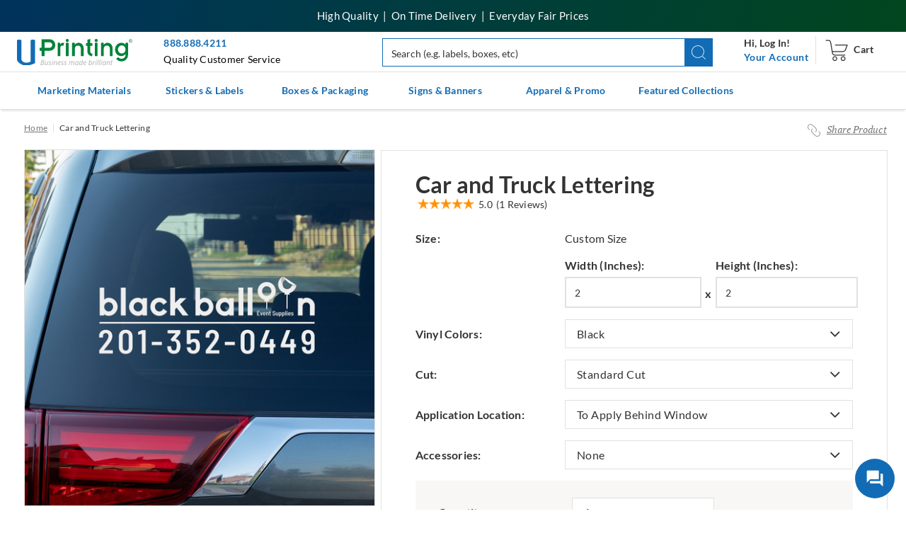

--- FILE ---
content_type: text/html; charset=UTF-8
request_url: https://www.uprinting.com/car-and-truck-lettering.html
body_size: 105854
content:
<!DOCTYPE html>
<html lang="en">
    <!-- TPL MAIN -->
    <head>
        <script>
    var dataLayer = dataLayer || [];
    (function(w,d,s,l,i){w[l]=w[l]||[];w[l].push({'gtm.start':new Date().getTime(),event:'gtm.js'});var f=d.getElementsByTagName(s)[0],j=d.createElement(s),dl=l!='dataLayer'?'&l='+l:'';j.async=true;j.src='https://www.googletagmanager.com/gtm.js?id='+i+dl;f.parentNode.insertBefore(j,f);})(window,document,'script','dataLayer','GTM-KFHN3V');
</script>                <title>Car and Truck Lettering - Custom Vinyl Lettering | UPrinting</title>
<meta http-equiv="Content-Type" content="text/html; charset=UTF-8">
<meta name="viewport" content="width=device-width, initial-scale=1.0, shrink-to-fit=no">
<meta name="description" content="Increase brand exposure even when you’re on the road with car and truck lettering. Vehicle lettering is text and graphics cut from a single sheet of high-quality vinyl in your color of choice. Excellent for doors and windows in cars, trucks, and other vehicles.">
<meta name="keywords" content="">
        <meta charset="utf-8">
<meta http-equiv="X-UA-Compatible" content="IE=edge">
<meta name="viewport" content="width=device-width, initial-scale=1">
<meta property="fb:page_id" content="126267150485" />
<meta name="msvalidate.01" content="16290E9E1A0654D4F23222D4833D986E" />
<meta name="msvalidate.01" content="5693AEC85992B8192918BD3236AB4EB7" />
<meta name="google-site-verification" content="HZitbCVC2d7iCUcPp-o_y6_gzo5REDY9hQliTjahGDo" />                            <link rel="canonical" href="https://www.uprinting.com/car-and-truck-lettering.html" />
            <link rel="preload" fetchpriority="high" as="image"
									href="https://staticecp.uprinting.com/8247/530x530/UP_Car-&-Truck-Lettering_Main-C.png"><link rel="preload" fetchpriority="high" as="image" href="https://staticecp.uprinting.com/8247/510x510/UP_Car-&-Truck-Lettering_Main-C.png">        <link href="https://s1.uprinting.com/assets/img/uprinting-logo-new.webp" rel="preload" as="image">
        <!-- EMBEDDED STYLES -->
        <style>
            a,pre code,table{background-color:transparent}.label,audio,canvas,progress,sub,sup,video{vertical-align:baseline}.text-left,caption,th{text-align:left}html{font-family:sans-serif;-ms-text-size-adjust:100%;-webkit-text-size-adjust:100%;font-size:10px;-webkit-tap-highlight-color:transparent}article,aside,details,figcaption,figure,footer,header,hgroup,main,menu,nav,section,summary{display:block}audio,canvas,progress,video{display:inline-block}audio:not([controls]){display:none;height:0}[hidden],template{display:none}a:active,a:hover{outline:0}abbr[title]{border-bottom:none;text-decoration:underline;text-decoration:underline dotted}b,strong{font-weight:700}dfn{font-style:italic}h1{margin:.67em 0}mark{background:#ff0;color:#000}sub,sup{font-size:75%;line-height:0;position:relative}sup{top:-.5em}sub{bottom:-.25em}svg:not(:root){overflow:hidden}hr{-webkit-box-sizing:content-box;-moz-box-sizing:content-box}pre,textarea{overflow:auto}code,kbd,pre,samp{font-size:1em}button{overflow:visible}button,select{text-transform:none}button,html input[type=button],input[type=reset],input[type=submit]{-webkit-appearance:button;cursor:pointer}button[disabled],html input[disabled]{cursor:default}button::-moz-focus-inner,input::-moz-focus-inner{border:0;padding:0}input[type=checkbox],input[type=radio]{-webkit-box-sizing:border-box;-moz-box-sizing:border-box;box-sizing:border-box;padding:0}input[type=number]::-webkit-inner-spin-button,input[type=number]::-webkit-outer-spin-button{height:auto}input[type=search]::-webkit-search-cancel-button,input[type=search]::-webkit-search-decoration{-webkit-appearance:none}table{border-collapse:collapse;border-spacing:0}td,th{padding:0}@media print{blockquote,img,pre,tr{page-break-inside:avoid}*,:after,:before{color:#000!important;text-shadow:none!important;background:0 0!important;-webkit-box-shadow:none!important;box-shadow:none!important}a,a:visited{text-decoration:underline}a[href]:after{content:" (" attr(href) ")"}abbr[title]:after{content:" (" attr(title) ")"}a[href^="javascript:"]:after,a[href^="#"]:after{content:""}blockquote,pre{border:1px solid #999}thead{display:table-header-group}img{max-width:100%!important}h2,h3,p{orphans:3;widows:3}h2,h3{page-break-after:avoid}.navbar{display:none}.btn>.caret,.dropup>.btn>.caret{border-top-color:#000!important}.label{border:1px solid #000}.table{border-collapse:collapse!important}.table td,.table th{background-color:#fff!important}.table-bordered td,.table-bordered th{border:1px solid #ddd!important}}.img-thumbnail,body{background-color:#fff}@font-face{font-family:"Glyphicons Halflings";src:url(../fonts/glyphicons-halflings-regular.eot);src:url(../fonts/glyphicons-halflings-regular.eot?#iefix) format("embedded-opentype"),url(../fonts/glyphicons-halflings-regular.woff2) format("woff2"),url(../fonts/glyphicons-halflings-regular.woff) format("woff"),url(../fonts/glyphicons-halflings-regular.ttf) format("truetype"),url(../fonts/glyphicons-halflings-regular.svg#glyphicons_halflingsregular) format("svg")}.glyphicon{position:relative;top:1px;display:inline-block;font-family:"Glyphicons Halflings";font-style:normal;font-weight:400;line-height:1;-webkit-font-smoothing:antialiased;-moz-osx-font-smoothing:grayscale}.glyphicon-asterisk:before{content:"\002a"}.glyphicon-plus:before{content:"\002b"}.glyphicon-eur:before,.glyphicon-euro:before{content:"\20ac"}.glyphicon-minus:before{content:"\2212"}.glyphicon-cloud:before{content:"\2601"}.glyphicon-envelope:before{content:"\2709"}.glyphicon-pencil:before{content:"\270f"}.glyphicon-glass:before{content:"\e001"}.glyphicon-music:before{content:"\e002"}.glyphicon-search:before{content:"\e003"}.glyphicon-heart:before{content:"\e005"}.glyphicon-star:before{content:"\e006"}.glyphicon-star-empty:before{content:"\e007"}.glyphicon-user:before{content:"\e008"}.glyphicon-film:before{content:"\e009"}.glyphicon-th-large:before{content:"\e010"}.glyphicon-th:before{content:"\e011"}.glyphicon-th-list:before{content:"\e012"}.glyphicon-ok:before{content:"\e013"}.glyphicon-remove:before{content:"\e014"}.glyphicon-zoom-in:before{content:"\e015"}.glyphicon-zoom-out:before{content:"\e016"}.glyphicon-off:before{content:"\e017"}.glyphicon-signal:before{content:"\e018"}.glyphicon-cog:before{content:"\e019"}.glyphicon-trash:before{content:"\e020"}.glyphicon-home:before{content:"\e021"}.glyphicon-file:before{content:"\e022"}.glyphicon-time:before{content:"\e023"}.glyphicon-road:before{content:"\e024"}.glyphicon-download-alt:before{content:"\e025"}.glyphicon-download:before{content:"\e026"}.glyphicon-upload:before{content:"\e027"}.glyphicon-inbox:before{content:"\e028"}.glyphicon-play-circle:before{content:"\e029"}.glyphicon-repeat:before{content:"\e030"}.glyphicon-refresh:before{content:"\e031"}.glyphicon-list-alt:before{content:"\e032"}.glyphicon-lock:before{content:"\e033"}.glyphicon-flag:before{content:"\e034"}.glyphicon-headphones:before{content:"\e035"}.glyphicon-volume-off:before{content:"\e036"}.glyphicon-volume-down:before{content:"\e037"}.glyphicon-volume-up:before{content:"\e038"}.glyphicon-qrcode:before{content:"\e039"}.glyphicon-barcode:before{content:"\e040"}.glyphicon-tag:before{content:"\e041"}.glyphicon-tags:before{content:"\e042"}.glyphicon-book:before{content:"\e043"}.glyphicon-bookmark:before{content:"\e044"}.glyphicon-print:before{content:"\e045"}.glyphicon-camera:before{content:"\e046"}.glyphicon-font:before{content:"\e047"}.glyphicon-bold:before{content:"\e048"}.glyphicon-italic:before{content:"\e049"}.glyphicon-text-height:before{content:"\e050"}.glyphicon-text-width:before{content:"\e051"}.glyphicon-align-left:before{content:"\e052"}.glyphicon-align-center:before{content:"\e053"}.glyphicon-align-right:before{content:"\e054"}.glyphicon-align-justify:before{content:"\e055"}.glyphicon-list:before{content:"\e056"}.glyphicon-indent-left:before{content:"\e057"}.glyphicon-indent-right:before{content:"\e058"}.glyphicon-facetime-video:before{content:"\e059"}.glyphicon-picture:before{content:"\e060"}.glyphicon-map-marker:before{content:"\e062"}.glyphicon-adjust:before{content:"\e063"}.glyphicon-tint:before{content:"\e064"}.glyphicon-edit:before{content:"\e065"}.glyphicon-share:before{content:"\e066"}.glyphicon-check:before{content:"\e067"}.glyphicon-move:before{content:"\e068"}.glyphicon-step-backward:before{content:"\e069"}.glyphicon-fast-backward:before{content:"\e070"}.glyphicon-backward:before{content:"\e071"}.glyphicon-play:before{content:"\e072"}.glyphicon-pause:before{content:"\e073"}.glyphicon-stop:before{content:"\e074"}.glyphicon-forward:before{content:"\e075"}.glyphicon-fast-forward:before{content:"\e076"}.glyphicon-step-forward:before{content:"\e077"}.glyphicon-eject:before{content:"\e078"}.glyphicon-chevron-left:before{content:"\e079"}.glyphicon-chevron-right:before{content:"\e080"}.glyphicon-plus-sign:before{content:"\e081"}.glyphicon-minus-sign:before{content:"\e082"}.glyphicon-remove-sign:before{content:"\e083"}.glyphicon-ok-sign:before{content:"\e084"}.glyphicon-question-sign:before{content:"\e085"}.glyphicon-info-sign:before{content:"\e086"}.glyphicon-screenshot:before{content:"\e087"}.glyphicon-remove-circle:before{content:"\e088"}.glyphicon-ok-circle:before{content:"\e089"}.glyphicon-ban-circle:before{content:"\e090"}.glyphicon-arrow-left:before{content:"\e091"}.glyphicon-arrow-right:before{content:"\e092"}.glyphicon-arrow-up:before{content:"\e093"}.glyphicon-arrow-down:before{content:"\e094"}.glyphicon-share-alt:before{content:"\e095"}.glyphicon-resize-full:before{content:"\e096"}.glyphicon-resize-small:before{content:"\e097"}.glyphicon-exclamation-sign:before{content:"\e101"}.glyphicon-gift:before{content:"\e102"}.glyphicon-leaf:before{content:"\e103"}.glyphicon-fire:before{content:"\e104"}.glyphicon-eye-open:before{content:"\e105"}.glyphicon-eye-close:before{content:"\e106"}.glyphicon-warning-sign:before{content:"\e107"}.glyphicon-plane:before{content:"\e108"}.glyphicon-calendar:before{content:"\e109"}.glyphicon-random:before{content:"\e110"}.glyphicon-comment:before{content:"\e111"}.glyphicon-magnet:before{content:"\e112"}.glyphicon-chevron-up:before{content:"\e113"}.glyphicon-chevron-down:before{content:"\e114"}.glyphicon-retweet:before{content:"\e115"}.glyphicon-shopping-cart:before{content:"\e116"}.glyphicon-folder-close:before{content:"\e117"}.glyphicon-folder-open:before{content:"\e118"}.glyphicon-resize-vertical:before{content:"\e119"}.glyphicon-resize-horizontal:before{content:"\e120"}.glyphicon-hdd:before{content:"\e121"}.glyphicon-bullhorn:before{content:"\e122"}.glyphicon-bell:before{content:"\e123"}.glyphicon-certificate:before{content:"\e124"}.glyphicon-thumbs-up:before{content:"\e125"}.glyphicon-thumbs-down:before{content:"\e126"}.glyphicon-hand-right:before{content:"\e127"}.glyphicon-hand-left:before{content:"\e128"}.glyphicon-hand-up:before{content:"\e129"}.glyphicon-hand-down:before{content:"\e130"}.glyphicon-circle-arrow-right:before{content:"\e131"}.glyphicon-circle-arrow-left:before{content:"\e132"}.glyphicon-circle-arrow-up:before{content:"\e133"}.glyphicon-circle-arrow-down:before{content:"\e134"}.glyphicon-globe:before{content:"\e135"}.glyphicon-wrench:before{content:"\e136"}.glyphicon-tasks:before{content:"\e137"}.glyphicon-filter:before{content:"\e138"}.glyphicon-briefcase:before{content:"\e139"}.glyphicon-fullscreen:before{content:"\e140"}.glyphicon-dashboard:before{content:"\e141"}.glyphicon-paperclip:before{content:"\e142"}.glyphicon-heart-empty:before{content:"\e143"}.glyphicon-link:before{content:"\e144"}.glyphicon-phone:before{content:"\e145"}.glyphicon-pushpin:before{content:"\e146"}.glyphicon-usd:before{content:"\e148"}.glyphicon-gbp:before{content:"\e149"}.glyphicon-sort:before{content:"\e150"}.glyphicon-sort-by-alphabet:before{content:"\e151"}.glyphicon-sort-by-alphabet-alt:before{content:"\e152"}.glyphicon-sort-by-order:before{content:"\e153"}.glyphicon-sort-by-order-alt:before{content:"\e154"}.glyphicon-sort-by-attributes:before{content:"\e155"}.glyphicon-sort-by-attributes-alt:before{content:"\e156"}.glyphicon-unchecked:before{content:"\e157"}.glyphicon-expand:before{content:"\e158"}.glyphicon-collapse-down:before{content:"\e159"}.glyphicon-collapse-up:before{content:"\e160"}.glyphicon-log-in:before{content:"\e161"}.glyphicon-flash:before{content:"\e162"}.glyphicon-log-out:before{content:"\e163"}.glyphicon-new-window:before{content:"\e164"}.glyphicon-record:before{content:"\e165"}.glyphicon-save:before{content:"\e166"}.glyphicon-open:before{content:"\e167"}.glyphicon-saved:before{content:"\e168"}.glyphicon-import:before{content:"\e169"}.glyphicon-export:before{content:"\e170"}.glyphicon-send:before{content:"\e171"}.glyphicon-floppy-disk:before{content:"\e172"}.glyphicon-floppy-saved:before{content:"\e173"}.glyphicon-floppy-remove:before{content:"\e174"}.glyphicon-floppy-save:before{content:"\e175"}.glyphicon-floppy-open:before{content:"\e176"}.glyphicon-credit-card:before{content:"\e177"}.glyphicon-transfer:before{content:"\e178"}.glyphicon-cutlery:before{content:"\e179"}.glyphicon-header:before{content:"\e180"}.glyphicon-compressed:before{content:"\e181"}.glyphicon-earphone:before{content:"\e182"}.glyphicon-phone-alt:before{content:"\e183"}.glyphicon-tower:before{content:"\e184"}.glyphicon-stats:before{content:"\e185"}.glyphicon-sd-video:before{content:"\e186"}.glyphicon-hd-video:before{content:"\e187"}.glyphicon-subtitles:before{content:"\e188"}.glyphicon-sound-stereo:before{content:"\e189"}.glyphicon-sound-dolby:before{content:"\e190"}.glyphicon-sound-5-1:before{content:"\e191"}.glyphicon-sound-6-1:before{content:"\e192"}.glyphicon-sound-7-1:before{content:"\e193"}.glyphicon-copyright-mark:before{content:"\e194"}.glyphicon-registration-mark:before{content:"\e195"}.glyphicon-cloud-download:before{content:"\e197"}.glyphicon-cloud-upload:before{content:"\e198"}.glyphicon-tree-conifer:before{content:"\e199"}.glyphicon-tree-deciduous:before{content:"\e200"}.glyphicon-cd:before{content:"\e201"}.glyphicon-save-file:before{content:"\e202"}.glyphicon-open-file:before{content:"\e203"}.glyphicon-level-up:before{content:"\e204"}.glyphicon-copy:before{content:"\e205"}.glyphicon-paste:before{content:"\e206"}.glyphicon-alert:before{content:"\e209"}.glyphicon-equalizer:before{content:"\e210"}.glyphicon-king:before{content:"\e211"}.glyphicon-queen:before{content:"\e212"}.glyphicon-pawn:before{content:"\e213"}.glyphicon-bishop:before{content:"\e214"}.glyphicon-knight:before{content:"\e215"}.glyphicon-baby-formula:before{content:"\e216"}.glyphicon-tent:before{content:"\26fa"}.glyphicon-blackboard:before{content:"\e218"}.glyphicon-bed:before{content:"\e219"}.glyphicon-apple:before{content:"\f8ff"}.glyphicon-erase:before{content:"\e221"}.glyphicon-hourglass:before{content:"\231b"}.glyphicon-lamp:before{content:"\e223"}.glyphicon-duplicate:before{content:"\e224"}.glyphicon-piggy-bank:before{content:"\e225"}.glyphicon-scissors:before{content:"\e226"}.glyphicon-bitcoin:before,.glyphicon-btc:before,.glyphicon-xbt:before{content:"\e227"}.glyphicon-jpy:before,.glyphicon-yen:before{content:"\00a5"}.glyphicon-rub:before,.glyphicon-ruble:before{content:"\20bd"}.glyphicon-scale:before{content:"\e230"}.glyphicon-ice-lolly:before{content:"\e231"}.glyphicon-ice-lolly-tasted:before{content:"\e232"}.glyphicon-education:before{content:"\e233"}.glyphicon-option-horizontal:before{content:"\e234"}.glyphicon-option-vertical:before{content:"\e235"}.glyphicon-menu-hamburger:before{content:"\e236"}.glyphicon-modal-window:before{content:"\e237"}.glyphicon-oil:before{content:"\e238"}.glyphicon-grain:before{content:"\e239"}.glyphicon-sunglasses:before{content:"\e240"}.glyphicon-text-size:before{content:"\e241"}.glyphicon-text-color:before{content:"\e242"}.glyphicon-text-background:before{content:"\e243"}.glyphicon-object-align-top:before{content:"\e244"}.glyphicon-object-align-bottom:before{content:"\e245"}.glyphicon-object-align-horizontal:before{content:"\e246"}.glyphicon-object-align-left:before{content:"\e247"}.glyphicon-object-align-vertical:before{content:"\e248"}.glyphicon-object-align-right:before{content:"\e249"}.glyphicon-triangle-right:before{content:"\e250"}.glyphicon-triangle-left:before{content:"\e251"}.glyphicon-triangle-bottom:before{content:"\e252"}.glyphicon-triangle-top:before{content:"\e253"}.glyphicon-console:before{content:"\e254"}.glyphicon-superscript:before{content:"\e255"}.glyphicon-subscript:before{content:"\e256"}.glyphicon-menu-left:before{content:"\e257"}.glyphicon-menu-right:before{content:"\e258"}.glyphicon-menu-down:before{content:"\e259"}.glyphicon-menu-up:before{content:"\e260"}*,:after,:before{-webkit-box-sizing:border-box;-moz-box-sizing:border-box;box-sizing:border-box}a:focus{outline:-webkit-focus-ring-color auto 5px;outline-offset:-2px}.img-rounded{border-radius:6px}.img-thumbnail{padding:4px;line-height:1.42857143;border:1px solid #ddd;border-radius:4px;-webkit-transition:all .2s ease-in-out;-o-transition:all .2s ease-in-out;transition:all .2s ease-in-out;display:inline-block;max-width:100%;height:auto}.img-circle{border-radius:50%}.sr-only{position:absolute;width:1px;height:1px;padding:0;margin:-1px;overflow:hidden;clip:rect(0,0,0,0);border:0}.sr-only-focusable:active,.sr-only-focusable:focus{position:static;width:auto;height:auto;margin:0;overflow:visible;clip:auto}[role=button]{cursor:pointer}.h1,.h2,.h3,.h4,.h5,.h6,h1,h2,h3,h4,h5,h6{font-family:inherit;font-weight:500;line-height:1.1;color:inherit}.h1 .small,.h1 small,.h2 .small,.h2 small,.h3 .small,.h3 small,.h4 .small,.h4 small,.h5 .small,.h5 small,.h6 .small,.h6 small,h1 .small,h1 small,h2 .small,h2 small,h3 .small,h3 small,h4 .small,h4 small,h5 .small,h5 small,h6 .small,h6 small{font-weight:400;line-height:1;color:#777}.h1 .small,.h1 small,.h2 .small,.h2 small,.h3 .small,.h3 small,h1 .small,h1 small,h2 .small,h2 small,h3 .small,h3 small{font-size:65%}.h4 .small,.h4 small,.h5 .small,.h5 small,.h6 .small,.h6 small,.label,h4 .small,h4 small,h5 .small,h5 small,h6 .small,h6 small{font-size:75%}.h4,.h5,.h6,h4,h5,h6{margin-top:10px;margin-bottom:10px}.lead{margin-bottom:20px;font-size:16px;font-weight:300;line-height:1.4}dt,kbd kbd{font-weight:700}.mark,mark{padding:.2em;background-color:#fcf8e3}.list-inline,.list-unstyled{padding-left:0;list-style:none}.text-right{text-align:right}.text-center{text-align:center}.text-justify{text-align:justify}.text-nowrap{white-space:nowrap}.text-lowercase{text-transform:lowercase}.text-uppercase{text-transform:uppercase}.text-capitalize{text-transform:capitalize}.text-muted{color:#777}.text-primary{color:#337ab7}a.text-primary:focus,a.text-primary:hover{color:#286090}.text-success{color:#3c763d}a.text-success:focus,a.text-success:hover{color:#2b542c}.text-info{color:#31708f}a.text-info:focus,a.text-info:hover{color:#245269}.text-warning{color:#8a6d3b}a.text-warning:focus,a.text-warning:hover{color:#66512c}.text-danger{color:#a94442}a.text-danger:focus,a.text-danger:hover{color:#843534}.bg-primary{color:#fff;background-color:#337ab7}a.bg-primary:focus,a.bg-primary:hover{background-color:#286090}.bg-success{background-color:#dff0d8}a.bg-success:focus,a.bg-success:hover{background-color:#c1e2b3}.bg-info{background-color:#d9edf7}a.bg-info:focus,a.bg-info:hover{background-color:#afd9ee}.bg-warning{background-color:#fcf8e3}a.bg-warning:focus,a.bg-warning:hover{background-color:#f7ecb5}.bg-danger{background-color:#f2dede}a.bg-danger:focus,a.bg-danger:hover{background-color:#e4b9b9}.page-header{padding-bottom:9px;margin:40px 0 20px;border-bottom:1px solid #eee}dl,ol,ul{margin-top:0}ol ol,ol ul,ul ol,ul ul{margin-bottom:0}.list-inline{margin-left:-5px}.list-inline>li{display:inline-block;padding-right:5px;padding-left:5px}dl{margin-bottom:20px}dd,dt{line-height:1.42857143}dd{margin-left:0}@media (min-width:768px){.lead{font-size:21px}.dl-horizontal dt{float:left;width:160px;clear:left;text-align:right;overflow:hidden;text-overflow:ellipsis;white-space:nowrap}.dl-horizontal dd{margin-left:180px}}abbr[data-original-title],abbr[title]{cursor:help}.initialism{font-size:90%;text-transform:uppercase}blockquote{padding:10px 20px;margin:0 0 20px;font-size:17.5px;border-left:5px solid #eee}blockquote ol:last-child,blockquote p:last-child,blockquote ul:last-child{margin-bottom:0}blockquote .small,blockquote footer,blockquote small{display:block;font-size:80%;line-height:1.42857143;color:#777}blockquote .small:before,blockquote footer:before,blockquote small:before{content:"\2014 \00A0"}.blockquote-reverse,blockquote.pull-right{padding-right:15px;padding-left:0;text-align:right;border-right:5px solid #eee;border-left:0}code,kbd{padding:2px 4px;font-size:90%}.blockquote-reverse .small:before,.blockquote-reverse footer:before,.blockquote-reverse small:before,blockquote.pull-right .small:before,blockquote.pull-right footer:before,blockquote.pull-right small:before{content:""}.blockquote-reverse .small:after,.blockquote-reverse footer:after,.blockquote-reverse small:after,blockquote.pull-right .small:after,blockquote.pull-right footer:after,blockquote.pull-right small:after{content:"\00A0 \2014"}address{margin-bottom:20px;font-style:normal;line-height:1.42857143}code,kbd,pre,samp{font-family:Menlo,Monaco,Consolas,"Courier New",monospace}code{color:#c7254e;background-color:#f9f2f4;border-radius:4px}kbd{color:#fff;background-color:#333;border-radius:3px;-webkit-box-shadow:inset 0 -1px 0 rgba(0,0,0,.25);box-shadow:inset 0 -1px 0 rgba(0,0,0,.25)}kbd kbd{padding:0;font-size:100%;-webkit-box-shadow:none;box-shadow:none}pre{display:block;padding:9.5px;margin:0 0 10px;font-size:13px;line-height:1.42857143;color:#333;word-break:break-all;word-wrap:break-word;background-color:#f5f5f5;border:1px solid #ccc;border-radius:4px}.container,.container-fluid{margin-right:auto;margin-left:auto}.btn-group-vertical>.btn:not(:first-child):not(:last-child),.btn-group>.btn-group:not(:first-child):not(:last-child)>.btn,.btn-group>.btn:not(:first-child):not(:last-child):not(.dropdown-toggle),.btn-link,pre code{border-radius:0}pre code{padding:0;font-size:inherit;color:inherit;white-space:pre-wrap}.close,.jumbotron p,legend{font-size:21px}.pre-scrollable{max-height:340px;overflow-y:scroll}@media (min-width:768px){.container{width:736px}}@media (min-width:992px){.container{width:956px}}@media (min-width:1280px){.container{width:1280px}}.container-fluid{padding-right:8px;padding-left:8px}.row{margin-right:-8px;margin-left:-8px}.row-no-gutters{margin-right:0;margin-left:0}.row-no-gutters [class*=col-]{padding-right:0;padding-left:0}.col-lg-1,.col-lg-10,.col-lg-11,.col-lg-12,.col-lg-13,.col-lg-14,.col-lg-15,.col-lg-16,.col-lg-17,.col-lg-18,.col-lg-19,.col-lg-2,.col-lg-20,.col-lg-21,.col-lg-22,.col-lg-23,.col-lg-24,.col-lg-3,.col-lg-4,.col-lg-5,.col-lg-6,.col-lg-7,.col-lg-8,.col-lg-9,.col-md-1,.col-md-10,.col-md-11,.col-md-12,.col-md-13,.col-md-14,.col-md-15,.col-md-16,.col-md-17,.col-md-18,.col-md-19,.col-md-2,.col-md-20,.col-md-21,.col-md-22,.col-md-23,.col-md-24,.col-md-3,.col-md-4,.col-md-5,.col-md-6,.col-md-7,.col-md-8,.col-md-9,.col-sm-1,.col-sm-10,.col-sm-11,.col-sm-12,.col-sm-13,.col-sm-14,.col-sm-15,.col-sm-16,.col-sm-17,.col-sm-18,.col-sm-19,.col-sm-2,.col-sm-20,.col-sm-21,.col-sm-22,.col-sm-23,.col-sm-24,.col-sm-3,.col-sm-4,.col-sm-5,.col-sm-6,.col-sm-7,.col-sm-8,.col-sm-9,.col-xs-1,.col-xs-10,.col-xs-11,.col-xs-12,.col-xs-13,.col-xs-14,.col-xs-15,.col-xs-16,.col-xs-17,.col-xs-18,.col-xs-19,.col-xs-2,.col-xs-20,.col-xs-21,.col-xs-22,.col-xs-23,.col-xs-24,.col-xs-3,.col-xs-4,.col-xs-5,.col-xs-6,.col-xs-7,.col-xs-8,.col-xs-9{position:relative;min-height:1px;padding-right:8px;padding-left:8px}.col-xs-1,.col-xs-10,.col-xs-11,.col-xs-12,.col-xs-13,.col-xs-14,.col-xs-15,.col-xs-16,.col-xs-17,.col-xs-18,.col-xs-19,.col-xs-2,.col-xs-20,.col-xs-21,.col-xs-22,.col-xs-23,.col-xs-24,.col-xs-3,.col-xs-4,.col-xs-5,.col-xs-6,.col-xs-7,.col-xs-8,.col-xs-9{float:left}.col-xs-24{width:100%}.col-xs-23{width:95.83333333%}.col-xs-22{width:91.66666667%}.col-xs-21{width:87.5%}.col-xs-20{width:83.33333333%}.col-xs-19{width:79.16666667%}.col-xs-18{width:75%}.col-xs-17{width:70.83333333%}.col-xs-16{width:66.66666667%}.col-xs-15{width:62.5%}.col-xs-14{width:58.33333333%}.col-xs-13{width:54.16666667%}.col-xs-12{width:50%}.col-xs-11{width:45.83333333%}.col-xs-10{width:41.66666667%}.col-xs-9{width:37.5%}.col-xs-8{width:33.33333333%}.col-xs-7{width:29.16666667%}.col-xs-6{width:25%}.col-xs-5{width:20.83333333%}.col-xs-4{width:16.66666667%}.col-xs-3{width:12.5%}.col-xs-2{width:8.33333333%}.col-xs-1{width:4.16666667%}.col-xs-pull-24{right:100%}.col-xs-pull-23{right:95.83333333%}.col-xs-pull-22{right:91.66666667%}.col-xs-pull-21{right:87.5%}.col-xs-pull-20{right:83.33333333%}.col-xs-pull-19{right:79.16666667%}.col-xs-pull-18{right:75%}.col-xs-pull-17{right:70.83333333%}.col-xs-pull-16{right:66.66666667%}.col-xs-pull-15{right:62.5%}.col-xs-pull-14{right:58.33333333%}.col-xs-pull-13{right:54.16666667%}.col-xs-pull-12{right:50%}.col-xs-pull-11{right:45.83333333%}.col-xs-pull-10{right:41.66666667%}.col-xs-pull-9{right:37.5%}.col-xs-pull-8{right:33.33333333%}.col-xs-pull-7{right:29.16666667%}.col-xs-pull-6{right:25%}.col-xs-pull-5{right:20.83333333%}.col-xs-pull-4{right:16.66666667%}.col-xs-pull-3{right:12.5%}.col-xs-pull-2{right:8.33333333%}.col-xs-pull-1{right:4.16666667%}.col-xs-pull-0{right:auto}.col-xs-push-24{left:100%}.col-xs-push-23{left:95.83333333%}.col-xs-push-22{left:91.66666667%}.col-xs-push-21{left:87.5%}.col-xs-push-20{left:83.33333333%}.col-xs-push-19{left:79.16666667%}.col-xs-push-18{left:75%}.col-xs-push-17{left:70.83333333%}.col-xs-push-16{left:66.66666667%}.col-xs-push-15{left:62.5%}.col-xs-push-14{left:58.33333333%}.col-xs-push-13{left:54.16666667%}.col-xs-push-12{left:50%}.col-xs-push-11{left:45.83333333%}.col-xs-push-10{left:41.66666667%}.col-xs-push-9{left:37.5%}.col-xs-push-8{left:33.33333333%}.col-xs-push-7{left:29.16666667%}.col-xs-push-6{left:25%}.col-xs-push-5{left:20.83333333%}.col-xs-push-4{left:16.66666667%}.col-xs-push-3{left:12.5%}.col-xs-push-2{left:8.33333333%}.col-xs-push-1{left:4.16666667%}.col-xs-push-0{left:auto}.col-xs-offset-24{margin-left:100%}.col-xs-offset-23{margin-left:95.83333333%}.col-xs-offset-22{margin-left:91.66666667%}.col-xs-offset-21{margin-left:87.5%}.col-xs-offset-20{margin-left:83.33333333%}.col-xs-offset-19{margin-left:79.16666667%}.col-xs-offset-18{margin-left:75%}.col-xs-offset-17{margin-left:70.83333333%}.col-xs-offset-16{margin-left:66.66666667%}.col-xs-offset-15{margin-left:62.5%}.col-xs-offset-14{margin-left:58.33333333%}.col-xs-offset-13{margin-left:54.16666667%}.col-xs-offset-12{margin-left:50%}.col-xs-offset-11{margin-left:45.83333333%}.col-xs-offset-10{margin-left:41.66666667%}.col-xs-offset-9{margin-left:37.5%}.col-xs-offset-8{margin-left:33.33333333%}.col-xs-offset-7{margin-left:29.16666667%}.col-xs-offset-6{margin-left:25%}.col-xs-offset-5{margin-left:20.83333333%}.col-xs-offset-4{margin-left:16.66666667%}.col-xs-offset-3{margin-left:12.5%}.col-xs-offset-2{margin-left:8.33333333%}.col-xs-offset-1{margin-left:4.16666667%}.col-xs-offset-0{margin-left:0}@media (min-width:768px){.col-sm-1,.col-sm-10,.col-sm-11,.col-sm-12,.col-sm-13,.col-sm-14,.col-sm-15,.col-sm-16,.col-sm-17,.col-sm-18,.col-sm-19,.col-sm-2,.col-sm-20,.col-sm-21,.col-sm-22,.col-sm-23,.col-sm-24,.col-sm-3,.col-sm-4,.col-sm-5,.col-sm-6,.col-sm-7,.col-sm-8,.col-sm-9{float:left}.col-sm-24{width:100%}.col-sm-23{width:95.83333333%}.col-sm-22{width:91.66666667%}.col-sm-21{width:87.5%}.col-sm-20{width:83.33333333%}.col-sm-19{width:79.16666667%}.col-sm-18{width:75%}.col-sm-17{width:70.83333333%}.col-sm-16{width:66.66666667%}.col-sm-15{width:62.5%}.col-sm-14{width:58.33333333%}.col-sm-13{width:54.16666667%}.col-sm-12{width:50%}.col-sm-11{width:45.83333333%}.col-sm-10{width:41.66666667%}.col-sm-9{width:37.5%}.col-sm-8{width:33.33333333%}.col-sm-7{width:29.16666667%}.col-sm-6{width:25%}.col-sm-5{width:20.83333333%}.col-sm-4{width:16.66666667%}.col-sm-3{width:12.5%}.col-sm-2{width:8.33333333%}.col-sm-1{width:4.16666667%}.col-sm-pull-24{right:100%}.col-sm-pull-23{right:95.83333333%}.col-sm-pull-22{right:91.66666667%}.col-sm-pull-21{right:87.5%}.col-sm-pull-20{right:83.33333333%}.col-sm-pull-19{right:79.16666667%}.col-sm-pull-18{right:75%}.col-sm-pull-17{right:70.83333333%}.col-sm-pull-16{right:66.66666667%}.col-sm-pull-15{right:62.5%}.col-sm-pull-14{right:58.33333333%}.col-sm-pull-13{right:54.16666667%}.col-sm-pull-12{right:50%}.col-sm-pull-11{right:45.83333333%}.col-sm-pull-10{right:41.66666667%}.col-sm-pull-9{right:37.5%}.col-sm-pull-8{right:33.33333333%}.col-sm-pull-7{right:29.16666667%}.col-sm-pull-6{right:25%}.col-sm-pull-5{right:20.83333333%}.col-sm-pull-4{right:16.66666667%}.col-sm-pull-3{right:12.5%}.col-sm-pull-2{right:8.33333333%}.col-sm-pull-1{right:4.16666667%}.col-sm-pull-0{right:auto}.col-sm-push-24{left:100%}.col-sm-push-23{left:95.83333333%}.col-sm-push-22{left:91.66666667%}.col-sm-push-21{left:87.5%}.col-sm-push-20{left:83.33333333%}.col-sm-push-19{left:79.16666667%}.col-sm-push-18{left:75%}.col-sm-push-17{left:70.83333333%}.col-sm-push-16{left:66.66666667%}.col-sm-push-15{left:62.5%}.col-sm-push-14{left:58.33333333%}.col-sm-push-13{left:54.16666667%}.col-sm-push-12{left:50%}.col-sm-push-11{left:45.83333333%}.col-sm-push-10{left:41.66666667%}.col-sm-push-9{left:37.5%}.col-sm-push-8{left:33.33333333%}.col-sm-push-7{left:29.16666667%}.col-sm-push-6{left:25%}.col-sm-push-5{left:20.83333333%}.col-sm-push-4{left:16.66666667%}.col-sm-push-3{left:12.5%}.col-sm-push-2{left:8.33333333%}.col-sm-push-1{left:4.16666667%}.col-sm-push-0{left:auto}.col-sm-offset-24{margin-left:100%}.col-sm-offset-23{margin-left:95.83333333%}.col-sm-offset-22{margin-left:91.66666667%}.col-sm-offset-21{margin-left:87.5%}.col-sm-offset-20{margin-left:83.33333333%}.col-sm-offset-19{margin-left:79.16666667%}.col-sm-offset-18{margin-left:75%}.col-sm-offset-17{margin-left:70.83333333%}.col-sm-offset-16{margin-left:66.66666667%}.col-sm-offset-15{margin-left:62.5%}.col-sm-offset-14{margin-left:58.33333333%}.col-sm-offset-13{margin-left:54.16666667%}.col-sm-offset-12{margin-left:50%}.col-sm-offset-11{margin-left:45.83333333%}.col-sm-offset-10{margin-left:41.66666667%}.col-sm-offset-9{margin-left:37.5%}.col-sm-offset-8{margin-left:33.33333333%}.col-sm-offset-7{margin-left:29.16666667%}.col-sm-offset-6{margin-left:25%}.col-sm-offset-5{margin-left:20.83333333%}.col-sm-offset-4{margin-left:16.66666667%}.col-sm-offset-3{margin-left:12.5%}.col-sm-offset-2{margin-left:8.33333333%}.col-sm-offset-1{margin-left:4.16666667%}.col-sm-offset-0{margin-left:0}}@media (min-width:992px){.col-md-1,.col-md-10,.col-md-11,.col-md-12,.col-md-13,.col-md-14,.col-md-15,.col-md-16,.col-md-17,.col-md-18,.col-md-19,.col-md-2,.col-md-20,.col-md-21,.col-md-22,.col-md-23,.col-md-24,.col-md-3,.col-md-4,.col-md-5,.col-md-6,.col-md-7,.col-md-8,.col-md-9{float:left}.col-md-24{width:100%}.col-md-23{width:95.83333333%}.col-md-22{width:91.66666667%}.col-md-21{width:87.5%}.col-md-20{width:83.33333333%}.col-md-19{width:79.16666667%}.col-md-18{width:75%}.col-md-17{width:70.83333333%}.col-md-16{width:66.66666667%}.col-md-15{width:62.5%}.col-md-14{width:58.33333333%}.col-md-13{width:54.16666667%}.col-md-12{width:50%}.col-md-11{width:45.83333333%}.col-md-10{width:41.66666667%}.col-md-9{width:37.5%}.col-md-8{width:33.33333333%}.col-md-7{width:29.16666667%}.col-md-6{width:25%}.col-md-5{width:20.83333333%}.col-md-4{width:16.66666667%}.col-md-3{width:12.5%}.col-md-2{width:8.33333333%}.col-md-1{width:4.16666667%}.col-md-pull-24{right:100%}.col-md-pull-23{right:95.83333333%}.col-md-pull-22{right:91.66666667%}.col-md-pull-21{right:87.5%}.col-md-pull-20{right:83.33333333%}.col-md-pull-19{right:79.16666667%}.col-md-pull-18{right:75%}.col-md-pull-17{right:70.83333333%}.col-md-pull-16{right:66.66666667%}.col-md-pull-15{right:62.5%}.col-md-pull-14{right:58.33333333%}.col-md-pull-13{right:54.16666667%}.col-md-pull-12{right:50%}.col-md-pull-11{right:45.83333333%}.col-md-pull-10{right:41.66666667%}.col-md-pull-9{right:37.5%}.col-md-pull-8{right:33.33333333%}.col-md-pull-7{right:29.16666667%}.col-md-pull-6{right:25%}.col-md-pull-5{right:20.83333333%}.col-md-pull-4{right:16.66666667%}.col-md-pull-3{right:12.5%}.col-md-pull-2{right:8.33333333%}.col-md-pull-1{right:4.16666667%}.col-md-pull-0{right:auto}.col-md-push-24{left:100%}.col-md-push-23{left:95.83333333%}.col-md-push-22{left:91.66666667%}.col-md-push-21{left:87.5%}.col-md-push-20{left:83.33333333%}.col-md-push-19{left:79.16666667%}.col-md-push-18{left:75%}.col-md-push-17{left:70.83333333%}.col-md-push-16{left:66.66666667%}.col-md-push-15{left:62.5%}.col-md-push-14{left:58.33333333%}.col-md-push-13{left:54.16666667%}.col-md-push-12{left:50%}.col-md-push-11{left:45.83333333%}.col-md-push-10{left:41.66666667%}.col-md-push-9{left:37.5%}.col-md-push-8{left:33.33333333%}.col-md-push-7{left:29.16666667%}.col-md-push-6{left:25%}.col-md-push-5{left:20.83333333%}.col-md-push-4{left:16.66666667%}.col-md-push-3{left:12.5%}.col-md-push-2{left:8.33333333%}.col-md-push-1{left:4.16666667%}.col-md-push-0{left:auto}.col-md-offset-24{margin-left:100%}.col-md-offset-23{margin-left:95.83333333%}.col-md-offset-22{margin-left:91.66666667%}.col-md-offset-21{margin-left:87.5%}.col-md-offset-20{margin-left:83.33333333%}.col-md-offset-19{margin-left:79.16666667%}.col-md-offset-18{margin-left:75%}.col-md-offset-17{margin-left:70.83333333%}.col-md-offset-16{margin-left:66.66666667%}.col-md-offset-15{margin-left:62.5%}.col-md-offset-14{margin-left:58.33333333%}.col-md-offset-13{margin-left:54.16666667%}.col-md-offset-12{margin-left:50%}.col-md-offset-11{margin-left:45.83333333%}.col-md-offset-10{margin-left:41.66666667%}.col-md-offset-9{margin-left:37.5%}.col-md-offset-8{margin-left:33.33333333%}.col-md-offset-7{margin-left:29.16666667%}.col-md-offset-6{margin-left:25%}.col-md-offset-5{margin-left:20.83333333%}.col-md-offset-4{margin-left:16.66666667%}.col-md-offset-3{margin-left:12.5%}.col-md-offset-2{margin-left:8.33333333%}.col-md-offset-1{margin-left:4.16666667%}.col-md-offset-0{margin-left:0}}@media (min-width:1280px){.col-lg-1,.col-lg-10,.col-lg-11,.col-lg-12,.col-lg-13,.col-lg-14,.col-lg-15,.col-lg-16,.col-lg-17,.col-lg-18,.col-lg-19,.col-lg-2,.col-lg-20,.col-lg-21,.col-lg-22,.col-lg-23,.col-lg-24,.col-lg-3,.col-lg-4,.col-lg-5,.col-lg-6,.col-lg-7,.col-lg-8,.col-lg-9{float:left}.col-lg-24{width:100%}.col-lg-23{width:95.83333333%}.col-lg-22{width:91.66666667%}.col-lg-21{width:87.5%}.col-lg-20{width:83.33333333%}.col-lg-19{width:79.16666667%}.col-lg-18{width:75%}.col-lg-17{width:70.83333333%}.col-lg-16{width:66.66666667%}.col-lg-15{width:62.5%}.col-lg-14{width:58.33333333%}.col-lg-13{width:54.16666667%}.col-lg-12{width:50%}.col-lg-11{width:45.83333333%}.col-lg-10{width:41.66666667%}.col-lg-9{width:37.5%}.col-lg-8{width:33.33333333%}.col-lg-7{width:29.16666667%}.col-lg-6{width:25%}.col-lg-5{width:20.83333333%}.col-lg-4{width:16.66666667%}.col-lg-3{width:12.5%}.col-lg-2{width:8.33333333%}.col-lg-1{width:4.16666667%}.col-lg-pull-24{right:100%}.col-lg-pull-23{right:95.83333333%}.col-lg-pull-22{right:91.66666667%}.col-lg-pull-21{right:87.5%}.col-lg-pull-20{right:83.33333333%}.col-lg-pull-19{right:79.16666667%}.col-lg-pull-18{right:75%}.col-lg-pull-17{right:70.83333333%}.col-lg-pull-16{right:66.66666667%}.col-lg-pull-15{right:62.5%}.col-lg-pull-14{right:58.33333333%}.col-lg-pull-13{right:54.16666667%}.col-lg-pull-12{right:50%}.col-lg-pull-11{right:45.83333333%}.col-lg-pull-10{right:41.66666667%}.col-lg-pull-9{right:37.5%}.col-lg-pull-8{right:33.33333333%}.col-lg-pull-7{right:29.16666667%}.col-lg-pull-6{right:25%}.col-lg-pull-5{right:20.83333333%}.col-lg-pull-4{right:16.66666667%}.col-lg-pull-3{right:12.5%}.col-lg-pull-2{right:8.33333333%}.col-lg-pull-1{right:4.16666667%}.col-lg-pull-0{right:auto}.col-lg-push-24{left:100%}.col-lg-push-23{left:95.83333333%}.col-lg-push-22{left:91.66666667%}.col-lg-push-21{left:87.5%}.col-lg-push-20{left:83.33333333%}.col-lg-push-19{left:79.16666667%}.col-lg-push-18{left:75%}.col-lg-push-17{left:70.83333333%}.col-lg-push-16{left:66.66666667%}.col-lg-push-15{left:62.5%}.col-lg-push-14{left:58.33333333%}.col-lg-push-13{left:54.16666667%}.col-lg-push-12{left:50%}.col-lg-push-11{left:45.83333333%}.col-lg-push-10{left:41.66666667%}.col-lg-push-9{left:37.5%}.col-lg-push-8{left:33.33333333%}.col-lg-push-7{left:29.16666667%}.col-lg-push-6{left:25%}.col-lg-push-5{left:20.83333333%}.col-lg-push-4{left:16.66666667%}.col-lg-push-3{left:12.5%}.col-lg-push-2{left:8.33333333%}.col-lg-push-1{left:4.16666667%}.col-lg-push-0{left:auto}.col-lg-offset-24{margin-left:100%}.col-lg-offset-23{margin-left:95.83333333%}.col-lg-offset-22{margin-left:91.66666667%}.col-lg-offset-21{margin-left:87.5%}.col-lg-offset-20{margin-left:83.33333333%}.col-lg-offset-19{margin-left:79.16666667%}.col-lg-offset-18{margin-left:75%}.col-lg-offset-17{margin-left:70.83333333%}.col-lg-offset-16{margin-left:66.66666667%}.col-lg-offset-15{margin-left:62.5%}.col-lg-offset-14{margin-left:58.33333333%}.col-lg-offset-13{margin-left:54.16666667%}.col-lg-offset-12{margin-left:50%}.col-lg-offset-11{margin-left:45.83333333%}.col-lg-offset-10{margin-left:41.66666667%}.col-lg-offset-9{margin-left:37.5%}.col-lg-offset-8{margin-left:33.33333333%}.col-lg-offset-7{margin-left:29.16666667%}.col-lg-offset-6{margin-left:25%}.col-lg-offset-5{margin-left:20.83333333%}.col-lg-offset-4{margin-left:16.66666667%}.col-lg-offset-3{margin-left:12.5%}.col-lg-offset-2{margin-left:8.33333333%}.col-lg-offset-1{margin-left:4.16666667%}.col-lg-offset-0{margin-left:0}}.form-control,.table .table{background-color:#fff}table col[class*=col-]{position:static;display:table-column;float:none}table td[class*=col-],table th[class*=col-]{position:static;display:table-cell;float:none}caption{padding-top:8px;padding-bottom:8px;color:#777}.table{width:100%;max-width:100%;margin-bottom:20px}.table>tbody>tr>td,.table>tbody>tr>th,.table>tfoot>tr>td,.table>tfoot>tr>th,.table>thead>tr>td,.table>thead>tr>th{padding:8px;line-height:1.42857143;vertical-align:top;border-top:1px solid #ddd}.table>thead>tr>th{vertical-align:bottom;border-bottom:2px solid #ddd}.table>caption+thead>tr:first-child>td,.table>caption+thead>tr:first-child>th,.table>colgroup+thead>tr:first-child>td,.table>colgroup+thead>tr:first-child>th,.table>thead:first-child>tr:first-child>td,.table>thead:first-child>tr:first-child>th{border-top:0}.table>tbody+tbody{border-top:2px solid #ddd}.table-condensed>tbody>tr>td,.table-condensed>tbody>tr>th,.table-condensed>tfoot>tr>td,.table-condensed>tfoot>tr>th,.table-condensed>thead>tr>td,.table-condensed>thead>tr>th{padding:5px}.table-bordered,.table-bordered>tbody>tr>td,.table-bordered>tbody>tr>th,.table-bordered>tfoot>tr>td,.table-bordered>tfoot>tr>th,.table-bordered>thead>tr>td,.table-bordered>thead>tr>th{border:1px solid #ddd}.table-bordered>thead>tr>td,.table-bordered>thead>tr>th{border-bottom-width:2px}.table-striped>tbody>tr:nth-of-type(odd){background-color:#f9f9f9}.table-hover>tbody>tr:hover,.table>tbody>tr.active>td,.table>tbody>tr.active>th,.table>tbody>tr>td.active,.table>tbody>tr>th.active,.table>tfoot>tr.active>td,.table>tfoot>tr.active>th,.table>tfoot>tr>td.active,.table>tfoot>tr>th.active,.table>thead>tr.active>td,.table>thead>tr.active>th,.table>thead>tr>td.active,.table>thead>tr>th.active{background-color:#f5f5f5}.table-hover>tbody>tr.active:hover>td,.table-hover>tbody>tr.active:hover>th,.table-hover>tbody>tr:hover>.active,.table-hover>tbody>tr>td.active:hover,.table-hover>tbody>tr>th.active:hover{background-color:#e8e8e8}.table>tbody>tr.success>td,.table>tbody>tr.success>th,.table>tbody>tr>td.success,.table>tbody>tr>th.success,.table>tfoot>tr.success>td,.table>tfoot>tr.success>th,.table>tfoot>tr>td.success,.table>tfoot>tr>th.success,.table>thead>tr.success>td,.table>thead>tr.success>th,.table>thead>tr>td.success,.table>thead>tr>th.success{background-color:#dff0d8}.table-hover>tbody>tr.success:hover>td,.table-hover>tbody>tr.success:hover>th,.table-hover>tbody>tr:hover>.success,.table-hover>tbody>tr>td.success:hover,.table-hover>tbody>tr>th.success:hover{background-color:#d0e9c6}.table>tbody>tr.info>td,.table>tbody>tr.info>th,.table>tbody>tr>td.info,.table>tbody>tr>th.info,.table>tfoot>tr.info>td,.table>tfoot>tr.info>th,.table>tfoot>tr>td.info,.table>tfoot>tr>th.info,.table>thead>tr.info>td,.table>thead>tr.info>th,.table>thead>tr>td.info,.table>thead>tr>th.info{background-color:#d9edf7}.table-hover>tbody>tr.info:hover>td,.table-hover>tbody>tr.info:hover>th,.table-hover>tbody>tr:hover>.info,.table-hover>tbody>tr>td.info:hover,.table-hover>tbody>tr>th.info:hover{background-color:#c4e3f3}.table>tbody>tr.warning>td,.table>tbody>tr.warning>th,.table>tbody>tr>td.warning,.table>tbody>tr>th.warning,.table>tfoot>tr.warning>td,.table>tfoot>tr.warning>th,.table>tfoot>tr>td.warning,.table>tfoot>tr>th.warning,.table>thead>tr.warning>td,.table>thead>tr.warning>th,.table>thead>tr>td.warning,.table>thead>tr>th.warning{background-color:#fcf8e3}.table-hover>tbody>tr.warning:hover>td,.table-hover>tbody>tr.warning:hover>th,.table-hover>tbody>tr:hover>.warning,.table-hover>tbody>tr>td.warning:hover,.table-hover>tbody>tr>th.warning:hover{background-color:#faf2cc}.table>tbody>tr.danger>td,.table>tbody>tr.danger>th,.table>tbody>tr>td.danger,.table>tbody>tr>th.danger,.table>tfoot>tr.danger>td,.table>tfoot>tr.danger>th,.table>tfoot>tr>td.danger,.table>tfoot>tr>th.danger,.table>thead>tr.danger>td,.table>thead>tr.danger>th,.table>thead>tr>td.danger,.table>thead>tr>th.danger{background-color:#f2dede}.table-hover>tbody>tr.danger:hover>td,.table-hover>tbody>tr.danger:hover>th,.table-hover>tbody>tr:hover>.danger,.table-hover>tbody>tr>td.danger:hover,.table-hover>tbody>tr>th.danger:hover{background-color:#ebcccc}.table-responsive{min-height:.01%;overflow-x:auto}@media screen and (max-width:767px){.table-responsive{width:100%;margin-bottom:15px;overflow-y:hidden;-ms-overflow-style:-ms-autohiding-scrollbar;border:1px solid #ddd}.table-responsive>.table{margin-bottom:0}.table-responsive>.table>tbody>tr>td,.table-responsive>.table>tbody>tr>th,.table-responsive>.table>tfoot>tr>td,.table-responsive>.table>tfoot>tr>th,.table-responsive>.table>thead>tr>td,.table-responsive>.table>thead>tr>th{white-space:nowrap}.table-responsive>.table-bordered{border:0}.table-responsive>.table-bordered>tbody>tr>td:first-child,.table-responsive>.table-bordered>tbody>tr>th:first-child,.table-responsive>.table-bordered>tfoot>tr>td:first-child,.table-responsive>.table-bordered>tfoot>tr>th:first-child,.table-responsive>.table-bordered>thead>tr>td:first-child,.table-responsive>.table-bordered>thead>tr>th:first-child{border-left:0}.table-responsive>.table-bordered>tbody>tr>td:last-child,.table-responsive>.table-bordered>tbody>tr>th:last-child,.table-responsive>.table-bordered>tfoot>tr>td:last-child,.table-responsive>.table-bordered>tfoot>tr>th:last-child,.table-responsive>.table-bordered>thead>tr>td:last-child,.table-responsive>.table-bordered>thead>tr>th:last-child{border-right:0}.table-responsive>.table-bordered>tbody>tr:last-child>td,.table-responsive>.table-bordered>tbody>tr:last-child>th,.table-responsive>.table-bordered>tfoot>tr:last-child>td,.table-responsive>.table-bordered>tfoot>tr:last-child>th{border-bottom:0}}fieldset,legend{padding:0;border:0}fieldset{min-width:0;margin:0}legend{display:block;width:100%;margin-bottom:20px;line-height:inherit;color:#333;border-bottom:1px solid #e5e5e5}input[type=search]{-webkit-box-sizing:border-box;-moz-box-sizing:border-box;box-sizing:border-box;-webkit-appearance:none;appearance:none}input[type=checkbox],input[type=radio]{margin:4px 0 0;margin-top:1px\9;line-height:normal}.form-control,output{font-size:14px;line-height:1.42857143;display:block;color:#555}fieldset[disabled] input[type=checkbox],fieldset[disabled] input[type=radio],input[type=checkbox].disabled,input[type=checkbox][disabled],input[type=radio].disabled,input[type=radio][disabled]{cursor:not-allowed}input[type=file]{display:block}input[type=range]{display:block;width:100%}select[multiple],select[size]{height:auto}input[type=file]:focus,input[type=checkbox]:focus,input[type=radio]:focus{outline:-webkit-focus-ring-color auto 5px;outline-offset:-2px}output{padding-top:7px}.form-control{width:100%;height:34px;padding:6px 12px;background-image:none;border:1px solid #ccc;border-radius:4px;-webkit-box-shadow:inset 0 1px 1px rgba(0,0,0,.075);box-shadow:inset 0 1px 1px rgba(0,0,0,.075);-webkit-transition:border-color ease-in-out .15s,-webkit-box-shadow ease-in-out .15s;-o-transition:border-color ease-in-out .15s,box-shadow ease-in-out .15s;transition:border-color ease-in-out .15s,box-shadow ease-in-out .15s}.form-control:focus{border-color:#66afe9;-webkit-box-shadow:inset 0 1px 1px rgba(0,0,0,.075),0 0 8px rgba(102,175,233,.6);box-shadow:inset 0 1px 1px rgba(0,0,0,.075),0 0 8px rgba(102,175,233,.6)}.form-control::-moz-placeholder{color:#999;opacity:1}.form-control:-ms-input-placeholder{color:#999}.form-control::-webkit-input-placeholder{color:#999}.form-control::-ms-expand{background-color:transparent;border:0}.form-control[disabled],.form-control[readonly],fieldset[disabled] .form-control{background-color:#eee;opacity:1}.form-control[disabled],fieldset[disabled] .form-control{cursor:not-allowed}textarea.form-control{height:auto}@media screen and (-webkit-min-device-pixel-ratio:0){input[type=date].form-control,input[type=time].form-control,input[type=datetime-local].form-control,input[type=month].form-control{line-height:34px}.input-group-sm input[type=date],.input-group-sm input[type=time],.input-group-sm input[type=datetime-local],.input-group-sm input[type=month],input[type=date].input-sm,input[type=time].input-sm,input[type=datetime-local].input-sm,input[type=month].input-sm{line-height:30px}.input-group-lg input[type=date],.input-group-lg input[type=time],.input-group-lg input[type=datetime-local],.input-group-lg input[type=month],input[type=date].input-lg,input[type=time].input-lg,input[type=datetime-local].input-lg,input[type=month].input-lg{line-height:46px}}.checkbox,.radio{position:relative;display:block;margin-top:10px;margin-bottom:10px}.checkbox.disabled label,.radio.disabled label,fieldset[disabled] .checkbox label,fieldset[disabled] .radio label{cursor:not-allowed}.btn,.checkbox label,.checkbox-inline,.radio label,.radio-inline{margin-bottom:0;cursor:pointer;font-weight:400}.checkbox label,.radio label{min-height:20px;padding-left:20px}.checkbox input[type=checkbox],.checkbox-inline input[type=checkbox],.radio input[type=radio],.radio-inline input[type=radio]{position:absolute;margin-top:4px\9;margin-left:-20px}.checkbox-inline,.collapsing,.dropdown,.dropup,.has-feedback,.radio-inline{position:relative}.checkbox+.checkbox,.radio+.radio{margin-top:-5px}.checkbox-inline,.radio-inline{display:inline-block;padding-left:20px;vertical-align:middle}.checkbox-inline.disabled,.radio-inline.disabled,fieldset[disabled] .checkbox-inline,fieldset[disabled] .radio-inline{cursor:not-allowed}.checkbox-inline+.checkbox-inline,.radio-inline+.radio-inline{margin-top:0;margin-left:10px}.btn-block+.btn-block,.help-block{margin-top:5px}.form-control-static{min-height:34px;padding-top:7px;padding-bottom:7px;margin-bottom:0}.form-control-static.input-lg,.form-control-static.input-sm{padding-right:0;padding-left:0}.form-group-sm .form-control,.input-sm{padding:5px 10px;border-radius:3px;font-size:12px}.input-sm{height:30px;line-height:1.5}select.input-sm{height:30px;line-height:30px}select[multiple].input-sm,textarea.input-sm{height:auto}.form-group-sm .form-control{height:30px;line-height:1.5}.form-group-sm select.form-control{height:30px;line-height:30px}.form-group-sm select[multiple].form-control,.form-group-sm textarea.form-control{height:auto}.form-group-sm .form-control-static{height:30px;min-height:32px;padding:6px 10px;font-size:12px;line-height:1.5}.btn-group-lg>.btn,.btn-lg,.form-group-lg .form-control,.input-lg{padding:10px 16px;font-size:18px}.input-lg{height:46px;line-height:1.3333333;border-radius:6px}select.input-lg{height:46px;line-height:46px}select[multiple].input-lg,textarea.input-lg{height:auto}.form-group-lg .form-control{height:46px;line-height:1.3333333;border-radius:6px}.form-group-lg select.form-control{height:46px;line-height:46px}.form-group-lg select[multiple].form-control,.form-group-lg textarea.form-control{height:auto}.form-group-lg .form-control-static{height:46px;min-height:38px;padding:11px 16px;font-size:18px;line-height:1.3333333}.has-feedback .form-control{padding-right:42.5px}.form-control-feedback{position:absolute;top:0;right:0;z-index:2;display:block;width:34px;height:34px;line-height:34px;text-align:center;pointer-events:none}.form-group-lg .form-control+.form-control-feedback,.input-group-lg+.form-control-feedback,.input-lg+.form-control-feedback{width:46px;height:46px;line-height:46px}.form-group-sm .form-control+.form-control-feedback,.input-group-sm+.form-control-feedback,.input-sm+.form-control-feedback{width:30px;height:30px;line-height:30px}.has-success .checkbox,.has-success .checkbox-inline,.has-success .control-label,.has-success .help-block,.has-success .radio,.has-success .radio-inline,.has-success.checkbox label,.has-success.checkbox-inline label,.has-success.radio label,.has-success.radio-inline label{color:#3c763d}.has-success .form-control{border-color:#3c763d;-webkit-box-shadow:inset 0 1px 1px rgba(0,0,0,.075);box-shadow:inset 0 1px 1px rgba(0,0,0,.075)}.has-success .form-control:focus{border-color:#2b542c;-webkit-box-shadow:inset 0 1px 1px rgba(0,0,0,.075),0 0 6px #67b168;box-shadow:inset 0 1px 1px rgba(0,0,0,.075),0 0 6px #67b168}.has-success .input-group-addon{color:#3c763d;background-color:#dff0d8;border-color:#3c763d}.has-success .form-control-feedback{color:#3c763d}.has-warning .checkbox,.has-warning .checkbox-inline,.has-warning .control-label,.has-warning .help-block,.has-warning .radio,.has-warning .radio-inline,.has-warning.checkbox label,.has-warning.checkbox-inline label,.has-warning.radio label,.has-warning.radio-inline label{color:#8a6d3b}.has-warning .form-control{border-color:#8a6d3b;-webkit-box-shadow:inset 0 1px 1px rgba(0,0,0,.075);box-shadow:inset 0 1px 1px rgba(0,0,0,.075)}.has-warning .form-control:focus{border-color:#66512c;-webkit-box-shadow:inset 0 1px 1px rgba(0,0,0,.075),0 0 6px #c0a16b;box-shadow:inset 0 1px 1px rgba(0,0,0,.075),0 0 6px #c0a16b}.has-warning .input-group-addon{color:#8a6d3b;background-color:#fcf8e3;border-color:#8a6d3b}.has-warning .form-control-feedback{color:#8a6d3b}.has-error .checkbox,.has-error .checkbox-inline,.has-error .control-label,.has-error .help-block,.has-error .radio,.has-error .radio-inline,.has-error.checkbox label,.has-error.checkbox-inline label,.has-error.radio label,.has-error.radio-inline label{color:#a94442}.has-error .form-control{border-color:#a94442;-webkit-box-shadow:inset 0 1px 1px rgba(0,0,0,.075);box-shadow:inset 0 1px 1px rgba(0,0,0,.075)}.has-error .form-control:focus{border-color:#843534;-webkit-box-shadow:inset 0 1px 1px rgba(0,0,0,.075),0 0 6px #ce8483;box-shadow:inset 0 1px 1px rgba(0,0,0,.075),0 0 6px #ce8483}.has-error .input-group-addon{color:#a94442;background-color:#f2dede;border-color:#a94442}.has-error .form-control-feedback{color:#a94442}.has-feedback label~.form-control-feedback{top:25px}.has-feedback label.sr-only~.form-control-feedback{top:0}.help-block{display:block;margin-bottom:10px;color:#737373}@media (min-width:768px){.form-inline .form-control,.form-inline .form-control-static,.form-inline .form-group{display:inline-block}.form-inline .checkbox,.form-inline .control-label,.form-inline .form-group,.form-inline .radio{margin-bottom:0;vertical-align:middle}.form-inline .form-control{width:auto;vertical-align:middle}.form-inline .input-group{display:inline-table;vertical-align:middle}.form-inline .input-group .form-control,.form-inline .input-group .input-group-addon,.form-inline .input-group .input-group-btn{width:auto}.form-inline .input-group>.form-control{width:100%}.form-inline .checkbox,.form-inline .radio{display:inline-block;margin-top:0}.form-inline .checkbox label,.form-inline .radio label{padding-left:0}.form-inline .checkbox input[type=checkbox],.form-inline .radio input[type=radio]{position:relative;margin-left:0}.form-inline .has-feedback .form-control-feedback{top:0}}.form-horizontal .checkbox,.form-horizontal .checkbox-inline,.form-horizontal .radio,.form-horizontal .radio-inline{padding-top:7px;margin-top:0;margin-bottom:0}.form-horizontal .checkbox,.form-horizontal .radio{min-height:27px}.form-horizontal .form-group{margin-right:-8px;margin-left:-8px}.caret,.nav-pills>li+li{margin-left:2px}.form-horizontal .has-feedback .form-control-feedback{right:8px}.dropdown-menu-right,.dropdown-menu.pull-right{right:0;left:auto}@media (min-width:768px){.form-horizontal .control-label{padding-top:7px;margin-bottom:0;text-align:right}.form-horizontal .form-group-lg .control-label{padding-top:11px;font-size:18px}.form-horizontal .form-group-sm .control-label{padding-top:6px;font-size:12px}}.btn{display:inline-block;text-align:center;white-space:nowrap;vertical-align:middle;-ms-touch-action:manipulation;touch-action:manipulation;background-image:none;border:1px solid transparent;padding:6px 12px;font-size:14px;line-height:1.42857143;border-radius:4px;-webkit-user-select:none;-moz-user-select:none;-ms-user-select:none;user-select:none}.btn.active.focus,.btn.active:focus,.btn.focus,.btn:active.focus,.btn:active:focus,.btn:focus{outline:-webkit-focus-ring-color auto 5px;outline-offset:-2px}.btn.focus,.btn:focus,.btn:hover{color:#333;text-decoration:none}.btn.active,.btn:active{background-image:none;outline:0;-webkit-box-shadow:inset 0 3px 5px rgba(0,0,0,.125);box-shadow:inset 0 3px 5px rgba(0,0,0,.125)}.btn.disabled,.btn[disabled],fieldset[disabled] .btn{cursor:not-allowed;filter:alpha(opacity=65);opacity:.65;-webkit-box-shadow:none;box-shadow:none}a.btn.disabled,fieldset[disabled] a.btn{pointer-events:none}.btn-default{color:#333;background-color:#fff;border-color:#ccc}.btn-default.focus,.btn-default:focus{color:#333;background-color:#e6e6e6;border-color:#8c8c8c}.btn-default:hover{color:#333;background-color:#e6e6e6;border-color:#adadad}.btn-default.active,.btn-default:active,.open>.dropdown-toggle.btn-default{color:#333;background-color:#e6e6e6;background-image:none;border-color:#adadad}.btn-default.active.focus,.btn-default.active:focus,.btn-default.active:hover,.btn-default:active.focus,.btn-default:active:focus,.btn-default:active:hover,.open>.dropdown-toggle.btn-default.focus,.open>.dropdown-toggle.btn-default:focus,.open>.dropdown-toggle.btn-default:hover{color:#333;background-color:#d4d4d4;border-color:#8c8c8c}.btn-default.disabled.focus,.btn-default.disabled:focus,.btn-default.disabled:hover,.btn-default[disabled].focus,.btn-default[disabled]:focus,.btn-default[disabled]:hover,fieldset[disabled] .btn-default.focus,fieldset[disabled] .btn-default:focus,fieldset[disabled] .btn-default:hover{background-color:#fff;border-color:#ccc}.btn-default .badge{color:#fff;background-color:#333}.btn-primary{color:#fff;background-color:#337ab7;border-color:#2e6da4}.btn-primary.focus,.btn-primary:focus{color:#fff;background-color:#286090;border-color:#122b40}.btn-primary:hover{color:#fff;background-color:#286090;border-color:#204d74}.btn-primary.active,.btn-primary:active,.open>.dropdown-toggle.btn-primary{color:#fff;background-color:#286090;background-image:none;border-color:#204d74}.btn-primary.active.focus,.btn-primary.active:focus,.btn-primary.active:hover,.btn-primary:active.focus,.btn-primary:active:focus,.btn-primary:active:hover,.open>.dropdown-toggle.btn-primary.focus,.open>.dropdown-toggle.btn-primary:focus,.open>.dropdown-toggle.btn-primary:hover{color:#fff;background-color:#204d74;border-color:#122b40}.btn-primary.disabled.focus,.btn-primary.disabled:focus,.btn-primary.disabled:hover,.btn-primary[disabled].focus,.btn-primary[disabled]:focus,.btn-primary[disabled]:hover,fieldset[disabled] .btn-primary.focus,fieldset[disabled] .btn-primary:focus,fieldset[disabled] .btn-primary:hover{background-color:#337ab7;border-color:#2e6da4}.btn-primary .badge{color:#337ab7;background-color:#fff}.btn-success{color:#fff;background-color:#5cb85c;border-color:#4cae4c}.btn-success.focus,.btn-success:focus{color:#fff;background-color:#449d44;border-color:#255625}.btn-success:hover{color:#fff;background-color:#449d44;border-color:#398439}.btn-success.active,.btn-success:active,.open>.dropdown-toggle.btn-success{color:#fff;background-color:#449d44;background-image:none;border-color:#398439}.btn-success.active.focus,.btn-success.active:focus,.btn-success.active:hover,.btn-success:active.focus,.btn-success:active:focus,.btn-success:active:hover,.open>.dropdown-toggle.btn-success.focus,.open>.dropdown-toggle.btn-success:focus,.open>.dropdown-toggle.btn-success:hover{color:#fff;background-color:#398439;border-color:#255625}.btn-success.disabled.focus,.btn-success.disabled:focus,.btn-success.disabled:hover,.btn-success[disabled].focus,.btn-success[disabled]:focus,.btn-success[disabled]:hover,fieldset[disabled] .btn-success.focus,fieldset[disabled] .btn-success:focus,fieldset[disabled] .btn-success:hover{background-color:#5cb85c;border-color:#4cae4c}.btn-success .badge{color:#5cb85c;background-color:#fff}.btn-info{color:#fff;background-color:#5bc0de;border-color:#46b8da}.btn-info.focus,.btn-info:focus{color:#fff;background-color:#31b0d5;border-color:#1b6d85}.btn-info:hover{color:#fff;background-color:#31b0d5;border-color:#269abc}.btn-info.active,.btn-info:active,.open>.dropdown-toggle.btn-info{color:#fff;background-color:#31b0d5;background-image:none;border-color:#269abc}.btn-info.active.focus,.btn-info.active:focus,.btn-info.active:hover,.btn-info:active.focus,.btn-info:active:focus,.btn-info:active:hover,.open>.dropdown-toggle.btn-info.focus,.open>.dropdown-toggle.btn-info:focus,.open>.dropdown-toggle.btn-info:hover{color:#fff;background-color:#269abc;border-color:#1b6d85}.btn-info.disabled.focus,.btn-info.disabled:focus,.btn-info.disabled:hover,.btn-info[disabled].focus,.btn-info[disabled]:focus,.btn-info[disabled]:hover,fieldset[disabled] .btn-info.focus,fieldset[disabled] .btn-info:focus,fieldset[disabled] .btn-info:hover{background-color:#5bc0de;border-color:#46b8da}.btn-info .badge{color:#5bc0de;background-color:#fff}.btn-warning{color:#fff;background-color:#f0ad4e;border-color:#eea236}.btn-warning.focus,.btn-warning:focus{color:#fff;background-color:#ec971f;border-color:#985f0d}.btn-warning:hover{color:#fff;background-color:#ec971f;border-color:#d58512}.btn-warning.active,.btn-warning:active,.open>.dropdown-toggle.btn-warning{color:#fff;background-color:#ec971f;background-image:none;border-color:#d58512}.btn-warning.active.focus,.btn-warning.active:focus,.btn-warning.active:hover,.btn-warning:active.focus,.btn-warning:active:focus,.btn-warning:active:hover,.open>.dropdown-toggle.btn-warning.focus,.open>.dropdown-toggle.btn-warning:focus,.open>.dropdown-toggle.btn-warning:hover{color:#fff;background-color:#d58512;border-color:#985f0d}.btn-warning.disabled.focus,.btn-warning.disabled:focus,.btn-warning.disabled:hover,.btn-warning[disabled].focus,.btn-warning[disabled]:focus,.btn-warning[disabled]:hover,fieldset[disabled] .btn-warning.focus,fieldset[disabled] .btn-warning:focus,fieldset[disabled] .btn-warning:hover{background-color:#f0ad4e;border-color:#eea236}.btn-warning .badge{color:#f0ad4e;background-color:#fff}.btn-danger{color:#fff;background-color:#d9534f;border-color:#d43f3a}.btn-danger.focus,.btn-danger:focus{color:#fff;background-color:#c9302c;border-color:#761c19}.btn-danger:hover{color:#fff;background-color:#c9302c;border-color:#ac2925}.btn-danger.active,.btn-danger:active,.open>.dropdown-toggle.btn-danger{color:#fff;background-color:#c9302c;background-image:none;border-color:#ac2925}.btn-danger.active.focus,.btn-danger.active:focus,.btn-danger.active:hover,.btn-danger:active.focus,.btn-danger:active:focus,.btn-danger:active:hover,.open>.dropdown-toggle.btn-danger.focus,.open>.dropdown-toggle.btn-danger:focus,.open>.dropdown-toggle.btn-danger:hover{color:#fff;background-color:#ac2925;border-color:#761c19}.btn-danger.disabled.focus,.btn-danger.disabled:focus,.btn-danger.disabled:hover,.btn-danger[disabled].focus,.btn-danger[disabled]:focus,.btn-danger[disabled]:hover,fieldset[disabled] .btn-danger.focus,fieldset[disabled] .btn-danger:focus,fieldset[disabled] .btn-danger:hover{background-color:#d9534f;border-color:#d43f3a}.btn-danger .badge{color:#d9534f;background-color:#fff}.btn-link{font-weight:400;color:#337ab7}.btn-link,.btn-link.active,.btn-link:active,.btn-link[disabled],fieldset[disabled] .btn-link{background-color:transparent;-webkit-box-shadow:none;box-shadow:none}.btn-link,.btn-link:active,.btn-link:focus,.btn-link:hover{border-color:transparent}.btn-link:focus,.btn-link:hover{color:#23527c;text-decoration:underline;background-color:transparent}.btn-link[disabled]:focus,.btn-link[disabled]:hover,fieldset[disabled] .btn-link:focus,fieldset[disabled] .btn-link:hover{color:#777;text-decoration:none}.btn-group-lg>.btn,.btn-lg{line-height:1.3333333;border-radius:6px}.btn-group-sm>.btn,.btn-sm{padding:5px 10px;font-size:12px;line-height:1.5;border-radius:3px}.btn-group-xs>.btn,.btn-xs{padding:1px 5px;font-size:12px;line-height:1.5;border-radius:3px}.btn-block{display:block;width:100%}input[type=button].btn-block,input[type=reset].btn-block,input[type=submit].btn-block{width:100%}tr.collapse.in{display:table-row}tbody.collapse.in{display:table-row-group}.collapsing{height:0;overflow:hidden;-webkit-transition-property:height,visibility;-o-transition-property:height,visibility;transition-property:height,visibility;-webkit-transition-duration:.35s;-o-transition-duration:.35s;transition-duration:.35s;-webkit-transition-timing-function:ease;-o-transition-timing-function:ease;transition-timing-function:ease}.caret{display:inline-block;width:0;height:0;vertical-align:middle;border-top:4px dashed;border-top:4px solid\9;border-right:4px solid transparent;border-left:4px solid transparent}.dropdown-menu{border:1px solid #ccc}.btn-group>.btn-group:last-child:not(:first-child)>.btn:first-child,.btn-group>.btn:last-child:not(:first-child),.btn-group>.dropdown-toggle:not(:first-child){border-top-left-radius:0;border-bottom-left-radius:0}.dropdown-menu .divider{height:1px;margin:9px 0;overflow:hidden;background-color:#e5e5e5}.dropdown-menu>li>a:focus,.dropdown-menu>li>a:hover{color:#262626;text-decoration:none;background-color:#f5f5f5}.dropdown-menu>.active>a,.dropdown-menu>.active>a:focus,.dropdown-menu>.active>a:hover{color:#fff;text-decoration:none;background-color:#337ab7;outline:0}.dropdown-menu>.disabled>a,.dropdown-menu>.disabled>a:focus,.dropdown-menu>.disabled>a:hover{color:#777}.dropdown-menu>.disabled>a:focus,.dropdown-menu>.disabled>a:hover{text-decoration:none;cursor:not-allowed;background-color:transparent;background-image:none;filter:progid:DXImageTransform.Microsoft.gradient(enabled=false)}.open>.dropdown-menu{display:block}.open>a{outline:0}.dropdown-menu-left{right:auto;left:0}.dropdown-header{display:block;padding:3px 20px;font-size:12px;line-height:1.42857143;color:#777;white-space:nowrap}.dropdown-backdrop{position:fixed;top:0;right:0;bottom:0;left:0;z-index:990}.nav-justified>.dropdown .dropdown-menu,.nav-tabs.nav-justified>.dropdown .dropdown-menu{top:auto;left:auto}.pull-right>.dropdown-menu{right:0;left:auto}.dropup .caret,.navbar-fixed-bottom .dropdown .caret{content:"";border-top:0;border-bottom:4px dashed;border-bottom:4px solid\9}.dropup .dropdown-menu,.navbar-fixed-bottom .dropdown .dropdown-menu{top:auto;bottom:100%;margin-bottom:2px}@media (min-width:768px){.navbar-right .dropdown-menu{right:0;left:auto}.navbar-right .dropdown-menu-left{right:auto;left:0}}.btn-group,.btn-group-vertical{position:relative;display:inline-block;vertical-align:middle}.btn-group-vertical>.btn,.btn-group>.btn{position:relative;float:left}.btn-group-vertical>.btn.active,.btn-group-vertical>.btn:active,.btn-group-vertical>.btn:focus,.btn-group-vertical>.btn:hover,.btn-group>.btn.active,.btn-group>.btn:active,.btn-group>.btn:focus,.btn-group>.btn:hover{z-index:2}.btn-group .btn+.btn,.btn-group .btn+.btn-group,.btn-group .btn-group+.btn,.btn-group .btn-group+.btn-group{margin-left:-1px}.btn-toolbar{margin-left:-5px}.btn-toolbar .btn,.btn-toolbar .btn-group,.btn-toolbar .input-group{float:left}.btn-toolbar>.btn,.btn-toolbar>.btn-group,.btn-toolbar>.input-group{margin-left:5px}.btn-group>.btn:first-child{margin-left:0}.btn-group>.btn:first-child:not(:last-child):not(.dropdown-toggle){border-top-right-radius:0;border-bottom-right-radius:0}.btn-group>.btn-group{float:left}.btn-group>.btn-group:first-child:not(:last-child)>.btn:last-child,.btn-group>.btn-group:first-child:not(:last-child)>.dropdown-toggle{border-top-right-radius:0;border-bottom-right-radius:0}.btn-group .dropdown-toggle:active,.btn-group.open .dropdown-toggle{outline:0}.btn-group>.btn+.dropdown-toggle{padding-right:8px;padding-left:8px}.btn-group>.btn-lg+.dropdown-toggle{padding-right:12px;padding-left:12px}.btn-group.open .dropdown-toggle{-webkit-box-shadow:inset 0 3px 5px rgba(0,0,0,.125);box-shadow:inset 0 3px 5px rgba(0,0,0,.125)}.btn-group.open .dropdown-toggle.btn-link{-webkit-box-shadow:none;box-shadow:none}.btn .caret{margin-left:0}.btn-lg .caret{border-width:5px 5px 0}.dropup .btn-lg .caret{border-width:0 5px 5px}.btn-group-vertical>.btn,.btn-group-vertical>.btn-group,.btn-group-vertical>.btn-group>.btn{display:block;float:none;width:100%;max-width:100%}.btn-group-vertical>.btn-group>.btn{float:none}.btn-group-vertical>.btn+.btn,.btn-group-vertical>.btn+.btn-group,.btn-group-vertical>.btn-group+.btn,.btn-group-vertical>.btn-group+.btn-group{margin-top:-1px;margin-left:0}.btn-group-vertical>.btn:first-child:not(:last-child){border-radius:4px 4px 0 0}.btn-group-vertical>.btn:last-child:not(:first-child){border-radius:0 0 4px 4px}.btn-group-vertical>.btn-group:not(:first-child):not(:last-child)>.btn{border-radius:0}.btn-group-vertical>.btn-group:first-child:not(:last-child)>.btn:last-child,.btn-group-vertical>.btn-group:first-child:not(:last-child)>.dropdown-toggle{border-bottom-right-radius:0;border-bottom-left-radius:0}.btn-group-vertical>.btn-group:last-child:not(:first-child)>.btn:first-child{border-top-left-radius:0;border-top-right-radius:0}.btn-group-justified{display:table;width:100%;table-layout:fixed;border-collapse:separate}.btn-group-justified>.btn,.btn-group-justified>.btn-group{display:table-cell;float:none;width:1%}.btn-group-justified>.btn-group .btn{width:100%}.btn-group-justified>.btn-group .dropdown-menu{left:auto}[data-toggle=buttons]>.btn input[type=checkbox],[data-toggle=buttons]>.btn input[type=radio],[data-toggle=buttons]>.btn-group>.btn input[type=checkbox],[data-toggle=buttons]>.btn-group>.btn input[type=radio]{position:absolute;clip:rect(0,0,0,0);pointer-events:none}.input-group,.input-group .form-control,.input-group-btn,.input-group-btn>.btn,.nav>li,.nav>li>a,.navbar{position:relative}.input-group{display:table;border-collapse:separate}.input-group[class*=col-]{float:none;padding-right:0;padding-left:0}.input-group .form-control{z-index:2;float:left;width:100%;margin-bottom:0}.input-group .form-control:focus{z-index:3}.input-group-lg>.form-control,.input-group-lg>.input-group-addon,.input-group-lg>.input-group-btn>.btn{height:46px;padding:10px 16px;font-size:18px;line-height:1.3333333;border-radius:6px}select.input-group-lg>.form-control,select.input-group-lg>.input-group-addon,select.input-group-lg>.input-group-btn>.btn{height:46px;line-height:46px}select[multiple].input-group-lg>.form-control,select[multiple].input-group-lg>.input-group-addon,select[multiple].input-group-lg>.input-group-btn>.btn,textarea.input-group-lg>.form-control,textarea.input-group-lg>.input-group-addon,textarea.input-group-lg>.input-group-btn>.btn{height:auto}.input-group-sm>.form-control,.input-group-sm>.input-group-addon,.input-group-sm>.input-group-btn>.btn{height:30px;padding:5px 10px;font-size:12px;line-height:1.5;border-radius:3px}select.input-group-sm>.form-control,select.input-group-sm>.input-group-addon,select.input-group-sm>.input-group-btn>.btn{height:30px;line-height:30px}select[multiple].input-group-sm>.form-control,select[multiple].input-group-sm>.input-group-addon,select[multiple].input-group-sm>.input-group-btn>.btn,textarea.input-group-sm>.form-control,textarea.input-group-sm>.input-group-addon,textarea.input-group-sm>.input-group-btn>.btn{height:auto}.input-group .form-control,.input-group-addon,.input-group-btn{display:table-cell}.input-group .form-control:not(:first-child):not(:last-child),.input-group-addon:not(:first-child):not(:last-child),.input-group-btn:not(:first-child):not(:last-child){border-radius:0}.input-group-addon,.input-group-btn{width:1%;white-space:nowrap;vertical-align:middle}.input-group-addon{padding:6px 12px;font-size:14px;font-weight:400;line-height:1;color:#555;text-align:center;background-color:#eee;border:1px solid #ccc;border-radius:4px}.input-group-addon.input-sm{padding:5px 10px;font-size:12px;border-radius:3px}.input-group-addon.input-lg{padding:10px 16px;font-size:18px;border-radius:6px}.input-group-addon input[type=checkbox],.input-group-addon input[type=radio]{margin-top:0}.input-group .form-control:first-child,.input-group-addon:first-child,.input-group-btn:first-child>.btn,.input-group-btn:first-child>.btn-group>.btn,.input-group-btn:first-child>.dropdown-toggle,.input-group-btn:last-child>.btn-group:not(:last-child)>.btn,.input-group-btn:last-child>.btn:not(:last-child):not(.dropdown-toggle){border-top-right-radius:0;border-bottom-right-radius:0}.input-group-addon:first-child{border-right:0}.input-group .form-control:last-child,.input-group-addon:last-child,.input-group-btn:first-child>.btn-group:not(:first-child)>.btn,.input-group-btn:first-child>.btn:not(:first-child),.input-group-btn:last-child>.btn,.input-group-btn:last-child>.btn-group>.btn,.input-group-btn:last-child>.dropdown-toggle{border-top-left-radius:0;border-bottom-left-radius:0}.input-group-addon:last-child{border-left:0}.input-group-btn{font-size:0;white-space:nowrap}.input-group-btn>.btn+.btn{margin-left:-1px}.input-group-btn>.btn:active,.input-group-btn>.btn:focus,.input-group-btn>.btn:hover{z-index:2}.input-group-btn:first-child>.btn,.input-group-btn:first-child>.btn-group{margin-right:-1px}.input-group-btn:last-child>.btn,.input-group-btn:last-child>.btn-group{z-index:2;margin-left:-1px}.nav{padding-left:0;margin-bottom:0;list-style:none}.nav>li{display:block}.nav>li>a:focus,.nav>li>a:hover{text-decoration:none;background-color:#eee}.nav>li.disabled>a{color:#777}.nav>li.disabled>a:focus,.nav>li.disabled>a:hover{color:#777;text-decoration:none;cursor:not-allowed;background-color:transparent}.nav .open>a,.nav .open>a:focus,.nav .open>a:hover{background-color:#eee;border-color:#337ab7}.nav .nav-divider{height:1px;margin:9px 0;overflow:hidden;background-color:#e5e5e5}.nav>li>a>img{max-width:none}.nav-tabs{border-bottom:1px solid #ddd}.nav-tabs>li{float:left;margin-bottom:-1px}.nav-tabs>li>a{margin-right:2px;line-height:1.42857143;border:1px solid transparent;border-radius:4px 4px 0 0}.nav-tabs>li>a:hover{border-color:#eee #eee #ddd}.nav-tabs>li.active>a,.nav-tabs>li.active>a:focus,.nav-tabs>li.active>a:hover{color:#555;cursor:default;background-color:#fff;border:1px solid #ddd;border-bottom-color:transparent}.nav-tabs.nav-justified{width:100%;border-bottom:0}.nav-tabs.nav-justified>li{float:none}.nav-tabs.nav-justified>li>a{margin-bottom:5px;text-align:center;margin-right:0;border-radius:4px}.nav-tabs.nav-justified>.active>a,.nav-tabs.nav-justified>.active>a:focus,.nav-tabs.nav-justified>.active>a:hover{border:1px solid #ddd}@media (min-width:768px){.nav-tabs.nav-justified>li{display:table-cell;width:1%}.nav-tabs.nav-justified>li>a{margin-bottom:0;border-bottom:1px solid #ddd;border-radius:4px 4px 0 0}.nav-tabs.nav-justified>.active>a,.nav-tabs.nav-justified>.active>a:focus,.nav-tabs.nav-justified>.active>a:hover{border-bottom-color:#fff}}.nav-pills>li{float:left}.nav-justified>li,.nav-stacked>li{float:none}.nav-pills>li>a{border-radius:4px}.nav-pills>li.active>a,.nav-pills>li.active>a:focus,.nav-pills>li.active>a:hover{color:#fff;background-color:#337ab7}.nav-stacked>li+li{margin-top:2px;margin-left:0}.nav-justified{width:100%}.nav-justified>li>a{margin-bottom:5px;text-align:center}.nav-tabs-justified{border-bottom:0}.nav-tabs-justified>li>a{margin-right:0;border-radius:4px}.nav-tabs-justified>.active>a,.nav-tabs-justified>.active>a:focus,.nav-tabs-justified>.active>a:hover{border:1px solid #ddd}@media (min-width:768px){.nav-justified>li{display:table-cell;width:1%}.nav-justified>li>a{margin-bottom:0}.nav-tabs-justified>li>a{border-bottom:1px solid #ddd;border-radius:4px 4px 0 0}.nav-tabs-justified>.active>a,.nav-tabs-justified>.active>a:focus,.nav-tabs-justified>.active>a:hover{border-bottom-color:#fff}}.nav-tabs .dropdown-menu{margin-top:-1px;border-top-left-radius:0;border-top-right-radius:0}.navbar{min-height:50px;margin-bottom:20px;border:1px solid transparent}.navbar-collapse{padding-right:8px;padding-left:8px;overflow-x:visible;border-top:1px solid transparent;-webkit-box-shadow:inset 0 1px 0 rgba(255,255,255,.1);box-shadow:inset 0 1px 0 rgba(255,255,255,.1);-webkit-overflow-scrolling:touch}.navbar-collapse.in{overflow-y:auto}@media (min-width:768px){.navbar{border-radius:4px}.navbar-header{float:left}.navbar-collapse{width:auto;border-top:0;-webkit-box-shadow:none;box-shadow:none}.navbar-collapse.collapse{display:block!important;height:auto!important;padding-bottom:0;overflow:visible!important}.navbar-collapse.in{overflow-y:visible}.navbar-fixed-bottom .navbar-collapse,.navbar-fixed-top .navbar-collapse,.navbar-static-top .navbar-collapse{padding-right:0;padding-left:0}}.media-object,.navbar-brand>img,.navbar-toggle .icon-bar,.thumbnail{display:block}.carousel-inner,.embed-responsive,.media,.media-body,.modal,.modal-open,.progress{overflow:hidden}.navbar-fixed-bottom,.navbar-fixed-top{position:fixed;right:0;left:0;z-index:1030}.navbar-fixed-bottom .navbar-collapse,.navbar-fixed-top .navbar-collapse{max-height:340px}@media (max-device-width:480px) and (orientation:landscape){.navbar-fixed-bottom .navbar-collapse,.navbar-fixed-top .navbar-collapse{max-height:200px}}.navbar-fixed-top{top:0;border-width:0 0 1px}.navbar-fixed-bottom{bottom:0;margin-bottom:0;border-width:1px 0 0}.container-fluid>.navbar-collapse,.container-fluid>.navbar-header,.container>.navbar-collapse,.container>.navbar-header{margin-right:-8px;margin-left:-8px}.navbar-static-top{z-index:1000;border-width:0 0 1px}.navbar-brand{float:left;height:50px;padding:15px 8px;font-size:18px;line-height:20px}.navbar-brand:focus,.navbar-brand:hover{text-decoration:none}@media (min-width:768px){.navbar-fixed-bottom,.navbar-fixed-top{border-radius:0}.container-fluid>.navbar-collapse,.container-fluid>.navbar-header,.container>.navbar-collapse,.container>.navbar-header{margin-right:0;margin-left:0}.navbar-static-top{border-radius:0}.navbar>.container .navbar-brand,.navbar>.container-fluid .navbar-brand{margin-left:-8px}}.navbar-toggle{position:relative;padding:9px 10px;margin-right:8px;margin-top:8px;margin-bottom:8px;background-color:transparent;background-image:none;border:1px solid transparent;border-radius:4px}.navbar-toggle:focus{outline:0}.navbar-toggle .icon-bar{width:22px;height:2px;border-radius:1px}.navbar-toggle .icon-bar+.icon-bar{margin-top:4px}.navbar-nav{margin:7.5px -8px}.navbar-nav>li>a{padding-top:10px;padding-bottom:10px;line-height:20px}@media (max-width:767px){.navbar-nav .open .dropdown-menu{position:static;float:none;width:auto;margin-top:0;background-color:transparent;border:0;-webkit-box-shadow:none;box-shadow:none}.navbar-nav .open .dropdown-menu .dropdown-header,.navbar-nav .open .dropdown-menu>li>a{padding:5px 15px 5px 25px}.navbar-nav .open .dropdown-menu>li>a{line-height:20px}.navbar-nav .open .dropdown-menu>li>a:focus,.navbar-nav .open .dropdown-menu>li>a:hover{background-image:none}}.navbar-form,.panel-heading{border-bottom:1px solid transparent}@media (min-width:768px){.navbar-toggle{display:none}.navbar-nav{float:left;margin:0}.navbar-nav>li{float:left}.navbar-nav>li>a{padding-top:15px;padding-bottom:15px}}.navbar-form{padding:10px 8px;border-top:1px solid transparent;-webkit-box-shadow:inset 0 1px 0 rgba(255,255,255,.1),0 1px 0 rgba(255,255,255,.1);box-shadow:inset 0 1px 0 rgba(255,255,255,.1),0 1px 0 rgba(255,255,255,.1);margin:8px -8px}@media (min-width:768px){.navbar-form .form-control,.navbar-form .form-control-static,.navbar-form .form-group{display:inline-block}.navbar-form .checkbox,.navbar-form .control-label,.navbar-form .form-group,.navbar-form .radio{margin-bottom:0;vertical-align:middle}.navbar-form .form-control{width:auto;vertical-align:middle}.navbar-form .input-group{display:inline-table;vertical-align:middle}.navbar-form .input-group .form-control,.navbar-form .input-group .input-group-addon,.navbar-form .input-group .input-group-btn{width:auto}.navbar-form .input-group>.form-control{width:100%}.navbar-form .checkbox,.navbar-form .radio{display:inline-block;margin-top:0}.navbar-form .checkbox label,.navbar-form .radio label{padding-left:0}.navbar-form .checkbox input[type=checkbox],.navbar-form .radio input[type=radio]{position:relative;margin-left:0}.navbar-form .has-feedback .form-control-feedback{top:0}}.breadcrumb>li,.pagination{display:inline-block}@media (max-width:767px){.navbar-form .form-group{margin-bottom:5px}.navbar-form .form-group:last-child{margin-bottom:0}}@media (min-width:768px){.navbar-form{width:auto;padding-top:0;padding-bottom:0;margin-right:0;margin-left:0;border:0;-webkit-box-shadow:none;box-shadow:none}}.navbar-nav>li>.dropdown-menu{margin-top:0;border-top-left-radius:0;border-top-right-radius:0}.navbar-fixed-bottom .navbar-nav>li>.dropdown-menu{margin-bottom:0;border-radius:4px 4px 0 0}.navbar-btn{margin-top:8px;margin-bottom:8px}.navbar-btn.btn-sm{margin-top:10px;margin-bottom:10px}.navbar-btn.btn-xs{margin-top:14px;margin-bottom:14px}.navbar-text{margin-top:15px;margin-bottom:15px}@media (min-width:768px){.navbar-text{float:left;margin-right:8px;margin-left:8px}.navbar-left{float:left!important}.navbar-right{float:right!important;margin-right:-8px}.navbar-right~.navbar-right{margin-right:0}}.navbar-default{background-color:#f8f8f8;border-color:#e7e7e7}.navbar-default .navbar-brand{color:#777}.navbar-default .navbar-brand:focus,.navbar-default .navbar-brand:hover{color:#5e5e5e;background-color:transparent}.navbar-default .navbar-nav>li>a,.navbar-default .navbar-text{color:#777}.navbar-default .navbar-nav>li>a:focus,.navbar-default .navbar-nav>li>a:hover{color:#333;background-color:transparent}.navbar-default .navbar-nav>.active>a,.navbar-default .navbar-nav>.active>a:focus,.navbar-default .navbar-nav>.active>a:hover{color:#555;background-color:#e7e7e7}.navbar-default .navbar-nav>.disabled>a,.navbar-default .navbar-nav>.disabled>a:focus,.navbar-default .navbar-nav>.disabled>a:hover{color:#ccc;background-color:transparent}.navbar-default .navbar-nav>.open>a,.navbar-default .navbar-nav>.open>a:focus,.navbar-default .navbar-nav>.open>a:hover{color:#555;background-color:#e7e7e7}@media (max-width:767px){.navbar-default .navbar-nav .open .dropdown-menu>li>a{color:#777}.navbar-default .navbar-nav .open .dropdown-menu>li>a:focus,.navbar-default .navbar-nav .open .dropdown-menu>li>a:hover{color:#333;background-color:transparent}.navbar-default .navbar-nav .open .dropdown-menu>.active>a,.navbar-default .navbar-nav .open .dropdown-menu>.active>a:focus,.navbar-default .navbar-nav .open .dropdown-menu>.active>a:hover{color:#555;background-color:#e7e7e7}.navbar-default .navbar-nav .open .dropdown-menu>.disabled>a,.navbar-default .navbar-nav .open .dropdown-menu>.disabled>a:focus,.navbar-default .navbar-nav .open .dropdown-menu>.disabled>a:hover{color:#ccc;background-color:transparent}}.navbar-default .navbar-toggle{border-color:#ddd}.navbar-default .navbar-toggle:focus,.navbar-default .navbar-toggle:hover{background-color:#ddd}.navbar-default .navbar-toggle .icon-bar{background-color:#888}.navbar-default .navbar-collapse,.navbar-default .navbar-form{border-color:#e7e7e7}.navbar-default .navbar-link{color:#777}.navbar-default .navbar-link:hover{color:#333}.navbar-default .btn-link{color:#777}.navbar-default .btn-link:focus,.navbar-default .btn-link:hover{color:#333}.navbar-default .btn-link[disabled]:focus,.navbar-default .btn-link[disabled]:hover,fieldset[disabled] .navbar-default .btn-link:focus,fieldset[disabled] .navbar-default .btn-link:hover{color:#ccc}.navbar-inverse{background-color:#222;border-color:#080808}.navbar-inverse .navbar-brand{color:#9d9d9d}.navbar-inverse .navbar-brand:focus,.navbar-inverse .navbar-brand:hover{color:#fff;background-color:transparent}.navbar-inverse .navbar-nav>li>a,.navbar-inverse .navbar-text{color:#9d9d9d}.navbar-inverse .navbar-nav>li>a:focus,.navbar-inverse .navbar-nav>li>a:hover{color:#fff;background-color:transparent}.navbar-inverse .navbar-nav>.active>a,.navbar-inverse .navbar-nav>.active>a:focus,.navbar-inverse .navbar-nav>.active>a:hover{color:#fff;background-color:#080808}.navbar-inverse .navbar-nav>.disabled>a,.navbar-inverse .navbar-nav>.disabled>a:focus,.navbar-inverse .navbar-nav>.disabled>a:hover{color:#444;background-color:transparent}.navbar-inverse .navbar-nav>.open>a,.navbar-inverse .navbar-nav>.open>a:focus,.navbar-inverse .navbar-nav>.open>a:hover{color:#fff;background-color:#080808}@media (max-width:767px){.navbar-inverse .navbar-nav .open .dropdown-menu>.dropdown-header{border-color:#080808}.navbar-inverse .navbar-nav .open .dropdown-menu .divider{background-color:#080808}.navbar-inverse .navbar-nav .open .dropdown-menu>li>a{color:#9d9d9d}.navbar-inverse .navbar-nav .open .dropdown-menu>li>a:focus,.navbar-inverse .navbar-nav .open .dropdown-menu>li>a:hover{color:#fff;background-color:transparent}.navbar-inverse .navbar-nav .open .dropdown-menu>.active>a,.navbar-inverse .navbar-nav .open .dropdown-menu>.active>a:focus,.navbar-inverse .navbar-nav .open .dropdown-menu>.active>a:hover{color:#fff;background-color:#080808}.navbar-inverse .navbar-nav .open .dropdown-menu>.disabled>a,.navbar-inverse .navbar-nav .open .dropdown-menu>.disabled>a:focus,.navbar-inverse .navbar-nav .open .dropdown-menu>.disabled>a:hover{color:#444;background-color:transparent}}.navbar-inverse .navbar-toggle{border-color:#333}.navbar-inverse .navbar-toggle:focus,.navbar-inverse .navbar-toggle:hover{background-color:#333}.navbar-inverse .navbar-toggle .icon-bar{background-color:#fff}.navbar-inverse .navbar-collapse,.navbar-inverse .navbar-form{border-color:#101010}.navbar-inverse .navbar-link{color:#9d9d9d}.navbar-inverse .navbar-link:hover{color:#fff}.navbar-inverse .btn-link{color:#9d9d9d}.navbar-inverse .btn-link:focus,.navbar-inverse .btn-link:hover{color:#fff}.navbar-inverse .btn-link[disabled]:focus,.navbar-inverse .btn-link[disabled]:hover,fieldset[disabled] .navbar-inverse .btn-link:focus,fieldset[disabled] .navbar-inverse .btn-link:hover{color:#444}.breadcrumb{padding:8px 15px;margin-bottom:20px;list-style:none;background-color:#f5f5f5;border-radius:4px}.breadcrumb>li+li:before{padding:0 5px;color:#ccc;content:"/\00a0"}.breadcrumb>.active{color:#777}.pagination{padding-left:0;margin:20px 0;border-radius:4px}.pager li,.pagination>li{display:inline}.pagination>li>a,.pagination>li>span{position:relative;float:left;padding:6px 12px;margin-left:-1px;line-height:1.42857143;color:#337ab7;text-decoration:none;background-color:#fff;border:1px solid #ddd}.pagination>li>a:focus,.pagination>li>a:hover,.pagination>li>span:focus,.pagination>li>span:hover{z-index:2;color:#23527c;background-color:#eee;border-color:#ddd}.pagination>li:first-child>a,.pagination>li:first-child>span{margin-left:0;border-top-left-radius:4px;border-bottom-left-radius:4px}.pagination>li:last-child>a,.pagination>li:last-child>span{border-top-right-radius:4px;border-bottom-right-radius:4px}.pagination>.active>a,.pagination>.active>a:focus,.pagination>.active>a:hover,.pagination>.active>span,.pagination>.active>span:focus,.pagination>.active>span:hover{z-index:3;color:#fff;cursor:default;background-color:#337ab7;border-color:#337ab7}.pagination>.disabled>a,.pagination>.disabled>a:focus,.pagination>.disabled>a:hover,.pagination>.disabled>span,.pagination>.disabled>span:focus,.pagination>.disabled>span:hover{color:#777;cursor:not-allowed;background-color:#fff;border-color:#ddd}.pagination-lg>li>a,.pagination-lg>li>span{padding:10px 16px;font-size:18px;line-height:1.3333333}.pagination-lg>li:first-child>a,.pagination-lg>li:first-child>span{border-top-left-radius:6px;border-bottom-left-radius:6px}.pagination-lg>li:last-child>a,.pagination-lg>li:last-child>span{border-top-right-radius:6px;border-bottom-right-radius:6px}.pagination-sm>li>a,.pagination-sm>li>span{padding:5px 10px;font-size:12px;line-height:1.5}.badge,.label{font-weight:700;line-height:1;text-align:center;white-space:nowrap}.pagination-sm>li:first-child>a,.pagination-sm>li:first-child>span{border-top-left-radius:3px;border-bottom-left-radius:3px}.pagination-sm>li:last-child>a,.pagination-sm>li:last-child>span{border-top-right-radius:3px;border-bottom-right-radius:3px}.pager{padding-left:0;margin:20px 0;text-align:center;list-style:none}.pager li>a,.pager li>span{display:inline-block;padding:5px 14px;background-color:#fff;border:1px solid #ddd;border-radius:15px}.pager li>a:focus,.pager li>a:hover{text-decoration:none;background-color:#eee}.pager .next>a,.pager .next>span{float:right}.pager .previous>a,.pager .previous>span{float:left}.pager .disabled>a,.pager .disabled>a:focus,.pager .disabled>a:hover,.pager .disabled>span{color:#777;cursor:not-allowed;background-color:#fff}.label{display:inline;padding:.2em .6em .3em;color:#fff;border-radius:.25em}a.label:focus,a.label:hover{color:#fff;text-decoration:none;cursor:pointer}.label:empty{display:none}.btn .label{position:relative;top:-1px}.label-default{background-color:#777}.label-default[href]:focus,.label-default[href]:hover{background-color:#5e5e5e}.label-primary{background-color:#337ab7}.label-primary[href]:focus,.label-primary[href]:hover{background-color:#286090}.label-success{background-color:#5cb85c}.label-success[href]:focus,.label-success[href]:hover{background-color:#449d44}.label-info{background-color:#5bc0de}.label-info[href]:focus,.label-info[href]:hover{background-color:#31b0d5}.label-warning{background-color:#f0ad4e}.label-warning[href]:focus,.label-warning[href]:hover{background-color:#ec971f}.label-danger{background-color:#d9534f}.label-danger[href]:focus,.label-danger[href]:hover{background-color:#c9302c}.badge{display:inline-block;min-width:10px;padding:3px 7px;font-size:12px;color:#fff;vertical-align:middle;background-color:#777;border-radius:10px}.badge:empty{display:none}.btn .badge{position:relative;top:-1px}.btn-group-xs>.btn .badge,.btn-xs .badge{top:0;padding:1px 5px}a.badge:focus,a.badge:hover{color:#fff;text-decoration:none;cursor:pointer}.list-group-item.active>.badge,.nav-pills>.active>a>.badge{color:#337ab7;background-color:#fff}.jumbotron,.jumbotron .h1,.jumbotron h1{color:inherit}.list-group-item>.badge{float:right}.list-group-item>.badge+.badge{margin-right:5px}.nav-pills>li>a>.badge{margin-left:3px}.jumbotron{padding-top:30px;padding-bottom:30px;margin-bottom:30px;background-color:#eee}.jumbotron p{margin-bottom:15px;font-weight:200}.alert,.thumbnail{margin-bottom:20px}.jumbotron>hr{border-top-color:#d5d5d5}.container .jumbotron,.container-fluid .jumbotron{padding-right:8px;padding-left:8px;border-radius:6px}.jumbotron .container{max-width:100%}@media screen and (min-width:768px){.jumbotron{padding-top:48px;padding-bottom:48px}.container .jumbotron,.container-fluid .jumbotron{padding-right:60px;padding-left:60px}.jumbotron .h1,.jumbotron h1{font-size:63px}}.thumbnail{padding:4px;line-height:1.42857143;background-color:#fff;border:1px solid #ddd;border-radius:4px;-webkit-transition:border .2s ease-in-out;-o-transition:border .2s ease-in-out;transition:border .2s ease-in-out}.thumbnail a>img,.thumbnail>img{margin-right:auto;margin-left:auto}a.thumbnail.active,a.thumbnail:focus,a.thumbnail:hover{border-color:#337ab7}.thumbnail .caption{padding:9px;color:#333}.comp-search-lookahead-container .search-lookahead-result-container .other-results-wrapper .item-text,.comp-search-lookahead-container .search-lookahead-result-container .other-results-wrapper .result-text-container,.media-right,.media>.pull-right{padding-left:10px}.alert{border:1px solid transparent;border-radius:4px}.alert h4{margin-top:0;color:inherit}.alert .alert-link{font-weight:700}.alert>p,.alert>ul{margin-bottom:0}.alert>p+p{margin-top:5px}.alert-dismissable,.alert-dismissible{padding-right:35px}.alert-dismissable .close,.alert-dismissible .close{position:relative;top:-2px;right:-21px;color:inherit}.alert-success{color:#3c763d;background-color:#dff0d8;border-color:#d6e9c6}.alert-success hr{border-top-color:#c9e2b3}.alert-success .alert-link{color:#2b542c}.alert-info{color:#31708f;background-color:#d9edf7;border-color:#bce8f1}.alert-info hr{border-top-color:#a6e1ec}.alert-info .alert-link{color:#245269}.alert-warning{color:#8a6d3b;background-color:#fcf8e3;border-color:#faebcc}.alert-warning hr{border-top-color:#f7e1b5}.alert-warning .alert-link{color:#66512c}.alert-danger{color:#a94442;background-color:#f2dede;border-color:#ebccd1}.alert-danger hr{border-top-color:#e4b9c0}.alert-danger .alert-link{color:#843534}@-webkit-keyframes progress-bar-stripes{from{background-position:40px 0}to{background-position:0 0}}@-o-keyframes progress-bar-stripes{from{background-position:40px 0}to{background-position:0 0}}@keyframes progress-bar-stripes{from{background-position:40px 0}to{background-position:0 0}}.progress{height:20px;margin-bottom:20px;background-color:#f5f5f5;border-radius:4px;-webkit-box-shadow:inset 0 1px 2px rgba(0,0,0,.1);box-shadow:inset 0 1px 2px rgba(0,0,0,.1)}.progress-bar{float:left;width:0;height:100%;font-size:12px;line-height:20px;color:#fff;text-align:center;background-color:#337ab7;-webkit-box-shadow:inset 0 -1px 0 rgba(0,0,0,.15);box-shadow:inset 0 -1px 0 rgba(0,0,0,.15);-webkit-transition:width .6s ease;-o-transition:width .6s ease;transition:width .6s ease}.progress-bar-striped,.progress-striped .progress-bar{background-image:-webkit-linear-gradient(45deg,rgba(255,255,255,.15) 25%,transparent 25%,transparent 50%,rgba(255,255,255,.15) 50%,rgba(255,255,255,.15) 75%,transparent 75%,transparent);background-image:-o-linear-gradient(45deg,rgba(255,255,255,.15) 25%,transparent 25%,transparent 50%,rgba(255,255,255,.15) 50%,rgba(255,255,255,.15) 75%,transparent 75%,transparent);background-image:linear-gradient(45deg,rgba(255,255,255,.15) 25%,transparent 25%,transparent 50%,rgba(255,255,255,.15) 50%,rgba(255,255,255,.15) 75%,transparent 75%,transparent);-webkit-background-size:40px 40px;background-size:40px 40px}.progress-bar.active,.progress.active .progress-bar{-webkit-animation:progress-bar-stripes 2s linear infinite;-o-animation:progress-bar-stripes 2s linear infinite;animation:progress-bar-stripes 2s linear infinite}.progress-bar-success{background-color:#5cb85c}.progress-striped .progress-bar-success{background-image:-webkit-linear-gradient(45deg,rgba(255,255,255,.15) 25%,transparent 25%,transparent 50%,rgba(255,255,255,.15) 50%,rgba(255,255,255,.15) 75%,transparent 75%,transparent);background-image:-o-linear-gradient(45deg,rgba(255,255,255,.15) 25%,transparent 25%,transparent 50%,rgba(255,255,255,.15) 50%,rgba(255,255,255,.15) 75%,transparent 75%,transparent);background-image:linear-gradient(45deg,rgba(255,255,255,.15) 25%,transparent 25%,transparent 50%,rgba(255,255,255,.15) 50%,rgba(255,255,255,.15) 75%,transparent 75%,transparent)}.progress-striped .progress-bar-info,.progress-striped .progress-bar-warning{background-image:-webkit-linear-gradient(45deg,rgba(255,255,255,.15) 25%,transparent 25%,transparent 50%,rgba(255,255,255,.15) 50%,rgba(255,255,255,.15) 75%,transparent 75%,transparent);background-image:-o-linear-gradient(45deg,rgba(255,255,255,.15) 25%,transparent 25%,transparent 50%,rgba(255,255,255,.15) 50%,rgba(255,255,255,.15) 75%,transparent 75%,transparent)}.progress-bar-info{background-color:#5bc0de}.progress-striped .progress-bar-info{background-image:linear-gradient(45deg,rgba(255,255,255,.15) 25%,transparent 25%,transparent 50%,rgba(255,255,255,.15) 50%,rgba(255,255,255,.15) 75%,transparent 75%,transparent)}.progress-bar-warning{background-color:#f0ad4e}.progress-striped .progress-bar-warning{background-image:linear-gradient(45deg,rgba(255,255,255,.15) 25%,transparent 25%,transparent 50%,rgba(255,255,255,.15) 50%,rgba(255,255,255,.15) 75%,transparent 75%,transparent)}.progress-bar-danger{background-color:#d9534f}.progress-striped .progress-bar-danger{background-image:-webkit-linear-gradient(45deg,rgba(255,255,255,.15) 25%,transparent 25%,transparent 50%,rgba(255,255,255,.15) 50%,rgba(255,255,255,.15) 75%,transparent 75%,transparent);background-image:-o-linear-gradient(45deg,rgba(255,255,255,.15) 25%,transparent 25%,transparent 50%,rgba(255,255,255,.15) 50%,rgba(255,255,255,.15) 75%,transparent 75%,transparent);background-image:linear-gradient(45deg,rgba(255,255,255,.15) 25%,transparent 25%,transparent 50%,rgba(255,255,255,.15) 50%,rgba(255,255,255,.15) 75%,transparent 75%,transparent)}.media{margin-top:15px}.media:first-child{margin-top:0}.media,.media-body{zoom:1}.media-body{width:10000px}.media-object.img-thumbnail{max-width:none}.media-left,.media>.pull-left{padding-right:10px}.media-body,.media-left,.media-right{display:table-cell;vertical-align:top}.media-middle{vertical-align:middle}.media-bottom{vertical-align:bottom}.media-heading{margin-top:0;margin-bottom:5px}.media-list{padding-left:0;list-style:none}.list-group{padding-left:0;margin-bottom:20px}.list-group-item{position:relative;display:block;padding:10px 15px;margin-bottom:-1px;background-color:#fff;border:1px solid #ddd}.list-group-item:first-child{border-top-left-radius:4px;border-top-right-radius:4px}.list-group-item:last-child{margin-bottom:0;border-bottom-right-radius:4px;border-bottom-left-radius:4px}.list-group-item.disabled,.list-group-item.disabled:focus,.list-group-item.disabled:hover{color:#777;cursor:not-allowed;background-color:#eee}.list-group-item.disabled .list-group-item-heading,.list-group-item.disabled:focus .list-group-item-heading,.list-group-item.disabled:hover .list-group-item-heading{color:inherit}.list-group-item.disabled .list-group-item-text,.list-group-item.disabled:focus .list-group-item-text,.list-group-item.disabled:hover .list-group-item-text{color:#777}.list-group-item.active,.list-group-item.active:focus,.list-group-item.active:hover{z-index:2;color:#fff;background-color:#337ab7;border-color:#337ab7}.list-group-item.active .list-group-item-heading,.list-group-item.active .list-group-item-heading>.small,.list-group-item.active .list-group-item-heading>small,.list-group-item.active:focus .list-group-item-heading,.list-group-item.active:focus .list-group-item-heading>.small,.list-group-item.active:focus .list-group-item-heading>small,.list-group-item.active:hover .list-group-item-heading,.list-group-item.active:hover .list-group-item-heading>.small,.list-group-item.active:hover .list-group-item-heading>small{color:inherit}.list-group-item.active .list-group-item-text,.list-group-item.active:focus .list-group-item-text,.list-group-item.active:hover .list-group-item-text{color:#c7ddef}a.list-group-item,button.list-group-item{color:#555}a.list-group-item .list-group-item-heading,button.list-group-item .list-group-item-heading{color:#333}a.list-group-item:focus,a.list-group-item:hover,button.list-group-item:focus,button.list-group-item:hover{color:#555;text-decoration:none;background-color:#f5f5f5}button.list-group-item{width:100%;text-align:left}.list-group-item-success{color:#3c763d;background-color:#dff0d8}a.list-group-item-success,button.list-group-item-success{color:#3c763d}a.list-group-item-success .list-group-item-heading,button.list-group-item-success .list-group-item-heading{color:inherit}a.list-group-item-success:focus,a.list-group-item-success:hover,button.list-group-item-success:focus,button.list-group-item-success:hover{color:#3c763d;background-color:#d0e9c6}a.list-group-item-success.active,a.list-group-item-success.active:focus,a.list-group-item-success.active:hover,button.list-group-item-success.active,button.list-group-item-success.active:focus,button.list-group-item-success.active:hover{color:#fff;background-color:#3c763d;border-color:#3c763d}.list-group-item-info{color:#31708f;background-color:#d9edf7}a.list-group-item-info,button.list-group-item-info{color:#31708f}a.list-group-item-info .list-group-item-heading,button.list-group-item-info .list-group-item-heading{color:inherit}a.list-group-item-info:focus,a.list-group-item-info:hover,button.list-group-item-info:focus,button.list-group-item-info:hover{color:#31708f;background-color:#c4e3f3}a.list-group-item-info.active,a.list-group-item-info.active:focus,a.list-group-item-info.active:hover,button.list-group-item-info.active,button.list-group-item-info.active:focus,button.list-group-item-info.active:hover{color:#fff;background-color:#31708f;border-color:#31708f}.list-group-item-warning{color:#8a6d3b;background-color:#fcf8e3}a.list-group-item-warning,button.list-group-item-warning{color:#8a6d3b}a.list-group-item-warning .list-group-item-heading,button.list-group-item-warning .list-group-item-heading{color:inherit}a.list-group-item-warning:focus,a.list-group-item-warning:hover,button.list-group-item-warning:focus,button.list-group-item-warning:hover{color:#8a6d3b;background-color:#faf2cc}a.list-group-item-warning.active,a.list-group-item-warning.active:focus,a.list-group-item-warning.active:hover,button.list-group-item-warning.active,button.list-group-item-warning.active:focus,button.list-group-item-warning.active:hover{color:#fff;background-color:#8a6d3b;border-color:#8a6d3b}.list-group-item-danger{color:#a94442;background-color:#f2dede}a.list-group-item-danger,button.list-group-item-danger{color:#a94442}.panel-heading>.dropdown .dropdown-toggle,.panel-title,.panel-title>.small,.panel-title>.small>a,.panel-title>a,.panel-title>small,.panel-title>small>a,a.list-group-item-danger .list-group-item-heading,button.list-group-item-danger .list-group-item-heading{color:inherit}a.list-group-item-danger:focus,a.list-group-item-danger:hover,button.list-group-item-danger:focus,button.list-group-item-danger:hover{color:#a94442;background-color:#ebcccc}a.list-group-item-danger.active,a.list-group-item-danger.active:focus,a.list-group-item-danger.active:hover,button.list-group-item-danger.active,button.list-group-item-danger.active:focus,button.list-group-item-danger.active:hover{color:#fff;background-color:#a94442;border-color:#a94442}.list-group-item-heading{margin-top:0;margin-bottom:5px}.list-group-item-text{margin-bottom:0;line-height:1.3}.panel{margin-bottom:20px;background-color:#fff;border:1px solid transparent;border-radius:4px;-webkit-box-shadow:0 1px 1px rgba(0,0,0,.05);box-shadow:0 1px 1px rgba(0,0,0,.05)}.panel-group .panel,.panel-title,.panel>.list-group,.panel>.panel-collapse>.list-group,.panel>.panel-collapse>.table,.panel>.table,.panel>.table-responsive,.panel>.table-responsive>.table{margin-bottom:0}.panel-body{padding:15px}.panel-heading{padding:10px 15px;border-top-left-radius:3px;border-top-right-radius:3px}.panel-title{margin-top:0;font-size:16px}.panel-footer{padding:10px 15px;background-color:#f5f5f5;border-top:1px solid #ddd;border-bottom-right-radius:3px;border-bottom-left-radius:3px}.panel>.list-group .list-group-item,.panel>.panel-collapse>.list-group .list-group-item{border-width:1px 0;border-radius:0}.panel>.list-group:first-child .list-group-item:first-child,.panel>.panel-collapse>.list-group:first-child .list-group-item:first-child{border-top:0;border-top-left-radius:3px;border-top-right-radius:3px}.panel>.list-group:last-child .list-group-item:last-child,.panel>.panel-collapse>.list-group:last-child .list-group-item:last-child{border-bottom:0;border-bottom-right-radius:3px;border-bottom-left-radius:3px}.panel>.panel-heading+.panel-collapse>.list-group .list-group-item:first-child{border-top-left-radius:0;border-top-right-radius:0}.list-group+.panel-footer,.panel-heading+.list-group .list-group-item:first-child{border-top-width:0}.panel>.panel-collapse>.table caption,.panel>.table caption,.panel>.table-responsive>.table caption{padding-right:15px;padding-left:15px}.panel>.table-responsive:first-child>.table:first-child,.panel>.table-responsive:first-child>.table:first-child>tbody:first-child>tr:first-child,.panel>.table-responsive:first-child>.table:first-child>thead:first-child>tr:first-child,.panel>.table:first-child,.panel>.table:first-child>tbody:first-child>tr:first-child,.panel>.table:first-child>thead:first-child>tr:first-child{border-top-left-radius:3px;border-top-right-radius:3px}.panel>.table-responsive:first-child>.table:first-child>tbody:first-child>tr:first-child td:first-child,.panel>.table-responsive:first-child>.table:first-child>tbody:first-child>tr:first-child th:first-child,.panel>.table-responsive:first-child>.table:first-child>thead:first-child>tr:first-child td:first-child,.panel>.table-responsive:first-child>.table:first-child>thead:first-child>tr:first-child th:first-child,.panel>.table:first-child>tbody:first-child>tr:first-child td:first-child,.panel>.table:first-child>tbody:first-child>tr:first-child th:first-child,.panel>.table:first-child>thead:first-child>tr:first-child td:first-child,.panel>.table:first-child>thead:first-child>tr:first-child th:first-child{border-top-left-radius:3px}.panel>.table-responsive:first-child>.table:first-child>tbody:first-child>tr:first-child td:last-child,.panel>.table-responsive:first-child>.table:first-child>tbody:first-child>tr:first-child th:last-child,.panel>.table-responsive:first-child>.table:first-child>thead:first-child>tr:first-child td:last-child,.panel>.table-responsive:first-child>.table:first-child>thead:first-child>tr:first-child th:last-child,.panel>.table:first-child>tbody:first-child>tr:first-child td:last-child,.panel>.table:first-child>tbody:first-child>tr:first-child th:last-child,.panel>.table:first-child>thead:first-child>tr:first-child td:last-child,.panel>.table:first-child>thead:first-child>tr:first-child th:last-child{border-top-right-radius:3px}.panel>.table-responsive:last-child>.table:last-child,.panel>.table-responsive:last-child>.table:last-child>tbody:last-child>tr:last-child,.panel>.table-responsive:last-child>.table:last-child>tfoot:last-child>tr:last-child,.panel>.table:last-child,.panel>.table:last-child>tbody:last-child>tr:last-child,.panel>.table:last-child>tfoot:last-child>tr:last-child{border-bottom-right-radius:3px;border-bottom-left-radius:3px}.panel>.table-responsive:last-child>.table:last-child>tbody:last-child>tr:last-child td:first-child,.panel>.table-responsive:last-child>.table:last-child>tbody:last-child>tr:last-child th:first-child,.panel>.table-responsive:last-child>.table:last-child>tfoot:last-child>tr:last-child td:first-child,.panel>.table-responsive:last-child>.table:last-child>tfoot:last-child>tr:last-child th:first-child,.panel>.table:last-child>tbody:last-child>tr:last-child td:first-child,.panel>.table:last-child>tbody:last-child>tr:last-child th:first-child,.panel>.table:last-child>tfoot:last-child>tr:last-child td:first-child,.panel>.table:last-child>tfoot:last-child>tr:last-child th:first-child{border-bottom-left-radius:3px}.panel>.table-responsive:last-child>.table:last-child>tbody:last-child>tr:last-child td:last-child,.panel>.table-responsive:last-child>.table:last-child>tbody:last-child>tr:last-child th:last-child,.panel>.table-responsive:last-child>.table:last-child>tfoot:last-child>tr:last-child td:last-child,.panel>.table-responsive:last-child>.table:last-child>tfoot:last-child>tr:last-child th:last-child,.panel>.table:last-child>tbody:last-child>tr:last-child td:last-child,.panel>.table:last-child>tbody:last-child>tr:last-child th:last-child,.panel>.table:last-child>tfoot:last-child>tr:last-child td:last-child,.panel>.table:last-child>tfoot:last-child>tr:last-child th:last-child{border-bottom-right-radius:3px}.panel>.panel-body+.table,.panel>.panel-body+.table-responsive,.panel>.table+.panel-body,.panel>.table-responsive+.panel-body{border-top:1px solid #ddd}.panel>.table>tbody:first-child>tr:first-child td,.panel>.table>tbody:first-child>tr:first-child th{border-top:0}.panel>.table-bordered,.panel>.table-responsive>.table-bordered{border:0}.panel>.table-bordered>tbody>tr>td:first-child,.panel>.table-bordered>tbody>tr>th:first-child,.panel>.table-bordered>tfoot>tr>td:first-child,.panel>.table-bordered>tfoot>tr>th:first-child,.panel>.table-bordered>thead>tr>td:first-child,.panel>.table-bordered>thead>tr>th:first-child,.panel>.table-responsive>.table-bordered>tbody>tr>td:first-child,.panel>.table-responsive>.table-bordered>tbody>tr>th:first-child,.panel>.table-responsive>.table-bordered>tfoot>tr>td:first-child,.panel>.table-responsive>.table-bordered>tfoot>tr>th:first-child,.panel>.table-responsive>.table-bordered>thead>tr>td:first-child,.panel>.table-responsive>.table-bordered>thead>tr>th:first-child{border-left:0}.panel>.table-bordered>tbody>tr>td:last-child,.panel>.table-bordered>tbody>tr>th:last-child,.panel>.table-bordered>tfoot>tr>td:last-child,.panel>.table-bordered>tfoot>tr>th:last-child,.panel>.table-bordered>thead>tr>td:last-child,.panel>.table-bordered>thead>tr>th:last-child,.panel>.table-responsive>.table-bordered>tbody>tr>td:last-child,.panel>.table-responsive>.table-bordered>tbody>tr>th:last-child,.panel>.table-responsive>.table-bordered>tfoot>tr>td:last-child,.panel>.table-responsive>.table-bordered>tfoot>tr>th:last-child,.panel>.table-responsive>.table-bordered>thead>tr>td:last-child,.panel>.table-responsive>.table-bordered>thead>tr>th:last-child{border-right:0}.panel>.table-bordered>tbody>tr:first-child>td,.panel>.table-bordered>tbody>tr:first-child>th,.panel>.table-bordered>tbody>tr:last-child>td,.panel>.table-bordered>tbody>tr:last-child>th,.panel>.table-bordered>tfoot>tr:last-child>td,.panel>.table-bordered>tfoot>tr:last-child>th,.panel>.table-bordered>thead>tr:first-child>td,.panel>.table-bordered>thead>tr:first-child>th,.panel>.table-responsive>.table-bordered>tbody>tr:first-child>td,.panel>.table-responsive>.table-bordered>tbody>tr:first-child>th,.panel>.table-responsive>.table-bordered>tbody>tr:last-child>td,.panel>.table-responsive>.table-bordered>tbody>tr:last-child>th,.panel>.table-responsive>.table-bordered>tfoot>tr:last-child>td,.panel>.table-responsive>.table-bordered>tfoot>tr:last-child>th,.panel>.table-responsive>.table-bordered>thead>tr:first-child>td,.panel>.table-responsive>.table-bordered>thead>tr:first-child>th{border-bottom:0}.panel>.table-responsive{border:0}.panel-group .panel{border-radius:4px}.panel-group .panel+.panel{margin-top:5px}.panel-group .panel-heading{border-bottom:0}.panel-group .panel-heading+.panel-collapse>.list-group,.panel-group .panel-heading+.panel-collapse>.panel-body{border-top:1px solid #ddd}.panel-group .panel-footer{border-top:0}.panel-group .panel-footer+.panel-collapse .panel-body{border-bottom:1px solid #ddd}.panel-default{border-color:#ddd}.panel-default>.panel-heading{color:#333;background-color:#f5f5f5;border-color:#ddd}.panel-default>.panel-heading+.panel-collapse>.panel-body{border-top-color:#ddd}.panel-default>.panel-heading .badge{color:#f5f5f5;background-color:#333}.panel-default>.panel-footer+.panel-collapse>.panel-body{border-bottom-color:#ddd}.panel-primary{border-color:#337ab7}.panel-primary>.panel-heading{color:#fff;background-color:#337ab7;border-color:#337ab7}.panel-primary>.panel-heading+.panel-collapse>.panel-body{border-top-color:#337ab7}.panel-primary>.panel-heading .badge{color:#337ab7;background-color:#fff}.panel-primary>.panel-footer+.panel-collapse>.panel-body{border-bottom-color:#337ab7}.panel-success{border-color:#d6e9c6}.panel-success>.panel-heading{color:#3c763d;background-color:#dff0d8;border-color:#d6e9c6}.panel-success>.panel-heading+.panel-collapse>.panel-body{border-top-color:#d6e9c6}.panel-success>.panel-heading .badge{color:#dff0d8;background-color:#3c763d}.panel-success>.panel-footer+.panel-collapse>.panel-body{border-bottom-color:#d6e9c6}.panel-info{border-color:#bce8f1}.panel-info>.panel-heading{color:#31708f;background-color:#d9edf7;border-color:#bce8f1}.panel-info>.panel-heading+.panel-collapse>.panel-body{border-top-color:#bce8f1}.panel-info>.panel-heading .badge{color:#d9edf7;background-color:#31708f}.panel-info>.panel-footer+.panel-collapse>.panel-body{border-bottom-color:#bce8f1}.panel-warning{border-color:#faebcc}.panel-warning>.panel-heading{color:#8a6d3b;background-color:#fcf8e3;border-color:#faebcc}.panel-warning>.panel-heading+.panel-collapse>.panel-body{border-top-color:#faebcc}.panel-warning>.panel-heading .badge{color:#fcf8e3;background-color:#8a6d3b}.panel-warning>.panel-footer+.panel-collapse>.panel-body{border-bottom-color:#faebcc}.panel-danger{border-color:#ebccd1}.panel-danger>.panel-heading{color:#a94442;background-color:#f2dede;border-color:#ebccd1}.panel-danger>.panel-heading+.panel-collapse>.panel-body{border-top-color:#ebccd1}.panel-danger>.panel-heading .badge{color:#f2dede;background-color:#a94442}.panel-danger>.panel-footer+.panel-collapse>.panel-body{border-bottom-color:#ebccd1}.embed-responsive{position:relative;display:block;height:0;padding:0}.embed-responsive .embed-responsive-item,.embed-responsive embed,.embed-responsive iframe,.embed-responsive object,.embed-responsive video{position:absolute;top:0;bottom:0;left:0;width:100%;height:100%;border:0}.embed-responsive-16by9{padding-bottom:56.25%}.embed-responsive-4by3{padding-bottom:75%}.well{min-height:20px;padding:19px;margin-bottom:20px;background-color:#f5f5f5;border:1px solid #e3e3e3;border-radius:4px;-webkit-box-shadow:inset 0 1px 1px rgba(0,0,0,.05);box-shadow:inset 0 1px 1px rgba(0,0,0,.05)}.well blockquote{border-color:#ddd;border-color:rgba(0,0,0,.15)}.well-lg{padding:24px;border-radius:6px}.well-sm{padding:9px;border-radius:3px}.close{line-height:1;color:#000;text-shadow:0 1px 0 #fff;filter:alpha(opacity=20);opacity:.2}.close:focus,.close:hover{color:#000;text-decoration:none;cursor:pointer;filter:alpha(opacity=50);opacity:.5}.global-header-container .search-result-container,.global-header-container.window-scrolled .comp-search-widget-algolia-result-container{overflow-y:auto;max-height:calc(100vh - 100px)}.modal-open .modal{overflow-x:hidden;overflow-y:auto}.modal-dialog{position:relative;width:auto;margin:10px}.modal-content{position:relative;background-color:#fff;-webkit-background-clip:padding-box;background-clip:padding-box;border:1px solid #999;border:1px solid rgba(0,0,0,.2);border-radius:6px;-webkit-box-shadow:0 3px 9px rgba(0,0,0,.5);box-shadow:0 3px 9px rgba(0,0,0,.5);outline:0}.modal-backdrop.fade{filter:alpha(opacity=0);opacity:0}.modal-backdrop.in{filter:alpha(opacity=50);opacity:.5}.modal-header{border-bottom:1px solid #e5e5e5}.modal-body{position:relative;padding:15px}.modal-footer .btn+.btn{margin-bottom:0;margin-left:5px}.modal-footer .btn-group .btn+.btn{margin-left:-1px}.modal-footer .btn-block+.btn-block{margin-left:0}.modal-scrollbar-measure{position:absolute;top:-9999px;width:50px;height:50px;overflow:scroll}@media (min-width:768px){.modal-dialog{width:600px;margin:30px auto}.modal-content{-webkit-box-shadow:0 5px 15px rgba(0,0,0,.5);box-shadow:0 5px 15px rgba(0,0,0,.5)}.modal-sm{width:300px}}.tooltip.top-left .tooltip-arrow,.tooltip.top-right .tooltip-arrow{bottom:0;margin-bottom:-5px;border-width:5px 5px 0;border-top-color:#000}@media (min-width:992px){.modal-lg{width:900px}}.popover>.arrow,.popover>.arrow:after,.tooltip-arrow{position:absolute;width:0;height:0;border-color:transparent;border-style:solid}.tooltip{position:absolute;z-index:1070;display:block;text-align:left;text-align:start;font-size:12px;filter:alpha(opacity=0);opacity:0}.tooltip.in{filter:alpha(opacity=90);opacity:.9}.tooltip.top{padding:5px 0;margin-top:-3px}.tooltip.right{padding:0 5px;margin-left:3px}.tooltip.bottom{padding:5px 0;margin-top:3px}.tooltip.left{padding:0 5px;margin-left:-3px}.tooltip.top .tooltip-arrow{bottom:0;left:50%;margin-left:-5px;border-width:5px 5px 0;border-top-color:#000}.tooltip.top-left .tooltip-arrow{right:5px}.tooltip.top-right .tooltip-arrow{left:5px}.tooltip.right .tooltip-arrow{top:50%;left:0;margin-top:-5px;border-width:5px 5px 5px 0;border-right-color:#000}.tooltip.left .tooltip-arrow{top:50%;right:0;margin-top:-5px;border-width:5px 0 5px 5px;border-left-color:#000}.tooltip.bottom .tooltip-arrow,.tooltip.bottom-left .tooltip-arrow,.tooltip.bottom-right .tooltip-arrow{top:0;border-width:0 5px 5px;border-bottom-color:#000}.tooltip.bottom .tooltip-arrow{left:50%;margin-left:-5px}.tooltip.bottom-left .tooltip-arrow{right:5px;margin-top:-5px}.tooltip.bottom-right .tooltip-arrow{left:5px;margin-top:-5px}.tooltip-inner{max-width:200px;padding:3px 8px;color:#fff;text-align:center;background-color:#000;border-radius:4px}.popover.top{margin-top:-10px}.popover.right{margin-left:10px}.popover.bottom{margin-top:10px}.popover.left{margin-left:-10px}.popover>.arrow{border-width:11px}.popover>.arrow,.popover>.arrow:after{display:block}.popover>.arrow:after{content:"";border-width:10px}.popover.top>.arrow{bottom:-11px;left:50%;margin-left:-11px;border-top-color:#999;border-top-color:rgba(0,0,0,.25);border-bottom-width:0}.popover.top>.arrow:after{bottom:1px;margin-left:-10px;content:" ";border-top-color:#fff;border-bottom-width:0}.popover.left>.arrow:after,.popover.right>.arrow:after{bottom:-10px;content:" "}.popover.right>.arrow{top:50%;left:-11px;margin-top:-11px;border-right-color:#999;border-right-color:rgba(0,0,0,.25);border-left-width:0}.popover.right>.arrow:after{left:1px;border-right-color:#fff;border-left-width:0}.popover.bottom>.arrow{top:-11px;left:50%;margin-left:-11px;border-top-width:0;border-bottom-color:#999;border-bottom-color:rgba(0,0,0,.25)}.popover.bottom>.arrow:after{top:1px;margin-left:-10px;content:" ";border-top-width:0;border-bottom-color:#fff}.popover.left>.arrow{top:50%;right:-11px;margin-top:-11px;border-right-width:0;border-left-color:#999;border-left-color:rgba(0,0,0,.25)}.popover.left>.arrow:after{right:1px;border-right-width:0;border-left-color:#fff}.popover-title{padding:8px 14px;margin:0;font-size:14px;background-color:#f7f7f7;border-bottom:1px solid #ebebeb;border-radius:5px 5px 0 0}.popover-content{padding:9px 14px}.carousel{position:relative}.carousel-inner{position:relative;width:100%}.carousel-inner>.item{position:relative;display:none;-webkit-transition:.6s ease-in-out left;-o-transition:.6s ease-in-out left;transition:.6s ease-in-out left}.carousel-inner>.item>a>img,.carousel-inner>.item>img{line-height:1}@media all and (transform-3d),(-webkit-transform-3d){.carousel-inner>.item{-webkit-transition:-webkit-transform .6s ease-in-out;-o-transition:-o-transform .6s ease-in-out;transition:transform .6s ease-in-out;-webkit-backface-visibility:hidden;backface-visibility:hidden;-webkit-perspective:1000px;perspective:1000px}.carousel-inner>.item.active.right,.carousel-inner>.item.next{-webkit-transform:translate3d(100%,0,0);transform:translate3d(100%,0,0);left:0}.carousel-inner>.item.active.left,.carousel-inner>.item.prev{-webkit-transform:translate3d(-100%,0,0);transform:translate3d(-100%,0,0);left:0}.carousel-inner>.item.active,.carousel-inner>.item.next.left,.carousel-inner>.item.prev.right{-webkit-transform:translate3d(0,0,0);transform:translate3d(0,0,0);left:0}}.carousel-inner>.active,.carousel-inner>.next,.carousel-inner>.prev{display:block}.carousel-inner>.active{left:0}.carousel-inner>.next,.carousel-inner>.prev{position:absolute;top:0;width:100%}.carousel-inner>.next{left:100%}.carousel-inner>.prev{left:-100%}.carousel-inner>.next.left,.carousel-inner>.prev.right{left:0}.carousel-inner>.active.left{left:-100%}.carousel-inner>.active.right{left:100%}.carousel-control{position:absolute;top:0;bottom:0;left:0;width:15%;font-size:20px;color:#fff;text-align:center;text-shadow:0 1px 2px rgba(0,0,0,.6);background-color:transparent;filter:alpha(opacity=50);opacity:.5}.carousel-control.left{background-image:-webkit-linear-gradient(left,rgba(0,0,0,.5) 0,rgba(0,0,0,.0001) 100%);background-image:-o-linear-gradient(left,rgba(0,0,0,.5) 0,rgba(0,0,0,.0001) 100%);background-image:-webkit-gradient(linear,left top,right top,from(rgba(0,0,0,.5)),to(rgba(0,0,0,.0001)));background-image:linear-gradient(to right,rgba(0,0,0,.5) 0,rgba(0,0,0,.0001) 100%);filter:progid:DXImageTransform.Microsoft.gradient(startColorstr='#80000000', endColorstr='#00000000', GradientType=1);background-repeat:repeat-x}.carousel-control.right{right:0;left:auto;background-image:-webkit-linear-gradient(left,rgba(0,0,0,.0001) 0,rgba(0,0,0,.5) 100%);background-image:-o-linear-gradient(left,rgba(0,0,0,.0001) 0,rgba(0,0,0,.5) 100%);background-image:-webkit-gradient(linear,left top,right top,from(rgba(0,0,0,.0001)),to(rgba(0,0,0,.5)));background-image:linear-gradient(to right,rgba(0,0,0,.0001) 0,rgba(0,0,0,.5) 100%);filter:progid:DXImageTransform.Microsoft.gradient(startColorstr='#00000000', endColorstr='#80000000', GradientType=1);background-repeat:repeat-x}.carousel-control:focus,.carousel-control:hover{color:#fff;text-decoration:none;outline:0;filter:alpha(opacity=90);opacity:.9}.carousel-control .glyphicon-chevron-left,.carousel-control .glyphicon-chevron-right,.carousel-control .icon-next,.carousel-control .icon-prev{position:absolute;top:50%;z-index:5;display:inline-block;margin-top:-10px}.carousel-control .glyphicon-chevron-left,.carousel-control .icon-prev{left:50%;margin-left:-10px}.carousel-control .glyphicon-chevron-right,.carousel-control .icon-next{right:50%;margin-right:-10px}.carousel-control .icon-next,.carousel-control .icon-prev{width:20px;height:20px;font-family:serif;line-height:1}.carousel-control .icon-prev:before{content:"\2039"}.carousel-control .icon-next:before{content:"\203a"}.carousel-indicators{position:absolute;bottom:10px;left:50%;z-index:15;width:60%;padding-left:0;margin-left:-30%;text-align:center;list-style:none}.carousel-indicators li{display:inline-block;width:10px;height:10px;margin:1px;text-indent:-999px;cursor:pointer;background-color:#000\9;background-color:transparent;border:1px solid #fff;border-radius:10px}.carousel-indicators .active{width:12px;height:12px;margin:0;background-color:#fff}.carousel-caption{position:absolute;right:15%;bottom:20px;left:15%;z-index:10;padding-top:20px;padding-bottom:20px;color:#fff;text-align:center;text-shadow:0 1px 2px rgba(0,0,0,.6)}.affix,.modal{position:fixed}.carousel-caption .btn,.popover,.text-hide,.tooltip{text-shadow:none}@media screen and (min-width:768px){.carousel-control .glyphicon-chevron-left,.carousel-control .glyphicon-chevron-right,.carousel-control .icon-next,.carousel-control .icon-prev{width:30px;height:30px;margin-top:-10px;font-size:30px}.carousel-control .glyphicon-chevron-left,.carousel-control .icon-prev{margin-left:-10px}.carousel-control .glyphicon-chevron-right,.carousel-control .icon-next{margin-right:-10px}.carousel-caption{right:20%;left:20%;padding-bottom:30px}.carousel-indicators{bottom:20px}}.btn-group-vertical>.btn-group:after,.btn-group-vertical>.btn-group:before,.btn-toolbar:after,.btn-toolbar:before,.clearfix:after,.clearfix:before,.container-fluid:after,.container-fluid:before,.container:after,.container:before,.dl-horizontal dd:after,.dl-horizontal dd:before,.form-horizontal .form-group:after,.form-horizontal .form-group:before,.modal-footer:after,.modal-footer:before,.modal-header:after,.modal-header:before,.nav:after,.nav:before,.navbar-collapse:after,.navbar-collapse:before,.navbar-header:after,.navbar-header:before,.navbar:after,.navbar:before,.pager:after,.pager:before,.panel-body:after,.panel-body:before,.row:after,.row:before{display:table;content:" "}.btn-group-vertical>.btn-group:after,.btn-toolbar:after,.clearfix:after,.container-fluid:after,.container:after,.dl-horizontal dd:after,.form-horizontal .form-group:after,.modal-footer:after,.modal-header:after,.nav:after,.navbar-collapse:after,.navbar-header:after,.navbar:after,.pager:after,.panel-body:after,.row:after{clear:both}.center-block{display:block;margin-right:auto;margin-left:auto}.fa.fa-pull-left,.fa.pull-left{margin-right:.3em}.pull-left{float:left!important}.hide{display:none!important}.show{display:block!important}.hidden,.visible-lg,.visible-lg-block,.visible-lg-inline,.visible-lg-inline-block,.visible-md,.visible-md-block,.visible-md-inline,.visible-md-inline-block,.visible-sm,.visible-sm-block,.visible-sm-inline,.visible-sm-inline-block,.visible-xs,.visible-xs-block,.visible-xs-inline,.visible-xs-inline-block{display:none!important}.invisible{visibility:hidden}.text-hide{font:0/0 a;color:transparent;background-color:transparent;border:0}@-ms-viewport{width:device-width}@media (max-width:767px){.visible-xs{display:block!important}table.visible-xs{display:table!important}tr.visible-xs{display:table-row!important}td.visible-xs,th.visible-xs{display:table-cell!important}.visible-xs-block{display:block!important}.visible-xs-inline{display:inline!important}.visible-xs-inline-block{display:inline-block!important}}@media (min-width:768px) and (max-width:991px){.visible-sm{display:block!important}table.visible-sm{display:table!important}tr.visible-sm{display:table-row!important}td.visible-sm,th.visible-sm{display:table-cell!important}.visible-sm-block{display:block!important}.visible-sm-inline{display:inline!important}.visible-sm-inline-block{display:inline-block!important}}@media (min-width:992px) and (max-width:1279px){.visible-md{display:block!important}table.visible-md{display:table!important}tr.visible-md{display:table-row!important}td.visible-md,th.visible-md{display:table-cell!important}.visible-md-block{display:block!important}.visible-md-inline{display:inline!important}.visible-md-inline-block{display:inline-block!important}}@media (min-width:1280px){.visible-lg{display:block!important}table.visible-lg{display:table!important}tr.visible-lg{display:table-row!important}td.visible-lg,th.visible-lg{display:table-cell!important}.visible-lg-block{display:block!important}.visible-lg-inline{display:inline!important}.visible-lg-inline-block{display:inline-block!important}}@media (max-width:767px){.hidden-xs{display:none!important}}@media (min-width:768px) and (max-width:991px){.hidden-sm{display:none!important}}@media (min-width:992px) and (max-width:1279px){.hidden-md{display:none!important}}@media (min-width:1280px){.hidden-lg{display:none!important}}.visible-print{display:none!important}@media print{.visible-print{display:block!important}table.visible-print{display:table!important}tr.visible-print{display:table-row!important}td.visible-print,th.visible-print{display:table-cell!important}}.visible-print-block{display:none!important}@media print{.visible-print-block{display:block!important}}.visible-print-inline{display:none!important}@media print{.visible-print-inline{display:inline!important}}.visible-print-inline-block{display:none!important}@media print{.visible-print-inline-block{display:inline-block!important}.hidden-print{display:none!important}}.fa,.fa-stack,label{display:inline-block}@font-face{font-family:FontAwesome;src:url(/above-fold-assets/libraries/font-awesome/4.5.0/fonts/fontawesome-webfont.eot?v=4.5.0);src:url(/above-fold-assets/libraries/font-awesome/4.5.0/fonts/fontawesome-webfont.eot?#iefix&v=4.5.0) format('embedded-opentype'),url(/above-fold-assets/libraries/font-awesome/4.5.0/fonts/fontawesome-webfont.woff2?v=4.5.0) format('woff2'),url(/above-fold-assets/libraries/font-awesome/4.5.0/fonts/fontawesome-webfont.woff?v=4.5.0) format('woff'),url(/above-fold-assets/libraries/font-awesome/4.5.0/fonts/fontawesome-webfont.ttf?v=4.5.0) format('truetype'),url(/libraries/above-fold-assets/font-awesome/4.5.0/fonts/fontawesome-webfont.svg?v=4.5.0#fontawesomeregular) format('svg');font-weight:400;font-style:normal;font-display:swap}.fa{font:normal normal normal 14px/1 FontAwesome;font-size:inherit;text-rendering:auto;-webkit-font-smoothing:antialiased;-moz-osx-font-smoothing:grayscale}.fa-lg{font-size:1.33333333em;line-height:.75em;vertical-align:-15%}.fa-2x{font-size:2em}.fa-3x{font-size:3em}.fa-4x{font-size:4em}.fa-5x{font-size:5em}.fa-fw{width:1.28571429em;text-align:center}.fa-ul{padding-left:0;margin-left:2.14285714em;list-style-type:none}.fa.fa-pull-right,.fa.pull-right{margin-left:.3em}.fa-ul>li{position:relative}.fa-li{position:absolute;left:-2.14285714em;width:2.14285714em;top:.14285714em;text-align:center}.fa-li.fa-lg{left:-1.85714286em}.fa-border{padding:.2em .25em .15em;border:.08em solid #eee;border-radius:.1em}.fa-pull-left{float:left}.fa-pull-right{float:right}.fa-spin{-webkit-animation:fa-spin 2s infinite linear;animation:fa-spin 2s infinite linear}.fa-pulse{-webkit-animation:fa-spin 1s infinite steps(8);animation:fa-spin 1s infinite steps(8)}@-webkit-keyframes fa-spin{0%{-webkit-transform:rotate(0);transform:rotate(0)}100%{-webkit-transform:rotate(359deg);transform:rotate(359deg)}}@keyframes fa-spin{0%{-webkit-transform:rotate(0);transform:rotate(0)}100%{-webkit-transform:rotate(359deg);transform:rotate(359deg)}}.fa-rotate-90{filter:progid:DXImageTransform.Microsoft.BasicImage(rotation=1);-webkit-transform:rotate(90deg);-ms-transform:rotate(90deg);transform:rotate(90deg)}.fa-rotate-180{filter:progid:DXImageTransform.Microsoft.BasicImage(rotation=2);-webkit-transform:rotate(180deg);-ms-transform:rotate(180deg);transform:rotate(180deg)}.fa-rotate-270{filter:progid:DXImageTransform.Microsoft.BasicImage(rotation=3);-webkit-transform:rotate(270deg);-ms-transform:rotate(270deg);transform:rotate(270deg)}.fa-flip-horizontal{filter:progid:DXImageTransform.Microsoft.BasicImage(rotation=0, mirror=1);-webkit-transform:scale(-1,1);-ms-transform:scale(-1,1);transform:scale(-1,1)}.fa-flip-vertical{filter:progid:DXImageTransform.Microsoft.BasicImage(rotation=2, mirror=1);-webkit-transform:scale(1,-1);-ms-transform:scale(1,-1);transform:scale(1,-1)}:root .fa-flip-horizontal,:root .fa-flip-vertical,:root .fa-rotate-180,:root .fa-rotate-270,:root .fa-rotate-90{filter:none}.fa-stack{position:relative;width:2em;height:2em;line-height:2em;vertical-align:middle}.fa-stack-1x,.fa-stack-2x{position:absolute;left:0;width:100%;text-align:center}.fa-stack-1x{line-height:inherit}.fa-stack-2x{font-size:2em}.fa-inverse{color:#fff}.fa-glass:before{content:"\f000"}.fa-music:before{content:"\f001"}.fa-search:before{content:"\f002"}.fa-envelope-o:before{content:"\f003"}.fa-heart:before{content:"\f004"}.fa-star:before{content:"\f005"}.fa-star-o:before{content:"\f006"}.fa-user:before{content:"\f007"}.fa-film:before{content:"\f008"}.fa-th-large:before{content:"\f009"}.fa-th:before{content:"\f00a"}.fa-th-list:before{content:"\f00b"}.fa-check:before{content:"\f00c"}.fa-close:before,.fa-remove:before,.fa-times:before{content:"\f00d"}.fa-search-plus:before{content:"\f00e"}.fa-search-minus:before{content:"\f010"}.fa-power-off:before{content:"\f011"}.fa-signal:before{content:"\f012"}.fa-cog:before,.fa-gear:before{content:"\f013"}.fa-trash-o:before{content:"\f014"}.fa-home:before{content:"\f015"}.fa-file-o:before{content:"\f016"}.fa-clock-o:before{content:"\f017"}.fa-road:before{content:"\f018"}.fa-download:before{content:"\f019"}.fa-arrow-circle-o-down:before{content:"\f01a"}.fa-arrow-circle-o-up:before{content:"\f01b"}.fa-inbox:before{content:"\f01c"}.fa-play-circle-o:before{content:"\f01d"}.fa-repeat:before,.fa-rotate-right:before{content:"\f01e"}.fa-refresh:before{content:"\f021"}.fa-list-alt:before{content:"\f022"}.fa-lock:before{content:"\f023"}.fa-flag:before{content:"\f024"}.fa-headphones:before{content:"\f025"}.fa-volume-off:before{content:"\f026"}.fa-volume-down:before{content:"\f027"}.fa-volume-up:before{content:"\f028"}.fa-qrcode:before{content:"\f029"}.fa-barcode:before{content:"\f02a"}.fa-tag:before{content:"\f02b"}.fa-tags:before{content:"\f02c"}.fa-book:before{content:"\f02d"}.fa-bookmark:before{content:"\f02e"}.fa-print:before{content:"\f02f"}.fa-camera:before{content:"\f030"}.fa-font:before{content:"\f031"}.fa-bold:before{content:"\f032"}.fa-italic:before{content:"\f033"}.fa-text-height:before{content:"\f034"}.fa-text-width:before{content:"\f035"}.fa-align-left:before{content:"\f036"}.fa-align-center:before{content:"\f037"}.fa-align-right:before{content:"\f038"}.fa-align-justify:before{content:"\f039"}.fa-list:before{content:"\f03a"}.fa-dedent:before,.fa-outdent:before{content:"\f03b"}.fa-indent:before{content:"\f03c"}.fa-video-camera:before{content:"\f03d"}.fa-image:before,.fa-photo:before,.fa-picture-o:before{content:"\f03e"}.fa-pencil:before{content:"\f040"}.fa-map-marker:before{content:"\f041"}.fa-adjust:before{content:"\f042"}.fa-tint:before{content:"\f043"}.fa-edit:before,.fa-pencil-square-o:before{content:"\f044"}.fa-share-square-o:before{content:"\f045"}.fa-check-square-o:before{content:"\f046"}.fa-arrows:before{content:"\f047"}.fa-step-backward:before{content:"\f048"}.fa-fast-backward:before{content:"\f049"}.fa-backward:before{content:"\f04a"}.fa-play:before{content:"\f04b"}.fa-pause:before{content:"\f04c"}.fa-stop:before{content:"\f04d"}.fa-forward:before{content:"\f04e"}.fa-fast-forward:before{content:"\f050"}.fa-step-forward:before{content:"\f051"}.fa-eject:before{content:"\f052"}.fa-chevron-left:before{content:"\f053"}.fa-chevron-right:before{content:"\f054"}.fa-plus-circle:before{content:"\f055"}.fa-minus-circle:before{content:"\f056"}.fa-times-circle:before{content:"\f057"}.fa-check-circle:before{content:"\f058"}.fa-question-circle:before{content:"\f059"}.fa-info-circle:before{content:"\f05a"}.fa-crosshairs:before{content:"\f05b"}.fa-times-circle-o:before{content:"\f05c"}.fa-check-circle-o:before{content:"\f05d"}.fa-ban:before{content:"\f05e"}.fa-arrow-left:before{content:"\f060"}.fa-arrow-right:before{content:"\f061"}.fa-arrow-up:before{content:"\f062"}.fa-arrow-down:before{content:"\f063"}.fa-mail-forward:before,.fa-share:before{content:"\f064"}.fa-expand:before{content:"\f065"}.fa-compress:before{content:"\f066"}.fa-plus:before{content:"\f067"}.fa-minus:before{content:"\f068"}.fa-asterisk:before{content:"\f069"}.fa-exclamation-circle:before{content:"\f06a"}.fa-gift:before{content:"\f06b"}.fa-leaf:before{content:"\f06c"}.fa-fire:before{content:"\f06d"}.fa-eye:before{content:"\f06e"}.fa-eye-slash:before{content:"\f070"}.fa-exclamation-triangle:before,.fa-warning:before{content:"\f071"}.fa-plane:before{content:"\f072"}.fa-calendar:before{content:"\f073"}.fa-random:before{content:"\f074"}.fa-comment:before{content:"\f075"}.fa-magnet:before{content:"\f076"}.fa-chevron-up:before{content:"\f077"}.fa-chevron-down:before{content:"\f078"}.fa-retweet:before{content:"\f079"}.fa-shopping-cart:before{content:"\f07a"}.fa-folder:before{content:"\f07b"}.fa-folder-open:before{content:"\f07c"}.fa-arrows-v:before{content:"\f07d"}.fa-arrows-h:before{content:"\f07e"}.fa-bar-chart-o:before,.fa-bar-chart:before{content:"\f080"}.fa-twitter-square:before{content:"\f081"}.fa-facebook-square:before{content:"\f082"}.fa-camera-retro:before{content:"\f083"}.fa-key:before{content:"\f084"}.fa-cogs:before,.fa-gears:before{content:"\f085"}.fa-comments:before{content:"\f086"}.fa-thumbs-o-up:before{content:"\f087"}.fa-thumbs-o-down:before{content:"\f088"}.fa-star-half:before{content:"\f089"}.fa-heart-o:before{content:"\f08a"}.fa-sign-out:before{content:"\f08b"}.fa-linkedin-square:before{content:"\f08c"}.fa-thumb-tack:before{content:"\f08d"}.fa-external-link:before{content:"\f08e"}.fa-sign-in:before{content:"\f090"}.fa-trophy:before{content:"\f091"}.fa-github-square:before{content:"\f092"}.fa-upload:before{content:"\f093"}.fa-lemon-o:before{content:"\f094"}.fa-phone:before{content:"\f095"}.fa-square-o:before{content:"\f096"}.fa-bookmark-o:before{content:"\f097"}.fa-phone-square:before{content:"\f098"}.fa-twitter:before{content:"\f099"}.fa-facebook-f:before,.fa-facebook:before{content:"\f09a"}.fa-github:before{content:"\f09b"}.fa-unlock:before{content:"\f09c"}.fa-credit-card:before{content:"\f09d"}.fa-feed:before,.fa-rss:before{content:"\f09e"}.fa-hdd-o:before{content:"\f0a0"}.fa-bullhorn:before{content:"\f0a1"}.fa-bell:before{content:"\f0f3"}.fa-certificate:before{content:"\f0a3"}.fa-hand-o-right:before{content:"\f0a4"}.fa-hand-o-left:before{content:"\f0a5"}.fa-hand-o-up:before{content:"\f0a6"}.fa-hand-o-down:before{content:"\f0a7"}.fa-arrow-circle-left:before{content:"\f0a8"}.fa-arrow-circle-right:before{content:"\f0a9"}.fa-arrow-circle-up:before{content:"\f0aa"}.fa-arrow-circle-down:before{content:"\f0ab"}.fa-globe:before{content:"\f0ac"}.fa-wrench:before{content:"\f0ad"}.fa-tasks:before{content:"\f0ae"}.fa-filter:before{content:"\f0b0"}.fa-briefcase:before{content:"\f0b1"}.fa-arrows-alt:before{content:"\f0b2"}.fa-group:before,.fa-users:before{content:"\f0c0"}.fa-chain:before,.fa-link:before{content:"\f0c1"}.fa-cloud:before{content:"\f0c2"}.fa-flask:before{content:"\f0c3"}.fa-cut:before,.fa-scissors:before{content:"\f0c4"}.fa-copy:before,.fa-files-o:before{content:"\f0c5"}.fa-paperclip:before{content:"\f0c6"}.fa-floppy-o:before,.fa-save:before{content:"\f0c7"}.fa-square:before{content:"\f0c8"}.fa-bars:before,.fa-navicon:before,.fa-reorder:before{content:"\f0c9"}.fa-list-ul:before{content:"\f0ca"}.fa-list-ol:before{content:"\f0cb"}.fa-strikethrough:before{content:"\f0cc"}.fa-underline:before{content:"\f0cd"}.fa-table:before{content:"\f0ce"}.fa-magic:before{content:"\f0d0"}.fa-truck:before{content:"\f0d1"}.fa-pinterest:before{content:"\f0d2"}.fa-pinterest-square:before{content:"\f0d3"}.fa-google-plus-square:before{content:"\f0d4"}.fa-google-plus:before{content:"\f0d5"}.fa-money:before{content:"\f0d6"}.fa-caret-down:before{content:"\f0d7"}.fa-caret-up:before{content:"\f0d8"}.fa-caret-left:before{content:"\f0d9"}.fa-caret-right:before{content:"\f0da"}.fa-columns:before{content:"\f0db"}.fa-sort:before,.fa-unsorted:before{content:"\f0dc"}.fa-sort-desc:before,.fa-sort-down:before{content:"\f0dd"}.fa-sort-asc:before,.fa-sort-up:before{content:"\f0de"}.fa-envelope:before{content:"\f0e0"}.fa-linkedin:before{content:"\f0e1"}.fa-rotate-left:before,.fa-undo:before{content:"\f0e2"}.fa-gavel:before,.fa-legal:before{content:"\f0e3"}.fa-dashboard:before,.fa-tachometer:before{content:"\f0e4"}.fa-comment-o:before{content:"\f0e5"}.fa-comments-o:before{content:"\f0e6"}.fa-bolt:before,.fa-flash:before{content:"\f0e7"}.fa-sitemap:before{content:"\f0e8"}.fa-umbrella:before{content:"\f0e9"}.fa-clipboard:before,.fa-paste:before{content:"\f0ea"}.fa-lightbulb-o:before{content:"\f0eb"}.fa-exchange:before{content:"\f0ec"}.fa-cloud-download:before{content:"\f0ed"}.fa-cloud-upload:before{content:"\f0ee"}.fa-user-md:before{content:"\f0f0"}.fa-stethoscope:before{content:"\f0f1"}.fa-suitcase:before{content:"\f0f2"}.fa-bell-o:before{content:"\f0a2"}.fa-coffee:before{content:"\f0f4"}.fa-cutlery:before{content:"\f0f5"}.fa-file-text-o:before{content:"\f0f6"}.fa-building-o:before{content:"\f0f7"}.fa-hospital-o:before{content:"\f0f8"}.fa-ambulance:before{content:"\f0f9"}.fa-medkit:before{content:"\f0fa"}.fa-fighter-jet:before{content:"\f0fb"}.fa-beer:before{content:"\f0fc"}.fa-h-square:before{content:"\f0fd"}.fa-plus-square:before{content:"\f0fe"}.fa-angle-double-left:before{content:"\f100"}.fa-angle-double-right:before{content:"\f101"}.fa-angle-double-up:before{content:"\f102"}.fa-angle-double-down:before{content:"\f103"}.fa-angle-left:before{content:"\f104"}.fa-angle-right:before{content:"\f105"}.fa-angle-up:before{content:"\f106"}.fa-angle-down:before{content:"\f107"}.fa-desktop:before{content:"\f108"}.fa-laptop:before{content:"\f109"}.fa-tablet:before{content:"\f10a"}.fa-mobile-phone:before,.fa-mobile:before{content:"\f10b"}.fa-circle-o:before{content:"\f10c"}.fa-quote-left:before{content:"\f10d"}.fa-quote-right:before{content:"\f10e"}.fa-spinner:before{content:"\f110"}.fa-circle:before{content:"\f111"}.fa-mail-reply:before,.fa-reply:before{content:"\f112"}.fa-github-alt:before{content:"\f113"}.fa-folder-o:before{content:"\f114"}.fa-folder-open-o:before{content:"\f115"}.fa-smile-o:before{content:"\f118"}.fa-frown-o:before{content:"\f119"}.fa-meh-o:before{content:"\f11a"}.fa-gamepad:before{content:"\f11b"}.fa-keyboard-o:before{content:"\f11c"}.fa-flag-o:before{content:"\f11d"}.fa-flag-checkered:before{content:"\f11e"}.fa-terminal:before{content:"\f120"}.fa-code:before{content:"\f121"}.fa-mail-reply-all:before,.fa-reply-all:before{content:"\f122"}.fa-star-half-empty:before,.fa-star-half-full:before,.fa-star-half-o:before{content:"\f123"}.fa-location-arrow:before{content:"\f124"}.fa-crop:before{content:"\f125"}.fa-code-fork:before{content:"\f126"}.fa-chain-broken:before,.fa-unlink:before{content:"\f127"}.fa-question:before{content:"\f128"}.fa-info:before{content:"\f129"}.fa-exclamation:before{content:"\f12a"}.fa-superscript:before{content:"\f12b"}.fa-subscript:before{content:"\f12c"}.fa-eraser:before{content:"\f12d"}.fa-puzzle-piece:before{content:"\f12e"}.fa-microphone:before{content:"\f130"}.fa-microphone-slash:before{content:"\f131"}.fa-shield:before{content:"\f132"}.fa-calendar-o:before{content:"\f133"}.fa-fire-extinguisher:before{content:"\f134"}.fa-rocket:before{content:"\f135"}.fa-maxcdn:before{content:"\f136"}.fa-chevron-circle-left:before{content:"\f137"}.fa-chevron-circle-right:before{content:"\f138"}.fa-chevron-circle-up:before{content:"\f139"}.fa-chevron-circle-down:before{content:"\f13a"}.fa-html5:before{content:"\f13b"}.fa-css3:before{content:"\f13c"}.fa-anchor:before{content:"\f13d"}.fa-unlock-alt:before{content:"\f13e"}.fa-bullseye:before{content:"\f140"}.fa-ellipsis-h:before{content:"\f141"}.fa-ellipsis-v:before{content:"\f142"}.fa-rss-square:before{content:"\f143"}.fa-play-circle:before{content:"\f144"}.fa-ticket:before{content:"\f145"}.fa-minus-square:before{content:"\f146"}.fa-minus-square-o:before{content:"\f147"}.fa-level-up:before{content:"\f148"}.fa-level-down:before{content:"\f149"}.fa-check-square:before{content:"\f14a"}.fa-pencil-square:before{content:"\f14b"}.fa-external-link-square:before{content:"\f14c"}.fa-share-square:before{content:"\f14d"}.fa-compass:before{content:"\f14e"}.fa-caret-square-o-down:before,.fa-toggle-down:before{content:"\f150"}.fa-caret-square-o-up:before,.fa-toggle-up:before{content:"\f151"}.fa-caret-square-o-right:before,.fa-toggle-right:before{content:"\f152"}.fa-eur:before,.fa-euro:before{content:"\f153"}.fa-gbp:before{content:"\f154"}.fa-dollar:before,.fa-usd:before{content:"\f155"}.fa-inr:before,.fa-rupee:before{content:"\f156"}.fa-cny:before,.fa-jpy:before,.fa-rmb:before,.fa-yen:before{content:"\f157"}.fa-rouble:before,.fa-rub:before,.fa-ruble:before{content:"\f158"}.fa-krw:before,.fa-won:before{content:"\f159"}.fa-bitcoin:before,.fa-btc:before{content:"\f15a"}.fa-file:before{content:"\f15b"}.fa-file-text:before{content:"\f15c"}.fa-sort-alpha-asc:before{content:"\f15d"}.fa-sort-alpha-desc:before{content:"\f15e"}.fa-sort-amount-asc:before{content:"\f160"}.fa-sort-amount-desc:before{content:"\f161"}.fa-sort-numeric-asc:before{content:"\f162"}.fa-sort-numeric-desc:before{content:"\f163"}.fa-thumbs-up:before{content:"\f164"}.fa-thumbs-down:before{content:"\f165"}.fa-youtube-square:before{content:"\f166"}.fa-youtube:before{content:"\f167"}.fa-xing:before{content:"\f168"}.fa-xing-square:before{content:"\f169"}.fa-youtube-play:before{content:"\f16a"}.fa-dropbox:before{content:"\f16b"}.fa-stack-overflow:before{content:"\f16c"}.fa-instagram:before{content:"\f16d"}.fa-flickr:before{content:"\f16e"}.fa-adn:before{content:"\f170"}.fa-bitbucket:before{content:"\f171"}.fa-bitbucket-square:before{content:"\f172"}.fa-tumblr:before{content:"\f173"}.fa-tumblr-square:before{content:"\f174"}.fa-long-arrow-down:before{content:"\f175"}.fa-long-arrow-up:before{content:"\f176"}.fa-long-arrow-left:before{content:"\f177"}.fa-long-arrow-right:before{content:"\f178"}.fa-apple:before{content:"\f179"}.fa-windows:before{content:"\f17a"}.fa-android:before{content:"\f17b"}.fa-linux:before{content:"\f17c"}.fa-dribbble:before{content:"\f17d"}.fa-skype:before{content:"\f17e"}.fa-foursquare:before{content:"\f180"}.fa-trello:before{content:"\f181"}.fa-female:before{content:"\f182"}.fa-male:before{content:"\f183"}.fa-gittip:before,.fa-gratipay:before{content:"\f184"}.fa-sun-o:before{content:"\f185"}.fa-moon-o:before{content:"\f186"}.fa-archive:before{content:"\f187"}.fa-bug:before{content:"\f188"}.fa-vk:before{content:"\f189"}.fa-weibo:before{content:"\f18a"}.fa-renren:before{content:"\f18b"}.fa-pagelines:before{content:"\f18c"}.fa-stack-exchange:before{content:"\f18d"}.fa-arrow-circle-o-right:before{content:"\f18e"}.fa-arrow-circle-o-left:before{content:"\f190"}.fa-caret-square-o-left:before,.fa-toggle-left:before{content:"\f191"}.fa-dot-circle-o:before{content:"\f192"}.fa-wheelchair:before{content:"\f193"}.fa-vimeo-square:before{content:"\f194"}.fa-try:before,.fa-turkish-lira:before{content:"\f195"}.fa-plus-square-o:before{content:"\f196"}.fa-space-shuttle:before{content:"\f197"}.fa-slack:before{content:"\f198"}.fa-envelope-square:before{content:"\f199"}.fa-wordpress:before{content:"\f19a"}.fa-openid:before{content:"\f19b"}.fa-bank:before,.fa-institution:before,.fa-university:before{content:"\f19c"}.fa-graduation-cap:before,.fa-mortar-board:before{content:"\f19d"}.fa-yahoo:before{content:"\f19e"}.fa-google:before{content:"\f1a0"}.fa-reddit:before{content:"\f1a1"}.fa-reddit-square:before{content:"\f1a2"}.fa-stumbleupon-circle:before{content:"\f1a3"}.fa-stumbleupon:before{content:"\f1a4"}.fa-delicious:before{content:"\f1a5"}.fa-digg:before{content:"\f1a6"}.fa-pied-piper:before{content:"\f1a7"}.fa-pied-piper-alt:before{content:"\f1a8"}.fa-drupal:before{content:"\f1a9"}.fa-joomla:before{content:"\f1aa"}.fa-language:before{content:"\f1ab"}.fa-fax:before{content:"\f1ac"}.fa-building:before{content:"\f1ad"}.fa-child:before{content:"\f1ae"}.fa-paw:before{content:"\f1b0"}.fa-spoon:before{content:"\f1b1"}.fa-cube:before{content:"\f1b2"}.fa-cubes:before{content:"\f1b3"}.fa-behance:before{content:"\f1b4"}.fa-behance-square:before{content:"\f1b5"}.fa-steam:before{content:"\f1b6"}.fa-steam-square:before{content:"\f1b7"}.fa-recycle:before{content:"\f1b8"}.fa-automobile:before,.fa-car:before{content:"\f1b9"}.fa-cab:before,.fa-taxi:before{content:"\f1ba"}.fa-tree:before{content:"\f1bb"}.fa-spotify:before{content:"\f1bc"}.fa-deviantart:before{content:"\f1bd"}.fa-soundcloud:before{content:"\f1be"}.fa-database:before{content:"\f1c0"}.fa-file-pdf-o:before{content:"\f1c1"}.fa-file-word-o:before{content:"\f1c2"}.fa-file-excel-o:before{content:"\f1c3"}.fa-file-powerpoint-o:before{content:"\f1c4"}.fa-file-image-o:before,.fa-file-photo-o:before,.fa-file-picture-o:before{content:"\f1c5"}.fa-file-archive-o:before,.fa-file-zip-o:before{content:"\f1c6"}.fa-file-audio-o:before,.fa-file-sound-o:before{content:"\f1c7"}.fa-file-movie-o:before,.fa-file-video-o:before{content:"\f1c8"}.fa-file-code-o:before{content:"\f1c9"}.fa-vine:before{content:"\f1ca"}.fa-codepen:before{content:"\f1cb"}.fa-jsfiddle:before{content:"\f1cc"}.fa-life-bouy:before,.fa-life-buoy:before,.fa-life-ring:before,.fa-life-saver:before,.fa-support:before{content:"\f1cd"}.fa-circle-o-notch:before{content:"\f1ce"}.fa-ra:before,.fa-rebel:before{content:"\f1d0"}.fa-empire:before,.fa-ge:before{content:"\f1d1"}.fa-git-square:before{content:"\f1d2"}.fa-git:before{content:"\f1d3"}.fa-hacker-news:before,.fa-y-combinator-square:before,.fa-yc-square:before{content:"\f1d4"}.fa-tencent-weibo:before{content:"\f1d5"}.fa-qq:before{content:"\f1d6"}.fa-wechat:before,.fa-weixin:before{content:"\f1d7"}.fa-paper-plane:before,.fa-send:before{content:"\f1d8"}.fa-paper-plane-o:before,.fa-send-o:before{content:"\f1d9"}.fa-history:before{content:"\f1da"}.fa-circle-thin:before{content:"\f1db"}.fa-header:before{content:"\f1dc"}.fa-paragraph:before{content:"\f1dd"}.fa-sliders:before{content:"\f1de"}.fa-share-alt:before{content:"\f1e0"}.fa-share-alt-square:before{content:"\f1e1"}.fa-bomb:before{content:"\f1e2"}.fa-futbol-o:before,.fa-soccer-ball-o:before{content:"\f1e3"}.fa-tty:before{content:"\f1e4"}.fa-binoculars:before{content:"\f1e5"}.fa-plug:before{content:"\f1e6"}.fa-slideshare:before{content:"\f1e7"}.fa-twitch:before{content:"\f1e8"}.fa-yelp:before{content:"\f1e9"}.fa-newspaper-o:before{content:"\f1ea"}.fa-wifi:before{content:"\f1eb"}.fa-calculator:before{content:"\f1ec"}.fa-paypal:before{content:"\f1ed"}.fa-google-wallet:before{content:"\f1ee"}.fa-cc-visa:before{content:"\f1f0"}.fa-cc-mastercard:before{content:"\f1f1"}.fa-cc-discover:before{content:"\f1f2"}.fa-cc-amex:before{content:"\f1f3"}.fa-cc-paypal:before{content:"\f1f4"}.fa-cc-stripe:before{content:"\f1f5"}.fa-bell-slash:before{content:"\f1f6"}.fa-bell-slash-o:before{content:"\f1f7"}.fa-trash:before{content:"\f1f8"}.fa-copyright:before{content:"\f1f9"}.fa-at:before{content:"\f1fa"}.fa-eyedropper:before{content:"\f1fb"}.fa-paint-brush:before{content:"\f1fc"}.fa-birthday-cake:before{content:"\f1fd"}.fa-area-chart:before{content:"\f1fe"}.fa-pie-chart:before{content:"\f200"}.fa-line-chart:before{content:"\f201"}.fa-lastfm:before{content:"\f202"}.fa-lastfm-square:before{content:"\f203"}.fa-toggle-off:before{content:"\f204"}.fa-toggle-on:before{content:"\f205"}.fa-bicycle:before{content:"\f206"}.fa-bus:before{content:"\f207"}.fa-ioxhost:before{content:"\f208"}.fa-angellist:before{content:"\f209"}.fa-cc:before{content:"\f20a"}.fa-ils:before,.fa-shekel:before,.fa-sheqel:before{content:"\f20b"}.fa-meanpath:before{content:"\f20c"}.fa-buysellads:before{content:"\f20d"}.fa-connectdevelop:before{content:"\f20e"}.fa-dashcube:before{content:"\f210"}.fa-forumbee:before{content:"\f211"}.fa-leanpub:before{content:"\f212"}.fa-sellsy:before{content:"\f213"}.fa-shirtsinbulk:before{content:"\f214"}.fa-simplybuilt:before{content:"\f215"}.fa-skyatlas:before{content:"\f216"}.fa-cart-plus:before{content:"\f217"}.fa-cart-arrow-down:before{content:"\f218"}.fa-diamond:before{content:"\f219"}.fa-ship:before{content:"\f21a"}.fa-user-secret:before{content:"\f21b"}.fa-motorcycle:before{content:"\f21c"}.fa-street-view:before{content:"\f21d"}.fa-heartbeat:before{content:"\f21e"}.fa-venus:before{content:"\f221"}.fa-mars:before{content:"\f222"}.fa-mercury:before{content:"\f223"}.fa-intersex:before,.fa-transgender:before{content:"\f224"}.fa-transgender-alt:before{content:"\f225"}.fa-venus-double:before{content:"\f226"}.fa-mars-double:before{content:"\f227"}.fa-venus-mars:before{content:"\f228"}.fa-mars-stroke:before{content:"\f229"}.fa-mars-stroke-v:before{content:"\f22a"}.fa-mars-stroke-h:before{content:"\f22b"}.fa-neuter:before{content:"\f22c"}.fa-genderless:before{content:"\f22d"}.fa-facebook-official:before{content:"\f230"}.fa-pinterest-p:before{content:"\f231"}.fa-whatsapp:before{content:"\f232"}.fa-server:before{content:"\f233"}.fa-user-plus:before{content:"\f234"}.fa-user-times:before{content:"\f235"}.fa-bed:before,.fa-hotel:before{content:"\f236"}.fa-viacoin:before{content:"\f237"}.fa-train:before{content:"\f238"}.fa-subway:before{content:"\f239"}.fa-medium:before{content:"\f23a"}.fa-y-combinator:before,.fa-yc:before{content:"\f23b"}.fa-optin-monster:before{content:"\f23c"}.fa-opencart:before{content:"\f23d"}.fa-expeditedssl:before{content:"\f23e"}.fa-battery-4:before,.fa-battery-full:before{content:"\f240"}.fa-battery-3:before,.fa-battery-three-quarters:before{content:"\f241"}.fa-battery-2:before,.fa-battery-half:before{content:"\f242"}.fa-battery-1:before,.fa-battery-quarter:before{content:"\f243"}.fa-battery-0:before,.fa-battery-empty:before{content:"\f244"}.fa-mouse-pointer:before{content:"\f245"}.fa-i-cursor:before{content:"\f246"}.fa-object-group:before{content:"\f247"}.fa-object-ungroup:before{content:"\f248"}.fa-sticky-note:before{content:"\f249"}.fa-sticky-note-o:before{content:"\f24a"}.fa-cc-jcb:before{content:"\f24b"}.fa-cc-diners-club:before{content:"\f24c"}.fa-clone:before{content:"\f24d"}.fa-balance-scale:before{content:"\f24e"}.fa-hourglass-o:before{content:"\f250"}.fa-hourglass-1:before,.fa-hourglass-start:before{content:"\f251"}.fa-hourglass-2:before,.fa-hourglass-half:before{content:"\f252"}.fa-hourglass-3:before,.fa-hourglass-end:before{content:"\f253"}.fa-hourglass:before{content:"\f254"}.fa-hand-grab-o:before,.fa-hand-rock-o:before{content:"\f255"}.fa-hand-paper-o:before,.fa-hand-stop-o:before{content:"\f256"}.fa-hand-scissors-o:before{content:"\f257"}.fa-hand-lizard-o:before{content:"\f258"}.fa-hand-spock-o:before{content:"\f259"}.fa-hand-pointer-o:before{content:"\f25a"}.fa-hand-peace-o:before{content:"\f25b"}.fa-trademark:before{content:"\f25c"}.fa-registered:before{content:"\f25d"}.fa-creative-commons:before{content:"\f25e"}.fa-gg:before{content:"\f260"}.fa-gg-circle:before{content:"\f261"}.fa-tripadvisor:before{content:"\f262"}.fa-odnoklassniki:before{content:"\f263"}.fa-odnoklassniki-square:before{content:"\f264"}.fa-get-pocket:before{content:"\f265"}.fa-wikipedia-w:before{content:"\f266"}.fa-safari:before{content:"\f267"}.fa-chrome:before{content:"\f268"}.fa-firefox:before{content:"\f269"}.fa-opera:before{content:"\f26a"}.fa-internet-explorer:before{content:"\f26b"}.fa-television:before,.fa-tv:before{content:"\f26c"}.fa-contao:before{content:"\f26d"}.fa-500px:before{content:"\f26e"}.fa-amazon:before{content:"\f270"}.fa-calendar-plus-o:before{content:"\f271"}.fa-calendar-minus-o:before{content:"\f272"}.fa-calendar-times-o:before{content:"\f273"}.fa-calendar-check-o:before{content:"\f274"}.fa-industry:before{content:"\f275"}.fa-map-pin:before{content:"\f276"}.fa-map-signs:before{content:"\f277"}.fa-map-o:before{content:"\f278"}.fa-map:before{content:"\f279"}.fa-commenting:before{content:"\f27a"}.fa-commenting-o:before{content:"\f27b"}.fa-houzz:before{content:"\f27c"}.fa-vimeo:before{content:"\f27d"}.fa-black-tie:before{content:"\f27e"}.fa-fonticons:before{content:"\f280"}.fa-reddit-alien:before{content:"\f281"}.fa-edge:before{content:"\f282"}.fa-credit-card-alt:before{content:"\f283"}.fa-codiepie:before{content:"\f284"}.fa-modx:before{content:"\f285"}.fa-fort-awesome:before{content:"\f286"}.fa-usb:before{content:"\f287"}.fa-product-hunt:before{content:"\f288"}.fa-mixcloud:before{content:"\f289"}.fa-scribd:before{content:"\f28a"}.fa-pause-circle:before{content:"\f28b"}.fa-pause-circle-o:before{content:"\f28c"}.fa-stop-circle:before{content:"\f28d"}.fa-stop-circle-o:before{content:"\f28e"}.fa-shopping-bag:before{content:"\f290"}.fa-shopping-basket:before{content:"\f291"}.fa-hashtag:before{content:"\f292"}.fa-bluetooth:before{content:"\f293"}.fa-bluetooth-b:before{content:"\f294"}.fa-percent:before{content:"\f295"}@font-face{font-family:Lato;font-style:italic;font-weight:300;font-display:swap;src:url(/above-fold-assets/fonts/Lato/woff/Lato-ThinItalic.woff)}@font-face{font-family:Lato;font-style:normal;font-weight:300;font-display:swap;src:url(/above-fold-assets/fonts/Lato/woff/Lato-Thin.woff)}@font-face{font-family:Lato;font-style:italic;font-weight:400;font-display:swap;src:url(/above-fold-assets/fonts/Lato/woff/Lato-RegularItalic.woff)}@font-face{font-family:Lato;font-style:normal;font-weight:400;font-display:swap;src:url(/above-fold-assets/fonts/Lato/woff/Lato-Regular.woff)}@font-face{font-family:Lato;font-style:italic;font-weight:600;font-display:swap;src:url(/above-fold-assets/fonts/Lato/woff/Lato-SemiboldItalic.woff)}@font-face{font-family:Lato;font-style:normal;font-weight:600;font-display:swap;src:url(/above-fold-assets/fonts/Lato/woff/Lato-Semibold.woff)}@font-face{font-family:Lato;font-style:italic;font-weight:700;font-display:swap;src:url(/above-fold-assets/fonts/Lato/woff/Lato-BoldItalic.woff)}@font-face{font-family:Lato;font-style:normal;font-weight:700;font-display:swap;src:url(/above-fold-assets/fonts/Lato/woff/Lato-Bold.woff)}@font-face{font-family:Lato;font-style:italic;font-weight:800;font-display:swap;src:url(/above-fold-assets/fonts/Lato/woff/Lato-HeavyItalic.woff)}@font-face{font-family:Lato;font-style:normal;font-weight:800;font-display:swap;src:url(/above-fold-assets/fonts/Lato/woff/Lato-Heavy.woff)}@font-face{font-family:"PT Serif";font-style:italic;font-weight:400;font-display:swap;src:url(/above-fold-assets/fonts/PTSerif/woff/PT-Serif-Regular-Italic.woff)}@font-face{font-family:"PT Serif";font-style:normal;font-weight:400;font-display:swap;src:url(/above-fold-assets/fonts/PTSerif/woff/PT-Serif-Regular.woff)}@font-face{font-family:"PT Serif";font-style:italic;font-weight:700;font-display:swap;src:url(/above-fold-assets/fonts/PTSerif/woff/PT-Serif-Bold-Italic.woff)}@font-face{font-family:"PT Serif";font-style:normal;font-weight:700;font-display:swap;src:url(/above-fold-assets/fonts/PTSerif/woff/PT-Serif-Bold.woff)}.container,.css-grid-container{max-width:1280px;margin:0 auto;padding:0 24px}@media (max-width:767px){.container,.css-grid-container{padding:0 15px}}.css-grid{display:grid;grid-template-columns:repeat(24,1fr);column-gap:16px;grid-auto-rows:auto}*,::after,::before{box-sizing:border-box}body{margin:0;line-height:1.4286}ul{margin-top:0}img{vertical-align:middle}button,input,select,textarea{font-family:inherit;font-size:inherit;line-height:inherit}button,input,optgroup,select,textarea{color:inherit;font:inherit;margin:0}.h1,.h2,.h3,h1,h2,h3{margin-top:20px;margin-bottom:10px}.h-default,h1,h2,h3,h4,h5,h6{font-family:inherit;line-height:1.1}p{margin:0 0 10px}.small,small{font-size:85%}label{max-width:100%;margin-bottom:5px;font-weight:700}hr,img{border:0}hr{margin-top:20px;margin-bottom:20px;border-top:1px solid #EEE;box-sizing:content-box;height:0}.hidden,.hide{display:none!important}@media (min-width:992px){.hidden-desktop{display:none!important}}@media (max-width:991px){.css-grid{column-gap:0}.hidden-mobile{display:none!important}}.collapse{display:none}.collapse.in,.nav>li>a{display:block}.nav>li>a{padding:10px 15px}.dropdown-menu{position:absolute;top:100%;left:0;z-index:1000;display:none;float:left;min-width:160px;padding:5px 0;margin:2px 0 0;font-size:14px;text-align:left;list-style:none;background-color:#FFF;-webkit-background-clip:padding-box;background-clip:padding-box;border:1px solid rgba(0,0,0,.15);border-radius:4px;-webkit-box-shadow:0 6px 12px rgba(0,0,0,.18);box-shadow:0 6px 12px rgba(0,0,0,.18)}.dropdown-menu>li>a{clear:both;font-weight:400;color:#333;display:block;padding:3px 20px;line-height:1.4286;white-space:nowrap}.modal,.video-modal-container{top:0;right:0;z-index:1050;display:none;-webkit-overflow-scrolling:touch;outline:0;bottom:0;left:0}.fade{opacity:0;-webkit-transition:opacity .15s linear;-o-transition:opacity .15s linear;transition:opacity .15s linear}.fade.in{opacity:1}.modal .modal-dialog{width:600px;margin:30px auto}.modal .modal-dialog .modal-content{position:relative;background-color:#FFF;-webkit-background-clip:padding-box;background-clip:padding-box;border:none;border-radius:0;-webkit-box-shadow:3px 6px 6px rgba(0,0,0,.08);box-shadow:3px 6px 6px rgba(0,0,0,.08);outline:0}.modal .modal-dialog .modal-content.video-modal-content{position:relative;padding:0}.modal .modal-dialog .modal-content .modal-body{clear:both}.modal .modal-dialog .modal-content .modal-body.video-modal-body{padding:0}@media (max-width:991px){.modal .modal-dialog{width:auto;margin:10px}}.video-modal-container{position:fixed;padding:17px}.video-modal-container .video-modal-content{width:100%}.video-modal-container .modal-video-dialog{height:100%;width:100%;max-width:1024px;margin:auto;display:flex;flex-direction:column;align-items:center;justify-content:center}@media (min-width:992px) and (max-width:1279px){.video-modal-container .modal-video-dialog{width:900px}}.video-modal-container .modal-video-dialog .close{position:absolute;right:9px;top:8px;z-index:1;font-weight:400;color:#FFF;opacity:1;width:fit-content}body,p{color:#333}.video-modal-container .modal-video-dialog .close span{font-size:28px}.video-modal-container .modal-video-dialog .close:hover{background-color:transparent}.video-modal-container .video-modal-body,.video-modal-container .video-modal-content{padding:0;position:relative}.modal-open .modal{overflow:hidden auto}.modal-header .close{margin-top:-2px}.modal-title{margin:0;line-height:1.4286}.modal-footer{text-align:right;border-top:1px solid #E5E5E5}.modal-backdrop{position:fixed;top:0;right:0;bottom:0;left:0;z-index:1040;background-color:#000}.modal.fade .modal-dialog{-webkit-transform:translate(0,-25%);-ms-transform:translate(0,-25%);-o-transform:translate(0,-25%);transform:translate(0,-25%);-webkit-transition:-webkit-transform .3s ease-out;-o-transition:-o-transform .3s ease-out;transition:transform .3s ease-out}.modal.in .modal-dialog{-webkit-transform:translate(0,0);-ms-transform:translate(0,0);-o-transform:translate(0,0);transform:translate(0,0)}.popover,.tooltip{font-family:"Helvetica Neue",Helvetica,Arial,sans-serif;font-style:normal;font-weight:400;line-height:1.4286;line-break:auto;text-transform:none;letter-spacing:normal;word-break:normal;word-spacing:normal;word-wrap:normal;white-space:normal;text-decoration:none}.popover{position:absolute;top:0;left:0;z-index:1060;display:none;max-width:276px;padding:1px;text-align:left;text-align:start;font-size:14px;background-color:#FFF;-webkit-background-clip:padding-box;background-clip:padding-box;border:1px solid #CCC;border:1px solid rgba(0,0,0,.2);border-radius:6px;-webkit-box-shadow:0 5px 10px rgba(0,0,0,.2);box-shadow:0 5px 10px rgba(0,0,0,.2)}.site-form-group,.site-form-group .site-input-group{position:relative}button.close{padding:0;cursor:pointer;background:0 0;border:0;-webkit-appearance:none;appearance:none}.close,.list-group-item>.badge,.navbar-toggle,.pager .next>a,.pager .next>span{float:right}.btn-group-vertical>.btn-group::after,.btn-group-vertical>.btn-group::before,.btn-toolbar::after,.btn-toolbar::before,.clearfix::after,.clearfix::before,.container-fluid::after,.container-fluid::before,.container::after,.container::before,.dl-horizontal dd::after,.dl-horizontal dd::before,.form-horizontal .form-group::after,.form-horizontal .form-group::before,.modal-footer::after,.modal-footer::before,.modal-header::after,.modal-header::before,.nav::after,.nav::before,.navbar-collapse::after,.navbar-collapse::before,.navbar-header::after,.navbar-header::before,.navbar::after,.navbar::before,.pager::after,.pager::before,.panel-body::after,.panel-body::before,.row::after,.row::before{display:table;content:" "}.btn-group-vertical>.btn-group::after,.btn-toolbar::after,.clearfix::after,.container-fluid::after,.container::after,.dl-horizontal dd::after,.form-horizontal .form-group::after,.modal-footer::after,.modal-header::after,.nav::after,.navbar-collapse::after,.navbar-header::after,.navbar::after,.pager::after,.panel-body::after,.row::after{clear:both}.carousel-inner>.item>a>img,.carousel-inner>.item>img,.img-responsive,.thumbnail a>img,.thumbnail>img{display:block;max-width:100%;height:auto}.alert,.modal-body,.modal-footer,.modal-header,.panel-body{padding:15px}.alert .alert-link,.close{font-weight:700}.panel-group{margin-bottom:20px}.panel .collapse{display:none}.panel .collapse.in{display:block}.comp-holiday-container .header-notification.hidden,.tab-content>.tab-pane{display:none}.panel .collapsing{height:0;overflow:hidden;-webkit-transition-property:height,visibility;-o-transition-property:height,visibility;transition-property:height,visibility;-webkit-transition-duration:.35s;-o-transition-duration:.35s;transition-duration:.35s;-webkit-transition-timing-function:ease;-o-transition-timing-function:ease;transition-timing-function:ease}.form-group{margin-bottom:15px}.pull-right{float:right!important}.form-control:focus{outline:0}figure{margin:0}.dropdown-toggle:focus{outline:0}.tab-content>.active{display:block}body{background:#FFF;font-family:Lato,Arial,sans-serif;font-style:normal;font-weight:400;font-size:14px;letter-spacing:.25px;overflow:overlay;-ms-overflow-style:scrollbar}body.modal-open{overflow:inherit;padding-right:inherit}a{color:#126CB5;letter-spacing:.25px;text-decoration:none}a:hover{color:#008338}a:active,a:active:focus,a:active:hover,a:focus{color:#126CB5}a:focus,a:hover{text-decoration:none;cursor:pointer}p{line-height:150%}p a,p a:active,p a:active:focus,p a:active:hover,p a:focus,p a:hover{color:#757575}p a{text-decoration:underline;font-style:italic;font-family:"PT Serif",Arial,serif}#kpd_koopidtag,.customer-notification-container .comp-customer-notification .notification-container p,.customer-notification-container .comp-customer-notification .notification-header h2,.dialpad_chat_btn,.global-header-container,.global-header-nav-container,button{font-family:Lato,Arial,sans-serif}p a:focus,p a:hover{text-decoration:none}.h-default,h1,h2,h3,h4,h5,h6{color:#333;font-weight:700}.h1,h1{font-size:32px}@media (max-width:991px){.h1,h1{font-size:26px}}.h2,h2{font-size:28px}.h3,h3{font-size:24px}@media (max-width:991px){.h2,h2{font-size:24px}.h3,h3{font-size:20px}}.h4,h4{font-size:22px}@media (max-width:991px){.h4,h4{font-size:16px}}.h5,h5{font-size:18px}.h6,h6{font-size:16px}ol,ul{padding:0 0 0 15px;line-height:175%;margin-bottom:0}.container{padding-left:24px;padding-right:24px}.open-header-nav{overflow-y:hidden}button{border-radius:0;padding:16px;font-size:16px;letter-spacing:.5px;font-weight:900;line-height:1;color:#FFF;background-color:#008338;border:none}button:active,button:active:focus,button:active:hover,button:focus,button:hover{outline:0;color:#FFF;background-color:#197342;border-color:#197342}button:disabled{color:#FFF;background-color:#B2B1B1;border-color:#B2B1B1}button:disabled:focus,button:disabled:hover{outline:0;color:#FFF;background-color:#B2B1B1;border-color:#B2B1B1}@media (max-width:1296px) and (min-width:1280px){.container{width:1260px}}@media (max-width:1279px){.container{width:1170px;max-width:100%}}.site-icon,.site-icon-apparel-and-promo,.site-icon-boxes-and-packaging,.site-icon-custom-quote,.site-icon-design-services,.site-icon-featured-collections,.site-icon-gear,.site-icon-marketing-materials,.site-icon-my-orders,.site-icon-signs-and-banners,.site-icon-stickers-and-labels{width:16px;margin-top:2px;float:left;height:16px}@media (max-width:767px){.container{padding-left:15px;padding-right:15px}}@media (max-width:320px){.row{margin-right:-4px;margin-left:-4px}.col-lg-1,.col-lg-10,.col-lg-11,.col-lg-12,.col-lg-13,.col-lg-14,.col-lg-15,.col-lg-16,.col-lg-17,.col-lg-18,.col-lg-19,.col-lg-2,.col-lg-20,.col-lg-21,.col-lg-22,.col-lg-23,.col-lg-24,.col-lg-3,.col-lg-4,.col-lg-5,.col-lg-6,.col-lg-7,.col-lg-8,.col-lg-9,.col-md-1,.col-md-10,.col-md-11,.col-md-12,.col-md-13,.col-md-14,.col-md-15,.col-md-16,.col-md-17,.col-md-18,.col-md-19,.col-md-2,.col-md-20,.col-md-21,.col-md-22,.col-md-23,.col-md-24,.col-md-3,.col-md-4,.col-md-5,.col-md-6,.col-md-7,.col-md-8,.col-md-9,.col-sm-1,.col-sm-10,.col-sm-11,.col-sm-12,.col-sm-13,.col-sm-14,.col-sm-15,.col-sm-16,.col-sm-17,.col-sm-18,.col-sm-19,.col-sm-2,.col-sm-20,.col-sm-21,.col-sm-22,.col-sm-23,.col-sm-24,.col-sm-3,.col-sm-4,.col-sm-5,.col-sm-6,.col-sm-7,.col-sm-8,.col-sm-9,.col-xs-1,.col-xs-10,.col-xs-11,.col-xs-12,.col-xs-13,.col-xs-14,.col-xs-15,.col-xs-16,.col-xs-17,.col-xs-18,.col-xs-19,.col-xs-2,.col-xs-20,.col-xs-21,.col-xs-22,.col-xs-23,.col-xs-24,.col-xs-3,.col-xs-4,.col-xs-5,.col-xs-6,.col-xs-7,.col-xs-8,.col-xs-9{padding-right:4px;padding-left:4px}}.site-icon{margin-right:4px}.site-icon-gear{margin-right:4px;background:url(page/dri/up-base-css/assets/img/gear.svg) no-repeat;background-size:cover}.site-icon-custom-quote{margin-right:4px;background:url(page/dri/up-base-css/assets/img/custom-quote.svg) no-repeat;background-size:cover}.site-icon-design-services{margin-right:4px;background:url(page/dri/up-base-css/assets/img/design-services.svg) no-repeat;background-size:cover}.site-icon-marketing-materials{margin-right:4px;background:url(page/dri/up-base-css/assets/img/marketing-materials.svg) no-repeat;background-size:cover}.site-icon-stickers-and-labels{margin-right:4px;background:url(page/dri/up-base-css/assets/img/stickers-and-labels.svg) no-repeat;background-size:cover}.site-icon-boxes-and-packaging{margin-right:4px;background:url(page/dri/up-base-css/assets/img/boxes-and-packaging.svg) no-repeat;background-size:cover}.site-icon-signs-and-banners{margin-right:4px;background:url(page/dri/up-base-css/assets/img/signs-and-banners.svg) no-repeat;background-size:cover}.site-icon-apparel-and-promo{margin-right:4px;background:url(page/dri/up-base-css/assets/img/apparel-and-promo.svg) no-repeat;background-size:cover}.site-icon-featured-collections{margin-right:4px;background:url(page/dri/up-base-css/assets/img/featured-collections.svg) no-repeat;background-size:cover}.site-icon-my-orders{margin-right:4px;background:url(page/dri/up-base-css/assets/img/my-orders.svg) no-repeat;background-size:cover}.site-form-group{margin-bottom:16px;width:100%}.site-form-group .site-input-label{font-weight:700;font-size:16px;line-height:19px;color:#333}.site-form-group .site-form-input{height:48px;padding:8px 16px;border-radius:0;transition:all .2s ease-in-out;background:#FFF;border-color:#E1E1E1}.site-form-group .site-form-input:focus{color:#333;background:#FFF;border-color:#333;-webkit-box-shadow:none;box-shadow:none}.site-form-group[disabled],.site-form-group[readonly]{background:#F5F5F5}.site-form-group.has-error .site-dropdown .dropdown-toggle,.site-form-group.has-error .site-form-input{border-color:red}.site-secondary-link{color:#757575;text-decoration:underline}.site-secondary-link:active,.site-secondary-link:active:focus,.site-secondary-link:active:hover,.site-secondary-link:focus,.site-secondary-link:hover{color:#757575}.site-secondary-link:focus,.site-secondary-link:hover{text-decoration:none;font-weight:400}.comp-holiday-container .header-notif-close-btn{position:absolute;top:12px;right:12px;cursor:pointer}.comp-holiday-container .header-notification{position:relative;margin:10px 0;text-align:center;padding:10px;border:2px solid #E9A100;font-weight:700}.comp-holiday-container .header-notification.dismissible{padding-right:40px}.comp-holiday-container .header-notification p{margin:0}.comp-holiday-container .header-notification a:focus,.comp-holiday-container .header-notification a:hover{font-weight:600}.comp-holiday-container.preview-announcement{min-height:33px}.comp-holiday-container .indicator-wrapper{position:absolute;left:12px}.comp-holiday-container .announcement-badge{font-size:10px;padding:2px 5px;border-radius:2px;color:#FFF}.comp-holiday-container .announcement-badge.published{background:#008338}.comp-holiday-container .announcement-badge.unpublished{background:#F2C94C}.comp-holiday-container .announcement-badge.reviewed{background:#126CB5}.comp-holiday-container .announcement-badge.for-activation{background:#E9A100}@media (max-width:767px){.comp-holiday-container{padding-right:0}}.comp-announcement-container,.comp-announcement-container>*{background-color:#FFF}.comp-announcement-container .annoucement-content{display:inline-block}.comp-announcement-container .indicator-wrapper{position:absolute;left:12px}.comp-announcement-container .indicator-wrapper.indicator-wrapper-client .published,.comp-announcement-container .indicator-wrapper.indicator-wrapper-client .unpublished{margin-right:5px}.comp-announcement-container .indicator-wrapper.indicator-wrapper-client .for-activation,.comp-announcement-container .indicator-wrapper.indicator-wrapper-client .previewed-announcement{margin-left:4px}.comp-announcement-container .announcement-badge{font-size:10px;padding:2px 5px;border-radius:2px;color:#FFF}.comp-announcement-container .announcement-badge.published{background:#008338}.comp-announcement-container .announcement-badge.unpublished{background:#F2C94C}.comp-announcement-container .announcement-badge.reviewed{background:#126CB5}.comp-announcement-container .announcement-badge.for-activation{background:#E9A100}.comp-announcement-container .announcement-close-btn,.comp-announcement-container .header-notif-close-btn{position:absolute;top:12px;right:12px;cursor:pointer}.comp-announcement-container .announcement-item{position:relative;margin:10px 0;padding:10px;border:2px solid #E9A100;text-align:center;font-weight:700}.comp-announcement-container .announcement-item.dismissible{padding-right:40px}.comp-announcement-container .announcement-item.hidden{display:none}.comp-announcement-container+.global-footer-container{margin-top:0}.comp-announcement-container.header-top{position:relative;z-index:2}.comp-announcement-container .announcement-item .coupon-button-wrapper{display:inline-block;width:auto;color:#FFF}.comp-announcement-container .dismissible{position:relative}.comp-announcement-container .announcement-item p a:focus,.comp-announcement-container .announcement-item p a:hover{font-weight:700}.comp-announcement-container .announcement-coupon-item,.comp-announcement-container .coupon-announcement{color:#126CB5;width:100%;background-color:#f2f8ff;border:1px dashed rgba(18,108,181,.5);box-sizing:border-box;box-shadow:6px 3px 6px rgba(0,0,0,.1);font-weight:700;font-size:16px;position:relative;margin:10px 0;padding:0}.comp-announcement-container .announcement-coupon-item>div,.comp-announcement-container .coupon-announcement>div{text-align:center}.comp-announcement-container .announcement-coupon-item>div .coupon-message,.comp-announcement-container .coupon-announcement>div .coupon-message{display:inline-block;padding-top:10px;margin-right:10px;color:#126CB5}@media (max-width:660px){.comp-announcement-container .announcement-coupon-item>div .coupon-message,.comp-announcement-container .coupon-announcement>div .coupon-message{padding:10px 16px 0}}.comp-announcement-container .announcement-coupon-item>div .coupon-message p,.comp-announcement-container .coupon-announcement>div .coupon-message p{color:#126CB5}.comp-announcement-container .announcement-coupon-item>div .coupon-applied-message,.comp-announcement-container .coupon-announcement>div .coupon-applied-message{padding-bottom:10px}.comp-announcement-container .announcement-coupon-item>div .discount-announcement-button,.comp-announcement-container .coupon-announcement>div .discount-announcement-button{background-color:#126CB5;height:24px;padding:5px;font-size:14px;font-weight:400;border-radius:4px}@media (max-width:660px){.comp-announcement-container .announcement-coupon-item>div .discount-announcement-button,.comp-announcement-container .coupon-announcement>div .discount-announcement-button{margin-bottom:10px}}.comp-announcement-container .announcement-coupon-item>div .discount-announcement-button span,.comp-announcement-container .coupon-announcement>div .discount-announcement-button span{font-weight:700;color:#F2C94C}.coupon-announcement{color:#126CB5;width:100%;background-color:#F2F8FF;border:1px dashed rgba(18,108,181,.5);box-sizing:border-box;box-shadow:6px 3px 6px rgba(0,0,0,.1);font-weight:700;font-size:16px;position:relative;text-align:center;margin:10px 0}.coupon-announcement .content{display:inline-block;padding:10px 0;color:#126CB5}.coupon-announcement .content p{color:#126CB5;margin:0}.coupon-announcement .discount-announcement-button{background-color:#126CB5;height:24px;padding:5px;font-size:14px;font-weight:400;border-radius:4px}.coupon-announcement .discount-announcement-button:active,.coupon-announcement .discount-announcement-button:active:focus,.coupon-announcement .discount-announcement-button:active:hover,.coupon-announcement .discount-announcement-button:focus,.coupon-announcement .discount-announcement-button:hover{background-color:#126CB5}.coupon-announcement .discount-announcement-button span{font-weight:700;color:#F2C94C}@media (max-width:767px){.coupon-announcement{padding:0 16px}.coupon-announcement .discount-announcement-button{margin-bottom:10px}}.comp-coupon-banner-widget-container{background-color:red}.comp-coupon-banner-widget-container .coupon-banner-message{text-align:center;font-weight:700;font-size:14px;color:#FFF;padding:8px}.comp-coupon-banner-widget-container.hide-coupon-banner{display:none}.comp-coupon-banner-widget-container.show-coupon-banner{display:block}.comp-search-lookahead-container .search-lookahead-result-container{max-height:calc(100vh - 90px);overflow-y:auto!important;display:flex;flex-wrap:nowrap;position:absolute;background-color:#FFF;border-radius:0 0 2px 2px;z-index:1500}.comp-search-lookahead-container .search-lookahead-result-container ul{list-style-type:none;padding:0}.comp-search-lookahead-container .search-lookahead-result-container ul .result-list-item{margin-bottom:5px}.comp-search-lookahead-container .search-lookahead-result-container .all-products-link-container{padding:8px 12px;font-size:14px;background:#F2EFEA;font-weight:700}.comp-search-lookahead-container .search-lookahead-result-container .all-products-link-container:hover{color:#008338}.comp-search-lookahead-container .search-lookahead-result-container .result-list-heading{font-size:14px;margin:0;padding:16px 16px 12px}.comp-search-lookahead-container .search-lookahead-result-container .result-list-item .item-link.fallback,.comp-search-lookahead-container .search-lookahead-result-container .result-list-item .item-text.fallback{font-size:15px}.comp-search-lookahead-container .search-lookahead-result-container .result-text-container{width:calc(100% - 65px);display:inline-block;vertical-align:middle}.comp-search-lookahead-container .search-lookahead-result-container .result-text-container.PROD_PAGE{line-height:120%}.comp-search-lookahead-container .search-lookahead-result-container .result-list-item{margin-top:2px;cursor:pointer;margin-bottom:8px}.comp-search-lookahead-container .search-lookahead-result-container .result-list-item.active{background-color:#126CB5}.comp-search-lookahead-container .search-lookahead-result-container .result-list-item.active .item-link,.comp-search-lookahead-container .search-lookahead-result-container .result-list-item.active .item-price,.comp-search-lookahead-container .search-lookahead-result-container .result-list-item.active em{color:#FFF}.comp-search-lookahead-container .search-lookahead-result-container .result-list-item .item-link{display:block;color:#126CB5;height:auto}.comp-search-lookahead-container .search-lookahead-result-container .result-list-item .item-link:focus{outline:0}.comp-search-lookahead-container .search-lookahead-result-container .result-list-item .item-text{display:-webkit-box!important;display:inline-block;max-width:100%;-webkit-line-clamp:2;-webkit-box-orient:vertical;overflow:hidden;max-height:44px;-o-text-overflow:ellipsis;text-overflow:ellipsis;vertical-align:middle}@media all and (-ms-high-contrast:none),(-ms-high-contrast:active){.comp-search-lookahead-container .search-lookahead-result-container .result-list-item .item-text{display:list-item!important}}.comp-search-lookahead-container .search-lookahead-result-container .result-list-item .item-price{color:#757575;font-size:12px;font-style:italic}.comp-search-lookahead-container .search-lookahead-result-container .result-list-item .item-price.fallback{color:#333;font-size:13px}.comp-search-lookahead-container .search-lookahead-result-container .result-list-item em{font-style:normal;font-weight:700;color:#126CB5}.comp-search-lookahead-container .search-lookahead-result-container .result-list-item.with-icon{display:flex;align-items:center}.comp-search-lookahead-container .search-lookahead-result-container .result-list-item.with-icon .result-text-container{width:100%}.comp-search-lookahead-container .search-lookahead-result-container .result-list-item.with-icon .icon{display:inline-block;margin-left:16px;width:16px;margin-right:0;margin-top:0}.comp-search-lookahead-container .search-lookahead-result-container .result-list-item.with-icon .item-link{padding:6px 8px;display:inline-block;width:calc(100% - 25px)}.comp-search-lookahead-container .search-lookahead-result-container .result-list-item.with-icon.active .icon{color:#FFF}.comp-search-lookahead-container .search-lookahead-result-container .print-products-results-wrapper{margin:15px 0;width:55%;height:100%;border-right:1px solid #E1E1E1}.comp-search-lookahead-container .search-lookahead-result-container .print-products-results-wrapper .item-link{padding:0 16px}.comp-search-lookahead-container .search-lookahead-result-container .print-products-results-wrapper .item-text{margin-left:14px}.comp-search-lookahead-container .search-lookahead-result-container .print-products-results-wrapper .item-text.CATEGORY_PAGE{margin-left:0}.comp-search-lookahead-container .search-lookahead-result-container .print-products-results-wrapper .item-price{margin-left:14px}.comp-search-lookahead-container .search-lookahead-result-container .print-products-results-wrapper .item-link-padding{padding:8px 16px;height:auto}.comp-search-lookahead-container .search-lookahead-result-container .print-products-results-wrapper .item-link-padding.CATEGORY_PAGE{padding:4px 12px}.comp-search-lookahead-container .search-lookahead-result-container .print-products-results-wrapper .comp-promoted-results-container ul .result-list-item{margin-top:0;margin-bottom:0}.comp-search-lookahead-container .search-lookahead-result-container .print-products-results-wrapper .comp-promoted-results-container ul{margin-bottom:0}@media (min-width:992px) and (min-height:900px){.comp-search-lookahead-container .search-lookahead-result-container .print-products-results-wrapper{border-right:none;width:100%}}.comp-search-lookahead-container .search-lookahead-result-container .print-products-results-wrapper.no-promoted-category .comp-products-results-container .result-list-heading{padding:0 6px 12px 15px}.comp-search-lookahead-container .search-lookahead-result-container .other-results-wrapper.resources-only .comp-lookahead-multi-results-container .result-list-heading{padding:12px 16px}.comp-search-lookahead-container .search-lookahead-result-container .other-results-wrapper.resources-only .comp-custom-links .result-list-heading{padding:25px 16px 12px}.comp-search-lookahead-container .search-lookahead-result-container .result-list .result-image{width:48px;height:50px;min-height:48px;min-width:48px;background-color:#FFF;color:#FFF}.comp-search-lookahead-container .search-lookahead-result-container .other-results-wrapper{margin:15px 0;width:45%}.comp-search-lookahead-container .search-lookahead-result-container .other-results-wrapper .result-text-container{width:auto;display:-webkit-box;-webkit-line-clamp:2;text-overflow:ellipsis;-webkit-box-orient:vertical;overflow:hidden}.comp-search-lookahead-container .search-lookahead-result-container .other-results-wrapper .comp-custom-links .icon.dri-gear{margin-left:26px}.comp-search-lookahead-container .search-lookahead-result-container .other-results-wrapper .comp-custom-links .result-text-container{padding-left:0}.comp-search-lookahead-container .search-lookahead-result-container .other-results-wrapper .item-link{padding:6px 16px}.comp-search-lookahead-container .search-lookahead-result-container .other-results-wrapper ul{margin-bottom:0}.comp-search-lookahead-container .search-lookahead-result-container .other-results-wrapper ul .result-list-item{margin-top:0;margin-bottom:0}.comp-search-lookahead-container .search-lookahead-result-container .other-results-wrapper .comp-categories-results-container .result-list-heading{padding:0 6px 12px 15px}@media (min-width:992px) and (min-height:900px){.comp-search-lookahead-container .search-lookahead-result-container .other-results-wrapper{width:100%}.comp-search-lookahead-container .search-lookahead-result-container .other-results-wrapper .comp-categories-results-container .result-list-heading{padding:12px 6px 12px 15px}}.comp-search-lookahead-container .search-lookahead-result-container .has-border-top{margin-top:8px}.comp-search-lookahead-container .search-lookahead-result-container .other-results-wrapper.full-width,.comp-search-lookahead-container .search-lookahead-result-container .print-products-results-wrapper.full-width{width:100%}.comp-search-lookahead-container .search-lookahead-result-container .no-image .result-image{display:none}.comp-search-lookahead-container .search-lookahead-result-container .no-image .result-text-container{padding:6px 0 6px 8px}.comp-search-lookahead-container .search-lookahead-result-container .no-image .item-link{height:auto}.comp-search-lookahead-container .search-lookahead-result-container .no-image .item-text{margin-left:0}@media (max-width:991px){.comp-search-lookahead-container .search-lookahead-result-container{width:100%}}@media (min-width:992px) and (min-height:900px){.comp-search-lookahead-container .search-lookahead-result-container{display:inline}}.comp-search-lookahead-container .search-lookahead-result-container.old-search .result-list-heading{padding:6px 6px 6px 15px;background:#F2EFEA}.comp-search-lookahead-container .search-lookahead-result-container.old-search .print-products-results-wrapper{margin:0}.comp-recent-search-container{display:none;border-radius:0 0 2px 2px;position:absolute;background:#FFF;width:100%;z-index:3010}.comp-recent-search-container .recent-search-list{margin:0;padding:0 0 16px}.comp-recent-search-container ul{list-style-type:none}.comp-recent-search-container .recent-search{cursor:pointer;padding:5px 16px;outline:0}.comp-recent-search-container .recent-search.active{background:#126CB5}.comp-recent-search-container .recent-search.active .icon,.comp-recent-search-container .recent-search.active .recent-search-text-container{color:#FFF}.comp-recent-search-container .recent-search .recent-search-text-container{color:#126cb5;margin-left:5px}.comp-recent-search-container .recent-search-icon{font-family:dri-lyons;margin:0 5px 0 0;vertical-align:middle}.comp-recent-search-container .recent-search-icon::before{color:#107abf;content:"\e980"}.comp-recent-search-container .result-list-heading{font-size:14px;margin:0;padding:15px 16px 10px}.comp-recent-search-container .comp-recent-designs-container .recent-designs-heading{padding:0 16px 10px}.comp-recent-search-container .comp-recent-designs-container .recent-designs-heading .result-list-heading{padding:15px 0 0}.comp-recent-search-container .comp-recent-designs-container .recent-designs-list{padding:0 16px}.comp-search-bar-container{position:relative}.comp-search-bar-container.active{z-index:3010}.comp-search-bar-container .search-bar-input{background:#FFF;border:1px solid #126CB5;padding:8px 30px 6px 12px;outline:0;height:40px;width:100%}.comp-search-bar-container .search-bar-input::-webkit-input-placeholder{color:#333}.comp-search-bar-container .search-bar-input::-moz-placeholder{color:#333}.comp-search-bar-container .search-bar-input:-moz-placeholder{color:#333}.comp-search-bar-container .search-bar-input:-ms-input-placeholder{color:#333;opacity:1}.comp-search-bar-container .search-bar-input::-ms-clear{display:none}.comp-search-bar-container .search-bar-input:focus::-webkit-input-placeholder{opacity:.5}.comp-search-bar-container .search-bar-input:focus::-moz-placeholder{opacity:.5}.comp-search-bar-container .search-bar-input:focus:-moz-placeholder{opacity:.5}.comp-search-bar-container .search-bar-input:focus:-ms-input-placeholder{opacity:.5}.comp-search-bar-container .search-bar-input:focus::-ms-clear{display:none}.comp-search-bar-container .search-bar-btn,.comp-search-bar-container .search-bar-loader{position:absolute;top:0;right:0;background:#126CB5;border:0;color:#FFF;cursor:pointer;font-family:dri-lyons;font-size:20px;font-weight:400;padding:0 10px;height:100%;vertical-align:middle}.comp-search-bar-container button:active,.comp-search-bar-container button:active:focus,.comp-search-bar-container button:active:hover,.comp-search-bar-container button:focus,.comp-search-bar-container button:hover{outline:0;color:#FFF;background-color:#126CB5;border-color:#126CB5}.comp-search-bar-container .search-bar-loader-icon{line-height:40px}.comp-search-bar-container .search-bar-loader{display:none}.comp-search-bar-container .search-bar-btn{width:40.5px}.comp-search-bar-container .search-bar-btn:focus-visible{outline:-webkit-focus-ring-color auto 1px}.comp-recent-designs-container .recent-designs-heading .result-list-heading{font-size:14px}.comp-recent-designs-container .recent-designs-list{display:flex;justify-content:space-between;gap:20px;max-height:120px;height:100%;margin-bottom:8px}.comp-recent-designs-container .recent-designs-list a{display:flex;align-items:center;gap:16px}.comp-recent-designs-container .recent-designs-list .recent-designs-thumbnail{width:95px;height:70px;padding:6px;border:1px solid #E1E1E1}.comp-recent-designs-container .recent-designs-list .recent-designs-thumbnail img{width:100%;height:100%;object-fit:contain}.comp-recent-designs-container .recent-designs-list .recent-designs-info{width:50%}.comp-recent-designs-container .recent-designs-list .recent-designs-info .recent-designs-project-name{font-weight:700;display:-webkit-box;-webkit-box-orient:vertical;-webkit-line-clamp:3;word-break:break-word;word-wrap:break-word}.comp-recent-designs-container .recent-designs-list .recent-designs-info .recent-designs-product-title{white-space:nowrap;text-overflow:ellipsis}.comp-recent-designs-container .recent-designs-list .recent-designs-info p{max-width:115px;font-size:12px;margin:0 0 4px;line-height:normal;overflow:hidden}@media (max-width:1279px){.comp-recent-designs-container .recent-designs-list{gap:8px}.comp-recent-designs-container .recent-designs-list .recent-designs-project-name{max-width:74px}}@media (min-width:992px) and (max-width:1279px){.comp-recent-designs-container .recent-designs-list .recent-designs-thumbnail{width:70px}}.search-lookahead-results-container .recent-design-item{width:100%;max-width:50%}.search-lookahead-results-container .search-lookahead-result-container .comp-recent-designs-container .result-list-item{margin:0}.search-lookahead-results-container .search-lookahead-result-container .comp-recent-designs-container .recent-designs-list{margin-left:16px;margin-right:16px}.comp-search-lookahead-container{position:relative;padding-left:3px;margin-right:-8px}.comp-search-lookahead-container .full-width{width:calc(100% - 3px)}.comp-search-lookahead-container .desktop-width{width:100%}.comp-search-lookahead-container .search-lookahead-results{display:none;background:#FFF;position:absolute;width:100%;z-index:3010}.comp-search-lookahead-container .search-backdrop{position:fixed;top:0;right:0;bottom:0;left:0;background:rgba(0,0,0,.7);border:0;margin:0;padding:0;opacity:0;overflow:hidden;max-height:0;z-index:3000;-webkit-transition:all 400ms ease-in-out;-moz-transition:all 400ms ease-in-out;-ms-transition:all 400ms ease-in-out;-o-transition:all 400ms ease-in-out}.site-check-list,.wgt-txt-list_styles-check_list_primary ul{padding-left:25px;list-style-image:url(../../above-fold-assets/img/icons/checkmark.svg)}.comp-search-lookahead-container .search-backdrop.show{max-height:999em;opacity:1}@media (min-width:768px) and (max-width:991px){.comp-search-lookahead-container .search-backdrop{background:0 0}}.display-inline{display:inline-block}.display-block{display:block}.wgt-txt-display_styles-display_inline{display:inline-block}.wgt-txt-display_styles-display_block{display:block}.wgt-btn-btn_styles-link_display,.wgt-btn-btn_styles-link_display:active,.wgt-btn-btn_styles-link_display:active:focus,.wgt-btn-btn_styles-link_display:active:hover,.wgt-btn-btn_styles-link_display:focus,.wgt-btn-btn_styles-link_display:hover{padding:0;color:#008338;background:0 0;border:none;box-shadow:none;outline:0}.wgt-btn-btn_styles-link_display{cursor:pointer}.check-list-primary ul{list-style-image:url(../../above-fold-assets/img/icons/checkmark.svg);padding-left:25px}.link-display{cursor:pointer;background:0 0;border:none;outline:0;box-shadow:none;padding:0;color:#008338}.link-display:active,.link-display:active:focus,.link-display:active:hover,.link-display:focus,.link-display:hover{color:#008338;background:0 0;border:none;outline:0;box-shadow:none;padding:0}.jumbotron-container h1{font-size:32px;font-weight:700}.site-dropdown{margin-bottom:16px}.site-dropdown .dropdown-toggle{border-radius:0;padding:10px 16px;font-size:16px;line-height:1.2;display:table;width:100%;outline:0;box-shadow:none;position:relative;color:#333;background:#FFF;border:1px solid #E1E1E1}.site-dropdown .dropdown-toggle.btn:active{box-shadow:none}.site-dropdown .dropdown-toggle.calculator-dropdown{box-shadow:none;border:2px solid #E1E1E1}.site-dropdown .dropdown-toggle:active,.site-dropdown .dropdown-toggle:active:focus,.site-dropdown .dropdown-toggle:active:hover,.site-dropdown .dropdown-toggle:focus,.site-dropdown .dropdown-toggle:hover{color:#333;background-color:#FFF;border-color:#E1E1E1;box-shadow:none;outline:0}.site-dropdown .dropdown-toggle:active.calculator-dropdown,.site-dropdown .dropdown-toggle:active:focus.calculator-dropdown,.site-dropdown .dropdown-toggle:active:hover.calculator-dropdown,.site-dropdown .dropdown-toggle:focus.calculator-dropdown,.site-dropdown .dropdown-toggle:hover.calculator-dropdown{box-shadow:none}.site-dropdown .dropdown-toggle.active{color:#333;background-color:#FFF;border:2px solid #008338}.site-dropdown .dropdown-toggle.active:active,.site-dropdown .dropdown-toggle.active:active:focus,.site-dropdown .dropdown-toggle.active:active:hover,.site-dropdown .dropdown-toggle.active:focus,.site-dropdown .dropdown-toggle.active:hover{color:#333;background-color:#FFF;border-color:#008338}.site-dropdown .dropdown-toggle.active .check-circle-icon{display:block}.site-dropdown .dropdown-toggle .check-circle-icon{display:none;position:absolute;right:32px;top:-8px;background:#fff;border-radius:50%}.site-dropdown .dropdown-toggle .dropdown-toggle-label{text-align:left;overflow:hidden;text-overflow:ellipsis;white-space:nowrap;max-width:100%;width:calc(100% - 20px)}.site-dropdown .dropdown-toggle-icon,.site-dropdown .dropdown-toggle-label{display:table-cell;vertical-align:middle}.site-dropdown .dropdown-toggle-label{float:left}.site-dropdown .dropdown-toggle-icon{float:right;font-size:24px;line-height:16px}.site-dropdown .check-circle-icon{color:#008338;font-size:18px}.site-dropdown .dropdown-menu{width:100%;border-radius:0;box-shadow:0 10px 10px -3px #333;border:none;padding:0}.site-dropdown .dropdown-menu a{padding:12px 16px;line-height:1;font-size:16px;color:#333;background:#FFF;border:1px solid #E1E1E1;border-width:0 1px 1px}.site-dropdown .dropdown-menu a:active,.site-dropdown .dropdown-menu a:active:focus,.site-dropdown .dropdown-menu a:active:hover,.site-dropdown .dropdown-menu a:focus,.site-dropdown .dropdown-menu a:hover{color:#333;background-color:#F8F7F5;border-color:#E1E1E1;box-shadow:none;outline:0}.site-dropdown .dropdown-menu .check-circle-icon{float:right}.site-dropdown .dropdown-menu .dropdown-link-text{display:inline-block;max-width:90%;white-space:normal}.site-dropdown .dropdown-menu .dropdown-label{padding:12px 16px 12px 5px;line-height:1;font-size:16px;color:#333;background:#FFF;border:1px solid #E1E1E1;border-width:0 1px 1px;width:100%;margin-bottom:0}.site-dropdown .dropdown-menu .dropdown-link-group{border-bottom:2px solid #E1E1E1}.site-dropdown .dropdown-menu.sub-dropdown-menu{display:block;border:none}.site-dropdown .dropdown-menu.sub-dropdown-menu a{padding-left:25px}.site-dropdown.site-dropdown-group .has-grouping .dropdown-label{border-top:none;border-bottom:none}.site-dropdown.site-dropdown-group .has-grouping~.has-grouping .dropdown-label{border-top:1px solid #E1E1E1;border-bottom:none}.site-dropdown.site-dropdown-group .dropdown-label{padding:12px 16px;line-height:1;font-size:16px;background:#FFF;border:1px solid #E1E1E1;border-width:0 1px 1px;width:100%;margin-bottom:0;color:#757575}.site-dropdown.site-dropdown-group .dropdown-menu .group-val,.site-dropdown.site-dropdown-group .dropdown-menu .has-grouping a{border-top:1.2px dotted #E1E1E1;border-bottom:none;padding-left:64px}.site-dropdown.site-dropdown-group .dropdown-menu li:last-of-type a{border-bottom:1px solid #E1E1E1}.site-dropdown.site-dropdown-group .dropdown-menu a{padding-left:35px}.site-dropdown.disabled .dropdown-toggle{background-color:#E3E3E3;cursor:not-allowed}.site-dropdown.disabled .dropdown-toggle:active,.site-dropdown.disabled .dropdown-toggle:active:focus,.site-dropdown.disabled .dropdown-toggle:active:hover,.site-dropdown.disabled .dropdown-toggle:focus,.site-dropdown.disabled .dropdown-toggle:hover{background-color:#E3E3E3}.site-nav-tabs{text-align:center;position:relative;background:#FFF;padding:5px 0 0;border-top:1px solid #E1E1E1;border-bottom:1px solid #E1E1E1}.site-nav-tabs .nav-list{display:inline-block;float:none;font-weight:700;letter-spacing:.3px}.site-nav-tabs .nav-list a{letter-spacing:.3px;border:none;font-size:18px;font-weight:700;padding-bottom:13px;color:#B2B1B1;cursor:pointer}.site-nav-tabs .nav-list a:focus,.site-nav-tabs .nav-list a:hover{background:0 0;border-radius:0;border:none;color:#333}.site-nav-tabs .nav-list a:focus{color:#B2B1B1}.site-nav-tabs .nav-list.active a{border:none;color:#333;border-bottom:3px solid #008338}.site-nav-tabs .nav-list.active a:focus,.site-nav-tabs .nav-list.active a:hover{border:none;color:#333;border-bottom:3px solid #008338;cursor:pointer}@media (max-width:767px){.site-nav-tabs{padding:0}.site-nav-tabs li.nav-list{display:block}.site-nav-tabs li.nav-list.active a,.site-nav-tabs li.nav-list.active a:hover{padding-bottom:8px}.site-nav-tabs li.nav-list.active:not(:nth-of-type(1)) a{border-top:1px solid #E1E1E1;padding-top:9px}.site-nav-tabs li.nav-list a,.site-nav-tabs li.nav-list a:hover{font-size:14px;padding-top:10px;padding-bottom:10px;border-bottom:1px solid #E1E1E1}}.global-left-nav-container{box-shadow:3px 6px 6px rgba(0,0,0,.0752);border:1px solid #E1E1E1}.global-left-nav-container.sticky{z-index:10}.global-left-nav-container .leftnav-title{font-size:18px;font-weight:700;background:#F8F7F5;padding:15px 20px;margin-bottom:25px}.global-left-nav-container .list-wrapper{list-style:none;padding:0 0 25px}.global-left-nav-container .list-wrapper img{width:22px;height:22px;margin-right:5px;filter:invert(0) sepia(0) saturate(0) hue-rotate(54deg)}.global-left-nav-container .list-wrapper a{color:#333;padding:5px 20px;display:flex}.global-left-nav-container .list-wrapper a.chevron::after{content:"\f105";font-family:fontAwesome;float:right;font-size:19px;color:#333}.global-left-nav-container .list-wrapper a .catalog-name{width:100%}.global-left-nav-container .nav-item{position:relative;-webkit-transition:all 250ms ease-in-out;-moz-transition:all 250ms ease-in-out;-ms-transition:all 250ms ease-in-out;-o-transition:all 250ms ease-in-out;transition:all 250ms ease-in-out}.global-left-nav-container .nav-item.open{background:#EBF1F1}.global-left-nav-container .nav-item.open .submenu{display:block;right:-100%;left:100%}.global-left-nav-container .submenu{box-shadow:3px 6px 6px rgba(0,0,0,.0752);background:#FFF;list-style:none;padding:10px 0;border-radius:0;z-index:99;border:1px solid #E1E1E1}.global-left-nav-container .submenu:hover{background:#FFF}.global-left-nav-container .submenu .submenu-heading{font-weight:600}.global-left-nav-container .submenu .link .submenu-heading{font-weight:100}.global-left-nav-container .submenu .link:hover,.global-left-nav-container .submenu .submenu-list .submenu-item:hover{background:#EBF1F1}.global-left-nav-container .submenu .submenu-list .submenu-item a{padding:5px 30px}.global-left-nav-container .new-product span{background:#008338;color:#FFF;padding:4px;font-size:11px;vertical-align:top;margin-left:4px}.global-left-nav-container .border-bottom{border-bottom:1px solid #E1E1E1;padding-bottom:5px}.global-left-nav-container .highlight{font-weight:700}.global-left-nav-container .highlight a::after{content:"\f105";font-family:fontAwesome;float:right;font-size:19px;color:#333;font-weight:400}.global-left-nav-container .nav-expander,.global-left-nav-container .skip-to-category-listing{background-color:#FFF;color:#333;font-size:9px;font-weight:400;position:absolute;left:-5000px;margin-top:20px;border:1px solid #B2B1B1;border-radius:3px;padding:3px 5px;text-transform:none;z-index:2;cursor:auto}.global-left-nav-container .nav-expander:focus,.global-left-nav-container .skip-to-category-listing:focus{top:5px;left:10px}.global-left-nav-container .nav-expander:active,.global-left-nav-container .skip-to-category-listing:active{color:#333;background-color:#FFF;border-color:#B2B1B1}.ng-cloak,.x-ng-cloak,[data-ng-cloak],[ng-cloak],[ng\:cloak],[x-ng-cloak]{display:none}.body-scroll-lock{overflow:hidden;position:fixed;width:100%}.body-scroll-lock .global-header-container{position:fixed}.global-header-container{width:100%;z-index:1001;background:#FFF;top:0;min-width:900px;-webkit-box-shadow:0 4px 2px -2px rgba(0,0,0,.1);-moz-box-shadow:0 4px 2px -2px rgba(0,0,0,.1);box-shadow:0 4px 2px -2px rgba(0,0,0,.1)}.global-header-container .hamburger:focus{outline:0}.global-header-container .header-search-container{width:100%;left:0;padding-bottom:10px;padding-left:14px;padding-right:14px;background:#fff;height:50px;transition:.2s ease all;z-index:100}.global-header-container .fade-out-search .header-search-container{opacity:0;pointer-events:none;transform:translateY(-50%);z-index:-1;display:none}.global-header-container .cart-icon-wrapper,.global-header-container .cart-img-count-wrapper{position:relative;width:32px;margin:0 auto}.global-header-container .cart-img-count-wrapper{display:flex}.global-header-container .dri-search::before{position:absolute;top:50%;left:49%;transform:translate(-50%,-50%);width:50%;height:50%;display:block}.global-header-container .site-icon-custom-quote,.global-header-container .site-icon-design-services,.global-header-container .site-icon-gear{background-size:contain}.global-header-container .contact-icon-wrapper{text-align:center}.global-header-container #hamburger_toggle:focus,.global-header-container .cart-img-count-wrapper:focus{outline:0}.global-header-container .point-check{background:linear-gradient(101.67deg,#00335D 0,#00461E 100%);text-align:center;padding:12px;font-size:15px;color:#FFF}.global-header-container .point-check .pc-label{font-weight:700;vertical-align:middle;font-size:13px;text-transform:uppercase}.global-header-container .point-check .pc-desc{font-weight:400;vertical-align:middle;font-size:13px}.global-header-container .point-check .pc-arrow{display:inline-block;width:11px;margin-left:10px;vertical-align:middle}.global-header-container .skip-main-content a{padding:7px;border:1px solid;position:absolute;z-index:1003;border-radius:3px;color:#008338;background:#FFF;text-decoration:underline;top:-1000px}.global-header-container .skip-main-content a:focus{top:inherit}.global-header-container .header-contact-info-container{grid-column:span 5;position:relative;padding-right:9px}.global-header-container .burger-menu-nav{display:none}.global-header-container.window-scrolled{position:fixed!important;transition:top .5s}.global-header-container.window-scrolled .burger-menu-nav{display:block;width:8.333333%}.global-header-container.window-scrolled .global-header-nav-container:not(.show) .header-nav-list-group,.global-header-container.window-scrolled .global-header-nav-container:not(.show) .nav-link-list,.global-header-container.window-scrolled .global-header-nav-container:not(.show) .site-navbar{height:0;min-height:0}.global-header-container.window-scrolled .global-header-nav-container:not(.show) .nav-link-list .nav-heading-link,.global-header-container.window-scrolled .global-header-nav-container:not(.show) .nav-link-list>a,.global-header-container.window-scrolled .header-contact-info-container{display:none}.global-header-container.window-scrolled .hamburger-container{display:block}.global-header-container.window-scrolled .full-width-header .header-search-container{width:54.1667%}@media (max-height:900px) and ((min-width:992px)){.global-header-container.window-scrolled .comp-search-widget-algolia-result-container.two-column{width:650px}}@media (max-width:991px){.global-header-container.window-scrolled .full-width-header .header-search-container{width:45.8333%}}@media (max-width:860px){.global-header-container.window-scrolled .full-width-header .header-search-container{width:38%}.global-header-container.window-scrolled .full-width-header .hamburger-container{width:14%}.global-header-container.window-scrolled .full-width-header .burger-icons-wrapper{margin-left:10px;padding:10px 15px}}.global-header-container.window-scrolled .nav-content-container{margin-top:-2px;max-height:calc(100vh - 54px)}.global-header-container.window-scrolled .nav-content-links-wrapper{max-height:calc(100vh - 95px)}.global-header-container .arrow-icon{color:#F2C94C;font-size:25px;margin-left:5px;margin-top:6px;position:absolute}.global-header-container .arrow-icon-up{display:none;margin-left:35px;margin-top:-30px}.global-header-container .nav-content-open .arrow-icon-down{display:none}.global-header-container .nav-content-open .arrow-icon-up{display:block}.global-header-container .nav-content-open .burger-icons-wrapper{background:#F8F7F5}.global-header-container .hamburger-container{display:none;float:left;padding-top:0}.global-header-container .hamburger{display:inline-block;font-size:35px;color:#126CB5}.global-header-container .burger-icons-wrapper{width:75px;height:55px;cursor:pointer;padding:10px 10px 10px 20px}.global-header-container .full-width-header{display:flex;column-gap:5px}.global-header-container .full-width-header .header-contact-info-container{width:20.8333%}.global-header-container .full-width-header .header-account-info-container,.global-header-container .full-width-header .header-contact-info-container,.global-header-container .full-width-header .header-logo-container,.global-header-container .full-width-header .header-search-container{height:56px;padding-top:10px}.global-header-container .full-width-header .header-logo-container{width:16.6667%}.global-header-container .full-width-header .header-logo-container .header-logo-img{width:163px}.global-header-container .full-width-header .primary-contact-info{margin-top:-4px;margin-left:2px}.global-header-container .full-width-header .primary-contact-info .contact-no{font-weight:700;font-size:14px}.global-header-container .full-width-header .secondary-contact-info-label{margin-top:3px;margin-left:2px;display:block;color:#000;cursor:pointer}.global-header-container .full-width-header .secondary-contact-info-label:focus{outline:0}.global-header-container .full-width-header .header-search-container{width:41.6667%;padding:9px 1px 0 2px}.global-header-container .full-width-header .header-search-container .search-field{height:38px;width:100%;border:1px solid #E1E1E1}.global-header-container .full-width-header .header-account-info-container{padding-left:9.5px;width:20.8333%;position:relative}.global-header-container .full-width-header .header-account-info-container .account-dropdown,.global-header-container .full-width-header .header-account-info-container .cart-count-wrapper{float:left;font-weight:700}.global-header-container .full-width-header .header-account-info-container .account-salutation{overflow:hidden;text-overflow:ellipsis;white-space:nowrap;max-width:115px;opacity:0}.global-header-container .full-width-header .header-account-info-container .account-salutation.customer-loaded,.global-header-container .full-width-header .header-account-info-container .cart-icon-wrapper.has-item .cart-count{opacity:1}.global-header-container .full-width-header .header-account-info-container .account-dropdown{margin-left:25%;margin-top:-4px}.global-header-container .full-width-header .header-account-info-container .account-dropdown.open .dropdown-menu{display:block}.global-header-container .full-width-header .header-account-info-container .account-wrapper{border-right:1px solid #E1E1E1;padding-right:10px}.global-header-container .full-width-header .header-account-info-container .account-link-dropdown{letter-spacing:.45px;color:#126CB5;cursor:pointer}.global-header-container .full-width-header .header-account-info-container .cart-icon-wrapper{padding-left:13px;position:relative;cursor:pointer}.global-header-container .full-width-header .header-account-info-container .cart-icon-wrapper .open .dropdown-menu{display:block;left:auto;right:-18px}.global-header-container .full-width-header .header-account-info-container .cart-icon-wrapper .cart-icon{background:url(/above-fold-assets/img/cart.svg) center center/contain no-repeat;display:inline-block}.global-header-container .full-width-header .header-account-info-container .cart-icon-wrapper .cart-icon-with-item{background:url(/above-fold-assets/img/cart.svg) center center/contain no-repeat;filter:invert(30%) sepia(83%) saturate(1827%) hue-rotate(123deg) brightness(85%) contrast(103%);display:none}.global-header-container .full-width-header .header-account-info-container .cart-icon-wrapper .cart-icon-with-item.show{display:block}.global-header-container .full-width-header .header-account-info-container .cart-icon-wrapper .cart-icon,.global-header-container .full-width-header .header-account-info-container .cart-icon-wrapper .cart-icon-with-item{position:relative;height:32px;width:32px}.global-header-container .full-width-header .header-account-info-container .cart-icon-wrapper.has-item .cart-label,.global-header-container .full-width-header .header-account-info-container .cart-icon-wrapper.has-item .cart-label:hover{color:#008338}.global-header-container .full-width-header .header-account-info-container .cart-icon-wrapper.has-item .cart-icon{filter:invert(30%) sepia(83%) saturate(1827%) hue-rotate(123deg) brightness(85%) contrast(103%)}.global-header-container .full-width-header .header-account-info-container .cart-label{position:absolute;top:5px;right:-36px;color:#333}.global-header-container .full-width-header .header-account-info-container .cart-label:hover{color:#333}.global-header-container .full-width-header .header-account-info-container .cart-count{position:absolute;text-align:center;color:#FFF;-webkit-transition:300ms ease-out;-o-transition:300ms ease-out;transition:300ms ease-out;border-radius:2px;opacity:0;background:#008338;font-size:11px;width:auto;min-width:17px;height:14px;line-height:14px;right:4px;top:-1px;padding:0 2px}.global-header-container .full-width-header .header-account-info-container .cart-count.exceed-cart{right:1px}.global-header-container .full-width-header .header-account-info-container .nav-expander{background-color:#FFF;font-size:9px;font-weight:400;position:absolute;left:70px;margin-top:20px;top:-10000px;border:1px solid #B2B1B1;border-radius:3px;padding:3px 5px;text-transform:none}.global-header-container .full-width-header .header-account-info-container .nav-expander:focus{top:25px;color:#333}.global-header-container .full-width-header .header-account-info-container .nav-expander:hover{color:#333}.global-header-container .full-width-header .header-account-info-container .nav-expander.hide-expander{top:-10000px}.global-header-container .full-width-header .header-account-info-container .nav-expander.hide-element{display:none}.global-header-container .full-width-header .header-account-info-container .account-dropdown-menu-wrapper{padding-top:12px}.global-header-container .full-width-header .header-account-info-container .account-dropdown-menu{width:160px;border:1px solid #E1E1E1;margin-left:20px;border-radius:0;box-shadow:none;margin-top:0}.global-header-container .full-width-header .header-account-info-container .account-dropdown-menu::after,.global-header-container .full-width-header .header-account-info-container .account-dropdown-menu::before{content:"";position:absolute;border-style:solid;width:0;margin-left:71px;border-width:0 8px 8px;display:block}.global-header-container .full-width-header .header-account-info-container .account-dropdown-menu::after{top:-9px;border-color:#F5F5F5 transparent;z-index:0;content:""}.global-header-container .full-width-header .header-account-info-container .account-dropdown-menu::before{margin-top:-13.5px;border-color:#fff transparent;z-index:1}.global-header-container .full-width-header .header-account-info-container .account-dropdown-menu li a{color:#126CB5;padding:3px 10px}.global-header-container .full-width-header .header-account-info-container .account-dropdown-menu li a:hover{background:#F8F7F5}.global-header-container .full-width-header .header-account-info-container .account-dropdown-menu .login-button-wrapper{padding:0 10px;margin-bottom:5px}.global-header-container .full-width-header .header-account-info-container .account-dropdown-menu .login-button{width:100%;border-radius:0;padding:10px 16px}.global-header-container .full-width-header .header-account-info-container .account-dropdown-menu .account-register-link{background:#F8F7F5}.global-header-container .full-width-header .header-account-info-container .account-dropdown-menu .create-account-text,.global-header-container .full-width-header .header-account-info-container .account-dropdown-menu .new-customer-text{display:block}.global-header-container .full-width-header .header-account-info-container .account-dropdown-menu .new-customer-text{color:#B2B1B1}@media (max-width:1280px){.global-header-container .full-width-header .header-account-info-container .account-dropdown{margin-left:17%}}@media (max-width:1127px){.global-header-container .full-width-header .header-logo-img{margin-left:0}.global-header-container .full-width-header .header-account-info-container .account-dropdown{margin-left:5%}.global-header-container .full-width-header .burger-icons-wrapper{padding:10px 10px 10px 19px}}@media (max-width:1050px) and (min-width:991px){.global-header-container .full-width-header .header-contact-info-container{padding-left:10px}}@media (max-width:1040px) and (min-width:992px){.global-header-container .full-width-header .primary-contact-info{margin-left:10px}.global-header-container .full-width-header .secondary-contact-info{margin-left:9px}}@media (max-width:998px){.global-header-container .full-width-header .header-account-info-container .account-dropdown{margin-left:0}.global-header-container .full-width-header .header-contact-info-container{padding-right:0}}@media (max-width:825px){.global-header-container .full-width-header .header-contact-info-container{width:28%;padding-left:20px}.global-header-container .full-width-header .header-search-container{width:22%}.global-header-container .full-width-header .header-account-info-container{width:27%}}@media (max-width:775px){.global-header-container .full-width-header .header-contact-info-container{width:30%}.global-header-container .full-width-header .header-search-container{width:22%}}@media screen and (-ms-high-contrast:active),(-ms-high-contrast:none){.global-header-container .full-width-header .primary-contact-info .live-chat-status-indicator{margin-left:-35px}}.global-header-container .cart-dropdown-menu{min-width:120px;border:1px solid #E1E1E1;margin-top:15px;border-radius:0;box-shadow:none;right:10px}.global-header-container .cart-dropdown-menu::after,.global-header-container .cart-dropdown-menu::before{content:"";position:absolute;border-style:solid;width:0;margin-left:93px;border-width:0 8px 8px;display:block}.global-header-container .cart-dropdown-menu::after{top:-9px;border-color:#E1E1E1 transparent;z-index:0;content:""}.global-header-container .cart-dropdown-menu::before{margin-top:-12.5px;border-color:#fff transparent;z-index:1}.global-header-container .cart-link{color:#126CB5;padding:3px 10px;text-align:center}.global-header-container .cart-link:hover{background:#F8F7F5;color:#126CB5}@media screen and (-ms-high-contrast:active),(-ms-high-contrast:none){.global-header-container .header-nav-list-group .nav-link-list:last-of-type .nav-content-row .product-list-row{vertical-align:top}}.global-header-spacer{height:50px!important;display:block}.global-header-spacer.display-mobile{display:none}@media (max-width:1280px){.global-header-container .full-width-header{display:flex;column-gap:5px}.global-header-container .full-width-header .header-contact-info-container{width:25%}.global-header-container .full-width-header .header-search-container{width:37.5%;padding:9px 0}}.customer-notification-container{position:relative}.customer-notification-container .comp-customer-notification{position:absolute;right:24px}@media (min-width:1901px){.customer-notification-container .comp-customer-notification{position:relative;right:-295px!important}}.customer-notification-container .comp-customer-notification .notification-close{position:absolute;top:15px;right:15px;cursor:pointer}.customer-notification-container .comp-customer-notification .notification-close img{background:#000;padding:3px;border-radius:13px}.customer-notification-container .comp-customer-notification .icon{float:left;margin-right:10px;margin-top:4px;width:8%}.customer-notification-container .comp-customer-notification.container{background:0 0}.customer-notification-container .comp-customer-notification .notification-container{-webkit-animation:show-notification .3s forwards;-moz-animation:show-notification .3s forwards;-o-animation:show-notification .3s forwards;animation:show-notification .3s forwards;position:absolute;background:#F8F7F5;box-shadow:3px 4px 5px 2px rgba(0,0,0,.25);padding:24px;z-index:1000;width:328px;top:-65px;overflow:hidden;height:auto;max-height:250px}@media (min-width:1901px){.customer-notification-container .comp-customer-notification .notification-container{position:absolute}}.customer-notification-container .comp-customer-notification .notification-container .notification-content{position:relative;-webkit-animation:show-display 2s forwards;-moz-animation:show-display 2s forwards;-o-animation:show-display 2s forwards;animation:show-display 2s forwards}.customer-notification-container .comp-customer-notification .notification-container p{font-style:normal;letter-spacing:.25px;color:#000;font-size:14px;line-height:27px;margin-bottom:24px;float:left;width:87%}.customer-notification-container .comp-customer-notification .notification-container .button-container button{font-size:15px;border-radius:0;padding:10px 16px;width:100%;font-weight:700}.customer-notification-container .comp-customer-notification .notification-container .button-container button:hover{color:#FFF}.customer-notification-container .comp-customer-notification .notification-container .button-container button:focus{outline:0}.customer-notification-container .comp-customer-notification .notification-header h2{font-style:normal;letter-spacing:.25px;font-size:18px;line-height:27px;margin-top:0;margin-bottom:15px;font-weight:600;color:red;padding-bottom:15px;border-bottom:1px solid #E1E1E1}@media (max-width:1278px){.customer-notification-container .comp-customer-notification .notification-container{top:-42px}}@-webkit-keyframes show-notification{0%{right:-8px;opacity:0;min-height:238px;max-height:250px}100%{right:8px;opacity:1;max-height:250px}}@-moz-keyframes show-notification{0%{right:-8px;opacity:0;min-height:238px;max-height:250px}100%{right:8px;opacity:1;max-height:250px}}@-o-keyframes show-notification{0%{right:-8px;opacity:0;min-height:238px;max-height:250px}100%{right:8px;opacity:1;max-height:250px}}@keyframes show-notification{0%{right:-8px;opacity:0;min-height:238px;max-height:250px}100%{right:8px;opacity:1;max-height:250px}}@-webkit-keyframes show-display{0%{opacity:0}100%{opacity:1}}@-moz-keyframes show-display{0%{opacity:0}100%{opacity:1}}@-o-keyframes show-display{0%{opacity:0}100%{opacity:1}}@keyframes show-display{0%{opacity:0}100%{opacity:1}}@-webkit-keyframes siteFadeIn{0%{opacity:0}100%{opacity:1}}@-o-keyframes siteFadeIn{0%{opacity:0}100%{opacity:1}}@-ms-keyframes siteFadeIn{0%{opacity:0}100%{opacity:1}}@keyframes siteFadeIn{0%{opacity:0}100%{opacity:1}}.global-header-nav-container{border:1px solid #E1E1E1;border-width:1px 0;position:relative;z-index:3}.global-header-nav-container .nav-list-title{position:relative;padding-right:22px}.global-header-nav-container .nav-list-title .arrow-icon-down{color:#F2C94C;position:absolute;top:0;right:0;font-size:22px;line-height:20px}.global-header-nav-container .site-icon-gear{margin-right:4px;width:16px;height:16px;float:none;display:inline-block;vertical-align:middle;margin-top:-5px;line-height:14px}.global-header-nav-container .site-icon-custom-quote,.global-header-nav-container .site-icon-design-services,.global-header-nav-container .site-icon-gear{background-position:center center;background-size:contain}.global-header-nav-container .site-icon-custom-quote,.global-header-nav-container .site-icon-design-services{margin-top:0}.global-header-nav-container .item-name{padding-right:5px}.global-header-nav-container .best-seller-badge,.global-header-nav-container .new-badge,.global-header-nav-container .reduced-badge{font-size:11px;line-height:13px;color:#FFF;border-radius:2px;padding:1px 3px;display:inline-block}.global-header-nav-container .new-badge{background:#008338}.global-header-nav-container .new-badge::after{content:"New"}.global-header-nav-container .reduced-badge{background:#126CB5}.global-header-nav-container .reduced-badge::after{content:"Reduced"}.global-header-nav-container .best-seller-badge{background:#008338}.global-header-nav-container .best-seller-badge::after{content:"Best Seller"}.global-header-nav-container .header-nav-list-group{display:flex;display:grid;grid-template-columns:repeat(auto-fit,minmax(100px,max-content));z-index:999;position:relative;justify-content:space-between}.global-header-nav-container .nav-heading-link{display:block;padding:18px 5px;color:#126CB5;font-size:14px;font-weight:700;line-height:120%;text-align:center;white-space:nowrap}.global-header-nav-container .nav-heading-link:hover{cursor:pointer}.global-header-nav-container .nav-link-list{border-left:1px solid transparent;border-right:1px solid transparent;transition:200ms all ease-in-out;transition-delay:200ms}.global-header-nav-container .nav-link-list.active .nav-content-container{display:block;width:120%;left:-10%}.global-header-nav-container .nav-link-list:hover{background:#F8F7F5;border-left:1px solid #E1E1E1;border-right:1px solid #E1E1E1}.global-header-nav-container .nav-link-list .submenu-nav-container.links{display:flex;flex-wrap:wrap;gap:50px}.global-header-nav-container .nav-link-list .submenu-nav-container.links .catalog-content{flex:0 0 calc(25% - 50px)}@media (max-width:1024px){.global-header-nav-container .nav-link-list.active .nav-content-container{width:auto;left:0}}.global-header-nav-container .nav-content-container{position:absolute;background:#F8F7F5;top:100%;left:0;right:0;border:1px solid #E1E1E1;padding:20px 8%;display:none;-ms-grid-columns:1fr 1fr 1fr 1fr 1fr;grid-template-columns:repeat(5,1fr);box-shadow:3px 5px 6px -2px rgb(0 0 0 / 20%)}.global-header-nav-container .nav-content-container img{width:100%}.global-header-nav-container .nav-content-container a .nav-heading,.global-header-nav-container .nav-content-container a h3{color:#000}.global-header-nav-container .nav-content-container .nav-heading,.global-header-nav-container .nav-content-container h3{font-size:16px;margin:10px auto auto;display:block;font-weight:700}.global-header-nav-container .nav-content-container .images,.global-header-nav-container .nav-content-container .links{display:-ms-grid;display:grid}.global-header-nav-container .nav-content-container .links .nav-heading-thumbnail{max-width:254px;width:100%;background-color:#F2EFEA}.global-header-nav-container .nav-content-container .links .nav-heading-thumbnail img{height:142px;object-fit:contain;margin:auto}.global-header-nav-container .nav-content-container .links .site-icon-custom-quote,.global-header-nav-container .nav-content-container .links .site-icon-design-services{margin-right:8px;width:16px;height:16px;float:none;display:inline-block;vertical-align:middle;margin-top:-5px;line-height:14px}.global-header-nav-container .nav-content-container .links .columns{padding:0 30px 40px}.global-header-nav-container .nav-content-container .links .columns.logo{display:flex;justify-content:space-evenly;gap:20px}.global-header-nav-container .nav-content-container .links .child-links{display:flex;flex-direction:column;margin-bottom:20px}.global-header-nav-container .nav-content-container .links .item-link{color:#333;margin-top:5px;position:relative;-webkit-transition:color 250ms ease-in-out;-moz-transition:color 250ms ease-in-out;-ms-transition:color 250ms ease-in-out;-o-transition:color 250ms ease-in-out}.global-header-nav-container .nav-content-container .links .item-link:hover{color:#01A750}.global-header-nav-container .nav-content-container .links .item-link.caret-right::after{content:"\f105";font-size:15px;font-family:fontAwesome;position:absolute;right:-15px;top:50%;opacity:.7;-webkit-transition:all 200ms ease-in-out;-moz-transition:all 200ms ease-in-out;-ms-transition:all 200ms ease-in-out;-o-transition:all 200ms ease-in-out;-webkit-transform:translateY(-50%);-moz-transform:translateY(-50%);-ms-transform:translateY(-50%);-o-transform:translateY(-50%)}.global-header-nav-container .nav-content-container .col1{grid-template-columns:1fr}.global-header-nav-container .nav-content-container .col1.images,.global-header-nav-container .nav-content-container .col1.links{-ms-grid-column-span:1;grid-column:1 span}.global-header-nav-container .nav-content-container .col2{grid-template-columns:repeat(2,1fr)}.global-header-nav-container .nav-content-container .col2.images,.global-header-nav-container .nav-content-container .col2.links{-ms-grid-column-span:2;grid-column:2 span}.global-header-nav-container .nav-content-container .col3{grid-template-columns:repeat(3,1fr)}.global-header-nav-container .nav-content-container .col3.images,.global-header-nav-container .nav-content-container .col3.links{-ms-grid-column-span:3;grid-column:3 span}.global-header-nav-container .nav-content-container .col4{grid-template-columns:repeat(4,1fr)}.global-header-nav-container .nav-content-container .col4.images,.global-header-nav-container .nav-content-container .col4.links{-ms-grid-column-span:4;grid-column:4 span}.global-header-nav-container .nav-content-container .col5{grid-template-columns:repeat(5,1fr)}.global-header-nav-container .nav-content-container .col5.images,.global-header-nav-container .nav-content-container .col5.links{-ms-grid-column-span:5;grid-column:5 span}.global-header-nav-container .nav-content-container .custom-col1.links{-ms-grid-column-span:1;grid-column:1 span}.global-header-nav-container .nav-content-container .custom-col2.links{-ms-grid-column-span:2;grid-column:2 span}.global-header-nav-container .nav-content-container .custom-col3.links{-ms-grid-column-span:3;grid-column:3 span}.global-header-nav-container .nav-content-container .custom-col4.links{-ms-grid-column-span:4;grid-column:4 span}@media screen and (-ms-high-contrast:active),(-ms-high-contrast:none){.global-header-nav-container .nav-content-container .col1.images figure,.global-header-nav-container .nav-content-container .col1.links>ul{width:100%}.global-header-nav-container .nav-content-container .col2.images figure,.global-header-nav-container .nav-content-container .col2.links>ul{width:50%}.global-header-nav-container .nav-content-container .col3.images figure,.global-header-nav-container .nav-content-container .col3.links>ul{width:33.33%}.global-header-nav-container .nav-content-container .col4.images figure,.global-header-nav-container .nav-content-container .col4.links>ul{width:25%}.global-header-nav-container .nav-content-container .col5.images figure,.global-header-nav-container .nav-content-container .col5.links>ul{width:20%}.global-header-nav-container .nav-content-container .images,.global-header-nav-container .nav-content-container .links{display:flex;flex-wrap:wrap}.global-header-nav-container .nav-content-container .images{margin:0 -10px}.global-header-nav-container .nav-content-container .images figure{padding:0 10px}.global-header-nav-container .nav-content-container .col1.links,.global-header-nav-container .nav-content-container .custom-col1.links{-ms-grid-column:1}.global-header-nav-container .nav-content-container .col1.links~.images,.global-header-nav-container .nav-content-container .custom-col1.links~.images{-ms-grid-column:2}.global-header-nav-container .nav-content-container .col2.links,.global-header-nav-container .nav-content-container .custom-col2.links{-ms-grid-column:1}.global-header-nav-container .nav-content-container .col2.links~.images,.global-header-nav-container .nav-content-container .custom-col2.links~.images{-ms-grid-column:3}.global-header-nav-container .nav-content-container .col3.links,.global-header-nav-container .nav-content-container .custom-col3.links{-ms-grid-column:1}.global-header-nav-container .nav-content-container .col3.links~.images,.global-header-nav-container .nav-content-container .custom-col3.links~.images{-ms-grid-column:4}.global-header-nav-container .nav-content-container .col4.links,.global-header-nav-container .nav-content-container .custom-col4.links{-ms-grid-column:1}.global-header-nav-container .nav-content-container .col4.links~.images,.global-header-nav-container .nav-content-container .custom-col4.links~.images{-ms-grid-column:5}.global-header-nav-container .nav-content-container .col5.links,.global-header-nav-container .nav-content-container .custom-col5.links{-ms-grid-column:1}.global-header-nav-container .nav-content-container .col5.links~.images,.global-header-nav-container .nav-content-container .custom-col5.links~.images{-ms-grid-column:6}}@media (min-width:1280px){.global-header-nav-container .header-nav-list-group{grid-template-columns:repeat(auto-fit,minmax(100px,170px));justify-content:normal}}@media (min-width:768px) and (max-width:1159px){.global-header-nav-container .nav-content-container{margin-left:-24px;margin-right:-24px}}.comp-preview-mode-banner-container .flex-preview-mode{display:flex;justify-content:center;align-items:center;padding:10px 12px;max-height:100px;background:#F8F7F5}.comp-preview-mode-banner-container .flex-preview-mode .preview-mode-details{text-align:center}.comp-preview-mode-banner-container .flex-preview-mode .preview-mode-details span{font-size:11px}@media (max-width:767px){.comp-preview-mode-banner-container .flex-preview-mode{padding-top:105px;padding-bottom:45px}}.comp-announcement-preview-container{position:fixed;bottom:20px;left:20px;z-index:1000;border-radius:30px;background:#F3F5F9;display:flex;overflow:hidden;-webkit-box-shadow:-1px 11px 23px -8px rgba(0,0,0,.75);-moz-box-shadow:-1px 11px 23px -8px rgba(0,0,0,.75);box-shadow:-1px 11px 23px -8px rgba(0,0,0,.75)}.comp-announcement-preview-container .date-label{font-size:11px;margin:0;width:175px;display:inline-block}.comp-announcement-preview-container .trigger-container{display:inline-flex;justify-content:center;width:50px;height:50px;text-align:center;color:#fff;font-size:23px;padding-top:13px;cursor:pointer;background:#C72828;border-right:none;position:relative}.comp-announcement-preview-container .trigger-container:hover{background:#B32525}.comp-announcement-preview-container .trigger-container .action-buttons{position:absolute;transition:all .5s ease}.comp-announcement-preview-container .trigger-container .fa-bullhorn{opacity:1}.comp-announcement-preview-container .trigger-container .fa-chevron-left{opacity:0}.comp-announcement-preview-container .message-container{display:flex;align-items:center;justify-content:center}.comp-announcement-preview-container .activate-container{padding-right:30px}.comp-announcement-preview-container .form-container{transition:all .5s ease;width:0;height:50px;padding-left:0;position:relative}.comp-announcement-preview-container .form-container .message{display:inline-block}.comp-announcement-preview-container .form-container .action-buttons{transition:all .5s ease;position:absolute;top:10px;font-size:22px;cursor:pointer;opacity:0;pointer-events:none;border-radius:35px;padding:5px;color:#fff}.comp-announcement-preview-container .form-container .refresh-announcements{right:85px}.comp-announcement-preview-container .form-container .activate-button{right:10px}.comp-announcement-preview-container .form-container .activate-button,.comp-announcement-preview-container .form-container .refresh-announcements{background:green}.comp-announcement-preview-container .form-container .activate-button:hover,.comp-announcement-preview-container .form-container .refresh-announcements:hover{background:#006200}.comp-announcement-preview-container .form-container .toggle-indicator{right:48px;background:#126CB5}.comp-announcement-preview-container .form-container .toggle-indicator:hover{background:#126CB5}.comp-announcement-preview-container .form-container .close-preview{right:10px;padding:5px 7px;background:#C72828}.comp-announcement-preview-container .form-container .close-preview:hover{background:#B32525}.comp-announcement-preview-container .simulated-datetime{display:inline-block;height:25px;width:175px}.comp-announcement-preview-container.expanded .form-container{width:310px;padding-right:20px;padding-left:10px}.comp-announcement-preview-container.expanded .form-container .action-buttons{opacity:1;pointer-events:auto}.comp-announcement-preview-container.expanded .trigger-container{border-right:1px solid #000}.comp-announcement-preview-container.expanded .trigger-container .fa-bullhorn{opacity:0}.comp-announcement-preview-container.expanded .trigger-container .fa-chevron-left{opacity:1}.site-custom-radio.radio-label-wrapper{display:block;overflow:hidden;position:relative;cursor:pointer;font-weight:400;-webkit-user-select:none;-moz-user-select:none;-ms-user-select:none;user-select:none;min-height:20px}.site-custom-radio.radio-label-wrapper input{position:absolute;opacity:0;cursor:pointer}.site-custom-radio.radio-label-wrapper input:checked~.radio-icon-override{border:1px solid #008338;background:#008338}.site-custom-radio.radio-label-wrapper input:checked~.radio-icon-override::after{opacity:1;-webkit-transform:scale(1);transform:scale(1)}.site-custom-radio.radio-label-wrapper .radio-icon-override{width:16px;height:16px;display:inline-block;border-radius:100%;border:1px solid #E1E1E1;background:#FFF;position:absolute;margin-right:10px}.site-custom-radio.radio-label-wrapper .radio-icon-override::after{display:block;content:"";position:absolute;width:8px;height:8px;border-radius:100%;border:none;top:3px;left:3px;background:#FFF;-webkit-transform:scale(0);transform:scale(0);-webkit-transition:all .2s ease;transition:all .2s ease}.site-custom-radio.radio-label-wrapper .radio-label{padding-left:24px;vertical-align:top;line-height:17px}.comp-campaign-coupon-modal.modal .modal-dialog{margin:0 auto;position:relative;top:20%}.comp-campaign-coupon-modal .content-heading{margin:0;font-size:28px;font-weight:700;line-height:100%;color:#038337}.comp-campaign-coupon-modal .submitted-header-container{display:none}.comp-campaign-coupon-modal .campaign-coupon-form-wrapper{margin:0 auto 32px}.comp-campaign-coupon-modal form .has-error .help-block{color:red;font-size:12px;text-align:right}.comp-campaign-coupon-modal .submit-campaign-btn{height:56px;font-weight:700;padding:0 26px}.comp-campaign-coupon-modal .action-btn-container .fa-spinner{margin-right:5px}.comp-campaign-coupon-modal.site-modal .modal-content{background-color:#E3E3E3;padding-bottom:0;border-radius:0}.comp-campaign-coupon-modal.site-modal .modal-body{padding:56px 40px}.comp-campaign-coupon-modal.site-modal .modal-body button{width:auto}.comp-campaign-coupon-modal .modal-dialog{width:461px}.comp-campaign-coupon-modal .modal-dialog .modal-close-btn{z-index:2;float:right;position:absolute;top:10px;right:10px}.comp-campaign-coupon-modal .input-message.error{padding:8px 0;color:#F44336;font-size:12px}.comp-campaign-coupon-modal .campaign-description{margin:8px 0 32px;font-size:16px}.comp-campaign-coupon-modal .campaign-description span{font-weight:700}.comp-campaign-coupon-modal .campaign-bottom-container{font-size:14px;line-height:150%;color:#b3b3b3;font-style:italic}.comp-campaign-coupon-modal .campaign-bottom-container a{color:#038337}.comp-campaign-coupon-modal .campaign-bottom-container a:hover{opacity:.7}.comp-campaign-coupon-modal .alert-message .error{font-size:13px}.comp-campaign-coupon-modal .site-form-group{margin-bottom:16px;position:relative}.comp-campaign-coupon-modal .site-form-group .site-form-input{height:58px;padding:20px 33px 0 16px}.comp-campaign-coupon-modal .site-form-group .site-input-label{font-size:16px;position:absolute;top:0;left:16px;margin-bottom:0;line-height:58px;opacity:.8;transform:scale(1);-webkit-transition:transform 200ms cubic-bezier(0,0,.2,1) 0ms;-moz-transition:transform 200ms cubic-bezier(0,0,.2,1) 0ms;-ms-transition:transform 200ms cubic-bezier(0,0,.2,1) 0ms;-o-transition:transform 200ms cubic-bezier(0,0,.2,1) 0ms;transition:transform 200ms cubic-bezier(0,0,.2,1) 0ms;pointer-events:none;transform-origin:0 0;font-weight:400;z-index:1}.comp-campaign-coupon-modal .site-form-group.active .site-input-label{transform:scale(.8);color:#989494;top:-4px}.comp-campaign-coupon-modal .site-form-group.active .site-form-input,.comp-campaign-coupon-modal .site-form-group.has-valid-value .site-form-input{border-color:#038337}.comp-campaign-coupon-modal .site-form-group.has-error .site-form-input{border-color:#F44336}.comp-campaign-coupon-modal .site-form-group .input-status-icon{position:absolute;top:17px;right:15px}.comp-campaign-info-modal .content-heading{margin-top:24px}.comp-campaign-info-modal .icon-container{margin-top:16px}.comp-campaign-info-modal.site-modal .modal-content{text-align:center}.comp-campaign-info-modal.site-modal .modal-body{padding:40px}.comp-campaign-info-modal .campaign-description{margin:8px 0 0}.comp-campaign-info-modal .modal-dialog{width:475px}.coupon-campaign-button{position:fixed;left:20px;bottom:8%;display:none;z-index:100;cursor:pointer}.coupon-campaign-button.show{display:block}.coupon-campaign-button .coupon-campaign-button-content{min-width:253px;color:#333;font-size:16px;font-weight:600;line-height:150%;text-align:center;position:relative;border-radius:999px;background-image:linear-gradient(90deg,#00335D 0,#00461E 100%);background-color:#00461E;transition:background-color .3s ease-in-out}.coupon-campaign-button .coupon-campaign-button-content:hover{background-image:none;background-color:#145B29}.coupon-campaign-button .button-text{color:#FFF;padding:18px 24px;font-size:16px;font-weight:700;margin-right:12px;line-height:125%}.coupon-campaign-button .button-close{color:#FFF;position:absolute;font-size:12px;right:18px;top:15px}#kpd_koopidtag,.dialpad_chat_btn{padding:12px 40px;display:flex;flex-direction:row;flex-wrap:nowrap;align-items:center;background-color:#126CB5;text-transform:uppercase;color:#FFF;font-weight:700;font-size:16px}#kpd_koopidtag::before,.dialpad_chat_btn::before{content:url(../../../img/livechat.svg);margin-right:8px;vertical-align:middle}#dx_chatbot_fab_wrapper_id{background-color:#126CB5}#kpd_chat>.kpd_button.kpd_minimize{display:none}.page-content-container{min-width:900px}@font-face{font-family:dri-lyons;src:url(../../../page/dri/up-base-css/assets/fonts/dri-lyons/fonts/dri-lyons.eot?aj9z69);src:url(../../../page/dri/up-base-css/assets/fonts/dri-lyons/fonts/dri-lyons.eot?aj9z69#iefix) format('embedded-opentype'),url(../../../page/dri/up-base-css/assets/fonts/dri-lyons/fonts/dri-lyons.ttf?aj9z69) format('truetype'),url(../../../page/dri/up-base-css/assets/fonts/dri-lyons/fonts/dri-lyons.woff?aj9z69) format('woff'),url(../../../page/dri/up-base-css/assets/fonts/dri-lyons/fonts/dri-lyons.svg?aj9z69#dri-lyons) format('svg');font-weight:400;font-style:normal;font-display:block}[class*=" dri-"],[class^=dri-]{font-family:dri-lyons!important;speak:never;font-style:normal;font-weight:400;font-variant:normal;text-transform:none;line-height:1;-webkit-font-smoothing:antialiased;-moz-osx-font-smoothing:grayscale}.dri-five-star-solid:before{content:"\e907";color:#007bbd}.dri-five-star-outline:before{content:"\e910";color:#007bbd}.dri-accordion:before{content:"\e900"}.dri-accordion-close:before{content:"\e901"}.dri-accordion-open:before{content:"\e902"}.dri-account:before{content:"\e903"}.dri-account-add:before{content:"\e904"}.dri-apparel:before{content:"\e905"}.dri-arrow-right:before{content:"\e906"}.dri-arrow-left:before{content:"\e908"}.dri-arrow-down:before{content:"\e909"}.dri-arrow-up:before{content:"\e90a"}.dri-banners:before{content:"\e90b"}.dri-bottom-of-copy:before{content:"\e90c"}.dri-brochures:before{content:"\e90d"}.dri-call:before{content:"\e90e"}.dri-cart:before{content:"\e90f"}.dri-checkmark_circle .path1:before{content:"\e915";color:#333}.dri-checkmark_circle .path2:before{content:"\e916";margin-left:-1em;color:#fff}.dri-circle:before{content:"\e917"}.dri-contact-us:before{content:"\e918"}.dri-corner:before{content:"\e919"}.dri-gear-solid:before{content:"\e91a";color:#126cb5}.dri-gear:before{content:"\e91b"}.dri-customer-review:before{content:"\e91c"}.dri-cut-to-size-stickers:before{content:"\e91d"}.dri-design-tool:before{content:"\e91e"}.dri-dislike:before{content:"\e91f"}.dri-double-gate-fold:before{content:"\e920"}.dri-double-parallel-fold:before{content:"\e921"}.dri-download-file:before{content:"\e922"}.dri-duplicate:before{content:"\e923"}.dri-faq:before{content:"\e924"}.dri-flyers:before{content:"\e925"}.dri-free-proof:before{content:"\e926"}.dri-french-fold:before{content:"\e927"}.dri-gate-fold:before{content:"\e928"}.dri-grid:before{content:"\e929"}.dri-half-fold:before{content:"\e97f"}.dri-hamburger:before{content:"\e980"}.dri-left-of-copy:before{content:"\e981"}.dri-like:before{content:"\e982"}.dri-list:before{content:"\e983"}.dri-live-chat:before{content:"\e984"}.dri-loading .path1:before{content:"\e985";color:#b2b1b1}.dri-loading .path2:before{content:"\e986";margin-left:-1em;color:#b2b1b1}.dri-loading .path3:before{content:"\e987";margin-left:-1em;color:#b2b1b1}.dri-loading .path4:before{content:"\e988";margin-left:-1em;color:#b2b1b1}.dri-loading .path5:before{content:"\e989";margin-left:-1em;color:#b2b1b1}.dri-loading .path6:before{content:"\e98a";margin-left:-1em;color:#b2b1b1}.dri-loading .path7:before{content:"\e98b";margin-left:-1em;color:#b2b1b1}.dri-loading .path8:before{content:"\e98c";margin-left:-1em;color:#333}.dri-log-in:before{content:"\e98d"}.dri-mailing-box:before{content:"\e98e";color:#fff}.dri-mailing-services:before{content:"\e98f"}.dri-no-fold:before{content:"\e991"}.dri-not-important:before{content:"\e992"}.dri-order-now:before{content:"\e993"}.dri-oval:before{content:"\e994"}.dri-printing:before{content:"\e995"}.dri-best-seller:before{content:"\e996"}.dri-business-essentials:before{content:"\e997"}.dri-custom-quote:before{content:"\e998"}.dri-calendar:before{content:"\e999"}.dri-prod-labels:before{content:"\e99a"}.dri-marketing-essentials:before{content:"\e99b"}.dri-new:before{content:"\e99c"}.dri-packaging:before{content:"\e99d"}.dri-promo:before{content:"\e99e"}.dri-signs:before{content:"\e99f"}.dri-product-box .path1:before{content:"\e9a0";color:#ddd}.dri-product-box .path2:before{content:"\e9a1";margin-left:-1em;color:#fff}.dri-product-box .path3:before{content:"\e9a2";margin-left:-1em;color:#fff}.dri-product-box .path4:before{content:"\e9a3";margin-left:-1em;color:#fff}.dri-product-box .path5:before{content:"\e9a4";margin-left:-1em;color:none}.dri-product-box .path6:before{content:"\e9a5";margin-left:-1em;color:#fff}.dri-product-box .path7:before{content:"\e9a6";margin-left:-1em;color:none}.dri-product-box .path8:before{content:"\e9a7";margin-left:-1em;color:none}.dri-product-box .path9:before{content:"\e9a8";margin-left:-1em;color:#fff}.dri-recent-search:before{content:"\e9a9"}.dri-rectangle:before{content:"\e9aa"}.dri-remove:before{content:"\e9ab"}.dri-reorder:before{content:"\e9ac"}.dri-right-of-copy:before{content:"\e9ad"}.dri-roll-fold:before{content:"\e9ae"}.dri-roll-stickers-stickers:before{content:"\e9af"}.dri-saved-design:before{content:"\e9b0"}.dri-search:before{content:"\e9b1"}.dri-secured-checkout:before{content:"\e9b2"}.dri-share-link:before{content:"\e9b3";color:#757575}.dri-shipping-box:before{content:"\e9b4";color:#fff}.dri-shipping:before{content:"\e9b5"}.dri-square:before{content:"\e9b6"}.dri-star-solid:before{content:"\e9b7"}.dri-question-circle .path1:before{content:"\e9bb";color:#fff}.dri-question-circle .path2:before{content:"\e9bc";margin-left:-1em;color:#757575}.dri-top-of-copy:before{content:"\e9bd"}.dri-track-order:before{content:"\e9be"}.dri-trifold:before{content:"\e9bf"}.dri-trifold-letterfold:before{content:"\e9c0"}.dri-upload-file:before{content:"\e9c1"}.dri-checkmark:before{content:"\e9c2";color:#03a74f}.dri-exclamation:before{content:"\e9c4"}.dri-warning-triangle .path1:before{content:"\e9c5";color:#333}.dri-warning-triangle .path2:before{content:"\e9c6";margin-left:-1em;color:#fff}.dri-warning-triangle .path3:before{content:"\e9c7";margin-left:-1em;color:#fff}.dri-close:before{content:"\e9c8"}.dri-z-fold:before{content:"\e9c9"}.dri-zoom-in:before{content:"\e9ca";color:#757575}.dri-twitter-x:before{content:"\e911"}.dri-warning-triangle-no-fill:before{content:"\e912"}.dri-create-design:before{content:"\e913"}            .comp-design-studio-3d-switcher,.owl-carousel,.owl-carousel .owl-item{-webkit-tap-highlight-color:transparent}.comp-templates-nav-tabs-container .templates-nav-tabs .list-link:hover,.comp-templates-nav-tabs-container .templates-nav-tabs li.active .list-link{background:0 0;border:none}.owl-carousel{display:none;width:100%;position:relative;z-index:1}.owl-carousel .owl-stage{position:relative;-ms-touch-action:pan-Y;touch-action:manipulation;-moz-backface-visibility:hidden}.owl-carousel .owl-stage:after{content:".";display:block;clear:both;visibility:hidden;line-height:0;height:0}.owl-carousel .owl-stage-outer{position:relative;overflow:hidden;-webkit-transform:translate3d(0,0,0)}.owl-carousel .owl-item,.owl-carousel .owl-wrapper{-webkit-backface-visibility:hidden;-moz-backface-visibility:hidden;-ms-backface-visibility:hidden;-webkit-transform:translate3d(0,0,0);-moz-transform:translate3d(0,0,0);-ms-transform:translate3d(0,0,0)}.owl-carousel .owl-item{position:relative;min-height:1px;float:left;-webkit-backface-visibility:hidden;-webkit-touch-callout:none}.owl-carousel .owl-item img{display:block;width:100%}.owl-carousel .owl-dots.disabled,.owl-carousel .owl-nav.disabled{display:none}.owl-carousel .owl-dot,.owl-carousel .owl-nav .owl-next,.owl-carousel .owl-nav .owl-prev{cursor:pointer;-webkit-user-select:none;-khtml-user-select:none;-moz-user-select:none;-ms-user-select:none;user-select:none}.owl-carousel .owl-nav button.owl-next,.owl-carousel .owl-nav button.owl-prev,.owl-carousel button.owl-dot{background:0 0;color:inherit;border:none;padding:0!important;font:inherit}.owl-carousel.owl-loaded{display:block}.owl-carousel.owl-loading{opacity:0;display:block}.owl-carousel.owl-hidden{opacity:0}.owl-carousel.owl-refresh .owl-item{visibility:hidden}.owl-carousel.owl-drag .owl-item{-ms-touch-action:pan-y;touch-action:pan-y;-webkit-user-select:none;-moz-user-select:none;-ms-user-select:none;user-select:none}.owl-carousel.owl-grab{cursor:move;cursor:grab}.owl-carousel.owl-rtl{direction:rtl}.owl-carousel.owl-rtl .owl-item{float:right}.no-js .owl-carousel{display:block}.owl-carousel .animated{animation-duration:1000ms;animation-fill-mode:both}.owl-carousel .owl-animated-in{z-index:0}.owl-carousel .owl-animated-out{z-index:1}.owl-carousel .fadeOut{animation-name:fadeOut}@keyframes fadeOut{0%{opacity:1}100%{opacity:0}}.owl-height{transition:height 500ms ease-in-out}.owl-carousel .owl-item .owl-lazy{opacity:0;transition:opacity 400ms ease}.owl-carousel .owl-item .owl-lazy:not([src]),.owl-carousel .owl-item .owl-lazy[src^=""]{max-height:0}.owl-carousel .owl-item img.owl-lazy{transform-style:preserve-3d}.owl-carousel .owl-video-wrapper{position:relative;height:100%;background:#000}.owl-carousel .owl-video-play-icon{position:absolute;height:80px;width:80px;left:50%;top:50%;margin-left:-40px;margin-top:-40px;background:url(owl.video.play.png) no-repeat;cursor:pointer;z-index:1;-webkit-backface-visibility:hidden;transition:transform 100ms ease}.owl-carousel .owl-video-play-icon:hover{-ms-transform:scale(1.3,1.3);transform:scale(1.3,1.3)}.owl-carousel .owl-video-playing .owl-video-play-icon,.owl-carousel .owl-video-playing .owl-video-tn{display:none}.owl-carousel .owl-video-tn{opacity:0;height:100%;background-position:center center;background-repeat:no-repeat;background-size:contain;transition:opacity 400ms ease}.owl-carousel .owl-video-frame{position:relative;z-index:1;height:100%;width:100%}.comp-text-gallery-container .textimage-carousel::after{clear:both}.comp-text-gallery-container .textimage-carousel>div{float:left;display:inline-block}.comp-text-gallery-container .textimage-carousel div.text-thumbnail-container{width:58.3333%;padding-right:8px}.comp-text-gallery-container .textimage-carousel div.text-thumbnail-container~div{width:41.6667%;padding-left:8px}.comp-text-gallery-container .wgt-gallery-main-image{cursor:crosshair;position:relative}.comp-text-gallery-container .wgt-gallery-main-image .slick-current:focus{outline:0}.comp-text-gallery-container .wgt-gallery-main-image .owl-item{width:100%}.comp-text-gallery-container .wgt-gallery-main-image .owl-item.active .main-image,.comp-text-gallery-container .wgt-gallery-main-image .owl-item.js-owl-item-dummy .main-image{display:block;border:1px solid #E1E1E1}.comp-text-gallery-container .wgt-gallery-main-image::after{background:url(../../../../above-fold-assets/img/icons/magnifier.svg) no-repeat;background-size:30px;width:30px;height:30px;position:absolute;bottom:20px;right:20px;opacity:0;-webkit-transition:all 300ms;transition:all 300ms;z-index:2;pointer-events:none}.comp-gallery-container .wgt-gallery-thumbnail-group .owl-item,.comp-text-gallery-container .wgt-gallery-thumbnail-group .owl-item{width:20%}.comp-text-gallery-container .wgt-gallery-main-image::after,.comp-text-gallery-container .wgt-gallery-thumbnail-group::after{content:"";clear:both;display:table}.comp-text-gallery-container .wgt-gallery-thumbnail-group{margin:16px -8px 0}.comp-text-gallery-container .wgt-gallery-thumbnail-group .js-gallery-thumbnails-carousel:not(.js-gallery-thumbnails-carousel-dummy){padding:0 8px}.comp-text-gallery-container .wgt-gallery-thumbnail-group .js-gallery-thumbnails-carousel.format-carousel-navigation{padding:0 35px;text-align:center}.comp-text-gallery-container .wgt-gallery-thumbnail-group .js-gallery-thumbnails-carousel-dummy .owl-item{padding:0 8px}.comp-text-gallery-container .wgt-gallery-thumbnail-group .thumbnail-item{border:2px solid transparent;min-height:90px;cursor:pointer}.comp-text-gallery-container .wgt-gallery-thumbnail-group .thumbnail-item .img{min-height:90px}.comp-text-gallery-container .wgt-gallery-thumbnail-group .thumbnail-item.active,.comp-text-gallery-container .wgt-gallery-thumbnail-group .thumbnail-item:hover{border-color:#008338}.comp-text-gallery-container .wgt-gallery-thumbnail-group .format-carousel-navigation .owl-item{width:25%}.comp-text-gallery-container .wgt-gallery-thumbnail-group .format-carousel-navigation .thumbnail-item,.comp-text-gallery-container .wgt-gallery-thumbnail-group .format-carousel-navigation .thumbnail-item .img{min-height:100px}.comp-text-gallery-container .wgt-gallery-thumbnail-group .js-gallery-thumbnails-carousel.owl-carousel .thumbnail-item img[data-src],.comp-text-gallery-container .wgt-gallery-thumbnail-group .js-gallery-thumbnails-carousel.owl-carousel .thumbnail-item img[data-srcset]{font-size:0;opacity:1;position:relative;min-height:86px}.comp-text-gallery-container .wgt-gallery-thumbnail-group .js-gallery-thumbnails-carousel.owl-carousel .thumbnail-item img[data-src]::before,.comp-text-gallery-container .wgt-gallery-thumbnail-group .js-gallery-thumbnails-carousel.owl-carousel .thumbnail-item img[data-srcset]::before{content:"";display:block;position:absolute;border:2px solid #E1E1E1;min-height:86px;width:100%;background-color:#FFF}.comp-text-gallery-container .wgt-gallery-thumbnail-group .js-gallery-thumbnails-carousel.owl-carousel .thumbnail-item.active img[data-src]::before,.comp-text-gallery-container .wgt-gallery-thumbnail-group .js-gallery-thumbnails-carousel.owl-carousel .thumbnail-item.active img[data-srcset]::before{border-color:transparent}.comp-text-gallery-container .wgt-gallery-thumbnail-group .js-gallery-thumbnails-carousel.owl-carousel.format-carousel-navigation .thumbnail-item img[data-src],.comp-text-gallery-container .wgt-gallery-thumbnail-group .js-gallery-thumbnails-carousel.owl-carousel.format-carousel-navigation .thumbnail-item img[data-src]::before,.comp-text-gallery-container .wgt-gallery-thumbnail-group .js-gallery-thumbnails-carousel.owl-carousel.format-carousel-navigation .thumbnail-item img[data-srcset],.comp-text-gallery-container .wgt-gallery-thumbnail-group .js-gallery-thumbnails-carousel.owl-carousel.format-carousel-navigation .thumbnail-item img[data-srcset]::before{min-height:96px}@media (max-width:1279px){.comp-text-gallery-container .wgt-gallery-thumbnail-group .js-gallery-thumbnails-carousel.owl-carousel .thumbnail-item img[data-src],.comp-text-gallery-container .wgt-gallery-thumbnail-group .js-gallery-thumbnails-carousel.owl-carousel .thumbnail-item img[data-src]::before,.comp-text-gallery-container .wgt-gallery-thumbnail-group .js-gallery-thumbnails-carousel.owl-carousel .thumbnail-item img[data-srcset],.comp-text-gallery-container .wgt-gallery-thumbnail-group .js-gallery-thumbnails-carousel.owl-carousel .thumbnail-item img[data-srcset]::before,.comp-text-gallery-container .wgt-gallery-thumbnail-group .js-gallery-thumbnails-carousel.owl-carousel.format-carousel-navigation .thumbnail-item img[data-src],.comp-text-gallery-container .wgt-gallery-thumbnail-group .js-gallery-thumbnails-carousel.owl-carousel.format-carousel-navigation .thumbnail-item img[data-src]::before,.comp-text-gallery-container .wgt-gallery-thumbnail-group .js-gallery-thumbnails-carousel.owl-carousel.format-carousel-navigation .thumbnail-item img[data-srcset],.comp-text-gallery-container .wgt-gallery-thumbnail-group .js-gallery-thumbnails-carousel.owl-carousel.format-carousel-navigation .thumbnail-item img[data-srcset]::before{min-height:76px}.comp-text-gallery-container .wgt-gallery-thumbnail-group .format-carousel-navigation .thumbnail-item,.comp-text-gallery-container .wgt-gallery-thumbnail-group .format-carousel-navigation .thumbnail-item .img,.comp-text-gallery-container .wgt-gallery-thumbnail-group .thumbnail-item,.comp-text-gallery-container .wgt-gallery-thumbnail-group .thumbnail-item .img{min-height:80px}}.comp-text-gallery-container .wgt-gallery-thumbnail-group button.owl-next,.comp-text-gallery-container .wgt-gallery-thumbnail-group button.owl-prev{width:7%;position:absolute;top:0;height:100%}.comp-text-gallery-container .wgt-gallery-thumbnail-group button.owl-next i,.comp-text-gallery-container .wgt-gallery-thumbnail-group button.owl-prev i{font-size:20px}.comp-text-gallery-container .wgt-gallery-thumbnail-group button.owl-next.disabled,.comp-text-gallery-container .wgt-gallery-thumbnail-group button.owl-prev.disabled{cursor:initial;opacity:.3}.comp-text-gallery-container .wgt-gallery-thumbnail-group button.owl-prev{left:0}.comp-text-gallery-container .wgt-gallery-thumbnail-group button.owl-next{right:0}.comp-text-gallery-container .zoom-image-container img{cursor:url(../../../../above-fold-assets/img/icons/magnifier.svg) 8 10,url(../../../../above-fold-assets/img/icons/magnifier.cur) 8 10,crosshair}@media (max-width:991px){.comp-text-gallery-container .wgt-gallery-main-image::after{display:none}.comp-text-gallery-container .wgt-gallery-thumbnail-group .js-gallery-thumbnails-carousel.format-carousel-navigation{padding:0 8px}.comp-text-gallery-container .wgt-gallery-thumbnail-group .js-gallery-thumbnails-carousel.owl-carousel .thumbnail-item img[data-src],.comp-text-gallery-container .wgt-gallery-thumbnail-group .js-gallery-thumbnails-carousel.owl-carousel .thumbnail-item img[data-src]::before,.comp-text-gallery-container .wgt-gallery-thumbnail-group .js-gallery-thumbnails-carousel.owl-carousel .thumbnail-item img[data-srcset],.comp-text-gallery-container .wgt-gallery-thumbnail-group .js-gallery-thumbnails-carousel.owl-carousel .thumbnail-item img[data-srcset]::before,.comp-text-gallery-container .wgt-gallery-thumbnail-group .js-gallery-thumbnails-carousel.owl-carousel.format-carousel-navigation .thumbnail-item img[data-src],.comp-text-gallery-container .wgt-gallery-thumbnail-group .js-gallery-thumbnails-carousel.owl-carousel.format-carousel-navigation .thumbnail-item img[data-src]::before,.comp-text-gallery-container .wgt-gallery-thumbnail-group .js-gallery-thumbnails-carousel.owl-carousel.format-carousel-navigation .thumbnail-item img[data-srcset],.comp-text-gallery-container .wgt-gallery-thumbnail-group .js-gallery-thumbnails-carousel.owl-carousel.format-carousel-navigation .thumbnail-item img[data-srcset]::before{min-height:70px}.comp-text-gallery-container .wgt-gallery-thumbnail-group .format-carousel-navigation .thumbnail-item,.comp-text-gallery-container .wgt-gallery-thumbnail-group .format-carousel-navigation .thumbnail-item .img,.comp-text-gallery-container .wgt-gallery-thumbnail-group .thumbnail-item,.comp-text-gallery-container .wgt-gallery-thumbnail-group .thumbnail-item .img{min-height:74px}.comp-text-gallery-container .wgt-gallery-thumbnail-group .owl-item{width:25%}}@media ((max-width:767px)){.comp-text-gallery-container .textimage-carousel .main-image{display:block;max-width:100%;height:auto}.comp-text-gallery-container .textimage-carousel>div{float:none;display:block}.comp-text-gallery-container .textimage-carousel div.text-thumbnail-container{width:100%;padding-right:0}.comp-text-gallery-container .textimage-carousel div.text-thumbnail-container .wgt-gallery-thumbnail-group{display:none}.comp-text-gallery-container .textimage-carousel div.text-thumbnail-container~div{width:100%;padding-left:0}}@media (max-width:375px){.comp-text-gallery-container .main-image-container{position:relative}.comp-text-gallery-container .main-image-container .owl-dots{position:absolute;bottom:11px;margin:auto;width:100%;text-align:center}.comp-text-gallery-container .main-image-container .owl-dot{width:16px;height:16px;background:#E1E1E1;border-radius:50%;margin-right:4px;margin-left:4px;cursor:pointer}.comp-text-gallery-container .main-image-container .owl-dot.active,.comp-text-gallery-container .main-image-container .owl-dot:hover{background:#757575}.comp-text-gallery-container .wgt-gallery-thumbnail-group{display:none}}.comp-page-siblings-carousel-item-container{text-align:center;cursor:pointer}.comp-page-siblings-carousel-item-container .page-sibling-thumbnail-container{border:1px solid #E1E1E1}.comp-page-siblings-carousel-item-container .page-sibling-thumbnail{width:100%;min-height:151.7px}.comp-page-siblings-carousel-item-container .page-sibling-link{color:#757575;text-decoration:underline;font-style:italic;font-family:"PT Serif",Arial,serif;line-height:19px}.comp-page-siblings-carousel-item-container .page-sibling-link:active,.comp-page-siblings-carousel-item-container .page-sibling-link:active:focus,.comp-page-siblings-carousel-item-container .page-sibling-link:active:hover,.comp-page-siblings-carousel-item-container .page-sibling-link:focus,.comp-page-siblings-carousel-item-container .page-sibling-link:hover{color:#757575}.comp-page-siblings-carousel-item-container .page-sibling-link:focus,.comp-page-siblings-carousel-item-container .page-sibling-link:hover{text-decoration:none;font-weight:400}.comp-page-siblings-carousel-item-container .page-sibling-desc-container{margin-top:8px}@media (min-width:992px) and (max-width:1279px){.comp-page-siblings-carousel-item-container .page-sibling-thumbnail{min-height:112.56px}}@media (min-width:768px) and (max-width:991px){.comp-page-siblings-carousel-item-container .page-sibling-thumbnail{min-height:117.2px}}@media (max-width:767px){.comp-page-siblings-carousel-item-container .page-sibling-thumbnail{min-height:88.5px}}@media (max-width:499px){.comp-page-siblings-carousel-item-container .page-sibling-thumbnail{min-height:107.66px}}@media (max-width:449px){.comp-page-siblings-carousel-item-container .page-sibling-thumbnail{min-height:105px}}.comp-templates-nav-tabs-container .templates-nav-tabs{text-align:center;padding-bottom:20px;border-bottom:none}.comp-templates-nav-tabs-container .templates-nav-tabs li{display:inline-block;float:none}.comp-templates-nav-tabs-container .templates-nav-tabs li.active .list-title{color:#000;text-shadow:1px 0 0 #000;border-bottom:4px solid #008338}.comp-templates-nav-tabs-container .templates-nav-tabs li.active .list-link img{min-height:55px}.comp-templates-nav-tabs-container .templates-nav-tabs .list-link{display:table;border:none}.comp-multicalc-dropdown-modal .modal-body ul li,.grid .filter-wrap,.page-product-container .product-heading-features-container,.site-nav-tabs{border-bottom:1px solid #E1E1E1}.comp-templates-nav-tabs-container .templates-nav-tabs .list-img{display:table-cell;margin-right:15px}.comp-templates-nav-tabs-container .templates-nav-tabs .list-title{vertical-align:middle;position:relative;display:table-cell;color:#989494}.comp-templates-nav-tabs-container .templates-nav-tabs .list-title:hover{color:#000;text-shadow:1px 0 0 #000}.site-nav-tabs{text-align:center;position:relative;background:#FFF;padding:5px 0 0;border-top:1px solid #E1E1E1}.site-nav-tabs .nav-list{display:inline-block;float:none;font-weight:700;letter-spacing:.3px}.site-nav-tabs .nav-list a{letter-spacing:.3px;border:none;font-size:18px;font-weight:700;padding-bottom:13px;color:#B2B1B1;cursor:pointer}.site-nav-tabs .nav-list a:focus,.site-nav-tabs .nav-list a:hover{background:0 0;border-radius:0;border:none;color:#333}.site-nav-tabs .nav-list a:focus{color:#B2B1B1}.site-nav-tabs .nav-list.active a{border:none;color:#333;border-bottom:3px solid #008338}.site-nav-tabs .nav-list.active a:focus,.site-nav-tabs .nav-list.active a:hover{border:none;color:#333;border-bottom:3px solid #008338;cursor:pointer}@media (max-width:767px){.site-nav-tabs{padding:0}.site-nav-tabs li.nav-list{display:block}.site-nav-tabs li.nav-list.active a,.site-nav-tabs li.nav-list.active a:hover{padding-bottom:8px}.site-nav-tabs li.nav-list.active:not(:nth-of-type(1)) a{border-top:1px solid #E1E1E1;padding-top:9px}.site-nav-tabs li.nav-list a,.site-nav-tabs li.nav-list a:hover{font-size:14px;padding-top:10px;padding-bottom:10px;border-bottom:1px solid #E1E1E1}}.comp-prod-tabs-carousel-container.paper-specs-container.owl-carousel.display-onload{opacity:1;height:auto}.comp-prod-tabs-carousel-container.owl-carousel:not(.owl-loaded){opacity:0;display:none}.comp-prod-tabs-carousel-container .carousel-item{padding:0 8px;max-width:400px;width:100%}.comp-prod-tabs-carousel-container .carousel-item .title-text-container .h3,.comp-prod-tabs-carousel-container .carousel-item .title-text-container h3{font-size:18px;font-weight:700}.comp-prod-tabs-carousel-container .carousel-item .title-text-container .wgt-text-content ul{margin-left:5px}.comp-prod-tabs-carousel-container .owl-item{float:left;padding:10px 20px}.comp-prod-tabs-carousel-container .owl-next,.comp-prod-tabs-carousel-container .owl-prev{position:absolute;top:-25px;height:100%}.comp-prod-tabs-carousel-container i{color:#333;font-size:45px}.comp-prod-tabs-carousel-container .owl-prev{left:8px}.comp-prod-tabs-carousel-container .owl-next{right:8px}.comp-dot-loader-container{text-align:center;padding:60px}.comp-dot-loader-container .loading-dots-dot{animation:dot-keyframes 1.5s infinite ease-in-out;background-color:#7C7C7C;border-radius:10px;display:inline-block;height:8px;width:8px;margin:0 3px}.comp-multi-calc-switch-2-container .multi-calc-label{font-size:16px;font-weight:700;position:relative;float:left;width:33.33333333%;min-height:1px;padding-left:8px;padding-right:8px}.comp-multi-calc-switch-2-container .multi-calc-items{position:relative;float:left;width:66.66666667%;min-height:1px;padding-left:8px;padding-right:8px;display:flex}.comp-multi-calc-switch-2-container .multi-calc-items>div{width:50%;float:left}.comp-multi-calc-switch-2-container .multi-calc-items>div:first-of-type{padding-right:8px}.comp-multi-calc-switch-2-container .multi-calc-items>div:last-of-type{padding-left:8px}.comp-multi-calc-switch-2-container .selected .multi-calc-button{border:2px solid #008338}.comp-multi-calc-switch-2-container .multi-calc-button{border:2px solid #E1E1E1;text-align:center;cursor:pointer;position:relative;padding:14px 0;background:#FFF;width:100%;height:100%;color:#333}.comp-multi-calc-switch-2-container .multi-calc-button.active,.comp-multi-calc-switch-2-container .multi-calc-button:hover{border:2px solid #008338}.comp-multi-calc-switch-2-container .multi-calc-button.active .active-multi-calc-btn-icon{display:block}.comp-multi-calc-switch-2-container .multi-calc-button .calc-details,.comp-multi-calc-switch-2-container .multi-calc-button .calc-img{display:inline-block}.comp-multi-calc-switch-2-container .multi-calc-button .calc-img{padding-right:10px}.comp-multi-calc-switch-2-container .multi-calc-button .calc-img img{max-width:50px;height:35px}.comp-multi-calc-switch-2-container .multi-calc-button:active{color:inherit}.comp-multi-calc-switch-2-container .calc-details p{display:none;margin:0}.comp-multi-calc-switch-2-container .active-multi-calc-btn-icon{display:none;color:#008338;font-size:18px;position:absolute;right:16px;top:-8px;background:#fff}.comp-multi-calc-switch-2-container .calc-icon{display:inline-block}.comp-multi-calc-switch-2-container .multical-tooltip-container{display:block}.comp-multi-calc-switch-2-container .tooltip-label{font-weight:400;vertical-align:top;cursor:pointer}@media (max-width:767px){.comp-multi-calc-switch-2-container .multi-calc-button{font-weight:700}}@media (max-width:375px){.comp-multi-calc-switch-2-container .multi-calc-icon{max-width:30px}.comp-multi-calc-switch-2-container .multi-calc-items>div:first-of-type{padding-right:4px}.comp-multi-calc-switch-2-container .multi-calc-items>div:last-of-type{padding-left:4px}}.comp-share-calc-config-modal .share-config-details{margin-bottom:16px}.comp-share-calc-config-modal .share-config-details:focus{outline:0}.comp-share-calc-config-modal .share-product-recaptcha-container{place-self:center;margin:15px}.comp-share-calc-config-modal .input-error-container,.comp-share-calc-config-modal .input-success-container{margin:20px auto}.comp-share-calc-config-modal .input-success-message{color:#008338}.comp-share-calc-config-modal .input-error-message{color:red}.comp-share-calc-config-modal .share-config-modal-title{font-size:28px;font-weight:700}.comp-share-calc-config-modal .share-config-copy-message,.comp-share-calc-config-modal .share-config-modal-btn-group{text-align:center}.comp-share-calc-config-modal .modal-header:focus,.comp-share-calc-config-modal .share-config-modal-title:focus{outline:0}.comp-share-calc-config-modal .modal-body .cancel-btn{width:auto;padding:0;margin:16px}.comp-share-calc-config-modal .modal-body .cancel-btn:hover .site-secondary-link-italic{text-decoration:none;font-weight:400}.comp-interlinking-sets-container .interlinking-set-group{padding-right:18px}@media (min-width:992px){.comp-interlinking-sets-container .interlinking-set-group{float:left;width:33.33%}}.comp-review-widget-container{max-width:816px;margin:0 auto}.comp-review-widget-container .review-header{font-size:29px;text-align:center;padding:20px}.comp-review-widget-container .review-summary{display:flex;justify-content:center;padding-bottom:24px}.comp-review-widget-container .review-summary .comp-ratings-in-stars-container{font-size:25px}.comp-review-widget-container .comp-overall-rating-percentage-container{width:135px;font-size:12px;text-align:center;margin-left:24px}.comp-review-widget-container .comp-overall-rating-percentage-container .percentage{font-size:32px;font-weight:700}.comp-review-widget-container .comp-overall-rating-box-container{width:100px;color:#FFF;text-align:center}.comp-review-widget-container .comp-overall-rating-box-container .rating{background-color:#019f17;font-size:32px;font-weight:700;padding:8px 0}.comp-review-widget-container .comp-overall-rating-box-container .out-of{padding:5px 0;font-size:14px;background-color:#000}.comp-review-widget-container .comp-overall-star-rating-container{width:135px;font-size:22px;font-weight:700;text-align:center;margin-left:24px}.comp-review-widget-container .comp-overall-rating-box-container,.comp-review-widget-container .comp-overall-rating-percentage-container,.comp-review-widget-container .comp-overall-star-rating-container,.comp-review-widget-container .comp-rating-horizontal-bar-graph-container{padding-top:16px}.comp-review-widget-container .review-loader{text-align:center;padding-top:64px;min-height:300px}.comp-review-widget-container .review-loader .loader-icon{font-size:48px}.comp-review-widget-container .review-footer,.comp-review-widget-container .review-list-item{border-top:1px solid #E1E1E1}.comp-review-widget-container .review-list-item{padding:30px 15px}.comp-review-widget-container .review-footer{display:flex;justify-content:center;padding:24px 0 0}.comp-review-widget-container .comp-review-sort-options-container{margin-left:64px}.comp-review-widget-container .comp-review-sort-options-container .display-option-label,.comp-review-widget-container .comp-review-sort-options-container .sort-options{display:inline-block}.comp-review-widget-container .comp-review-sort-options-container .review-sort-dropdown{margin-left:8px;border-color:#E1E1E1;padding:0 24px;height:40px;border-radius:4px;font-size:16px;cursor:pointer}@media (max-width:767px){.comp-review-widget-container .review-summary{flex-direction:column;align-items:center}.comp-review-widget-container .comp-rating-horizontal-bar-graph-container .bar-list{padding-left:0}.comp-review-widget-container .comp-overall-rating-percentage-container,.comp-review-widget-container .comp-overall-star-rating-container,.comp-review-widget-container .comp-review-sort-options-container{margin-left:0}.comp-review-widget-container .comp-review-sort-options-container{text-align:center}.comp-review-widget-container .review-footer{flex-direction:column;align-items:center}}.comp-inline-product-rating-container{cursor:pointer;position:relative;display:inline-block}.comp-inline-product-rating-container .inline-product-rating-summary{display:flex;margin-top:0;font-size:16px}.comp-inline-product-rating-container .inline-product-rating-summary .total-ratings,.comp-inline-product-rating-container .inline-product-rating-summary .weighted-average{align-items:center;display:flex;padding:0 5px;color:#FFF;font-size:14px}.comp-inline-product-rating-container .inline-product-rating-info{display:block;position:absolute;z-index:1000;background:#FFF;top:105%;left:50%;transform:translate(-50%);padding:10px;min-width:220px;-webkit-box-shadow:3px 6px 6px rgba(0,0,0,.08);-moz-box-shadow:3px 6px 6px rgba(0,0,0,.08);box-shadow:3px 6px 6px rgba(0,0,0,.08)}.comp-inline-product-rating-container .read-review-btn-container{text-align:center;display:none}.comp-inline-product-rating-container .read-review-btn-container .read-review-btn{margin-top:8px;width:150px;font-size:12px;padding:5px;min-height:30px}.comp-rating-horizontal-bar-graph-container *{line-height:16px}.comp-rating-horizontal-bar-graph-container .bar-list{list-style-type:none;text-align:left}.comp-rating-horizontal-bar-graph-container .horizontal-bar{width:116px;background-color:#CCC;height:11px;margin-left:8px}.comp-rating-horizontal-bar-graph-container .bar-fill{background-color:#428bca;height:100%}.comp-rating-horizontal-bar-graph-container .horizontal-bar,.comp-rating-horizontal-bar-graph-container .rating-label,.comp-rating-horizontal-bar-graph-container .total-rating-per-star{display:inline-block}.comp-rating-horizontal-bar-graph-container .bar-item{margin-bottom:0;font-size:10px}.comp-rating-horizontal-bar-graph-container .total-rating-per-star{margin-left:4px}.comp-ratings-in-stars-container{position:relative;display:inline-block;color:#FF9000;overflow:hidden}.comp-ratings-in-stars-container .fill-star-ratings{position:absolute;left:0;top:0;white-space:nowrap;overflow:hidden;color:#FF9000}.comp-ratings-in-stars-container .five-star-outline,.comp-ratings-in-stars-container .five-star-solid{font-family:dri-lyons!important;speak:never;font-style:normal;font-weight:400;font-variant:normal;text-transform:none;-webkit-font-smoothing:antialiased;-moz-osx-font-smoothing:grayscale}.comp-ratings-in-stars-container .five-star-outline::before{content:"\e910"}.comp-ratings-in-stars-container .five-star-solid::before{content:"\e907"}.comp-review-list-container .ratings-in-stars{font-size:20px}.comp-review-list-container .star-rating{float:left}.comp-review-list-container .review-badges{float:right;margin-top:4px;font-size:12px}.comp-review-list-container .verified-buyer i{color:#54a0c7}.comp-review-list-container .review-info{clear:both;font-size:13px}.comp-review-list-container .review-message{padding-top:12px}.comp-review-list-container .review-heading{display:block;font-weight:700;font-size:15px;padding-bottom:12px}.comp-review-list-container .review-image{display:inline-block}.comp-review-list-container .review-image img{max-width:200px;max-height:200px;margin:10px 20px}.comp-review-list-container .custcareopen{color:#32a9d1;padding:10px 0 0;font-size:10px}.comp-review-pagination-container .pagination{list-style:none;margin:0}.comp-review-pagination-container li{float:left}.comp-review-pagination-container li a{font-size:16px;font-weight:400;height:40px;line-height:22px;display:inline-block;padding:9px 15px;box-sizing:border-box}.comp-review-pagination-container li a:hover{color:#333;background-color:#F8F7F5;border:1px solid #E1E1E1}.comp-review-pagination-container li a:hover .next-page-text,.comp-review-pagination-container li a:hover .prev-page-text{color:#333}.comp-review-pagination-container .page-item{background-color:#FFF}.comp-review-pagination-container .active .page-item,.comp-review-pagination-container .page-item.active a{color:#333;background-color:#F8F7F5;border:1px solid #E1E1E1}.comp-text-image-modal{background:#E8F3FB;border:1px solid #BDD8ED;width:100%;display:block;text-align:center;padding:10px 20px;margin-bottom:20px;max-width:598px;margin-top:20px}.comp-text-image-modal .holiday-title{font-style:normal;font-weight:700;font-size:19px;line-height:16px;letter-spacing:.5px;color:#333}.comp-text-image-modal .holiday-container{display:grid;grid-template-columns:repeat(3,1fr);align-content:center;align-items:center}.comp-text-image-modal .holiday-banner-icons{display:grid;grid-template-columns:repeat(3,1fr)}.comp-text-image-modal .holiday-btn{font-size:12px;line-height:14px;padding:0;height:30px;font-weight:900}.comp-text-image-modal .holiday-btn:active,.comp-text-image-modal .holiday-btn:focus,.comp-text-image-modal .holiday-btn:hover{background-color:#FFF;border-color:#008338;color:#008338}.comp-text-image-modal .holiday-modal-banner{width:100%;min-height:170px;background-color:#E5EEF5;display:grid;grid-template-columns:repeat(2,1fr)}.comp-text-image-modal .holiday-text-content{margin:0 20px 10px;font-style:normal;font-weight:400;font-size:14px;line-height:150%;letter-spacing:.25px;text-align:left}.comp-text-image-modal .banner-title{font-style:normal;font-weight:700;font-size:24px;line-height:100%;letter-spacing:.25px;margin:35px 20px 10px}.comp-text-image-modal .site-modal .modal-body{padding:15px}.comp-text-image-modal .site-modal .modal-content{padding-bottom:0}.comp-text-image-modal .holiday-wgt-title{position:relative;height:100%}.comp-text-image-modal .holiday-wgt-title h2{position:relative;margin:0 auto;padding:32px;display:inline-block;background:#FFF;color:#555;font-weight:700;font-size:18px;z-index:1}.comp-text-image-modal .holiday-wgt-title hr{position:absolute;top:22px;width:100%}.comp-text-image-modal .center-block{display:grid;grid-template-columns:repeat(4,1fr);gap:10px}.comp-text-image-modal .mobile-wgt-title{font-weight:700;font-size:18px;line-height:22px;text-align:left;letter-spacing:.25px;display:inline-block;width:100%}.comp-text-image-modal .graphics-wgt{display:grid;justify-content:center;justify-items:center;border:1px solid #E1E1E1;border-radius:3px;padding-bottom:20px;position:relative}.comp-text-image-modal .graphics-wgt p{font-style:normal;font-weight:400;font-size:12px;line-height:130%;text-align:center;letter-spacing:.25px;color:#757575;align-self:center;margin:0 8px}.comp-text-image-modal .graphics-wgt:hover .download-btn{display:block;position:absolute;top:50%;transform:translateY(60%)}.comp-text-image-modal .graphics-wgt:hover .desc-box{opacity:0}.comp-text-image-modal .download-btn{display:none}.comp-text-image-modal .site-btn-primary a,.comp-text-image-modal .site-btn-primary a:active,.comp-text-image-modal .site-btn-primary a:focus,.comp-text-image-modal .site-btn-primary a:hover{color:#FFF}.comp-text-image-modal .graphics-image{margin:20px auto}.comp-text-image-modal .graphic-title{font-style:normal;font-weight:700;font-size:14px;line-height:100%;text-align:center;letter-spacing:.25px;color:#333;margin-bottom:10px}.comp-text-image-modal .free-download-btn{margin-top:25px;text-align:center}.comp-text-image-modal .free-download-btn a{width:296px;display:inline-block}@media (max-width:991px){.comp-text-image-modal .holiday-banner-icons,.comp-text-image-modal .holiday-btn{justify-self:center;width:150px}.comp-text-image-modal .holiday-container{grid-template-columns:1fr;gap:10px}.comp-text-image-modal .center-block{grid-template-columns:repeat(2,1fr)}.comp-text-image-modal .graphics-wgt:hover .download-btn{display:none}.comp-text-image-modal .holiday-banner-icons .img-responsive{align-self:center;justify-self:center}}@media (max-width:767px){.comp-text-image-modal .holiday-container{grid-template-columns:repeat(2,1fr)}.comp-text-image-modal .holiday-banner-icons{width:200px}.comp-text-image-modal .holiday-btn{grid-column:1/-1}}@media (max-width:545px){.comp-text-image-modal .holiday-container{grid-template-columns:1fr}.comp-text-image-modal .holiday-btn{grid-column:unset}.comp-text-image-modal .holiday-banner-icons{width:150px}}.page-product-container{min-height:1000px;position:relative}.page-product-container .mobile-product-tabs{display:none}.page-product-container .breadcrumb-container{padding-top:20px}.page-product-container .breadcrumbs-list{padding-left:0}.page-product-container .standard-list-body-3{display:grid;grid-template-columns:repeat(3,1fr);row-gap:50px;margin-top:70px;column-gap:40px}.page-product-container .standard-list-body-3 .stdlist-item-btn{font-weight:900}.page-product-container .standard-list-body-3 .standard-list-item{display:flex;justify-content:center;align-items:center;position:relative;padding-bottom:85px}.page-product-container .standard-list-body-3 .stdlist-item-img-wrapper{display:flex;justify-content:center;align-items:center;width:100%;height:100%;max-height:400px}.page-product-container .standard-list-body-3 .stdlist-item-img-wrapper img{display:block;max-width:100%;max-height:100%}.page-product-container .standard-list-body-3 .col-copy{position:absolute;bottom:0;margin-bottom:10px;left:50%;transform:translateX(-50%);width:190px}.page-product-container .standard-list-body-3 .col-copy .col-title{font-size:18px;font-weight:700;text-align:center}@media (min-width:768px) and (max-width:991px){.page-product-container .standard-list-body-3 .col-copy{margin-top:30px;width:170px}.page-product-container .standard-list-body-3 .standard-list-item{padding-bottom:100px}}@media (max-width:767px){.page-product-container .standard-list-body-3{display:grid;grid-template-columns:repeat(2,1fr);row-gap:10px}.page-product-container .standard-list-body-3 .standard-list-item{padding-bottom:20px}.page-product-container .standard-list-body-3 .col-copy{padding:0;margin-top:30px}.page-product-container .standard-list-body-3 .stdlist-item-btn{display:none}.page-product-container .grid-3-columns{grid-template-columns:1fr;row-gap:30px}}.page-product-container .see-more{text-align:center;margin:50px 0}.page-product-container .see-more p{margin-bottom:50px}.page-product-container .product-heading-features-container{padding-bottom:16px;margin-top:23px}.page-product-container .product-heading-features-container h1{margin:0;line-height:1}.page-product-container .product-heading-features-container h1.url-set-heading{display:inline-block}.page-product-container .product-heading-features-container .heading-product-region.with-inline-qna .inline-rating-wrapper{position:relative}.page-product-container .product-heading-features-container .sms-wgt-text-image{display:inline-block}.page-product-container .product-heading-features-container .inline-qna-wrapper{display:inline-block;height:23px;vertical-align:bottom;font-family:"PT Serif",Arial,serif;font-style:italic;text-decoration:underline}.page-product-container .product-heading-features-container .sms-wgt-text-image+.inline-qna-wrapper,.page-product-container .product-heading-features-container h1+.inline-qna-wrapper{margin-left:25px}.page-product-container .product-heading-pack-wrap{margin-top:0}.page-product-container .product-heading-calc-wrap{border:none;padding-bottom:0}.page-product-container .product-heading-calc-wrap h1.url-set-heading{display:block;width:100%}.page-product-container .gallery-calculator-container .product-calculator-column{width:100%}.page-product-container .calc-heading-text{display:none}.page-product-container .comp-share-calc-config-container{top:-50px;position:absolute;right:0!important;line-height:24px}.page-product-container .comp-share-calc-config-container .share-icon{font-size:18px;line-height:18px;vertical-align:middle;padding-right:5px}.page-product-container .comp-share-calc-config-container calc-variant-switcher{margin-left:24px}.page-product-container .inline-rating-wrapper{margin-left:0;display:inline-block;height:25px;vertical-align:bottom}.page-product-container .comp-inline-product-rating-container{margin-right:8px}.page-product-container .comp-inline-product-rating-container .total-ratings{color:#333}.page-product-container .comp-inline-product-rating-container .total-reviews{align-items:center;display:flex;font-size:14px}.page-product-container .comp-inline-product-rating-container .read-review-btn-container{display:block}.page-product-container .comp-inline-product-rating-container .inline-product-rating-info{min-width:230px;border:1px solid #E1E1E1}.page-product-container .ratings-reviews-product-region .wgt-text-title{display:none}.page-product-container .product-calculator-column,.page-product-container .product-gallery-column{margin-top:24px}.page-product-container .owl-carousel{display:block!important;overflow:hidden}.page-product-container .comp-gallery-container .main-image,.page-product-container .comp-textimage-zoom-img-container{min-height:504px}.page-product-container .comp-textimage-zoom-img-container .wgt-text-image{position:relative}.page-product-container .comp-textimage-zoom-img-container .wgt-text-image::after{content:"";background:url(../../../../above-fold-assets/img/icons/magnifier.svg) no-repeat;display:block;background-size:30px;width:30px;height:30px;position:absolute;bottom:20px;right:20px;opacity:0;-webkit-transition:all 300ms;transition:all 300ms;z-index:2}.page-product-container .comp-textimage-zoom-img-container .wgt-text-image:hover::after{opacity:1}.page-product-container .js-gallery-main-image-carousel-dummy .js-owl-item-dummy:not(:first-of-type),.page-product-container .js-gallery-main-image-carousel-dummy.with-active-image-id .js-owl-item-dummy{display:none}.page-product-container .js-gallery-main-image-carousel-dummy.with-active-image-id .js-owl-item-dummy.active{display:block}.page-product-container .js-gallery-main-image-carousel.with-active-image-id .owl-item.animated{animation-duration:unset;animation-fill-mode:unset}.page-product-container .js-gallery-thumbnails-carousel-dummy .js-owl-item-dummy:nth-child(4)~.js-owl-item-dummy{display:none}.page-product-container .calculator-loader{font-size:40px;text-align:center;display:block;padding:100px 0}.page-product-container .comp-product-calculator-form{min-height:400px;position:relative}.page-product-container .comp-product-calculator-form~calculator-price{display:none}.page-product-container .comp-multi-calc-switch-group-container,.page-product-container .mailing-btn-container,.page-product-container .noprint-btn-container,.page-product-container .price-section,.page-product-container .upload-btn-container{margin-bottom:16px}.page-product-container .price-section{padding:24px 32px;display:block}.page-product-container .price-section dropdown-attribute{padding-left:0}.page-product-container.has-relay-params .price-section{padding-bottom:74px}.page-product-container .related-products-container{margin-top:62px}.page-product-container .comp-related-products-container{clear:both}.page-product-container .custom_quote-btn-container,.page-product-container product-shipping-estimator~.sms-wgt-btn{padding-top:24px;margin-top:24px;border-top:1px solid #E1E1E1}.page-product-container .sms-wgt-btn button{margin:auto;-webkit-transition:all 250ms ease-in-out;-moz-transition:all 250ms ease-in-out;-ms-transition:all 250ms ease-in-out;-o-transition:all 250ms ease-in-out}.page-product-container .sms-wgt-btn button:hover .link-btn-anchor{text-decoration:none;text-shadow:0 0 .5px #008338;font-weight:400}.page-product-container .sms-wgt-btn .link-display{border-radius:0;font-size:16px;letter-spacing:.5px;background:0 0;border:none;font-weight:400;cursor:unset;padding:0;line-height:19px}.page-product-container .sms-wgt-btn .link-display:active,.page-product-container .sms-wgt-btn .link-display:active:focus,.page-product-container .sms-wgt-btn .link-display:active:hover,.page-product-container .sms-wgt-btn .link-display:focus,.page-product-container .sms-wgt-btn .link-display:hover{outline:0;background:0 0;border:none;font-weight:400;box-shadow:none}.page-product-container .sms-wgt-btn .link-display:disabled{background:0 0;border:none;font-weight:400}.page-product-container .sms-wgt-btn .link-display:disabled:focus,.page-product-container .sms-wgt-btn .link-display:disabled:hover{outline:0;background:0 0;border:none;font-weight:400;box-shadow:none}.page-product-container .sms-wgt-btn .link-display .link-btn-anchor{cursor:pointer;white-space:normal}.page-product-container .sms-wgt-btn .link-display:focus-visible{outline:auto 5px;outline:-webkit-focus-ring-color auto 5px;outline-offset:5px}.page-product-container .sms-wgt-btn .link-btn-label{color:#333}.page-product-container .sms-wgt-btn .link-btn-anchor{color:#008338;text-decoration:underline;letter-spacing:.25px;font-size:16px}.page-product-container .sms-wgt-btn .link-btn-anchor:active,.page-product-container .sms-wgt-btn .link-btn-anchor:active:focus,.page-product-container .sms-wgt-btn .link-btn-anchor:active:hover,.page-product-container .sms-wgt-btn .link-btn-anchor:focus,.page-product-container .sms-wgt-btn .link-btn-anchor:hover{color:#008338}.page-product-container .sms-wgt-btn .link-btn-anchor:focus,.page-product-container .sms-wgt-btn .link-btn-anchor:hover{text-decoration:none;font-weight:700}.page-product-container .calculator-bottom-container{padding:0 52px;text-align:center}.page-product-container .related-products-heading{font-size:24px;line-height:100%;font-weight:700;margin-bottom:0}.page-product-container .gallery-calculator-container{margin-bottom:50px}.page-product-container .hide-dropdown-container{position:absolute;opacity:0}.page-product-container .hide-dropdown-container .comp-site-show-hide-container{display:none}.page-product-container .show-dropdown-container{position:relative;opacity:1}.page-product-container .comp-related-products-buttons-container{overflow:hidden}.page-product-container .comp-related-products-buttons-container.hide-content .comp-site-show-hide-container{position:relative}.page-product-container .comp-related-products-buttons-container.hide-content .comp-site-show-hide-container .gradient{background:-moz-linear-gradient(top,rgba(255,255,255,0) 0,rgba(255,255,255,.01) 1%,#fff 99%,#fff 100%);background:-webkit-linear-gradient(top,rgba(255,255,255,0) 0,rgba(255,255,255,.01) 1%,#fff 99%,#fff 100%);background:linear-gradient(to bottom,rgba(255,255,255,0) 0,rgba(255,255,255,.01) 1%,#fff 99%,#fff 100%);filter:progid:dximagetransform.microsoft.gradient(startColorstr="#00ffffff", endColorstr="#ffffff", GradientType=0);width:100%;height:65px;position:absolute;top:-65px;cursor:pointer}.page-product-container .comp-related-products-buttons-container .related-products-heading-container{display:inline-block;border-bottom:3px solid #E1E1E1;padding:4px 0 15px;margin-bottom:24px}.page-product-container .comp-related-products-buttons-container .related-products-heading{font-size:19px;line-height:normal;font-weight:700;margin-bottom:0;letter-spacing:3px}.page-product-container .comp-related-products-buttons-container .related-products-content-container{overflow:hidden}.page-product-container .comp-related-products-buttons-container .content-wrap{-webkit-transition:height 500ms ease-in-out 0s;-moz-transition:height 500ms ease-in-out 0s;-ms-transition:height 500ms ease-in-out 0s;-o-transition:height 500ms ease-in-out 0s;transition:height 500ms ease-in-out 0s}.page-product-container .comp-related-products-buttons-container .product-sibling-link-container{border:1px solid #E1E1E1;box-sizing:border-box;text-align:center;font-size:14px;line-height:17px;display:inline-block;border-radius:8px;padding:0;height:unset;margin-right:16px;margin-bottom:16px}.page-product-container .comp-related-products-buttons-container .product-sibling-link-container:hover{border-color:#008338}.page-product-container .comp-related-products-buttons-container .product-sibling-link{display:block;padding:8px 16px;line-height:21px;border-radius:8px;color:#333}.page-product-container .comp-related-products-buttons-container show-hide-dropdown-button{position:absolute;bottom:0;left:0;right:0;background:#fff}.page-product-container .show-hide-dropdown-button{border-color:#E1E1E1;font-size:12px;line-height:14.4px;padding:11px 16px;font-weight:400;border-radius:8px}.page-product-container .show-hide-dropdown-button .arrow-icon{margin-right:8px}.page-product-container .show-hide-dropdown-button:hover{background-color:#FFF;color:#333;border-color:#008338}.page-product-container .comp-page-siblings-list-container{margin-left:-8px;margin-right:-8px}.page-product-container .comp-page-siblings-list-container:after,.page-product-container .comp-page-siblings-list-container:before{content:" ";display:table}.page-product-container .comp-page-siblings-list-container .js-page-siblings-carousel-dummy .owl-item:nth-child(n+8),.page-product-container .learning-center-region .main-heading,.page-product-container .learning-center-region .wgt-txt-styles-main_heading,.page-product-container .templates-product-region .main-heading,.page-product-container .templates-product-region .wgt-txt-styles-main_heading{display:none}.page-product-container .comp-page-siblings-list-container:after{clear:both}.page-product-container .comp-page-siblings-list-container .page-siblings-carousel{padding:0 30px}.page-product-container .comp-page-siblings-list-container .page-siblings-carousel .owl-item{width:14.28%;float:left;padding:0 8px}.page-product-container .comp-page-siblings-list-container .page-siblings-carousel .owl-next,.page-product-container .comp-page-siblings-list-container .page-siblings-carousel .owl-prev{position:absolute;top:-25px;height:100%}.page-product-container .comp-page-siblings-list-container .page-siblings-carousel i{color:#333;font-size:45px}.page-product-container .comp-page-siblings-list-container .page-siblings-carousel .owl-prev{left:8px}.page-product-container .comp-page-siblings-list-container .page-siblings-carousel .owl-next{right:8px}.page-product-container .product-tabs-navigation-container{position:sticky;top:0;z-index:99}.page-product-container .product-tabs-navigation-container .pdp-tab-content-target{position:absolute;height:0;width:0;opacity:0}.page-product-container .shrink{box-shadow:0 5px 10px -5px #bebebe;transition:all 750ms}.page-product-container .learning-center-tab-content,.page-product-container .overview-tab-content,.page-product-container .paper-and-specs-tab-content,.page-product-container .qa-tab-content,.page-product-container .reviews-tab-content,.page-product-container .templates-tab-content{padding-bottom:30px}.page-product-container .content-tab-wrapper:nth-child(odd){background:#F8F7F5}.page-product-container .paper-specs-product-region .main-heading-row{text-align:center;margin-bottom:20px}.page-product-container .paper-specs-product-region .main-heading-row p{margin-top:-5px;margin-bottom:0}.page-product-container .paper-specs-product-region .main-heading-container{font-size:28px;padding-top:25px}.page-product-container .paper-specs-product-region .main-heading-container .h2,.page-product-container .paper-specs-product-region .main-heading-container h2{text-align:center;font-size:28px;font-weight:700}.page-product-container .reviews-tab-content .bv-cv2-cleanslate .bv-core-container-185 .bv-action-bar-header{display:block!important;float:none!important;text-align:center!important}.page-product-container .reviews-tab-content .bv-content-list-container .bv-write-container{width:100%!important}.page-product-container .reviews-tab-content .bv-cv2-cleanslate .bv-core-container-185 button.bv-write-review{margin:15px auto 0!important;background:#FFF!important;color:#000!important;border:1px solid #000!important;padding:15px 75px!important;border-radius:0!important;text-transform:uppercase!important;font-size:16px!important;letter-spacing:.3px!important;-webkit-transition:all 250ms ease!important;transition:all 250ms ease!important}.page-product-container .reviews-tab-content .bv-cv2-cleanslate .bv-core-container-185 button.bv-write-review:active,.page-product-container .reviews-tab-content .bv-cv2-cleanslate .bv-core-container-185 button.bv-write-review:hover{outline:0!important;color:#FFF!important;background-color:#333!important;border-color:#333!important}.page-product-container .learning-center-region .tab-heading-label,.page-product-container .learning-center-region .wgt-txt-styles-tab_heading_label,.page-product-container .templates-product-region .tab-heading-label,.page-product-container .templates-product-region .wgt-txt-styles-tab_heading_label{text-align:center;padding-top:35px;font-weight:700}.page-product-container .learning-center-region .tab-heading-label span,.page-product-container .learning-center-region .wgt-txt-styles-tab_heading_label span,.page-product-container .templates-product-region .tab-heading-label span,.page-product-container .templates-product-region .wgt-txt-styles-tab_heading_label span{font-size:28px}.page-product-container .templates-product-region .wgt-text-title{text-align:center}.page-product-container .templates-product-region .wgt-text-title .h2,.page-product-container .templates-product-region .wgt-text-title h2{font-size:18px}.page-product-container .templates-product-region .wgt-text-content{width:75%;font-size:14px;margin:15px auto 20px;text-align:center}.page-product-container .templates-product-region .accordion-item-content-container{margin-left:0;margin-right:0}.page-product-container .templates-product-region .accordion-item-content-container .template-links-container{display:flex}.page-product-container .templates-product-region .flexbreak{flex-basis:100%;height:0;clear:both}.page-product-container .templates-product-region .templates-lists-row:not(:first-child){border-left:1px solid #E1E1E1;padding-left:20px}.page-product-container .templates-product-region .accordion-item-toggle{padding:18px}.page-product-container .templates-product-region .accordion-item-toggle.collapsed:hover{box-shadow:0 3px 20px -3px #bab5b5}.page-product-container .templates-product-region .accordion-item-toggle.collapsed .accordion-closed-icon{display:block}.page-product-container .templates-product-region .accordion-item-toggle.collapsed .accordion-open-icon{display:none}.page-product-container .templates-product-region .accordion-item-toggle .accordion-open-icon{display:block}.page-product-container .templates-product-region .accordion-item-toggle .accordion-closed-icon{display:none}.page-product-container .templates-product-region .template-links{margin-bottom:10px}.page-product-container .templates-product-region .templates-accordion-loader{width:100%}.page-product-container .templates-product-region .templates-no-data{text-align:center;width:100%;padding:20px;font-style:italic;color:#757575;font-family:"PT Serif",Arial,serif}.page-product-container .templates-product-region .template-page-link-container{margin-top:18px;text-align:center;flex-grow:1;width:100%}.page-product-container .templates-product-region .template-page-link-container .template-page-link{font-weight:600}.page-product-container .qa-tab-wrapper{margin-top:30px}.page-product-container .qa-tab-wrapper:nth-child(odd){background:0 0}.page-product-container .qa-tab-wrapper:last-of-type{border-bottom:none}.page-product-container .qa-tab-wrapper .qa-tab-content{padding-bottom:10px}.page-product-container .comp-lc-page-children-list-container .lc-row{text-align:center;display:table;margin-bottom:20px}.page-product-container .comp-lc-page-children-list-container .lc-col{width:410px;display:table-cell;text-align:left}.page-product-container .comp-lc-page-children-list-container .lc-col-content{padding:16px 35px}.page-product-container .customer-trust-container{position:relative;padding:40px 0 64px}.page-product-container .customer-trust-container.lazy-loaded::before{content:"";position:absolute;background:url(https://static3.uprinting.com/upload/quote/hero-bg.jpg) no-repeat;left:0;right:0;width:100%;height:calc(100% - 40px);z-index:-1;background-size:cover}.page-product-container .learning-center-region .comp-3coltext-container .owl-prev,.page-product-container .related-products-region .js-imgslide-carousel .owl-prev{left:8px}.page-product-container .customer-trust-container .list-type-3colcath .wgt-list-title{text-align:center;color:#FFF;margin-top:64px;font-weight:700;font-size:56px;line-height:100%;margin-bottom:20px}.page-product-container .customer-trust-container .list-type-3colcath .wgt-list-description{color:#FFF;text-align:center;margin-bottom:46px;font-weight:700;font-size:18px;line-height:22px}.page-product-container .customer-trust-container .list-type-3colcath .wgt-list-group-container{display:flex;margin-left:-8px;margin-right:-8px}.page-product-container .customer-trust-container .list-type-3colcath .wgt-list-group-container:after,.page-product-container .customer-trust-container .list-type-3colcath .wgt-list-group-container:before{content:" ";display:table}.page-product-container .customer-trust-container .list-type-3colcath .wgt-list-group-container:after{clear:both}.page-product-container .customer-trust-container .list-type-3colcath .wgt-list-group-container>div{flex:1}.page-product-container .customer-trust-container .list-type-3colcath .wgt-list-group-container>div:nth-child(3) .wgt-list-item-image{padding-top:20px}.page-product-container .customer-trust-container .list-type-3colcath .wgt-list-item-container{position:relative;float:left;width:33.33333333%;min-height:1px;padding-left:8px;padding-right:8px}.page-product-container .customer-trust-container .list-type-3colcath .wgt-list-outline{background:#fff;padding:32px 56px;height:100%;text-align:center}.page-product-container .customer-trust-container .list-type-3colcath .wgt-list-item-image{margin-bottom:12px;min-height:140px}.page-product-container .customer-trust-container .list-type-3colcath .wgt-list-item-image img{line-height:96px;margin:auto;background-color:#FFF}.page-product-container .customer-trust-container .list-type-3colcath .wgt-list-item-title{font-weight:700;font-size:18px;line-height:22px;margin-bottom:16px}.page-product-container .price-table-region{margin-top:40px;margin-bottom:40px}.page-product-container .google-ads-price-container{text-align:right;position:absolute;padding-bottom:20px;bottom:25px;right:32px}.page-product-container .comp-prod-tabs-carousel-container.learning-center-carousel.owl-carousel:not(.owl-loaded){opacity:0;height:0}.page-product-container .comp-prod-tabs-carousel-container.learning-center-carousel.owl-carousel:not(.owl-loaded) .item{width:410px;display:table-cell;text-align:left}.page-product-container .comp-prod-tabs-carousel-container.learning-center-carousel.owl-carousel:not(.owl-loaded) .item:nth-child(3)~.item{display:none}.page-product-container .comp-prod-tabs-carousel-container.paper-specs-container.owl-carousel:not(.owl-loaded) .item{width:31%;float:left;text-align:left;max-width:none;margin-left:16px;padding:0 12px}.page-product-container .comp-prod-tabs-carousel-container.paper-specs-container.owl-carousel:not(.owl-loaded) .item img{width:100%;display:block}.page-product-container .comp-prod-tabs-carousel-container.paper-specs-container.owl-carousel:not(.owl-loaded) .item:nth-child(3)~.item{display:none}@media (max-width:859px){.page-product-container .comp-prod-tabs-carousel-container.paper-specs-container.owl-carousel:not(.owl-loaded) .item{width:47%}.page-product-container .comp-prod-tabs-carousel-container.paper-specs-container.owl-carousel:not(.owl-loaded) .item:nth-child(2)~.item{display:none}}.page-product-container .comp-prod-tabs-carousel-container.paper-specs-container .image-container,.page-product-container .comp-prod-tabs-carousel-container.paper-specs-container .image-container .img{min-height:125px}.page-product-container .learning-center-region .comp-3coltext-container .title{margin-bottom:26px;margin-top:16px}.page-product-container .learning-center-region .comp-3coltext-container .wgt-cat-item-details{padding:0 65px}.page-product-container .learning-center-region .comp-3coltext-container .wgt-cat-text{margin:10px 0}.page-product-container .learning-center-region .comp-3coltext-container .wgt-cat-items{width:auto}.page-product-container .learning-center-region .comp-3coltext-container .wgt-cat-btn a{display:inline-block;color:#757575;text-decoration:underline;font-style:italic;font-family:"PT Serif",Arial,serif}.page-product-container .learning-center-region .comp-3coltext-container .wgt-cat-btn a:active,.page-product-container .learning-center-region .comp-3coltext-container .wgt-cat-btn a:active:focus,.page-product-container .learning-center-region .comp-3coltext-container .wgt-cat-btn a:active:hover,.page-product-container .learning-center-region .comp-3coltext-container .wgt-cat-btn a:focus,.page-product-container .learning-center-region .comp-3coltext-container .wgt-cat-btn a:hover{color:#757575}.page-product-container .learning-center-region .comp-3coltext-container .wgt-cat-btn a:focus,.page-product-container .learning-center-region .comp-3coltext-container .wgt-cat-btn a:hover{text-decoration:none;font-weight:400}.page-product-container .learning-center-region .comp-3coltext-container .owl-item .wgt-cat-item-details{width:100%}.page-product-container .learning-center-region .comp-3coltext-container .owl-nav{background:0 0;color:inherit;border:none;padding:0!important;font:inherit}.page-product-container .learning-center-region .comp-3coltext-container .owl-next,.page-product-container .learning-center-region .comp-3coltext-container .owl-prev{position:absolute;top:-25px;height:100%}.page-product-container .learning-center-region .comp-3coltext-container .owl-next .fa,.page-product-container .learning-center-region .comp-3coltext-container .owl-prev .fa{color:#333;font-size:45px}.page-product-container .learning-center-region .comp-3coltext-container .owl-next{right:8px}.page-product-container .related-products-region .list-carousel-type-imgslide{padding-top:40px;padding-bottom:40px;margin-left:-8px;margin-right:-8px}.page-product-container .related-products-region .list-carousel-type-imgslide:after,.page-product-container .related-products-region .list-carousel-type-imgslide:before{content:" ";display:table}.page-product-container .related-products-region .list-carousel-type-imgslide:after{clear:both}.page-product-container .related-products-region .list-carousel-type-imgslide .wgt-list-carousel-title{font-size:24px;line-height:100%;font-weight:700;margin-bottom:29px}.page-product-container .related-products-region .list-carousel-type-imgslide .wgt-list-carousel-group-container::after,.page-product-container .related-products-region .list-carousel-type-imgslide .wgt-list-carousel-group-container::before{content:"";display:table}.page-product-container .related-products-region .list-carousel-type-imgslide .wgt-list-carousel-group-container::after{clear:both}.page-product-container .related-products-region .list-carousel-type-imgslide .wgt-list-carousel-item-title{color:#757575;text-decoration:underline;font-style:italic;font-family:"PT Serif",Arial,serif;line-height:19px}.page-product-container .related-products-region .list-carousel-type-imgslide .wgt-list-carousel-item-title:hover{text-decoration:none}.page-product-container .related-products-region .list-carousel-type-imgslide .wgt-list-carousel-item-image{border:1px solid #e1e1e1}.page-product-container .related-products-region .list-carousel-type-imgslide .wgt-list-carousel-item-image img{min-height:151.7px}.page-product-container .related-products-region .list-carousel-type-imgslide .wgt-list-carousel-item-desc-container{margin-top:8px}.page-product-container .related-products-region .js-imgslide-carousel{padding:0 30px}.page-product-container .related-products-region .js-imgslide-carousel .owl-next,.page-product-container .related-products-region .js-imgslide-carousel .owl-prev{position:absolute;top:28%}.page-product-container .related-products-region .js-imgslide-carousel i{color:#333;font-size:45px}.page-product-container .related-products-region .js-imgslide-carousel .owl-next{right:8px}.page-product-container .related-products-region .js-imgslide-carousel .comp-imgslide-list-carousel-item-container{float:left;width:14.28%;padding:0 8px;text-align:center;cursor:pointer}.page-product-container .related-products-region .js-imgslide-carousel .comp-imgslide-list-carousel-item-container:nth-child(n+8){display:none}.page-product-container .related-products-region .js-imgslide-carousel .owl-item .wgt-list-carousel-item-container{width:100%}.page-product-container .related-products-region .js-imgslide-carousel .owl-item .comp-imgslide-list-carousel-item-container{display:block}@media (min-width:992px) and (max-width:1279px){.page-product-container .related-products-region .list-carousel-type-imgslide .wgt-list-carousel-item-image img{min-height:112.56px}}@media (min-width:992px){.page-product-container .pdp-box-wrap{padding:32px 48px 30px;border:1px solid #E1E1E1;position:relative;margin-bottom:40px;margin-top:25px}.page-product-container .pdp-box-wrap .comp-share-calc-config-container{top:-42px}.page-product-container .pdp-box-wrap .calculator-shipping-container{position:static;padding:0;border:none;margin-bottom:0}.page-product-container .pdp-box-wrap .product-heading-features-container{margin-top:0}.page-product-container .pdp-box-wrap .calc-heading-container{border:none;display:none}}.page-packola-wrap .breadcrumb-container{margin-bottom:20px}.page-packola-wrap .calculator-region .product-heading-features-container h1.url-set-heading{display:block;width:100%}.page-packola-wrap .calculator-region .product-heading-features-container .sms-wgt-text-image+.inline-qna-wrapper,.page-packola-wrap .calculator-region .product-heading-features-container h1+.inline-qna-wrapper{margin-left:0}.page-packola-wrap .calculator-region .product-heading-pack-wrap{margin-top:0;border:none;padding-bottom:0}.page-packola-2-wrap .gallery-calculator-container .calculator-region .product-heading-features-container .inline-rating-wrapper{margin-left:0}.page-packola-2-wrap .gallery-calculator-container .calculator-region .product-heading-features-container .url-set-heading{display:block}.page-packola-2-wrap .gallery-calculator-container .calculator-region .sms-wgt-text-image+.inline-qna-wrapper,.page-packola-2-wrap .gallery-calculator-container .calculator-region h1+.inline-qna-wrapper{margin-left:0}.comp-sticky-calc-price-container .sticky-calc-price-container{width:100%;background:#FFF;position:fixed;bottom:-2px;z-index:3;-webkit-box-shadow:0 -2px 4px 0 rgba(0,0,0,.25);box-shadow:0 -2px 4px 0 rgba(0,0,0,.25);display:none}.comp-sticky-calc-price-container .sticky-calc-wrapper{display:-webkit-box;display:-ms-flexbox;display:flex;min-height:100px;-webkit-box-pack:center;-ms-flex-pack:center;justify-content:center;-webkit-box-align:center;-ms-flex-align:center;align-items:center}.comp-sticky-calc-price-container .price-container{width:50%;padding:0 0 0 16px}.comp-sticky-calc-price-container .price-container .h5,.comp-sticky-calc-price-container .price-container h5{font-size:14px;margin:0 0 4px;font-weight:700;color:#333}.comp-sticky-calc-price-container .price-container .sticky-price{display:-webkit-box;display:-ms-flexbox;display:flex;-webkit-box-align:center;-ms-flex-align:center;align-items:center;flex-wrap:wrap}.comp-sticky-calc-price-container .price-container .sticky-price .subtotal-wrapper{margin-right:6px}.comp-sticky-calc-price-container .price-container .sticky-price .original-price{position:relative;font-weight:700;color:#008338;font-size:21px;margin:0;padding:0}.comp-sticky-calc-price-container .price-container .sticky-price .original-price.per-design::after{content:"per design";font-size:16px}.comp-sticky-calc-price-container .price-container .sticky-price sub{bottom:0;margin-right:12px;font-size:12px;line-height:normal}.comp-sticky-calc-price-container .price-container .sticky-price.with-discount{-webkit-box-align:baseline;-ms-flex-align:baseline;align-items:baseline}.comp-sticky-calc-price-container .price-container .sticky-price.with-discount .discounted-price{display:block;color:red;line-height:1;font-weight:700;margin-bottom:3px;font-size:20px}.comp-product-calculator-container .unset-section,.comp-sticky-calc-price-container .upload-btn-container button .calc-btn-loader{display:none}.comp-sticky-calc-price-container .price-container .sticky-price.with-discount .original-price{text-decoration:line-through;font-size:12px;font-weight:400;color:#333}.comp-sticky-calc-price-container .compute-price-loader{width:50%;padding:0 0 0 50px}.comp-sticky-calc-price-container .upload-btn-container{width:100%;padding:20px 16px;margin-bottom:0}.comp-sticky-calc-price-container .upload-btn-container button{padding:16px 0;font-size:16px;font-weight:700;margin:auto;width:100%}.comp-sticky-calc-price-container .upload-btn-container button:disabled{opacity:.65;border:#B2B1B1;color:#FFF;background-color:#B2B1B1}.qa-tab-wrapper{background:0 0}.comp-view-qna-section .view-qna-btn{margin-top:16px}.comp-breadcrumbs-container .breadcrumbs-list{list-style:none}.comp-breadcrumbs-container .breadcrumb-list-item{float:left;font-size:12px;padding-right:8px;line-height:1}.comp-breadcrumbs-container .breadcrumb-list-item:not(:first-of-type){padding-left:8px}.comp-breadcrumbs-container .breadcrumb-list-item:not(:last-of-type){border-right:1px solid #E1E1E1}.comp-breadcrumbs-container .breadcrumb-list-item:not(.active){color:#333}.comp-gallery-container .wgt-gallery-main-image{cursor:crosshair;position:relative}.comp-gallery-container .wgt-gallery-main-image .main-image{display:block;border:1px solid #E1E1E1}.comp-gallery-container .wgt-gallery-main-image .slick-current:focus{outline:0}.comp-gallery-container .wgt-gallery-main-image .owl-item{width:100%}.comp-gallery-container .wgt-gallery-main-image::after{background:url(../../../../above-fold-assets/img/icons/magnifier.svg) no-repeat;background-size:30px;width:30px;height:30px;position:absolute;bottom:20px;right:20px;opacity:0;-webkit-transition:all 300ms;transition:all 300ms;z-index:2;pointer-events:none}.comp-gallery-container .wgt-gallery-main-image .player{opacity:.8;width:65px;height:65px;box-shadow:none;border:2px solid #FFF;position:absolute;top:50%;left:50%;transform:translate(-50%,-50%);border-radius:100%;background-color:rgba(0,0,0,.4)}.comp-gallery-container .wgt-gallery-main-image .owl-item .selected-video{opacity:1;position:relative;min-height:fit-content;max-height:none}.comp-gallery-container .wgt-gallery-main-image .badge-container{position:absolute;background-color:#126CB5;padding:10px 23px;border-radius:0 0 10px 10px;left:30px;height:fit-content;z-index:1;max-width:85%}.comp-gallery-container .wgt-gallery-main-image .badge-container h4{color:#FFF;font-weight:400;margin:10px;text-transform:uppercase;font-size:20px}@media (max-width:767px){.comp-gallery-container .wgt-gallery-main-image .badge-container{padding:5px 20px}.comp-gallery-container .wgt-gallery-main-image .badge-container h4{font-size:11px}}.comp-gallery-container .wgt-gallery-main-image .badge-container-small{font-size:7px;position:absolute;background-color:#126CB5;border-radius:0 0 4px 4px;left:5px;padding:4px;height:fit-content;z-index:1;max-width:85%}.comp-gallery-container .wgt-gallery-main-image .badge-container-small p{margin-bottom:0;color:#FFF;text-transform:uppercase;font-size:3px}.comp-gallery-container .wgt-gallery-main-image .player span{width:0;height:0;border-top:15px solid transparent;border-left:20px solid #FFF;border-bottom:15px solid transparent;position:absolute;top:24%;left:42%}.comp-gallery-container .wgt-gallery-main-image::after,.comp-gallery-container .wgt-gallery-thumbnail-group::after{content:"";clear:both;display:table}.comp-gallery-container .wgt-gallery-thumbnail-group{margin:16px -8px 0;position:relative}.comp-gallery-container .wgt-gallery-thumbnail-group .player{opacity:.8;width:30px;height:30px;box-shadow:none;border:2px solid #FFF;position:absolute;top:50%;left:50%;transform:translate(-50%,-50%);border-radius:100%;z-index:1;background-color:rgba(0,0,0,.4)}.comp-gallery-container .wgt-gallery-thumbnail-group .player span{border-top:8px solid transparent;border-left:10px solid #FFF;border-bottom:8px solid transparent;position:absolute;top:20%;left:40%}.comp-gallery-container .wgt-gallery-thumbnail-group .js-gallery-thumbnails-carousel:not(.js-gallery-thumbnails-carousel-dummy){padding:0 8px}.comp-gallery-container .wgt-gallery-thumbnail-group .js-gallery-thumbnails-carousel.format-carousel-navigation{padding:0 35px;text-align:center}.comp-gallery-container .wgt-gallery-thumbnail-group .js-gallery-thumbnails-carousel.format-carousel-navigation .badge-container-small{font-size:7px;position:absolute;background-color:#126CB5;border-radius:0 0 4px 4px;left:5px;padding:4px;height:fit-content;z-index:1;max-width:85%}.comp-gallery-container .wgt-gallery-thumbnail-group .js-gallery-thumbnails-carousel.format-carousel-navigation .badge-container-small p{margin-bottom:0;color:#FFF;text-transform:uppercase;font-size:3px}.comp-gallery-container .wgt-gallery-thumbnail-group .js-gallery-thumbnails-carousel-dummy .owl-item{padding:0 8px}.comp-gallery-container .wgt-gallery-thumbnail-group .thumbnail-item{border:2px solid transparent;min-height:90px;cursor:pointer}.comp-gallery-container .wgt-gallery-thumbnail-group .thumbnail-item .badge-container-small{font-size:7px;position:absolute;background-color:#126CB5;border-radius:0 0 4px 4px;left:5px;padding:4px;height:fit-content;z-index:1;max-width:85%}.comp-gallery-container .wgt-gallery-thumbnail-group .thumbnail-item .badge-container-small p{margin-bottom:0;color:#FFF;text-transform:uppercase;font-size:3px}.comp-gallery-container .wgt-gallery-thumbnail-group .thumbnail-item .img{min-height:90px}.comp-gallery-container .wgt-gallery-thumbnail-group .thumbnail-item.active,.comp-gallery-container .wgt-gallery-thumbnail-group .thumbnail-item:hover{border-color:#008338}.comp-gallery-container .wgt-gallery-thumbnail-group .format-carousel-navigation .thumbnail-item,.comp-gallery-container .wgt-gallery-thumbnail-group .format-carousel-navigation .thumbnail-item .img{min-height:100px}.comp-gallery-container .wgt-gallery-thumbnail-group .format-carousel-navigation .owl-item{width:25%}.comp-gallery-container .wgt-gallery-thumbnail-group .js-gallery-thumbnails-carousel.owl-carousel .thumbnail-item img[data-src],.comp-gallery-container .wgt-gallery-thumbnail-group .js-gallery-thumbnails-carousel.owl-carousel .thumbnail-item img[data-srcset]{font-size:0;opacity:1;position:relative;min-height:86px}.comp-gallery-container .wgt-gallery-thumbnail-group .js-gallery-thumbnails-carousel.owl-carousel .thumbnail-item img[data-src]::before,.comp-gallery-container .wgt-gallery-thumbnail-group .js-gallery-thumbnails-carousel.owl-carousel .thumbnail-item img[data-srcset]::before{content:"";display:block;position:absolute;border:2px solid #E1E1E1;min-height:86px;width:100%;background-color:#FFF}.comp-gallery-container .wgt-gallery-thumbnail-group .js-gallery-thumbnails-carousel.owl-carousel .thumbnail-item.active img[data-src]::before,.comp-gallery-container .wgt-gallery-thumbnail-group .js-gallery-thumbnails-carousel.owl-carousel .thumbnail-item.active img[data-srcset]::before{border-color:transparent}.comp-gallery-container .wgt-gallery-thumbnail-group .js-gallery-thumbnails-carousel.owl-carousel.format-carousel-navigation .thumbnail-item img[data-src],.comp-gallery-container .wgt-gallery-thumbnail-group .js-gallery-thumbnails-carousel.owl-carousel.format-carousel-navigation .thumbnail-item img[data-src]::before,.comp-gallery-container .wgt-gallery-thumbnail-group .js-gallery-thumbnails-carousel.owl-carousel.format-carousel-navigation .thumbnail-item img[data-srcset],.comp-gallery-container .wgt-gallery-thumbnail-group .js-gallery-thumbnails-carousel.owl-carousel.format-carousel-navigation .thumbnail-item img[data-srcset]::before{min-height:96px}@media (max-width:1279px){.comp-gallery-container .wgt-gallery-thumbnail-group .js-gallery-thumbnails-carousel.owl-carousel .thumbnail-item img[data-src],.comp-gallery-container .wgt-gallery-thumbnail-group .js-gallery-thumbnails-carousel.owl-carousel .thumbnail-item img[data-src]::before,.comp-gallery-container .wgt-gallery-thumbnail-group .js-gallery-thumbnails-carousel.owl-carousel .thumbnail-item img[data-srcset],.comp-gallery-container .wgt-gallery-thumbnail-group .js-gallery-thumbnails-carousel.owl-carousel .thumbnail-item img[data-srcset]::before,.comp-gallery-container .wgt-gallery-thumbnail-group .js-gallery-thumbnails-carousel.owl-carousel.format-carousel-navigation .thumbnail-item img[data-src],.comp-gallery-container .wgt-gallery-thumbnail-group .js-gallery-thumbnails-carousel.owl-carousel.format-carousel-navigation .thumbnail-item img[data-src]::before,.comp-gallery-container .wgt-gallery-thumbnail-group .js-gallery-thumbnails-carousel.owl-carousel.format-carousel-navigation .thumbnail-item img[data-srcset],.comp-gallery-container .wgt-gallery-thumbnail-group .js-gallery-thumbnails-carousel.owl-carousel.format-carousel-navigation .thumbnail-item img[data-srcset]::before{min-height:76px}.comp-gallery-container .wgt-gallery-thumbnail-group .format-carousel-navigation .thumbnail-item,.comp-gallery-container .wgt-gallery-thumbnail-group .format-carousel-navigation .thumbnail-item .img,.comp-gallery-container .wgt-gallery-thumbnail-group .thumbnail-item,.comp-gallery-container .wgt-gallery-thumbnail-group .thumbnail-item .img{min-height:80px}}.comp-gallery-container .wgt-gallery-thumbnail-group button.owl-next,.comp-gallery-container .wgt-gallery-thumbnail-group button.owl-prev{width:7%;position:absolute;top:0;height:100%}.comp-gallery-container .wgt-gallery-thumbnail-group button.owl-next i,.comp-gallery-container .wgt-gallery-thumbnail-group button.owl-prev i{font-size:20px}.comp-gallery-container .wgt-gallery-thumbnail-group button.owl-next.disabled,.comp-gallery-container .wgt-gallery-thumbnail-group button.owl-prev.disabled{cursor:initial;opacity:.3}.comp-gallery-container .wgt-gallery-thumbnail-group button.owl-prev{left:0}.comp-gallery-container .wgt-gallery-thumbnail-group button.owl-next{right:0}.comp-gallery-container .zoom-image-container img{cursor:url(../../../../above-fold-assets/img/icons/magnifier.svg) 8 10,url(../../../../above-fold-assets/img/icons/magnifier.cur) 8 10,crosshair}@media (max-width:991px){.comp-gallery-container .wgt-gallery-main-image::after{display:none}.comp-gallery-container .wgt-gallery-thumbnail-group .js-gallery-thumbnails-carousel.format-carousel-navigation{padding:0 8px}.comp-gallery-container .wgt-gallery-thumbnail-group .js-gallery-thumbnails-carousel.owl-carousel .thumbnail-item img[data-src],.comp-gallery-container .wgt-gallery-thumbnail-group .js-gallery-thumbnails-carousel.owl-carousel .thumbnail-item img[data-src]::before,.comp-gallery-container .wgt-gallery-thumbnail-group .js-gallery-thumbnails-carousel.owl-carousel .thumbnail-item img[data-srcset],.comp-gallery-container .wgt-gallery-thumbnail-group .js-gallery-thumbnails-carousel.owl-carousel .thumbnail-item img[data-srcset]::before,.comp-gallery-container .wgt-gallery-thumbnail-group .js-gallery-thumbnails-carousel.owl-carousel.format-carousel-navigation .thumbnail-item img[data-src],.comp-gallery-container .wgt-gallery-thumbnail-group .js-gallery-thumbnails-carousel.owl-carousel.format-carousel-navigation .thumbnail-item img[data-src]::before,.comp-gallery-container .wgt-gallery-thumbnail-group .js-gallery-thumbnails-carousel.owl-carousel.format-carousel-navigation .thumbnail-item img[data-srcset],.comp-gallery-container .wgt-gallery-thumbnail-group .js-gallery-thumbnails-carousel.owl-carousel.format-carousel-navigation .thumbnail-item img[data-srcset]::before{min-height:70px}.comp-gallery-container .wgt-gallery-thumbnail-group .format-carousel-navigation .thumbnail-item,.comp-gallery-container .wgt-gallery-thumbnail-group .format-carousel-navigation .thumbnail-item .img,.comp-gallery-container .wgt-gallery-thumbnail-group .thumbnail-item,.comp-gallery-container .wgt-gallery-thumbnail-group .thumbnail-item .img{min-height:74px}.comp-gallery-container .wgt-gallery-thumbnail-group .owl-item{width:25%}}@media (max-width:375px){.comp-gallery-container .main-image-container{position:relative}.comp-gallery-container .main-image-container .owl-dots{position:absolute;bottom:11px;margin:auto;width:100%;text-align:center}.comp-gallery-container .main-image-container .owl-dot{width:16px;height:16px;background:#E1E1E1;border-radius:50%;margin-right:4px;margin-left:4px;cursor:pointer}.comp-gallery-container .main-image-container .owl-dot.active,.comp-gallery-container .main-image-container .owl-dot:hover{background:#757575}.comp-gallery-container .wgt-gallery-thumbnail-group{display:none}}.comp-site-tooltip-container{position:absolute;display:inline-block;color:#333;cursor:pointer;outline:0}.comp-site-tooltip-container .tooltip-wrapper{cursor:auto;position:absolute;z-index:101;width:450px;border:1px solid #B2B1B1;border-radius:5px;padding:10px;background-color:#FFF;text-align:left;max-width:none;left:25px;top:-50px;outline:0;outline-offset:0}.comp-site-tooltip-container .tooltip-wrapper:focus{outline:0}.comp-site-tooltip-container .tooltip-contents{font-size:13px;max-height:130px;overflow-y:scroll;margin-bottom:10px;outline:0}.comp-site-tooltip-container .tooltip-contents a{color:#F47920}.comp-site-tooltip-container .tooltip-close-button{cursor:pointer;text-decoration:underline;font-size:13px}.comp-site-tooltip-container .tooltip-question-icon::before{content:"\f059"}.comp-site-tooltip-container .tooltip-exclamation-icon::before{content:"\f06a"}.comp-site-tooltip-container .tooltip-exclamation-icon,.comp-site-tooltip-container .tooltip-question-icon{position:relative}.comp-site-tooltip-container .tooltip-exclamation-icon::before,.comp-site-tooltip-container .tooltip-question-icon::before{font-family:FontAwesome;color:#757575;position:relative;z-index:1}.comp-site-tooltip-container .tooltip-exclamation-icon::after,.comp-site-tooltip-container .tooltip-question-icon::after{content:"";position:absolute;width:8px;height:11px;background:#FFF;left:0;right:0;margin:0 auto;top:50%;-webkit-transform:translateY(-50%);-moz-transform:translateY(-50%);-ms-transform:translateY(-50%);-o-transform:translateY(-50%);transform:translateY(-50%);border-radius:100%}.comp-site-tooltip-container:hover .tooltip-exclamation-icon::before,.comp-site-tooltip-container:hover .tooltip-question-icon::before{color:#E1E1E1}.comp-site-tooltip-container:hover .tooltip-exclamation-icon::after,.comp-site-tooltip-container:hover .tooltip-question-icon::after{background:#333}.comp-site-tooltip-container .close-btn-container{padding:10px 14px}.comp-site-tooltip-container .close-btn-container .close{font-size:14px;position:absolute;top:10px;right:14px}.comp-site-tooltip-container .tooltip-arrow{visibility:hidden;position:absolute;width:0;height:0;border-color:transparent #b9b3b3 transparent transparent;border-style:solid;top:4px;z-index:10000;left:4px;margin-top:-2px;border-width:11px}.comp-site-tooltip-container .tooltip-arrow::after{content:" ";position:absolute;border-width:11px;border-style:solid;border-color:transparent #FFF transparent transparent;left:-10px;top:-11px}.col-lg-1,.col-lg-10,.col-lg-11,.col-lg-12,.col-lg-13,.col-lg-14,.col-lg-15,.col-lg-16,.col-lg-17,.col-lg-18,.col-lg-19,.col-lg-2,.col-lg-20,.col-lg-21,.col-lg-22,.col-lg-23,.col-lg-24,.col-lg-3,.col-lg-4,.col-lg-5,.col-lg-6,.col-lg-7,.col-lg-8,.col-lg-9,.col-md-1,.col-md-10,.col-md-11,.col-md-12,.col-md-13,.col-md-14,.col-md-15,.col-md-16,.col-md-17,.col-md-18,.col-md-19,.col-md-2,.col-md-20,.col-md-21,.col-md-22,.col-md-23,.col-md-24,.col-md-3,.col-md-4,.col-md-5,.col-md-6,.col-md-7,.col-md-8,.col-md-9,.col-sm-1,.col-sm-10,.col-sm-11,.col-sm-12,.col-sm-13,.col-sm-14,.col-sm-15,.col-sm-16,.col-sm-17,.col-sm-18,.col-sm-19,.col-sm-2,.col-sm-20,.col-sm-21,.col-sm-22,.col-sm-23,.col-sm-24,.col-sm-3,.col-sm-4,.col-sm-5,.col-sm-6,.col-sm-7,.col-sm-8,.col-sm-9,.col-xs-1,.col-xs-10,.col-xs-11,.col-xs-12,.col-xs-13,.col-xs-14,.col-xs-15,.col-xs-16,.col-xs-17,.col-xs-18,.col-xs-19,.col-xs-2,.col-xs-20,.col-xs-21,.col-xs-22,.col-xs-23,.col-xs-24,.col-xs-3,.col-xs-4,.col-xs-5,.col-xs-6,.col-xs-7,.col-xs-8,.col-xs-9{transition:width .2s linear}.flux{webkit-transition:all 200ms ease-in-out;-moz-transition:all 200ms ease-in-out;-ms-transition:all 200ms ease-in-out;-o-transition:all 200ms ease-in-out;transition:all 200ms ease-in-out}@media (min-width:992px){.calc-instance .sizes-wrapper{width:calc(33.333% + 17px);margin-left:calc(33.333% + 5px)}.calc-instance .sizes-wrapper .text-attr-container{display:block;width:calc(100% - 30px)}.calc-instance .sizes-wrapper .text-attr-container .input-label,.calc-instance .sizes-wrapper .text-attr-container .text-attribute-input{width:100%}.calc-instance .sizes-wrapper~.sizes-wrapper{margin-left:0;width:calc(33.333% - 23px)}.calc-instance .sizes-wrapper~.sizes-wrapper .text-attr-container{width:calc(110%);position:relative;left:-10px}.calc-instance .sizes-wrapper~.sizes-wrapper .text-attr-container::before{display:none}.calc-instance .sizes-wrapper~.sizes-wrapper~div{clear:left}}.calc-instance .sizes-wrapper.sizes-wrapper-full .text-attr-container::before,.calc-instance .sizes-wrapper~.sizes-wrapper .text-attr-container::before{display:none}@media (max-width:1279px){.calc-instance .sizes-wrapper~.sizes-wrapper .size-increment-error{position:relative;right:20px}}@media (min-width:1025px) and (max-width:1279px){.calc-instance .sizes-wrapper~.sizes-wrapper .size-increment-error{position:relative;right:5px}}.calc-instance .sizes-wrapper{position:relative}.calc-instance .sizes-wrapper:not(.sizes-wrapper-full){float:left}.calc-instance .sizes-wrapper .text-attr-container::before{content:"x";position:absolute;right:10px;top:28px;padding:15px 5px;font-size:16px;line-height:16px;font-weight:700;width:20px;text-align:center}.calc-instance .multiupload-attribute-container .text-attribute-input,.calc-instance .sizes-wrapper.sizes-wrapper-full{width:100%}.calc-instance .sizes-wrapper~.sizes-wrapper{margin-left:0}.calc-instance .attr-container,.calc-instance .calc-attr.non-size-wrapper .text-attribute-input{margin-left:5px}.calc-instance .colon.hidden{display:inline-block!important}.calc-instance .calc-attr{display:grid;grid-template-columns:.5fr 1fr;margin-bottom:16px;align-items:center}.calc-instance .calc-attr.non-size-wrapper{display:block}.calc-instance .calc-attr.non-size-wrapper .site-input{display:grid;grid-template-columns:.5fr 1fr;margin-bottom:16px;align-items:center}.calc-instance .accessibility-price{position:absolute;height:0;font-size:0}.calc-instance .calculator-label{font-size:16px;font-weight:700;margin:0;padding-right:20px}.calc-instance .single-option-attribute{font-size:16px;margin-left:5px}.calc-instance .site-input.error .text-attribute-input{border-color:red}.calc-instance .attr-error-container{font-size:11px;color:red;display:block;letter-spacing:0}.calc-instance .site-dropdown.expanded .dropdown-toggle-icon{transform:rotate(-180deg) translateY(25%)}.calc-instance .dropdown-toggle-icon{transition:all 150ms ease-in-out}.calc-instance .site-dropdown{margin:0}.calc-instance .site-dropdown .dropdown-toggle{display:flex;align-items:center;justify-content:space-between;gap:4px}.calc-instance .site-dropdown .dropdown-toggle:hover{border-color:#008338}.calc-instance .site-dropdown.site-dropdown-group .dropdown-menu a{padding-left:16px}.calc-instance .site-dropdown .dropdown-menu-item.group-menu-item .attr-value{padding-left:64px}.calc-instance .site-dropdown .dropdown-menu-item .icon{padding-right:10px}.calc-instance .site-dropdown.with-addon-price .dropdown-menu .check-circle-icon{position:absolute;right:16px;-webkit-transform:translateY(-80%);-moz-transform:translateY(-80%);-ms-transform:translateY(-80%);-o-transform:translateY(-80%)}.calc-instance .site-dropdown.with-addon-price .dropdown-menu,.calc-instance .site-dropdown.with-addon-price .dropdown-toggle{-webkit-transition:none;-moz-transition:none;-ms-transition:none;-o-transition:none}.calc-instance .site-dropdown.with-addon-price .dropdown-menu .val,.calc-instance .site-dropdown.with-addon-price .dropdown-toggle .val{width:calc(100% - 18px);align-items:center;display:flex;justify-content:space-between;padding-right:0}.calc-instance .site-dropdown.with-addon-price .dropdown-menu .active-option-text,.calc-instance .site-dropdown.with-addon-price .dropdown-menu .dropdown-link-text,.calc-instance .site-dropdown.with-addon-price .dropdown-toggle .active-option-text,.calc-instance .site-dropdown.with-addon-price .dropdown-toggle .dropdown-link-text{flex:1}.calc-instance .site-dropdown.with-addon-price .dropdown-menu .attr-val-addon-discount,.calc-instance .site-dropdown.with-addon-price .dropdown-menu .selected-addon-discount,.calc-instance .site-dropdown.with-addon-price .dropdown-toggle .attr-val-addon-discount,.calc-instance .site-dropdown.with-addon-price .dropdown-toggle .selected-addon-discount{display:none}.calc-instance .site-dropdown.with-addon-price .dropdown-menu .attr-val-addon-price,.calc-instance .site-dropdown.with-addon-price .dropdown-menu .selected-addon-price,.calc-instance .site-dropdown.with-addon-price .dropdown-toggle .attr-val-addon-price,.calc-instance .site-dropdown.with-addon-price .dropdown-toggle .selected-addon-price{font-size:13px;color:#909090;font-weight:400;flex:0 1 120px;padding-right:12px;text-align:right}.calc-instance .mailing-attribute-container{padding-left:4px;padding-right:4px;font-size:16px;margin:0 0 16px 33.3333%}.calc-instance .multiupload-attribute-container{display:flex;border-top:1px solid #E1E1E1;margin:25px 0;padding-top:25px;height:90px;gap:24px;align-items:start}.calc-instance .multiupload-attribute-container .disp-dropdown,.calc-instance .multiupload-attribute-container .multi-upload-textbox{flex:1 50%}.calc-instance .multiupload-attribute-container .disp-dropdown .calculator-label,.calc-instance .multiupload-attribute-container .multi-upload-textbox .calculator-label{margin-bottom:4px}.calc-instance .multiupload-attribute-container .disp-dropdown .calc-attr{grid-template-columns:none}.calc-instance .multiupload-attribute-container .disp-dropdown .attr-container{margin:0}.calc-instance .multiupload-attribute-container .text-attribute-input.active{border:2px solid #008338}.calc-instance .multiupload-attribute-container .checkbox-input{margin-right:6px;position:absolute;opacity:0;cursor:pointer}.calc-instance .multiupload-attribute-container .checkbox-label{margin-left:22px;font-size:16px}.calc-instance .multiupload-attribute-container .multi-upload-tooltip{font-size:16px;font-weight:700}.calc-instance .multiupload-attribute-container .checkbox-label-wrapper{position:relative;margin-bottom:0}.calc-instance .multiupload-attribute-container .checkbox-label-wrapper .checkbox-icon-override{background-color:#FFF;border:2px solid #E1E1E1;width:16px;height:16px;top:2px;z-index:0;position:absolute;cursor:pointer;display:inline-block;line-height:25px;font-size:1rem;-webkit-user-select:none;-moz-user-select:none;-khtml-user-select:none;-ms-user-select:none;margin-bottom:0;vertical-align:bottom}.calc-instance .multiupload-attribute-container .checkbox-label-wrapper .checkbox-icon-override::after{position:absolute;content:"";left:1px;top:0;height:10px;width:10.5px;color:transparent;font-size:10px;transition:color .2s;line-height:1}.calc-instance .multiupload-attribute-container .checkbox-label-wrapper input[type=checkbox]:checked~.checkbox-icon-override{background-image:url(../../above-fold-assets/img/icons/upload-checkmark-green.svg);background-repeat:no-repeat;background-size:18px 18px}@media (min-width:992px){.calc-instance .price-group-section,.calc-instance .price-section{background:#F8F7F5;padding:24px 32px;margin-bottom:16px}}@media (max-width:1100px) and (min-width:992px){.calc-instance .multiupload-attribute-container .comp-site-tooltip-container{display:flex;margin-left:0}}.calc-instance .comp-product-calculator-price-container{text-align:right;min-height:49px}.calc-instance .comp-product-calculator-price-container:focus{outline:0}.calc-instance .calc-price-per-piece{display:block}.calc-instance .custom-size-modal .modal-body{display:grid;grid-template-columns:1fr 1fr;margin:0 -8px 16px}.calc-instance .custom-size-modal .calc-attr{display:flex;flex-direction:column;flex-grow:1;flex-basis:0;padding:0 8px;align-items:stretch}.calc-instance .custom-size-modal .action{display:flex;flex-direction:column;align-items:stretch}.calc-instance .custom-size-modal .modal-footer{padding:24px 40px 0}.calc-instance .custom-size-modal .custom-size-modal-cancel{text-align:center;color:#757575;font-style:italic;text-decoration:underline;margin-top:16px}.calc-instance .custom-size-modal .custom-size-modal-cancel:hover{color:#757575}.calc-instance .custom-size-modal .dropdown-attr-size_unit{grid-column:1/span 2}.calc-instance .calculator-group{clear:left}.calc-instance .text-attribute-input{height:44px;padding:12px;-webkit-transition:border-color 350ms ease-in-out;-moz-transition:border-color 350ms ease-in-out;-ms-transition:border-color 350ms ease-in-out;-o-transition:border-color 350ms ease-in-out;border-radius:0;border:2px solid #E1E1E1;-moz-appearance:textfield}.calc-instance .text-attribute-input:focus,.calc-instance .text-attribute-input:focus-visible{color:#333;background:#FFF;border-color:#008338;-webkit-box-shadow:none;box-shadow:none;outline:0}.calc-instance .text-attribute-input::-webkit-inner-spin-button,.calc-instance .text-attribute-input::-webkit-outer-spin-button{-webkit-appearance:none;margin:0}.calc-instance .custom-size-label{font-size:16px}.comp-product-calculator-price-container .subtotal-container{min-width:106px;min-height:49px;display:inline-block}.comp-product-calculator-price-container .subtotal-label{font-weight:700;font-size:16px;line-height:19px;margin-right:22px;vertical-align:top;padding-top:8px;display:inline-block}.comp-product-calculator-price-container .discounted-price,.comp-product-calculator-price-container .subtotal-price{font-weight:700;font-size:24px;line-height:29px;color:#008338}.comp-product-calculator-price-container .discounted-price.per-design::after,.comp-product-calculator-price-container .subtotal-price.per-design::after{content:"per design";padding-left:5px}.comp-product-calculator-price-container .orig-price{font-size:18px;line-height:29px;text-decoration:line-through}.comp-product-calculator-price-container .discounted-price{color:red}.comp-product-calculator-price-container .site-dropdown .dropdown-toggle.triggered{border-color:#008338}.comp-product-calculator-price-container:focus{outline:0}.comp-multi-calc-switch-container .multi-calc-items>div{width:50%;float:left}.comp-multi-calc-switch-container .multi-calc-items>div:first-of-type{padding-right:8px}.comp-multi-calc-switch-container .multi-calc-items>div:last-of-type{padding-left:8px}.comp-multi-calc-switch-container .selected .multi-calc-panel{border:2px solid #008338}.comp-multi-calc-switch-container .multi-calc-panel{border:2px solid #E1E1E1;text-align:center;padding-top:16px;padding-bottom:16px;cursor:pointer;position:relative}.comp-multi-calc-switch-container .multi-calc-panel.active,.comp-multi-calc-switch-container .multi-calc-panel:hover{border:2px solid #008338}.comp-multi-calc-switch-container .multi-calc-panel.active .active-multi-calc-btn-icon{display:block}.comp-multi-calc-switch-container .multi-calc-panel:focus{outline:0}.comp-multi-calc-switch-container .active-multi-calc-btn-icon{display:none;color:#008338;font-size:18px;position:absolute;right:32px;top:-8px;background:#fff}.comp-multi-calc-switch-container .panel-icon{display:inline-block}.comp-multi-calc-switch-container .multical-tooltip-container,.comp-multi-calc-switch-group-container.multi-calc-dropdown .multical-tooltip-container{display:block}.comp-multi-calc-switch-container .tooltip-label{font-weight:400;vertical-align:top;cursor:pointer}@media (max-width:767px){.comp-multi-calc-switch-container .multi-calc-panel{font-weight:700}}.comp-multi-calc-switch-box-container .tooltip-label,.comp-multi-calc-switch-group-container.multi-calc-dropdown .tooltip-label,.comp-redirect-calc-box-container .tooltip-label{font-weight:400;vertical-align:top;cursor:pointer}@media (max-width:375px){.comp-multi-calc-switch-container .panel-icon{max-width:30px}.comp-multi-calc-switch-container .multi-calc-items>div:first-of-type{padding-right:4px}.comp-multi-calc-switch-container .multi-calc-items>div:last-of-type{padding-left:4px}}.comp-multi-calc-switch-group-container.multi-calc-dropdown{position:relative}.comp-multi-calc-switch-group-container.multi-calc-dropdown .multical-tooltip-container.no-tooltip-label{display:inline-block}.comp-multi-calc-switch-group-container.multi-calc-dropdown .multical-tooltip-container.no-tooltip-label .comp-site-tooltip-container.calc-tooltip{line-height:23px}.comp-multi-calc-switch-group-container.multi-calc-dropdown .multical-tooltip-container.no-tooltip-label .comp-site-tooltip-container .tooltip-question-icon{margin-left:5px}.comp-multi-calc-switch-group-container.multi-calc-dropdown .multi-calc-label{font-size:16px;font-weight:700;position:relative;float:left;width:33.3333%;min-height:1px;padding-left:8px;padding-right:23px}.comp-multi-calc-switch-group-container.multi-calc-dropdown .multi-calc-items{position:relative;float:left;width:66.6667%;min-height:1px;padding-left:8px;padding-right:8px}.comp-multi-calc-switch-group-container.multi-calc-dropdown .multi-calc-items img{max-width:32px;min-height:32px;max-height:35px}.comp-multi-calc-switch-group-container.multi-calc-dropdown .multi-calc-items .site-dropdown{margin-bottom:0}.comp-multi-calc-switch-group-container.multi-calc-dropdown .dropdown-menu.active{display:block;z-index:100}.comp-multi-calc-switch-group-container.multi-calc-dropdown .dropdown-menu .val-wrap{position:relative;display:flex;align-items:center}.comp-multi-calc-switch-group-container.multi-calc-dropdown .dropdown-menu .val-wrap .check-circle-icon{position:absolute;right:16px;top:50%;-webkit-transform:translateY(-50%);-moz-transform:translateY(-50%);-ms-transform:translateY(-50%);-o-transform:translateY(-50%);transform:translateY(-50%)}.comp-multi-calc-switch-group-container.multi-calc-dropdown .dropdown-menu .val-wrap .icon{width:14%}.comp-multi-calc-switch-group-container.multi-calc-dropdown .dropdown-menu .val-wrap .val{width:85%;white-space:pre-wrap;padding-right:15px}.comp-multi-calc-switch-group-container.multi-calc-dropdown .dropdown-toggle{text-align:left;display:flex;align-items:center}.comp-multi-calc-switch-group-container.multi-calc-dropdown .dropdown-toggle .dropdown-toggle-icon{-webkit-transition:transform all 150ms ease-in-out;-moz-transition:transform all 150ms ease-in-out;-ms-transition:transform all 150ms ease-in-out;-o-transition:transform all 150ms ease-in-out;position:absolute;right:16px;top:50%;-webkit-transform:translateY(-50%);-moz-transform:translateY(-50%);-ms-transform:translateY(-50%);-o-transform:translateY(-50%);transform:translateY(-50%)}.comp-multi-calc-switch-group-container.multi-calc-dropdown .dropdown-toggle.arrow-up .dropdown-toggle-icon{-webkit-transform:rotate(-180deg) translateY(50%);-moz-transform:rotate(-180deg) translateY(50%);-ms-transform:rotate(-180deg) translateY(50%);-o-transform:rotate(-180deg) translateY(50%);transform:rotate(-180deg) translateY(50%)}.comp-multi-calc-switch-group-container.multi-calc-dropdown .icon{height:auto;width:15%;padding-right:10px}.comp-multi-calc-switch-group-container.multi-calc-dropdown .selected-calc-label{width:100%;text-align:left;overflow:hidden;text-overflow:ellipsis;white-space:nowrap;max-width:100%;padding-right:15px}.comp-multi-calc-switch-group-container.multi-calc-dropdown .cta-dropdown-modal{position:absolute;visibility:hidden}@media (max-width:991px){.comp-multi-calc-switch-group-container.multi-calc-dropdown .selected-calc-label{font-weight:700}.comp-multi-calc-switch-group-container.multi-calc-dropdown .multical-tooltip-container,.comp-multi-calc-switch-group-container.multi-calc-dropdown .multical-tooltip-container.no-tooltip-label{display:none}}.comp-multicalc-dropdown-modal .modal-body{padding:0}.comp-multicalc-dropdown-modal .modal-body img{max-width:32px;max-height:35px}.comp-multicalc-dropdown-modal .modal-body ul{list-style:none;padding:0 15px}.comp-multicalc-dropdown-modal .modal-body ul a{display:block;font-size:16px;position:relative;padding:8px 16px 8px 40px;color:#333}.comp-multicalc-dropdown-modal .modal-body .icon{padding-right:10px}.comp-multicalc-dropdown-modal .modal-body .check-circle-icon{position:absolute;right:16px;top:50%;color:#008338;transform:translateY(-50%)}@media (max-width:991px){.comp-multicalc-dropdown-modal .modal-body ul{padding:0}}.comp-multi-calc-switch-box-container.box-2 .multi-calc-button{padding-left:14px;padding-right:14px;flex-wrap:nowrap;align-items:center;justify-content:end}.comp-multi-calc-switch-box-container.box-2 .multi-calc-button .calc-img{flex:.5;padding-bottom:0}.comp-multi-calc-switch-box-container.box-2 .multi-calc-button .calc-details{flex:2}.comp-multi-calc-switch-box-container.box-2 .multi-calc-button.has-icon{text-align:center}.comp-multi-calc-switch-box-container.box-2 .calc-img{padding-right:15px}.comp-multi-calc-switch-box-container .has-icon .calc-button-label{white-space:pre-wrap;font-size:14px}.comp-multi-calc-switch-box-container .calc-button-label{white-space:pre-wrap;font-size:16px}.comp-multi-calc-switch-box-container .multi-calc-label{font-size:16px;font-weight:700;position:relative;float:left;width:33.33333333%;min-height:1px;padding-left:8px;padding-right:8px}.comp-multi-calc-switch-box-container .multi-calc-items{position:relative;float:left;width:66.66666667%;min-height:1px;padding-left:8px;padding-right:8px;display:flex}.comp-multi-calc-switch-box-container .multi-calc-items>div{width:50%;padding-right:8px;box-sizing:unset;min-width:0}.comp-multi-calc-switch-box-container .multi-calc-items>div:last-of-type{padding-right:0}.comp-multi-calc-switch-box-container.full-width .multi-calc-items{width:100%}.comp-multi-calc-switch-box-container .selected .multi-calc-button{border:2px solid #008338}.comp-multi-calc-switch-box-container .multi-calc-button{border:2px solid #E1E1E1;text-align:center;cursor:pointer;position:relative;padding:12px 5px;background:#FFF;width:100%;height:100%;color:#333;display:flex;flex-wrap:wrap;justify-content:center;align-content:center;min-height:56px}.comp-multi-calc-switch-box-container .multi-calc-button.active,.comp-multi-calc-switch-box-container .multi-calc-button:hover{border:2px solid #008338}.comp-multi-calc-switch-box-container .multi-calc-button.active .active-multi-calc-btn-icon{display:block}.comp-multi-calc-switch-box-container .multi-calc-button:focus{outline:0}.comp-multi-calc-switch-box-container .multi-calc-button .calc-details,.comp-multi-calc-switch-box-container .multi-calc-button .calc-img{display:block;flex:1 100%}.comp-multi-calc-switch-box-container .multi-calc-button .calc-img{padding-bottom:5px}.comp-multi-calc-switch-box-container .multi-calc-button .calc-img img{max-width:50px;height:30px}.comp-multi-calc-switch-box-container .multi-calc-button:active{color:inherit}.comp-multi-calc-switch-box-container .calc-details{line-height:normal;overflow:hidden;text-overflow:ellipsis}.comp-multi-calc-switch-box-container .multical-tooltip-container.no-tooltip-label .comp-site-tooltip-container.calc-tooltip,.comp-redirect-calc-box-container .redirect-tooltip-container.no-tooltip-label .comp-site-tooltip-container.calc-tooltip{line-height:23px}.comp-multi-calc-switch-box-container .calc-details p{display:none;margin:0}.comp-multi-calc-switch-box-container .active-multi-calc-btn-icon{display:none;color:#008338;font-size:18px;position:absolute;right:16px;top:-8px;background:#fff}.comp-multi-calc-switch-box-container .calc-icon{display:inline-block}.comp-multi-calc-switch-box-container .multical-tooltip-container{display:block}.comp-multi-calc-switch-box-container .multical-tooltip-container.no-tooltip-label{display:inline-block}.comp-multi-calc-switch-box-container .multical-tooltip-container.no-tooltip-label .comp-site-tooltip-container .tooltip-question-icon{margin-left:5px}@media (max-width:991px){.comp-multi-calc-switch-box-container .multical-tooltip-container.no-tooltip-label{display:none}}@media (max-width:375px){.comp-multi-calc-switch-box-container .multi-calc-icon{max-width:30px}.comp-multi-calc-switch-box-container .multi-calc-items>div{padding-right:4px}.comp-multi-calc-switch-box-container .multi-calc-items>div:last-of-type{padding-right:0}}.comp-redirect-calc-box-container{display:flex;margin-left:-8px;margin-right:-8px;margin-bottom:16px}.comp-redirect-calc-box-container.box-2 .redirect-calc-button{padding-left:14px;padding-right:14px;flex-wrap:nowrap;align-items:center;justify-content:end}.comp-redirect-calc-box-container.box-2 .redirect-calc-button .redirect-img{flex:.5;padding-bottom:0}.comp-redirect-calc-box-container.box-2 .redirect-calc-button .redirect-details{flex:2}.comp-redirect-calc-box-container.box-2 .redirect-img{padding-right:15px}.comp-redirect-calc-box-container.box-2 .redirect-details{text-align:left}.comp-redirect-calc-box-container.box-2 .redirect-details .redirect-label{white-space:pre-wrap}.comp-redirect-calc-box-container .redirect-calc-label{font-size:16px;font-weight:700;position:relative;float:left;width:33.33333333%;min-height:1px;padding-left:8px;padding-right:8px}.comp-redirect-calc-box-container .redirect-calc-items{position:relative;float:left;width:66.66666667%;min-height:1px;padding-left:8px;padding-right:8px;display:flex}.comp-redirect-calc-box-container .redirect-calc-items>div{width:50%;padding-right:8px;box-sizing:unset;min-width:0}.comp-redirect-calc-box-container .redirect-calc-items>div:last-of-type{padding-right:0}.comp-redirect-calc-box-container.full-width .redirect-calc-items{width:100%}.comp-redirect-calc-box-container .redirect-calc-button{border:2px solid #E1E1E1;text-align:center;cursor:pointer;position:relative;padding:12px 5px;background:#FFF;width:100%;height:100%;color:#333;display:flex;flex-wrap:wrap;justify-content:center;align-content:center;min-height:56px}.comp-redirect-calc-box-container .redirect-calc-button.active,.comp-redirect-calc-box-container .redirect-calc-button:focus,.comp-redirect-calc-box-container .redirect-calc-button:hover{color:#333;border:2px solid #008338}.comp-redirect-calc-box-container .redirect-calc-button.active .active-redirect-calc-btn-icon{display:block}.comp-redirect-calc-box-container .redirect-calc-button .redirect-details,.comp-redirect-calc-box-container .redirect-calc-button .redirect-img{display:block;flex:1 100%}.comp-redirect-calc-box-container .redirect-calc-button .redirect-img{padding-bottom:5px}.comp-redirect-calc-box-container .redirect-calc-button .redirect-img img{max-width:50px;height:30px}.comp-redirect-calc-box-container .comp-site-tooltip-container{position:relative;line-height:16px;vertical-align:top;top:inherit}.comp-redirect-calc-box-container .comp-site-tooltip-container .tooltip-question-icon{margin-left:8.5px}.comp-redirect-calc-box-container .comp-site-tooltip-container.calc-tooltip{margin-left:0}.comp-redirect-calc-box-container .redirect-details{line-height:normal;overflow:hidden;text-overflow:ellipsis}.comp-redirect-calc-box-container .active-redirect-calc-btn-icon{display:none;color:#008338;font-size:18px;position:absolute;right:16px;top:-8px;background:#fff}.comp-redirect-calc-box-container .redirect-tooltip-container{display:block}.comp-redirect-calc-box-container .redirect-tooltip-container.no-tooltip-label{display:inline-block}.comp-redirect-calc-box-container .redirect-tooltip-container.no-tooltip-label .comp-site-tooltip-container .tooltip-question-icon{margin-left:5px}@media (max-width:991px){.comp-redirect-calc-box-container{display:block}.comp-redirect-calc-box-container .redirect-calc-items,.comp-redirect-calc-box-container .redirect-calc-label{width:100%;padding:0;float:unset}.comp-redirect-calc-box-container .redirect-tooltip-container,.comp-redirect-calc-box-container .redirect-tooltip-container.no-tooltip-label{display:none}}@media (max-width:767px){.comp-multi-calc-switch-box-container .multi-calc-button,.comp-redirect-calc-box-container .redirect-calc-button{font-weight:700}}@media (max-width:375px){.comp-redirect-calc-box-container .redirect-img .icon{max-width:30px}.comp-redirect-calc-box-container .redirect-calc-items>div{padding-right:4px}.comp-redirect-calc-box-container .redirect-calc-items>div:last-of-type{padding-right:0}}.carousel-image-lazyload img[data-src],.carousel-image-lazyload img[data-srcset],.image-lazyload img[data-src],.image-lazyload img[data-srcset],.scroll-lazy img[data-src],.scroll-lazy img[data-srcset]{opacity:0}.carousel-image-lazyload img[data-src].lazy-loaded,.carousel-image-lazyload img[data-srcset].lazy-loaded,.image-lazyload img[data-src].lazy-loaded,.image-lazyload img[data-srcset].lazy-loaded,.scroll-lazy img[data-src].lazy-loaded,.scroll-lazy img[data-srcset].lazy-loaded{-webkit-animation:lazy-loaded 600ms forwards;-moz-animation:lazy-loaded 600ms forwards;-o-animation:lazy-loaded 600ms forwards;animation:lazy-loaded 600ms forwards}.owl-lazy:not([src]){opacity:0}@-webkit-keyframes lazy-loaded{0%{opacity:0}20%{opacity:.4}80%{opacity:.8}100%{opacity:1}}@-moz-keyframes lazy-loaded{0%{opacity:0}20%{opacity:.4}80%{opacity:.8}100%{opacity:1}}@-o-keyframes lazy-loaded{0%{opacity:0}20%{opacity:.4}80%{opacity:.8}100%{opacity:1}}@keyframes lazy-loaded{0%{opacity:0}20%{opacity:.4}80%{opacity:.8}100%{opacity:1}}.comp-3coltext-container .wgt-cat-items{margin:0 -8px}.comp-3coltext-container .wgt-cat-items::after,.comp-3coltext-container .wgt-cat-items::before{content:"";display:table}.comp-3coltext-container .wgt-cat-items::after{clear:both}.comp-3coltext-container .wgt-cat-item-details{width:33.33%;float:left;padding:0 8px}.comp-3coltext-container .title{font-size:28px;font-weight:700;text-align:center;line-height:1.1}.comp-3coltext-container .wgt-cat-title{font-size:18px;font-weight:700}.grid [tabindex]:focus{outline:0}.grid .box-wrap{display:flex;flex-wrap:wrap;text-align:center;width:100%;padding:0 0 4px}.grid .box-wrap .box-list{float:left;list-style:none;padding:0 4px;position:relative;margin-bottom:10px;width:20%}.grid .box-wrap .box-list.selected:not(.box-list-others) .box-action{border-color:#008338}.grid .box-wrap .box-list.selected:not(.box-list-others)::before{opacity:1}.grid .box-wrap .box-list:not(.box-list-others)::before{content:"\f058";font-family:FontAwesome;position:absolute;top:-5px;right:32px;font-size:18px;line-height:15px;font-weight:700;color:#008338;background:#FFF;border-radius:10px;z-index:1;opacity:0}.grid .box-wrap .box-list:focus{outline:0}.grid .box-wrap .box-list .other-box-attribute .site-dropdown,.grid .box-wrap .box-list other-box-attribute .site-dropdown{margin-bottom:0;padding-top:0}.grid .box-wrap .box-list .other-box-attribute .custom-dropdown,.grid .box-wrap .box-list .other-box-attribute custom-dropdown,.grid .box-wrap .box-list other-box-attribute .custom-dropdown,.grid .box-wrap .box-list other-box-attribute custom-dropdown{height:100%;padding-top:0}.grid .box-wrap .attr-val-wrap{word-break:break-word;overflow-wrap:break-word;word-wrap:break-word;white-space:unset}.grid .box-wrap .attr-icon,.grid .box-wrap .icon{display:block;margin-bottom:5px;width:100%}.grid .box-wrap .attr-icon img,.grid .box-wrap .icon img{max-width:40px}.grid .box-wrap .val{vertical-align:middle}.grid .box-wrap .attr-val{font-size:14px;line-height:normal;display:inline-block;width:100%}.grid .box-wrap .attr-desc{font-size:10px;line-height:10px;display:inline-block;color:#333}.grid .box-wrap .attr-emphasis{position:absolute;top:0;left:0;overflow:hidden}.grid .box-wrap .attr-emphasis span{font-size:11px;display:block;line-height:11px;padding:2px 5px;color:#FFF;background:#00A656;transform:translateX(0);opacity:1}.grid .box-wrap .attr-emphasis~.attr-icon,.grid .box-wrap .attr-emphasis~.attr-val-wrap{padding-top:5px}.grid .box-wrap .box-action{position:relative;overflow-x:hidden;display:flex;flex-wrap:wrap;justify-content:center;align-content:center;vertical-align:middle;padding:14px;width:100%;height:100%;border:2px solid #E1E1E1;background-color:#FFF}.grid .box-wrap.column-5 .other-box-attribute .dropdown-toggle-icon,.grid .box-wrap.column-5 other-box-attribute .dropdown-toggle-icon{right:10px}.grid .box-wrap.column-5 .other-box-attribute .dropdown-toggle,.grid .box-wrap.column-5 other-box-attribute .dropdown-toggle{padding-left:5px;padding-right:5px}.grid .box-wrap.column-4 .box-list{width:25%}.grid .box-wrap.column-3 .box-list{width:33.33%}.grid .box-wrap.column-3 .other-box-attribute .dropdown-toggle-label,.grid .box-wrap.column-3 other-box-attribute .dropdown-toggle-label,.grid .box-wrap.column-4 .other-box-attribute .dropdown-toggle-label,.grid .box-wrap.column-4 other-box-attribute .dropdown-toggle-label,.grid .box-wrap.column-5 .other-box-attribute .dropdown-toggle-label,.grid .box-wrap.column-5 other-box-attribute .dropdown-toggle-label{text-align:center;font-size:14px}.grid .box-wrap.column-4 .other-box-attribute .icon,.grid .box-wrap.column-4 other-box-attribute .icon,.grid .box-wrap.column-5 .other-box-attribute .icon,.grid .box-wrap.column-5 other-box-attribute .icon{display:none}.grid .box-wrap.column-2 .box-list{width:50%}.grid .box-wrap.column-2 .attr-icon img{width:100%}.grid .box-wrap.column-2 .attr-icon,.grid .box-wrap.column-2 .icon{width:20%}.grid .box-wrap.column-2 .attr-icon~.attr-val-wrap,.grid .box-wrap.column-2 .attr-icon~.dropdown-toggle-label,.grid .box-wrap.column-2 .icon~.attr-val-wrap,.grid .box-wrap.column-2 .icon~.dropdown-toggle-label{width:80%}.grid .box-wrap.column-2 .other-box-attribute .icon+span.dropdown-toggle-label,.grid .box-wrap.column-2 other-box-attribute .icon+span.dropdown-toggle-label{padding-top:11px}.grid .box-wrap.column-1 .box-list{width:100%}.grid .box-wrap.column-1 .box-action{display:block}.grid .box-wrap.column-1 .attr-icon,.grid .box-wrap.column-1 .attr-icon+.attr-val-wrap,.grid .box-wrap.column-1 .icon,.grid .box-wrap.column-1 .icon+.attr-val-wrap{width:auto}.grid .box-wrap.column-1 .attr-icon,.grid .box-wrap.column-1 .attr-val-wrap,.grid .box-wrap.column-1 .icon,.grid .box-wrap.column-2 .attr-icon,.grid .box-wrap.column-2 .attr-val-wrap,.grid .box-wrap.column-2 .icon{float:left;vertical-align:top}.grid .box-wrap.column-1 .attr-val-wrap,.grid .box-wrap.column-2 .attr-val-wrap{text-align:left;width:100%;color:#333;display:flex;height:100%;align-items:center;flex-wrap:wrap}.grid .box-wrap.column-1 .attr-icon,.grid .box-wrap.column-1 .icon,.grid .box-wrap.column-2 .attr-icon,.grid .box-wrap.column-2 .icon{padding-right:15px}.grid .box-wrap.column-1 .attr-val,.grid .box-wrap.column-2 .attr-val{font-size:16px;line-height:16px;display:block;margin-bottom:3px}.grid .box-wrap.column-1 .box-action,.grid .box-wrap.column-2 .box-action{justify-content:left}.grid .box-wrap.column-1 .other-box-attribute .dropdown-menu .icon+span.val,.grid .box-wrap.column-1 other-box-attribute .dropdown-menu .icon+span.val,.grid .box-wrap.column-2 .other-box-attribute .dropdown-menu .icon+span.val,.grid .box-wrap.column-2 other-box-attribute .dropdown-menu .icon+span.val{width:100%}.grid .box-wrap .other-box-wrap{height:100%;padding:0}.grid .box-wrap .other-box-wrap .site-dropdown{height:100%}.grid .box-wrap .other-box-wrap .dropdown-toggle{height:100%;display:block}.grid .box-wrap .other-box-wrap .dropdown-toggle .dropdown-toggle-icon{top:50%;transform:translateY(-50%)}.grid .box-wrap .other-box-wrap .dropdown-toggle-label{display:inline-block;vertical-align:top;width:100%;padding-right:15px}.grid .box-wrap .other-box-list .dropdown-toggle{padding:14px}.grid .box-wrap .other-box-list .dropdown-menu-item a.attr-value{display:flex;align-items:center}.grid .box-wrap .other-box-list .dropdown-menu-item .val{width:calc(80% - 18px)}.grid .box-wrap .other-box-list .dropdown-menu-item .check-circle-icon{margin-left:3px;float:none}.grid .filter-wrap{position:relative;list-style:none;text-align:center;margin-bottom:16px;border-top:1px solid #E1E1E1;clear:both;padding-left:0}.grid .filter-wrap li{display:inline-block;border-bottom:2px solid transparent}.grid .filter-wrap li.selected{border-bottom-color:#008338}.grid .filter-wrap li.selected a{color:#333}.grid .filter-wrap a{display:inline-block;padding:10px;font-weight:700;color:#B2B1B1}.grid .filter-wrap a:hover{color:#333}.grid .filter-wrap .filter-helper{opacity:0;height:2px;width:85px;margin:0 0 0 37%;background:#008338;border:none;position:absolute;bottom:0;transition:all 200ms ease-in-out}.grid .calculator-group{padding-bottom:16px}.grid .calc-group .finishing-toggle,.grid .option-wrap .finishing-toggle{display:flex;justify-content:space-between;position:relative;font-size:16px;font-weight:700;padding:10px 0;text-align:left;transition:box-shadow 200ms ease-in-out}.grid .calc-group .finishing-toggle:hover,.grid .option-wrap .finishing-toggle:hover{box-shadow:none}.grid .calc-group .finishing-toggle::after,.grid .calc-group .finishing-toggle::before,.grid .option-wrap .finishing-toggle::after,.grid .option-wrap .finishing-toggle::before{content:"";position:absolute;top:20px;right:0;height:3px;width:10px;background:#757575;transition:transform 250ms ease}.grid .calc-group .finishing-toggle::after,.grid .option-wrap .finishing-toggle::after{transform-origin:center}.grid .calc-group .finishing-toggle.collapsed::before,.grid .option-wrap .finishing-toggle.collapsed::before{transform:rotate(180deg)}.grid .calc-group .finishing-toggle.collapsed::after,.grid .option-wrap .finishing-toggle.collapsed::after{transform:rotate(90deg)}.grid .calc-group .finishing-toggle.collapsed:hover,.grid .option-wrap .finishing-toggle.collapsed:hover{box-shadow:none}.grid .option-section{overflow:hidden}.grid .option-section .disp-dropdown{margin-top:16px}.grid .optional-label{margin-right:20px;color:#757575;font-size:13px}.grid .option-wrap{border-top:1px solid #E1E1E1;border-bottom:1px solid #E1E1E1;margin:5px 0 15px}.grid .option-wrap .accordion-item-container{border:none}.grid .option-wrap .calculator-group,.grid .standard-wrap .calculator-group{padding:0}.grid .calc-attr{grid-template-columns:1fr 2fr}.grid .box-calc-attr{grid-template-columns:1fr;margin-left:-4px;margin-right:-4px;margin-bottom:0}.grid .box-calc-attr .calculator-label{padding:0 0 0 4px;margin-bottom:8px;align-items:center;justify-content:space-between}.grid .box-calc-attr .custom-size-tooltip{float:right;margin:0;position:relative}.grid .box-calc-attr .custom-size-tooltip .tooltip-label{top:3px;position:relative;margin-right:4.5px}.grid .calc-filter-attr{grid-template-columns:1fr;margin-bottom:0}.grid .calculator-label .custom-size-tooltip{float:none;margin:0;position:relative}.grid .calculator-label .custom-size-tooltip .tooltip-label{top:3px;position:relative;margin-right:4.5px}.list .sizes-wrapper-full{width:calc(66.66% - 5px);margin-left:calc(33.34% + 5px)}.list .sizes-wrapper-full .text-attr-container{display:block}.list .sizes-wrapper-full .text-attr-container .custom-size-label,.list .sizes-wrapper-full .text-attr-container .text-attribute-input{width:100%}@-webkit-keyframes dot-keyframes{0%,100%{opacity:.4;transform:scale(1,1)}50%{opacity:1;transform:scale(1.2,1.2)}}@-o-keyframes dot-keyframes{0%,100%{opacity:.4;transform:scale(1,1)}50%{opacity:1;transform:scale(1.2,1.2)}}@-ms-keyframes dot-keyframes{0%,100%{opacity:.4;transform:scale(1,1)}50%{opacity:1;transform:scale(1.2,1.2)}}@keyframes dot-keyframes{0%,100%{opacity:.4;transform:scale(1,1)}50%{opacity:1;transform:scale(1.2,1.2)}}@-webkit-keyframes siteFadeIn{0%{opacity:0}100%{opacity:1}}@-o-keyframes siteFadeIn{0%{opacity:0}100%{opacity:1}}@-ms-keyframes siteFadeIn{0%{opacity:0}100%{opacity:1}}@keyframes siteFadeIn{0%{opacity:0}100%{opacity:1}}@-webkit-keyframes siteDelayShow{to{visibility:visible}}@-o-keyframes siteDelayShow{to{visibility:visible}}@-moz-keyframes siteDelayShow{to{visibility:visible}}@-ms-keyframes siteDelayShow{to{visibility:visible}}@keyframes siteDelayShow{to{visibility:visible}}.comp-design-studio-3d-switcher{cursor:pointer;display:none;align-items:center;left:10px;bottom:0;z-index:50;position:absolute}.comp-design-studio-3d-switcher .ds-switch-group{width:62px;display:inline-flex;position:relative}.comp-design-studio-3d-switcher .ds-switch-container{width:48px;height:48px;cursor:pointer;user-select:none;-moz-appearance:none;-webkit-appearance:none}.comp-design-studio-3d-switcher .ds-switch-container .slider{top:50%;left:50%;width:34px;height:15px;display:block;z-index:-1;position:absolute;margin-top:-7px;margin-left:-17px;border-radius:7px;background-color:#B2B1B1}.comp-design-studio-3d-switcher .ds-switch-container .slider::before{position:absolute;content:"";width:20px;height:20px;top:50%;left:0;transform:translate(0,-50%);background-color:#F8F7F5;-webkit-transition:transform 150ms cubic-bezier(.4,0,.2,1) 0ms;transition:transform 150ms cubic-bezier(.4,0,.2,1) 0ms}.comp-design-studio-3d-switcher .ds-switch-container .slider.round::before{box-shadow:0 2px 4px 0 rgba(0,0,0,.2);border-radius:50%}.comp-design-studio-3d-switcher .ds-switch-container input{top:0;left:0;width:100%;height:100%;margin:0;opacity:0;padding:0;cursor:inherit;position:absolute}.comp-design-studio-3d-switcher .ds-switch-container input:checked+.slider{background-color:rgba(0,0,0,.3)}.comp-design-studio-3d-switcher .ds-switch-container input:checked+.slider::before{opacity:1;background-color:#00A656;transform:translate(14px,-50%)}.page-product-container .calculator-product-region,.page-product-container .product-shipping-content-container .popover.in{opacity:1!important}.comp-design-studio-3d-switcher .default-label{color:#000;font-family:Lato,Arial,sans-serif;font-weight:400;letter-spacing:.0107em}.design-studio-3d-frame{display:none;position:absolute;top:0;width:100%;height:100%;border:unset;z-index:1}.ds-3d-loading-mask{display:flex;justify-content:center;align-items:center;position:absolute;top:0;width:100%;height:100%;background-color:rgba(248,247,245,.5);color:#126CB5;font-size:48px;z-index:2}.global-header-container{position:static}.global-header-container .mobile-header-backdrop{z-index:2}.global-header-container .mobile-header-container{position:relative;z-index:2}.comp-holiday-container,.comp-holiday-container .header-notification{margin-bottom:0}@media (min-width:992px){.page-product-container .pdp-box-wrap.ex-9253-variation-3{border:0;padding-top:0;padding-left:40px;padding-right:0}.page-product-container .pdp-box-wrap.ex-9253-variation-3 #calculator_handler{margin-top:12px}.page-product-container .pdp-box-wrap.ex-9253-variation-3 .calculator-product-region{border:1px solid #E1E1E1;padding:32px 40px}.page-product-container .pdp-box-wrap.ex-9253-variation-3 .calculator-bottom-container{padding-top:24px}.page-product-container .pdp-box-wrap.ex-9253-variation-3 .upload-btn-container{margin-bottom:8px}}.page-product-container .customer-trust-container .list-type-3colcath .wgt-list-item-image img{min-height:140px}.page-product-container .product-gallery-widget .sms-wgt-gallery{display:none;max-width:510px}.page-product-container .product-gallery-widget .sms-wgt-gallery .wgt-gallery-thumbnail-group .thumbnail-item .thumbnail-images{min-height:70px}.page-product-container .product-gallery-widget .sms-wgt-gallery.active-gallery-calc{display:block}.page-product-container .gallery-product-region .sms-wgt-text-image img{max-width:100%}.page-product-container .gallery-product-region>div:not(:first-of-type){padding-top:40px}.page-product-container .sms-wgt-text-image .wgt-text-title:focus{outline:0}.page-product-container .calculator-shipping-container{min-height:500px;padding:37px 52px 30px;border:1px solid #E1E1E1;position:relative;margin-bottom:40px}.page-product-container .calculator-bottom-container .disable-cta,.page-product-container .calculator-bottom-container .disable-cta button,.page-product-container .calculator-shipping-container .disable-cta,.page-product-container .calculator-shipping-container .disable-cta button,.page-product-container .comp-product-shipping-container .disable-cta,.page-product-container .comp-product-shipping-container .disable-cta button{cursor:not-allowed}.page-product-container .calculator-bottom-container .disable-cta a,.page-product-container .calculator-bottom-container .disable-cta span,.page-product-container .calculator-shipping-container .disable-cta a,.page-product-container .calculator-shipping-container .disable-cta span,.page-product-container .comp-product-shipping-container .disable-cta a,.page-product-container .comp-product-shipping-container .disable-cta span{pointer-events:none}.page-product-container .comp-share-calc-config-container .disable-cta a{display:inline-block}.page-product-container .calc-heading-container{padding-bottom:8px;margin-bottom:16px;border-bottom:1px solid #E1E1E1}.page-product-container .calc-heading-text{font-weight:700;font-size:24px;line-height:100%}.page-product-container .calc-heading-text .switch-helper{position:relative;padding:0 100%;width:250px;background:#FFF;z-index:1}.page-product-container calc-variant-switcher{line-height:1.3;display:inline-block}.page-product-container .calculator-product-region .comp-multi-calc-switch-group-container,.page-product-container .calculator-product-region .mailing-section{margin-left:-8px;margin-right:-8px}.page-product-container .calculator-product-region .comp-multi-calc-switch-group-container:after,.page-product-container .calculator-product-region .comp-multi-calc-switch-group-container:before,.page-product-container .calculator-product-region .mailing-section:after,.page-product-container .calculator-product-region .mailing-section:before{content:" ";display:table}.page-product-container .calculator-product-region .comp-multi-calc-switch-group-container:after,.page-product-container .calculator-product-region .mailing-section:after{clear:both}.page-product-container .calculator-product-region .comp-multi-calc-switch-container .multi-calc-items{position:relative;float:left;width:100%;min-height:1px;padding-left:8px;padding-right:8px}.page-product-container .calculator-product-region .calculator-label{font-size:16px;font-weight:700}.page-product-container .calculator-product-region .label-attribute-selected{margin-bottom:16px;font-size:16px;display:inline-block;padding-left:8px}.page-product-container .calculator-product-region .comp-multi-calc-switch-3-container .multi-calc-items,.page-product-container .calculator-product-region .dropdown-attribute,.page-product-container .calculator-product-region .ng-text-attribute,.page-product-container .calculator-product-region dropdown-attribute,.page-product-container .calculator-product-region hidden-attribute,.page-product-container .calculator-product-region mailing-service-attribute,.page-product-container .calculator-product-region text-attribute{position:relative;float:left;width:66.66666667%;min-height:1px;padding-left:8px;padding-right:8px}.page-product-container .calculator-product-region .ng-text-attribute,.page-product-container .calculator-product-region hidden-attribute,.page-product-container .calculator-product-region mailing-service-attribute,.page-product-container .calculator-product-region text-attribute{font-size:16px}@media (min-width:768px){.page-product-container .calculator-product-region mailing-service-attribute{margin-left:33.33333333%}}.page-product-container .calculator-product-region mailing-service-attribute .mailing-attribute-container{margin-bottom:16px}.page-product-container .calculator-product-region .comp-multi-calc-switch-3-container .site-dropdown{margin-bottom:0}.page-product-container .calculator-product-region .multi-calc-button-label,.page-product-container .calculator-product-region .panel-label{font-size:16px;font-weight:400}.page-product-container .calculator-product-region .tooltip-label{font-weight:400;vertical-align:top;font-size:12px;line-height:16px}.page-product-container .calculator-product-region .tooltip-exclamation-icon::before,.page-product-container .calculator-product-region .tooltip-question-icon::before{transition:all 200ms ease;width:15px;height:15px}.page-product-container .calculator-product-region .no-print-btn-container{display:none}.page-product-container .calculator-product-region .no-print-btn-label{width:100%;display:inline-block;text-align:center;color:red}.page-product-container .calculator-product-region .blank-item-btn{max-width:296px;width:100%;margin:16px auto 0}.page-product-container .calculator-bottom-product-region.no-print-btn-container product-shipping-estimator{border-left:0;margin-left:0;padding-left:0}.page-product-container .calculator-bottom-product-region .no-print-btn-container .button-wrapper{display:none}.page-product-container .comp-multi-calc-switch-group-container .comp-site-tooltip-container{position:relative;line-height:16px;vertical-align:top;margin-left:0;top:inherit}.page-product-container .comp-multi-calc-switch-group-container .comp-site-tooltip-container .tooltip-question-icon{margin-left:8.5px}.page-product-container .comp-site-tooltip-container{margin-left:8.5px;margin-bottom:4px}.page-product-container .comp-site-tooltip-container .tooltip-wrapper:focus{outline:0;outline-offset:0}.page-product-container .related-products-container{background-color:#F8F7F5;margin:40px 0}.page-product-container .comp-related-products-container{padding-top:40px;padding-bottom:40px}.page-product-container .related-products-heading-container{margin-bottom:29px}.page-product-container .blank-item-cta-type,.page-product-container .mailing-btn,.page-product-container .noprint-btn,.page-product-container .upload-btn{min-width:296px;text-transform:uppercase}.page-product-container .blank-item-cta-type .btn-text-container,.page-product-container .mailing-btn .btn-text-container,.page-product-container .noprint-btn .btn-text-container,.page-product-container .upload-btn .btn-text-container{display:table;margin:auto}.page-product-container .blank-item-cta-type .sms-btn-icon,.page-product-container .mailing-btn .sms-btn-icon,.page-product-container .noprint-btn .sms-btn-icon,.page-product-container .upload-btn .sms-btn-icon{display:table-cell;font-size:24px;vertical-align:middle;padding-right:11px}.page-product-container .blank-item-cta-type .sms-btn-text,.page-product-container .mailing-btn .sms-btn-text,.page-product-container .noprint-btn .sms-btn-text,.page-product-container .upload-btn .sms-btn-text{display:table-cell;vertical-align:middle}.page-product-container .blank-item-cta-type .separate-btn-text,.page-product-container .mailing-btn .separate-btn-text,.page-product-container .noprint-btn .separate-btn-text,.page-product-container .upload-btn .separate-btn-text{display:block;text-align:left}.page-product-container .cldt-btn.ex-9253-variation-3,.page-product-container .easy-btn.ex-9253-variation-3{height:56px;padding:10px}.page-product-container .cldt-btn.ex-9253-variation-3 .sms-btn-icon,.page-product-container .easy-btn.ex-9253-variation-3 .sms-btn-icon{font-size:32px}.page-product-container .cldt-btn.ex-9253-variation-3 .sms-btn-icon.dri-create-design,.page-product-container .easy-btn.ex-9253-variation-3 .sms-btn-icon.dri-create-design{padding-right:12px}.page-product-container .cldt-btn.ex-9253-variation-3,.page-product-container .easy-btn.ex-9253-variation-3,.page-product-container .template-btn.ex-9253-variation-3,.page-product-container .upload-btn.ex-9253-variation-3{width:100%;max-width:448px}.page-product-container .cldt-btn.ex-9253-variation-3 .btn-text-container,.page-product-container .easy-btn.ex-9253-variation-3 .btn-text-container,.page-product-container .template-btn.ex-9253-variation-3 .btn-text-container,.page-product-container .upload-btn.ex-9253-variation-3 .btn-text-container{display:flex;flex-direction:row;align-items:center;justify-content:center}.page-product-container .cldt-btn.ex-9253-variation-3 .btn-text-container .calc-btn-loader,.page-product-container .easy-btn.ex-9253-variation-3 .btn-text-container .calc-btn-loader,.page-product-container .mailing-btn .calc-btn-loader,.page-product-container .template-btn.ex-9253-variation-3 .btn-text-container .calc-btn-loader,.page-product-container .upload-btn.ex-9253-variation-3 .btn-text-container .calc-btn-loader{margin-left:5px}.page-product-container .upload_later-btn-container{padding-bottom:24px;margin-bottom:24px;border-bottom:1px solid #E1E1E1}.page-product-container .ffr-btn-container,.page-product-container product-shipping-estimator{display:inline-block;vertical-align:top}.page-product-container .ffr-btn-container .heading-icon,.page-product-container .ffr-btn-container .sms-btn-icon,.page-product-container product-shipping-estimator .heading-icon,.page-product-container product-shipping-estimator .sms-btn-icon{color:#333}.page-product-container .ffr-btn-container .sms-btn-icon,.page-product-container product-shipping-estimator .sms-btn-icon{font-size:20px}.page-product-container .ffr-btn-container .heading-icon,.page-product-container product-shipping-estimator .heading-icon{font-size:25px;margin-right:5px}.page-product-container .ffr-btn-container .heading-label,.page-product-container .ffr-btn-container .link-btn-anchor,.page-product-container product-shipping-estimator .heading-label,.page-product-container product-shipping-estimator .link-btn-anchor{line-height:20px;vertical-align:top}.page-product-container .product-shipping-content-container .site-modal .modal-body{padding:24px 50px}.page-product-container .product-shipping-content-container .input-container{width:28%;display:inline-block}.page-product-container .product-shipping-content-container .zip-code-input{height:49px;border-radius:0;font-weight:700}.page-product-container .product-shipping-content-container .show-shipping-options-btn{width:35%;margin-left:10px;min-width:135px;vertical-align:top}.page-product-container .product-shipping-content-container .loader-text{margin-top:15px}.page-product-container .product-shipping-content-container .option-radio-input{display:none}.page-product-container .product-shipping-content-container .option-radio-group,.page-product-container .product-shipping-content-container .shipping-notes-container{padding-top:25px;padding-bottom:25px;border-top:1px solid #E1E1E1}.page-product-container .product-shipping-content-container .day-transit-label,.page-product-container .product-shipping-content-container .pickup-date-container{display:block}.page-product-container .product-shipping-content-container .option-service-edd-container,.page-product-container .product-shipping-content-container .shipping-notes-container{text-align:left;padding-left:20px}.page-product-container .product-shipping-content-container .option-price-container{text-align:right;padding-right:20px}.page-product-container .product-shipping-content-container .original-shipping-rate{text-decoration:line-through}.page-product-container .product-shipping-content-container .discounted-shipping-rate{color:red}.page-product-container .product-shipping-content-container .shipping-notes-container{font-size:12px}.page-product-container .product-shipping-content-container .day-transit-label,.page-product-container .product-shipping-content-container .shipping-notes-container{color:#B2B1B1}.page-product-container .product-shipping-content-container .shipping-estimator-tooltip-container{display:inline-block}.page-product-container .product-shipping-content-container .popover{max-width:420px;font-family:Lato,Arial,sans-serif!important;border:none;-webkit-box-shadow:none;-moz-box-shadow:none;box-shadow:none}.page-product-container .product-shipping-content-container .popover.tooltip.top .tooltip-arrow{border-top-color:#FFF}.page-product-container .product-shipping-content-container .popover .popover-content{max-width:420px;text-align:left;background:#FFF;border:1px solid #F2EFEA;border-radius:10px;box-shadow:0 0 10px #B2B1B1!important;padding:10px 25px}.page-product-container .product-shipping-content-container .popover .popover-content h6{padding:0 0 5px;font-weight:700}.page-product-container .product-shipping-content-container .popover .popover-content .tooltip-content-container{font-size:12px;font-weight:400;text-align:left;padding:0 0 10px;line-height:1.3em;color:#333}.page-product-container .product-shipping-content-container .popover .popover-content .tooltip-address,.page-product-container .product-shipping-content-container .popover .popover-content .tooltip-link{display:block}.page-product-container .product-shipping-content-container .popover .popover-content ol,.page-product-container .product-shipping-content-container .popover .popover-content ul{padding:5px 0 10px 30px}.page-product-container .product-shipping-content-container .popover .popover-content ol li,.page-product-container .product-shipping-content-container .popover .popover-content ul li{padding:0 0 10px 5px;font-size:12px;font-weight:400;line-height:1.3em;width:auto}.page-product-container .product-shipping-content-container .popover .popover-content ol{list-style-type:decimal;color:#333}.page-product-container .paper-specs-detached .owl-prev{z-index:1}.page-product-container .comp-product-shipping-container .product-shipping-content-container .comp-shipping-options-radio-container .option-radio-group:focus,.page-product-container .comp-product-shipping-container .product-shipping-content-container .invalid-zipcode-container:focus,.page-product-container .comp-product-shipping-container .product-shipping-content-container .modal-content:focus,.page-product-container .comp-product-shipping-container .product-shipping-content-container .no-shipping-options-container:focus,.page-product-container .comp-product-shipping-container .product-shipping-content-container .share-config-modal-title:focus,.page-product-container .comp-product-shipping-container .product-shipping-content-container .shipping-notes-container:focus,.page-product-container .comp-product-shipping-container .product-shipping-content-container .shipping-options-loader-container:focus{outline:0}.page-product-container .comp-product-shipping-container .product-shipping-content-container .comp-shipping-options-radio-container .option-radio-group:focus-visible{outline:auto 5px;outline:-webkit-focus-ring-color auto 5px;outline-offset:5px}.page-product-container .ffr-btn-container:not(.hidden)+product-shipping-estimator{border-left:1px solid #E1E1E1;margin-left:16px;padding-left:16px}.page-product-container .calc-variants .comp-multi-calc-switch-group-container,.page-product-container .calc-variants .comp-product-calculator-form,.page-product-container .calc-variants .comp-redirect-calc-box-container{visibility:hidden}.page-product-container .calc-variants .comp-multi-calc-switch-group-container.disable-animation,.page-product-container .calc-variants .comp-product-calculator-form.disable-animation,.page-product-container .calc-variants .comp-redirect-calc-box-container.disable-animation{visibility:visible!important}.page-product-container .calc-variants.grid-gridlist .comp-multi-calc-switch-group-container,.page-product-container .calc-variants.grid-gridlist .comp-product-calculator-form,.page-product-container .calc-variants.grid-gridlist .comp-redirect-calc-box-container,.page-product-container .calc-variants.grid-standard .comp-multi-calc-switch-group-container,.page-product-container .calc-variants.grid-standard .comp-product-calculator-form,.page-product-container .calc-variants.grid-standard .comp-redirect-calc-box-container,.page-product-container .calc-variants.list-standard .comp-multi-calc-switch-group-container,.page-product-container .calc-variants.list-standard .comp-product-calculator-form,.page-product-container .calc-variants.list-standard .comp-redirect-calc-box-container{-webkit-animation:0s linear 100ms forwards siteDelayShow;-o-animation:0s linear 100ms forwards siteDelayShow;-moz-animation:0s linear 100ms forwards siteDelayShow;animation:0s linear 100ms forwards siteDelayShow}@media (min-width:992px) and (max-width:1279px){.page-product-container .comp-prod-tabs-carousel-container.paper-specs-container .image-container{min-height:93px}.page-product-container .comp-gallery-container .main-image,.page-product-container .comp-textimage-zoom-img-container{min-height:337px}}.page-product-container .attr-emphasis span{transform:translateX(-90px);-webkit-transition:all 550ms ease-in-out;-moz-transition:all 550ms ease-in-out;-ms-transition:all 550ms ease-in-out;-o-transition:all 550ms ease-in-out;transition:all 550ms ease-in-out;-webkit-transition-delay:1.5s;-moz-transition-delay:1.5s;-ms-transition-delay:1.5s;-o-transition-delay:1.5s;transition-delay:1.5s;opacity:0}.page-product-container .box-action,.page-product-container .dropdown-toggle,.page-product-container .multi-calc-button,.page-product-container .noprint-btn,.page-product-container .upload-btn{-webkit-transition:box-shadow 200ms ease-in-out;-moz-transition:box-shadow 200ms ease-in-out;-ms-transition:box-shadow 200ms ease-in-out;-o-transition:box-shadow 200ms ease-in-out}.page-product-container .box-action:hover,.page-product-container .dropdown-toggle:hover,.page-product-container .multi-calc-button:hover,.page-product-container .noprint-btn:hover,.page-product-container .upload-btn:hover{box-shadow:1px 4px 9px 0 rgba(0,0,0,.08)}.page-product-container .box-action:focus-visible,.page-product-container .dropdown-toggle:focus-visible,.page-product-container .multi-calc-button:focus-visible,.page-product-container .noprint-btn:focus-visible,.page-product-container .upload-btn:focus-visible{outline:auto 5px;outline:-webkit-focus-ring-color auto 5px;outline-offset:5px}.page-product-container .box-action:hover,.page-product-container .multi-calc-button:hover{border-color:#008338;background:radial-gradient(circle,transparent 1%,#FFF 1%) center/15000% #FFF}.page-product-container .box-action:active,.page-product-container .multi-calc-button:active{background-color:#f8f8f8;background-size:100%;transition:background 0s}.page-product-container .attr-val,.page-product-container .caculator-label{font-size:16px;color:#333}.page-product-container .loading-dots{text-align:center;padding:50px}.page-product-container .loading-dots--dot{animation:dot-keyframes 1.5s infinite ease-in-out;background-color:#7c7c7c;border-radius:10px;display:inline-block;height:8px;width:8px;margin:0 1px}.page-product-container .loading-dots--dot:nth-child(2){animation-delay:.5s}.page-product-container .loading-dots--dot:nth-child(3){animation-delay:1s}.page-product-container .comp-calc-variant-switcher .switch{margin:0 8px}.page-product-container .site-toggle-switch.toggled .toggled-option-label,.page-product-container .site-toggle-switch:not(.toggled) .default-option-label{text-shadow:.5px 0 0 #000}.page-product-container .ng-text-attribute input,.page-product-container text-attribute input{border-radius:0;border:2px solid #E1E1E1}.page-product-container .ng-text-attribute input:focus,.page-product-container text-attribute input:focus{color:#333;background:#FFF;border-color:#008338;-webkit-box-shadow:none;box-shadow:none}.page-product-container .ng-text-attribute input[disabled],.page-product-container .ng-text-attribute input[readonly],.page-product-container text-attribute input[disabled],.page-product-container text-attribute input[readonly]{background:#F5F5F5}.page-product-container .ng-text-attribute input.form-control,.page-product-container text-attribute input.form-control{height:44px;padding:12px}.page-product-container .calculator-price-container .accessibility-price{position:absolute;height:0;font-size:0}@media (width:1024px){.page-product-container .calculator-shipping-container{padding-left:30px;padding-right:30px}.page-product-container .comp-share-calc-config-container{right:30px}}.comp-custom-size [tabindex]:focus{outline:0}.comp-custom-size .action button{width:100%;margin-bottom:15px}.comp-custom-size .action a{display:block;text-align:center;color:#757575;font-style:italic;text-decoration:underline}.comp-custom-size .action a:hover{text-decoration:none}.comp-custom-size .modal-footer{padding:24px 40px 0}.comp-custom-size ng-container{display:block}.comp-custom-size .calculator-label{text-transform:capitalize}.comp-custom-size .col-size ng-container{margin:0 -4px}@media (max-width:991px){.calc-instance{margin:0 -8px}.calc-instance .calc-attr{border:2px solid #E1E1E1;padding:8px 16px;overflow:hidden}.calc-instance .calc-attr.box-calc-attr,.calc-instance .calc-attr.text-attr-container{padding:0;border:none}.calc-instance .calc-attr .site-form-group{margin-bottom:0;overflow:hidden}.calc-instance .calc-attr.text-attr-container .site-input{display:flex;flex-direction:column}.calc-instance .calc-attr.text-attr-container .site-input.error{margin-bottom:5px}.calc-instance .calc-attr.text-attr-container .site-input.error .text-attribute-input{border-color:red}.calc-instance .calc-attr.text-attr-container .input-label{text-transform:uppercase;font-weight:400;font-size:12px;line-height:14px}.calc-instance .calc-attr.text-attr-container .attr-error-container .error-text{color:red;font-size:12px}.calc-instance .calc-attr.box-calc-attr .calculator-label{padding:0 4px;font-size:16px;text-transform:none;line-height:initial;font-weight:700}.calc-instance .calc-attr.single-option{border:none}.calc-instance .calc-attr.single-option .single-option-attribute{margin:0;font-weight:700}.calc-instance .calculator .calc-attr{grid-template-columns:1fr}.calc-instance .calculator-label{margin-bottom:5px;padding-right:23px;text-overflow:ellipsis;overflow:hidden;white-space:nowrap}.calc-instance .attr-container{width:100%;overflow:hidden}.calc-instance .dropdown-toggle{border:none;background:0 0;padding:0 25px 0 0;font-weight:900;display:inline-block;width:100%;color:#333}.calc-instance .dropdown-toggle:active,.calc-instance .dropdown-toggle:active:focus,.calc-instance .dropdown-toggle:active:hover,.calc-instance .dropdown-toggle:focus{background:0 0;color:#333}.calc-instance .dropdown-toggle-label-icon-container{text-align:left;width:100%;overflow:hidden;text-overflow:ellipsis;white-space:nowrap;line-height:1.2}.calc-instance .dropdown-toggle-icon{right:0;position:absolute;top:50%;float:right;font-size:24px;transform:translateY(-50%)}.calc-instance .calculator-shipping-container{padding:0}.calc-instance .comp-product-calculator-price-container{display:flex;justify-content:space-between;margin-bottom:40px}.calc-instance .button-wrapper{margin:0}.calc-instance .sizes-wrapper{width:100%;margin-left:0;float:none}.calc-instance .sizes-wrapper.sizes-wrapper-full{margin-left:0}.calc-instance .sizes-wrapper~.sizes-wrapper{width:100%}.calc-instance .sizes-wrapper .text-attr-container::before{display:none}.calc-instance .sizes-wrapper .calculator-group,.calc-instance .sizes-wrapper:not(.sizes-wrapper-full) .calculator-group{margin-left:-8px;margin-right:-8px}.calc-instance .sizes-wrapper .calculator-group .text-attr-container,.calc-instance .sizes-wrapper:not(.sizes-wrapper-full) .calculator-group .text-attr-container{width:100%;padding:0}.calc-instance .multiupload-attribute-container{grid-template-columns:1fr;margin-bottom:16px;height:auto}.calc-instance .multiupload-attribute-container .checkbox-label-wrapper,.calc-instance .multiupload-attribute-container .multi-upload-textbox{border:2px solid #E1E1E1;padding:8px 16px}.calc-instance .multiupload-attribute-container .multi-upload-textbox .attribute-label{text-transform:capitalize;font-size:14px}.calc-instance .multiupload-attribute-container .checkbox-label{margin-left:20px}.calc-instance .multiupload-attribute-container .checkbox-label-wrapper{margin-top:0;margin-bottom:0;display:flex;align-items:center;padding:11px 16px}.calc-instance .multiupload-attribute-container .checkbox-label-wrapper .checkbox-icon-override{width:14px;height:14px;top:15px}.calc-instance .multiupload-attribute-container .checkbox-label-wrapper input[type=checkbox]:checked~.checkbox-icon-override{background-color:#008338;background-image:url(../../above-fold-assets/img/icons/upload-checkmark-white.svg);background-repeat:no-repeat;background-size:16px 16px;border:2px solid #008338}.calc-instance .multiupload-attribute-container .checkbox-input{margin-top:0}.calc-instance .multiupload-attribute-container .multi-upload-textbox{margin-top:11px;padding-top:10px 16px}.calc-instance .multiupload-attribute-container .multi-upload-textbox .site-form-group{margin-bottom:0}.calc-instance .multiupload-attribute-container .text-attribute-input{border:none;padding:0;height:initial;font-weight:700}.calc-instance .multiupload-attribute-container .text-attribute-input::placeholder{font-weight:400}}@media (max-width:767px){.calc-instance .comp-product-calculator-price-container{margin:0}}.comp-product-calculator-attribute-modal .modal-body{padding:0 15px}.comp-product-calculator-attribute-modal .mobile-attr-options{list-style:none;padding:0}.comp-product-calculator-attribute-modal .attr-options{border-bottom:1px solid #E1E1E1}.comp-product-calculator-attribute-modal .attr-options-container{display:flex;font-size:16px;padding:8px 16px 8px 40px;align-items:center;justify-content:space-between;color:#333}.comp-product-calculator-attribute-modal .attr-options-container:active,.comp-product-calculator-attribute-modal .attr-options-container:active:focus,.comp-product-calculator-attribute-modal .attr-options-container:active:hover,.comp-product-calculator-attribute-modal .attr-options-container:focus,.comp-product-calculator-attribute-modal .attr-options-container:hover{color:#333}.comp-product-calculator-attribute-modal .attr-options-container:focus,.comp-product-calculator-attribute-modal .attr-options-container:hover{cursor:pointer;background:#F8F7F5}.comp-product-calculator-attribute-modal .check-circle-icon{color:#008338;font-size:18px}.comp-product-calculator-attribute-modal.show-modal{display:block}.comp-product-calculator-attribute-modal .modal-content.with-quantity-discount .check-circle-icon{line-height:25px}.comp-product-calculator-attribute-modal .modal-content.with-quantity-discount .attr-value-text{width:calc(100% - 30px);display:inline-flex;justify-content:space-between}.comp-product-calculator-attribute-modal .modal-content.with-quantity-discount .attr-value-addon-price{font-size:13px;color:#909090;font-weight:400;flex:0 1 120px;padding-right:0;padding-top:2px;text-align:right;line-height:20px}.comp-interlinking-sets-container{margin-top:40px}@media (min-width:768px) and (max-width:991px){.comp-interlinking-sets-container .interlinking-set-group{float:left;width:33.33%}}@media (max-width:375px){.mobile-header-row{margin:0}}@media (max-width:767px){.comp-interlinking-sets-container .interlinking-set-group{width:100%;padding-bottom:16px}.div-after-fixed-header{display:block}}@media (max-width:991px){.page-product-container .comp-inline-product-rating-container .total-ratings{color:#333}.page-product-container .comp-inline-product-rating-container .read-review-btn-container{display:block}.page-product-container .comp-inline-product-rating-container .inline-product-rating-info{min-width:230px;border:1px solid #E1E1E1}.page-product-container .inline-rating-wrapper{margin-left:25px;display:inline-block;height:25px;vertical-align:bottom}.page-product-container .product-calculator-column{margin-top:12px}.page-product-container .product-heading-features-container,.page-product-container .product-heading-features-container.has-gallery{border-bottom:none;padding-top:24px;margin-top:559px;text-align:center}.page-product-container .product-heading-features-container{padding-bottom:0}.page-product-container .product-heading-features-container.has-gallery~.gallery-calculator-container .wgt-gallery-thumbnail-group{display:block}.page-product-container .comp-related-products-buttons-container,.page-product-container .gallery-product-region .comp-textimage-zoom-img-container~.sms-wgt-text-image,.page-product-container .gallery-product-region .product-gallery-widget~.sms-wgt-text-image,.page-product-container .product-features-mobile-container .comp-textimage-zoom-img-container{display:none}.page-product-container .product-gallery-column{position:absolute;top:45px;left:0;width:100%;margin:auto;padding-top:16px}.page-product-container .product-features-mobile-container{margin-bottom:40px}.page-product-container .product-features-mobile-container .comp-textimage-zoom-img-container~.sms-wgt-text-image{display:block;padding-top:0}.page-product-container .product-features-mobile-container .comp-related-products-buttons-container{display:block}.page-product-container .comp-gallery-container,.page-product-container .comp-textimage-zoom-img-container{max-width:450px;min-height:450px;margin:auto}.page-product-container .comp-gallery-container .main-image{min-height:450px}.page-product-container .mobile-order-button-container{text-align:center;margin:24px 0 16px;cursor:pointer}.page-product-container .mobile-order-button-container .order-button{width:100%}.page-product-container .comp-page-siblings-list-container .page-siblings-carousel .owl-item,.page-product-container .related-products-region .js-imgslide-carousel .comp-imgslide-list-carousel-item-container{width:20%}.page-product-container .site-dropdown .dropdown-toggle-icon{top:50%;-webkit-transform:translateY(-50%);-moz-transform:translateY(-50%);-ms-transform:translateY(-50%);-o-transform:translateY(-50%);transform:translateY(-50%)}.page-product-container .price-section{background:#FFF;padding:0}.page-product-container .related-products-container{margin-top:40px}.page-product-container .overview-product-region .accordion-item-toggle{padding:18px}.page-product-container .overview-product-region .accordion-item-toggle.collapsed:hover{box-shadow:none}.page-product-container .overview-product-region .accordion-item-toggle.collapsed .accordion-closed-icon{display:block}.page-product-container .overview-product-region .accordion-item-toggle.collapsed .accordion-open-icon{display:none}.page-product-container .overview-product-region .accordion-item-toggle .accordion-open-icon{display:block}.page-product-container .overview-product-region .accordion-item-toggle .accordion-closed-icon{display:none}.page-product-container .overview-product-region .wgt-text-content img{max-width:100%}.page-product-container .overview-product-region .wgt-text-content p{display:inline-block}.page-product-container .overview-product-region .wgt-text-content p.title-center,.page-product-container .overview-product-region .wgt-text-content p.title-center-large{display:block}.page-product-container .comp-page-siblings-list-container .js-page-siblings-carousel-dummy .owl-item:nth-child(n+6),.page-product-container .comp-textimage-zoom-img-container .zoom-image-container::after,.page-product-container .related-products-region .js-imgslide-carousel .comp-imgslide-list-carousel-item-container:nth-child(n+6){display:none}.page-product-container .comp-templates-nav-tabs-container .templates-nav-tabs .list-link{padding:5px}.page-product-container.has-relay-params .price-section{padding-bottom:54px}.page-product-container .google-ads-price-container{bottom:2px;right:0}.page-product-container .comp-breadcrumbs-container .breadcrumb-list-item{margin-bottom:5px}.page-product-container .comp-prod-tabs-carousel-container.paper-specs-container .image-container{min-height:77px}.page-product-container .related-products-region .list-carousel-type-imgslide .wgt-list-carousel-item-image img{min-height:117.2px}.page-product-container .customer-trust-container{margin-top:60px}}@media (max-width:865px){.page-product-container .comp-templates-nav-tabs-container .templates-nav-tabs .list-link{height:67px}.page-product-container .comp-templates-nav-tabs-container .templates-nav-tabs .list-img{display:none}}@media (max-width:859px){.page-product-container .comp-prod-tabs-carousel-container.paper-specs-container .image-container{min-height:82px}}@media (max-width:767px){.page-product-container .product-calculator-column .mobile-order-button,.page-product-container .product-calculator-column .mobile-order-button-container{display:none}.page-product-container .upload-btn .btn-text-container::before{content:"CONTINUE"}.page-product-container .gallery-calculator-container{margin-bottom:0}.page-product-container .template-page-link-container{text-align:left!important}.page-product-container .product-details-tab-heading{display:none}.page-product-container .learning-center-tab-wrapper,.page-product-container .overview-tab-wrapper,.page-product-container .paper-and-specs-tab-wrapper,.page-product-container .reviews-tab-wrapper,.page-product-container .templates-tab-wrapper{border-top:1px solid #E1E1E1}.page-product-container .paper-and-specs-tab-wrapper{padding-bottom:0}.page-product-container .mobile-product-tabs{height:54px;background:#FFF;display:table;width:100%;padding:0 18px}.page-product-container .mobile-product-tabs .accordion-closed-icon{display:block}.page-product-container .mobile-product-tabs .pdp-tab-content-target{position:absolute;height:0;width:0;opacity:0}.page-product-container .mobile-product-tabs .accordion-open-icon,.page-product-container .mobile-product-tabs.active .accordion-closed-icon{display:none}.page-product-container .mobile-product-tabs.active .accordion-open-icon{display:block}.page-product-container .mobile-product-tabs .accordion-icon-container,.page-product-container .mobile-product-tabs a{display:table-cell;vertical-align:middle}.page-product-container .mobile-product-tabs a{font-size:18px;font-weight:700;color:#000}.page-product-container .mobile-product-tabs .accordion-icon-container{text-align:right}.page-product-container .content-tab-wrapper:last-of-type{border-bottom:1px solid #E1E1E1}.page-product-container .content-tab-wrapper.active .accordion-closed-icon{display:none}.page-product-container .content-tab-wrapper.active .accordion-open-icon,.page-product-container .customer-trust-container .list-type-3colcath .wgt-list-group-container,.page-product-container .templates-product-region .accordion-item-content-container.in{display:block}.page-product-container .content-tab-wrapper.active .mobile-product-tabs{border-bottom:1px solid #E1E1E1;box-shadow:3px 6px 6px rgba(0,0,0,.08)}.page-product-container .content-tab-wrapper .mobile-product-tabs{border-bottom:1px solid #E1E1E1}.page-product-container .templates-product-region .templates-lists-row,.page-product-container .templates-product-region .templates-lists-row:not(:first-child){border-left:none;padding-left:0}.page-product-container .templates-product-region .templates-accordion-loader{width:100%}.page-product-container .templates-product-region .templates-no-data{text-align:center;width:100%;padding:20px;font-style:italic;color:#757575;font-family:"PT Serif",Arial,serif}.page-product-container .customer-trust-container .list-type-3colcath .wgt-list-item-container{position:relative;float:left;width:100%;min-height:1px;padding-left:8px;padding-right:8px;margin-bottom:16px}.page-product-container .comp-page-siblings-list-container .page-siblings-carousel .owl-item,.page-product-container .related-products-region .js-imgslide-carousel .comp-imgslide-list-carousel-item-container{width:25%}.page-product-container .comp-sms-table-container{overflow-x:auto}.page-product-container .comp-sms-table-container .row-orientation-container{display:table}.page-product-container .comp-sms-table-container .row-orientation-container .table-column{float:none;display:table-cell;min-width:80px}.page-product-container .comp-page-siblings-list-container .js-page-siblings-carousel-dummy .owl-item:nth-child(n+5),.page-product-container .related-products-region .js-imgslide-carousel .comp-imgslide-list-carousel-item-container:nth-child(n+5){display:none}.page-product-container .comp-prod-tabs-carousel-container.learning-center-carousel.owl-carousel:not(.owl-loaded),.page-product-container .comp-prod-tabs-carousel-container.paper-specs-container.owl-carousel:not(.owl-loaded){opacity:0;height:0}.page-product-container .features-heading{margin-top:0}.page-product-container .related-products-region .list-carousel-type-imgslide .wgt-list-carousel-item-image img{min-height:88.5px}}@media (max-width:599px){.page-product-container .comp-prod-tabs-carousel-container.paper-specs-container .carousel-item{max-width:unset}.page-product-container .comp-prod-tabs-carousel-container.paper-specs-container .image-container{min-height:138px}}@media (max-width:499px){.page-product-container .comp-page-siblings-list-container .page-siblings-carousel .owl-item,.page-product-container .related-products-region .js-imgslide-carousel .comp-imgslide-list-carousel-item-container{width:33.33%}.page-product-container .comp-page-siblings-list-container .js-page-siblings-carousel-dummy .owl-item:nth-child(n+4),.page-product-container .related-products-region .js-imgslide-carousel .comp-imgslide-list-carousel-item-container:nth-child(n+4){display:none}.page-product-container .related-products-region .list-carousel-type-imgslide .wgt-list-carousel-item-image img{min-height:105px}}@media (max-width:480px){.page-product-container .product-heading-features-container,.page-product-container .product-heading-features-container.has-gallery{margin-top:451px}.page-product-container .heading-product-region{text-align:left}.page-product-container .heading-product-region h1{font-size:26px}.page-product-container .comp-gallery-container,.page-product-container .comp-textimage-zoom-img-container{max-width:320px;min-height:320px}.page-product-container .comp-gallery-container .main-image{min-height:320px}.page-product-container .customer-trust-container{padding-bottom:23px}.page-product-container .customer-trust-container .list-type-3colcath .wgt-list-title{font-size:40px;margin-top:48px}.page-product-container .customer-trust-container .list-type-3colcath .wgt-list-description{margin-bottom:32px}.page-product-container .customer-trust-container .list-type-3colcath .wgt-list-outline{display:flex;padding:24px 22px}.page-product-container .customer-trust-container .list-type-3colcath .wgt-list-item-image{margin-bottom:0;margin-right:32px;max-width:64px;min-height:64px;max-height:64px;float:left;text-align:right;flex:1}.page-product-container .customer-trust-container .list-type-3colcath .wgt-list-item-image img{max-height:64px;max-width:64px;line-height:64px}.page-product-container .customer-trust-container .list-type-3colcath .wgt-list-item-desc-container{float:left;flex:1}.page-product-container .customer-trust-container .list-type-3colcath .wgt-list-item-title{margin-bottom:0;line-height:64px;text-align:left}.page-product-container .customer-trust-container .list-type-3colcath .wgt-list-item-description{display:none}.page-product-container .customer-trust-container .list-type-3colcath .wgt-list-group-container>div:nth-child(3) .wgt-list-item-image{padding-top:0}}@media (max-width:469px){.page-product-container .comp-prod-tabs-carousel-container.paper-specs-container .image-container{min-height:84px}}@media (max-width:449px){.page-product-container .comp-page-siblings-list-container .page-siblings-carousel .owl-item,.page-product-container .related-products-region .js-imgslide-carousel .comp-imgslide-list-carousel-item-container{width:50%}.page-product-container .comp-page-siblings-list-container .js-page-siblings-carousel-dummy .owl-item:nth-child(n+3),.page-product-container .related-products-region .js-imgslide-carousel .comp-imgslide-list-carousel-item-container:nth-child(n+3){display:none}.page-product-container .inline-rating-wrapper{margin-left:0}.page-product-container .comp-inline-product-rating-container .inline-product-rating-info{left:66%}}@media (max-width:375px){.page-product-container .product-heading-features-container.has-gallery{margin-top:360px}}@media (max-width:374px){.page-product-container .comp-gallery-container,.page-product-container .comp-textimage-zoom-img-container{max-width:320px;min-height:320px}.page-product-container .comp-gallery-container .main-image{min-height:320px}.page-product-container .product-heading-features-container,.page-product-container .product-heading-features-container.has-gallery{margin-top:336px}}@media (max-width:370px){.page-product-container .product-heading-features-container,.page-product-container .product-heading-features-container.has-gallery{margin-top:305px}.page-product-container .comp-gallery-container,.page-product-container .comp-textimage-zoom-img-container{max-width:290px;min-height:290px}.page-product-container .comp-gallery-container .main-image{min-height:290px}}.page-product-container-4 .upload-btn .btn-text-container::before{content:""}@media (max-width:991px){.page-packola-2-wrap .gallery-calculator-container .calculator-region .product-heading-features-container .url-set-heading{text-align:center;margin:0 auto}.page-packola-2-wrap .gallery-calculator-container .calculator-region .product-heading-features-container .inline-qna-wrapper{text-align:center;margin:8px auto 0}.page-packola-wrap .calculator-region .product-heading-features-container h1.url-set-heading{display:inline-block;width:100%;text-align:center}.page-packola-wrap .calculator-region .product-heading-features-container .sms-wgt-text-image+.inline-qna-wrapper,.page-packola-wrap .calculator-region .product-heading-features-container h1+.inline-qna-wrapper{margin-left:0;text-align:center;display:inline-block;margin-bottom:12px}}@media (max-width:767px){.comp-sticky-calc-price-container .sticky-calc-price-container.loaded{display:block}.comp-sticky-calc-price-container .sticky-price.with-discount.per-design .subtotal-wrapper{display:flex;flex-direction:column-reverse}.comp-sticky-calc-price-container .sticky-price.with-discount.per-design .discounted-price.per-design::after{position:absolute;bottom:5px;left:15px}.coupon-campaign-button{bottom:100px}}@media (max-width:580px){.comp-sticky-calc-price-container .price-container .original-price.per-design::after{position:absolute;bottom:5px;left:15px}}@media (max-width:991px){.page-product-container .calculator-product-region .comp-multi-calc-switch-group-container .multi-calc-items,.page-product-container .calculator-product-region .multi-calc-label,.page-product-container .calculator-product-region mailing-service-attribute{width:100%;float:none;padding:0}.page-product-container .calculator-product-region dropdown-attribute{width:100%;padding:0}.page-product-container .calculator-product-region dropdown-attribute .site-dropdown{padding-top:5px;margin-bottom:16px}.page-product-container .calculator-product-region hidden-attribute{width:100%;padding:0 16px 12px;font-weight:700;margin-bottom:0}.page-product-container .calculator-product-region .mailing-attribute-container .checkbox-label-wrapper{border:2px solid #E1E1E1;padding:16px;font-weight:700;margin-bottom:16px;line-height:1}.page-product-container .calculator-product-region .mailing-attribute-container .checkbox-label-wrapper:hover{border-color:#E1E1E1}.page-product-container .calculator-product-region .mailing-attribute-container .checkbox-icon-override{top:16px}.page-product-container .calculator-product-region .calculator-group ng-container:not(.custom-size-wrap){display:block}.page-product-container .calculator-product-region .calculator-label{display:block;width:100%;text-align:left;padding:0;text-transform:uppercase;font-weight:400;font-size:12px;line-height:14px}.page-product-container .calculator-product-region .comp-site-tooltip-container,.page-product-container .calculator-product-region .sizes-wrapper ng-container::before,.page-product-container .calculator-product-region .sizes-wrapper::before,.page-product-container .comp-share-calc-config-container .disable-cta a,.page-product-container .multical-tooltip-container{display:none}.page-product-container .calculator-product-region .calculator-label.hidden-attribute-label{padding-left:16px;margin-bottom:5px}.page-product-container .calculator-product-region .comp-multi-calc-switch-3-container .site-dropdown .dropdown-toggle-icon{margin-top:0}.page-product-container .calculator-product-region .sizes-wrapper{width:100%;margin-left:0;float:none}.page-product-container .calculator-product-region .sizes-wrapper.full{margin-left:0}.page-product-container .calculator-product-region .sizes-wrapper~.sizes-wrapper{width:100%}.page-product-container .calculator-product-region .sizes-wrapper .calculator-group,.page-product-container .calculator-product-region .sizes-wrapper:not(.full) .calculator-group{margin-left:-8px;margin-right:-8px}.page-product-container .calculator-product-region .sizes-wrapper .calculator-group text-attribute,.page-product-container .calculator-product-region .sizes-wrapper:not(.full) .calculator-group text-attribute{width:100%;padding:0}.page-product-container.has-relay-params .price-section{padding-bottom:54px}.page-product-container .comp-product-calculator-form{z-index:unset}.page-product-container .comp-share-calc-config-container{position:relative;top:0;margin-bottom:0;min-height:24px}.page-product-container .comp-share-calc-config-container #share_calc_btn{text-align:right}.page-product-container .comp-multi-calc-switch-group-container{margin-bottom:0}.page-product-container .calc-content{margin-top:16px}}@media (max-width:767px){.page-product-container .comp-text-image-half-img-container .wgt-text-image img{min-height:250px}.page-product-container .customer-trust-container .list-type-3colcath .wgt-list-item-image img{min-height:64px}.page-product-container .product-gallery-widget .sms-wgt-gallery .wgt-gallery-thumbnail-group .thumbnail-item .thumbnail-images{min-height:55px}.page-product-container .js-gallery-thumbnails-carousel .owl-nav.owl-nav-left{display:none}.page-product-container .calculator-shipping-container{padding:0 8px;border:none}.page-product-container .upload-btn-container .button-wrapper{margin:0 -8px}.page-product-container .upload-btn{width:100%;min-width:unset}.page-product-container .upload-btn .calc-btn-loader{display:block;font-size:16px}.page-product-container .upload-btn .sms-btn-icon,.page-product-container .upload-btn .sms-btn-text{font-size:0}.page-product-container .calculator-bottom-container,.page-product-container .easy-btn-container,.page-product-container .upload-btn .sms-btn-icon{display:none}.ie-div-position-customer-chat{display:none!important}.show-sticky-calc{margin-bottom:100px}}        </style>
        <script>
        var blnRfToken = 0;

    var website_config = {
        website_code: "UP",
        company_code: "DRI",
        domain: ".uprinting.com",
        static_url: "https://s1.uprinting.com",
        phone_no: "888.888.4211",
        cs_hours: "Mon-Fri(24 Hours a Day), Sat-Sun(6am-5pm PT)",
        s1_url: "",
        s3_url: "//s3.uprinting.com",
        sms_img_path: "//s2.uprinting.com/SmsImages/UP",
        sms3_img_path: "https://staticecp.uprinting.com",
        apparel_img_path: "https://secure-cdn.uprinting.com",
        site_url: "https://www.uprinting.com",
        editor_url: "https://editor.uprinting.com",
        customer_qna_api : "https://customer-qna-api.uprinting.com/",
        customer_qna_answer_question_url : "https://customer-qna-api.uprinting.com/customer-answer-question/",
        customer_qna_ask_question_url : "https://customer-qna-api.uprinting.com/customer-question-form",
        customer_qna_vote_answer_url: "https://customer-qna-api.uprinting.com/customer-vote",
        checkout_api: "https://checkout-api.uprinting.com",
        checkout_client: "https://checkout.uprinting.com",
        submodule_url: "https://module-api.uprinting.com",
        static_image_path :  "https://s1.uprinting.com/assets/img",
        apparel_domain :  "https://apparel.uprinting.com",
        cross_storage_hub_url : "https://www.uprinting.com/html/cross-storage/hub.html",
        cross_domain_storage : {"hub_url":"https:\/\/www.uprinting.com\/html\/cross-storage\/hub.html","session":{"keys":{"algolia_analytics":"aa"}}},
        marketing_campaign_modal : {"timeout":1000,"campaign_coupon_url":"\/campaign-coupon","issue_campaign_coupon_url":"\/issue-campaign-coupon"},
        announcement_coupon: {"announcement_coupon_id_storage_name":"acpid","enabled_via_url":true,"coupon_code_key":"pc","campaign_details_storage_name":"acmpd","campaign_offer_days":7},
        coupon_storage_name : "cp",
        coupon_enabled_via_url : 1,
        coupon_enable_banner : 1,
        auto_apply_enabled : 1,
        persistent_zip_code_storage_name : "postal_code",
        persistent_zip_code_enabled : 1,
        cart_count_name : 'ccnt',
        ffr_cart_count_name : 'ffrccnt',
        submodule_api: "https://module-api.uprinting.com",
        submodule_client: "https://module.uprinting.com",
        s3_bucket_link: "https://s4.uprinting.com",
        print_templates_template_url:"/html/angular-app/modules/sms-product/directives/templates-tab/templates-tab.html",
        upload_url : "https://checkout.uprinting.com/upload",
        multi_upload_url : "https://checkout.uprinting.com/multi-upload",
        file_check_upload_url : "https://file-check.uprinting.com/file-check-upload",
        cart_url : "https://checkout.uprinting.com/cart",
        ffr_cart_url : "https://checkout.uprinting.com/ffr/cart",
        mailing_url : "https://mailing.uprinting.com/mailing",
        live_chat_url : "https://checkout.uprinting.com/live-chat",
        logo_builder : "https://checkout.uprinting.com/builder",
        incontact_config : {"weekends":[],"weekdays":[1,2,3,4,5],"weekends_hour":{"start_date":"00-00","end_date":"00-00"},"weekdays_hours":{"start_date":"05-00","end_date":"19-00"},"server_host":"https:\/\/home-c17.incontact.com","bus_no":4595417,"poc":"9d73155f-63fb-4a29-bec7-4a1b59c122f6","new_window_url":"https:\/\/home-c17.incontact.com\/incontact\/chatclient\/chatclient.aspx"},
        preconnect_links : "[\n    \"https:\/\/a.quora.com\",\n    \"https:\/\/923-zve-722.mktoresp.com\",\n    \"https:\/\/www.googletagmanager.com\",\n    \"https:\/\/munchkin.marketo.net\",\n    \"https:\/\/www.uprinting.com\",\n    \"https:\/\/www.uprinting.com\/muffins\",\n    \"https:\/\/module-api.uprinting.com\",\n    \"https:\/\/www.google-analytics.com\",\n    \"https:\/\/www.clarity.ms\"\n]",
        auth: {
            access_token_expires_field: "up_au_acxp",
            act_field: "up_au_acto",
            rft_field: "up_au_reto",
            grant_type: "password",
            client_id: "up-site",
            refresh_token_url: "https://checkout-api.uprinting.com/refresh-token",
        },
        storage_keys: {
            cart_id: "poid",
            ffr_cart_id: "frid",
            visitor_id: "vid",
            customer_data: "__customer",
            calc_variant: "calc_var"
        },
        portal_api: "https://portal-api.uprinting.com",
        portal_client: "https://portal.uprinting.com",
        recent_viewed_product_storage_name: 'recently_viewed_products',
        customer: {
            logout_url: "https://customer-auth.uprinting.com/customer-logout",
            refresh_token_url: "https://customer-auth.uprinting.com/refresh-token",
            register_url:"https://checkout-api.uprinting.com/customer-registration",
            login_url: "https://checkout-api.uprinting.com/customer-login",
            forgot_password_url: "https://checkout-api.uprinting.com/password",
            csrf_token_url: "https://checkout-api.uprinting.com/csrf-token",
            customer_data_field: "__customer",
            utm_cookie_name: "dri_utm",
            customer_address_url: "/customer-address",
            validate_email_url: "/customer-email",
            save_sms_notification_resource : "/sms-notification",
            get_hcp_price: "/hard-copy"
        },
        customer_auth: {"scriptSrc":"https:\/\/customer-auth-js.uprinting.com\/app-min.js","pageType":"site","serviceWorker":{"js":"https:\/\/www.uprinting.com\/customer-auth-sw.js","cacheKey":"customer-sw-cache"}},
        environment: "aws",
        urls : {
            request_sample_kit: "/secure/sample-request.html",
            help_center_overview: "/help-center.html",
            livechat_url: "/live-chat-request?source=email",
            terms_and_condition: "/Terms.html?popup=1",
            privacy_policy: "/site-policies.html",
            product_builder_url: "/custom-printing.html",
        },
        site_version : "?v=7dfb92a3869a8ac1978bf3705620d54f36534616",
        static_version : "?v=936271ee82b8ea2dd276975e5c573ccb4609888c",
        design_config : {"modal_template":{"supported_product_ids":[1],"supported_attributes":{"3":[1368,1369,1370]}},"ask_orientation":{"unsupported_products":["upage","bic","upage","bic"]},"design_api":{"url":"https:\/\/design-api.digitalroom.com","get_preview":"https:\/\/design-api.digitalroom.com\/getPreview","get_token":"https:\/\/design-api.digitalroom.com\/getToken","save_stock_preview":"https:\/\/design-api.digitalroom.com\/saveStockPreview","get_template_preview":"https:\/\/design-api.digitalroom.com\/getTemplatePreview"}},
        cloudlab : {"getCloudlabDTUrl":"https:\/\/www.uprinting.com\/get-designtool","addToCartUrl":"https:\/\/checkout-api.uprinting.com\/create-cloudlab-item?website_code=UP","computeUrl":"https:\/\/editor.uprinting.com\/personalization\/computeUrl","getDesignToolAssetsUrl":"https:\/\/editor.uprinting.com\/personalization\/getDesignToolAssets","storageMediaUrl":"https:\/\/editor.uprinting.com\/storage\/media\/","theme":"dri-up","theme_key":"cldt_theme","thumbnail_url":"https:\/\/editor.uprinting.com\/storage\/media","default_template_product":359,"default_template_product_width":24,"default_template_product_height":36,"lazyLoadImgCount":15,"textureFiles":{"WHT":"white.png","KRFT":"kraft.png","KEMI":"kemi_white_corrugated.png","CLASSIC":"classic.png"},"editor_url":"https:\/\/editor.uprinting.com","process_packaging_url":"https:\/\/editor.uprinting.com\/personalization\/processPackagingData"},
		preview_url : "https://preview.uprinting.com/preview",
        personalization : "/personalization",
		design_service_phone: "844-226-2223",
        business_hours_tooltip_id: "285",
        apparel_template_id: "8",
        google_recaptcha : {
 	        site_key : "6Ld0As4UAAAAALo3LR-C3dAEbkf3JPdrs7NwlTdb",
 	        url : "https://www.google.com/recaptcha/api.js?render=explicit",
 	    },
        upload_client: {
            url: "https://upload.uprinting.com",
            version: "?v=d5e41075e1cc363fc9dbe79b96e5e187de98e235"
        },
        uploader: {"origin":"SITE","templates":{"flyout":{"uploaders":[{"type":"file_uploader","class":"computer","label":"Device","enabled":true},{"type":"dropbox","class":"dropbox","label":"Dropbox","enabled":true},{"type":"recent_files","class":"recent-file","label":"Recent Files","enabled":true},{"type":"file_dropper","class":"file-dropper","label":"Drag and drop a file here for easy upload","enabled":true},{"type":"onedrive","class":"onedrive","label":"OneDrive","enabled":true},{"type":"google_drive","class":"googledrive","label":"Google Drive","enabled":true}],"alert_labels":{"file_size":"File Is Too Large","file_type":"File Type Not Supported"}}},"max_file_size":600,"onedrive_script":"https:\/\/js.live.net\/v7.2\/OneDrive.js","max_filename_length":185,"standard_file_types":["pdf","jpg","jpeg","psd","png","tif","tiff","eps","ai","pub","docx","doc","xls","xlsx","ppt","pptx","txt","csv","bmp","gif","svg","zip"],"multi_page_file_types":["pdf","tiff","tif","ind","indd","zip","sit"],"recent_file_count_limit":20,"save_item_file_on_upload":true},
        onedrive_redirect_uri: "https://www.uprinting.com/onedrive-uploader",
        file: {"standard_file_types":"PDF, JPG, JPEG, PSD, PNG, TIF, TIFF, EPS, AI, PUB, DOCX, DOC, XLS, XLSX. PPT, PPTX, TXT, CSV, BMP, GIF, SVG, ZIP","multi_page_file_types":"PDF, TIF, TIFF, IND, INDD, ZIP, SIT.","preview":{"domain":"https:\/\/preview.uprinting.com\/preview","base_url":"https:\/\/preview.uprinting.com"},"janus":{"upload_from_url":"https:\/\/preview.uprinting.com\/preview\/uploadFromUrl"},"dropbox":{"appkey":"lz59ib9oe7ugn77"},"google_drive":{"appkey":"AIzaSyBrdvC1wjyEPdWBiLA57F_U_ykepOr4aYk","client_id":"771496210816-umeg1sbvs6l4jvc5b0c4p889c96bvl0v.apps.googleusercontent.com","app_id":"771496210816"},"onedrive":{"appkey":"b183ae7d-352f-4ca2-b9d0-5c9a9d97b813","onedrive_redirect_uri":"https:\/\/www.uprinting.com\/onedrive-uploader"}},
        templates_path: {"flyout":{"main_template":"\/src\/html\/components\/file-widget\/upload-modal-2.twig","file_dropper":"\/src\/html\/components\/file-dropper\/file-dropper-2.twig"}},
        calculator : {
            api_url : "https:\/\/calculator.uprinting.com",
            calc_api_enabled : true,
            api_compute_price_url : "https://calculator.uprinting.com/v1/computePrice",
            environment : "production",
            shared_calc_api_url : "https://shared-calc.digitalroom.com",
            shared_calc_get_calculator_url : "https://calc-html.uprinting.com/get-calculator-html",
            shared_calc_get_calculator_url_v1 : "https://shared-calc.digitalroom.com/get-calculator",
            shared_calc_js_url : "https://calc-js.uprinting.com/app-min.js",
            popular_options_calculator: {"template_override_mobile":{"MOBILE_SIMPLIFIED_PRODUCT_PAGE":"MODALOPTIONV1"}},
            service_worker : {
                js: "calc-sw.js",
                cache_key: "calc-sw-cache"
            },
            clients : {
                key: "calculator.site",
                secret: "KEfm75#XjwSMux92zUWD9T8AafG!vwV6"
            }
        },
        product_image_api_url: "https://api.digitalroom.com/entity-default-images/product/preview-urls",
        subscribe_email_modal : {"timeout":30000,"expires_in":7,"expiration_storage":"email_subscribe_modal","newsletter_event_source_code":"PO"},
        packola_preview : {"PRDBOX":"STE.svg","MAILERBOX":"RETF_WDF.svg","SHIPBOX":"RSC.svg"},
        packola_dt_url : "https://www.uprinting.com/box-tool.html",
        customer_notification:  {"expires_in":1,"notification_storage":"customer_notif_timeout","notification_query_storage":"customer_notif_q_timeout","notification_query_data":"customer_notif_q_data","query_expires_in":"2"},
        enable_customer_notification:  1,
        enable_newsletter_subscription_modal:  1,
        enable_search_datalayer: true,
        search : {
            close_search_after_clear: "1",
            retain_focus_on_recent_search_click: "1"
        },
        search_client: {
            url: "https://search.uprinting.com",
            version: "?v=343a8c82e03472b29192c07f72b9fdc8951f34f4"
        },
        algolia_search: {
            application_id : "7XXLGNQRTZ",
            search_api_key : "dbc6bed125c6af53499295a785473730",
            timeouts : {
                debounce_ms: 150,
                connect : 5,
                read : 5,
                write : 30            },
            products_config : {
                index_name : "prod_up_products",
                click_event_name : "product click event",
                enable_analytics : true,
                has_redirection : true,
                skip_results_page_if_single_hit : true            },
            categories_config : {
                index_name : "prod_up_categories",
                click_event_name : "category click event",
                enable_analytics : true,
                has_redirection : false,
                has_promoted_category_pages : false            },
            product_templates_config : {
                index_name : "prod_up_templates",
                click_event_name : "product template click event",
                enable_analytics : false,
                has_redirection : false            },
            pages_config : {
                index_name : "prod_up_articles",
                click_event_name : "page click event",
                enable_analytics : false,
                has_redirection : false            },
            blogs_config : {
                index_name : "prod_up_blog_posts_post",
                click_event_name : "blog click event",
                enable_analytics : false,
                has_redirection : false            },
            minimum_text_length: 3,
            no_results_page_url: "/no-results-found",
            results_page_url: "/search",
            enable_algolia_analytics: true,
            analytics_script_source: "/assets/libraries/algolia-search/algolia-analytics.min.js"
        },
        customer_auth: {"scriptSrc":"https:\/\/customer-auth-js.uprinting.com\/app-min.js","pageType":"site","serviceWorker":{"js":"https:\/\/www.uprinting.com\/customer-auth-sw.js","cacheKey":"customer-sw-cache"}},
        environment: "aws",
        ecwbundlejs: "https://ecwportal.vertexsmb.com/wizard/bundle.bc2904fee13ec324db38.js",
        site_templates: {"shipping_estimator":"\/html\/angular-app\/modules\/sms-product\/directives\/shipping-estimator\/shipping-estimator.directive.html","shipping_estimator_2":"\/html\/angular-app\/modules\/sms-product\/directives\/shipping-estimator\/shipping-estimator-modal.directive.html","share_config":"\/html\/angular-app\/modules\/sms-product\/directives\/share-calc-config\/share-calc-config.directive.html","share_config_pack":"\/html\/angular-app\/modules\/sms-product\/directives\/share-calc-config\/share-calc-pack.directive.html","calc_variant_switcher":"\/html\/angular-app\/modules\/sms-product\/directives\/calculator\/calc-variant-switcher.directive.html"},
        shared_calc_handler: {"module_name":"UprintingApp","modal_bs":true,"enable_multiple_upload":true,"enable_legacy_dt_checking":true},
        http_cookie_endpoint: "/blueberry/muffins",
        optimizely_pdp_manual_trigger: "UP_29140_PROD",
        packola_calculator_js_url: "https://pkg-script.uprinting.com/",
        kinesis: {
            domain: "uprinting.com",
            payload_version: "1",
            source_app: "product page",
            event: "productBrowse",
            eventContext: null        },
        eddm_config: {"domain":"https:\/\/eddmeasy.com","eddm_api_url":"https:\/\/api.4over.com","origin":"https:\/\/www.uprinting.com\/","eddm_token_url":"\/eddm-map-token","postage_markup_percentage":3.5,"product_markup_percentage":45,"eddm_service_markup_percentage":45},
        cart_item_max_count: 10,
        header_menu_nav_endpoint: "/header-menu-nav",
        ecp_email_google_recaptcha : {
 	        site_key : "6Lcrk8cUAAAAAIl5Q53M3y1xg9dCV7-0Girh-i24",
 	        verify_url : "https://www.google.com/recaptcha/api/siteverify",
 	    },
        share_product_config : {"api_endpoint":"https:\/\/ecp-email.uprinting.com\/send-email","template_tag":"SHAREPRODUCT","csrf_token_url":"https:\/\/csrf-token-api.uprinting.com\/generate-token","form_name":"ecp-email"},
        customer_cs: {
            type: "dialpad",
            version: "?v=936271ee82b8ea2dd276975e5c573ccb4609888c",
            incontact_poc: "9d73155f-63fb-4a29-bec7-4a1b59c122f6",
            incontact_bus: "4595417",
            incontact_redirect_link: "https://home-c17.incontact.com/incontact/chatclient/chatclient.aspx",
            dialpad_channel_id: "0901f4e33cfc4a3bae8e1275e8b52831",
            dialpad_provemail: "6646077108797440@digitalroominc.com",
            dialpad_btn_id: "dx_chatbot_fab_id",
            dialpad_script: "https://us-central.dx.dialpad.com/dxclient/dist/dialpad-chatbot.es.js",
            dialpad_server_key: "dx",
            dialpad_server_url: "https://us-central.dx.dialpad.com",
            dialpad_wrapper_id: "dx_chatbot_fab_wrapper_id",
            dialpad_fab_icon: "https://us-central.dx.dialpad.com/kpd-static/providers/70043207/webchat/0901f4e33cfc4a3bae8e1275e8b52831/images/fab-icon.png",
            dialpad_position: "",
            device_id: ""
        },
        product_shipping_url: "/product-shipping-rates-nse",
        use_nse: "1",
        samplekit : {"pouch_product_id":42632},
    };
    var shared_calc_sw_js = website_config.site_url + '/' +
        website_config.calculator.service_worker.js +
        '?jsUrl=' + website_config.calculator.shared_calc_js_url + 
        '&cacheKey=' + website_config.calculator.service_worker.cache_key;
    var shared_calc_cache_key = website_config.calculator.service_worker.cache_key;
    var site_code = "UP";
    var tracker_domain = "https://www.uprinting.com/muffins";
    var tracker_enabled = 1;
    var persistent_login = 0;
    var page_id = "125706";
    var page_revision_id = "270750";
    var page_product_id = 26485;
    var breadcrumb = "Car and Truck Lettering";
    var image_domain = "https://staticecp.uprinting.com";
    var thumbnail_image = image_domain + '/' + "8247/600x600/UP_Car-&-Truck-Lettering_Main-C.png";
    var ecommerce_variant_specs = ["SZ","SHAPE","DIECUT","FOLD","PPR","SUBST"];
    var ecommerce_variant_specs_type = "order_specs";
    var datalayer_breadcrumbs = null;
    var admanager_storage_data = null;
    var admanager_storage_key = 'adm_data';
    var admanager_expiration = '90';
    var adm_utm_url = '/adm-utm';
    var utm_storage_data = null;
    var utm_storage_key = 'utm_data';
    var page_ids = [];
            var processEcommerceVariant = 1;
        window.onpageshow = function(event) {
        if (event.persisted) {
            window.location.reload();
        }
    };
    var page_data = {
        page_group_name: "Product Page Group",
        template_name: "PRODUCT_PAGE"
    };
</script>
        <script type="text&#x2F;javascript" src="https&#x3A;&#x2F;&#x2F;s1.uprinting.com&#x2F;assets&#x2F;libraries&#x2F;headjs&#x2F;1.0.3&#x2F;head.min.js&#x3F;v&#x3D;936271ee82b8ea2dd276975e5c573ccb4609888c&#x0A;"></script>
<script type="text&#x2F;javascript" src="https&#x3A;&#x2F;&#x2F;s1.uprinting.com&#x2F;assets&#x2F;scripts_min&#x2F;headjs_loaders&#x2F;info-scripts.min.js&#x3F;v&#x3D;936271ee82b8ea2dd276975e5c573ccb4609888c&#x0A;"></script>	<script type="text/javascript" src="https://cdn.optimizely.com/js/299412887.js" ></script><script type="text/javascript" src="https://module-api.uprinting.com/js/ab-test-library/dri/optimizely-lib/dist/optimizely-lib.js" ></script>        
            <link rel="preconnect" href="https://a.quora.com">
                    <link rel="preconnect" href="https://923-zve-722.mktoresp.com">
                    <link rel="preconnect" href="https://www.googletagmanager.com">
                    <link rel="preconnect" href="https://munchkin.marketo.net">
                    <link rel="preconnect" href="https://www.uprinting.com">
                    <link rel="preconnect" href="https://www.uprinting.com/muffins">
                    <link rel="preconnect" href="https://module-api.uprinting.com">
                    <link rel="preconnect" href="https://www.google-analytics.com">
                    <link rel="preconnect" href="https://www.clarity.ms">
                <script type="text/javascript" src="https://www.datadoghq-browser-agent.com/us1/v5/datadog-logs.js"></script>
<script>
    var ddConfig = {"clientToken":"pub3eeb9c1e58f989c087dc54db167806c4","site":"datadoghq.com","service":"prod-up-www","forwardErrorsToLogs":true,"sessionSampleRate":100,"forwardConsoleLogs":"all","env":"prod"};
    ddConfig.beforeSend = function(event, context) {
        if (event.http && event.http.status_code == 0) {
            var ignorePattern = /https:\/\/.*\.clarity\.ms/;
            if (context.isAborted || (event.http.url && ignorePattern.test(event.http.url))) {
                return false;
            }
        }

        return event;
    }
    window.DD_LOGS &&
    window.DD_LOGS.init(ddConfig);
</script>    </head>
    <body id ="body_container">
            <noscript><iframe src="https://www.googletagmanager.com/ns.html?GTM-KFHN3V" height="0" width="0" style="display:none;visibility:hidden"></iframe></noscript>
        <!-- PREVIEW MODE BANNER VIEW -->
        
        <!-- HEADER VIEW -->
        <header up-sticky-header class="global-header-container" data-ng-controller="HeaderNavController as headerNav">
    <a id="point-check" href="https://www.uprinting.com/uprinting-difference.html">
        <div class="point-check">High Quality&nbsp;&nbsp;|&nbsp;&nbsp;On Time Delivery&nbsp;&nbsp;|&nbsp;&nbsp;Everyday Fair Prices</div>
    </a>
    <div class="skip-main-content">
        <a id="main_content_btn" href="#main_content">Skip to main content</a>
    </div>
    <div class="hidden-lg hidden-sm hidden-md"
        ng-if="is_account_links_shown || mobile_product_menu_shown"
        style="display: none"
        ng-style="(is_account_links_shown || mobile_product_menu_shown) && {'display':'block'}"
        ng-click="actions.closeMenus()">
    </div>
                <div class="full-width-header css-grid-container">
            <div class="header-logo-container css-grid-span-4">
                    <a href="https://www.uprinting.com" class="header-logo-link" aria-label="UPrinting: Online Printing Services">
        <img class="header-logo-img" src="https://s1.uprinting.com/assets/img/uprinting-logo-new.svg" alt="UPrinting: Online Printing Services" />
    </a>
            </div>
            <a tabindex="0" id="hamburger_toggle" class="burger-menu-nav" aria-label="all print products"
                role="listmenu" aria-roledescription="navigation" aria-expanded="false">
                <div class="burger-icons-wrapper">
                    <i class="fa fa-bars hamburger"></i>
                    <i class="fa fa-angle-down arrow-icon arrow-icon-down"></i>
                    <i class="fa fa-angle-up arrow-icon arrow-icon-up"></i>
                </div>
            </a>
            <div class="header-contact-info-container css-grid-span-5">
                <div class="primary-contact-info">
                    <a href="tel:+1-888.888.4211" class="contact-no"
                        aria-label="Give us a call at 888-888-4211">
                        888.888.4211                    </a>
                </div>
                <div class="secondary-contact-info">
                    <a business-hours-modal class="secondary-contact-info-label" role="button" aria-haspopup="true" aria-label="Quality Customer Service. business hours" href="#">
                        Quality Customer Service
                    </a>
                </div>
            </div>
            <div class="header-search-container css-grid-span-10" id="desktop_search_widget">
                
<div class="comp-search-lookahead-container" role="search">
    <div class="comp-search-bar-container">
        <input id="desktop_search" class="search-bar-input" type="text" placeholder="Search (e.g. labels, boxes, etc)" maxlength="200" autocomplete="off">
                <button class="search-bar-btn" data-target="desktop_search" aria-label="Search" role="button">
            <span class="dri-search" data-target="desktop_search"></span>
        </button>
                <div class="search-bar-loader">
            <span class="search-bar-loader-icon fa fa-spinner fa-spin"></span>
        </div>
            </div>
    <div class="comp-search-lookahead-results-container"></div>
    <div class="search-backdrop"></div>
</div>
            </div>
            <div class="header-account-info-container css-grid-span-5">
                <div id="account_dropdown" class="account-dropdown js-account-dropdown-container" onkeydown="closeAccountDropdownOnKeyDown(event)" onmouseover="showAccountDropdown ? showAccountDropdown() : ''" onmouseleave="closeAccountDropdown ? closeAccountDropdown() : ''">
                    <div class="account-wrapper">
                        <div class="account-salutation">
                            Hi,
                            <span class="customer-name">
                                <span class="js-customer-name">

                                </span>
                            </span>
                        </div>
                        <div tabindex="0" role="navigation" aria-label="{{!customer ? 'expand your account': 'hi ' + customer.first_name + ', expand your account link'}}" class="account-link-dropdown dropdown-toggle" id="wide_account_dropdown"
                                onclick="redirectToPortal()" onkeypress="showAccountDropdownOnKeyPress(event)" data-toggle="dropdown" aria-expanded="false">
                            <span>Your Account</span>
                        </div>
                        <button onfocus="hideExpandButton()" onblur="hideExpandButton()" id="navExpander" class="nav-expander" onclick="showAccountDropdown ? showAccountDropdown() : ''">
                            Expand: Your Account
                        </button>
                    </div>
                    <div class="account-dropdown-menu-wrapper">
                        <ul class="account-dropdown-menu dropdown-menu" role="menu" aria-labelledby="wide_account_dropdown" >
                            <li class="login-button-wrapper js-loaded-customer">
                                <button aria-haspopup="true" onclick="openModal()" class="login-button btn btn-primary site-btn-primary">
                                    Log In
                                </button>
                            </li>
                            <li class="js-loaded-customer">
                                <a href="#" aria-label="create account" onclick="openModal('register')" class="account-register-link js-account-register-link" role="button" aria-haspopup="true">
                                    <span class="new-customer-text">New Customer?</span>
                                    <span class="create-account-text">Create Account</span>
                                </a>
                            </li>
                            <li>
                                <a href="https://portal.uprinting.com/order">
                                    Order Status
                                </a>
                            </li>
                            <li>
                                <a href="https://portal.uprinting.com/quotes">
                                    Quotes
                                </a>
                            </li>
                            <li>
                                <a href="https://portal.uprinting.com/my-saved-designs/">
                                    Saved Designs
                                </a>
                            </li>
                            <li>
                                <a href="https://portal.uprinting.com/mailing-list">
                                    Mailing List
                                </a>
                            </li>
                            <li>
                                <a href="https://portal.uprinting.com/setting/contact-information">
                                    Settings
                                </a>
                            </li>
                            <li class="js-customer-logout hide">
                                <a class="logout-link"
                                    rel="nofollow"
                                    onclick="logout()"
                                    href="javascript:void(0)">
                                    Log out
                                </a>
                            </li>
                        </ul>
                    </div>
                </div>
                <div class="js-cart-count cart-count-wrapper">
                    <div class="js-cart-container cart-icon-wrapper" onkeydown="closeCartDropdownOnEsc(event)">
                        <div class="js-show-as-not-link">
                            <span id="total_cart_count" role="navigation"
                                aria-expanded="false" tabindex="0"
                                class="cart-img-count-wrapper js-cart-dropdown-link"
                                onclick="redirectToCart(event)"
                                onkeydown="redirectToCartOnEnter(event)">
                                <i class="js-cart-icon cart-icon"></i>
                                <i class="js-cart-icon-with-item cart-icon-with-item"></i>
                                <span class="cart-count js-total-cart-count js-total-exceed-count"></span>
                                <span class="cart-label">Cart</span>
                            </span>
                            <div class="js-show-cart-count-dropdown">
                                <ul class="dropdown-menu cart-dropdown-menu pull-right">
                                    <li>
                                        <a class="cart-link js-cart-link-po" href="https://checkout.uprinting.com/cart">
                                        </a>
                                    </li>
                                    <li>
                                        <a class="cart-link js-cart-link-ffr" href="https://checkout.uprinting.com/ffr/cart">
                                        </a>
                                    </li>
                                </ul>
                            </div>
                        </div>
                        <div class="js-show-as-link hide">
                            <a id="po_cart_count" href="https://checkout.uprinting.com/cart">
                                <span class="cart-img-count-wrapper">
                                    <i class="cart-icon js-cart-icon show"></i>
                                    <i class="cart-icon-with-item js-cart-icon-with-item hide"></i>
                                    <span class="js-po-cart-count js-po-exceed-count cart-count"></span>
                                    <span class="cart-label">Cart</span>
                                </span>
                            </a>
                            <a id="ffr_cart_count"  href="https://checkout.uprinting.com/ffr/cart">
                                <span class="cart-img-count-wrapper">
                                    <i class="cart-icon js-ffr-exceed-count js-cart-icon show"></i>
                                    <i class="cart-icon-with-item js-ffr-exceed-count js-cart-icon-with-item hide"></i>
                                    <span class="js-ffr-cart-count cart-count"></span>
                                    <span class="cart-label">Cart</span>
                                </span>
                            </a>
                        </div>
                    </div>
                </div>
            </div>
        </div>
            
        
<div class="global-header-nav-container">
    <nav class="site-navbar container">
        <arrowkey-nav role="application" load-submenu="loadSubmenu" data-version="new-structure" aria-roledescription="menu">
            <div id="header_main_navigation" class="header-nav-list-group js-menu-nav ga4-nav-click header">
                                                                                                                                                            <div class="js-nav-link-list nav-link-list hover-lazy" data-nav-level="0"
                                data-nav-title="Marketing Materials"
                                data-has-children="1">
                                                                    <a ng-mouseover="loadSubmenu = true" ng-focus="loadSubmenu = true" data-nav-tabindex="true" aria-expanded="true" nav-orientation="horizontal"
                                        class="nav-heading-link js-nav-link-list"
                                        href="/marketing-materials.html" data-nav-index="0" data-nav-type="all"
                                        class="">
                                        Marketing Materials                                    </a>
                                                                                                    <ng-container ng-if="loadSubmenu">
                                            <div role="menuitem" class="type-2 nav-content-container js-nav-content-container">
        <div class="submenu-nav-container links">
                            <div class="catalog-content">
                                            <a nav-orientation="horizontal" data-nav-tabindex="true" href="/business-cards.html"
                                                        >
                    
                                                                                <div class="nav-heading-thumbnail">
                                    <img data-src="https://staticecp.uprinting.com/16352/143x142/business-card-restaurant.png"
                                        alt="Business Cards" alt="" />
                                </div>
                                                        <div class="nav-heading" nav-orientation="horizontal"
                                >
                                Business Cards                            </div>
                    
                                            </a>
                                                                <div class="child-links">
                                                                                                <a href="/standard-business-card-printing.html"
                                                                                                                        data-nav-level="2"
                                        data-parent-title="Business Cards"
                                        data-nav-title="Standard Business Cards"
                                        data-nav-tabindex="true"
                                        data-parent-count="2"
                                        nav-orientation="horizontal"
                                        class="item-link ">
                                                                                <span class="item-name">
                                            Standard Business Cards                                        </span>
                                                                                    <span class="best-seller-badge"></span>
                                                                            </a>
                                                                                                                                <a href="/die-cut-business-cards-printing.html"
                                                                                                                        data-nav-level="2"
                                        data-parent-title="Business Cards"
                                        data-nav-title="Die-Cut Business Cards"
                                        data-nav-tabindex="true"
                                        data-parent-count="2"
                                        nav-orientation="horizontal"
                                        class="item-link ">
                                                                                <span class="item-name">
                                            Die-Cut Business Cards                                        </span>
                                                                            </a>
                                                                                                                                <a href="/plastic-business-cards.html"
                                                                                                                        data-nav-level="2"
                                        data-parent-title="Business Cards"
                                        data-nav-title="Plastic Business Cards"
                                        data-nav-tabindex="true"
                                        data-parent-count="2"
                                        nav-orientation="horizontal"
                                        class="item-link ">
                                                                                <span class="item-name">
                                            Plastic Business Cards                                        </span>
                                                                            </a>
                                                                                                                                <a href="/folded-business-cards.html"
                                                                                                                        data-nav-level="2"
                                        data-parent-title="Business Cards"
                                        data-nav-title="Folded Business Cards"
                                        data-nav-tabindex="true"
                                        data-parent-count="2"
                                        nav-orientation="horizontal"
                                        class="item-link ">
                                                                                <span class="item-name">
                                            Folded Business Cards                                        </span>
                                                                            </a>
                                                                                                                                <a href="/business-cards.html"
                                                                                                                        data-nav-level="2"
                                        data-parent-title="Business Cards"
                                        data-nav-title="All Business Cards"
                                        data-nav-tabindex="true"
                                        data-parent-count="2"
                                        nav-orientation="horizontal"
                                        class="item-link caret-right">
                                                                                <span class="item-name">
                                            All Business Cards                                        </span>
                                                                            </a>
                                                                                    </div>
                                    </div>
                            <div class="catalog-content">
                                            <a nav-orientation="horizontal" data-nav-tabindex="true" href="/brochure-printing.html"
                                                        >
                    
                                                                                <div class="nav-heading-thumbnail">
                                    <img data-src="https://staticecp.uprinting.com/16346/143x142/brochures_flyers.png"
                                        alt="Brochures & Flyers" alt="" />
                                </div>
                                                        <div class="nav-heading" nav-orientation="horizontal"
                                >
                                Brochures & Flyers                            </div>
                    
                                            </a>
                                                                <div class="child-links">
                                                                                                <a href="/brochure-printing.html"
                                                                                                                        data-nav-level="2"
                                        data-parent-title="Brochures & Flyers"
                                        data-nav-title="Brochures"
                                        data-nav-tabindex="true"
                                        data-parent-count="2"
                                        nav-orientation="horizontal"
                                        class="item-link ">
                                                                                <span class="item-name">
                                            Brochures                                        </span>
                                                                            </a>
                                                                                                                                <a href="/flyer-printing.html"
                                                                                                                        data-nav-level="2"
                                        data-parent-title="Brochures & Flyers"
                                        data-nav-title="Flyers"
                                        data-nav-tabindex="true"
                                        data-parent-count="2"
                                        nav-orientation="horizontal"
                                        class="item-link ">
                                                                                <span class="item-name">
                                            Flyers                                        </span>
                                                                                    <span class="best-seller-badge"></span>
                                                                            </a>
                                                                                                                                <a href="/business-flyers-printing.html"
                                                                                                                        data-nav-level="2"
                                        data-parent-title="Brochures & Flyers"
                                        data-nav-title="Business Flyers"
                                        data-nav-tabindex="true"
                                        data-parent-count="2"
                                        nav-orientation="horizontal"
                                        class="item-link ">
                                                                                <span class="item-name">
                                            Business Flyers                                        </span>
                                                                            </a>
                                                                                                                                <a href="/custom-rack-cards.html"
                                                                                                                        data-nav-level="2"
                                        data-parent-title="Brochures & Flyers"
                                        data-nav-title="Rack Cards"
                                        data-nav-tabindex="true"
                                        data-parent-count="2"
                                        nav-orientation="horizontal"
                                        class="item-link ">
                                                                                <span class="item-name">
                                            Rack Cards                                        </span>
                                                                            </a>
                                                                                                                                <a href="/leaflet-printing.html"
                                                                                                                        data-nav-level="2"
                                        data-parent-title="Brochures & Flyers"
                                        data-nav-title="Leaflets"
                                        data-nav-tabindex="true"
                                        data-parent-count="2"
                                        nav-orientation="horizontal"
                                        class="item-link ">
                                                                                <span class="item-name">
                                            Leaflets                                        </span>
                                                                            </a>
                                                                                    </div>
                                    </div>
                            <div class="catalog-content">
                                            <a nav-orientation="horizontal" data-nav-tabindex="true" href="/booklet-printing.html"
                                                        >
                    
                                                                                <div class="nav-heading-thumbnail">
                                    <img data-src="https://staticecp.uprinting.com/16347/143x142/booklets_catalogs.png"
                                        alt="Booklets and Catalogs" alt="" />
                                </div>
                                                        <div class="nav-heading" nav-orientation="horizontal"
                                >
                                Booklets and Catalogs                            </div>
                    
                                            </a>
                                                                <div class="child-links">
                                                                                                <a href="/booklet-printing.html"
                                                                                                                        data-nav-level="2"
                                        data-parent-title="Booklets and Catalogs"
                                        data-nav-title="Booklets"
                                        data-nav-tabindex="true"
                                        data-parent-count="2"
                                        nav-orientation="horizontal"
                                        class="item-link ">
                                                                                <span class="item-name">
                                            Booklets                                        </span>
                                                                                    <span class="best-seller-badge"></span>
                                                                            </a>
                                                                                                                                <a href="/catalog-printing.html"
                                                                                                                        data-nav-level="2"
                                        data-parent-title="Booklets and Catalogs"
                                        data-nav-title="Catalogs"
                                        data-nav-tabindex="true"
                                        data-parent-count="2"
                                        nav-orientation="horizontal"
                                        class="item-link ">
                                                                                <span class="item-name">
                                            Catalogs                                        </span>
                                                                            </a>
                                                                                                                                <a href="/newsletter-printing.html"
                                                                                                                        data-nav-level="2"
                                        data-parent-title="Booklets and Catalogs"
                                        data-nav-title="Newsletters"
                                        data-nav-tabindex="true"
                                        data-parent-count="2"
                                        nav-orientation="horizontal"
                                        class="item-link ">
                                                                                <span class="item-name">
                                            Newsletters                                        </span>
                                                                            </a>
                                                                                                                                <a href="/magazine-printing.html"
                                                                                                                        data-nav-level="2"
                                        data-parent-title="Booklets and Catalogs"
                                        data-nav-title="Magazines"
                                        data-nav-tabindex="true"
                                        data-parent-count="2"
                                        nav-orientation="horizontal"
                                        class="item-link ">
                                                                                <span class="item-name">
                                            Magazines                                        </span>
                                                                            </a>
                                                                                                                                <a href="/multi-page.html"
                                                                                                                        data-nav-level="2"
                                        data-parent-title="Booklets and Catalogs"
                                        data-nav-title="All Booklets & Catalogs"
                                        data-nav-tabindex="true"
                                        data-parent-count="2"
                                        nav-orientation="horizontal"
                                        class="item-link caret-right">
                                                                                <span class="item-name">
                                            All Booklets & Catalogs                                        </span>
                                                                            </a>
                                                                                    </div>
                                    </div>
                            <div class="catalog-content">
                                            <a nav-orientation="horizontal" data-nav-tabindex="true" href="/postcard-printing.html"
                                                        >
                    
                                                                                <div class="nav-heading-thumbnail">
                                    <img data-src="https://staticecp.uprinting.com/16348/143x142/postcards.png"
                                        alt="Postcards" alt="" />
                                </div>
                                                        <div class="nav-heading" nav-orientation="horizontal"
                                >
                                Postcards                            </div>
                    
                                            </a>
                                                                <div class="child-links">
                                                                                                <a href="/standard-postcard-printing.html"
                                                                                                                        data-nav-level="2"
                                        data-parent-title="Postcards"
                                        data-nav-title="Standard Postcards"
                                        data-nav-tabindex="true"
                                        data-parent-count="2"
                                        nav-orientation="horizontal"
                                        class="item-link ">
                                                                                <span class="item-name">
                                            Standard Postcards                                        </span>
                                                                                    <span class="best-seller-badge"></span>
                                                                            </a>
                                                                                                                                <a href="/die-cut-postcards.html"
                                                                                                                        data-nav-level="2"
                                        data-parent-title="Postcards"
                                        data-nav-title="Die Cut Postcards"
                                        data-nav-tabindex="true"
                                        data-parent-count="2"
                                        nav-orientation="horizontal"
                                        class="item-link ">
                                                                                <span class="item-name">
                                            Die Cut Postcards                                        </span>
                                                                            </a>
                                                                                                                                <a href="/every-door-direct-mail.html"
                                                                                                                        data-nav-level="2"
                                        data-parent-title="Postcards"
                                        data-nav-title="EDDM Postcards"
                                        data-nav-tabindex="true"
                                        data-parent-count="2"
                                        nav-orientation="horizontal"
                                        class="item-link ">
                                                                                <span class="item-name">
                                            EDDM Postcards                                        </span>
                                                                                    <span class="new-badge"></span>
                                                                            </a>
                                                                                                                                <a href="/foil-postcards.html"
                                                                                                                        data-nav-level="2"
                                        data-parent-title="Postcards"
                                        data-nav-title="Foil Postcards"
                                        data-nav-tabindex="true"
                                        data-parent-count="2"
                                        nav-orientation="horizontal"
                                        class="item-link ">
                                                                                <span class="item-name">
                                            Foil Postcards                                        </span>
                                                                            </a>
                                                                                                                                <a href="/postcard-printing.html"
                                                                                                                        data-nav-level="2"
                                        data-parent-title="Postcards"
                                        data-nav-title="All Postcards"
                                        data-nav-tabindex="true"
                                        data-parent-count="2"
                                        nav-orientation="horizontal"
                                        class="item-link caret-right">
                                                                                <span class="item-name">
                                            All Postcards                                        </span>
                                                                            </a>
                                                                                    </div>
                                    </div>
                            <div class="catalog-content">
                                            <a nav-orientation="horizontal" data-nav-tabindex="true" href="/event-ticket-printing.html"
                                                        >
                    
                                                                                <div class="nav-heading-thumbnail">
                                    <img data-src="https://staticecp.uprinting.com/16349/143x142/cards_events.png"
                                        alt="Cards & Events" alt="" />
                                </div>
                                                        <div class="nav-heading" nav-orientation="horizontal"
                                >
                                Cards & Events                            </div>
                    
                                            </a>
                                                                <div class="child-links">
                                                                                                <a href="/invitation-printing.html"
                                                                                                                        data-nav-level="2"
                                        data-parent-title="Cards & Events"
                                        data-nav-title="Invitations"
                                        data-nav-tabindex="true"
                                        data-parent-count="2"
                                        nav-orientation="horizontal"
                                        class="item-link ">
                                                                                <span class="item-name">
                                            Invitations                                        </span>
                                                                            </a>
                                                                                                                                <a href="/event-ticket-printing.html"
                                                                                                                        data-nav-level="2"
                                        data-parent-title="Cards & Events"
                                        data-nav-title="Event Tickets"
                                        data-nav-tabindex="true"
                                        data-parent-count="2"
                                        nav-orientation="horizontal"
                                        class="item-link ">
                                                                                <span class="item-name">
                                            Event Tickets                                        </span>
                                                                                    <span class="best-seller-badge"></span>
                                                                            </a>
                                                                                                                                <a href="/thank-you-cards.html"
                                                                                                                        data-nav-level="2"
                                        data-parent-title="Cards & Events"
                                        data-nav-title="Thank you Cards"
                                        data-nav-tabindex="true"
                                        data-parent-count="2"
                                        nav-orientation="horizontal"
                                        class="item-link ">
                                                                                <span class="item-name">
                                            Thank you Cards                                        </span>
                                                                            </a>
                                                                                                                                <a href="/greeting-cards-printing.html"
                                                                                                                        data-nav-level="2"
                                        data-parent-title="Cards & Events"
                                        data-nav-title="Greeting Cards"
                                        data-nav-tabindex="true"
                                        data-parent-count="2"
                                        nav-orientation="horizontal"
                                        class="item-link ">
                                                                                <span class="item-name">
                                            Greeting Cards                                        </span>
                                                                            </a>
                                                                                                                                <a href="/cards-and-events.html"
                                                                                                                        data-nav-level="2"
                                        data-parent-title="Cards & Events"
                                        data-nav-title="All Cards & Events"
                                        data-nav-tabindex="true"
                                        data-parent-count="2"
                                        nav-orientation="horizontal"
                                        class="item-link caret-right">
                                                                                <span class="item-name">
                                            All Cards & Events                                        </span>
                                                                            </a>
                                                                                    </div>
                                    </div>
                            <div class="catalog-content">
                                            <a nav-orientation="horizontal" data-nav-tabindex="true" href="/carbonless-form-printing.html"
                                                        >
                    
                                                                                <div class="nav-heading-thumbnail">
                                    <img data-src="https://staticecp.uprinting.com/16350/143x142/forms_stationery.png"
                                        alt="Forms & Stationery" alt="" />
                                </div>
                                                        <div class="nav-heading" nav-orientation="horizontal"
                                >
                                Forms & Stationery                            </div>
                    
                                            </a>
                                                                <div class="child-links">
                                                                                                <a href="/carbonless-form-printing.html"
                                                                                                                        data-nav-level="2"
                                        data-parent-title="Forms & Stationery"
                                        data-nav-title="Carbonless Forms"
                                        data-nav-tabindex="true"
                                        data-parent-count="2"
                                        nav-orientation="horizontal"
                                        class="item-link ">
                                                                                <span class="item-name">
                                            Carbonless Forms                                        </span>
                                                                                    <span class="best-seller-badge"></span>
                                                                            </a>
                                                                                                                                <a href="/letterhead-printing.html"
                                                                                                                        data-nav-level="2"
                                        data-parent-title="Forms & Stationery"
                                        data-nav-title="Letterhead"
                                        data-nav-tabindex="true"
                                        data-parent-count="2"
                                        nav-orientation="horizontal"
                                        class="item-link ">
                                                                                <span class="item-name">
                                            Letterhead                                        </span>
                                                                            </a>
                                                                                                                                <a href="/envelope-printing.html"
                                                                                                                        data-nav-level="2"
                                        data-parent-title="Forms & Stationery"
                                        data-nav-title="Envelopes"
                                        data-nav-tabindex="true"
                                        data-parent-count="2"
                                        nav-orientation="horizontal"
                                        class="item-link ">
                                                                                <span class="item-name">
                                            Envelopes                                        </span>
                                                                            </a>
                                                                                                                                <a href="/notepad-printing.html"
                                                                                                                        data-nav-level="2"
                                        data-parent-title="Forms & Stationery"
                                        data-nav-title="Notepads"
                                        data-nav-tabindex="true"
                                        data-parent-count="2"
                                        nav-orientation="horizontal"
                                        class="item-link ">
                                                                                <span class="item-name">
                                            Notepads                                        </span>
                                                                            </a>
                                                                                                                                <a href="/bookmark-printing.html"
                                                                                                                        data-nav-level="2"
                                        data-parent-title="Forms & Stationery"
                                        data-nav-title="Bookmarks"
                                        data-nav-tabindex="true"
                                        data-parent-count="2"
                                        nav-orientation="horizontal"
                                        class="item-link ">
                                                                                <span class="item-name">
                                            Bookmarks                                        </span>
                                                                            </a>
                                                                                    </div>
                                    </div>
                            <div class="catalog-content">
                                            <a nav-orientation="horizontal" data-nav-tabindex="true" href="/marketing-materials.html"
                                                        >
                    
                                                                                <div class="nav-heading-thumbnail">
                                    <img data-src="https://staticecp.uprinting.com/16351/143x142/advertising.png"
                                        alt="Marketing & Promotion" alt="" />
                                </div>
                                                        <div class="nav-heading" nav-orientation="horizontal"
                                >
                                Marketing & Promotion                            </div>
                    
                                            </a>
                                                                <div class="child-links">
                                                                                                <a href="/poster-printing.html"
                                                                                                                        data-nav-level="2"
                                        data-parent-title="Marketing & Promotion"
                                        data-nav-title="Posters"
                                        data-nav-tabindex="true"
                                        data-parent-count="2"
                                        nav-orientation="horizontal"
                                        class="item-link ">
                                                                                <span class="item-name">
                                            Posters                                        </span>
                                                                            </a>
                                                                                                                                <a href="/hang-tags-printing.html"
                                                                                                                        data-nav-level="2"
                                        data-parent-title="Marketing & Promotion"
                                        data-nav-title="Hang Tags"
                                        data-nav-tabindex="true"
                                        data-parent-count="2"
                                        nav-orientation="horizontal"
                                        class="item-link ">
                                                                                <span class="item-name">
                                            Hang Tags                                        </span>
                                                                            </a>
                                                                                                                                <a href="/door-hanger.html"
                                                                                                                        data-nav-level="2"
                                        data-parent-title="Marketing & Promotion"
                                        data-nav-title="Door Hangers"
                                        data-nav-tabindex="true"
                                        data-parent-count="2"
                                        nav-orientation="horizontal"
                                        class="item-link ">
                                                                                <span class="item-name">
                                            Door Hangers                                        </span>
                                                                            </a>
                                                                                                                                <a href="/magnet-printing.html"
                                                                                                                        data-nav-level="2"
                                        data-parent-title="Marketing & Promotion"
                                        data-nav-title="Magnets"
                                        data-nav-tabindex="true"
                                        data-parent-count="2"
                                        nav-orientation="horizontal"
                                        class="item-link ">
                                                                                <span class="item-name">
                                            Magnets                                        </span>
                                                                            </a>
                                                                                                                                <a href="/marketing-materials.html"
                                                                                                                        data-nav-level="2"
                                        data-parent-title="Marketing & Promotion"
                                        data-nav-title="All Marketing"
                                        data-nav-tabindex="true"
                                        data-parent-count="2"
                                        nav-orientation="horizontal"
                                        class="item-link caret-right">
                                                                                <span class="item-name">
                                            All Marketing                                        </span>
                                                                            </a>
                                                                                    </div>
                                    </div>
                            <div class="catalog-content">
                                            <a nav-orientation="horizontal" data-nav-tabindex="true" href="/office-supplies.html"
                                                        >
                    
                                                                                <div class="nav-heading-thumbnail">
                                    <img data-src="https://staticecp.uprinting.com/243/700x700/Appointment_Cards_Marketing_Materials_A.jpg"
                                        alt="Branded Office Supplies" alt="" />
                                </div>
                                                        <div class="nav-heading" nav-orientation="horizontal"
                                >
                                Branded Office Supplies                            </div>
                    
                                            </a>
                                                                <div class="child-links">
                                                                                                <a href="/pocket-folders.html"
                                                                                                                        data-nav-level="2"
                                        data-parent-title="Branded Office Supplies"
                                        data-nav-title="Folders"
                                        data-nav-tabindex="true"
                                        data-parent-count="2"
                                        nav-orientation="horizontal"
                                        class="item-link ">
                                                                                <span class="item-name">
                                            Folders                                        </span>
                                                                            </a>
                                                                                                                                <a href="/appointment-cards.html"
                                                                                                                        data-nav-level="2"
                                        data-parent-title="Branded Office Supplies"
                                        data-nav-title="Appointment Cards"
                                        data-nav-tabindex="true"
                                        data-parent-count="2"
                                        nav-orientation="horizontal"
                                        class="item-link ">
                                                                                <span class="item-name">
                                            Appointment Cards                                        </span>
                                                                            </a>
                                                                                                                                <a href="/custom-notebooks.html"
                                                                                                                        data-nav-level="2"
                                        data-parent-title="Branded Office Supplies"
                                        data-nav-title="Notebooks"
                                        data-nav-tabindex="true"
                                        data-parent-count="2"
                                        nav-orientation="horizontal"
                                        class="item-link ">
                                                                                <span class="item-name">
                                            Notebooks                                        </span>
                                                                            </a>
                                                                                                                                <a href="/rubber-stamps.html"
                                                                                                                        data-nav-level="2"
                                        data-parent-title="Branded Office Supplies"
                                        data-nav-title="Rubber Stamps"
                                        data-nav-tabindex="true"
                                        data-parent-count="2"
                                        nav-orientation="horizontal"
                                        class="item-link ">
                                                                                <span class="item-name">
                                            Rubber Stamps                                        </span>
                                                                            </a>
                                                                                                                                <a href="/office-supplies.html"
                                                                                                                        data-nav-level="2"
                                        data-parent-title="Branded Office Supplies"
                                        data-nav-title="All Office Supplies"
                                        data-nav-tabindex="true"
                                        data-parent-count="2"
                                        nav-orientation="horizontal"
                                        class="item-link caret-right">
                                                                                <span class="item-name">
                                            All Office Supplies                                        </span>
                                                                            </a>
                                                                                    </div>
                                    </div>
                    </div>
    </div>
                                    </ng-container>
                                                            </div>
                                                                                                <div class="js-nav-link-list nav-link-list hover-lazy" data-nav-level="0"
                                data-nav-title="Stickers & Labels"
                                data-has-children="1">
                                                                    <a ng-mouseover="loadSubmenu = true" ng-focus="loadSubmenu = true" data-nav-tabindex="true" aria-expanded="true" nav-orientation="horizontal"
                                        class="nav-heading-link js-nav-link-list"
                                        href="/stickers-and-labels.html" data-nav-index="0" data-nav-type="all"
                                        class="">
                                        Stickers & Labels                                    </a>
                                                                                                    <ng-container ng-if="loadSubmenu">
                                            <div role="menuitem" class="type-2 nav-content-container js-nav-content-container">
        <div class="submenu-nav-container links">
                            <div class="catalog-content">
                                            <a nav-orientation="horizontal" data-nav-tabindex="true" href="/sticker-printing.html#collection_1"
                                                        >
                    
                                                                                <div class="nav-heading-thumbnail">
                                    <img data-src="https://staticecp.uprinting.com/16558/143x142/new_sticker_types.jpg"
                                        alt="Sticker Types" alt="" />
                                </div>
                                                        <div class="nav-heading" nav-orientation="horizontal"
                                >
                                Sticker Types                            </div>
                    
                                            </a>
                                                                <div class="child-links">
                                                                                                <a href="/custom-sticker-printing.html"
                                                                                                                        data-nav-level="2"
                                        data-parent-title="Sticker Types"
                                        data-nav-title="Custom Stickers"
                                        data-nav-tabindex="true"
                                        data-parent-count="2"
                                        nav-orientation="horizontal"
                                        class="item-link ">
                                                                                <span class="item-name">
                                            Custom Stickers                                        </span>
                                                                            </a>
                                                                                                                                <a href="/sticker-singles.html"
                                                                                                                        data-nav-level="2"
                                        data-parent-title="Sticker Types"
                                        data-nav-title="Die-Cut Sticker Singles"
                                        data-nav-tabindex="true"
                                        data-parent-count="2"
                                        nav-orientation="horizontal"
                                        class="item-link ">
                                                                                <span class="item-name">
                                            Die-Cut Sticker Singles                                        </span>
                                                                                    <span class="best-seller-badge"></span>
                                                                            </a>
                                                                                                                                <a href="/sticker-sheets.html"
                                                                                                                        data-nav-level="2"
                                        data-parent-title="Sticker Types"
                                        data-nav-title="Sticker Sheets"
                                        data-nav-tabindex="true"
                                        data-parent-count="2"
                                        nav-orientation="horizontal"
                                        class="item-link ">
                                                                                <span class="item-name">
                                            Sticker Sheets                                        </span>
                                                                            </a>
                                                                                                                                <a href="/kiss-cut-stickers.html"
                                                                                                                        data-nav-level="2"
                                        data-parent-title="Sticker Types"
                                        data-nav-title="Kiss Cut Stickers"
                                        data-nav-tabindex="true"
                                        data-parent-count="2"
                                        nav-orientation="horizontal"
                                        class="item-link ">
                                                                                <span class="item-name">
                                            Kiss Cut Stickers                                        </span>
                                                                            </a>
                                                                                                                                <a href="/transfer-stickers.html"
                                                                                                                        data-nav-level="2"
                                        data-parent-title="Sticker Types"
                                        data-nav-title="Transfer Stickers"
                                        data-nav-tabindex="true"
                                        data-parent-count="2"
                                        nav-orientation="horizontal"
                                        class="item-link ">
                                                                                <span class="item-name">
                                            Transfer Stickers                                        </span>
                                                                                    <span class="new-badge"></span>
                                                                            </a>
                                                                                                                                <a href="/sticker-printing.html"
                                                                                                                        data-nav-level="2"
                                        data-parent-title="Sticker Types"
                                        data-nav-title="All Stickers"
                                        data-nav-tabindex="true"
                                        data-parent-count="2"
                                        nav-orientation="horizontal"
                                        class="item-link caret-right">
                                                                                <span class="item-name">
                                            All Stickers                                        </span>
                                                                            </a>
                                                                                    </div>
                                    </div>
                            <div class="catalog-content">
                                            <a nav-orientation="horizontal" data-nav-tabindex="true" href="/sticker-printing.html"
                                                        >
                    
                                                                                <div class="nav-heading-thumbnail">
                                    <img data-src="https://staticecp.uprinting.com/16357/143x142/popular-stickers.jpg"
                                        alt="Popular Stickers" alt="" />
                                </div>
                                                        <div class="nav-heading" nav-orientation="horizontal"
                                >
                                Popular Stickers                            </div>
                    
                                            </a>
                                                                <div class="child-links">
                                                                                                <a href="/bumper-sticker-printing.html"
                                                                                                                        data-nav-level="2"
                                        data-parent-title="Popular Stickers"
                                        data-nav-title="Bumper Stickers"
                                        data-nav-tabindex="true"
                                        data-parent-count="2"
                                        nav-orientation="horizontal"
                                        class="item-link ">
                                                                                <span class="item-name">
                                            Bumper Stickers                                        </span>
                                                                            </a>
                                                                                                                                <a href="/bulk-sticker-printing.html"
                                                                                                                        data-nav-level="2"
                                        data-parent-title="Popular Stickers"
                                        data-nav-title="Bulk Stickers"
                                        data-nav-tabindex="true"
                                        data-parent-count="2"
                                        nav-orientation="horizontal"
                                        class="item-link ">
                                                                                <span class="item-name">
                                            Bulk Stickers                                        </span>
                                                                            </a>
                                                                                                                                <a href="/campaign-and-political-sticker-printing.html"
                                                                                                                        data-nav-level="2"
                                        data-parent-title="Popular Stickers"
                                        data-nav-title="Campaign & Political Stickers"
                                        data-nav-tabindex="true"
                                        data-parent-count="2"
                                        nav-orientation="horizontal"
                                        class="item-link ">
                                                                                <span class="item-name">
                                            Campaign & Political Stickers                                        </span>
                                                                            </a>
                                                                                                                                <a href="/qr-code-stickers.html"
                                                                                                                        data-nav-level="2"
                                        data-parent-title="Popular Stickers"
                                        data-nav-title="QR Code Stickers"
                                        data-nav-tabindex="true"
                                        data-parent-count="2"
                                        nav-orientation="horizontal"
                                        class="item-link ">
                                                                                <span class="item-name">
                                            QR Code Stickers                                        </span>
                                                                                    <span class="new-badge"></span>
                                                                            </a>
                                                                                                                                <a href="/safety-stickers.html"
                                                                                                                        data-nav-level="2"
                                        data-parent-title="Popular Stickers"
                                        data-nav-title="Safety Stickers"
                                        data-nav-tabindex="true"
                                        data-parent-count="2"
                                        nav-orientation="horizontal"
                                        class="item-link ">
                                                                                <span class="item-name">
                                            Safety Stickers                                        </span>
                                                                                    <span class="new-badge"></span>
                                                                            </a>
                                                                                                                                <a href="/sealing-stickers.html"
                                                                                                                        data-nav-level="2"
                                        data-parent-title="Popular Stickers"
                                        data-nav-title="Sealing Stickers"
                                        data-nav-tabindex="true"
                                        data-parent-count="2"
                                        nav-orientation="horizontal"
                                        class="item-link ">
                                                                                <span class="item-name">
                                            Sealing Stickers                                        </span>
                                                                            </a>
                                                                                    </div>
                                    </div>
                            <div class="catalog-content">
                                            <a nav-orientation="horizontal" data-nav-tabindex="true" href="/sticker-printing.html#collection_4"
                                                        >
                    
                                                                                <div class="nav-heading-thumbnail">
                                    <img data-src=" https://staticecp.uprinting.com/17267/762x426/Stickers_Shapes_UP_Nav-Category-Image_UP_B.jpg"
                                        alt="Sticker Shapes" alt="" />
                                </div>
                                                        <div class="nav-heading" nav-orientation="horizontal"
                                >
                                Sticker Shapes                            </div>
                    
                                            </a>
                                                                <div class="child-links">
                                                                                                <a href="/custom-sticker-printing.html"
                                                                                                                        data-nav-level="2"
                                        data-parent-title="Sticker Shapes"
                                        data-nav-title="Custom Shape Stickers"
                                        data-nav-tabindex="true"
                                        data-parent-count="2"
                                        nav-orientation="horizontal"
                                        class="item-link ">
                                                                                <span class="item-name">
                                            Custom Shape Stickers                                        </span>
                                                                            </a>
                                                                                                                                <a href="/square-stickers-printing.html"
                                                                                                                        data-nav-level="2"
                                        data-parent-title="Sticker Shapes"
                                        data-nav-title="Square/Rectangle Stickers"
                                        data-nav-tabindex="true"
                                        data-parent-count="2"
                                        nav-orientation="horizontal"
                                        class="item-link ">
                                                                                <span class="item-name">
                                            Square/Rectangle Stickers                                        </span>
                                                                            </a>
                                                                                                                                <a href="/round-sticker-printing.html"
                                                                                                                        data-nav-level="2"
                                        data-parent-title="Sticker Shapes"
                                        data-nav-title="Round Circle Stickers"
                                        data-nav-tabindex="true"
                                        data-parent-count="2"
                                        nav-orientation="horizontal"
                                        class="item-link ">
                                                                                <span class="item-name">
                                            Round Circle Stickers                                        </span>
                                                                            </a>
                                                                                                                                <a href="/oval-sticker-printing.html"
                                                                                                                        data-nav-level="2"
                                        data-parent-title="Sticker Shapes"
                                        data-nav-title="Oval Shape Stickers"
                                        data-nav-tabindex="true"
                                        data-parent-count="2"
                                        nav-orientation="horizontal"
                                        class="item-link ">
                                                                                <span class="item-name">
                                            Oval Shape Stickers                                        </span>
                                                                            </a>
                                                                                                                                <a href="/custom-labels.html?attr1=1723315&attr3=630739&attr4=323&attr5=326&attr6=355&attr10=630734&attr400=118944&attr1412=1723510&product_id=7&calc_variant=GRID"
                                                                                                                        data-nav-level="2"
                                        data-parent-title="Sticker Shapes"
                                        data-nav-title="Arch Shape Stickers"
                                        data-nav-tabindex="true"
                                        data-parent-count="2"
                                        nav-orientation="horizontal"
                                        class="item-link ">
                                                                                <span class="item-name">
                                            Arch Shape Stickers                                        </span>
                                                                            </a>
                                                                                                                                <a href="https://www.uprinting.com/custom-sticker-printing.html?h1=Starburst&image_id=16940&attr1=1723308&attr3=59498&attr4=2384&attr5=15569&attr6=140229&attr10=630726&attr400=119070&attr1381=1723313&product_id=55"
                                                                                                                        data-nav-level="2"
                                        data-parent-title="Sticker Shapes"
                                        data-nav-title="Starburst Stickers"
                                        data-nav-tabindex="true"
                                        data-parent-count="2"
                                        nav-orientation="horizontal"
                                        class="item-link ">
                                                                                <span class="item-name">
                                            Starburst Stickers                                        </span>
                                                                            </a>
                                                                                    </div>
                                    </div>
                            <div class="catalog-content">
                                            <a nav-orientation="horizontal" data-nav-tabindex="true" href="/sticker-printing.html#collection_3"
                                                        >
                    
                                                                                <div class="nav-heading-thumbnail">
                                    <img data-src=" https://staticecp.uprinting.com/17268/762x426/Stickers_Materials_UP_Nav-Category-Image_UP_A.jpg"
                                        alt="Sticker Materials" alt="" />
                                </div>
                                                        <div class="nav-heading" nav-orientation="horizontal"
                                >
                                Sticker Materials                            </div>
                    
                                            </a>
                                                                <div class="child-links">
                                                                                                <a href="/vinyl-sticker-printing.html"
                                                                                                                        data-nav-level="2"
                                        data-parent-title="Sticker Materials"
                                        data-nav-title="Vinyl Stickers"
                                        data-nav-tabindex="true"
                                        data-parent-count="2"
                                        nav-orientation="horizontal"
                                        class="item-link ">
                                                                                <span class="item-name">
                                            Vinyl Stickers                                        </span>
                                                                                    <span class="best-seller-badge"></span>
                                                                            </a>
                                                                                                                                <a href="/custom-sticker-printing.html?attr1=1723311&attr3=15363&attr4=2384&attr5=2387&attr6=140229&attr10=67707&attr303=1723503&attr400=119070&product_id=55&calc_variant=GRID"
                                                                                                                        data-nav-level="2"
                                        data-parent-title="Sticker Materials"
                                        data-nav-title="BOPP Stickers"
                                        data-nav-tabindex="true"
                                        data-parent-count="2"
                                        nav-orientation="horizontal"
                                        class="item-link ">
                                                                                <span class="item-name">
                                            BOPP Stickers                                        </span>
                                                                                    <span class="best-seller-badge"></span>
                                                                            </a>
                                                                                                                                <a href="/custom-sticker-printing.html?attr1=2383&attr3=15363&attr4=2384&attr5=2387&attr6=2417&attr10=67707&attr303=1723503&attr400=119070&product_id=55&calc_variant=GRID"
                                                                                                                        data-nav-level="2"
                                        data-parent-title="Sticker Materials"
                                        data-nav-title="Paper Stickers"
                                        data-nav-tabindex="true"
                                        data-parent-count="2"
                                        nav-orientation="horizontal"
                                        class="item-link ">
                                                                                <span class="item-name">
                                            Paper Stickers                                        </span>
                                                                            </a>
                                                                                                                                <a href="/kraft-stickers.html"
                                                                                                                        data-nav-level="2"
                                        data-parent-title="Sticker Materials"
                                        data-nav-title="Kraft Paper Stickers"
                                        data-nav-tabindex="true"
                                        data-parent-count="2"
                                        nav-orientation="horizontal"
                                        class="item-link ">
                                                                                <span class="item-name">
                                            Kraft Paper Stickers                                        </span>
                                                                                    <span class="new-badge"></span>
                                                                            </a>
                                                                                                                                <a href="/holographic-stickers.html"
                                                                                                                        data-nav-level="2"
                                        data-parent-title="Sticker Materials"
                                        data-nav-title="Holographic Stickers"
                                        data-nav-tabindex="true"
                                        data-parent-count="2"
                                        nav-orientation="horizontal"
                                        class="item-link ">
                                                                                <span class="item-name">
                                            Holographic Stickers                                        </span>
                                                                            </a>
                                                                                                                                <a href="https://www.uprinting.com/cut-to-size-metallic-stickers.html?h1=Metallic+Silver+BOPP&image_id=16934"
                                                                                                                        data-nav-level="2"
                                        data-parent-title="Sticker Materials"
                                        data-nav-title="Metallic Stickers"
                                        data-nav-tabindex="true"
                                        data-parent-count="2"
                                        nav-orientation="horizontal"
                                        class="item-link ">
                                                                                <span class="item-name">
                                            Metallic Stickers                                        </span>
                                                                            </a>
                                                                                    </div>
                                    </div>
                            <div class="catalog-content">
                                            <a nav-orientation="horizontal" data-nav-tabindex="true" href="/label-printing.html#collection_1"
                                                        >
                    
                                                                                <div class="nav-heading-thumbnail">
                                    <img data-src="https://staticecp.uprinting.com/16555/143x142/new_label_types.jpg"
                                        alt="Label Types" alt="" />
                                </div>
                                                        <div class="nav-heading" nav-orientation="horizontal"
                                >
                                Label Types                            </div>
                    
                                            </a>
                                                                <div class="child-links">
                                                                                                <a href="/custom-labels.html"
                                                                                                                        data-nav-level="2"
                                        data-parent-title="Label Types"
                                        data-nav-title="Custom Labels"
                                        data-nav-tabindex="true"
                                        data-parent-count="2"
                                        nav-orientation="horizontal"
                                        class="item-link ">
                                                                                <span class="item-name">
                                            Custom Labels                                        </span>
                                                                            </a>
                                                                                                                                <a href="/roll-labels.html"
                                                                                                                        data-nav-level="2"
                                        data-parent-title="Label Types"
                                        data-nav-title="Roll Labels"
                                        data-nav-tabindex="true"
                                        data-parent-count="2"
                                        nav-orientation="horizontal"
                                        class="item-link ">
                                                                                <span class="item-name">
                                            Roll Labels                                        </span>
                                                                                    <span class="best-seller-badge"></span>
                                                                            </a>
                                                                                                                                <a href="/custom-labels.html"
                                                                                                                        data-nav-level="2"
                                        data-parent-title="Label Types"
                                        data-nav-title="Die-Cut Label Singles"
                                        data-nav-tabindex="true"
                                        data-parent-count="2"
                                        nav-orientation="horizontal"
                                        class="item-link ">
                                                                                <span class="item-name">
                                            Die-Cut Label Singles                                        </span>
                                                                            </a>
                                                                                                                                <a href="/label-sets.html"
                                                                                                                        data-nav-level="2"
                                        data-parent-title="Label Types"
                                        data-nav-title="Label Sets"
                                        data-nav-tabindex="true"
                                        data-parent-count="2"
                                        nav-orientation="horizontal"
                                        class="item-link ">
                                                                                <span class="item-name">
                                            Label Sets                                        </span>
                                                                                    <span class="new-badge"></span>
                                                                            </a>
                                                                                                                                <a href="/blank-labels.html"
                                                                                                                        data-nav-level="2"
                                        data-parent-title="Label Types"
                                        data-nav-title="Blank Sheet Labels"
                                        data-nav-tabindex="true"
                                        data-parent-count="2"
                                        nav-orientation="horizontal"
                                        class="item-link ">
                                                                                <span class="item-name">
                                            Blank Sheet Labels                                        </span>
                                                                                    <span class="new-badge"></span>
                                                                            </a>
                                                                                                                                <a href="/label-printing.html"
                                                                                                                        data-nav-level="2"
                                        data-parent-title="Label Types"
                                        data-nav-title="All Labels"
                                        data-nav-tabindex="true"
                                        data-parent-count="2"
                                        nav-orientation="horizontal"
                                        class="item-link caret-right">
                                                                                <span class="item-name">
                                            All Labels                                        </span>
                                                                            </a>
                                                                                    </div>
                                    </div>
                            <div class="catalog-content">
                                            <a nav-orientation="horizontal" data-nav-tabindex="true" href="/product-label-printing.html"
                                                        >
                    
                                                                                <div class="nav-heading-thumbnail">
                                    <img data-src="https://staticecp.uprinting.com/16556/143x142/new_product_labels.jpg"
                                        alt="Product Labels" alt="" />
                                </div>
                                                        <div class="nav-heading" nav-orientation="horizontal"
                                >
                                Product Labels                            </div>
                    
                                            </a>
                                                                <div class="child-links">
                                                                                                <a href="/bottle-label-printing.html"
                                                                                                                        data-nav-level="2"
                                        data-parent-title="Product Labels"
                                        data-nav-title="Bottle Labels"
                                        data-nav-tabindex="true"
                                        data-parent-count="2"
                                        nav-orientation="horizontal"
                                        class="item-link ">
                                                                                <span class="item-name">
                                            Bottle Labels                                        </span>
                                                                            </a>
                                                                                                                                <a href="/food-label-printing.html"
                                                                                                                        data-nav-level="2"
                                        data-parent-title="Product Labels"
                                        data-nav-title="Food Labels"
                                        data-nav-tabindex="true"
                                        data-parent-count="2"
                                        nav-orientation="horizontal"
                                        class="item-link ">
                                                                                <span class="item-name">
                                            Food Labels                                        </span>
                                                                            </a>
                                                                                                                                <a href="/candle-label-printing.html"
                                                                                                                        data-nav-level="2"
                                        data-parent-title="Product Labels"
                                        data-nav-title="Candle Labels"
                                        data-nav-tabindex="true"
                                        data-parent-count="2"
                                        nav-orientation="horizontal"
                                        class="item-link ">
                                                                                <span class="item-name">
                                            Candle Labels                                        </span>
                                                                            </a>
                                                                                                                                <a href="/jar-label-printing.html"
                                                                                                                        data-nav-level="2"
                                        data-parent-title="Product Labels"
                                        data-nav-title="Jar Labels"
                                        data-nav-tabindex="true"
                                        data-parent-count="2"
                                        nav-orientation="horizontal"
                                        class="item-link ">
                                                                                <span class="item-name">
                                            Jar Labels                                        </span>
                                                                            </a>
                                                                                                                                <a href="/cosmetic-label.html"
                                                                                                                        data-nav-level="2"
                                        data-parent-title="Product Labels"
                                        data-nav-title="Cosmetic Labels"
                                        data-nav-tabindex="true"
                                        data-parent-count="2"
                                        nav-orientation="horizontal"
                                        class="item-link ">
                                                                                <span class="item-name">
                                            Cosmetic Labels                                        </span>
                                                                            </a>
                                                                                                                                <a href="/lip-balm-labels.html"
                                                                                                                        data-nav-level="2"
                                        data-parent-title="Product Labels"
                                        data-nav-title="Lip Balm Labels"
                                        data-nav-tabindex="true"
                                        data-parent-count="2"
                                        nav-orientation="horizontal"
                                        class="item-link ">
                                                                                <span class="item-name">
                                            Lip Balm Labels                                        </span>
                                                                            </a>
                                                                                    </div>
                                    </div>
                            <div class="catalog-content">
                                            <a nav-orientation="horizontal" data-nav-tabindex="true" href="/business-label-printing.html"
                                                        >
                    
                                                                                <div class="nav-heading-thumbnail">
                                    <img data-src="https://staticecp.uprinting.com/16356/143x142/office-labels.jpg"
                                        alt="Business Labels" alt="" />
                                </div>
                                                        <div class="nav-heading" nav-orientation="horizontal"
                                >
                                Business Labels                            </div>
                    
                                            </a>
                                                                <div class="child-links">
                                                                                                <a href="/return-address-label-printing.html"
                                                                                                                        data-nav-level="2"
                                        data-parent-title="Business Labels"
                                        data-nav-title="Address Labels/Return Address Labels"
                                        data-nav-tabindex="true"
                                        data-parent-count="2"
                                        nav-orientation="horizontal"
                                        class="item-link ">
                                                                                <span class="item-name">
                                            Address Labels/Return Address Labels                                        </span>
                                                                            </a>
                                                                                                                                <a href="/shipping-and-mailing-label-printing.html"
                                                                                                                        data-nav-level="2"
                                        data-parent-title="Business Labels"
                                        data-nav-title="Shipping And Mailing Labels"
                                        data-nav-tabindex="true"
                                        data-parent-count="2"
                                        nav-orientation="horizontal"
                                        class="item-link ">
                                                                                <span class="item-name">
                                            Shipping And Mailing Labels                                        </span>
                                                                            </a>
                                                                                                                                <a href="/envelope-seals.html"
                                                                                                                        data-nav-level="2"
                                        data-parent-title="Business Labels"
                                        data-nav-title="Envelope Seals"
                                        data-nav-tabindex="true"
                                        data-parent-count="2"
                                        nav-orientation="horizontal"
                                        class="item-link ">
                                                                                <span class="item-name">
                                            Envelope Seals                                        </span>
                                                                                    <span class="new-badge"></span>
                                                                            </a>
                                                                                                                                <a href="/barcode-labels.html"
                                                                                                                        data-nav-level="2"
                                        data-parent-title="Business Labels"
                                        data-nav-title="Barcode Labels"
                                        data-nav-tabindex="true"
                                        data-parent-count="2"
                                        nav-orientation="horizontal"
                                        class="item-link ">
                                                                                <span class="item-name">
                                            Barcode Labels                                        </span>
                                                                            </a>
                                                                                                                                <a href="/packaging-label-printing.html"
                                                                                                                        data-nav-level="2"
                                        data-parent-title="Business Labels"
                                        data-nav-title="Packaging Labels"
                                        data-nav-tabindex="true"
                                        data-parent-count="2"
                                        nav-orientation="horizontal"
                                        class="item-link ">
                                                                                <span class="item-name">
                                            Packaging Labels                                        </span>
                                                                            </a>
                                                                                                                                <a href="/warning-label-printing.html"
                                                                                                                        data-nav-level="2"
                                        data-parent-title="Business Labels"
                                        data-nav-title="Warning Labels"
                                        data-nav-tabindex="true"
                                        data-parent-count="2"
                                        nav-orientation="horizontal"
                                        class="item-link ">
                                                                                <span class="item-name">
                                            Warning Labels                                        </span>
                                                                            </a>
                                                                                    </div>
                                    </div>
                            <div class="catalog-content">
                                            <a nav-orientation="horizontal" data-nav-tabindex="true" href="/label-printing.html#collection_3"
                                                        >
                    
                                                                                <div class="nav-heading-thumbnail">
                                    <img data-src=" https://staticecp.uprinting.com/17269/762x426/Labels_Materials_UP_Nav-Category-Image_UP_B.jpg"
                                        alt="Label Materials" alt="" />
                                </div>
                                                        <div class="nav-heading" nav-orientation="horizontal"
                                >
                                Label Materials                            </div>
                    
                                            </a>
                                                                <div class="child-links">
                                                                                                <a href="https://www.uprinting.com/custom-labels.html?attr3=1405&attr4=1425&attr5=1428&attr6=1440&attr10=1381&attr17=1418&attr25=1413&attr27=1420&attr315=18971&product_id=33&calc_variant=GRID"
                                                                                                                        data-nav-level="2"
                                        data-parent-title="Label Materials"
                                        data-nav-title="BOPP Labels"
                                        data-nav-tabindex="true"
                                        data-parent-count="2"
                                        nav-orientation="horizontal"
                                        class="item-link ">
                                                                                <span class="item-name">
                                            BOPP Labels                                        </span>
                                                                            </a>
                                                                                                                                <a href="/clear-label-printing.html"
                                                                                                                        data-nav-level="2"
                                        data-parent-title="Label Materials"
                                        data-nav-title="Clear Labels"
                                        data-nav-tabindex="true"
                                        data-parent-count="2"
                                        nav-orientation="horizontal"
                                        class="item-link ">
                                                                                <span class="item-name">
                                            Clear Labels                                        </span>
                                                                            </a>
                                                                                                                                <a href="/foil-labels.html"
                                                                                                                        data-nav-level="2"
                                        data-parent-title="Label Materials"
                                        data-nav-title="Foil Labels"
                                        data-nav-tabindex="true"
                                        data-parent-count="2"
                                        nav-orientation="horizontal"
                                        class="item-link ">
                                                                                <span class="item-name">
                                            Foil Labels                                        </span>
                                                                            </a>
                                                                                                                                <a href="https://www.uprinting.com/custom-labels.html?attr1=321&attr3=15362&attr4=323&attr5=326&attr6=355&attr10=67708&attr303=1723511&attr400=118944&product_id=7&calc_variant=GRID"
                                                                                                                        data-nav-level="2"
                                        data-parent-title="Label Materials"
                                        data-nav-title="Paper Labels"
                                        data-nav-tabindex="true"
                                        data-parent-count="2"
                                        nav-orientation="horizontal"
                                        class="item-link ">
                                                                                <span class="item-name">
                                            Paper Labels                                        </span>
                                                                            </a>
                                                                                                                                <a href="https://www.uprinting.com/custom-labels.html?attr3=1405&attr4=1425&attr5=1428&attr6=1440&attr10=1381&attr17=1418&attr25=15478&attr27=1420&attr315=18971&attr948=99591&product_id=33&calc_variant=GRID"
                                                                                                                        data-nav-level="2"
                                        data-parent-title="Label Materials"
                                        data-nav-title="Metallic Labels"
                                        data-nav-tabindex="true"
                                        data-parent-count="2"
                                        nav-orientation="horizontal"
                                        class="item-link ">
                                                                                <span class="item-name">
                                            Metallic Labels                                        </span>
                                                                            </a>
                                                                                                                                <a href="/waterproof-label-printing.html"
                                                                                                                        data-nav-level="2"
                                        data-parent-title="Label Materials"
                                        data-nav-title="Waterproof Labels"
                                        data-nav-tabindex="true"
                                        data-parent-count="2"
                                        nav-orientation="horizontal"
                                        class="item-link ">
                                                                                <span class="item-name">
                                            Waterproof Labels                                        </span>
                                                                            </a>
                                                                                    </div>
                                    </div>
                    </div>
    </div>
                                    </ng-container>
                                                            </div>
                                                                                                <div class="js-nav-link-list nav-link-list hover-lazy" data-nav-level="0"
                                data-nav-title="Boxes & Packaging"
                                data-has-children="1">
                                                                    <a ng-mouseover="loadSubmenu = true" ng-focus="loadSubmenu = true" data-nav-tabindex="true" aria-expanded="true" nav-orientation="horizontal"
                                        class="nav-heading-link js-nav-link-list"
                                        href="/packaging-printing.html" data-nav-index="0" data-nav-type="all"
                                        class="">
                                        Boxes & Packaging                                    </a>
                                                                                                    <ng-container ng-if="loadSubmenu">
                                            <div role="menuitem" class="type-2 nav-content-container js-nav-content-container">
        <div class="submenu-nav-container links">
                            <div class="catalog-content">
                                            <a nav-orientation="horizontal" data-nav-tabindex="true" href="/custom-boxes.html"
                                                        >
                    
                                                                                <div class="nav-heading-thumbnail">
                                    <img data-src=" https://staticecp.uprinting.com/17286/254x142/UP_Mailer_Box_254x142.png"
                                        alt="Custom Boxes" alt="" />
                                </div>
                                                        <div class="nav-heading" nav-orientation="horizontal"
                                >
                                Custom Boxes                            </div>
                    
                                            </a>
                                                                <div class="child-links">
                                                                                                <a href="/mailer-boxes.html"
                                                                                                                        data-nav-level="2"
                                        data-parent-title="Custom Boxes"
                                        data-nav-title="Mailer Boxes"
                                        data-nav-tabindex="true"
                                        data-parent-count="2"
                                        nav-orientation="horizontal"
                                        class="item-link ">
                                                                                <span class="item-name">
                                            Mailer Boxes                                        </span>
                                                                            </a>
                                                                                                                                <a href="/shipping-boxes.html"
                                                                                                                        data-nav-level="2"
                                        data-parent-title="Custom Boxes"
                                        data-nav-title="Shipping Boxes"
                                        data-nav-tabindex="true"
                                        data-parent-count="2"
                                        nav-orientation="horizontal"
                                        class="item-link ">
                                                                                <span class="item-name">
                                            Shipping Boxes                                        </span>
                                                                            </a>
                                                                                                                                <a href="/product-boxes.html"
                                                                                                                        data-nav-level="2"
                                        data-parent-title="Custom Boxes"
                                        data-nav-title="Product Boxes"
                                        data-nav-tabindex="true"
                                        data-parent-count="2"
                                        nav-orientation="horizontal"
                                        class="item-link ">
                                                                                <span class="item-name">
                                            Product Boxes                                        </span>
                                                                            </a>
                                                                                                                                <a href="/folding-carton-and-cardstock-packaging.html"
                                                                                                                        data-nav-level="2"
                                        data-parent-title="Custom Boxes"
                                        data-nav-title="Folding Cartons"
                                        data-nav-tabindex="true"
                                        data-parent-count="2"
                                        nav-orientation="horizontal"
                                        class="item-link ">
                                                                                <span class="item-name">
                                            Folding Cartons                                        </span>
                                                                            </a>
                                                                                                                                <a href="/custom-boxes.html"
                                                                                                                        data-nav-level="2"
                                        data-parent-title="Custom Boxes"
                                        data-nav-title="All Custom Boxes"
                                        data-nav-tabindex="true"
                                        data-parent-count="2"
                                        nav-orientation="horizontal"
                                        class="item-link caret-right">
                                                                                <span class="item-name">
                                            All Custom Boxes                                        </span>
                                                                            </a>
                                                                                    </div>
                                    </div>
                            <div class="catalog-content">
                                            <a nav-orientation="horizontal" data-nav-tabindex="true" href="/custom-pouches.html"
                                                        >
                    
                                                                                <div class="nav-heading-thumbnail">
                                    <img data-src=" https://staticecp.uprinting.com/17288/254x142/UP_Pouch_254x142.png"
                                        alt="Custom Pouches" alt="" />
                                </div>
                                                        <div class="nav-heading" nav-orientation="horizontal"
                                >
                                Custom Pouches                            </div>
                    
                                            </a>
                                                                <div class="child-links">
                                                                                                <a href="/custom-flat-pouches.html"
                                                                                                                        data-nav-level="2"
                                        data-parent-title="Custom Pouches"
                                        data-nav-title="Flat Pouches"
                                        data-nav-tabindex="true"
                                        data-parent-count="2"
                                        nav-orientation="horizontal"
                                        class="item-link ">
                                                                                <span class="item-name">
                                            Flat Pouches                                        </span>
                                                                            </a>
                                                                                                                                <a href="/custom-stand-up-pouches.html"
                                                                                                                        data-nav-level="2"
                                        data-parent-title="Custom Pouches"
                                        data-nav-title="Stand Up Pouches"
                                        data-nav-tabindex="true"
                                        data-parent-count="2"
                                        nav-orientation="horizontal"
                                        class="item-link ">
                                                                                <span class="item-name">
                                            Stand Up Pouches                                        </span>
                                                                            </a>
                                                                                                                                <a href="/custom-pouches.html"
                                                                                                                        data-nav-level="2"
                                        data-parent-title="Custom Pouches"
                                        data-nav-title="All Custom Pouches"
                                        data-nav-tabindex="true"
                                        data-parent-count="2"
                                        nav-orientation="horizontal"
                                        class="item-link caret-right">
                                                                                <span class="item-name">
                                            All Custom Pouches                                        </span>
                                                                            </a>
                                                                                    </div>
                                    </div>
                            <div class="catalog-content">
                                            <a nav-orientation="horizontal" data-nav-tabindex="true" href="/product-packaging.html"
                                                        >
                    
                                                                                <div class="nav-heading-thumbnail">
                                    <img data-src=" https://staticecp.uprinting.com/17285/254x142/UP_Box_254x142.png"
                                        alt="Product Packaging" alt="" />
                                </div>
                                                        <div class="nav-heading" nav-orientation="horizontal"
                                >
                                Product Packaging                            </div>
                    
                                            </a>
                                                                <div class="child-links">
                                                                                                <a href="/backing-cards.html"
                                                                                                                        data-nav-level="2"
                                        data-parent-title="Product Packaging"
                                        data-nav-title="Backing Cards"
                                        data-nav-tabindex="true"
                                        data-parent-count="2"
                                        nav-orientation="horizontal"
                                        class="item-link ">
                                                                                <span class="item-name">
                                            Backing Cards                                        </span>
                                                                            </a>
                                                                                                                                <a href="/bag-toppers-header-cards.html"
                                                                                                                        data-nav-level="2"
                                        data-parent-title="Product Packaging"
                                        data-nav-title="Bag Toppers"
                                        data-nav-tabindex="true"
                                        data-parent-count="2"
                                        nav-orientation="horizontal"
                                        class="item-link ">
                                                                                <span class="item-name">
                                            Bag Toppers                                        </span>
                                                                            </a>
                                                                                                                                <a href="/food-packaging.html"
                                                                                                                        data-nav-level="2"
                                        data-parent-title="Product Packaging"
                                        data-nav-title="Food & Beverage Packaging"
                                        data-nav-tabindex="true"
                                        data-parent-count="2"
                                        nav-orientation="horizontal"
                                        class="item-link ">
                                                                                <span class="item-name">
                                            Food & Beverage Packaging                                        </span>
                                                                            </a>
                                                                                                                                <a href="/hang-tags-printing.html"
                                                                                                                        data-nav-level="2"
                                        data-parent-title="Product Packaging"
                                        data-nav-title="Hang Tags"
                                        data-nav-tabindex="true"
                                        data-parent-count="2"
                                        nav-orientation="horizontal"
                                        class="item-link ">
                                                                                <span class="item-name">
                                            Hang Tags                                        </span>
                                                                            </a>
                                                                                                                                <a href="/product-packaging.html"
                                                                                                                        data-nav-level="2"
                                        data-parent-title="Product Packaging"
                                        data-nav-title="All Product Packaging"
                                        data-nav-tabindex="true"
                                        data-parent-count="2"
                                        nav-orientation="horizontal"
                                        class="item-link caret-right">
                                                                                <span class="item-name">
                                            All Product Packaging                                        </span>
                                                                            </a>
                                                                                    </div>
                                    </div>
                            <div class="catalog-content">
                                            <a nav-orientation="horizontal" data-nav-tabindex="true" href="/shipping-supplies"
                                                        >
                    
                                                                                <div class="nav-heading-thumbnail">
                                    <img data-src=" https://staticecp.uprinting.com/17287/254x142/UP_Pack_Tape_254x142.png"
                                        alt="Shipping Supplies" alt="" />
                                </div>
                                                        <div class="nav-heading" nav-orientation="horizontal"
                                >
                                Shipping Supplies                            </div>
                    
                                            </a>
                                                                <div class="child-links">
                                                                                                <a href="/custom-bubble-mailers.html"
                                                                                                                        data-nav-level="2"
                                        data-parent-title="Shipping Supplies"
                                        data-nav-title="Bubble Mailers"
                                        data-nav-tabindex="true"
                                        data-parent-count="2"
                                        nav-orientation="horizontal"
                                        class="item-link ">
                                                                                <span class="item-name">
                                            Bubble Mailers                                        </span>
                                                                            </a>
                                                                                                                                <a href="/custom-packaging-tape.html"
                                                                                                                        data-nav-level="2"
                                        data-parent-title="Shipping Supplies"
                                        data-nav-title="Packing Tape"
                                        data-nav-tabindex="true"
                                        data-parent-count="2"
                                        nav-orientation="horizontal"
                                        class="item-link ">
                                                                                <span class="item-name">
                                            Packing Tape                                        </span>
                                                                            </a>
                                                                                                                                <a href="/poly-mailers.html"
                                                                                                                        data-nav-level="2"
                                        data-parent-title="Shipping Supplies"
                                        data-nav-title="Poly Mailers"
                                        data-nav-tabindex="true"
                                        data-parent-count="2"
                                        nav-orientation="horizontal"
                                        class="item-link ">
                                                                                <span class="item-name">
                                            Poly Mailers                                        </span>
                                                                            </a>
                                                                                                                                <a href="/rigid-mailers.html"
                                                                                                                        data-nav-level="2"
                                        data-parent-title="Shipping Supplies"
                                        data-nav-title="Rigid Mailers"
                                        data-nav-tabindex="true"
                                        data-parent-count="2"
                                        nav-orientation="horizontal"
                                        class="item-link ">
                                                                                <span class="item-name">
                                            Rigid Mailers                                        </span>
                                                                            </a>
                                                                                                                                <a href="/shipping-supplies"
                                                                                                                        data-nav-level="2"
                                        data-parent-title="Shipping Supplies"
                                        data-nav-title="All Shipping Supplies"
                                        data-nav-tabindex="true"
                                        data-parent-count="2"
                                        nav-orientation="horizontal"
                                        class="item-link caret-right">
                                                                                <span class="item-name">
                                            All Shipping Supplies                                        </span>
                                                                            </a>
                                                                                    </div>
                                    </div>
                            <div class="catalog-content">
                                            <a nav-orientation="horizontal" data-nav-tabindex="true" href="/shopping-bags.html"
                                                        >
                    
                                                                                <div class="nav-heading-thumbnail">
                                    <img data-src=" https://staticecp.uprinting.com/17289/254x142/UP_Bag_254x142.png"
                                        alt="Shopping Bags" alt="" />
                                </div>
                                                        <div class="nav-heading" nav-orientation="horizontal"
                                >
                                Shopping Bags                            </div>
                    
                                            </a>
                                                                <div class="child-links">
                                                                                                <a href="/custom-paper-bags.html"
                                                                                                                        data-nav-level="2"
                                        data-parent-title="Shopping Bags"
                                        data-nav-title="Paper Bags"
                                        data-nav-tabindex="true"
                                        data-parent-count="2"
                                        nav-orientation="horizontal"
                                        class="item-link ">
                                                                                <span class="item-name">
                                            Paper Bags                                        </span>
                                                                            </a>
                                                                                                                                <a href="/plastic-bags.html"
                                                                                                                        data-nav-level="2"
                                        data-parent-title="Shopping Bags"
                                        data-nav-title="Plastic Bags"
                                        data-nav-tabindex="true"
                                        data-parent-count="2"
                                        nav-orientation="horizontal"
                                        class="item-link ">
                                                                                <span class="item-name">
                                            Plastic Bags                                        </span>
                                                                            </a>
                                                                                                                                <a href="/tote-bags.html"
                                                                                                                        data-nav-level="2"
                                        data-parent-title="Shopping Bags"
                                        data-nav-title="Tote Bags"
                                        data-nav-tabindex="true"
                                        data-parent-count="2"
                                        nav-orientation="horizontal"
                                        class="item-link ">
                                                                                <span class="item-name">
                                            Tote Bags                                        </span>
                                                                            </a>
                                                                                                                                <a href="/shopping-bags.html"
                                                                                                                        data-nav-level="2"
                                        data-parent-title="Shopping Bags"
                                        data-nav-title="All Shopping Bags"
                                        data-nav-tabindex="true"
                                        data-parent-count="2"
                                        nav-orientation="horizontal"
                                        class="item-link caret-right">
                                                                                <span class="item-name">
                                            All Shopping Bags                                        </span>
                                                                            </a>
                                                                                    </div>
                                    </div>
                            <div class="catalog-content">
                                            <a nav-orientation="horizontal" data-nav-tabindex="true" href="/holiday-packaging.html"
                                                        >
                    
                                                                                <div class="nav-heading-thumbnail">
                                    <img data-src=" https://staticecp.uprinting.com/17290/254x142/UP_Wrap_254x142.png"
                                        alt="Gift Wrapping" alt="" />
                                </div>
                                                        <div class="nav-heading" nav-orientation="horizontal"
                                >
                                Gift Wrapping                            </div>
                    
                                            </a>
                                                                <div class="child-links">
                                                                                                <a href="/custom-ribbons-and-bows.html"
                                                                                                                        data-nav-level="2"
                                        data-parent-title="Gift Wrapping"
                                        data-nav-title="Bows & Ribbons"
                                        data-nav-tabindex="true"
                                        data-parent-count="2"
                                        nav-orientation="horizontal"
                                        class="item-link ">
                                                                                <span class="item-name">
                                            Bows & Ribbons                                        </span>
                                                                            </a>
                                                                                                                                <a href="/custom-gift-bags.html"
                                                                                                                        data-nav-level="2"
                                        data-parent-title="Gift Wrapping"
                                        data-nav-title="Gift Bags"
                                        data-nav-tabindex="true"
                                        data-parent-count="2"
                                        nav-orientation="horizontal"
                                        class="item-link ">
                                                                                <span class="item-name">
                                            Gift Bags                                        </span>
                                                                            </a>
                                                                                                                                <a href="/gift-tag-printing.html"
                                                                                                                        data-nav-level="2"
                                        data-parent-title="Gift Wrapping"
                                        data-nav-title="Gift Tags"
                                        data-nav-tabindex="true"
                                        data-parent-count="2"
                                        nav-orientation="horizontal"
                                        class="item-link ">
                                                                                <span class="item-name">
                                            Gift Tags                                        </span>
                                                                            </a>
                                                                                                                                <a href="/custom-tissue.html"
                                                                                                                        data-nav-level="2"
                                        data-parent-title="Gift Wrapping"
                                        data-nav-title="Tissue Paper"
                                        data-nav-tabindex="true"
                                        data-parent-count="2"
                                        nav-orientation="horizontal"
                                        class="item-link ">
                                                                                <span class="item-name">
                                            Tissue Paper                                        </span>
                                                                            </a>
                                                                                                                                <a href="/holiday-packaging.html"
                                                                                                                        data-nav-level="2"
                                        data-parent-title="Gift Wrapping"
                                        data-nav-title="All Gift Wrapping"
                                        data-nav-tabindex="true"
                                        data-parent-count="2"
                                        nav-orientation="horizontal"
                                        class="item-link caret-right">
                                                                                <span class="item-name">
                                            All Gift Wrapping                                        </span>
                                                                            </a>
                                                                                    </div>
                                    </div>
                            <div class="catalog-content">
                    
                                                                                <div class="nav-heading-thumbnail">
                                    <img data-src=" https://staticecp.uprinting.com/17284/254x142/UP_Hangtag_254x142.png"
                                        alt="Shop By Industry" alt="" />
                                </div>
                                                        <div class="nav-heading" nav-orientation="horizontal"
                                data-nav-tabindex="true" tabindex="0">
                                Shop By Industry                            </div>
                    
                                                                <div class="child-links">
                                                                                                <a href="/cbd"
                                                                                                                        data-nav-level="2"
                                        data-parent-title="Shop By Industry"
                                        data-nav-title="Cannabis, CBD, And Supplements"
                                        data-nav-tabindex="true"
                                        data-parent-count="2"
                                        nav-orientation="horizontal"
                                        class="item-link ">
                                                                                <span class="item-name">
                                            Cannabis, CBD, And Supplements                                        </span>
                                                                            </a>
                                                                                                                                <a href="/ecommerce-shipping-and-packaging.html"
                                                                                                                        data-nav-level="2"
                                        data-parent-title="Shop By Industry"
                                        data-nav-title="eCommerce"
                                        data-nav-tabindex="true"
                                        data-parent-count="2"
                                        nav-orientation="horizontal"
                                        class="item-link ">
                                                                                <span class="item-name">
                                            eCommerce                                        </span>
                                                                            </a>
                                                                                                                                <a href="/food-packaging.html"
                                                                                                                        data-nav-level="2"
                                        data-parent-title="Shop By Industry"
                                        data-nav-title="Food & beverage"
                                        data-nav-tabindex="true"
                                        data-parent-count="2"
                                        nav-orientation="horizontal"
                                        class="item-link ">
                                                                                <span class="item-name">
                                            Food & beverage                                        </span>
                                                                            </a>
                                                                                                                                <a href="/restaurant-supplies"
                                                                                                                        data-nav-level="2"
                                        data-parent-title="Shop By Industry"
                                        data-nav-title="Restaurant"
                                        data-nav-tabindex="true"
                                        data-parent-count="2"
                                        nav-orientation="horizontal"
                                        class="item-link ">
                                                                                <span class="item-name">
                                            Restaurant                                        </span>
                                                                            </a>
                                                                                                                                <a href="/retail-and-point-of-sale"
                                                                                                                        data-nav-level="2"
                                        data-parent-title="Shop By Industry"
                                        data-nav-title="Retail"
                                        data-nav-tabindex="true"
                                        data-parent-count="2"
                                        nav-orientation="horizontal"
                                        class="item-link ">
                                                                                <span class="item-name">
                                            Retail                                        </span>
                                                                            </a>
                                                                                    </div>
                                    </div>
                    </div>
    </div>
                                    </ng-container>
                                                            </div>
                                                                                                <div class="js-nav-link-list nav-link-list hover-lazy" data-nav-level="0"
                                data-nav-title="Signs & Banners"
                                data-has-children="1">
                                                                    <a ng-mouseover="loadSubmenu = true" ng-focus="loadSubmenu = true" data-nav-tabindex="true" aria-expanded="true" nav-orientation="horizontal"
                                        class="nav-heading-link js-nav-link-list"
                                        href="/banner-signs.html" data-nav-index="0" data-nav-type="all"
                                        class="">
                                        Signs & Banners                                    </a>
                                                                                                    <ng-container ng-if="loadSubmenu">
                                            <div role="menuitem" class="type-2 nav-content-container js-nav-content-container">
        <div class="submenu-nav-container links">
                            <div class="catalog-content">
                                            <a nav-orientation="horizontal" data-nav-tabindex="true" href="/banner-printing.html"
                                                        >
                    
                                                                                <div class="nav-heading-thumbnail">
                                    <img data-src="https://staticecp.uprinting.com/16369/143x142/banners.jpg"
                                        alt="Banners" alt="" />
                                </div>
                                                        <div class="nav-heading" nav-orientation="horizontal"
                                >
                                Banners                            </div>
                    
                                            </a>
                                                                <div class="child-links">
                                                                                                <a href="/vinyl-banner.html"
                                                                                                                        data-nav-level="2"
                                        data-parent-title="Banners"
                                        data-nav-title="Vinyl Banners"
                                        data-nav-tabindex="true"
                                        data-parent-count="2"
                                        nav-orientation="horizontal"
                                        class="item-link ">
                                                                                <span class="item-name">
                                            Vinyl Banners                                        </span>
                                                                                    <span class="best-seller-badge"></span>
                                                                            </a>
                                                                                                                                <a href="/retractable-banner-stands.html"
                                                                                                                        data-nav-level="2"
                                        data-parent-title="Banners"
                                        data-nav-title="Retractable Banners"
                                        data-nav-tabindex="true"
                                        data-parent-count="2"
                                        nav-orientation="horizontal"
                                        class="item-link ">
                                                                                <span class="item-name">
                                            Retractable Banners                                        </span>
                                                                            </a>
                                                                                                                                <a href="/step-and-repeat-banners.html"
                                                                                                                        data-nav-level="2"
                                        data-parent-title="Banners"
                                        data-nav-title="Step and Repeat Banners"
                                        data-nav-tabindex="true"
                                        data-parent-count="2"
                                        nav-orientation="horizontal"
                                        class="item-link ">
                                                                                <span class="item-name">
                                            Step and Repeat Banners                                        </span>
                                                                            </a>
                                                                                                                                <a href="/fabric-banner.html"
                                                                                                                        data-nav-level="2"
                                        data-parent-title="Banners"
                                        data-nav-title="Fabric Banners"
                                        data-nav-tabindex="true"
                                        data-parent-count="2"
                                        nav-orientation="horizontal"
                                        class="item-link ">
                                                                                <span class="item-name">
                                            Fabric Banners                                        </span>
                                                                            </a>
                                                                                                                                <a href="/banner-printing.html"
                                                                                                                        data-nav-level="2"
                                        data-parent-title="Banners"
                                        data-nav-title="All Banners"
                                        data-nav-tabindex="true"
                                        data-parent-count="2"
                                        nav-orientation="horizontal"
                                        class="item-link caret-right">
                                                                                <span class="item-name">
                                            All Banners                                        </span>
                                                                            </a>
                                                                                    </div>
                                    </div>
                            <div class="catalog-content">
                                            <a nav-orientation="horizontal" data-nav-tabindex="true" href="/custom-decals.html"
                                                        >
                    
                                                                                <div class="nav-heading-thumbnail">
                                    <img data-src="https://staticecp.uprinting.com/16370/143x142/decals-clings.jpg"
                                        alt="Decals & Clings" alt="" />
                                </div>
                                                        <div class="nav-heading" nav-orientation="horizontal"
                                >
                                Decals & Clings                            </div>
                    
                                            </a>
                                                                <div class="child-links">
                                                                                                <a href="/window-cling.html"
                                                                                                                        data-nav-level="2"
                                        data-parent-title="Decals & Clings"
                                        data-nav-title="Window Clings"
                                        data-nav-tabindex="true"
                                        data-parent-count="2"
                                        nav-orientation="horizontal"
                                        class="item-link ">
                                                                                <span class="item-name">
                                            Window Clings                                        </span>
                                                                            </a>
                                                                                                                                <a href="/window-decals.html"
                                                                                                                        data-nav-level="2"
                                        data-parent-title="Decals & Clings"
                                        data-nav-title="Window Decals"
                                        data-nav-tabindex="true"
                                        data-parent-count="2"
                                        nav-orientation="horizontal"
                                        class="item-link ">
                                                                                <span class="item-name">
                                            Window Decals                                        </span>
                                                                            </a>
                                                                                                                                <a href="/wall-decal-printing.html"
                                                                                                                        data-nav-level="2"
                                        data-parent-title="Decals & Clings"
                                        data-nav-title="Wall Decals"
                                        data-nav-tabindex="true"
                                        data-parent-count="2"
                                        nav-orientation="horizontal"
                                        class="item-link ">
                                                                                <span class="item-name">
                                            Wall Decals                                        </span>
                                                                                    <span class="best-seller-badge"></span>
                                                                            </a>
                                                                                                                                <a href="/wall-stickers.html"
                                                                                                                        data-nav-level="2"
                                        data-parent-title="Decals & Clings"
                                        data-nav-title="Wall Stickers"
                                        data-nav-tabindex="true"
                                        data-parent-count="2"
                                        nav-orientation="horizontal"
                                        class="item-link ">
                                                                                <span class="item-name">
                                            Wall Stickers                                        </span>
                                                                            </a>
                                                                                                                                <a href="/custom-decals.html"
                                                                                                                        data-nav-level="2"
                                        data-parent-title="Decals & Clings"
                                        data-nav-title="All Decals & Clings"
                                        data-nav-tabindex="true"
                                        data-parent-count="2"
                                        nav-orientation="horizontal"
                                        class="item-link caret-right">
                                                                                <span class="item-name">
                                            All Decals & Clings                                        </span>
                                                                            </a>
                                                                                    </div>
                                    </div>
                            <div class="catalog-content">
                                            <a nav-orientation="horizontal" data-nav-tabindex="true" href="/car-magnets-printing.html"
                                                        >
                    
                                                                                <div class="nav-heading-thumbnail">
                                    <img data-src="https://staticecp.uprinting.com/16373/143x142/magnet.jpg"
                                        alt="Magnets" alt="" />
                                </div>
                                                        <div class="nav-heading" nav-orientation="horizontal"
                                >
                                Magnets                            </div>
                    
                                            </a>
                                                                <div class="child-links">
                                                                                                <a href="/car-magnets-printing.html"
                                                                                                                        data-nav-level="2"
                                        data-parent-title="Magnets"
                                        data-nav-title="Car Magnets"
                                        data-nav-tabindex="true"
                                        data-parent-count="2"
                                        nav-orientation="horizontal"
                                        class="item-link ">
                                                                                <span class="item-name">
                                            Car Magnets                                        </span>
                                                                                    <span class="best-seller-badge"></span>
                                                                            </a>
                                                                                                                                <a href="/dry-erase-magnetic-whiteboard.html"
                                                                                                                        data-nav-level="2"
                                        data-parent-title="Magnets"
                                        data-nav-title="Dry Erase Magnetic"
                                        data-nav-tabindex="true"
                                        data-parent-count="2"
                                        nav-orientation="horizontal"
                                        class="item-link ">
                                                                                <span class="item-name">
                                            Dry Erase Magnetic                                        </span>
                                                                            </a>
                                                                                                                                <a href="/dry-erase-magnetic-whiteboard.html"
                                                                                                                        data-nav-level="2"
                                        data-parent-title="Magnets"
                                        data-nav-title="Whiteboard"
                                        data-nav-tabindex="true"
                                        data-parent-count="2"
                                        nav-orientation="horizontal"
                                        class="item-link ">
                                                                                <span class="item-name">
                                            Whiteboard                                        </span>
                                                                            </a>
                                                                                    </div>
                                    </div>
                            <div class="catalog-content">
                                            <a nav-orientation="horizontal" data-nav-tabindex="true" href="/custom-posters.html"
                                                        >
                    
                                                                                <div class="nav-heading-thumbnail">
                                    <img data-src="https://staticecp.uprinting.com/16374/143x142/posters.jpg"
                                        alt="Posters" alt="" />
                                </div>
                                                        <div class="nav-heading" nav-orientation="horizontal"
                                >
                                Posters                            </div>
                    
                                            </a>
                                                                <div class="child-links">
                                                                                                <a href="/custom-posters.html"
                                                                                                                        data-nav-level="2"
                                        data-parent-title="Posters"
                                        data-nav-title="Custom Posters"
                                        data-nav-tabindex="true"
                                        data-parent-count="2"
                                        nav-orientation="horizontal"
                                        class="item-link ">
                                                                                <span class="item-name">
                                            Custom Posters                                        </span>
                                                                            </a>
                                                                                                                                <a href="/large-format-posters-printing.html"
                                                                                                                        data-nav-level="2"
                                        data-parent-title="Posters"
                                        data-nav-title="Large Format Posters"
                                        data-nav-tabindex="true"
                                        data-parent-count="2"
                                        nav-orientation="horizontal"
                                        class="item-link ">
                                                                                <span class="item-name">
                                            Large Format Posters                                        </span>
                                                                                    <span class="best-seller-badge"></span>
                                                                            </a>
                                                                                                                                <a href="/mounted-poster-printing.html"
                                                                                                                        data-nav-level="2"
                                        data-parent-title="Posters"
                                        data-nav-title="Mounted Posters"
                                        data-nav-tabindex="true"
                                        data-parent-count="2"
                                        nav-orientation="horizontal"
                                        class="item-link ">
                                                                                <span class="item-name">
                                            Mounted Posters                                        </span>
                                                                            </a>
                                                                                                                                <a href="/poster-signs-printing.html"
                                                                                                                        data-nav-level="2"
                                        data-parent-title="Posters"
                                        data-nav-title="Poster Signs"
                                        data-nav-tabindex="true"
                                        data-parent-count="2"
                                        nav-orientation="horizontal"
                                        class="item-link ">
                                                                                <span class="item-name">
                                            Poster Signs                                        </span>
                                                                            </a>
                                                                                                                                <a href="/poster-calendar-printing.html"
                                                                                                                        data-nav-level="2"
                                        data-parent-title="Posters"
                                        data-nav-title="Poster Calendars"
                                        data-nav-tabindex="true"
                                        data-parent-count="2"
                                        nav-orientation="horizontal"
                                        class="item-link ">
                                                                                <span class="item-name">
                                            Poster Calendars                                        </span>
                                                                            </a>
                                                                                    </div>
                                    </div>
                            <div class="catalog-content">
                                            <a nav-orientation="horizontal" data-nav-tabindex="true" href="/advertising-flags.html"
                                                        >
                    
                                                                                <div class="nav-heading-thumbnail">
                                    <img data-src="https://staticecp.uprinting.com/16372/143x142/flags.jpg"
                                        alt="Flags" alt="" />
                                </div>
                                                        <div class="nav-heading" nav-orientation="horizontal"
                                >
                                Flags                            </div>
                    
                                            </a>
                                                                <div class="child-links">
                                                                                                <a href="/feather-flags.html"
                                                                                                                        data-nav-level="2"
                                        data-parent-title="Flags"
                                        data-nav-title="Feather Flags"
                                        data-nav-tabindex="true"
                                        data-parent-count="2"
                                        nav-orientation="horizontal"
                                        class="item-link ">
                                                                                <span class="item-name">
                                            Feather Flags                                        </span>
                                                                            </a>
                                                                                                                                <a href="/angled-flag-banners.html"
                                                                                                                        data-nav-level="2"
                                        data-parent-title="Flags"
                                        data-nav-title="Angled Flag Banners"
                                        data-nav-tabindex="true"
                                        data-parent-count="2"
                                        nav-orientation="horizontal"
                                        class="item-link ">
                                                                                <span class="item-name">
                                            Angled Flag Banners                                        </span>
                                                                            </a>
                                                                                                                                <a href="/rectangle-flags.html"
                                                                                                                        data-nav-level="2"
                                        data-parent-title="Flags"
                                        data-nav-title="Rectangle Flags"
                                        data-nav-tabindex="true"
                                        data-parent-count="2"
                                        nav-orientation="horizontal"
                                        class="item-link ">
                                                                                <span class="item-name">
                                            Rectangle Flags                                        </span>
                                                                            </a>
                                                                                                                                <a href="/teardrop-flags.html"
                                                                                                                        data-nav-level="2"
                                        data-parent-title="Flags"
                                        data-nav-title="Teardrop Flags"
                                        data-nav-tabindex="true"
                                        data-parent-count="2"
                                        nav-orientation="horizontal"
                                        class="item-link ">
                                                                                <span class="item-name">
                                            Teardrop Flags                                        </span>
                                                                            </a>
                                                                                                                                <a href="/advertising-flags.html"
                                                                                                                        data-nav-level="2"
                                        data-parent-title="Flags"
                                        data-nav-title="All Flags"
                                        data-nav-tabindex="true"
                                        data-parent-count="2"
                                        nav-orientation="horizontal"
                                        class="item-link caret-right">
                                                                                <span class="item-name">
                                            All Flags                                        </span>
                                                                            </a>
                                                                                    </div>
                                    </div>
                            <div class="catalog-content">
                                            <a nav-orientation="horizontal" data-nav-tabindex="true" href="/photo-prints.html"
                                                        >
                    
                                                                                <div class="nav-heading-thumbnail">
                                    <img data-src="https://staticecp.uprinting.com/16375/143x142/prints.jpg"
                                        alt="Prints" alt="" />
                                </div>
                                                        <div class="nav-heading" nav-orientation="horizontal"
                                >
                                Prints                            </div>
                    
                                            </a>
                                                                <div class="child-links">
                                                                                                <a href="/acrylic-prints.html"
                                                                                                                        data-nav-level="2"
                                        data-parent-title="Prints"
                                        data-nav-title="Acrylic Prints"
                                        data-nav-tabindex="true"
                                        data-parent-count="2"
                                        nav-orientation="horizontal"
                                        class="item-link ">
                                                                                <span class="item-name">
                                            Acrylic Prints                                        </span>
                                                                            </a>
                                                                                                                                <a href="/photo-prints.html"
                                                                                                                        data-nav-level="2"
                                        data-parent-title="Prints"
                                        data-nav-title="Photo Prints"
                                        data-nav-tabindex="true"
                                        data-parent-count="2"
                                        nav-orientation="horizontal"
                                        class="item-link ">
                                                                                <span class="item-name">
                                            Photo Prints                                        </span>
                                                                            </a>
                                                                                                                                <a href="/canvas-printing.html"
                                                                                                                        data-nav-level="2"
                                        data-parent-title="Prints"
                                        data-nav-title="Canvas Prints"
                                        data-nav-tabindex="true"
                                        data-parent-count="2"
                                        nav-orientation="horizontal"
                                        class="item-link ">
                                                                                <span class="item-name">
                                            Canvas Prints                                        </span>
                                                                            </a>
                                                                                                                                <a href="/rolled-canvas-printing.html"
                                                                                                                        data-nav-level="2"
                                        data-parent-title="Prints"
                                        data-nav-title="Rolled Canvas Prints"
                                        data-nav-tabindex="true"
                                        data-parent-count="2"
                                        nav-orientation="horizontal"
                                        class="item-link ">
                                                                                <span class="item-name">
                                            Rolled Canvas Prints                                        </span>
                                                                            </a>
                                                                                                                                <a href="/photo-prints.html"
                                                                                                                        data-nav-level="2"
                                        data-parent-title="Prints"
                                        data-nav-title="All Prints"
                                        data-nav-tabindex="true"
                                        data-parent-count="2"
                                        nav-orientation="horizontal"
                                        class="item-link caret-right">
                                                                                <span class="item-name">
                                            All Prints                                        </span>
                                                                            </a>
                                                                                    </div>
                                    </div>
                            <div class="catalog-content">
                                            <a nav-orientation="horizontal" data-nav-tabindex="true" href="/custom-signs"
                                                        >
                    
                                                                                <div class="nav-heading-thumbnail">
                                    <img data-src="https://staticecp.uprinting.com/16376/143x142/signs.jpg"
                                        alt="Signs" alt="" />
                                </div>
                                                        <div class="nav-heading" nav-orientation="horizontal"
                                >
                                Signs                            </div>
                    
                                            </a>
                                                                <div class="child-links">
                                                                                                <a href="/yard-signs.html"
                                                                                                                        data-nav-level="2"
                                        data-parent-title="Signs"
                                        data-nav-title="Yard Signs"
                                        data-nav-tabindex="true"
                                        data-parent-count="2"
                                        nav-orientation="horizontal"
                                        class="item-link ">
                                                                                <span class="item-name">
                                            Yard Signs                                        </span>
                                                                            </a>
                                                                                                                                <a href="/aluminum-signs.html?attr3=173395&attr4=173401&attr5=173412&attr6=173462&attr12=173403&attr303=173410&attr973=173398&product_id=3065"
                                                                                                                        data-nav-level="2"
                                        data-parent-title="Signs"
                                        data-nav-title="Solid Aluminum Signs"
                                        data-nav-tabindex="true"
                                        data-parent-count="2"
                                        nav-orientation="horizontal"
                                        class="item-link ">
                                                                                <span class="item-name">
                                            Solid Aluminum Signs                                        </span>
                                                                            </a>
                                                                                                                                <a href="/aluminum-signs.html"
                                                                                                                        data-nav-level="2"
                                        data-parent-title="Signs"
                                        data-nav-title="Aluminum Composite Signs"
                                        data-nav-tabindex="true"
                                        data-parent-count="2"
                                        nav-orientation="horizontal"
                                        class="item-link ">
                                                                                <span class="item-name">
                                            Aluminum Composite Signs                                        </span>
                                                                            </a>
                                                                                                                                <a href="/parking-signs.html"
                                                                                                                        data-nav-level="2"
                                        data-parent-title="Signs"
                                        data-nav-title="Parking Signs"
                                        data-nav-tabindex="true"
                                        data-parent-count="2"
                                        nav-orientation="horizontal"
                                        class="item-link ">
                                                                                <span class="item-name">
                                            Parking Signs                                        </span>
                                                                            </a>
                                                                                                                                <a href="/custom-signs"
                                                                                                                        data-nav-level="2"
                                        data-parent-title="Signs"
                                        data-nav-title="All Signs"
                                        data-nav-tabindex="true"
                                        data-parent-count="2"
                                        nav-orientation="horizontal"
                                        class="item-link caret-right">
                                                                                <span class="item-name">
                                            All Signs                                        </span>
                                                                            </a>
                                                                                    </div>
                                    </div>
                            <div class="catalog-content">
                                            <a nav-orientation="horizontal" data-nav-tabindex="true" href="/tablecloths.html"
                                                        >
                    
                                                                                <div class="nav-heading-thumbnail">
                                    <img data-src="https://staticecp.uprinting.com/16371/143x142/fabric.jpg"
                                        alt="Fabric" alt="" />
                                </div>
                                                        <div class="nav-heading" nav-orientation="horizontal"
                                >
                                Fabric                            </div>
                    
                                            </a>
                                                                <div class="child-links">
                                                                                                <a href="/tablecloths.html"
                                                                                                                        data-nav-level="2"
                                        data-parent-title="Fabric"
                                        data-nav-title="Tablecloths"
                                        data-nav-tabindex="true"
                                        data-parent-count="2"
                                        nav-orientation="horizontal"
                                        class="item-link ">
                                                                                <span class="item-name">
                                            Tablecloths                                        </span>
                                                                            </a>
                                                                                                                                <a href="/stretch-table-covers.html"
                                                                                                                        data-nav-level="2"
                                        data-parent-title="Fabric"
                                        data-nav-title="Stretch Table Covers"
                                        data-nav-tabindex="true"
                                        data-parent-count="2"
                                        nav-orientation="horizontal"
                                        class="item-link ">
                                                                                <span class="item-name">
                                            Stretch Table Covers                                        </span>
                                                                            </a>
                                                                                                                                <a href="/fabric-banner.html"
                                                                                                                        data-nav-level="2"
                                        data-parent-title="Fabric"
                                        data-nav-title="Fabric Banners"
                                        data-nav-tabindex="true"
                                        data-parent-count="2"
                                        nav-orientation="horizontal"
                                        class="item-link ">
                                                                                <span class="item-name">
                                            Fabric Banners                                        </span>
                                                                            </a>
                                                                                                                                <a href="/event-tents.html"
                                                                                                                        data-nav-level="2"
                                        data-parent-title="Fabric"
                                        data-nav-title="Event Tents"
                                        data-nav-tabindex="true"
                                        data-parent-count="2"
                                        nav-orientation="horizontal"
                                        class="item-link ">
                                                                                <span class="item-name">
                                            Event Tents                                        </span>
                                                                            </a>
                                                                                                                                <a href="/table-runners.html"
                                                                                                                        data-nav-level="2"
                                        data-parent-title="Fabric"
                                        data-nav-title="Table Runners"
                                        data-nav-tabindex="true"
                                        data-parent-count="2"
                                        nav-orientation="horizontal"
                                        class="item-link ">
                                                                                <span class="item-name">
                                            Table Runners                                        </span>
                                                                            </a>
                                                                                    </div>
                                    </div>
                    </div>
    </div>
                                    </ng-container>
                                                            </div>
                                                                                                <div class="js-nav-link-list nav-link-list hover-lazy" data-nav-level="0"
                                data-nav-title="Apparel & Promo"
                                data-has-children="1">
                                                                    <a ng-mouseover="loadSubmenu = true" ng-focus="loadSubmenu = true" data-nav-tabindex="true" aria-expanded="true" nav-orientation="horizontal"
                                        class="nav-heading-link js-nav-link-list"
                                        href="/promotional-items.html" data-nav-index="0" data-nav-type="all"
                                        class="">
                                        Apparel & Promo                                    </a>
                                                                                                    <ng-container ng-if="loadSubmenu">
                                            <div role="menuitem" class="type-2 nav-content-container js-nav-content-container">
        <div class="submenu-nav-container links">
                            <div class="catalog-content">
                                            <a nav-orientation="horizontal" data-nav-tabindex="true" href="/custom-apparel.html"
                                                        >
                    
                                                                                <div class="nav-heading-thumbnail">
                                    <img data-src="https://staticecp.uprinting.com/16377/143x142/apparel.jpg"
                                        alt="Apparel" alt="" />
                                </div>
                                                        <div class="nav-heading" nav-orientation="horizontal"
                                >
                                Apparel                            </div>
                    
                                            </a>
                                                                <div class="child-links">
                                                                                                <a href="/custom-tshirts.html"
                                                                                                                        data-nav-level="2"
                                        data-parent-title="Apparel"
                                        data-nav-title="T-Shirts"
                                        data-nav-tabindex="true"
                                        data-parent-count="2"
                                        nav-orientation="horizontal"
                                        class="item-link ">
                                                                                <span class="item-name">
                                            T-Shirts                                        </span>
                                                                            </a>
                                                                                                                                <a href="/custom-hats.html?ptid=42&page=1"
                                                                                                                        data-nav-level="2"
                                        data-parent-title="Apparel"
                                        data-nav-title="Hats"
                                        data-nav-tabindex="true"
                                        data-parent-count="2"
                                        nav-orientation="horizontal"
                                        class="item-link ">
                                                                                <span class="item-name">
                                            Hats                                        </span>
                                                                                    <span class="best-seller-badge"></span>
                                                                            </a>
                                                                                                                                <a href="/custom-sweatshirts.html"
                                                                                                                        data-nav-level="2"
                                        data-parent-title="Apparel"
                                        data-nav-title="Sweats"
                                        data-nav-tabindex="true"
                                        data-parent-count="2"
                                        nav-orientation="horizontal"
                                        class="item-link ">
                                                                                <span class="item-name">
                                            Sweats                                        </span>
                                                                            </a>
                                                                                                                                <a href="/custom-polo-shirts.html"
                                                                                                                        data-nav-level="2"
                                        data-parent-title="Apparel"
                                        data-nav-title="Polos"
                                        data-nav-tabindex="true"
                                        data-parent-count="2"
                                        nav-orientation="horizontal"
                                        class="item-link ">
                                                                                <span class="item-name">
                                            Polos                                        </span>
                                                                            </a>
                                                                                                                                <a href="/custom-apparel.html"
                                                                                                                        data-nav-level="2"
                                        data-parent-title="Apparel"
                                        data-nav-title="All Apparel"
                                        data-nav-tabindex="true"
                                        data-parent-count="2"
                                        nav-orientation="horizontal"
                                        class="item-link caret-right">
                                                                                <span class="item-name">
                                            All Apparel                                        </span>
                                                                            </a>
                                                                                    </div>
                                    </div>
                            <div class="catalog-content">
                                            <a nav-orientation="horizontal" data-nav-tabindex="true" href="/promotional-items.html"
                                                        >
                    
                                                                                <div class="nav-heading-thumbnail">
                                    <img data-src="https://staticecp.uprinting.com/16378/143x142/promotional-products.jpg"
                                        alt="Promotional Products" alt="" />
                                </div>
                                                        <div class="nav-heading" nav-orientation="horizontal"
                                >
                                Promotional Products                            </div>
                    
                                            </a>
                                                                <div class="child-links">
                                                                                                <a href="/custom-bags.html"
                                                                                                                        data-nav-level="2"
                                        data-parent-title="Promotional Products"
                                        data-nav-title="Bags & Totes"
                                        data-nav-tabindex="true"
                                        data-parent-count="2"
                                        nav-orientation="horizontal"
                                        class="item-link ">
                                                                                <span class="item-name">
                                            Bags & Totes                                        </span>
                                                                                    <span class="best-seller-badge"></span>
                                                                            </a>
                                                                                                                                <a href="/custom-drinkware-print.html"
                                                                                                                        data-nav-level="2"
                                        data-parent-title="Promotional Products"
                                        data-nav-title="Drinkware"
                                        data-nav-tabindex="true"
                                        data-parent-count="2"
                                        nav-orientation="horizontal"
                                        class="item-link ">
                                                                                <span class="item-name">
                                            Drinkware                                        </span>
                                                                            </a>
                                                                                                                                <a href="/notebooks.html"
                                                                                                                        data-nav-level="2"
                                        data-parent-title="Promotional Products"
                                        data-nav-title="Notebooks"
                                        data-nav-tabindex="true"
                                        data-parent-count="2"
                                        nav-orientation="horizontal"
                                        class="item-link ">
                                                                                <span class="item-name">
                                            Notebooks                                        </span>
                                                                            </a>
                                                                                                                                <a href="/notepad-printing.html"
                                                                                                                        data-nav-level="2"
                                        data-parent-title="Promotional Products"
                                        data-nav-title="Notepads"
                                        data-nav-tabindex="true"
                                        data-parent-count="2"
                                        nav-orientation="horizontal"
                                        class="item-link ">
                                                                                <span class="item-name">
                                            Notepads                                        </span>
                                                                            </a>
                                                                                                                                <a href="/promotional-items.html"
                                                                                                                        data-nav-level="2"
                                        data-parent-title="Promotional Products"
                                        data-nav-title="All Promotional Products"
                                        data-nav-tabindex="true"
                                        data-parent-count="2"
                                        nav-orientation="horizontal"
                                        class="item-link caret-right">
                                                                                <span class="item-name">
                                            All Promotional Products                                        </span>
                                                                            </a>
                                                                                    </div>
                                    </div>
                            <div class="catalog-content">
                    
                                                                                <div class="nav-heading-thumbnail">
                                    <img data-src=" https://staticecp.uprinting.com/17198/286x284/Top_Brands_SubCategory.jpg"
                                        alt="Top Brands" alt="" />
                                </div>
                                                        <div class="nav-heading" nav-orientation="horizontal"
                                data-nav-tabindex="true" tabindex="0">
                                Top Brands                            </div>
                    
                                                                <div class="child-links">
                                                                                                <a href="/search/adidas"
                                                                                                                        data-nav-level="2"
                                        data-parent-title="Top Brands"
                                        data-nav-title="Adidas"
                                        data-nav-tabindex="true"
                                        data-parent-count="2"
                                        nav-orientation="horizontal"
                                        class="item-link ">
                                                                                <span class="item-name">
                                            Adidas                                        </span>
                                                                            </a>
                                                                                                                                <a href="/search/carhartt"
                                                                                                                        data-nav-level="2"
                                        data-parent-title="Top Brands"
                                        data-nav-title="Carhartt"
                                        data-nav-tabindex="true"
                                        data-parent-count="2"
                                        nav-orientation="horizontal"
                                        class="item-link ">
                                                                                <span class="item-name">
                                            Carhartt                                        </span>
                                                                            </a>
                                                                                                                                <a href="/search/nike"
                                                                                                                        data-nav-level="2"
                                        data-parent-title="Top Brands"
                                        data-nav-title="Nike"
                                        data-nav-tabindex="true"
                                        data-parent-count="2"
                                        nav-orientation="horizontal"
                                        class="item-link ">
                                                                                <span class="item-name">
                                            Nike                                        </span>
                                                                            </a>
                                                                                                                                <a href="/search/richardson"
                                                                                                                        data-nav-level="2"
                                        data-parent-title="Top Brands"
                                        data-nav-title="Richardson"
                                        data-nav-tabindex="true"
                                        data-parent-count="2"
                                        nav-orientation="horizontal"
                                        class="item-link ">
                                                                                <span class="item-name">
                                            Richardson                                        </span>
                                                                            </a>
                                                                                                                                <a href="/search/the%20north%20face"
                                                                                                                        data-nav-level="2"
                                        data-parent-title="Top Brands"
                                        data-nav-title="The North Face"
                                        data-nav-tabindex="true"
                                        data-parent-count="2"
                                        nav-orientation="horizontal"
                                        class="item-link ">
                                                                                <span class="item-name">
                                            The North Face                                        </span>
                                                                            </a>
                                                                                    </div>
                                    </div>
                            <div class="catalog-content">
                    
                                                                                <div class="nav-heading-thumbnail">
                                    <img data-src=" https://staticecp.uprinting.com/17199/286x284/Gifts_SubCategory.jpg"
                                        alt="Gifts" alt="" />
                                </div>
                                                        <div class="nav-heading" nav-orientation="horizontal"
                                data-nav-tabindex="true" tabindex="0">
                                Gifts                            </div>
                    
                                                                <div class="child-links">
                                                                                                <a href="/notebooks.html"
                                                                                                                        data-nav-level="2"
                                        data-parent-title="Gifts"
                                        data-nav-title="Notebooks"
                                        data-nav-tabindex="true"
                                        data-parent-count="2"
                                        nav-orientation="horizontal"
                                        class="item-link ">
                                                                                <span class="item-name">
                                            Notebooks                                        </span>
                                                                            </a>
                                                                                                                                <a href="/custom-jackets.html?ptid=12"
                                                                                                                        data-nav-level="2"
                                        data-parent-title="Gifts"
                                        data-nav-title="Jackets"
                                        data-nav-tabindex="true"
                                        data-parent-count="2"
                                        nav-orientation="horizontal"
                                        class="item-link ">
                                                                                <span class="item-name">
                                            Jackets                                        </span>
                                                                            </a>
                                                                                                                                <a href="/custom-hats.html?ptid=42&page=1"
                                                                                                                        data-nav-level="2"
                                        data-parent-title="Gifts"
                                        data-nav-title="Hats"
                                        data-nav-tabindex="true"
                                        data-parent-count="2"
                                        nav-orientation="horizontal"
                                        class="item-link ">
                                                                                <span class="item-name">
                                            Hats                                        </span>
                                                                            </a>
                                                                                                                                <a href="/custom-bags.html"
                                                                                                                        data-nav-level="2"
                                        data-parent-title="Gifts"
                                        data-nav-title="Bags & Totes"
                                        data-nav-tabindex="true"
                                        data-parent-count="2"
                                        nav-orientation="horizontal"
                                        class="item-link ">
                                                                                <span class="item-name">
                                            Bags & Totes                                        </span>
                                                                            </a>
                                                                                                                                <a href="/custom-drinkware-print.html"
                                                                                                                        data-nav-level="2"
                                        data-parent-title="Gifts"
                                        data-nav-title="Drinkware"
                                        data-nav-tabindex="true"
                                        data-parent-count="2"
                                        nav-orientation="horizontal"
                                        class="item-link ">
                                                                                <span class="item-name">
                                            Drinkware                                        </span>
                                                                            </a>
                                                                                    </div>
                                    </div>
                            <div class="catalog-content">
                                            <a nav-orientation="horizontal" data-nav-tabindex="true" href="/custom-hats.html?ptid=42"
                                                        >
                    
                                                                                <div class="nav-heading-thumbnail">
                                    <img data-src=" https://staticecp.uprinting.com/17200/286x284/Hats__SubCategory.jpg"
                                        alt="Hats" alt="" />
                                </div>
                                                        <div class="nav-heading" nav-orientation="horizontal"
                                >
                                Hats                            </div>
                    
                                            </a>
                                                                <div class="child-links">
                                                                                                <a href="/custom-hats/trucker-hats.html?ptid=45"
                                                                                                                        data-nav-level="2"
                                        data-parent-title="Hats"
                                        data-nav-title="Trucker Hats"
                                        data-nav-tabindex="true"
                                        data-parent-count="2"
                                        nav-orientation="horizontal"
                                        class="item-link ">
                                                                                <span class="item-name">
                                            Trucker Hats                                        </span>
                                                                            </a>
                                                                                                                                <a href="/custom-hats/unstructured-hats.html?ptid=46"
                                                                                                                        data-nav-level="2"
                                        data-parent-title="Hats"
                                        data-nav-title="Unstructured Hats"
                                        data-nav-tabindex="true"
                                        data-parent-count="2"
                                        nav-orientation="horizontal"
                                        class="item-link ">
                                                                                <span class="item-name">
                                            Unstructured Hats                                        </span>
                                                                            </a>
                                                                                                                                <a href="/custom-hats/beanies.html?ptid=43"
                                                                                                                        data-nav-level="2"
                                        data-parent-title="Hats"
                                        data-nav-title="Beanies"
                                        data-nav-tabindex="true"
                                        data-parent-count="2"
                                        nav-orientation="horizontal"
                                        class="item-link ">
                                                                                <span class="item-name">
                                            Beanies                                        </span>
                                                                            </a>
                                                                                                                                <a href="/custom-hats/structured-hats.html?ptid=44"
                                                                                                                        data-nav-level="2"
                                        data-parent-title="Hats"
                                        data-nav-title="Structured hats"
                                        data-nav-tabindex="true"
                                        data-parent-count="2"
                                        nav-orientation="horizontal"
                                        class="item-link ">
                                                                                <span class="item-name">
                                            Structured hats                                        </span>
                                                                            </a>
                                                                                                                                <a href="/custom-hats/cotton-caps.html?ptid=48"
                                                                                                                        data-nav-level="2"
                                        data-parent-title="Hats"
                                        data-nav-title="Cotton Caps"
                                        data-nav-tabindex="true"
                                        data-parent-count="2"
                                        nav-orientation="horizontal"
                                        class="item-link ">
                                                                                <span class="item-name">
                                            Cotton Caps                                        </span>
                                                                            </a>
                                                                                    </div>
                                    </div>
                            <div class="catalog-content">
                                            <a nav-orientation="horizontal" data-nav-tabindex="true" href="/custom-tshirts.html?ptid=1"
                                                        >
                    
                                                                                <div class="nav-heading-thumbnail">
                                    <img data-src=" https://staticecp.uprinting.com/17202/286x284/T_Shirt_SubCategory.jpg"
                                        alt="T-Shirts" alt="" />
                                </div>
                                                        <div class="nav-heading" nav-orientation="horizontal"
                                >
                                T-Shirts                            </div>
                    
                                            </a>
                                                                <div class="child-links">
                                                                                                <a href="/custom-tshirts/mens-tshirts.html?ptid=7"
                                                                                                                        data-nav-level="2"
                                        data-parent-title="T-Shirts"
                                        data-nav-title="Men's T-Shirts"
                                        data-nav-tabindex="true"
                                        data-parent-count="2"
                                        nav-orientation="horizontal"
                                        class="item-link ">
                                                                                <span class="item-name">
                                            Men's T-Shirts                                        </span>
                                                                            </a>
                                                                                                                                <a href="/custom-tshirts/ladies-tshirts.html?ptid=8"
                                                                                                                        data-nav-level="2"
                                        data-parent-title="T-Shirts"
                                        data-nav-title="Ladies T-Shirts"
                                        data-nav-tabindex="true"
                                        data-parent-count="2"
                                        nav-orientation="horizontal"
                                        class="item-link ">
                                                                                <span class="item-name">
                                            Ladies T-Shirts                                        </span>
                                                                            </a>
                                                                                                                                <a href="/custom-tshirts/short-sleeve-tshirts.html?ptid=2"
                                                                                                                        data-nav-level="2"
                                        data-parent-title="T-Shirts"
                                        data-nav-title="Short Sleeve T-Shirts"
                                        data-nav-tabindex="true"
                                        data-parent-count="2"
                                        nav-orientation="horizontal"
                                        class="item-link ">
                                                                                <span class="item-name">
                                            Short Sleeve T-Shirts                                        </span>
                                                                            </a>
                                                                                                                                <a href="/custom-tshirts/long-sleeve-tshirts.html?ptid=3"
                                                                                                                        data-nav-level="2"
                                        data-parent-title="T-Shirts"
                                        data-nav-title="Long Sleeve T-Shirts"
                                        data-nav-tabindex="true"
                                        data-parent-count="2"
                                        nav-orientation="horizontal"
                                        class="item-link ">
                                                                                <span class="item-name">
                                            Long Sleeve T-Shirts                                        </span>
                                                                            </a>
                                                                                                                                <a href="/custom-tshirts/dry-performance-tshirts.html?ptid=5"
                                                                                                                        data-nav-level="2"
                                        data-parent-title="T-Shirts"
                                        data-nav-title="Dry Performance T-Shirts"
                                        data-nav-tabindex="true"
                                        data-parent-count="2"
                                        nav-orientation="horizontal"
                                        class="item-link ">
                                                                                <span class="item-name">
                                            Dry Performance T-Shirts                                        </span>
                                                                            </a>
                                                                                    </div>
                                    </div>
                            <div class="catalog-content">
                                            <a nav-orientation="horizontal" data-nav-tabindex="true" href="/custom-jackets.html?ptid=12"
                                                        >
                    
                                                                                <div class="nav-heading-thumbnail">
                                    <img data-src=" https://staticecp.uprinting.com/17201/286x284/Jackets__SubCategory.jpg"
                                        alt="Jackets" alt="" />
                                </div>
                                                        <div class="nav-heading" nav-orientation="horizontal"
                                >
                                Jackets                            </div>
                    
                                            </a>
                                                                <div class="child-links">
                                                                                                <a href="/custom-jackets/mens-jackets.html?ptid=21"
                                                                                                                        data-nav-level="2"
                                        data-parent-title="Jackets"
                                        data-nav-title="Men's Jackets"
                                        data-nav-tabindex="true"
                                        data-parent-count="2"
                                        nav-orientation="horizontal"
                                        class="item-link ">
                                                                                <span class="item-name">
                                            Men's Jackets                                        </span>
                                                                            </a>
                                                                                                                                <a href="/custom-jackets/ladies-jackets.html?ptid=22"
                                                                                                                        data-nav-level="2"
                                        data-parent-title="Jackets"
                                        data-nav-title="Ladies Jackets"
                                        data-nav-tabindex="true"
                                        data-parent-count="2"
                                        nav-orientation="horizontal"
                                        class="item-link ">
                                                                                <span class="item-name">
                                            Ladies Jackets                                        </span>
                                                                            </a>
                                                                                                                                <a href="/custom-jackets/shoft-shell-jackets.html?ptid=13"
                                                                                                                        data-nav-level="2"
                                        data-parent-title="Jackets"
                                        data-nav-title="Soft Shell Jackets"
                                        data-nav-tabindex="true"
                                        data-parent-count="2"
                                        nav-orientation="horizontal"
                                        class="item-link ">
                                                                                <span class="item-name">
                                            Soft Shell Jackets                                        </span>
                                                                            </a>
                                                                                                                                <a href="/custom-jackets/fleece-jackets.html?ptid=14"
                                                                                                                        data-nav-level="2"
                                        data-parent-title="Jackets"
                                        data-nav-title="Fleece Jackets"
                                        data-nav-tabindex="true"
                                        data-parent-count="2"
                                        nav-orientation="horizontal"
                                        class="item-link ">
                                                                                <span class="item-name">
                                            Fleece Jackets                                        </span>
                                                                            </a>
                                                                                                                                <a href="/custom-jackets/vests.html?ptid=15"
                                                                                                                        data-nav-level="2"
                                        data-parent-title="Jackets"
                                        data-nav-title="Vests"
                                        data-nav-tabindex="true"
                                        data-parent-count="2"
                                        nav-orientation="horizontal"
                                        class="item-link ">
                                                                                <span class="item-name">
                                            Vests                                        </span>
                                                                            </a>
                                                                                    </div>
                                    </div>
                    </div>
    </div>
                                    </ng-container>
                                                            </div>
                                                                                                <div class="js-nav-link-list nav-link-list hover-lazy" data-nav-level="0"
                                data-nav-title="Featured Collections"
                                data-has-children="1">
                                                                    <a ng-mouseover="loadSubmenu = true" ng-focus="loadSubmenu = true" data-nav-tabindex="true" aria-expanded="true" nav-orientation="horizontal"
                                        class="nav-heading-link js-nav-link-list"
                                        href="/shop-by-collection" data-nav-index="0" data-nav-type="all"
                                        class="">
                                        Featured Collections                                    </a>
                                                                                                    <ng-container ng-if="loadSubmenu">
                                            <div role="menuitem" class="type-2 nav-content-container js-nav-content-container">
        <div class="submenu-nav-container links">
                            <div class="catalog-content">
                                            <a nav-orientation="horizontal" data-nav-tabindex="true" href="/trade-show-display.html"
                                                        >
                    
                                                                                <div class="nav-heading-thumbnail">
                                    <img data-src=" https://staticecp.uprinting.com/17357/254x142/UP_Vinyl_Banner_Product_Image Banner.jpg"
                                        alt="Trade Shows & Events" alt="" />
                                </div>
                                                        <div class="nav-heading" nav-orientation="horizontal"
                                >
                                Trade Shows & Events                            </div>
                    
                                            </a>
                                                                <div class="child-links">
                                                                                                <a href="/advertising-flags.html"
                                                                                                                        data-nav-level="2"
                                        data-parent-title="Trade Shows & Events"
                                        data-nav-title="Advertising Flags"
                                        data-nav-tabindex="true"
                                        data-parent-count="2"
                                        nav-orientation="horizontal"
                                        class="item-link ">
                                                                                <span class="item-name">
                                            Advertising Flags                                        </span>
                                                                            </a>
                                                                                                                                <a href="/a-frame-signs.html"
                                                                                                                        data-nav-level="2"
                                        data-parent-title="Trade Shows & Events"
                                        data-nav-title="A-Frame Signs"
                                        data-nav-tabindex="true"
                                        data-parent-count="2"
                                        nav-orientation="horizontal"
                                        class="item-link ">
                                                                                <span class="item-name">
                                            A-Frame Signs                                        </span>
                                                                            </a>
                                                                                                                                <a href="/backdrops.html"
                                                                                                                        data-nav-level="2"
                                        data-parent-title="Trade Shows & Events"
                                        data-nav-title="Backdrops"
                                        data-nav-tabindex="true"
                                        data-parent-count="2"
                                        nav-orientation="horizontal"
                                        class="item-link ">
                                                                                <span class="item-name">
                                            Backdrops                                        </span>
                                                                            </a>
                                                                                                                                <a href="/banner-printing.html"
                                                                                                                        data-nav-level="2"
                                        data-parent-title="Trade Shows & Events"
                                        data-nav-title="Banners"
                                        data-nav-tabindex="true"
                                        data-parent-count="2"
                                        nav-orientation="horizontal"
                                        class="item-link ">
                                                                                <span class="item-name">
                                            Banners                                        </span>
                                                                            </a>
                                                                                                                                <a href="/trade-show-display.html"
                                                                                                                        data-nav-level="2"
                                        data-parent-title="Trade Shows & Events"
                                        data-nav-title="All Trade Show & Events"
                                        data-nav-tabindex="true"
                                        data-parent-count="2"
                                        nav-orientation="horizontal"
                                        class="item-link caret-right">
                                                                                <span class="item-name">
                                            All Trade Show & Events                                        </span>
                                                                            </a>
                                                                                    </div>
                                    </div>
                            <div class="catalog-content">
                                            <a nav-orientation="horizontal" data-nav-tabindex="true" href="/restaurant-printing.html"
                                                        >
                    
                                                                                <div class="nav-heading-thumbnail">
                                    <img data-src="https://staticecp.uprinting.com/4988/530x530/Take_Out_Menus_Restaurant_Marketing_Materials_B.jpg"
                                        alt="Restaurants" alt="" />
                                </div>
                                                        <div class="nav-heading" nav-orientation="horizontal"
                                >
                                Restaurants                            </div>
                    
                                            </a>
                                                                <div class="child-links">
                                                                                                <a href="/menu-printing.html"
                                                                                                                        data-nav-level="2"
                                        data-parent-title="Restaurants"
                                        data-nav-title="Menus"
                                        data-nav-tabindex="true"
                                        data-parent-count="2"
                                        nav-orientation="horizontal"
                                        class="item-link ">
                                                                                <span class="item-name">
                                            Menus                                        </span>
                                                                            </a>
                                                                                                                                <a href="/table-tent-printing.html"
                                                                                                                        data-nav-level="2"
                                        data-parent-title="Restaurants"
                                        data-nav-title="Table Tents"
                                        data-nav-tabindex="true"
                                        data-parent-count="2"
                                        nav-orientation="horizontal"
                                        class="item-link ">
                                                                                <span class="item-name">
                                            Table Tents                                        </span>
                                                                            </a>
                                                                                                                                <a href="/placemats.html"
                                                                                                                        data-nav-level="2"
                                        data-parent-title="Restaurants"
                                        data-nav-title="Placemats"
                                        data-nav-tabindex="true"
                                        data-parent-count="2"
                                        nav-orientation="horizontal"
                                        class="item-link ">
                                                                                <span class="item-name">
                                            Placemats                                        </span>
                                                                            </a>
                                                                                                                                <a href="/custom-coasters.html"
                                                                                                                        data-nav-level="2"
                                        data-parent-title="Restaurants"
                                        data-nav-title="Coasters"
                                        data-nav-tabindex="true"
                                        data-parent-count="2"
                                        nav-orientation="horizontal"
                                        class="item-link ">
                                                                                <span class="item-name">
                                            Coasters                                        </span>
                                                                            </a>
                                                                                                                                <a href="/restaurant-printing.html"
                                                                                                                        data-nav-level="2"
                                        data-parent-title="Restaurants"
                                        data-nav-title="All Restaurant"
                                        data-nav-tabindex="true"
                                        data-parent-count="2"
                                        nav-orientation="horizontal"
                                        class="item-link caret-right">
                                                                                <span class="item-name">
                                            All Restaurant                                        </span>
                                                                            </a>
                                                                                    </div>
                                    </div>
                            <div class="catalog-content">
                                            <a nav-orientation="horizontal" data-nav-tabindex="true" href="/shop-by-collection"
                                                        >
                    
                                                                                <div class="nav-heading-thumbnail">
                                    <img data-src=" https://staticecp.uprinting.com/17382/254x142/Holiday_collection_Image.jpg"
                                        alt="Featured Collections" alt="" />
                                </div>
                                                        <div class="nav-heading" nav-orientation="horizontal"
                                >
                                Featured Collections                            </div>
                    
                                            </a>
                                                                <div class="child-links">
                                                                                                <a href="/holiday-collection"
                                                                                                                        data-nav-level="2"
                                        data-parent-title="Featured Collections"
                                        data-nav-title="Holiday Collections"
                                        data-nav-tabindex="true"
                                        data-parent-count="2"
                                        nav-orientation="horizontal"
                                        class="item-link ">
                                                                                <span class="item-name">
                                            Holiday Collections                                        </span>
                                                                            </a>
                                                                                                                                <a href="/advertising-printing.html"
                                                                                                                        data-nav-level="2"
                                        data-parent-title="Featured Collections"
                                        data-nav-title="Advertising Materials"
                                        data-nav-tabindex="true"
                                        data-parent-count="2"
                                        nav-orientation="horizontal"
                                        class="item-link ">
                                                                                <span class="item-name">
                                            Advertising Materials                                        </span>
                                                                            </a>
                                                                                                                                <a href="/premium-products"
                                                                                                                        data-nav-level="2"
                                        data-parent-title="Featured Collections"
                                        data-nav-title="Premium Products"
                                        data-nav-tabindex="true"
                                        data-parent-count="2"
                                        nav-orientation="horizontal"
                                        class="item-link ">
                                                                                <span class="item-name">
                                            Premium Products                                        </span>
                                                                            </a>
                                                                                                                                <a href="/shipping-supplies"
                                                                                                                        data-nav-level="2"
                                        data-parent-title="Featured Collections"
                                        data-nav-title="Shipping Supplies"
                                        data-nav-tabindex="true"
                                        data-parent-count="2"
                                        nav-orientation="horizontal"
                                        class="item-link ">
                                                                                <span class="item-name">
                                            Shipping Supplies                                        </span>
                                                                            </a>
                                                                                                                                <a href="/shop-by-collection"
                                                                                                                        data-nav-level="2"
                                        data-parent-title="Featured Collections"
                                        data-nav-title="All Collections"
                                        data-nav-tabindex="true"
                                        data-parent-count="2"
                                        nav-orientation="horizontal"
                                        class="item-link caret-right">
                                                                                <span class="item-name">
                                            All Collections                                        </span>
                                                                            </a>
                                                                                    </div>
                                    </div>
                    </div>
    </div>
                                    </ng-container>
                                                            </div>
                                                                                                                                                                                                            </div>
        </arrowkey-nav>
    </nav>
</div>    </header>
<div class="global-header-spacer "
    style="display: none;"></div>
<div class="customer-notification-container" ng-controller="NotificationController as notifCont">
    <ng-container ng-if="showCustomerNotif">
        <customer-notif-modal
            notifCount="notifCount"
            notifOrderId="notifOrderId"
            notifItemId="notifItemId"
            isFirstJobOrderIsForPayment="isFirstJobOrderIsForPayment"
            customerData="customerData">
        </customer-notif-modal>
    </ng-container>
</div>
                    <div class="div-after-fixed-header hidden-lg hidden-md hidden-sm" style="height: 0"></div>
        
        <!-- BANNER VIEW -->
        <div class="comp-header-banner-container container placeholder">
            <holiday-message class="comp-holiday-container"></holiday-message>
        </div>


        <!-- CONTENT VIEW -->
        <div id="main_content" class="page-content-container" role="main">
            


<!-- PRODUCT PAGES CONTENT -->
<div class="page-product-container      " unset-sticky-header>
    <div class="main-contents-container container">
    <span class="hash-span" data-hash="" ></span>
                <div class="breadcrumb-container">
            
    <div class="comp-breadcrumbs-container">
        <ul class="breadcrumbs-list clearfix breadcrumbs-not-empty">
                            <li class="breadcrumb-list-item active">
                                            <a class="site-secondary-link breadcrumb-link breadcrumb1" href="https://www.uprinting.com">Home</a>
                                    </li>
                            <li class="breadcrumb-list-item ">
                                            <span class="breadcrumb-active-label breadcrumb2" >Car and Truck Lettering</span>
                                    </li>
                    </ul>
    </div>
        </div>
        <div class="gallery-calculator-container row">
            <div class="product-gallery-column col-md-10">
                <div class="gallery-product-region">
            
<!-- FILLER IMAGE WHILE SLICK CAROUSEL IS NOT YET LOADED -->
<div product-gallery-widget class="product-gallery-widget accessibility">
    <div class="comp-gallery-container">
        <div id="videoModal" class="comp-popup-modal-container site-modal fade video-modal-container" role="dialog">
    <div class="modal-dialog modal-lg modal-video-dialog">
        <div class="video-modal-content">
            <div class="video-modal-body">
                <button type="button" class="close" data-dismiss="modal" aria-label="Close">
                    <span aria-hidden="true">&times;</span>
                </button>
                <div class="embed-responsive embed-responsive-16by9">
                    <iframe class="embed-responsive-item" src="" id="video" allow="autoplay" allowfullscreen></iframe>
                </div>    
            </div>
        </div>
    </div>
</div>
        
                                    
			            <div class="sms-wgt-gallery js-gallery-toggle active-gallery-calc active" id="sms_wgt_gallery_26485" 
                 style="display: block" data-product-id="26485">
                <div class="wgt-gallery-main-image"
                                    >
                    <div class=" main-image-container js-gallery-main-image-carousel js-gallery-main-image-carousel-dummy owl-theme owl-carousel" id="gallery_main_carousel_26485">
                        <div class="js-carousel-container">
                                                                                        <div class="owl-item js-owl-item-dummy ">
                                    <div  image-zoom="https://staticecp.uprinting.com/8247/700x700/UP_Car-&-Truck-Lettering_Main-C.png">
                                        <div aria-hidden="false" class="slide-26485 default-gallery                                            zoom-image-container">
                                            
																																																		                                                                <picture>
                                                                    <source srcset="https://staticecp.uprinting.com/8247/320x320/UP_Car-&-Truck-Lettering_Main-C.png" media="(max-width: 600px)">
                                                                    <source srcset="https://staticecp.uprinting.com/8247/510x510/UP_Car-&-Truck-Lettering_Main-C.png" media="(min-width: 992px)">
                                                                    <img class="main-image" width="100%" src="https://staticecp.uprinting.com/8247/530x530/UP_Car-&-Truck-Lettering_Main-C.png" alt="Car & Truck Lettering">
                                                                </picture>
																																							                                                                                    </div>
                                    </div>
                                </div>
                                                            <div class="owl-item js-owl-item-dummy ">
                                    <div  image-zoom="https://staticecp.uprinting.com/8133/700x700/Vinyl_Colors_Spec_Image.jpg">
                                        <div aria-hidden="false" class="slide-26485                                             zoom-image-container">
                                            
																																																		<img class="main-image owl-lazy" width="100%" data-src="https://staticecp.uprinting.com/8133/530x530/Vinyl_Colors_Spec_Image.jpg" alt="Vinyl Colors">
																									                                                                                    </div>
                                    </div>
                                </div>
                                                            <div class="owl-item js-owl-item-dummy ">
                                    <div  image-zoom="https://staticecp.uprinting.com/8344/700x700/UP_Spec_Image_Cut.jpg">
                                        <div aria-hidden="false" class="slide-26485                                             zoom-image-container">
                                            
																																																		<img class="main-image owl-lazy" width="100%" data-src="https://staticecp.uprinting.com/8344/530x530/UP_Spec_Image_Cut.jpg" alt="Cut">
																									                                                                                    </div>
                                    </div>
                                </div>
                                                            <div class="owl-item js-owl-item-dummy ">
                                    <div  image-zoom="https://staticecp.uprinting.com/8288/700x699/UP_Spec_Location_A (1).png">
                                        <div aria-hidden="false" class="slide-26485                                             zoom-image-container">
                                            
																																																		<img class="main-image owl-lazy" width="100%" data-src="https://staticecp.uprinting.com/8288/530x529/UP_Spec_Location_A (1).png" alt="Application Location">
																									                                                                                    </div>
                                    </div>
                                </div>
                                                            <div class="owl-item js-owl-item-dummy ">
                                    <div  image-zoom="https://staticecp.uprinting.com/9775/700x700/UP_White_Squeegee.jpg">
                                        <div aria-hidden="false" class="slide-26485                                             zoom-image-container">
                                            
																																																		<img class="main-image owl-lazy" width="100%" data-src="https://staticecp.uprinting.com/9775/530x530/UP_White_Squeegee.jpg" alt="Squeegee">
																									                                                                                    </div>
                                    </div>
                                </div>
                                                    </div>
                    </div>
                                    </div>
                                    <div class="wgt-gallery-thumbnail-group gallery-product">
                                                <div class="js-gallery-thumbnails-carousel js-gallery-thumbnails-carousel-dummy owl-theme owl-carousel " id="gallery_thumb_carousel_26485">
                            <div class="js-carousel-container">
                                                                                                    <div class="owl-item js-owl-item-dummy">
                                        <div tabindex="0" class="accessibility-item thumbnail-slide-26485 thumbnail-item thumbnail-8247 active default-image"
                                             id="thumbnail_image_0_0_0_0"
                                             data-gallery="0_0_0_0">
                                              
                                            																											<img class="thumbnail-images" width="100%" data-src="https://staticecp.uprinting.com/8247/150x150/UP_Car-&-Truck-Lettering_Main-C.png" alt="Car & Truck Lettering">
																									                                                                                    </div>
                                    </div>
                                                                    <div class="owl-item js-owl-item-dummy">
                                        <div tabindex="0" class="accessibility-item thumbnail-slide-26485 thumbnail-item thumbnail-8133  "
                                             id="thumbnail_image_0_1459_0"
                                             data-gallery="0_1459_0">
                                              
                                            																											<img class="thumbnail-images" width="100%" data-src="https://staticecp.uprinting.com/8133/150x150/Vinyl_Colors_Spec_Image.jpg" alt="Vinyl Colors">
																									                                                                                    </div>
                                    </div>
                                                                    <div class="owl-item js-owl-item-dummy">
                                        <div tabindex="0" class="accessibility-item thumbnail-slide-26485 thumbnail-item thumbnail-8344  "
                                             id="thumbnail_image_0_1460_0"
                                             data-gallery="0_1460_0">
                                              
                                            																											<img class="thumbnail-images" width="100%" data-src="https://staticecp.uprinting.com/8344/150x150/UP_Spec_Image_Cut.jpg" alt="Cut">
																									                                                                                    </div>
                                    </div>
                                                                    <div class="owl-item js-owl-item-dummy">
                                        <div tabindex="0" class="accessibility-item thumbnail-slide-26485 thumbnail-item thumbnail-8288  "
                                             id="thumbnail_image_0_776_0"
                                             data-gallery="0_776_0">
                                              
                                            																											<img class="thumbnail-images" width="100%" data-src="https://staticecp.uprinting.com/8288/150x150/UP_Spec_Location_A (1).png" alt="Application Location">
																									                                                                                    </div>
                                    </div>
                                                                    <div class="owl-item js-owl-item-dummy">
                                        <div tabindex="0" class="accessibility-item thumbnail-slide-26485 thumbnail-item thumbnail-9775  "
                                             id="thumbnail_image_0_1438_0"
                                             data-gallery="0_1438_0">
                                              
                                            																											<img class="thumbnail-images" width="100%" data-src="https://staticecp.uprinting.com/9775/150x150/UP_White_Squeegee.jpg" alt="Squeegee">
																									                                                                                    </div>
                                    </div>
                                                            </div>
                        </div>
                    </div>
                            </div>
            </div>
</div>
                <div class="sms-wgt-text-image scroll-lazy wgt-txt-list_styles-check_list_primary wgt-txt-list_display_styles-list_group_inline">
                                    <div class="wgt-text-content">
                <ul>
<li><span>Durable 2 mil adhesive vinyl</span></li>
<li><span>Standard and reverse cut option</span></li>
<li><span>Choose front or back adhesive</span></li>
<li><span>Can last up to 8 years</span></li>
</ul>            </div>
            </div>
    </div>            </div>
            <div class="pdp-box-wrap col-md-14">
                <div class="product-heading-features-container product-heading-calc-wrap">
                    <div class="heading-product-region" id="pdp_heading">
                        
<h1 data-qaid='h1' class="url-set-heading">Car and Truck Lettering</h1>                                <div class="sms-wgt-text-image scroll-lazy ">
                            </div>
    
<div class="inline-rating-wrapper js-inline-rating-container" id="js_inline_rating_wrapper_1405579382">
    <div class="comp-inline-product-rating-container">
    <div class="inline-product-rating-summary">
        <div class="ratings-in-stars comp-ratings-in-stars-container">
    <div class="fill-star-ratings" style="width: 100%;">
        <span class="five-star-solid"></span>
    </div>
    <div class="empty-star-ratings">
        <span class="five-star-outline"></span>
    </div>
</div>

                    <div class="total-ratings">5.0</div>
            <div class="total-reviews">(1 Reviews)</div>
        
            </div>
    <div class="inline-product-rating-info" style="display: none">
        <div class="comp-rating-horizontal-bar-graph-container">
    <ul class="bar-list">
                    <li class="bar-item">
                                    <span class="rating-label">5 Star</span>
                                <div class="horizontal-bar">
                    <div class="bar-fill"
                         style="width: 100%;"></div>
                </div>
                <span class="total-rating-per-star">(1)</span>
            </li>
                    <li class="bar-item">
                                    <span class="rating-label">4 Star</span>
                                <div class="horizontal-bar">
                    <div class="bar-fill"
                         style="width: 0%;"></div>
                </div>
                <span class="total-rating-per-star">(0)</span>
            </li>
                    <li class="bar-item">
                                    <span class="rating-label">3 Star</span>
                                <div class="horizontal-bar">
                    <div class="bar-fill"
                         style="width: 0%;"></div>
                </div>
                <span class="total-rating-per-star">(0)</span>
            </li>
                    <li class="bar-item">
                                    <span class="rating-label">2 Star</span>
                                <div class="horizontal-bar">
                    <div class="bar-fill"
                         style="width: 0%;"></div>
                </div>
                <span class="total-rating-per-star">(0)</span>
            </li>
                    <li class="bar-item">
                                    <span class="rating-label">1 Star</span>
                                <div class="horizontal-bar">
                    <div class="bar-fill"
                         style="width: 0%;"></div>
                </div>
                <span class="total-rating-per-star">(0)</span>
            </li>
            </ul>

</div>
        <div class="read-review-btn-container">
            <button type = "button" class = "read-review-btn">Read 1 Reviews</button>
        </div>
    </div>
</div>

</div>

    <script>
        var script = document.createElement('script');
        script.src = 'https://customer-review-api.uprinting.com/customer-review/bundles/widgets/inline-product-rating/inline-product-rating.min.js?v=992b18ef7ace82d9904118cd3b83252119121d97';
        script.type ='text/javascript';
        script.setAttribute("containerId", 'js_inline_rating_wrapper_1405579382');
        script.setAttribute("widgetData", JSON.stringify({"template_code":"INLINE_PRODUCT_RATING_TPL","inline_ratings":{"five_star_ratings":{"total":1,"total_percentage":100,"short_total":"1"},"four_star_ratings":{"total":0,"total_percentage":0,"short_total":"0"},"three_star_ratings":{"total":0,"total_percentage":0,"short_total":"0"},"two_star_ratings":{"total":0,"total_percentage":0,"short_total":"0"},"one_star_ratings":{"total":0,"total_percentage":0,"short_total":"0"}},"total_review_count":1,"total_ratings":5,"total_ratings_percentage":100,"seo_mobile_friendly":true}));
        script.setAttribute("config", JSON.stringify({"website_code":"UP","api_domain":"https:\/\/customer-review-api.uprinting.com","sa_domain":"https:\/\/www.shopperapproved.com\/reviews\/Uprinting.com","template_options":[],"version":"992b18ef7ace82d9904118cd3b83252119121d97"}));
        var container = document.getElementById('js_inline_rating_wrapper_1405579382');
        container.appendChild(script);
        var previousTop = 0;

        function repeatScroll(
            maxRepeat
        ) {
            var count = 0;
            var stopped = false;

            // Scroll into reviews section if container exists
            var jsReviewContainer = document.querySelector('.js-product-reviews-container');
            if (!jsReviewContainer) {
                return;
            }

            // Stop scrolling if user interacts
            window.addEventListener('wheel', stop, {passive: true});
            window.addEventListener('touchstart', stop, {passive: true});
            window.addEventListener('keydown', stop);
            window.addEventListener('mousedown', stop);

            function stop() {
                stopped = true;
                clearInterval(timer);
                removeListeners();
            };

            function removeListeners() {
                var eventsList = ['wheel', 'touchstart', 'keydown', 'mousedown'];
                for (var event of eventsList) {
                   window.removeEventListener(event, stop);
                }
            }

            // Add required header offset
            var headerOffset = 98;
            if (!document.querySelector('.product-tabs-navigation-container') && window.innerWidth >= 768) {
                headerOffset = 9;
            }

            function scrollToReviews() {
                var top = jsReviewContainer.getBoundingClientRect().top + window.pageYOffset - headerOffset;
                if (top == previousTop) {
                    return;
                }

                window.scrollTo({
                    top,
                    behavior: 'smooth'
                });

                previousTop = top;
            }

            // Run initial scroll without delay
            scrollToReviews();

            // Loop scroll into reviews section until user interaction or max repeat
            var timer = setInterval(() => {
                if (stopped || count >= maxRepeat) {
                    stop();
                    return;
                }

                scrollToReviews();

                count++;
            }, 1000);
        };

        setTimeout(() => {
            container.addEventListener('customerReview.reviewAllReviewBtnClicked', function(event){
                var navList = document.querySelectorAll('.js_product_review_nav_list li');
                var reviewTab = document.querySelector('.js-product-review-tab');
                var reviewTabContent = document.querySelector('.js-product-review-content');

                if (navList && reviewTab) {
                    navList.forEach(function(nav) {
                        nav.classList.remove('active');
                    });

                    reviewTab.click()
                    reviewTab.classList.add('active');

                    if (reviewTabContent) {
                        reviewTabContent.scrollIntoView({
                            behavior: 'smooth',
                        });
                    }
                } else {
                    previousTop = 0;
                    repeatScroll(5);
                }
            });

            container.addEventListener('customerReview.inlineRatingClicked', function(event) {
                previousTop = 0;
                repeatScroll(5);
            });
        }, 0);
    </script>

    <script>
        window.customer_reviews = {
            overall_rating: 5,
            review_count: 1        }
    </script>
                    </div>
                    <div class="samplekit-modal-container" ng-controller="SamplekitController as samplekitCtrl">
    <ng-container ng-if="isPouchSampleKitEnable">
        <!--SAMPLEKIT-->
        <samplekit-modal></samplekit-modal>
    </ng-container>
</div>                </div>
                <div id="calculator_handler" calculator-handler active-calc-index="26485" image-id="" h1="" class="product-calculator-column" data-qaid="prod-calc-container"> <div id="product_calculator_wrapper" class="calc-variants grid-gridlist grid" data-qaid="grid-prod-calc-form" > <div class="mobile-order-button-container hidden-lg hidden-md hidden-sm"> <button class="site-btn-primary order-button" product-calc-button="UPLOAD" id="upload_button_mobile_copy"> <span class="button-label">ORDER NOW</span> <i class="calc-btn-loader fa fa-spinner fa-spin" id="upload_btn_loader_mobile_copy" aria-hidden="true" style="display: none;"></i> </button> </div> <div class="calculator-shipping-container"> <div class="calc-heading-container calc-heading-wrap hidden-sm hidden-xs clearfix"> <calc-variant-switcher class="pull-right"></calc-variant-switcher> </div> <div class="calculator-product-region"> <product-share-calc-config image-id="" h1="" product-taxonomy-item-id=""></product-share-calc-config> <div class="calc-content"> <div id="calculator_loader" class="calculator-loader hidden"> <div class="loading-dots"> <div class="loading-dots--dot"></div> <div class="loading-dots--dot"></div> <div class="loading-dots--dot"></div> </div> </div> <div id="calc_26485_grid" class="calc-instance comp-product-calculator-grid-container"> <form class="calculator" id="calculator_26485"> <div id="product_calculator_container" class="grid-calculator-container"> <div id="calculator"> <input type="hidden" name="product_id" value="26485" /> <input type="hidden" name="product_type" value="offset" /> <input type="hidden" name="calc_form_flag" value="n" /> <input type="hidden" name="coupon_code" value="" /> <input type="hidden" name="tier_id" value="" /> <div class="standard-wrap calc-group"> <div class="standard-section " id="standard"> <div class="disp-dropdown "> <div class="calculator-group clearfix "> <div class="dropdown-ng-container"> <div class="calc-attr dropdown-attr-3 single-option"> <label class="calculator-label"> <span tabindex="0">Size<span class="colon hidden">:</span> </span> </label> <span class="single-option-attribute">Custom Size</span> <div id="attr_container_3" class="attr-container hidden "> <div class="site-dropdown site-dropdown-group dropdown "> <button class="btn dropdown-toggle val-wrap " aria-label="Custom Size" type="button" name="attr3" tabindex="0" role="listbox"> <span class="dropdown-toggle-label" id="attr_container_3_label" title="Custom Size"> Custom Size </span> <span class="unit-discount-container"> <span class="selected-addon-price"></span> <span class="selected-addon-discount"></span> </span> <i aria-hidden="true" class="dropdown-toggle-icon fa fa-angle-down"></i> <i class="check-circle-icon fa fa-check-circle" aria-hidden="true"></i> </button> <ul class="dropdown-menu menu-parent" role="listbox" > <li role="presentation" class="blurb-list-dropdown dropdown-menu-item custom-size-label selected"> <a role="option" tabindex="0" aria-selected="true" class="attr-value val-wrap " data-value="1300287" data-display="Custom Size" data-factor=""> <span class="val"> <span class="dropdown-link-text" data-value="1300287" aria-label="'Custom Size'"> <div class="badge-blurb-container"> <span>Custom Size</span> </div> </span> </span> <i class="check-circle-icon fa fa-check-circle " aria-hidden="true"></i> </a> </li> </ul> <input type="hidden" id="attr3" name="attr3" value="1300287"/> </div> <div class="attr-error-container hidden" id="attr_error_container_3"> </div> </div></div> </div> </div> </div> <div class="disp-dropdown sizes-wrapper "> <div class="calculator-group clearfix "> <div class="text-attr-ng-container"> <div class="calc-attr text-attr-container text-attr-247 has-no-tooltip" id="attr_container_247"><div class="site-input"> <label class="input-label custom-size-label" for="attr247">Width (Inches)<span class="colon hidden">:</span></label> <input type="number"	data-qaid="input_attr247"	class="text-attribute-input"	step="0.5"	data-qaid="textAttributeInput_247"	value="2"	oninput="javascript: if (this.value.length > 10) this.value = this.value.slice(0, this.maxLength);"	maxlength="10" min="1"/><span class="input-error-icon"></span><input type="hidden" id="attr247" value="2" name="attr247"> </div><div class="attr-error-container hidden" id="attr_error_container_247"></div></div> </div> </div> </div> <div class="disp-dropdown sizes-wrapper "> <div class="calculator-group clearfix "> <div class="text-attr-ng-container"> <div class="calc-attr text-attr-container text-attr-248 has-no-tooltip" id="attr_container_248"><div class="site-input"> <label class="input-label custom-size-label" for="attr248">Height (Inches)<span class="colon hidden">:</span></label> <input type="number"	data-qaid="input_attr248"	class="text-attribute-input"	step="0.5"	data-qaid="textAttributeInput_248"	value="2"	oninput="javascript: if (this.value.length > 10) this.value = this.value.slice(0, this.maxLength);"	maxlength="10" min="1"/><span class="input-error-icon"></span><input type="hidden" id="attr248" value="2" name="attr248"> </div><div class="attr-error-container hidden" id="attr_error_container_248"></div></div> </div> </div> </div> <div class="disp-dropdown "> <div class="calculator-group clearfix "> <div class="dropdown-ng-container"> <div class="calc-attr dropdown-attr-1459 "> <label class="calculator-label"> <span tabindex="0">Vinyl Colors<span class="colon hidden">:</span> </span> </label> <div id="attr_container_1459" class="attr-container "> <div class="site-dropdown site-dropdown-group dropdown "> <button class="btn dropdown-toggle val-wrap " aria-label="Black" type="button" name="attr1459" tabindex="0" role="listbox"> <span class="dropdown-toggle-label" id="attr_container_1459_label" title="Black"> Black </span> <span class="unit-discount-container"> <span class="selected-addon-price"></span> <span class="selected-addon-discount"></span> </span> <i aria-hidden="true" class="dropdown-toggle-icon fa fa-angle-down"></i> <i class="check-circle-icon fa fa-check-circle" aria-hidden="true"></i> </button> <ul class="dropdown-menu menu-parent" role="listbox" > <li role="presentation" class="blurb-list-dropdown dropdown-menu-item selected"> <a role="option" tabindex="0" aria-selected="true" class="attr-value val-wrap " data-value="1081668" data-display="Black" data-factor=""> <span class="val"> <span class="dropdown-link-text" data-value="1081668" aria-label="'Black'"> <div class="badge-blurb-container"> <span>Black</span> </div> </span> </span> <i class="check-circle-icon fa fa-check-circle " aria-hidden="true"></i> </a> </li> <li role="presentation" class="blurb-list-dropdown dropdown-menu-item "> <a role="option" tabindex="0" aria-selected="false" class="attr-value val-wrap " data-value="1089141" data-display="Frosted" data-factor=""> <span class="val"> <span class="dropdown-link-text" data-value="1089141" aria-label="'Frosted'"> <div class="badge-blurb-container"> <span>Frosted</span> </div> </span> </span> <i class="check-circle-icon fa fa-check-circle hidden" aria-hidden="true"></i> </a> </li> <li role="presentation" class="blurb-list-dropdown dropdown-menu-item "> <a role="option" tabindex="0" aria-selected="false" class="attr-value val-wrap " data-value="1081670" data-display="Intense Blue" data-factor=""> <span class="val"> <span class="dropdown-link-text" data-value="1081670" aria-label="'Intense Blue'"> <div class="badge-blurb-container"> <span>Intense Blue</span> </div> </span> </span> <i class="check-circle-icon fa fa-check-circle hidden" aria-hidden="true"></i> </a> </li> <li role="presentation" class="blurb-list-dropdown dropdown-menu-item "> <a role="option" tabindex="0" aria-selected="false" class="attr-value val-wrap " data-value="1081672" data-display="White" data-factor=""> <span class="val"> <span class="dropdown-link-text" data-value="1081672" aria-label="'White'"> <div class="badge-blurb-container"> <span>White</span> </div> </span> </span> <i class="check-circle-icon fa fa-check-circle hidden" aria-hidden="true"></i> </a> </li> </ul> <input type="hidden" id="attr1459" name="attr1459" value="1081668"/> </div> <div class="attr-error-container hidden" id="attr_error_container_1459"> </div> </div></div> </div> </div> </div> <div class="disp-dropdown "> <div class="calculator-group clearfix "> <div class="dropdown-ng-container"> <div class="calc-attr dropdown-attr-1460 "> <label class="calculator-label"> <span tabindex="0">Cut<span class="colon hidden">:</span> </span> </label> <div id="attr_container_1460" class="attr-container "> <div class="site-dropdown site-dropdown-group dropdown "> <button class="btn dropdown-toggle val-wrap " aria-label="Standard Cut" type="button" name="attr1460" tabindex="0" role="listbox"> <span class="dropdown-toggle-label" id="attr_container_1460_label" title="Standard Cut"> Standard Cut </span> <span class="unit-discount-container"> <span class="selected-addon-price"></span> <span class="selected-addon-discount"></span> </span> <i aria-hidden="true" class="dropdown-toggle-icon fa fa-angle-down"></i> <i class="check-circle-icon fa fa-check-circle" aria-hidden="true"></i> </button> <ul class="dropdown-menu menu-parent" role="listbox" > <li role="presentation" class="blurb-list-dropdown dropdown-menu-item selected"> <a role="option" tabindex="0" aria-selected="true" class="attr-value val-wrap " data-value="1300452" data-display="Standard Cut" data-factor=""> <span class="val"> <span class="dropdown-link-text" data-value="1300452" aria-label="'Standard Cut'"> <div class="badge-blurb-container"> <span>Standard Cut</span> </div> </span> </span> <i class="check-circle-icon fa fa-check-circle " aria-hidden="true"></i> </a> </li> <li role="presentation" class="blurb-list-dropdown dropdown-menu-item "> <a role="option" tabindex="0" aria-selected="false" class="attr-value val-wrap " data-value="1081674" data-display="Reverse Cut" data-factor=""> <span class="val"> <span class="dropdown-link-text" data-value="1081674" aria-label="'Reverse Cut'"> <div class="badge-blurb-container"> <span>Reverse Cut</span> </div> </span> </span> <i class="check-circle-icon fa fa-check-circle hidden" aria-hidden="true"></i> </a> </li> </ul> <input type="hidden" id="attr1460" name="attr1460" value="1300452"/> </div> <div class="attr-error-container hidden" id="attr_error_container_1460"> </div> </div></div> </div> </div> </div> <div class="disp-dropdown "> <div class="calculator-group clearfix "> <div class="dropdown-ng-container"> <div class="calc-attr dropdown-attr-776 "> <label class="calculator-label"> <span tabindex="0">Application Location<span class="colon hidden">:</span> </span> </label> <div id="attr_container_776" class="attr-container "> <div class="site-dropdown site-dropdown-group dropdown "> <button class="btn dropdown-toggle val-wrap " aria-label="To Apply Behind Window" type="button" name="attr776" tabindex="0" role="listbox"> <span class="dropdown-toggle-label" id="attr_container_776_label" title="To Apply Behind Window"> To Apply Behind Window </span> <span class="unit-discount-container"> <span class="selected-addon-price"></span> <span class="selected-addon-discount"></span> </span> <i aria-hidden="true" class="dropdown-toggle-icon fa fa-angle-down"></i> <i class="check-circle-icon fa fa-check-circle" aria-hidden="true"></i> </button> <ul class="dropdown-menu menu-parent" role="listbox" > <li role="presentation" class="blurb-list-dropdown dropdown-menu-item "> <a role="option" tabindex="0" aria-selected="false" class="attr-value val-wrap " data-value="1024623" data-display="To Apply in Front of Window" data-factor=""> <span class="val"> <span class="dropdown-link-text" data-value="1024623" aria-label="'To Apply in Front of Window'"> <div class="badge-blurb-container"> <span>To Apply in Front of Window</span> </div> </span> </span> <i class="check-circle-icon fa fa-check-circle hidden" aria-hidden="true"></i> </a> </li> <li role="presentation" class="blurb-list-dropdown dropdown-menu-item selected"> <a role="option" tabindex="0" aria-selected="true" class="attr-value val-wrap " data-value="1024622" data-display="To Apply Behind Window" data-factor=""> <span class="val"> <span class="dropdown-link-text" data-value="1024622" aria-label="'To Apply Behind Window'"> <div class="badge-blurb-container"> <span>To Apply Behind Window</span> </div> </span> </span> <i class="check-circle-icon fa fa-check-circle " aria-hidden="true"></i> </a> </li> </ul> <input type="hidden" id="attr776" name="attr776" value="1024622"/> </div> <div class="attr-error-container hidden" id="attr_error_container_776"> </div> </div></div> </div> </div> </div> <div class="disp-dropdown "> <div class="calculator-group clearfix "> <div class="dropdown-ng-container"> <div class="calc-attr dropdown-attr-1438 "> <label class="calculator-label"> <span tabindex="0">Accessories<span class="colon hidden">:</span> </span> </label> <div id="attr_container_1438" class="attr-container "> <div class="site-dropdown site-dropdown-group dropdown "> <button class="btn dropdown-toggle val-wrap " aria-label="None" type="button" name="attr1438" tabindex="0" role="listbox"> <span class="dropdown-toggle-label" id="attr_container_1438_label" title="None"> None </span> <span class="unit-discount-container"> <span class="selected-addon-price"></span> <span class="selected-addon-discount"></span> </span> <i aria-hidden="true" class="dropdown-toggle-icon fa fa-angle-down"></i> <i class="check-circle-icon fa fa-check-circle" aria-hidden="true"></i> </button> <ul class="dropdown-menu menu-parent" role="listbox" > <li role="presentation" class="blurb-list-dropdown dropdown-menu-item selected"> <a role="option" tabindex="0" aria-selected="true" class="attr-value val-wrap " data-value="1081675" data-display="None" data-factor=""> <span class="val"> <span class="dropdown-link-text" data-value="1081675" aria-label="'None'"> <div class="badge-blurb-container"> <span>None</span> </div> </span> </span> <i class="check-circle-icon fa fa-check-circle " aria-hidden="true"></i> </a> </li> <li role="presentation" class="blurb-list-dropdown dropdown-menu-item "> <a role="option" tabindex="0" aria-selected="false" class="attr-value val-wrap " data-value="1081676" data-display="Squeegee - 1 pc." data-factor=""> <span class="val"> <span class="dropdown-link-text" data-value="1081676" aria-label="'Squeegee - 1 pc.'"> <div class="badge-blurb-container"> <span>Squeegee - 1 pc.</span> </div> </span> </span> <i class="check-circle-icon fa fa-check-circle hidden" aria-hidden="true"></i> </a> </li> </ul> <input type="hidden" id="attr1438" name="attr1438" value="1081675"/> </div> <div class="attr-error-container hidden" id="attr_error_container_1438"> </div> </div></div> </div> </div> </div> <div class="mailing"></div> </div> </div> <div class="price-wrap calc-group"> <div class="price-section " id="price"> <div class="disp-dropdown "> <div class="calculator-group clearfix quantity-group "> <div class="dropdown-ng-container"> <div class="calc-attr dropdown-attr-5 "> <label class="calculator-label"> <span tabindex="0">Quantity<span class="colon hidden">:</span> </span> </label> <div id="attr_container_5" class="attr-container "> <div class="site-dropdown site-dropdown-group dropdown "> <button class="btn dropdown-toggle val-wrap " aria-label="1" type="button" name="attr5" tabindex="0" role="listbox"> <span class="dropdown-toggle-label" id="attr_container_5_label" title="1"> 1 </span> <span class="unit-discount-container"> <span class="selected-addon-price"></span> <span class="selected-addon-discount"></span> </span> <i aria-hidden="true" class="dropdown-toggle-icon fa fa-angle-down"></i> <i class="check-circle-icon fa fa-check-circle" aria-hidden="true"></i> </button> <ul class="dropdown-menu menu-parent" role="listbox" > <li role="presentation" class="blurb-list-dropdown dropdown-menu-item selected"> <a role="option" tabindex="0" aria-selected="true" class="attr-value val-wrap " data-value="1024624" data-display="1" data-factor=""> <span class="val"> <span class="dropdown-link-text" data-value="1024624" aria-label="'1'"> <div class="badge-blurb-container"> <span>1</span> </div> </span> </span> <i class="check-circle-icon fa fa-check-circle " aria-hidden="true"></i> </a> </li> <li role="presentation" class="blurb-list-dropdown dropdown-menu-item "> <a role="option" tabindex="0" aria-selected="false" class="attr-value val-wrap " data-value="1024625" data-display="2" data-factor=""> <span class="val"> <span class="dropdown-link-text" data-value="1024625" aria-label="'2'"> <div class="badge-blurb-container"> <span>2</span> </div> </span> </span> <i class="check-circle-icon fa fa-check-circle hidden" aria-hidden="true"></i> </a> </li> <li role="presentation" class="blurb-list-dropdown dropdown-menu-item "> <a role="option" tabindex="0" aria-selected="false" class="attr-value val-wrap " data-value="1024626" data-display="3" data-factor=""> <span class="val"> <span class="dropdown-link-text" data-value="1024626" aria-label="'3'"> <div class="badge-blurb-container"> <span>3</span> </div> </span> </span> <i class="check-circle-icon fa fa-check-circle hidden" aria-hidden="true"></i> </a> </li> <li role="presentation" class="blurb-list-dropdown dropdown-menu-item "> <a role="option" tabindex="0" aria-selected="false" class="attr-value val-wrap " data-value="1024627" data-display="4" data-factor=""> <span class="val"> <span class="dropdown-link-text" data-value="1024627" aria-label="'4'"> <div class="badge-blurb-container"> <span>4</span> </div> </span> </span> <i class="check-circle-icon fa fa-check-circle hidden" aria-hidden="true"></i> </a> </li> <li role="presentation" class="blurb-list-dropdown dropdown-menu-item "> <a role="option" tabindex="0" aria-selected="false" class="attr-value val-wrap " data-value="1024628" data-display="5" data-factor=""> <span class="val"> <span class="dropdown-link-text" data-value="1024628" aria-label="'5'"> <div class="badge-blurb-container"> <span>5</span> </div> </span> </span> <i class="check-circle-icon fa fa-check-circle hidden" aria-hidden="true"></i> </a> </li> <li role="presentation" class="blurb-list-dropdown dropdown-menu-item "> <a role="option" tabindex="0" aria-selected="false" class="attr-value val-wrap " data-value="1024629" data-display="6" data-factor=""> <span class="val"> <span class="dropdown-link-text" data-value="1024629" aria-label="'6'"> <div class="badge-blurb-container"> <span>6</span> </div> </span> </span> <i class="check-circle-icon fa fa-check-circle hidden" aria-hidden="true"></i> </a> </li> <li role="presentation" class="blurb-list-dropdown dropdown-menu-item "> <a role="option" tabindex="0" aria-selected="false" class="attr-value val-wrap " data-value="1024630" data-display="7" data-factor=""> <span class="val"> <span class="dropdown-link-text" data-value="1024630" aria-label="'7'"> <div class="badge-blurb-container"> <span>7</span> </div> </span> </span> <i class="check-circle-icon fa fa-check-circle hidden" aria-hidden="true"></i> </a> </li> <li role="presentation" class="blurb-list-dropdown dropdown-menu-item "> <a role="option" tabindex="0" aria-selected="false" class="attr-value val-wrap " data-value="1024631" data-display="8" data-factor=""> <span class="val"> <span class="dropdown-link-text" data-value="1024631" aria-label="'8'"> <div class="badge-blurb-container"> <span>8</span> </div> </span> </span> <i class="check-circle-icon fa fa-check-circle hidden" aria-hidden="true"></i> </a> </li> <li role="presentation" class="blurb-list-dropdown dropdown-menu-item "> <a role="option" tabindex="0" aria-selected="false" class="attr-value val-wrap " data-value="1024632" data-display="9" data-factor=""> <span class="val"> <span class="dropdown-link-text" data-value="1024632" aria-label="'9'"> <div class="badge-blurb-container"> <span>9</span> </div> </span> </span> <i class="check-circle-icon fa fa-check-circle hidden" aria-hidden="true"></i> </a> </li> <li role="presentation" class="blurb-list-dropdown dropdown-menu-item "> <a role="option" tabindex="0" aria-selected="false" class="attr-value val-wrap " data-value="1024633" data-display="10" data-factor=""> <span class="val"> <span class="dropdown-link-text" data-value="1024633" aria-label="'10'"> <div class="badge-blurb-container"> <span>10</span> </div> </span> </span> <i class="check-circle-icon fa fa-check-circle hidden" aria-hidden="true"></i> </a> </li> <li role="presentation" class="blurb-list-dropdown dropdown-menu-item "> <a role="option" tabindex="0" aria-selected="false" class="attr-value val-wrap " data-value="1024634" data-display="11" data-factor=""> <span class="val"> <span class="dropdown-link-text" data-value="1024634" aria-label="'11'"> <div class="badge-blurb-container"> <span>11</span> </div> </span> </span> <i class="check-circle-icon fa fa-check-circle hidden" aria-hidden="true"></i> </a> </li> <li role="presentation" class="blurb-list-dropdown dropdown-menu-item "> <a role="option" tabindex="0" aria-selected="false" class="attr-value val-wrap " data-value="1024635" data-display="12" data-factor=""> <span class="val"> <span class="dropdown-link-text" data-value="1024635" aria-label="'12'"> <div class="badge-blurb-container"> <span>12</span> </div> </span> </span> <i class="check-circle-icon fa fa-check-circle hidden" aria-hidden="true"></i> </a> </li> <li role="presentation" class="blurb-list-dropdown dropdown-menu-item "> <a role="option" tabindex="0" aria-selected="false" class="attr-value val-wrap " data-value="1024636" data-display="13" data-factor=""> <span class="val"> <span class="dropdown-link-text" data-value="1024636" aria-label="'13'"> <div class="badge-blurb-container"> <span>13</span> </div> </span> </span> <i class="check-circle-icon fa fa-check-circle hidden" aria-hidden="true"></i> </a> </li> <li role="presentation" class="blurb-list-dropdown dropdown-menu-item "> <a role="option" tabindex="0" aria-selected="false" class="attr-value val-wrap " data-value="1024637" data-display="14" data-factor=""> <span class="val"> <span class="dropdown-link-text" data-value="1024637" aria-label="'14'"> <div class="badge-blurb-container"> <span>14</span> </div> </span> </span> <i class="check-circle-icon fa fa-check-circle hidden" aria-hidden="true"></i> </a> </li> <li role="presentation" class="blurb-list-dropdown dropdown-menu-item "> <a role="option" tabindex="0" aria-selected="false" class="attr-value val-wrap " data-value="1024638" data-display="15" data-factor=""> <span class="val"> <span class="dropdown-link-text" data-value="1024638" aria-label="'15'"> <div class="badge-blurb-container"> <span>15</span> </div> </span> </span> <i class="check-circle-icon fa fa-check-circle hidden" aria-hidden="true"></i> </a> </li> <li role="presentation" class="blurb-list-dropdown dropdown-menu-item "> <a role="option" tabindex="0" aria-selected="false" class="attr-value val-wrap " data-value="1024639" data-display="16" data-factor=""> <span class="val"> <span class="dropdown-link-text" data-value="1024639" aria-label="'16'"> <div class="badge-blurb-container"> <span>16</span> </div> </span> </span> <i class="check-circle-icon fa fa-check-circle hidden" aria-hidden="true"></i> </a> </li> <li role="presentation" class="blurb-list-dropdown dropdown-menu-item "> <a role="option" tabindex="0" aria-selected="false" class="attr-value val-wrap " data-value="1024640" data-display="17" data-factor=""> <span class="val"> <span class="dropdown-link-text" data-value="1024640" aria-label="'17'"> <div class="badge-blurb-container"> <span>17</span> </div> </span> </span> <i class="check-circle-icon fa fa-check-circle hidden" aria-hidden="true"></i> </a> </li> <li role="presentation" class="blurb-list-dropdown dropdown-menu-item "> <a role="option" tabindex="0" aria-selected="false" class="attr-value val-wrap " data-value="1024641" data-display="18" data-factor=""> <span class="val"> <span class="dropdown-link-text" data-value="1024641" aria-label="'18'"> <div class="badge-blurb-container"> <span>18</span> </div> </span> </span> <i class="check-circle-icon fa fa-check-circle hidden" aria-hidden="true"></i> </a> </li> <li role="presentation" class="blurb-list-dropdown dropdown-menu-item "> <a role="option" tabindex="0" aria-selected="false" class="attr-value val-wrap " data-value="1024642" data-display="19" data-factor=""> <span class="val"> <span class="dropdown-link-text" data-value="1024642" aria-label="'19'"> <div class="badge-blurb-container"> <span>19</span> </div> </span> </span> <i class="check-circle-icon fa fa-check-circle hidden" aria-hidden="true"></i> </a> </li> <li role="presentation" class="blurb-list-dropdown dropdown-menu-item "> <a role="option" tabindex="0" aria-selected="false" class="attr-value val-wrap " data-value="1024643" data-display="20" data-factor=""> <span class="val"> <span class="dropdown-link-text" data-value="1024643" aria-label="'20'"> <div class="badge-blurb-container"> <span>20</span> </div> </span> </span> <i class="check-circle-icon fa fa-check-circle hidden" aria-hidden="true"></i> </a> </li> <li role="presentation" class="blurb-list-dropdown dropdown-menu-item "> <a role="option" tabindex="0" aria-selected="false" class="attr-value val-wrap " data-value="1024644" data-display="21" data-factor=""> <span class="val"> <span class="dropdown-link-text" data-value="1024644" aria-label="'21'"> <div class="badge-blurb-container"> <span>21</span> </div> </span> </span> <i class="check-circle-icon fa fa-check-circle hidden" aria-hidden="true"></i> </a> </li> <li role="presentation" class="blurb-list-dropdown dropdown-menu-item "> <a role="option" tabindex="0" aria-selected="false" class="attr-value val-wrap " data-value="1024645" data-display="22" data-factor=""> <span class="val"> <span class="dropdown-link-text" data-value="1024645" aria-label="'22'"> <div class="badge-blurb-container"> <span>22</span> </div> </span> </span> <i class="check-circle-icon fa fa-check-circle hidden" aria-hidden="true"></i> </a> </li> <li role="presentation" class="blurb-list-dropdown dropdown-menu-item "> <a role="option" tabindex="0" aria-selected="false" class="attr-value val-wrap " data-value="1024646" data-display="23" data-factor=""> <span class="val"> <span class="dropdown-link-text" data-value="1024646" aria-label="'23'"> <div class="badge-blurb-container"> <span>23</span> </div> </span> </span> <i class="check-circle-icon fa fa-check-circle hidden" aria-hidden="true"></i> </a> </li> <li role="presentation" class="blurb-list-dropdown dropdown-menu-item "> <a role="option" tabindex="0" aria-selected="false" class="attr-value val-wrap " data-value="1024647" data-display="24" data-factor=""> <span class="val"> <span class="dropdown-link-text" data-value="1024647" aria-label="'24'"> <div class="badge-blurb-container"> <span>24</span> </div> </span> </span> <i class="check-circle-icon fa fa-check-circle hidden" aria-hidden="true"></i> </a> </li> <li role="presentation" class="blurb-list-dropdown dropdown-menu-item "> <a role="option" tabindex="0" aria-selected="false" class="attr-value val-wrap " data-value="1024648" data-display="25" data-factor=""> <span class="val"> <span class="dropdown-link-text" data-value="1024648" aria-label="'25'"> <div class="badge-blurb-container"> <span>25</span> </div> </span> </span> <i class="check-circle-icon fa fa-check-circle hidden" aria-hidden="true"></i> </a> </li> <li role="presentation" class="blurb-list-dropdown dropdown-menu-item "> <a role="option" tabindex="0" aria-selected="false" class="attr-value val-wrap " data-value="1024649" data-display="26" data-factor=""> <span class="val"> <span class="dropdown-link-text" data-value="1024649" aria-label="'26'"> <div class="badge-blurb-container"> <span>26</span> </div> </span> </span> <i class="check-circle-icon fa fa-check-circle hidden" aria-hidden="true"></i> </a> </li> <li role="presentation" class="blurb-list-dropdown dropdown-menu-item "> <a role="option" tabindex="0" aria-selected="false" class="attr-value val-wrap " data-value="1024650" data-display="27" data-factor=""> <span class="val"> <span class="dropdown-link-text" data-value="1024650" aria-label="'27'"> <div class="badge-blurb-container"> <span>27</span> </div> </span> </span> <i class="check-circle-icon fa fa-check-circle hidden" aria-hidden="true"></i> </a> </li> <li role="presentation" class="blurb-list-dropdown dropdown-menu-item "> <a role="option" tabindex="0" aria-selected="false" class="attr-value val-wrap " data-value="1024651" data-display="28" data-factor=""> <span class="val"> <span class="dropdown-link-text" data-value="1024651" aria-label="'28'"> <div class="badge-blurb-container"> <span>28</span> </div> </span> </span> <i class="check-circle-icon fa fa-check-circle hidden" aria-hidden="true"></i> </a> </li> <li role="presentation" class="blurb-list-dropdown dropdown-menu-item "> <a role="option" tabindex="0" aria-selected="false" class="attr-value val-wrap " data-value="1024652" data-display="29" data-factor=""> <span class="val"> <span class="dropdown-link-text" data-value="1024652" aria-label="'29'"> <div class="badge-blurb-container"> <span>29</span> </div> </span> </span> <i class="check-circle-icon fa fa-check-circle hidden" aria-hidden="true"></i> </a> </li> <li role="presentation" class="blurb-list-dropdown dropdown-menu-item "> <a role="option" tabindex="0" aria-selected="false" class="attr-value val-wrap " data-value="1024653" data-display="30" data-factor=""> <span class="val"> <span class="dropdown-link-text" data-value="1024653" aria-label="'30'"> <div class="badge-blurb-container"> <span>30</span> </div> </span> </span> <i class="check-circle-icon fa fa-check-circle hidden" aria-hidden="true"></i> </a> </li> <li role="presentation" class="blurb-list-dropdown dropdown-menu-item "> <a role="option" tabindex="0" aria-selected="false" class="attr-value val-wrap " data-value="1024654" data-display="31" data-factor=""> <span class="val"> <span class="dropdown-link-text" data-value="1024654" aria-label="'31'"> <div class="badge-blurb-container"> <span>31</span> </div> </span> </span> <i class="check-circle-icon fa fa-check-circle hidden" aria-hidden="true"></i> </a> </li> <li role="presentation" class="blurb-list-dropdown dropdown-menu-item "> <a role="option" tabindex="0" aria-selected="false" class="attr-value val-wrap " data-value="1024655" data-display="32" data-factor=""> <span class="val"> <span class="dropdown-link-text" data-value="1024655" aria-label="'32'"> <div class="badge-blurb-container"> <span>32</span> </div> </span> </span> <i class="check-circle-icon fa fa-check-circle hidden" aria-hidden="true"></i> </a> </li> <li role="presentation" class="blurb-list-dropdown dropdown-menu-item "> <a role="option" tabindex="0" aria-selected="false" class="attr-value val-wrap " data-value="1024656" data-display="33" data-factor=""> <span class="val"> <span class="dropdown-link-text" data-value="1024656" aria-label="'33'"> <div class="badge-blurb-container"> <span>33</span> </div> </span> </span> <i class="check-circle-icon fa fa-check-circle hidden" aria-hidden="true"></i> </a> </li> <li role="presentation" class="blurb-list-dropdown dropdown-menu-item "> <a role="option" tabindex="0" aria-selected="false" class="attr-value val-wrap " data-value="1024657" data-display="34" data-factor=""> <span class="val"> <span class="dropdown-link-text" data-value="1024657" aria-label="'34'"> <div class="badge-blurb-container"> <span>34</span> </div> </span> </span> <i class="check-circle-icon fa fa-check-circle hidden" aria-hidden="true"></i> </a> </li> <li role="presentation" class="blurb-list-dropdown dropdown-menu-item "> <a role="option" tabindex="0" aria-selected="false" class="attr-value val-wrap " data-value="1024658" data-display="35" data-factor=""> <span class="val"> <span class="dropdown-link-text" data-value="1024658" aria-label="'35'"> <div class="badge-blurb-container"> <span>35</span> </div> </span> </span> <i class="check-circle-icon fa fa-check-circle hidden" aria-hidden="true"></i> </a> </li> <li role="presentation" class="blurb-list-dropdown dropdown-menu-item "> <a role="option" tabindex="0" aria-selected="false" class="attr-value val-wrap " data-value="1024659" data-display="36" data-factor=""> <span class="val"> <span class="dropdown-link-text" data-value="1024659" aria-label="'36'"> <div class="badge-blurb-container"> <span>36</span> </div> </span> </span> <i class="check-circle-icon fa fa-check-circle hidden" aria-hidden="true"></i> </a> </li> <li role="presentation" class="blurb-list-dropdown dropdown-menu-item "> <a role="option" tabindex="0" aria-selected="false" class="attr-value val-wrap " data-value="1024660" data-display="37" data-factor=""> <span class="val"> <span class="dropdown-link-text" data-value="1024660" aria-label="'37'"> <div class="badge-blurb-container"> <span>37</span> </div> </span> </span> <i class="check-circle-icon fa fa-check-circle hidden" aria-hidden="true"></i> </a> </li> <li role="presentation" class="blurb-list-dropdown dropdown-menu-item "> <a role="option" tabindex="0" aria-selected="false" class="attr-value val-wrap " data-value="1024661" data-display="38" data-factor=""> <span class="val"> <span class="dropdown-link-text" data-value="1024661" aria-label="'38'"> <div class="badge-blurb-container"> <span>38</span> </div> </span> </span> <i class="check-circle-icon fa fa-check-circle hidden" aria-hidden="true"></i> </a> </li> <li role="presentation" class="blurb-list-dropdown dropdown-menu-item "> <a role="option" tabindex="0" aria-selected="false" class="attr-value val-wrap " data-value="1024662" data-display="39" data-factor=""> <span class="val"> <span class="dropdown-link-text" data-value="1024662" aria-label="'39'"> <div class="badge-blurb-container"> <span>39</span> </div> </span> </span> <i class="check-circle-icon fa fa-check-circle hidden" aria-hidden="true"></i> </a> </li> <li role="presentation" class="blurb-list-dropdown dropdown-menu-item "> <a role="option" tabindex="0" aria-selected="false" class="attr-value val-wrap " data-value="1024663" data-display="40" data-factor=""> <span class="val"> <span class="dropdown-link-text" data-value="1024663" aria-label="'40'"> <div class="badge-blurb-container"> <span>40</span> </div> </span> </span> <i class="check-circle-icon fa fa-check-circle hidden" aria-hidden="true"></i> </a> </li> <li role="presentation" class="blurb-list-dropdown dropdown-menu-item "> <a role="option" tabindex="0" aria-selected="false" class="attr-value val-wrap " data-value="1024664" data-display="41" data-factor=""> <span class="val"> <span class="dropdown-link-text" data-value="1024664" aria-label="'41'"> <div class="badge-blurb-container"> <span>41</span> </div> </span> </span> <i class="check-circle-icon fa fa-check-circle hidden" aria-hidden="true"></i> </a> </li> <li role="presentation" class="blurb-list-dropdown dropdown-menu-item "> <a role="option" tabindex="0" aria-selected="false" class="attr-value val-wrap " data-value="1024665" data-display="42" data-factor=""> <span class="val"> <span class="dropdown-link-text" data-value="1024665" aria-label="'42'"> <div class="badge-blurb-container"> <span>42</span> </div> </span> </span> <i class="check-circle-icon fa fa-check-circle hidden" aria-hidden="true"></i> </a> </li> <li role="presentation" class="blurb-list-dropdown dropdown-menu-item "> <a role="option" tabindex="0" aria-selected="false" class="attr-value val-wrap " data-value="1024666" data-display="43" data-factor=""> <span class="val"> <span class="dropdown-link-text" data-value="1024666" aria-label="'43'"> <div class="badge-blurb-container"> <span>43</span> </div> </span> </span> <i class="check-circle-icon fa fa-check-circle hidden" aria-hidden="true"></i> </a> </li> <li role="presentation" class="blurb-list-dropdown dropdown-menu-item "> <a role="option" tabindex="0" aria-selected="false" class="attr-value val-wrap " data-value="1024667" data-display="44" data-factor=""> <span class="val"> <span class="dropdown-link-text" data-value="1024667" aria-label="'44'"> <div class="badge-blurb-container"> <span>44</span> </div> </span> </span> <i class="check-circle-icon fa fa-check-circle hidden" aria-hidden="true"></i> </a> </li> <li role="presentation" class="blurb-list-dropdown dropdown-menu-item "> <a role="option" tabindex="0" aria-selected="false" class="attr-value val-wrap " data-value="1024668" data-display="45" data-factor=""> <span class="val"> <span class="dropdown-link-text" data-value="1024668" aria-label="'45'"> <div class="badge-blurb-container"> <span>45</span> </div> </span> </span> <i class="check-circle-icon fa fa-check-circle hidden" aria-hidden="true"></i> </a> </li> <li role="presentation" class="blurb-list-dropdown dropdown-menu-item "> <a role="option" tabindex="0" aria-selected="false" class="attr-value val-wrap " data-value="1024669" data-display="46" data-factor=""> <span class="val"> <span class="dropdown-link-text" data-value="1024669" aria-label="'46'"> <div class="badge-blurb-container"> <span>46</span> </div> </span> </span> <i class="check-circle-icon fa fa-check-circle hidden" aria-hidden="true"></i> </a> </li> <li role="presentation" class="blurb-list-dropdown dropdown-menu-item "> <a role="option" tabindex="0" aria-selected="false" class="attr-value val-wrap " data-value="1024670" data-display="47" data-factor=""> <span class="val"> <span class="dropdown-link-text" data-value="1024670" aria-label="'47'"> <div class="badge-blurb-container"> <span>47</span> </div> </span> </span> <i class="check-circle-icon fa fa-check-circle hidden" aria-hidden="true"></i> </a> </li> <li role="presentation" class="blurb-list-dropdown dropdown-menu-item "> <a role="option" tabindex="0" aria-selected="false" class="attr-value val-wrap " data-value="1024671" data-display="48" data-factor=""> <span class="val"> <span class="dropdown-link-text" data-value="1024671" aria-label="'48'"> <div class="badge-blurb-container"> <span>48</span> </div> </span> </span> <i class="check-circle-icon fa fa-check-circle hidden" aria-hidden="true"></i> </a> </li> <li role="presentation" class="blurb-list-dropdown dropdown-menu-item "> <a role="option" tabindex="0" aria-selected="false" class="attr-value val-wrap " data-value="1024672" data-display="49" data-factor=""> <span class="val"> <span class="dropdown-link-text" data-value="1024672" aria-label="'49'"> <div class="badge-blurb-container"> <span>49</span> </div> </span> </span> <i class="check-circle-icon fa fa-check-circle hidden" aria-hidden="true"></i> </a> </li> <li role="presentation" class="blurb-list-dropdown dropdown-menu-item "> <a role="option" tabindex="0" aria-selected="false" class="attr-value val-wrap " data-value="1024673" data-display="50" data-factor=""> <span class="val"> <span class="dropdown-link-text" data-value="1024673" aria-label="'50'"> <div class="badge-blurb-container"> <span>50</span> </div> </span> </span> <i class="check-circle-icon fa fa-check-circle hidden" aria-hidden="true"></i> </a> </li> <li role="presentation" class="blurb-list-dropdown dropdown-menu-item "> <a role="option" tabindex="0" aria-selected="false" class="attr-value val-wrap " data-value="1024674" data-display="51" data-factor=""> <span class="val"> <span class="dropdown-link-text" data-value="1024674" aria-label="'51'"> <div class="badge-blurb-container"> <span>51</span> </div> </span> </span> <i class="check-circle-icon fa fa-check-circle hidden" aria-hidden="true"></i> </a> </li> <li role="presentation" class="blurb-list-dropdown dropdown-menu-item "> <a role="option" tabindex="0" aria-selected="false" class="attr-value val-wrap " data-value="1024675" data-display="52" data-factor=""> <span class="val"> <span class="dropdown-link-text" data-value="1024675" aria-label="'52'"> <div class="badge-blurb-container"> <span>52</span> </div> </span> </span> <i class="check-circle-icon fa fa-check-circle hidden" aria-hidden="true"></i> </a> </li> <li role="presentation" class="blurb-list-dropdown dropdown-menu-item "> <a role="option" tabindex="0" aria-selected="false" class="attr-value val-wrap " data-value="1024676" data-display="53" data-factor=""> <span class="val"> <span class="dropdown-link-text" data-value="1024676" aria-label="'53'"> <div class="badge-blurb-container"> <span>53</span> </div> </span> </span> <i class="check-circle-icon fa fa-check-circle hidden" aria-hidden="true"></i> </a> </li> <li role="presentation" class="blurb-list-dropdown dropdown-menu-item "> <a role="option" tabindex="0" aria-selected="false" class="attr-value val-wrap " data-value="1024677" data-display="54" data-factor=""> <span class="val"> <span class="dropdown-link-text" data-value="1024677" aria-label="'54'"> <div class="badge-blurb-container"> <span>54</span> </div> </span> </span> <i class="check-circle-icon fa fa-check-circle hidden" aria-hidden="true"></i> </a> </li> <li role="presentation" class="blurb-list-dropdown dropdown-menu-item "> <a role="option" tabindex="0" aria-selected="false" class="attr-value val-wrap " data-value="1024678" data-display="55" data-factor=""> <span class="val"> <span class="dropdown-link-text" data-value="1024678" aria-label="'55'"> <div class="badge-blurb-container"> <span>55</span> </div> </span> </span> <i class="check-circle-icon fa fa-check-circle hidden" aria-hidden="true"></i> </a> </li> <li role="presentation" class="blurb-list-dropdown dropdown-menu-item "> <a role="option" tabindex="0" aria-selected="false" class="attr-value val-wrap " data-value="1024679" data-display="56" data-factor=""> <span class="val"> <span class="dropdown-link-text" data-value="1024679" aria-label="'56'"> <div class="badge-blurb-container"> <span>56</span> </div> </span> </span> <i class="check-circle-icon fa fa-check-circle hidden" aria-hidden="true"></i> </a> </li> <li role="presentation" class="blurb-list-dropdown dropdown-menu-item "> <a role="option" tabindex="0" aria-selected="false" class="attr-value val-wrap " data-value="1024680" data-display="57" data-factor=""> <span class="val"> <span class="dropdown-link-text" data-value="1024680" aria-label="'57'"> <div class="badge-blurb-container"> <span>57</span> </div> </span> </span> <i class="check-circle-icon fa fa-check-circle hidden" aria-hidden="true"></i> </a> </li> <li role="presentation" class="blurb-list-dropdown dropdown-menu-item "> <a role="option" tabindex="0" aria-selected="false" class="attr-value val-wrap " data-value="1024681" data-display="58" data-factor=""> <span class="val"> <span class="dropdown-link-text" data-value="1024681" aria-label="'58'"> <div class="badge-blurb-container"> <span>58</span> </div> </span> </span> <i class="check-circle-icon fa fa-check-circle hidden" aria-hidden="true"></i> </a> </li> <li role="presentation" class="blurb-list-dropdown dropdown-menu-item "> <a role="option" tabindex="0" aria-selected="false" class="attr-value val-wrap " data-value="1024682" data-display="59" data-factor=""> <span class="val"> <span class="dropdown-link-text" data-value="1024682" aria-label="'59'"> <div class="badge-blurb-container"> <span>59</span> </div> </span> </span> <i class="check-circle-icon fa fa-check-circle hidden" aria-hidden="true"></i> </a> </li> <li role="presentation" class="blurb-list-dropdown dropdown-menu-item "> <a role="option" tabindex="0" aria-selected="false" class="attr-value val-wrap " data-value="1024683" data-display="60" data-factor=""> <span class="val"> <span class="dropdown-link-text" data-value="1024683" aria-label="'60'"> <div class="badge-blurb-container"> <span>60</span> </div> </span> </span> <i class="check-circle-icon fa fa-check-circle hidden" aria-hidden="true"></i> </a> </li> <li role="presentation" class="blurb-list-dropdown dropdown-menu-item "> <a role="option" tabindex="0" aria-selected="false" class="attr-value val-wrap " data-value="1024684" data-display="61" data-factor=""> <span class="val"> <span class="dropdown-link-text" data-value="1024684" aria-label="'61'"> <div class="badge-blurb-container"> <span>61</span> </div> </span> </span> <i class="check-circle-icon fa fa-check-circle hidden" aria-hidden="true"></i> </a> </li> <li role="presentation" class="blurb-list-dropdown dropdown-menu-item "> <a role="option" tabindex="0" aria-selected="false" class="attr-value val-wrap " data-value="1024685" data-display="62" data-factor=""> <span class="val"> <span class="dropdown-link-text" data-value="1024685" aria-label="'62'"> <div class="badge-blurb-container"> <span>62</span> </div> </span> </span> <i class="check-circle-icon fa fa-check-circle hidden" aria-hidden="true"></i> </a> </li> <li role="presentation" class="blurb-list-dropdown dropdown-menu-item "> <a role="option" tabindex="0" aria-selected="false" class="attr-value val-wrap " data-value="1024686" data-display="63" data-factor=""> <span class="val"> <span class="dropdown-link-text" data-value="1024686" aria-label="'63'"> <div class="badge-blurb-container"> <span>63</span> </div> </span> </span> <i class="check-circle-icon fa fa-check-circle hidden" aria-hidden="true"></i> </a> </li> <li role="presentation" class="blurb-list-dropdown dropdown-menu-item "> <a role="option" tabindex="0" aria-selected="false" class="attr-value val-wrap " data-value="1024687" data-display="64" data-factor=""> <span class="val"> <span class="dropdown-link-text" data-value="1024687" aria-label="'64'"> <div class="badge-blurb-container"> <span>64</span> </div> </span> </span> <i class="check-circle-icon fa fa-check-circle hidden" aria-hidden="true"></i> </a> </li> <li role="presentation" class="blurb-list-dropdown dropdown-menu-item "> <a role="option" tabindex="0" aria-selected="false" class="attr-value val-wrap " data-value="1024688" data-display="65" data-factor=""> <span class="val"> <span class="dropdown-link-text" data-value="1024688" aria-label="'65'"> <div class="badge-blurb-container"> <span>65</span> </div> </span> </span> <i class="check-circle-icon fa fa-check-circle hidden" aria-hidden="true"></i> </a> </li> <li role="presentation" class="blurb-list-dropdown dropdown-menu-item "> <a role="option" tabindex="0" aria-selected="false" class="attr-value val-wrap " data-value="1024689" data-display="66" data-factor=""> <span class="val"> <span class="dropdown-link-text" data-value="1024689" aria-label="'66'"> <div class="badge-blurb-container"> <span>66</span> </div> </span> </span> <i class="check-circle-icon fa fa-check-circle hidden" aria-hidden="true"></i> </a> </li> <li role="presentation" class="blurb-list-dropdown dropdown-menu-item "> <a role="option" tabindex="0" aria-selected="false" class="attr-value val-wrap " data-value="1024690" data-display="67" data-factor=""> <span class="val"> <span class="dropdown-link-text" data-value="1024690" aria-label="'67'"> <div class="badge-blurb-container"> <span>67</span> </div> </span> </span> <i class="check-circle-icon fa fa-check-circle hidden" aria-hidden="true"></i> </a> </li> <li role="presentation" class="blurb-list-dropdown dropdown-menu-item "> <a role="option" tabindex="0" aria-selected="false" class="attr-value val-wrap " data-value="1024691" data-display="68" data-factor=""> <span class="val"> <span class="dropdown-link-text" data-value="1024691" aria-label="'68'"> <div class="badge-blurb-container"> <span>68</span> </div> </span> </span> <i class="check-circle-icon fa fa-check-circle hidden" aria-hidden="true"></i> </a> </li> <li role="presentation" class="blurb-list-dropdown dropdown-menu-item "> <a role="option" tabindex="0" aria-selected="false" class="attr-value val-wrap " data-value="1024692" data-display="69" data-factor=""> <span class="val"> <span class="dropdown-link-text" data-value="1024692" aria-label="'69'"> <div class="badge-blurb-container"> <span>69</span> </div> </span> </span> <i class="check-circle-icon fa fa-check-circle hidden" aria-hidden="true"></i> </a> </li> <li role="presentation" class="blurb-list-dropdown dropdown-menu-item "> <a role="option" tabindex="0" aria-selected="false" class="attr-value val-wrap " data-value="1024693" data-display="70" data-factor=""> <span class="val"> <span class="dropdown-link-text" data-value="1024693" aria-label="'70'"> <div class="badge-blurb-container"> <span>70</span> </div> </span> </span> <i class="check-circle-icon fa fa-check-circle hidden" aria-hidden="true"></i> </a> </li> <li role="presentation" class="blurb-list-dropdown dropdown-menu-item "> <a role="option" tabindex="0" aria-selected="false" class="attr-value val-wrap " data-value="1024694" data-display="71" data-factor=""> <span class="val"> <span class="dropdown-link-text" data-value="1024694" aria-label="'71'"> <div class="badge-blurb-container"> <span>71</span> </div> </span> </span> <i class="check-circle-icon fa fa-check-circle hidden" aria-hidden="true"></i> </a> </li> <li role="presentation" class="blurb-list-dropdown dropdown-menu-item "> <a role="option" tabindex="0" aria-selected="false" class="attr-value val-wrap " data-value="1024695" data-display="72" data-factor=""> <span class="val"> <span class="dropdown-link-text" data-value="1024695" aria-label="'72'"> <div class="badge-blurb-container"> <span>72</span> </div> </span> </span> <i class="check-circle-icon fa fa-check-circle hidden" aria-hidden="true"></i> </a> </li> <li role="presentation" class="blurb-list-dropdown dropdown-menu-item "> <a role="option" tabindex="0" aria-selected="false" class="attr-value val-wrap " data-value="1024696" data-display="73" data-factor=""> <span class="val"> <span class="dropdown-link-text" data-value="1024696" aria-label="'73'"> <div class="badge-blurb-container"> <span>73</span> </div> </span> </span> <i class="check-circle-icon fa fa-check-circle hidden" aria-hidden="true"></i> </a> </li> <li role="presentation" class="blurb-list-dropdown dropdown-menu-item "> <a role="option" tabindex="0" aria-selected="false" class="attr-value val-wrap " data-value="1024697" data-display="74" data-factor=""> <span class="val"> <span class="dropdown-link-text" data-value="1024697" aria-label="'74'"> <div class="badge-blurb-container"> <span>74</span> </div> </span> </span> <i class="check-circle-icon fa fa-check-circle hidden" aria-hidden="true"></i> </a> </li> <li role="presentation" class="blurb-list-dropdown dropdown-menu-item "> <a role="option" tabindex="0" aria-selected="false" class="attr-value val-wrap " data-value="1024698" data-display="75" data-factor=""> <span class="val"> <span class="dropdown-link-text" data-value="1024698" aria-label="'75'"> <div class="badge-blurb-container"> <span>75</span> </div> </span> </span> <i class="check-circle-icon fa fa-check-circle hidden" aria-hidden="true"></i> </a> </li> <li role="presentation" class="blurb-list-dropdown dropdown-menu-item "> <a role="option" tabindex="0" aria-selected="false" class="attr-value val-wrap " data-value="1024699" data-display="76" data-factor=""> <span class="val"> <span class="dropdown-link-text" data-value="1024699" aria-label="'76'"> <div class="badge-blurb-container"> <span>76</span> </div> </span> </span> <i class="check-circle-icon fa fa-check-circle hidden" aria-hidden="true"></i> </a> </li> <li role="presentation" class="blurb-list-dropdown dropdown-menu-item "> <a role="option" tabindex="0" aria-selected="false" class="attr-value val-wrap " data-value="1024700" data-display="77" data-factor=""> <span class="val"> <span class="dropdown-link-text" data-value="1024700" aria-label="'77'"> <div class="badge-blurb-container"> <span>77</span> </div> </span> </span> <i class="check-circle-icon fa fa-check-circle hidden" aria-hidden="true"></i> </a> </li> <li role="presentation" class="blurb-list-dropdown dropdown-menu-item "> <a role="option" tabindex="0" aria-selected="false" class="attr-value val-wrap " data-value="1024701" data-display="78" data-factor=""> <span class="val"> <span class="dropdown-link-text" data-value="1024701" aria-label="'78'"> <div class="badge-blurb-container"> <span>78</span> </div> </span> </span> <i class="check-circle-icon fa fa-check-circle hidden" aria-hidden="true"></i> </a> </li> <li role="presentation" class="blurb-list-dropdown dropdown-menu-item "> <a role="option" tabindex="0" aria-selected="false" class="attr-value val-wrap " data-value="1024702" data-display="79" data-factor=""> <span class="val"> <span class="dropdown-link-text" data-value="1024702" aria-label="'79'"> <div class="badge-blurb-container"> <span>79</span> </div> </span> </span> <i class="check-circle-icon fa fa-check-circle hidden" aria-hidden="true"></i> </a> </li> <li role="presentation" class="blurb-list-dropdown dropdown-menu-item "> <a role="option" tabindex="0" aria-selected="false" class="attr-value val-wrap " data-value="1024703" data-display="80" data-factor=""> <span class="val"> <span class="dropdown-link-text" data-value="1024703" aria-label="'80'"> <div class="badge-blurb-container"> <span>80</span> </div> </span> </span> <i class="check-circle-icon fa fa-check-circle hidden" aria-hidden="true"></i> </a> </li> <li role="presentation" class="blurb-list-dropdown dropdown-menu-item "> <a role="option" tabindex="0" aria-selected="false" class="attr-value val-wrap " data-value="1024704" data-display="81" data-factor=""> <span class="val"> <span class="dropdown-link-text" data-value="1024704" aria-label="'81'"> <div class="badge-blurb-container"> <span>81</span> </div> </span> </span> <i class="check-circle-icon fa fa-check-circle hidden" aria-hidden="true"></i> </a> </li> <li role="presentation" class="blurb-list-dropdown dropdown-menu-item "> <a role="option" tabindex="0" aria-selected="false" class="attr-value val-wrap " data-value="1024705" data-display="82" data-factor=""> <span class="val"> <span class="dropdown-link-text" data-value="1024705" aria-label="'82'"> <div class="badge-blurb-container"> <span>82</span> </div> </span> </span> <i class="check-circle-icon fa fa-check-circle hidden" aria-hidden="true"></i> </a> </li> <li role="presentation" class="blurb-list-dropdown dropdown-menu-item "> <a role="option" tabindex="0" aria-selected="false" class="attr-value val-wrap " data-value="1024706" data-display="83" data-factor=""> <span class="val"> <span class="dropdown-link-text" data-value="1024706" aria-label="'83'"> <div class="badge-blurb-container"> <span>83</span> </div> </span> </span> <i class="check-circle-icon fa fa-check-circle hidden" aria-hidden="true"></i> </a> </li> <li role="presentation" class="blurb-list-dropdown dropdown-menu-item "> <a role="option" tabindex="0" aria-selected="false" class="attr-value val-wrap " data-value="1024707" data-display="84" data-factor=""> <span class="val"> <span class="dropdown-link-text" data-value="1024707" aria-label="'84'"> <div class="badge-blurb-container"> <span>84</span> </div> </span> </span> <i class="check-circle-icon fa fa-check-circle hidden" aria-hidden="true"></i> </a> </li> <li role="presentation" class="blurb-list-dropdown dropdown-menu-item "> <a role="option" tabindex="0" aria-selected="false" class="attr-value val-wrap " data-value="1024708" data-display="85" data-factor=""> <span class="val"> <span class="dropdown-link-text" data-value="1024708" aria-label="'85'"> <div class="badge-blurb-container"> <span>85</span> </div> </span> </span> <i class="check-circle-icon fa fa-check-circle hidden" aria-hidden="true"></i> </a> </li> <li role="presentation" class="blurb-list-dropdown dropdown-menu-item "> <a role="option" tabindex="0" aria-selected="false" class="attr-value val-wrap " data-value="1024709" data-display="86" data-factor=""> <span class="val"> <span class="dropdown-link-text" data-value="1024709" aria-label="'86'"> <div class="badge-blurb-container"> <span>86</span> </div> </span> </span> <i class="check-circle-icon fa fa-check-circle hidden" aria-hidden="true"></i> </a> </li> <li role="presentation" class="blurb-list-dropdown dropdown-menu-item "> <a role="option" tabindex="0" aria-selected="false" class="attr-value val-wrap " data-value="1024710" data-display="87" data-factor=""> <span class="val"> <span class="dropdown-link-text" data-value="1024710" aria-label="'87'"> <div class="badge-blurb-container"> <span>87</span> </div> </span> </span> <i class="check-circle-icon fa fa-check-circle hidden" aria-hidden="true"></i> </a> </li> <li role="presentation" class="blurb-list-dropdown dropdown-menu-item "> <a role="option" tabindex="0" aria-selected="false" class="attr-value val-wrap " data-value="1024711" data-display="88" data-factor=""> <span class="val"> <span class="dropdown-link-text" data-value="1024711" aria-label="'88'"> <div class="badge-blurb-container"> <span>88</span> </div> </span> </span> <i class="check-circle-icon fa fa-check-circle hidden" aria-hidden="true"></i> </a> </li> <li role="presentation" class="blurb-list-dropdown dropdown-menu-item "> <a role="option" tabindex="0" aria-selected="false" class="attr-value val-wrap " data-value="1024712" data-display="89" data-factor=""> <span class="val"> <span class="dropdown-link-text" data-value="1024712" aria-label="'89'"> <div class="badge-blurb-container"> <span>89</span> </div> </span> </span> <i class="check-circle-icon fa fa-check-circle hidden" aria-hidden="true"></i> </a> </li> <li role="presentation" class="blurb-list-dropdown dropdown-menu-item "> <a role="option" tabindex="0" aria-selected="false" class="attr-value val-wrap " data-value="1024713" data-display="90" data-factor=""> <span class="val"> <span class="dropdown-link-text" data-value="1024713" aria-label="'90'"> <div class="badge-blurb-container"> <span>90</span> </div> </span> </span> <i class="check-circle-icon fa fa-check-circle hidden" aria-hidden="true"></i> </a> </li> <li role="presentation" class="blurb-list-dropdown dropdown-menu-item "> <a role="option" tabindex="0" aria-selected="false" class="attr-value val-wrap " data-value="1024714" data-display="91" data-factor=""> <span class="val"> <span class="dropdown-link-text" data-value="1024714" aria-label="'91'"> <div class="badge-blurb-container"> <span>91</span> </div> </span> </span> <i class="check-circle-icon fa fa-check-circle hidden" aria-hidden="true"></i> </a> </li> <li role="presentation" class="blurb-list-dropdown dropdown-menu-item "> <a role="option" tabindex="0" aria-selected="false" class="attr-value val-wrap " data-value="1024715" data-display="92" data-factor=""> <span class="val"> <span class="dropdown-link-text" data-value="1024715" aria-label="'92'"> <div class="badge-blurb-container"> <span>92</span> </div> </span> </span> <i class="check-circle-icon fa fa-check-circle hidden" aria-hidden="true"></i> </a> </li> <li role="presentation" class="blurb-list-dropdown dropdown-menu-item "> <a role="option" tabindex="0" aria-selected="false" class="attr-value val-wrap " data-value="1024716" data-display="93" data-factor=""> <span class="val"> <span class="dropdown-link-text" data-value="1024716" aria-label="'93'"> <div class="badge-blurb-container"> <span>93</span> </div> </span> </span> <i class="check-circle-icon fa fa-check-circle hidden" aria-hidden="true"></i> </a> </li> <li role="presentation" class="blurb-list-dropdown dropdown-menu-item "> <a role="option" tabindex="0" aria-selected="false" class="attr-value val-wrap " data-value="1024717" data-display="94" data-factor=""> <span class="val"> <span class="dropdown-link-text" data-value="1024717" aria-label="'94'"> <div class="badge-blurb-container"> <span>94</span> </div> </span> </span> <i class="check-circle-icon fa fa-check-circle hidden" aria-hidden="true"></i> </a> </li> <li role="presentation" class="blurb-list-dropdown dropdown-menu-item "> <a role="option" tabindex="0" aria-selected="false" class="attr-value val-wrap " data-value="1024718" data-display="95" data-factor=""> <span class="val"> <span class="dropdown-link-text" data-value="1024718" aria-label="'95'"> <div class="badge-blurb-container"> <span>95</span> </div> </span> </span> <i class="check-circle-icon fa fa-check-circle hidden" aria-hidden="true"></i> </a> </li> <li role="presentation" class="blurb-list-dropdown dropdown-menu-item "> <a role="option" tabindex="0" aria-selected="false" class="attr-value val-wrap " data-value="1024719" data-display="96" data-factor=""> <span class="val"> <span class="dropdown-link-text" data-value="1024719" aria-label="'96'"> <div class="badge-blurb-container"> <span>96</span> </div> </span> </span> <i class="check-circle-icon fa fa-check-circle hidden" aria-hidden="true"></i> </a> </li> <li role="presentation" class="blurb-list-dropdown dropdown-menu-item "> <a role="option" tabindex="0" aria-selected="false" class="attr-value val-wrap " data-value="1024720" data-display="97" data-factor=""> <span class="val"> <span class="dropdown-link-text" data-value="1024720" aria-label="'97'"> <div class="badge-blurb-container"> <span>97</span> </div> </span> </span> <i class="check-circle-icon fa fa-check-circle hidden" aria-hidden="true"></i> </a> </li> <li role="presentation" class="blurb-list-dropdown dropdown-menu-item "> <a role="option" tabindex="0" aria-selected="false" class="attr-value val-wrap " data-value="1024721" data-display="98" data-factor=""> <span class="val"> <span class="dropdown-link-text" data-value="1024721" aria-label="'98'"> <div class="badge-blurb-container"> <span>98</span> </div> </span> </span> <i class="check-circle-icon fa fa-check-circle hidden" aria-hidden="true"></i> </a> </li> <li role="presentation" class="blurb-list-dropdown dropdown-menu-item "> <a role="option" tabindex="0" aria-selected="false" class="attr-value val-wrap " data-value="1024722" data-display="99" data-factor=""> <span class="val"> <span class="dropdown-link-text" data-value="1024722" aria-label="'99'"> <div class="badge-blurb-container"> <span>99</span> </div> </span> </span> <i class="check-circle-icon fa fa-check-circle hidden" aria-hidden="true"></i> </a> </li> <li role="presentation" class="blurb-list-dropdown dropdown-menu-item "> <a role="option" tabindex="0" aria-selected="false" class="attr-value val-wrap " data-value="1024723" data-display="100" data-factor=""> <span class="val"> <span class="dropdown-link-text" data-value="1024723" aria-label="'100'"> <div class="badge-blurb-container"> <span>100</span> </div> </span> </span> <i class="check-circle-icon fa fa-check-circle hidden" aria-hidden="true"></i> </a> </li> </ul> <input type="hidden" id="attr5" name="attr5" value="1024624"/> </div> <div class="attr-error-container hidden" id="attr_error_container_5"> </div> </div></div> </div> </div> </div> <div class="disp-dropdown "> <div class="calculator-group clearfix "> <div class="dropdown-ng-container"> <div class="calc-attr dropdown-attr-6 single-option"> <label class="calculator-label"> <span tabindex="0">Printing Time<span class="colon hidden">:</span> </span> </label> <span class="single-option-attribute">3 Business Days</span> <div id="attr_container_6" class="attr-container hidden "> <div class="site-dropdown site-dropdown-group dropdown "> <button class="btn dropdown-toggle val-wrap " aria-label="3 Business Days" type="button" name="attr6" tabindex="0" role="listbox"> <span class="dropdown-toggle-label" id="attr_container_6_label" title="3 Business Days"> 3 Business Days </span> <span class="unit-discount-container"> <span class="selected-addon-price"></span> <span class="selected-addon-discount"></span> </span> <i aria-hidden="true" class="dropdown-toggle-icon fa fa-angle-down"></i> <i class="check-circle-icon fa fa-check-circle" aria-hidden="true"></i> </button> <ul class="dropdown-menu menu-parent" role="listbox" > <li role="presentation" class="blurb-list-dropdown dropdown-menu-item selected"> <a role="option" tabindex="0" aria-selected="true" class="attr-value val-wrap " data-value="1024725" data-display="3 Business Days" data-factor=""> <span class="val"> <span class="dropdown-link-text" data-value="1024725" aria-label="'3 Business Days'"> <div class="badge-blurb-container"> <span>3 Business Days</span> </div> </span> </span> <i class="check-circle-icon fa fa-check-circle " aria-hidden="true"></i> </a> </li> </ul> <input type="hidden" id="attr6" name="attr6" value="1024725"/> </div> <div class="attr-error-container hidden" id="attr_error_container_6"> </div> </div></div> </div> </div> </div> <div class="comp-product-calculator-price-container" tabindex="0"> <span class="subtotal-label"> Printing Cost: </span> <span id="subtotal_container" class="subtotal-container"> <span id="price" class="calc-price subtotal-price" aria-label="$10.62." data-qaid="originalPrice"> $10.62 </span> <span id="discounted_price" class="calc-discounted-price discounted-price hidden" data-qaid="discountedPrice"> </span> <div class="calc-price-per-piece "> ( <span data-qaid="originalUnitPrice"> $10.62 </span> for each ) </div> </span> <span id="compute_price_loader" class="compute-price-loader hidden"> <i class="fa fa-spinner fa-spin fa-2x fa-fw"></i> </span></div><div role="definition" aria-live="polite" class="accessibility-price hidden"> <span> Printing Cost: <span class="calc-price">$10.62</span> <span class="calc-discounted-price access-discount hidden"> </span> <span class="calc-price-per-piece "> ( <span data-qaid="originalUnitPrice">$10.62</span> for each ) </span> </span></div> </div> </div> <div class="unset-wrap hidden calc-group"> <div class="unset-section " id="unset"> <div class="disp-dropdown "> <div class="calculator-group clearfix "> <div class="dropdown-ng-container"> <div class="calc-attr dropdown-attr-1598 single-option"> <label class="calculator-label"> <span tabindex="0">No. of Vinyl Colors<span class="colon hidden">:</span> </span> </label> <span class="single-option-attribute">1 Color</span> <div id="attr_container_1598" class="attr-container hidden "> <div class="site-dropdown site-dropdown-group dropdown "> <button class="btn dropdown-toggle val-wrap " aria-label="1 Color" type="button" name="attr1598" tabindex="0" role="listbox"> <span class="dropdown-toggle-label" id="attr_container_1598_label" title="1 Color"> 1 Color </span> <span class="unit-discount-container"> <span class="selected-addon-price"></span> <span class="selected-addon-discount"></span> </span> <i aria-hidden="true" class="dropdown-toggle-icon fa fa-angle-down"></i> <i class="check-circle-icon fa fa-check-circle" aria-hidden="true"></i> </button> <ul class="dropdown-menu menu-parent" role="listbox" > <li role="presentation" class="blurb-list-dropdown dropdown-menu-item selected"> <a role="option" tabindex="0" aria-selected="true" class="attr-value val-wrap " data-value="1301966" data-display="1 Color" data-factor=""> <span class="val"> <span class="dropdown-link-text" data-value="1301966" aria-label="'1 Color'"> <div class="badge-blurb-container"> <span>1 Color</span> </div> </span> </span> <i class="check-circle-icon fa fa-check-circle " aria-hidden="true"></i> </a> </li> </ul> <input type="hidden" id="attr1598" name="attr1598" value="1301966"/> </div> <div class="attr-error-container hidden" id="attr_error_container_1598"> </div> </div></div> </div> </div> </div> <div class="disp-dropdown "> <div class="calculator-group clearfix "> <div class="dropdown-ng-container"> <div class="calc-attr dropdown-attr-1 single-option"> <label class="calculator-label"> <span tabindex="0">Material<span class="colon hidden">:</span> </span> </label> <span class="single-option-attribute">2 mil. Adhesive Cut Vinyl</span> <div id="attr_container_1" class="attr-container hidden "> <div class="site-dropdown site-dropdown-group dropdown "> <button class="btn dropdown-toggle val-wrap " aria-label="2 mil. Adhesive Cut Vinyl" type="button" name="attr1" tabindex="0" role="listbox"> <span class="dropdown-toggle-label" id="attr_container_1_label" title="2 mil. Adhesive Cut Vinyl"> 2 mil. Adhesive Cut Vinyl </span> <span class="unit-discount-container"> <span class="selected-addon-price"></span> <span class="selected-addon-discount"></span> </span> <i aria-hidden="true" class="dropdown-toggle-icon fa fa-angle-down"></i> <i class="check-circle-icon fa fa-check-circle" aria-hidden="true"></i> </button> <ul class="dropdown-menu menu-parent" role="listbox" > <li role="presentation" class="blurb-list-dropdown dropdown-menu-item selected"> <a role="option" tabindex="0" aria-selected="true" class="attr-value val-wrap " data-value="1081667" data-display="2 mil. Adhesive Cut Vinyl" data-factor=""> <span class="val"> <span class="dropdown-link-text" data-value="1081667" aria-label="'2 mil. Adhesive Cut Vinyl'"> <div class="badge-blurb-container"> <span>2 mil. Adhesive Cut Vinyl</span> </div> </span> </span> <i class="check-circle-icon fa fa-check-circle " aria-hidden="true"></i> </a> </li> <li role="presentation" class="blurb-list-dropdown dropdown-menu-item hidden "> <a role="option" tabindex="0" aria-selected="false" class="attr-value val-wrap " data-value="1089140" data-display="2 mil. Frosted Adhesive Cut Vinyl" data-factor=""> <span class="val"> <span class="dropdown-link-text" data-value="1089140" aria-label="'2 mil. Frosted Adhesive Cut Vinyl'"> <div class="badge-blurb-container"> <span>2 mil. Frosted Adhesive Cut Vinyl</span> </div> </span> </span> <i class="check-circle-icon fa fa-check-circle hidden" aria-hidden="true"></i> </a> </li> </ul> <input type="hidden" id="attr1" name="attr1" value="1081667"/> </div> <div class="attr-error-container hidden" id="attr_error_container_1"> </div> </div></div> </div> </div> </div> <div class="disp-dropdown "> <div class="calculator-group clearfix "> <div class="dropdown-ng-container"> <div class="calc-attr dropdown-attr-1519 single-option"> <label class="calculator-label"> <span tabindex="0">Pre-Mask Tape<span class="colon hidden">:</span> </span> </label> <span class="single-option-attribute">Yes</span> <div id="attr_container_1519" class="attr-container hidden "> <div class="site-dropdown site-dropdown-group dropdown "> <button class="btn dropdown-toggle val-wrap " aria-label="Yes" type="button" name="attr1519" tabindex="0" role="listbox"> <span class="dropdown-toggle-label" id="attr_container_1519_label" title="Yes"> Yes </span> <span class="unit-discount-container"> <span class="selected-addon-price"></span> <span class="selected-addon-discount"></span> </span> <i aria-hidden="true" class="dropdown-toggle-icon fa fa-angle-down"></i> <i class="check-circle-icon fa fa-check-circle" aria-hidden="true"></i> </button> <ul class="dropdown-menu menu-parent" role="listbox" > <li role="presentation" class="blurb-list-dropdown dropdown-menu-item selected"> <a role="option" tabindex="0" aria-selected="true" class="attr-value val-wrap " data-value="1089142" data-display="Yes" data-factor=""> <span class="val"> <span class="dropdown-link-text" data-value="1089142" aria-label="'Yes'"> <div class="badge-blurb-container"> <span>Yes</span> </div> </span> </span> <i class="check-circle-icon fa fa-check-circle " aria-hidden="true"></i> </a> </li> </ul> <input type="hidden" id="attr1519" name="attr1519" value="1089142"/> </div> <div class="attr-error-container hidden" id="attr_error_container_1519"> </div> </div></div> </div> </div> </div> <div class="disp-dropdown "> <div class="calculator-group clearfix "> <div class="dropdown-ng-container"> <div class="calc-attr dropdown-attr-4 single-option"> <label class="calculator-label"> <span tabindex="0">Printed Side<span class="colon hidden">:</span> </span> </label> <span class="single-option-attribute">Front Only</span> <div id="attr_container_4" class="attr-container hidden "> <div class="site-dropdown site-dropdown-group dropdown "> <button class="btn dropdown-toggle val-wrap " aria-label="Front Only" type="button" name="attr4" tabindex="0" role="listbox"> <span class="dropdown-toggle-label" id="attr_container_4_label" title="Front Only"> Front Only </span> <span class="unit-discount-container"> <span class="selected-addon-price"></span> <span class="selected-addon-discount"></span> </span> <i aria-hidden="true" class="dropdown-toggle-icon fa fa-angle-down"></i> <i class="check-circle-icon fa fa-check-circle" aria-hidden="true"></i> </button> <ul class="dropdown-menu menu-parent" role="listbox" > <li role="presentation" class="blurb-list-dropdown dropdown-menu-item selected"> <a role="option" tabindex="0" aria-selected="true" class="attr-value val-wrap " data-value="1300533" data-display="Front Only" data-factor=""> <span class="val"> <span class="dropdown-link-text" data-value="1300533" aria-label="'Front Only'"> <div class="badge-blurb-container"> <span>Front Only</span> </div> </span> </span> <i class="check-circle-icon fa fa-check-circle " aria-hidden="true"></i> </a> </li> </ul> <input type="hidden" id="attr4" name="attr4" value="1300533"/> </div> <div class="attr-error-container hidden" id="attr_error_container_4"> </div> </div></div> </div> </div> </div> <div class="disp-dropdown "> <div class="calculator-group clearfix "> <div class="dropdown-ng-container"> <div class="calc-attr dropdown-attr-1520 single-option"> <label class="calculator-label"> <span tabindex="0">Weeding<span class="colon hidden">:</span> </span> </label> <span class="single-option-attribute">Yes</span> <div id="attr_container_1520" class="attr-container hidden "> <div class="site-dropdown site-dropdown-group dropdown "> <button class="btn dropdown-toggle val-wrap " aria-label="Yes" type="button" name="attr1520" tabindex="0" role="listbox"> <span class="dropdown-toggle-label" id="attr_container_1520_label" title="Yes"> Yes </span> <span class="unit-discount-container"> <span class="selected-addon-price"></span> <span class="selected-addon-discount"></span> </span> <i aria-hidden="true" class="dropdown-toggle-icon fa fa-angle-down"></i> <i class="check-circle-icon fa fa-check-circle" aria-hidden="true"></i> </button> <ul class="dropdown-menu menu-parent" role="listbox" > <li role="presentation" class="blurb-list-dropdown dropdown-menu-item selected"> <a role="option" tabindex="0" aria-selected="true" class="attr-value val-wrap " data-value="1089143" data-display="Yes" data-factor=""> <span class="val"> <span class="dropdown-link-text" data-value="1089143" aria-label="'Yes'"> <div class="badge-blurb-container"> <span>Yes</span> </div> </span> </span> <i class="check-circle-icon fa fa-check-circle " aria-hidden="true"></i> </a> </li> </ul> <input type="hidden" id="attr1520" name="attr1520" value="1089143"/> </div> <div class="attr-error-container hidden" id="attr_error_container_1520"> </div> </div></div> </div> </div> </div> </div> </div> </div> </div> <input type="hidden" name="csrf" value="" autocomplete="off"></form> <script> var calcId = "#calc_26485_grid"; var ProductCalculator = document.querySelector(calcId); var initialEcommerceVariant = '|Size:Custom|Substrate:2 mil Adhesive Cut Vinyl|'; var initialProductName = 'Vinyl Lettering'; var initialUnitPrice = '10.62000'; var initialQty = '1'; var CalcPricingData = {"request":{"product_id":"26485","initial_price_data":{"attr1":"1081667","attr3":"1300287","attr4":"1300533","attr5":"1024624","attr6":"1024725","attr247":"2","attr248":"2","attr776":"1024622","attr1438":"1081675","attr1459":"1081668","attr1460":"1300452","attr1519":"1089142","attr1520":"1089143","attr1598":"1301966"}},"response":{"price":{"price_source":"GRID_STACK","orig_price":10.62,"total_price":"10.62","price":"10.62","product_markup":0,"product_markdown":0,"min_markup":0,"has_markdown":0,"exceeded_pricing_threshold":"n","unit_price":"10.62000","in_stock_flag":"y","shipping_computation_type_id":"1","shipping_grid_stack_id":null,"product_id":"26485","item_name":"Vinyl Lettering","pricing_system":"OFF","account_type_code":"LFP","turnaround":3,"max_turnaround":3,"qty":1,"sheet_qty":1,"page_qty":1,"maximum_order_quantity":0,"width":2,"height":2,"spine_width":0,"stock_attr_val_id":"46262","stake":0,"sku":null,"is_digital":0,"is_lfp":0,"has_mailing":0,"order_specs":[{"attr_val_order_spec_id":"29122","attr_val_id":"5313","attribute_id":"3","order_spec_option_id":"0","order_spec_code":"SZ","order_spec_value":"Custom","custom_flag":"n","allow_reorder_flag":null,"order_spec":"Size","sort":"2","attribute_name":"Size"},{"attr_val_order_spec_id":"125","attr_val_id":"87","attribute_id":"4","order_spec_option_id":"13","order_spec_code":"SIDE","order_spec_value":"Front Only","custom_flag":"n","allow_reorder_flag":"y","order_spec":"Printed Side","sort":"5","attribute_name":"Printed Side"},{"attr_val_order_spec_id":"2374","attr_val_id":"2636","attribute_id":"5","order_spec_option_id":"0","order_spec_code":"QTY","order_spec_value":"1","custom_flag":"n","allow_reorder_flag":null,"order_spec":"Quantity","sort":"7","attribute_name":"Quantity"},{"attr_val_order_spec_id":"128","attr_val_id":"127","attribute_id":"6","order_spec_option_id":"34","order_spec_code":"TA","order_spec_value":"3 Business Days","custom_flag":"n","allow_reorder_flag":"y","order_spec":"Turnaround","sort":"41","attribute_name":"Turnaround"},{"order_spec_option_id":0,"order_spec_code":"WD","order_spec_value":"2","order_spec":"Flat Width","sort":"79"},{"order_spec_option_id":0,"order_spec_code":"HT","order_spec_value":"2","order_spec":"Flat Height","sort":"85"},{"attr_val_order_spec_id":"10188","attr_val_id":"9029","attribute_id":"776","order_spec_option_id":"1640","order_spec_code":"VIEWDIR","order_spec_value":"Installed inside, viewed outside","custom_flag":"n","allow_reorder_flag":"y","order_spec":"Viewing Direction","sort":"1045","attribute_name":"Application Location"},{"attr_val_order_spec_id":"32963","attr_val_id":"46269","attribute_id":"1460","order_spec_option_id":"7491","order_spec_code":"CUTTING","order_spec_value":"Standard Cut","custom_flag":"n","allow_reorder_flag":"y","order_spec":"Cutting","sort":"1053","attribute_name":"Cut"},{"attr_val_order_spec_id":"23922","attr_val_id":"46113","attribute_id":"1438","order_spec_option_id":"5754","order_spec_code":"ACCS","order_spec_value":"None","custom_flag":"n","allow_reorder_flag":"y","order_spec":"Accessories","sort":"1279","attribute_name":"Included Accessories"},{"attr_val_order_spec_id":"24439","attr_val_id":"47187","attribute_id":"1520","order_spec_option_id":"5829","order_spec_code":"WEEDING","order_spec_value":"Yes","custom_flag":"n","allow_reorder_flag":"y","order_spec":"Weeding","sort":"1303","attribute_name":"Weeding"},{"attr_val_order_spec_id":"24045","attr_val_id":"46263","attribute_id":"1459","order_spec_option_id":"5768","order_spec_code":"VINYL_CLR","order_spec_value":"Black","custom_flag":"n","allow_reorder_flag":"y","order_spec":"Vinyl Colors","sort":"1311","attribute_name":"Vinyl Colors"},{"attr_val_order_spec_id":"26417","attr_val_id":"47186","attribute_id":"1519","order_spec_option_id":"5990","order_spec_code":"PREMASK","order_spec_value":"3M Premask","custom_flag":"n","allow_reorder_flag":"y","order_spec":"Premask","sort":"1324","attribute_name":"Pre-Mask Tape"},{"attr_val_order_spec_id":"26368","attr_val_id":"48840","attribute_id":"1598","order_spec_option_id":"6115","order_spec_code":"NUMVC","order_spec_value":"1 Color","custom_flag":"n","allow_reorder_flag":"y","order_spec":"Number of Vinyl Color","sort":"1329","attribute_name":"No. of Vinyl Colors"},{"attr_val_order_spec_id":"35824","attr_val_id":"46262","attribute_id":"1","order_spec_option_id":"8103","order_spec_code":"SUBST","order_spec_value":"2 mil Adhesive Cut Vinyl","custom_flag":"n","allow_reorder_flag":"y","order_spec":"Substrate","sort":"1431","attribute_name":"Paper"}],"display_specs":[{"attribute_id":"3","attribute_name":"Size","attr_value":"Custom Size","sort":"4","prod_attr_val_id":"1300287","order_spec_codes":["SZ"],"hide_to_customer_flag":"n"},{"prod_attr_val_id":0,"attribute_id":"247","attribute_name":"Width (Inches)","attr_value":"2","sort":"7","order_spec_codes":["WD"],"hide_to_customer_flag":"n"},{"prod_attr_val_id":0,"attribute_id":"248","attribute_name":"Height (Inches)","attr_value":"2","sort":"7","order_spec_codes":["HT"],"hide_to_customer_flag":"n"},{"attribute_id":"1459","attribute_name":"Vinyl Colors","attr_value":"Black","sort":"8","prod_attr_val_id":"1081668","order_spec_codes":["VINYL_CLR"],"hide_to_customer_flag":"n"},{"attribute_id":"1598","attribute_name":"No. of Vinyl Colors","attr_value":"1 Color","sort":"9","prod_attr_val_id":"1301966","order_spec_codes":["NUMVC"],"hide_to_customer_flag":"n"},{"attribute_id":"1","attribute_name":"Material","attr_value":"2 mil. Adhesive Cut Vinyl","sort":"12","prod_attr_val_id":"1081667","order_spec_codes":["SUBST"],"hide_to_customer_flag":"n"},{"attribute_id":"1460","attribute_name":"Cut","attr_value":"Standard Cut","sort":"13","prod_attr_val_id":"1300452","order_spec_codes":["CUTTING"],"hide_to_customer_flag":"n"},{"attribute_id":"1519","attribute_name":"Pre-Mask Tape","attr_value":"Yes","sort":"14","prod_attr_val_id":"1089142","order_spec_codes":["PREMASK"],"hide_to_customer_flag":"n"},{"attribute_id":"776","attribute_name":"Application Location","attr_value":"To Apply Behind Window","sort":"15","prod_attr_val_id":"1024622","order_spec_codes":["VIEWDIR"],"hide_to_customer_flag":"n"},{"attribute_id":"1438","attribute_name":"Accessories","attr_value":"None","sort":"16","prod_attr_val_id":"1081675","order_spec_codes":["ACCS"],"hide_to_customer_flag":"n"},{"attribute_id":"4","attribute_name":"Printed Side","attr_value":"Front Only","sort":"17","prod_attr_val_id":"1300533","order_spec_codes":["SIDE"],"hide_to_customer_flag":"n"},{"attribute_id":"1520","attribute_name":"Weeding","attr_value":"Yes","sort":"18","prod_attr_val_id":"1089143","order_spec_codes":["WEEDING"],"hide_to_customer_flag":"n"},{"attribute_id":"5","attribute_name":"Quantity","attr_value":"1","sort":"19","prod_attr_val_id":"1024624","order_spec_codes":["QTY"],"hide_to_customer_flag":"n"},{"attribute_id":"6","attribute_name":"Printing Time","attr_value":"3 Business Days","sort":"20","prod_attr_val_id":"1024725","order_spec_codes":["TA"],"hide_to_customer_flag":"n"}],"allow_reorder_flag":"y","qpi":74.626865671641,"wtpi":0.000427807,"no_sd":1,"markdown":30,"markdown_digital":30,"max_to":3,"min_to":3,"lead_time":3,"flat_area":"4.0000000000000000","flat_area_sq_ft":"0.0277777777777777","finished_width":2,"finished_height":2,"finished_area":"4.0000000000000000","finished_area_sq_ft":"0.0277777777777777","no_sht":1,"qty_per_group":1,"no_groups":1,"sets_per_pad":1,"weight_factors":[],"material_factors":[],"factors":{"width":2,"height":2,"qpi":74.626865671641,"wtpi":0.000427807,"no_sd":1,"qty":1,"markdown":30,"markdown_digital":30,"max_to":3,"min_to":3,"lead_time":3,"flat_area":"4.0000000000000000","flat_area_sq_ft":"0.0277777777777777","finished_width":2,"finished_height":2,"finished_area":"4.0000000000000000","finished_area_sq_ft":"0.0277777777777777","no_sht":1,"qty_per_group":1,"no_groups":1,"sets_per_pad":1,"weight_factors":[],"material_factors":[]},"weight":0.001711228,"bln_custom_size":true,"bln_custom_qty":false,"calc_version":2,"price_data":{"attr1":"1081667","attr3":"1300287","attr4":"1300533","attr5":"1024624","attr6":"1024725","attr247":"2","attr248":"2","attr776":"1024622","attr1438":"1081675","attr1459":"1081668","attr1460":"1300452","attr1519":"1089142","attr1520":"1089143","attr1598":"1301966","use_default":"y","override_invalid_spec":true,"get_shipping_base_price":true,"width":2,"height":2},"shipping_base_price":"10.62","addon_attrs":[],"available_turnaround_options":[],"cached_data":false,"cached_price":false},"value_exceptions":{"hidden_attributes":[],"hidden_values":{"1":[1089140]}}}}; window.addEventListener("load", function(e){ let sharedCalcScript = document.createElement("script"); sharedCalcScript.setAttribute("params", '{"product_id":"26485","website_code":"UP","visible_attrs":{"attr_ids":["5","6","3","247","248","1459","1460","776","1438"]},"page_type":"pdp","price_display":{"show_unit_price":true},"calc_variant_data":{"enable_flag":"y","calc_template_code":"GRIDLIST","attributes":[],"attribute_sections":{"section":{"PRICE":["5","6"],"STAND":["3","247","248","1459","1460","776","1438"],"OPTION":[]}},"variant":"GRID"},"template_code":"GRID","attribute_grouping":[{"id":"standard","group_name":"standard","display_group_name":false,"option":"static","attributes":["3","247","248","1459","1460","776","1438"]},{"id":"price","group_name":"price","display_group_name":false,"option":"static","attributes":["5","6"]}],"price_data_override":{"attr1":"1081667","attr3":"1300287","attr4":"1300533","attr5":"1024624","attr6":"1024725","attr247":"2","attr248":"2","attr776":"1024622","attr1438":"1081675","attr1459":"1081668","attr1460":"1300452","attr1519":"1089142","attr1520":"1089143","attr1598":"1301966"},"ecommerce_variant":{"specs":["SZ","SHAPE","DIECUT","FOLD","PPR","SUBST"],"specs_type":"order_specs"},"container_id":"calc_26485_grid"}'); sharedCalcScript.setAttribute("src", "https://calc-js.uprinting.com/app-min.js"); if ('serviceWorker' in navigator && website_config.environment != 'local') { navigator.serviceWorker.register(shared_calc_sw_js, {scope: '/'}).then(function(registration) { console.log('Custom Service Worker registered:', registration); document.getElementById("calc_26485_grid").appendChild(sharedCalcScript); }, function(registrationError) { console.log('Custom Service Worker registration failed:', registrationError); }); } else { document.getElementById("calc_26485_grid").appendChild(sharedCalcScript); } }); </script> </div></div> <div class="sms-wgt-btn upload-btn-container initial-load" id="upload_btn" style="display: " > <div class="button-wrapper"> <span class="link-button-subtext"></span> <button product-calc-button="UPLOAD" button-link-url="" class="mobile-order-button site-btn-primary upload-btn site-btn-secondary-no-radius display-block btn btn-default btn-lg upload-cta-type" id="upload_button" data-qaid="upload-btn" > <span class="btn-text-container"> <i class="sms-btn-icon fa dri-upload-file"></i> <span class="sms-btn-text">Upload Your File <span class=separate-btn-text>& Order Now<span></span> <i class="calc-btn-loader fa fa-spinner fa-spin" id="upload_btn_loader" aria-hidden="true" style="display: none;"></i> </span> </button> </div> </div> </div> </div> <div class="calculator-bottom-container"> <div class="calculator-bottom-product-region"> <div class="sms-wgt-btn upload_later-btn-container initial-load" id="upload_later_btn" style="display: " > <div class="button-wrapper"> <span class="link-button-subtext"></span> <button product-calc-button="UPLOAD_LATER" button-link-url="" class="mobile-order-button link-display upload_later-btn site-btn-secondary-no-radius display-block btn btn-default btn-lg upload-later-cta-type" id="upload_later_button" data-qaid="upload-later-link" > <span class="btn-text-container"> <span class="sms-btn-text"><span class="link-btn-label file-not-ready-text">Artwork Not Ready?</span> <span class="link-btn-anchor">Buy Now & Upload Later</span></span> <i class="calc-btn-loader fa fa-spinner fa-spin" id="upload_later_btn_loader" aria-hidden="true" style="display: none;"></i> </span> </button> </div> </div> <div class="sms-wgt-btn ffr-btn-container initial-load" id="ffr_btn" style="display: " > <div class="button-wrapper"> <span class="link-button-subtext"></span> <button product-calc-button="FFR" button-link-url="" class="mobile-order-button link-display ffr-btn site-btn-secondary-no-radius display-block btn btn-default btn-lg ffr-cta-type" id="ffr_button" data-qaid="ffr-link" > <span class="btn-text-container"> <i class="sms-btn-icon fa dri-free-proof"></i> <span class="sms-btn-text"><span class="link-btn-anchor">Start with a FREE Proof</span></span> <i class="calc-btn-loader fa fa-spinner fa-spin" id="ffr_btn_loader" aria-hidden="true" style="display: none;"></i> </span> </button> </div> </div> <product-shipping-estimator></product-shipping-estimator> </div> </div> </div></div><script type="text/javascript"> var calculator_widget = JSON.parse('{\"12963\":{\"page_widget_calculator_id\":\"12963\",\"page_id\":\"0\",\"content_source_id\":\"0\",\"content_description\":\"\",\"classes\":\"\",\"product_id\":\"26485\",\"product_name\":\"\",\"calculator_icon\":\"\",\"gallery_code\":\"\",\"template_code\":\"0\",\"default_calc\":\"GRID\",\"custom_calc_flag\":\"n\",\"custom_size_flag\":\"n\",\"delete_flag\":\"n\",\"page_widget_multi_calc_switch_id\":null,\"calculator_label\":null,\"custom_size_default_flag\":\"n\",\"show_unit_price_flag\":\"y\",\"prod_attrs\":[{\"page_widget_calculator_id\":\"12963\",\"attribute_id\":\"1\",\"default_prod_attr_val_id\":\"1081667\",\"default_text_value\":null,\"field_type\":\"s\",\"tooltip_popup_id\":\"0\",\"tooltip_text\":\"\",\"sort\":\"4\",\"hide_flag\":\"n\",\"show_icon\":\"n\",\"show_description\":\"n\",\"tooltip_id\":\"0\",\"tooltip_mode\":\"click\",\"tooltip_trigger_method\":\"popover\"},{\"page_widget_calculator_id\":\"12963\",\"attribute_id\":\"3\",\"default_prod_attr_val_id\":\"1300287\",\"default_text_value\":null,\"field_type\":\"s\",\"tooltip_popup_id\":\"0\",\"tooltip_text\":\"\",\"sort\":\"1\",\"hide_flag\":\"n\",\"show_icon\":\"n\",\"show_description\":\"n\",\"tooltip_id\":\"0\",\"tooltip_mode\":\"click\",\"tooltip_trigger_method\":\"popover\"},{\"page_widget_calculator_id\":\"12963\",\"attribute_id\":\"4\",\"default_prod_attr_val_id\":\"1300533\",\"default_text_value\":null,\"field_type\":\"s\",\"tooltip_popup_id\":\"0\",\"tooltip_text\":\"\",\"sort\":\"11\",\"hide_flag\":\"n\",\"show_icon\":\"n\",\"show_description\":\"n\",\"tooltip_id\":\"0\",\"tooltip_mode\":\"click\",\"tooltip_trigger_method\":\"popover\"},{\"page_widget_calculator_id\":\"12963\",\"attribute_id\":\"5\",\"default_prod_attr_val_id\":\"1024624\",\"default_text_value\":null,\"field_type\":\"s\",\"tooltip_popup_id\":\"0\",\"tooltip_text\":\"\",\"sort\":\"13\",\"hide_flag\":\"n\",\"show_icon\":\"n\",\"show_description\":\"n\",\"tooltip_id\":\"0\",\"tooltip_mode\":\"click\",\"tooltip_trigger_method\":\"popover\"},{\"page_widget_calculator_id\":\"12963\",\"attribute_id\":\"6\",\"default_prod_attr_val_id\":\"1024725\",\"default_text_value\":null,\"field_type\":\"r\",\"tooltip_popup_id\":\"0\",\"tooltip_text\":\"\",\"sort\":\"14\",\"hide_flag\":\"n\",\"show_icon\":\"n\",\"show_description\":\"n\",\"tooltip_id\":\"0\",\"tooltip_mode\":\"click\",\"tooltip_trigger_method\":\"popover\"},{\"page_widget_calculator_id\":\"12963\",\"attribute_id\":\"247\",\"default_prod_attr_val_id\":\"2\",\"default_text_value\":null,\"field_type\":\"t\",\"tooltip_popup_id\":\"0\",\"tooltip_text\":\"\",\"sort\":\"2\",\"hide_flag\":\"n\",\"show_icon\":\"n\",\"show_description\":\"n\",\"tooltip_id\":\"0\",\"tooltip_mode\":\"click\",\"tooltip_trigger_method\":\"popover\"},{\"page_widget_calculator_id\":\"12963\",\"attribute_id\":\"248\",\"default_prod_attr_val_id\":\"2\",\"default_text_value\":null,\"field_type\":\"t\",\"tooltip_popup_id\":\"0\",\"tooltip_text\":\"\",\"sort\":\"3\",\"hide_flag\":\"n\",\"show_icon\":\"n\",\"show_description\":\"n\",\"tooltip_id\":\"0\",\"tooltip_mode\":\"click\",\"tooltip_trigger_method\":\"popover\"},{\"page_widget_calculator_id\":\"12963\",\"attribute_id\":\"776\",\"default_prod_attr_val_id\":\"1024622\",\"default_text_value\":null,\"field_type\":\"s\",\"tooltip_popup_id\":\"0\",\"tooltip_text\":\"\",\"sort\":\"9\",\"hide_flag\":\"n\",\"show_icon\":\"n\",\"show_description\":\"n\",\"tooltip_id\":\"0\",\"tooltip_mode\":\"click\",\"tooltip_trigger_method\":\"popover\"},{\"page_widget_calculator_id\":\"12963\",\"attribute_id\":\"1438\",\"default_prod_attr_val_id\":\"1081675\",\"default_text_value\":null,\"field_type\":\"s\",\"tooltip_popup_id\":\"0\",\"tooltip_text\":\"\",\"sort\":\"10\",\"hide_flag\":\"n\",\"show_icon\":\"n\",\"show_description\":\"n\",\"tooltip_id\":\"0\",\"tooltip_mode\":\"click\",\"tooltip_trigger_method\":\"popover\"},{\"page_widget_calculator_id\":\"12963\",\"attribute_id\":\"1459\",\"default_prod_attr_val_id\":\"1081668\",\"default_text_value\":null,\"field_type\":\"s\",\"tooltip_popup_id\":\"0\",\"tooltip_text\":\"\",\"sort\":\"6\",\"hide_flag\":\"n\",\"show_icon\":\"n\",\"show_description\":\"n\",\"tooltip_id\":\"0\",\"tooltip_mode\":\"click\",\"tooltip_trigger_method\":\"popover\"},{\"page_widget_calculator_id\":\"12963\",\"attribute_id\":\"1460\",\"default_prod_attr_val_id\":\"1300452\",\"default_text_value\":null,\"field_type\":\"s\",\"tooltip_popup_id\":\"0\",\"tooltip_text\":\"\",\"sort\":\"7\",\"hide_flag\":\"n\",\"show_icon\":\"n\",\"show_description\":\"n\",\"tooltip_id\":\"0\",\"tooltip_mode\":\"click\",\"tooltip_trigger_method\":\"popover\"},{\"page_widget_calculator_id\":\"12963\",\"attribute_id\":\"1519\",\"default_prod_attr_val_id\":\"1089142\",\"default_text_value\":null,\"field_type\":\"s\",\"tooltip_popup_id\":\"0\",\"tooltip_text\":\"\",\"sort\":\"8\",\"hide_flag\":\"n\",\"show_icon\":\"n\",\"show_description\":\"n\",\"tooltip_id\":\"0\",\"tooltip_mode\":\"click\",\"tooltip_trigger_method\":\"popover\"},{\"page_widget_calculator_id\":\"12963\",\"attribute_id\":\"1520\",\"default_prod_attr_val_id\":\"1089143\",\"default_text_value\":null,\"field_type\":\"s\",\"tooltip_popup_id\":\"0\",\"tooltip_text\":\"\",\"sort\":\"12\",\"hide_flag\":\"n\",\"show_icon\":\"n\",\"show_description\":\"n\",\"tooltip_id\":\"0\",\"tooltip_mode\":\"click\",\"tooltip_trigger_method\":\"popover\"},{\"page_widget_calculator_id\":\"12963\",\"attribute_id\":\"1598\",\"default_prod_attr_val_id\":\"1301966\",\"default_text_value\":null,\"field_type\":\"s\",\"tooltip_popup_id\":\"0\",\"tooltip_text\":\"\",\"sort\":\"5\",\"hide_flag\":\"n\",\"show_icon\":\"n\",\"show_description\":\"n\",\"tooltip_id\":\"0\",\"tooltip_mode\":\"click\",\"tooltip_trigger_method\":\"popover\"}],\"prod_attr_vals\":[],\"calc_variants\":{\"GRID\":{\"enable_flag\":\"y\",\"calc_template_code\":\"GRIDLIST\",\"attributes\":[],\"attribute_sections\":{\"section\":{\"PRICE\":[\"5\",\"6\"],\"STAND\":[\"3\",\"247\",\"248\",\"1459\",\"1460\",\"776\",\"1438\"],\"OPTION\":[]}},\"variant\":\"GRID\"}}}}'); var enabled_share_config = '1'; var page_product_ids = JSON.parse('["26485"]'); var isShareConfig = 0; var activeProductId = 26485; var defaultCalc = 'GRID';</script>            </div>
        </div>
    </div>
    <div class="product-features-mobile-container visible-sm visible-xs container">
        <h3 class="features-heading">Features</h3>
        <div class="gallery-product-region">
                            <div class="sms-wgt-text-image scroll-lazy wgt-txt-list_styles-check_list_primary wgt-txt-list_display_styles-list_group_inline">
                                    <div class="wgt-text-content">
                <ul>
<li><span>Durable 2 mil adhesive vinyl</span></li>
<li><span>Standard and reverse cut option</span></li>
<li><span>Choose front or back adhesive</span></li>
<li><span>Can last up to 8 years</span></li>
</ul>            </div>
            </div>
    </div>    </div>
    <div class="price-table-container container">
            </div>
    <div class="product-details-container">
        <div class="comp-product-details-container" ng-controller="ProductTabsController as product_tabs" >
    <div class="product-tabs-navigation-container">
        <ul class="product-details-tab-heading site-nav-tabs nav nav-tabs flux" product-sticky-nav>
                            <li class="nav-list active" target=".overview-tab-wrapper">
                    <!-- TO BE UPDATED WITH RATINGS REVIEWS -->
<a class="js-product-details-focus" data-focus-target=".js-tab-content-overview"
href="#overview" data-toggle="tab">
        <div class="sms-wgt-text-image scroll-lazy wgt-txt-styles-tab_heading_label">
                            <div class="wgt-text-title">
                <span>Overview</span>            </div>
                    </div>
</a>
<div class="js-tab-content-overview pdp-tab-content-target" role="group" 
aria-labelledby="overview" tabindex="-1">
-
</div>
                </li>
                                        <li class="nav-list" target=".reviews-tab-wrapper">
                    <!-- TO BE UPDATED WITH RATINGS REVIEWS -->
<a class="js-product-details-focus" data-focus-target=".js-tab-content-reviews"
href="#reviews" data-toggle="tab">
        <div class="sms-wgt-text-image scroll-lazy wgt-txt-styles-tab_heading_label">
                            <div class="wgt-text-title">
                <span>Reviews</span>            </div>
                    </div>
</a>
<div class="js-tab-content-reviews pdp-tab-content-target" role="group" 
aria-labelledby="reviews" tabindex="-1">
-
</div>
                </li>
                                                        </ul>
    </div>
            <div class="overview-tab-wrapper content-tab-wrapper">
            <div class="mobile-product-tabs">
                <!-- TO BE UPDATED WITH RATINGS REVIEWS -->
<a class="js-product-details-focus" data-focus-target=".js-tab-content-overview"
href="#overview" data-toggle="tab">
        <div class="sms-wgt-text-image scroll-lazy wgt-txt-styles-tab_heading_label">
                            <div class="wgt-text-title">
                <span>Overview</span>            </div>
                    </div>
</a>
<div class="js-tab-content-overview pdp-tab-content-target" role="group" 
aria-labelledby="overview" tabindex="-1">
-
</div>
            </div>
            <div class="overview-tab-content tab-content container" id="overview">
                <div class="overview-product-region">
    		<!--exclude widget for duplicate title with tab-->
		    		<!--exclude widget for duplicate title with tab-->
		        	    <div class="sms-wgt-html ">
                <style type="text/css">
#wdgtSpacer{padding:35px 15px 10px}.wgt-text-title h2{font-size:50px;font-weight:500}#accentTxt{font-weight:900;color:#03a74f}#tipsSection{padding-top:35px}@media screen and (max-width:441px){.wgt-text-title h2{font-size:24px}#wdgtSpacer{padding:0}}@media screen and (min-width:1024px){#list1 img,#list2 img,#list3 img,#list4 img,#list5 img{margin:8px}}

.fa-circle, .fa-adjust{color:#126CB5;}
.fa-circle-thin{color:#666;}
.fa-check-circle{color:#03A74F;}
.fa-times{color:#ff0000;}

.how-to-step{margin:auto;background:#00a656;width:45px;height:45px;line-height:45px;color:#fff;border-radius:50%;font-family:'Lato',serif;font-weight:700;font-size:28px}
.how-to-title{font-size:20px;font-weight:700;margin:7px}
.how-to-text{margin-bottom:30px}
.j-component-header{position:relative;margin:48px 0 24px;text-align:center}
.j-component-header h2{position:relative;margin:0 24px;padding:24px;display:inline-block;background:#fff;color:#555;font-weight:700;font-size:18px;z-index:1}
.j-component-header h2+hr{position:absolute;width:100%;top:50%;z-index:0;margin:0}
</style>    </div>
            		<!--exclude widget for duplicate title with tab-->
		        	    <div class="sms-wgt-text-image scroll-lazy ">
                                    <div class="wgt-text-content">
                <h2>Rev up your brand recognition on the road with car and truck lettering.</h2>
<p><span>Add unmistakable branding to your business’ vehicles with car and truck lettering. These graphics are made of durable 2 mil adhesive vinyl, a material known for its strong adhesion, durability, and UV resistance. Vehicle lettering sticks to flat metal surfaces as well as on glass and windows without leaving any residue or permanent damage. These are usually used on cars, trucks, commercial vehicles, motorcycles, RVs, and tractors to name a few. </span></p>
<p>Car and truck lettering is available in standard cut or reverse cut. The standard option cuts the vinyl into the exact shape of your design. Reverse cut, on the other hand, gives you a solid colored block with the design cut out. You can also choose whether to place the adhesive in front of the graphic or at the back.<br /> </p>
<h2><strong>How to Install Vehicle Lettering<br /><br /></strong></h2>
<p>1. Clean and dry the surface where the lettering will be installed.  </p>
<img src="https://staticecp.uprinting.com/8308/300x300/How to Install Step 1.png" alt="How to Install Vinyl Lettering Step 1" width="300" height="300" /><br /><br />2.  After measuring and marking your intended installation location if necessary, apply a horizontal strip of masking or painters tape to the top of the graphic with the top half of the tape on the intended surface, creating a hinge.<br /><br /><img src="https://staticecp.uprinting.com/8306/300x300/How to Install Step 2.png" alt="How to Install Vinyl Lettering Step 2" width="300" height="300" /><br /><br />3.  Hold the bottom edge of the hinged graphic away from the intended surface and remove the back liner (which is different from the transfer tape), revealing the sticky backing of your lettering or graphic. Be careful not to allow the exposed adhesive to touch the surface.<br /><br /><img src="https://staticecp.uprinting.com/8310/300x300/How to Install Step 3.png" alt="How to Install Vinyl Lettering Step 3" width="300" height="300" /><br /><br />4.  Using a squeegee*, apply pressure to the front or pre masked side of your lettering, placing the graphic onto the intended surface. Squeegee from left to right from the top down. If creases or bubbles develop, carefully lift the graphic and re-squeegee it.  *Available for purchase with vinyl lettering.<br /><br /><img src="https://staticecp.uprinting.com/8305/300x300/How to Install Step 4.png" alt=" How to Install Vinyl Lettering Step 4" width="300" height="300" /><br /><br />5.  Once in place without creases or bubbles, squeegee the entire lettering or graphic to ensure the adhesive is firmly attached to the surface.<br /><br /><img src="https://staticecp.uprinting.com/8311/300x300/How to Install Step 5.png" alt="How to Install Vinyl Lettering Step 5 " width="300" height="300" /><br /><br />6.  Gently remove the pre-mask transfer tape, starting at a top corner. If any vinyl begins to come off the wall, use your squeegee to firmly adhere it back to the wall and continue peeling away the premask.<br /><br /><img src="https://staticecp.uprinting.com/8312/300x300/How to Install Step 6.png" alt="How to Install Vinyl Lettering Step 6" width="300" height="300" /><br /><br />7.  Laying the liner over the graphic with the shiny side facing you, apply hard pressure with the squeegee, removing any stubborn air bubbles.<br /><br /><img src="https://staticecp.uprinting.com/8313/300x300/How to Install Step 7.png" alt="How to Install Vinyl Lettering Step 7" width="300" height="300" /><br /><br /><br /><span>Download or Print </span><a target="_blank" href="https://s4.uprinting.com/26470/5803/12x15.5/PDF/HowToInstallVinylLettering-UP.pdf" title="How To Install Vinyl Lettering" rel="noopener">Vinyl Lettering Installation Instructions</a><span> PDF.</span>            </div>
            </div>
            </div>            </div>
        </div>
                <div class="reviews-tab-wrapper content-tab-wrapper container">
            <a class="js-product-details-focus" data-focus-target=".js-tab-content-reviews" href="#reviews" data-toggle="tab">
            </a>
            <div class="ratings-reviews-product-region">
                <div class="sms-wgt-text-image scroll-lazy wgt-txt-styles-tab_heading_label">
                            <div class="wgt-text-title">
                <span>Reviews</span>            </div>
                    </div>
            <!-- confirm class name for script -->
<div class="product-reviews-wrapper js-product-reviews-container" id="js_product_reviews2131215979">
        <div class="comp-review-widget-container">
        <div class="review-header">Reviews for Car and Truck Lettering</div>
        <div class="review-summary js-review-summary">
            <div class="comp-overall-rating-box-container">
                <div class="rating">5</div>
                <div class="out-of">Out of 5.0</div>
            </div>
            <div class="comp-rating-horizontal-bar-graph-container">
    <ul class="bar-list">
                    <li class="bar-item">
                                    <span class="rating-label">5 Star</span>
                                <div class="horizontal-bar">
                    <div class="bar-fill"
                         style="width: 100%;"></div>
                </div>
                <span class="total-rating-per-star">(1)</span>
            </li>
                    <li class="bar-item">
                                    <span class="rating-label">4 Star</span>
                                <div class="horizontal-bar">
                    <div class="bar-fill"
                         style="width: 0%;"></div>
                </div>
                <span class="total-rating-per-star">(0)</span>
            </li>
                    <li class="bar-item">
                                    <span class="rating-label">3 Star</span>
                                <div class="horizontal-bar">
                    <div class="bar-fill"
                         style="width: 0%;"></div>
                </div>
                <span class="total-rating-per-star">(0)</span>
            </li>
                    <li class="bar-item">
                                    <span class="rating-label">2 Star</span>
                                <div class="horizontal-bar">
                    <div class="bar-fill"
                         style="width: 0%;"></div>
                </div>
                <span class="total-rating-per-star">(0)</span>
            </li>
                    <li class="bar-item">
                                    <span class="rating-label">1 Star</span>
                                <div class="horizontal-bar">
                    <div class="bar-fill"
                         style="width: 0%;"></div>
                </div>
                <span class="total-rating-per-star">(0)</span>
            </li>
            </ul>

</div>
            <div class="comp-overall-star-rating-container">
                <div class="overall-label">Overall Rating</div>
                <div class="overall-star">
                    <div class="ratings-in-stars comp-ratings-in-stars-container">
    <div class="fill-star-ratings" style="width: 100%;">
        <span class="five-star-solid"></span>
    </div>
    <div class="empty-star-ratings">
        <span class="five-star-outline"></span>
    </div>
</div>
                </div>
            </div>
            <div class="comp-overall-rating-percentage-container">
                <div class="percentage">
                    100%
                </div>
                <div class="percentage-desc">of customers that
                    buy this product give
                    it a 4 or 5-Star rating.</div>
            </div>
        </div>

        
        <div class="review-body">
                            <div class="review-loader js-review-loader" style="display: none">
                    <i class="loader-icon fa fa-spinner fa-spin fa-fw"></i>
                </div>
            
            <div class="review-list js-review-list">
                <div class="comp-review-list-container scroll-lazy">
                    <div class="review-list-item">
            <div class="star-rating">
                <div class="ratings-in-stars comp-ratings-in-stars-container">
    <div class="fill-star-ratings" style="width: 100%;">
        <span class="five-star-solid"></span>
    </div>
    <div class="empty-star-ratings">
        <span class="five-star-outline"></span>
    </div>
</div>

                                                            <span class="review-heading">Very quick and thoughtful turnaround. Nice job!</span>
                                                </div>
            <div class="review-badges">
                                    <span class="verified-buyer">
                                                    <i class="fa fa-user"></i>
                                                Verified buyer
                    </span>
                            </div>
            <div class="review-info">
                                <span class="review-date">September 11, 2023</span>
                                    <span class="review-user">by Kyle Ueberroth</span>
                                <span class="review-location">
                                            (
                                                                                    MA
                                                                )
                                    </span>
            </div>
                        <div class="review-message">“On time to dimension and looks good.”</div>
                        
                    </div>
    </div>
            </div>
        </div>

        <div class="review-footer">
                        <div class="review-sort-options js-review-sort-options">
                <div class="comp-review-sort-options-container js-review-sort-options-component">
    <label for="review_sort_options" class="display-option-label">Display Options</label>
    <div class="sort-options">
        <select id="review_sort" title="Sort Reviews" class="review-sort-dropdown js-review-sort-dropdown">
            <option value="high" selected>Highest to Lowest</option>
            <option value="new" >Newest to Oldest</option>
            <option value="old" >Oldest to Newest</option>
            <option value="low" >Lowest to Highest</option>
                    </select>
    </div>
</div>
            </div>
        </div>
    </div>

</div>

    <script>
        var script = document.createElement('script');
        script.src = 'https://customer-review-api.uprinting.com/customer-review/bundles/widgets/interactive-product-review/interactive-product-review.min.js?v=992b18ef7ace82d9904118cd3b83252119121d97';
        script.type ='text/javascript';
        script.setAttribute("containerId", 'js_product_reviews2131215979');
        script.setAttribute("widgetData", JSON.stringify({"api_domain":"https:\/\/customer-review-api.uprinting.com","sa_domain":"https:\/\/www.shopperapproved.com\/reviews\/Uprinting.com","site_domain":"Uprinting.com","review_vendor_code":"SA","review_vendor_name":"Shopper Approved","review_vendor_id":["125706"],"icons":{"check":"up-check-solid","verified_buyer":"fa fa-user","next_page":"dri-arrow-right","prev_page":"dri-arrow-left","loader":"fa fa-spinner fa-spin fa-fw"},"show_review_image":null,"customer_product_reviews":[{"customer_review_id":null,"review_vendor_id":"125706","review_id":"84193383","reviews":{"city":"","date":"Mon, 11 Sep 2023 14:18:33 GMT","state":"MA","rating":5,"country":"United States","heading":"Very quick and thoughtful turnaround. Nice job!","product":"Vinyl Lettering","removed":"n","comments":"On time to dimension and looks good.","location":"MA,United States","order_id":"11509816","response":"","verified":1,"product_id":"125706","review_date":"Mon, 11 Sep 2023 14:18:33 GMT","custcareopen":0,"display_name":"Kyle Ueberroth","email_address":"caseyueberroth@gmail.com","last_modified":"Sun, 22 Sep 2024 16:17:53 GMT","initial_comments":"","product_review_id":84193383,"visible_to_public":1},"review_date":"2023-09-11 14:18:33","rating":"5"}],"pagination":{"total_items":1,"current_page":1,"limit_per_page":5,"total_pages":1,"start_page":1,"end_page":1,"max_pages_display":3,"pages":[1],"page_links":{"1":"https:\/\/www.uprinting.com\/car-and-truck-lettering.html?cr_sort=high&cr_pg=1","next":"https:\/\/www.uprinting.com\/car-and-truck-lettering.html?cr_sort=high&cr_pg=2","prev":"https:\/\/www.uprinting.com\/car-and-truck-lettering.html?cr_sort=high&cr_pg=0"}},"review_sort":"high","inline_ratings":{"five_star_ratings":{"total":1,"total_percentage":100,"short_total":"1"},"four_star_ratings":{"total":0,"total_percentage":0,"short_total":"0"},"three_star_ratings":{"total":0,"total_percentage":0,"short_total":"0"},"two_star_ratings":{"total":0,"total_percentage":0,"short_total":"0"},"one_star_ratings":{"total":0,"total_percentage":0,"short_total":"0"}},"total_ratings":5,"total_ratings_percentage":100,"keyword":"Car and Truck Lettering","character_count":3,"show_product_name":true}));
        script.setAttribute("config", JSON.stringify({"website_code":"UP","api_domain":"https:\/\/customer-review-api.uprinting.com","sa_domain":"https:\/\/www.shopperapproved.com\/reviews\/Uprinting.com","template_options":[],"version":"992b18ef7ace82d9904118cd3b83252119121d97"}));
        document.getElementById('js_product_reviews2131215979').appendChild(script);
    </script>

    <script>
        if (typeof window.customer_reviews != 'undefined') {
            window.customer_reviews['reviews'] = JSON.parse(JSON.stringify([{"customer_review_id":null,"review_vendor_id":"125706","review_id":"84193383","reviews":{"city":"","date":"Mon, 11 Sep 2023 14:18:33 GMT","state":"MA","rating":5,"country":"United States","heading":"Very quick and thoughtful turnaround. Nice job!","product":"Vinyl Lettering","removed":"n","comments":"On time to dimension and looks good.","location":"MA,United States","order_id":"11509816","response":"","verified":1,"product_id":"125706","review_date":"Mon, 11 Sep 2023 14:18:33 GMT","custcareopen":0,"display_name":"Kyle Ueberroth","email_address":"caseyueberroth@gmail.com","last_modified":"Sun, 22 Sep 2024 16:17:53 GMT","initial_comments":"","product_review_id":84193383,"visible_to_public":1},"review_date":"2023-09-11 14:18:33","rating":"5"}]))
        } else {
            window.customer_reviews = {
                reviews: JSON.parse(JSON.stringify([{"customer_review_id":null,"review_vendor_id":"125706","review_id":"84193383","reviews":{"city":"","date":"Mon, 11 Sep 2023 14:18:33 GMT","state":"MA","rating":5,"country":"United States","heading":"Very quick and thoughtful turnaround. Nice job!","product":"Vinyl Lettering","removed":"n","comments":"On time to dimension and looks good.","location":"MA,United States","order_id":"11509816","response":"","verified":1,"product_id":"125706","review_date":"Mon, 11 Sep 2023 14:18:33 GMT","custcareopen":0,"display_name":"Kyle Ueberroth","email_address":"caseyueberroth@gmail.com","last_modified":"Sun, 22 Sep 2024 16:17:53 GMT","initial_comments":"","product_review_id":84193383,"visible_to_public":1},"review_date":"2023-09-11 14:18:33","rating":"5"}]))
            }
        }
    </script>
    </div>
        </div>
                </div>
    </div>
    <div class="interlinking-sets-container">
            </div>
    <div class="related-products-container">
        <div class="container">
            <!-- TO BE UPDATED WITH RELATED_PRODUCTS_REGION -->
                    </div>
    </div>
    <div class="comp-sticky-calc-price-container" ng-controller="StickyCalcPriceController">
    <div class="sticky-calc-price-container" ng-class="{ 'loaded': states.calculator_loaded }">
        <div class="sticky-calc-wrapper">
            <div class="price-container" ng-if="!states.computing && priceData">
                <span class="h5" ng-if="showPrintingCost">Printing Cost:</span>
                <div class="sticky-price" ng-class="{ 'with-discount': priceData.discounted_price }">
                    <div class="subtotal-wrapper">
                        <span class="discounted-price" ng-if="priceData.discounted_price">
                            {{ priceData.discounted_price | currency : '$' : 2 }}
                        </span>
                        <span class="original-price" ng-if="priceData.price" >
                            {{ priceData.price | currency : '$' : 2 }}
                        </span>
                    </div>
                </div>
                <div class="unit-price" ng-if="priceData.unit_price && showUnitPrice">
                    {{ priceData.unit_price | currency : '$' : 2 }} each
                </div>
            </div>
            <span class="compute-price-loader" ng-show="states.computing">
                <i class="fa fa-spinner fa-spin fa-2x fa-fw"></i>
            </span>
            <div class="upload-btn-container">
                <button ng-if="enableDorsBtn" id="add_to_cart_button_mobile_sticky" product-calc-button="ADD_TO_CART"
                    class="add_to_cart-btn dors-cart-btn site-btn-secondary-no-radius">
                    <span class="btn-text-container">
                        <span class="sms-btn-text">{{ ctaText }}</span>
                        <i class="calc-btn-loader fa fa-spinner fa-spin" aria-hidden="true"
                            id="add_to_cart_btn_loader_mobile_sticky"></i>
                    </span>
                </button>
                <button id="mailing_button_mobile_sticky" product-calc-button="MAILING" button-link-url="" 
                    class="mailing-btn-sticky site-btn-secondary-no-radius" style="display: none">
                    <span class="btn-text-container">
                        <span class="sms-btn-text">CONTINUE</span> 
                        <i class="calc-btn-loader fa fa-spinner fa-spin" id="mailing_btn_sticky_loader" aria-hidden="true" style="display: none;"></i>
                    </span>
                </button>
                <button ng-if="!enableDorsBtn" id="upload_button_mobile_sticky"
                        class="cta-modal-continue-btn upload-btn site-btn-secondary-no-radius"
                        type="button" data-toggle="modal" data-target="#calc_button_modal" >
                    <span class="btn-text-container">
                        <span class="sms-btn-text">CONTINUE</span>
                        <i class="calc-btn-loader fa fa-spinner fa-spin" aria-hidden="true"
                           id="upload_btn_loader_mobile_sticky"></i>
                    </span>
                </button>
            </div>
        </div>
    </div>
    <product-cta-modal></product-cta-modal>
</div>    <div id="siteUploader" class="modal comp-site-upload-modal site-modal fade right" role="dialog">
    <div class="modal-dialog">
        <div class="modal-content">
            <div class="modal-header">
                <div class="modal-header-wrapper">
                    <div class="modal-header-label">File Upload</div>
                    <button type="button" class="modal-close-btn close" data-dismiss="modal" aria-label="Close">
                        x
                    </button>
                    <div class="modal-header-sub-label"></div>
                </div>
            </div>
            
            <div class="modal-body">
                <div class="upload-modal-loader text-center">
                    <i class="content-loader-icon fa fa-spinner fa-spin fa-5x fa-fw"></i>
                </div>

                <div class="upload-content-wrapper">
                    <div class="comp-uploader-container">
                        <div class="front-uploader-container"></div>
                        <div class="back-uploader-container"></div>
                    </div>
                </div>

                <div class="proofing-container hidden">
                    <div class="comp-proofing-options-container">
                        <div class="row pdf-request-option-container">
                            <div class="col-xs-24 site-custom-checkbox checkbox-label-wrapper">
                                <label class="site-custom-checkbox checkbox-label-wrapper">
                                    <input class="checkbox-input proofing_option" type="checkbox" name="proofing_options" value="pdf">
                                    <span class="checkbox-icon-override"></span>
                                    <span class="checkbox-label pdf-label">I need a PDF proof</span>
                                </label>
                            </div>
                            <div class="option-details-column">
                                <div>
                                    <p class="option-info pdf-proofing">
                                        We will create a PDF proof and email you as soon as it is ready for you to review. 
                                        Your files will not be queued to print until you approve the proof.
                                    </p>
                                    <textarea name="proof_request_notes" id="proof_request_textarea"
                                              class="form-control option-textarea proof-request-textarea hidden" rows="4"
                                              placeholder="Technical notes for prepress team. (optional)"></textarea>
                                </div>
                            </div>
                        </div>
                    </div>

                    <div class="cta-container">
                        <button class="checkout-btn add-to-cart site-btn-primary btn btn-primary btn-lg" disabled>
                            ADD TO CART
                            <i class="content-loader-icon fa fa-spinner fa-spin hidden" aria-hidden="true"></i>
                        </button>
                        <div class="upload-later">
                            <span class="upload-later-text">Artwork not ready?</span>
                            <a href="javascript:void(0)" class="upload-later-btn site-secondary-link">Buy Now & Upload Later</a>
                        </div>
                    </div>

                    <div class="upload-requirements">
                        <label class="title">File Specifications</label>

                        <div class="accepted-formats-container file-requirement">
                            <label class="">What are the recommended file format?</label>
                            <div class="content">
                                <span class="accepted-formats"></span>
                            </div>
                        </div>

                        <div class="accepted-file-size-container file-requirement">
                            <label class="">What is the maximum allowed file size to upload?</label>
                            <div class="content">
                               600 MB. If your file is larger than 600 MB, please contact 
                               <a target="_blank" href="https://www.uprinting.com/contact-us.html">Customer Service</a>
                               for assistance.
                            </div>
                        </div>

                        <div class="artwork-requirements-container file-requirement">
                            <label class="">What are the artwork requirements?</label>
                            <div class="content">
                               We require artworks to be in CMYK color space and have a minimum resolution of 300dpi. 
                               A 0.125" bleed from each side of artwork is required for most products. 
                               We will convert files submitted in RGB color space to CMYK before printing and minor color shifts may occur.
                            </div>
                        </div>

                        <div class="available-file-setup-container file-requirements">
                            <label class="">Are there File Setup Templates available for download?</label>
                            <div class="content">
                               Yes. Please visit our 
                               <a target="_blank" href="https://www.uprinting.com/print-templates/">File Setup Templates</a> 
                               page to download templates for your preferred design software.
                            </div>
                        </div>
                    </div>
                </div>
            </div>
        </div>
    </div>
</div>
    <div class="recent-modal-container"></div>
</div>

<route-map></route-map>


<script type="application/ld+json">
    {
        "@context": "http://schema.org",
        "@type": "BreadcrumbList",
        "itemListElement":
        [
            {
                "@type": "ListItem",
                "position": 1,
                "item": { "@id": "https://www.uprinting.com", "name": "UPrinting" }
            },
                                                                                            {
                        "@type": "ListItem",
                        "position": 2,
                        "item":{ "@id": "https://www.uprinting.com/car-and-truck-lettering.html", "name": "Car and Truck Lettering" }
                    }
                                                                    ]
    }
</script>

<script>
    head.ready(function(){
        var el = document.createElement('script');
        el.type = 'application/ld+json';
        var aggregateRating = '';

        if (typeof window.customer_reviews != "undefined" &&
            (window.customer_reviews.review_count * 1) > 0) {
            aggregateRating = {
                "@type": "AggregateRating",
                "ratingValue": window.customer_reviews.overall_rating,
                "reviewCount": window.customer_reviews.review_count
            };
        }
        var dataMarkup = {
            "@context":"http://schema.org",
            "@type": "Product",
            "name": "Car and Truck Lettering",
            "url": "https://www.uprinting.com/car-and-truck-lettering.html",
            "description": "Increase brand exposure even when you&rsquo;re on the road with car and truck lettering. Vehicle lettering is text and graphics cut from a single sheet of high-quality vinyl in your color of choice. Excellent for doors and windows in cars, trucks, and other vehicles."
        };

                    dataMarkup.image = "https://staticecp.uprinting.com/8247/600x600/UP_Car-&-Truck-Lettering_Main-C.png";
            
            if (aggregateRating) {
                dataMarkup.aggregateRating = aggregateRating;
            }

                        dataMarkup.offers = {
                "@type": "Offer",
                "price": "10.62",
                "priceCurrency": "USD",
            }
        
        if (aggregateRating && !dataMarkup.aggregateRating) {
            dataMarkup.aggregateRating = aggregateRating;
        }

        
        var initialScript = document.getElementById('initial_product_schema');
        if (!initialScript) {
            el.text = JSON.stringify(dataMarkup);
            document.querySelector('head').appendChild(el);   
        }
    });
</script>

<script type="text/javascript">
    var disable_dt_ask_orientation = 0;
    var enable_dt_gallery_templates = 0;
    var recently_viewed_products = null;
    var tierId = 0;
    var isMobile = 0;
    var isPreviewMode = 0;
</script>

<link
    rel="stylesheet"
    property="stylesheet"
    href="https://s1.uprinting.com/assets/css_min/page-product/page-product-btf.min.css?v=936271ee82b8ea2dd276975e5c573ccb4609888c
"/>

<link
    rel="stylesheet"
    property="stylesheet"
    media="(max-width: 991px)"
    href="https://s1.uprinting.com/assets/css_min/page-product/page-product-mobile-btf.min.css?v=936271ee82b8ea2dd276975e5c573ccb4609888c
"/>
        </div>

        <!-- BELOW THE FOLD STYLES -->
        
<link href="https&#x3A;&#x2F;&#x2F;s1.uprinting.com&#x2F;assets&#x2F;css_min&#x2F;global-styles&#x2F;global-styles-btf-3.min.css&#x3F;v&#x3D;936271ee82b8ea2dd276975e5c573ccb4609888c&#x0A;" rel="stylesheet">
<link href="https&#x3A;&#x2F;&#x2F;s1.uprinting.com&#x2F;assets&#x2F;css_min&#x2F;components&#x2F;calculators&#x2F;calculator-variants&#x2F;gridlist-calc.min.css&#x3F;v&#x3D;936271ee82b8ea2dd276975e5c573ccb4609888c&#x0A;" rel="stylesheet">
<link href="https&#x3A;&#x2F;&#x2F;plus.google.com&#x2F;b&#x2F;106588708418323078721&#x2F;106588708418323078721" rel="publisher">
<link href="https&#x3A;&#x2F;&#x2F;s1.uprinting.com&#x2F;assets&#x2F;img&#x2F;uprinting.ico" rel="shortcut&#x20;icon" type="image&#x2F;vnd.microsoft.icon">
        <!-- ANNOUNCEMENT FOOTER TOP -->
        
        <!-- FOOTER VIEW -->
        <footer class="global-footer-container">
    <div ng-controller="NewsletterController as newsletter"
     ng-init="disableHiding = false">
    <div class="comp-newsletter-container hide"
         ng-class="{'show': unsubscribedFlag == 'y' || disableHiding == false}">    
        
                <div class="newsletter-success-container site-alert-success alert alert-success hide" tabindex="0" role="alert"
            ng-class="{'show':newsletter.actions.showSuccess}"
            ng-if="newsletter.actions.showSuccess">
            <div class="alert-message">
                Thank you for subscribing to our email list!
            </div>
        </div>
        <div class="newsletter-error-container site-alert-danger alert alert-danger hide" tabindex="0" role="alert"
             ng-class="{'show':newsletter.actions.showError}" 
             ng-if="newsletter.actions.showError">
            <div class="alert-message">
                <i class="fa fa-exclamation-triangle"></i>&nbsp;&nbsp;Please provide a valid email address.
            </div>
        </div>
                <div class="footer-disclaimer" ng-class="{'hide': unsubscribedFlag == 'n'}">
            <p class="top-border">&mdash;&mdash;&mdash;&mdash;</p>
            <p class="dont-miss-out">Don't Miss Out</p>
            <p>Get the latest product updates, exciting promotions and exclusive discounts in your inbox.</p>
        </div>
        <form id="newsletter_form" 
            class="hide"
            ng-class="{'show': unsubscribedFlag == 'y' || disableHiding == true}"
            ng-submit="newsletter.actions.subscribe()"
            name="newsletter_form" 
            novalidate>
            <div class="input-field site-form-group" ng-class="{'has-error': newsletter_form.newsletter_email.$error.email}">
                <input type="text" aria-label="Newsletter Email Input"
                       email
                       ng-model="newsletter_email"
                       class="form-control site-form-input"
                       name="newsletter_email"
                       placeholder="Enter your email"
                       autocomplete="off"
                       ng-focus="newsletter.actions.focusEmail()"
                       required>
                <input type="hidden" name="event_source_code" id="event_source_code" value="FS">
                <input type="hidden" name="csrf" value=""> 

            </div>
            <div class="action-btn">
                <ajax-button data-qaid="newsletterSubscribe"
                             ng-model="newsletter.states.ajax_loading"
                             label-default="SUBSCRIBE"
                             ng-disabled="newsletter_form.newsletter_email.$invalid || newsletter.ajax_loading"></ajax-button>
            </div>

            <div class="input-field site-form-group input-error-message-container has-error"
                ng-if="newsletter.actions.showCsrfError && !newsletter.actions.showSuccess && !newsletter.actions.showError"
                ng-class="{'show':newsletter.actions.showCsrfError}">
                <div class="input-error-container not-valid-email">
                    <span class="input-error-message">This session has expired. Please refresh and try again.</span>
                </div>
            </div>

                    </form>
    </div>
</div>
    <div class="footer-contents-container container">
        
					<ul class="links-container">

                    
					                        							<li>
                                <a class="" 									href="https://www.uprinting.com/support.html"
									                                    aria-label="list item 1 of 7 Help & FAQs">
																				Help & FAQs																	</a>
							</li>
						

                                            							<li>
                                <a class="" 									href="https://www.uprinting.com/company.html"
									                                    aria-label="list item 2 of 7 About Us">
																				About Us																	</a>
							</li>
						

                                            							<li>
                                <a class="" 									href="https://www.uprinting.com/contact-us.html"
									                                    aria-label="list item 3 of 7 Contact Us">
																				Contact Us																	</a>
							</li>
						

                                            							<li>
                                <a class="" 									href="https://module.uprinting.com/resellers"
									                                    aria-label="list item 4 of 7 Resellers">
																				Resellers																	</a>
							</li>
						

                                            							<li>
                                <a class="" 									href="https://www.uprinting.com/print-templates/"
									                                    aria-label="list item 5 of 7 Templates">
																				Templates																	</a>
							</li>
						

                                            							<li>
                                <a class="" rel="follow"									href="https://www.uprinting.com/samples.html"
									                                    aria-label="list item 6 of 7 Samples">
																				Samples																	</a>
							</li>
						

                                            							<li>
                                <a class="" rel="follow"									href="https://www.uprinting.com/blog/"
									                                    aria-label="list item 7 of 7 Blog">
																				Blog																	</a>
							</li>
						

                    				</ul>
             				<ul class="social-container">

                    
					                        							<li>
                                <a class="" rel="nofollow"									href="https://www.facebook.com/UPrinting"
									                                    aria-label="list item 1 of 5 Facebook">
																				<i class="fa fa-facebook-square"></i>
																	</a>
							</li>
						

                                            							<li>
                                <a class="" 									href="https://twitter.com/UPrinting"
									                                    aria-label="list item 2 of 5 Twitter">
																				<i class="dri-twitter-x"></i>
																	</a>
							</li>
						

                                            							<li>
                                <a class="" 									href="https://instagram.com/uprinting"
									                                    aria-label="list item 3 of 5 Instagram">
																				<i class="fa fa-instagram"></i>
																	</a>
							</li>
						

                                            							<li>
                                <a class="" 									href="https://www.linkedin.com/company/uprinting-com"
									                                    aria-label="list item 4 of 5 Linked In">
																				<i class="fa fa-linkedin-square"></i>
																	</a>
							</li>
						

                                            							<li>
                                <a class="" 									href="https://www.youtube.com/uprinting"
									                                    aria-label="list item 5 of 5 YouTube">
																				<i class="fa fa-youtube-square"></i>
																	</a>
							</li>
						

                    				</ul>
             				<ul class="legal-container">

                    						<li class="copyright" tabindex="0" 
						role="list"
						aria-label="list item 1 of 9 copyright 2000&ndash;2026 UPrinting.com All rights reserved">
							<span aria-hidden="true">
								&copy; 2000&ndash;2026 UPrinting.com.
							</span>
							<span aria-hidden="true">
								All rights reserved.
							</span>
						</li>
					
					                        							<li>
                                <a class="" rel="nofollow"									href="https://www.uprinting.com/Terms.html"
									                                    aria-label="list item 2 of 9 Terms of Service">
																				Terms of Service																	</a>
							</li>
						

                                            							<li>
                                <a class="" 									href="https://www.uprinting.com/site-policies.html"
									                                    aria-label="list item 3 of 9 Privacy Policy">
																				Privacy Policy																	</a>
							</li>
						

                                            							<li>
                                <a class="ot-sdk-show-settings" 									href="#"
									onclick="event.preventDefault();"                                    aria-label="list item 4 of 9 Do Not Share or Sell My Information">
																				Do Not Share or Sell My Information																	</a>
							</li>
						

                                            							<li>
                                <a class="" rel="nofollow"									href="https://www.uprinting.com/website-accessibility"
									                                    aria-label="list item 5 of 9 Accessibility">
																				Accessibility																	</a>
							</li>
						

                                            							<li>
                                <a class="" 									href="https://www.uprinting.com/sitemap.html"
									                                    aria-label="list item 6 of 9 Sitemap">
																				Sitemap																	</a>
							</li>
						

                                            							<li>
                                <a class="" 									href="/CA-transparency-act.html"
									                                    aria-label="list item 7 of 9 CA Transparency Act">
																				CA Transparency Act																	</a>
							</li>
						

                                            							<li>
                                <a class="" 									href="/legal-matters.html"
									                                    aria-label="list item 8 of 9 Legal Matters">
																				Legal Matters																	</a>
							</li>
						

                                            							<li>
                                <a class="" 									href="/returns-refunds.html"
									                                    aria-label="list item 9 of 9 Returns & Refunds">
																				Returns & Refunds																	</a>
							</li>
						

                    				</ul>
                 </div>
</footer>

        <!-- ANNOUNCEMENT FOOTER BOTTOM -->
        
        <!-- Announcement Preview Options -->
        
        <!-- SCRIPTS -->
                <script type="text&#x2F;javascript" src="https&#x3A;&#x2F;&#x2F;s1.uprinting.com&#x2F;assets&#x2F;scripts_min&#x2F;headjs_loaders&#x2F;global-scripts-2.min.js&#x3F;v&#x3D;936271ee82b8ea2dd276975e5c573ccb4609888c&#x0A;"></script>
<script type="text&#x2F;javascript" src="https&#x3A;&#x2F;&#x2F;www.google.com&#x2F;recaptcha&#x2F;api.js&#x3F;render&#x3D;explicit"></script>
<script type="text&#x2F;javascript" src="https&#x3A;&#x2F;&#x2F;s1.uprinting.com&#x2F;assets&#x2F;scripts_min&#x2F;headjs_loaders&#x2F;page-product-scripts.min.js&#x3F;v&#x3D;936271ee82b8ea2dd276975e5c573ccb4609888c&#x0A;"></script>        <!-- Test Search -->
<script>
    var searchBarInputs = document.querySelectorAll('.search-bar-input');
    var searchBarButtons = document.querySelectorAll('.search-bar-btn');

    searchBarInputs.forEach(function(searchBarInput) {
        searchBarInput.addEventListener('keypress', onLoadSearchKeypress);
    });

    searchBarButtons.forEach(function(searchBarButton) {
        searchBarButton.addEventListener('click', onLoadSearchClick);
    });

    function onLoadSearchKeypress(event) {
        if (!window.searchClientLoaded) {
            if (event.key === 'Enter') {
                onLoadSearchRedirect(event.target.value);
            }
        }
    }

    function onLoadSearchClick(event) {
        if (!window.searchClientLoaded) {
            var target = event.target.dataset.target;
            onLoadSearchRedirect(document.querySelector('#' + target).value);
        }
    }

    function onLoadSearchRedirect(keyword) {
        if (!window.searchClientLoaded) {
            window.location.href = "/search/" + keyword;
        }
    }
</script>        <div class="login-register-modal-wrapper" id="login_register_modal">
    <ng-container ng-controller="LoginRegisterController as lrctrl" ng-switch on="form_type"></ng-container>
</div>
        <div class="email-subscribe-modal site-modal modal fade" role="dialog" tabindex="-1">
    <div class="modal-dialog">
        <div class="modal-content">
            <div class="modal-body">
                <div ng-controller="EmailSubscribeController as subscribe_email">
                    <button tabindex="0" ng-keydown="keyTrapFocus($event, 1)" type="button" class="close modal-close-btn" data-dismiss="modal" aria-label="Close">
                        <span aria-hidden="true">×</span>
                    </button>
                    <div class="content-container">
                        <div ng-focus="trapFocus(0)" tabindex="0" class="js-trap-focus-first"></div>
                        <div ng-keydown="keyTrapFocus($event, 0)" class="email-subscribe-msg" tabindex="0">
                            <div class="h3 h-default">Don't Miss Out</div>
                            <p class="sub-exit-msg">Get the latest product updates, exciting promotions and exclusive
                                discounts in your inbox.
                            </p>
                        </div>
                        <div class="newsletter-form" ng-if="!newsletter.completed">
                            <form name="newsletter_form" ng-submit="subscribe()" novalidate>
                                <div ng-if="error" class="site-alert-warning alert alert-warning" role="alert">
                                    <p class="alert-message">
                                        Invalid Email Address
                                    </p>
                                </div>
                                <div class="site-form-group form-group embedded-label" ng-class="{'has-value': $parent.newsletter_email, 'has-error': newsletter_form.newsletter_email.$error.email}">
                                    <div class="input-label-container">
                                        <span class="site-input-label" tabindex="0">Email Address:</span>
                                    </div>
                                    <div class="site-input-group">
                                        <input aria-labelledby="subscription_email_error" email
                                         class="js-subscription-email site-form-input company-input form-control"
                                         name="newsletter_email" ng-model="$parent.newsletter_email" type="text" required>
                                        <input type="hidden" name="csrf" value="">
                                        <div class="input-error-container" ng-if="newsletter_form.newsletter_email.$error.email">
                                            <span id="subscription_email_error" class="input-error-message" tabindex="0">Invalid Email Address</span>
                                        </div>
                                        <div class="input-error-container" ng-if="showCsrfError">
                                            <span class="input-error-message">This session has expired. Please refresh and try again.</span>
                                        </div>
                                    </div>
                                </div>
                                <div class="site-form-group form-group">
                                <div id="newsletter_recaptcha"
                                    class="newsletter-recaptcha-container"
                                    data-callback="recaptchaCallback"></div>
                                    <div class="input-error-container">
                                        <span ng-if="isInvalidCaptcha" class="input-error-message" tabindex="0">{{captchaError}}</span>
                                    </div>
                                </div>
                                <div class="action-btn action-btn-wrapper">
                                    <ajax-button
                                        class-name ="js-signup-now"
                                        ng-model="newsletter.ajax_loading"
                                        label-default="SIGN UP NOW"
                                        ng-disabled="newsletter_form.newsletter_email.$invalid || newsletter.ajax_loading"
                                    ></ajax-button>
                                </div>
                            </form>
                        </div>
                        <div ng-if="newsletter.completed">
                            <div class="form-submit-success">
                                <div class="site-alert-success alert alert-success" role="alert">
                                    <label class="alert-title">Thanks for Subscribing!</label>
                                </div>
                            </div>
                            <div class="close-link">
                                <a class="site-secondary-link-italic" data-dismiss="modal">Close</a>
                            </div>
                        </div>
                        <div ng-focus="trapFocus(1)" tabindex="0" class="js-trap-focus-last"></div>
                    </div>
                </div>
            </div>
        </div>
    </div>
</div>
            </body>
</html>


--- FILE ---
content_type: text/html; charset=UTF-8
request_url: https://www.uprinting.com/html/cross-storage/session.html?v=7dfb92a3869a8ac1978bf3705620d54f36534616
body_size: 112
content:
<!DOCTYPE html>
<html xmlns="http://www.w3.org/1999/xhtml" lang="en" xml:lang="en">
<body class="page-cross-storage-hub-container">
<script type="text/javascript" src="https://s1.uprinting.com/assets/vendor/dri/cross-domain-session-storage/dist/cross-domain-session-storage.js"></script>
<script>
    if (typeof CrossDomainSessionStorage !== 'undefined') {
        var crossDomainSessionStorage = new CrossDomainSessionStorage.CrossDomainSessionStorage();
        crossDomainSessionStorage.initStorage({
            allowed_domains: [
                { origin: /\.uprinting.com$/, allow: ["get"] },
                { origin: /:\/\/(www\.)?uprinting.com$/, allow: ["test", "getItem","setItem","removeItem","clear"] },
                { origin: /:\/\/(checkout\.)?uprinting.com$/, allow: ["test", "getItem","setItem","removeItem","clear"] },
                { origin: /:\/\/(portal\.)?uprinting.com$/, allow: ["test", "getItem","setItem","removeItem","clear"] },
                { origin: /:\/\/(module\.)?uprinting.com$/, allow: ["test", "getItem","setItem","removeItem","clear"] },
                { origin: /:\/\/(mailing\.)?uprinting.com$/, allow: ["test", "getItem","setItem","removeItem","clear"] },
                { origin: /:\/\/(editor\.)?uprinting.com$/, allow: ["test", "getItem","setItem","removeItem","clear"] },
                { origin: /\.uprinting.com\/$/, allow: ["get"] },
                { origin: /:\/\/(www\.)?uprinting.com\/$/, allow: ["test", "getItem","setItem","removeItem","clear"] },
                { origin: /:\/\/(checkout\.)?uprinting.com\/$/, allow: ["test", "getItem","setItem","removeItem","clear"] },
                { origin: /:\/\/(portal\.)?uprinting.com\/$/, allow: ["test", "getItem","setItem","removeItem","clear"] },
                { origin: /:\/\/(module\.)?uprinting.com\/$/, allow: ["test", "getItem","setItem","removeItem","clear"] },
                { origin: /:\/\/(editor\.)?uprinting.com\/$/, allow: ["test", "getItem","setItem","removeItem","clear"] },
                { origin: /:\/\/(mailing\.)?uprinting.com\/$/, allow: ["test", "getItem","setItem","removeItem","clear"] }
            ]
        });
    }
</script>
</body>
</html>


--- FILE ---
content_type: text/html; charset=UTF-8
request_url: https://www.uprinting.com/html/angular-app/modules/sms-product/directives/calculator/calc-variant-switcher.directive.html?v=7dfb92a3869a8ac1978bf3705620d54f36534616
body_size: -67
content:
<div class="comp-calc-variant-switcher"
    ng-show="show_calc_variant_switcher"
    ng-if="!mobileView">
    <div class="site-toggle-switch"
        ng-class="{'toggled': isChecked}">
        <span class="default-option-label">Grid</span>
        <label class="switch">
            <input type="checkbox"
                   aria-label="calculator switch view"
                   ng-model="isChecked" 
                   ng-change="toggleCalcVariant(isChecked)">
            <span class="slider round"></span>
        </label>
        <span class="toggled-option-label">List</span>
    </div>
</div>


--- FILE ---
content_type: text/html; charset=UTF-8
request_url: https://www.uprinting.com/html/angular-app/modules/sms-product/directives/share-calc-config/share-calc-config.directive.html?v=7dfb92a3869a8ac1978bf3705620d54f36534616
body_size: 891
content:
<div class="comp-share-calc-config-container">
    <div id="share_calc_btn">
        <a href class="share-config-link" ng-click="actions.showModal()" tabindex="0" aria-label="Share Product Modal">
            <span class="share-icon dri-share-link"></span>
            <span class="share-text site-secondary-link-italic">Share Product</span>
        </a>
    </div>
    <focus-trap first-trap=".modal-close-btn.close" 
    last-trap-alt=".site-alert-success.share-config-copy-message"
    last-trap=".site-btn-link-display.cancel-btn">
        <div id="share_calc_config_modal" tabindex="-1" class="comp-share-calc-config-modal site-modal modal fade" role="dialog">
            <div class="modal-dialog js-share-product-modal">
                <!-- Modal content-->
                <div tabindex="-1" class="modal-content">
                    <div class="modal-header">
                        <button type="button" class="modal-close-btn close" data-dismiss="modal"
                                aria-label="close button. Press escape key to close the modal">&times;</button>
                        <div class="share-config-modal-title modal-title" tabindex="0" role="heading" aria-level="2">
                            Share Product Configuration
                        </div>
                    </div>
                    <div class="modal-body">
                        <div id="product-config">
                            <div class="share-config-details" tabindex="0">
                                Sharing below link with a person will let them view the same configuration you have on the screen.
                                However, they will not be able to access your shopping cart or account information.
                            </div>
                            <div class="share-config-form-group site-form-group form-group">
                                <div class="site-input-group">
                                    <input ng-model="shareCalcConfigLink"
                                        ng-click="actions.autoSelectInput()"
                                        type="text"
                                        class="site-form-input share-config-form-input form-control"
                                        id="share_calc_config_input"
                                        readonly="readonly"
                                        value="">
                                </div>
                            </div>
                        </div>
                        <button ng-click="actions.copyShareCalcConfigLink()" class="copy-link-btn site-btn-primary btn btn-primary" type="button">Copy Link</button>
                        <div ng-if="copyMessage" class="site-alert-success share-config-copy-message" tabindex="0" aria-live="polite">
                            <span class="alert-message">
                            {{copyMessage}}
                            </span>
                        </div>
                        <hr tabindex="-1">
                        <div ng-if="emailErrorMessage" class="input-error-container">
                            <span class="input-error-message" tabindex="0">{{emailErrorMessage}}</span>
                        </div>

                        <div ng-if="emailSuccessMessage" class="input-success-container">
                            <span class="input-success-message" tabindex="0">{{emailSuccessMessage}}</span>
                        </div>

                        <div class="site-form-group form-group">
                            <div class="site-input-group">
                                <p tabindex="0" aria-label="">Share link via email address</p>
                                <input ng-model="emailAddress"
                                    required
                                    type="text"
                                    placeholder="Enter Email Address"
                                    class="site-form-input share-config-form-input form-control"
                                    id="share_product_email"
                                    value="">
                                <div id="share_product_recaptcha"
                                    class="share-product-recaptcha-container"
                                    data-callback="shareProductCaptchaCallback"></div>

                                <button class="copy-link-btn site-btn-primary btn btn-primary" type="button" ng-click="actions.sendEmail()" ng-disabled="disableButton || !isEmailValid">
                                    <span ng-if="!disableButton">Send Email</span>
                                    <span ng-if="disableButton">Please wait: {{disableButtonCounter}}s...</span>
                                </button>
                            </div>
                        </div>
                        <div class="share-config-btn-message-container">
                            <div class="share-config-modal-btn-group">
                                <button class="site-btn-link-display cancel-btn btn" data-dismiss="modal" type="button">
                                    <span class="site-secondary-link-italic">Cancel</span>
                                </button>
                            </div>
                        </div>
                    </div>
                </div>
            </div>
        </div>
    </focus-trap>
</div>


--- FILE ---
content_type: text/html; charset=UTF-8
request_url: https://www.uprinting.com/html/angular-app/modules/sms-product/directives/shipping-estimator/shipping-estimator.directive.html?v=7dfb92a3869a8ac1978bf3705620d54f36534616
body_size: 1583
content:
<div class="comp-product-shipping-container">
    <div class="shipping-heading-container" id="shipping_btn">
        <a ng-if="!priceData" href class="shipping-heading-link"
           ng-click="actions.toggleShippingEstimator()"
           aria-label="Estimate Shipping & Delivery Modal">
            <i class="heading-icon dri-shipping"></i>
            <span class="heading-label site-secondary-link-italic"> Estimate Shipping &amp; Delivery</span>
        </a>
        <a ng-if="priceData" href class="shipping-heading-link"
           aria-label="Estimate Shipping & Delivery Modal"
           ng-click="actions.toggleShippingEstimator()"
           data-target="#product_shipping_content" data-toggle="modal">
            <i class="heading-icon dri-shipping"></i>
            <span class="heading-label site-secondary-link-italic"> Estimate Shipping &amp; Delivery</span>
        </a>
    </div>
    <focus-trap first-trap=".modal-close-btn.close" 
        last-trap-alt=".js-last-element-alt"
        last-trap=".show-shipping-options-btn">
        <div class="js-shipping-estimator-modal product-shipping-content-container modal fade"
            role="dialog" id="product_shipping_content" tabindex="-1">
            <div class="modal-dialog modal-md site-modal">
                <div class="modal-content">
                    <div class="modal-header">
                        <button type="button" class="close modal-close-btn" id="close_btn_share_calc" data-dismiss="modal"
                                aria-label="close button. Press escape key to close the modal">&times;</button>
                        <div class="share-config-modal-title modal-title" tabindex="0" role="heading" aria-level="2">
                            Estimate Shipping & Delivery
                        </div>
                    </div>
                    <div class="modal-body row">
                        <div class="comp-zip-code-input-container col-md-24">
                            <div class="input-container site-form-group">
                                <input type="text"
                                    class="form-control zip-code-input site-form-input"
                                    id="zip_code"
                                    name="zip_code"
                                    number-only
                                    maxlength="5" value=""
                                    placeholder="Enter Zip" ng-model="zipCode"
                                    ng-keydown="$event.keyCode === 13 && actions.getShippingOptions()"
                                    ng-class="{'invalid-zipcode-input' : states.invalid_zipcode}"
                                    aria-describedby="shipping_error_msg"
                                >
                            </div>
                            <button type="button" class="show-shipping-options-btn site-btn-primary btn btn-default"
                                    ng-click="actions.getShippingOptions()">Show Options</button>
                        </div>
                        <div ng-if="states.show_shipping_options_section && !states.fetching_options && shippingOptions"
                            class="js-shipping-result-container comp-shipping-options-radio-container col-md-24"
                            tabindex="-1">
                            <div ng-repeat="(service_code, option) in shippingOptions"
                                class="option-radio-group shipping-option row"
                                tabindex="0">
                                <span class="option-service-edd-container col-xs-16">
                                    <span class="edd-label">
                                        <span class="deliver-by-label">Delivery between &nbsp;</span>
                                        <span class="delivery-date-label">{{option.min_delivery_datetime ?
                                            (actions.parseDate(option.min_delivery_datetime) | date:'MMMM d')
                                            + ' – '
                                            + (actions.parseDate(option.delivery_datetime) | date:'d')
                                            : (actions.parseDate(option.delivery_datetime) | date:'MMMM d')}} &nbsp;*</span>
                                    </span>
                                    <span class="day-transit-label">({{option.min_transit_time ? option.min_transit_time + '-' : ''}}{{option.transit_time}} Day Transit)</span>
                                </span>
                                            <!-- WITH DISCOUNT -->

                                <span ng-if="option.rate != option.orig_rate" class="option-price-container col-xs-8">

                                    <span class="original-shipping-rate"
                                        aria-label="{{(option.orig_rate | currency)}}. ">
                                        {{(option.orig_rate | currency)}}
                                    </span>
                                    <span class="discounted-shipping-rate"
                                        aria-label="discounted shipping rate is {{option.rate == 0 ? 'FREE' : (option.rate | currency)}}. ">
                                        {{option.rate == 0 ? 'FREE' : (option.rate | currency)}}
                                    </span>
                                </span>

                                <span ng-if="option.rate == option.orig_rate"
                                    class="option-price-container col-xs-8">
                                    <span class="shipping-rate"
                                        aria-label="{{(option.rate | currency)}}. ">
                                        {{(option.rate | currency)}}
                                    </span>
                                </span>
                            </div>

                            <!-- PICKUP OPTIONS -->
                            <div ng-repeat="(service_code, option) in pickupOptions" class="option-radio-group pickup-option row" tabindex="0">
                                <span class="option-service-edd-container col-xs-16">
                                    <span class="pickup-service-label">
                                        <span class="pickup-in-label">Pickup in&nbsp;</span>
                                        <a class="map-link" href="{{option.map}}" target="_blank">
                                            {{option.city}}, {{option.state}}
                                        </a>
                                    </span>
                                    <span class="pickup-date-container">
                                        <span class="pickup-time-label">after {{option.pickup_time}}&nbsp;pm&nbsp;</span>
                                        <span class="pickup-date-label">{{(actions.parseDate(option.delivery_datetime) | date:'EEEE, MMMM d')}}&nbsp;*</span>
                                    </span>
                                </span>
                                <span class="option-price-container col-xs-8">
                                    <span class="shipping-rate"
                                        aria-label="{{option.rate == 0 ? 'FREE' : (option.rate | currency)}}. ">
                                        {{option.rate == 0 ? 'FREE' : (option.rate | currency)}}
                                    </span>
                                </span>
                            </div>
                        </div>

                        <div ng-if="states.show_shipping_options_section && !states.fetching_options && shippingOptions"
                            class="js-last-element-alt shipping-notes-container col-md-24" tabindex="0">
                            <div class="note-item">
                                <span class="edd-note-text note-text">
                                    * Order by 5pm PT / 8pm ET.&nbsp;
                                </span>
                                <shipping-estimator-tooltip tooltip-pickup-options="pickupOptions"></shipping-estimator-tooltip>
                            </div>
                            <div class="note-item">
                                <span class="js-last-element-alt surcharge-note-text note-text">
                                    * Surcharges may apply based on delivery address
                                </span>
                            </div>
                        </div>
                        <div ng-if="states.show_shipping_options_section && states.fetching_options"
                            tabindex="0"
                            class="js-options-loader-container js-last-element-alt shipping-options-loader-container col-md-24">
                            <i class="loader-icon fa fa-spinner fa-spin fa-2x fa-fw"></i>
                            <p class="loader-text">Looking for best options</p>
                        </div>
                        <div ng-if="states.show_shipping_options_section && states.no_shipping_options"
                            id="shipping_error_msg" tabindex="-1"
                            class="js-no-quotes-available-container js-last-element-alt no-shipping-options-container col-md-24"
                            tabindex="0">
                            <p class="no-shipping-text text-center">No quotes available. Please contact customer service  at {{websiteConfig.phone_no}}.</p>
                        </div>
                        <div ng-if="states.invalid_zipcode" tabindex="-1" id="shipping_error_msg"
                            class="js-invalid-zipcode-container js-last-element-alt invalid-zipcode-container col-md-24">
                            <p class="invalid-zipcode-text text-center">Please enter a valid zipcode.</p>
                        </div>
                    </div>
                </div>
            </div>
        </div>
    </focus-trap>
</div>


--- FILE ---
content_type: text/html; charset=UTF-8
request_url: https://www.uprinting.com/html/angular-app/modules/sms-product/directives/pdp-cta-modal/pdp-cta-modal.directive.html?v=7dfb92a3869a8ac1978bf3705620d54f36534616
body_size: 1285
content:
<div class="comp-product-cta-modal site-modal modal fade" role="dialog" id="calc_button_modal" tabindex="-1" style="display: none;">
    <div class="modal-dialog">
        <div class="modal-content">
            <div class="modal-header modal-select-header">
                <button type="button" class="close modal-close-btn" aria-label="Close" data-dismiss="modal">
                    ×
                </button>
                <h3 class="modal-title back-file-online-form">
                    <span ng-if="isDesignFlowView"
                          ng-click="viewDefault()"
                          class='dri-arrow-left back-icon'></span><span ng-bind-html="modalTitle"></span>
                </h3>
            </div>
            <div class="modal-body">
                <div class="carousel slide" data-interval="false" id="product_artwork_flow">
                    <div class="carousel-inner">
                        <div class="item active default-view">
                            <ul class="button-options-list modal-lazy">
                                <li id="cta_modal_upload_btn" product-calc-button="UPLOAD" class="button-list-item" role="presentation">
                                    <div class="button-icon-wrapper">
                                        <img class="img-responsive" data-src="{{staticImagePath}}/calc-btn-modal/upload-icon.svg">
                                    </div>
                                    <div class="button-text-wrapper">
                                        <div class="button-text">Upload My Artwork</div>
                                        <div class="button-caption">Choose from Device, Dropbox, OneDrive, or Google Drive.</div>
                                    </div>
                                    <div class="dri-arrow-right"></div>
                                </li>
                                <li id="cta_modal_design_button" product-calc-button="{{designBtnCode}}"
                                    ng-if="enableDesignButton" class="button-list-item" role="presentation">
                                    <div class="button-icon-wrapper">
                                        <img class="img-responsive" data-src="{{staticImagePath}}/calc-btn-modal/design-icon.svg">
                                    </div>
                                    <div class="button-text-wrapper">
                                        <div class="button-text">Design Your File Online</div>
                                        <div class="button-caption">Use the Design Studio to create your own artwork.</div>
                                    </div>
                                    <div class="dri-arrow-right"></div>
                                </li>
                                <li id="cta_modal_upload_later_btn" product-calc-button="UPLOAD_LATER" class="button-list-item" role="presentation">
                                    <div class="button-icon-wrapper">
                                        <img class="img-responsive" data-src="{{staticImagePath}}/calc-btn-modal/buy-now-icon.svg">
                                    </div>
                                    <div class="button-text-wrapper">
                                        <div class="button-text">Upload Later</div>
                                        <div class="button-caption"> In a hurry? No Problem. Checkout first and upload later.</div>
                                    </div>
                                    <div class="dri-arrow-right"></div>
                                </li>
                            </ul>
                        </div>
                        <div class="item submit-email-view">
                            <h4 class="design-heading">Design Your File Online from your desktop</h4>
                            <div class="design-icon-container">
                                <img data-src="{{staticImagePath}}/calc-btn-modal/design-icon.svg" alt="Design Your File">
                            </div>
                            <p class="design-message">You will receive a link to design your file online using the specifications you created here.</p>
                            <form name="email_form" class="design-email-form" ng-submit="submitEmail()" novalidate>
                                <input type="hidden" name="csrf" value="">
                                <div class="site-form-group form-group"
                                     ng-class="{'has-error' : email_form.email.$invalid
                                    && email_form.email.$touched}">
                                    <div class="input-label-container email-label-container">
                                        <span class="site-input-label">Email Address</span>
                                    </div>
                                    <div class="site-input-group">
                                        <input name="email"
                                               class="form-control site-form-input"
                                               placeholder="Enter your email"
                                               type="text" maxlength="50" autocomplete="off"
                                               ng-blur="onFocusOut()"
                                               ng-model="email"
                                               ng-pattern="email_regex"
                                               required="true">
                                        <div class="input-error-container"
                                             ng-if="email_form.email.$invalid && email_form.email.$touched">
                                            <span class="input-error-message">{{error_message}}</span>
                                        </div>
                                    </div>
                                </div>
                                <div class="form-group">
                                    <div class="btn-container">
                                        <button type="submit" class="site-btn-primary submit-email-btn"
                                                ng-disabled="processing || computingPrice || email_form.email.$invalid">
                                            GET LINK
                                            <i class="fa fa-spinner fa-spin spinner-icon" ng-if="processing"></i>
                                        </button>
                                    </div>
                                </div>
                            </form>
                        </div>
                        <div class="item email-sent-confirmation-view">
                            <h4 class="confirmation-heading">LINK SENT</h4>
                            <div class="confirmation-icon-container">
                                <img data-src="{{staticImagePath}}/calc-btn-modal/email-sent-icon.svg" alt="Email Sent Icon">
                            </div>
                            <p class="confirmation-message">Check your inbox for the link so you can get started on your design project.<br>Good luck!</p>
                            <div class="link-btn-container">
                                <a href="{{siteUrl}}" class="site-btn-link-primary keep-shopping-btn">KEEP SHOPPING</a>
                            </div>
                        </div>
                    </div>
                </div>
            </div>
        </div>
    </div>
</div>

--- FILE ---
content_type: text/html; charset=UTF-8
request_url: https://www.uprinting.com/html/angular-app/modules/sms-product/directives/route-map/route-map.directive.html?v=7dfb92a3869a8ac1978bf3705620d54f36534616
body_size: 219
content:
<div class="comp-eddm-map-route">
    <div id="route_map_modal" tabindex="-1" class="site-modal modal fade" role="dialog">
        <div class="modal-dialog js-share-product-modal">
            <!-- Modal content-->
            <div tabindex="-1" class="modal-content">
                <div tabindex="-1" class="modal-header">
                    <button aria-label="Close" data-dismiss="modal" class="eddm-map-close-modal modal-close-btn close" type="button">
                        <span aria-hidden="true">x</span>
                    </button>
                    <div class="eddm-map-note">
                        <b>Please note: </b>Postcards are printed in set press quantities. 
                        We recommend selecting routes with numbers as close as possible to the number of postcards purchased. 
                        Any postcards not mailed will still be printed and overages are recycled.
                        <ng-container ng-if="showDiscountNote">
                            <br>*Any applicable discounts will be shown on the cart.  Discounts do not apply to fees and postage.
                        </ng-container>
                    </div>
                </div>
                <div class="modal-body">
                    <iframe id="eddmIframe" style="width: 100%; height: 100%; min-height: 660px;" ng-if="showMap"></iframe>
                </div>
            </div>
        </div>
    </div>
</div>


--- FILE ---
content_type: text/html; charset=utf-8
request_url: https://www.google.com/recaptcha/api2/anchor?ar=1&k=6Lcrk8cUAAAAAIl5Q53M3y1xg9dCV7-0Girh-i24&co=aHR0cHM6Ly93d3cudXByaW50aW5nLmNvbTo0NDM.&hl=en&v=N67nZn4AqZkNcbeMu4prBgzg&size=normal&anchor-ms=20000&execute-ms=30000&cb=oe4k2knztu8u
body_size: 49332
content:
<!DOCTYPE HTML><html dir="ltr" lang="en"><head><meta http-equiv="Content-Type" content="text/html; charset=UTF-8">
<meta http-equiv="X-UA-Compatible" content="IE=edge">
<title>reCAPTCHA</title>
<style type="text/css">
/* cyrillic-ext */
@font-face {
  font-family: 'Roboto';
  font-style: normal;
  font-weight: 400;
  font-stretch: 100%;
  src: url(//fonts.gstatic.com/s/roboto/v48/KFO7CnqEu92Fr1ME7kSn66aGLdTylUAMa3GUBHMdazTgWw.woff2) format('woff2');
  unicode-range: U+0460-052F, U+1C80-1C8A, U+20B4, U+2DE0-2DFF, U+A640-A69F, U+FE2E-FE2F;
}
/* cyrillic */
@font-face {
  font-family: 'Roboto';
  font-style: normal;
  font-weight: 400;
  font-stretch: 100%;
  src: url(//fonts.gstatic.com/s/roboto/v48/KFO7CnqEu92Fr1ME7kSn66aGLdTylUAMa3iUBHMdazTgWw.woff2) format('woff2');
  unicode-range: U+0301, U+0400-045F, U+0490-0491, U+04B0-04B1, U+2116;
}
/* greek-ext */
@font-face {
  font-family: 'Roboto';
  font-style: normal;
  font-weight: 400;
  font-stretch: 100%;
  src: url(//fonts.gstatic.com/s/roboto/v48/KFO7CnqEu92Fr1ME7kSn66aGLdTylUAMa3CUBHMdazTgWw.woff2) format('woff2');
  unicode-range: U+1F00-1FFF;
}
/* greek */
@font-face {
  font-family: 'Roboto';
  font-style: normal;
  font-weight: 400;
  font-stretch: 100%;
  src: url(//fonts.gstatic.com/s/roboto/v48/KFO7CnqEu92Fr1ME7kSn66aGLdTylUAMa3-UBHMdazTgWw.woff2) format('woff2');
  unicode-range: U+0370-0377, U+037A-037F, U+0384-038A, U+038C, U+038E-03A1, U+03A3-03FF;
}
/* math */
@font-face {
  font-family: 'Roboto';
  font-style: normal;
  font-weight: 400;
  font-stretch: 100%;
  src: url(//fonts.gstatic.com/s/roboto/v48/KFO7CnqEu92Fr1ME7kSn66aGLdTylUAMawCUBHMdazTgWw.woff2) format('woff2');
  unicode-range: U+0302-0303, U+0305, U+0307-0308, U+0310, U+0312, U+0315, U+031A, U+0326-0327, U+032C, U+032F-0330, U+0332-0333, U+0338, U+033A, U+0346, U+034D, U+0391-03A1, U+03A3-03A9, U+03B1-03C9, U+03D1, U+03D5-03D6, U+03F0-03F1, U+03F4-03F5, U+2016-2017, U+2034-2038, U+203C, U+2040, U+2043, U+2047, U+2050, U+2057, U+205F, U+2070-2071, U+2074-208E, U+2090-209C, U+20D0-20DC, U+20E1, U+20E5-20EF, U+2100-2112, U+2114-2115, U+2117-2121, U+2123-214F, U+2190, U+2192, U+2194-21AE, U+21B0-21E5, U+21F1-21F2, U+21F4-2211, U+2213-2214, U+2216-22FF, U+2308-230B, U+2310, U+2319, U+231C-2321, U+2336-237A, U+237C, U+2395, U+239B-23B7, U+23D0, U+23DC-23E1, U+2474-2475, U+25AF, U+25B3, U+25B7, U+25BD, U+25C1, U+25CA, U+25CC, U+25FB, U+266D-266F, U+27C0-27FF, U+2900-2AFF, U+2B0E-2B11, U+2B30-2B4C, U+2BFE, U+3030, U+FF5B, U+FF5D, U+1D400-1D7FF, U+1EE00-1EEFF;
}
/* symbols */
@font-face {
  font-family: 'Roboto';
  font-style: normal;
  font-weight: 400;
  font-stretch: 100%;
  src: url(//fonts.gstatic.com/s/roboto/v48/KFO7CnqEu92Fr1ME7kSn66aGLdTylUAMaxKUBHMdazTgWw.woff2) format('woff2');
  unicode-range: U+0001-000C, U+000E-001F, U+007F-009F, U+20DD-20E0, U+20E2-20E4, U+2150-218F, U+2190, U+2192, U+2194-2199, U+21AF, U+21E6-21F0, U+21F3, U+2218-2219, U+2299, U+22C4-22C6, U+2300-243F, U+2440-244A, U+2460-24FF, U+25A0-27BF, U+2800-28FF, U+2921-2922, U+2981, U+29BF, U+29EB, U+2B00-2BFF, U+4DC0-4DFF, U+FFF9-FFFB, U+10140-1018E, U+10190-1019C, U+101A0, U+101D0-101FD, U+102E0-102FB, U+10E60-10E7E, U+1D2C0-1D2D3, U+1D2E0-1D37F, U+1F000-1F0FF, U+1F100-1F1AD, U+1F1E6-1F1FF, U+1F30D-1F30F, U+1F315, U+1F31C, U+1F31E, U+1F320-1F32C, U+1F336, U+1F378, U+1F37D, U+1F382, U+1F393-1F39F, U+1F3A7-1F3A8, U+1F3AC-1F3AF, U+1F3C2, U+1F3C4-1F3C6, U+1F3CA-1F3CE, U+1F3D4-1F3E0, U+1F3ED, U+1F3F1-1F3F3, U+1F3F5-1F3F7, U+1F408, U+1F415, U+1F41F, U+1F426, U+1F43F, U+1F441-1F442, U+1F444, U+1F446-1F449, U+1F44C-1F44E, U+1F453, U+1F46A, U+1F47D, U+1F4A3, U+1F4B0, U+1F4B3, U+1F4B9, U+1F4BB, U+1F4BF, U+1F4C8-1F4CB, U+1F4D6, U+1F4DA, U+1F4DF, U+1F4E3-1F4E6, U+1F4EA-1F4ED, U+1F4F7, U+1F4F9-1F4FB, U+1F4FD-1F4FE, U+1F503, U+1F507-1F50B, U+1F50D, U+1F512-1F513, U+1F53E-1F54A, U+1F54F-1F5FA, U+1F610, U+1F650-1F67F, U+1F687, U+1F68D, U+1F691, U+1F694, U+1F698, U+1F6AD, U+1F6B2, U+1F6B9-1F6BA, U+1F6BC, U+1F6C6-1F6CF, U+1F6D3-1F6D7, U+1F6E0-1F6EA, U+1F6F0-1F6F3, U+1F6F7-1F6FC, U+1F700-1F7FF, U+1F800-1F80B, U+1F810-1F847, U+1F850-1F859, U+1F860-1F887, U+1F890-1F8AD, U+1F8B0-1F8BB, U+1F8C0-1F8C1, U+1F900-1F90B, U+1F93B, U+1F946, U+1F984, U+1F996, U+1F9E9, U+1FA00-1FA6F, U+1FA70-1FA7C, U+1FA80-1FA89, U+1FA8F-1FAC6, U+1FACE-1FADC, U+1FADF-1FAE9, U+1FAF0-1FAF8, U+1FB00-1FBFF;
}
/* vietnamese */
@font-face {
  font-family: 'Roboto';
  font-style: normal;
  font-weight: 400;
  font-stretch: 100%;
  src: url(//fonts.gstatic.com/s/roboto/v48/KFO7CnqEu92Fr1ME7kSn66aGLdTylUAMa3OUBHMdazTgWw.woff2) format('woff2');
  unicode-range: U+0102-0103, U+0110-0111, U+0128-0129, U+0168-0169, U+01A0-01A1, U+01AF-01B0, U+0300-0301, U+0303-0304, U+0308-0309, U+0323, U+0329, U+1EA0-1EF9, U+20AB;
}
/* latin-ext */
@font-face {
  font-family: 'Roboto';
  font-style: normal;
  font-weight: 400;
  font-stretch: 100%;
  src: url(//fonts.gstatic.com/s/roboto/v48/KFO7CnqEu92Fr1ME7kSn66aGLdTylUAMa3KUBHMdazTgWw.woff2) format('woff2');
  unicode-range: U+0100-02BA, U+02BD-02C5, U+02C7-02CC, U+02CE-02D7, U+02DD-02FF, U+0304, U+0308, U+0329, U+1D00-1DBF, U+1E00-1E9F, U+1EF2-1EFF, U+2020, U+20A0-20AB, U+20AD-20C0, U+2113, U+2C60-2C7F, U+A720-A7FF;
}
/* latin */
@font-face {
  font-family: 'Roboto';
  font-style: normal;
  font-weight: 400;
  font-stretch: 100%;
  src: url(//fonts.gstatic.com/s/roboto/v48/KFO7CnqEu92Fr1ME7kSn66aGLdTylUAMa3yUBHMdazQ.woff2) format('woff2');
  unicode-range: U+0000-00FF, U+0131, U+0152-0153, U+02BB-02BC, U+02C6, U+02DA, U+02DC, U+0304, U+0308, U+0329, U+2000-206F, U+20AC, U+2122, U+2191, U+2193, U+2212, U+2215, U+FEFF, U+FFFD;
}
/* cyrillic-ext */
@font-face {
  font-family: 'Roboto';
  font-style: normal;
  font-weight: 500;
  font-stretch: 100%;
  src: url(//fonts.gstatic.com/s/roboto/v48/KFO7CnqEu92Fr1ME7kSn66aGLdTylUAMa3GUBHMdazTgWw.woff2) format('woff2');
  unicode-range: U+0460-052F, U+1C80-1C8A, U+20B4, U+2DE0-2DFF, U+A640-A69F, U+FE2E-FE2F;
}
/* cyrillic */
@font-face {
  font-family: 'Roboto';
  font-style: normal;
  font-weight: 500;
  font-stretch: 100%;
  src: url(//fonts.gstatic.com/s/roboto/v48/KFO7CnqEu92Fr1ME7kSn66aGLdTylUAMa3iUBHMdazTgWw.woff2) format('woff2');
  unicode-range: U+0301, U+0400-045F, U+0490-0491, U+04B0-04B1, U+2116;
}
/* greek-ext */
@font-face {
  font-family: 'Roboto';
  font-style: normal;
  font-weight: 500;
  font-stretch: 100%;
  src: url(//fonts.gstatic.com/s/roboto/v48/KFO7CnqEu92Fr1ME7kSn66aGLdTylUAMa3CUBHMdazTgWw.woff2) format('woff2');
  unicode-range: U+1F00-1FFF;
}
/* greek */
@font-face {
  font-family: 'Roboto';
  font-style: normal;
  font-weight: 500;
  font-stretch: 100%;
  src: url(//fonts.gstatic.com/s/roboto/v48/KFO7CnqEu92Fr1ME7kSn66aGLdTylUAMa3-UBHMdazTgWw.woff2) format('woff2');
  unicode-range: U+0370-0377, U+037A-037F, U+0384-038A, U+038C, U+038E-03A1, U+03A3-03FF;
}
/* math */
@font-face {
  font-family: 'Roboto';
  font-style: normal;
  font-weight: 500;
  font-stretch: 100%;
  src: url(//fonts.gstatic.com/s/roboto/v48/KFO7CnqEu92Fr1ME7kSn66aGLdTylUAMawCUBHMdazTgWw.woff2) format('woff2');
  unicode-range: U+0302-0303, U+0305, U+0307-0308, U+0310, U+0312, U+0315, U+031A, U+0326-0327, U+032C, U+032F-0330, U+0332-0333, U+0338, U+033A, U+0346, U+034D, U+0391-03A1, U+03A3-03A9, U+03B1-03C9, U+03D1, U+03D5-03D6, U+03F0-03F1, U+03F4-03F5, U+2016-2017, U+2034-2038, U+203C, U+2040, U+2043, U+2047, U+2050, U+2057, U+205F, U+2070-2071, U+2074-208E, U+2090-209C, U+20D0-20DC, U+20E1, U+20E5-20EF, U+2100-2112, U+2114-2115, U+2117-2121, U+2123-214F, U+2190, U+2192, U+2194-21AE, U+21B0-21E5, U+21F1-21F2, U+21F4-2211, U+2213-2214, U+2216-22FF, U+2308-230B, U+2310, U+2319, U+231C-2321, U+2336-237A, U+237C, U+2395, U+239B-23B7, U+23D0, U+23DC-23E1, U+2474-2475, U+25AF, U+25B3, U+25B7, U+25BD, U+25C1, U+25CA, U+25CC, U+25FB, U+266D-266F, U+27C0-27FF, U+2900-2AFF, U+2B0E-2B11, U+2B30-2B4C, U+2BFE, U+3030, U+FF5B, U+FF5D, U+1D400-1D7FF, U+1EE00-1EEFF;
}
/* symbols */
@font-face {
  font-family: 'Roboto';
  font-style: normal;
  font-weight: 500;
  font-stretch: 100%;
  src: url(//fonts.gstatic.com/s/roboto/v48/KFO7CnqEu92Fr1ME7kSn66aGLdTylUAMaxKUBHMdazTgWw.woff2) format('woff2');
  unicode-range: U+0001-000C, U+000E-001F, U+007F-009F, U+20DD-20E0, U+20E2-20E4, U+2150-218F, U+2190, U+2192, U+2194-2199, U+21AF, U+21E6-21F0, U+21F3, U+2218-2219, U+2299, U+22C4-22C6, U+2300-243F, U+2440-244A, U+2460-24FF, U+25A0-27BF, U+2800-28FF, U+2921-2922, U+2981, U+29BF, U+29EB, U+2B00-2BFF, U+4DC0-4DFF, U+FFF9-FFFB, U+10140-1018E, U+10190-1019C, U+101A0, U+101D0-101FD, U+102E0-102FB, U+10E60-10E7E, U+1D2C0-1D2D3, U+1D2E0-1D37F, U+1F000-1F0FF, U+1F100-1F1AD, U+1F1E6-1F1FF, U+1F30D-1F30F, U+1F315, U+1F31C, U+1F31E, U+1F320-1F32C, U+1F336, U+1F378, U+1F37D, U+1F382, U+1F393-1F39F, U+1F3A7-1F3A8, U+1F3AC-1F3AF, U+1F3C2, U+1F3C4-1F3C6, U+1F3CA-1F3CE, U+1F3D4-1F3E0, U+1F3ED, U+1F3F1-1F3F3, U+1F3F5-1F3F7, U+1F408, U+1F415, U+1F41F, U+1F426, U+1F43F, U+1F441-1F442, U+1F444, U+1F446-1F449, U+1F44C-1F44E, U+1F453, U+1F46A, U+1F47D, U+1F4A3, U+1F4B0, U+1F4B3, U+1F4B9, U+1F4BB, U+1F4BF, U+1F4C8-1F4CB, U+1F4D6, U+1F4DA, U+1F4DF, U+1F4E3-1F4E6, U+1F4EA-1F4ED, U+1F4F7, U+1F4F9-1F4FB, U+1F4FD-1F4FE, U+1F503, U+1F507-1F50B, U+1F50D, U+1F512-1F513, U+1F53E-1F54A, U+1F54F-1F5FA, U+1F610, U+1F650-1F67F, U+1F687, U+1F68D, U+1F691, U+1F694, U+1F698, U+1F6AD, U+1F6B2, U+1F6B9-1F6BA, U+1F6BC, U+1F6C6-1F6CF, U+1F6D3-1F6D7, U+1F6E0-1F6EA, U+1F6F0-1F6F3, U+1F6F7-1F6FC, U+1F700-1F7FF, U+1F800-1F80B, U+1F810-1F847, U+1F850-1F859, U+1F860-1F887, U+1F890-1F8AD, U+1F8B0-1F8BB, U+1F8C0-1F8C1, U+1F900-1F90B, U+1F93B, U+1F946, U+1F984, U+1F996, U+1F9E9, U+1FA00-1FA6F, U+1FA70-1FA7C, U+1FA80-1FA89, U+1FA8F-1FAC6, U+1FACE-1FADC, U+1FADF-1FAE9, U+1FAF0-1FAF8, U+1FB00-1FBFF;
}
/* vietnamese */
@font-face {
  font-family: 'Roboto';
  font-style: normal;
  font-weight: 500;
  font-stretch: 100%;
  src: url(//fonts.gstatic.com/s/roboto/v48/KFO7CnqEu92Fr1ME7kSn66aGLdTylUAMa3OUBHMdazTgWw.woff2) format('woff2');
  unicode-range: U+0102-0103, U+0110-0111, U+0128-0129, U+0168-0169, U+01A0-01A1, U+01AF-01B0, U+0300-0301, U+0303-0304, U+0308-0309, U+0323, U+0329, U+1EA0-1EF9, U+20AB;
}
/* latin-ext */
@font-face {
  font-family: 'Roboto';
  font-style: normal;
  font-weight: 500;
  font-stretch: 100%;
  src: url(//fonts.gstatic.com/s/roboto/v48/KFO7CnqEu92Fr1ME7kSn66aGLdTylUAMa3KUBHMdazTgWw.woff2) format('woff2');
  unicode-range: U+0100-02BA, U+02BD-02C5, U+02C7-02CC, U+02CE-02D7, U+02DD-02FF, U+0304, U+0308, U+0329, U+1D00-1DBF, U+1E00-1E9F, U+1EF2-1EFF, U+2020, U+20A0-20AB, U+20AD-20C0, U+2113, U+2C60-2C7F, U+A720-A7FF;
}
/* latin */
@font-face {
  font-family: 'Roboto';
  font-style: normal;
  font-weight: 500;
  font-stretch: 100%;
  src: url(//fonts.gstatic.com/s/roboto/v48/KFO7CnqEu92Fr1ME7kSn66aGLdTylUAMa3yUBHMdazQ.woff2) format('woff2');
  unicode-range: U+0000-00FF, U+0131, U+0152-0153, U+02BB-02BC, U+02C6, U+02DA, U+02DC, U+0304, U+0308, U+0329, U+2000-206F, U+20AC, U+2122, U+2191, U+2193, U+2212, U+2215, U+FEFF, U+FFFD;
}
/* cyrillic-ext */
@font-face {
  font-family: 'Roboto';
  font-style: normal;
  font-weight: 900;
  font-stretch: 100%;
  src: url(//fonts.gstatic.com/s/roboto/v48/KFO7CnqEu92Fr1ME7kSn66aGLdTylUAMa3GUBHMdazTgWw.woff2) format('woff2');
  unicode-range: U+0460-052F, U+1C80-1C8A, U+20B4, U+2DE0-2DFF, U+A640-A69F, U+FE2E-FE2F;
}
/* cyrillic */
@font-face {
  font-family: 'Roboto';
  font-style: normal;
  font-weight: 900;
  font-stretch: 100%;
  src: url(//fonts.gstatic.com/s/roboto/v48/KFO7CnqEu92Fr1ME7kSn66aGLdTylUAMa3iUBHMdazTgWw.woff2) format('woff2');
  unicode-range: U+0301, U+0400-045F, U+0490-0491, U+04B0-04B1, U+2116;
}
/* greek-ext */
@font-face {
  font-family: 'Roboto';
  font-style: normal;
  font-weight: 900;
  font-stretch: 100%;
  src: url(//fonts.gstatic.com/s/roboto/v48/KFO7CnqEu92Fr1ME7kSn66aGLdTylUAMa3CUBHMdazTgWw.woff2) format('woff2');
  unicode-range: U+1F00-1FFF;
}
/* greek */
@font-face {
  font-family: 'Roboto';
  font-style: normal;
  font-weight: 900;
  font-stretch: 100%;
  src: url(//fonts.gstatic.com/s/roboto/v48/KFO7CnqEu92Fr1ME7kSn66aGLdTylUAMa3-UBHMdazTgWw.woff2) format('woff2');
  unicode-range: U+0370-0377, U+037A-037F, U+0384-038A, U+038C, U+038E-03A1, U+03A3-03FF;
}
/* math */
@font-face {
  font-family: 'Roboto';
  font-style: normal;
  font-weight: 900;
  font-stretch: 100%;
  src: url(//fonts.gstatic.com/s/roboto/v48/KFO7CnqEu92Fr1ME7kSn66aGLdTylUAMawCUBHMdazTgWw.woff2) format('woff2');
  unicode-range: U+0302-0303, U+0305, U+0307-0308, U+0310, U+0312, U+0315, U+031A, U+0326-0327, U+032C, U+032F-0330, U+0332-0333, U+0338, U+033A, U+0346, U+034D, U+0391-03A1, U+03A3-03A9, U+03B1-03C9, U+03D1, U+03D5-03D6, U+03F0-03F1, U+03F4-03F5, U+2016-2017, U+2034-2038, U+203C, U+2040, U+2043, U+2047, U+2050, U+2057, U+205F, U+2070-2071, U+2074-208E, U+2090-209C, U+20D0-20DC, U+20E1, U+20E5-20EF, U+2100-2112, U+2114-2115, U+2117-2121, U+2123-214F, U+2190, U+2192, U+2194-21AE, U+21B0-21E5, U+21F1-21F2, U+21F4-2211, U+2213-2214, U+2216-22FF, U+2308-230B, U+2310, U+2319, U+231C-2321, U+2336-237A, U+237C, U+2395, U+239B-23B7, U+23D0, U+23DC-23E1, U+2474-2475, U+25AF, U+25B3, U+25B7, U+25BD, U+25C1, U+25CA, U+25CC, U+25FB, U+266D-266F, U+27C0-27FF, U+2900-2AFF, U+2B0E-2B11, U+2B30-2B4C, U+2BFE, U+3030, U+FF5B, U+FF5D, U+1D400-1D7FF, U+1EE00-1EEFF;
}
/* symbols */
@font-face {
  font-family: 'Roboto';
  font-style: normal;
  font-weight: 900;
  font-stretch: 100%;
  src: url(//fonts.gstatic.com/s/roboto/v48/KFO7CnqEu92Fr1ME7kSn66aGLdTylUAMaxKUBHMdazTgWw.woff2) format('woff2');
  unicode-range: U+0001-000C, U+000E-001F, U+007F-009F, U+20DD-20E0, U+20E2-20E4, U+2150-218F, U+2190, U+2192, U+2194-2199, U+21AF, U+21E6-21F0, U+21F3, U+2218-2219, U+2299, U+22C4-22C6, U+2300-243F, U+2440-244A, U+2460-24FF, U+25A0-27BF, U+2800-28FF, U+2921-2922, U+2981, U+29BF, U+29EB, U+2B00-2BFF, U+4DC0-4DFF, U+FFF9-FFFB, U+10140-1018E, U+10190-1019C, U+101A0, U+101D0-101FD, U+102E0-102FB, U+10E60-10E7E, U+1D2C0-1D2D3, U+1D2E0-1D37F, U+1F000-1F0FF, U+1F100-1F1AD, U+1F1E6-1F1FF, U+1F30D-1F30F, U+1F315, U+1F31C, U+1F31E, U+1F320-1F32C, U+1F336, U+1F378, U+1F37D, U+1F382, U+1F393-1F39F, U+1F3A7-1F3A8, U+1F3AC-1F3AF, U+1F3C2, U+1F3C4-1F3C6, U+1F3CA-1F3CE, U+1F3D4-1F3E0, U+1F3ED, U+1F3F1-1F3F3, U+1F3F5-1F3F7, U+1F408, U+1F415, U+1F41F, U+1F426, U+1F43F, U+1F441-1F442, U+1F444, U+1F446-1F449, U+1F44C-1F44E, U+1F453, U+1F46A, U+1F47D, U+1F4A3, U+1F4B0, U+1F4B3, U+1F4B9, U+1F4BB, U+1F4BF, U+1F4C8-1F4CB, U+1F4D6, U+1F4DA, U+1F4DF, U+1F4E3-1F4E6, U+1F4EA-1F4ED, U+1F4F7, U+1F4F9-1F4FB, U+1F4FD-1F4FE, U+1F503, U+1F507-1F50B, U+1F50D, U+1F512-1F513, U+1F53E-1F54A, U+1F54F-1F5FA, U+1F610, U+1F650-1F67F, U+1F687, U+1F68D, U+1F691, U+1F694, U+1F698, U+1F6AD, U+1F6B2, U+1F6B9-1F6BA, U+1F6BC, U+1F6C6-1F6CF, U+1F6D3-1F6D7, U+1F6E0-1F6EA, U+1F6F0-1F6F3, U+1F6F7-1F6FC, U+1F700-1F7FF, U+1F800-1F80B, U+1F810-1F847, U+1F850-1F859, U+1F860-1F887, U+1F890-1F8AD, U+1F8B0-1F8BB, U+1F8C0-1F8C1, U+1F900-1F90B, U+1F93B, U+1F946, U+1F984, U+1F996, U+1F9E9, U+1FA00-1FA6F, U+1FA70-1FA7C, U+1FA80-1FA89, U+1FA8F-1FAC6, U+1FACE-1FADC, U+1FADF-1FAE9, U+1FAF0-1FAF8, U+1FB00-1FBFF;
}
/* vietnamese */
@font-face {
  font-family: 'Roboto';
  font-style: normal;
  font-weight: 900;
  font-stretch: 100%;
  src: url(//fonts.gstatic.com/s/roboto/v48/KFO7CnqEu92Fr1ME7kSn66aGLdTylUAMa3OUBHMdazTgWw.woff2) format('woff2');
  unicode-range: U+0102-0103, U+0110-0111, U+0128-0129, U+0168-0169, U+01A0-01A1, U+01AF-01B0, U+0300-0301, U+0303-0304, U+0308-0309, U+0323, U+0329, U+1EA0-1EF9, U+20AB;
}
/* latin-ext */
@font-face {
  font-family: 'Roboto';
  font-style: normal;
  font-weight: 900;
  font-stretch: 100%;
  src: url(//fonts.gstatic.com/s/roboto/v48/KFO7CnqEu92Fr1ME7kSn66aGLdTylUAMa3KUBHMdazTgWw.woff2) format('woff2');
  unicode-range: U+0100-02BA, U+02BD-02C5, U+02C7-02CC, U+02CE-02D7, U+02DD-02FF, U+0304, U+0308, U+0329, U+1D00-1DBF, U+1E00-1E9F, U+1EF2-1EFF, U+2020, U+20A0-20AB, U+20AD-20C0, U+2113, U+2C60-2C7F, U+A720-A7FF;
}
/* latin */
@font-face {
  font-family: 'Roboto';
  font-style: normal;
  font-weight: 900;
  font-stretch: 100%;
  src: url(//fonts.gstatic.com/s/roboto/v48/KFO7CnqEu92Fr1ME7kSn66aGLdTylUAMa3yUBHMdazQ.woff2) format('woff2');
  unicode-range: U+0000-00FF, U+0131, U+0152-0153, U+02BB-02BC, U+02C6, U+02DA, U+02DC, U+0304, U+0308, U+0329, U+2000-206F, U+20AC, U+2122, U+2191, U+2193, U+2212, U+2215, U+FEFF, U+FFFD;
}

</style>
<link rel="stylesheet" type="text/css" href="https://www.gstatic.com/recaptcha/releases/N67nZn4AqZkNcbeMu4prBgzg/styles__ltr.css">
<script nonce="fuESWGLLphJJZCsIUOQMcg" type="text/javascript">window['__recaptcha_api'] = 'https://www.google.com/recaptcha/api2/';</script>
<script type="text/javascript" src="https://www.gstatic.com/recaptcha/releases/N67nZn4AqZkNcbeMu4prBgzg/recaptcha__en.js" nonce="fuESWGLLphJJZCsIUOQMcg">
      
    </script></head>
<body><div id="rc-anchor-alert" class="rc-anchor-alert"></div>
<input type="hidden" id="recaptcha-token" value="[base64]">
<script type="text/javascript" nonce="fuESWGLLphJJZCsIUOQMcg">
      recaptcha.anchor.Main.init("[\x22ainput\x22,[\x22bgdata\x22,\x22\x22,\[base64]/[base64]/[base64]/[base64]/[base64]/[base64]/KGcoTywyNTMsTy5PKSxVRyhPLEMpKTpnKE8sMjUzLEMpLE8pKSxsKSksTykpfSxieT1mdW5jdGlvbihDLE8sdSxsKXtmb3IobD0odT1SKEMpLDApO08+MDtPLS0pbD1sPDw4fFooQyk7ZyhDLHUsbCl9LFVHPWZ1bmN0aW9uKEMsTyl7Qy5pLmxlbmd0aD4xMDQ/[base64]/[base64]/[base64]/[base64]/[base64]/[base64]/[base64]\\u003d\x22,\[base64]\x22,\x22w7g0DsK1wqnDuj5KYEtVD8Ozwr01wo0kwqfCgMOdw5kQVMOVYsOmBSHDpcOKw4JzaMK/NghsXsODJh7DuTofw6g+J8O/I8O8wo5aVw0NVMKYLBDDnid6QyDCrkvCrTZSWMO9w7XCj8K9aCxWwoknwrV2w4VLThsXwrM+wrbClDzDjsKjPVQ4NsOmJDYYwp4/c0AbECg8URsLL8KpV8OGVMOUGgnChSDDsHt4wpAQWhM6wq/DuMK2w4PDj8K9RXbDqhV/[base64]/[base64]/CisKhBsKZGMKoVMOPQcOdWsKrFFIrJcKPwpgpw6nCjcK8w4pXLjrCksOKw4vCpgtKGCgIwpbCk0ITw6HDu1fDmsKywqkuaBvCtcKLNx7DqMOnT1HCgy7CsUNjf8Krw5HDtsKJwotNIcKBW8Khwp02w4jCnmt5VcORX8OAch8/[base64]/F8Kmw6oBLgzDncOFw7HCisK+w6jCmQLCrDvDjCvDpGHCmAjCmcOdwrjDr3rClm1HdcKbwovCrwbCo2TDq1gxw5MVwqHDqMKcw4/DszYVbcOyw77DpMKnZ8ObworDsMKUw4fClCJNw4BpwpBzw7d7wq3Csj1Qw6hrC3zDmsOaGQnDl1rDs8OxJsOSw4VVw74GN8OUwoHDhMOFM3LCqDcXHjvDgit2wqAyw4/DpnYvO1TCnUgfOsK9Q29/w4dfMyBuwrHDhMKsGkVAwolKwol0w7Q2N8OJesKAw7HCqsK8wpnCkMOVw75PwqzCjiF+wozDmBvClcKxOBvCrmDDmsOaL8OVDgc1w4wmw65XC0PCgx5Wwp8Nw4VTWUxWRsOVNcO+fMK1KcORw4lHw7TDjsOBI3LCsRN0wpJQB8KEw7bDtnVJcF/DmjfDiH5ew7bDmjRyRMOZFhPCrkrDsxl6bxPDl8KVw7JlWsKdHMKOwrBUwoQTwqUQKE98wqXDl8OmwoXCvVBpwqbDrWcGPzZ9JcOzwpbCimbCvB0KwpzDgTcvY34KCcOXJ3XCuMKGwr/[base64]/[base64]/[base64]/[base64]/[base64]/WcOvwococnsoB8OpwoUlw63ChsOWwqhiLcKnO8OyGXfDksOQwq/[base64]/[base64]/[base64]/dgrDhcKPdcK8w6N5w6VjAcKVw57CqMOgwqHDlBPCksKHw4zCp8KwcWHCrSgWdMOKw4vDu8K5woYxK14kPT7CiyV8wq/DnUBlw73CtsO2wrjClsKZwrXDvWvDicOgwrrDjnbCrUPChsK0UwpTwoA+f0TCtcOIw7DCnGHDglXDgsOrHyRjwqtLwoAJG30LdVU3dWVdD8KPFsOzDMKqwpXCtzfCh8Odw7xQSTxzOQDCnH07w7jCr8OBw5LCg11/wqHDnSh3w6rCh1p1w6UlU8KOwq43FMK6w604YwcWwoHDmDd2C0cKZMKcw7ZZE1UGMsOERD3DnMK3EFLCi8KAAsOtDXLDr8Kww7NdG8K5w7A1wp/Domo6w6bCuXPCkB7CjsKHw5rCgXJmCsOXw7k7bjzDksKpVDYRwpVNHsO/TmBkE8Krw542HsKXwpzDm0nCkMO9wrImw71mO8O/w48kUnQ5QT1Rw6EURiHDlFALwofDvsKkWkAscMOiPcKMSQ5vw7DDukt/GwZcL8Kgwp/DiToywoFSw7xeOkTDvljCq8KpP8KhwoPDrsOSwpjDhMKYBxzCtsOoFzTChsOnwplpwqLDq8KXwodVZ8O0wphuwrMtwo3Di095w61zH8OCwocLYMOGw7/CocO7w4M5wr7DncOKXcKbw7VFwqLCvAhZI8Obw5Vsw6PCtCbChmnDt2gdwrROZ23ClW/Dm1gRwrzDo8KRaQJ0w5FHLXTDg8Ouw4TCgQzDpyDDkTjCscOrwoIRw78Vw7XCk1rCpcKQXsK4w5kMQHlSw703wrlNTXpQYMKkw6pswqDDqAVowp/CqU7CkVDChEFgwpPCucK+wqzDtT1jwo8/[base64]/Cr0nDvXLDvsK3w5zDli98wopEacK+e8KNGsOtwq3CisKnbcKdwpl7KVJXJMK/N8ODw7Iew6ZgfMKhwqVbcyUDw7RecMKRwp1qw7DDgEdfQhzDhsOswqjCjcOzNCvCosOKwqU0w7sDw6dFH8OaRnNQAsOvaMKIL8KEIwrCnEATw6DDnVIgw45NwopZw6fCvht/OMOEwpTDknQXw5HCnmHCvsK8FC7DisOiNRtCfEMJGMKkwpHDkFXCkcOGw5PDgH/[base64]/CpsOJwprCrMK8F8Ktw4TCkCzDusOhcsOyVGoVGyUbO8KXw5nCghoPw6DCiE7CjS3CqS1KwpLDicKyw6hCMlhnw6jCuEfClsKjPVt0w41HZ8KDw5drwrdjw7rCiEzDpmB3w7cZw6Q/w6XDncOowoTDqcKdwrsMbcKUw6nCmibDpMO5V13CmWHCtMO4QwfCncK8O3rCg8O2w41tCyQew7XDqHQtDcOATsOQwqHCmz/Dk8KaX8OqwrfDvBZlQyvCiQTDusKjwphBwoDCqMONwrvDrH7Dm8Ofw5HCryV0w7/DoSbCkMKrPRdOWibCjMKPJDfDi8OQwqEqw7jDjWFVwo8vw7vCggrDocOzw4TCjcKWGMOHNsKwMsO2I8OGw7VbQ8Oiw53DiG56WsKcP8KaOMO0NsOVC1vCp8K8wrl+bxnCkh7Dl8KSw5XDihhQwpN/w5rCngHChnlAwp/DpsKew6nCg3J2w6lyE8K7McOVwpdaXMOND0QCw57DmwHDmsKcwqwZNMK6CXk6wpQGwpoKCALDkQkEw5ISwpdSw73DuS7CrV91worDukMoVUfCjUYTwqzCvHXCuXXDhsKDGzU5w6jCkF/[base64]/CuDnDrFxnwrZOwpZBwo/[base64]/[base64]/[base64]/Dv8OiwrfCvMK/w7hvwofDsx4GDHrDjBHCuA0rViPDsXgwwoPCowcVHcOhIXNIeMKawpjDiMOOw5/DjGoZesKRCcKbFsOcw5YPLsKZC8K7woLDt1/CrMOOwqRDwp/CoQUsVXHCq8O1w5pyCDl8w4Igw4B4VMOMw4LDgmxJw5owCCDDjMO8w4p3w5XDsMKjY8KYGC5UK3hlC8KKw5zCrMK6WUNpw7kkwo3DpsO8w4AFw47DmhsTw57CsRTCo0XCjsKiwqURw67CvMOpwoorw4LDvMOsw7DDosOUQ8ODJ3/Dq3MqwoPCqMOEwo9/w6LDqsOkw7oCPT7DosKtw4kiwoFFwqHCqyNHw70awrrDm25fwodGHgDChMKGw69XN1ohwobCpsOcFHx5McKsw5U8w5BsQBRHRsKXwqchH3x9Xx8mwqVCd8ODw6Z0wrVow5/DrsOZw6EoNMK0FDHDgsKKw5DDq8KUw5pKVsOHWsOgwpnChAdkWMKBw6jCqMKdwoAnwoLDhhI5fsK+ZRIkPcO8w68KNsOLXsO0JFTCqHBdIcKAVynDucORCSjCmsKzw7jDmcOWPMO1wqfDsm/[base64]/[base64]/[base64]/KsK6wq7Cv1oZbMKqwqc0QVkGBMOFw6XCgWfDisOow6zDpMKsw5TCgsKkNsOHGT0dW2bDsMKhw5o2M8OGw4rCpmLCnMO3w5rCjsKRwrDDscK8w6jCo8KYwo8Vw4l+wrTCl8KaVHTDqMKoNAtkw7UqWiE7w5bDqn7CtGbDosOSw4ctRFLCrBZ7wo7CkU/DtMK2WsKQfcKycjDCrMKual3DrXgOT8K1c8O7w7Y/w4FYDSFkwqJIw78qEsOZEcKmwqx3FcOxw4PCkMKdIgV0w7NrwqnDgAhmw5jDn8KNDD3DosKAw4V6F8OvHMKfwq/DtcOeHMOuZSxvwrgdDMOtTsKfw7rDmlVjwqdnHyQawr3CqcKVccOiwphCwofDmsOJwr3DmD5cPsOzZ8OBBELDpkPCuMKTwoLDicOmw63DjcO2Iy0ewop6YhJCfMOkQgrCk8OZf8KOSMOYw47ChGPCmh8yw4Enw6FOwoDCqjtSEMKNw7fDoXYewqFKEMKrwq/Cu8O9w6lOF8K4PV40wqTDoMOFTsKhdcOaYcKtwoEGwrrDlX0Dw5hdJiEaw7XDnsOMwoDCpEhUWsOZw6zDgMOjYcOQP8OrWSMcw71Kw5zClsKVw4vCmcOUCMO2wodmwqYlbcOAwrDCtH96e8KaPsOvwoBgDEbCmlLDowvCkGzCs8Kzw55ywrTDpcO8w7YIIT/CgXnDuTVdwo9YemXCjAnDp8K6w4x4HVgpw5TCgsKnw4HCqMKbLSFXw7ovw5xsER4LbcKkTEXDu8Orw5vDpMOew4fDlcKGwpbCowvDjcKxLibDvhEbHBQbwo/DtcKHKcKKDcOycm3Ds8ORwo0xf8O9Bjp2CsKGacOnEyXCqWTCncObwqXDm8KuDsOgworCr8KWw4rDthE/w6A1wqUJJVNrdBxEw6bDkGLCgiHCoSrDu2zDnGfCqXbCr8O+woxcKVDClzF4WcO+w4RFw4jDlMOswpk7w6NIFMOaMcKkwoJrPMKawoLClcK/w4dLw79awqokw5xeR8OpwpB7OQ3CgWE3w4TDlgrCpsOhwqstS2jCrhwdwq4/wqVMIcODV8K/wpwlwoMNwq12wp8RZ0TDtnDCpjrDo113w43DlcOqZsOYwpfCgMKhw6PCqcOIw5/Cr8KOwqPDlMOONn9jL0t0woLCsD9NTcKpNsOIF8KbwrkxwqjDsCN/[base64]/Di8OYKMKHW8KlBMOdw48NwqIFeEcEKkhRw4IQw5g5w5M3Zj3DssK1V8ONw5FZwpfCucKcw7bCkkBSwqTCicKHIcO3wrzCu8K/VijCv0PCq8KTwpnDt8OJaMOzMXvCrsKvwqbCgV7CocOVbkzDpcK/L0w4w6lvw7DCkjXCqmPDgMKUwokWIU/Cr0jDlcO6PcKDUcOSEsOufgXCmiBGwqYCacOOJ0FiWg8awpHCpsKwTTbDncOHwrjCjcOsSwQjBB/[base64]/CklRsSU7DlsKGUsK5wrMeeG3DlsKhMh9Aw5weGzIGNmgyw43CuMOBw5VYwpbCtMKeB8KaMcO9DRfDjcOsO8KYPsK6w5t+XnjDt8OLH8KKEcOtwq4SbhFaw6jDl1cVSMKOw7XDqcOYwo0qw6vDgz9GHGVoCcKmJsK/wrQRw4pTPMKyc1wowobCiDTDo0PCp8O6w4vCs8KEwpAhw4V8MMOXwp3ChsKHVmfCsGhtwo3DoHdww78oTMOeTMKjNCEswrszUsOXwrfDsMKLO8OnKMKHw7Nac2nDi8KCLsKjeMKyH20two8Yw4knWsKnwqvCr8Okw7lGD8KcNxkEw5RKw6bCi3zDqsKOw5I0wp/[base64]/Dpj7CvSHDn8ONeMO6UsK3V8OfT8O8XcOYEiQgWzHCpMO+CMOWwodSbRw2XsOnwphmfsOyAcOgScKgw4vDisO6wqIWTsOiKg7CvRfDg0nClEDCrBdDwo9TGXUOScK/wp7DsGXDtnYHwo3CjGPDuMOiWcKywoFSwr3DjMKxwrpKwqTCvsO4w7gaw4kswqbDisOEw6bCtzvChB/Co8OEWwLCvsK7F8Oww7bCtHnDj8Kmw7BDQcKlw68XFsKddsKiwrgZLsKNw4jDhsOwQBbCuXDDsXgxwqoWXXFLAyHDnSDClsONAyNvw483wp1pwqjCv8K5w5AcMMKFw7Nvwos+wrLDuz/Du27CrsKcwr/Dt13CqsOYwpbDoQvCqcOpGMKGFV3CkCTCtQTDiMOqCgd1wrvDpMOcw5BubhF4wrHDvVXDjsKnQGfCocOUw53DpcK/wpPCmcO4w6gewo7DuxjCny3CuH7DksKjODbDtMKILMOLZMKuOGxtw5HCs0LDgQ0Vw5nCg8O4wp4NCsKTOGpTMsK1wosowqLDg8KIF8KKeQ9ewqHDtXjCqlorMyLDnMOdwrNjw7V6worCqEHCn8OcZ8OowoAoLcO6DMKiw6HDum41YMOXUhLCoA/DgwkYesOyw4DDsGkCTMK+wpATMcOcXUvCtcKEEcO0VcOCM3vCpsKmRMK/HSJfO3LCg8KLe8KQwpR3A2Nyw6ArY8KKw4zDg8OTMMK/wohcTFHDq2vDh1VQdMKrLMOXw5LDjybDqMOVNMOeCFzCgMOdB2AOTRbCvwLCt8OGw5DDrw/DuUx+w5JsZgsgAm1JdsKywrbDhyrCkRPDmMOzw4USwppawr4Cb8KlVMOkw4NYDSM9TUnDnH5FbsKQwqIEwq3Ci8OBWcKUw4HCu8OXwpbCtMObC8KewqAPScKaw5/CqMO1w6PCqcOvw54mVcKbfsOXw7nDpsKSw5QewqPDkMOzZzkjBx5Hw6h/aEUSw7ERw4oJRinCscKtw6Fkwq5RWWPCh8OeSSvCvhAFw7bCpsKobjPDiXQIwqHDl8KMw67DtsORwroiwodjGGUpC8OGw7DDuDrCjXdocwHDp8OMUMOewq/ClcKMw5PCvsOWwpfCplNqwplzKcKPZsOiw4rCmGITwoMJbMKudMOfw7fDpsKJwptBYMOUwq1KC8O9aCd7wpPCpsOJw5TCiVM1RAhxUcKGw5/DrTh/wqAqQ8OJw7gyfMKiwqrDnVgUw5oWwqBjw5oDwpvCgWnCtcKXPi3CnkfDj8O/[base64]/Dok1+wo9NwoZqYFjDl8ONNcKpwq/[base64]/CgsOXwo96w6URwrwVbznCnQ7DtwYtHMKfMjLDjsOXL8K3cCvCvcOfO8K6aEbDucOKQyzDikDDmMOOGMKdKhHDpcOBRG4eamh0bcOTGQsRw6Z0fcKbw7oBw7zDmGRXwpHCgsKWw7rCrsK/PcK4WhxsMjgjVRvDhsOmZhlsVcOmfmDCqcOPw6fDrFROw4PCh8OfG3MMwoRDK8KKccOGWXfDicOHwrhoEBrDosOjLsOjwo45wqHChx/CqwzCixpVwq5AwrrCj8O6wrosAk/ChsOcwqXDsD1lw4TDmsOMBcKgw7TCuTDDssOnw43DsMKzwonCkMOFw67DjwrDicO5wr0zOx5Rw6XDpcOow4jDvzMUA3fCuyFKb8KFDsOdwovDnsKpwp0Iwr4XC8KHbDHDiHjDmV7CtMOQI8OSw45JCMOLesOWwpbDqMOsNcO2ZcKNwqvCp0AlU8KWYXbCqF/DtnvDh2Iow7gnOHnCr8KvwrXDusKdAsKOO8K9ZcKSVsK7BiAEw6pee243w5/ChcOxMmbDj8KoNsK2woESw6ByaMKMwrrCv8OkPcOrRTvDuMKwXhZnVBDCgwlMwq5EwofDq8KPeMKcasKtwqB3wrwSWgpjG0zDg8Oswp/DoMKBB1tZIMKPAjouwpdyW1tyAMOvbMOzI0jCjh/CljFKwpjClFLCli3CnWFww4d9SRElDMKZeMOyKDlVMQJ7OsOYwq/[base64]/Dvi/Cp180ccOjwonClcOUPsKCw6B0wovCuMKTwqFOw4pLw4hCd8O0w6puZMO7wp4Sw5VgP8Kpw6NxwpzDl05Ewq7Dt8KyUHLCtz1DaDfCtsOVScO/w63CssOAwqkxD2LDu8OMw5zCusKsYMKiFlrCsFBuw6Fpw7HCqcK6wqzCgcKidcKRw6F3woAHwonCncOQfkw1aGl9wqZfwpklwoXDucKfw5/DpQfDv3LDg8KmEB3Cu8KlX8OVV8K1bMKYVAfDk8OBw5E/wrvCoUlFAWHCscOZw70hecOHblfCoxfDrmIywr0nVwQUw6kvOsO1R3DCuCLDkMOVw50uw4EdwqvCjl/DjsKEwptJwqlUwqVtwqYzRSHDgcK+wq4qI8KRUsOkw4N3RR9sMAZeXsKgw7Flw53ChmpNwrHDvn5EesKSfcKFSMKtRsKzw5RyH8OSw64/wr/CvD8Bw7V9NsOyw5psJzZZwqEjPWDDkHF5wpBgC8Olw47Cs8KEN2xdwp9xPhHCgBfDn8Kkw5g2wqZ+wpHDiELClMKKwrXDmMO6WTkNw6/DoGrCvsO2UnXDpsKIJcK4wojDnQnDlcO9VMO3O2rChVZ0woPCrcOTa8Ofw7nCh8ONw6DCqApPw47CoQc5woNTwoFowoLCgsOPDG/CslBMUnYBSGUSb8ORwqRyDcOsw5dVw47Cp8KyQcOcw7F+TD45wr8cIDFhwptvJcOIKT8fwoPDkMKrwpU6ecOqRcOCw4jCpcKIwqp/[base64]/[base64]/X8OAHh4RwrTClsOsRxDDql5xN8O2J2/DiMKawolnJ8KUwqN8w5bDkcO3EzUCw4bCusKFG0Qow6fDswXDim7DtMOcEsOaPicVwoLDpiHDq2TDmTJ9wrJUNsOYwpfDvxJHwpt7wo8sTcOMwpkvBDvDriPDpcK/[base64]/DmzjCssKAajzDtMKfwpU2LAZ7AMOODMKbw4nCisKawrXDpBYFDEvDk8OcIcKJw5UEX3bDnsK/wovDnEIBSg3Ds8OlV8KCwp7CsxJBwrZawrHCsMO0b8Otw4LCgUfCrjwPw7bCnBxRwrXDtsKxwrjCr8KFR8OfwrnCl0vCqWnCjmx9w5jDqXfCs8KcTVMqe8OUw63DsyNlCj/DmsORE8KfwoLDmiTDo8K3DMObBEBySsObd8OtYTApdsOTK8KIwqbChcKHw5TDuSFuw59zw6vDpsOSIMK3dcKKAMOAGcK7J8K7w6nCoHzCj2nDomNhJcKHw67CtsOQwp/Dj8K0VMOCwpvDiG06GTTCnz/Dih1JGMOWw5jDsnfDn3srD8OkwqVgwphnXT/CqGM0TcKuwqvCrsOIw7pueMK3BsK/w5xawoUcwq7DisKww40CQUfDpcKmwoo9w4cSLMODQ8K/w5bDkQAUY8OeN8Kxwq/DjsO5WXx1w53Dpl/CuwnCnFBsHhd/CTLDg8KtOhkOwozCi1jChGXCrcOmwoTDmcO3cDLCkSvCgT5oVETCpFrDhQvCo8O0DDzDsMKkw6jDlUVyw4d9w7bCigjCvcK/B8OAw7rDl8OIwoHCmC1Pw6rDvANaw5bChsKBwpfClmVRwr3CsV/CmsKuI8KIwrTCkm0/wohVdn7CmcKqwqwswpFhf0lew6rDjmdGwqZkwqfDgiYLBDRNw7s8wpfCsFs0w4hKw4/DkmjDg8OECMKqwpjDlMKXe8KrwrIHHsO9w6Mew7NHw6LCkMOtWWkMwoHDh8OQwo0ewrHDvTXCg8OKDnnDgjFXwpDCssKLw4piw5VhTsK/eU9xEnVqK8KnRsKMwq9BSRrDvcO2XHTCmsOJwrfDs8O+w50DUsKqBMK8DMOtTnQ0w4UFLifCocKWw4ZQw7klZFNSwr/Dl0nDmMOvw6Mrw7NdXcOqK8KNwqwvw54jwpXDuQDDnsKZIhBLwp3DtgzCqm3CikTDk1LDrjHCssOiwrBBV8ODT2VYJcKOSMKHHCtCJwfCiw/DhcORw5zCkAR/wpoNY2YWw4kQwox0wqHCoWHCmXQdw5MGZmzClcKOwpvClMO9L2d2bcKIGmYnwoQ0QcK6ccOIVMK8wph6w4DDlcKjw5Vgw6BtT8Ktw4vCuSXDlxZ+w6LClsOlNcKvwoJuCGPDlBHCqsKhQsOwPMKaNg/[base64]/DtmbClRDCvMKbGUnDtsKnw4vDscO/ajDDi8O/w4QgRGDCnsKywrJvwpzDinlXS2XDsSHCsMOxaSPDlMKmB1snD8O1JsKvHcOtwrMaw4rCuT5YDMKrJ8KvXsKsEcK6ayDDshbDvU/Dr8OTfMOUJcOqw7FhV8ORV8KzwpoJwroUPUgtUMONWjDCq8Kaw6HDvcKxw6HCuMOwKsKMdcOvScO+IsOrw4pWwrTCrATCiHhPQX3Ci8KYQVzCuw4YRTnDl2gGwoUJJ8KhVEXCrCR4wpp3wqzCtC/DusOvw61+w5kuw4MjXDfDtsOqwqZGVRtrwp7Cty/CtsOgNcOwVMOTw4HChk9xRFB7U2rCk3LDvQ7DkGXDhEwbUQQQQMKnP2DCtDzCljDDm8Kvw6jCt8OdMsOhw6MeY8OYa8OrwrHCizvCujxuFMK+wpciHHVvSkoMHsOlHXLDi8OwwoQcw6BcwqthewTDrR7CosOKw7nCtl4Ww6/ClFd7w5zDoSzDig1+CDrDl8ORwrbCnMKhw6Rcw4HDijXCp8OHw6vCkUPCrxvCjsOFQxJxMsKQwoZTwo/DgV9Ew7VQwq5GEcOvw64VYQPCgcKMwoFMwo80XcOvP8KswpNLwpcQw612w6LCnCbDg8OSU1rCoT18wqDDnMOdw7QoCz/[base64]/wpsSGRZkP8KST3zCg1/DsBpyQUbDiisAw7Jpw6UbNxtKeXXDj8OywodiRMOCKCZnK8KTeU1nwoAYwpnDqEhDXmTDoFzDg8KPGsKXwr/DqlQyacKSwqBWLcKaORzDs04+BnggBFfCg8O/w7vDnMOZw4nDrMORBsKpfnNBw5jCgmpSwqIAasKXXl7CocKdwpDCnMOQw67Dt8OdIsKOCcO0w4fClSHCk8KZw6pZWUlrwqDDn8OKasOPGcKVAcKSwpMxCFsBQhweSkXDuC/CmFXCp8KdwoDCiXXCgcOdQcKPccOgOCsdwq8TB1oGwo0UwoDDl8O5wpwsF13DpcOHwpLCklrDi8OawqpQRcKkwoR1H8OjZjHDuRRFwqgkQ0HDuDvChAXCqcOAOsKIEDTDgMK7wrLClGJCw4jCn8O6wovCosOff8KQPFt1McK9w4BICi/Ck3fCunDDl8O9I3M5wpFIVDlJA8K/wofCksOUdwrCv3w1Wgw8IW3DvVAXFBbDj0zDqjp1GWfCm8O8wqLDusKqwrLCp08Iw4TCi8KHwpMbPcOpYcKtwpETw6pYwpbDoMOTw7xLMQNjX8KzegAOwqRRwrBqbAl+aTbCmnjCucKvwp5yJWEZwrPDt8KZw4gQw6rCkcO7wowHTMO1RHvClQ0CUV/[base64]/Ds2bCng8zw5RGw73Ds8K3wrHDsMOUwo/CgRbDv8OHDFtpdTN+w7XCojHDs8Kyb8KlF8Omw5jCiMO6FMKqw5/DhVfDgcKBX8OBFS7Dk2k2wqR3wr1fR8O5wqDCvDc+wopNNTNvwp7CsVHDlMKZUcOJw4nDmx8HbQnDhj5FTEnCvFt6w54PbsOBwqtyVsKBwog3wrQnPcKcOMKpw5/DpMKqw4kUHm3CkwLDjlB+BH4Tw5Mgw5TCrMKGw589QMO6w7bCnz/CrDbDjmPCvcK5w59qw5LCgMOjUsOYZcK9wrYmwqwXMQrDssOTwqDCksKjOU/Di8KBwofDgBkVw58bw5YEw7UPCFBvw63Dn8KDexp7woV7RSlCBsKrbcOTwocLaHHDjcOCYWbCkjc6McOfHnbCi8OBPcKycBw0XAjDkMKRR1Jsw5/CkC3CnsOJDQTCusKFIDRAw49Ywrc3w5gIw4FDUcO3CWfDl8KCJsOgBWlZwrvDmwvCtMOJwoFaw54rcMO0w4xMw5BQwozDl8ODwoMTElddw7fDk8K9XMKJUgPCmxdowr3CgsOuw4AuFRxZwp/Do8OsXRlbwrPDisK+U8OQw4bDuGJcVXTCpMOfW8Kow4/DnAjDkMO1w7jCucO+W0BZS8KYwrcGwrXCncKgwoPClDXDjsKHwpsdU8OYwodWEMKDwpNeI8KBU8Kaw4RZMsKqH8OlworDmmUTw4JswqQ1woItGMO+w5RywqQ4wrdBwp/ClcO7wqZ+PynDh8K3w6oLUcO4woIrw7klw5fCj13Co09iwonDqcOrw6s9w60FJ8ODZcO8w4HDqC3CjWHCikXDhcKHA8Ksd8KDZMKzMMOvwo5dw5PCu8O3w7DCq8O0woLDq8KMSnl3w4B0LMOVDBXChcOuQXLCpmkbR8OkN8KidcO6w7A/w5hWw7cFw7hDInE4KR3CsnU9wqfDhcKBISbDry/[base64]/DpHk4wqjCvMKLw4XCqcKiw7vCqsOLw48kwq7CrzLCnsKAcsOpwrkxw4hvw61/OsO5dhLDoh5Jwp/[base64]/J8OyQhdZdlYuw5kNbhViUcOnZ8OoecO/wqrDm8OVw5B7w6YRSsOzw6lORko6wrPCjW8EOcO6Zk4qwp/Du8OMw4w5w5jDhMKCd8O9w7bDiDDCicOACMOCwqrDjGjDrFLCscOrwqBAwpXDqGDDtMOLTMOfQTvDoMOAEMKYKsOgw5FTw7diw6gdek/CiXfCqTLCvMOzCWZLBjjCm2xuwpUjeCLCg8KVYh4+C8Kuw6BBw57CuWfDqMKpw4V1w63DjsOQwrJMV8OCwoBCwrvDv8OWUGjCjDjDusOqwrV6djbChsOFEV7DgsKDZMKQZztqTMKmwoDDksKoNU/DvMKFwpMmZXXDr8ONChjCsMKHeS3Dk8Kgwq5NwrHDiWTDlwxCw5MzSsO5wogdwq84IMOYIFMldSojasO0FUIhccK2w4gSUTjDq3DCuBQHXjMDwrbCmcKnUsKZw7BgEMKqwrcocknCkknCpTVXwrh2w5zCsBzChsOrw4vDsynCnWfDqB0aO8K0UsK/wqwnTFLDrcKuLcKJwoLCnAs2w6rDisK5TChZwoA9ecKXw5ECw7bDkXnDoFXDiy/DmF9hwoJxCzvDtHHDh8Owwp4XXT/CnsOjcDpYwp3DhMKIw4TDkAVOY8KhwqFRw7oELsOIMcOMQMK2woUYN8ODAcKqbMO7woHCk8KSQw0Xcz1xcF97wrduwobDm8K3VsORRRbDn8KQYkIdZcOeAsOaw77CqMKUYERyw7vCqS7DhG7Cu8OnwobDrwBCw6o8CB/ClXvCmsKPwqRgDj8lJBvDgljCuw7CmcKLd8KNwqHCjCk7w4PCosKtdMK/TMOfwotGJsOVHm4GMcKAwrFNNgM9O8O4w4FwOWtFw5PDplM+w67CpcKPG8O7EiPDiycWb1jDpCUJc8OpcMKZLMOAw4nCt8KXMRJ4QMK/fmjClcKHwr4+aA8gE8OaLy0pw6vDkMKAGcKaHcKowqDDr8OTP8OJZsOew6DDncKiwo5BwqDCllgANiJ/[base64]/w6PDlMOhcxcVwo7ChsOEwrR/AsKnPD/[base64]/DkcOJwrTCgRfCsMKUw6F5I8KCc8OyWV3CmijCgsODLnDClMOZCcKuBxvDisO4G0Qpw4vDpsOMPcOUFhrDpz/DvcKcwq/DskQ4bHQOwpcMwp4ow5LCnQXDiMK4worDtR8nEBsQwrEFPggnIQ/Cn8OKFcKRN1N2QDjDi8KHBVfDpsKxVm/DpcKOAcO1w5AqwrIpDQ3ChMOSw6DCpcKVwrnCv8K/w6DChcO2wrnCtsOwUcOGSQbDkVTCuMOOW8OswpMDVwx5LDLDti05cX/CoxYlw7ceXVJzCsK/wobDrMOQwrjCvHTDhiPCgWdYZMOJYsKww54POk/Cpg5Ew55nw5/DsANqw7jDlgjDgCEkZTjCsn/Dtz4lwoQFTsOuA8KmDxjDusOZwrjDgMKxwo3Dl8KPHMKpPsKEwqFgwrPCmMOEwqYww6PCscKfWGjDtCYywo7DojjCsG/[base64]/bcKvwpNqCRNJw6XDp3YkfWMLGcKvUMOeaCjCu2/CtFd5HgZRw5fDlVoXJ8OSPMOFVE/[base64]/DrMOZwrTDuVrDvCFSw7TCoMOhw5wGBmA5w6xvw50lw5zCtmp5Wl7CkiTDtjdwFScwN8KpG1kVwo9uYVp2XwrCjVt6wrXCncODw4B0CS3DvkknwqgJw5/CvzpeXMKdNDB/wq1jIMO1w4hLw47CgVhhwoTDvcOEGjDDoQXCuEgywpIxLMKpw4U/wo3CoMOrw4LCiCNEMcKkSsKtaTfCt1DCocKDwqY4c8OTw7ZsF8Oww5EZw7pnHsK4P0nDqVDCmMKGNgQHw7YTRHPCsQ43wpnCg8OpHsKyfMOUCMK8w6DCr8OWwrdBw5NfayLDoBF+E1kVwqFZW8K/[base64]/Cv8KHdickZsOawqE0HGTDpUbCniTDusOcU1/[base64]/wq8dw7B6w4nCpsOEc0TCt8KiwqrDhTjDhcKTw7vDhMK0UsKtw6rDrmsJK8KXwotlOj1Qwp/DhDnDmzIJEh3CkRbCvGhFM8OFCwQ8wpQlwq9TwoXCsUfDlA3CncOnZXBVTMOJV1XDiFEXOnEOwpnDtMOCGg9odcKkRcKYw74hw7DDssO+w7pWIzshfAhXGMKXc8KNWcKYHh/[base64]/Dr3fDqMKBRBbCjFshw4TChcOOwqfCi29/wr0SJF7DnBh3w53CkMOQJMOvPjoZAW/[base64]/[base64]/[base64]/PcKSw4nCtsOCYhXCq8ODw484b3nCpsOFfcKVD8O4Y8OvKm3DkCrDnz/[base64]/CrcKbwoUfwpsGwpzCuT0IQ0Q1JMKSwpdMw7BgwoMrwpbCncOzNsKjfMOvfllqUEw4wpBdMsKxIsOfXMO/w7UAw4d/w6vCmk9OdsOYwqfDjcO/wrtYwq7CkkvClcO/bMKFX34IaSPChsOSw4bCrsKCwqvCnGXDqnIfw4xEXsK/wrDDgTPCq8KUYMK+WDLDvsOffUVdwpvDssK1H2XCu0w1wq3DjQoSA2YlAGZCw6d4JG4bw7/CpDwTbU3DmHHCoMOcwrxqw7jDoMOGAMO+wrVIwq3DqztVworDjGfDigFrwp5Nw7F0TMKqQMOFXcKowrVow6TCp0BawqfDqQZWw5cjw5YHBsOUw4FQOsKMdcKzw4JoAMKjDGbCgRXCisKgw7I1GcOGwp/Do1DDgsKcN8OQZ8KDwql6EhVrwpVUw6rCs8K3wodyw5BUBzQyYQLDscOyTsKdw7vDq8KDw79RwpYCC8KWKk/[base64]/DusKWw53CgxxuIhcIw6cpw4zChR55M0XDsmDDvcKFwpnCjCDDgcKwVm/CksKgQzjDpMO+w5crU8O9w5bClmzDkcOkAsKlWsOMwr/DpBTCmMKAGMKOw5DDsCkMwpJFLcKHwozChB98wr4GwoDCkUzDmCIKw5jCuWjDhDBSEMKtHyrCpHBcBsKECG0dBcKZNsKZSBbCqlzDlMKATGR2wqoFwrMcRMKMw4PChsOeQ1XCtcKIw7Mew4t2w51SdUnCoMOHwq1EwrHDgznDuiTCs8OMYMKDZQ0/V2lzw7nCoB0xw4LCr8KrwofDqwl6Kk3CtsOiBcKNwotxWnkPE8K5MsKTGyZ4DGnDvsO4Nll+wpEbwr4kAMOQw6TDtMOkSsOAw6MORMOmwqPCu3jDmk5iJ3B5NcO/w70EwoFxd3lNw6XCoXDDjcOIMMONBDvCusK2wowlw5VNIMKRPHHDj2zCj8OCwo1xecKdfD0kw7TCs8Kww7VGw7LDj8KIbcOuVjN8wpZLB39Ewp0owpvDjR3DmS/DgMOBwrfDjMOHcG3Ck8OBST5pw7fCr2IOwqAMQgZow7PDs8OQw4LDgsK/QsK+wrHCusO6XcK5fsOvHcOKwqcDS8OpFMKbFcOWMzzCqGrCoVbCvcOaEzTCoMKhV3rDmcOdFsK0Z8KYJsO6wqTChhfDjsO2w402KsKheMO9MUoQWsO3w5/CusKcw6Yawp/DkTfCm8OhFG3Dm8O+V3F/wq7DpcOXwrsGwrTCujDDhsOywrBewpfClcKIMcK/w788fEwpJ3HChMKNJsKTwpTCrkrCnsK5w77CnsOkwrDDixF+KA/CkhXDo3gHCgJGwq0xCcKGGUxfw4PCjT/DkXjCncKUF8K2woceUcOpwoPCpH7DgCoDwqnCuMK+YHsywpPCqGZNesKoK1bDqsORBsOjwp4twpgMwrk5w4HDiTPCjcKdw4x4w5DCk8KQw5dQdxHCuibCv8Opw7lPw6vCh1HCgMOzwqLCkA59QcK/wqR8w4oUw4x3XUHCpihTfmLCssO4wqTCvG9wwqcGw6chwqjCuMOhTcKWOnbDh8O3w7zDssOMJMKONQDDiy1jYcKqLn93w4DDlWHDgMOawpJTPhwAw6gUw63ClMKCwrXDq8K1w6oDMcOcw4NmwojDtcOLSMKlwqheSVfCjyLCj8OmwqXDgyQNwrY1RMOKwr/DqMKEW8OMw78tw4/Cq0QQGzAWNnc0N3jCuMORwoJRf0DDhMOmKivCi2hTwo/DhsKHwoDDj8K0QRx/IiJ0K0oJaVbDpsOXIA5Zwo7Ds1bDlsOgMiMKw6oBw4xWwqbCjMKOw5V7aVR2JcOFYycYw5MHYcKpehfDssOLwp9RwrbDkcOER8Kcw6rCjGLCrW9LwqPDp8ODw47Dok7DusOkwp/Dp8O7J8K0NcKXa8OcwozDvMOICMOUw7zChsORw4t+RQfDmmLDlWlUw7N1J8OawqZ7C8Opw58pcsKqA8OnwrEdw5VlQ1bCosK7RDjDnFHCpBLCqcKoK8KKwrgWw7zDpThTYQkVw40YwpgwQcO3dnPDqjJaV1XCo8KfwqBof8KaSMKyw4MyCsOkwq5jM3BAwq/[base64]/[base64]/woEabUfCscK2WDjDsMOQBMOzQkzDisOzHjFQZ8OZWlXDvsKXSsKrw77CnQdQwonCrEckP8OCN8OjRl8QwpXDlSx/[base64]/Cj8OcwqrDjMOIwqLDgBjDnsKFw4TCgU4lGkg/UD1uVsKMOE4GWjplJiDCuy/Dpmokw5DDjSErI8Oaw7wMwr3CtTXDoQjDgcKBwqhiN2sgTMOwZDfCgcOfLA3DgcO9w7t4wrQ2PMONw5B6dcOhayRdRsOJwofDmGh6w5LCjQbCvkjCk3PCn8O7wqFJwonCpSfDpXd0wrQnw5/DhsKkwrJTW1TDp8OZczNuEE9zwp4zYkvCpcOxe8KcBmNrwr1iwrwzHsKURcOOw7TDjMKew7jDgSAmRcKtGH/DhXdWFgMiwol9HVcJT8KJNGZFVm5AZmgCSR4oIcO1BztEwq3DuUzCtMK3w6oIw6fDuxjDhEVxZ8OPw5DCs0AHJcOgLGPCh8Kzw5wLw7DCqi4Tw5PCqcO/w6DDn8OjI8KGwqDDhExIM8Odwo9mwrw8wqBFIVU8WWJZOsOgwrnDiMKiNsOMwp3CvmF/w6TCjlo7wqRLwoISw609FsONKMOqwr42MsOAwrEwczhYwoxyF1lhwqgCLcOKw6rDjzbDucOSwrXCpxzDoiLDi8OCUcOXQMKKwpolw6ghCsKVwoIwRMKywoIew4LDsxrDnGRqTRjDpD8xJ8KCwrLDp8OGcEDDqHZowpAxw75mwpDDlTc0T2/[base64]/CiEHDhFvDhsOjw6xdwptuasK6w6XCkA5pw5F3CwYrw4hcUBUgaxx9wpl4D8KVPsKYWkULfMOwYzjCjyTDknbDjMOswq3ClcO7w7l5wpY9MsOGa8OLQA8/[base64]/DisKTQcOMwpHCjhwKwo7Cp2Zgw68pN8O+M1HDhEHDuwzCp8KPNMOOwpMfVcOZF8OdK8OwEsKvGHHCrT1CdsKhfcKmUSojwo3Dq8Kpwo4NAMO/WX3Dv8KJw5HCrlsDV8O2wq5hwrMEw6nDqUMxE8KRwo9xBMOowo0PSV1mw6LDnMKiM8KbwonDn8K4I8KVBi7DqcObwplmwpDDlMKcwozDj8KNW8OHBC8vw7w0OsKFZMO3MBxdwp9zNznCrw\\u003d\\u003d\x22],null,[\x22conf\x22,null,\x226Lcrk8cUAAAAAIl5Q53M3y1xg9dCV7-0Girh-i24\x22,0,null,null,null,0,[16,21,125,63,73,95,87,41,43,42,83,102,105,109,121],[7059694,546],0,null,null,null,null,0,null,0,1,700,1,null,0,\[base64]/76lBhn6iwkZoQoZnOKMAhmv8xEZ\x22,0,0,null,null,1,null,0,1,null,null,null,0],\x22https://www.uprinting.com:443\x22,null,[1,1,1],null,null,null,0,3600,[\x22https://www.google.com/intl/en/policies/privacy/\x22,\x22https://www.google.com/intl/en/policies/terms/\x22],\x22rtA071lSFfzadAtZvOFmdE7GmA8SL+jx1lz/0K1d1Ag\\u003d\x22,0,0,null,1,1770024879163,0,0,[98],null,[100,161,214],\x22RC-W-RatTi5VmC97g\x22,null,null,null,null,null,\x220dAFcWeA45R6V2Tb5-08BOuQAkADuf6kFEf8Ni2fOmBd-BCPKlW4lawIk8RjWepqAktHpCo2XfQcxvGzPdpvhaqL8Ykc_8yVvPHg\x22,1770107679170]");
    </script></body></html>

--- FILE ---
content_type: text/css
request_url: https://s1.uprinting.com/assets/css_min/page-product/page-product-btf.min.css?v=936271ee82b8ea2dd276975e5c573ccb4609888c
body_size: 9521
content:
.comp-faq-container .faq-item .faq-answer img,.comp-faq-container.accordion .panel .faq-answer img{max-width:100%;height:auto}.comp-templates-nav-tabs-container .templates-nav-tabs .list-link:hover,.comp-templates-nav-tabs-container .templates-nav-tabs li.active .list-link{background:0 0;border:none}.comp-share-calc-config-modal .modal-header:focus,.comp-share-calc-config-modal .share-config-details:focus,.comp-share-calc-config-modal .share-config-modal-title:focus{outline:0}.comp-qna-form-container .checkbox-label-wrapper,.comp-qna-form-container .opt-in-container,.comp-qna-form-container .question-textarea-input-group{grid-column:1/span 2}.comp-faq-container{margin-bottom:20px;margin-top:20px;clear:both}.comp-faq-container .faq-item .faq-question{margin-top:20px;font-weight:700}.comp-faq-container .faq-item .faq-question::before{content:"Q: ";float:left;margin-right:5px}.comp-faq-container .faq-item .faq-answer::before{content:"A: ";color:#008338;font-weight:700;float:left;margin-right:5px}.comp-faq-container .faq-item .faq-answer ul{padding-left:30px;padding-right:15px;list-style:none}.comp-faq-container .faq-item .faq-answer ul li::before{content:"\25CF";font-size:12px;color:#008338;left:-15px;width:0;display:inline-block;overflow:visible;top:-1px;position:relative;line-height:10px}.comp-faq-container.accordion .panel{border:none;margin:0;border-radius:0;border-bottom-width:0;box-shadow:none;border-top:1px solid #e1e1e1}.comp-faq-container.accordion .panel:last-child{border-bottom:1px solid #e1e1e1}.comp-faq-container.accordion .panel .faq-question{font-weight:700;position:relative;padding-left:28px;padding-right:15px}.comp-faq-container.accordion .panel .faq-question-legend{margin-right:5px}.comp-faq-container.accordion .panel .faq-question-icon{position:absolute;top:12px;right:32px;line-height:25px}.comp-faq-container.accordion .panel .faq-answer{padding-left:48px;position:relative;padding-bottom:8px;padding-right:32px}.comp-faq-container.accordion .panel .faq-answer::before{content:"A: ";margin-right:5px;position:absolute;left:20px;font-size:18px;font-weight:700;font-style:normal;top:-2px;line-height:normal}.comp-faq-container.accordion .panel .cta-accordion{display:flex;position:relative;font-size:18px;font-weight:700;width:100%;background:0 0;padding:12px 32px 12px 20px;color:#126cb5}.comp-faq-container.accordion .panel .cta-accordion:focus,.comp-faq-container.accordion .panel .cta-accordion:hover{color:#126cb5}.comp-faq-container.accordion .panel .cta-accordion.collapsed .faq-question-icon::before{content:"\f067"}.comp-page-siblings-carousel-item-container{text-align:center;cursor:pointer}.comp-page-siblings-carousel-item-container .page-sibling-thumbnail-container{border:1px solid #e1e1e1}.comp-page-siblings-carousel-item-container .page-sibling-thumbnail{width:100%;min-height:151.7px}.comp-page-siblings-carousel-item-container .page-sibling-link{color:#757575;text-decoration:underline;font-style:italic;font-family:"PT Serif",Arial,serif;line-height:19px}.comp-page-siblings-carousel-item-container .page-sibling-link:active,.comp-page-siblings-carousel-item-container .page-sibling-link:active:focus,.comp-page-siblings-carousel-item-container .page-sibling-link:active:hover,.comp-page-siblings-carousel-item-container .page-sibling-link:focus,.comp-page-siblings-carousel-item-container .page-sibling-link:hover{color:#757575}.comp-page-siblings-carousel-item-container .page-sibling-link:focus,.comp-page-siblings-carousel-item-container .page-sibling-link:hover{text-decoration:none;font-weight:400}.comp-page-siblings-carousel-item-container .page-sibling-desc-container{margin-top:8px}@media (min-width:992px) and (max-width:1279px){.comp-page-siblings-carousel-item-container .page-sibling-thumbnail{min-height:112.56px}}@media (min-width:768px) and (max-width:991px){.comp-page-siblings-carousel-item-container .page-sibling-thumbnail{min-height:117.2px}}@media (max-width:767px){.comp-faq-container.accordion .panel .cta-accordion{padding-left:8px;padding-right:32px}.comp-faq-container.accordion .panel .faq-question{padding-left:24px;padding-right:24px}.comp-faq-container.accordion .panel .faq-question::after{right:-24px}.comp-faq-container.accordion .panel .faq-answer{padding-left:32px;padding-right:15px}.comp-faq-container.accordion .panel .faq-answer::before{left:8px}.comp-faq-container.accordion .panel .faq-question-icon{right:15px}.comp-page-siblings-carousel-item-container .page-sibling-thumbnail{min-height:88.5px}}@media (max-width:499px){.comp-page-siblings-carousel-item-container .page-sibling-thumbnail{min-height:107.66px}}@media (max-width:449px){.comp-page-siblings-carousel-item-container .page-sibling-thumbnail{min-height:105px}}.comp-templates-nav-tabs-container .templates-nav-tabs{text-align:center;padding-bottom:20px;border-bottom:none}.comp-templates-nav-tabs-container .templates-nav-tabs li{display:inline-block;float:none}.comp-templates-nav-tabs-container .templates-nav-tabs li.active .list-title{color:#000;text-shadow:1px 0 0 #000;border-bottom:4px solid #008338}.comp-templates-nav-tabs-container .templates-nav-tabs li.active .list-link img{min-height:55px}.comp-templates-nav-tabs-container .templates-nav-tabs .list-link{display:table;border:none}.comp-templates-nav-tabs-container .templates-nav-tabs .list-img{display:table-cell;margin-right:15px}.comp-templates-nav-tabs-container .templates-nav-tabs .list-title{vertical-align:middle;position:relative;display:table-cell;color:#989494}.comp-templates-nav-tabs-container .templates-nav-tabs .list-title:hover{color:#000;text-shadow:1px 0 0 #000}.site-nav-tabs{text-align:center;position:relative;background:#fff;padding:5px 0 0;border-top:1px solid #e1e1e1;border-bottom:1px solid #e1e1e1}.site-nav-tabs .nav-list{display:inline-block;float:none;font-weight:700;letter-spacing:.3px}.site-nav-tabs .nav-list a{letter-spacing:.3px;border:none;font-size:18px;font-weight:700;padding-bottom:13px;color:#b2b1b1;cursor:pointer}.site-nav-tabs .nav-list a:focus,.site-nav-tabs .nav-list a:hover{background:0 0;border-radius:0;border:none;color:#333}.site-nav-tabs .nav-list a:focus{color:#b2b1b1}.site-nav-tabs .nav-list.active a{border:none;color:#333;border-bottom:3px solid #008338}.site-nav-tabs .nav-list.active a:focus,.site-nav-tabs .nav-list.active a:hover{border:none;color:#333;border-bottom:3px solid #008338;cursor:pointer}.comp-qna-form-container .question-textarea.has-error,.comp-qna-form-container .site-form-input.has-error{border-color:red}@media (max-width:767px){.site-nav-tabs{padding:0}.site-nav-tabs li.nav-list{display:block}.site-nav-tabs li.nav-list.active a,.site-nav-tabs li.nav-list.active a:hover{padding-bottom:8px}.site-nav-tabs li.nav-list.active:not(:nth-of-type(1)) a{border-top:1px solid #e1e1e1;padding-top:9px}.site-nav-tabs li.nav-list a,.site-nav-tabs li.nav-list a:hover{font-size:14px;padding-top:10px;padding-bottom:10px;border-bottom:1px solid #e1e1e1}}.comp-prod-tabs-carousel-container.paper-specs-container.owl-carousel.display-onload{opacity:1;height:auto}.comp-prod-tabs-carousel-container.owl-carousel:not(.owl-loaded){opacity:0;display:none}.comp-prod-tabs-carousel-container .carousel-item{padding:0 8px;max-width:400px;width:100%}.comp-prod-tabs-carousel-container .carousel-item .title-text-container .h3,.comp-prod-tabs-carousel-container .carousel-item .title-text-container h3{font-size:18px;font-weight:700}.comp-prod-tabs-carousel-container .carousel-item .title-text-container .wgt-text-content ul{margin-left:5px}.comp-prod-tabs-carousel-container .owl-item{float:left;padding:10px 20px}.comp-prod-tabs-carousel-container .owl-next,.comp-prod-tabs-carousel-container .owl-prev{position:absolute;top:-25px;height:100%}.comp-prod-tabs-carousel-container i{color:#333;font-size:45px}.comp-prod-tabs-carousel-container .owl-prev{left:8px}.comp-prod-tabs-carousel-container .owl-next{right:8px}.comp-dot-loader-container{text-align:center;padding:60px}.comp-dot-loader-container .loading-dots-dot{animation:dot-keyframes 1.5s infinite ease-in-out;background-color:#7c7c7c;border-radius:10px;display:inline-block;height:8px;width:8px;margin:0 3px}.comp-share-calc-config-modal .share-config-details{margin-bottom:16px}.comp-share-calc-config-modal .share-product-recaptcha-container{place-self:center;margin:15px}.comp-share-calc-config-modal .input-error-container,.comp-share-calc-config-modal .input-success-container{margin:20px auto}.comp-share-calc-config-modal .input-success-message{color:#008338}.comp-share-calc-config-modal .input-error-message{color:red}.comp-share-calc-config-modal .share-config-modal-title{font-size:28px;font-weight:700}.comp-share-calc-config-modal .share-config-copy-message,.comp-share-calc-config-modal .share-config-modal-btn-group{text-align:center}.comp-multi-upload-mobile-modal-container.site-modal h3,.comp-multi-upload-modal-container.site-modal h3{text-align:left}.comp-share-calc-config-modal .modal-body .cancel-btn{width:auto;padding:0;margin:16px}.comp-share-calc-config-modal .modal-body .cancel-btn:hover .site-secondary-link-italic{text-decoration:none;font-weight:400}.comp-multi-upload-modal-container.site-modal .modal-header{position:relative;padding:15px 40px}.comp-multi-upload-modal-container.site-modal .modal-title{padding:24px 0 16px}.comp-multi-upload-modal-container.site-modal .modal-close-btn{position:absolute;right:16px}.comp-multi-upload-modal-container.site-modal .modal-body{padding-top:15px}.comp-multi-upload-modal-container.site-modal .modal-body p:first-of-type{margin-bottom:30px}.comp-multi-upload-mobile-modal-container.site-modal .modal-header{position:relative;padding:15px 40px}.comp-multi-upload-mobile-modal-container.site-modal .modal-title{padding:24px 0 16px}.comp-multi-upload-mobile-modal-container.site-modal .modal-close-btn{position:absolute;right:16px}.comp-multi-upload-mobile-modal-container.site-modal .modal-body{padding-top:0}.comp-multi-upload-mobile-modal-container.site-modal .modal-body .mobile-attr-options{list-style:none;padding:0}.comp-multi-upload-mobile-modal-container.site-modal .modal-body .attr-options{border-bottom:1px solid #e1e1e1}.comp-multi-upload-mobile-modal-container.site-modal .modal-body .attr-options-container{display:flex;font-size:16px;padding:8px 16px 8px 40px;align-items:center;justify-content:space-between;color:#333}.comp-multi-upload-mobile-modal-container.site-modal .modal-body .check-circle-icon{color:#008338;font-size:18px}.comp-interlinking-sets-container{margin-top:40px}.comp-interlinking-sets-container .interlinking-set-group{padding-right:18px}@media (min-width:992px){.comp-interlinking-sets-container .interlinking-set-group{float:left;width:33.33%}}.comp-qna-form-container{margin-top:10px}.comp-qna-form-container .question-form-modal .modal-dialog{width:784px;max-width:95%}.comp-qna-form-container .question-form-modal .modal-header{padding:0 0 16px;border-bottom:1px solid #e1e1e1}.comp-qna-form-container .question-form-modal .modal-content{padding:56px 30px 32px}.comp-qna-form-container .question-form-modal .modal-close-btn{top:-30px}.comp-qna-form-container .question-form-modal .modal-close-btn:focus-visible{outline:-webkit-focus-ring-color auto 1px}.comp-qna-form-container .question-form-modal .modal-body{padding:0}.comp-qna-form-container .question-form-modal a{outline:0}.comp-qna-form-container .question-form-modal a:hover{color:#126cb5}.comp-qna-form-container .question-form-modal a:focus-visible{outline:-webkit-focus-ring-color auto 1px;padding:3px}.comp-qna-form-container .popover-guidelines{display:none}.comp-qna-form-container .question-form-terms-link{text-decoration:none;color:#008338}.comp-qna-form-container .submit-comment-container{margin-top:24px}.comp-qna-form-container .question-notice{padding-left:28px;font-size:12px;color:#757575;margin-bottom:8px}.comp-qna-form-container .submit-btn-container{display:flex;justify-content:flex-end}.comp-qna-form-container .submit-btn-container button{width:auto}.comp-qna-form-container .submit-btn-container button:focus-visible{outline:-webkit-focus-ring-color auto 1px;padding:3px}.comp-qna-form-container .submit-btn-container .cancel-btn{margin-right:10px}.comp-qna-form-container .submit-btn-container .submit-question-btn{width:352px;max-width:72%}.comp-qna-form-container .question-success-icon{font-family:ndf-ecp!important;speak:never;font-style:normal;font-weight:400;font-variant:normal;text-transform:none;line-height:1;-webkit-font-smoothing:antialiased;-moz-osx-font-smoothing:grayscale}.comp-qna-form-container .question-success-icon::before{content:"\e917"}.comp-qna-form-container .question-textarea{width:100%;height:88px;resize:none;margin-bottom:5px}.comp-qna-form-container .input-error-container{text-align:right;float:none;display:block;font-weight:400;font-size:14px;line-height:100%;letter-spacing:.25px;color:red}.comp-qna-form-container .question-form-notes{display:inline-block;margin:10px 0}.comp-qna-form-container .question-form-heading-container{display:flex;justify-content:space-between;align-items:center}.comp-qna-form-container .question-form-headers{font-size:24px;font-weight:700;margin-right:16px;color:#000}.comp-qna-form-container .terms-container{display:flex;justify-content:space-between;align-items:center}.comp-qna-form-container .question-form-container{display:grid;grid-template-columns:1fr 1fr;grid-column-gap:8px;margin-top:24px}.comp-qna-form-container .product-name{font-size:18px;font-weight:700;margin-bottom:16px;color:#000;grid-column:1/span 2}.comp-qna-form-container .email-note{color:#000;margin-top:-12px 10px}.comp-qna-form-container .site-form-group{margin-bottom:12px}.comp-qna-form-container .site-custom-checkbox .checkbox-icon-override{width:20px;height:20px;top:-2px}.comp-qna-form-container .site-custom-checkbox .checkbox-icon-override::after{top:4px;transform:scale(1.2)}.comp-qna-form-container .site-custom-checkbox .checkbox-label{padding-left:28px}.comp-qna-form-container .site-custom-checkbox .checkbox-input:focus-visible+.checkbox-toggle{outline:-webkit-focus-ring-color auto 1px}.comp-qna-form-container .question-recaptcha-input-group{display:grid}.comp-qna-form-container .question-recaptcha-input-group .input-error-container{margin-top:5px;text-align:left;font-weight:400}.comp-qna-form-container .site-form-input{margin-bottom:5px}.comp-qna-form-container .popover{width:360px;max-width:360px;border-radius:0;border:1px solid #b2b1b1;font-family:Lato,Arial,sans-serif;padding:24px}.comp-qna-form-container .popover-title{background-color:transparent;padding:8px 0;font-size:18px;font-weight:700;margin-top:0}.comp-qna-form-container .popover-content{margin-top:16px;padding:0}.comp-qna-form-container .popover-content ol li{margin-bottom:15px}.comp-qna-form-container .character-count-container{text-align:right;color:#757575;font-size:12px;margin-bottom:5px}.comp-qna-form-container .opt-in-container .checkbox-label-wrapper{width:fit-content}.comp-qna-listing-container{border-top:1px solid #e1e1e1;margin-top:30px;word-break:break-word}.comp-qna-listing-container .qna-header .h3,.comp-qna-listing-container .qna-header h3{font-size:28px;margin-top:40px;margin-bottom:8px;text-align:left}.comp-qna-listing-container .qna-listing-wrapper{position:relative;padding-bottom:32px}.comp-qna-listing-container .qna-listing-wrapper .highlight{background-color:#f2c94c}.comp-qna-listing-container .qna-listing-wrapper .qna-body{padding-bottom:32px;border-bottom:1px solid #e1e1e1}.comp-qna-listing-container .qna-listing-wrapper .question-container{max-width:86%}.comp-qna-listing-container .qna-listing-wrapper .qna-header{position:relative;margin-bottom:16px}.comp-qna-listing-container .qna-listing-wrapper .qna-header .h3,.comp-qna-listing-container .qna-listing-wrapper .qna-header h3{display:inline-block;font-size:28px;margin-top:40px;margin-bottom:8px}.comp-qna-listing-container .qna-listing-wrapper .qna-header .question{color:#333;font-size:16px;font-weight:700;display:grid;grid-template-columns:25px 3fr}.comp-qna-listing-container .qna-listing-wrapper .qna-header .question .question-marker{color:#008338;margin-right:7px}.comp-qna-listing-container .qna-listing-wrapper .qna-header .customer-timeago{color:#757575;font-size:12px;margin-left:25px}.comp-qna-listing-container .qna-body-container{display:grid;grid-template-columns:260px 3fr;margin-top:32px}.comp-qna-listing-container .qna-body-container .qna-search-sort-container{display:grid;grid-column-gap:40px;grid-template-columns:1fr auto 235px;padding:8px 0;min-height:56px;margin-bottom:32px}.comp-qna-listing-container .qna-body-container .qna-ask-container{grid-row:1/3}.comp-qna-listing-container .qna-body-container .comp-qna-search-container{display:flex}.comp-qna-listing-container .qna-body-container .comp-qna-search-container .site-input{flex:1;position:relative}.comp-qna-listing-container .qna-body-container .comp-qna-search-container .site-input .qna-search-input{width:100%;height:100%;padding:0 50px 0 24px;font-size:16px;line-height:1;border:1px solid #e1e1e1;transition:.2s}.comp-qna-listing-container .qna-body-container .comp-qna-search-container .site-input .qna-search-input::placeholder{color:#b2b1b1}.comp-qna-listing-container .qna-body-container .comp-qna-search-container .site-input .qna-search-input:focus{border:1px solid #333}.comp-qna-listing-container .qna-body-container .comp-qna-search-container .site-input .qna-search-input:focus-visible{outline:0}.comp-qna-listing-container .qna-body-container .comp-qna-search-container .site-input .qna-search-icon{position:absolute;top:8px;right:16px;font-size:24px;color:#333}.comp-qna-listing-container .qna-body-container .comp-qna-answered-switch-container{display:flex;align-items:center}.comp-qna-listing-container .qna-body-container .comp-qna-answered-switch-container .qna-anwered-switch{display:flex;align-items:center;cursor:pointer}.comp-qna-listing-container .qna-body-container .comp-qna-answered-switch-container .qna-anwered-switch .qna-answered-switch-label{font-size:16px;font-weight:400;line-height:1;margin-right:8px;margin-bottom:0;cursor:pointer}.comp-qna-listing-container .qna-body-container .comp-qna-answered-switch-container .qna-anwered-switch .checkbox-container{position:relative;display:inline-block;width:35px;height:16px;margin-bottom:0}.comp-qna-listing-container .qna-body-container .comp-qna-answered-switch-container .qna-anwered-switch .checkbox-container .input-override{position:absolute;cursor:pointer;top:0;left:0;right:0;bottom:0;border-radius:12px;background-color:#b2b1b1;-webkit-transition:.4s;transition:.1s}.comp-qna-listing-container .qna-body-container .comp-qna-answered-switch-container .qna-anwered-switch .checkbox-container .input-override::before{position:absolute;content:"";height:11px;width:11px;left:3px;top:50%;-webkit-transform:translateY(-50%);-ms-transform:translateY(-50%);transform:translateY(-50%);border-radius:50%;background-color:#fff;-webkit-transition:.4s;transition:.1s}.comp-qna-listing-container .qna-body-container .comp-qna-answered-switch-container .qna-anwered-switch .checkbox-container input{opacity:0;width:0;height:0}.comp-qna-listing-container .qna-body-container .comp-qna-answered-switch-container .qna-anwered-switch .checkbox-container input:checked+.input-override{background-color:#00a656}.comp-qna-listing-container .qna-body-container .comp-qna-answered-switch-container .qna-anwered-switch .checkbox-container input:checked+.input-override::before{-webkit-transform:translate(18px,-50%);-ms-transform:translate(18px,-50%);transform:translate(18px,-50%)}.comp-qna-listing-container .qna-body-container .comp-qna-answered-switch-container .qna-anwered-switch .checkbox-container input:focus+.input-override{box-shadow:0 0 1px #b2b1b1}.comp-qna-listing-container .qna-body-container .comp-qna-sort-options-container{display:flex}.comp-qna-listing-container .qna-body-container .comp-qna-sort-options-container .sort-options{flex:1;position:relative}.comp-qna-listing-container .qna-body-container .comp-qna-sort-options-container .sort-options .qna-sort-dropdown{width:100%;height:100%;padding:0 16px;font-size:16px;line-height:1;border:1px solid #e1e1e1;background-color:transparent;cursor:pointer;appearance:none;-webkit-appearance:none;-moz-appearance:none}.comp-qna-listing-container .qna-body-container .comp-qna-sort-options-container .sort-options .qna-sort-dropdown:focus{border:2px solid #e1e1e1;padding:0 15px}.comp-qna-listing-container .qna-body-container .comp-qna-sort-options-container .sort-options .qna-sort-dropdown:focus-visible{outline:0}.comp-qna-listing-container .qna-body-container .comp-qna-sort-options-container .sort-options .dropdown-toggle-icon-container{position:absolute;top:8px;right:16px;font-size:24px;z-index:-1}.comp-qna-listing-container .qna-body-container .comp-qna-sort-options-container .sort-options .fa-angle-down{display:block}.comp-qna-listing-container .qna-body-container .comp-qna-sort-options-container .sort-options .fa-angle-up,.comp-qna-listing-container .qna-body-container .comp-qna-sort-options-container .sort-options.open .fa-angle-down{display:none}.comp-qna-listing-container .qna-body-container .comp-qna-sort-options-container .sort-options.open .fa-angle-up{display:block}.comp-qna-listing-container .qna-body-container .comp-qna-sort-options-container .sort-options-mobile{display:none}.comp-qna-listing-container .answer-container.unanswered{color:#757575}.comp-qna-listing-container .top-paging{position:relative}.comp-qna-listing-container .top-paging .questions-paging{color:#757575;display:-webkit-box}.comp-qna-listing-container .vote-link{cursor:pointer;font-size:14px;font-weight:600}.comp-qna-listing-container .vote-link .dri-like{font-size:14px;margin-right:8px}.comp-qna-listing-container .vote-link .yes-votes{margin-left:5px}.comp-qna-listing-container .vote-link:hover{color:#197342}.comp-qna-listing-container .qna-loader{text-align:center;font-size:30px;margin-bottom:20px}.comp-qna-listing-container .customer{font-weight:600;margin-bottom:10px}.comp-qna-listing-container .customer .time-ago{font-weight:400;padding-left:10px}.comp-qna-listing-container .qna-ask{width:208px;position:sticky;top:80px}.comp-qna-listing-container .answer-wrapper .answer{display:grid;grid-template-columns:25px 3fr}.comp-qna-listing-container .qna-footer .qna-pagination{position:relative;height:50px;padding:10px}.comp-qna-listing-container .qna-footer .questions-paging{display:inline-block}.comp-qna-listing-container .qna-footer .pagination{display:inline;position:absolute;top:7px;margin:0 auto;width:max-content;left:0;right:0}.comp-qna-listing-container .qna-footer .pagination .withdots,.comp-qna-listing-container .qna-footer .pagination .withdots-before{width:70px;position:relative}.comp-qna-listing-container .qna-footer .pagination .withdots::after{content:"...";position:absolute;top:8px;font-size:18px;text-align:center;right:8px}.comp-qna-listing-container .qna-footer .pagination .withdots-before .page-link{float:right}.comp-qna-pagination-container li,.site-accordion .accordion-item-indicator,.site-accordion .accordion-item-title{float:left}.comp-qna-listing-container .qna-footer .pagination .withdots-before::before{content:"...";position:absolute;top:8px;font-size:18px;text-align:center;left:8px}.comp-qna-listing-container .comp-qna-answer-votes{position:absolute;right:0;top:12px}body.modal-open{overflow:hidden}.modal-backdrop~.modal-backdrop{z-index:1051}.question-form-error-modal,.question-form-success-modal,.question-form-terms-modal{z-index:1052}.comp-customer-inline-qna-container{font-size:14px;cursor:pointer}.comp-qna-pagination-container .pagination{list-style:none;margin:0}.comp-qna-pagination-container li a{font-size:18px;font-weight:400;height:40px;line-height:22px;display:inline-block;padding:9px 15px;box-sizing:border-box;color:#126cb5}.comp-qna-pagination-container li a:hover{color:#333;background-color:#f8f7f5;border:1px solid #e1e1e1}.comp-qna-pagination-container li a:hover .next-page-text,.comp-qna-pagination-container li a:hover .prev-page-text{color:#333}.comp-qna-pagination-container li a .fa{font-size:22px}.comp-qna-pagination-container .page-item{background-color:#fff}.comp-qna-pagination-container .page-item.active a{color:#b2b1b1;background-color:#f8f7f5;border:1px solid #e1e1e1}.comp-qna-pagination-container .active .page-item{color:#333;background-color:#f8f7f5;border:1px solid #e1e1e1}.site-accordion{text-align:center}.site-accordion .accordion-item-container{border:1px solid #e1e1e1;border-width:1px 0;cursor:pointer;border-bottom:none}.site-accordion .accordion-item-container:last-of-type{border-bottom:1px solid #e1e1e1}.site-accordion .accordion-title-wrapper{text-align:center}.site-accordion .accordion-title{font-weight:700;font-size:28px;display:block}.site-accordion .accordion-description-wrapper{text-align:left}.site-accordion .accordion-item-toggle{font-size:18px;color:#333;line-height:22px;font-weight:700;padding:18px}.site-accordion .accordion-item-toggle.collapsed:hover{box-shadow:0 3px 20px -3px #bab5b5}.site-accordion .accordion-item-toggle.collapsed .accordion-closed-icon{display:block}.site-accordion .accordion-item-toggle.collapsed .accordion-open-icon{display:none}.site-accordion .accordion-item-toggle:focus{outline:0}.site-accordion .accordion-item-toggle .accordion-open-icon{display:block}.site-accordion .accordion-item-toggle .accordion-closed-icon,.site-accordion .accordion-open-icon{display:none}.site-accordion .accordion-item-indicator{margin-right:10px;font-size:18px;font-weight:700}.site-accordion .accordion-item-content-container{margin-bottom:18px;padding:0 18px;text-align:left}.site-accordion .accordion-item-content-container p{margin-bottom:0}.site-accordion .accordion-icon-container{float:right}.custom-modal,.custom-modal-backdrop{top:0;right:0;bottom:0;left:0}.custom-modal-backdrop{position:fixed;z-index:1040;background-color:rgba(0,0,0,.4)}.custom-modal{overflow-x:hidden;overflow-y:auto;position:fixed;z-index:1050;outline:0;opacity:0;-webkit-transition:opacity .15s linear;-o-transition:opacity .15s linear;transition:opacity .15s linear}.custom-modal.fade-in{opacity:1}.custom-modal .custom-modal-body:focus,.custom-modal .custom-modal-header:focus{outline:0}.custom-modal .custom-modal-dialog{position:relative;width:750px;margin:30px auto}.custom-modal .custom-modal-content{position:relative;background-color:#fff;-webkit-background-clip:padding-box;background-clip:padding-box;outline:0}.custom-modal .custom-modal-content .close{border-radius:50%;width:24px;height:24px;opacity:1;line-height:24px;vertical-align:middle;font-weight:400;color:#fff;background:#333;text-shadow:none;position:relative;font-size:0}.custom-modal .custom-modal-content .close span{font-size:0}.custom-modal .custom-modal-content .close::after,.custom-modal .custom-modal-content .close::before{position:absolute;left:calc(50% - 1px);content:" ";height:12px;width:2px;top:calc(50% - 6px);background-color:#fff}.custom-modal .custom-modal-content .close::before{-webkit-transform:rotate(45deg);-moz-transform:rotate(45deg);-ms-transform:rotate(45deg);-o-transform:rotate(45deg)}.custom-modal .custom-modal-content .close::after{-webkit-transform:rotate(-45deg);-moz-transform:rotate(-45deg);-ms-transform:rotate(-45deg);-o-transform:rotate(-45deg)}.custom-modal .custom-modal-content .close:hover{color:#333;background:#e1e1e1}.custom-modal .custom-modal-content .close:hover::after,.custom-modal .custom-modal-content .close:hover::before{background-color:#333}@media screen and (-ms-high-contrast:active),(-ms-high-contrast:none){.custom-modal .custom-modal-content .close{padding-top:2px;display:inline-block}}.custom-modal.site-modal .modal-body{padding-bottom:24px}.full-eddm-service-container{margin-bottom:16px}.full-eddm-service-container .eddm-container{border:1px dashed rgba(0,0,0,.87);padding:15px}.full-eddm-service-container .eddm-container .detail-container{display:grid;grid-template-columns:.5fr 1fr;margin-bottom:0;align-items:center}.full-eddm-service-container .eddm-container .eddm-label{margin-bottom:0}.full-eddm-service-container .eddm-container .eddm-btn-container{text-align:right}.full-eddm-service-container .eddm-price-breakdown-container .detail-container,.full-eddm-service-container .eddm-price-container .detail-container{align-items:baseline}.full-eddm-service-container .eddm-price-breakdown-container .total-addresses,.full-eddm-service-container .eddm-price-container .total-addresses{font-size:14px;display:inline-block;margin-top:10px}.full-eddm-service-container .eddm-price-container{background:#f8f7f5;padding:24px 32px;margin-bottom:16px}.full-eddm-service-container .eddm-price-container .eddm-label{display:grid}.full-eddm-service-container .eddm-price-container .total-addresses{margin-top:20px}.full-eddm-service-container .eddm-price-container .detail-container{display:grid;grid-template-columns:.5fr 1fr;margin-bottom:0}.full-eddm-service-container .eddm-link-container,.full-eddm-service-container .eddm-price-list{text-align:right;font-weight:400}.full-eddm-service-container .eddm-link-container button{margin:auto;-webkit-transition:all 250ms ease-in-out;-moz-transition:all 250ms ease-in-out;-ms-transition:all 250ms ease-in-out;-o-transition:all 250ms ease-in-out}.full-eddm-service-container .eddm-link-container button:hover .link-btn-anchor{text-decoration:none;text-shadow:0 0 .5px #008338;font-weight:400}.full-eddm-service-container .eddm-link-container .link-display{border-radius:0;font-size:16px;letter-spacing:.5px;background:0 0;border:none;font-weight:400;cursor:unset;padding:0;line-height:19px}.full-eddm-service-container .eddm-link-container .link-display:active,.full-eddm-service-container .eddm-link-container .link-display:active:focus,.full-eddm-service-container .eddm-link-container .link-display:active:hover,.full-eddm-service-container .eddm-link-container .link-display:focus,.full-eddm-service-container .eddm-link-container .link-display:hover{outline:0;background:0 0;border:none;font-weight:400;box-shadow:none}.full-eddm-service-container .eddm-link-container .link-display:disabled{background:0 0;border:none;font-weight:400}.full-eddm-service-container .eddm-link-container .link-display:disabled:focus,.full-eddm-service-container .eddm-link-container .link-display:disabled:hover{outline:0;background:0 0;border:none;font-weight:400;box-shadow:none}.full-eddm-service-container .eddm-link-container .link-display .link-btn-anchor{cursor:pointer;white-space:normal}.full-eddm-service-container .eddm-link-container .link-display:focus-visible{outline:auto 5px;outline:-webkit-focus-ring-color auto 5px;outline-offset:5px}.full-eddm-service-container .eddm-link-container .link-btn-label{color:#333}.full-eddm-service-container .eddm-link-container .link-btn-anchor{color:#008338;text-decoration:underline;letter-spacing:.25px;font-size:16px}.full-eddm-service-container .eddm-link-container .link-btn-anchor:active,.full-eddm-service-container .eddm-link-container .link-btn-anchor:active:focus,.full-eddm-service-container .eddm-link-container .link-btn-anchor:active:hover,.full-eddm-service-container .eddm-link-container .link-btn-anchor:focus,.full-eddm-service-container .eddm-link-container .link-btn-anchor:hover{color:#008338}.full-eddm-service-container .eddm-link-container .link-btn-anchor:focus,.full-eddm-service-container .eddm-link-container .link-btn-anchor:hover{text-decoration:none;font-weight:700}.full-eddm-service-container .eddm-price-breakdown-container{padding:0 32px 24px}.full-eddm-service-container .eddm-price-breakdown-container .detail-container{margin-bottom:10px;display:grid;grid-template-columns:1fr 2fr}.full-eddm-service-container .eddm-price-breakdown-container .eddm-label{font-weight:700}.full-eddm-service-container .eddm-price-breakdown-container .eddm-label:not(.total-price-label){font-size:16px}.full-eddm-service-container .eddm-price-breakdown-container .eddm-label.total-price-label{font-size:24px}.full-eddm-service-container .eddm-price-breakdown-container .eddm-price-list{display:grid;font-size:16px;font-weight:700}.full-eddm-service-container .eddm-price-breakdown-container .eddm-price-list .original-price{text-decoration:line-through;font-size:14px;margin-right:10px}.full-eddm-service-container .eddm-price-breakdown-container .eddm-price-list .product-price .discounted{color:red}.full-eddm-service-container .eddm-price-breakdown-container .eddm-price-list .total-price{font-size:24px;color:#008338}.full-eddm-service-container .eddm-price-breakdown-container .eddm-price-list .total-price .original-price{font-size:22px;color:#000}.full-eddm-service-container .eddm-price-breakdown-container .eddm-price-list .total-price .discounted{color:red}.full-eddm-service-container .eddm-price-breakdown-container .eddm-price-list .price-per-piece{font-weight:400}@media (max-width:767px){.full-eddm-service-container{margin-right:-8px;margin-left:-8px}.full-eddm-service-container .eddm-container{padding:20px}.full-eddm-service-container .eddm-container .detail-container{grid-template-columns:1fr;grid-row-gap:10px;max-width:100%;box-sizing:border-box}.full-eddm-service-container .eddm-container .detail-container .eddm-label{text-align:center}}.eddm-drop-date-container{position:relative;margin-bottom:16px}.eddm-drop-date-container .eddm-label,.eddm-drop-date-container .site-input,.eddm-drop-date-container .tooltip-map-route .delivery-notes p{margin-bottom:0}.eddm-drop-date-container .uib-button-bar{display:none}.eddm-drop-date-container .detail-container{display:grid;grid-template-columns:.518fr 1fr;margin-bottom:0;align-items:center}.eddm-drop-date-container .drop-date-input{width:100%;border:2px solid #e1e1e1;padding:10px 16px;font-family:Lato,Arial,sans-serif;font-style:normal;font-weight:400;font-size:16px;line-height:150%;display:flex;align-items:center;letter-spacing:.25px;color:#333;text-overflow:ellipsis;height:42px;border-radius:0;background:0 0}.eddm-drop-date-container .drop-date-input:active,.eddm-drop-date-container .drop-date-input:focus,.eddm-drop-date-container .drop-date-input:hover{box-shadow:none;cursor:pointer}.eddm-drop-date-container .drop-date-icon{position:absolute;right:0;background:0 0;border:0;cursor:pointer;top:0;display:block}.eddm-drop-date-container .drop-date-icon .date-button{color:#fff;height:42px;border-color:#008338;background-color:#008338;border-radius:0}.eddm-drop-date-container .drop-date-icon .date-button:active,.eddm-drop-date-container .drop-date-icon .date-button:focus,.eddm-drop-date-container .drop-date-icon .date-button:hover{outline:0;color:#fff;background-color:#197342;border-color:#197342;box-shadow:none}.eddm-drop-date-container .uib-left,.eddm-drop-date-container .uib-right,.eddm-drop-date-container .uib-title{border-color:transparent}.eddm-drop-date-container .uib-left:hover,.eddm-drop-date-container .uib-right:hover,.eddm-drop-date-container .uib-title:hover{border-color:transparent;background-color:transparent}.eddm-drop-date-container .uib-left,.eddm-drop-date-container .uib-right{width:2.5rem;height:2.5rem;display:flex;align-items:center;justify-content:center}.eddm-drop-date-container .uib-left:hover,.eddm-drop-date-container .uib-right:hover{color:#343a40;border-color:transparent;background:#e9ecef;border-radius:50%}.eddm-drop-date-container .uib-left:focus,.eddm-drop-date-container .uib-right:focus{outline:0;box-shadow:0 0 0 .2rem #bfdbfe;background:0 0}.eddm-drop-date-container .uib-datepicker{padding:5px}.eddm-drop-date-container .active-date button.btn-default,.eddm-drop-date-container .hidden-date button.btn-default{padding:3px;border-radius:0;background-color:transparent;border-color:transparent;color:#333;box-shadow:none}.eddm-drop-date-container .active-date button.btn-default span,.eddm-drop-date-container .hidden-date button.btn-default span{padding:5px;box-sizing:border-box}.eddm-drop-date-container .active-date button.btn-default.active span,.eddm-drop-date-container .hidden-date button.btn-default.active span{background-color:#ced4da;border-radius:100%;padding:5px;box-shadow:none}.eddm-drop-date-container .active-date button.btn-default:focus,.eddm-drop-date-container .hidden-date button.btn-default:focus{outline:0}.eddm-drop-date-container .active-date button.btn-default span:focus,.eddm-drop-date-container .active-date button.btn-default span:hover{background-color:#ced4da;border-radius:100%;padding:5px}.eddm-drop-date-container .tooltip-map-route .modal .modal-dialog{width:450px;position:absolute;top:50%;left:50%;transform:translate(-50%,-50%)}.eddm-drop-date-container .tooltip-map-route .modal-content{padding-bottom:20px}.eddm-drop-date-container .tooltip-map-route .modal-content>div.modal-header{padding:15px 30px}.eddm-drop-date-container .tooltip-map-route .modal-title{padding:15px 0}.eddm-drop-date-container .tooltip-map-route .modal-body{padding:0 30px 15px}.eddm-drop-date-container .tooltip-map-route .modal-close-btn{position:absolute;right:15px;top:15px}.eddm-drop-date-container .tooltip-map-route .delivery-details{font-size:12px}.eddm-drop-date-container .tooltip-map-route .delivery-notes{font-style:italic;margin-top:15px;font-size:12px}@media (max-width:767px){.eddm-drop-date-container .drop-date-icon{top:28px;right:-7px}.eddm-drop-date-container .detail-container{grid-template-columns:1fr;grid-row-gap:8px;margin-right:-8px;margin-left:-8px}}.comp-product-cta-modal{padding:8px!important}.comp-product-cta-modal .modal-content{height:auto;min-height:500px;padding-bottom:24px!important}.comp-product-cta-modal .modal-body{padding:8px 24px!important}.comp-product-cta-modal .modal-header{padding:24px 24px 0}.comp-product-cta-modal .modal-close-btn{margin-right:-8px;margin-top:-8px}.comp-product-cta-modal .modal-title{padding:0 0 16px!important;text-align:left}.comp-product-cta-modal ul{list-style:none;padding:0}.comp-product-cta-modal li{display:flex!important;align-items:flex-start;cursor:pointer;border-bottom:1px solid #e1e1e1;padding:32px 0}.comp-product-cta-modal li:last-child{border-bottom:none}.comp-product-cta-modal .button-icon-wrapper{margin-right:16px}.comp-product-cta-modal .button-icon-wrapper img{width:40px}.comp-product-cta-modal .button-text-wrapper{width:100%}.comp-product-cta-modal .button-text{font-weight:700;font-size:16px;text-transform:uppercase}.comp-product-cta-modal .dri-arrow-right{font-size:18px;align-self:center;margin-left:16px}.comp-product-cta-modal .fa-dropbox{color:#000}.comp-product-cta-modal .design-file-btn{display:none}.comp-product-cta-modal .design-file-btn .shown{display:flex}.comp-product-cta-modal .carousel-inner .item{transition:.3s}.comp-product-cta-modal .back-icon{font-size:16px;margin-right:8px}.comp-product-cta-modal .email-sent-confirmation-view,.comp-product-cta-modal .submit-email-view{padding:24px 0;text-align:center}.comp-product-cta-modal .email-label-container,.comp-product-cta-modal .input-error-container,.comp-samplekit-container .link-container p{text-align:left}.comp-product-cta-modal .confirmation-heading,.comp-product-cta-modal .design-heading{margin:0 0 16px;text-transform:uppercase;line-height:150%;padding:0 16px}.comp-product-cta-modal .confirmation-icon-container,.comp-product-cta-modal .design-icon-container{margin-bottom:16px}.comp-product-cta-modal .confirmation-icon-container img,.comp-product-cta-modal .design-icon-container img{width:64px}.comp-product-cta-modal .confirmation-message,.comp-product-cta-modal .design-message{margin:0 auto 16px}.comp-product-cta-modal .design-email-form,.comp-product-cta-modal .link-btn-container{margin:0 auto}.comp-product-cta-modal .btn-container .submit-email-btn{width:60%;margin:0 auto}.comp-product-cta-modal .email-confirmation-icon{font-size:90px}.comp-product-cta-modal .keep-shopping-btn{width:70%;line-height:24px;display:inline-block}.comp-product-cta-modal .keep-shopping-btn:active,.comp-product-cta-modal .keep-shopping-btn:focus,.comp-product-cta-modal .keep-shopping-btn:hover{text-decoration:none}@media (min-width:458px){.comp-product-cta-modal .button-icon-wrapper{margin-right:26px}.comp-product-cta-modal .design-heading{width:60%;margin-left:auto;margin-right:auto}.comp-product-cta-modal .confirmation-message,.comp-product-cta-modal .design-message{width:60%}.comp-product-cta-modal .design-email-form,.comp-product-cta-modal .link-btn-container{width:70%}}.comp-samplekit-container{padding-top:10px;border-bottom:1px solid #e1e1e1}.comp-samplekit-container img{max-width:100%;margin-bottom:20px}.comp-samplekit-container ul{margin-bottom:10px;margin-left:10px}.comp-samplekit-container .samplekit-modal-link{color:#126cb5;font-style:normal;font-family:inherit;font-weight:600}.comp-samplekit-container .modal-title{padding:16px 24px;font-weight:700}.comp-samplekit-container .modal-dialog .modal-content{padding-bottom:20px}.comp-samplekit-container .add-to-cart-button{text-transform:uppercase;font-weight:600;margin-top:15px}@media (max-width:991px){.comp-samplekit-container .site-modal .modal-title{margin:0;padding:0 0 14px;text-align:left}.comp-samplekit-container .modal-body{text-align:left}}.comp-uploader-container .alert-label,.comp-uploader-container .warning-icon{color:red;font-size:22px}.comp-uploader-container .file-recommendation-action{color:#333;font-size:12px}.comp-uploader-container .alert-title{display:flex;align-items:center}.comp-uploader-container .content-wrapper{overflow:hidden;flex:1;display:flex;justify-content:space-between}.comp-uploader-container .content-wrapper .file-name{display:-webkit-box;-webkit-box-orient:vertical;-webkit-line-clamp:2;overflow:hidden;text-overflow:ellipsis;word-break:break-word}.comp-uploader-container .content-wrapper .file-size{font-size:12px;font-weight:400}.comp-uploader-container .warning-icon{padding-right:5px}.comp-uploader-container .warning-icon::before{content:"";display:inline-block;width:18px;height:18px;background:url(../../img/icons/warning-triangle-o.svg) center no-repeat;background-size:contain}.comp-uploader-container .fa-info-circle{color:#008338;font-size:18px;padding-right:5px}.comp-uploader-container .alert-label{font-size:18px}.comp-uploader-container .label{display:grid;grid-template-columns:24px 1fr;margin-bottom:5px;text-align:left;padding-left:0}.comp-uploader-container .site-alert-success .alert-description{font-size:16px;color:#000;line-height:18.2px;font-weight:400}.comp-uploader-container .site-alert-success.multipage .alert-title{font-size:16px;margin-bottom:0}.comp-uploader-container .site-alert-success:not(.alert-dismissable){display:none}.comp-uploader-container .desktop-uploader{display:block}.comp-uploader-container .site-alert-notification{margin-bottom:16px}.comp-uploader-container .file-preview-section{display:flex;flex-wrap:wrap;column-gap:14px}.comp-uploader-container .file-preview-section .i-delete{font-size:24px;cursor:pointer}.comp-uploader-container .uploader-wrapper{padding:25px 0;border:1px solid #e1e1e1;text-align:center;position:relative;min-height:200px;display:grid}.comp-uploader-container .uploader-wrapper::after{content:"";background:rgba(243,243,243,.5);width:100%;height:100%;position:absolute;top:0;left:0;z-index:-1}.comp-uploader-container .uploader-wrapper:hover{cursor:pointer}.comp-uploader-container .js-file-input{display:none}.comp-uploader-container .centered-wrapper{width:100%;height:100%;display:inline}.comp-uploader-container .message{color:#333;line-height:27px;font-size:14px;font-weight:600}.comp-uploader-container .message-icon{display:block;font-size:34px;color:#b2b1b1;margin-bottom:14px}.comp-uploader-container .other-option-text{font-size:12px;line-height:18px;text-align:left;display:block;padding-top:24px;padding-bottom:8px}.comp-uploader-container .options-container{max-width:302px;margin:0 auto}.comp-uploader-container .file-input{display:none}.comp-uploader-container .file-uploader-section{position:relative}.comp-uploader-container .file-preview-container .file-preview{width:110px;height:60px;background-color:#f8f7f5;overflow:hidden;display:flex;align-items:center;justify-content:center;gap:4px}.comp-uploader-container .file-preview-container svg{max-width:100%;max-height:100%}.comp-uploader-container .back-side,.comp-uploader-container .front-side{display:flex}.comp-uploader-container .selections{display:grid;grid-template-columns:1fr 72px;grid-column-gap:8px;position:absolute;bottom:30px;max-width:302px;margin:0 auto;width:100%;left:0;right:0}.comp-uploader-container .selections.expanded .select-icon{transform:rotate(-180deg) translateY(0)}.comp-uploader-container .select-icon{position:absolute;right:99px;top:18px;color:#000}.comp-uploader-container .action-button{max-height:48px;box-sizing:border-box;line-height:14px;min-width:0}.comp-uploader-container .uploader-section{padding-left:0;max-width:222px;position:absolute;top:48px;width:100%;z-index:2;box-shadow:0 4px 6px -3px rgba(0,0,0,.25)}.comp-uploader-container .selection-items{position:relative}.comp-uploader-container .selection-items.computer:hover,.comp-uploader-container .selection-items:hover{background:#f8f7f5}.comp-uploader-container .selection-items.active::after{position:absolute;content:"";background:url(../../img/icons/checkmark-green.svg) no-repeat;right:16px;top:16px;height:16px;width:16px;font-size:10px;transition:color .2s;line-height:1}.comp-uploader-container .uploader-label{padding-left:40px;position:relative}.comp-uploader-container .uploader-label.computer::before,.comp-uploader-container .uploader-label.dropbox::before,.comp-uploader-container .uploader-label.googledrive::before,.comp-uploader-container .uploader-label.onedrive::before,.comp-uploader-container .uploader-label.recent-file::before{top:-8px;left:0;position:absolute}.comp-uploader-container .uploader-label.computer::before{content:url(../../img/icons/uploader/computer.svg)}.comp-uploader-container .uploader-label.dropbox::before{content:url(../../img/icons/uploader/dropbox.svg)}.comp-uploader-container .uploader-label.onedrive::before{content:url(../../img/icons/uploader/onedrive.svg)}.comp-uploader-container .uploader-label.googledrive::before{content:url(../../img/icons/uploader/google-drive.svg)}.comp-uploader-container .uploader-label.recent-file::before{content:url(../../img/icons/uploader/recent-file.svg);left:3px}.comp-uploader-container .selection-items,.comp-uploader-container .upload-switcher{background-color:#fff;border:1px solid #e1e1e1;list-style:none;padding:12px 17px;font-size:16px;line-height:14px;font-weight:500;margin-bottom:0;box-sizing:border-box;display:flex;align-items:center;cursor:pointer;height:48px;color:#000}.comp-uploader-container .upload-switcher{position:relative}.comp-uploader-container .upload-switcher:focus{outline:0;border:2px solid #008338}.comp-uploader-container .image-preview-wrapper{display:flex;padding:16px;background:#f8f7f5;border-radius:5px;grid-row-gap:8px}.comp-uploader-container .image-preview-wrapper .i-delete{font-size:24px;cursor:pointer}.comp-uploader-container .image-wrapper{width:100%;min-width:100px}.comp-uploader-container .js-image-preview{max-width:100%;max-height:100%;object-fit:contain}.comp-uploader-container .comp-file-progress-container{width:100%;position:relative}.comp-uploader-container .comp-file-progress-container .other-text{display:none}.comp-uploader-container .dropbox-container,.comp-uploader-container .onedrive-container{width:190px}.comp-uploader-container .dropbox-loader,.comp-uploader-container .googledrive-loader,.comp-uploader-container .onedrive-loader{width:190px;margin-bottom:8px}.comp-uploader-container .progress,.comp-uploader-container .progress-bar-mask{width:100%;overflow:hidden}.comp-uploader-container .progress-bar-mask{height:40px;z-index:100;position:absolute;border-radius:0}.comp-uploader-container .progress-bar-striped{padding:10px 0;height:40px;display:inline-block;margin-bottom:18px}.comp-uploader-container .progress{height:40px;margin-bottom:18px;background-color:#f5f5f5;border-radius:0}.comp-uploader-container .progress-percentage{font-size:16px;font-weight:600;text-align:center;color:#fff;top:10px;width:100%;position:absolute}.comp-uploader-container .progress-percentage .upload-percentage::before{content:"Uploading: "}.comp-uploader-container .message-wrapper{width:60%;font-weight:700;line-height:18px;color:#000}.comp-uploader-container .reupload-container{color:#757575;font-style:italic;font-weight:700}.comp-uploader-container .reupload-back,.comp-uploader-container .reupload-front{color:#008338;cursor:pointer}.comp-site-upload-modal.modal{left:initial;height:100%;width:100%}.comp-site-upload-modal.modal .modal-dialog{margin:0 auto;height:100%;max-width:100%}.comp-site-upload-modal.modal.fade .modal-dialog{-webkit-transform:translate(0,0) scale(1);transform:translate(0,0) scale(1)}.comp-site-upload-modal.modal.fade:not(.in) .modal-dialog{-webkit-transform:translate(100%,0) scale(1);transform:translate(100%,0) scale(1)}.comp-site-upload-modal.modal.right .modal-dialog{position:fixed;margin:auto;width:520px;-webkit-transform:translate3d(0,0,0);-ms-transform:translate3d(0,0,0);-o-transform:translate3d(0,0,0);transform:translate3d(0,0,0)}.comp-site-upload-modal.modal.right.fade .modal-dialog{right:-520px;-webkit-transition:opacity .3s linear,right .3s ease-out;-moz-transition:opacity .3s linear,right .3s ease-out;-o-transition:opacity .3s linear,right .3s ease-out;transition:opacity .3s linear,right .3s ease-out}.comp-site-upload-modal.modal.right.fade.in .modal-dialog{right:0}.comp-site-upload-modal.modal .modal-content{height:100%}.comp-site-upload-modal.modal .modal-header{border-radius:0;padding:40px 40px 0}.comp-site-upload-modal.modal .modal-body{height:88%;overflow-y:scroll;scrollbar-width:none;-ms-overflow-style:none}.comp-site-upload-modal.modal .modal-body::-webkit-scrollbar{display:none}.comp-site-upload-modal.modal .modal-header-wrapper{border-bottom:1px solid #e1e1e1;padding-bottom:10px}.comp-site-upload-modal.modal .modal-header-label{font-weight:700;font-size:24px;line-height:24px;display:inline-block}.comp-site-upload-modal.modal .upload-success .upload-check,.comp-site-upload-modal.modal .uploader-container.active{display:block}.comp-site-upload-modal.modal .modal-header-sub-label{padding-top:12px;font-size:16px;font-weight:700}.comp-site-upload-modal.modal .back-side{margin-top:32px}.comp-site-upload-modal.modal .cta-container{border-bottom:1px solid #e1e1e1;margin-bottom:32px;padding-bottom:32px;margin-top:24px}.comp-site-upload-modal.modal .upload-requirements{margin-bottom:40px}.comp-site-upload-modal.modal .comp-uploader-container{padding-bottom:32px}.comp-site-upload-modal.modal .uploader-container{display:block;width:100%}.comp-site-upload-modal.modal .upload-success .steps{grid-template-columns:.5fr 1fr;margin-right:20px}.comp-site-upload-modal.modal .upload-success .back-side,.comp-site-upload-modal.modal .upload-success .front-side{align-items:center}.comp-site-upload-modal.modal .steps{display:grid;align-content:center;align-items:center;margin-right:12px;position:relative}.comp-site-upload-modal.modal .upload-check{display:none;position:absolute;font-size:16px;right:0}.comp-site-upload-modal.modal .artwork-title{font-size:16px;line-height:16px;font-weight:700;width:min-content}.comp-site-upload-modal.modal .comp-proofing-options-container{padding-top:32px;border-top:1px solid #e1e1e1}.comp-site-upload-modal.modal .comp-proofing-options-container .radio-label{font-weight:600}.comp-site-upload-modal.modal .comp-proofing-options-container .option-info{font-size:13px;color:#000;line-height:16px}.comp-site-upload-modal.modal .comp-proofing-options-container .option-details-column{padding-left:24px}.comp-site-upload-modal.modal .comp-proofing-options-container .site-custom-checkbox{cursor:unset}.comp-site-upload-modal.modal .comp-proofing-options-container .pdf-label{font-weight:700;margin-bottom:12px;display:inline-block;cursor:pointer}.comp-site-upload-modal.modal .comp-proofing-options-container .option-textarea{resize:none}.comp-site-upload-modal.modal .comp-proofing-options-container .option-textarea:focus{border-color:#008338;box-shadow:none}.comp-site-upload-modal.modal .upload-later{margin-top:24px;font-weight:600;line-height:14px;text-align:center;align-items:center}.comp-site-upload-modal.modal .upload-later .upload-later-btn{color:#01a750}.comp-site-upload-modal.modal .upload-later .upload-later-btn:hover{color:#126cb5;font-weight:inherit;text-decoration:none}.comp-site-upload-modal.modal .cancel-upload{text-decoration:underline;color:#757575;font-weight:400}.comp-site-upload-modal.modal .title{font-size:18px;line-height:16px;margin-bottom:24px}.comp-site-upload-modal.modal .file-requirement{margin-bottom:24px}.comp-site-upload-modal.modal .site-custom-checkbox{cursor:unset}.comp-site-upload-modal.modal .upload-modal-loader{position:absolute;top:35%;left:50%;transform:translate(-35%,-50%)}@media (max-width:767px){.comp-site-upload-modal.modal .upload-success .steps{margin-right:12px;column-gap:8px}.comp-site-upload-modal.modal .comp-proofing-options-container .site-custom-checkbox{display:flex;align-items:flex-start;column-gap:2px}.comp-site-upload-modal.modal .modal-header{padding:24px 24px 0}}@media (max-width:525px){.comp-site-upload-modal.modal .upload-success .steps{grid-template-columns:1fr 24px}.comp-site-upload-modal.modal .upload-success .back-side,.comp-site-upload-modal.modal .upload-success .front-side{align-items:start}.comp-site-upload-modal.modal .artwork-title{width:auto}}.modal-backdrop{visibility:hidden}.modal{background:rgba(0,0,0,.54)}.comp-recent-files-container .load-more-container,.comp-recent-files-container .recent-files-loader{text-align:center;margin:13px 0 30px}.comp-recent-files-container .file-thumbnail-container{text-align:center}.comp-recent-files-container .file-list-item-container{cursor:pointer;position:relative;padding:10px;text-align:left;display:grid;grid-template-columns:25% 58.3333% 16.6667%;border:2px solid transparent}.comp-recent-files-container .file-list-item-container:hover{background:#f8f7f5}.comp-recent-files-container .file-list-item-container.selected{border-color:#008338}.comp-recent-files-container .file-list-item-container.selected .check-icon{color:#f2c94c;opacity:1}.comp-recent-files-container .file-check-icon{display:none;position:absolute;top:-6px;right:110px;font-size:18px;z-index:1;width:14px;background:#fff}.comp-recent-files-container .file-delete-icon,.comp-recent-files-container .file-info-container,.comp-recent-files-container .file-thumbnail-container{width:100%}.comp-recent-files-container .file-delete-icon{max-height:32px;display:flex;padding:4px;font-size:18px;align-items:start;justify-content:end;text-align:right}.comp-recent-files-container .file-thumbnail-container img,.comp-recent-files-container .file-thumbnail-container svg{margin:auto;max-height:61px;max-width:103px;padding:0;border-radius:0;vertical-align:middle}.comp-recent-files-container .file-name{font-weight:700;display:block;word-wrap:break-word;width:100%}.comp-recent-files-container .file-size{font-size:10px;margin-top:-2px;display:block}.comp-recent-files-container .check-icon.active,.comp-recent-files-container .file-delete-icon.active{display:block}.comp-recent-files-container .check-icon{color:#757575;font-size:20px;line-height:64px;opacity:.5}.comp-recent-files-container .comp-recent-files-modal-container .modal-body{padding:12px 40px 0;text-align:center;min-height:200px}.comp-recent-files-container .comp-recent-files-modal-container .modal-body.loaded .file-list-group-container{max-height:500px;overflow-y:auto;scrollbar-width:none}.comp-recent-files-container .comp-recent-files-modal-container .modal-content{padding-bottom:0;box-shadow:none!important}.comp-recent-files-container .modal-footer{padding:20px 40px}.comp-recent-files-container .cancel-btn{margin-right:15px}.comp-recent-files-container .site-alert-info{margin:0 40px 20px}.comp-recent-files-container .recent-files-empty{padding:20px;font-size:15px}.comp-recent-files-container .more-files-loader-icon{font-size:30px}.comp-recent-files-container .cancel-btn{font-size:16px}@media (max-width:767px){.comp-recent-files-container .site-alert-info{margin:0 24px 20px}}@keyframes mmfadeIn{from{opacity:0}to{opacity:1}}@keyframes mmfadeOut{from{opacity:1}to{opacity:0}}@keyframes mmslideIn{from{transform:translateY(15%)}to{transform:translateY(0)}}@keyframes mmslideOut{from{transform:translateY(0)}to{transform:translateY(-10%)}}.comp-recent-files-container .micromodal-slide{display:none}.comp-recent-files-container .micromodal-slide.is-open{display:block}.comp-recent-files-container .micromodal-slide[aria-hidden=false] .modal-overlay{animation:mmfadeIn .3s cubic-bezier(0,0,.2,1)}.comp-recent-files-container .micromodal-slide[aria-hidden=false] .modal-container{animation:mmslideIn .3s cubic-bezier(0,0,.2,1)}.comp-recent-files-container .micromodal-slide[aria-hidden=true] .modal-overlay{animation:mmfadeOut .3s cubic-bezier(0,0,.2,1)}.comp-recent-files-container .micromodal-slide[aria-hidden=true] .modal-container{animation:mmslideOut .3s cubic-bezier(0,0,.2,1)}.comp-recent-files-container .micromodal-slide .modal-container,.comp-recent-files-container .micromodal-slide .modal-overlay{will-change:transform}.page-product-container.full-eddm-main-container .easy-btn-container,.page-product-container.full-eddm-main-container .ffr-btn-container,.page-product-container.full-eddm-main-container .mobile-order-button-container,.page-product-container.full-eddm-main-container .packola-dt-btn-container,.page-product-container.full-eddm-main-container .shipping-heading-container,.page-product-container.full-eddm-main-container .sticky-calc-price-container,.page-product-container.full-eddm-main-container .upload-btn-container,.page-product-container.full-eddm-main-container .upload_later-btn-container{display:none}.page-product-container .calculator-product-region .tooltip-modal-wrapper .modal-content{max-height:100%}.page-product-container .calculator-product-region .tooltip-modal-wrapper .modal-close-btn{border-radius:50%;width:24px;height:24px;opacity:1;line-height:24px;vertical-align:middle;font-weight:400;color:#fff;background:#333;text-shadow:none;position:relative;font-size:0}.page-product-container .calculator-product-region .tooltip-modal-wrapper .modal-close-btn span{font-size:0}.page-product-container .calculator-product-region .tooltip-modal-wrapper .modal-close-btn::after,.page-product-container .calculator-product-region .tooltip-modal-wrapper .modal-close-btn::before{position:absolute;left:calc(50% - 1px);content:" ";height:12px;width:2px;top:calc(50% - 6px);background-color:#fff}.page-product-container .calculator-product-region .tooltip-modal-wrapper .modal-close-btn::before{-webkit-transform:rotate(45deg);-moz-transform:rotate(45deg);-ms-transform:rotate(45deg);-o-transform:rotate(45deg)}.page-product-container .calculator-product-region .tooltip-modal-wrapper .modal-close-btn::after{-webkit-transform:rotate(-45deg);-moz-transform:rotate(-45deg);-ms-transform:rotate(-45deg);-o-transform:rotate(-45deg)}.page-product-container .calculator-product-region .tooltip-modal-wrapper .modal-close-btn:hover{color:#333;background:#e1e1e1}.page-product-container .calculator-product-region .tooltip-modal-wrapper .modal-close-btn:hover::after,.page-product-container .calculator-product-region .tooltip-modal-wrapper .modal-close-btn:hover::before{background-color:#333}@media screen and (-ms-high-contrast:active),(-ms-high-contrast:none){.page-product-container .calculator-product-region .tooltip-modal-wrapper .modal-close-btn{padding-top:2px;display:inline-block}}.page-product-container .calculator-product-region .tooltip-modal-wrapper .modal-body .tooltip-modal img{max-width:100%}.page-product-container .calculator-product-region .upload_later-btn-container.full-eddm{border-bottom:none;margin-bottom:0;padding-bottom:0;display:none}.page-product-container .calculator-product-region .comp-product-calculator-modaloption-container .single-option .button-trigger-container.single-option{display:none}.page-product-container .calculator-product-region .comp-product-calculator-modaloption-container .price-container.hidden{display:block!important}.page-product-container .calculator-bottom-product-region.no-print-btn-container product-shipping-estimator{border-left:none}.page-product-container.blank-item-main-container .calculator-bottom-container .sms-wgt-btn.initial-load,.page-product-container.blank-item-main-container .calculator-product-region .sms-wgt-btn.initial-load{display:none}.page-product-container .product-reviews-wrapper .review-footer,.page-product-container .reviews-tab-wrapper .review-footer{padding-bottom:16px}.comp-eddm-map-route{position:absolute}.comp-eddm-map-route .modal .modal-dialog{max-width:100%;max-height:100%;width:100%;height:100%;margin:0 auto}.comp-eddm-map-route .modal .modal-dialog .modal-header{padding-bottom:15px;font-size:16px;position:relative}.comp-eddm-map-route .modal .modal-dialog .modal-header .eddm-map-note{padding-right:20px}.comp-eddm-map-route .modal .modal-dialog .modal-header .eddm-map-close-modal{position:absolute;top:50%;transform:translate(0,-50%);right:20px}.comp-eddm-map-route .modal .modal-dialog .modal-body{padding:0}

--- FILE ---
content_type: text/css
request_url: https://s1.uprinting.com/assets/css_min/components/calculators/calculator-variants/gridlist-calc.min.css?v=936271ee82b8ea2dd276975e5c573ccb4609888c
body_size: 541
content:
@media (min-width:992px) and (max-width:1140px){.grid-gridlist .calculator-shipping-container{padding-left:25px;padding-right:25px}}.grid-gridlist .custom-size-tooltip{float:none;margin:0;position:relative}.grid-gridlist .custom-size-tooltip .tooltip-label{top:3px;position:relative;margin-right:4.5px}.grid-gridlist .calc-attr{grid-template-columns:1fr 2fr}.grid-gridlist .box-calc-attr{align-items:flex-start}.grid-gridlist .box-calc-attr .calculator-label{flex-direction:column;align-items:flex-start}.grid-gridlist .filter-attrs-container{grid-column:2}.grid-gridlist .filter-attrs-container .box-calc-attr{display:block}.grid-gridlist .price-section .quantity-group .site-dropdown:not(.with-addon-price){width:55%}

--- FILE ---
content_type: text/css
request_url: https://s1.uprinting.com/assets/css_min/page-product/page-product-mobile-btf.min.css?v=936271ee82b8ea2dd276975e5c573ccb4609888c
body_size: 2033
content:
.comp-faq-container .faq-item .faq-answer img,.comp-faq-container.accordion .panel .faq-answer img{max-width:100%;height:auto}.comp-faq-container{margin-bottom:20px;margin-top:20px;clear:both}.comp-faq-container .faq-item .faq-question{margin-top:20px;font-weight:700}.comp-faq-container .faq-item .faq-question::before{content:"Q: ";float:left;margin-right:5px}.comp-faq-container .faq-item .faq-answer::before{content:"A: ";color:#008338;font-weight:700;float:left;margin-right:5px}.comp-faq-container .faq-item .faq-answer ul{padding-left:30px;padding-right:15px;list-style:none}.comp-faq-container .faq-item .faq-answer ul li::before{content:"\25CF";font-size:12px;color:#008338;left:-15px;width:0;display:inline-block;overflow:visible;top:-1px;position:relative;line-height:10px}.comp-faq-container.accordion .panel{border:none;margin:0;border-radius:0;border-bottom-width:0;box-shadow:none;border-top:1px solid #e1e1e1}.comp-faq-container.accordion .panel:last-child{border-bottom:1px solid #e1e1e1}.comp-faq-container.accordion .panel .faq-question{font-weight:700;position:relative;padding-left:28px;padding-right:15px}.comp-faq-container.accordion .panel .faq-question-legend{margin-right:5px}.comp-faq-container.accordion .panel .faq-question-icon{position:absolute;top:12px;right:32px;line-height:25px}.comp-faq-container.accordion .panel .faq-answer{padding-left:48px;position:relative;padding-bottom:8px;padding-right:32px}.comp-faq-container.accordion .panel .faq-answer::before{content:"A: ";margin-right:5px;position:absolute;left:20px;font-size:18px;font-weight:700;font-style:normal;top:-2px;line-height:normal}.comp-faq-container.accordion .panel .cta-accordion{display:flex;position:relative;font-size:18px;font-weight:700;width:100%;background:0 0;padding:12px 32px 12px 20px;color:#126cb5}.comp-faq-container.accordion .panel .cta-accordion:focus,.comp-faq-container.accordion .panel .cta-accordion:hover{color:#126cb5}.comp-faq-container.accordion .panel .cta-accordion.collapsed .faq-question-icon::before{content:"\f067"}@media (max-width:767px){.comp-faq-container.accordion .panel .cta-accordion{padding-left:8px;padding-right:32px}.comp-faq-container.accordion .panel .faq-question{padding-left:24px;padding-right:24px}.comp-faq-container.accordion .panel .faq-question::after{right:-24px}.comp-faq-container.accordion .panel .faq-answer{padding-left:32px;padding-right:15px}.comp-faq-container.accordion .panel .faq-answer::before{left:8px}.comp-faq-container.accordion .panel .faq-question-icon{right:15px}}@media (max-width:991px){.comp-qna-listing-container .qna-body-container{position:relative;display:block;margin-top:0}.comp-qna-listing-container .qna-body-container .qna-search-sort-container{grid-template-columns:1fr;padding:12px 0 24px;margin-bottom:16px;border-bottom:1px solid #e1e1e1}.comp-qna-listing-container .qna-body-container .qna-search-sort-container .comp-qna-search-container{order:3;height:40px}.comp-qna-listing-container .qna-body-container .qna-search-sort-container .comp-qna-answered-switch-container{order:2;margin-bottom:16px;justify-content:flex-end}.comp-qna-listing-container .qna-body-container .qna-search-sort-container .comp-qna-sort-options-container{order:1;height:48px;margin-bottom:96px}.comp-qna-listing-container .qna-body-container .qna-search-sort-container .comp-qna-sort-options-container .sort-options{display:none}.comp-qna-listing-container .qna-body-container .qna-search-sort-container .comp-qna-sort-options-container .sort-options-mobile{display:block;width:100%;border:1px solid #e1e1e1}.comp-qna-listing-container .qna-body-container .qna-search-sort-container .comp-qna-sort-options-container .sort-options-mobile .qna-sort-mobile{font-size:16px;height:100%;display:flex;align-items:center;padding:0 16px;position:relative}.comp-qna-listing-container .qna-body-container .qna-search-sort-container .comp-qna-sort-options-container .sort-options-mobile .qna-sort-mobile .dropdown-toggle-icon{font-size:24px}.comp-qna-listing-container .qna-body-container .qna-search-sort-container .comp-qna-sort-options-container .sort-options-mobile .selected-sort-option-label{flex:1}.comp-qna-listing-container .qna-body-container .qna-search-sort-container .comp-qna-sort-options-container .sort-options-mobile .qna-sort-options{position:absolute;top:12px;left:0;right:0;background:#fff;padding:0 16px 16px;z-index:1003}.comp-qna-listing-container .qna-body-container .qna-search-sort-container .comp-qna-sort-options-container .sort-options-mobile .qna-sort-overlay{position:fixed;top:0;left:0;right:0;bottom:0;background:rgba(0,0,0,.3);z-index:1002}.comp-qna-listing-container .qna-body-container .qna-search-sort-container .comp-qna-sort-options-container .sort-options-mobile .qna-sort-modal{display:none}.comp-qna-listing-container .qna-body-container .qna-search-sort-container .comp-qna-sort-options-container .sort-options-mobile.open .qna-sort-modal{display:block}.comp-qna-listing-container .qna-body-container .qna-search-sort-container .comp-qna-sort-options-container .sort-options-mobile .selected-sort-option-container{height:48px;display:flex;align-items:center}.comp-qna-listing-container .qna-body-container .qna-search-sort-container .comp-qna-sort-options-container .sort-options-mobile .selected-sort-option{flex:1;font-size:16px;font-weight:700}.comp-qna-listing-container .qna-body-container .qna-search-sort-container .comp-qna-sort-options-container .sort-options-mobile .qna-sort-option-button{padding:8px 0;border-top:1px solid #e1e1e1;position:relative}.comp-qna-listing-container .qna-body-container .qna-search-sort-container .comp-qna-sort-options-container .sort-options-mobile .qna-sort-option-button .qna-sort-option{display:block}.comp-qna-listing-container .qna-body-container .qna-search-sort-container .comp-qna-sort-options-container .sort-options-mobile .qna-sort-option-button.selected::after{content:"";background-image:url(../../img/icons/checkmark-green.svg);width:16px;height:16px;background-size:cover;position:absolute;right:0;top:10px}.comp-qna-listing-container .qna-body-container .qna-search-sort-container .comp-qna-sort-options-container .sort-options-mobile .close-qna-sort-options{width:16px;height:16px;padding:0;opacity:1;line-height:24px;vertical-align:middle;font-weight:400;color:#fff;background:#333;text-shadow:none;position:relative;font-size:0;border-radius:50%}.comp-qna-listing-container .qna-body-container .qna-search-sort-container .comp-qna-sort-options-container .sort-options-mobile .close-qna-sort-options span{font-size:0}.comp-qna-listing-container .qna-body-container .qna-search-sort-container .comp-qna-sort-options-container .sort-options-mobile .close-qna-sort-options::after,.comp-qna-listing-container .qna-body-container .qna-search-sort-container .comp-qna-sort-options-container .sort-options-mobile .close-qna-sort-options::before{position:absolute;left:calc(50% - 1px);content:" ";height:12px;width:2px;top:calc(50% - 6px);background-color:#fff}.comp-qna-listing-container .qna-body-container .qna-search-sort-container .comp-qna-sort-options-container .sort-options-mobile .close-qna-sort-options::before{-webkit-transform:rotate(45deg);-moz-transform:rotate(45deg);-ms-transform:rotate(45deg);-o-transform:rotate(45deg)}.comp-qna-listing-container .qna-body-container .qna-search-sort-container .comp-qna-sort-options-container .sort-options-mobile .close-qna-sort-options::after{-webkit-transform:rotate(-45deg);-moz-transform:rotate(-45deg);-ms-transform:rotate(-45deg);-o-transform:rotate(-45deg)}.comp-qna-listing-container .qna-header{border-bottom:1px solid #e1e1e1;padding-bottom:10px}.comp-qna-listing-container .qna-header .h3,.comp-qna-listing-container .qna-header h3{margin-top:20px;font-size:18px}.comp-qna-listing-container .qna-ask-container{z-index:1;position:absolute;width:100%;top:72px;margin-bottom:0}.comp-qna-listing-container .qna-ask-container button{width:100%}.comp-qna-listing-container .top-paging{top:174px}.comp-qna-listing-container .qna-listing-wrapper{padding-top:16px;padding-bottom:0;border-bottom:1px solid #e1e1e1}.comp-qna-listing-container .qna-listing-wrapper .qna-header{margin-bottom:8px;border:none;padding-bottom:0}.comp-qna-listing-container .qna-listing-wrapper .qna-body{padding-bottom:16px;border-bottom:none}.comp-qna-listing-container .qna-listing-wrapper:first-child{padding-top:0}.comp-qna-listing-container .comp-qna-answer-votes{position:relative;text-align:right;top:-16px}.comp-qna-listing-container .qna-footer .pagination{margin:20px auto 0}.comp-qna-listing-container .no-questions .qna-ask-container button{margin-bottom:0}.comp-qna-listing-container .no-questions .qna-body-container{margin-top:15px}}.page-product-container .qa-tab-content,.qa-tab-content{padding-bottom:10px}.page-product-container .qa-tab-wrapper{border-bottom:none;margin-top:0}@media (max-width:767px){.comp-qna-form-container .question-form-container{display:block;margin-top:16px}.comp-qna-form-container .submit-btn-container{justify-content:normal}.comp-qna-form-container .submit-btn-container .submit-question-btn{max-width:80%;width:80%}.comp-qna-form-container .submit-btn-container .cancel-btn{padding-left:0;text-align:left;width:20%;margin-right:0}.comp-qna-form-container .question-form-headers{display:block;width:100%;font-size:16px}.comp-qna-form-container .question-form-modal .modal-content{padding:20px}.comp-qna-form-container .question-form-modal .modal-close-btn{top:-46px}.comp-qna-form-container .question-form-modal .modal-header{padding:0;border-bottom:none}.comp-qna-form-container .question-form-modal .modal-header::after,.comp-qna-form-container .question-form-modal .modal-header::before{display:block;content:none}.comp-qna-form-container .question-form-modal .modal-header a{display:block;font-size:12px}.comp-qna-form-container .question-form-modal .modal-header a::after{content:"\f107";display:inline-block;font:normal normal normal 14px/1 FontAwesome,sans-serif;font-size:inherit;text-rendering:auto;-webkit-font-smoothing:antialiased;-moz-osx-font-smoothing:grayscale;margin-left:3px}.comp-qna-form-container .question-form-modal .modal-header a.active::after{content:"\f106"}.comp-qna-form-container .terms-container{display:block}.comp-qna-form-container .terms-container .input-error-container{text-align:left;margin-left:28px;margin-bottom:10px}.comp-qna-form-container .product-name{font-size:14px;margin-bottom:8px}.comp-qna-form-container .input-error-container{font-size:12px}.comp-qna-form-container .modal-header{border-bottom:none}.comp-qna-form-container .popover-guidelines{display:none;padding-left:15px;padding-top:8px}.comp-qna-form-container .popover-guidelines .popover-title{border-bottom:none;font-size:14px}.comp-qna-form-container .popover-guidelines .popover-content{font-size:12px;margin-top:0}.comp-qna-form-container .popover-guidelines ol li{margin-bottom:10px}.comp-qna-form-container .popover-guidelines.active{display:block}.comp-uploader-container .file-preview-container .file-preview{width:90px}.comp-uploader-container .file-preview-section{column-gap:10px}.comp-uploader-container .options-container,.comp-uploader-container .selections{max-width:265px}}@media (max-width:525px){.comp-uploader-container .back-side,.comp-uploader-container .front-side{flex-direction:column;row-gap:12px}.comp-uploader-container .options-container,.comp-uploader-container .selections{max-width:290px}}@media (max-width:398px){.comp-uploader-container .comp-file-progress-container,.comp-uploader-container .dropbox-container,.comp-uploader-container .onedrive-container,.comp-uploader-container .progress-bar-wrap{width:100%}.comp-uploader-container .upload-switcher{padding:12px 4px}.comp-uploader-container .select-icon{right:94px}}@media (max-width:767px){.comp-recent-files-modal-container .file-list-item-container{padding:10px}.comp-recent-files-modal-container .file-thumbnail-container{grid-column:.5;padding:4px 8px 4px 4px}.comp-recent-files-modal-container .file-thumbnail-container img{max-width:100%}.comp-recent-files-modal-container .file-info-container{grid-column:.66666667;padding:4px}.comp-recent-files-modal-container .file-delete-icon{display:block;grid-column:.75;padding:4px;font-size:18px}.comp-recent-files-container .comp-recent-files-modal-container .modal-body{padding:12px 24px 0}}

--- FILE ---
content_type: application/javascript
request_url: https://s1.uprinting.com/assets/scripts_min/vanilla_js/auth-service.min.js?v=936271ee82b8ea2dd276975e5c573ccb4609888c
body_size: 1013
content:
/*! up-static 2026-01-29 */
function AuthService(){}AuthService.prototype.getAuthHeader=function(){var a=this,b=CookieService.readCookie(website_config.auth.act_field);return this.isAuthenticated()?Promise.resolve({Authorization:"Bearer "+b}):new Promise(function(b,c){a.refreshToken().then(function(a){if(a){var c=CookieService.readCookie(website_config.auth.act_field);b({Authorization:"Bearer "+c})}else b({})},function(a){c(a)})})},AuthService.prototype.parseAccessTokenData=function(){var a=CookieService.readCookie(website_config.auth.act_field);if(!a)return!1;var b=a.split(".");if(!b[1])return this.clearAccessToken(),!1;try{JSON.parse(atob(b[0]));var c=JSON.parse(atob(b[1]));return console.log(c,"data"),this.isAccessTokenExpired(c.exp)?(this.clearAccessToken(),!1):JSON.parse(atob(b[1]))}catch(a){return this.clearAccessToken(),!1}},AuthService.prototype.isAuthenticated=function(){return!!CookieService.readCookie(website_config.auth.act_field)&&!!this.parseAccessTokenData()},AuthService.prototype.refreshToken=function(){if("undefined"!=typeof blnRfToken&&blnRfToken){var a=CookieService.readCookie(website_config.storage_keys.cart_id),b=CookieService.readCookie(website_config.storage_keys.ffr_cart_id),c={clientId:website_config.auth.client_id,cartId:a,ffrCartId:b},d=this;return new Promise(function(e,f){var g=website_config.customer,h=g.refresh_token_url+"?website_code="+website_config.website_code;HttpService.send(h,c,"POST",{},!0).then(function(c){c.access_token&&(d.saveCredentials(c),c.hasOwnProperty("cart_id")&&c.cart_id&&!a&&d.setCart({cart_id:c.cart_id}),c.hasOwnProperty("ffr_cart_id")&&c.ffr_cart_id&&!b&&d.setCart({ffr_cart_id:c.ffr_cart_id}),e(!0))},function(a){console.log("err",a),f(a)})})}return Promise.resolve(!1)},AuthService.prototype.isAccessTokenExpired=function(a){return Math.round((new Date).getTime()/1e3)>=parseInt(a)},AuthService.prototype.saveCredentials=function(a){this.setAccessToken(a.access_token)},AuthService.prototype.setAccessToken=function(a){a&&CookieService.createCookie(website_config.auth.act_field,a)},AuthService.prototype.clearAccessToken=function(){CookieService.deleteCookie(website_config.auth.act_field),CookieService.deleteCookie(website_config.auth.access_token_expires_field)},AuthService.prototype.clearCredentials=function(){CookieService.deleteCookie(website_config.auth.act_field),CookieService.deleteCookie(website_config.auth.access_token_expires_field)},AuthService.prototype.logout=function(){var a=website_config.customer,b=a.logout_url+"?websiteCode="+website_config.website_code,c=this;return new Promise(function(a,d){HttpService.send(b,{},"POST",{},!0).then(function(b){if(c.clearCredentials(),CookieService.deleteCookie(website_config.customer.customer_data_field),CookieService.deleteCookie(website_config.storage_keys.cart_id),CookieService.deleteCookie(website_config.storage_keys.ffr_cart_id),"undefined"!=typeof AppCrossStorageService){var d=new AppCrossStorageService({});d.model.storage.onConnect().then(function(){return a(!0),d.model.storage.del(website_config.cart_count_name,website_config.ffr_cart_count_name,website_config.storage_keys.customer_data)})}else a(!0)})})},AuthService.prototype.setCart=function(a){var b=website_config.domain,c=new Date;c.setTime(c.getTime()+31536e7),a.cart_id&&(document.cookie=website_config.storage_keys.cart_id+"="+a.cart_id+";path=/;expires="+c.toUTCString()+";domain="+b),a.ffr_cart_id&&(document.cookie=website_config.storage_keys.ffr_cart_id+"="+a.ffr_cart_id+";path=/;expires="+c.toUTCString()+";domain="+b)},AuthService.prototype.setCustomerData=function(a){if(a&&"undefined"!=typeof AppCrossStorageService){var b=new AppCrossStorageService({storageDataKey:website_config.storage_keys.customer_data,storage:null});b.model.storage.onConnect().then(function(){return b.setStorageData(JSON.stringify(a))})}},AuthService.prototype.deleteRefreshToken=function(){var a=website_config.auth.refresh_token_url+"?website_code="+website_config.website_code;return new Promise(function(b,c){HttpService.send(a,{},"DELETE",{},!0).then(function(a){if(AuthService.clearCredentials(),CookieService.deleteCookie(website_config.customer.customer_data_field),CookieService.deleteCookie(website_config.storage_keys.cart_id),CookieService.deleteCookie(website_config.storage_keys.ffr_cart_id),"undefined"!=typeof AppCrossStorageService){var c=new AppCrossStorageService({});c.model.storage.onConnect().then(function(){return b(!0),c.model.storage.del(website_config.cart_count_name,website_config.ffr_cart_count_name,website_config.storage_keys.customer_data)})}})})};var AuthService=new AuthService;

--- FILE ---
content_type: application/javascript
request_url: https://s1.uprinting.com/assets/scripts_min/angular_app/site-common.min.js?v=936271ee82b8ea2dd276975e5c573ccb4609888c
body_size: 3039
content:
/*! up-static 2026-01-29 */
!function(){"use strict";angular.module("UprintingApp").requires.push("siteCommon"),angular.module("siteCommon",[])}(),function(){function a(){function a(a,b,c,d){d.$parsers.push(function(a){if(void 0==a)return"";var b=a.toString().replace(/[^0-9]/g,"");return b!=a&&(d.$setViewValue(b),d.$render()),b})}return{restrict:"A",link:a,require:"ngModel"}}angular.module("siteCommon").directive("numberOnly",a)}(),function(){function a(a,b){function c(a,c,d,e){function f(){var a=$(b).scrollTop(),c=$(".global-left-nav-container"),d=c.offset().top,e=c.height(),f=d+e;c.css("width",c.width()),$(b).scroll(function(g){var h=$(".global-footer-container"),i=$(".footer-top"),j=h.offset().top-20;i.length&&(j=i.offset().top-20);var k=c.offset().top,l=$(b).scrollTop(),m=$(b).height(),n=l+m,o=!1;if(o=!(a>l),a=l,parseInt(n)>=parseInt(f)&&o||parseInt(l)>=parseInt(d)&&!o?(c.css("position","fixed"),c.addClass("sticky"),!0):(c.css("position","relative"),c.removeClass("sticky"),!1),o&&parseInt(n)>=parseInt(f)){var p=m-e;if(c.css("top",p),parseInt(n)>=j){var q=n-j,r=m-q,s=r-e;c.css("top",s)}}else if(!o&&parseInt(n)>=j){var q=n-j,r=m-q,s=r-e;c.css("top",s)}else if(!o&&d>=l)c.css("position","relative"),c.css("top","inherit");else if(!o&&parseInt(n)<j&&l>k){var s=n-c.attr("btmScrollTop"),t=parseInt(c.css("top"));c.css("top",t+Math.abs(s)>=0?0:t+Math.abs(s))}c.attr("btmScrollTop",n)}),$(window).resize(function(){$(".global-left-nav-container").length>0&&b.innerWidth>991&&(c.css("width","inherit"),c.css("position","relative"),c.css("top",0),c.css("width",c.width()),a=$(b).scrollTop(),d=c.offset().top,e=c.height(),f=d+e)})}$(".global-left-nav-container").length>0&&b.innerWidth>991&&$(".js-unsticky-leftnav").length<=0&&$(".global-left-nav-container").height()<$(".js-regions-container").height()&&f()}return{restrict:"E",replace:!0,link:c,scope:{}}}angular.module("siteCommon").directive("leftNav",a),a.$inject=["$rootScope","$window"]}(),function(){function a(a,b){function c(a,b,c,d){var e=new DriKeyboardNavigation.KeyboardNavigation;e.initialize(b[0]),a.$watch("loadSubmenu",function(a,c){!0===a&&e.initialize(b[0])})}return{restrict:"E",replace:!0,link:c,scope:{loadSubmenu:"="}}}angular.module("siteCommon").directive("arrowkeyNav",a),a.$inject=["$rootScope","$window"]}(),function(){function a(a,b){function c(a,b,c,d){function e(){j=document.createElement("div"),j.setAttribute("tabindex","-1"),j.classList.add("js-focus-trap","start"),f(j),i=document.createElement("div"),i.setAttribute("tabindex","-1"),i.classList.add("js-focus-trap","end"),g(i)}function f(a){b[0].insertBefore(a,b[0].firstChild)}function g(a){b[0].insertBefore(a,b[0].lastChild.nextSibling)}function h(){i.addEventListener("focus",function(a){void 0!==k&&"null"!=typeof k&&null!==typeof lastFocus&&b[0].querySelector(k).focus()}),j.addEventListener("focus",function(a){var c=l;b[0].querySelector(m)&&(c=m),b[0].querySelector(c).focus()})}var i,j,k,l,m;b[0].getAttribute("first-trap")&&b[0].getAttribute("last-trap")&&b[0].getAttribute("last-trap-alt")&&(k=b[0].getAttribute("first-trap"),l=b[0].getAttribute("last-trap"),m=b[0].getAttribute("last-trap-alt")),e(),h()}return{restrict:"E",replace:!0,link:c,scope:{}}}angular.module("siteCommon").directive("focusTrap",a),a.$inject=["$rootScope","$window"]}(),function(){angular.module("siteCommon").filter("trusted",["$sce",function(a){return function(b){return a.trustAsHtml(b)}}])}(),function(){function a(a){function b(a,b,c,d){if(!c.ngTrim||"true"==c.ngTrim)throw"ng-trim='false' not set.";d.$parsers.push(function(a){var c=a,d=c.replace(/\D/gi,"");return d=10!=d.length?c:"("+d.substr(0,3)+") "+d.substr(3,3)+"-"+d.substr(6),b.val(d),d})}return{restrict:"A",link:b,require:"ngModel"}}angular.module("siteCommon").directive("formatPhone",a),a.$inject=["$timeout"]}(),function(){function a(a,b){function c(b,c,d,e){b.element=c[0],b.isComputing=!1,b.isOptEnableUpsell=void 0!==window.opt_enable_upsell&&window.opt_enable_upsell;var f=new CustomDropdownLibrary.CustomDropdownLibrary,g=f.prepareFormDropdowns(b.element);a.$on("computing",function(a,c){b.isComputing=c}),b.$on("$destroy",function(){for(var a=0;a<g.length;a++)f.destroyElement(g[a]);f=null}),b.setSelectedValue=function(a){-1==a.toString().toLowerCase().indexOf("custom")&&(b.selectedValue=a),b.triggered=!0,b.$emit("change",a)},b.setSelectedValueOnKeyDown=function(a,c){13==a.keyCode&&(a.preventDefault(),b.setSelectedValue(c))},b.emitFocus=function(){b.$emit("touched",!0)},b.getGroupClass=function(a){var b=!1;return angular.forEach(a,function(a,c){a.option_group&&(b=!0)}),b?"site-dropdown-group":""}}return{restrict:"E",link:c,scope:{options:"=",activeOption:"=",triggered:"=?",attributeId:"=?"},template:'<div class="site-dropdown dropdown"ng-class="getGroupClass(options)"><button class="btn dropdown-toggle val-wrap" aria-label="{{activeOption.ariaLabel}}" ng-class="{active : triggered}" type="button" ng-click="emitFocus()"><span class="icon" ng-if="activeOption.icon"><img alt="" ng-src="{{activeOption.icon}}" /></span><span class="dropdown-toggle-label val" title="{{activeOption.value}}"><span class="active-option-text">{{activeOption.value}}</span><span class="active-option-addon-price" ng-if="activeOption.unit_price && !isComputing && isOptEnableUpsell">${{ activeOption.unit_price }} per piece</span></span><i aria-hidden="true" class="dropdown-toggle-icon fa fa-angle-down"></i><i class="check-circle-icon fa fa-check-circle" aria-hidden="true"></i></button><ul class="dropdown-menu" role="listbox"><li role="presentation" ng-repeat="(key, option) in options" class="dropdown-menu-item {{option.option_group_class}}"><a role="option" tabindex="0" aria-selected="{{option.selected}}" class="val-wrap" aria-label="{{option.ariaLabel}}" ng-click="setSelectedValue(option.key)" ng-keydown="setSelectedValueOnKeyDown($event, option.key)" ng-if="!option.option_group"><span class="icon" ng-if="option.icon"><img alt="" ng-src="{{option.icon}}" /></span><span class="val"><span class="dropdown-link-text prevent-dropdown-collapse"">{{option.val}}</span><span class="dropdown-link-addon-price" ng-if="option.addon_attrs.unit_price && !isComputing && isOptEnableUpsell">${{ option.addon_attrs.unit_price }} per piece</span></span><i ng-if="option.selected" class="check-circle-icon fa fa-check-circle" aria-hidden="true"></i></a><label class="dropdown-label prevent-dropdown-collapse" role="heading" aria-level="3" ng-if="option.option_group">{{option.val}}</label></li></ul></div>'}}angular.module("siteCommon").directive("customDropdown",a),a.$inject=["$rootScope","$window"]}(),function(){function a(){function a(a){var c=a;if(a)for(var d in b.textAccessibilityDictionary)if(b.textAccessibilityDictionary.hasOwnProperty(d)){var e=new RegExp(d,"g");c=c.replace(e,function(a){return b.textAccessibilityDictionary[d].replaceOnly?a.replace(b.textAccessibilityDictionary[d].replaceOnly,b.textAccessibilityDictionary[d].replaceWith):b.textAccessibilityDictionary[d].replaceWith})}return c}this.textAccessibilityDictionary={'"':{replaceWith:" inch"}," pt.":{replaceWith:" point"}," x ":{replaceWith:" by "},"[0-9]x[0-9]":{replaceOnly:"x",replaceWith:" by "}};var b=this;return{makeTextScreenReaderReadable:a}}angular.module("siteCommon").factory("textAccessibilityService",a),a.$inject=[]}(),function(){function a(a,b,c){function d(a){var b=c.defer(),d=[];for(var f in a)if(-1==h.indexOf(f)){var g=a[f],i=e(f,g);d.push(i)}return d.length?c.all(d).then(function(a){b.resolve(!0)}):b.resolve(!0),b.promise}function e(d,e){return c(function(c,f){b.get(e,{cache:!0}).success(function(b){a.put(d,b),h.push(d),c(!0)})})}function f(a){return g[a]?g[a]:null}var g={"grid/gridlist.html":website_config.site_url+"/html/angular-app/modules/sms-product/directives/calculator/grid/gridlist.directive.html"+website_config.site_version,"grid/standard.html":website_config.site_url+"/html/angular-app/modules/sms-product/directives/calculator/grid/standard.directive.html"+website_config.site_version,"list/standard.html":website_config.site_url+"/html/angular-app/modules/sms-product/directives/calculator/list/standard.directive.html"+website_config.site_version,"standard-calc-mobile.html":website_config.site_url+"/html/angular-app/modules/sms-product/directives/calculator/product-calculator-mobile.directive.html"+website_config.site_version,"multi-calc-switch.html":website_config.site_url+"/html/angular-app/modules/sms-product/directives/calculator/multi-calc-switch.directive.html"+website_config.site_version,"multi-calc-dropdown.html":website_config.site_url+"/html/angular-app/modules/sms-product/directives/calculator/multi-calc-display/dropdown.html"+website_config.site_version,"multi-calc-box.html":website_config.site_url+"/html/angular-app/modules/sms-product/directives/calculator/multi-calc-display/box.html"+website_config.site_version,"calculator-price.html":website_config.site_url+"/html/angular-app/modules/sms-product/directives/calculator/calculator-price.directive.html"+website_config.site_version},h=[];return{getTemplate:d,getTemplatePath:f}}angular.module("siteCommon").factory("siteTemplateCache",a),a.$inject=["$templateCache","$http","$q"]}(),function(){angular.module("siteCommon").service("RecentlyViewedService",["AjaxService","$rootScope",function(a,b){function c(c,d){var e=this,f=!1,g=b.config.site_url+"/recently-view";return new Promise(function(b){a.call(g,"GET",{},!0).then(function(a){var g="";a.data.success&&a.data.page_ids.length>0&&JSON.parse(a.data.page_ids)&&JSON.parse(a.data.page_ids).length>0&&(g="&recentViewPageIds="+a.data.page_ids,f=!0),"login"===d||"logout"===d&&f?e.personalization(c,g).then(function(){b(!0)}):b(!0)},function(a){b(!0)})})}function d(c){var d=b.config.site_url+"/recently-view",e={recently_viewed_products:c};return new Promise(function(b){a.call(d,"POST",e,!0).then(function(a){b(!0)},function(a){b(!0)})})}function e(c,d){var e=this,f=website_config.site_url+"/personalization?website_code="+b.config.website_code+"&customer_id="+c+d;return new Promise(function(b){a.call(f,"GET").then(function(a){a.data.success&&a.data.page_ids.length>0&&JSON.parse(a.data.page_ids)&&JSON.parse(a.data.page_ids).length>0?e.setIdsToCookie(JSON.parse(a.data.page_ids)).then(function(a){b(!0)},function(a){b(!0)}):b(!0)},function(a){b(!0)})})}return{getIdsFromCookie:c,setIdsToCookie:d,personalization:e}}])}();

--- FILE ---
content_type: application/javascript
request_url: https://calc-js.uprinting.com/custom-size-handler-min.js?v=1768537193640
body_size: 2280
content:
"use strict";(this.webpackJsonpSharedCalc=this.webpackJsonpSharedCalc||[]).push([[8731],{233:function(t,e,a){a.r(e),a.d(e,{CustomSizeHandler:function(){return m}});var i=a(659),r=a(3),o=a(5896),n=a(9552),c=a(7843),l=a(9949),s=a(3760),u=a(5337),d=a(7538),p=a(2224),f=a(5859),h=function(t,e){if("object"==typeof Reflect&&"function"==typeof Reflect.metadata)return Reflect.metadata(t,e)},m=function(){function t(t,e,a,i,o,c,l,s){var u=this;this.componentHelper=t,this.templateConfigHelper=e,this.calculator=a,this.calcDOMHelper=i,this.componentFactory=o,this.calcInfoService=c,this.sizeService=l,this.attributeService=s,this.dynamicSize=!1,this.setData=function(t,e){u.id=t,u.attributeId=e.attribute_id},this.init=function(){u.calculatorData=u.calculator.getData(),u.config=u.templateConfigHelper.getMergedConfig(),u.setCustomSizeTooltipEvent(),u.showCustomSizeModal=u.showCustomSizeModal.bind(u),u.mainElementRef.addEventListener("calc.customSizeModal",u.showCustomSizeModal)},this.showCustomSizeModal=function(t){return e=u,a=void 0,r=function(){var e;return function(t,e){var a,i,r,o,n={label:0,sent:function(){if(1&r[0])throw r[1];return r[1]},trys:[],ops:[]};return o={next:c(0),throw:c(1),return:c(2)},"function"==typeof Symbol&&(o[Symbol.iterator]=function(){return this}),o;function c(c){return function(l){return function(c){if(a)throw new TypeError("Generator is already executing.");for(;o&&(o=0,c[0]&&(n=0)),n;)try{if(a=1,i&&(r=2&c[0]?i.return:c[0]?i.throw||((r=i.return)&&r.call(i),0):i.next)&&!(r=r.call(i,c[1])).done)return r;switch(i=0,r&&(c=[2&c[0],r.value]),c[0]){case 0:case 1:r=c;break;case 4:return n.label++,{value:c[1],done:!1};case 5:n.label++,i=c[1],c=[0];continue;case 7:c=n.ops.pop(),n.trys.pop();continue;default:if(!((r=(r=n.trys).length>0&&r[r.length-1])||6!==c[0]&&2!==c[0])){n=0;continue}if(3===c[0]&&(!r||c[1]>r[0]&&c[1]<r[3])){n.label=c[1];break}if(6===c[0]&&n.label<r[1]){n.label=r[1],r=c;break}if(r&&n.label<r[2]){n.label=r[2],n.ops.push(c);break}r[2]&&n.ops.pop(),n.trys.pop();continue}c=e.call(t,n)}catch(t){c=[6,t],i=0}finally{a=r=0}if(5&c[0])throw c[1];return{value:c[0]?c[1]:void 0,done:!0}}([c,l])}}}(this,function(a){switch(a.label){case 0:return this.calcInfoService.isCustomModalOpen?[2,!1]:(this.calcInfoService.setCustomSizeModalStatus(!0),e="dropdown",this.componentHelper.getComponentInstance("box_".concat(t.detail.attribute_id))&&(e="box"),[4,this.componentFactory.getComponent({id:"custom_size",type:n.I.CUSTOM_SIZE,sub_type:"custom-size-attribute",data:{display_type:e,attribute_data:t.detail}})]);case 1:return a.sent(),[2]}})},new((i=void 0)||(i=Promise))(function(t,o){function n(t){try{l(r.next(t))}catch(t){o(t)}}function c(t){try{l(r.throw(t))}catch(t){o(t)}}function l(e){var a;e.done?t(e.value):(a=e.value,a instanceof i?a:new i(function(t){t(a)})).then(n,c)}l((r=r.apply(e,a||[])).next())});var e,a,i,r},this.setCustomSizeTooltipEvent=function(){var t=u.mainElementRef.querySelector(".custom-size-tooltip");t&&t.addEventListener("click",function(){var t=u.calculatorData.prod_attrs[u.attributeId],e=t.prod_attr_vals,a=null;for(var i in e)if(u.sizeService.isCustomSizeBySizeValue(t,i)){a=e[i].prod_attr_val_id;break}r.U.dispatchEvent(u.mainElementRef,"calc.changeSpecs",{attribute_id:u.attributeId,prod_attr_val_id:a})})},this.changeCustomValueDisplay=function(){u.calculatorData=u.calculator.getData();var t=u.calculatorData.prod_attrs[u.attributeId],e=JSON.parse(JSON.stringify(u.calculatorData.selectedSpecs)),a=e[u.attributeId],i="dropdown";if(u.componentHelper.getComponentInstance("box_".concat(t.attribute_id))&&(i="box"),"dropdown"==i&&"select"==u.config.attr_dropdown_display){var r=u.mainElementRef.querySelector(".dropdown-attr-".concat(t.attribute_id)).querySelector("select");for(var o in r.options)if("temp_custom"==r.options[o].value){r.remove(o);break}}if(u.sizeService.isCustomSizeBySizeValue(t,a)){var n="";if(u.sizeService.hasDynamicSize(u.calculatorData)&&u.attributeService.hasSizeUnit(u.calculatorData))n=u.sizeService.getCustomSizeDisplayByUnit(e.width,e.height,e.size_unit,u.calculatorData);else{var c=u.calculatorData.prod_attrs,l=u.sizeService.getSizeAttrIds(c),s=e[l.width_attr_id],d=e[l.height_attr_id],p=c[l.width_attr_id].prod_attr_vals,f=c[l.height_attr_id].prod_attr_vals;if(u.sizeService.hasHeightOrWidthAttributeId(l)){var h=u.attributeService.getValueOfMatchingProdAttrVal(p,s),m=u.attributeService.getValueOfMatchingProdAttrVal(f,d);n="".concat(h," x ").concat(m)}else h=p[s].attr_value,m=f[d].attr_value,n="".concat(h," x ").concat(m)}if("dropdown"==i)if("simple"==u.config.attr_dropdown_display||"roller"==u.config.attr_dropdown_display||"simple_attr_addon"==u.config.attr_dropdown_display)u.mainElementRef.querySelector("#attr_container_".concat(t.attribute_id,"_label")).innerHTML=n;else{r=u.mainElementRef.querySelector(".dropdown-attr-".concat(t.attribute_id)).querySelector("select");var v=document.createElement("option");v.value="temp_custom",v.text=n,r.add(v);var _=r.options.length;r.options[_-1].classList.add("hidden"),r.options[_-1].setAttribute("selected","selected")}"box"==i&&(u.mainElementRef.querySelector(".box-list.selected").querySelector(".attr-val").innerHTML=n)}},this.mainElementRef=this.calcDOMHelper.getCalcDOM()}return function(t,e,a,i){var r,o=arguments.length,n=o<3?e:null===i?i=Object.getOwnPropertyDescriptor(e,a):i;if("object"==typeof Reflect&&"function"==typeof Reflect.decorate)n=Reflect.decorate(t,e,a,i);else for(var c=t.length-1;c>=0;c--)(r=t[c])&&(n=(o<3?r(n):o>3?r(e,a,n):r(e,a))||n);return o>3&&n&&Object.defineProperty(e,a,n),n}([(0,i.injectable)(),h("design:paramtypes",[o.w,s.j,l.t,u.a,d.e,c.t,p.t,f.e])],t)}()}}]);

--- FILE ---
content_type: application/javascript
request_url: https://s1.uprinting.com/assets/scripts_min/vanilla_js/customer-datalayer.min.js?v=936271ee82b8ea2dd276975e5c573ccb4609888c
body_size: 675
content:
/*! up-static 2026-01-29 */
function parseAccessTokenData(){var a=function(a){for(var b=a+"=",c=document.cookie.split(";"),d=0;d<c.length;d++){for(var e=c[d];" "==e.charAt(0);)e=e.substring(1);if(0==e.indexOf(b))return e.substring(b.length,e.length)}return""},b=a(website_config.auth.act_field);if(!b)return!1;var c=b.split(".");if(!c[1])return!1;try{JSON.parse(atob(c[0]));var d=JSON.parse(atob(c[1]));return!(Math.round((new Date).getTime()/1e3)>=parseInt(d.exp))&&JSON.parse(atob(c[1]))}catch(a){return!1}}if("undefined"!=typeof DriEnhancedEcommerceLib){var EnhancedEcommerceLibrary=new DriEnhancedEcommerceLib.EnhancedEcommerceLib,customer=parseAccessTokenData();customer?EnhancedEcommerceLibrary.pushData({customerId:customer.data.customer_id,customerType:customer.data.customer_type}):EnhancedEcommerceLibrary.pushData({customerType:"NOT_LOGGED_IN"})}

--- FILE ---
content_type: application/javascript
request_url: https://s1.uprinting.com/assets/scripts_min/vanilla_js/url-service.min.js?v=936271ee82b8ea2dd276975e5c573ccb4609888c
body_size: 159
content:
/*! up-static 2026-01-29 */
function UrlService(){}UrlService.prototype.getUrlParameter=function(a){var b=this.getUrlParameters();return void 0!=b[a]?b[a]:null},UrlService.prototype.getUrlParameters=function(){var a={};return window.location.href.replace(/[?&]+([^=&]+)=([^&]*)/gi,function(b,c,d){a[c]=d}),a};var UrlService=new UrlService;

--- FILE ---
content_type: application/javascript
request_url: https://s1.uprinting.com/assets/scripts_min/headjs_loaders/global-scripts-2.min.js?v=936271ee82b8ea2dd276975e5c573ccb4609888c
body_size: 4526
content:
/*! up-static 2026-01-29 */
String.prototype.includes||Object.defineProperty(String.prototype,"includes",{enumerable:!1,writable:!0,value:function(a,b){"use strict";return"number"!=typeof b&&(b=0),!(b+a.length>this.length)&&-1!==this.indexOf(a,b)}}),Array.prototype.includes||Object.defineProperty(Array.prototype,"includes",{enumerable:!1,value:function(a){return this.filter(function(b){return b==a}).length>0}}),function(a){var b="currentScript";b in a||Object.defineProperty(a,b,{get:function(){try{throw new Error}catch(k){var b,c,d,e=0,f=/.*at [^(]*\((.*):(.+):(.+)\)$/gi.exec(k.stack),g=f&&f[1]||!1,h=f&&f[2]||!1,i=a.location.href.replace(a.location.hash,""),j=a.getElementsByTagName("script");for(g===i&&(b=a.documentElement.outerHTML,c=new RegExp("(?:[^\\n]+?\\n){0,"+(h-2)+"}[^<]*<script>([\\d\\D]*?)<\\/script>[\\d\\D]*","i"),d=b.replace(c,"$1").trim());e<j.length;e++){if("interactive"===j[e].readyState)return j[e];if(j[e].src===g)return j[e];if(g===i&&j[e].innerHTML&&j[e].innerHTML.trim()===d)return j[e]}return null}}})}(document),function(a,b){"object"==typeof exports&&"undefined"!=typeof module?module.exports=b():"function"==typeof define&&define.amd?define(b):a.ES6Promise=b()}(this,function(){"use strict";function a(a){var b=typeof a;return null!==a&&("object"===b||"function"===b)}function b(a){return"function"==typeof a}function c(a){R=a}function d(a){S=a}function e(){return function(){return process.nextTick(j)}}function f(){return void 0!==Q?function(){Q(j)}:i()}function g(){var a=0,b=new V(j),c=document.createTextNode("");return b.observe(c,{characterData:!0}),function(){c.data=a=++a%2}}function h(){var a=new MessageChannel;return a.port1.onmessage=j,function(){return a.port2.postMessage(0)}}function i(){var a=setTimeout;return function(){return a(j,1)}}function j(){for(var a=0;a<P;a+=2){(0,Y[a])(Y[a+1]),Y[a]=void 0,Y[a+1]=void 0}P=0}function k(){try{var a=Function("return this")().require("vertx");return Q=a.runOnLoop||a.runOnContext,f()}catch(a){return i()}}function l(a,b){var c=this,d=new this.constructor(n);void 0===d[$]&&F(d);var e=c._state;if(e){var f=arguments[e-1];S(function(){return C(e,d,f,c._result)})}else z(c,d,a,b);return d}function m(a){var b=this;if(a&&"object"==typeof a&&a.constructor===b)return a;var c=new b(n);return v(c,a),c}function n(){}function o(){return new TypeError("You cannot resolve a promise with itself")}function p(){return new TypeError("A promises callback cannot return that same promise.")}function q(a){try{return a.then}catch(a){return ca.error=a,ca}}function r(a,b,c,d){try{a.call(b,c,d)}catch(a){return a}}function s(a,b,c){S(function(a){var d=!1,e=r(c,b,function(c){d||(d=!0,b!==c?v(a,c):x(a,c))},function(b){d||(d=!0,y(a,b))},"Settle: "+(a._label||" unknown promise"));!d&&e&&(d=!0,y(a,e))},a)}function t(a,b){b._state===aa?x(a,b._result):b._state===ba?y(a,b._result):z(b,void 0,function(b){return v(a,b)},function(b){return y(a,b)})}function u(a,c,d){c.constructor===a.constructor&&d===l&&c.constructor.resolve===m?t(a,c):d===ca?(y(a,ca.error),ca.error=null):void 0===d?x(a,c):b(d)?s(a,c,d):x(a,c)}function v(b,c){b===c?y(b,o()):a(c)?u(b,c,q(c)):x(b,c)}function w(a){a._onerror&&a._onerror(a._result),A(a)}function x(a,b){a._state===_&&(a._result=b,a._state=aa,0!==a._subscribers.length&&S(A,a))}function y(a,b){a._state===_&&(a._state=ba,a._result=b,S(w,a))}function z(a,b,c,d){var e=a._subscribers,f=e.length;a._onerror=null,e[f]=b,e[f+aa]=c,e[f+ba]=d,0===f&&a._state&&S(A,a)}function A(a){var b=a._subscribers,c=a._state;if(0!==b.length){for(var d=void 0,e=void 0,f=a._result,g=0;g<b.length;g+=3)d=b[g],e=b[g+c],d?C(c,d,e,f):e(f);a._subscribers.length=0}}function B(a,b){try{return a(b)}catch(a){return ca.error=a,ca}}function C(a,c,d,e){var f=b(d),g=void 0,h=void 0,i=void 0,j=void 0;if(f){if(g=B(d,e),g===ca?(j=!0,h=g.error,g.error=null):i=!0,c===g)return void y(c,p())}else g=e,i=!0;c._state!==_||(f&&i?v(c,g):j?y(c,h):a===aa?x(c,g):a===ba&&y(c,g))}function D(a,b){try{b(function(b){v(a,b)},function(b){y(a,b)})}catch(b){y(a,b)}}function E(){return da++}function F(a){a[$]=da++,a._state=void 0,a._result=void 0,a._subscribers=[]}function G(){return new Error("Array Methods must be provided an Array")}function H(a){return new ea(this,a).promise}function I(a){var b=this;return new b(O(a)?function(c,d){for(var e=a.length,f=0;f<e;f++)b.resolve(a[f]).then(c,d)}:function(a,b){return b(new TypeError("You must pass an array to race."))})}function J(a){var b=this,c=new b(n);return y(c,a),c}function K(){throw new TypeError("You must pass a resolver function as the first argument to the promise constructor")}function L(){throw new TypeError("Failed to construct 'Promise': Please use the 'new' operator, this object constructor cannot be called as a function.")}function M(){var a=void 0;if("undefined"!=typeof global)a=global;else if("undefined"!=typeof self)a=self;else try{a=Function("return this")()}catch(a){throw new Error("polyfill failed because global object is unavailable in this environment")}var b=a.Promise;if(b){var c=null;try{c=Object.prototype.toString.call(b.resolve())}catch(a){}if("[object Promise]"===c&&!b.cast)return}a.Promise=fa}var N=void 0;N=Array.isArray?Array.isArray:function(a){return"[object Array]"===Object.prototype.toString.call(a)};var O=N,P=0,Q=void 0,R=void 0,S=function(a,b){Y[P]=a,Y[P+1]=b,2===(P+=2)&&(R?R(j):Z())},T="undefined"!=typeof window?window:void 0,U=T||{},V=U.MutationObserver||U.WebKitMutationObserver,W="undefined"==typeof self&&"undefined"!=typeof process&&"[object process]"==={}.toString.call(process),X="undefined"!=typeof Uint8ClampedArray&&"undefined"!=typeof importScripts&&"undefined"!=typeof MessageChannel,Y=new Array(1e3),Z=void 0;Z=W?e():V?g():X?h():void 0===T&&"function"==typeof require?k():i();var $=Math.random().toString(36).substring(2),_=void 0,aa=1,ba=2,ca={error:null},da=0,ea=function(){function a(a,b){this._instanceConstructor=a,this.promise=new a(n),this.promise[$]||F(this.promise),O(b)?(this.length=b.length,this._remaining=b.length,this._result=new Array(this.length),0===this.length?x(this.promise,this._result):(this.length=this.length||0,this._enumerate(b),0===this._remaining&&x(this.promise,this._result))):y(this.promise,G())}return a.prototype._enumerate=function(a){for(var b=0;this._state===_&&b<a.length;b++)this._eachEntry(a[b],b)},a.prototype._eachEntry=function(a,b){var c=this._instanceConstructor,d=c.resolve;if(d===m){var e=q(a);if(e===l&&a._state!==_)this._settledAt(a._state,b,a._result);else if("function"!=typeof e)this._remaining--,this._result[b]=a;else if(c===fa){var f=new c(n);u(f,a,e),this._willSettleAt(f,b)}else this._willSettleAt(new c(function(b){return b(a)}),b)}else this._willSettleAt(d(a),b)},a.prototype._settledAt=function(a,b,c){var d=this.promise;d._state===_&&(this._remaining--,a===ba?y(d,c):this._result[b]=c),0===this._remaining&&x(d,this._result)},a.prototype._willSettleAt=function(a,b){var c=this;z(a,void 0,function(a){return c._settledAt(aa,b,a)},function(a){return c._settledAt(ba,b,a)})},a}(),fa=function(){function a(b){this[$]=E(),this._result=this._state=void 0,this._subscribers=[],n!==b&&("function"!=typeof b&&K(),this instanceof a?D(this,b):L())}return a.prototype.catch=function(a){return this.then(null,a)},a.prototype.finally=function(a){var c=this,d=c.constructor;return b(a)?c.then(function(b){return d.resolve(a()).then(function(){return b})},function(b){return d.resolve(a()).then(function(){throw b})}):c.then(a,a)},a}();return fa.prototype.then=l,fa.all=H,fa.race=I,fa.resolve=m,fa.reject=J,fa._setScheduler=c,fa._setAsap=d,fa._asap=S,fa.polyfill=M,fa.Promise=fa,fa.polyfill(),fa}),"function"!=typeof Object.assign&&Object.defineProperty(Object,"assign",{value:function(a,b){"use strict";if(null==a)throw new TypeError("Cannot convert undefined or null to object");for(var c=Object(a),d=1;d<arguments.length;d++){var e=arguments[d];if(null!=e)for(var f in e)Object.prototype.hasOwnProperty.call(e,f)&&(c[f]=e[f])}return c},writable:!0,configurable:!0}),Object.entries||(Object.entries=function(a){for(var b=Object.keys(a),c=b.length,d=new Array(c);c--;)d[c]=[b[c],a[b[c]]];return d}),head.load({jquery:website_config.static_url+"/assets/libraries/jquery/3.3.1/jquery.min.js"+website_config.static_version},{angularJS:website_config.static_url+"/assets/libraries/angular/1.5.11/angular.min.js"+website_config.static_version},{angularSanitize:website_config.static_url+"/assets/libraries/angular-sanitize/1.6.1/angular-sanitize.min.js"+website_config.static_version},{angularUiBootstrap:website_config.static_url+"/assets/libraries/angular-ui-bootstrap/2.5.0/ui-bootstrap-custom.min.js"+website_config.static_version},{appCrossStorageServiceJS:website_config.static_url+"/assets/scripts_min/vanilla_js/app-cross-storage-service.min.js"+website_config.static_version},{cookieCrossStorageClientJS:website_config.static_url+"/assets/vendor/dri/cookie-cross-storage-client/dist/cookie-cross-storage-client.js"+website_config.static_version},{headerNavLibraryJS:website_config.static_url+"/assets/vendor/dri/up-header-nav/dist/up-header-nav-library.js"+website_config.static_version},{enhancedEcommerceLibrary:website_config.static_url+"/assets/vendor/dri/enhanced-ecommerce/dist/enhanced-ecommerce-lib.js"+website_config.static_version},{loginRegisterBuilder:website_config.static_url+"/assets/vendor/dri/dri-login-register/dist/login-register.js"+website_config.static_version},{searchLib:website_config.static_url+"/assets/vendor/dri/search-lib/dist/search-lib.js"+website_config.static_version},{keyboardNavigation:website_config.static_url+"/assets/vendor/dri/keyboard-navigation/dist/keyboard-navigation.js"+website_config.static_version},{headerJS:website_config.static_url+"/assets/scripts_min/vanilla_js/header-2.min.js"+website_config.static_version},{imageLazyLoad:website_config.static_url+"/assets/vendor/dri/image-lazy-load/dist/image-lazy-load.js"+website_config.static_version},{searchLookahead:website_config.search_client.url+"/dist/searchLookahead.js"+website_config.search_client.version},{searchClientAnalytics:website_config.search_client.url+"/dist/searchAnalytics.js"+website_config.search_client.version},{httpCookieClientJS:website_config.static_url+"/assets/vendor/dri/http-cookie-client/dist/http-cookie-client.js"+website_config.static_version},{ga4Library:website_config.static_url+"/assets/vendor/dri/marketing/dist/main.js"+website_config.static_version},{recaptcha:website_config.google_recaptcha.url},{customerChatSupport:website_config.static_url+"/assets/vendor/dri/customer-cs/dist/customer-chat-support.js"+website_config.static_version},{authService:website_config.static_url+"/assets/scripts_min/vanilla_js/auth-service.min.js"+website_config.static_version});var globalSearchAnalyticsData={};window.addEventListener("load",function(){head.ready(["customerChatSupport"],function(){head.ready("authService",function(){const a=AuthService.parseAccessTokenData();window.customer=a}),website_config.customer_cs.static_url=website_config.static_url;var a=website_config.customer_cs;window.CustomerSupport=new CustomerCSLibrary.CustomerCSScripts(a)}),head.ready(["ga4Library"],function(){head.load();var a={mainNavText:"View All Products"};(new main.GA4NavClick).initialize(a),window.ga4PasswordReveal=new main.Ga4PasswordReveal}),head.ready("searchClientAnalytics",function(){var a=new SearchAnalytics.SearchConversionAnalytics(website_config.website_code);a.init().then(function(){globalSearchAnalyticsData=a.popSearchAnalytics()})}),head.ready("searchLookahead",function(){if(!document.querySelector(".mobile-header-container.display-mobile")){var a=document.getElementById("desktop_search_widget");new SearchClient.SearchLookahead(website_config.website_code).init(a,!0,{type:"breakpoint",minWidth:768})}var b=document.getElementById("mobile_search_widget");new SearchClient.SearchLookahead(website_config.website_code).init(b,!0,{type:"breakpoint",minWidth:320});var c=document.getElementById("mobile_nav_search_widget");new SearchClient.SearchLookahead(website_config.website_code).init(c,!0,{type:"click",elementSelector:".mobile-hamburger"})})}),function(){var a=document.getElementsByClassName("main-content-override")[0],b=document.getElementById("main_content"),c=document.getElementById("main_content_btn");a&&c&&(b&&b.removeAttribute("id"),a.setAttribute("id","main_content"))}(),head.ready("jquery",function(){head.load({bootstrapJS:website_config.static_url+"/assets/libraries/bootstrap/3.3.7/js/bootstrap.min.js"+website_config.static_version},{jqueryMenuAim:website_config.static_url+"/assets/libraries/jquery-menu-aim/1.1/jquery.menu-aim.min.js"+website_config.static_version})}),head.ready(["jquery","angularJS","angularSanitize"],function(){head.load({angularMainApp:website_config.static_url+"/assets/scripts_min/angular_app/main_app.min.js"+website_config.static_version}),head.ready(["angularMainApp","jqueryMenuAim","appCrossStorageServiceJS","cookieCrossStorageClientJS","headerNavLibraryJS","httpCookieClientJS"],function(){if(head.load({angularSiteGlobal:website_config.static_url+"/assets/scripts_min/angular_app/site-global-2.min.js"+website_config.static_version},{angularSiteCommon:website_config.static_url+"/assets/scripts_min/angular_app/site-common.min.js"+website_config.static_version}),void 0!==window.ABTest){var a=new AppCrossStorageService({});window.ABTest.setStorageService(a.model.storage),window.ABTest.filterJobOrderExperiments()}})}),head.ready("enhancedEcommerceLibrary",function(){head.load({customerDataLayer:website_config.static_url+"/assets/scripts_min/vanilla_js/customer-datalayer.min.js"+website_config.static_version})}),head.ready("imageLazyLoad",function(){var a={scroll:!0,hover:!0,click:!0};new ImageLazyLoad.ImageLazyLoad(a).init()}),function(){var a=document.getElementsByClassName("main-content-override")[0],b=document.getElementById("main_content"),c=document.getElementById("main_content_btn");a&&c&&(b&&b.removeAttribute("id"),a.setAttribute("id","main_content"),a.setAttribute("tabindex","0"))}(),head.ready(["appCrossStorageServiceJS"],function(){head.load({couponBannerWidgetHandler:website_config.static_url+"/assets/scripts_min/vanilla_js/coupon-banner-widget-handler.min.js"+website_config.static_version})});var announcementPreviewContainer=document.getElementsByClassName("comp-announcement-preview-container");announcementPreviewContainer.length&&(head.load({announcementPreviewTool:website_config.static_url+"/assets/vendor/dri/announcement-preview-tool/dist/announcement-preview-tool.js"+website_config.static_version}),head.ready("announcementPreviewTool",function(){new AnnouncementPreviewTool.AnnouncementPreviewTool({cookieDomain:website_config.domain,siteUrl:website_config.site_url}).initializePreviewTool(announcementPreviewContainer[0])}));

--- FILE ---
content_type: application/javascript
request_url: https://search.uprinting.com/dist/9509-5998a521c27f4b969910.js
body_size: 1041
content:
"use strict";(self.webpackChunksearch_client=self.webpackChunksearch_client||[]).push([[9509],{9509:function(e,s,t){t.r(s),s.default={components_options:{lookahead_results_products:{code:"LOOKAHEAD_RESULTS",selector:".comp-products-results-container",search_adapter_model:"products",options:{hide_indices:["categories"],search_result_width_manipulation_category:2,single_column_results:!0,view_all_products_label:"Browse all Products",algolia:{title:"Products",keys:{urlKey:"URL",labelKey:"Product Label",thumbnailKeys:["Small Product Image","Thumbnail"],keywordKey:"Product Label"},hasThumbnail:!0,display_price_flag:!1},dri:{title:"Print Products",keys:{urlKey:"url",labelKey:"Product Label",thumbnailKeys:["thumbnail_image"]},hasThumbnail:!0,display_price_flag:!1}}},recent_search:{code:"RECENT_SEARCH",selector:".comp-recent-search-container",options:{title_flag:!0,title:"Recent Searches",icon_class:"dri-recent-search icon"}},search_bar:{code:"SEARCH_BAR",selector:".comp-search-bar-container",search_adapter_models:["products","categories"],options:{clear_btn:!1,placeholder:"Search (e.g. labels, boxes, etc)",placeholder_focused:"Search (e.g. labels, boxes, etc)",search_redirect_query_param:!1,search_redirect_specific_tab:!1,has_toggle:!1,search_bar_toggle_class:"",hide_button_on_load:!0,body_scroll_lock:!1,minimum_keyword_length:3,hide_if_no_result:!0,hide_if_no_result_vendors:["algolia"],search_icon_class:"dri-search",search_loader_class:"search-bar-loader-icon fa fa-spinner fa-spin",search_results_page_url:"/search",models:{products:{skip_results_page_if_single_hit:!0,skip_results_page_if_single_hit_url_key:"URL",skip_results_page_if_single_hit_url_key_dri:"url",skip_results_page_override_other_indices:!0},categories:{skip_results_page_if_single_hit:!1,skip_results_page_if_single_hit_url_key:"URL",skip_results_page_if_single_hit_url_key_dri:"url",skip_results_page_override_other_indices:!1}}}},promoted_results:{code:"PROMOTED_RESULTS",selector:".comp-promoted-results-container",search_adapter_model:"categories",options:{algolia:{title:"Categories",keys:{urlKey:"URL",labelKey:"title",thumbnailKeys:["Small Product Image","Thumbnail"]},hasThumbnail:!1,promotedItemsHasThumbnail:!0}}},recent_designs:{code:"RECENT_DESIGNS",selector:".comp-recent-designs-container",options:{header_title:"Your Recent Designs",recent_designs_count:2,current_page:"search-lookahead"}}},active_indices:["products","categories"],accessibility_indices:{algolia:{products:{label:"products",models:["products"],count_hits_via_elements:!1}},dri:{products:{label:"products",count_hits_via_elements:!0,element_container_class:".comp-products-results-container",item_class:".result-list-item-element-PROD_PAGE"},categories:{label:"categories",count_hits_via_elements:!0,element_container_class:".comp-products-results-container",item_class:".result-list-item-element-CATEGORY_PAGE"}}},indices:{products:{label:"Products",analytics:{enable:!0,click_analytics:!0,click_event_name:"product click event",conversion_event_name:"product checkout conversion",tags:!1},attributes:["Product Label","Small Product Image","Thumbnail","URL","Promotional Price"],facets:[],facets_config:{},pagination:{default:{default:!0,initial_hits:8}}},categories:{label:"Categories",attributes:["title","URL","Small Product Image","Thumbnail"],facets:[],facets_config:{},pagination:{default:{default:!0,initial_hits:3}},analytics:{enable:!0,click_analytics:!0,tags:!0,click_event_name:"category click event",conversion_event_name:"category checkout conversion"}}}}}}]);

--- FILE ---
content_type: application/javascript
request_url: https://search.uprinting.com/dist/6551-ec7469f5fd1de92de97e.js
body_size: 113
content:
"use strict";(self.webpackChunksearch_client=self.webpackChunksearch_client||[]).push([[6551],{6551:function(e,c,a){a.r(c),c.default={algolia:{application_id:"7XXLGNQRTZ",search_api_key:"dbc6bed125c6af53499295a785473730",timeouts:{debounce_ms:150,connect:5,read:5,write:30}}}}}]);

--- FILE ---
content_type: application/javascript
request_url: https://s1.uprinting.com/assets/scripts_min/headjs_loaders/page-product-scripts.min.js?v=936271ee82b8ea2dd276975e5c573ccb4609888c
body_size: 3735
content:
/*! up-static 2026-01-29 */
if(head.ready("searchClientAnalytics",function(){SearchConversionAnalytics=new SearchAnalytics.SearchConversionAnalytics(website_config.website_code),SearchConversionAnalytics.init().then(function(){SearchConversionAnalytics.pushSearchAnalytics()})}),document.querySelector(".js-product-details-focus")){var navBarFocusContent=Array.prototype.slice.call(document.querySelectorAll(".js-product-details-focus"));navBarFocusContent.forEach(function(a){a.addEventListener("click",function(a){a.currentTarget.getAttribute("data-focus-target")&&document.querySelector(a.currentTarget.getAttribute("data-focus-target"))&&document.querySelector(a.currentTarget.getAttribute("data-focus-target")).focus()})})}head.load({specsMapping:website_config.static_url+"/assets/vendor/dri/design-tool-specs-mapping/dist/specs-mapping.js"+website_config.static_version},{tooltipLibrary:website_config.static_url+"/assets/vendor/dri/dri-tooltip-library/dist/tooltip.js"+website_config.static_version},{ga4TemplateDownload:website_config.static_url+"/assets/vendor/dri/marketing/dist/main.js"+website_config.static_version},{angularUiDatePickerBootstrap:website_config.static_url+"/assets/libraries/angular-ui-bootstrap/2.5.6/date-picker.min.js"+website_config.static_version},{customDropdownLibrary:website_config.static_url+"/assets/vendor/dri/custom-dropdown-library/dist/custom-dropdown.js"+website_config.static_version},{httpService:website_config.static_url+"/assets/scripts_min/vanilla_js/http-service.min.js"+website_config.static_version},{uploadClient:website_config.upload_client.url+"/dist/upload.js"+website_config.upload_client.version},{proofing:website_config.static_url+"/assets/scripts_min/vanilla_js/proofing.min.js"+website_config.static_version}),head.ready("proofing",function(){window.ProofingService=new ProofingService}),head.ready("angularMainApp",function(){head.ready(["appCrossStorageServiceJS"],function(){head.load({couponStorageServiceJS:website_config.static_url+"/assets/scripts_min/vanilla_js/coupon-storage-service.min.js"+website_config.static_version},{persistentZipCodeStorageServiceJS:website_config.static_url+"/assets/scripts_min/vanilla_js/persistent-zipcode-storage-service.min.js"+website_config.static_version},{recentView:website_config.static_url+"/assets/scripts_min/vanilla_js/recently-view.min.js"+website_config.static_version}),head.ready(["couponStorageServiceJS","enhancedEcommerceLibrary"],function(){head.load({angularSmsProduct:website_config.static_url+"/assets/scripts_min/angular_app/sms-product.min.js"+website_config.static_version}),head.ready("angularSmsProduct",function(){angular.bootstrap(document.body,["UprintingApp"])})})})}),head.ready("ga4TemplateDownload",function(){window.ga4TemplateDownload=new main.Ga4TemplateDownload}),window.addEventListener("load",function(){window.dataLayer=window.dataLayer||[],window.dataLayer.push({event:"remarketing_event",ecomm_prodid:page_id,ecomm_pagetype:"Product",ecomm_category:initialProductName}),window.dataLayer.push({event:"EEProductDetail",ecommerce:{currencyCode:"USD",detail:{products:[{id:page_product_id,name:initialProductName,brand:website_config.website_code+" "+initialProductName,category:initialProductName,variant:initialEcommerceVariant,price:initialUnitPrice,quantity:Number(initialQty)}]}}});var a=website_config.kinesis,b=AuthService.parseAccessTokenData(),c=null;if(b&&(b.data,!0)){var d=b.data;c=void 0!==d?d.customer_id:null}var e=window.location.href,f=window.location.pathname,g=new URL(e),h=g.origin,i=Object.fromEntries(new URLSearchParams(g.search)),j=document.getElementsByClassName("product-gallery-column")[0],k=null;if(j){k=j.querySelector(".main-image").getAttribute("src")}var l=window.relatedProductsData?window.relatedProductsData.map(function(a){return{productId:a.product_id,thumbnail:a.page_thumbnail}}):null,m={siteUrl:h,pathName:f,queryParams:i},n={pageId:page_id,pageProductId:page_product_ids,pdpImageUrl:k};(new main.KinesisMetric).prepareAndPushBrowseEvent(c,a,l,m,n);var o=document.querySelector(".review-header"),p=document.querySelector(".js-review-summary");o&&p&&(p.style.scrollMarginTop=o.offsetHeight+98+"px")}),head.ready("jquery",function(){$("#js_video_modal").on("hidden.bs.modal",function(a){var b=$("#js_video_modal iframe").attr("src").replace("autoplay=1","autoplay=0");$("#js_video_modal iframe").attr("src",b)}),head.load({owlCarouselJS:website_config.static_url+"/assets/libraries/owl-carousel/2.3.4/js/owl.carousel.min.js"+website_config.static_version},{urlService:website_config.static_url+"/assets/scripts_min/vanilla_js/url-service.min.js"+website_config.static_version},{ga4VideoTracking:website_config.static_url+"/assets/vendor/dri/marketing/dist/main.js"+website_config.static_version},{productGallery:website_config.static_url+"/assets/scripts_min/vanilla_js/product-gallery.min.js"+website_config.static_version}),head.ready(["owlCarouselJS","urlService"],function(){function a(a){var b=void 0!==a.find(".owl-item.active").find(".thumbnail-images")?a.find(".owl-item.active").find(".thumbnail-images"):[];b.length>0&&Array.prototype.forEach.call(b,function(a,b){if(a.hasAttribute("data-src")){var c=a.getAttribute("data-src");a.setAttribute("src",c),a.removeAttribute("data-src")}})}function b(a){var b=void 0!==a.querySelectorAll(".owl-item.active .page-sibling-thumbnail")?a.querySelectorAll(".owl-item.active .page-sibling-thumbnail"):[];b.length>0&&Array.prototype.forEach.call(b,function(a,b){if(a.hasAttribute("data-src")){var c=a.getAttribute("data-src");a.setAttribute("src",c),a.removeAttribute("data-src")}})}$(document).ready(function(){function c(){function a(a){setTimeout(function(){if(void 0!==$(a)[0]&&"undefined"!=typeof AriaScripts&&(AriaScripts.setAccessibility($(a)[0].currentTarget,!1),AriaScripts.itemSkipButton($(a)[0].currentTarget),AriaScripts.setPrevNextBtn($(a)[0].currentTarget,!1),paperOptionsCount>3)){var b=document.createElement("div");b.setAttribute("class","owl-nav paper-specs-detached owl-nav-left"),b.addEventListener("click",function(a){$(".paper-specs-container .owl-item.active:first .accessibility-item").focus()});var c=document.querySelector(".paper-specs-container .owl-nav .owl-next");c&&c.addEventListener("click",function(a){setTimeout(function(){$(".paper-specs-container .owl-item.active:last .accessibility-item").focus()},250)}),document.querySelector(".paper-specs-container").prepend(b),$($(a)[0].currentTarget).find(".owl-prev").detach().appendTo(".paper-specs-detached")}},0)}function b(a){setTimeout(function(){if(void 0!==$(a)[0]&&"undefined"!=typeof AriaScripts){var b=$(a)[0].currentTarget;if(AriaScripts.setAccessibilityForItemIndex(b,!1),AriaScripts.itemSkipButton(b),AriaScripts.setPrevNextBtn(b,!1),c>3){setTimeout(function(){$(b).find("button").attr("tabindex","0")},250);var d=document.createElement("div");d.setAttribute("class","owl-nav paper-specs-container-detached owl-nav-left"),d.addEventListener("click",function(b){AriaScripts.setFirstItem($($(a)[0].currentTarget))});var e=$(b).find(".owl-nav .owl-next");e&&e.on("click",function(b){setTimeout(function(){AriaScripts.setLastItem($($(a)[0].currentTarget))},250)}),b.prepend(d),$(b).find(".owl-prev").detach().appendTo($(b).find(".paper-specs-container-detached"))}}},0)}"undefined"!=typeof paperOptionsCount&&paperOptionsCount>0&&$(".paper-specs-container").owlCarousel({loop:paperOptionsCount>3,margin:0,responsiveClass:!0,lazyLoad:!0,items:3,mouseDrag:paperOptionsCount>3,touchDrag:paperOptionsCount>3,pullDrag:!1,onInitialized:a,nav:!0,navText:['<i class="fa fa-angle-left" aria-hidden="true"></i>','<i class="fa fa-angle-right" aria-hidden="true"></i>'],responsive:{320:{loop:paperOptionsCount>1,items:1,nav:!0,touchDrag:!0},470:{loop:paperOptionsCount>1,items:1,nav:!0},600:{loop:paperOptionsCount>2,items:2,nav:!0},860:{loop:paperOptionsCount>3,items:3,nav:!0}}}).on("changed.owl.carousel",function(a){setTimeout(function(){void 0!==$(a)[0]&&"undefined"!=typeof AriaScripts&&AriaScripts.setAccessibility($(a)[0].currentTarget,!1)},0)});var c=$(".learning-center-carousel .item").size();$(".learning-center-carousel").owlCarousel({loop:c>3,margin:0,responsiveClass:!0,lazyLoad:!0,items:3,mouseDrag:c>3,touchDrag:c>3,pullDrag:!1,onInitialized:b,nav:!0,rewind:!0,navText:['<i class="fa fa-angle-left" aria-hidden="true"></i>','<i class="fa fa-angle-right" aria-hidden="true"></i>'],responsive:{320:{loop:c>1,items:1,nav:!0,touchDrag:!0},470:{loop:c>1,items:1,nav:!0},600:{loop:c>2,items:2,nav:!0},860:{loop:c>3,items:3,nav:!0}}}).on("changed.owl.carousel",function(a){setTimeout(function(){void 0!==$(a)[0]&&"undefined"!=typeof AriaScripts&&AriaScripts.setAccessibilityForItemIndex($(a)[0].currentTarget,!1)},0)}),$(".learning-center-region .wgt-cat-items").addClass("owl-carousel","owl-theme");var d=$(".learning-center-region .wgt-cat-item-details").size();$(".learning-center-region .wgt-cat-items").owlCarousel({loop:d>3,margin:0,responsiveClass:!0,items:3,mouseDrag:d>3,touchDrag:d>3,pullDrag:!1,nav:!0,rewind:!0,navText:['<i class="fa fa-angle-left" aria-hidden="true"></i>','<i class="fa fa-angle-right" aria-hidden="true"></i>'],responsive:{320:{loop:d>1,items:1,nav:!0,touchDrag:!0},470:{loop:d>1,items:1,nav:!0},600:{loop:d>2,items:2,nav:!0},860:{loop:d>3,items:3,nav:!0}}}),$(".learning-center-loader").hide()}function d(a){setTimeout(function(){if(void 0!==$(a)[0]&&"undefined"!=typeof AriaScripts){AriaScripts.setAccessibility($(a)[0].currentTarget,!1),AriaScripts.itemSkipButton($(a)[0].currentTarget),AriaScripts.setPrevNextBtn($(a)[0].currentTarget,!1);if($(".js-page-siblings-carousel").data("page-siblings-count")>7){var b=document.createElement("div");b.setAttribute("class","owl-nav sibling-carousel-detached owl-nav-left"),b.addEventListener("click",function(b){AriaScripts.setFirstItemActiveFocus($($(a)[0].currentTarget))});var c=document.querySelector(".js-page-siblings-carousel .owl-nav .owl-next");c&&c.addEventListener("click",function(b){setTimeout(function(){AriaScripts.setLastItemActiveFocus($($(a)[0].currentTarget))},250)}),document.querySelector(".js-page-siblings-carousel").prepend(b),$($(a)[0].currentTarget).find(".owl-prev").detach().appendTo(".sibling-carousel-detached")}}},0),$(".page-siblings-carousel .comp-page-siblings-carousel-item-container").on("click",function(){var a=$(this).find("a").attr("href");a&&(window.location.href=a)})}$(".sms-wgt-gallery .js-owl-item-dummy").each(function(){var a=$(this).contents();$(this).replaceWith(a)}),$(".sms-wgt-gallery .js-carousel-container").each(function(){var a=$(this).contents();$(this).replaceWith(a)}),$(".sms-wgt-gallery .js-gallery-main-image-carousel-dummy").each(function(){$(this).removeClass("js-gallery-main-image-carousel-dummy")}),$(".sms-wgt-gallery").each(function(){function b(a){setTimeout(function(){if(void 0!==$(a)[0]&&"undefined"!=typeof AriaScripts){var b=$(a)[0].currentTarget;if(AriaScripts.setAccessibility(b,!1),AriaScripts.itemSkipButton(b),AriaScripts.setPrevNextBtn(b,!1),e>4){var c=document.createElement("div");c.setAttribute("class","owl-nav js-gallery-thumbnails-carousel-detached owl-nav-left"),c.addEventListener("click",function(b){AriaScripts.setFirstItem($($(a)[0].currentTarget))});var d=$(b).find(".owl-nav .owl-next");d&&d.on("click",function(b){setTimeout(function(){AriaScripts.setFirstItem($($(a)[0].currentTarget))},250)}),b.prepend(c),$(b).find(".owl-prev").detach().appendTo($(b).find(".js-gallery-thumbnails-carousel-detached"))}}},0)}var c=$(this).find(".js-gallery-main-image-carousel"),d=$(this).find(".js-gallery-thumbnails-carousel");c.owlCarousel({loop:!1,margin:0,responsiveClass:!0,dots:!1,lazyLoad:!0,items:1,animateIn:"fadeIn",animateOut:"fadeOut",mouseDrag:!1,touchDrag:!0,pullDrag:!1,responsive:{0:{dots:!0},376:{dots:!1}}}).on("dragged.owl.carousel",function(a){var b=$(a.target).find(".owl-item"),c=$(a.target).find(".owl-item.active"),e=d.find(".thumbnail-item"),f=b.index(c[0]);d.trigger("to.owl.carousel",[f,300,!0]),d.find(".thumbnail-item").removeClass("active"),e.eq(f).addClass("active")});$(".js-gallery-thumbnails-carousel-dummy").each(function(){$(this).removeClass("js-gallery-thumbnails-carousel-dummy")});var e=d.find(".thumbnail-item").length;d.on("initialized.owl.carousel",function(b){setTimeout(function(){a(d),d.find("button").attr("tabindex","-1")})});var f=(d.owlCarousel({margin:13,responsiveClass:!0,dots:!1,lazyLoad:!0,items:e>5?4:5,slideBy:1,mouseDrag:!0,touchDrag:!0,pullDrag:!0,onInitialized:b,nav:e>5,navText:['<img class="arrow-left" src="'+website_config.static_url+'/assets/img/product-gallery/arrow-left-icon.svg" />','<img class="arrow-right" src="'+website_config.static_url+'/assets/img/product-gallery/arrow-right-icon.svg" />'],responsive:{0:{items:4,nav:!1,margin:16},481:{nav:!1,items:5,margin:16},992:{items:e>5?4:5}}}).on("dragged.owl.carousel",function(a){var b=$(a.target).find(".owl-item"),c=$(a.target).find(".owl-item.active"),e=d.find(".thumbnail-item"),f=b.index(c[0]);d.trigger("to.owl.carousel",[f,300,!0]),d.find(".thumbnail-item").removeClass("active"),e.eq(f).addClass("active")}).on("keypress",".accessibility-item",function(a){a.preventDefault(),c.trigger("to.owl.carousel",[$(a.target).parents(".owl-item").index(),300,!0]),d.trigger("to.owl.carousel",[$(a.target).parents(".owl-item").index(),300,!0]),d.find(".thumbnail-item").removeClass("active"),$(a.target).parents(".thumbnail-item").addClass("active")}).on("click",".owl-item",function(a){a.preventDefault(),c.trigger("to.owl.carousel",[$(a.target).parents(".owl-item").index(),300,!0]),d.trigger("to.owl.carousel",[$(a.target).parents(".owl-item").index(),300,!0]),d.find(".thumbnail-item").removeClass("active"),$(a.target).parents(".thumbnail-item").addClass("active")}).on("changed.owl.carousel",function(b){e>4&&setTimeout(function(){void 0!==$(b)[0]&&"undefined"!=typeof AriaScripts&&(AriaScripts.setAccessibility($(b)[0].currentTarget,!0),AriaScripts.setPrevNextBtn($(b)[0].currentTarget,!1)),a(d)})}).data("owl.carousel"),UrlService.getUrlParameter("image_id"));f&&($(".thumbnail-"+f).click().addClass("active"),setTimeout(function(){$(".with-active-image-id").removeClass("with-active-image-id")})),$(this).find(".owl-nav button").on("click",function(){var a=d.find(".owl-item"),b=d.find(".owl-item.active"),e=a.index(b[0]);c.trigger("to.owl.carousel",[e,300,!0]),d.trigger("to.owl.carousel",[e,300,!0]),d.find(".thumbnail-item").removeClass("active"),d.find(".owl-item:nth-child("+(e+1)+")").find(".thumbnail-item").addClass("active")})}),c(),$(".page-siblings-carousel .js-owl-item-dummy").each(function(){var a=$(this).contents();$(this).replaceWith(a)}),$(".page-siblings-carousel .js-carousel-container").each(function(){var a=$(this).contents();$(this).replaceWith(a)}),$(".js-page-siblings-carousel-dummy").each(function(){$(this).removeClass("js-page-siblings-carousel-dummy")}),$(".js-page-siblings-carousel").on("initialized.owl.carousel",function(a){var b={scroll:!0,hover:!0};new ImageLazyLoad.ImageLazyLoad(b).init()}),$(".js-page-siblings-carousel").each(function(){var a=$(this).data("page-siblings-count");$(this).owlCarousel({loop:a>7,dots:!1,margin:0,responsiveClass:!0,lazyLoad:!0,mouseDrag:a>7,touchDrag:a>7,pullDrag:!0,nav:!0,onInitialized:d,items:7,navText:['<i class="fa fa-angle-left" aria-hidden="true"></i>','<i class="fa fa-angle-right" aria-hidden="true"></i>'],responsive:{0:{loop:a>2,items:2},450:{loop:a>3,items:3},500:{loop:a>4,items:4},768:{loop:a>5,items:5},992:{loop:a>7,items:7}}})}).on("changed.owl.carousel",function(a){setTimeout(function(){void 0!==$(a)[0]&&"undefined"!=typeof AriaScripts&&AriaScripts.setAccessibility($(a)[0].currentTarget,!1),b($(a)[0].currentTarget)},0)}),$(".wgt-catalog-nav-tab-item .nav-tab-item-link").on("click",function(a){"undefined"!=typeof AriaScripts&&(AriaScripts.resetActiveGroupTabIndex($($(a.currentTarget).attr("href"))),AriaScripts.setPrevNextBtn($($(a.currentTarget).attr("href")).find(".owl-item.active"),!1))}),$(".js-imgslide-carousel").each(function(){var a=$(this).data("item-count");$(this).owlCarousel({loop:a>7,dots:!1,nav:!0,mouseDrag:a>7,touchDrag:a>7,responsiveClass:!0,lazyLoad:!0,items:7,navText:['<i class="fa fa-angle-left" aria-hidden="true"></i>','<i class="fa fa-angle-right" aria-hidden="true"></i>'],responsive:{0:{loop:a>1,items:2},450:{loop:a>3,items:3},500:{loop:a>4,items:4},768:{loop:a>5,items:5},992:{loop:a>7,items:7}}}).on("changed.owl.carousel",function(a){})})})})});var productPageWindowOnloadPromise=new Promise(function(a,b){window.onload=function(){return a(!0)}});!function(){var a=document.getElementsByClassName("main-content-override")[0],b=document.getElementsByTagName("h1")[0],c=document.getElementById("main_content"),d=document.getElementById("main_content_btn");if(b&&d&&!a&&(c&&c.removeAttribute("id"),b.setAttribute("id","main_content"),b.setAttribute("tabindex","0")),window.optimizely=window.optimizely||[],window.optimizely.push({type:"page",pageName:website_config.optimizely_pdp_manual_trigger}),window.isVariation){1==new URLSearchParams(window.location.search).get("calc_specs_saved")&&window.optimizely.push({type:"event",eventName:"pdp_back_from_upload"})}}();

--- FILE ---
content_type: image/svg+xml
request_url: https://s1.uprinting.com/assets/img/product-gallery/arrow-left-icon.svg
body_size: 318
content:
<svg width="14" height="24" viewBox="0 0 14 24" fill="none" xmlns="http://www.w3.org/2000/svg">
<path fill-rule="evenodd" clip-rule="evenodd" d="M13.3107 1.06066C13.8964 1.64645 13.8964 2.59619 13.3107 3.18198L4.47183 12.0208L13.3107 20.8597C13.8965 21.4454 13.8965 22.3952 13.3107 22.981C12.7249 23.5668 11.7751 23.5668 11.1893 22.981L1.28985 13.0815C0.704062 12.4957 0.704061 11.5459 1.28985 10.9602L11.1893 1.06066C11.7751 0.474874 12.7249 0.474874 13.3107 1.06066Z" fill="#333333"/>
</svg>


--- FILE ---
content_type: application/javascript
request_url: https://s1.uprinting.com/assets/vendor/dri/up-header-nav/dist/up-header-nav-library.js?v=936271ee82b8ea2dd276975e5c573ccb4609888c
body_size: 805
content:
var DriUpHeaderNavLibrary=function(e){var r={};function n(t){if(r[t])return r[t].exports;var o=r[t]={i:t,l:!1,exports:{}};return e[t].call(o.exports,o,o.exports,n),o.l=!0,o.exports}return n.m=e,n.c=r,n.d=function(e,r,t){n.o(e,r)||Object.defineProperty(e,r,{enumerable:!0,get:t})},n.r=function(e){"undefined"!=typeof Symbol&&Symbol.toStringTag&&Object.defineProperty(e,Symbol.toStringTag,{value:"Module"}),Object.defineProperty(e,"__esModule",{value:!0})},n.t=function(e,r){if(1&r&&(e=n(e)),8&r)return e;if(4&r&&"object"==typeof e&&e&&e.__esModule)return e;var t=Object.create(null);if(n.r(t),Object.defineProperty(t,"default",{enumerable:!0,value:e}),2&r&&"string"!=typeof e)for(var o in e)n.d(t,o,function(r){return e[r]}.bind(null,o));return t},n.n=function(e){var r=e&&e.__esModule?function(){return e.default}:function(){return e};return n.d(r,"a",r),r},n.o=function(e,r){return Object.prototype.hasOwnProperty.call(e,r)},n.p="",n(n.s=0)}([function(e,r,n){"use strict";Object.defineProperty(r,"__esModule",{value:!0});var t=function(){function e(){this.defaultItemCount=7}return e.prototype.getHeaderMenuNavData=function(e,r,n){return new Promise((function(t,o){var a=new XMLHttpRequest;function i(e){var r={};for(var n in e){var t=e[n].sort;if(r[t]=e[n],Object.keys(r[t].children).length>0){var o=i(r[t].children);r[t].children=o}}return r}a.open(r,e,!0),a.send(n),a.onreadystatechange=function(){if(4===a.readyState)if(200===a.status){console.log("Request done successfully.");var e=a.responseText,r=JSON.parse(e),n=r.menu_nav_data,u={},c={};for(var l in n){var s=n[l];if("WIDE HEADER NAV 2"===s.catalog_name)for(var d in s.children){var f=s.children[d];if(u[f.sort]=f,void 0!==f.children&&Object.keys(f.children).length>0&&"type-1"!=f.custom_styles){var v=i(f.children);u[f.sort].children=v}}if("MOBILE HEADER NAV"===s.catalog_name)for(var d in s.children){var p=s.children[d],y={};void 0!==p.children&&Object.keys(p.children).length>0&&(y=i(p.children)),c=y}}var h={success:r.success,header_nav_data:u,mobile_header_nav_data:c};t(h)}else o(a.status),console.log("Request failed.");else console.log("Request is in progress.")},console.log("Request sent succesfully.")}))},e}();r.UpHeaderNavLibrary=t}]);

--- FILE ---
content_type: application/javascript
request_url: https://s1.uprinting.com/assets/libraries/headjs/1.0.3/head.min.js?v=936271ee82b8ea2dd276975e5c573ccb4609888c
body_size: 3673
content:
/*! up-static 2026-01-29 */
!function(a,b){"use strict";function c(a){y[y.length]=a}function d(a){var b=new RegExp(" ?\\b"+a+"\\b");x.className=x.className.replace(b,"")}function e(a,b){for(var c=0,d=a.length;c<d;c++)b.call(a,a[c],c)}function f(){var b,d,f,g;x.className=x.className.replace(/ (w-|eq-|gt-|gte-|lt-|lte-|portrait|no-portrait|landscape|no-landscape)\d+/g,""),b=a.innerWidth||x.clientWidth,d=a.outerWidth||a.screen.width,i.screen.innerWidth=b,i.screen.outerWidth=d,c("w-"+b),e(z.screens,function(a){b>a?(z.screensCss.gt&&c("gt-"+a),z.screensCss.gte&&c("gte-"+a)):b<a?(z.screensCss.lt&&c("lt-"+a),z.screensCss.lte&&c("lte-"+a)):b===a&&(z.screensCss.lte&&c("lte-"+a),z.screensCss.eq&&c("e-q"+a),z.screensCss.gte&&c("gte-"+a))}),f=a.innerHeight||x.clientHeight,g=a.outerHeight||a.screen.height,i.screen.innerHeight=f,i.screen.outerHeight=g,i.feature("portrait",f>b),i.feature("landscape",f<b)}function g(){a.clearTimeout(t),t=a.setTimeout(f,50)}var h,i,j,k,l,m,n,o,p,q,r,s,t,u=a.document,v=a.navigator,w=a.location,x=u.documentElement,y=[],z={screens:[240,320,480,640,768,800,1024,1280,1440,1680,1920],screensCss:{gt:!0,gte:!1,lt:!0,lte:!1,eq:!1},browsers:[{ie:{min:6,max:11}}],browserCss:{gt:!0,gte:!1,lt:!0,lte:!1,eq:!0},html5:!0,page:"-page",section:"-section",head:"head"};if(a.head_conf)for(h in a.head_conf)a.head_conf[h]!==b&&(z[h]=a.head_conf[h]);switch(i=a[z.head]=function(){i.ready.apply(null,arguments)},i.feature=function(a,b,e){return a?("[object Function]"===Object.prototype.toString.call(b)&&(b=b.call()),c((b?"":"no-")+a),i[a]=!!b,e||(d("no-"+a),d(a),i.feature()),i):(x.className+=" "+y.join(" "),y=[],i)},i.feature("js",!0),j=v.userAgent.toLowerCase(),k=/mobile|android|kindle|silk|midp|phone|(windows .+arm|touch)/.test(j),i.feature("mobile",k,!0),i.feature("desktop",!k,!0),j=/(chrome|firefox)[ \/]([\w.]+)/.exec(j)||/(iphone|ipad|ipod)(?:.*version)?[ \/]([\w.]+)/.exec(j)||/(android)(?:.*version)?[ \/]([\w.]+)/.exec(j)||/(webkit|opera)(?:.*version)?[ \/]([\w.]+)/.exec(j)||/(msie) ([\w.]+)/.exec(j)||/(trident).+rv:(\w.)+/.exec(j)||[],l=j[1],m=parseFloat(j[2]),l){case"msie":case"trident":l="ie",m=u.documentMode||m;break;case"firefox":l="ff";break;case"ipod":case"ipad":case"iphone":l="ios";break;case"webkit":l="safari"}for(i.browser={name:l,version:m},i.browser[l]=!0,n=0,o=z.browsers.length;n<o;n++)for(p in z.browsers[n])if(l===p)for(c(p),q=z.browsers[n][p].min,r=z.browsers[n][p].max,s=q;s<=r;s++)m>s?(z.browserCss.gt&&c("gt-"+p+s),z.browserCss.gte&&c("gte-"+p+s)):m<s?(z.browserCss.lt&&c("lt-"+p+s),z.browserCss.lte&&c("lte-"+p+s)):m===s&&(z.browserCss.lte&&c("lte-"+p+s),z.browserCss.eq&&c("eq-"+p+s),z.browserCss.gte&&c("gte-"+p+s));else c("no-"+p);c(l),c(l+parseInt(m,10)),z.html5&&"ie"===l&&m<9&&e("abbr|article|aside|audio|canvas|details|figcaption|figure|footer|header|hgroup|main|mark|meter|nav|output|progress|section|summary|time|video".split("|"),function(a){u.createElement(a)}),e(w.pathname.split("/"),function(a,d){if(this.length>2&&this[d+1]!==b)d&&c(this.slice(d,d+1).join("-").toLowerCase()+z.section);else{var e=a||"index",f=e.indexOf(".");f>0&&(e=e.substring(0,f)),x.id=e.toLowerCase()+z.page,d||c("root"+z.section)}}),i.screen={height:a.screen.height,width:a.screen.width},f(),t=0,a.addEventListener?a.addEventListener("resize",g,!1):a.attachEvent("onresize",g)}(window),function(a,b){"use strict";function c(a){for(var c in a)if(g[a[c]]!==b)return!0;return!1}function d(a){var b=a.charAt(0).toUpperCase()+a.substr(1);return!!c((a+" "+i.join(b+" ")+b).split(" "))}var e=a.document,f=e.createElement("i"),g=f.style,h=" -o- -moz- -ms- -webkit- -khtml- ".split(" "),i="Webkit Moz O ms Khtml".split(" "),j=a.head_conf&&a.head_conf.head||"head",k=a[j],l={gradient:function(){var a="background-image:";return g.cssText=(a+h.join("gradient(linear,left top,right bottom,from(#9f9),to(#fff));"+a)+h.join("linear-gradient(left top,#eee,#fff);"+a)).slice(0,-a.length),!!g.backgroundImage},rgba:function(){return g.cssText="background-color:rgba(0,0,0,0.5)",!!g.backgroundColor},opacity:function(){return""===f.style.opacity},textshadow:function(){return""===g.textShadow},multiplebgs:function(){g.cssText="background:url(https://),url(https://),red url(https://)";var a=(g.background||"").match(/url/g);return"[object Array]"===Object.prototype.toString.call(a)&&3===a.length},boxshadow:function(){return d("boxShadow")},borderimage:function(){return d("borderImage")},borderradius:function(){return d("borderRadius")},cssreflections:function(){return d("boxReflect")},csstransforms:function(){return d("transform")},csstransitions:function(){return d("transition")},touch:function(){return"ontouchstart"in a},retina:function(){return a.devicePixelRatio>1},fontface:function(){var a=k.browser.name,b=k.browser.version;switch(a){case"ie":return b>=9;case"chrome":return b>=13;case"ff":return b>=6;case"ios":return b>=5;case"android":return!1;case"webkit":return b>=5.1;case"opera":return b>=10;default:return!1}}};for(var m in l)l[m]&&k.feature(m,l[m].call(),!0);k.feature()}(window),function(a,b){"use strict";function c(){}function d(a,b){if(a){"object"==typeof a&&(a=[].slice.call(a));for(var c=0,d=a.length;c<d;c++)b.call(a,a[c],c)}}function e(a,c){var d=Object.prototype.toString.call(c).slice(8,-1);return c!==b&&null!==c&&d===a}function f(a){return e("Function",a)}function g(a){return e("Array",a)}function h(a){var b=a.split("/"),c=b[b.length-1],d=c.indexOf("?");return-1!==d?c.substring(0,d):c}function i(a){a=a||c,a._done||(a(),a._done=1)}function j(a,b,d,e){var f="object"==typeof a?a:{test:a,success:!!b&&(g(b)?b:[b]),failure:!!d&&(g(d)?d:[d]),callback:e||c},h=!!f.test;return h&&f.success?(f.success.push(f.callback),F.load.apply(null,f.success)):h||!f.failure?e():(f.failure.push(f.callback),F.load.apply(null,f.failure)),F}function k(a){var b,c,d={};if("object"==typeof a)for(b in a)!a[b]||(d={name:b,url:a[b]});else d={name:h(a),url:a};return(c=C[d.name])&&c.url===d.url?c:(C[d.name]=d,d)}function l(a){a=a||C;for(var b in a)if(a.hasOwnProperty(b)&&a[b].state!==J)return!1;return!0}function m(a){a.state=H,d(a.onpreload,function(a){a.call()})}function n(a){a.state===b&&(a.state=G,a.onpreload=[],s({url:a.url,type:"cache"},function(){m(a)}))}function o(){var a=arguments,b=a[a.length-1],c=[].slice.call(a,1),e=c[0];return f(b)||(b=null),g(a[0])?(a[0].push(b),F.load.apply(null,a[0]),F):(e?(d(c,function(a){f(a)||!a||n(k(a))}),q(k(a[0]),f(e)?e:function(){F.load.apply(null,c)})):q(k(a[0])),F)}function p(){var a=arguments,b=a[a.length-1],c={};return f(b)||(b=null),g(a[0])?(a[0].push(b),F.load.apply(null,a[0]),F):(d(a,function(a){a!==b&&(a=k(a),c[a.name]=a)}),d(a,function(a){a!==b&&(a=k(a),q(a,function(){l(c)&&i(b)}))}),F)}function q(a,b){return b=b||c,a.state===J?void b():a.state===I?void F.ready(a.name,b):a.state===G?void a.onpreload.push(function(){q(a,b)}):(a.state=I,void s(a,function(){a.state=J,b(),d(B[a.name],function(a){i(a)}),x&&l()&&d(B.ALL,function(a){i(a)})}))}function r(a){a=a||"";var b=a.split("?")[0].split(".");return b[b.length-1].toLowerCase()}function s(b,d){function e(b){b=b||a.event,h.onload=h.onreadystatechange=h.onerror=null,d()}function f(c){c=c||a.event,("load"===c.type||/loaded|complete/.test(h.readyState)&&(!z.documentMode||z.documentMode<9))&&(a.clearTimeout(b.errorTimeout),a.clearTimeout(b.cssTimeout),h.onload=h.onreadystatechange=h.onerror=null,d())}function g(){if(b.state!==J&&b.cssRetries<=20){for(var c=0,d=z.styleSheets.length;c<d;c++)if(z.styleSheets[c].href===h.href)return void f({type:"load"});b.cssRetries++,b.cssTimeout=a.setTimeout(g,250)}}var h,i,j;d=d||c,i=r(b.url),"css"===i?(h=z.createElement("link"),h.type="text/"+(b.type||"css"),h.rel="stylesheet",h.href=b.url,b.cssRetries=0,b.cssTimeout=a.setTimeout(g,500)):(h=z.createElement("script"),h.type="text/"+(b.type||"javascript"),h.src=b.url),h.onload=h.onreadystatechange=f,h.onerror=e,h.async=!1,h.defer=!1,b.errorTimeout=a.setTimeout(function(){e({type:"timeout"})},3e4),j=z.head||z.getElementsByTagName("head")[0],j.insertBefore(h,j.lastChild)}function t(){for(var a,b=z.getElementsByTagName("script"),c=0,d=b.length;c<d;c++)if(!!(a=b[c].getAttribute("data-headjs-load")))return void F.load(a)}function u(a,b){var c,e,h;return a===z?(x?i(b):A.push(b),F):(f(a)&&(b=a,a="ALL"),g(a)?(c={},d(a,function(a){c[a]=C[a],F.ready(a,function(){l(c)&&i(b)})}),F):"string"==typeof a&&f(b)?(e=C[a])&&e.state===J||"ALL"===a&&l()&&x?(i(b),F):(h=B[a],h?h.push(b):h=B[a]=[b],F):F)}function v(){if(!z.body)return a.clearTimeout(F.readyTimeout),void(F.readyTimeout=a.setTimeout(v,50));x||(x=!0,t(),d(A,function(a){i(a)}))}function w(){z.addEventListener?(z.removeEventListener("DOMContentLoaded",w,!1),v()):"complete"===z.readyState&&(z.detachEvent("onreadystatechange",w),v())}var x,y,z=a.document,A=[],B={},C={},D="async"in z.createElement("script")||"MozAppearance"in z.documentElement.style||a.opera,E=a.head_conf&&a.head_conf.head||"head",F=a[E]=a[E]||function(){F.ready.apply(null,arguments)},G=1,H=2,I=3,J=4;if("complete"===z.readyState)v();else if(z.addEventListener)z.addEventListener("DOMContentLoaded",w,!1),a.addEventListener("load",v,!1);else{z.attachEvent("onreadystatechange",w),a.attachEvent("onload",v),y=!1;try{y=!a.frameElement&&z.documentElement}catch(a){}y&&y.doScroll&&function b(){if(!x){try{y.doScroll("left")}catch(c){return a.clearTimeout(F.readyTimeout),void(F.readyTimeout=a.setTimeout(b,50))}v()}}()}F.load=F.js=D?p:o,F.test=j,F.ready=u,F.ready(z,function(){l()&&d(B.ALL,function(a){i(a)}),F.feature&&F.feature("domloaded",!0)})}(window);

--- FILE ---
content_type: application/javascript
request_url: https://s1.uprinting.com/assets/scripts_min/vanilla_js/recently-view.min.js?v=936271ee82b8ea2dd276975e5c573ccb4609888c
body_size: 684
content:
/*! up-static 2026-01-29 */
!function(){function a(a){c=JSON.parse(a)?JSON.parse(a):[],c.indexOf(page_id)>-1?c.splice(c.indexOf(page_id),1):c.indexOf(page_id.toString())>-1&&c.splice(c.indexOf(page_id.toString()),1),"undefined"!=typeof page_id&&c.push(page_id),c.length>8&&c.splice(0,1)}function b(a){var b=new XMLHttpRequest,c=website_config.site_url+"/recently-view";b.open("POST",c),b.setRequestHeader("Content-type","application/json"),b.setRequestHeader("X-Requested-With","XMLHttpRequest"),b.onload=function(){console.log(b.responseText)},b.onerror=function(){reject(Error("Network Error"))};var d={recently_viewed_products:a};b.send(JSON.stringify(d))}var c=[];"undefined"!=typeof recently_viewed_products&&recently_viewed_products?a(recently_viewed_products):c.push(page_id);try{b(c)}catch(a){console.log("Exceeded storage limit : "+JSON.stringify(a))}}();

--- FILE ---
content_type: application/javascript
request_url: https://s1.uprinting.com/assets/scripts_min/vanilla_js/persistent-zipcode-storage-service.min.js?v=936271ee82b8ea2dd276975e5c573ccb4609888c
body_size: 65
content:
/*! up-static 2026-01-29 */
if("undefined"!=typeof AppCrossStorageService&&website_config.persistent_zip_code_enabled)var PersistentZipCodeStorageService=new AppCrossStorageService({storageDataKey:website_config.persistent_zip_code_storage_name});

--- FILE ---
content_type: image/svg+xml
request_url: https://www.uprinting.com/above-fold-assets/img/icons/checkmark.svg
body_size: -20
content:
<svg width="16" height="14" viewBox="0 0 16 14" fill="none" xmlns="http://www.w3.org/2000/svg">
<path fill-rule="evenodd" clip-rule="evenodd" d="M14.6751 1.09994C15.1721 1.47274 15.2729 2.17789 14.9001 2.67494L7.40007 12.6749C7.18761 12.9582 6.85417 13.1249 6.50007 13.1249C6.14596 13.1249 5.81253 12.9582 5.60007 12.6749L1.10007 6.67494C0.727274 6.17789 0.82801 5.47274 1.32507 5.09994C1.82212 4.72715 2.52727 4.82789 2.90007 5.32494L6.50007 10.1249L13.1001 1.32494C13.4729 0.827888 14.178 0.727152 14.6751 1.09994Z" fill="#03A74F"/>
</svg>


--- FILE ---
content_type: application/javascript
request_url: https://calc-js.uprinting.com/grid-template-min.js?v=1768537193640
body_size: 2610
content:
"use strict";(this.webpackJsonpSharedCalc=this.webpackJsonpSharedCalc||[]).push([[794],{1033:function(t,e,n){n.r(e),n.d(e,{Main:function(){return I}});var r,o=n(3911),i=n(7538),a=n(3),c=n(5859),s=n(9317),l=n(3760),u=n(4525),p=n(8617),f=n(9949),d=n(5337),h=n(659),_=n(5896),b=n(9552),m=n(7843),y=n(2293),v=n(1205),g=n(2224),S=n(9690),w=(r=function(t,e){return r=Object.setPrototypeOf||{__proto__:[]}instanceof Array&&function(t,e){t.__proto__=e}||function(t,e){for(var n in e)Object.prototype.hasOwnProperty.call(e,n)&&(t[n]=e[n])},r(t,e)},function(t,e){if("function"!=typeof e&&null!==e)throw new TypeError("Class extends value "+String(e)+" is not a constructor or null");function n(){this.constructor=t}r(t,e),t.prototype=null===e?Object.create(e):(n.prototype=e.prototype,new n)}),C=function(t,e){if("object"==typeof Reflect&&"function"==typeof Reflect.metadata)return Reflect.metadata(t,e)},z=function(t,e,n,r){return new(n||(n=Promise))(function(o,i){function a(t){try{s(r.next(t))}catch(t){i(t)}}function c(t){try{s(r.throw(t))}catch(t){i(t)}}function s(t){var e;t.done?o(t.value):(e=t.value,e instanceof n?e:new n(function(t){t(e)})).then(a,c)}s((r=r.apply(t,e||[])).next())})},R=function(t,e){var n,r,o,i,a={label:0,sent:function(){if(1&o[0])throw o[1];return o[1]},trys:[],ops:[]};return i={next:c(0),throw:c(1),return:c(2)},"function"==typeof Symbol&&(i[Symbol.iterator]=function(){return this}),i;function c(c){return function(s){return function(c){if(n)throw new TypeError("Generator is already executing.");for(;i&&(i=0,c[0]&&(a=0)),a;)try{if(n=1,r&&(o=2&c[0]?r.return:c[0]?r.throw||((o=r.return)&&o.call(r),0):r.next)&&!(o=o.call(r,c[1])).done)return o;switch(r=0,o&&(c=[2&c[0],o.value]),c[0]){case 0:case 1:o=c;break;case 4:return a.label++,{value:c[1],done:!1};case 5:a.label++,r=c[1],c=[0];continue;case 7:c=a.ops.pop(),a.trys.pop();continue;default:if(!((o=(o=a.trys).length>0&&o[o.length-1])||6!==c[0]&&2!==c[0])){a=0;continue}if(3===c[0]&&(!o||c[1]>o[0]&&c[1]<o[3])){a.label=c[1];break}if(6===c[0]&&a.label<o[1]){a.label=o[1],o=c;break}if(o&&a.label<o[2]){a.label=o[2],a.ops.push(c);break}o[2]&&a.ops.pop(),a.trys.pop();continue}c=e.call(t,a)}catch(t){c=[6,t],r=0}finally{n=o=0}if(5&c[0])throw c[1];return{value:c[0]?c[1]:void 0,done:!0}}([c,s])}}},I=function(t){function e(e,n,r,o,i,a,c,s,l,u,p,f,d,h){var _=t.call(this,e,n,r,o,i,a,c,s,l,u,p,f,h)||this;return _.configManagerService=e,_.templateConfigHelper=n,_.templateViewHelper=r,_.calcDataHelper=o,_.calculator=i,_.componentFactory=a,_.calcDOMHelper=c,_.componentHelper=s,_.calcInfoService=l,_.priceRequestHelper=u,_.priceDataService=p,_.attributeService=f,_.sizeService=d,_.mailingValidatorService=h,_.TEMPLATE="grid-template",_.load=function(){return z(_,void 0,void 0,function(){return R(this,function(t){switch(t.label){case 0:return this.init(),this.loadTemplate(),[4,this.loadComponents()];case 1:return t.sent(),this.addCustomEvents(),[2]}})})},_.loadComponents=function(){return z(_,void 0,void 0,function(){var t,e,n,r,o,i,a,c,s,l,u;return R(this,function(p){switch(p.label){case 0:for(r in t=this.calculator.getData(),e=t.prod_attrs,n=[],e)o=e[r],(i=this.elementRef.querySelector(".box-attr-".concat(r)))&&n.push({id:"box_".concat(r),type:b.I.GRID,sub_type:"box"}),(a=this.elementRef.querySelector(".filter-attr-".concat(r)))&&n.push({id:"filter_".concat(r),type:b.I.GRID,sub_type:"attribute-filter"}),(c=o.other_box)&&n.push({id:"other_box_".concat(r),type:b.I.GRID,sub_type:"other-box",data:{attribute_id:r}}),a||i||c||(s=e[r],l=this.attributeService.getAttributeType(s),n.push({id:r,type:l}));return n.push({id:"tooltips",type:b.I.TOOLTIP}),(u=this.templateConfigHelper.getConfig("custom_size"))&&"modal"==u&&n.push({id:"custom_size_handler",sub_type:"custom-size-handler",type:b.I.CUSTOM_SIZE,data:{}}),[4,this.componentFactory.getComponents(n)];case 1:return p.sent(),[2]}})})},_.addCustomEvents=function(){_.elementRef.addEventListener("calc.customSizeModalCancel",function(){_.calcInfoService.setLastAttribute(0),_.resetToPreviousSpecs()})},_}return w(e,t),e.prototype.updateView=function(){var t=this,e=this.calculator.getData(),n=!1,r=this.templateConfigHelper.getConfig("custom_size");if(r&&"modal"==r&&this.calculator.customSize&&this.sizeService.hasCustomSize(e)){var o=this.sizeService.getCustomSizeData(e),i=this.calcInfoService.getLastAttribute(),c=this.calculator.selectedSpecs[i],s={attribute_id:i,prod_attr_val_id:c},l=o.prod_attr_val_id;"number"==typeof c&&(l=Number(l));var u={attribute_id:o.attribute_id,prod_attr_val_id:l};JSON.stringify(s)==JSON.stringify(u)&&a.U.dispatchEvent(this.elementRef,"calc.customSizeModal",{attribute_id:o.attribute_id,prod_attr_val_id:o.prod_attr_val_id}),n=!0}var p=e.prod_attrs,f=function(r){var o=p[r],i=d.elementRef.querySelectorAll(".box-attr-".concat(r));i.length&&i.forEach(function(n){t.componentHelper.getComponentInstance("box_".concat(r)).updateAttribute(o,e.selectedSpecs[r],n)});var a=d.elementRef.querySelector(".filter-attr-".concat(r));if(a&&d.componentHelper.getComponentInstance("filter_".concat(r)).updateAttribute(o,e.selectedSpecs[r]),o.other_box&&d.componentHelper.getComponentInstance("other_box_".concat(r)).updateAttribute(o,e.selectedSpecs[r]),!a&&!i.length){var c=d.componentHelper.getComponentInstance(r);if(c&&"function"==typeof c.updateAttribute&&(c.updateAttribute(o,e.selectedSpecs[r]),n&&(["width","height","size_unit","width_ft","height_ft"].indexOf(o.attribute_id)>-1||"y"==o.width_flag||"y"==o.height_flag))){var s=d.elementRef.querySelector(".dropdown-attr-".concat(o.attribute_id));"size_unit"==o.attribute_id&&"r"==o.field_type&&(s=d.elementRef.querySelector("#attr_container_size_unit")),s.classList.add("hidden")}}},d=this;for(var h in p)f(h);var _=this.componentHelper.getComponentInstance("custom_size_handler");_&&n&&_.changeCustomValueDisplay();var b=this.elementRef.querySelector(".custom-size-tooltip");b&&(b.classList.add("hidden"),this.sizeService.hasCustomSize(e)&&b.classList.remove("hidden"))},function(t,e,n,r){var o,i=arguments.length,a=i<3?e:null===r?r=Object.getOwnPropertyDescriptor(e,n):r;if("object"==typeof Reflect&&"function"==typeof Reflect.decorate)a=Reflect.decorate(t,e,n,r);else for(var c=t.length-1;c>=0;c--)(o=t[c])&&(a=(i<3?o(a):i>3?o(e,n,a):o(e,n))||a);return i>3&&a&&Object.defineProperty(e,n,a),a}([(0,h.injectable)(),C("design:paramtypes",[s.v,l.j,u.m,p.c,f.t,i.e,d.a,_.w,m.t,y.P,v.f,c.e,g.t,S.N])],e)}(o.B);z(void 0,void 0,void 0,function(){return R(this,function(t){switch(t.label){case 0:return[4,h.container.resolve(I).load()];case 1:return t.sent(),[2]}})})}}]);

--- FILE ---
content_type: application/javascript
request_url: https://cdn.tg.directavenue.tech/DigiRoom.js
body_size: 223
content:
(function() {
  const script = document.createElement('script');
  script.type = 'text/javascript';
  script.src = '//sdk.tg.directavenue.tech/da-sdk.js';

  script.addEventListener('load', () => {
    
    _da.init({
      id: "DigiRoom",
      isActive: true,
      sessionExpirationMinutes: 240,
      cookieExpirationDays: 90,
    })
  });

  document.head.appendChild(script);
})()

--- FILE ---
content_type: application/javascript
request_url: https://s1.uprinting.com/assets/scripts_min/angular_app/main_app.min.js?v=936271ee82b8ea2dd276975e5c573ccb4609888c
body_size: 449
content:
/*! up-static 2026-01-29 */
var DriAppModule="UprintingApp";!function(){var a=angular.module(DriAppModule,[]);a.run(["$rootScope",function(a){a.config="undefined"!=typeof website_config?website_config:{}}]),a.config(["$sceDelegateProvider","$locationProvider","$httpProvider",function(a,b,c){function d(a){if(void 0!==a){var b=a+"/**";e.push(b),e.push(b.replace("https","http"))}}c.defaults.headers.common["X-Requested-With"]="XMLHttpRequest";var e=["self"];"undefined"!=typeof website_config&&(d(website_config.site_url),d(website_config.design_url),d(website_config.static_url)),a.resourceUrlWhitelist(e),b.html5Mode(!0)}])}();

--- FILE ---
content_type: application/javascript
request_url: https://calc-js.uprinting.com/price-calc-default-min.js?v=1768537193640
body_size: 2637
content:
"use strict";(this.webpackJsonpSharedCalc=this.webpackJsonpSharedCalc||[]).push([[5028],{5137:function(e,i,t){t.r(i),t.d(i,{PriceCalc:function(){return l}});var n=t(659),r=t(3760),a=t(5337),c=function(e,i){if("object"==typeof Reflect&&"function"==typeof Reflect.metadata)return Reflect.metadata(e,i)},o=function(e){var i="function"==typeof Symbol&&Symbol.iterator,t=i&&e[i],n=0;if(t)return t.call(e);if(e&&"number"==typeof e.length)return{next:function(){return e&&n>=e.length&&(e=void 0),{value:e&&e[n++],done:!e}}};throw new TypeError(i?"Object is not iterable.":"Symbol.iterator is not defined.")},l=function(){function e(e,i){var t=this;this.templateConfigHelper=e,this.calcDOMHelper=i,this.qty=0,this.setData=function(e,i){t.attributeId=e,t.data=i},this.init=function(){t.mainElementRef.addEventListener("calc.priceChange",function(e){var i,n,r,a,c,l=e.detail,s=t.mainElementRef.querySelectorAll(".calc-price"),d=t.mainElementRef.querySelectorAll(".calc-price-per-piece"),u=l.price;if(t.priceDisplayConfig.account_type_code_checking&&"LFP"==l.account_type_code&&(u=l.unit_price,t.priceDisplayConfig.show_unit_price=!1),!t.priceDisplayConfig.hide_subtotal_price&&s.length){var p=Number(1*u).toFixed(2).toLocaleString();(null===(c=t.priceDisplayConfig)||void 0===c?void 0:c.show_price_with_commas)&&(p=(1*u).toLocaleString(void 0,{minimumFractionDigits:2,maximumFractionDigits:2}));try{for(var f=o(s),m=f.next();!m.done;m=f.next()){var y=m.value;y.innerHTML="$"+p,y.classList.add("subtotal-price"),y.setAttribute("aria-label","$"+p+".")}}catch(e){i={error:e}}finally{try{m&&!m.done&&(n=f.return)&&n.call(f)}finally{if(i)throw i.error}}}var h=l.qty;if(l.no_groups?h=l.no_groups:l.no_pads&&(h=l.no_pads),t.priceDisplayConfig.show_unit_price&&d.length){var v=1*l.price/h;try{for(var g=o(d),_=g.next();!_.done;_=g.next()){var L=_.value;switch(t.priceDisplayConfig.type){case"default":L.innerHTML='( <span data-qaid="originalUnitPrice">$'+(1*l.unit_price).toFixed(2)+"</span> for each)";break;case"v2":L.innerHTML='<span data-qaid="originalUnitPrice">$'+(1*l.unit_price).toFixed(2)+"</span> each";break;case"v3":L.innerHTML="$"+v.toFixed(2);break;case"v4":t.priceDisplayConfig.show_unit_price_multiple_qty?(t.qty=l.qty,L.innerHTML=t.getPricePerPieceContent(l)):L.innerHTML='Only <span class="span-inline" data-qaid="originalUnitPrice">$'+(1*l.unit_price).toFixed(2)+"</span> each"}}}catch(e){r={error:e}}finally{try{_&&!_.done&&(a=g.return)&&a.call(g)}finally{if(r)throw r.error}}}var b=t.mainElementRef.querySelector(".calc-quantity");b&&(b.innerHTML=Number(h).toLocaleString())}),t.mainElementRef.addEventListener("calc.validationPassed",function(e){var i,n,r,a,c,l;if("v2"==t.priceDisplayConfig.type){var s=t.mainElementRef.querySelectorAll(".calc-price-per-piece"),d=t.mainElementRef.querySelectorAll(".calc-price"),u=t.mainElementRef.querySelectorAll(".discounted-price"),p=t.mainElementRef.querySelector("#subtotal_container"),f=t.mainElementRef.querySelector("#unit_price_container"),m=t.mainElementRef.querySelector("#compute_price_loader");if(0==e.detail){if(t.priceDisplayConfig.show_unit_price&&s.length)try{for(var y=o(s),h=y.next();!h.done;h=y.next())h.value.innerHTML="--"}catch(e){i={error:e}}finally{try{h&&!h.done&&(n=y.return)&&n.call(y)}finally{if(i)throw i.error}}if(!t.priceDisplayConfig.hide_subtotal_price&&d.length)try{for(var v=o(d),g=v.next();!g.done;g=v.next())g.value.innerHTML="N/A"}catch(e){r={error:e}}finally{try{g&&!g.done&&(a=v.return)&&a.call(v)}finally{if(r)throw r.error}}if(!t.priceDisplayConfig.hide_subtotal_price&&u.length)try{for(var _=o(u),L=_.next();!L.done;L=_.next())L.value.innerHTML=""}catch(e){c={error:e}}finally{try{L&&!L.done&&(l=_.return)&&l.call(_)}finally{if(c)throw c.error}}p&&p.classList.remove("hidden"),f&&f.classList.remove("hidden"),m&&m.classList.add("hidden")}}}),t.mainElementRef.addEventListener("calc.discount",function(e){var i,n,r,a,c,l,s,d=e.detail,u=t.mainElementRef.querySelector(".comp-product-calculator-price-container");u&&u.classList.add("discounted");var p=t.mainElementRef.querySelectorAll(".calc-price"),f=t.mainElementRef.querySelectorAll(".calc-price-per-piece"),m=t.mainElementRef.querySelector(".price-per-piece-discounted"),y=t.mainElementRef.querySelectorAll(".calc-discounted-price"),h=t.mainElementRef.querySelector(".coupon-details");if(d.option_id&&(y=t.mainElementRef.querySelectorAll("#attr_".concat(d.option_id,"_discounted_price"))),!t.priceDisplayConfig.hide_subtotal_price&&h){h.classList.remove("hidden");var v=h.querySelector(".coupon-code");v&&(v.innerHTML=d.couponCode);var g=h.querySelector(".discount-amount");if(g){var _;_=t.priceDisplayConfig.discount_label?t.composeCustomDiscountLabel(t.priceDisplayConfig.discount_label,d):t.composeDefaultDiscountLabel(t.priceDisplayConfig.type,d),g.innerHTML=_}}if(!t.priceDisplayConfig.hide_subtotal_price&&p.length)try{for(var L=o(p),b=L.next();!b.done;b=L.next()){var q=b.value;q.classList.remove("subtotal-price"),q.classList.add("orig-price")}}catch(e){i={error:e}}finally{try{b&&!b.done&&(n=L.return)&&n.call(L)}finally{if(i)throw i.error}}var S=t.mainElementRef.querySelector(".subtotal-price-wrapper");S&&S.classList.add("has-discount");var D=t.mainElementRef.querySelector(".subtotal-container");if(D&&D.classList.add("has-discount"),y.length)try{for(var x=o(y),C=x.next();!C.done;C=x.next()){var P=C.value,E=(1*d.discounted_price).toFixed(2);t.priceDisplayConfig.account_type_code_checking&&"LFP"==d.account_type_code&&(E=(1*d.discountedUnitPrice).toFixed(2),t.priceDisplayConfig.show_unit_price=!1);var F=Number(E).toFixed(2).toLocaleString();(null===(s=t.priceDisplayConfig)||void 0===s?void 0:s.show_price_with_commas)&&(F=(1*Number(E)).toLocaleString(void 0,{minimumFractionDigits:2,maximumFractionDigits:2})),P.classList.contains("access-discount")?P.innerHTML='Discounted cost is <span data-qaid="discountedPrice">$'+F+"</span>":P.innerHTML="$"+F,P.classList.remove("hidden"),P.setAttribute("aria-label","discounted cost is $"+F+".")}}catch(e){r={error:e}}finally{try{C&&!C.done&&(a=x.return)&&a.call(x)}finally{if(r)throw r.error}}if(t.priceDisplayConfig.show_unit_price&&f.length)try{for(var R=o(f),w=R.next();!w.done;w=R.next()){var H=w.value;switch(t.priceDisplayConfig.type){case"v2":H.innerHTML='<span data-qaid="originalUnitPrice">$'+(1*d.discountedUnitPrice).toFixed(2)+"</span> each";break;case"v3":break;case"v4":t.priceDisplayConfig.show_unit_price_multiple_qty?(d.qty=t.qty,d.unit_price=d.discountedUnitPrice,H.innerHTML=t.getPricePerPieceContent(d)):H.innerHTML='Only <span class="span-inline" data-qaid="originalUnitPrice">$'+(1*d.discountedUnitPrice).toFixed(2)+"</span> each";break;default:H.innerHTML='( <span data-qaid="originalUnitPrice">$'+(1*d.discountedUnitPrice).toFixed(2)+"</span> for each)"}}}catch(e){c={error:e}}finally{try{w&&!w.done&&(l=R.return)&&l.call(R)}finally{if(c)throw c.error}}else{var M=t.mainElementRef.querySelector(".subtotal-container");M&&M.classList.remove("has-discount")}m&&(m.innerHTML='<span data-qaid="discountedUnitPrice">$'+(1*d.discountedUnitPrice).toFixed(2)+"</span>")}),t.mainElementRef.addEventListener("calc.computing",function(e){var i=t.mainElementRef.querySelector("#subtotal_container"),n=t.mainElementRef.querySelector("#compute_price_loader"),r=t.mainElementRef.querySelector("#unit_price_container");i&&(e.detail?i.classList.add("hidden"):i.classList.remove("hidden")),r&&(e.detail?r.classList.add("hidden"):r.classList.remove("hidden")),n&&(e.detail?n.classList.remove("hidden"):n.classList.add("hidden"))})},this.composeDefaultDiscountLabel=function(e,i){void 0===e&&(e="default");var t="";switch(e){case"v4":t=i.discountAmount?"Save $"+(1*i.discountAmount).toFixed(2):"Save "+Number(i.discountPercentage).toFixed(2)+"%";break;case"v3":t=i.discountAmount?"$"+i.discountAmount+" OFF":Number(i.discountPercentage).toFixed(0)+"% OFF";break;default:t=i.discountAmount?i.discountAmount+" OFF":Number(i.discountPercentage).toFixed(0)+"% OFF"}return t},this.getPricePerPieceContent=function(e){for(var i="",t=document.getElementsByClassName("subtotal-container"),n=0;n<t.length;n++)e.qty>1?(t[n].classList.add("price-per-piece"),i='(Only <span class="span-inline" data-qaid="originalUnitPrice">$'+(1*e.unit_price).toFixed(2)+"</span> each)"):(t[n].classList.remove("price-per-piece"),t[n].classList.remove("has-discount"));return i},this.composeCustomDiscountLabel=function(e,i){var t=i.discountAmount,n=i.discountPercentage;if(t){var r=Number(t).toFixed(2),a="Save"==e.amount?"Save ":"",c="Save"==e.amount?"":" Off";return"".concat(a,"$").concat(r).concat(c)}if(n){var o=Number(n).toFixed(2);return a="Save"===e.percent?"Save ":"",c="Save"===e.percent?"":" Off","".concat(a).concat(o,"%").concat(c)}return""},this.priceDisplayConfig=this.templateConfigHelper.getConfig("price_display"),this.mainElementRef=this.calcDOMHelper.getCalcDOM()}return function(e,i,t,n){var r,a=arguments.length,c=a<3?i:null===n?n=Object.getOwnPropertyDescriptor(i,t):n;if("object"==typeof Reflect&&"function"==typeof Reflect.decorate)c=Reflect.decorate(e,i,t,n);else for(var o=e.length-1;o>=0;o--)(r=e[o])&&(c=(a<3?r(c):a>3?r(i,t,c):r(i,t))||c);return a>3&&c&&Object.defineProperty(i,t,c),c}([(0,n.injectable)(),c("design:paramtypes",[r.j,a.a])],e)}()}}]);

--- FILE ---
content_type: application/javascript
request_url: https://s1.uprinting.com/assets/scripts_min/vanilla_js/http-service.min.js?v=936271ee82b8ea2dd276975e5c573ccb4609888c
body_size: 481
content:
/*! up-static 2026-01-29 */
function HttpService(){this.xhr=new XMLHttpRequest}HttpService.prototype.send=function(a,b,c,d,e,f){var g=void 0!==c?c:"POST",h=void 0!==e&&e,i=this;return new Promise(function(c,e){if(i.xhr.open(g,a,!0),i.xhr.setRequestHeader("Content-type","application/json; charset=utf-8"),h&&(i.xhr.withCredentials=!0),void 0!==d)for(var j in d){var k=d[j];i.xhr.setRequestHeader(j,k)}f&&(i.xhr.setRequestHeader("X-XSRF-TOKEN",k),request.headers["X-XSRF-TOKEN"]=f),i.xhr.onload=function(){var a=JSON.parse(i.xhr.responseText);switch(i.xhr.status){case 200:c(a);break;default:e(a)}},i.xhr.send(JSON.stringify(b))})};var HttpService=new HttpService;

--- FILE ---
content_type: image/svg+xml
request_url: https://www.uprinting.com/above-fold-assets/img/icons/magnifier.svg
body_size: 288
content:
<?xml version="1.0" ?><svg height="24px" version="1.1" viewBox="0 0 24 24" width="24px" xmlns="http://www.w3.org/2000/svg" xmlns:sketch="http://www.bohemiancoding.com/sketch/ns" xmlns:xlink="http://www.w3.org/1999/xlink"><title/><desc/><defs/><g fill="none" fill-rule="evenodd" id="miu" stroke="none" stroke-width="1"><g id="Artboard-1" transform="translate(-576.000000, -407.000000)"><g id="slice" transform="translate(215.000000, 119.000000)"/><path d="M585,416 L585,413 L586,413 L586,416 L589,416 L589,417 L586,417 L586,420 L585,420 L585,417 L582,417 L582,416 L585,416 Z M590.355321,423.477719 C588.978868,424.437293 587.305148,425 585.5,425 C580.805579,425 577,421.194421 577,416.5 C577,411.805579 580.805579,408 585.5,408 C590.194421,408 594,411.805579 594,416.5 C594,418.667567 593.188662,420.645635 591.85311,422.147082 L598.197023,428.490994 C598.25233,428.546301 598.257003,428.642045 598.200832,428.698217 L596.990032,429.909017 C596.935379,429.96367 596.841084,429.963482 596.782809,429.905207 L590.355321,423.477719 L590.355321,423.477719 Z M585.5,424 C589.642136,424 593,420.642136 593,416.5 C593,412.357864 589.642136,409 585.5,409 C581.357864,409 578,412.357864 578,416.5 C578,420.642136 581.357864,424 585.5,424 Z" fill="#000000" id="editor-zoom-in-plus-add-outline-stroke"/></g></g></svg>

--- FILE ---
content_type: application/javascript
request_url: https://calc-js.uprinting.com/custom-size-attribute-factory-min.js?v=1768537193640
body_size: 1405
content:
"use strict";(this.webpackJsonpSharedCalc=this.webpackJsonpSharedCalc||[]).push([[1394],{8862:function(e,t,n){n.r(t),n.d(t,{CustomSizeAttributeFactory:function(){return s}});var r=n(5896),o=n(3760),a=n(2224),c=n(9949),i=n(659),u=function(e,t){if("object"==typeof Reflect&&"function"==typeof Reflect.metadata)return Reflect.metadata(e,t)},s=function(){function e(e,t,r,o){var a=this;this.calculator=e,this.componentHelper=t,this.templateConfigHelper=r,this.sizeService=o,this.getComponent=function(e){return t=a,r=void 0,c=function(){var t,r,o;return function(e,t){var n,r,o,a,c={label:0,sent:function(){if(1&o[0])throw o[1];return o[1]},trys:[],ops:[]};return a={next:i(0),throw:i(1),return:i(2)},"function"==typeof Symbol&&(a[Symbol.iterator]=function(){return this}),a;function i(i){return function(u){return function(i){if(n)throw new TypeError("Generator is already executing.");for(;a&&(a=0,i[0]&&(c=0)),c;)try{if(n=1,r&&(o=2&i[0]?r.return:i[0]?r.throw||((o=r.return)&&o.call(r),0):r.next)&&!(o=o.call(r,i[1])).done)return o;switch(r=0,o&&(i=[2&i[0],o.value]),i[0]){case 0:case 1:o=i;break;case 4:return c.label++,{value:i[1],done:!1};case 5:c.label++,r=i[1],i=[0];continue;case 7:i=c.ops.pop(),c.trys.pop();continue;default:if(!((o=(o=c.trys).length>0&&o[o.length-1])||6!==i[0]&&2!==i[0])){c=0;continue}if(3===i[0]&&(!o||i[1]>o[0]&&i[1]<o[3])){c.label=i[1];break}if(6===i[0]&&c.label<o[1]){c.label=o[1],o=i;break}if(o&&c.label<o[2]){c.label=o[2],c.ops.push(i);break}o[2]&&c.ops.pop(),c.trys.pop();continue}i=t.call(e,c)}catch(e){i=[6,e],r=0}finally{n=o=0}if(5&i[0])throw i[1];return{value:i[0]?i[1]:void 0,done:!0}}([i,u])}}}(this,function(a){switch(a.label){case 0:if(t=this.calculator.getData(),!(r=this.sizeService.getSizeAttribute(t.prod_attrs)))return[3,7];switch(o={},e.sub_type){case"custom-size-attribute":return[3,1];case"custom-size-handler":return[3,3]}return[3,5];case 1:return[4,n.e(9887).then(n.bind(n,517))];case 2:return o=a.sent(),[3,6];case 3:return[4,n.e(8731).then(n.bind(n,233))];case 4:return o=a.sent(),[3,6];case 5:throw new Error("Invalid Custom Size Component ".concat(e.sub_type));case 6:e.data.attribute_id=r.attribute_id,this.componentHelper.resolveComponent(o,e),a.label=7;case 7:return[2]}})},new((o=void 0)||(o=Promise))(function(e,n){function a(e){try{u(c.next(e))}catch(e){n(e)}}function i(e){try{u(c.throw(e))}catch(e){n(e)}}function u(t){var n;t.done?e(t.value):(n=t.value,n instanceof o?n:new o(function(e){e(n)})).then(a,i)}u((c=c.apply(t,r||[])).next())});var t,r,o,c}}return function(e,t,n,r){var o,a=arguments.length,c=a<3?t:null===r?r=Object.getOwnPropertyDescriptor(t,n):r;if("object"==typeof Reflect&&"function"==typeof Reflect.decorate)c=Reflect.decorate(e,t,n,r);else for(var i=e.length-1;i>=0;i--)(o=e[i])&&(c=(a<3?o(c):a>3?o(t,n,c):o(t,n))||c);return a>3&&c&&Object.defineProperty(t,n,c),c}([(0,i.injectable)(),u("design:paramtypes",[c.t,r.w,o.j,a.t])],e)}()}}]);

--- FILE ---
content_type: image/svg+xml
request_url: https://s1.uprinting.com/assets/img/product-gallery/arrow-right-icon.svg
body_size: 320
content:
<svg width="14" height="24" viewBox="0 0 14 24" fill="none" xmlns="http://www.w3.org/2000/svg">
<path fill-rule="evenodd" clip-rule="evenodd" d="M0.68934 22.9393C0.103554 22.3536 0.103554 21.4038 0.68934 20.818L9.52817 11.9792L0.68934 3.14035C0.103553 2.55456 0.103553 1.60481 0.68934 1.01903C1.27513 0.433239 2.22487 0.433239 2.81066 1.01903L12.7102 10.9185C13.2959 11.5043 13.2959 12.4541 12.7102 13.0398L2.81066 22.9393C2.22487 23.5251 1.27513 23.5251 0.68934 22.9393Z" fill="#333333"/>
</svg>


--- FILE ---
content_type: application/javascript
request_url: https://calc-js.uprinting.com/price-calc-factory-min.js?v=1768537193640
body_size: 1183
content:
"use strict";(this.webpackJsonpSharedCalc=this.webpackJsonpSharedCalc||[]).push([[5381],{4954:function(e,t,n){n.r(t),n.d(t,{PriceCalcFactory:function(){return i}});var r=n(5896),o=n(3760),c=n(659),a=function(e,t){if("object"==typeof Reflect&&"function"==typeof Reflect.metadata)return Reflect.metadata(e,t)},i=function(){function e(e,t){var r=this;this.componentHelper=e,this.templateConfigHelper=t,this.getComponent=function(e){return t=r,o=void 0,a=function(){var t;return function(e,t){var n,r,o,c,a={label:0,sent:function(){if(1&o[0])throw o[1];return o[1]},trys:[],ops:[]};return c={next:i(0),throw:i(1),return:i(2)},"function"==typeof Symbol&&(c[Symbol.iterator]=function(){return this}),c;function i(i){return function(l){return function(i){if(n)throw new TypeError("Generator is already executing.");for(;c&&(c=0,i[0]&&(a=0)),a;)try{if(n=1,r&&(o=2&i[0]?r.return:i[0]?r.throw||((o=r.return)&&o.call(r),0):r.next)&&!(o=o.call(r,i[1])).done)return o;switch(r=0,o&&(i=[2&i[0],o.value]),i[0]){case 0:case 1:o=i;break;case 4:return a.label++,{value:i[1],done:!1};case 5:a.label++,r=i[1],i=[0];continue;case 7:i=a.ops.pop(),a.trys.pop();continue;default:if(!((o=(o=a.trys).length>0&&o[o.length-1])||6!==i[0]&&2!==i[0])){a=0;continue}if(3===i[0]&&(!o||i[1]>o[0]&&i[1]<o[3])){a.label=i[1];break}if(6===i[0]&&a.label<o[1]){a.label=o[1],o=i;break}if(o&&a.label<o[2]){a.label=o[2],a.ops.push(i);break}o[2]&&a.ops.pop(),a.trys.pop();continue}i=t.call(e,a)}catch(e){i=[6,e],r=0}finally{n=o=0}if(5&i[0])throw i[1];return{value:i[0]?i[1]:void 0,done:!0}}([i,l])}}}(this,function(r){switch(r.label){case 0:return[4,n.e(5028).then(n.bind(n,5137))];case 1:return t=r.sent(),this.componentHelper.resolveComponent(t,e),[2]}})},new((c=void 0)||(c=Promise))(function(e,n){function r(e){try{l(a.next(e))}catch(e){n(e)}}function i(e){try{l(a.throw(e))}catch(e){n(e)}}function l(t){var n;t.done?e(t.value):(n=t.value,n instanceof c?n:new c(function(e){e(n)})).then(r,i)}l((a=a.apply(t,o||[])).next())});var t,o,c,a}}return function(e,t,n,r){var o,c=arguments.length,a=c<3?t:null===r?r=Object.getOwnPropertyDescriptor(t,n):r;if("object"==typeof Reflect&&"function"==typeof Reflect.decorate)a=Reflect.decorate(e,t,n,r);else for(var i=e.length-1;i>=0;i--)(o=e[i])&&(a=(c<3?o(a):c>3?o(t,n,a):o(t,n))||a);return c>3&&a&&Object.defineProperty(t,n,a),a}([(0,c.injectable)(),a("design:paramtypes",[r.w,o.j])],e)}()}}]);

--- FILE ---
content_type: application/javascript
request_url: https://calc-js.uprinting.com/3336-min.js?v=1768537193640
body_size: 30108
content:
/*! For license information please see 3336-min.js.LICENSE.txt */
(this.webpackJsonpSharedCalc=this.webpackJsonpSharedCalc||[]).push([[3336],{9690:function(e,t,r){"use strict";t.N=void 0;const n=r(3676);Object.defineProperty(t,"N",{enumerable:!0,get:function(){return n.MailingValidatorService}})},3676:function(e,t,r){"use strict";var n=this&&this.__decorate||function(e,t,r,n){var i,o=arguments.length,s=o<3?t:null===n?n=Object.getOwnPropertyDescriptor(t,r):n;if("object"==typeof Reflect&&"function"==typeof Reflect.decorate)s=Reflect.decorate(e,t,r,n);else for(var a=e.length-1;a>=0;a--)(i=e[a])&&(s=(o<3?i(s):o>3?i(t,r,s):i(t,r))||s);return o>3&&s&&Object.defineProperty(t,r,s),s};Object.defineProperty(t,"__esModule",{value:!0}),t.MailingValidatorService=void 0;const i=r(659);let o=class{validateSpecsForMailing=(e,t)=>{const r=e.selectedSpecs,n=t.mailingConfigRange,i=t.productMailingExceptions;return!!this.withinMailingPostageRange(e,n)&&this.validateExceptions(i,r)};withinMailingPostageRange=(e,t)=>{const r=e.selectedQuantity,n=e.selectedDimensions.width,i=e.selectedDimensions.height,o=n>=i?n/i:i/n,s=e.weight/r*16;for(const e of t){const{min_quantity:t,max_quantity:a,min_width:c,max_width:p,min_height:l,max_height:u,min_aspect_ratio:h,max_aspect_ratio:f,min_weight:y,max_weight:d}=e;if(!this.isWithinRange(r,t,a))continue;const g=this.isWithinRange(n,c,p)&&this.isWithinRange(i,l,u),m=this.isWithinRange(i,c,p)&&this.isWithinRange(n,l,u);if((g||m)&&this.isWithinRange(o,h,f)&&this.isWithinRange(s,y,d))return!0}return!1};validateExceptions=(e,t)=>{const r=Object.values(t).map(Number);for(const t of e){const e=JSON.parse(t),n=Object.values(e).map(Number),i=this.arrayIntersect(r,n).length;if(i>0&&i===n.length)return!1}return!0};isWithinRange=(e,t,r)=>null==t&&null==r||null!=t&&null==r&&e>=t||null!=r&&null==t&&e<=r||null!=t&&null!=r&&e>=t&&e<=r;arrayIntersect=(e,t)=>[...new Set(e.filter(e=>t.includes(e)))]};t.MailingValidatorService=o,t.MailingValidatorService=o=n([(0,i.singleton)()],o)},7975:function(e){"use strict";function t(e){if("string"!=typeof e)throw new TypeError("Path must be a string. Received "+JSON.stringify(e))}function r(e,t){for(var r,n="",i=0,o=-1,s=0,a=0;a<=e.length;++a){if(a<e.length)r=e.charCodeAt(a);else{if(47===r)break;r=47}if(47===r){if(o===a-1||1===s);else if(o!==a-1&&2===s){if(n.length<2||2!==i||46!==n.charCodeAt(n.length-1)||46!==n.charCodeAt(n.length-2))if(n.length>2){var c=n.lastIndexOf("/");if(c!==n.length-1){-1===c?(n="",i=0):i=(n=n.slice(0,c)).length-1-n.lastIndexOf("/"),o=a,s=0;continue}}else if(2===n.length||1===n.length){n="",i=0,o=a,s=0;continue}t&&(n.length>0?n+="/..":n="..",i=2)}else n.length>0?n+="/"+e.slice(o+1,a):n=e.slice(o+1,a),i=a-o-1;o=a,s=0}else 46===r&&-1!==s?++s:s=-1}return n}var n={resolve:function(){for(var e,n="",i=!1,o=arguments.length-1;o>=-1&&!i;o--){var s;o>=0?s=arguments[o]:(void 0===e&&(e=process.cwd()),s=e),t(s),0!==s.length&&(n=s+"/"+n,i=47===s.charCodeAt(0))}return n=r(n,!i),i?n.length>0?"/"+n:"/":n.length>0?n:"."},normalize:function(e){if(t(e),0===e.length)return".";var n=47===e.charCodeAt(0),i=47===e.charCodeAt(e.length-1);return 0!==(e=r(e,!n)).length||n||(e="."),e.length>0&&i&&(e+="/"),n?"/"+e:e},isAbsolute:function(e){return t(e),e.length>0&&47===e.charCodeAt(0)},join:function(){if(0===arguments.length)return".";for(var e,r=0;r<arguments.length;++r){var i=arguments[r];t(i),i.length>0&&(void 0===e?e=i:e+="/"+i)}return void 0===e?".":n.normalize(e)},relative:function(e,r){if(t(e),t(r),e===r)return"";if((e=n.resolve(e))===(r=n.resolve(r)))return"";for(var i=1;i<e.length&&47===e.charCodeAt(i);++i);for(var o=e.length,s=o-i,a=1;a<r.length&&47===r.charCodeAt(a);++a);for(var c=r.length-a,p=s<c?s:c,l=-1,u=0;u<=p;++u){if(u===p){if(c>p){if(47===r.charCodeAt(a+u))return r.slice(a+u+1);if(0===u)return r.slice(a+u)}else s>p&&(47===e.charCodeAt(i+u)?l=u:0===u&&(l=0));break}var h=e.charCodeAt(i+u);if(h!==r.charCodeAt(a+u))break;47===h&&(l=u)}var f="";for(u=i+l+1;u<=o;++u)u!==o&&47!==e.charCodeAt(u)||(0===f.length?f+="..":f+="/..");return f.length>0?f+r.slice(a+l):(a+=l,47===r.charCodeAt(a)&&++a,r.slice(a))},_makeLong:function(e){return e},dirname:function(e){if(t(e),0===e.length)return".";for(var r=e.charCodeAt(0),n=47===r,i=-1,o=!0,s=e.length-1;s>=1;--s)if(47===(r=e.charCodeAt(s))){if(!o){i=s;break}}else o=!1;return-1===i?n?"/":".":n&&1===i?"//":e.slice(0,i)},basename:function(e,r){if(void 0!==r&&"string"!=typeof r)throw new TypeError('"ext" argument must be a string');t(e);var n,i=0,o=-1,s=!0;if(void 0!==r&&r.length>0&&r.length<=e.length){if(r.length===e.length&&r===e)return"";var a=r.length-1,c=-1;for(n=e.length-1;n>=0;--n){var p=e.charCodeAt(n);if(47===p){if(!s){i=n+1;break}}else-1===c&&(s=!1,c=n+1),a>=0&&(p===r.charCodeAt(a)?-1===--a&&(o=n):(a=-1,o=c))}return i===o?o=c:-1===o&&(o=e.length),e.slice(i,o)}for(n=e.length-1;n>=0;--n)if(47===e.charCodeAt(n)){if(!s){i=n+1;break}}else-1===o&&(s=!1,o=n+1);return-1===o?"":e.slice(i,o)},extname:function(e){t(e);for(var r=-1,n=0,i=-1,o=!0,s=0,a=e.length-1;a>=0;--a){var c=e.charCodeAt(a);if(47!==c)-1===i&&(o=!1,i=a+1),46===c?-1===r?r=a:1!==s&&(s=1):-1!==r&&(s=-1);else if(!o){n=a+1;break}}return-1===r||-1===i||0===s||1===s&&r===i-1&&r===n+1?"":e.slice(r,i)},format:function(e){if(null===e||"object"!=typeof e)throw new TypeError('The "pathObject" argument must be of type Object. Received type '+typeof e);return function(e,t){var r=t.dir||t.root,n=t.base||(t.name||"")+(t.ext||"");return r?r===t.root?r+n:r+"/"+n:n}(0,e)},parse:function(e){t(e);var r={root:"",dir:"",base:"",ext:"",name:""};if(0===e.length)return r;var n,i=e.charCodeAt(0),o=47===i;o?(r.root="/",n=1):n=0;for(var s=-1,a=0,c=-1,p=!0,l=e.length-1,u=0;l>=n;--l)if(47!==(i=e.charCodeAt(l)))-1===c&&(p=!1,c=l+1),46===i?-1===s?s=l:1!==u&&(u=1):-1!==s&&(u=-1);else if(!p){a=l+1;break}return-1===s||-1===c||0===u||1===u&&s===c-1&&s===a+1?-1!==c&&(r.base=r.name=0===a&&o?e.slice(1,c):e.slice(a,c)):(0===a&&o?(r.name=e.slice(1,s),r.base=e.slice(1,c)):(r.name=e.slice(a,s),r.base=e.slice(a,c)),r.ext=e.slice(s,c)),a>0?r.dir=e.slice(0,a-1):o&&(r.dir="/"),r},sep:"/",delimiter:":",win32:null,posix:null};n.posix=n,e.exports=n},9247:function(e,t,r){var n;r.g,n=function(){return function(e){var t={};function r(n){if(t[n])return t[n].exports;var i=t[n]={i:n,l:!1,exports:{}};return e[n].call(i.exports,i,i.exports,r),i.l=!0,i.exports}return r.m=e,r.c=t,r.d=function(e,t,n){r.o(e,t)||Object.defineProperty(e,t,{enumerable:!0,get:n})},r.r=function(e){"undefined"!=typeof Symbol&&Symbol.toStringTag&&Object.defineProperty(e,Symbol.toStringTag,{value:"Module"}),Object.defineProperty(e,"__esModule",{value:!0})},r.t=function(e,t){if(1&t&&(e=r(e)),8&t)return e;if(4&t&&"object"==typeof e&&e&&e.__esModule)return e;var n=Object.create(null);if(r.r(n),Object.defineProperty(n,"default",{enumerable:!0,value:e}),2&t&&"string"!=typeof e)for(var i in e)r.d(n,i,function(t){return e[t]}.bind(null,i));return n},r.n=function(e){var t=e&&e.__esModule?function(){return e.default}:function(){return e};return r.d(t,"a",t),t},r.o=function(e,t){return Object.prototype.hasOwnProperty.call(e,t)},r.p="",r(r.s=7)}([function(e,t){e.exports=function(e){return e&&e.__esModule?e:{default:e}}},function(e,t){function r(t){return"function"==typeof Symbol&&"symbol"==typeof Symbol.iterator?e.exports=r=function(e){return typeof e}:e.exports=r=function(e){return e&&"function"==typeof Symbol&&e.constructor===Symbol&&e!==Symbol.prototype?"symbol":typeof e},r(t)}e.exports=r},function(e,t){e.exports=function(e,t,r){return t in e?Object.defineProperty(e,t,{value:r,enumerable:!0,configurable:!0,writable:!0}):e[t]=r,e}},function(e,t){e.exports=function(e,t){(null==t||t>e.length)&&(t=e.length);for(var r=0,n=new Array(t);r<t;r++)n[r]=e[r];return n}},function(e,t,r){"use strict";e.exports=function(){var e=arguments,t=0,r=e[t++],n=function(e,t,r,n){r||(r=" ");var i=e.length>=t?"":new Array(1+t-e.length>>>0).join(r);return n?e+i:i+e},i=function(e,t,r,i,o){var s=i-e.length;return s>0&&(e=r||"0"!==o?n(e,i,o,r):[e.slice(0,t.length),n("",s,"0",!0),e.slice(t.length)].join("")),e},o=function(e,t,r,o,s,a){return e=n((e>>>0).toString(t),s||0,"0",!1),i(e,"",r,o,a)},s=function(e,t,r,n,o){return null!=n&&(e=e.slice(0,n)),i(e,"",t,r,o)};try{return r.replace(/%%|%(?:(\d+)\$)?((?:[-+#0 ]|'[\s\S])*)(\d+)?(?:\.(\d*))?([\s\S])/g,function(r,a,c,p,l,u){var h,f,y,d,g;if("%%"===r)return"%";var m,x,b=" ",v=!1,w="";for(m=0,x=c.length;m<x;m++)switch(c.charAt(m)){case" ":case"0":b=c.charAt(m);break;case"+":w="+";break;case"-":v=!0;break;case"'":m+1<x&&(b=c.charAt(m+1),m++)}if(p=p?+p:0,!isFinite(p))throw new Error("Width must be finite");if(l=l?+l:"d"===u?0:"fFeE".indexOf(u)>-1?6:void 0,a&&0===+a)throw new Error("Argument number must be greater than zero");if(a&&+a>=e.length)throw new Error("Too few arguments");switch(g=a?e[+a]:e[t++],u){case"%":return"%";case"s":return s(g+"",v,p,l,b);case"c":return s(String.fromCharCode(+g),v,p,l,b);case"b":return o(g,2,v,p,l,b);case"o":return o(g,8,v,p,l,b);case"x":return o(g,16,v,p,l,b);case"X":return o(g,16,v,p,l,b).toUpperCase();case"u":return o(g,10,v,p,l,b);case"i":case"d":return h=+g||0,g=(f=(h=Math.round(h-h%1))<0?"-":w)+n(String(Math.abs(h)),l,"0",!1),v&&"0"===b&&(b=" "),i(g,f,v,p,b);case"e":case"E":case"f":case"F":case"g":case"G":return f=(h=+g)<0?"-":w,y=["toExponential","toFixed","toPrecision"]["efg".indexOf(u.toLowerCase())],d=["toString","toUpperCase"]["eEfFgG".indexOf(u)%2],g=f+Math.abs(h)[y](l),i(g,f,v,p,b)[d]();default:return""}})}catch(e){return!1}}},function(e,t,r){"use strict";var n="function"==typeof Symbol&&"symbol"==typeof Symbol.iterator?function(e){return typeof e}:function(e){return e&&"function"==typeof Symbol&&e.constructor===Symbol&&e!==Symbol.prototype?"symbol":typeof e};e.exports=function(e){switch(void 0===e?"undefined":n(e)){case"number":return isNaN(e)||!isFinite(e)?0:e<0?Math.ceil(e):Math.floor(e);case"string":return parseInt(e,10)||0;default:return+!!e}}},function(e,t){e.exports=r(7975)},function(e,t,r){"use strict";e.exports=r(8)()},function(e,t,r){"use strict";e.exports=function e(){var t={VERSION:"1.14.0"};return r(9)(t),r(10)(t),r(11)(t),r(18)(t),r(19)(t),r(20)(t),r(31)(t),r(32)(t),r(34)(t),r(35)(t),r(36)(t),r(37)(t),r(38)(t),r(39)(t),r(40)(t),t.exports.factory=e,t.exports}},function(e,t,r){"use strict";var n=r(0)(r(2));function i(e,t){var r=Object.keys(e);if(Object.getOwnPropertySymbols){var n=Object.getOwnPropertySymbols(e);t&&(n=n.filter(function(t){return Object.getOwnPropertyDescriptor(e,t).enumerable})),r.push.apply(r,n)}return r}function o(e){for(var t=1;t<arguments.length;t++){var r=null!=arguments[t]?arguments[t]:{};t%2?i(Object(r),!0).forEach(function(t){(0,n.default)(e,t,r[t])}):Object.getOwnPropertyDescriptors?Object.defineProperties(e,Object.getOwnPropertyDescriptors(r)):i(Object(r)).forEach(function(t){Object.defineProperty(e,t,Object.getOwnPropertyDescriptor(r,t))})}return e}e.exports=function(e){function t(t,r){if(t.template.options.rethrow)throw"string"==typeof r&&(r=new e.Error(r)),"TwigException"!==r.type||r.file||(r.file=t.template.id),r;if(e.log.error("Error parsing twig template "+t.template.id+": "),r.stack?e.log.error(r.stack):e.log.error(r.toString()),e.debug)return r.toString()}return e.trace=!1,e.debug=!1,e.cache=!0,e.noop=function(){},e.merge=function(e,t,r){return Object.keys(t).forEach(function(n){r&&!(n in e)||(e[n]=t[n])}),e},e.Error=function(e,t){this.message=e,this.name="TwigException",this.type="TwigException",this.file=t},e.Error.prototype.toString=function(){return this.name+": "+this.message},e.log={trace:function(){if(e.trace&&console){for(var t=arguments.length,r=new Array(t),n=0;n<t;n++)r[n]=arguments[n];console.log(Array.prototype.slice.call(r))}},debug:function(){if(e.debug&&console){for(var t=arguments.length,r=new Array(t),n=0;n<t;n++)r[n]=arguments[n];console.log(Array.prototype.slice.call(r))}}},"undefined"==typeof console?e.log.error=function(){}:void 0!==console.error?e.log.error=function(){var e;(e=console).error.apply(e,arguments)}:void 0!==console.log&&(e.log.error=function(){var e;(e=console).log.apply(e,arguments)}),e.token={},e.token.type={output:"output",logic:"logic",comment:"comment",raw:"raw",outputWhitespacePre:"output_whitespace_pre",outputWhitespacePost:"output_whitespace_post",outputWhitespaceBoth:"output_whitespace_both",logicWhitespacePre:"logic_whitespace_pre",logicWhitespacePost:"logic_whitespace_post",logicWhitespaceBoth:"logic_whitespace_both"},e.token.definitions=[{type:e.token.type.raw,open:"{% raw %}",close:"{% endraw %}"},{type:e.token.type.raw,open:"{% verbatim %}",close:"{% endverbatim %}"},{type:e.token.type.outputWhitespacePre,open:"{{-",close:"}}"},{type:e.token.type.outputWhitespacePost,open:"{{",close:"-}}"},{type:e.token.type.outputWhitespaceBoth,open:"{{-",close:"-}}"},{type:e.token.type.logicWhitespacePre,open:"{%-",close:"%}"},{type:e.token.type.logicWhitespacePost,open:"{%",close:"-%}"},{type:e.token.type.logicWhitespaceBoth,open:"{%-",close:"-%}"},{type:e.token.type.output,open:"{{",close:"}}"},{type:e.token.type.logic,open:"{%",close:"%}"},{type:e.token.type.comment,open:"{#",close:"#}"}],e.token.strings=['"',"'"],e.token.findStart=function(t){var r,n,i,o,s={position:null,def:null},a=null,c=e.token.definitions.length;for(r=0;r<c;r++)n=e.token.definitions[r],i=t.indexOf(n.open),o=t.indexOf(n.close),e.log.trace("Twig.token.findStart: ","Searching for ",n.open," found at ",i),i>=0&&n.open.length!==n.close.length&&o<0||(i>=0&&(null===s.position||i<s.position)?(s.position=i,s.def=n,a=o):i>=0&&null!==s.position&&i===s.position&&(n.open.length>s.def.open.length?(s.position=i,s.def=n,a=o):n.open.length===s.def.open.length&&(n.close.length,s.def.close.length,o>=0&&o<a&&(s.position=i,s.def=n,a=o))));return s},e.token.findEnd=function(t,r,n){for(var i,o,s=null,a=!1,c=0,p=null,l=null,u=null,h=null,f=null,y=null;!a;){if(p=null,l=null,!((u=t.indexOf(r.close,c))>=0))throw new e.Error("Unable to find closing bracket '"+r.close+"' opened near template position "+n);if(s=u,a=!0,r.type===e.token.type.comment)break;if(r.type===e.token.type.raw)break;for(o=e.token.strings.length,i=0;i<o;i+=1)(f=t.indexOf(e.token.strings[i],c))>0&&f<u&&(null===p||f<p)&&(p=f,l=e.token.strings[i]);if(null!==p)for(h=p+1,s=null,a=!1;;){if((y=t.indexOf(l,h))<0)throw e.Error("Unclosed string in template");if("\\"!==t.slice(y-1,y)){c=y+1;break}h=y+1}}return s},e.tokenize=function(t){for(var r=[],n=0,i=null,o=null;t.length>0;)if(i=e.token.findStart(t),e.log.trace("Twig.tokenize: ","Found token: ",i),null===i.position)r.push({type:e.token.type.raw,value:t}),t="";else{if(i.position>0&&r.push({type:e.token.type.raw,value:t.slice(0,Math.max(0,i.position))}),t=t.slice(i.position+i.def.open.length),n+=i.position+i.def.open.length,o=e.token.findEnd(t,i.def,n),e.log.trace("Twig.tokenize: ","Token ends at ",o),r.push({type:i.def.type,value:t.slice(0,Math.max(0,o)).trim()}),"\n"===t.slice(o+i.def.close.length,o+i.def.close.length+1))switch(i.def.type){case"logic_whitespace_pre":case"logic_whitespace_post":case"logic_whitespace_both":case"logic":o+=1}t=t.slice(o+i.def.close.length),n+=o+i.def.close.length}return r},e.compile=function(t){var r=this;try{for(var n=[],i=[],o=[],s=null,a=null,c=null,p=null,l=null,u=null,h=null,f=null,y=null,d=null,g=null,m=function(t){e.expression.compile.call(r,t),i.length>0?o.push(t):n.push(t)},x=function(t){if(a=e.logic.compile.call(r,t),y=a.type,d=e.logic.handler[y].open,g=e.logic.handler[y].next,e.log.trace("Twig.compile: ","Compiled logic token to ",a," next is: ",g," open is : ",d),void 0!==d&&!d){if(p=i.pop(),!e.logic.handler[p.type].next.includes(y))throw new Error(y+" not expected after a "+p.type);p.output=p.output||[],p.output=p.output.concat(o),o=[],f={type:e.token.type.logic,token:p},i.length>0?o.push(f):n.push(f)}void 0!==g&&g.length>0?(e.log.trace("Twig.compile: ","Pushing ",a," to logic stack."),i.length>0&&((p=i.pop()).output=p.output||[],p.output=p.output.concat(o),i.push(p),o=[]),i.push(a)):void 0!==d&&d&&(f={type:e.token.type.logic,token:a},i.length>0?o.push(f):n.push(f))};t.length>0;){switch(s=t.shift(),l=n[n.length-1],u=o[o.length-1],h=t[0],e.log.trace("Compiling token ",s),s.type){case e.token.type.raw:i.length>0?o.push(s):n.push(s);break;case e.token.type.logic:x.call(r,s);break;case e.token.type.comment:break;case e.token.type.output:m.call(r,s);break;case e.token.type.logicWhitespacePre:case e.token.type.logicWhitespacePost:case e.token.type.logicWhitespaceBoth:case e.token.type.outputWhitespacePre:case e.token.type.outputWhitespacePost:case e.token.type.outputWhitespaceBoth:switch(s.type!==e.token.type.outputWhitespacePost&&s.type!==e.token.type.logicWhitespacePost&&(l&&l.type===e.token.type.raw&&(n.pop(),l.value=l.value.trimEnd(),n.push(l)),u&&u.type===e.token.type.raw&&(o.pop(),u.value=u.value.trimEnd(),o.push(u))),s.type){case e.token.type.outputWhitespacePre:case e.token.type.outputWhitespacePost:case e.token.type.outputWhitespaceBoth:m.call(r,s);break;case e.token.type.logicWhitespacePre:case e.token.type.logicWhitespacePost:case e.token.type.logicWhitespaceBoth:x.call(r,s)}s.type!==e.token.type.outputWhitespacePre&&s.type!==e.token.type.logicWhitespacePre&&h&&h.type===e.token.type.raw&&(t.shift(),h.value=h.value.trimStart(),t.unshift(h))}e.log.trace("Twig.compile: "," Output: ",n," Logic Stack: ",i," Pending Output: ",o)}if(i.length>0)throw c=i.pop(),new Error("Unable to find an end tag for "+c.type+", expecting one of "+c.next);return n}catch(t){if(r.options.rethrow)throw"TwigException"!==t.type||t.file||(t.file=r.id),t;e.log.error("Error compiling twig template "+r.id+": "),t.stack?e.log.error(t.stack):e.log.error(t.toString())}},e.prepare=function(t){e.log.debug("Twig.prepare: ","Tokenizing ",t);var r=e.tokenize.call(this,t);e.log.debug("Twig.prepare: ","Compiling ",r);var n=e.compile.call(this,r);return e.log.debug("Twig.prepare: ","Compiled ",n),n},e.output=function(t){var r=this.options.autoescape;if(!r)return t.join("");var n="string"==typeof r?r:"html",i=t.map(function(t){return!t||!0===t.twigMarkup||t.twigMarkup===n||"html"===n&&"html_attr"===t.twigMarkup||(t=e.filters.escape(t,[n])),t});if(0===i.length)return"";var o=i.join("");return 0===o.length?"":new e.Markup(o,!0)},e.Templates={loaders:{},parsers:{},registry:{}},e.validateId=function(t){if("prototype"===t)throw new e.Error(t+" is not a valid twig identifier");if(e.cache&&Object.hasOwnProperty.call(e.Templates.registry,t))throw new e.Error("There is already a template with the ID "+t);return!0},e.Templates.registerLoader=function(t,r,n){if("function"!=typeof r)throw new e.Error("Unable to add loader for "+t+": Invalid function reference given.");n&&(r=r.bind(n)),this.loaders[t]=r},e.Templates.unRegisterLoader=function(e){this.isRegisteredLoader(e)&&delete this.loaders[e]},e.Templates.isRegisteredLoader=function(e){return Object.hasOwnProperty.call(this.loaders,e)},e.Templates.registerParser=function(t,r,n){if("function"!=typeof r)throw new e.Error("Unable to add parser for "+t+": Invalid function regerence given.");n&&(r=r.bind(n)),this.parsers[t]=r},e.Templates.unRegisterParser=function(e){this.isRegisteredParser(e)&&delete this.parsers[e]},e.Templates.isRegisteredParser=function(e){return Object.hasOwnProperty.call(this.parsers,e)},e.Templates.save=function(t){if(void 0===t.id)throw new e.Error("Unable to save template with no id");e.Templates.registry[t.id]=t},e.Templates.load=function(t){return Object.hasOwnProperty.call(e.Templates.registry,t)?e.Templates.registry[t]:null},e.Templates.loadRemote=function(t,r,n,i){var o=void 0===r.id?t:r.id,s=e.Templates.registry[o];return e.cache&&void 0!==s?("function"==typeof n&&n(s),s):(r.parser=r.parser||"twig",r.id=o,void 0===r.async&&(r.async=!0),(this.loaders[r.method]||this.loaders.fs).call(this,t,r,n,i))},e.Block=function(e,t){this.template=e,this.token=t},e.Block.prototype.render=function(t,r){var n=t.template;return t.template=this.template,(this.token.expression?e.expression.parseAsync.call(t,this.token.output,r):t.parseAsync(this.token.output,r)).then(function(n){return e.expression.parseAsync.call(t,{type:e.expression.type.string,value:n},r)}).then(function(e){return t.template=n,e})},e.ParseState=function(e,t){this.renderedBlocks={},this.overrideBlocks=void 0===t?{}:t,this.context={},this.macros={},this.nestingStack=[],this.template=e},e.ParseState.prototype.getBlock=function(e,t){var r;return!0!==t&&(r=this.overrideBlocks[e]),void 0===r&&(r=this.template.getBlock(e,t)),void 0===r&&null!==this.template.parentTemplate&&(r=this.template.parentTemplate.getBlock(e)),r},e.ParseState.prototype.getBlocks=function(e){var t={};return!1!==e&&null!==this.template.parentTemplate&&this.template.parentTemplate!==this.template&&(t=this.template.parentTemplate.getBlocks()),o(o(o({},t),this.template.getBlocks()),this.overrideBlocks)},e.ParseState.prototype.getNestingStackToken=function(e){var t;return this.nestingStack.forEach(function(r){void 0===t&&r.type===e&&(t=r)}),t},e.ParseState.prototype.parse=function(r,n,i){var o,s=this,a=[],c=null,p=!0,l=!0;function u(e){a.push(e)}function h(e){void 0!==e.chain&&(l=e.chain),void 0!==e.context&&(s.context=e.context),void 0!==e.output&&a.push(e.output)}if(n&&(s.context=n),o=e.async.forEach(r,function(t){switch(e.log.debug("Twig.ParseState.parse: ","Parsing token: ",t),t.type){case e.token.type.raw:a.push(e.filters.raw(t.value));break;case e.token.type.logic:return e.logic.parseAsync.call(s,t.token,s.context,l).then(h);case e.token.type.comment:break;case e.token.type.outputWhitespacePre:case e.token.type.outputWhitespacePost:case e.token.type.outputWhitespaceBoth:case e.token.type.output:return e.log.debug("Twig.ParseState.parse: ","Output token: ",t.stack),e.expression.parseAsync.call(s,t.stack,s.context).then(u)}}).then(function(){return a=e.output.call(s.template,a),p=!1,a}).catch(function(e){i&&t(s,e),c=e}),i)return o;if(null!==c)return t(s,c);if(p)throw new e.Error("You are using Twig.js in sync mode in combination with async extensions.");return a},e.Template=function(t){var r,n,i=t.data,o=t.id,s=t.base,a=t.path,c=t.url,p=t.name,l=t.method,u=t.options;this.base=s,this.blocks={defined:{},imported:{}},this.id=o,this.method=l,this.name=p,this.options=u,this.parentTemplate=null,this.path=a,this.url=c,r=i,n=Object.prototype.toString.call(r).slice(8,-1),this.tokens=null!=r&&"String"===n?e.prepare.call(this,i):i,void 0!==o&&e.Templates.save(this)},e.Template.prototype.getBlock=function(e,t){var r,n=!(arguments.length>2&&void 0!==arguments[2])||arguments[2];return!0!==t&&(r=this.blocks.defined[e]),n&&void 0===r&&(r=this.blocks.imported[e]),void 0===r&&null!==this.parentTemplate&&(r=this.parentTemplate.getBlock(e,t,n=!1)),r},e.Template.prototype.getBlocks=function(){var e={};return o(o(o({},e),this.blocks.imported),this.blocks.defined)},e.Template.prototype.render=function(t,r,n){var i=this;return r=r||{},e.async.potentiallyAsync(i,n,function(){var n=new e.ParseState(i,r.blocks);return n.parseAsync(i.tokens,t).then(function(t){var o,s;return null!==i.parentTemplate?(i.options.allowInlineIncludes&&(o=e.Templates.load(i.parentTemplate))&&(o.options=i.options),o||(s=e.path.parsePath(i,i.parentTemplate),o=e.Templates.loadRemote(s,{method:i.getLoaderMethod(),base:i.base,async:!1,id:s,options:i.options})),i.parentTemplate=o,i.parentTemplate.renderAsync(n.context,{blocks:n.getBlocks(!1),isInclude:!0})):!0===r.isInclude?t:t.valueOf()})})},e.Template.prototype.importFile=function(t){var r,n=null;if(!this.url&&this.options.allowInlineIncludes){if(t=this.path?e.path.parsePath(this,t):t,!(r=e.Templates.load(t))&&!(r=e.Templates.loadRemote(n,{id:t,method:this.getLoaderMethod(),async:!1,path:t,options:this.options})))throw new e.Error("Unable to find the template "+t);return r.options=this.options,r}return n=e.path.parsePath(this,t),e.Templates.loadRemote(n,{method:this.getLoaderMethod(),base:this.base,async:!1,options:this.options,id:n})},e.Template.prototype.getLoaderMethod=function(){return this.path?"fs":this.url?"ajax":this.method||"fs"},e.Template.prototype.compile=function(t){return e.compiler.compile(this,t)},e.Markup=function(e,t){if("string"!=typeof e)return e;var r=new String(e);return r.twigMarkup=void 0===t||t,r},e}},function(e,t,r){"use strict";e.exports=function(e){return e.compiler={module:{}},e.compiler.compile=function(t,r){var n=JSON.stringify(t.tokens),i=t.id,o=null;if(r.module){if(void 0===e.compiler.module[r.module])throw new e.Error("Unable to find module type "+r.module);o=e.compiler.module[r.module](i,n,r.twig)}else o=e.compiler.wrap(i,n);return o},e.compiler.module={amd:function(t,r,n){return'define(["'+n+'"], function (Twig) {\n\tvar twig, templates;\ntwig = Twig.twig;\ntemplates = '+e.compiler.wrap(t,r)+"\n\treturn templates;\n});"},node:function(t,r){return'var twig = require("twig").twig;\nexports.template = '+e.compiler.wrap(t,r)},cjs2:function(t,r,n){return'module.declare([{ twig: "'+n+'" }], function (require, exports, module) {\n\tvar twig = require("twig").twig;\n\texports.template = '+e.compiler.wrap(t,r)+"\n});"}},e.compiler.wrap=function(e,t){return'twig({id:"'+e.replace('"','\\"')+'", data:'+t+", precompiled: true});\n"},e}},function(e,t,r){"use strict";var n=r(0),i=n(r(1)),o=n(r(12));e.exports=function(e){function t(t,r,n){return r?e.expression.parseAsync.call(t,r,n):e.Promise.resolve(!1)}for(e.expression={},r(17)(e),e.expression.reservedWords=["true","false","null","TRUE","FALSE","NULL","_context","and","b-and","or","b-or","b-xor","in","not in","if","matches","starts","ends","with"],e.expression.type={comma:"Twig.expression.type.comma",operator:{unary:"Twig.expression.type.operator.unary",binary:"Twig.expression.type.operator.binary"},string:"Twig.expression.type.string",bool:"Twig.expression.type.bool",slice:"Twig.expression.type.slice",array:{start:"Twig.expression.type.array.start",end:"Twig.expression.type.array.end"},object:{start:"Twig.expression.type.object.start",end:"Twig.expression.type.object.end"},parameter:{start:"Twig.expression.type.parameter.start",end:"Twig.expression.type.parameter.end"},subexpression:{start:"Twig.expression.type.subexpression.start",end:"Twig.expression.type.subexpression.end"},key:{period:"Twig.expression.type.key.period",brackets:"Twig.expression.type.key.brackets"},filter:"Twig.expression.type.filter",_function:"Twig.expression.type._function",variable:"Twig.expression.type.variable",number:"Twig.expression.type.number",_null:"Twig.expression.type.null",context:"Twig.expression.type.context",test:"Twig.expression.type.test"},e.expression.set={operations:[e.expression.type.filter,e.expression.type.operator.unary,e.expression.type.operator.binary,e.expression.type.array.end,e.expression.type.object.end,e.expression.type.parameter.end,e.expression.type.subexpression.end,e.expression.type.comma,e.expression.type.test],expressions:[e.expression.type._function,e.expression.type.bool,e.expression.type.string,e.expression.type.variable,e.expression.type.number,e.expression.type._null,e.expression.type.context,e.expression.type.parameter.start,e.expression.type.array.start,e.expression.type.object.start,e.expression.type.subexpression.start,e.expression.type.operator.unary]},e.expression.set.operationsExtended=e.expression.set.operations.concat([e.expression.type.key.period,e.expression.type.key.brackets,e.expression.type.slice]),e.expression.fn={compile:{push:function(e,t,r){r.push(e)},pushBoth:function(e,t,r){r.push(e),t.push(e)}},parse:{push:function(e,t){t.push(e)},pushValue:function(e,t){t.push(e.value)}}},e.expression.definitions=[{type:e.expression.type.test,regex:/^is\s+(not)?\s*([a-zA-Z_]\w*(\s?as)?)/,next:e.expression.set.operations.concat([e.expression.type.parameter.start]),compile:function(e,t,r){e.filter=e.match[2],e.modifier=e.match[1],delete e.match,delete e.value,r.push(e)},parse:function(r,n,i){var o=n.pop();return t(this,r.params,i).then(function(t){var i=e.test(r.filter,o,t);"not"===r.modifier?n.push(!i):n.push(i)})}},{type:e.expression.type.comma,regex:/^,/,next:e.expression.set.expressions.concat([e.expression.type.array.end,e.expression.type.object.end]),compile:function(t,r,n){var i,o=r.length-1;for(delete t.match,delete t.value;o>=0;o--){if((i=r.pop()).type===e.expression.type.object.start||i.type===e.expression.type.parameter.start||i.type===e.expression.type.array.start){r.push(i);break}n.push(i)}n.push(t)}},{type:e.expression.type.number,regex:/^-?\d+(\.\d+)?/,next:e.expression.set.operations,compile:function(e,t,r){e.value=Number(e.value),r.push(e)},parse:e.expression.fn.parse.pushValue},{type:e.expression.type.operator.binary,regex:/(^\?\?|^\?:|^(b-and)|^(b-or)|^(b-xor)|^[+\-~%?]|^[:](?!\d\])|^[!=]==?|^[!<>]=?|^\*\*?|^\/\/?|^(and)[(|\s+]|^(or)[(|\s+]|^(in)[(|\s+]|^(not in)[(|\s+]|^(matches)|^(starts with)|^(ends with)|^\.\.)/,next:e.expression.set.expressions,transform:function(e,t){switch(e[0]){case"and(":case"or(":case"in(":case"not in(":return t[t.length-1].value=e[2],e[0];default:return""}},compile:function(t,r,n){delete t.match,t.value=t.value.trim();var i=t.value,o=e.expression.operator.lookup(i,t);for(e.log.trace("Twig.expression.compile: ","Operator: ",o," from ",i);r.length>0&&(r[r.length-1].type===e.expression.type.operator.unary||r[r.length-1].type===e.expression.type.operator.binary)&&(o.associativity===e.expression.operator.leftToRight&&o.precidence>=r[r.length-1].precidence||o.associativity===e.expression.operator.rightToLeft&&o.precidence>r[r.length-1].precidence);){var s=r.pop();n.push(s)}if(":"===i)if(r[r.length-1]&&"?"===r[r.length-1].value);else{var a=n.pop();if(a.type===e.expression.type.string||a.type===e.expression.type.variable)t.key=a.value;else if(a.type===e.expression.type.number)t.key=a.value.toString();else{if(!a.expression||a.type!==e.expression.type.parameter.end&&a.type!==e.expression.type.subexpression.end)throw new e.Error("Unexpected value before ':' of "+a.type+" = "+a.value);t.params=a.params}n.push(t)}else r.push(o)},parse:function(t,r,n){if(t.key)r.push(t);else{if(t.params)return e.expression.parseAsync.call(this,t.params,n).then(function(e){t.key=e,r.push(t),n.loop||delete t.params});e.expression.operator.parse(t.value,r)}}},{type:e.expression.type.operator.unary,regex:/(^not\s+)/,next:e.expression.set.expressions,compile:function(t,r,n){delete t.match,t.value=t.value.trim();var i=t.value,o=e.expression.operator.lookup(i,t);for(e.log.trace("Twig.expression.compile: ","Operator: ",o," from ",i);r.length>0&&(r[r.length-1].type===e.expression.type.operator.unary||r[r.length-1].type===e.expression.type.operator.binary)&&(o.associativity===e.expression.operator.leftToRight&&o.precidence>=r[r.length-1].precidence||o.associativity===e.expression.operator.rightToLeft&&o.precidence>r[r.length-1].precidence);){var s=r.pop();n.push(s)}r.push(o)},parse:function(t,r){e.expression.operator.parse(t.value,r)}},{type:e.expression.type.string,regex:/^(["'])(?:(?=(\\?))\2[\s\S])*?\1/,next:e.expression.set.operationsExtended,compile:function(t,r,n){var i=t.value;delete t.match,i='"'===i.slice(0,1)?i.replace('\\"','"'):i.replace("\\'","'"),t.value=i.slice(1,-1).replace(/\\n/g,"\n").replace(/\\r/g,"\r"),e.log.trace("Twig.expression.compile: ","String value: ",t.value),n.push(t)},parse:e.expression.fn.parse.pushValue},{type:e.expression.type.subexpression.start,regex:/^\(/,next:e.expression.set.expressions.concat([e.expression.type.subexpression.end]),compile:function(e,t,r){e.value="(",r.push(e),t.push(e)},parse:e.expression.fn.parse.push},{type:e.expression.type.subexpression.end,regex:/^\)/,next:e.expression.set.operationsExtended,validate:function(t,r){for(var n=r.length-1,i=!1,o=!1,s=0;!i&&n>=0;){var a=r[n];(i=a.type===e.expression.type.subexpression.start)&&o&&(o=!1,i=!1),a.type===e.expression.type.parameter.start?s++:a.type===e.expression.type.parameter.end?s--:a.type===e.expression.type.subexpression.end&&(o=!0),n--}return i&&0===s},compile:function(t,r,n){var i,o=t;for(i=r.pop();r.length>0&&i.type!==e.expression.type.subexpression.start;)n.push(i),i=r.pop();for(var s=[];t.type!==e.expression.type.subexpression.start;)s.unshift(t),t=n.pop();s.unshift(t),void 0===(i=r[r.length-1])||i.type!==e.expression.type._function&&i.type!==e.expression.type.filter&&i.type!==e.expression.type.test&&i.type!==e.expression.type.key.brackets?(o.expression=!0,s.pop(),s.shift(),o.params=s,n.push(o)):(o.expression=!1,i.params=s)},parse:function(t,r,n){if(t.expression)return e.expression.parseAsync.call(this,t.params,n).then(function(e){r.push(e)});throw new e.Error("Unexpected subexpression end when token is not marked as an expression")}},{type:e.expression.type.parameter.start,regex:/^\(/,next:e.expression.set.expressions.concat([e.expression.type.parameter.end]),validate:function(t,r){var n=r[r.length-1];return n&&!e.expression.reservedWords.includes(n.value.trim())},compile:e.expression.fn.compile.pushBoth,parse:e.expression.fn.parse.push},{type:e.expression.type.parameter.end,regex:/^\)/,next:e.expression.set.operationsExtended,compile:function(t,r,n){var i,o=t;for(i=r.pop();r.length>0&&i.type!==e.expression.type.parameter.start;)n.push(i),i=r.pop();for(var s=[];t.type!==e.expression.type.parameter.start;)s.unshift(t),t=n.pop();s.unshift(t),void 0===(t=n[n.length-1])||t.type!==e.expression.type._function&&t.type!==e.expression.type.filter&&t.type!==e.expression.type.test&&t.type!==e.expression.type.key.brackets?(o.expression=!0,s.pop(),s.shift(),o.params=s,n.push(o)):(o.expression=!1,t.params=s)},parse:function(t,r,n){var i=[],o=!1,s=null;if(t.expression)return e.expression.parseAsync.call(this,t.params,n).then(function(e){r.push(e)});for(;r.length>0;){if((s=r.pop())&&s.type&&s.type===e.expression.type.parameter.start){o=!0;break}i.unshift(s)}if(!o)throw new e.Error("Expected end of parameter set.");r.push(i)}},{type:e.expression.type.slice,regex:/^\[(\d*:\d*)\]/,next:e.expression.set.operationsExtended,compile:function(e,t,r){var n=e.match[1].split(":"),i=n[0]?parseInt(n[0],10):void 0,o=n[1]?parseInt(n[1],10):void 0;e.value="slice",e.params=[i,o],o||(e.params=[i]),r.push(e)},parse:function(t,r){var n=r.pop(),i=t.params;r.push(e.filter.call(this,t.value,n,i))}},{type:e.expression.type.array.start,regex:/^\[/,next:e.expression.set.expressions.concat([e.expression.type.array.end]),compile:e.expression.fn.compile.pushBoth,parse:e.expression.fn.parse.push},{type:e.expression.type.array.end,regex:/^\]/,next:e.expression.set.operationsExtended,compile:function(t,r,n){for(var i,o=r.length-1;o>=0&&(i=r.pop()).type!==e.expression.type.array.start;o--)n.push(i);n.push(t)},parse:function(t,r){for(var n=[],i=!1,o=null;r.length>0;){if((o=r.pop())&&o.type&&o.type===e.expression.type.array.start){i=!0;break}n.unshift(o)}if(!i)throw new e.Error("Expected end of array.");r.push(n)}},{type:e.expression.type.object.start,regex:/^\{/,next:e.expression.set.expressions.concat([e.expression.type.object.end]),compile:e.expression.fn.compile.pushBoth,parse:e.expression.fn.parse.push},{type:e.expression.type.object.end,regex:/^\}/,next:e.expression.set.operationsExtended,compile:function(t,r,n){for(var i,o=r.length-1;o>=0&&(!(i=r.pop())||i.type!==e.expression.type.object.start);o--)n.push(i);n.push(t)},parse:function(t,r){for(var n={},i=!1,o=null,s=!1,a=null;r.length>0;){if((o=r.pop())&&o.type&&o.type===e.expression.type.object.start){i=!0;break}if(o&&o.type&&(o.type===e.expression.type.operator.binary||o.type===e.expression.type.operator.unary)&&o.key){if(!s)throw new e.Error("Missing value for key '"+o.key+"' in object definition.");n[o.key]=a,void 0===n._keys&&(n._keys=[]),n._keys.unshift(o.key),a=null,s=!1}else s=!0,a=o}if(!i)throw new e.Error("Unexpected end of object.");r.push(n)}},{type:e.expression.type.filter,regex:/^\|\s?([a-zA-Z_][a-zA-Z0-9_-]*)/,next:e.expression.set.operationsExtended.concat([e.expression.type.parameter.start]),compile:function(e,t,r){e.value=e.match[1],r.push(e)},parse:function(r,n,i){var o=n.pop(),s=this;return t(s,r.params,i).then(function(t){return e.filter.call(s,r.value,o,t)}).then(function(e){n.push(e)})}},{type:e.expression.type._function,regex:/^([a-zA-Z_]\w*)\s*\(/,next:e.expression.type.parameter.start,validate:function(t){return t[1]&&!e.expression.reservedWords.includes(t[1])},transform:function(){return"("},compile:function(e,t,r){var n=e.match[1];e.fn=n,delete e.match,delete e.value,r.push(e)},parse:function(r,n,i){var s,a=this,c=r.fn;return t(a,r.params,i).then(function(t){if(e.functions[c])s=e.functions[c].apply(a,t);else{if("function"!=typeof i[c])throw new e.Error(c+" function does not exist and is not defined in the context");s=i[c].apply(i,(0,o.default)(t))}return s}).then(function(e){n.push(e)})}},{type:e.expression.type.variable,regex:/^[a-zA-Z_]\w*/,next:e.expression.set.operationsExtended.concat([e.expression.type.parameter.start]),compile:e.expression.fn.compile.push,validate:function(t){return!e.expression.reservedWords.includes(t[0])},parse:function(t,r,n){var i=this;return e.expression.resolveAsync.call(i,n[t.value],n).then(function(n){if(i.template.options.strictVariables&&void 0===n)throw new e.Error('Variable "'+t.value+'" does not exist.');r.push(n)})}},{type:e.expression.type.key.period,regex:/^\.(\w+)/,next:e.expression.set.operationsExtended.concat([e.expression.type.parameter.start]),compile:function(e,t,r){e.key=e.match[1],delete e.match,delete e.value,r.push(e)},parse:function(r,n,o,s){var a,c=this,p=r.key,l=n.pop();if(l&&!Object.prototype.hasOwnProperty.call(l,p)&&c.template.options.strictVariables)throw Object.keys(l).length>0?new e.Error('Key "'+p+'" for object with keys "'+Object.keys(l).join(", ")+'" does not exist.'):new e.Error('Key "'+p+'" does not exist as the object is empty.');return t(c,r.params,o).then(function(t){if(null==l)a=void 0;else{var r=function(e){return e.slice(0,1).toUpperCase()+e.slice(1)};a="object"===(0,i.default)(l)&&p in l?l[p]:l["get"+r(p)]?l["get"+r(p)]:l["is"+r(p)]?l["is"+r(p)]:void 0}return e.expression.resolveAsync.call(c,a,o,t,s,l)}).then(function(e){n.push(e)})}},{type:e.expression.type.key.brackets,regex:/^\[([^\]:]*)\]/,next:e.expression.set.operationsExtended.concat([e.expression.type.parameter.start]),compile:function(t,r,n){var i=t.match[1];delete t.value,delete t.match,t.stack=e.expression.compile({value:i}).stack,n.push(t)},parse:function(r,n,o,s){var a,c,p=this,l=null;return t(p,r.params,o).then(function(t){return l=t,e.expression.parseAsync.call(p,r.stack,o)}).then(function(t){if((a=n.pop())&&!Object.prototype.hasOwnProperty.call(a,t)&&p.template.options.strictVariables){var r=Object.keys(a);throw r.length>0?new e.Error('Key "'+t+'" for array with keys "'+r.join(", ")+'" does not exist.'):new e.Error('Key "'+t+'" does not exist as the array is empty.')}return null==a?null:(c="object"===(0,i.default)(a)&&t in a?a[t]:null,e.expression.resolveAsync.call(p,c,a,l,s))}).then(function(e){n.push(e)})}},{type:e.expression.type._null,regex:/^(null|NULL|none|NONE)/,next:e.expression.set.operations,compile:function(e,t,r){delete e.match,e.value=null,r.push(e)},parse:e.expression.fn.parse.pushValue},{type:e.expression.type.context,regex:/^_context/,next:e.expression.set.operationsExtended.concat([e.expression.type.parameter.start]),compile:e.expression.fn.compile.push,parse:function(e,t,r){t.push(r)}},{type:e.expression.type.bool,regex:/^(true|TRUE|false|FALSE)/,next:e.expression.set.operations,compile:function(e,t,r){e.value="true"===e.match[0].toLowerCase(),delete e.match,r.push(e)},parse:e.expression.fn.parse.pushValue}],e.expression.resolveAsync=function(t,r,n,i,o){var s=this;if("function"!=typeof t)return e.Promise.resolve(t);var a=e.Promise.resolve(n);return i&&i.type===e.expression.type.parameter.end&&(a=a.then(function(){return i.params&&e.expression.parseAsync.call(s,i.params,r,!0)}).then(function(e){return i.cleanup=!0,e})),a.then(function(e){return t.apply(o||r,e||[])})},e.expression.resolve=function(t,r,n,i,o){return e.async.potentiallyAsync(this,!1,function(){return e.expression.resolveAsync.call(this,t,r,n,i,o)})},e.expression.handler={},e.expression.extendType=function(t){e.expression.type[t]="Twig.expression.type."+t},e.expression.extend=function(t){if(!t.type)throw new e.Error("Unable to extend logic definition. No type provided for "+t);e.expression.handler[t.type]=t};e.expression.definitions.length>0;)e.expression.extend(e.expression.definitions.shift());return e.expression.tokenize=function(t){var r,n,i,o,s,a=[],c=0,p=null,l=[],u=function(){for(var t=arguments.length,n=new Array(t),i=0;i<t;i++)n[i]=arguments[i];for(var u=arguments.length-2,h=new Array(u);u-- >0;)h[u]=n[u];if(e.log.trace("Twig.expression.tokenize","Matched a ",r," regular expression of ",h),p&&!p.includes(r))return l.push(r+" cannot follow a "+a[a.length-1].type+" at template:"+c+" near '"+h[0].slice(0,20)+"...'"),h[0];var f=e.expression.handler[r];return f.validate&&!f.validate(h,a)?h[0]:(l=[],a.push({type:r,value:h[0],match:h}),s=!0,p=o,c+=h[0].length,f.transform?f.transform(h,a):"")};for(e.log.debug("Twig.expression.tokenize","Tokenizing expression ",t);t.length>0;){for(r in t=t.trim(),e.expression.handler)if(Object.hasOwnProperty.call(e.expression.handler,r)){if(o=e.expression.handler[r].next,n=e.expression.handler[r].regex,e.log.trace("Checking type ",r," on ",t),s=!1,Array.isArray(n))for(i=n.length;i-- >0;)t=t.replace(n[i],u);else t=t.replace(n,u);if(s)break}if(!s)throw l.length>0?new e.Error(l.join(" OR ")):new e.Error("Unable to parse '"+t+"' at template position"+c)}return e.log.trace("Twig.expression.tokenize","Tokenized to ",a),a},e.expression.compile=function(t){var r=t.value,n=e.expression.tokenize(r),i=null,o=[],s=[],a=null;for(e.log.trace("Twig.expression.compile: ","Compiling ",r);n.length>0;)i=n.shift(),a=e.expression.handler[i.type],e.log.trace("Twig.expression.compile: ","Compiling ",i),a.compile(i,s,o),e.log.trace("Twig.expression.compile: ","Stack is",s),e.log.trace("Twig.expression.compile: ","Output is",o);for(;s.length>0;)o.push(s.pop());return e.log.trace("Twig.expression.compile: ","Final output is",o),t.stack=o,delete t.value,t},e.expression.parse=function(t,r,n,i){var o=this;Array.isArray(t)||(t=[t]);var s=[],a=[],c=e.expression.type.operator.binary;return e.async.potentiallyAsync(o,i,function(){return e.async.forEach(t,function(n,i){var p,l=null,u=null;if(!n.cleanup)return t.length>i+1&&(u=t[i+1]),(l=e.expression.handler[n.type]).parse&&(p=l.parse.call(o,n,s,r,u)),n.type===c&&r.loop&&a.push(n),p}).then(function(){for(var e=a.length,t=null;e-- >0;)(t=a[e]).params&&t.key&&delete t.key;if(n){var r=s.splice(0);s.push(r)}return s.pop()})})},e}},function(e,t,r){var n=r(13),i=r(14),o=r(15),s=r(16);e.exports=function(e){return n(e)||i(e)||o(e)||s()}},function(e,t,r){var n=r(3);e.exports=function(e){if(Array.isArray(e))return n(e)}},function(e,t){e.exports=function(e){if("undefined"!=typeof Symbol&&Symbol.iterator in Object(e))return Array.from(e)}},function(e,t,r){var n=r(3);e.exports=function(e,t){if(e){if("string"==typeof e)return n(e,t);var r=Object.prototype.toString.call(e).slice(8,-1);return"Object"===r&&e.constructor&&(r=e.constructor.name),"Map"===r||"Set"===r?Array.from(e):"Arguments"===r||/^(?:Ui|I)nt(?:8|16|32)(?:Clamped)?Array$/.test(r)?n(e,t):void 0}}},function(e,t){e.exports=function(){throw new TypeError("Invalid attempt to spread non-iterable instance.\nIn order to be iterable, non-array objects must have a [Symbol.iterator]() method.")}},function(e,t,r){"use strict";e.exports=function(e){e.expression.operator={leftToRight:"leftToRight",rightToLeft:"rightToLeft"};var t=function(e,t){if(null==t)return null;if(void 0!==t.indexOf)return(e===t||""!==e)&&t.includes(e);var r;for(r in t)if(Object.hasOwnProperty.call(t,r)&&t[r]===e)return!0;return!1};return e.expression.operator.lookup=function(t,r){switch(t){case"..":r.precidence=20,r.associativity=e.expression.operator.leftToRight;break;case",":r.precidence=18,r.associativity=e.expression.operator.leftToRight;break;case"?:":case"?":case":":r.precidence=16,r.associativity=e.expression.operator.rightToLeft;break;case"??":r.precidence=15,r.associativity=e.expression.operator.rightToLeft;break;case"or":r.precidence=14,r.associativity=e.expression.operator.leftToRight;break;case"and":r.precidence=13,r.associativity=e.expression.operator.leftToRight;break;case"b-or":r.precidence=12,r.associativity=e.expression.operator.leftToRight;break;case"b-xor":r.precidence=11,r.associativity=e.expression.operator.leftToRight;break;case"b-and":r.precidence=10,r.associativity=e.expression.operator.leftToRight;break;case"==":case"!=":r.precidence=9,r.associativity=e.expression.operator.leftToRight;break;case"<":case"<=":case">":case">=":case"not in":case"in":case"matches":case"starts with":case"ends with":r.precidence=8,r.associativity=e.expression.operator.leftToRight;break;case"~":case"+":case"-":r.precidence=6,r.associativity=e.expression.operator.leftToRight;break;case"//":case"**":case"*":case"/":case"%":r.precidence=5,r.associativity=e.expression.operator.leftToRight;break;case"not":r.precidence=3,r.associativity=e.expression.operator.rightToLeft;break;default:throw new e.Error("Failed to lookup operator: "+t+" is an unknown operator.")}return r.operator=t,r},e.expression.operator.parse=function(r,n){var i,o,s;if(e.log.trace("Twig.expression.operator.parse: ","Handling ",r),"?"===r&&(s=n.pop()),o=n.pop(),"not"!==r&&(i=n.pop()),"in"!==r&&"not in"!==r&&"??"!==r&&(i&&Array.isArray(i)&&(i=i.length),"?"!==r&&o&&Array.isArray(o)&&(o=o.length)),"matches"===r&&o&&"string"==typeof o){var a=o.match(/^\/(.*)\/([gims]?)$/),c=a[1],p=a[2];o=new RegExp(c,p)}switch(r){case":":break;case"??":void 0===i&&(i=o,o=s,s=void 0),null!=i?n.push(i):n.push(o);break;case"?:":e.lib.boolval(i)?n.push(i):n.push(o);break;case"?":void 0===i&&(i=o,o=s,s=void 0),e.lib.boolval(i)?n.push(o):n.push(s);break;case"+":o=parseFloat(o),i=parseFloat(i),n.push(i+o);break;case"-":o=parseFloat(o),i=parseFloat(i),n.push(i-o);break;case"*":o=parseFloat(o),i=parseFloat(i),n.push(i*o);break;case"/":o=parseFloat(o),i=parseFloat(i),n.push(i/o);break;case"//":o=parseFloat(o),i=parseFloat(i),n.push(Math.floor(i/o));break;case"%":o=parseFloat(o),i=parseFloat(i),n.push(i%o);break;case"~":n.push((null!=i?i.toString():"")+(null!=o?o.toString():""));break;case"not":case"!":n.push(!e.lib.boolval(o));break;case"<":n.push(i<o);break;case"<=":n.push(i<=o);break;case">":n.push(i>o);break;case">=":n.push(i>=o);break;case"===":n.push(i===o);break;case"==":n.push(i==o);break;case"!==":n.push(i!==o);break;case"!=":n.push(i!=o);break;case"or":n.push(e.lib.boolval(i)||e.lib.boolval(o));break;case"b-or":n.push(i|o);break;case"b-xor":n.push(i^o);break;case"and":n.push(e.lib.boolval(i)&&e.lib.boolval(o));break;case"b-and":n.push(i&o);break;case"**":n.push(Math.pow(i,o));break;case"not in":n.push(!t(i,o));break;case"in":n.push(t(i,o));break;case"matches":n.push(o.test(i));break;case"starts with":n.push("string"==typeof i&&0===i.indexOf(o));break;case"ends with":n.push("string"==typeof i&&i.includes(o,i.length-o.length));break;case"..":n.push(e.functions.range(i,o));break;default:throw new e.Error("Failed to parse operator: "+r+" is an unknown operator.")}},e}},function(e,t,r){"use strict";var n=r(0)(r(1));e.exports=function(e){function t(e,t){var r=Object.prototype.toString.call(t).slice(8,-1);return null!=t&&r===e}return e.filters={upper:function(e){return"string"!=typeof e?e:e.toUpperCase()},lower:function(e){return"string"!=typeof e?e:e.toLowerCase()},capitalize:function(e){return"string"!=typeof e?e:e.slice(0,1).toUpperCase()+e.toLowerCase().slice(1)},title:function(e){return"string"!=typeof e?e:e.toLowerCase().replace(/(^|\s)([a-z])/g,function(e,t,r){return t+r.toUpperCase()})},length:function(t){return e.lib.is("Array",t)||"string"==typeof t?t.length:e.lib.is("Object",t)?void 0===t._keys?Object.keys(t).length:t._keys.length:0},reverse:function(e){if(t("Array",e))return e.reverse();if(t("String",e))return e.split("").reverse().join("");if(t("Object",e)){var r=e._keys||Object.keys(e).reverse();return e._keys=r,e}},sort:function(e){if(t("Array",e))return e.sort();if(t("Object",e)){delete e._keys;var r=Object.keys(e).sort(function(t,r){var n,i;return e[t]>e[r]==!(e[t]<=e[r])?e[t]>e[r]?1:e[t]<e[r]?-1:0:isNaN(n=parseFloat(e[t]))||isNaN(i=parseFloat(e[r]))?"string"==typeof e[t]?e[t]>e[r].toString()?1:e[t]<e[r].toString()?-1:0:"string"==typeof e[r]?e[t].toString()>e[r]?1:e[t].toString()<e[r]?-1:0:null:n>i?1:n<i?-1:0});return e._keys=r,e}},keys:function(e){if(null!=e){var t=e._keys||Object.keys(e),r=[];return t.forEach(function(t){"_keys"!==t&&Object.hasOwnProperty.call(e,t)&&r.push(t)}),r}},url_encode:function(t){if(null!=t){if(e.lib.is("Object",t))return function t(r,n){var i=[];return(r._keys||Object.keys(r)).forEach(function(o){if(Object.prototype.hasOwnProperty.call(r,o)){var s=n?n+"["+o+"]":o,a=r[o];i.push(e.lib.is("Object",a)||Array.isArray(a)?t(a,s):encodeURIComponent(s)+"="+encodeURIComponent(a))}}),i.join("&amp;")}(t);var r=encodeURIComponent(t);return r.replace("'","%27")}},join:function(e,r){if(null!=e){var n="",i=[];return r&&r[0]&&(n=r[0]),t("Array",e)?i=e:(e._keys||Object.keys(e)).forEach(function(t){"_keys"!==t&&Object.hasOwnProperty.call(e,t)&&i.push(e[t])}),i.join(n)}},default:function(t,r){if(void 0!==r&&r.length>1)throw new e.Error("default filter expects one argument");return null==t||""===t?void 0===r?"":r[0]:t},json_encode:function(r){if(null==r)return"null";if("object"===(0,n.default)(r)&&t("Array",r)){var i=[];return r.forEach(function(t){i.push(e.filters.json_encode(t))}),"["+i.join(",")+"]"}if("object"===(0,n.default)(r)&&t("Date",r))return'"'+r.toISOString()+'"';if("object"===(0,n.default)(r)){var o=r._keys||Object.keys(r),s=[];return o.forEach(function(t){s.push(JSON.stringify(t)+":"+e.filters.json_encode(r[t]))}),"{"+s.join(",")+"}"}return JSON.stringify(r)},merge:function(r,n){var i=[],o=0;if(t("Array",r)?n.forEach(function(e){t("Array",e)||(i={})}):i={},t("Array",i)||(i._keys=[]),t("Array",r)?r.forEach(function(e){i._keys&&i._keys.push(o),i[o]=e,o++}):(r._keys||Object.keys(r)).forEach(function(e){i[e]=r[e],i._keys.push(e);var t=parseInt(e,10);!isNaN(t)&&t>=o&&(o=t+1)}),n.forEach(function(e){t("Array",e)?e.forEach(function(e){i._keys&&i._keys.push(o),i[o]=e,o++}):(e._keys||Object.keys(e)).forEach(function(t){i[t]||i._keys.push(t),i[t]=e[t];var r=parseInt(t,10);!isNaN(r)&&r>=o&&(o=r+1)})}),0===n.length)throw new e.Error("Filter merge expects at least one parameter");return i},date:function(t,r){var n=e.functions.date(t),i=r&&Boolean(r.length)?r[0]:"F j, Y H:i";return e.lib.date(i.replace(/\\\\/g,"\\"),n)},date_modify:function(t,r){if(null!=t){if(void 0===r||1!==r.length)throw new e.Error("date_modify filter expects 1 argument");var n,i=r[0];return e.lib.is("Date",t)&&(n=e.lib.strtotime(i,t.getTime()/1e3)),e.lib.is("String",t)&&(n=e.lib.strtotime(i,e.lib.strtotime(t))),e.lib.is("Number",t)&&(n=e.lib.strtotime(i,t)),new Date(1e3*n)}},replace:function(t,r){if(null!=t){var n,i=r[0];for(n in i)Object.hasOwnProperty.call(i,n)&&"_keys"!==n&&(t=e.lib.replaceAll(t,n,i[n]));return t}},format:function(t,r){if(null!=t)return e.lib.vsprintf(t,r)},striptags:function(t,r){if(null!=t)return e.lib.stripTags(t,r)},escape:function(t,r){if(null!=t&&""!==t){var n="html";if(r&&Boolean(r.length)&&!0!==r[0]&&(n=r[0]),"html"===n){var i=t.toString().replace(/&/g,"&amp;").replace(/</g,"&lt;").replace(/>/g,"&gt;").replace(/"/g,"&quot;").replace(/'/g,"&#039;");return new e.Markup(i,"html")}if("js"===n){for(var o=t.toString(),s="",a=0;a<o.length;a++)if(o[a].match(/^[a-zA-Z0-9,._]$/))s+=o[a];else{var c=o.charAt(a),p=o.charCodeAt(a),l={"\\":"\\\\","/":"\\/","\b":"\\b","\f":"\\f","\n":"\\n","\r":"\\r","\t":"\\t"};s+=l[c]?l[c]:e.lib.sprintf("\\u%04s",p.toString(16).toUpperCase())}return new e.Markup(s,"js")}if("css"===n){for(var u=t.toString(),h="",f=0;f<u.length;f++)u[f].match(/^[a-zA-Z0-9]$/)?h+=u[f]:h+="\\"+u.charCodeAt(f).toString(16).toUpperCase()+" ";return new e.Markup(h,"css")}if("url"===n){var y=e.filters.url_encode(t);return new e.Markup(y,"url")}if("html_attr"===n){for(var d=t.toString(),g="",m=0;m<d.length;m++)if(d[m].match(/^[a-zA-Z0-9,.\-_]$/))g+=d[m];else if(d[m].match(/^[&<>"]$/))g+=d[m].replace(/&/g,"&amp;").replace(/</g,"&lt;").replace(/>/g,"&gt;").replace(/"/g,"&quot;");else{var x=d.charCodeAt(m);g+=x<=31&&9!==x&&10!==x&&13!==x?"&#xFFFD;":x<128?e.lib.sprintf("&#x%02s;",x.toString(16).toUpperCase()):e.lib.sprintf("&#x%04s;",x.toString(16).toUpperCase())}return new e.Markup(g,"html_attr")}throw new e.Error("escape strategy unsupported")}},e:function(t,r){return e.filters.escape(t,r)},nl2br:function(t){if(null!=t&&""!==t){var r="BACKSLASH_n_replace",n="<br />"+r;return t=e.filters.escape(t).replace(/\r\n/g,n).replace(/\r/g,n).replace(/\n/g,n),t=e.lib.replaceAll(t,r,"\n"),new e.Markup(t)}},number_format:function(e,t){var r=e,n=t&&t[0]?t[0]:void 0,i=t&&void 0!==t[1]?t[1]:".",o=t&&void 0!==t[2]?t[2]:",";r=String(r).replace(/[^0-9+\-Ee.]/g,"");var s=isFinite(Number(r))?Number(r):0,a=isFinite(Number(n))?Math.abs(n):0,c="";return c=(a?function(e,t){var r=Math.pow(10,t);return String(Math.round(e*r)/r)}(s,a):String(Math.round(s))).split("."),c[0].length>3&&(c[0]=c[0].replace(/\B(?=(?:\d{3})+(?!\d))/g,o)),(c[1]||"").length<a&&(c[1]=c[1]||"",c[1]+=new Array(a-c[1].length+1).join("0")),c.join(i)},trim:function(e,t){if(null!=e){var r,n=String(e);r=t&&t[0]?String(t[0]):" \n\r\t\f\v            ​\u2028\u2029　";for(var i=0;i<n.length;i++)if(!r.includes(n.charAt(i))){n=n.slice(Math.max(0,i));break}for(var o=n.length-1;o>=0;o--)if(!r.includes(n.charAt(o))){n=n.slice(0,Math.max(0,o+1));break}return r.includes(n.charAt(0))?"":n}},truncate:function(e,t){var r=30,n=!1,i="...";if(e=String(e),t&&(t[0]&&(r=t[0]),t[1]&&(n=t[1]),t[2]&&(i=t[2])),e.length>r){if(n&&-1===(r=e.indexOf(" ",r)))return e;e=e.slice(0,r)+i}return e},slice:function(t,r){if(null!=t){if(void 0===r||0===r.length)throw new e.Error("slice filter expects at least 1 argument");var n=r[0]||0,i=r.length>1?r[1]:t.length,o=n>=0?n:Math.max(t.length+n,0);if(e.lib.is("Array",t)){for(var s=[],a=o;a<o+i&&a<t.length;a++)s.push(t[a]);return s}if(e.lib.is("String",t))return t.slice(o,o+i);throw new e.Error("slice filter expects value to be an array or string")}},abs:function(e){if(null!=e)return Math.abs(e)},first:function(e){if(t("Array",e))return e[0];if(t("Object",e)){if("_keys"in e)return e[e._keys[0]]}else if("string"==typeof e)return e.slice(0,1)},split:function(t,r){if(null!=t){if(void 0===r||0===r.length||r.length>2)throw new e.Error("split filter expects 1 or 2 argument");if(e.lib.is("String",t)){var n=r[0],i=r[1],o=t.split(n);if(void 0===i)return o;if(i<0)return t.split(n,o.length+i);var s=[];if(""===n)for(;o.length>0;){for(var a="",c=0;c<i&&o.length>0;c++)a+=o.shift();s.push(a)}else{for(var p=0;p<i-1&&o.length>0;p++)s.push(o.shift());o.length>0&&s.push(o.join(n))}return s}throw new e.Error("split filter expects value to be a string")}},last:function(t){var r;return e.lib.is("Object",t)?t[(r=void 0===t._keys?Object.keys(t):t._keys)[r.length-1]]:e.lib.is("Number",t)?t.toString().slice(-1):t[t.length-1]},raw:function(t){return new e.Markup(t||"")},batch:function(t,r){var n,i,o=r.shift(),s=r.shift();if(!e.lib.is("Array",t))throw new e.Error("batch filter expects items to be an array");if(!e.lib.is("Number",o))throw new e.Error("batch filter expects size to be a number");o=Math.ceil(o);var a=e.lib.chunkArray(t,o);if(s&&t.length%o!==0){for(i=o-(n=a.pop()).length;i--;)n.push(s);a.push(n)}return a},round:function(t,r){var n=(r=r||[]).length>0?r[0]:0,i=r.length>1?r[1]:"common";if(t=parseFloat(t),n&&!e.lib.is("Number",n))throw new e.Error("round filter expects precision to be a number");if("common"===i)return e.lib.round(t,n);if(!e.lib.is("Function",Math[i]))throw new e.Error("round filter expects method to be 'floor', 'ceil', or 'common'");return Math[i](t*Math.pow(10,n))/Math.pow(10,n)},spaceless:function(e){return e.replace(/>\s+</g,"><").trim()}},e.filter=function(t,r,n){if(!e.filters[t])throw new e.Error("Unable to find filter "+t);return e.filters[t].call(this,r,n)},e.filter.extend=function(t,r){e.filters[t]=r},e}},function(e,t,r){"use strict";var n=r(0)(r(1));e.exports=function(t){return t.functions={range:function(e,t,r){var n,i,o=[],s=r||1,a=!1;if(isNaN(e)||isNaN(t)?isNaN(e)&&isNaN(t)?(a=!0,n=e.charCodeAt(0),i=t.charCodeAt(0)):(n=isNaN(e)?0:e,i=isNaN(t)?0:t):(n=parseInt(e,10),i=parseInt(t,10)),n>i)for(;n>=i;)o.push(a?String.fromCharCode(n):n),n-=s;else for(;n<=i;)o.push(a?String.fromCharCode(n):n),n+=s;return o},cycle:function(e,t){return e[t%e.length]},dump:function(){for(var e=arguments.length,t=new Array(e),r=0;r<e;r++)t[r]=arguments[r];var i=[].concat(t),o="\n",s=0,a="",c=function(e){for(var t="";e>0;)e--,t+="  ";return t},p=function(e){a+=c(s),"object"===(0,n.default)(e)?l(e):"function"==typeof e?a+="function()\n":"string"==typeof e?a+="string("+e.length+') "'+e+'"'+o:"number"==typeof e?a+="number("+e+")"+o:"boolean"==typeof e&&(a+="bool("+e+")"+o)},l=function(e){var t;if(null===e)a+="NULL\n";else if(void 0===e)a+="undefined\n";else if("object"===(0,n.default)(e)){for(t in a+=c(s)+(0,n.default)(e),s++,a+="("+function(e){var t,r=0;for(t in e)Object.hasOwnProperty.call(e,t)&&r++;return r}(e)+") {"+o,e)Object.hasOwnProperty.call(e,t)&&(a+=c(s)+"["+t+"]=> "+o,p(e[t]));s--,a+=c(s)+"}"+o}else p(e)};return 0===i.length&&i.push(this.context),i.forEach(function(e){l(e)}),a},date:function(e){var r;if(null==e||""===e)r=new Date;else if(t.lib.is("Date",e))r=e;else if(t.lib.is("String",e))r=e.match(/^\d+$/)?new Date(1e3*e):new Date(1e3*t.lib.strtotime(e));else{if(!t.lib.is("Number",e))throw new t.Error("Unable to parse date "+e);r=new Date(1e3*e)}return r},block:function(e){var t=this,r=t.getBlock(e);if(void 0!==r)return r.render(t,t.context)},parent:function(){var e=this;return e.getBlock(e.getNestingStackToken(t.logic.type.block).blockName,!0).render(e,e.context)},attribute:function(e,r,n){return t.lib.is("Object",e)&&Object.hasOwnProperty.call(e,r)?"function"==typeof e[r]?e[r].apply(void 0,n):e[r]:e&&e[r]||void 0},max:function(e){if(t.lib.is("Object",e))return delete e._keys,t.lib.max(e);for(var r=arguments.length,n=new Array(r>1?r-1:0),i=1;i<r;i++)n[i-1]=arguments[i];return Reflect.apply(t.lib.max,null,[e].concat(n))},min:function(e){if(t.lib.is("Object",e))return delete e._keys,t.lib.min(e);for(var r=arguments.length,n=new Array(r>1?r-1:0),i=1;i<r;i++)n[i-1]=arguments[i];return Reflect.apply(t.lib.min,null,[e].concat(n))},template_from_string:function(e){return void 0===e&&(e=""),t.Templates.parsers.twig({options:this.template.options,data:e})},random:function(e){var r=2147483648;function n(e){var t=Math.floor(Math.random()*r),n=Math.min.call(null,0,e),i=Math.max.call(null,0,e);return n+Math.floor((i-n+1)*t/r)}if(t.lib.is("Number",e))return n(e);if(t.lib.is("String",e))return e.charAt(n(e.length-1));if(t.lib.is("Array",e))return e[n(e.length-1)];if(t.lib.is("Object",e)){var i=Object.keys(e);return e[i[n(i.length-1)]]}return n(2147483647)},source:function(r,n){var i,o=!1,s={id:r,path:r,method:void 0!==e.exports&&"undefined"==typeof window?"fs":"ajax",parser:"source",async:!1,fetchTemplateSource:!0};void 0===n&&(n=!1);try{null==(i=t.Templates.loadRemote(r,s))?i="":o=!0}catch(e){t.log.debug("Twig.functions.source: ","Problem loading template  ",e)}return o||n?i:'Template "{name}" is not defined.'.replace("{name}",r)}},t._function=function(e,r,n){if(!t.functions[e])throw new t.Error("Unable to find function "+e);return t.functions[e](r,n)},t._function.extend=function(e,r){t.functions[e]=r},t}},function(e,t,r){"use strict";e.exports=function(e){return e.lib={},e.lib.sprintf=r(4),e.lib.vsprintf=r(21),e.lib.round=r(22),e.lib.max=r(24),e.lib.min=r(25),e.lib.stripTags=r(26),e.lib.strtotime=r(28),e.lib.date=r(29),e.lib.boolval=r(30),e.lib.is=function(e,t){if(null==t)return!1;switch(e){case"Array":return Array.isArray(t);case"Date":return t instanceof Date;case"String":return"string"==typeof t||t instanceof String;case"Number":return"number"==typeof t||t instanceof Number;case"Function":return"function"==typeof t;case"Object":return t instanceof Object;default:return!1}},e.lib.replaceAll=function(e,t,r){var n=t.replace(/[.*+?^${}()|[\]\\]/g,"\\$&");return e.replace(new RegExp(n,"g"),r)},e.lib.chunkArray=function(e,t){var r=[],n=0,i=e.length;if(t<1||!Array.isArray(e))return[];for(;n<i;)r.push(e.slice(n,n+=t));return r},e}},function(e,t,r){"use strict";e.exports=function(e,t){return r(4).apply(this,[e].concat(t))}},function(e,t,r){"use strict";function n(e,t){var r=Math.floor(Math.abs(e)+.5);return("PHP_ROUND_HALF_DOWN"===t&&e===r-.5||"PHP_ROUND_HALF_EVEN"===t&&e===.5+2*Math.floor(r/2)||"PHP_ROUND_HALF_ODD"===t&&e===.5+2*Math.floor(r/2)-1)&&(r-=1),e<0?-r:r}e.exports=function(e){var t,i=arguments.length>1&&void 0!==arguments[1]?arguments[1]:0,o=arguments.length>2&&void 0!==arguments[2]?arguments[2]:"PHP_ROUND_HALF_UP",s=r(23),a=r(5);if(e=s(e),i=a(i),t=Math.pow(10,i),isNaN(e)||!isFinite(e))return e;if(Math.trunc(e)===e&&i>=0)return e;var c=14-Math.floor(Math.log10(Math.abs(e)));return c>i&&c-15<i?(e=n(e*Math.pow(10,c),o),e/=Math.pow(10,Math.abs(i-c))):e*=t,(e=n(e,o))/t}},function(e,t,r){"use strict";var n="function"==typeof Symbol&&"symbol"==typeof Symbol.iterator?function(e){return typeof e}:function(e){return e&&"function"==typeof Symbol&&e.constructor===Symbol&&e!==Symbol.prototype?"symbol":typeof e};e.exports=function(e){switch(void 0===e?"undefined":n(e)){case"number":return e;case"string":return parseFloat(e)||0;default:return r(5)(e)}}},function(e,t,r){"use strict";var n="function"==typeof Symbol&&"symbol"==typeof Symbol.iterator?function(e){return typeof e}:function(e){return e&&"function"==typeof Symbol&&e.constructor===Symbol&&e!==Symbol.prototype?"symbol":typeof e};e.exports=function(){var e,t,r,i=0,o=arguments,s=o.length,a=function(e){if("[object Array]"===Object.prototype.toString.call(e))return e;var t=[];for(var r in e)e.hasOwnProperty(r)&&t.push(e[r]);return t},c=function e(t,r){var i=0,o=0,s=0,c=0,p=0;if(t===r)return 0;if("object"===(void 0===t?"undefined":n(t))){if("object"===(void 0===r?"undefined":n(r))){if(t=a(t),r=a(r),p=t.length,(c=r.length)>p)return 1;if(c<p)return-1;for(i=0,o=p;i<o;++i){if(1===(s=e(t[i],r[i])))return 1;if(-1===s)return-1}return 0}return-1}return"object"===(void 0===r?"undefined":n(r))?1:isNaN(r)&&!isNaN(t)?0===t?0:t<0?1:-1:isNaN(t)&&!isNaN(r)?0===r?0:r>0?1:-1:r===t?0:r>t?1:-1};if(0===s)throw new Error("At least one value should be passed to max()");if(1===s){if("object"!==n(o[0]))throw new Error("Wrong parameter count for max()");if(0===(e=a(o[0])).length)throw new Error("Array must contain at least one element for max()")}else e=o;for(t=e[0],i=1,r=e.length;i<r;++i)1===c(t,e[i])&&(t=e[i]);return t}},function(e,t,r){"use strict";var n="function"==typeof Symbol&&"symbol"==typeof Symbol.iterator?function(e){return typeof e}:function(e){return e&&"function"==typeof Symbol&&e.constructor===Symbol&&e!==Symbol.prototype?"symbol":typeof e};e.exports=function(){var e,t,r,i=0,o=arguments,s=o.length,a=function(e){if("[object Array]"===Object.prototype.toString.call(e))return e;var t=[];for(var r in e)e.hasOwnProperty(r)&&t.push(e[r]);return t},c=function e(t,r){var i=0,o=0,s=0,c=0,p=0;if(t===r)return 0;if("object"===(void 0===t?"undefined":n(t))){if("object"===(void 0===r?"undefined":n(r))){if(t=a(t),r=a(r),p=t.length,(c=r.length)>p)return 1;if(c<p)return-1;for(i=0,o=p;i<o;++i){if(1===(s=e(t[i],r[i])))return 1;if(-1===s)return-1}return 0}return-1}return"object"===(void 0===r?"undefined":n(r))?1:isNaN(r)&&!isNaN(t)?0===t?0:t<0?1:-1:isNaN(t)&&!isNaN(r)?0===r?0:r>0?1:-1:r===t?0:r>t?1:-1};if(0===s)throw new Error("At least one value should be passed to min()");if(1===s){if("object"!==n(o[0]))throw new Error("Wrong parameter count for min()");if(0===(e=a(o[0])).length)throw new Error("Array must contain at least one element for min()")}else e=o;for(t=e[0],i=1,r=e.length;i<r;++i)-1===c(t,e[i])&&(t=e[i]);return t}},function(e,t,r){"use strict";e.exports=function(e,t){var n=r(27);t=(((t||"")+"").toLowerCase().match(/<[a-z][a-z0-9]*>/g)||[]).join("");var i=/<\/?([a-z0-9]*)\b[^>]*>?/gi,o=/<!--[\s\S]*?-->|<\?(?:php)?[\s\S]*?\?>/gi,s=n(e);for(s="<"===s.substring(s.length-1)?s.substring(0,s.length-1):s;;){var a=s;if(s=a.replace(o,"").replace(i,function(e,r){return t.indexOf("<"+r.toLowerCase()+">")>-1?e:""}),a===s)return s}}},function(e,t,r){"use strict";var n="function"==typeof Symbol&&"symbol"==typeof Symbol.iterator?function(e){return typeof e}:function(e){return e&&"function"==typeof Symbol&&e.constructor===Symbol&&e!==Symbol.prototype?"symbol":typeof e};e.exports=function(e){switch(void 0===e?"undefined":n(e)){case"boolean":return e?"1":"";case"string":return e;case"number":return isNaN(e)?"NAN":isFinite(e)?e+"":(e<0?"-":"")+"INF";case"undefined":return"";case"object":return Array.isArray(e)?"Array":null!==e?"Object":"";default:throw new Error("Unsupported value type")}}},function(e,t,r){"use strict";var n="[ \\t]+",i="[ \\t]*",o="(?:([ap])\\.?m\\.?([\\t ]|$))",s="(2[0-4]|[01]?[0-9])",a="([01][0-9]|2[0-4])",c="(0?[1-9]|1[0-2])",p="([0-5]?[0-9])",l="([0-5][0-9])",u="(60|[0-5]?[0-9])",h="(60|[0-5][0-9])",f="(?:\\.([0-9]+))",y="sunday|monday|tuesday|wednesday|thursday|friday|saturday",d="sun|mon|tue|wed|thu|fri|sat",g=y+"|"+d+"|weekdays?",m="first|second|third|fourth|fifth|sixth|seventh|eighth?|ninth|tenth|eleventh|twelfth",x="next|last|previous|this",b="(?:second|sec|minute|min|hour|day|fortnight|forthnight|month|year)s?|weeks|"+g,v="([0-9]{1,4})",w="([0-9]{4})",k="(1[0-2]|0?[0-9])",T="(0[0-9]|1[0-2])",S="(?:(3[01]|[0-2]?[0-9])(?:st|nd|rd|th)?)",A="(0[0-9]|[1-2][0-9]|3[01])",O="january|february|march|april|may|june|july|august|september|october|november|december",E="jan|feb|mar|apr|may|jun|jul|aug|sept?|oct|nov|dec",j="("+O+"|"+E+"|i[vx]|vi{0,3}|xi{0,2}|i{1,3})",_="((?:GMT)?([+-])"+s+":?"+p+"?)",N=j+"[ .\\t-]*"+S+"[,.stndrh\\t ]*";function P(e,t){switch(t=t&&t.toLowerCase()){case"a":e+=12===e?-12:0;break;case"p":e+=12!==e?12:0}return e}function R(e){var t=+e;return e.length<4&&t<100&&(t+=t<70?2e3:1900),t}function M(e){return{jan:0,january:0,i:0,feb:1,february:1,ii:1,mar:2,march:2,iii:2,apr:3,april:3,iv:3,may:4,v:4,jun:5,june:5,vi:5,jul:6,july:6,vii:6,aug:7,august:7,viii:7,sep:8,sept:8,september:8,ix:8,oct:9,october:9,x:9,nov:10,november:10,xi:10,dec:11,december:11,xii:11}[e.toLowerCase()]}function C(e){var t=arguments.length>1&&void 0!==arguments[1]?arguments[1]:0;return{mon:1,monday:1,tue:2,tuesday:2,wed:3,wednesday:3,thu:4,thursday:4,fri:5,friday:5,sat:6,saturday:6,sun:0,sunday:0}[e.toLowerCase()]||t}function D(e,t){if(!(e=e&&e.match(/(?:GMT)?([+-])(\d+)(:?)(\d{0,2})/i)))return t;var r="-"===e[1]?1:-1,n=+e[2],i=+e[4];return e[4]||e[3]||(i=Math.floor(n%100),n=Math.floor(n/100)),r*(60*n+i)}var F={yesterday:{regex:/^yesterday/i,name:"yesterday",callback:function(){return this.rd-=1,this.resetTime()}},now:{regex:/^now/i,name:"now"},noon:{regex:/^noon/i,name:"noon",callback:function(){return this.resetTime()&&this.time(12,0,0,0)}},midnightOrToday:{regex:/^(midnight|today)/i,name:"midnight | today",callback:function(){return this.resetTime()}},tomorrow:{regex:/^tomorrow/i,name:"tomorrow",callback:function(){return this.rd+=1,this.resetTime()}},timestamp:{regex:/^@(-?\d+)/i,name:"timestamp",callback:function(e,t){return this.rs+=+t,this.y=1970,this.m=0,this.d=1,this.dates=0,this.resetTime()&&this.zone(0)}},firstOrLastDay:{regex:/^(first|last) day of/i,name:"firstdayof | lastdayof",callback:function(e,t){"first"===t.toLowerCase()?this.firstOrLastDayOfMonth=1:this.firstOrLastDayOfMonth=-1}},backOrFrontOf:{regex:RegExp("^(back|front) of "+s+i+o+"?","i"),name:"backof | frontof",callback:function(e,t,r,n){var i=+r,o=15;return"back"===t.toLowerCase()||(i-=1,o=45),i=P(i,n),this.resetTime()&&this.time(i,o,0,0)}},weekdayOf:{regex:RegExp("^("+m+"|"+x+")"+n+"("+y+"|"+d+")"+n+"of","i"),name:"weekdayof"},mssqltime:{regex:RegExp("^"+c+":"+l+":"+h+"[:.]([0-9]+)"+o,"i"),name:"mssqltime",callback:function(e,t,r,n,i,o){return this.time(P(+t,o),+r,+n,+i.substr(0,3))}},timeLong12:{regex:RegExp("^"+c+"[:.]"+p+"[:.]"+h+i+o,"i"),name:"timelong12",callback:function(e,t,r,n,i){return this.time(P(+t,i),+r,+n,0)}},timeShort12:{regex:RegExp("^"+c+"[:.]"+l+i+o,"i"),name:"timeshort12",callback:function(e,t,r,n){return this.time(P(+t,n),+r,0,0)}},timeTiny12:{regex:RegExp("^"+c+i+o,"i"),name:"timetiny12",callback:function(e,t,r){return this.time(P(+t,r),0,0,0)}},soap:{regex:RegExp("^"+w+"-"+T+"-"+A+"T"+a+":"+l+":"+h+f+_+"?","i"),name:"soap",callback:function(e,t,r,n,i,o,s,a,c){return this.ymd(+t,r-1,+n)&&this.time(+i,+o,+s,+a.substr(0,3))&&this.zone(D(c))}},wddx:{regex:RegExp("^"+w+"-"+k+"-"+S+"T"+s+":"+p+":"+u),name:"wddx",callback:function(e,t,r,n,i,o,s){return this.ymd(+t,r-1,+n)&&this.time(+i,+o,+s,0)}},exif:{regex:RegExp("^"+w+":"+T+":"+A+" "+a+":"+l+":"+h,"i"),name:"exif",callback:function(e,t,r,n,i,o,s){return this.ymd(+t,r-1,+n)&&this.time(+i,+o,+s,0)}},xmlRpc:{regex:RegExp("^"+w+T+A+"T"+s+":"+l+":"+h),name:"xmlrpc",callback:function(e,t,r,n,i,o,s){return this.ymd(+t,r-1,+n)&&this.time(+i,+o,+s,0)}},xmlRpcNoColon:{regex:RegExp("^"+w+T+A+"[Tt]"+s+l+h),name:"xmlrpcnocolon",callback:function(e,t,r,n,i,o,s){return this.ymd(+t,r-1,+n)&&this.time(+i,+o,+s,0)}},clf:{regex:RegExp("^"+S+"/("+E+")/"+w+":"+a+":"+l+":"+h+n+_,"i"),name:"clf",callback:function(e,t,r,n,i,o,s,a){return this.ymd(+n,M(r),+t)&&this.time(+i,+o,+s,0)&&this.zone(D(a))}},iso8601long:{regex:RegExp("^t?"+s+"[:.]"+p+"[:.]"+u+f,"i"),name:"iso8601long",callback:function(e,t,r,n,i){return this.time(+t,+r,+n,+i.substr(0,3))}},dateTextual:{regex:RegExp("^"+j+"[ .\\t-]*"+S+"[,.stndrh\\t ]+"+v,"i"),name:"datetextual",callback:function(e,t,r,n){return this.ymd(R(n),M(t),+r)}},pointedDate4:{regex:RegExp("^"+S+"[.\\t-]"+k+"[.-]"+w),name:"pointeddate4",callback:function(e,t,r,n){return this.ymd(+n,r-1,+t)}},pointedDate2:{regex:RegExp("^"+S+"[.\\t]"+k+"\\.([0-9]{2})"),name:"pointeddate2",callback:function(e,t,r,n){return this.ymd(R(n),r-1,+t)}},timeLong24:{regex:RegExp("^t?"+s+"[:.]"+p+"[:.]"+u),name:"timelong24",callback:function(e,t,r,n){return this.time(+t,+r,+n,0)}},dateNoColon:{regex:RegExp("^"+w+T+A),name:"datenocolon",callback:function(e,t,r,n){return this.ymd(+t,r-1,+n)}},pgydotd:{regex:RegExp("^"+w+"\\.?(00[1-9]|0[1-9][0-9]|[12][0-9][0-9]|3[0-5][0-9]|36[0-6])"),name:"pgydotd",callback:function(e,t,r){return this.ymd(+t,0,+r)}},timeShort24:{regex:RegExp("^t?"+s+"[:.]"+p,"i"),name:"timeshort24",callback:function(e,t,r){return this.time(+t,+r,0,0)}},iso8601noColon:{regex:RegExp("^t?"+a+l+h,"i"),name:"iso8601nocolon",callback:function(e,t,r,n){return this.time(+t,+r,+n,0)}},iso8601dateSlash:{regex:RegExp("^"+w+"/"+T+"/"+A+"/"),name:"iso8601dateslash",callback:function(e,t,r,n){return this.ymd(+t,r-1,+n)}},dateSlash:{regex:RegExp("^"+w+"/"+k+"/"+S),name:"dateslash",callback:function(e,t,r,n){return this.ymd(+t,r-1,+n)}},american:{regex:RegExp("^"+k+"/"+S+"/"+v),name:"american",callback:function(e,t,r,n){return this.ymd(R(n),t-1,+r)}},americanShort:{regex:RegExp("^"+k+"/"+S),name:"americanshort",callback:function(e,t,r){return this.ymd(this.y,t-1,+r)}},gnuDateShortOrIso8601date2:{regex:RegExp("^"+v+"-"+k+"-"+S),name:"gnudateshort | iso8601date2",callback:function(e,t,r,n){return this.ymd(R(t),r-1,+n)}},iso8601date4:{regex:RegExp("^([+-]?[0-9]{4})-"+T+"-"+A),name:"iso8601date4",callback:function(e,t,r,n){return this.ymd(+t,r-1,+n)}},gnuNoColon:{regex:RegExp("^t?"+a+l,"i"),name:"gnunocolon",callback:function(e,t,r){switch(this.times){case 0:return this.time(+t,+r,0,this.f);case 1:return this.y=100*t+ +r,this.times++,!0;default:return!1}}},gnuDateShorter:{regex:RegExp("^"+w+"-"+k),name:"gnudateshorter",callback:function(e,t,r){return this.ymd(+t,r-1,1)}},pgTextReverse:{regex:RegExp("^(\\d{3,4}|[4-9]\\d|3[2-9])-("+E+")-"+A,"i"),name:"pgtextreverse",callback:function(e,t,r,n){return this.ymd(R(t),M(r),+n)}},dateFull:{regex:RegExp("^"+S+"[ \\t.-]*"+j+"[ \\t.-]*"+v,"i"),name:"datefull",callback:function(e,t,r,n){return this.ymd(R(n),M(r),+t)}},dateNoDay:{regex:RegExp("^"+j+"[ .\\t-]*"+w,"i"),name:"datenoday",callback:function(e,t,r){return this.ymd(+r,M(t),1)}},dateNoDayRev:{regex:RegExp("^"+w+"[ .\\t-]*"+j,"i"),name:"datenodayrev",callback:function(e,t,r){return this.ymd(+t,M(r),1)}},pgTextShort:{regex:RegExp("^("+E+")-"+A+"-"+v,"i"),name:"pgtextshort",callback:function(e,t,r,n){return this.ymd(R(n),M(t),+r)}},dateNoYear:{regex:RegExp("^"+N,"i"),name:"datenoyear",callback:function(e,t,r){return this.ymd(this.y,M(t),+r)}},dateNoYearRev:{regex:RegExp("^"+S+"[ .\\t-]*"+j,"i"),name:"datenoyearrev",callback:function(e,t,r){return this.ymd(this.y,M(r),+t)}},isoWeekDay:{regex:RegExp("^"+w+"-?W(0[1-9]|[1-4][0-9]|5[0-3])(?:-?([0-7]))?"),name:"isoweekday | isoweek",callback:function(e,t,r,n){if(n=n?+n:1,!this.ymd(+t,0,1))return!1;var i=new Date(this.y,this.m,this.d).getDay();i=0-(i>4?i-7:i),this.rd+=i+7*(r-1)+n}},relativeText:{regex:RegExp("^("+m+"|"+x+")"+n+"("+b+")","i"),name:"relativetext",callback:function(e,t,r){var n,i={amount:{last:-1,previous:-1,this:0,first:1,next:1,second:2,third:3,fourth:4,fifth:5,sixth:6,seventh:7,eight:8,eighth:8,ninth:9,tenth:10,eleventh:11,twelfth:12}[n=t.toLowerCase()],behavior:{this:1}[n]||0}.amount;switch(r.toLowerCase()){case"sec":case"secs":case"second":case"seconds":this.rs+=i;break;case"min":case"mins":case"minute":case"minutes":this.ri+=i;break;case"hour":case"hours":this.rh+=i;break;case"day":case"days":this.rd+=i;break;case"fortnight":case"fortnights":case"forthnight":case"forthnights":this.rd+=14*i;break;case"week":case"weeks":this.rd+=7*i;break;case"month":case"months":this.rm+=i;break;case"year":case"years":this.ry+=i;break;case"mon":case"monday":case"tue":case"tuesday":case"wed":case"wednesday":case"thu":case"thursday":case"fri":case"friday":case"sat":case"saturday":case"sun":case"sunday":this.resetTime(),this.weekday=C(r,7),this.weekdayBehavior=1,this.rd+=7*(i>0?i-1:i)}}},relative:{regex:RegExp("^([+-]*)[ \\t]*(\\d+)"+i+"("+b+"|week)","i"),name:"relative",callback:function(e,t,r,n){var i=t.replace(/[^-]/g,"").length,o=+r*Math.pow(-1,i);switch(n.toLowerCase()){case"sec":case"secs":case"second":case"seconds":this.rs+=o;break;case"min":case"mins":case"minute":case"minutes":this.ri+=o;break;case"hour":case"hours":this.rh+=o;break;case"day":case"days":this.rd+=o;break;case"fortnight":case"fortnights":case"forthnight":case"forthnights":this.rd+=14*o;break;case"week":case"weeks":this.rd+=7*o;break;case"month":case"months":this.rm+=o;break;case"year":case"years":this.ry+=o;break;case"mon":case"monday":case"tue":case"tuesday":case"wed":case"wednesday":case"thu":case"thursday":case"fri":case"friday":case"sat":case"saturday":case"sun":case"sunday":this.resetTime(),this.weekday=C(n,7),this.weekdayBehavior=1,this.rd+=7*(o>0?o-1:o)}}},dayText:{regex:RegExp("^("+g+")","i"),name:"daytext",callback:function(e,t){this.resetTime(),this.weekday=C(t,0),2!==this.weekdayBehavior&&(this.weekdayBehavior=1)}},relativeTextWeek:{regex:RegExp("^("+x+")"+n+"week","i"),name:"relativetextweek",callback:function(e,t){switch(this.weekdayBehavior=2,t.toLowerCase()){case"this":this.rd+=0;break;case"next":this.rd+=7;break;case"last":case"previous":this.rd-=7}isNaN(this.weekday)&&(this.weekday=1)}},monthFullOrMonthAbbr:{regex:RegExp("^("+O+"|"+E+")","i"),name:"monthfull | monthabbr",callback:function(e,t){return this.ymd(this.y,M(t),this.d)}},tzCorrection:{regex:RegExp("^"+_,"i"),name:"tzcorrection",callback:function(e){return this.zone(D(e))}},ago:{regex:/^ago/i,name:"ago",callback:function(){this.ry=-this.ry,this.rm=-this.rm,this.rd=-this.rd,this.rh=-this.rh,this.ri=-this.ri,this.rs=-this.rs,this.rf=-this.rf}},year4:{regex:RegExp("^"+w),name:"year4",callback:function(e,t){return this.y=+t,!0}},whitespace:{regex:/^[ .,\t]+/,name:"whitespace"},dateShortWithTimeLong:{regex:RegExp("^"+N+"t?"+s+"[:.]"+p+"[:.]"+u,"i"),name:"dateshortwithtimelong",callback:function(e,t,r,n,i,o){return this.ymd(this.y,M(t),+r)&&this.time(+n,+i,+o,0)}},dateShortWithTimeLong12:{regex:RegExp("^"+N+c+"[:.]"+p+"[:.]"+h+i+o,"i"),name:"dateshortwithtimelong12",callback:function(e,t,r,n,i,o,s){return this.ymd(this.y,M(t),+r)&&this.time(P(+n,s),+i,+o,0)}},dateShortWithTimeShort:{regex:RegExp("^"+N+"t?"+s+"[:.]"+p,"i"),name:"dateshortwithtimeshort",callback:function(e,t,r,n,i){return this.ymd(this.y,M(t),+r)&&this.time(+n,+i,0,0)}},dateShortWithTimeShort12:{regex:RegExp("^"+N+c+"[:.]"+l+i+o,"i"),name:"dateshortwithtimeshort12",callback:function(e,t,r,n,i,o){return this.ymd(this.y,M(t),+r)&&this.time(P(+n,o),+i,0,0)}}},L={y:NaN,m:NaN,d:NaN,h:NaN,i:NaN,s:NaN,f:NaN,ry:0,rm:0,rd:0,rh:0,ri:0,rs:0,rf:0,weekday:NaN,weekdayBehavior:0,firstOrLastDayOfMonth:0,z:NaN,dates:0,times:0,zones:0,ymd:function(e,t,r){return!(this.dates>0||(this.dates++,this.y=e,this.m=t,this.d=r,0))},time:function(e,t,r,n){return!(this.times>0||(this.times++,this.h=e,this.i=t,this.s=r,this.f=n,0))},resetTime:function(){return this.h=0,this.i=0,this.s=0,this.f=0,this.times=0,!0},zone:function(e){return this.zones<=1&&(this.zones++,this.z=e,!0)},toDate:function(e){switch(this.dates&&!this.times&&(this.h=this.i=this.s=this.f=0),isNaN(this.y)&&(this.y=e.getFullYear()),isNaN(this.m)&&(this.m=e.getMonth()),isNaN(this.d)&&(this.d=e.getDate()),isNaN(this.h)&&(this.h=e.getHours()),isNaN(this.i)&&(this.i=e.getMinutes()),isNaN(this.s)&&(this.s=e.getSeconds()),isNaN(this.f)&&(this.f=e.getMilliseconds()),this.firstOrLastDayOfMonth){case 1:this.d=1;break;case-1:this.d=0,this.m+=1}if(!isNaN(this.weekday)){var t=new Date(e.getTime());t.setFullYear(this.y,this.m,this.d),t.setHours(this.h,this.i,this.s,this.f);var r=t.getDay();if(2===this.weekdayBehavior)0===r&&0!==this.weekday&&(this.weekday=-6),0===this.weekday&&0!==r&&(this.weekday=7),this.d-=r,this.d+=this.weekday;else{var n=this.weekday-r;(this.rd<0&&n<0||this.rd>=0&&n<=-this.weekdayBehavior)&&(n+=7),this.weekday>=0?this.d+=n:this.d-=7-(Math.abs(this.weekday)-r),this.weekday=NaN}}this.y+=this.ry,this.m+=this.rm,this.d+=this.rd,this.h+=this.rh,this.i+=this.ri,this.s+=this.rs,this.f+=this.rf,this.ry=this.rm=this.rd=0,this.rh=this.ri=this.rs=this.rf=0;var i=new Date(e.getTime());switch(i.setFullYear(this.y,this.m,this.d),i.setHours(this.h,this.i,this.s,this.f),this.firstOrLastDayOfMonth){case 1:i.setDate(1);break;case-1:i.setMonth(i.getMonth()+1,0)}return isNaN(this.z)||i.getTimezoneOffset()===this.z||(i.setUTCFullYear(i.getFullYear(),i.getMonth(),i.getDate()),i.setUTCHours(i.getHours(),i.getMinutes()+this.z,i.getSeconds(),i.getMilliseconds())),i}};e.exports=function(e,t){null==t&&(t=Math.floor(Date.now()/1e3));for(var r=[F.yesterday,F.now,F.noon,F.midnightOrToday,F.tomorrow,F.timestamp,F.firstOrLastDay,F.backOrFrontOf,F.timeTiny12,F.timeShort12,F.timeLong12,F.mssqltime,F.timeShort24,F.timeLong24,F.iso8601long,F.gnuNoColon,F.iso8601noColon,F.americanShort,F.american,F.iso8601date4,F.iso8601dateSlash,F.dateSlash,F.gnuDateShortOrIso8601date2,F.gnuDateShorter,F.dateFull,F.pointedDate4,F.pointedDate2,F.dateNoDay,F.dateNoDayRev,F.dateTextual,F.dateNoYear,F.dateNoYearRev,F.dateNoColon,F.xmlRpc,F.xmlRpcNoColon,F.soap,F.wddx,F.exif,F.pgydotd,F.isoWeekDay,F.pgTextShort,F.pgTextReverse,F.clf,F.year4,F.ago,F.dayText,F.relativeTextWeek,F.relativeText,F.monthFullOrMonthAbbr,F.tzCorrection,F.dateShortWithTimeShort12,F.dateShortWithTimeLong12,F.dateShortWithTimeShort,F.dateShortWithTimeLong,F.relative,F.whitespace],n=Object.create(L);e.length;){for(var i=null,o=null,s=0,a=r.length;s<a;s++){var c=r[s],p=e.match(c.regex);p&&(!i||p[0].length>i[0].length)&&(i=p,o=c)}if(!o||o.callback&&!1===o.callback.apply(n,i))return!1;e=e.substr(i[0].length),o=null,i=null}return Math.floor(n.toDate(new Date(1e3*t))/1e3)}},function(e,t,r){"use strict";e.exports=function(e,t){var r,n,i=["Sun","Mon","Tues","Wednes","Thurs","Fri","Satur","January","February","March","April","May","June","July","August","September","October","November","December"],o=/\\?(.?)/gi,s=function(e,t){return n[e]?n[e]():t},a=function(e,t){for(e=String(e);e.length<t;)e="0"+e;return e};return n={d:function(){return a(n.j(),2)},D:function(){return n.l().slice(0,3)},j:function(){return r.getDate()},l:function(){return i[n.w()]+"day"},N:function(){return n.w()||7},S:function(){var e=n.j(),t=e%10;return t<=3&&1===parseInt(e%100/10,10)&&(t=0),["st","nd","rd"][t-1]||"th"},w:function(){return r.getDay()},z:function(){var e=new Date(n.Y(),n.n()-1,n.j()),t=new Date(n.Y(),0,1);return Math.round((e-t)/864e5)},W:function(){var e=new Date(n.Y(),n.n()-1,n.j()-n.N()+3),t=new Date(e.getFullYear(),0,4);return a(1+Math.round((e-t)/864e5/7),2)},F:function(){return i[6+n.n()]},m:function(){return a(n.n(),2)},M:function(){return n.F().slice(0,3)},n:function(){return r.getMonth()+1},t:function(){return new Date(n.Y(),n.n(),0).getDate()},L:function(){var e=n.Y();return e%4==0&e%100!=0|e%400==0},o:function(){var e=n.n(),t=n.W();return n.Y()+(12===e&&t<9?1:1===e&&t>9?-1:0)},Y:function(){return r.getFullYear()},y:function(){return n.Y().toString().slice(-2)},a:function(){return r.getHours()>11?"pm":"am"},A:function(){return n.a().toUpperCase()},B:function(){var e=3600*r.getUTCHours(),t=60*r.getUTCMinutes(),n=r.getUTCSeconds();return a(Math.floor((e+t+n+3600)/86.4)%1e3,3)},g:function(){return n.G()%12||12},G:function(){return r.getHours()},h:function(){return a(n.g(),2)},H:function(){return a(n.G(),2)},i:function(){return a(r.getMinutes(),2)},s:function(){return a(r.getSeconds(),2)},u:function(){return a(1e3*r.getMilliseconds(),6)},e:function(){throw new Error("Not supported (see source code of date() for timezone on how to add support)")},I:function(){return new Date(n.Y(),0)-Date.UTC(n.Y(),0)!==new Date(n.Y(),6)-Date.UTC(n.Y(),6)?1:0},O:function(){var e=r.getTimezoneOffset(),t=Math.abs(e);return(e>0?"-":"+")+a(100*Math.floor(t/60)+t%60,4)},P:function(){var e=n.O();return e.substr(0,3)+":"+e.substr(3,2)},T:function(){return"UTC"},Z:function(){return 60*-r.getTimezoneOffset()},c:function(){return"Y-m-d\\TH:i:sP".replace(o,s)},r:function(){return"D, d M Y H:i:s O".replace(o,s)},U:function(){return r/1e3|0}},function(e,t){return r=void 0===t?new Date:t instanceof Date?new Date(t):new Date(1e3*t),e.replace(o,s)}(e,t)}},function(e,t,r){"use strict";e.exports=function(e){return!1!==e&&0!==e&&0!==e&&""!==e&&"0"!==e&&(!Array.isArray(e)||0!==e.length)&&null!=e}},function(e,t,r){"use strict";e.exports=function(e){e.Templates.registerLoader("ajax",function(t,r,n,i){var o,s=r.precompiled,a=this.parsers[r.parser]||this.parser.twig;if("undefined"==typeof XMLHttpRequest)throw new e.Error('Unsupported platform: Unable to do ajax requests because there is no "XMLHTTPRequest" implementation');var c=new XMLHttpRequest;return c.onreadystatechange=function(){var p=null;4===c.readyState&&(200===c.status||window.cordova&&0===c.status?(e.log.debug("Got template ",c.responseText),p=!0===s?JSON.parse(c.responseText):c.responseText,r.url=t,r.data=p,o=a.call(this,r),"function"==typeof n&&n(o)):"function"==typeof i&&i(c))},c.open("GET",t,Boolean(r.async)),c.overrideMimeType("text/plain"),c.send(),!!r.async||o})}},function(e,t,r){"use strict";e.exports=function(e){var t,n;try{t=r(33),n=r(6)}catch(e){console.warn("Missing fs and path modules. "+e)}e.Templates.registerLoader("fs",function(r,i,o,s){var a,c,p=i.precompiled,l=this.parsers[i.parser]||this.parser.twig;if(!t||!n)throw new e.Error('Unsupported platform: Unable to load from file because there is no "fs" or "path" implementation');var u=function(e,t){e?"function"==typeof s&&s(e):(!0===p&&(t=JSON.parse(t)),i.data=t,i.path=i.path||r,a=l.call(this,i),"function"==typeof o&&o(a))};if(i.path=i.path||r,i.async)return t.stat(i.path,function(r,n){!r&&n.isFile()?t.readFile(i.path,"utf8",u):"function"==typeof s&&s(new e.Error("Unable to find template file "+i.path))}),!0;try{if(!t.statSync(i.path).isFile())throw new e.Error("Unable to find template file "+i.path)}catch(t){throw new e.Error("Unable to find template file "+i.path+". "+t)}return c=t.readFileSync(i.path,"utf8"),u(void 0,c),a})}},function(e,t){e.exports=r(6003)},function(e,t,r){"use strict";var n=r(0)(r(2));function i(e,t){(null==t||t>e.length)&&(t=e.length);for(var r=0,n=new Array(t);r<t;r++)n[r]=e[r];return n}function o(e,t){var r=Object.keys(e);if(Object.getOwnPropertySymbols){var n=Object.getOwnPropertySymbols(e);t&&(n=n.filter(function(t){return Object.getOwnPropertyDescriptor(e,t).enumerable})),r.push.apply(r,n)}return r}function s(e){for(var t=1;t<arguments.length;t++){var r=null!=arguments[t]?arguments[t]:{};t%2?o(Object(r),!0).forEach(function(t){(0,n.default)(e,t,r[t])}):Object.getOwnPropertyDescriptors?Object.defineProperties(e,Object.getOwnPropertyDescriptors(r)):o(Object(r)).forEach(function(t){Object.defineProperty(e,t,Object.getOwnPropertyDescriptor(r,t))})}return e}e.exports=function(e){for(e.logic={},e.logic.type={if_:"Twig.logic.type.if",endif:"Twig.logic.type.endif",for_:"Twig.logic.type.for",endfor:"Twig.logic.type.endfor",else_:"Twig.logic.type.else",elseif:"Twig.logic.type.elseif",set:"Twig.logic.type.set",setcapture:"Twig.logic.type.setcapture",endset:"Twig.logic.type.endset",filter:"Twig.logic.type.filter",endfilter:"Twig.logic.type.endfilter",apply:"Twig.logic.type.apply",endapply:"Twig.logic.type.endapply",do:"Twig.logic.type.do",shortblock:"Twig.logic.type.shortblock",block:"Twig.logic.type.block",endblock:"Twig.logic.type.endblock",extends_:"Twig.logic.type.extends",use:"Twig.logic.type.use",include:"Twig.logic.type.include",spaceless:"Twig.logic.type.spaceless",endspaceless:"Twig.logic.type.endspaceless",macro:"Twig.logic.type.macro",endmacro:"Twig.logic.type.endmacro",import_:"Twig.logic.type.import",from:"Twig.logic.type.from",embed:"Twig.logic.type.embed",endembed:"Twig.logic.type.endembed",with:"Twig.logic.type.with",endwith:"Twig.logic.type.endwith",deprecated:"Twig.logic.type.deprecated"},e.logic.definitions=[{type:e.logic.type.if_,regex:/^if\s?([\s\S]+)$/,next:[e.logic.type.else_,e.logic.type.elseif,e.logic.type.endif],open:!0,compile:function(t){var r=t.match[1];return t.stack=e.expression.compile.call(this,{type:e.expression.type.expression,value:r}).stack,delete t.match,t},parse:function(t,r,n){var i=this;return e.expression.parseAsync.call(i,t.stack,r).then(function(o){return n=!0,e.lib.boolval(o)?(n=!1,i.parseAsync(t.output,r)):""}).then(function(e){return{chain:n,output:e}})}},{type:e.logic.type.elseif,regex:/^elseif\s?([^\s].*)$/,next:[e.logic.type.else_,e.logic.type.elseif,e.logic.type.endif],open:!1,compile:function(t){var r=t.match[1];return t.stack=e.expression.compile.call(this,{type:e.expression.type.expression,value:r}).stack,delete t.match,t},parse:function(t,r,n){var i=this;return e.expression.parseAsync.call(i,t.stack,r).then(function(o){return n&&e.lib.boolval(o)?(n=!1,i.parseAsync(t.output,r)):""}).then(function(e){return{chain:n,output:e}})}},{type:e.logic.type.else_,regex:/^else$/,next:[e.logic.type.endif,e.logic.type.endfor],open:!1,parse:function(t,r,n){var i=e.Promise.resolve("");return n&&(i=this.parseAsync(t.output,r)),i.then(function(e){return{chain:n,output:e}})}},{type:e.logic.type.endif,regex:/^endif$/,next:[],open:!1},{type:e.logic.type.for_,regex:/^for\s+([a-zA-Z0-9_,\s]+)\s+in\s+([\S\s]+?)(?:\s+if\s+([^\s].*))?$/,next:[e.logic.type.else_,e.logic.type.endfor],open:!0,compile:function(t){var r=t.match[1],n=t.match[2],i=t.match[3],o=null;if(t.keyVar=null,t.valueVar=null,r.includes(",")){if(2!==(o=r.split(",")).length)throw new e.Error("Invalid expression in for loop: "+r);t.keyVar=o[0].trim(),t.valueVar=o[1].trim()}else t.valueVar=r.trim();return t.expression=e.expression.compile.call(this,{type:e.expression.type.expression,value:n}).stack,i&&(t.conditional=e.expression.compile.call(this,{type:e.expression.type.expression,value:i}).stack),delete t.match,t},parse:function(t,r,n){var i,o,a=[],c=0,p=this,l=t.conditional,u=function(n,o){var u=s({},r);return u[t.valueVar]=o,t.keyVar&&(u[t.keyVar]=n),u.loop=function(e,t){var n=void 0!==l;return{index:e+1,index0:e,revindex:n?void 0:t-e,revindex0:n?void 0:t-e-1,first:0===e,last:n?void 0:e===t-1,length:n?void 0:t,parent:r}}(c,i),(void 0===l?e.Promise.resolve(!0):e.expression.parseAsync.call(p,l,u)).then(function(e){if(e)return p.parseAsync(t.output,u).then(function(e){a.push(e),c+=1})}).then(function(){delete u.loop,delete u[t.valueVar],delete u[t.keyVar],e.merge(r,u,!0)})};return e.expression.parseAsync.call(p,t.expression,r).then(function(t){return Array.isArray(t)?(i=t.length,e.async.forEach(t,function(e){return u(c,e)})):e.lib.is("Object",t)?(o=void 0===t._keys?Object.keys(t):t._keys,i=o.length,e.async.forEach(o,function(e){if("_keys"!==e)return u(e,t[e])})):void 0}).then(function(){return{chain:0===a.length,context:r,output:e.output.call(p.template,a)}})}},{type:e.logic.type.endfor,regex:/^endfor$/,next:[],open:!1},{type:e.logic.type.set,regex:/^set\s+([a-zA-Z0-9_,\s]+)\s*=\s*([\s\S]+)$/,next:[],open:!0,compile:function(t){var r=t.match[1].trim(),n=t.match[2],i=e.expression.compile.call(this,{type:e.expression.type.expression,value:n}).stack;return t.key=r,t.expression=i,delete t.match,t},parse:function(t,r,n){var i=t.key;return e.expression.parseAsync.call(this,t.expression,r).then(function(e){return e===r&&(e=s({},e)),r[i]=e,{chain:n,context:r}})}},{type:e.logic.type.setcapture,regex:/^set\s+([a-zA-Z0-9_,\s]+)$/,next:[e.logic.type.endset],open:!0,compile:function(e){var t=e.match[1].trim();return e.key=t,delete e.match,e},parse:function(e,t,r){var n=this,i=e.key;return n.parseAsync(e.output,t).then(function(e){return n.context[i]=e,t[i]=e,{chain:r,context:t}})}},{type:e.logic.type.endset,regex:/^endset$/,next:[],open:!1},{type:e.logic.type.filter,regex:/^filter\s+(.+)$/,next:[e.logic.type.endfilter],open:!0,compile:function(t){var r="|"+t.match[1].trim();return t.stack=e.expression.compile.call(this,{type:e.expression.type.expression,value:r}).stack,delete t.match,t},parse:function(t,r,n){var i=this;return i.parseAsync(t.output,r).then(function(n){var o=[{type:e.expression.type.string,value:n}].concat(t.stack);return e.expression.parseAsync.call(i,o,r)}).then(function(e){return{chain:n,output:e}})}},{type:e.logic.type.endfilter,regex:/^endfilter$/,next:[],open:!1},{type:e.logic.type.apply,regex:/^apply\s+(.+)$/,next:[e.logic.type.endapply],open:!0,compile:function(t){var r="|"+t.match[1].trim();return t.stack=e.expression.compile.call(this,{type:e.expression.type.expression,value:r}).stack,delete t.match,t},parse:function(t,r,n){var i=this;return i.parseAsync(t.output,r).then(function(n){var o=[{type:e.expression.type.string,value:n}].concat(t.stack);return e.expression.parseAsync.call(i,o,r)}).then(function(e){return{chain:n,output:e}})}},{type:e.logic.type.endapply,regex:/^endapply$/,next:[],open:!1},{type:e.logic.type.do,regex:/^do\s+([\S\s]+)$/,next:[],open:!0,compile:function(t){var r=t.match[1],n=e.expression.compile.call(this,{type:e.expression.type.expression,value:r}).stack;return t.expression=n,delete t.match,t},parse:function(t,r,n){return e.expression.parseAsync.call(this,t.expression,r).then(function(){return{chain:n,context:r}})}},{type:e.logic.type.block,regex:/^block\s+(\w+)$/,next:[e.logic.type.endblock],open:!0,compile:function(e){return e.blockName=e.match[1].trim(),delete e.match,e},parse:function(t,r,n){var i=this,o=e.Promise.resolve();return i.template.blocks.defined[t.blockName]=new e.Block(i.template,t),(null===i.template.parentTemplate||i.template.parentTemplate instanceof e.Template)&&(o=i.getBlock(t.blockName).render(i,r)),o.then(function(e){return{chain:n,output:e}})}},{type:e.logic.type.shortblock,regex:/^block\s+(\w+)\s+(.+)$/,next:[],open:!0,compile:function(t){return t.expression=t.match[2].trim(),t.output=e.expression.compile({type:e.expression.type.expression,value:t.expression}).stack,e.logic.handler[e.logic.type.block].compile.apply(this,[t])},parse:function(){for(var t=arguments.length,r=new Array(t),n=0;n<t;n++)r[n]=arguments[n];return e.logic.handler[e.logic.type.block].parse.apply(this,r)}},{type:e.logic.type.endblock,regex:/^endblock(?:\s+(\w+))?$/,next:[],open:!1},{type:e.logic.type.extends_,regex:/^extends\s+(.+)$/,next:[],open:!0,compile:function(t){var r=t.match[1].trim();return delete t.match,t.stack=e.expression.compile.call(this,{type:e.expression.type.expression,value:r}).stack,t},parse:function(t,r,n){var i=this;return e.expression.parseAsync.call(i,t.stack,r).then(function(e){if(Array.isArray(e)){var t=e.reverse().reduce(function(e,t){try{return{render:i.template.importFile(t),fileName:t}}catch(t){return e}},{render:null,fileName:null});null!==t.fileName&&(i.template.parentTemplate=t.fileName)}else i.template.parentTemplate=e;return{chain:n,output:""}})}},{type:e.logic.type.use,regex:/^use\s+(.+)$/,next:[],open:!0,compile:function(t){var r=t.match[1].trim();return delete t.match,t.stack=e.expression.compile.call(this,{type:e.expression.type.expression,value:r}).stack,t},parse:function(t,r,n){var i=this;return e.expression.parseAsync.call(i,t.stack,r).then(function(t){var r=i.template.importFile(t),n=new e.ParseState(r);return n.parseAsync(r.tokens).then(function(){i.template.blocks.imported=s(s({},i.template.blocks.imported),n.getBlocks())})}).then(function(){return{chain:n,output:""}})}},{type:e.logic.type.include,regex:/^include\s+(.+?)(?:\s|$)(ignore missing(?:\s|$))?(?:with\s+([\S\s]+?))?(?:\s|$)(only)?$/,next:[],open:!0,compile:function(t){var r=t.match,n=r[1].trim(),i=void 0!==r[2],o=r[3],s=void 0!==r[4]&&r[4].length;return delete t.match,t.only=s,t.ignoreMissing=i,t.stack=e.expression.compile.call(this,{type:e.expression.type.expression,value:n}).stack,void 0!==o&&(t.withStack=e.expression.compile.call(this,{type:e.expression.type.expression,value:o.trim()}).stack),t},parse:function(t,r,n){var i=t.only?{}:s({},r),o=t.ignoreMissing,a=this,c={chain:n,output:""};return(void 0===t.withStack?e.Promise.resolve():e.expression.parseAsync.call(a,t.withStack,r).then(function(e){i=s(s({},i),e)})).then(function(){return e.expression.parseAsync.call(a,t.stack,r)}).then(function(t){var r=(Array.isArray(t)?t:[t]).reduce(function(t,r){if(null===t.render){if(r instanceof e.Template)return{render:r.renderAsync(i,{isInclude:!0}),lastError:null};try{return{render:a.template.importFile(r).renderAsync(i,{isInclude:!0}),lastError:null}}catch(e){return{render:null,lastError:e}}}return t},{render:null,lastError:null});if(null!==r.render)return r.render;if(null===r.render&&o)return"";throw r.lastError}).then(function(e){return""!==e&&(c.output=e),c})}},{type:e.logic.type.spaceless,regex:/^spaceless$/,next:[e.logic.type.endspaceless],open:!0,parse:function(t,r,n){return this.parseAsync(t.output,r).then(function(t){var r=t.replace(/>\s+</g,"><").trim();return r=new e.Markup(r),{chain:n,output:r}})}},{type:e.logic.type.endspaceless,regex:/^endspaceless$/,next:[],open:!1},{type:e.logic.type.macro,regex:/^macro\s+(\w+)\s*\(\s*((?:\w+(?:\s*=\s*([\s\S]+))?(?:,\s*)?)*)\s*\)$/,next:[e.logic.type.endmacro],open:!0,compile:function(t){var r=t.match[1],n=t.match[2].split(/\s*,\s*/),i=n.map(function(e){return e.split(/\s*=\s*/)[0]}),o=i.length;if(o>1)for(var s={},a=0;a<o;a++){var c=i[a];if(s[c])throw new e.Error("Duplicate arguments for parameter: "+c);s[c]=1}return t.macroName=r,t.parameters=i,t.defaults=n.reduce(function(t,r){var n=r.split(/\s*=\s*/),i=n[0],o=n[1];return t[i]=o?e.expression.compile.call(this,{type:e.expression.type.expression,value:o}).stack:void 0,t},{}),delete t.match,t},parse:function(t,r,n){var i=this;return i.macros[t.macroName]=function(){for(var n=arguments.length,o=new Array(n),a=0;a<n;a++)o[a]=arguments[a];var c=s(s({},r),{},{_self:i.macros});return e.async.forEach(t.parameters,function(n,i){return void 0!==o[i]?(c[n]=o[i],!0):void 0!==t.defaults[n]?e.expression.parseAsync.call(this,t.defaults[n],r).then(function(t){return c[n]=t,e.Promise.resolve()}):(c[n]=void 0,!0)}).then(function(){return i.parseAsync(t.output,c)})},{chain:n,output:""}}},{type:e.logic.type.endmacro,regex:/^endmacro$/,next:[],open:!1},{type:e.logic.type.import_,regex:/^import\s+(.+)\s+as\s+(\w+)$/,next:[],open:!0,compile:function(t){var r=t.match[1].trim(),n=t.match[2].trim();return delete t.match,t.expression=r,t.contextName=n,t.stack=e.expression.compile.call(this,{type:e.expression.type.expression,value:r}).stack,t},parse:function(t,r,n){var i=this,o={chain:n,output:""};return"_self"===t.expression?(r[t.contextName]=i.macros,o):e.expression.parseAsync.call(i,t.stack,r).then(function(e){return i.template.importFile(e||t.expression)}).then(function(n){var i=new e.ParseState(n);return i.parseAsync(n.tokens).then(function(){return r[t.contextName]=i.macros,o})})}},{type:e.logic.type.from,regex:/^from\s+(.+)\s+import\s+([a-zA-Z0-9_, ]+)$/,next:[],open:!0,compile:function(t){var r,n=t.match[1].trim(),o={},s=function(e,t){var r;if("undefined"==typeof Symbol||null==e[Symbol.iterator]){if(Array.isArray(e)||(r=function(e,t){if(e){if("string"==typeof e)return i(e,t);var r=Object.prototype.toString.call(e).slice(8,-1);return"Object"===r&&e.constructor&&(r=e.constructor.name),"Map"===r||"Set"===r?Array.from(e):"Arguments"===r||/^(?:Ui|I)nt(?:8|16|32)(?:Clamped)?Array$/.test(r)?i(e,t):void 0}}(e))||t&&e&&"number"==typeof e.length){r&&(e=r);var n=0,o=function(){};return{s:o,n:function(){return n>=e.length?{done:!0}:{done:!1,value:e[n++]}},e:function(e){throw e},f:o}}throw new TypeError("Invalid attempt to iterate non-iterable instance.\nIn order to be iterable, non-array objects must have a [Symbol.iterator]() method.")}var s,a=!0,c=!1;return{s:function(){r=e[Symbol.iterator]()},n:function(){var e=r.next();return a=e.done,e},e:function(e){c=!0,s=e},f:function(){try{a||null==r.return||r.return()}finally{if(c)throw s}}}}(t.match[2].trim().split(/\s*,\s*/));try{for(s.s();!(r=s.n()).done;){var a=r.value,c=a.match(/^(\w+)\s+as\s+(\w+)$/);c?o[c[1].trim()]=c[2].trim():a.match(/^(\w+)$/)&&(o[a]=a)}}catch(e){s.e(e)}finally{s.f()}return delete t.match,t.expression=n,t.macroNames=o,t.stack=e.expression.compile.call(this,{type:e.expression.type.expression,value:n}).stack,t},parse:function(t,r,n){var i=this;return("_self"===t.expression?e.Promise.resolve(i.macros):e.expression.parseAsync.call(i,t.stack,r).then(function(e){return i.template.importFile(e||t.expression)}).then(function(t){var r=new e.ParseState(t);return r.parseAsync(t.tokens).then(function(){return r.macros})})).then(function(e){for(var i in t.macroNames)void 0!==e[i]&&(r[t.macroNames[i]]=e[i]);return{chain:n,output:""}})}},{type:e.logic.type.embed,regex:/^embed\s+(.+?)(?:\s+(ignore missing))?(?:\s+with\s+([\S\s]+?))?(?:\s+(only))?$/,next:[e.logic.type.endembed],open:!0,compile:function(t){var r=t.match,n=r[1].trim(),i=void 0!==r[2],o=r[3],s=void 0!==r[4]&&r[4].length;return delete t.match,t.only=s,t.ignoreMissing=i,t.stack=e.expression.compile.call(this,{type:e.expression.type.expression,value:n}).stack,void 0!==o&&(t.withStack=e.expression.compile.call(this,{type:e.expression.type.expression,value:o.trim()}).stack),t},parse:function(t,r,n){var i={},o=e.Promise.resolve(),a=this;return t.only||(i=s({},r)),void 0!==t.withStack&&(o=e.expression.parseAsync.call(a,t.withStack,r).then(function(e){i=s(s({},i),e)})),o.then(function(){return e.expression.parseAsync.call(a,t.stack,i)}).then(function(r){var n=new e.Template({data:t.output,id:a.template.id,base:a.template.base,path:a.template.path,url:a.template.url,name:a.template.name,method:a.template.method,options:a.template.options});try{n.importFile(r)}catch(e){if(t.ignoreMissing)return"";throw a=null,e}return n.parentTemplate=r,n.renderAsync(i,{isInclude:!0})}).then(function(e){return{chain:n,output:e}})}},{type:e.logic.type.endembed,regex:/^endembed$/,next:[],open:!1},{type:e.logic.type.with,regex:/^(?:with\s+([\S\s]+?))(?:\s|$)(only)?$/,next:[e.logic.type.endwith],open:!0,compile:function(t){var r=t.match,n=r[1],i=void 0!==r[2]&&r[2].length;return delete t.match,t.only=i,void 0!==n&&(t.withStack=e.expression.compile.call(this,{type:e.expression.type.expression,value:n.trim()}).stack),t},parse:function(t,r,n){var i,o={},a=this,c=e.Promise.resolve();return t.only||(o=s({},r)),void 0!==t.withStack&&(c=e.expression.parseAsync.call(a,t.withStack,r).then(function(e){for(i in e)Object.hasOwnProperty.call(e,i)&&(o[i]=e[i])})),c.then(function(){return a.parseAsync(t.output,o)}).then(function(e){return{chain:n,output:e}})}},{type:e.logic.type.endwith,regex:/^endwith$/,next:[],open:!1},{type:e.logic.type.deprecated,regex:/^deprecated\s+(.+)$/,next:[],open:!0,compile:function(e){return console.warn("Deprecation notice: "+e.match[1]),e},parse:function(){return{}}}],e.logic.handler={},e.logic.extendType=function(t,r){r=r||"Twig.logic.type"+t,e.logic.type[t]=r},e.logic.extend=function(t){if(!t.type)throw new e.Error("Unable to extend logic definition. No type provided for "+t);e.logic.extendType(t.type),e.logic.handler[t.type]=t};e.logic.definitions.length>0;)e.logic.extend(e.logic.definitions.shift());return e.logic.compile=function(t){var r=t.value.trim(),n=e.logic.tokenize.call(this,r),i=e.logic.handler[n.type];return i.compile&&(n=i.compile.call(this,n),e.log.trace("Twig.logic.compile: ","Compiled logic token to ",n)),n},e.logic.tokenize=function(t){var r=null,n=null,i=null,o=null,s=null,a=null,c=null;for(r in t=t.trim(),e.logic.handler)if(Object.hasOwnProperty.call(e.logic.handler,r))for(n=e.logic.handler[r].type,o=i=e.logic.handler[r].regex,Array.isArray(i)||(o=[i]),s=o.length,a=0;a<s;a++)if(null!==(c=o[a].exec(t)))return e.log.trace("Twig.logic.tokenize: ","Matched a ",n," regular expression of ",c),{type:n,match:c};throw new e.Error("Unable to parse '"+t.trim()+"'")},e.logic.parse=function(t,r,n,i){return e.async.potentiallyAsync(this,i,function(){e.log.debug("Twig.logic.parse: ","Parsing logic token ",t);var i,o=e.logic.handler[t.type],s=this;return o.parse?(s.nestingStack.unshift(t),i=o.parse.call(s,t,r||{},n),e.isPromise(i)?i=i.then(function(e){return s.nestingStack.shift(),e}):s.nestingStack.shift(),i):""})},e}},function(e,t,r){"use strict";e.exports=function(e){e.Templates.registerParser("source",function(e){return e.data||""})}},function(e,t,r){"use strict";e.exports=function(e){e.Templates.registerParser("twig",function(t){return new e.Template(t)})}},function(e,t,r){"use strict";var n=r(0)(r(1));e.exports=function(e){return e.path={},e.path.parsePath=function(t,r){var i=null,o=t.options.namespaces,s=r||"";if(o&&"object"===(0,n.default)(o))for(i in o)if(s.includes(i)){var a=new RegExp("^"+i+"::"),c=new RegExp("^@"+i+"/"),p=o[i].replace(/([^/])$/,"$1/");if(a.test(s))return s.replace(a,p);if(c.test(s))return s.replace(c,p)}return e.path.relativePath(t,s)},e.path.relativePath=function(t,n){var i,o,s,a="/",c=[],p=n||"";if(t.url)i=void 0===t.base?t.url:t.base.replace(/([^/])$/,"$1/");else if(t.path){var l=r(6),u=l.sep||a,h=new RegExp("^\\.{1,2}"+u.replace("\\","\\\\"));p=p.replace(/\//g,u),void 0!==t.base&&null===p.match(h)?(p=p.replace(t.base,""),i=t.base+u):i=l.normalize(t.path),i=i.replace(u+u,u),a=u}else{if(!t.name&&!t.id||!t.method||"fs"===t.method||"ajax"===t.method)throw new e.Error("Cannot extend an inline template.");i=t.base||t.name||t.id}for((o=i.split(a)).pop(),o=o.concat(p.split(a));o.length>0;)"."===(s=o.shift())||(".."===s&&c.length>0&&".."!==c[c.length-1]?c.pop():c.push(s));return c.join(a)},e}},function(e,t,r){"use strict";e.exports=function(e){return e.tests={empty:function(e){if(null==e)return!0;if("number"==typeof e)return!1;if(e.length>0)return!1;for(var t in e)if(Object.hasOwnProperty.call(e,t))return!1;return!0},odd:function(e){return e%2==1},even:function(e){return e%2==0},divisibleby:function(e,t){return e%t[0]===0},defined:function(e){return void 0!==e},none:function(e){return null===e},null:function(e){return this.none(e)},"same as":function(e,t){return e===t[0]},sameas:function(t,r){return console.warn("`sameas` is deprecated use `same as`"),e.tests["same as"](t,r)},iterable:function(t){return t&&(e.lib.is("Array",t)||e.lib.is("Object",t))}},e.test=function(t,r,n){if(!e.tests[t])throw e.Error("Test "+t+" is not defined.");return e.tests[t](r,n)},e.test.extend=function(t,r){e.tests[t]=r},e}},function(e,t,r){"use strict";e.exports=function(e){return e.ParseState.prototype.parseAsync=function(e,t){return this.parse(e,t,!0)},e.expression.parseAsync=function(t,r,n){return e.expression.parse.call(this,t,r,n,!0)},e.logic.parseAsync=function(t,r,n){return e.logic.parse.call(this,t,r,n,!0)},e.Template.prototype.renderAsync=function(e,t){return this.render(e,t,!0)},e.async={},e.isPromise=function(e){return e&&e.then&&"function"==typeof e.then},e.async.potentiallyAsync=function(t,r,n){return r?e.Promise.resolve(n.call(t)):function(t,r,n){var i=n.call(t),o=null,s=!0;if(!e.isPromise(i))return i;if(i.then(function(e){i=e,s=!1}).catch(function(e){o=e}),null!==o)throw o;if(s)throw new e.Error("You are using Twig.js in sync mode in combination with async extensions.");return i}(t,0,n)},e.Thenable=function(e,t,r){this.then=e,this._value=r?t:null,this._state=r||0},e.Thenable.prototype.catch=function(e){return 1===this._state?this:this.then(null,e)},e.Thenable.resolvedThen=function(t){try{return e.Promise.resolve(t(this._value))}catch(t){return e.Promise.reject(t)}},e.Thenable.rejectedThen=function(t,r){if(!r||"function"!=typeof r)return this;var n,i=this._value;try{n=r(i)}catch(t){n=e.Promise.reject(t)}return e.Promise.resolve(n)},e.Promise=function(t){var r=0,n=null,i=function(e,t){r=e,n=t};return function(e,t,r){try{e(function(e){i(1,e)},r)}catch(e){r(e)}}(t,0,function(e){i(2,e)}),1===r?e.Promise.resolve(n):2===r?e.Promise.reject(n):(i=new e.FullPromise).promise},e.FullPromise=function(){var t=null;function r(e){e(s._value)}function n(e,t){t(s._value)}var i=function(e,r){t=function(e,t,r){var n=[t,r,-2];return e?-2===e[2]?e=[e,n]:e.push(n):e=n,e}(t,e,r)};function o(e,o){if(!s._state&&(s._value=o,s._state=e,i=1===e?r:n,t)){if(-2===t[2])return i(t[0],t[1]),void(t=null);t.forEach(function(e){i(e[0],e[1])}),t=null}}var s=new e.Thenable(function(t,r){var n="function"==typeof t;if(1===s._state&&!n)return e.Promise.resolve(s._value);if(1===s._state)try{return e.Promise.resolve(t(s._value))}catch(t){return e.Promise.reject(t)}var o="function"==typeof r;return new e.Promise(function(e,s){i(n?function(r){try{e(t(r))}catch(e){s(e)}}:e,o?function(t){try{e(r(t))}catch(e){s(e)}}:s)})});return o.promise=s,o},e.Promise.defaultResolved=new e.Thenable(e.Thenable.resolvedThen,void 0,1),e.Promise.emptyStringResolved=new e.Thenable(e.Thenable.resolvedThen,"",1),e.Promise.resolve=function(t){return 0===arguments.length||void 0===t?e.Promise.defaultResolved:e.isPromise(t)?t:""===t?e.Promise.emptyStringResolved:new e.Thenable(e.Thenable.resolvedThen,t,1)},e.Promise.reject=function(t){return new e.Thenable(e.Thenable.rejectedThen,t,2)},e.Promise.all=function(t){var r=new Array(t.length);return e.async.forEach(t,function(t,n){if(e.isPromise(t)){if(1!==t._state)return t.then(function(e){r[n]=e});r[n]=t._value}else r[n]=t}).then(function(){return r})},e.async.forEach=function(t,r){var n=t?t.length:0,i=0;return function o(){var s=null;do{if(i===n)return e.Promise.resolve();s=r(t[i],i),i++}while(!s||!e.isPromise(s)||1===s._state);return s.then(o)}()},e}},function(e,t,r){"use strict";e.exports=function(e){return e.exports={VERSION:e.VERSION},e.exports.twig=function(t){var r=t.id,n={strictVariables:t.strict_variables||!1,autoescape:null!==t.autoescape&&t.autoescape||!1,allowInlineIncludes:t.allowInlineIncludes||!1,rethrow:t.rethrow||!1,namespaces:t.namespaces};if(e.cache&&r&&e.validateId(r),void 0!==t.debug&&(e.debug=t.debug),void 0!==t.trace&&(e.trace=t.trace),void 0!==t.data)return e.Templates.parsers.twig({data:t.data,path:Object.hasOwnProperty.call(t,"path")?t.path:void 0,module:t.module,id:r,options:n});if(void 0!==t.ref){if(void 0!==t.id)throw new e.Error("Both ref and id cannot be set on a twig.js template.");return e.Templates.load(t.ref)}if(void 0!==t.method){if(!e.Templates.isRegisteredLoader(t.method))throw new e.Error('Loader for "'+t.method+'" is not defined.');return e.Templates.loadRemote(t.name||t.href||t.path||r||void 0,{id:r,method:t.method,parser:t.parser||"twig",base:t.base,module:t.module,precompiled:t.precompiled,async:t.async,options:n},t.load,t.error)}return void 0!==t.href?e.Templates.loadRemote(t.href,{id:r,method:"ajax",parser:t.parser||"twig",base:t.base,module:t.module,precompiled:t.precompiled,async:t.async,options:n},t.load,t.error):void 0!==t.path?e.Templates.loadRemote(t.path,{id:r,method:"fs",parser:t.parser||"twig",base:t.base,module:t.module,precompiled:t.precompiled,async:t.async,options:n},t.load,t.error):void 0},e.exports.extendFilter=function(t,r){e.filter.extend(t,r)},e.exports.extendFunction=function(t,r){e._function.extend(t,r)},e.exports.extendTest=function(t,r){e.test.extend(t,r)},e.exports.extendTag=function(t){e.logic.extend(t)},e.exports.extend=function(t){t(e)},e.exports.compile=function(t,r){var n=r.filename,i=r.filename,o=new e.Template({data:t,path:i,id:n,options:r.settings["twig options"]});return function(e){return o.render(e)}},e.exports.renderFile=function(t,r,n){"function"==typeof r&&(n=r,r={});var i=(r=r||{}).settings||{},o=i["twig options"],s={path:t,base:i.views,load:function(e){o&&o.allowAsync?e.renderAsync(r).then(function(e){return n(null,e)},n):n(null,String(e.render(r)))},error:function(e){n(e)}};if(o)for(var a in o)Object.hasOwnProperty.call(o,a)&&(s[a]=o[a]);e.exports.twig(s)},e.exports.__express=e.exports.renderFile,e.exports.cache=function(t){e.cache=t},e.exports.path=e.path,e.exports.filters=e.filters,e.exports.tests=e.tests,e.exports.functions=e.functions,e.exports.Promise=e.Promise,e}}])},e.exports=n()}}]);

--- FILE ---
content_type: text/javascript; charset=utf-8
request_url: https://cdn.optimizely.com/js/299412887.js
body_size: 142332
content:
/*! For license information please see client.min.js.LICENSE.txt */
(function(){var __webpack_modules__={865:function(n,t,e){var i;!function(r,o){"use strict";var a="function",u="undefined",c="object",s="string",f="model",l="name",d="type",v="vendor",h="version",p="architecture",g="console",m="mobile",_="tablet",w="smarttv",y="wearable",b="embedded",E="Amazon",I="Apple",A="ASUS",S="BlackBerry",T="Browser",R="Chrome",k="Firefox",C="Google",N="Huawei",D="LG",O="Microsoft",x="Motorola",M="Opera",P="Samsung",L="Sharp",U="Sony",V="Xiaomi",F="Zebra",B="Facebook",z=function(n){for(var t={},e=0;e<n.length;e++)t[n[e].toUpperCase()]=n[e];return t},j=function(n,t){return typeof n===s&&-1!==G(t).indexOf(G(n))},G=function(n){return n.toLowerCase()},q=function(n,t){if(typeof n===s)return n=n.replace(/^\s\s*/,""),typeof t===u?n:n.substring(0,350)},H=function(n,t){for(var e,i,r,u,s,f,l=0;l<t.length&&!s;){var d=t[l],v=t[l+1];for(e=i=0;e<d.length&&!s&&d[e];)if(s=d[e++].exec(n))for(r=0;r<v.length;r++)f=s[++i],typeof(u=v[r])===c&&u.length>0?2===u.length?typeof u[1]==a?this[u[0]]=u[1].call(this,f):this[u[0]]=u[1]:3===u.length?typeof u[1]!==a||u[1].exec&&u[1].test?this[u[0]]=f?f.replace(u[1],u[2]):o:this[u[0]]=f?u[1].call(this,f,u[2]):o:4===u.length&&(this[u[0]]=f?u[3].call(this,f.replace(u[1],u[2])):o):this[u]=f||o;l+=2}},Y=function(n,t){for(var e in t)if(typeof t[e]===c&&t[e].length>0){for(var i=0;i<t[e].length;i++)if(j(t[e][i],n))return"?"===e?o:e}else if(j(t[e],n))return"?"===e?o:e;return n},K={ME:"4.90","NT 3.11":"NT3.51","NT 4.0":"NT4.0",2e3:"NT 5.0",XP:["NT 5.1","NT 5.2"],Vista:"NT 6.0",7:"NT 6.1",8:"NT 6.2",8.1:"NT 6.3",10:["NT 6.4","NT 10.0"],RT:"ARM"},$={browser:[[/\b(?:crmo|crios)\/([\w\.]+)/i],[h,[l,"Chrome"]],[/edg(?:e|ios|a)?\/([\w\.]+)/i],[h,[l,"Edge"]],[/(opera mini)\/([-\w\.]+)/i,/(opera [mobiletab]{3,6})\b.+version\/([-\w\.]+)/i,/(opera)(?:.+version\/|[\/ ]+)([\w\.]+)/i],[l,h],[/opios[\/ ]+([\w\.]+)/i],[h,[l,M+" Mini"]],[/\bopr\/([\w\.]+)/i],[h,[l,M]],[/(kindle)\/([\w\.]+)/i,/(lunascape|maxthon|netfront|jasmine|blazer)[\/ ]?([\w\.]*)/i,/(avant |iemobile|slim)(?:browser)?[\/ ]?([\w\.]*)/i,/(ba?idubrowser)[\/ ]?([\w\.]+)/i,/(?:ms|\()(ie) ([\w\.]+)/i,/(flock|rockmelt|midori|epiphany|silk|skyfire|ovibrowser|bolt|iron|vivaldi|iridium|phantomjs|bowser|quark|qupzilla|falkon|rekonq|puffin|brave|whale(?!.+naver)|qqbrowserlite|qq|duckduckgo)\/([-\w\.]+)/i,/(weibo)__([\d\.]+)/i],[l,h],[/(?:\buc? ?browser|(?:juc.+)ucweb)[\/ ]?([\w\.]+)/i],[h,[l,"UC"+T]],[/microm.+\bqbcore\/([\w\.]+)/i,/\bqbcore\/([\w\.]+).+microm/i],[h,[l,"WeChat(Win) Desktop"]],[/micromessenger\/([\w\.]+)/i],[h,[l,"WeChat"]],[/konqueror\/([\w\.]+)/i],[h,[l,"Konqueror"]],[/trident.+rv[: ]([\w\.]{1,9})\b.+like gecko/i],[h,[l,"IE"]],[/yabrowser\/([\w\.]+)/i],[h,[l,"Yandex"]],[/(avast|avg)\/([\w\.]+)/i],[[l,/(.+)/,"$1 Secure "+T],h],[/\bfocus\/([\w\.]+)/i],[h,[l,k+" Focus"]],[/\bopt\/([\w\.]+)/i],[h,[l,M+" Touch"]],[/coc_coc\w+\/([\w\.]+)/i],[h,[l,"Coc Coc"]],[/dolfin\/([\w\.]+)/i],[h,[l,"Dolphin"]],[/coast\/([\w\.]+)/i],[h,[l,M+" Coast"]],[/miuibrowser\/([\w\.]+)/i],[h,[l,"MIUI "+T]],[/fxios\/([-\w\.]+)/i],[h,[l,k]],[/\bqihu|(qi?ho?o?|360)browser/i],[[l,"360 "+T]],[/(oculus|samsung|sailfish|huawei)browser\/([\w\.]+)/i],[[l,/(.+)/,"$1 "+T],h],[/(comodo_dragon)\/([\w\.]+)/i],[[l,/_/g," "],h],[/(electron)\/([\w\.]+) safari/i,/(tesla)(?: qtcarbrowser|\/(20\d\d\.[-\w\.]+))/i,/m?(qqbrowser|baiduboxapp|2345Explorer)[\/ ]?([\w\.]+)/i],[l,h],[/(metasr)[\/ ]?([\w\.]+)/i,/(lbbrowser)/i,/\[(linkedin)app\]/i],[l],[/((?:fban\/fbios|fb_iab\/fb4a)(?!.+fbav)|;fbav\/([\w\.]+);)/i],[[l,B],h],[/(kakao(?:talk|story))[\/ ]([\w\.]+)/i,/(naver)\(.*?(\d+\.[\w\.]+).*\)/i,/safari (line)\/([\w\.]+)/i,/\b(line)\/([\w\.]+)\/iab/i,/(chromium|instagram)[\/ ]([-\w\.]+)/i],[l,h],[/\bgsa\/([\w\.]+) .*safari\//i],[h,[l,"GSA"]],[/headlesschrome(?:\/([\w\.]+)| )/i],[h,[l,R+" Headless"]],[/ wv\).+(chrome)\/([\w\.]+)/i],[[l,R+" WebView"],h],[/droid.+ version\/([\w\.]+)\b.+(?:mobile safari|safari)/i],[h,[l,"Android "+T]],[/(chrome|omniweb|arora|[tizenoka]{5} ?browser)\/v?([\w\.]+)/i],[l,h],[/version\/([\w\.\,]+) .*mobile\/\w+ (safari)/i],[h,[l,"Mobile Safari"]],[/version\/([\w(\.|\,)]+) .*(mobile ?safari|safari)/i],[h,l],[/webkit.+?(mobile ?safari|safari)(\/[\w\.]+)/i],[l,[h,Y,{"1.0":"/8",1.2:"/1",1.3:"/3","2.0":"/412","2.0.2":"/416","2.0.3":"/417","2.0.4":"/419","?":"/"}]],[/(webkit|khtml)\/([\w\.]+)/i],[l,h],[/(navigator|netscape\d?)\/([-\w\.]+)/i],[[l,"Netscape"],h],[/mobile vr; rv:([\w\.]+)\).+firefox/i],[h,[l,k+" Reality"]],[/ekiohf.+(flow)\/([\w\.]+)/i,/(swiftfox)/i,/(icedragon|iceweasel|camino|chimera|fennec|maemo browser|minimo|conkeror|klar)[\/ ]?([\w\.\+]+)/i,/(seamonkey|k-meleon|icecat|iceape|firebird|phoenix|palemoon|basilisk|waterfox)\/([-\w\.]+)$/i,/(firefox)\/([\w\.]+)/i,/(mozilla)\/([\w\.]+) .+rv\:.+gecko\/\d+/i,/(polaris|lynx|dillo|icab|doris|amaya|w3m|netsurf|sleipnir|obigo|mosaic|(?:go|ice|up)[\. ]?browser)[-\/ ]?v?([\w\.]+)/i,/(links) \(([\w\.]+)/i,/panasonic;(viera)/i],[l,h],[/(cobalt)\/([\w\.]+)/i],[l,[h,/master.|lts./,""]]],cpu:[[/(?:(amd|x(?:(?:86|64)[-_])?|wow|win)64)[;\)]/i],[[p,"amd64"]],[/(ia32(?=;))/i],[[p,G]],[/((?:i[346]|x)86)[;\)]/i],[[p,"ia32"]],[/\b(aarch64|arm(v?8e?l?|_?64))\b/i],[[p,"arm64"]],[/\b(arm(?:v[67])?ht?n?[fl]p?)\b/i],[[p,"armhf"]],[/windows (ce|mobile); ppc;/i],[[p,"arm"]],[/((?:ppc|powerpc)(?:64)?)(?: mac|;|\))/i],[[p,/ower/,"",G]],[/(sun4\w)[;\)]/i],[[p,"sparc"]],[/((?:avr32|ia64(?=;))|68k(?=\))|\barm(?=v(?:[1-7]|[5-7]1)l?|;|eabi)|(?=atmel )avr|(?:irix|mips|sparc)(?:64)?\b|pa-risc)/i],[[p,G]]],device:[[/\b(sch-i[89]0\d|shw-m380s|sm-[ptx]\w{2,4}|gt-[pn]\d{2,4}|sgh-t8[56]9|nexus 10)/i],[f,[v,P],[d,_]],[/\b((?:s[cgp]h|gt|sm)-\w+|sc[g-]?[\d]+a?|galaxy nexus)/i,/samsung[- ]([-\w]+)/i,/sec-(sgh\w+)/i],[f,[v,P],[d,m]],[/\((ip(?:hone|od)[\w ]*);/i],[f,[v,I],[d,m]],[/\((ipad);[-\w\),; ]+apple/i,/applecoremedia\/[\w\.]+ \((ipad)/i,/\b(ipad)\d\d?,\d\d?[;\]].+ios/i],[f,[v,I],[d,_]],[/(macintosh);/i],[f,[v,I]],[/\b(sh-?[altvz]?\d\d[a-ekm]?)/i],[f,[v,L],[d,m]],[/\b((?:ag[rs][23]?|bah2?|sht?|btv)-a?[lw]\d{2})\b(?!.+d\/s)/i],[f,[v,N],[d,_]],[/(?:huawei|honor)([-\w ]+)[;\)]/i,/\b(nexus 6p|\w{2,4}e?-[atu]?[ln][\dx][012359c][adn]?)\b(?!.+d\/s)/i],[f,[v,N],[d,m]],[/\b(poco[\w ]+)(?: bui|\))/i,/\b; (\w+) build\/hm\1/i,/\b(hm[-_ ]?note?[_ ]?(?:\d\w)?) bui/i,/\b(redmi[\-_ ]?(?:note|k)?[\w_ ]+)(?: bui|\))/i,/\b(mi[-_ ]?(?:a\d|one|one[_ ]plus|note lte|max|cc)?[_ ]?(?:\d?\w?)[_ ]?(?:plus|se|lite)?)(?: bui|\))/i],[[f,/_/g," "],[v,V],[d,m]],[/\b(mi[-_ ]?(?:pad)(?:[\w_ ]+))(?: bui|\))/i],[[f,/_/g," "],[v,V],[d,_]],[/; (\w+) bui.+ oppo/i,/\b(cph[12]\d{3}|p(?:af|c[al]|d\w|e[ar])[mt]\d0|x9007|a101op)\b/i],[f,[v,"OPPO"],[d,m]],[/vivo (\w+)(?: bui|\))/i,/\b(v[12]\d{3}\w?[at])(?: bui|;)/i],[f,[v,"Vivo"],[d,m]],[/\b(rmx[12]\d{3})(?: bui|;|\))/i],[f,[v,"Realme"],[d,m]],[/\b(milestone|droid(?:[2-4x]| (?:bionic|x2|pro|razr))?:?( 4g)?)\b[\w ]+build\//i,/\bmot(?:orola)?[- ](\w*)/i,/((?:moto[\w\(\) ]+|xt\d{3,4}|nexus 6)(?= bui|\)))/i],[f,[v,x],[d,m]],[/\b(mz60\d|xoom[2 ]{0,2}) build\//i],[f,[v,x],[d,_]],[/((?=lg)?[vl]k\-?\d{3}) bui| 3\.[-\w; ]{10}lg?-([06cv9]{3,4})/i],[f,[v,D],[d,_]],[/(lm(?:-?f100[nv]?|-[\w\.]+)(?= bui|\))|nexus [45])/i,/\blg[-e;\/ ]+((?!browser|netcast|android tv)\w+)/i,/\blg-?([\d\w]+) bui/i],[f,[v,D],[d,m]],[/(ideatab[-\w ]+)/i,/lenovo ?(s[56]000[-\w]+|tab(?:[\w ]+)|yt[-\d\w]{6}|tb[-\d\w]{6})/i],[f,[v,"Lenovo"],[d,_]],[/(?:maemo|nokia).*(n900|lumia \d+)/i,/nokia[-_ ]?([-\w\.]*)/i],[[f,/_/g," "],[v,"Nokia"],[d,m]],[/(pixel c)\b/i],[f,[v,C],[d,_]],[/droid.+; (pixel[\daxl ]{0,6})(?: bui|\))/i],[f,[v,C],[d,m]],[/droid.+ (a?\d[0-2]{2}so|[c-g]\d{4}|so[-gl]\w+|xq-a\w[4-7][12])(?= bui|\).+chrome\/(?![1-6]{0,1}\d\.))/i],[f,[v,U],[d,m]],[/sony tablet [ps]/i,/\b(?:sony)?sgp\w+(?: bui|\))/i],[[f,"Xperia Tablet"],[v,U],[d,_]],[/ (kb2005|in20[12]5|be20[12][59])\b/i,/(?:one)?(?:plus)? (a\d0\d\d)(?: b|\))/i],[f,[v,"OnePlus"],[d,m]],[/(alexa)webm/i,/(kf[a-z]{2}wi)( bui|\))/i,/(kf[a-z]+)( bui|\)).+silk\//i],[f,[v,E],[d,_]],[/((?:sd|kf)[0349hijorstuw]+)( bui|\)).+silk\//i],[[f,/(.+)/g,"Fire Phone $1"],[v,E],[d,m]],[/(playbook);[-\w\),; ]+(rim)/i],[f,v,[d,_]],[/\b((?:bb[a-f]|st[hv])100-\d)/i,/\(bb10; (\w+)/i],[f,[v,S],[d,m]],[/(?:\b|asus_)(transfo[prime ]{4,10} \w+|eeepc|slider \w+|nexus 7|padfone|p00[cj])/i],[f,[v,A],[d,_]],[/ (z[bes]6[027][012][km][ls]|zenfone \d\w?)\b/i],[f,[v,A],[d,m]],[/(nexus 9)/i],[f,[v,"HTC"],[d,_]],[/(htc)[-;_ ]{1,2}([\w ]+(?=\)| bui)|\w+)/i,/(zte)[- ]([\w ]+?)(?: bui|\/|\))/i,/(alcatel|geeksphone|nexian|panasonic(?!(?:;|\.))|sony(?!-bra))[-_ ]?([-\w]*)/i],[v,[f,/_/g," "],[d,m]],[/droid.+; ([ab][1-7]-?[0178a]\d\d?)/i],[f,[v,"Acer"],[d,_]],[/droid.+; (m[1-5] note) bui/i,/\bmz-([-\w]{2,})/i],[f,[v,"Meizu"],[d,m]],[/(blackberry|benq|palm(?=\-)|sonyericsson|acer|asus|dell|meizu|motorola|polytron)[-_ ]?([-\w]*)/i,/(hp) ([\w ]+\w)/i,/(asus)-?(\w+)/i,/(microsoft); (lumia[\w ]+)/i,/(lenovo)[-_ ]?([-\w]+)/i,/(jolla)/i,/(oppo) ?([\w ]+) bui/i],[v,f,[d,m]],[/(kobo)\s(ereader|touch)/i,/(archos) (gamepad2?)/i,/(hp).+(touchpad(?!.+tablet)|tablet)/i,/(kindle)\/([\w\.]+)/i,/(nook)[\w ]+build\/(\w+)/i,/(dell) (strea[kpr\d ]*[\dko])/i,/(le[- ]+pan)[- ]+(\w{1,9}) bui/i,/(trinity)[- ]*(t\d{3}) bui/i,/(gigaset)[- ]+(q\w{1,9}) bui/i,/(vodafone) ([\w ]+)(?:\)| bui)/i],[v,f,[d,_]],[/(surface duo)/i],[f,[v,O],[d,_]],[/droid [\d\.]+; (fp\du?)(?: b|\))/i],[f,[v,"Fairphone"],[d,m]],[/(u304aa)/i],[f,[v,"AT&T"],[d,m]],[/\bsie-(\w*)/i],[f,[v,"Siemens"],[d,m]],[/\b(rct\w+) b/i],[f,[v,"RCA"],[d,_]],[/\b(venue[\d ]{2,7}) b/i],[f,[v,"Dell"],[d,_]],[/\b(q(?:mv|ta)\w+) b/i],[f,[v,"Verizon"],[d,_]],[/\b(?:barnes[& ]+noble |bn[rt])([\w\+ ]*) b/i],[f,[v,"Barnes & Noble"],[d,_]],[/\b(tm\d{3}\w+) b/i],[f,[v,"NuVision"],[d,_]],[/\b(k88) b/i],[f,[v,"ZTE"],[d,_]],[/\b(nx\d{3}j) b/i],[f,[v,"ZTE"],[d,m]],[/\b(gen\d{3}) b.+49h/i],[f,[v,"Swiss"],[d,m]],[/\b(zur\d{3}) b/i],[f,[v,"Swiss"],[d,_]],[/\b((zeki)?tb.*\b) b/i],[f,[v,"Zeki"],[d,_]],[/\b([yr]\d{2}) b/i,/\b(dragon[- ]+touch |dt)(\w{5}) b/i],[[v,"Dragon Touch"],f,[d,_]],[/\b(ns-?\w{0,9}) b/i],[f,[v,"Insignia"],[d,_]],[/\b((nxa|next)-?\w{0,9}) b/i],[f,[v,"NextBook"],[d,_]],[/\b(xtreme\_)?(v(1[045]|2[015]|[3469]0|7[05])) b/i],[[v,"Voice"],f,[d,m]],[/\b(lvtel\-)?(v1[12]) b/i],[[v,"LvTel"],f,[d,m]],[/\b(ph-1) /i],[f,[v,"Essential"],[d,m]],[/\b(v(100md|700na|7011|917g).*\b) b/i],[f,[v,"Envizen"],[d,_]],[/\b(trio[-\w\. ]+) b/i],[f,[v,"MachSpeed"],[d,_]],[/\btu_(1491) b/i],[f,[v,"Rotor"],[d,_]],[/(shield[\w ]+) b/i],[f,[v,"Nvidia"],[d,_]],[/(sprint) (\w+)/i],[v,f,[d,m]],[/(kin\.[onetw]{3})/i],[[f,/\./g," "],[v,O],[d,m]],[/droid.+; (cc6666?|et5[16]|mc[239][23]x?|vc8[03]x?)\)/i],[f,[v,F],[d,_]],[/droid.+; (ec30|ps20|tc[2-8]\d[kx])\)/i],[f,[v,F],[d,m]],[/smart-tv.+(samsung)/i],[v,[d,w]],[/hbbtv.+maple;(\d+)/i],[[f,/^/,"SmartTV"],[v,P],[d,w]],[/(nux; netcast.+smarttv|lg (netcast\.tv-201\d|android tv))/i],[[v,D],[d,w]],[/(apple) ?tv/i],[v,[f,I+" TV"],[d,w]],[/crkey/i],[[f,R+"cast"],[v,C],[d,w]],[/droid.+aft(\w)( bui|\))/i],[f,[v,E],[d,w]],[/\(dtv[\);].+(aquos)/i,/(aquos-tv[\w ]+)\)/i],[f,[v,L],[d,w]],[/(bravia[\w ]+)( bui|\))/i],[f,[v,U],[d,w]],[/(mitv-\w{5}) bui/i],[f,[v,V],[d,w]],[/Hbbtv.*(technisat) (.*);/i],[v,f,[d,w]],[/\b(roku)[\dx]*[\)\/]((?:dvp-)?[\d\.]*)/i,/hbbtv\/\d+\.\d+\.\d+ +\([\w\+ ]*; *([\w\d][^;]*);([^;]*)/i],[[v,q],[f,q],[d,w]],[/\b(android tv|smart[- ]?tv|opera tv|tv; rv:)\b/i],[[d,w]],[/(ouya)/i,/(nintendo) ([wids3utch]+)/i],[v,f,[d,g]],[/droid.+; (shield) bui/i],[f,[v,"Nvidia"],[d,g]],[/(playstation [345portablevi]+)/i],[f,[v,U],[d,g]],[/\b(xbox(?: one)?(?!; xbox))[\); ]/i],[f,[v,O],[d,g]],[/((pebble))app/i],[v,f,[d,y]],[/droid.+; (glass) \d/i],[f,[v,C],[d,y]],[/droid.+; (wt63?0{2,3})\)/i],[f,[v,F],[d,y]],[/(quest( 2| pro)?)/i],[f,[v,B],[d,y]],[/(tesla)(?: qtcarbrowser|\/[-\w\.]+)/i],[v,[d,b]],[/droid .+?; ([^;]+?)(?: bui|\) applew).+? mobile safari/i],[f,[d,m]],[/droid .+?; ([^;]+?)(?: bui|\) applew).+?(?! mobile) safari/i],[f,[d,_]],[/\b((tablet|tab)[;\/]|focus\/\d(?!.+mobile))/i],[[d,_]],[/(phone|mobile(?:[;\/]| [ \w\/\.]*safari)|pda(?=.+windows ce))/i],[[d,m]],[/(android[-\w\. ]{0,9});.+buil/i],[f,[v,"Generic"]]],engine:[[/windows.+ edge\/([\w\.]+)/i],[h,[l,"EdgeHTML"]],[/webkit\/537\.36.+chrome\/(?!27)([\w\.]+)/i],[h,[l,"Blink"]],[/(presto)\/([\w\.]+)/i,/(webkit|trident|netfront|netsurf|amaya|lynx|w3m|goanna)\/([\w\.]+)/i,/ekioh(flow)\/([\w\.]+)/i,/(khtml|tasman|links)[\/ ]\(?([\w\.]+)/i,/(icab)[\/ ]([23]\.[\d\.]+)/i],[l,h],[/rv\:([\w\.]{1,9})\b.+(gecko)/i],[h,l]],os:[[/microsoft (windows) (vista|xp)/i],[l,h],[/(windows) nt 6\.2; (arm)/i,/(windows (?:phone(?: os)?|mobile))[\/ ]?([\d\.\w ]*)/i,/(windows)[\/ ]?([ntce\d\. ]+\w)(?!.+xbox)/i],[l,[h,Y,K]],[/(win(?=3|9|n)|win 9x )([nt\d\.]+)/i],[[l,"Windows"],[h,Y,K]],[/ip[honead]{2,4}\b(?:.*os ([\w]+) like mac|; opera)/i,/cfnetwork\/.+darwin/i],[[h,/_/g,"."],[l,"iOS"]],[/(mac os x) ?([\w\. ]*)/i,/(macintosh|mac_powerpc\b)(?!.+haiku)/i],[[l,"Mac OS"],[h,/_/g,"."]],[/droid ([\w\.]+)\b.+(android[- ]x86|harmonyos)/i],[h,l],[/(android|webos|qnx|bada|rim tablet os|maemo|meego|sailfish)[-\/ ]?([\w\.]*)/i,/(blackberry)\w*\/([\w\.]*)/i,/(tizen|kaios)[\/ ]([\w\.]+)/i,/\((series40);/i],[l,h],[/\(bb(10);/i],[h,[l,S]],[/(?:symbian ?os|symbos|s60(?=;)|series60)[-\/ ]?([\w\.]*)/i],[h,[l,"Symbian"]],[/mozilla\/[\d\.]+ \((?:mobile|tablet|tv|mobile; [\w ]+); rv:.+ gecko\/([\w\.]+)/i],[h,[l,k+" OS"]],[/web0s;.+rt(tv)/i,/\b(?:hp)?wos(?:browser)?\/([\w\.]+)/i],[h,[l,"webOS"]],[/crkey\/([\d\.]+)/i],[h,[l,R+"cast"]],[/(cros) [\w]+(?:\)| ([\w\.]+)\b)/i],[[l,"Chromium OS"],h],[/panasonic;(viera)/i,/(netrange)mmh/i,/(nettv)\/(\d+\.[\w\.]+)/i,/(nintendo|playstation) ([wids345portablevuch]+)/i,/(xbox); +xbox ([^\);]+)/i,/\b(joli|palm)\b ?(?:os)?\/?([\w\.]*)/i,/(mint)[\/\(\) ]?(\w*)/i,/(mageia|vectorlinux)[; ]/i,/([kxln]?ubuntu|debian|suse|opensuse|gentoo|arch(?= linux)|slackware|fedora|mandriva|centos|pclinuxos|red ?hat|zenwalk|linpus|raspbian|plan 9|minix|risc os|contiki|deepin|manjaro|elementary os|sabayon|linspire)(?: gnu\/linux)?(?: enterprise)?(?:[- ]linux)?(?:-gnu)?[-\/ ]?(?!chrom|package)([-\w\.]*)/i,/(hurd|linux) ?([\w\.]*)/i,/(gnu) ?([\w\.]*)/i,/\b([-frentopcghs]{0,5}bsd|dragonfly)[\/ ]?(?!amd|[ix346]{1,2}86)([\w\.]*)/i,/(haiku) (\w+)/i],[l,h],[/(sunos) ?([\w\.\d]*)/i],[[l,"Solaris"],h],[/((?:open)?solaris)[-\/ ]?([\w\.]*)/i,/(aix) ((\d)(?=\.|\)| )[\w\.])*/i,/\b(beos|os\/2|amigaos|morphos|openvms|fuchsia|hp-ux)/i,/(unix) ?([\w\.]*)/i],[l,h]]},W=function(n,t){if(typeof n===c&&(t=n,n=o),!(this instanceof W))return new W(n,t).getResult();var e=n||(typeof r!==u&&r.navigator&&r.navigator.userAgent?r.navigator.userAgent:""),i=typeof r!==u&&r.navigator&&r.navigator.userAgentData?r.navigator.userAgentData:o,a=t?function(n,t){var e={};for(var i in n)t[i]&&t[i].length%2==0?e[i]=t[i].concat(n[i]):e[i]=n[i];return e}($,t):$;return this.getBrowser=function(){var n,t={};return t[l]=o,t[h]=o,H.call(t,e,a.browser),t.major=typeof(n=t.version)===s?n.replace(/[^\d\.]/g,"").split(".")[0]:o,t},this.getCPU=function(){var n={};return n[p]=o,H.call(n,e,a.cpu),n},this.getDevice=function(){var n={};return n[v]=o,n[f]=o,n[d]=o,H.call(n,e,a.device),!n[d]&&i&&i.mobile&&(n[d]=m),n},this.getEngine=function(){var n={};return n[l]=o,n[h]=o,H.call(n,e,a.engine),n},this.getOS=function(){var n={};return n[l]=o,n[h]=o,H.call(n,e,a.os),!n[l]&&i&&"Unknown"!=i.platform&&(n[l]=i.platform.replace(/chrome/i,"Chromium").replace(/mac/i,"Mac ")),n},this.getResult=function(){return{ua:this.getUA(),browser:this.getBrowser(),engine:this.getEngine(),os:this.getOS(),device:this.getDevice(),cpu:this.getCPU()}},this.getUA=function(){return e},this.setUA=function(n){return e=typeof n===s&&n.length>350?q(n,350):n,this},this.setUA(e),this};W.VERSION="0.7.33",W.BROWSER=z([l,h,"major"]),W.CPU=z([p]),W.DEVICE=z([f,v,d,g,m,w,_,y,b]),W.ENGINE=W.OS=z([l,h]),typeof t!==u?(n.exports&&(t=n.exports=W),t.UAParser=W):e.amdO?(i=function(){return W}.call(t,e,t,n))===o||(n.exports=i):typeof r!==u&&(r.UAParser=W)}("object"==typeof window?window:this)},7805:function(n,t,e){var i=e(3503)(),r=e(5147);n.exports=function(n,t){function e(t){if(!(this instanceof e))return new e(t);try{throw new Error(t)}catch(o){o.name=n,this.stack=o.stack}i&&this.stack&&(this.stack=r(this.stack,n,t)),this.message=t||"",this.name=n}return e.prototype=new(t||Error),e.prototype.constructor=e,e.prototype.inspect=function(){return this.message?"["+n+": "+this.message+"]":"["+n+"]"},e.prototype.name=n,e}},5147:function(n){"use strict";n.exports=function(n,t,e){var i=t;return e&&(i+=": "+e),n=i+n.slice(n.indexOf("\n"))}},3503:function(n){"use strict";n.exports=function(){var n=new Error("yep");return!!n.stack&&"Error: yep\n"===n.stack.substr(0,11)}},3332:function(n,t,e){n.exports=function(){"use strict";function n(n){return"function"==typeof n||"object"==typeof n&&null!==n}function t(n){return"function"==typeof n}undefined;var i=Array.isArray?Array.isArray:function(n){return"[object Array]"===Object.prototype.toString.call(n)},r=0,o=undefined,a=undefined,u=function(n,t){y[r]=n,y[r+1]=t,2===(r+=2)&&(a?a(b):I())};function c(n){a=n}function s(n){u=n}var f="undefined"!=typeof window?window:undefined,l=f||{},d=l.MutationObserver||l.WebKitMutationObserver,v="undefined"==typeof self&&"undefined"!=typeof process&&"[object process]"==={}.toString.call(process),h="undefined"!=typeof Uint8ClampedArray&&"undefined"!=typeof importScripts&&"undefined"!=typeof MessageChannel;function p(){return function(){return process.nextTick(b)}}function g(){return void 0!==o?function(){o(b)}:w()}function m(){var n=0,t=new d(b),e=document.createTextNode("");return t.observe(e,{characterData:!0}),function(){e.data=n=++n%2}}function _(){var n=new MessageChannel;return n.port1.onmessage=b,function(){return n.port2.postMessage(0)}}function w(){var n=setTimeout;return function(){return n(b,1)}}var y=new Array(1e3);function b(){for(var n=0;n<r;n+=2)(0,y[n])(y[n+1]),y[n]=undefined,y[n+1]=undefined;r=0}function E(){try{undefined;var n=e(7711);return o=n.runOnLoop||n.runOnContext,g()}catch(t){return w()}}var I=undefined;function A(n,t){var e=arguments,i=this,r=new this.constructor(R);r[T]===undefined&&Q(r);var o,a=i._state;return a?(o=e[a-1],u((function(){return $(a,r,o,i._result)}))):G(i,r,n,t),r}function S(n){var t=this;if(n&&"object"==typeof n&&n.constructor===t)return n;var e=new t(R);return F(e,n),e}I=v?p():d?m():h?_():f===undefined?E():w();var T=Math.random().toString(36).substring(16);function R(){}var k=void 0,C=1,N=2,D=new H;function O(){return new TypeError("You cannot resolve a promise with itself")}function x(){return new TypeError("A promises callback cannot return that same promise.")}function M(n){try{return n.then}catch(t){return D.error=t,D}}function P(n,t,e,i){try{n.call(t,e,i)}catch(r){return r}}function L(n,t,e){u((function(n){var i=!1,r=P(e,t,(function(e){i||(i=!0,t!==e?F(n,e):z(n,e))}),(function(t){i||(i=!0,j(n,t))}),"Settle: "+(n._label||" unknown promise"));!i&&r&&(i=!0,j(n,r))}),n)}function U(n,t){t._state===C?z(n,t._result):t._state===N?j(n,t._result):G(t,undefined,(function(t){return F(n,t)}),(function(t){return j(n,t)}))}function V(n,e,i){e.constructor===n.constructor&&i===A&&e.constructor.resolve===S?U(n,e):i===D?(j(n,D.error),D.error=null):i===undefined?z(n,e):t(i)?L(n,e,i):z(n,e)}function F(t,e){t===e?j(t,O()):n(e)?V(t,e,M(e)):z(t,e)}function B(n){n._onerror&&n._onerror(n._result),q(n)}function z(n,t){n._state===k&&(n._result=t,n._state=C,0!==n._subscribers.length&&u(q,n))}function j(n,t){n._state===k&&(n._state=N,n._result=t,u(B,n))}function G(n,t,e,i){var r=n._subscribers,o=r.length;n._onerror=null,r[o]=t,r[o+C]=e,r[o+N]=i,0===o&&n._state&&u(q,n)}function q(n){var t=n._subscribers,e=n._state;if(0!==t.length){for(var i=undefined,r=undefined,o=n._result,a=0;a<t.length;a+=3)i=t[a],r=t[a+e],i?$(e,i,r,o):r(o);n._subscribers.length=0}}function H(){this.error=null}var Y=new H;function K(n,t){try{return n(t)}catch(e){return Y.error=e,Y}}function $(n,e,i,r){var o=t(i),a=undefined,u=undefined,c=undefined,s=undefined;if(o){if((a=K(i,r))===Y?(s=!0,u=a.error,a.error=null):c=!0,e===a)return void j(e,x())}else a=r,c=!0;e._state!==k||(o&&c?F(e,a):s?j(e,u):n===C?z(e,a):n===N&&j(e,a))}function W(n,t){try{t((function(t){F(n,t)}),(function(t){j(n,t)}))}catch(e){j(n,e)}}var X=0;function J(){return X++}function Q(n){n[T]=X++,n._state=undefined,n._result=undefined,n._subscribers=[]}function Z(n,t){this._instanceConstructor=n,this.promise=new n(R),this.promise[T]||Q(this.promise),i(t)?(this._input=t,this.length=t.length,this._remaining=t.length,this._result=new Array(this.length),0===this.length?z(this.promise,this._result):(this.length=this.length||0,this._enumerate(),0===this._remaining&&z(this.promise,this._result))):j(this.promise,nn())}function nn(){return new Error("Array Methods must be provided an Array")}function tn(n){return new Z(this,n).promise}function en(n){var t=this;return i(n)?new t((function(e,i){for(var r=n.length,o=0;o<r;o++)t.resolve(n[o]).then(e,i)})):new t((function(n,t){return t(new TypeError("You must pass an array to race."))}))}function rn(n){var t=new this(R);return j(t,n),t}function on(){throw new TypeError("You must pass a resolver function as the first argument to the promise constructor")}function an(){throw new TypeError("Failed to construct 'Promise': Please use the 'new' operator, this object constructor cannot be called as a function.")}function un(n){this[T]=J(),this._result=this._state=undefined,this._subscribers=[],R!==n&&("function"!=typeof n&&on(),this instanceof un?W(this,n):an())}function cn(){var n=undefined;if("undefined"!=typeof e.g)n=e.g;else if("undefined"!=typeof self)n=self;else try{n=Function("return this")()}catch(r){throw new Error("polyfill failed because global object is unavailable in this environment")}var t=n.Promise;if(t){var i=null;try{i=Object.prototype.toString.call(t.resolve())}catch(r){}if("[object Promise]"===i&&!t.cast)return}n.Promise=un}return Z.prototype._enumerate=function(){for(var n=this.length,t=this._input,e=0;this._state===k&&e<n;e++)this._eachEntry(t[e],e)},Z.prototype._eachEntry=function(n,t){var e=this._instanceConstructor,i=e.resolve;if(i===S){var r=M(n);if(r===A&&n._state!==k)this._settledAt(n._state,t,n._result);else if("function"!=typeof r)this._remaining--,this._result[t]=n;else if(e===un){var o=new e(R);V(o,n,r),this._willSettleAt(o,t)}else this._willSettleAt(new e((function(t){return t(n)})),t)}else this._willSettleAt(i(n),t)},Z.prototype._settledAt=function(n,t,e){var i=this.promise;i._state===k&&(this._remaining--,n===N?j(i,e):this._result[t]=e),0===this._remaining&&z(i,this._result)},Z.prototype._willSettleAt=function(n,t){var e=this;G(n,undefined,(function(n){return e._settledAt(C,t,n)}),(function(n){return e._settledAt(N,t,n)}))},un.all=tn,un.race=en,un.resolve=S,un.reject=rn,un._setScheduler=c,un._setAsap=s,un._asap=u,un.prototype={constructor:un,then:A,"catch":function(n){return this.then(null,n)}},un.polyfill=cn,un.Promise=un,un}()},4443:function(n){"use strict";n.exports=function(n){var t,e={};if(!(n instanceof Object)||Array.isArray(n))throw new Error("keyMirror(...): Argument must be an object.");for(t in n)n.hasOwnProperty(t)&&(e[t]=t);return e}},2184:function(n){"use strict";n.exports=function(n,t,e,i){Object.defineProperty(n,t,{get:function(){var n=e.call(this);return Object.defineProperty(this,t,{value:n,enumerable:!!i,writable:!0}),n},set:function(n){return Object.defineProperty(this,t,{value:n,enumerable:!!i,writable:!0}),n},enumerable:!!i,configurable:!0})}},3237:function(n){!function(){function t(n,t){var e,i,r,o,a,u,c,s;for(e=3&n.length,i=n.length-e,r=t,a=3432918353,u=461845907,s=0;s<i;)c=255&n.charCodeAt(s)|(255&n.charCodeAt(++s))<<8|(255&n.charCodeAt(++s))<<16|(255&n.charCodeAt(++s))<<24,++s,r=27492+(65535&(o=5*(65535&(r=(r^=c=(65535&(c=(c=(65535&c)*a+(((c>>>16)*a&65535)<<16)&4294967295)<<15|c>>>17))*u+(((c>>>16)*u&65535)<<16)&4294967295)<<13|r>>>19))+((5*(r>>>16)&65535)<<16)&4294967295))+((58964+(o>>>16)&65535)<<16);switch(c=0,e){case 3:c^=(255&n.charCodeAt(s+2))<<16;case 2:c^=(255&n.charCodeAt(s+1))<<8;case 1:r^=c=(65535&(c=(c=(65535&(c^=255&n.charCodeAt(s)))*a+(((c>>>16)*a&65535)<<16)&4294967295)<<15|c>>>17))*u+(((c>>>16)*u&65535)<<16)&4294967295}return r^=n.length,r=2246822507*(65535&(r^=r>>>16))+((2246822507*(r>>>16)&65535)<<16)&4294967295,r=3266489909*(65535&(r^=r>>>13))+((3266489909*(r>>>16)&65535)<<16)&4294967295,(r^=r>>>16)>>>0}var e=t;e.v2=function(n,t){for(var e,i=n.length,r=t^i,o=0;i>=4;)e=1540483477*(65535&(e=255&n.charCodeAt(o)|(255&n.charCodeAt(++o))<<8|(255&n.charCodeAt(++o))<<16|(255&n.charCodeAt(++o))<<24))+((1540483477*(e>>>16)&65535)<<16),r=1540483477*(65535&r)+((1540483477*(r>>>16)&65535)<<16)^(e=1540483477*(65535&(e^=e>>>24))+((1540483477*(e>>>16)&65535)<<16)),i-=4,++o;switch(i){case 3:r^=(255&n.charCodeAt(o+2))<<16;case 2:r^=(255&n.charCodeAt(o+1))<<8;case 1:r=1540483477*(65535&(r^=255&n.charCodeAt(o)))+((1540483477*(r>>>16)&65535)<<16)}return r=1540483477*(65535&(r^=r>>>13))+((1540483477*(r>>>16)&65535)<<16),(r^=r>>>15)>>>0},e.v3=t,n.exports=e}()},2290:function(n,t,e){n=e.nmd(n),function(){var i,r="Expected a function",o="__lodash_hash_undefined__",a=1/0,u=9007199254740991,c="[object Arguments]",s="[object Array]",f="[object Boolean]",l="[object Date]",d="[object Error]",v="[object Function]",h="[object GeneratorFunction]",p="[object Map]",g="[object Number]",m="[object Object]",_="[object RegExp]",w="[object Set]",y="[object String]",b="[object Symbol]",E="[object WeakMap]",I="[object ArrayBuffer]",A="[object Float32Array]",S="[object Float64Array]",T="[object Int8Array]",R="[object Int16Array]",k="[object Int32Array]",C="[object Uint8Array]",N="[object Uint8ClampedArray]",D="[object Uint16Array]",O="[object Uint32Array]",x=/[&<>"'`]/g,M=RegExp(x.source),P=/\w*$/,L=/^\[object .+?Constructor\]$/,U=/^(?:0|[1-9]\d*)$/,V={};V[A]=V[S]=V[T]=V[R]=V[k]=V[C]=V[N]=V[D]=V[O]=!0,V[c]=V[s]=V[I]=V[f]=V[l]=V[d]=V[v]=V[p]=V[g]=V[m]=V[_]=V[w]=V[y]=V[E]=!1;var F={};F[c]=F[s]=F[I]=F[f]=F[l]=F[A]=F[S]=F[T]=F[R]=F[k]=F[p]=F[g]=F[m]=F[_]=F[w]=F[y]=F[b]=F[C]=F[N]=F[D]=F[O]=!0,F[d]=F[v]=F[E]=!1;var B={"&":"&amp;","<":"&lt;",">":"&gt;",'"':"&quot;","'":"&#39;","`":"&#96;"},z={"function":!0,object:!0},j=z[typeof t]&&t&&!t.nodeType?t:i,G=z.object&&n&&!n.nodeType?n:i,q=G&&G.exports===j?j:i,H=on(j&&G&&"object"==typeof e.g&&e.g),Y=on(z[typeof self]&&self),K=on(z[typeof window]&&window),$=on(z[typeof this]&&this),W=H||K!==($&&$.window)&&K||Y||$||Function("return this")();function X(n,t){return n.set(t[0],t[1]),n}function J(n,t){return n.add(t),n}function Q(n,t){return tn(It(n),Ae)}function Z(n,t){return!!n.length&&rn(n,t,0)>-1}function nn(n,t,e){for(var i=-1,r=n.length;++i<r;)if(e(t,n[i]))return!0;return!1}function tn(n,t){for(var e=-1,i=t.length,r=n.length;++e<i;)n[r+e]=t[e];return n}function en(n,t,e){for(var r=-1,o=n.length;++r<o;){var a=n[r],u=t(a);if(null!=u&&(c===i?u==u:e(u,c)))var c=u,s=a}return s}function rn(n,t,e){if(t!=t)return function(n,t,e){var i=n.length,r=t+(e?0:-1);for(;e?r--:++r<i;){var o=n[r];if(o!=o)return r}return-1}(n,e);for(var i=e-1,r=n.length;++i<r;)if(n[i]===t)return i;return-1}function on(n){return n&&n.Object===Object?n:null}function an(n){return B[n]}function un(n){var t=!1;if(null!=n&&"function"!=typeof n.toString)try{t=!!(n+"")}catch(e){}return t}function cn(n,t){return n="number"==typeof n||U.test(n)?+n:-1,t=null==t?u:t,n>-1&&n%1==0&&n<t}var sn=Array.prototype,fn=Object.prototype,ln=Function.prototype.toString,dn=fn.hasOwnProperty,vn=0,hn=ln.call(Object),pn=fn.toString,gn=W._,mn=RegExp("^"+ln.call(dn).replace(/[\\^$.*+?()[\]{}|]/g,"\\$&").replace(/hasOwnProperty|(function).*?(?=\\\()| for .+?(?=\\\])/g,"$1.*?")+"$"),_n=W.Reflect,wn=W.Symbol,yn=W.Uint8Array,bn=_n?_n.enumerate:i,En=Object.getPrototypeOf,In=Object.getOwnPropertySymbols,An=Object.create,Sn=fn.propertyIsEnumerable,Tn=sn.splice,Rn=W.isFinite,kn=Object.keys,Cn=Math.max,Nn=Ot(W,"Map"),Dn=Ot(W,"Set"),On=Ot(W,"WeakMap"),xn=Ot(Object,"create"),Mn=Nn?ln.call(Nn):"",Pn=Dn?ln.call(Dn):"",Ln=On?ln.call(On):"",Un=wn?wn.prototype:i,Vn=Un?Un.valueOf:i;function Fn(n){if(ue(n)&&!Zt(n)){if(n instanceof Bn)return n;if(dn.call(n,"__wrapped__"))return function(n){var t=new Bn(n.u,n.l);return t.I=It(n.I),t}(n)}return new Bn(n)}function Bn(n,t){this.u=n,this.I=[],this.l=!!t}function zn(){}function jn(n,t){return xn?n[t]!==i:dn.call(n,t)}function Gn(n){var t=-1,e=n?n.length:0;for(this.clear();++t<e;){var i=n[t];this.set(i[0],i[1])}}function qn(n){var t=-1,e=n?n.length:0;for(this.A=new Gn;++t<e;)this.push(n[t])}function Hn(n,t){var e=n.A;if(Lt(t)){var i=e.A;return("string"==typeof t?i.string:i.hash)[t]===o}return e.has(t)}function Yn(n){var t=-1,e=n?n.length:0;for(this.clear();++t<e;){var i=n[t];this.set(i[0],i[1])}}function Kn(n,t){var e=Xn(n,t);return!(e<0)&&(e==n.length-1?n.pop():Tn.call(n,e,1),!0)}function $n(n,t){var e=Xn(n,t);return e<0?i:n[e][1]}function Wn(n,t){return Xn(n,t)>-1}function Xn(n,t){for(var e=n.length;e--;)if(Xt(n[e][0],t))return e;return-1}function Jn(n,t,e){var i=Xn(n,t);i<0?n.push([t,e]):n[i][1]=e}function Qn(n,t,e,r){return n===i||Xt(n,fn[e])&&!dn.call(r,e)?t:n}function Zn(n,t,e){(e!==i&&!Xt(n[t],e)||"number"==typeof t&&e===i&&!(t in n))&&(n[t]=e)}function nt(n,t,e){var r=n[t];dn.call(n,t)&&Xt(r,e)&&(e!==i||t in n)||(n[t]=e)}function tt(n){return"function"==typeof n?n:Se}function et(n,t,e,r,o,a,u){var s;if(r&&(s=a?r(n,o,a,u):r(n)),s!==i)return s;if(!ae(n))return n;var d=Zt(n);if(d){if(s=function(n){var t=n.length,e=n.constructor(t);t&&"string"==typeof n[0]&&dn.call(n,"index")&&(e.index=n.index,e.input=n.input);return e}(n),!t)return It(n)}else{var E=Mt(n),x=E==v||E==h;if(ie(n))return function(n,t){if(t)return n.slice();var e=new n.constructor(n.length);return n.copy(e),e}(n,t);if(E==m||E==c||x&&!a){if(un(n))return a?n:{};if(s=function(n){return"function"!=typeof n.constructor||Ut(n)?{}:it(En(n))}(x?{}:n),!t)return s=function(n,t){return n&&Tt(t,we(t),n)}(s,n),e?kt(n,s):s}else{if(!F[E])return a?n:{};s=function(n,t,e){var i=n.constructor;switch(t){case I:return St(n);case f:case l:return new i(+n);case A:case S:case T:case R:case k:case C:case N:case D:case O:return function(n,t){var e=t?St(n.buffer):n.buffer;return new n.constructor(e,n.byteOffset,n.length)}(n,e);case p:return function(n){return Gt(function(n){var t=-1,e=Array(n.size);return n.forEach((function(n,i){e[++t]=[i,n]})),e}(n),X,new n.constructor)}(n);case g:case y:return new i(n);case _:return function(n){var t=new n.constructor(n.source,P.exec(n));return t.lastIndex=n.lastIndex,t}(n);case w:return Gt(function(n){var t=-1,e=Array(n.size);return n.forEach((function(n){e[++t]=n})),e}(o=n),J,new o.constructor);case b:return r=n,Vn?Object(Vn.call(r)):{}}var r;var o}(n,E,t)}}u||(u=new Yn);var M=u.get(n);return M||(u.set(n,s),(d?ut:lt)(n,(function(i,o){nt(s,o,et(i,t,e,r,o,n,u))})),e&&!d?kt(n,s):s)}function it(n){return ae(n)?An(n):{}}function rt(n,t,e){if("function"!=typeof n)throw new TypeError(r);return setTimeout((function(){n.apply(i,e)}),t)}var ot,at,ut=(ot=lt,function(n,t){if(null==n)return n;if(!ne(n))return ot(n,t);for(var e=n.length,i=at?e:-1,r=Object(n);(at?i--:++i<e)&&!1!==t(r[i],i,r););return n});function ct(n,t){var e=[];return ut(n,(function(n,i,r){t(n,i,r)&&e.push(n)})),e}function st(n,t,e,i){i||(i=[]);for(var r=-1,o=n.length;++r<o;){var a=n[r];t>0&&te(a)&&(e||Zt(a)||Qt(a))?t>1?st(a,t-1,e,i):tn(i,a):e||(i[i.length]=a)}return i}var ft=function(n){return function(t,e,i){for(var r=-1,o=Object(t),a=i(t),u=a.length;u--;){var c=a[n?u:++r];if(!1===e(o[c],c,o))break}return t}}();function lt(n,t){return n&&ft(n,t,we)}function dt(n,t){return ct(t,(function(t){return re(n[t])}))}function vt(n,t,e,r,o){return n===t||(null==n||null==t||!ae(n)&&!ue(t)?n!=n&&t!=t:function(n,t,e,r,o,a){var u=Zt(n),v=Zt(t),h=s,p=s;u||(h=(h=pn.call(n))==c?m:h);v||(p=(p=pn.call(t))==c?m:p);var w=h==m&&!un(n),b=p==m&&!un(t),E=h==p;a||(a=[]);var I=zt(a,(function(t){return t[0]===n}));if(I&&I[1])return I[1]==t;if(a.push([n,t]),E&&!w){var A=u||fe(n)?function(n,t,e,r,o,a){var u=-1,c=2&o,s=1&o,f=n.length,l=t.length;if(f!=l&&!(c&&l>f))return!1;var d=!0;for(;++u<f;){var v,h=n[u],p=t[u];if(v!==i){if(v)continue;d=!1;break}if(s){if(!At(t,(function(n){return h===n||e(h,n,r,o,a)}))){d=!1;break}}else if(h!==p&&!e(h,p,r,o,a)){d=!1;break}}return d}(n,t,e,r,o,a):function(n,t,e){switch(e){case f:case l:return+n==+t;case d:return n.name==t.name&&n.message==t.message;case g:return n!=+n?t!=+t:n==+t;case _:case y:return n==t+""}return!1}(n,t,h);return a.pop(),A}if(!(2&o)){var S=w&&dn.call(n,"__wrapped__"),T=b&&dn.call(t,"__wrapped__");if(S||T){A=e(S?n.value():n,T?t.value():t,r,o,a);return a.pop(),A}}if(!E)return!1;A=function(n,t,e,r,o,a){var u=2&o,c=we(n),s=c.length,f=we(t),l=f.length;if(s!=l&&!u)return!1;var d=s;for(;d--;){var v=c[d];if(!(u?v in t:dn.call(t,v)))return!1}var h=!0,p=u;for(;++d<s;){var g,m=n[v=c[d]],_=t[v];if(!(g===i?m===_||e(m,_,r,o,a):g)){h=!1;break}p||(p="constructor"==v)}if(h&&!p){var w=n.constructor,y=t.constructor;w==y||!("constructor"in n)||!("constructor"in t)||"function"==typeof w&&w instanceof w&&"function"==typeof y&&y instanceof y||(h=!1)}return h}(n,t,e,r,o,a);return a.pop(),A}(n,t,vt,e,r,o))}function ht(n){var t=typeof n;return"function"==t?n:null==n?Se:("object"==t?mt:bt)(n)}function pt(n){n=null==n?n:Object(n);var t=[];for(var e in n)t.push(e);return t}function gt(n,t){var e=-1,i=ne(n)?Array(n.length):[];return ut(n,(function(n,r,o){i[++e]=t(n,r,o)})),i}function mt(n){var t=we(n);return function(e){var r=t.length;if(null==e)return!r;for(e=Object(e);r--;){var o=t[r];if(!(o in e)||!vt(n[o],e[o],i,3))return!1}return!0}}function _t(n,t,e,r,o){if(n!==t){var a=Zt(t)||fe(t)?i:ye(t);ut(a||t,(function(u,c){if(a&&(u=t[c=u]),ae(u))o||(o=new Yn),function(n,t,e,r,o,a,u){var c=n[e],s=t[e],f=u.get(s);if(f)return void Zn(n,e,f);var l=a?a(c,s,e+"",n,t,u):i,d=l===i;d&&(l=s,Zt(s)||fe(s)?Zt(c)?l=c:te(c)?l=It(c):(d=!1,l=et(s,!a)):function(n){if(!ue(n)||pn.call(n)!=m||un(n))return!1;var t=En(n);if(null===t)return!0;var e=t.constructor;return"function"==typeof e&&e instanceof e&&ln.call(e)==hn}(s)||Qt(s)?Qt(c)?l=Tt(v=c,ye(v)):!ae(c)||r&&re(c)?(d=!1,l=et(s,!a)):l=c:d=!1);var v;u.set(s,l),d&&o(l,s,r,a,u);u["delete"](s),Zn(n,e,l)}(n,t,c,e,_t,r,o);else{var s=r?r(n[c],u,c+"",n,t,o):i;s===i&&(s=u),Zn(n,c,s)}}))}}function wt(n,t){return n=Object(n),Gt(t,(function(t,e){return e in n&&(t[e]=n[e]),t}),{})}function yt(n,t){var e={};return function(n,t){null==n||ft(n,t,ye)}(n,(function(n,i){t(n,i)&&(e[i]=n)})),e}function bt(n){return function(t){return null==t?i:t[n]}}function Et(n,t,e){var i=-1,r=n.length;t<0&&(t=-t>r?0:r+t),(e=e>r?r:e)<0&&(e+=r),r=t>e?0:e-t>>>0,t>>>=0;for(var o=Array(r);++i<r;)o[i]=n[i+t];return o}function It(n){return Et(n,0,n.length)}function At(n,t){var e;return ut(n,(function(n,i,r){return!(e=t(n,i,r))})),!!e}function St(n){var t=new n.constructor(n.byteLength);return new yn(t).set(new yn(n)),t}bn&&!Sn.call({valueOf:1},"valueOf")&&(pt=function(n){return function(n){for(var t,e=[];!(t=n.next()).done;)e.push(t.value);return e}(bn(n))});var Tt=Rt;function Rt(n,t,e,i){e||(e={});for(var r=-1,o=t.length;++r<o;){var a=t[r];nt(e,a,i?i(e[a],n[a],a,e,n):n[a])}return e}function kt(n,t){return Tt(n,xt(n),t)}function Ct(n){return Wt((function(t,e){var r=-1,o=e.length,a=o>1?e[o-1]:i;for(a="function"==typeof a?(o--,a):i,t=Object(t);++r<o;){var u=e[r];u&&n(t,u,r,a)}return t}))}function Nt(n,t,e,i){if("function"!=typeof n)throw new TypeError(r);var o=1&t,a=function(n){return function(){var t=arguments,e=it(n.prototype),i=n.apply(e,t);return ae(i)?i:e}}(n);return function u(){for(var t=-1,r=arguments.length,c=-1,s=i.length,f=Array(s+r),l=this&&this!==W&&this instanceof u?a:n;++c<s;)f[c]=i[c];for(;r--;)f[c++]=arguments[++t];return l.apply(o?e:this,f)}}var Dt=bt("length");function Ot(n,t){var e=n[t];return function(n){if(null==n)return!1;if(re(n))return mn.test(ln.call(n));return ue(n)&&(un(n)?mn:L).test(n)}(e)?e:i}var xt=In||function(){return[]};function Mt(n){return pn.call(n)}function Pt(n){var t=n?n.length:i;return oe(t)&&(Zt(n)||se(n)||Qt(n))?function(n,t){for(var e=-1,i=Array(n);++e<n;)i[e]=t(e);return i}(t,String):null}function Lt(n){var t=typeof n;return"number"==t||"boolean"==t||"string"==t&&"__proto__"!=n||null==n}function Ut(n){var t=n&&n.constructor;return n===("function"==typeof t&&t.prototype||fn)}(Nn&&Mt(new Nn)!=p||Dn&&Mt(new Dn)!=w||On&&Mt(new On)!=E)&&(Mt=function(n){var t=pn.call(n),e=t==m?n.constructor:null,i="function"==typeof e?ln.call(e):"";if(i)switch(i){case Mn:return p;case Pn:return w;case Ln:return E}return t});var Vt=Wt((function(n,t){return Zt(n)||(n=null==n?[]:[Object(n)]),t=st(t,1),Q(n)}));function Ft(n){return n?n[0]:i}function Bt(n){var t=Fn(n);return t.l=!0,t}function zt(n,t){return function(n,t,e,i){var r;return e(n,(function(n,e,o){if(t(n,e,o))return r=i?e:n,!1})),r}(n,ht(t),ut)}function jt(n,t){return ut(n,tt(t))}function Gt(n,t,e){return function(n,t,e,i,r){return r(n,(function(n,r,o){e=i?(i=!1,n):t(e,n,r,o)})),e}(n,ht(t),e,arguments.length<3,ut)}function qt(n,t){var e;if("function"!=typeof t)throw new TypeError(r);return n=de(n),function(){return--n>0&&(e=t.apply(this,arguments)),n<=1&&(t=i),e}}var Ht=Wt((function(n,t,e){return Nt(n,33,t,e)})),Yt=Wt((function(n,t){return rt(n,1,t)})),Kt=Wt((function(n,t,e){return rt(n,ve(t)||0,e)}));var $t=Wt((function(n,t){return Nt(n,32,i,t)}));function Wt(n,t){if("function"!=typeof n)throw new TypeError(r);return t=Cn(t===i?n.length-1:de(t),0),function(){for(var e=arguments,i=-1,r=Cn(e.length-t,0),o=Array(r);++i<r;)o[i]=e[t+i];var a=Array(t+1);for(i=-1;++i<t;)a[i]=e[i];return a[t]=o,n.apply(this,a)}}function Xt(n,t){return n===t||n!=n&&t!=t}function Jt(n,t){return n>t}function Qt(n){return te(n)&&dn.call(n,"callee")&&(!Sn.call(n,"callee")||pn.call(n)==c)}var Zt=Array.isArray;function ne(n){return null!=n&&oe(Dt(n))&&!re(n)}function te(n){return ue(n)&&ne(n)}var ee,ie=(ee=!1,function(){return ee});function re(n){var t=ae(n)?pn.call(n):"";return t==v||t==h}function oe(n){return"number"==typeof n&&n>-1&&n%1==0&&n<=u}function ae(n){var t=typeof n;return!!n&&("object"==t||"function"==t)}function ue(n){return!!n&&"object"==typeof n}function ce(n){return"number"==typeof n||ue(n)&&pn.call(n)==g}function se(n){return"string"==typeof n||!Zt(n)&&ue(n)&&pn.call(n)==y}function fe(n){return ue(n)&&oe(n.length)&&!!V[pn.call(n)]}function le(n,t){return n<t}var de=Number,ve=Number;function he(n){return"string"==typeof n?n:null==n?"":n+""}var pe=Ct((function(n,t){Tt(t,we(t),n)})),ge=Ct((function(n,t){Tt(t,ye(t),n)})),me=Ct((function(n,t,e,i){Rt(t,ye(t),n,i)}));var _e=Wt((function(n){return n.push(i,Qn),me.apply(i,n)}));function we(n){var t=Ut(n);if(!t&&!ne(n))return function(n){return kn(Object(n))}(n);var e=Pt(n),i=!!e,r=e||[],o=r.length;for(var a in n)!dn.call(n,a)||i&&("length"==a||cn(a,o))||t&&"constructor"==a||r.push(a);return r}function ye(n){for(var t=-1,e=Ut(n),i=pt(n),r=i.length,o=Pt(n),a=!!o,u=o||[],c=u.length;++t<r;){var s=i[t];a&&("length"==s||cn(s,c))||"constructor"==s&&(e||!dn.call(n,s))||u.push(s)}return u}var be=Ct((function(n,t,e){_t(n,t,e)})),Ee=Wt((function(n,t){return null==n?{}:(t=gt(st(t,1),String),wt(n,function(n,t,e,i){var r,o=-1,a=Z,u=!0,c=n.length,s=[],f=t.length;if(!c)return s;e&&(t=gt(t,(r=e,function(n){return r(n)}))),i?(a=nn,u=!1):t.length>=200&&(a=Hn,u=!1,t=new qn(t));n:for(;++o<c;){var l=n[o],d=e?e(l):l;if(u&&d==d){for(var v=f;v--;)if(t[v]===d)continue n;s.push(l)}else a(t,d,i)||s.push(l)}return s}(ye(n),t)))}));var Ie=Wt((function(n,t){return null==n?{}:wt(n,st(t,1))}));function Ae(n){return n?function(n,t){return gt(t,(function(t){return n[t]}))}(n,we(n)):[]}function Se(n){return n}var Te,Re=ht;function ke(n,t,e){var i=we(t),r=dt(t,i);null!=e||ae(t)&&(r.length||!i.length)||(e=t,t=n,n=this,r=dt(t,we(t)));var o=!ae(e)||!("chain"in e)||e.chain,a=re(n);return ut(r,(function(e){var i=t[e];n[e]=i,a&&(n.prototype[e]=function(){var t=this.l;if(o||t){var e=n(this.u);return(e.I=It(this.I)).push({func:i,args:arguments,thisArg:n}),e.l=t,e}return i.apply(n,tn([this.value()],arguments))})})),n}Bn.prototype=it(Fn.prototype),Bn.prototype.constructor=Bn,zn.prototype=xn?xn(null):fn,Gn.prototype.clear=function(){this.A={hash:new zn,map:Nn?new Nn:[],string:new zn}},Gn.prototype["delete"]=function(n){var t=this.A;return Lt(n)?function(n,t){return jn(n,t)&&delete n[t]}("string"==typeof n?t.string:t.hash,n):Nn?t.map["delete"](n):Kn(t.map,n)},Gn.prototype.get=function(n){var t=this.A;return Lt(n)?function(n,t){if(xn){var e=n[t];return e===o?i:e}return dn.call(n,t)?n[t]:i}("string"==typeof n?t.string:t.hash,n):Nn?t.map.get(n):$n(t.map,n)},Gn.prototype.has=function(n){var t=this.A;return Lt(n)?jn("string"==typeof n?t.string:t.hash,n):Nn?t.map.has(n):Wn(t.map,n)},Gn.prototype.set=function(n,t){var e=this.A;return Lt(n)?function(n,t,e){n[t]=xn&&e===i?o:e}("string"==typeof n?e.string:e.hash,n,t):Nn?e.map.set(n,t):Jn(e.map,n,t),this},qn.prototype.push=function(n){var t=this.A;if(Lt(n)){var e=t.A;("string"==typeof n?e.string:e.hash)[n]=o}else t.set(n,o)},Yn.prototype.clear=function(){this.A={array:[],map:null}},Yn.prototype["delete"]=function(n){var t=this.A,e=t.array;return e?Kn(e,n):t.map["delete"](n)},Yn.prototype.get=function(n){var t=this.A,e=t.array;return e?$n(e,n):t.map.get(n)},Yn.prototype.has=function(n){var t=this.A,e=t.array;return e?Wn(e,n):t.map.has(n)},Yn.prototype.set=function(n,t){var e=this.A,i=e.array;i&&(i.length<199?Jn(i,n,t):(e.array=null,e.map=new Gn(i)));var r=e.map;return r&&r.set(n,t),this},Fn.assign=pe,Fn.assignIn=ge,Fn.before=qt,Fn.bind=Ht,Fn.chain=Bt,Fn.compact=function(n){return ct(n,Boolean)},Fn.concat=Vt,Fn.create=function(n,t){var e=it(n);return t?pe(e,t):e},Fn.defaults=_e,Fn.defer=Yt,Fn.delay=Kt,Fn.filter=function(n,t){return ct(n,ht(t))},Fn.flatten=function(n){return(n?n.length:0)?st(n,1):[]},Fn.flattenDeep=function(n){return(n?n.length:0)?st(n,a):[]},Fn.iteratee=Re,Fn.keys=we,Fn.map=function(n,t){return gt(n,ht(t))},Fn.mapValues=function(n,t){var e={};return t=ht(t),lt(n,(function(n,i,r){e[i]=t(n,i,r)})),e},Fn.matches=function(n){return mt(pe({},n))},Fn.merge=be,Fn.mixin=ke,Fn.negate=function(n){if("function"!=typeof n)throw new TypeError(r);return function(){return!n.apply(this,arguments)}},Fn.omit=Ee,Fn.omitBy=function(n,t){return t=ht(t),yt(n,(function(n,e){return!t(n,e)}))},Fn.once=function(n){return qt(2,n)},Fn.partial=$t,Fn.pick=Ie,Fn.pickBy=function(n,t){return null==n?{}:yt(n,ht(t))},Fn.slice=function(n,t,e){var r=n?n.length:0;return t=null==t?0:+t,e=e===i?r:+e,r?Et(n,t,e):[]},Fn.sortBy=function(n,t){var e=0;return t=ht(t),gt(gt(n,(function(n,i,r){return{value:n,index:e++,criteria:t(n,i,r)}})).sort((function(n,t){return function(n,t){if(n!==t){var e=null===n,r=n===i,o=n==n,a=null===t,u=t===i,c=t==t;if(n>t&&!a||!o||e&&!u&&c||r&&c)return 1;if(n<t&&!e||!c||a&&!r&&o||u&&o)return-1}return 0}(n.criteria,t.criteria)||n.index-t.index})),bt("value"))},Fn.tap=function(n,t){return t(n),n},Fn.thru=function(n,t){return t(n)},Fn.toArray=function(n){return ne(n)?n.length?It(n):[]:Ae(n)},Fn.values=Ae,Fn.extend=ge,ke(Fn,Fn),Fn.clone=function(n){return ae(n)?Zt(n)?It(n):Tt(n,we(n)):n},Fn.cloneDeep=function(n){return et(n,!0,!0)},Fn.escape=function(n){return(n=he(n))&&M.test(n)?n.replace(x,an):n},Fn.every=function(n,t,e){return function(n,t){var e=!0;return ut(n,(function(n,i,r){return e=!!t(n,i,r)})),e}(n,ht(t=e?i:t))},Fn.find=zt,Fn.findIndex=function(n,t){return n&&n.length?function(n,t,e){for(var i=n.length,r=e?i:-1;e?r--:++r<i;)if(t(n[r],r,n))return r;return-1}(n,ht(t)):-1},Fn.forEach=jt,Fn.forOwn=function(n,t){return n&&lt(n,tt(t))},Fn.has=function(n,t){return null!=n&&dn.call(n,t)},Fn.head=Ft,Fn.identity=Se,Fn.includes=function(n,t,e,i){n=ne(n)?n:Ae(n),e=e&&!i?de(e):0;var r=n.length;return e<0&&(e=Cn(r+e,0)),se(n)?e<=r&&n.indexOf(t,e)>-1:!!r&&rn(n,t,e)>-1},Fn.indexOf=function(n,t,e){for(var i=n?n.length:0,r=((e="number"==typeof e?e<0?Cn(i+e,0):e:0)||0)-1,o=t==t;++r<i;){var a=n[r];if(o?a===t:a!=a)return r}return-1},Fn.isArguments=Qt,Fn.isArray=Zt,Fn.isBoolean=function(n){return!0===n||!1===n||ue(n)&&pn.call(n)==f},Fn.isDate=function(n){return ue(n)&&pn.call(n)==l},Fn.isEmpty=function(n){if(ne(n)&&(Zt(n)||se(n)||re(n.splice)||Qt(n)))return!n.length;for(var t in n)if(dn.call(n,t))return!1;return!0},Fn.isEqual=function(n,t){return vt(n,t)},Fn.isFinite=function(n){return"number"==typeof n&&Rn(n)},Fn.isFunction=re,Fn.isNaN=function(n){return ce(n)&&n!=+n},Fn.isNull=function(n){return null===n},Fn.isNumber=ce,Fn.isObject=ae,Fn.isRegExp=function(n){return ae(n)&&pn.call(n)==_},Fn.isString=se,Fn.isUndefined=function(n){return n===i},Fn.last=function(n){var t=n?n.length:0;return t?n[t-1]:i},Fn.max=function(n){return n&&n.length?en(n,Se,Jt):i},Fn.min=function(n){return n&&n.length?en(n,Se,le):i},Fn.noConflict=function(){return W._===this&&(W._=gn),this},Fn.noop=function(){},Fn.reduce=Gt,Fn.result=function(n,t,e){var r=null==n?i:n[t];return r===i&&(r=e),re(r)?r.call(n):r},Fn.size=function(n){return null==n?0:(n=ne(n)?n:we(n)).length},Fn.some=function(n,t,e){return At(n,ht(t=e?i:t))},Fn.uniqueId=function(n){var t=++vn;return he(n)+t},Fn.each=jt,Fn.first=Ft,ke(Fn,(Te={},lt(Fn,(function(n,t){dn.call(Fn.prototype,t)||(Te[t]=n)})),Te),{chain:!1}),Fn.VERSION="4.6.1",ut(["pop","join","replace","reverse","split","push","shift","sort","splice","unshift"],(function(n){var t=(/^(?:replace|split)$/.test(n)?String.prototype:sn)[n],e=/^(?:push|sort|unshift)$/.test(n)?"tap":"thru",i=/^(?:pop|join|replace|shift)$/.test(n);Fn.prototype[n]=function(){var n=arguments;return i&&!this.l?t.apply(this.value(),n):this[e]((function(e){return t.apply(e,n)}))}})),Fn.prototype.toJSON=Fn.prototype.valueOf=Fn.prototype.value=function(){return n=this.u,Gt(this.I,(function(n,t){return t.func.apply(t.thisArg,tn([n],t.args))}),n);var n},(K||Y||{})._=Fn,j&&G&&(q&&((G.exports=Fn)._=Fn),j._=Fn)}.call(this)},3062:function(n,t,e){n.exports=e(2290)._.noConflict()},6696:function(n,t,e){var i=e(3237).v3,r=Math.pow(2,32),o=function(n,t){return(i(n,t)>>>0)/r};n.exports={Seed:{IGNORING:0,BUCKETING:1,FALLBACK:2,HOLDBACK:3,BEHAVIOR_EVENT:2716770798},hashToHex:function(n,t){var e=i(n,t);return(e>>>16).toString(16)+(65535&e).toString(16)},hashToInt:function(n,t,e){return Math.floor(o(n,t)*e)},hashToReal:o,toByteString:function(n){var t=String.fromCharCode;return n.replace(/[\S\s]/gi,(function(n){n=n.charCodeAt(0);var e=t(255&n);return n>255&&(e=t(n>>>8&255)+e),n>65535&&(e=t(n>>>16)+e),e}))}}},1879:function(n,t){t.generate=function e(n){return n?(n^16*Math.random()>>n/4).toString(16):([1e7]+-1e3+-4e3+-8e3+-1e11).replace(/[018]/g,e)}},9744:function(n,t,e){var i=e(3062),r=e(8223).get("stores/audience_data"),o=e(2104),a=e(8885),u=e(5737),c=e(7332);function s(n){var t=["type","selector","attributes","value"],e=i.extend({},n);return e.changeSet=i.map(n.changeSet,(function(n){return i.pick(c.dereferenceChangeId(n),t)})),e}t.emitLayerDecided=function(n){var t=n.decisionTicket?n.decisionTicket.audienceIds:[],e=i.map(t,(function(n){return{id:n,name:r.get(n).name}})),u={type:a.TYPES.LIFECYCLE,name:"layerDecided",data:i.extend(n,{audiences:e})},s=c.translateLayerEventToCampaignEvent(u);o.emit(u),o.emit(s)},t.emitViewActivated=function(n){var t={type:a.TYPES.LIFECYCLE,name:"viewActivated",data:n},e=c.translateViewActivatedToPageActivated(t);o.emit(t),o.emit(e)},t.emitViewsActivated=function(n){var t={type:a.TYPES.LIFECYCLE,name:"viewsActivated",data:n};o.emit(t)},t.emitPageDeactivated=function(n){var t={type:a.TYPES.LIFECYCLE,name:"pageDeactivated",data:n};o.emit(t)},t.emitActivateEvent=function(){o.emit({type:a.TYPES.LIFECYCLE,name:"activate"},!0)},t.emitActivatedEvent=function(){o.emit({type:a.TYPES.LIFECYCLE,name:"activated"})},t.emitInitializedEvent=function(){var n={type:a.TYPES.LIFECYCLE,name:"initialized"};window.optimizely&&(window.optimizely.initialized=!0),o.emit(n)},t.emitOriginsSyncedEvent=function(){var n={type:a.TYPES.LIFECYCLE,name:"originsSynced"};o.emit(n)},t.emitActionAppliedEvent=function(n){var t={type:n.type,campaignId:n.layerId,pageId:n.pageId,experimentId:n.experimentId,variationId:n.variationId};u.defineProperty(t,"changes",(function(){return s(n).changeSet}),"actionAppliedEvent");var e={type:a.TYPES.ACTION,name:"applied",data:t};o.emit(e)},t.emitActionsForDecisionAppliedEvent=function(n,t){var e={decision:n};u.defineProperty(e,"actions",(function(){return i.map(t,s)}),"appliedAllForDecisionEvent");var r={type:a.TYPES.ACTION,name:"appliedAllForDecision",data:e};o.emit(r)},t.emitSendEvents=function(){var n={type:a.TYPES.ANALYTICS,name:"sendEvents"};o.emit(n)},t.emitMaybeSendEvents=function(){var n={type:a.TYPES.ANALYTICS,name:"maybeSendEvents"};o.emit(n)},t.emitHoldEvents=function(){var n={type:a.TYPES.ANALYTICS,name:"holdEvents"};o.emit(n)}},5058:function(n,t,e){var i=e(3062),r=e(7909),o=e(5737),a=e(7332),u=e(2500),c=e(8882);function s(n,t,e,r){var o=n.getLayerState(r),a=t.get(r),c=e.get();if(!o||!a)return c?{layer:{name:c.layerName,id:c.layerId,policy:c.layerPolicy,integrationStringVersion:c.integrationStringVersion},experiment:{name:c.experimentName,id:c.experimentId},variation:{name:c.variationName,id:c.variationId},isLayerHoldback:!1}:null;if(u.isSingleExperimentPolicy(a.policy)&&o.decision.isLayerHoldback)return null;var s,f,l=o.decision.experimentId,d=o.decision.variationId;return l&&d&&(s=i.find(a.experiments,{id:l}))&&(f=i.find(s.variations,{id:d}))?{layer:{name:a.name,id:a.id,policy:a.policy,integrationStringVersion:a.integrationStringVersion},experiment:{name:s.name,id:s.id},variation:{name:f.name,id:f.id},isLayerHoldback:o.decision.isLayerHoldback}:null}function f(n,t,e,r,o,a,s){var f=[],l=n.getLayerStates();s.onlySingleExperiments&&(l=i.filter(l,(function(n){var e=t.get(n.layerId);return e&&u.isSingleExperimentPolicy(e.policy)})));var d=e.getActiveViewIds(),v=i.map(l,(function(n){var e,r=!!n.decision.variationId,a=n.decisionActivationId&&n.decisionActivationId===o.getActivationId(),u=c.getExperimentAndVariation(),s=u?u.variationId:null,f=r&&n.decision.variationId===s,l=(null==(e=t.get(null==n?void 0:n.layerId))?void 0:e.viewIds)||[],v=i.every(l,(function(n){return!i.includes(d,n)}));return i.extend(n,{isActive:r&&a&&!v||f,visitorRedirected:f})})),h=a?i.filter(v,a):v;return i.each(h,(function(n){var e=function(n,t,e,r){var o,a,u=n.layerId,c=t.get(u)||{},s=i.map(c.experiments,(function(n){return i.pick(n,["id","name"])}));if(!r&&c.decisionMetadata&&c.decisionMetadata.offerConsistency)return;var f={id:u,campaignName:c.name||null,experiment:null,allExperiments:s,variation:null,reason:n.decision.reason,isActive:!!n.isActive,visitorRedirected:n.visitorRedirected,isInCampaignHoldback:n.decision.isLayerHoldback};n.decision&&n.decision.experimentId&&(o=i.find(c.experiments,{id:n.decision.experimentId})),o&&(f.experiment=i.pick(o,["id","name","campaignName"])),o&&n.decision.variationId&&(a=i.find(o.variations,{id:n.decision.variationId})),a&&(f.variation=i.pick(a,["id","name"]));var l=i.map(n.decisionTicket.audienceIds,(function(n){return i.pick(e.get(n),["id","name"])}));return f.audiences=l,c.decisionMetadata&&c.decisionMetadata.offerConsistency&&(f.pageId=n.pageId),f}(n,t,r,s.includeOfferConsistency);e&&f.push(e)})),f}t.data=["stores/audience_data","stores/client_metadata","stores/event_data","stores/layer_data","stores/view_data","stores/group_data","stores/interest_group","stores/tag_group","stores/global",function(n,t,e,r,u,c,s,f,l){var d={},v={},h={},p={audiences:n.getAudiencesMap(),events:e.getEventsMap(),campaigns:d,pages:u.getPagesMap(),experiments:v,variations:h,projectId:l.getProjectId(),snippetId:l.getSnippetId(),accountId:l.getAccountId(),dcpServiceId:l.getDCPServiceId(),revision:l.getRevision(),clientName:t.getClientName(),clientVersion:t.getClientVersion()},g=a.dereferenceChangeId;return i.each(r.getAll(),(function(n){o.defineProperty(d,n.id,(function(){var t=i.extend({},n);return o.defineProperty(t,"changes",(function(){return i.map(n.changes,g)}),"campaign"),o.defineProperty(t,"experiments",(function(){return i.map(n.experiments,(function(n){return v[n.id]}))}),"campaign"),t}),"campaignMap","byId"),i.each(n.experiments,(function(n){o.defineProperty(v,n.id,(function(){var t=i.extend({},n);return o.defineProperty(t,"changes",(function(){return i.map(n.changes,g)}),"experiment"),o.defineProperty(t,"variations",(function(){return i.map(n.variations,(function(n){return h[n.id]}))}),"experiment"),t}),"experimentMap","byId"),i.each(n.variations,(function(n){o.defineProperty(h,n.id,(function(){var t=i.extend({},n);return o.defineProperty(t,"actions",(function(){return i.map(n.actions,(function(n){return i.extend({},n,{changes:i.map(n.changes,g)})}))}),"variation"),t}),"variationMap","byId")}))}))})),p}],t.visitor=["stores/visitor",function(n){return i.cloneDeep(n.getVisitorProfile())}],t.visitor_id=["stores/visitor_id",function(n){return{randomId:n.getRandomId()}}],t.state=["stores/audience_data","stores/layer_data","stores/layer","stores/view_data","stores/view","stores/global","stores/observed_redirect",function(n,t,e,o,a,l,d){return{getCampaignStates:function(r){var o={},u=f(e,t,a,n,l,r,{includeOfferConsistency:!1});return i.each(u,(function(n){o[n.id]=n})),o},getExperimentStates:function(r){var o=f(e,t,a,n,l,r,{includeOfferConsistency:!1,onlySingleExperiments:!0}),u=["audiences","variation","reason","visitorRedirected","isActive"];return i.reduce(o,(function(n,t){var e=t.allExperiments[0];return n[e.id]=i.extend({},i.pick(t,u),{id:e.id,experimentName:e.name,isInExperimentHoldback:t.isInCampaignHoldback}),n}),{})},getCampaignStateLists:function(r){var o={},u=f(e,t,a,n,l,r,{includeOfferConsistency:!0});return i.each(u,(function(n){var t=n.id;o[t]||(o[t]=[]),o[t].push(n)})),o},getPageStates:function(n){var t=a.getAll(),e=i.reduce(t,(function(n,t){var e=o.get(t.id);return n[t.id]=i.extend({},i.pick(e,["id","name","apiName","category","staticConditions","tags"]),i.pick(t,["isActive","metadata"])),n[t.id].isActive=!!n[t.id].isActive,n}),{});return n?i.pickBy(e,n):e},isGlobalHoldback:function(){return l.isGlobalHoldback()},getActivationId:function(){return l.getActivationId()},getVariationMap:function(){var n=e.getLayerStates(),r={};return i.each(n,(function(n){var e=t.get(n.layerId);if(n.decision&&n.decision.experimentId&&(r[n.decision.experimentId]={id:n.decision.variationId,name:null,index:null},e)){var o=i.find(e.experiments,{id:n.decision.experimentId});if(o&&n.decision.variationId)var a=i.find(o.variations,{id:n.decision.variationId}),u=i.findIndex(o.variations,{id:n.decision.variationId});a&&(r[n.decision.experimentId]={id:n.decision.variationId,name:a.name,index:u})}})),r},getActiveExperimentIds:function(){var n={};return i.each(this.getCampaignStateLists({isActive:!0}),(function(t){i.each(t,(function(t){n[t.experiment.id]=!0}))})),i.keys(n)},getRedirectInfo:function(){var n=c.getExperimentAndVariation();return n&&(n.referrer=c.getReferrer()),n},getDecisionString:function(n){if(!n)throw new Error("Must pass a config to getDecisionString");n=i.extend({maxLength:255,shouldCleanString:!1},n);var o=s(e,t,d,n.campaignId);return o?r.generateAnalyticsString(o.layer,o.experiment,o.variation,o.isLayerHoldback,n.maxLength,n.shouldCleanString):null},getDecisionObject:function(n){if(!n)throw new Error("Must pass a config to getDecisionObject");n=i.extend({maxLength:255,shouldCleanString:!1},n);var o=s(e,t,d,n.campaignId);if(!o)return null;var a=r.formatNamesAndIdsForAnalytics(o.layer,o.experiment,o.variation,n.shouldCleanString),c=i.mapValues(a.names,(function(t,e){return r.combineAndTruncateIdAndName(t,a.idStrings[e],n.maxLength)})),f={experiment:c.experiment,variation:c.variation};return u.isSingleExperimentPolicy(o.layer.policy)||i.extend(f,{campaign:c.layer,holdback:o.isLayerHoldback}),f}}}],t.utils=e(4605).create(),t.jquery=["env/jquery",function(n){return n}],t.event_emitter=e(1057)},5931:function(n,t,e){var i=e(8906),r=e(2384),o="optimizelyDataApi";t.registerFunction=function(n,t){var e=r.getGlobal(o);e||(e={},r.setGlobal(o,e)),e[n]||(e[n]=t)},t.unregisterFunction=function(n){var t=r.getGlobal(o);t&&t[n]&&(t[n]=function(){i.log('Ignoring attempt to call "'+o+"."+n+'" which has been unregistered.')})},t.getFunction=function(n){return r.getGlobal(o)[n]}},8191:function(n,t,e){var i=e(3062),r=e(8906),o=e(5058),a=e(8223),u=a.get("stores/plugins"),c=e(9326),s=e(7798),f=e(1123),l=[e(592),e(9470),e(3747)],d=["clientMetadata","cookieDomain","disable","load","optOut","rum"];t.push=function(n,t){var e,o,a,u;if(!i.isArray(n)&&i.isObject(n))u=i.isUndefined(n.version)?1:n.version,e=n.type,a=[n];else if(i.isArray(n))u=0,e=n[0],a=n.slice(1);else{if(!i.isString(n))return r.warn("API / Ignoring non-array/object/string argument:",n),!1;u=0,e=n,a=[]}if(l[u]&&(o=l[u][e]),t&&-1===d.indexOf(e))return r.debug("API / Ignoring non high priority function:",e,a),!1;if(!o)return r.warn('API / No function found for "'+e+'" (v'+u+") with arguments:",a),!1;r.log('API / Executing: "'+e,'" with arguments:',a);try{o.apply(null,a),f.dispatch(c.RECORD_API_USAGE,{methodName:u?"v"+u+"."+e:e})}catch(s){r.error(s)}return!0},t.get=function(n){r.log('API / Getting module: "'+n+'"');var t=o[n];if(t?i.isArray(t)&&(t=a.evaluate(t)):t=u.getPlugin(s.PluginTypes.apiModules,n),t)return f.dispatch(c.RECORD_API_USAGE,{methodName:"get."+n}),t;r.warn('Module "'+n+'" not found.')}},5737:function(n,t,e){var i=e(2184),r=e(9326),o=e(1123),a=e(8906);t.defineProperty=function(n,t,e,u,c){i(n,t,(function(){var n=["prop",u,c||t].join(".");return a.debug('Evaluating getter: "'+n+'"'),o.dispatch(r.RECORD_API_USAGE,{methodName:n}),e()}),!0)}},592:function(n,t,e){var i=e(3062),r=e(9470);function o(n){var t,e={};if(n)if(a(n))t=Number(n);else{if("object"!=typeof n)throw new Error("tracker: Revenue argument "+n+"not a number.");if("revenue"in(e=i.extend({},n))){if(!a(e.revenue))throw new Error("tracker: Revenue value "+e.revenue+"not a number.");t=Number(e.revenue),delete e.revenue}}return i.isUndefined(t)||(e.revenue=t),e}function a(n){return i.isNumber(n)||i.isString(n)&&Number(n)==n}t.activateGeoDelayedExperiments=function(n,t){t||(t=n.lists?"odds":"cdn3"),r.dataFromSource({data:n,source:t})},t.activateSiteCatalyst=function(n){n&&n.sVariable&&r.integrationSettings({id:"adobe_analytics",settings:{sVariableReference:n.sVariable}})},t.bucketVisitor=function(n,t){if(n&&t){var e={experimentId:String(n)};t>256?e.variationId=String(t):e.variationIndex=String(t),r.bucketVisitor(e)}},t.bucketUser=t.bucketVisitor,t.disable=function(n){r.disable({scope:n})},t.log=function(n){i.isUndefined(n)&&(n=!0),r.log({level:n?"INFO":"OFF"})},t.optOut=function(n){i.isUndefined(n)&&(n=!0),r.optOut({isOptOut:n})},t.setCookieDomain=function(n){r.cookieDomain({cookieDomain:n})},t.setCookieExpiration=function(n){r.cookieExpiration({cookieExpirationDays:n})},t.setDimensionValue=function(n,t){var e={};e[n]=t,r.user({attributes:e})},t.setUserId=function(n){r.user({userId:n})},t.setGA4UserId=function(n){r.ga4User({ga4UserId:n})},t.storeThirdPartyData=function(n,t){r.dataFromSource({source:n,data:t})},t.trackEvent=function(n,t){r.event({eventName:n,tags:o(t)})}},7332:function(n,t,e){var i=e(3062),r=e(8223),o=e(3037),a=e(5737),u=r.get("stores/change_data");t.translateDecisionToCampaignDecision=function(n){return c(i.cloneDeep(n),{layerId:"campaignId",isLayerHoldback:"isCampaignHoldback"})},t.translateLayerEventToCampaignEvent=function(n){var e={};return a.defineProperty(e,"campaign",(function(){return function(n){var e=i.cloneDeep(n);return e.changes&&(e.changes=i.map(e.changes,t.dereferenceChangeId)),e.experiments&&i.each(e.experiments,(function(n){n.changes&&(n.changes=i.map(n.changes,t.dereferenceChangeId)),n.variations&&i.each(n.variations,(function(n){n.actions&&i.each(n.actions,(function(n){n.changes&&(n.changes=i.map(n.changes,t.dereferenceChangeId))}))}))})),e}(n.data.layer)}),"campaignEvent"),e.decisionTicket=n.data.decisionTicket,e.decision=this.translateDecisionToCampaignDecision(n.data.decision),e.audiences=n.data.audiences,{type:"lifecycle",name:"campaignDecided",data:e}},t.translateViewActivatedToPageActivated=function(n){return{type:"lifecycle",name:"pageActivated",data:{page:n.data.view}}},t.dereferenceChangeId=function(n){var t=u.getChange(n);return t?o.safeReference(t):n};var c=function(n,t){var e=i.omit(n,i.keys(t));return i.each(t,(function(t,i){e[t]=n[i]})),e}},4605:function(n,t,e){var i=e(6503).Promise,r=e(1946).o,o=e(3843).poll,a=e(8576).x,u=e(3784).a;t.create=function(){return{observeSelector:r,poll:o,Promise:i,waitForElement:a,waitUntil:u}}},3109:function(n){n.exports={DEFAULT_INTERVAL:20}},1946:function(n,t,e){var i=e(3062),r=(e(9326),e(8223)),o=r.get("stores/directive"),a=e(8641),u=(e(1364),e(7798),e(1123),e(1879).generate),c=e(3843),s=e(2384),f=(r.get("stores/rum"),{once:!1,onTimeout:null,timeout:null}),l={},d=function(n){d=function(){if(!o.shouldObserveChangesIndefinitely())return function(n){var t=c.poll(i.partial(h,n));l[n].cancelObservation=function(){t(),delete l[n]}};var n,t=function(){this.disconnect(),i.each(i.keys(l),h),this.observe(r,e)},e={attributes:!0,childList:!0,subtree:!0,characterData:!0},r=a.getDocumentElement();return n=new MutationObserver(t),function(t){var o=l[t];n.observe(r,e),o.cancelObservation=function(){delete l[t],i.isEmpty(l)&&n.disconnect()}}}(),d(n)};function v(n){var t=l[n];t&&t.cancelObservation&&t.cancelObservation()}function h(n){if(l[n]){if(function(n){var t=n.options.timeout;if(null!==t)if("function"==typeof t)try{return t()}catch(e){}else if(Date.now()-n.startTime>t)return!0;return!1}(l[n]))return 0===l[n].matchedCount&&i.isFunction(l[n].options.onTimeout)&&l[n].options.onTimeout(),void v(n);var t=a.querySelectorAll(l[n].selector);t.length&&(i.each(t,(function(t){t.S&&t.S[n]||l[n].callbackQueue.push(t)})),function(n){for(;l[n]&&l[n].callbackQueue.length;){var t=l[n].callbackQueue.shift();if(p(t,n),l[n].matchedCount=l[n].matchedCount+1,l[n].callback(t),l[n]&&l[n].options.once)return void v(n)}}(n))}}function p(n,t){n.S||(n.S={}),n.S[t]=!0}t.o=function(n,t,e){if(!function(n){try{a.querySelector(n)}catch(t){return!1}return!0}(n))throw new Error("observeSelector expects a valid css selector as its first argument");if(!i.isFunction(t))throw new Error("observeSelector expects a function as its second argument");if(e&&(!i.isObject(e)||i.isFunction(e)))throw new Error("observeSelector expects an object as its third argument");var r=u();return e=i.assign({},f,e||{}),l[r]={callback:t,callbackQueue:[],matchedCount:0,options:e,selector:n,startTime:Date.now()},d(r),s.setTimeout(i.bind(h,null,r),0),i.partial(v,r)}},3843:function(n,t,e){var i=e(3062),r=(e(9326),e(8223)),o=(e(7798),e(1123),e(1879).generate),a=e(2384),u=e(3109).DEFAULT_INTERVAL,c=(r.get("stores/rum"),{});function s(n){c[n]&&i.each(c[n].callbacks,(function(n){n.call(null)}))}function f(n,t){c[t]&&c[t].callbacks[n]&&(delete c[t].callbacks[n],i.some(c[t].callbacks)||(clearInterval(c[t].id),delete c[t]))}t.poll=function(n,t){i.isNumber(t)||(t=u),c[t]||(c[t]={callbacks:{},id:a.setInterval(i.partial(s,t),t)});var e=o();return c[t].callbacks[e]=n,i.partial(f,e,t)},t.cancelAll=function(){i.each(c,(function(n,t){clearInterval(n.id),delete c[t]}))}},8576:function(n,t,e){var i=e(6503).Promise,r=e(1946).o;t.x=function(n){return new i((function(t,e){r(n,t,{once:!0})}))}},3784:function(n,t,e){var i=e(6503).Promise,r=e(3843).poll;t.a=function(n){return new i((function(t,e){if(n())t();else var i=r((function(){n()&&(i(),t())}))}))}},9470:function(n,t,e){var i=e(3062),r=e(9326),o=e(8191),a=e(5058),u=e(1578),c=e(7798),s=e(8385),f=e(9744),l=e(2418),d=e(4728).v,v=e(1484),h=e(3156),p=(e(771),e(869)),g=e(2104),m=e(1123),_=e(7478),w=e(9984),y=e(8906),b=e(7159),E=(e(8028),e(1242)),I=e(5295),A=e(8223),S=A.get("stores/dimension_data"),T=A.get("stores/view"),R=A.get("stores/view_data"),k=A.get("stores/visitor_id"),C=A.get("stores/layer_data"),N=A.get("stores/directive"),D=!1,O=t.ApiListenerError=d("ApiListenerError");t.event=function(n){var t;switch(n.eventType){case"click":t=function(n){var t;return n.eventData&&(t=p.create(n.eventData.id,n.eventData.apiName,"click",n.eventData)),function(){var n=s.trackClickEvent(t);n?y.log("API / Tracking click event:",n):y.log("API / Not tracking click event:",n)}}(n);break;case"decision":t=function(n){var t=n.eventData,e=w.createLayerState(t.layerId,t.experimentId,t.variationId,t.isLayerHoldback,t.isLayerConcluded),i=w.createSingle(t.layerId,t.experimentId,t.variationId);return function(){w.recordLayerDecision(e.layerId,e.decisionTicket,e.decision),y.log("API / Tracking decision event:",e),s.trackDecisionEvent(e.decision,e.decisionTicket,i)}}(n);break;case"pageview":t=function(n){var t=E.create(n.eventData.id,n.eventData.apiName),e=E.createState(t.id);return function(){var n=s.trackViewActivation(t,e);n?y.log("API / Tracking pageview event:",n):y.log("API / Not tracking pageview event:",n)}}(n);break;default:t=function(n){var t;return n.eventId&&(t=p.create(n.eventId,n.eventName,"custom")),E.updateAllViewTags(),function(){s.trackCustomEvent(n.eventName,n.tags,t,n.properties)?y.log("API / Tracking custom event:",n.eventName,n.tags):y.log("API / Not tracking custom event:",n.eventName)}}(n)}k.getBucketingId()?t():m.dispatch(r.ADD_CLEANUP_FN,{lifecycle:c.Lifecycle.postActivate,cleanupFn:t})},t.clientMetadata=function(n){D},t.priorRedirectString=function(n){},t.microsnippetError=function(n){},t.rum=function(n){m.dispatch(r.SET_RUM_DATA,n.eventData)},t.initialViewStates=function(n){var t=i.map(n.states,(function(n,t){return{id:t,isActive:n}}));E.registerViews(t)},t.page=function(n){var t=R.getByApiName(n.pageName);if(!t)throw new Error('Unknown page "'+n.pageName+'"');var e=!n.hasOwnProperty("isActive")||n.isActive,i=function(){e?E.activateViaAPI(t,n.tags):(E.deactivate(t),y.log("API / Deactivated Page",E.description(t)))};k.getBucketingId()?i():m.dispatch(r.ADD_CLEANUP_FN,{lifecycle:c.Lifecycle.postViewsActivated,cleanupFn:i})},t.tags=function(n){E.setGlobalTags(n.tags)},t.user=function(n){y.log("API / Setting visitor custom attributes:",n.attributes),i.each(n.attributes,(function(n,t){var e,i,r=t,o=S.getById(t)||S.getByApiName(t);o&&(r=o.id,e=o.apiName,i=o.segmentId||o.id);var a={id:i,value:n};e&&(a.name=e),x(r,a,!0)}))},t.ga4User=function(n){n.ga4UserId?(y.log("API / Setting ga4 user id in the global store:",n.ga4UserId),m.dispatch(r.SET_GA4_USER_ID,n)):y.error('API / Argument "ga4UserId" is missing')};var x=function(n,t,e){var i=[{key:e?["custom",n]:[n],value:t,metadata:{lastModified:v.now()}}],o=function(){m.dispatch(r.SET_VISITOR_ATTRIBUTES,{attributes:i})};k.getBucketingId()?o():m.dispatch(r.ADD_CLEANUP_FN,{lifecycle:c.Lifecycle.postVisitorProfileLoad,cleanupFn:o})};t.optOut=function(n){var t=!n.hasOwnProperty("isOptOut")||n.isOptOut;h.setOptOut(t)},t.cookieExpiration=function(n){var t=n.cookieExpirationDays;t<90&&(y.error('Argument "cookieExpirationDays"=',t,"less than minimum days:",90,", setting to minimum."),t=90),y.log("API / Setting cookie age to",t,"days."),m.dispatch(r.SET_COOKIE_AGE,86400*t)},t.extendCookieLifetime=function(n){n=i.extend({isEnabled:!0},n),y.log("API / Setting cookie automatic lifetime extension to",n.isEnabled),m.dispatch(r.SET_COOKIE_AUTO_REFRESH,n.isEnabled)},t.cookieDomain=function(n){y.log("API / Setting cookie domain to",n.cookieDomain),m.dispatch(r.SET_COOKIE_DOMAIN,n.cookieDomain)},t.disable=function(n){if(n.scope){if("tracking"!==n.scope)throw new Error('Unknown "scope" for disable: '+n.scope);y.log("API / Disabling tracking"),m.dispatch(r.LOAD_DIRECTIVE,{trackingDisabled:!0})}else y.log("API / Disabling everything"),m.dispatch(r.LOAD_DIRECTIVE,{disabled:!0})},t.log=function(n){var t=n.level,e=n.match;i.isUndefined(t)&&(t="INFO"),i.isUndefined(e)&&(e=""),y.setLogMatcher(e),y.setLogLevel(t)},t.registerModule=function(n){var t="custom/"+n.moduleName;if(a[t]||o.get(t))throw new Error('Module name "'+t+'" is reserved. Will not be registered as plugin.');b.registerApiModule(t,n.module)},t.dataFromSource=function(n){var t=n.source;l.makeAsyncRequest(t),l.resolveRequest(t,n.data)},t.addListener=function(n){if(!i.isFunction(n.handler))throw new Error("A handler function must be supplied");(n=i.omit(n,"type")).publicOnly=!0,n.emitErrors=!0;var t=n.handler;n.handler=function(n){try{return t(n)}catch(e){throw new O(e)}},g.on(n)},t.removeListener=function(n){if(!n.token)throw new Error("Must supply a token to removeListener");g.off(n.token)},t.load=function(n){n.data=i.extend({},n.data),u.normalizeClientData(n.data),m.dispatch(r.DATA_LOADED,{data:n.data})},t.integrationSettings=function(n){if(!n.id)throw new Error("id is required");if(!n.settings)throw new Error("settings is required");m.dispatch(r.SET_INTEGRATION_SETTINGS,i.extend({},n.settings,{id:n.id}))},t.bucketVisitor=function(n){if(!n.variationId&&i.isUndefined(n.variationIndex)||n.variationId&&n.variationIndex)throw new Error("One of a variationId or a variationIndex is required.");if(!n.experimentId)throw new Error("An experimentId is required.");var t,e,r=n.campaignId;if(r){if(!(t=C.get(r)))throw new Error("Could not find layer "+r)}else if(!(r=(t=C.getLayerByExperimentId(n.experimentId)).id))throw new Error("Could not find layer for experiment "+n.experimentId);if(!(e=i.find(t.experiments,{id:n.experimentId})))throw new Error("Could not find experiment "+n.experimentId+" in layer "+r);var o=n.variationId;if(i.isUndefined(n.variationIndex)){if(!i.find(e.variations,{id:o}))throw new Error("Cound not find variation "+o+" in experiment "+n.experimentId)}else if(!(o=e.variations[n.variationIndex].id))throw new Error("Could not find variation at index "+n.variationIndex+" in experiment "+n.experimentId);I.updateVariationIdMap(r,n.experimentId,o),k.getBucketingId()&&I.persistVariationIdMap(),I.updateContextualMabMap(r,n.experimentId,{variationId:o}),k.getBucketingId()&&I.persistContextualMabMap()},t.waitForOriginSync=function(n){if(!i.isArray(n.canonicalOrigins))throw new Error("canonicalOrigins must be an array. Got: "+_.stringify(n.canonicalOrigins));i.each(n.canonicalOrigins,(function(n){if(!i.isString(n))throw new Error("Each item in canonicalOrigins must be a string. Found type "+(void 0===n?"undefined":(t=n)&&"undefined"!=typeof Symbol&&t.constructor===Symbol?"symbol":typeof t));var t})),m.dispatch(r.XDOMAIN_SET_CANONICAL_ORIGINS,{canonicalOrigins:n.canonicalOrigins})},t.disableCrossOrigin=function(){y.log("API / cross origin tracking is DISABLED"),m.dispatch(r.XDOMAIN_SET_DISABLED,{disabled:!0})},t.activate=function(){N.shouldActivate()?(i.forEach(T.getActiveViewStates(),(function(n){E.deactivate(R.get(n.id))})),m.dispatch(r.RESET_VIEW_STATES),f.emitActivateEvent()):y.debug("Not activating.")},t.sendEvents=function(){f.emitSendEvents()},t.holdEvents=function(){f.emitHoldEvents()}},3747:function(){},94:function(n,t,e){var i=e(3062),r=e(4728).v,o=t.ActivationCodeError=r("ActivationCodeError"),a=t.ProjectJSError=r("ProjectJSError"),u=e(8405),c=e(9326),s=e(8385),f=e(9744),l=e(5321),d=e(7079),v=e(1578),h=e(1484),p=e(2137),g=e(8223),m=e(3156),_=e(8641),w=e(7798),y=e(2104),b=e(8885),E=e(9278),I=e(1123),A=(e(1790),e(9984)),S=e(7387).DT,T=e(8906),R=e(5778),k=e(3624),C=e(7159),N=e(3731),D=e(6503).Promise,O=e(6697),x=e(8028),M=e(3903),P=e(5137),L=e(1242),U=e(5295),V=e(2384),F=(g=e(8223)).get("stores/session"),B=g.get("stores/audience_data"),z=g.get("stores/action_data"),j=g.get("stores/cleanup"),G=g.get("stores/directive"),q=g.get("stores/global"),H=(g.get("stores/group_data"),g.get("stores/layer_data")),Y=g.get("stores/layer"),K=g.get("stores/pending_events"),$=g.get("stores/plugins"),W=g.get("stores/rum"),X=g.get("stores/visitor"),J=g.get("stores/view_data"),Q=g.get("stores/view"),Z=g.get("stores/visitor_id"),nn=g.get("stores/visitor_bucketing"),tn=g.get("stores/xdomain"),en=e(8191),rn=e(771),on=e(1724),an=!1,un=t;function cn(){var n=null;i.isNumber(n)&&0===H.getCount()?(T.log("Activating after delay of",n,"ms because no Experiments are running"),I.dispatch(c.SET_RUM_DATA,{data:{activateDfd:!0}}),V.setTimeout(f.emitActivateEvent,n)):f.emitActivateEvent()}function sn(n){rn.handleError(n.data.error,n.data.metadata)}function fn(n,t){I.dispatch(c.SET_RUM_DATA,{data:{extras:{xdAttempt:n,xdError:t?t.toString():void 0}}})}function ln(n,t,e){n=n||[];var r=q.getGlobalHoldbackThreshold(),o=Z.getBucketingId();if(!o)throw new Error("bucketingId not set");var a,u=X.getVisitorProfile();t&&(a=nn.getVariationIdMap()[t.id]);var c={bucketingId:o,visitorProfile:u,audiences:n,globalHoldback:r,preferredVariationMap:a,layer:t};return t&&e&&p.isPageIdRelevant(t)?i.map(e,(function(n){return p.createTicket(i.extend({},c,{pageId:n}))})):[p.createTicket(c)]}function dn(n,t){var e={};return i.each(n,(function(n){i.isArray(n)?i.extend(e,dn(n,t)):i.isObject(n)&&t[n.type]&&(e[n.type]=!0)})),e}function vn(n){var t=[];return i.each(n,(function(n){t.push(n.name,n)})),t}function hn(n){var t=j.getCleanupFns(n);if(t.length>0){for(;t.length>0;)t.shift()();I.dispatch(c.CLEAR_CLEANUP_FN,{lifecycle:n})}}t.initialize=function(n){return this.initGlobalStore(n.clientData),this.initializePlugins(n.plugins)},t.initGlobalStore=function(n){v.normalizeClientData(n),y.on({filter:{type:"error"},handler:sn}),I.dispatch(c.DATA_LOADED,{data:n}),T.log("Initialized with DATA:",n)},t.initializePlugins=function(n){if(i.isArray(window.optimizely)&&(window.optimizely=i.filter(window.optimizely,(function(n){var t=!0;return!en.push(n,t)}))),m.setOptOut(G.shouldOptOut()),!G.isDisabled()&&!G.shouldOptOut()){on.queueBeacons(),_.isReady()?I.dispatch(c.SET_DOMCONTENTLOADED):_.addReadyHandler((function(){I.dispatch(c.SET_DOMCONTENTLOADED)})),k.time("projectJS");var e=q.getProjectJS();if(i.isFunction(e))try{E.apply(e)}catch(v){T.error("Error while executing projectJS: ",v),d.emitError(new a(v))}k.timeEnd("projectJS"),i.each(n||[],(function(n){try{n(C)}catch(v){d.emitInternalError(v)}})),i.each(q.getPlugins()||[],(function(n){try{E.apply(n,[C])}catch(v){d.emitError(v)}})),x.load();var r=y.on({filter:{type:"lifecycle",name:"activated"},handler:function(){X.observe(U.persistVisitorProfile),Y.observe(U.persistLayerStates),F.observe(U.persistSessionState),K.observe(R.persistPendingEvents),nn.observe(U.persistVisitorBucketingStore),y.off(r)}});y.on({filter:{type:"lifecycle",name:"viewsActivated"},handler:t.onViewsActivated}),y.on({filter:{type:"lifecycle",name:"pageDeactivated"},handler:t.onPageDeactivated}),t.initializeApi();var o=R.getPendingEvents();if(o&&(I.dispatch(c.LOAD_PENDING_EVENTS,{events:o}),R.retryPendingEvents(o)),y.on({filter:{type:"lifecycle",name:"activate"},handler:t.activate}),f.emitInitializedEvent(),!G.shouldActivate())return D.resolve();var u=[];if(tn.isDisabled())cn();else{var s=t.initializeXDomainStorage();if(u.push(s),Boolean(tn.getCanonicalOrigins())){var l=M.makeTimeoutPromise(1e3);D.race([s,l])["catch"]((function(n){T.error("Failed to initialize xDomain storage: ",n)})).then(cn)["catch"](rn.handleError)}else cn()}return D.all(u)}T.log("Controller / Is disabled")},t.activate=function(){try{var n=[];T.log("Activated client"),hn(w.Lifecycle.preActivate);var t=!1;an;var e=h.now();I.dispatch(c.ACTIVATE,{activationId:String(e),activationTimestamp:e});var r=J.getAll();L.registerViews(r,t),U.setId(U.getOrGenerateId()),n.push(s.trackPostRedirectDecisionEvent()),I.dispatch(c.MERGE_VARIATION_ID_MAP,{variationIdMap:U.getVariationIdMap()}),I.dispatch(c.MERGE_CONTEXTUAL_MAB_MAP,{contextualMabMap:U.getContextualMabMap()}),I.dispatch(c.SET_ODP_SEGMENTS,U.getOdpSegments()),hn(w.Lifecycle.postVisitorProfileLoad),n.push((g=$.getAllPlugins(w.PluginTypes.visitorProfileProviders),m=X.getVisitorProfile(),U.populateEagerVisitorData(g,m)).then((function(){T.log("Populated visitor profile")})));var o=ln(),a=p.decideGlobal(o);T.log("Made global decision",o,"->",a),I.dispatch(c.RECORD_GLOBAL_DECISION,a);var u=s.trackClientActivation();u?T.log("Tracked activation event",u):T.log("Not tracking activation event");var l=un.setUpViewActivation(r),v=[];return i.each(l,(function(n){v=v.concat(L.activateMultiple([n]))})),hn(w.Lifecycle.postViewsActivated),hn(w.Lifecycle.postActivate),f.emitActivatedEvent(),D.all(n).then((function(){y.emit({type:b.TYPES.LIFECYCLE,name:"activateDeferredDone"}),T.log("All immediate effects of activation resolved")}),d.emitError)}catch(_){return d.emitError(_),D.reject(_)}var g,m},un.setUpViewActivation=function(n){var t=[];return i.each(n,(function(n){i.isBoolean(Q.getViewState(n.id).isActive)&&L.isActivationTypeImmediate(n.activationType)?T.debug("Skipping page: already evaluated, presumably at the edge",L.description(n)):L.shouldTriggerImmediately(n.activationType)?t.push(n):n.activationType===w.ViewActivationTypes.callback?(T.debug("Setting up conditional activation for Page",L.description(n)),un.activateViewOnCallback(n)):n.activationType===w.ViewActivationTypes.polling?(T.debug("Setting up polling activation for Page",L.description(n)),N.pollFor(i.partial(E.apply,n.activationCode),null,i.partial(P.isTimedOut,h.now())).then((function(){L.activateMultiple([n])}))["catch"]((function(t){T.warn("Failed to activate view ",n,t)}))):n.activationType!==w.ViewActivationTypes.manual&&d.emitError(new Error("Unknown view activationType: "+n.activationType))})),t},un.activateViewOnCallback=function(n){var t={pageId:n.id};Object.defineProperty(t,"isActive",{get:function(){return Q.isViewActive(n.id)}});try{E.apply(n.activationCode,[function(t){var e=i.extend({},t,{pageName:n.apiName,type:"page"});en.push(e)},t])}catch(r){var e=new o("("+r.toString()+") in activationCode for "+L.description(n));d.emitError(e,{originalError:r,userError:!0})}},t.onViewsActivated=function(n){var e,r=n.data.views,o=i.map(r,"id");try{if(!Z.getBucketingId())throw new Error("View activated with no visitorId set");var a=function(n){var e=H.getAllByPageIds(n),r=G.getForceVariationIds(),o=G.getForceAudienceIds();!i.isEmpty(r)&&T.log("Force variations are in use. Disabling mutual exclusivity.");var a={individual:e};T.log("Deciding Campaigns/Experiments for Page(s)",n),!1;var u=i.map(a.individual,A.description).join(", ");T.log("Campaigns/Experiments not in Groups (by Campaign id):",u);var c=[],s=i.map(a.individual,(function(e){var a=i.filter(e.pageIds,i.partial(i.includes,n));return t.decideAndExecuteLayerASAP(r,o,a,e)})),f=c.concat(s);return D.all(f).then((function(t){var e=i.filter(t,(function(n){return!!n}));return T.log("All Campaigns/Experiments for Page(s) (by Campaign id)",n,"resolved:",i.map(e,A.description).join(", ")),e}))}(o)["catch"](d.emitError);return e=D.all(i.map(r,(function(n){var t=function(){L.parseViewTags(n);var t=s.trackViewActivation(n);t?T.log("Tracked activation for Page",L.description(n),t):T.log("Not Tracking activation for Page",L.description(n))};return _.isReady()?D.resolve(t()):N.pollFor(_.isReady,1e3).then(t)}))),D.all([a,e])}catch(u){d.emitError(u)}},t.onPageDeactivated=function(n){var t=n.data.page,e=z.getAllActionIdsByPageId(t.id);i.each(e,(function(n){var e=z.getActionState(n);e&&(i.each(e,(function(n,e){if(n.cancel)try{n.cancel(),T.debug("Controller / Canceled change",e,"observation due to deactivation of page:",t)}catch(i){T.error("Controller / Error canceling change",e,"observation upon deactivation of page.",i)}if(t.undoOnDeactivation&&n.undo)try{n.undo(),T.debug("Controller / Undid change",e,"due to deactivation of page:",t)}catch(r){T.error("Controller / Error undoing change upon deactivation of page.",r)}})),I.dispatch(c.REMOVE_ACTION_STATE,{actionId:n}),T.debug("Controller / Undid changes and/or canceled change observation due to deactivation of page:",t,n))}))},t.initializeApi=function(){var n={push:en.push};n.get=en.get;var t=window.optimizely;i.isArray(t)&&i.each(t,(function(t){n.push(t)})),n.data={note:"Obsolete, use optimizely.get('data') instead"},n.state={},window.optimizely=n},t.persistItemsWithId=function(n){return i.each(n,(function(n,t){U.checkKeyForVisitorId(t)&&S.setItem(t,n)})),n},t.initializeXDomainStorage=function(){var n=e(178),r=!!U.getCurrentId(),o=!!r&&U.hasSomeData();r?o?T.log("xd / Existing visitor; has data on this origin"):T.log("xd / Existing visitor; new to this origin"):T.log("xd / New visitor");var a=q.getAccountId(),u="https://a208064236.cdn.optimizely.com".replace("__SUBDOMAIN__","a"+a+"."),s="/client_storage/a"+a+".html";n.subscribe((function(n,t){U.checkKeyForVisitorId(n)&&S.setItem(n,t)}));var l=n.fetchAll().then((function(t){if(!Z.getVisitorIdLocator()){var e=tn.getCanonicalOrigins();if(e){var i=n.getXDomainUserId(t,e);i&&(T.log("Syncing cross-origin visitor randomId:",i),U.maybePersistVisitorId({randomId:i}))}}return U.deleteOldForeignData(),t})).then(t.persistItemsWithId).then((function(n){if(U.loadForeignData(),r&&!o){var t=!i.isEmpty(n);T.debug("xd / Loaded foreign data? ",t),fn(t)}T.log("Loaded visitor data from foreign origins"),f.emitOriginsSyncedEvent()}),(function(n){throw r&&!o&&(T.debug("xd / Failed to load foreign data:",n),fn(!1,n)),n}));return D.all([n.load(u,s)["catch"]((function(n){throw T.debug("xd / Failed to load iframe:",n),r&&!o&&fn(!1,n),n})),l["catch"]((function(n){T.debug("xd / Ignored error syncing foreign data (expected if waitForOriginSync used):",n.message),T.debug("xd / Enqueuing sync to happen after visitorId set."),I.dispatch(c.ADD_CLEANUP_FN,{lifecycle:w.Lifecycle.postVisitorProfileLoad,cleanupFn:f.emitOriginsSyncedEvent})}))])},t.decideAndExecuteLayerASAP=function(n,e,r,o){return new D((function(a,d){try{!function(n,t,e,r,o){if(t.length||e.length)return void o(ln([],void 0,r));var a=A.relatedAudienceIds(n),u=i.reduce(a,(function(n,t){var e=B.get(t);return!e||n.push(e),n}),[]),s=$.getAllPlugins(w.PluginTypes.audienceMatchers);if(W.getSampleRum()){var f={};if(i.each(u,(function(n){i.extend(f,dn(n.conditions,s))})),!i.isEmpty(f)){var d=i.keys(f);I.dispatch(c.RECORD_AUDIENCE_USAGE,{audienceTypes:d,layerId:n.id})}}var v=function(n){T.debug("Audience list for extracting types",n);try{var t=new Set(i(n).map("conditions").flattenDeep().filter((function(n){return"string"!=typeof n})).map("type").value());return t.has("time_and_day")&&t.add("currentTimestamp"),T.debug("Extracted unique types from audiences",t),t}catch(e){return T.error("An error occurred while extracting types from audiences:",e),new Set}}(u),h=$.getAllPlugins(w.PluginTypes.visitorProfileProviders),p=X.getVisitorProfile();U.populateLazyVisitorData(h,p,v),function(n,t,e,r){var o=i.reduce(n,(function(n,e){return i.extend(n,l.requiredAudienceFieldsForConditions(e.conditions,t))}),{}),a=i.reduce(o,(function(n,t){if(i.isUndefined(U.getAttribute(t))){var e=U.getPendingAttributeValue(t);i.isUndefined(e)||n.push(e)}return n}),[]);if(0===a.length)return r();var u=[].concat(n),c=O.firstToResolve(i.map(a,(function(n){return D.resolve(n).then((function(){var n=X.getVisitorProfile();if(u=i.filter(u,(function(e){return i.isUndefined(l.isInAudience(n,e,t))})),!i.isEmpty(u))throw new Error("At least one audience is still pending")}))})));D.race([c,new D((function(n,t){V.setTimeout(t,e)}))]).then((function(){T.log("Activating Campaign after pending Audiences resolved",n),r()}),(function(){T.log("Activating Campaign after timeout on Audiences",n),r()}))}(u,s,A.getActivationTimeout(n),(function(){var t=ln(u,n,r);i.map(t,(function(t){!function(n,t,e){var r=i.map(n.audienceIds,i.bind(B.get,B)),o=i.filter(t,(function(t){return!i.includes(n.audienceIds,t.id)}));T.log("When deciding Campaign",A.description(e),"visitor is in audiences:",vn(r),"and not in audiences:",vn(o))}(t,u,n)})),o(t)}))}(o,n,e,r,(function(l){i.each(l,(function(a){var l=a.pageId?[a.pageId]:r;T.debug("Deciding layer: ",o,"with decisionTicket: ",a,"and actionViewIds: ",l),function(n,e,r,o,a){var l=A.description(n);T.log("Activating Campaign",l,"on Page(s)",o),r.length&&(T.log("Applying force audienceIds:",r,"to Campaign",l),(a=i.cloneDeep(a)).audienceIds=r);var d=t.decideLayer(n,a,e),v=!(!e.length&&!r.length),h=t.getActionsForDecision(n,d,v),g=function(n,t){return i.filter(n,(function(n){return i.isUndefined(n.pageId)||i.includes(t,n.pageId)}))}(h.actions,o);if(h.maybeExecute&&function(n,t,e,r){var o=A.description(t);T.log("Preparing actions",n,"for Campaign",o,"on Page(s)",r),i.forEach(n,u.prepareAction)}(g,n,0,o),i.forEach(o,(function(){s.trackDecisionEvent(d,a)})),f.emitLayerDecided({layer:n,decisionTicket:a,decision:d}),d.error)throw d.error;if(W.getSampleRum()){I.dispatch(c.RECORD_LAYER_POLICY_USAGE,{policy:n.policy,layerId:n.id});var m=function(n){var t={};return i.each(n,(function(n){i.each(n.changeSet,(function(n){t[n.type]||(t[n.type]=!0)}))})),t}(h.actions);I.dispatch(c.RECORD_CHANGE_TYPE_USAGE,{changeTypes:i.keys(m),layerId:n.id}),i.isEmpty(n.integrationSettings)||I.dispatch(c.RECORD_INTEGRATION_USAGE,{integrations:A.getIntegrationTypes(n),layerId:n.id})}if(!p.isInCohort(d))return void T.log("Not activating Campaign: "+A.description(n)+"; not in the cohort because:",d.reason);h.maybeExecute&&function(n,t,e,r){var o=A.description(t);T.log("Executing actions",n,"for Campaign",o,"on Page(s)",r),D.all(i.map(n,(function(n){return u.executePreparedAction(n).then(i.partial(f.emitActionAppliedEvent,n))}))).then((function(){T.log("All page actions for",e,"applied:",n),f.emitActionsForDecisionAppliedEvent(e,n)}))["catch"]((function(n){T.warn("Error evaluating page actions for decision",e,"because:",n)}))}(g,n,d,o)}(o,n,e,l,a)})),a(o)}))}catch(v){T.error("Error getting decision for Campaign: "+A.description(o),v),d(v)}}))},t.decideLayer=function(n,t,e){var i;var r=A.description(n);i=e.length?p.getDummyLayerDecision(n,e):p.decideLayer(n,t),T.log("Recording decision for Campaign",r,t,"->",i),A.recordLayerDecision(n.id,t,i),i.variationId&&i.experimentId&&U.updateVariationIdMap(n.id,i.experimentId,i.variationId);return i},t.getActionsForDecision=function(n,t,e){var i=A.description(n),r="NOT applying changes for Campaign",o={actions:[],maybeExecute:!1};if(o.actions=[].concat(z.getLayerActions(t.layerId)||[],z.getExperimentActions(t.experimentId)||[],z.getExperimentVariationActions(t.experimentId,t.variationId)||[]),!e&&q.isGlobalHoldback())return T.log(r,i,"(visitor is in global holdback)"),o;if(t.isLayerHoldback)return T.log(r,i,"(visitor is in layer holdback)"),o;if(!t.experimentId||!t.variationId)return T.log(r,i,"(visitor is not eligible for any Experiments)"),o;return o.maybeExecute=!0,T.log("Got Actions for Campaign:",i,o.actions),o}},5132:function(n,t,e){var i=e(6503).Promise,r=e(1484),o=e(8223).get("stores/plugins"),a=e(7798),u=e(8906);t.create=function(n,t,e){var c={identifier:n.id,action:t,startTime:e||r.now()};try{var s=o.getPlugin(a.PluginTypes.changeAppliers,n.type);if(!s)throw new Error("Unrecognized change type "+n.type);return new s(n,c)}catch(l){u.error("Change applier was never properly constructed:",l);var f={apply:function(){return i.reject(l)}};return f}}},5588:function(n){n.exports={SELECTOR_POLLING_MAX_TIME:2e3,CHANGE_DATA_KEY:"optimizelyChangeData",CHANGE_ID_ATTRIBUTE_PREFIX:"data-optly-"}},2916:function(n,t,e){var i=e(3062),r=e(5588).CHANGE_DATA_KEY;function o(n,t){return[n,t].join("_")}t.getData=function(n,t,e){var i=o(t,e);return n[r]&&n[r][i]?n[r][i]:null},t.hasData=function(n){return Boolean(n&&n[r]&&!i.isEmpty(n[r]))},t.removeData=function(n,t,e){n[r]&&delete n[r][o(t,e)]},t.setData=function(n,t,e,i){if("object"!=typeof i)throw new Error("setData expects an object");n[r]||(n[r]={}),n[r][o(t,e)]=i}},5883:function(n,t,e){var i=e(4443);n.exports={changeType:{CUSTOM_CODE:"custom_code",ATTRIBUTE:"attribute",APPEND:"append",REARRANGE:"rearrange",REDIRECT:"redirect",WIDGET:"widget"},DOMInsertionType:{AFTER:"after",APPEND:"append",BEFORE:"before",PREPEND:"prepend"},insertAdjacentHTMLType:{AFTER_BEGIN:"afterbegin",AFTER_END:"afterend",BEFORE_BEGIN:"beforebegin",BEFORE_END:"beforeend"},selectorChangeType:{CLASS:"class",HTML:"html",HREF:"href",SRC:"src",SRCSET:"srcset",STYLE:"style",TEXT:"text",HIDE:"hide",REMOVE:"remove"},changeApplierState:i({APPLIED:null,APPLYING:null,UNAPPLIED:null,UNDOING:null}),changeState:i({BLOCKED:null,UNAPPLIED:null,APPLIED:null,APPLYING:null,UNDOING:null,TIMED_OUT:null,IGNORED:null,ERROR:null})}},8405:function(n,t,e){var i=e(3062),r=e(9326),o=e(7079),a=e(2418),u=e(4728).v,c=e(1484),s=e(8223),f=e(1123),l=e(8906),d=e(6503).Promise,v=e(3581),h=s.get("stores/global"),p=s.get("stores/action_data"),g=s.get("stores/change_data"),m=s.get("stores/session"),_=e(5132);e(5137).initialize();var w=u("ActionError");function y(n,t,e){if(p.getActionState(t.id)){var o=p.getChangeApplier(n.id,t.id);if(i.isUndefined(o)){var a={changeId:n.id,actionId:t.id,changeApplier:_.create(n,t,e)};f.dispatch(r.SET_CHANGE_APPLIER,a)}else l.warn("Action / Attempted to prepare a change which is already being applied: ",n)}else l.warn("Action / Attempted to prepare change for inactive action: ",t)}function b(n,t,e,r){if(!i.includes(r,t)){if(!n[String(t)]){var u=g.getChange(t);if(!u){var s="Change with id "+t+" is absent";return r.length&&(s+=" but listed as a dependency for "+r[r.length-1]),void l.warn(s)}n[String(t)]=new d((function(s){var f=i.map(u.dependencies||[],(function(i){return b(n,i,e,r.concat([t]))}));if(u.src){var h="change_"+u.src,m=a.makeAsyncRequest(h,(function(){return v.addScriptAsync("https://cdn.optimizely.com/public/208064236/data"+u.src,(function(){a.resolveRequest(h)}))})).then((function(){var n=g.getChange(u.id);n||o.emitError(new w("Failed to load async change from src: "+u.src)),y(n,e,c.now())}));f.push(m)}d.all(f).then((function(){var n=c.now(),i=p.getChangeApplier(t,e.id);return i?(l.debug("Action / Applying change:",u),i.apply().then((function(t){t?l.log(t):l.debug("Action / Applied change for the first time in "+(c.now()-n)+"ms:",u),s()}))):(l.debug("Action / Not applying change ",t," - No changeApplier found."),void s())}))["catch"]((function(n){l.error("Action / Failed to apply change:",u,n),s()}))}))}return n[String(t)]}l.error("Change with id "+t+" has circular dependencies: "+r.concat(t))}t.prepareAction=function(n){l.debug("Action / Preparing:",n),f.dispatch(r.ACTION_EXECUTED,{actionId:n.id,sessionId:m.getSessionId(),layerId:n.layerId,pageId:n.pageId,timestamp:c.now(),activationId:h.getActivationId()});var t=c.now();i.forEach(n.changeSet,(function(e){var o=i.isObject(e)?e.id:e,a=g.getChange(o);a||(f.dispatch(r.ADD_CHANGE,e),a=g.getChange(e.id)),a.src||y(a,n,t)}))},t.executePreparedAction=function(n){l.debug("Action / Executing:",n);var t={},e=i.map(n.changeSet,(function(e){var r=i.isObject(e)?e.id:e;return b(t,r,n,[])}));return d.all(e).then((function(){l.debug("changes for action id="+n.id+" applied")}))}},5137:function(n,t,e){var i=e(5588),r=e(8223).get("stores/directive");function o(){("interactive"===document.readyState||"complete"===document.readyState)&&(t.domReadyTime=Date.now())}t.domReadyTime=null,t.initialize=function(){o(),document.addEventListener("readystatechange",o,!0)},t.isTimedOut=function(n){var e=Date.now();if(!t.domReadyTime||!n)return!1;var o=Math.max(n,t.domReadyTime);return r.isEditor()&&(o=t.domReadyTime),!(e-o<i.SELECTOR_POLLING_MAX_TIME)}},8385:function(n,t,e){var i=e(3062),r=e(9326),o=e(7079),a=e(3341),u=e(1484),c=e(9849),s=e(8223),f=e(8641),l=e(7798),d=e(7095),v=e(2104),h=e(8885),p=e(2038),g=e(1123),m=e(9984),_=e(8906),w=(e(3624),e(6503).Promise),y=e(8882),b=e(8028),E=e(3903),I=e(6924),A=e(1879),S=s.get("stores/client_metadata"),T=s.get("stores/global"),R=s.get("stores/session"),k=s.get("stores/view"),C=s.get("stores/plugins"),N=s.get("stores/layer"),D=s.get("stores/layer_data"),O=s.get("stores/observed_redirect"),x=s.get("stores/pending_redirect"),M=s.get("stores/visitor"),P=s.get("stores/directive"),L=s.get("stores/event_data"),U=s.get("stores/visitor_id");function V(n,t,e){return void 0===e&&(e=!1),i.extend({},n,{isLayerHoldback:t,isLayerConcluded:e,isGlobalHoldback:!1,clientName:i.isNull(n.clientName)?c.NAME:n.clientName,integrationStringVersion:i.isNull(n.integrationStringVersion)?1:n.integrationStringVersion,anonymizeIP:i.isNull(T.getAnonymizeIP())?void 0:T.getAnonymizeIP(),activationId:T.getActivationId(),decisionTicketAudienceIds:[],sessionId:R.getSessionId(),activeViewStates:[],userFeatures:z(M.getVisitorProfile()),layerStates:N.getLayerStatesForAnalytics()})}function F(n){var t=y.getReferrer()||f.getReferrer();return{eventId:A.generate(),timestamp:u.now(),revision:T.getRevision(),clientName:S.getClientName(),clientVersion:S.getClientVersion(),projectId:T.getProjectId(),accountId:T.getAccountId(),activationId:T.getActivationId(),sessionId:R.getSessionId(),isGlobalHoldback:T.isGlobalHoldback(),namespace:T.getNamespace(),referrer:t,visitorId:U.getRandomId(),activeViewStates:n.activeViewStates,layerStates:n.layerStates,userFeatures:z(n.visitorProfile)}}function B(n){var t,e;return n.pageId?(t=n.pageId,(e=k.getViewState(t))&&e.isActive?e.metadata:{}):{}}function z(n){var t=C.getAllPlugins(l.PluginTypes.visitorProfileProviders),e=i.filter(t,{shouldTrack:!0}),r={id:null,type:null,name:"",value:null,shouldIndex:!0};return i.reduce(e,(function(t,e){try{var o=e.provides,a=n[o],u=[];if(!i.isUndefined(a)){i.isObject(a)?u=i.map(a,(function(n,t){var e=i.isObject(n)?n:{value:n};return i.extend({},{type:o,name:t},e)})):u.push({type:o,value:a});var c=i(u).map((function(n){return i.pick(i.extend({},r,n),i.keys(r))})).filter((function(n){return!!n.value})).value();t=t.concat(c)}}catch(s){_.warn("Error evaluating userFeature against visitorProfile:",s)}return t}),[])}function j(n,t,e){var r=function(n,t){var e=[];return i.each(C.getAllPlugins(l.PluginTypes.analyticsTrackers),(function(i,r){if(i[n]&&(!t||!i[t]))try{e.push({name:r,hookFn:s.evaluate(i[n])})}catch(o){_.error(o)}})),e}(n,e);_.debug("Found "+r.length+" analytics integrations defining a "+n+" hook"),_.debug("Calling each with data: ",t),i.each(r,(function(n){try{_.debug("Calling plugin: "+n.name),n.hookFn(t),_.debug("Called plugin: "+n.name)}catch(e){_.error(e)}}))}function G(n,t,e){var r=function(n,t){0;var e=[];return i.each(C.getAllPlugins(l.PluginTypes.analyticsTrackers),(function(r,o){i.includes(t,r[n])&&e.push({name:o,hookFn:r.trackLayerDecision})})),e}(n,t);_.debug("Found "+r.length+" analytics integrations  defining a trackLayerDecision "+n+" timing of "+t.join("|")),_.debug("Calling each with data: ",e),i.each(r,(function(n){try{_.debug("Calling plugin: "+n.name),n.hookFn(e),_.debug("Called plugin: "+n.name)}catch(t){_.error(t)}}))}t.trackClientActivation=function(){if(P.shouldSendTrackingData()){var n,t=(n=F({activeViewStates:[],visitorProfile:M.getVisitorProfile(),layerStates:N.getLayerStatesForAnalytics()}),i.extend(n,{eventTags:{}}));return j("onClientActivation",t),t}},t.trackCustomEvent=function(n,t,e,r){t=t||{},r=r||{},e||(e=L.getByApiName(n));var u=function(n,t,e,r){var o=F({activeViewStates:k.getActiveViewStates(),visitorProfile:M.getVisitorProfile(),layerStates:N.getLayerStatesForAnalytics()}),a=r&&r.pageId?B(r):k.getActiveViewTags(),u=i.extend({},a,t),c=r&&r.category?r.category:d.OTHER;return i.extend(o,{eventEntityId:r&&r.id,eventApiName:n,eventCategory:c,eventTags:u,eventProperties:e})}(n,t,r,e),c={name:n,type:p.CUSTOM,category:u.eventCategory,tags:i.omit(u.eventTags,"revenue")};if(i.isUndefined(t.revenue)||(c.revenue=t.revenue),o.emitAnalyticsEvent({name:e?e.name||e.apiName:n,apiName:e?e.apiName:void 0,type:p.CUSTOM,properties:u.eventProperties,tags:i.omit(u.eventTags,"revenue"),category:u.eventCategory,metrics:c.revenue?{revenue:c.revenue}:{}},!P.shouldSendTrackingData()),P.shouldSendTrackingData())return a.addEvent(c),j("onCustomEvent",u),u},t.trackDecisionEvent=function(n,t,e){e||(e=D.get(n.layerId));var o=A.generate();g.dispatch(r.RECORD_LAYER_DECISION_EVENT_ID,{layerId:n.layerId,pageId:t.pageId,decisionId:o});var a=function(n,t,e,r){var o=null,a=null,c=null;if(t.experimentId){var s=i.find(r.experiments,{id:t.experimentId});if(s&&(o=s.name||null,c=s.integrationSettings,t.variationId)){var l=i.find(s.variations,{id:t.variationId});l&&(a=l.name||null)}}var d=y.getReferrer()||f.getReferrer(),v={sessionId:R.getSessionId(),decisionTicketAudienceIds:e.audienceIds,visitorId:U.getRandomId(),decisionId:n,activationId:T.getActivationId(),namespace:T.getNamespace(),timestamp:u.now(),pageId:e.pageId||null,variationId:t.variationId,variationName:a,experimentId:t.experimentId,experimentName:o,layerId:t.layerId,layerName:r.name,layerPolicy:r.policy,accountId:T.getAccountId(),projectId:T.getProjectId(),revision:String(T.getRevision()),clientName:S.getClientName(),clientVersion:S.getClientVersion(),referrer:d,integrationStringVersion:r.integrationStringVersion||1,integrationSettings:i.extend({},r.integrationSettings,c)};return v}(o,n,t,e),c=x.isExpectingRedirect(),s=x.getLayerId(),l=m.description(e);if(c&&s===e.id&&(b.persist(a,"COOKIE"),_.log("Relaying decision for redirect Campaign",l)),P.shouldSendTrackingData()){var d=V(a,n.isLayerHoldback,n.isLayerConcluded);if(c&&s===e.id){var v=I.TrackLayerDecisionTimingFlags.preRedirectPolicy;d.timing=v,G(v,[I.PreRedirectPolicies.PERSIST_BEFORE_AND_TRACK_DURING_REDIRECT],d),_.log("Called trackLayerDecision for redirect Campaign",l,d)}else{v=I.TrackLayerDecisionTimingFlags.nonRedirectPolicy;d.timing=v,G(v,[I.NonRedirectPolicies.TRACK_IMMEDIATELY],d),_.log("Called trackLayerDecision for non-redirect Campaign",l,d)}}else _.log("Analytics / Not tracking decision for Campaign",m.description(e))},t.trackPostRedirectDecisionEvent=function(){if(!P.shouldSendTrackingData()||O.hasTracked())return w.resolve();var n=O.get();if(!n)return w.resolve();var t=V(n,!1),e=I.TrackLayerDecisionTimingFlags.postRedirectPolicy;t.timing=e,G(e,[I.PostRedirectPolicies.TRACK_IMMEDIATELY],t);var i=new w((function(n){var t=v.on({filter:{type:h.TYPES.LIFECYCLE,name:"originsSynced"},handler:function(){n(),v.off(t)}})})),o=E.makeTimeoutPromise(1e3);return w.race([i,o]).then((function(){_.log("Calling trackers after successful sync")}),(function(n){_.warn("Calling trackers after failed sync:",n)})).then((function(){(t=V(n,!1)).timing=I.TrackLayerDecisionTimingFlags.postRedirectPolicy,G(I.TrackLayerDecisionTimingFlags.postRedirectPolicy,[I.PostRedirectPolicies.TRACK_AFTER_SYNC],t),g.dispatch(r.REGISTER_TRACKED_REDIRECT_DATA)}))["catch"]((function(n){_.error("Error when calling trackers after sync:",n)}))},t.trackClickEvent=function(n){var t=function(n){var t=F({activeViewStates:k.getActiveViewStates(),visitorProfile:M.getVisitorProfile(),layerStates:N.getLayerStatesForAnalytics()}),e=n.config&&n.config.selector?n.config.selector:n.eventFilter.selector,r=n.apiName,o=n.category||d.OTHER,a=n.id,u=B(n);return i.extend(t,{eventApiName:r,eventCategory:o,eventEntityId:a,eventTags:u,pageId:n.pageId,selector:e})}(n),e={name:n.apiName,type:n.eventType,category:t.eventCategory,tags:t.eventTags};if(o.emitAnalyticsEvent({name:n.name||n.apiName,apiName:n?n.apiName:void 0,type:n.eventType,category:t.eventCategory,tags:t.eventTags,metrics:{}},!P.shouldSendTrackingData()),P.shouldSendTrackingData())return a.addEvent(e),j("onClickEvent",t),t},t.trackViewActivation=function(n,t){if(t||(t=k.getViewState(n.id)),t.isActive){var e=function(n,t){var e=F({activeViewStates:k.getActiveViewStates(),visitorProfile:M.getVisitorProfile(),layerStates:N.getLayerStatesForAnalytics()});return i.extend(e,{pageId:n.id,pageApiName:n.apiName,viewCategory:n.category,eventTags:t.metadata})}(n,t);if(o.emitAnalyticsEvent({name:n.name||e.pageApiName,apiName:e.pageApiName,type:p.PAGEVIEW,category:e.viewCategory,tags:e.eventTags,metrics:{}},!P.shouldSendTrackingData()),P.shouldSendTrackingData())return a.addEvent({name:e.pageApiName,type:p.PAGEVIEW,category:e.viewCategory,tags:e.eventTags}),g.dispatch(r.TRACK_VIEW_ACTIVATED_EVENT,{pageId:n.id,eventData:e}),j("onPageActivated",e),e}else _.debug("Inactive view passed to `trackViewActivation`")}},8028:function(n,t,e){var i=e(3062),r=e(9326),o=e(6412),a=e(7079),u=e(8223),c=e(7798),s=e(1123),f=e(8906),l=e(6924),d=u.get("stores/plugins"),v=".",h=[{name:"sessionId",relayName:"s"},{name:"decisionTicketAudienceIds",relayName:"as",valueToValueString:function(n){return i.map(n,encodeURIComponent).join(",")},encodeValueString:i.identity,decodeValueString:i.identity,valueFromValueString:function(n){return i.map(n.split(","),o.safeDecodeURIComponent)}},{name:"decisionId",relayName:"d"},{name:"activationId",relayName:"aId"},{name:"pageId",relayName:"vId",isNullable:!0},{name:"variationId",relayName:"v",isNullable:!0},{name:"referrer",relayName:"r"},{name:"timestamp",relayName:"t",valueFromValueString:Number},{name:"visitorId",relayName:"i"},{name:"projectId",relayName:"p"},{name:"revision",relayName:"n"},{name:"clientName",relayName:"cN",isNullable:!0},{name:"clientVersion",relayName:"cV"},{name:"namespace",relayName:"ns"},{name:"accountId",relayName:"a"},{name:"layerId",relayName:"l"},{name:"layerName",relayName:"lN",isNullable:!0},{name:"layerPolicy",relayName:"lP"},{name:"experimentId",relayName:"x",isNullable:!0},{name:"experimentName",relayName:"xN",isNullable:!0},{name:"variationName",relayName:"vN",isNullable:!0},{name:"integrationStringVersion",relayName:"isv",valueFromValueString:Number,isNullable:!0},{name:"integrationSettings",relayName:"iS",isMulti:!0,valueToValueString:function(n,t){var e=null;if(n){var r=d.getPlugin(c.PluginTypes.analyticsTrackers,t);if(r&&i.isFunction(r.serializeSettings))try{e=r.serializeSettings(n)}catch(o){f.warn("Analytics / Failed to persist integrationSettings for plugin:",t,o)}}return e},valueFromValueString:function(n,t){var e=null,r=d.getPlugin(c.PluginTypes.analyticsTrackers,t);if(r&&i.isFunction(r.deserializeSettings))try{e=r.deserializeSettings(n)}catch(o){f.warn("Analytics / Failed to persist integrationSettings for plugin:",t,o)}return e},isNullable:!0}],p={},g={};i.forEach(h,(function(n){p[n.name]=n,g[n.relayName]=n})),t.persist=function(n,t){t===l.RedirectRelayMedia.COOKIE?function(n){try{var t=function(n){var t=[],e=i.reduce(n,(function(n,e,r){var o=p[r];return o?(o.isMulti?i.forEach(e,(function(t,e){t=o.valueToValueString?o.valueToValueString(t,e):String(t),i.isNull(t)||(t=(o.encodeValueString||encodeURIComponent)(t),n.push(encodeURIComponent(o.relayName+v+e)+"="+t))})):i.isNull(e)||(e=(o.valueToValueString||String)(e),e=(o.encodeValueString||encodeURIComponent)(e),n.push(o.relayName+"="+e)),n):(t.push(r),n)}),[]);if(t.length)throw new Error("Relay / Don't know how to relay some fields: "+t);return e.sort(),e.join("&")}(n)}catch(e){return f.error("Relay / Error computing redirect relay cookie: ",e),void a.emitError(e)}f.debug("Relay / Setting redirect relay cookie:",t);try{o.set(c.COOKIES.REDIRECT,t,{maxAge:5,encodeValue:!1})}catch(r){f.error("Relay / Failed to set redirect relay cookie",r),a.emitError(r)}}(n):f.error("Relay / Unsupported redirect relay medium: "+t)},t.load=function(n){if(n||(n=function(){var n=o.get(c.COOKIES.REDIRECT,!1);if(n)return f.log("Relay / Found redirect cookie:",n),n}()),n){var t=function(n){var t={},e=n.split("&");return i.forEach(e,(function(n){var e=n.split("=");if(2===e.length){var r=o.safeDecodeURIComponent(e[0]),u=g[r];if(u||(u=i.find(h,(function(n){return n.isMulti&&0===r.indexOf(n.relayName+v)})))){var c=e[1];try{if(u.isMulti){t[u.name]=t[u.name]||{};var s=r.substring(u.relayName.length+1);c=(u.decodeValueString||o.safeDecodeURIComponent)(c),c=(u.valueFromValueString||i.identity)(c,s),t[u.name][s]=c}else c=(u.decodeValueString||o.safeDecodeURIComponent)(c),c=(u.valueFromValueString||i.identity)(c),t[u.name]=c}catch(l){return f.warn("Relay / Skipping segment due to decode or parse error:",n,l),void a.emitError(l)}}else f.warn("Relay / Skipping segment with unknown field identifier:",n,r)}else f.warn("Relay / Skipping invalid segment:",n)})),t}(n);if(t){var e=[];if(i.forEach(h,(function(n){(i.isNull(t[n.name])||i.isUndefined(t[n.name]))&&(n.isNullable?t[n.name]=null:(delete t[n.name],e.push(n.name)))})),!e.length)return s.dispatch(r.LOAD_REDIRECT_DATA,t),s.dispatch(r.ADD_CLEANUP_FN,{lifecycle:c.Lifecycle.postVisitorProfileLoad,cleanupFn:function(){var n,e;e=(n=t).pageId||void 0,s.dispatch(r.RECORD_LAYER_DECISION,{layerId:n.layerId,decision:{layerId:n.layerId,experimentId:n.experimentId,variationId:n.variationId,isLayerHoldback:!1},decisionTicket:{audienceIds:n.decisionTicketAudienceIds,bucketingId:n.visitorId,globalHoldback:0,preferredVariationMap:void 0,pageId:e,activationId:n.activationId},sessionId:n.sessionId,activationId:n.activationId,timestamp:n.timestamp,revision:n.revision,namespace:n.namespace,pageId:e}),s.dispatch(r.RECORD_LAYER_DECISION_EVENT_ID,{layerId:n.layerId,pageId:e,decisionId:n.decisionId}),s.dispatch(r.ACTION_EXECUTED,{sessionId:n.sessionId,layerId:n.layerId,pageId:n.pageId,timestamp:n.timestamp,activationId:n.activationId})}}),t;f.error("Relay / Observed redirect data with missing fields:",e)}}}},7079:function(n,t,e){var i=e(2104);t.emitError=function(n,t,e){i.emit({type:"error",name:n.name||"Error",data:{error:n,metadata:t}},e||!1,!0)},t.emitInternalError=function(n,e){t.emitError(n,e,!0)},t.emitAnalyticsEvent=function(n,t){var e={type:"analytics",name:"trackEvent",data:n};i.emit(e,t)}},5321:function(n,t,e){var i=e(3062),r=e(2907),o=e(8673),a=e(8906),u=e(5295);function c(n,t){var e="function"==typeof n?n(t):n;return"string"==typeof e&&(e=[e]),i.isArray(e)?e:(a.warn("Couldn't determine fieldsNeeded for matcher; assuming []"),[])}function s(n){return n.name?n.name+" ("+n.id+")":n.id}t.isInAudience=function(n,t,e){var u,f=function(n,t){return function(e){var r=e.type,u=t[r];if(!u)throw new Error("Audience / No matcher found for type="+r);if(u.fieldsNeeded)for(var s=c(u.fieldsNeeded,e),f=0;f<s.length;f++){var l=s[f],d=o.getFieldValue(n,l);if(i.isUndefined(d))return void a.debug("Audience / Required field",l,"for type",r,"has no value")}a.debug("Matching condition:",e,"to values:",n);var v=u.match(n,e);if(!i.isUndefined(v))return!!v}}(n,e);a.groupCollapsed("Checking audience",t.name,t.id,t),a.debug("Visitor Profile:",n);try{var l=r.evaluate(t.conditions,f)}catch(d){u=d,l=!1}return a.groupEnd(),u&&a.error("Audience / Error evaluating audience",s(t),":",u),a.log("Is "+(l?"in":"NOT in")+" audience:",s(t)),l},t.requiredAudienceFieldsForConditions=function f(n,t){var e={};return i.each(n,(function(n){if(i.isArray(n))i.extend(e,f(n,t));else if(i.isObject(n)){var r=t[n.type];if(r){var o=c(r.fieldsNeeded,n);i.each(o,(function(n){e[u.serializeFieldKey(n)]=n}))}}})),e}},4272:function(n,t){t.FIELDS={NAME:"n",TIME:"t",TYPE:"y",CATEGORY:"c",REVENUE:"r",SESSION_ID:"s",OPTIONS:"o",SESSION_INDEX:"si"},t.FIELDS_V0_2={name:t.FIELDS.NAME,time:t.FIELDS.TIME,type:t.FIELDS.TYPE,category:t.FIELDS.CATEGORY,tags:t.FIELDS.OPTIONS,session_index:t.FIELDS.SESSION_INDEX}},217:function(n,t,e){var i=e(3062),r=e(4272),o=e(8673).getFieldValue,a=e(6696);function u(n,t,e,o,a){this[r.FIELDS.NAME]=n,this[r.FIELDS.TYPE]=t,i.isString(e)&&e.trim().length>0&&(this[r.FIELDS.CATEGORY]=e),o&&i.keys(o).length>0&&(this[r.FIELDS.OPTIONS]=o),i.isUndefined(a)||(this[r.FIELDS.REVENUE]=a)}function c(n,t,e,o){this.eventBase=n,this[r.FIELDS.TIME]=t,i.isUndefined(e)||(this[r.FIELDS.SESSION_ID]=e),i.isUndefined(o)||(this[r.FIELDS.SESSION_INDEX]=o)}t._=u,u.prototype.digest=function(){var n=function(n,t){return encodeURIComponent(n)+"="+encodeURIComponent(t)},t=[];if(t.push(n(r.FIELDS.NAME,this[r.FIELDS.NAME])),t.push(n(r.FIELDS.TYPE,this[r.FIELDS.TYPE])),this[r.FIELDS.CATEGORY]&&t.push(n(r.FIELDS.CATEGORY,this[r.FIELDS.CATEGORY])),this[r.FIELDS.REVENUE]&&t.push(n(r.FIELDS.REVENUE,this[r.FIELDS.REVENUE])),!this[r.FIELDS.OPTIONS])return t.join("&");var e=this[r.FIELDS.OPTIONS]||{},o=i.filter(i.keys(e),(function(n){return e.hasOwnProperty(n)}));o=o.sort();for(var a=0;a<o.length;a++)t.push(n(o[a],e[o[a]]));return t.join("&")},u.prototype.hash=function(){return this.hash_||(this.hash_=a.hashToHex(a.toByteString(this.digest()),a.Seed.BEHAVIOR_EVENT)),this.hash_},u.prototype.setHash=function(n){this.hash_=n},u.prototype.reHash=function(){this.hash_=null,this.hash()},u.prototype.equals=function(n){if(this.hash()!==n.hash()||this[r.FIELDS.NAME]!==n[r.FIELDS.NAME]||this[r.FIELDS.TYPE]!==n[r.FIELDS.TYPE]||this[r.FIELDS.CATEGORY]!==n[r.FIELDS.CATEGORY]||this[r.FIELDS.REVENUE]!==n[r.FIELDS.REVENUE])return!1;var t=this[r.FIELDS.OPTIONS]||{},e=n[r.FIELDS.OPTIONS]||{},o=i.filter(i.keys(t),(function(n){return t.hasOwnProperty(n)})),a=i.filter(i.keys(e),(function(n){return e.hasOwnProperty(n)}));if(o.length!==a.length)return!1;for(var u=0;u<o.length;u++){var c=o[u];if(!e.hasOwnProperty(c)||t[c]!==e[c])return!1}return!0},u.prototype.getValueOrDefault=function(n,t){var e=o(this,n);return i.isUndefined(e)?t:e},u.prototype.setFieldValue=function(n,t){n!==r.FIELDS.NAME&&n!==r.FIELDS.TYPE&&n!==r.FIELDS.CATEGORY&&n!==r.FIELDS.REVENUE&&n!==r.FIELDS.OPTIONS||(this[n]=t,this.reHash())},t.J=c,c.prototype.getValueOrDefault=function(n,t){if(0===n.length)return this;var e={};e[r.FIELDS.TIME]=this[r.FIELDS.TIME],e[r.FIELDS.SESSION_ID]=this[r.FIELDS.SESSION_ID],e[r.FIELDS.SESSION_INDEX]=this[r.FIELDS.SESSION_INDEX];var a=o(e,n);return i.isUndefined(a)?this.eventBase.getValueOrDefault(n,t):a},c.prototype.setFieldValue=function(n,t){n===r.FIELDS.TIME||n===r.FIELDS.SESSION_ID||n===r.FIELDS.SESSION_INDEX?this[n]=t:this.eventBase.setFieldValue(n,t)};var s={n:"name",y:"type",c:"category",r:"revenue",s:"session_id",o:"tags",si:"session_index"};c.prototype.readableEvent=function(){var n,t,e=function(n){return i.isString(n)?'"'+n+'"':n},o=this,a=[];i.each([r.FIELDS.NAME,r.FIELDS.TYPE,r.FIELDS.CATEGORY,r.FIELDS.REVENUE,r.FIELDS.SESSION_ID],(function(r){n=s[r],t=o.getValueOrDefault([r]),i.isUndefined(t)||a.push(n+": "+e(t))}));var u=[];if(n=s[r.FIELDS.OPTIONS],t=o.getValueOrDefault([r.FIELDS.OPTIONS]),i.isUndefined(t)||(i.each(t,(function(n,t){u.push(t+": "+String(e(n)))})),a.push(n+": {\n\t\t"+u.join(",\n\t\t")+"\n\t}")),t=o.getValueOrDefault([r.FIELDS.TIME]),i.isNumber(t)&&(t=e(new Date(t).toString())),!i.isUndefined(t)){a.push("timestamp: "+t)}return"{\n\t"+a.join(",\n\t")+"\n}"},c.prototype.toObject=function(n){var t,e,o={},a=this;i.each([r.FIELDS.NAME,r.FIELDS.TYPE,r.FIELDS.CATEGORY,r.FIELDS.REVENUE,r.FIELDS.OPTIONS,r.FIELDS.SESSION_INDEX],(function(n){t=s[n],e=a.getValueOrDefault([n],n===r.FIELDS.OPTIONS?{}:void 0),i.isUndefined(e)||(o[t]=e)}));var u=s[r.FIELDS.OPTIONS],c=s[r.FIELDS.REVENUE];if(n&&n.revenueAsTag&&o[c]&&(o[u]=o[u]||{},o[u][c]=o[c],delete o[c]),e=a.getValueOrDefault([r.FIELDS.TIME]),i.isNumber(e))if(n&&n.timeAsTimestamp){o.timestamp=new Date(e)}else{o.time=e}return o}},3341:function(n,t,e){var i=e(4440);t.initializeStore=i.initialize,t.addEvent=i.addEvent,t.getEvents=i.getEvents,t.getEventCount=i.getEventCount},1539:function(n,t,e){var i=e(217).J,r=e(1484),o=e(4272),a=e(217)._;t.CURRENT_SESSION_INDEX=0;var u=18e5;function c(n,e){var i;i=t.isInSameSession(n,e)?n.getValueOrDefault([o.FIELDS.SESSION_ID]):e.getValueOrDefault([o.FIELDS.TIME]),e.setFieldValue(o.FIELDS.SESSION_ID,i)}function s(n,e,i){var r,a=n.getValueOrDefault([o.FIELDS.SESSION_INDEX]);r=t.isInSameSession(e,n)?a:i?a+1:a-1,e.setFieldValue(o.FIELDS.SESSION_INDEX,r)}t.isInSameSession=function(n,t){var e=n.getValueOrDefault([o.FIELDS.TIME],0),i=t.getValueOrDefault([o.FIELDS.TIME],0);return this.isTimestampInSameSession(e,i)},t.isTimestampInSameSession=function(n,t){return Math.abs(n-t)<u},t.updateSessionId=function(n,t){if(n){var e=n.getValueOrDefault([o.FIELDS.TIME]),r=n.getValueOrDefault([o.FIELDS.SESSION_ID]),u=t.getValueOrDefault([o.FIELDS.TIME]);e="number"!=typeof e?u-36e5:e,r="number"!=typeof r?e:r,c(n=new i(new a("",""),e,r),t)}else t.setFieldValue(o.FIELDS.SESSION_ID,t.getValueOrDefault([o.FIELDS.TIME]))},t.updateSessionIndex=function(n,t){if(n){var e=n.getValueOrDefault([o.FIELDS.TIME]),r=n.getValueOrDefault([o.FIELDS.SESSION_INDEX]),u=t.getValueOrDefault([o.FIELDS.TIME]),c=n.getValueOrDefault([o.FIELDS.SESSION_ID]);e="number"!=typeof e?u-36e5:e,r="number"!=typeof r?0:r,c="number"!=typeof c?e:c,s(n=new i(new a("",""),e,c,r),t,!1)}else t.setFieldValue(o.FIELDS.SESSION_INDEX,0)},t.sessionize=function(n){var e=n.length;if(0!==e){n[0].setFieldValue(o.FIELDS.SESSION_ID,n[0].getValueOrDefault([o.FIELDS.TIME]));for(var i=1;i<e;i++)c(n[i-1],n[i]);var a=t.CURRENT_SESSION_INDEX,f=n[e-1].getValueOrDefault([o.FIELDS.TIME]);r.now()-f>u&&(a+=1),n[e-1].setFieldValue(o.FIELDS.SESSION_INDEX,a);for(i=e-1;i>0;i--)s(n[i],n[i-1],!0)}},t.reindexIfNecessary=function(n,t,e){var i=function(n){for(var t=0;t<n.length;t++){var e=n[t].getValueOrDefault([o.FIELDS.SESSION_INDEX]);n[t].setFieldValue(o.FIELDS.SESSION_INDEX,e+1)}};-1===n.getValueOrDefault([o.FIELDS.SESSION_INDEX])&&(i(t),i(e))},t.sessionSortPredicate=function(n,t){return n[o.FIELDS.TIME]-t[o.FIELDS.TIME]},t.applyMigrations=function(n){return!1}},4440:function(n,t,e){var i=e(3062),r=e(9326),o=e(6412),a=e(1484),u=e(7095),c=e(1123),s=e(8906),f=e(1539),l=e(5295),d=t,v=e(217).J,h=e(4272),p=e(7798),g=e(217)._,m=(f=e(1539),e(8223)),_=m.get("stores/visitor_events"),w=m.get("stores/visitor_events_manager"),y={EVENTBASE:"eb",HASH:"h",TIMEBASE:"tb",TIMESTAMPS:"ts",DELTA:"d",INDEX:"i"};function b(n){c.dispatch(r.SET_VISITOR_EVENTS,n)}function E(n){c.dispatch(r.UPDATE_BEHAVIOR_STORE,{key:"baseMap",value:n})}function I(n){c.dispatch(r.UPDATE_BEHAVIOR_STORE,{key:"eventQueue",value:n})}function A(n){c.dispatch(r.UPDATE_BEHAVIOR_STORE,{key:"lastEvent",value:n})}function S(){return _.getEvents()}function T(){return w.getBaseMap()}function R(){return w.getEventQueue()}function k(){return w.getLastEvent()}function C(){var n=S().concat(R()),t=!1;return n.length>1e3&&(n=n.slice(-1e3),t=!0),b(n),I([]),t}t.initialize=function(n,t){if(!w.getInitialized()){d.T(n,t);var e=S();e.length>0&&A(e[e.length-1]);var i=R();i.length>0&&A(i[i.length-1]),c.dispatch(r.UPDATE_BEHAVIOR_STORE,{key:"initialized",value:!0})}},t.addEvent=function(n){s.debug("Behavior store: adding event",n);var t=d.R(n);A(t),I(R().concat(t)),f.reindexIfNecessary(k(),S(),R()),d.k(R()),t.t&&function(n){try{var t=Number(o.get(p.COOKIES.OPTIMIZELY_SESSION,!1));if(isNaN(t)||0!==t){var e=t?f.isTimestampInSameSession(n,t)?n:0:n;o.set(p.COOKIES.OPTIMIZELY_SESSION,e.toString(),{path:"/",encodeValue:!1},!0)}}catch(i){s.error("Error setting session cookie",i)}}(t.t)},t.getEvents=function(){return R().length>0&&(C()&&f.sessionize(S()),d.N(S()),d.k(R())),S()},t.getEventCount=function(){return R().length+S().length},d.T=function(n,t){d.D(n,t)&&(d.N(S()),d.k(R())),f.sessionize(S())},d.D=function(n,t){if(0===n.length&&0===t.length)return b([]),I([]),!1;var e=!1,i=n[0]||t[0];return y.EVENTBASE in i?(b(d.O(n)),I(d.O(t))):(e=!0,b(d.M(n)),I(d.M(t))),R().length>0&&(C(),e=!0),b(d._updateBaseMapAndMaybeDedupe(S())),d._migrateEventBasesAndUpdateStore()&&(e=!0),e},d.M=function(n){for(var t=[],e=0;e<n.length;e++){var i=n[e],r=d.P(i);t[e]=new v(r,i[h.FIELDS.TIME])}return t},d._migrateEventBasesAndUpdateStore=function(){var n=!1,t=d.L();return f.applyMigrations(t)&&(n=!0,E({}),b(d._updateBaseMapAndMaybeDedupe(S())),I(d._updateBaseMapAndMaybeDedupe(R()))),n},d.U=function(){return a.now()},d.R=function(n){var t,e=n.name,i=n.type||"default",r=n.category||u.OTHER,o=n.tags||{};n.revenue&&(t=n.revenue);var a=new g(e,i,r,o,t);a=d.V(a);var c=d.U(),s=new v(a,c,-1);return f.updateSessionId(k(),s),f.updateSessionIndex(k(),s),s},d._updateBaseMapAndMaybeDedupe=function(n){for(var t=0;t<n.length;t++)n[t].eventBase=d.V(n[t].eventBase);return n},d.N=function(n){var t=d.F(n);l.persistBehaviorEvents(t)},d.k=function(n){var t=d.F(n);l.persistBehaviorEventQueue(t)},d.B=function(){var n;w.getCleared()||(b([]),I([]),d.N(S()),d.k(R()),E({}),A(null),n=!0,c.dispatch(r.UPDATE_BEHAVIOR_STORE,{key:"cleared",value:n}))},d.V=function(n){var t=n.hash(),e=T(),r=e[t];if(i.isUndefined(r))return e[t]=[n],E(e),n;for(var o=0;o<r.length;o++)if(n.equals(r[o]))return r[o];return r.push(n),E(e),n},d.L=function(){var n=[],t=T();for(var e in t)!t.hasOwnProperty(e)||(n=n.concat(t[e]));return n},d.F=function(n){for(var t=function(n){var t={};t[h.FIELDS.NAME]=n.getValueOrDefault([h.FIELDS.NAME]),t[h.FIELDS.TYPE]=n.getValueOrDefault([h.FIELDS.TYPE]);var e=n.getValueOrDefault([h.FIELDS.CATEGORY]);i.isUndefined(e)||(t[h.FIELDS.CATEGORY]=e);var r=n.getValueOrDefault([h.FIELDS.REVENUE]);i.isUndefined(r)||(t[h.FIELDS.REVENUE]=r);var o=n.getValueOrDefault([h.FIELDS.OPTIONS]);return i.isUndefined(o)||(t[h.FIELDS.OPTIONS]=o),t},e=y,r=[],o="_idx_",a=0;a<n.length;a++){var u,c,s=n[a],f=s.eventBase;if(f.hasOwnProperty(o)){u=r[f[o]];var l=s[h.FIELDS.TIME]-(u[e.TIMEBASE]||0);(c={})[e.DELTA]=l,c[e.INDEX]=a,u[e.TIMESTAMPS].push(c)}else(u={})[e.EVENTBASE]=t(s),u[e.HASH]=f.hash(),u[e.TIMEBASE]=s[h.FIELDS.TIME],(c={})[e.DELTA]=0,c[e.INDEX]=a,u[e.TIMESTAMPS]=[c],r.push(u),f[o]=r.length-1}for(a=0;a<n.length;a++)delete n[a].eventBase[o];return r},d.P=function(n,t){var e=new g(n[h.FIELDS.NAME],n[h.FIELDS.TYPE],n[h.FIELDS.CATEGORY],n[h.FIELDS.OPTIONS],n[h.FIELDS.REVENUE]);return i.isUndefined(t)||e.setHash(t),e},d.O=function(n){for(var t=y,e=[],i=0;i<n.length;i++)for(var r=n[i],o=d.P(r[t.EVENTBASE],r[t.HASH]),a=r[t.TIMEBASE],u=r[t.TIMESTAMPS],c=0;c<u.length;c++){var s=u[c],f=new v(o,a+s[t.DELTA]);e[s[t.INDEX]]=f}return e},t.deserialize=function(n){return d.O(n)},t.mergeAllEvents=function(n){var t=[].concat.apply([],n);return t.sort(f.sessionSortPredicate),f.sessionize(t),t}},9326:function(n,t,e){var i=e(4443);n.exports=i({LOG:null,SET_LOGLEVEL:null,INITIALIZE_STATE:null,SET_DOMCONTENTLOADED:null,ACTIVATE:null,UPDATE_BEHAVIOR_STORE:null,DATA_LOADED:null,SET_CLIENT_NAME:null,SET_CLIENT_VERSION:null,LOAD_PERSISTED_LAYER_STATES:null,RECORD_GLOBAL_DECISION:null,RECORD_LAYER_DECISION:null,ENSURE_ORIGINAL_PUSHSTATE:null,ENSURE_ORIGINAL_REPLACESTATE:null,SET_VISITOR_ATTRIBUTES:null,SET_VISITOR_ATTRIBUTE_PENDING:null,LOAD_EXISTING_VISITOR_PROFILE:null,SET_VISITOR_EVENTS:null,SET_FOREIGN_VISITOR_EVENTS:null,SET_FOREIGN_VISITOR_EVENT_QUEUE:null,SET_VISITOR_ID:null,SET_VISITOR_ID_VIA_API:null,SET_GA4_USER_ID:null,REFRESH_SESSION:null,LOAD_SESSION_STATE:null,UPDATE_VARIATION_ID_MAP:null,MERGE_VARIATION_ID_MAP:null,UPDATE_PREFERRED_LAYER_MAP:null,MERGE_PREFERRED_LAYER_MAP:null,UPDATE_CONTEXTUAL_MAB_MAP:null,MERGE_CONTEXTUAL_MAB_MAP:null,SET_ODP_SEGMENTS:null,RECORD_LAYER_DECISION_EVENT_ID:null,TRACK_VIEW_ACTIVATED_EVENT:null,REGISTER_ASYNC_DEFERRED:null,RESOLVE_DEFERRED:null,REJECT_DEFERRED:null,REGISTER_PLUGIN:null,ADD_CLEANUP_FN:null,CLEAR_CLEANUP_FN:null,ACTION_EXECUTED:null,REGISTER_ACTION:null,SET_VIEW_ACTIVE_STATE:null,UPDATE_PARSED_VIEW_METADATA:null,UPDATE_USER_SUPPLIED_METADATA:null,REGISTER_VIEWS:null,SET_GLOBAL_TAGS:null,SET_VIEW_BATCHING:null,RESET_VIEW_STATES:null,ATTACH_EVENT_STREAM_PUBLISHERS:null,DETACH_EVENT_STREAM_PUBLISHERS:null,LOAD_DIRECTIVE:null,SET_COOKIE_AGE:null,SET_COOKIE_DOMAIN:null,SET_COOKIE_AUTO_REFRESH:null,XDOMAIN_SET_DEFAULT_FRAME:null,XDOMAIN_ADD_FRAME:null,XDOMAIN_SET_MESSAGE:null,XDOMAIN_ADD_SUBSCRIBER:null,XDOMAIN_SET_CANONICAL_ORIGINS:null,XDOMAIN_SET_DISABLED:null,ADD_EMITTER_HANDLER:null,REMOVE_EMITTER_HANDLER:null,SET_INTEGRATION_SETTINGS:null,ADD_CHANGE:null,SET_CHANGE_APPLIER:null,REMOVE_ACTION_STATE:null,ANNOUNCE_PENDING_REDIRECT:null,LOAD_REDIRECT_DATA:null,REGISTER_TRACKED_REDIRECT_DATA:null,SET_PENDING_EVENT:null,REMOVE_PENDING_EVENT:null,LOAD_PENDING_EVENTS:null,SANDBOXED_FUNCTIONS_ADDED:null,SET_RUM_DATA:null,RECORD_API_USAGE:null,INITIALIZE_CHANGE_METRICS:null,RECORD_ACTIVATION_TYPE_USAGE:null,RECORD_AUDIENCE_USAGE:null,RECORD_CHANGE_MACROTASK_RATE:null,RECORD_CHANGE_OVERHEATED:null,RECORD_CHANGE_TYPE_USAGE:null,RECORD_DOM_OBSERVATION_OCCURENCE:null,RECORD_INTEGRATION_USAGE:null,RECORD_LAYER_FEATURE_USAGE:null,RECORD_LAYER_POLICY_USAGE:null,RECORD_RECOMMENDATIONS_USAGE:null,RECORD_VIEW_FEATURE_USAGE:null,RECORD_VIEWS_INITIALLY_ACTIVATED_COUNT:null,RECORD_VISITOR_ID_LOCATOR_USAGE:null,RECORD_VISITOR_ID_ERROR:null,RECORD_STICKY_BUCKETING_FEATURE:null,SET_PERFORMANCE_MARKS_DATA:null,FINALIZE_BATCH_SNAPSHOT:null,REGISTER_PREVIOUS_BATCH:null,REGISTER_TRACKER_VISITOR:null,REGISTER_TRACKER_EVENT:null,REGISTER_TRACKER_DECISION:null,RESET_TRACKER_EVENTS:null,RESET_TRACKER_PREVIOUS_BATCHES:null,RESET_TRACKER_STORE:null,SET_TRACKER_POLLING:null,SET_TRACKER_BATCHING:null,SET_TRACKER_USE_BEACON:null,SET_TRACKER_SEND_EVENTS:null,SET_TRACKER_PERSISTABLE_STATE:null,SET_TRACKER_DIRTY:null,UPDATE_TRACKER_VISITOR_ATTRIBUTES:null,SET_UA_DATA:null})},7798:function(n,t,e){var i=e(3062),r=e(4443);t.COOKIES={OPT_OUT:"optimizelyOptOut",PREVIEW:"optimizelyPreview",REDIRECT:"optimizelyRedirectData",SESSION_STATE:"optimizelySessionState",OPTIMIZELY_SESSION:"optimizelySession",TOKEN:"optimizelyToken",VISITOR_ID:"optimizelyEndUserId",VISITOR_UUID:"optimizelyPPID"},t.LayerActivationTypes={CONDITIONAL:"conditional",IMMEDIATE:"immediate",MANUAL:"manual",READY:"ready",TIMEOUT:"timeout"},t.LogLevel={OFF:0,ERROR:1,WARN:2,INFO:3,DEBUG:4},t.Lifecycle=r({preActivate:null,postVisitorProfileLoad:null,postViewsActivated:null,postActivate:null}),t.ViewActivationTypes={immediate:"immediate",manual:"manual",callback:"callback",polling:"polling",URLChanged:"url_changed",DOMChanged:"dom_changed"},t.StorageKeys={PENDING_EVENTS:"pending_events",RELAYED_EVENTS:"relayed_events"},t.PluginTypes=r({visitorProfileProviders:null,viewProviders:null,audienceMatchers:null,viewMatchers:null,analyticsTrackers:null,viewTagLocators:null,userFeatureDefs:null,apiModules:null,changeAppliers:null,deciders:null,eventImplementations:null,viewTriggers:null}),t.ResourceTimingAttributes=r({connectStart:null,connectEnd:null,decodedBodySize:null,domainLookupStart:null,domainLookupEnd:null,duration:null,encodedBodySize:null,fetchStart:null,requestStart:null,responseStart:null,responseEnd:null,secureConnectionStart:null,startTime:null,transferSize:null,serverTiming:null}),t.RUMPerformanceTimingAttributes=r({blockTime:null}),t.AttributionTypes=r({FIRST_TOUCH:null,LAST_TOUCH:null}),t.SandboxedFunctions=r({XMLHttpRequest:null}),t.PerformanceData=r({performance_marks:null,resource_timing:null,performance_timing:null}),t.PerformanceCounters=r({mutation_observer_invocation:null,polling_invocation:null,match_selector_invocation:null}),t.VisitorStorageKeys={EVENTS:"events",EVENT_QUEUE:"event_queue",LAYER_MAP:"layer_map",LAYER_STATES:"layer_states",SESSION_STATE:"session_state",VISITOR_PROFILE:"visitor_profile",VARIATION_MAP:"variation_map",TRACKER_OPTIMIZELY:"tracker_optimizely",CONTEXTUAL_MAB:"contextual_mab",ODP_SEGMENTS:"odp_segments"},t.AllStorageKeys=i.assign({},t.StorageKeys,t.VisitorStorageKeys),t.ListTargetingKeyTypes={COOKIE:"c",QUERY:"q",JS_VARIABLE:"j"},t.VisitorIdLocatorType={COOKIE:"cookie",JS_VARIABLE:"js",LOCALSTORAGE:"localStorage",QUERY:"query"},t.AllocationPolicyEnum={CMAB:"contextual-multi-arm-bandit",MIN_REGRET:"min-regret",MIN_TIME:"min-time",MANUAL:"manual"}},7095:function(n){n.exports={OTHER:"other"}},8885:function(n,t){t.TYPES={ACTION:"action",ANALYTICS:"analytics",EDITOR:"editor",LIFECYCLE:"lifecycle"}},2038:function(n){n.exports={CLICK:"click",CUSTOM:"custom",ENGAGEMENT:"engagement",PAGEVIEW:"pageview"}},6924:function(n,t,e){var i=e(4443);t.TrackLayerDecisionTimingFlags=i({preRedirectPolicy:null,postRedirectPolicy:null,nonRedirectPolicy:null}),t.PreRedirectPolicies=i({PERSIST_BEFORE_AND_TRACK_DURING_REDIRECT:null,PERSIST_BEFORE_REDIRECT:null}),t.PostRedirectPolicies=i({TRACK_IMMEDIATELY:null,TRACK_AFTER_SYNC:null}),t.NonRedirectPolicies=i({TRACK_IMMEDIATELY:null}),t.RedirectRelayMedia=i({COOKIE:null})},4087:function(n,t,e){var i=e(6696),r=t.TOTAL_POINTS=1e4;t.bucketingNumber=function(n,t,e){return i.hashToInt(n+t,e,r)},t.isHoldback=function(n,e){return t.bucketingNumber(n,e.id,i.Seed.IGNORING)<(e.holdback||0)},t.chooseWeightedCandidate=function(n,e,r){for(var o=t.bucketingNumber(n,e,i.Seed.BUCKETING),a=0;a<r.length;a++)if(r[a].endOfRange>o)return r[a].entityId;throw new Error("Unable to choose candidate")}},8021:function(n,t,e){var i=e(3062),r=e(9326),o=e(4087),a=e(2907),u=e(8739).b,c=e(1123),s=e(8906),f=e(8185);t.isValidExperiment=function(n,t){var e,r=i.partial(i.includes,n);return s.groupCollapsed("Decision / Evaluating audiences for experiment:",t,n),e=!t.audienceIds||a.evaluate(t.audienceIds,r),s.groupEnd(),s.debug("Decision / Experiment",t,"is valid?",e),e},t.selectVariation=function(n,t,e,a,l){if(s.debug("Decision / Selecting variation for experiment:",n.id),!n.variations||0===n.variations.length)throw new u('No variations in selected experiment "'+n.id+'"');if(!n.weightDistributions&&n.variations.length>1)throw new u('On selected experiment "'+n.id+'", weightDistributions must be defined if # variations > 1');var d;if(n.bucketingStrategy&&"impression"===n.bucketingStrategy)if(1===n.variations.length)d=n.variations[0].id;else{var v=a;d=o.chooseWeightedCandidate(e+v,n.id,n.weightDistributions)}else if(d=1===n.variations.length?n.variations[0].id:o.chooseWeightedCandidate(e,n.id,n.weightDistributions),null==n?void 0:n.deployed)s.debug("Decision / Experiment is deployed. Skipping bucketing.");else if(l&&l[n.id]){s.debug("Decision / Using preferredVariationMap to select variation for experiment:",n.id);var h=l[n.id];if(!i.find(n.variations,{id:h}))return c.dispatch(r.RECORD_STICKY_BUCKETING_FEATURE,{feature:"stoppedVariation",id:n.id}),s.debug("Decision / Preferred variation:",h,"not found on experiment:",n.id,". Visitor not bucketed."),null;h!==d&&(c.dispatch(r.RECORD_STICKY_BUCKETING_FEATURE,{feature:"preferredVariation",id:n.id}),d=h)}var p=f.processCmabExperiment(n,d);p&&(d=p);var g=i.find(n.variations,{id:d});if(g)return s.debug("Decision / Selected variation:",g),g;throw new u('Unable to find selected variation: "'+d+'".')},t.getExperimentById=function(n,t){var e=i.find(n.experiments,{id:t});if(e)return e;throw new u("Unable to find selected experiment.")},t.hasVariationActionsOnView=function(n,t){return s.debug("Decision / Checking variation:",n,"for actions on pageId:",t),!!i.find(n.actions,(function(n){return n.pageId===t&&!i.isEmpty(n.changes)}))}},8739:function(n,t){function e(n){this.message=n}e.prototype=new Error,t.b=e},2137:function(n,t,e){var i=e(3062),r=(e(9326),e(7079)),o=e(5321),a=e(4087),u=e(8021),c=e(8739).b,s=e(8223),f=e(7798),l=(e(1123),e(1790),e(9984)),d=e(8906),v=(e(3624),e(2500)),h=s.get("stores/plugins"),p=s.get("stores/global"),g=s.get("stores/layer_data");function m(n){var t=h.getPlugin(f.PluginTypes.deciders,n);if(i.isEmpty(t))throw new Error("No deciders found for policy: "+n);return t}t.isPageIdRelevant=function(n){if(!n)return!1;var t=m(n.policy);return i.isFunction(t.includePageIdInDecisionTicket)?t.includePageIdInDecisionTicket(n):!0===t.includePageIdInDecisionTicket},t.createTicket=function(n){var t,e,r,a=i.pick(n,["bucketingId","globalHoldback","preferredVariationMap","pageId"]);return i.extend(a,{audienceIds:(t=n.visitorProfile,e=n.audiences,r=h.getAllPlugins(f.PluginTypes.audienceMatchers),i.reduce(e,(function(n,e){return o.isInAudience(t,e,r)&&n.push(e.id),n}),[])),activationId:p.getActivationId()}),a},t.decideGlobal=function(n){return{isGlobalHoldback:a.isHoldback(n.bucketingId,{id:null,holdback:n.globalHoldback})}},t.decideLayer=function(n,t){var e,o;d.debug("Deciding: ",n,t);var s,f,l=m(n.policy),v={layerId:n.id,experimentId:null,variationId:null,isLayerHoldback:a.isHoldback(t.bucketingId,n),isLayerConcluded:!!n.concluded};if(i.isEmpty(n.experiments))throw new c("No experiments in layer.");try{if(l.decideLayer){d.debug("Decision / Using decider's custom decideLayer.");var h=l.decideLayer(n,t);e=h.experiment,o=h.variation}else d.debug("Decision / Using default decideLayer behavior."),e=l.selectExperiment(n,t.audienceIds,t.bucketingId),o=u.selectVariation(e,t.audienceIds,t.bucketingId,t.activationId,t.preferredVariationMap)}catch(p){s=p,(null!=(f=c)&&"undefined"!=typeof Symbol&&f[Symbol.hasInstance]?f[Symbol.hasInstance](s):s instanceof f)?v.reason=p.message:v.error=p}return v.experimentId=e?e.id:null,v.variationId=o?o.id:null,v.error&&(v.error.name="DecisionEngineError",r.emitError(v.error)),v},t.getDummyLayerDecision=function(n,t){var e,i=function(n,t){for(var e=0;e<n.experiments.length;e++)for(var i=0;i<n.experiments[e].variations.length;i++)if(t.indexOf(n.experiments[e].variations[i].id)>-1)return{experimentId:n.experiments[e].id,variationId:n.experiments[e].variations[i].id};return null}(n,t);return i?(d.log("Decision / Applying force variation:",i.variationId,"to Campaign",l.description(n)),e={layerId:n.id,variationId:i.variationId,experimentId:i.experimentId,isLayerHoldback:!1,isLayerConcluded:!1,reason:"force"}):(d.log("No variation matches ids:",t,"in Campaign",l.description(n)),e={layerId:n.id,variationId:null,experimentId:null,isLayerHoldback:!1,isLayerConcluded:!1,reason:"force"}),e},t.isInCohort=function(n){if(!n.experimentId||!n.variationId)return!1;var t=g.get(n.layerId);return!(v.isSingleExperimentPolicy(t.policy)&&n.isLayerHoldback)}},8223:function(n,t,e){var i=e(3062),r=e(9178),o=e(1123),a=e(7744),u=r.create(),c={action_data:e(1166),async_request:e(5823),audience_data:e(5986),change_data:e(8972),cleanup:e(9693),client_metadata:e(8668),cookie_options:e(8774),event_data:e(5692),event_emitter:e(4948),dimension_data:e(3776),directive:e(8340),global:e(14),history:e(1113),integration_settings:e(4291),layer:e(2236),layer_data:e(4039),log:e(7947),observed_redirect:e(1048),pending_events:e(5324),performance:e(5231),plugins:e(7713),provider_status:e(7129),pending_redirect:e(3333),rum:e(8477),sandbox:e(2086),session:e(2957),tracker_optimizely:e(3312),ua_data:e(8430),view:e(8824),view_data:e(4259),visitor:e(5283),visitor_attribute_entity:e(4580),visitor_events:e(1011),visitor_events_manager:e(4703),visitor_id:e(4603),visitor_bucketing:e(5322),xdomain:e(6149)};o.registerStores(c),i.forOwn(c,(function(n,t){u.register("stores/"+t,o.getStore(t))})),u.register("core/plugins/matchers/key_value",a),n.exports=u},3156:function(n,t,e){var i=e(3062),r=e(9326),o=e(7079),a=e(6412),u=e(4728).v,c=e(7798),s=e(1123),f=e(8906),l=t.JSONParseError=u("JSONParseError"),d=e(7208),v=e(7478),h=e(2384),p="optimizely_show_preview",g="optimizely_disable",m="optimizely_editor",_="optimizely_p13n",w="optimizely_x_audiences",y="optimizely_x",b="optimizely_show_preview",E="optimizely_opt_out",I="optimizely_token",A="optimizely_force_tracking",S="optimizely_embed_editor";t.populateDirectiveData=function(){var n,t,e,u,T,R,k,C;!function(){var n="OFF",t=d.getQueryParamValue("optimizely_log");if(t){var e=t.split(":");""!==e[0]&&(n=String(e[0]).toUpperCase()),void 0!==e[1]&&f.setLogMatch(e[1])}f.setLogLevel(n)}(),function(){var n=h.getUserAgent()||"";if(!i.isString(n))return void f.warn("Directive / userAgent not a string");n=n.toLowerCase();var t=["googlebot","yahoo! slurp","bingbot","bingpreview","msnbot","keynote","ktxn","khte","gomezagent","alertsite","yottaamonitor","pingdom.com_bot","aihitbot","baiduspider","adsbot-google","mediapartners-google","applebot","catchpoint","phantomjs","moatbot","facebookexternalhit"],e=function(t){if(i.includes(n,t))return f.warn("Directive / Matches bot:",t),!0};i.some(t,e)&&(f.log("Directive / Disabling tracking"),s.dispatch(r.LOAD_DIRECTIVE,{trackingDisabled:!0}))}(),n=Boolean(i.result(window.optimizely,"initialized")),s.dispatch(r.LOAD_DIRECTIVE,{alreadyInitialized:n}),s.dispatch(r.LOAD_DIRECTIVE,{mutationObserverAPISupported:h.isMutationObserverAPISupported()}),function(){var n=a.get(c.COOKIES.OPT_OUT),t=d.getQueryParamValue(E),e="You have successfully opted out of Optimizely for this domain.",i="You are NOT opted out of Optimizely for this domain.";if("true"===t||"false"===t){var o="true"===t;s.dispatch(r.LOAD_DIRECTIVE,{shouldOptOut:o}),h.alert(o?e:i)}else n&&s.dispatch(r.LOAD_DIRECTIVE,{shouldOptOut:"true"===n})}(),function(){var n=!1,t=[p,g];t.push(m);for(var e=0;e<t.length;e++)if("true"===d.getQueryParamValue(t[e])){f.warn("Directive / Not activating because "+t[e]+" is set."),n=!0;break}s.dispatch(r.LOAD_DIRECTIVE,{disabled:n})}(),s.dispatch(r.LOAD_DIRECTIVE,{isEditor:!1}),s.dispatch(r.LOAD_DIRECTIVE,{isPreview:!1}),(t=d.getQueryParamValue(b))&&f.log("Directive / Is legacy preview mode"),s.dispatch(r.LOAD_DIRECTIVE,{isLegacyPreview:!!t}),s.dispatch(r.LOAD_DIRECTIVE,{isSlave:!1}),e=h.getGlobal("optlyDesktop"),(u=!(!e||i.isUndefined(e.p13nInner)))&&f.log("Directive / Is running in desktop app editor"),s.dispatch(r.LOAD_DIRECTIVE,{isRunningInDesktopApp:u}),(T="true"===d.getQueryParamValue(_))&&f.log("Directive / Is running in editor"),s.dispatch(r.LOAD_DIRECTIVE,{isRunningInV2Editor:T}),function(){var n=!1,t=h.getGlobal("sessionStorage"),e=d.getQueryParamValue(S);n="true"===e,e&&t&&("true"===e?t.setItem(S,"true"):t.removeItem(S)),t&&"true"===t.getItem(S)&&(n=!0,f.log("Directive / Should mount embedded editor"));s.dispatch(r.LOAD_DIRECTIVE,{requestedEmbeddedEditor:n})}(),R=a.get(c.COOKIES.TOKEN)||null,k=d.getQueryParamValue(I)||R,s.dispatch(r.LOAD_DIRECTIVE,{projectToken:k}),function(){var n=a.get(c.COOKIES.PREVIEW),t=[],e=d.getQueryParamValue(w);if(e)t=a.safeDecodeURIComponent(e).split(",");else if(n)try{t=v.parse(n).forceAudienceIds}catch(h){var i=new l("Failed to parse previewCookie in registerForceAudienceIds: "+n),u={originalMessage:h.message,userError:!0};o.emitError(i,u)}t.length&&(f.log("Directive / Force Audience IDs:",t),s.dispatch(r.LOAD_DIRECTIVE,{forceAudienceIds:t}))}(),function(){var n=a.get(c.COOKIES.PREVIEW),t=[],e=d.getQueryParamValue(y);if(e)t=a.safeDecodeURIComponent(e).split(",");else if(n)try{t=v.parse(n).forceVariationIds}catch(h){var i=new l("Failed to parse previewCookie in registerForceVariationIds: "+n),u={originalMessage:h.message,userError:!0};o.emitError(i,u)}t.length&&(f.log("Directive / Force Variation IDs:",t),s.dispatch(r.LOAD_DIRECTIVE,{forceVariationIds:t}))}(),(C=d.getQueryParamValue(A))&&s.dispatch(r.LOAD_DIRECTIVE,{forceTracking:C})};t.setOptOut=function(n){n?(f.warn("Directive / Opting out"),a.set(c.COOKIES.OPT_OUT,"true",{maxAge:31536e4},!0)):a.remove(c.COOKIES.OPT_OUT),s.dispatch(r.LOAD_DIRECTIVE,{shouldOptOut:n})}},1484:function(n,t){t.now=function(){return+new Date}},9849:function(n,t){t.VERSION="0.239.0",t.NAME="js"},8641:function(n,t,e){var i=e(8223).get("stores/global");t.getDocumentElement=function(){return document.documentElement},t.getCookieString=function(){return document.cookie||""},t.setCookie=function(n){document.cookie=n},t.querySelector=function(n){return document.querySelector(n)},t.querySelectorAll=function(n){return document.querySelectorAll(n)},t.parseUri=function(n){var e=t.createElement("a");return e.href=n,e},t.childrenOf=function(n){return Array.prototype.slice.call(n.querySelectorAll("*"))},t.createElement=function(n){return document.createElement(n)},t.isReady=function(){return i.domContentLoadedHasFired()||"interactive"===document.readyState||"complete"===document.readyState},t.isLoaded=function(){return"complete"===document.readyState},t.addReadyHandler=function(n){return document.addEventListener("DOMContentLoaded",n),function(){t.removeReadyHandler(n)}},t.removeReadyHandler=function(n){return function(){document.removeEventListener("DOMContentLoaded",n)}},t.getReferrer=function(){return document.referrer},t.getReadyState=function(){return document.readyState},t.write=function(n){if("loading"!==t.getReadyState())throw new Error("Aborting attempt to write to already-loaded document");document.write(n)},t.appendToHead=function(n){return t.appendTo(document.head,n)},t.appendTo=function(n,t){n.appendChild(t)},t.addEventListener=function(n,t,e){return document.addEventListener(n,t,e),function(){document.removeEventListener(n,t,e)}},t.getCurrentScript=function(){if(document.currentScript)return document.currentScript},t.parentElement=function(n){for(var t=n.parentNode;t.nodeType!==Node.ELEMENT_NODE;)t=t.parentNode;return t}},7387:function(n,t,e){var i,r,o="optimizely_data",a=e(4728).v,u=e(2738),c=e(2384),s=a("StorageError");try{r=c.getGlobal("localStorage")}catch(f){throw new s("Unable to read localStorage: "+f.toString())}if(!r)throw new s("localStorage is undefined");i=u.create(r,o),t.DT=i},1364:function(n,t){t.create=function(n){return new MutationObserver(n)},t.observe=function(n,t,e){n.observe(t,e)}},8651:function(n,t,e){var i=e(6503).Promise,r=e(2384);t.estimateStorage=function(){var n=r.getGlobal("navigator");try{return n.storage.estimate()}catch(t){return i.resolve({usage:null,quota:null})}}},3624:function(n,t,e){var i=e(9326),r=e(4728).v,o=e(1484),a=e(1123),u=e(2384),c=e(8223).get("stores/rum"),s="optimizely:",f=t.Error=r("PerformanceError");function l(){return u.getGlobal("performance")}t.time=function(n){if(c.getSampleRum()){var t=l();if(t&&t.mark){var e=s+n;t.clearMarks(e+"Begin"),t.mark(e+"Begin")}}},t.timeEnd=function(n){if(c.getSampleRum()){var t=l();if(t&&t.mark){var e=s+n,r=t.getEntriesByName(e+"Begin");if(0===r.length)throw new f("Called timeEnd without matching time: "+n);t.clearMarks(e+"End"),t.mark(e+"End");var o=n+"Time",u=t.getEntriesByName(e+"End")[0].startTime-r[0].startTime;a.dispatch(i.SET_PERFORMANCE_MARKS_DATA,{name:o,data:{startTime:Math.round(1e3*r[0].startTime)/1e3,duration:Math.round(1e3*u)/1e3}})}}},t.setMark=function(n,t,e){if(c.getSampleRum()){var r=l();if(r&&r.mark){var o=s+n;r.mark(o),a.dispatch(i.SET_PERFORMANCE_MARKS_DATA,{name:n,data:{startTime:Math.round(1e3*t)/1e3,duration:Math.round(1e3*e)/1e3}})}}},t.now=function(){var n=l();return n?n.now():o.now()}},2384:function(n,t,e){var i=e(3062),r=e(8906);t.getUserAgent=function(){return window.navigator.userAgent},t.getLocationSearch=function(){return window.location.search},t.getNavigatorLanguage=function(){return window.navigator.language||window.navigator.userLanguage},t.getHref=function(){return window.location.href},t.getLocation=function(){return window.location},t.setLocation=function(n){window.location.replace(n)},t.setGlobal=function(n,t){window[n]=t},t.getGlobal=function(n){return window[n]},t.getGlobalByPath=function(n){for(var t=n.split("."),e=window;t.length;)try{e=e[t.shift()]}catch(i){throw r.error("Attempted to access nonexistent property. Path ",n),new Error("Attempted to access nonexistent property. Path "+n)}return e},t.addEventListener=function(){return window.addEventListener.apply(window,arguments)},t.removeEventListener=function(){return window.removeEventListener.apply(window,arguments)},t.isMutationObserverAPISupported=function(){return!i.isUndefined(window.MutationObserver)},t.alert=function(n){alert(n)},t.setTimeout=function(n,t){return setTimeout((function(){try{n()}catch(t){r.warn("Deferred function threw error:",t)}}),t)},t.setInterval=function(n,t){return setInterval((function(){try{n()}catch(t){r.warn("Polling function threw error:",t)}}),t)}},869:function(n,t,e){var i=e(3062);t.create=function(n,t,e,r){return i.extend({category:"other"},r,{id:n,apiName:t,eventType:e})}},2104:function(n,t,e){var i=e(3062),r=e(1879),o=e(9326),a=e(7079),u=e(8223),c=e(1123),s=e(8906),f=u.get("stores/event_emitter");t.on=function(n){return n.token||(n.token=r.generate()),c.dispatch(o.ADD_EMITTER_HANDLER,n),n.token},t.off=function(n){c.dispatch(o.REMOVE_EMITTER_HANDLER,{token:n})},t.emit=function(n,t,e){var r=f.getHandlers(n,t);i.each(r,(function(i){try{i.handler.call({$di:u},n)}catch(r){!e&&i.emitErrors?(s.error("Error in handler for event:",n,r),a.emitError(r,null,t)):s.warn("Suppressed error in handler for event:",n,r)}}))}},1057:function(n,t,e){var i=e(2104);t.on=function(n){return n.publicOnly=!0,i.on(n)},t.off=i.off,t.emit=function(n){i.emit(n)}},9278:function(__unused_webpack_module,exports,__webpack_require__){var createError=__webpack_require__(7805),di=__webpack_require__(8223),Logger=__webpack_require__(8906),CSP_MODE=!1,EXEC_WITH_JQUERY=!0,ExecError=exports.Error=createError("ExecError");exports.apply=function(n,t){t=t||[],EXEC_WITH_JQUERY&&(t=t.concat(di.get("env/jquery")));try{return n.apply(void 0,t)}catch(e){throw Logger.warn("Error applying function",n,"with args:",t,e),new ExecError(e)}},exports.eval=function(str){if(CSP_MODE)throw new ExecError("eval is not supported in CSP mode");try{return EXEC_WITH_JQUERY&&(str="var $ = optimizely.get('jquery');"+str),eval(str)}catch(e){throw Logger.warn("Error executing JS:",str,e),new ExecError(e)}}},1123:function(n,t,e){var i=e(2597);n.exports=i.create()},1790:function(n,t,e){var i=e(3062);t.description=function(n){var t=!!n.name?'"'+n.name+'" ':"",e=function(n){return i.map(n.weightDistributions,"entityId")}(n).join(", ");return t+"(id "+n.id+", campaigns: "+e+")"}},9984:function(n,t,e){var i=e(3062),r=e(9326),o=e(1484),a=e(8223),u=e(1123),c=a.get("stores/global"),s=a.get("stores/session");t.recordLayerDecision=function(n,t,e){return u.dispatch(r.RECORD_LAYER_DECISION,{layerId:n,decision:e,decisionTicket:t,sessionId:s.getSessionId(),activationId:c.getActivationId(),timestamp:o.now(),revision:c.getRevision(),namespace:c.getNamespace(),pageId:t.pageId}),e},t.relatedAudienceIds=function(n){var t={},e=["and","or","not"];return i.each(n.experiments,(function(n){i.each(i.flattenDeep(n.audienceIds),(function(n){i.includes(e,n)||(t[n]=!0)}))})),i.keys(t)},t.getActivationTimeout=function(n){var t=n.activation;return t&&null!==t.timeout&&void 0!==t.timeout?t.timeout:2e3},t.description=function(n){return(n.name?'"'+n.name+'" ':"")+"("+n.id+")"},t.createSingle=function(n,t,e){return{id:n,policy:"single_experiment",holdback:0,experiments:[{id:t||"",variations:[{id:e||"",actions:[]}],audienceIds:[]}],integrationStringVersion:1}},t.createLayerState=function(n,t,e,i,r){return void 0===i&&(i=!1),void 0===r&&(r=!1),{layerId:n,decision:{layerId:n,experimentId:t,variationId:e,isLayerHoldback:i||!1,isLayerConcluded:r||!1},decisionTicket:{audienceIds:[]}}},t.getIntegrationTypes=function(n){return i.keys(i.reduce(i.keys(n.integrationSettings),(function(n,t){return i.isNaN(Number(t))||(t="custom"),n[t]=1,n}),{}))}},2902:function(n,t,e){var i=e(3062);t.G=function(n,t){if(!t)return 0;for(var e=t.toString().split("."),r=n.toString().split("."),o=0;o<e.length;o++){if(i.isUndefined(r[o]))return-1;if(isNaN(Number(r[o]))){if(r[o]!==e[o])return-1}else{if(Number(r[o])<Number(e[o]))return-1;if(Number(r[o])>Number(e[o]))return 1}}return 0}},2907:function(n,t,e){var i=e(3062),r=e(7478),o=e(8906),a="or",u="not";var c={};function s(n,t){var e;if(i.isArray(n)){var u,s;n[0]in c?(u=n[0],s=n.slice(1)):(u=a,s=n),o.groupCollapsed('Condition / Applying operator "'+u+'" with args',r.stringify(s));try{e=c[u](s,t),o.debug("Condition / Result:",e)}finally{o.groupEnd()}return e}return e=t(n),o.debug("Condition / Evaluated:",r.stringify(n),":",e),e}c["and"]=function(n,t){for(var e,r,o=0;o<n.length;o++){if(!1===(e=s(n[o],t)))return!1;i.isUndefined(e)&&(r=!0)}if(!r)return!0},c[a]=function(n,t){for(var e,r=!1,o=0;o<n.length;o++){if(!0===(e=s(n[o],t)))return!0;i.isUndefined(e)&&(r=!0)}if(!r)return!1},c[u]=function(n,t){if(1!==n.length)return!1;var e=s(n[0],t);return i.isUndefined(e)?void 0:!e},n.exports={evaluate:s}},3519:function(n,t,e){var i=e(3062),r=e(865);function o(n){if((n=(n||"").toLowerCase())in c)return n;var t=i.keys(c);return i.find(t,(function(t){var e=c[t];return i.includes(e,n)}))||"unknown"}function a(n,t,e){return t||("unknown"===n?"unknown":e?"mobile":"desktop_laptop")}t.parseUA=function(n){var t=new r(n),e=t.getBrowser(),i=t.getOS(),c=t.getDevice(),f=(i.name||"unknown").toLowerCase(),l=(e.name||"unknown").toLowerCase(),d=u(c.type,l,f);return{browser:{id:o(e.name),version:e.version},platform:{name:f,version:i.version},device:{model:s[c.model]||"unknown",type:a(l,c.type,d),isMobile:d}}};var u=function(n,t,e){if(i.includes(["mobile","tablet"],n)||i.includes(["opera mini"],t))return!0;return!!i.includes(["android","blackberry","ios","windows phone"],e)},c={gc:["chrome","chromium","silk","yandex","maxthon","chrome webview"],edge:["edge"],ie:["internet explorer","iemobile"],ff:["firefox","iceweasel"],opera:["opera","opera mini","opera tablet"],safari:["safari","mobile safari","webkit"],ucbrowser:["uc browser"]},s={iPhone:"iphone",iPad:"ipad"}},9178:function(n,t,e){var i=e(3062);function r(){this.j={}}r.prototype.register=function(n,t){if(1!==arguments.length){if(this.j[n])throw new Error("Module already registered for: "+n);this.j[n]=t}else{var e=this;i.each(n,(function(n,t){e.register(t,n)}))}},r.prototype.get=function(n){return this.j[n]},r.prototype.getModuleKeys=function(){var n=this.j;return i.keys(n)},r.prototype.evaluate=function(n){var t=n.length,e=n.slice(0,t-1),r=n[t-1];if("function"!=typeof r)throw new Error("Evaluate must take a function as last element in array");var o=i.map(e,i.bind(this.get,this));return r.apply(null,o)},r.prototype.reset=function(){this.j={}},n.exports={create:function(){return new r}}},4318:function(n,t,e){var i=e(3062);function r(n,t,e){this.q=n,this.H=t,this.Y=0,this.K=!1,this.$={},i.extend(this,e),this.W={},this.initialize&&this.initialize()}r.prototype.X=function(n,t){var e=this.$[n];e&&"function"==typeof e&&e.call(this,t,n)},r.prototype.Z=function(){return i.cloneDeep(this.W)},r.prototype.on=function(n,t){this.$[n]=i.bind(t,this)},r.prototype.observe=function(n){return this.H.nn(this.q,n)},r.prototype.emitChange=function(){this.K=!0,this.Y++},r.prototype.hasChanges=function(){return this.K},r.prototype.resetChange=function(){this.K=!1},r.prototype.getStateId=function(){return this.Y},r.prototype.tn=function(){this.reset&&"function"==typeof this.reset&&this.reset(),this.initialize()},n.exports=r},2597:function(n,t,e){var i=e(3062),r=e(4318);function o(n){n=n||{},this.en={},this.rn={},this.an=0,this.un=[],this.cn=[]}function a(n,t){return function(){var e=n.indexOf(t);-1!==e&&n.splice(e,1)}}o.prototype.registerStores=function(n){i.forOwn(n,i.bind((function(n,t){this.en[t]=new r(t,this,n)}),this))},o.prototype.getStore=function(n){return this.en[n]},o.prototype.dispatch=function(n,t){this.dispatchId++,i.each(this.un,i.bind((function(e){e.call(this,n,t)}),this)),i.forOwn(this.en,(function(e){e.X(n,t)})),i.each(this.cn,i.bind((function(e){e.call(this,n,t)}),this)),i.forOwn(this.en,i.bind((function(n,t){n.hasChanges()&&this.rn[t]&&(n.resetChange(),i.each(this.rn[t],(function(t){t(n)})))}),this))},o.prototype.reset=function(){this.rn={},i.forOwn(this.en,(function(n,t){n.tn()}))},o.prototype.getState=function(){var n={};return i.forOwn(this.en,(function(t,e){n[e]=t.Z()})),n},o.prototype.onPreAction=function(n){var t=this.un;return t.push(n),a(t,n)},o.prototype.onPostAction=function(n){var t=this.cn;return t.push(n),a(t,n)},o.prototype.nn=function(n,t){return this.rn[n]||(this.rn[n]=[]),this.rn[n].push(t),a(this.rn[n],t)},n.exports={create:function(n){return new o(n)}}},7478:function(n,t,e){var i=e(3062);t.stringify=function(){return function(n){var t,e,r=[Array.prototype],o=[];i.each(r,(function(n){i.isUndefined(n.toJSON)||(o.push(n.toJSON),delete n.toJSON)}));try{t=n()}catch(a){e=a}finally{i.each(o,(function(n,t){r[t].toJSON=n}))}if(e)throw e;return t}(i.bind((function(){return JSON.stringify.apply(null,this)}),arguments))},t.parse=JSON.parse},1891:function(n,t,e){var i=e(3062);t.hasMatch=function(n,t,e){var r=!i.isUndefined(e)&&null!==e,o=!i.isUndefined(n)&&null!==n;switch(t||(o?"exact":"exists")){case"exists":return r;case"exact":return r&&String(e)===n;case"substring":return r&&String(e).indexOf(n)>-1;case"regex":try{return!(!o||!r)&&new RegExp(n).test(String(e))}catch(f){}return!1;case"range":var a=n.split(":"),u=parseFloat(a[0]),c=parseFloat(a[1]),s=parseFloat(e);return s>=u&&s<=c;default:return!1}}},6503:function(n,t,e){n.exports=e(3332)},2738:function(n,t,e){var i=e(3062),r=e(8906);function o(n,t){this.sn=n,this.fn=t}o.prototype.ln=function(n){return[this.fn,n].join("$$")},o.prototype.dn=function(n){return n.replace(this.fn+"$$","")},o.prototype.setItem=function(n,t){try{this.sn.setItem(this.ln(n),t)}catch(e){r.warn("Failed to save",n,"to localStorage:",e)}},o.prototype.removeItem=function(n){this.sn.removeItem(this.ln(n))},o.prototype.getItem=function(n){var t=null;try{t=this.sn.getItem(this.ln(n))}catch(e){}return t},o.prototype.keys=function(){var n=i.keys(this.sn);return i.map(i.filter(n,i.bind((function(n){return i.includes(n,this.fn)}),this)),i.bind(this.dn,this))},o.prototype.allKeys=function(){return i.keys(this.sn)},o.prototype.allValues=function(){return i.values(this.sn)},n.exports={create:function(n,t){return new o(n,t)},mockStorage:{keys:function(){},getItem:function(n){},removeItem:function(n){},setItem:function(n,t){}}}},5778:function(n,t,e){var i=e(3062),r=e(7079),o=e(7798),a=e(7478),u=e(7387).DT,c=e(8906),s=e(9114),f=e(8223).get("stores/pending_events"),l=o.StorageKeys.PENDING_EVENTS;t.persistPendingEvents=function(){try{var n=f.getEventsString();u.setItem(l,n),e(178).setItem(l,n)}catch(t){c.warn("PendingEvents / Unable to set localStorage key, error was: ",t),r.emitInternalError(t)}},t.getPendingEvents=function(){try{return a.parse(u.getItem(l))}catch(n){return null}},t.retryPendingEvents=function(n){i.forOwn(n,(function(n,t){s.retryableRequest(n.data,t,n.retryCount)})),i.isEmpty(n)||c.log("Retried pending events: ",n)}},7159:function(n,t,e){var i=e(3062),r=e(9326),o=e(8223),a=e(7798),u=e(2104),c=e(1123);t.registerApiModule=function(n,t){i.isArray(t)&&(t=o.evaluate(t)),c.dispatch(r.REGISTER_PLUGIN,{type:a.PluginTypes.apiModules,name:n,plugin:t})},t.registerDependency=function(n,t){o.get(n)||o.register(n,t)},t.registerVisitorProfileProvider=function(n){c.dispatch(r.REGISTER_PLUGIN,{type:a.PluginTypes.visitorProfileProviders,name:n.provides,plugin:n})},t.registerViewProvider=function(n){c.dispatch(r.REGISTER_PLUGIN,{type:a.PluginTypes.viewProviders,name:n.provides,plugin:n})},t.registerAudienceMatcher=function(n,t){c.dispatch(r.REGISTER_PLUGIN,{type:a.PluginTypes.audienceMatchers,name:n,plugin:t})},t.registerViewMatcher=function(n,t){c.dispatch(r.REGISTER_PLUGIN,{type:a.PluginTypes.viewMatchers,name:n,plugin:t})},t.registerAnalyticsTracker=function(n,t){c.dispatch(r.REGISTER_PLUGIN,{type:a.PluginTypes.analyticsTrackers,name:n,plugin:t})},t.registerViewTagLocator=function(n,t){c.dispatch(r.REGISTER_PLUGIN,{type:a.PluginTypes.viewTagLocators,name:n,plugin:t})},t.registerAudiencePlugin=function(n){n.dependencies&&i.each(n.dependencies,(function(n,e){t.registerDependency(e,n)}));var e,r,a="vendor."+n.vendor;e=i.isString(n.provider)?o.get(n.provider)(n.vendor):i.isFunction(n.provider)?n.provider(n.vendor):i.cloneDeep(n.provider),t.registerVisitorProfileProvider(i.extend(e,{provides:a})),r=i.isString(n.matcher)?o.get(n.matcher):n.matcher;var u={fieldsNeeded:[a],match:function(n,t){return r(n[a],t)}};t.registerAudienceMatcher(a,u)},t.registerWidget=function(n){return i.isArray(n)&&(n=o.evaluate(n)),{showToken:u.on({filter:{type:"showWidget",name:n.widgetId},handler:n.showFn}),hideToken:u.on({filter:{type:"hideWidget",name:n.widgetId},handler:n.hideFn})}},t.registerChangeApplier=function(n,t){c.dispatch(r.REGISTER_PLUGIN,{type:a.PluginTypes.changeAppliers,name:n,plugin:t})},t.registerDecider=function(n,t){c.dispatch(r.REGISTER_PLUGIN,{type:a.PluginTypes.deciders,name:n,plugin:t})},t.registerEventImplementation=function(n,t){c.dispatch(r.REGISTER_PLUGIN,{type:a.PluginTypes.eventImplementations,name:n,plugin:t})},t.registerViewTrigger=function(n,t){c.dispatch(r.REGISTER_PLUGIN,{type:a.PluginTypes.viewTriggers,name:n,plugin:t})}},7909:function(n,t,e){var i=e(3062),r=e(8223),o=":",a="holdback",u="treatment",c="",s=e(8906),f=e(2500);function l(n){return n.replace(/[^a-zA-Z0-9\.\~\!\*\(\)\']+/g,"_")}t.formatNamesAndIdsForAnalytics=function(n,t,e,o){var a={layer:n.name||c,experiment:t.name||c,variation:e.name||c};o&&(a=i.mapValues(a,l));var u,s=!n.integrationStringVersion||1===n.integrationStringVersion;if(a.experiment===c&&s)if(u=t.audienceIds,!i.isEmpty(u)&&i.includes(["and","or","not"],u[0]))a.experiment="Exp";else{var f=r.get("stores/audience_data");a.experiment=function(n,t){return i.isEmpty(t)?"everyone_else":i.reduce(t,(function(t,e){var i=n.get(e);return i?t+l(i.name?i.name:i.id)+",":t}),"").slice(0,-1)}(f,t.audienceIds)}return{names:a,idStrings:{layer:"("+l(n.id)+")",experiment:"("+l(t.id)+")",variation:"("+l(e.id)+")"}}},t.combineAndTruncateIdAndName=function(n,t,e){var i=e-t.length;if(i<0&&(s.warn("maxLength must be at least long enough to fit the entity ID, which is length"+t.length+". Defaulting to only use entity ID as name."),n=c),n===c)return t;if(n.length>i){var r=Math.min(n.length,i);return(n=n.substring(0,r))+t}return n+" "+t},t.generateAnalyticsString=function(n,e,r,c,s,l){return n.integrationStringVersion&&2===n.integrationStringVersion?function(n,e,r,u,c,s){if(f.isSingleExperimentPolicy(n.policy)&&u)return;var l=!f.isSingleExperimentPolicy(n.policy)&&u,d=t.formatNamesAndIdsForAnalytics(n,e,r,s),v=[d.names.experiment,d.names.variation],h=[d.idStrings.experiment,d.idStrings.variation];f.isSingleExperimentPolicy(n.policy)||(v.unshift(d.names.layer),h.unshift(d.idStrings.layer));var p=i.reduce(h,(function(n,t){return n+t.length}),0),g=v.length-1+(l?1:0),m=p+1*g;if(l&&(m+=8),m>c)throw new Error("The analytics string size is too low to send the entity IDs.");for(var _=c-m,w=v.length,y=[],b=v.length-1;b>=0;b--){var E=v[b],I=Math.min(E.length,Math.floor(_/w));_-=I,w--,y.unshift(E.substring(0,I))}var A=i.map(y,(function(n,t){return n+h[t]}));return l&&A.push(a),A.join(o)}(n,e,r,c,s,l):function(n,e,r,c,s,l){var d=c?a:u,v=3,h=t.formatNamesAndIdsForAnalytics(n,e,r,l),p=h.names,g=h.idStrings,m=i.reduce(g,(function(n,t){return n+t.length}),0);if(m+v+d.length>s)throw new Error("The analytics string size is too low to send the campaign, experiment, and variation IDs.");var _=s-m-v-d.length,w={};w.variation=Math.min(p.variation.length,Math.floor(_/3)),_-=w.variation,w.experiment=Math.min(p.experiment.length,Math.floor(_/2)),_-=w.experiment,w.layer=_;var y={};i.each(p,(function(n,t){y[t]=n.substring(0,w[t])}));var b=[];return f.isSingleExperimentPolicy(n.policy)||b.push(y.layer+g.layer),(b=b.concat([y.experiment+g.experiment,y.variation+g.variation,d])).join(o)}(n,e,r,c,s,l)}},9352:function(n,t,e){var i=e(3062);n.exports=function(n,t){n=function(n){var t=n.split("?");if(t[1]){var e=t[1].split("#"),r=e[0],a=e.slice(1).join("#"),u=r.split("&"),c=[];return i.each(u,(function(n){0!==n.indexOf(o)&&c.push(n)})),t[1]="",c.length>0&&(t[1]="?"+c.join("&")),a&&(t[1]+="#"+a),t.join("")}return n}(n);var e=t.value;switch(t.match){case"exact":return(n=c(n))===c(e);case"regex":try{return Boolean(n.match(e))}catch(r){}return!1;case"simple":return(n=u(n))===(e=u(e));case"substring":return n=c(n,!0),e=c(e,!0),-1!==n.indexOf(e);default:return!1}};var r=["www."],o="optimizely_",a=["https?://.*?.?optimizelyedit.(com|test)/","https?://.*.?optimizelypreview.(com|test)/","https?://(edit|preview)(-hrd|-devel)?.optimizely.(com|test)/","https?://.*?.?optimizelyedit(-hrd)?.appspot.com/","https?://"];function u(n){return c(function(n){var t=n.indexOf("?");return-1!==t&&(n=n.substring(0,t)),-1!==(t=n.indexOf("#"))&&(n=n.substring(0,t)),n}(n))}function c(n,t){n=(n=n.replace("/?","?")).toLowerCase().replace(/[/&?]+$/,"");var e=a.slice(0);t||(e=e.concat(r));for(var i=e.length,o=0;o<i;o++){var u=e[o],c=new RegExp("^"+u);n=n.replace(c,"")}return n}},7744:function(n,t,e){var i=e(3062),r=e(8673).getFieldValue,o=e(1891);n.exports=function(n,t){var e=r(n,t.name.split("."));return i.isArray(e)?i.some(e,i.partial(o.hasMatch,t.value,t.match)):o.hasMatch(t.value,t.match,e)}},1166:function(n,t,e){var i=e(3062),r=e(9326),o=e(3037),a=e(8906);n.exports={initialize:function(){this.W={actions:{},actionState:{}},this.on(r.DATA_LOADED,this.vn),this.on(r.ACTION_EXECUTED,this.hn),this.on(r.SET_CHANGE_APPLIER,this.pn),this.on(r.REMOVE_ACTION_STATE,this.gn)},vn:function(n){var t=this;i.isEmpty(n.data.layers)||(i.each(n.data.layers,(function(n){var e;if(n.changes){var r="layerId:"+n.id;e={id:r,layerId:n.id,changeSet:n.changes,type:"layer"},o.deepFreeze(e),t.W.actions[r]=e}i.each(n.experiments,(function(r){if(r.changes){var a="experimentId:"+r.id;e={id:a,layerId:n.id,experimentId:r.id,changeSet:r.changes,type:"experiment"},o.deepFreeze(e),t.W.actions[a]=e}i.each(r.variations,(function(a){i.each(a.actions,(function(i){var u=i.pageId||i.viewId,c=r.id+":"+a.id+":"+u;e={id:c,layerId:n.id,experimentId:r.id,variationId:a.id,pageId:u,changeSet:i.changes,type:"variation"},o.deepFreeze(e),t.W.actions[c]=e}))}))}))})),this.emitChange())},hn:function(n){var t=n.actionId;i.isUndefined(t)||this.W.actionState[t]||(this.W.actionState[t]={})},pn:function(n){var t=n.actionId,e=n.changeId;this.W.actionState[t]?this.W.actionState[t][e]=n.changeApplier:a.warn("Action Data / Attempted to set changeApplier for inactive action: ",t)},gn:function(n){delete this.W.actionState[n.actionId]},get:function(n){return o.safeReference(this.W.actions[n])},getActionState:function(n){return o.safeReference(this.W.actionState[n])},getByChangeId:function(n){return i.find(this.W.actions,{changeSet:[{id:n}]})},getAllActionIdsByPageId:function(n){return i.map(i.filter(this.W.actions,{pageId:n}),"id")},getChangeApplier:function(n,t){var e=this.W.actionState[t];if(e)return e[n]},getExperimentVariationActions:function(n,t){return o.safeReference(i.filter(this.W.actions,{experimentId:n,variationId:t}))},getLayerActions:function(n){return o.safeReference(i.filter(this.W.actions,{id:"layerId:"+n}))},getExperimentActions:function(n){return o.safeReference(i.filter(this.W.actions,{id:"experimentId:"+n}))},getAll:function(){return o.safeReference(i.values(this.W.actions))}}},5823:function(n,t,e){var i=e(9326);n.exports={initialize:function(){this.W={},this.on(i.REGISTER_ASYNC_DEFERRED,this.mn),this.on(i.RESOLVE_DEFERRED,this._n),this.on(i.REJECT_DEFERRED,this.wn)},getRequest:function(n){return this.W[n]},getPromise:function(n){var t=this.getRequest(n);if(t)return t.promise},mn:function(n){this.W[n.source]={promise:n.promise,resolver:n.resolver,rejecter:n.rejecter}},_n:function(n){var t=this.getRequest(n.source);if(!t)throw new Error("No request registered for source: "+n.source);t.resolver(n.resolveWith)},wn:function(n){var t=this.getRequest(n.source);if(!t)throw new Error("No request registered for source: "+n.source);if(!t.rejecter)throw new Error("No rejecter registered for source: "+n.source);t.rejecter(n.rejectWith)}}},5986:function(n,t,e){var i=e(3062),r=e(9326),o=e(3037);function a(n,t){return t||(t={}),n?(i.each(n,(function(n){if(!i.isString(n)){if(i.isObject(n)){var e=n.type,r=n.name||"_";t[e]||(t[e]={}),t[e][r]=!0}i.isArray(n)&&a(n,t)}})),t):t}n.exports={initialize:function(){this.W={audiences:{},featuresNeeded:{}},this.on(r.DATA_LOADED,this.vn)},vn:function(n){i.isEmpty(n.data.audiences)||(i.each(n.data.audiences,i.bind((function(n){o.deepFreeze(n),i.merge(this.W.featuresNeeded,a(n.conditions)),this.W.audiences[n.id]=n}),this)),this.emitChange())},getAll:function(){return o.safeReference(i.values(this.W.audiences))},getFeaturesNeeded:function(n){return o.safeReference(this.W.featuresNeeded[n]||{})},getAudiencesMap:function(){return o.safeReference(this.W.audiences)},get:function(n){return o.safeReference(this.W.audiences[n])},getAudienceName:function(n){return i.find(i.values(this.W.audiences),{id:n}).name||"Aud "+n}}},8972:function(n,t,e){var i=e(3062),r=e(9326),o=e(3037);n.exports={initialize:function(){this.W={},this.on(r.ADD_CHANGE,this.yn),this.on(r.DATA_LOADED,this.vn)},getChange:function(n){return this.W[n]},vn:function(n){i.isEmpty(n.data.changes)||i.each(n.data.changes,i.bind(this.yn,this))},yn:function(n){o.deepFreeze(n),this.W[n.id]=n,this.emitChange()}}},9693:function(n,t,e){var i=e(3062),r=e(9326),o=e(7798);n.exports={initialize:function(){this.W={},i.each(o.Lifecycle,i.bind((function(n){this.W[n]=[]}),this)),this.on(r.ADD_CLEANUP_FN,this.bn),this.on(r.CLEAR_CLEANUP_FN,this.En)},getCleanupFns:function(n){return i.cloneDeep(this.W[n])},bn:function(n){this.W[n.lifecycle].push(n.cleanupFn),this.emitChange()},En:function(n){var t=this.W[n.lifecycle];if(n.cleanupFn){var e=t.indexOf(n.cleanupFn);e>-1&&(t.splice(e,1),this.emitChange())}else this.W[n.lifecycle]=[],this.emitChange()}}},8668:function(n,t,e){var i=e(9326),r=e(9849);n.exports={initialize:function(){this.W={name:r.NAME,version:r.VERSION},this.on(i.SET_CLIENT_NAME,this.In),this.on(i.SET_CLIENT_VERSION,this.An)},getClientName:function(){return this.W.name},getClientVersion:function(){return this.W.version},In:function(n){n&&(this.W.name=n),this.emitChange()},An:function(n){n&&(this.W.version=n),this.emitChange()}}},8774:function(n,t,e){var i=e(9326);n.exports={initialize:function(){this.W={currentDomain:null,defaultAgeSeconds:15552e3,autoRefresh:true},this.on(i.SET_COOKIE_DOMAIN,this.Sn),this.on(i.SET_COOKIE_AGE,this.Tn),this.on(i.SET_COOKIE_AUTO_REFRESH,this.Rn)},getCurrentDomain:function(){return this.W.currentDomain},getDefaultAgeInSeconds:function(){return this.W.defaultAgeSeconds},getAutoRefresh:function(){return this.W.autoRefresh},Sn:function(n){this.W.currentDomain=n,this.emitChange()},Tn:function(n){this.W.defaultAgeSeconds=n,this.emitChange()},Rn:function(n){this.W.autoRefresh=n,this.emitChange()}}},3776:function(n,t,e){var i=e(3062),r=e(9326),o=e(3037);n.exports={initialize:function(){this.W={},this.on(r.DATA_LOADED,this.vn)},vn:function(n){i.isEmpty(n.data.dimensions)||(i.each(n.data.dimensions,i.bind((function(n){o.deepFreeze(n),this.W[n.id]=n}),this)),this.emitChange())},getAll:function(){return o.safeReference(i.values(this.W))},getById:function(n){return o.safeReference(this.W[n])},getByApiName:function(n){return o.safeReference(i.find(i.values(this.W),{apiName:n}))}}},8340:function(n,t,e){var i=e(3062),r=e(9326);n.exports={initialize:function(){this.W={disabled:!1,forceAudienceIds:[],forceVariationIds:[],alreadyInitialized:!1,mutationObserverAPISupported:!1,isEditor:!1,isPreview:!1,isLegacyPreview:!1,isSlave:!1,previewLayerIds:[],projectToken:null,shouldOptOut:!1,trackingDisabled:!1,isRunningInV2Editor:!1,isRunningInDesktopApp:!1,forceTracking:!1,requestedEmbeddedEditor:!1},this.on(r.LOAD_DIRECTIVE,this.kn)},getAll:function(){return i.cloneDeep(this.W)},conflictInObservingChanges:function(){return!this.W.mutationObserverAPISupported},isDisabled:function(){return this.W.disabled},isEditor:function(){return this.W.isEditor},clientHasAlreadyInitialized:function(){return this.W.alreadyInitialized},getForceAudienceIds:function(){return this.W.forceAudienceIds},getForceVariationIds:function(){return this.W.forceVariationIds},getPreviewLayerIds:function(){return this.W.previewLayerIds},getProjectToken:function(){return this.W.projectToken},getForceTracking:function(){return this.W.forceTracking},shouldActivate:function(){return!this.W.isEditor&&!this.isDisabled()},shouldBootstrapDataForPreview:function(){return this.W.isPreview},shouldBootstrapDataForEditor:function(){return this.W.isEditor},shouldInitialize:function(){return!(this.shouldLoadPreview()||this.isDisabled()||this.getProjectToken())},shouldLoadPreview:function(){return!(this.W.isPreview||this.W.isLegacyPreview||!this.getProjectToken()||this.W.isEditor)},shouldLoadEmbeddedEditor:function(){return this.W.requestedEmbeddedEditor&&!this.W.isEditor},shouldBailForDesktopApp:function(){return!this.W.isEditor&&this.W.isRunningInDesktopApp},shouldLoadInnie:function(){return!this.W.isSlave&&!this.W.isEditor&&this.W.isRunningInV2Editor},shouldObserveChangesIndefinitely:function(){return this.W.mutationObserverAPISupported},shouldObserveChangesUntilTimeout:function(){return!this.shouldObserveChangesIndefinitely()},shouldOptOut:function(){return this.W.shouldOptOut},shouldSendTrackingData:function(){return!this.W.trackingDisabled&&(!!this.W.forceTracking||!this.W.isPreview&&i.isEmpty(this.getForceVariationIds())&&i.isEmpty(this.getForceAudienceIds()))},isSlave:function(){return this.W.isSlave},isRunningInDesktopApp:function(){return this.W.isRunningInDesktopApp},isRunningInV2Editor:function(){return this.W.isRunningInV2Editor},kn:function(n){i.extend(this.W,n),this.emitChange()}}},5692:function(n,t,e){var i=e(3062),r=e(9326),o=e(3037);n.exports={initialize:function(){this.W={},this.on(r.DATA_LOADED,this.vn)},getAll:function(){return o.safeReference(i.values(this.W))},getEventsMap:function(){return o.safeReference(this.W)},get:function(n){return o.safeReference(this.W[n])},getByApiName:function(n){return o.safeReference(i.find(i.values(this.W),{apiName:n}))},getByPageId:function(n){return o.safeReference(i.filter(this.W,{pageId:n}))},vn:function(n){i.isEmpty(n.data.events)||(i.each(n.data.events,i.bind((function(n){n.pageId||(n.pageId=n.viewId),o.deepFreeze(n),this.W[n.id]=n}),this)),this.emitChange())}}},4948:function(n,t,e){var i=e(3062),r=e(9326);function o(n){var t=[];return n&&i.isObject(n)?(n.type&&t.push(n.type),t.push("|"),n.type&&n.name&&t.push(n.name),t.join("")):"|"}n.exports={initialize:function(){this.W={handlers:{}},this.on(r.ADD_EMITTER_HANDLER,this.Cn),this.on(r.REMOVE_EMITTER_HANDLER,this.Nn)},getHandlers:function(n,t){var e=[null,{type:n.type},{type:n.type,name:n.name}],r=[];return i.each(e,i.bind((function(n){var t=o(n),e=this.W.handlers[t];e&&(r=r.concat(e))}),this)),t&&(r=i.filter(r,(function(n){return!n.publicOnly}))),r},Cn:function(n){var t=o(n.filter);this.W.handlers[t]||(this.W.handlers[t]=[]),this.W.handlers[t].push({handler:n.handler,token:n.token,publicOnly:!!n.publicOnly,emitErrors:!!n.emitErrors}),this.emitChange()},Nn:function(n){var t=!1,e=n.token;i.forOwn(this.W.handlers,i.bind((function(n,r){var o=i.filter(n,(function(n){return n.token!==e}));o.length!==n.length&&(t=!0,this.W.handlers[r]=o)}),this)),t&&this.emitChange()}}},14:function(n,t,e){var i=e(3062),r=e(9326),o=e(3037);n.exports={initialize:function(){this.W={holdback:0,isGlobalHoldback:null,listTargetingKeys:[],revision:null,projectId:null,accountId:null,namespace:null,activationId:null,activationTimestamp:null,dcpServiceId:null,dcpKeyfieldLocators:[],recommenderServices:[],anonymizeIP:null,projectJS:null,snippetId:null,plugins:[],domContentLoaded:!1,experimental:{},ga4UserId:null},this.on(r.DATA_LOADED,this.Dn),this.on(r.ACTIVATE,this.On),this.on(r.RECORD_GLOBAL_DECISION,this.xn),this.on(r.SET_DOMCONTENTLOADED,this.Mn),this.on(r.SET_GA4_USER_ID,this.Pn)},getRevision:function(){return this.W.revision},getGlobalHoldbackThreshold:function(){return this.W.holdback},getProjectId:function(){return this.W.projectId},getSnippetId:function(){return this.W.snippetId},getAccountId:function(){return this.W.accountId},getNamespace:function(){return this.W.namespace},getActivationId:function(){return this.W.activationId},getActivationTimestamp:function(){return this.W.activationTimestamp},getAnonymizeIP:function(){return this.W.anonymizeIP},isGlobalHoldback:function(){return!!this.W.isGlobalHoldback},getListTargetingKeys:function(){return this.W.listTargetingKeys.slice()},getDCPServiceId:function(){return this.W.dcpServiceId},getDCPKeyfieldLocators:function(){return this.W.dcpKeyfieldLocators},getRecommenderServices:function(){return this.W.recommenderServices},getProjectJS:function(){return this.W.projectJS},getPlugins:function(){return this.W.plugins},getExperimental:function(){return o.safeReference(this.W.experimental)},getGA4UserId:function(){return this.W.ga4UserId},domContentLoadedHasFired:function(){return this.W.domContentLoaded},On:function(n){this.W.activationId=n.activationId,this.W.activationTimestamp=n.activationTimestamp,this.W.isGlobalHoldback=null},xn:function(n){var t=n.isGlobalHoldback;if(null!==this.W.isGlobalHoldback&&this.W.isGlobalHoldback!==t)throw new Error("Attempted to change already set global holdback!");this.W.isGlobalHoldback=t,this.emitChange()},Pn:function(n){var t=n.ga4UserId;if(!t)throw new Error('Argument "payload.ga4UserId" is missing');this.W.ga4UserId=t,this.emitChange()},Dn:function(n){var t=i.pick(n.data,["holdback","accountId","projectId","snippetId","namespace","revision","listTargetingKeys","dcpServiceId","dcpKeyfieldLocators","recommenderServices","anonymizeIP","plugins","projectJS","experimental","ga4UserId"]);if(0!==i.keys(t).length){i.extend(this.W,{listTargetingKeys:[],dcpServiceId:null,dcpKeyfieldLocators:[]},t),this.emitChange()}},Mn:function(){this.W.domContentLoaded=!0,this.emitChange()}}},1113:function(n,t,e){var i=e(3062),r=e(9326),o=e(2384);n.exports={initialize:function(){this.W={originalPushState:null,originalReplaceState:null},this.on(r.ENSURE_ORIGINAL_PUSHSTATE,this.Ln),this.on(r.ENSURE_ORIGINAL_REPLACESTATE,this.Un)},getOriginalPushState:function(){return this.W.originalPushState},getOriginalReplaceState:function(){return this.W.originalReplaceState},Ln:function(){this.W.originalPushState||(this.W.originalPushState=i.bind(o.getGlobal("history").pushState,o.getGlobal("history")))},Un:function(){this.W.originalReplaceState||(this.W.originalReplaceState=i.bind(o.getGlobal("history").replaceState,o.getGlobal("history")))}}},4291:function(n,t,e){var i=e(3062),r=e(9326);n.exports={initialize:function(){this.W={},this.on(r.DATA_LOADED,this.vn),this.on(r.SET_INTEGRATION_SETTINGS,this.Vn)},vn:function(n){i.isEmpty(n.data.integrationSettings)||(i.each(n.data.integrationSettings,i.bind((function(n){this.W[n.id]=n}),this)),this.emitChange())},Vn:function(n){var t=this.W[n.id];t?i.extend(t,n):this.W[n.id]=n},getAll:function(){return i.cloneDeep(i.values(this.W))},get:function(n){return i.cloneDeep(this.W[n])},getReference:function(n){return this.W[n]}}},2236:function(n,t,e){var i=e(3062),r=e(9326),o=e(8906),a="*";n.exports={initialize:function(){this.W={},this.on(r.LOAD_PERSISTED_LAYER_STATES,this.Fn),this.on(r.RECORD_LAYER_DECISION,this.Bn),this.on(r.RECORD_LAYER_DECISION_EVENT_ID,this.zn)},getLayerState:function(n,t){if(this.W[n]){var e=this.W[n];if(i.keys(e).length>1&&!t)throw new Error("View Id must be specified when more than one layerState for layer.");return t?i.cloneDeep(i.find(e,{pageId:t})):i.cloneDeep(e[a])}},getLayerStates:function(n){var t=[];for(var e in this.W)i.forEach(this.W[e],(function(e){(i.isUndefined(n)||e.namespace===n)&&t.push(i.cloneDeep(e))}));return t},getLayerStatesForAnalytics:function(){var n=[];for(var t in this.W)i.forEach(this.W[t],(function(t){n.push(i.pick(t,["layerId","decision","decisionEventId"]))}));return n},Fn:function(n){n.merge||(this.W={}),i.each(n.layerStates,i.bind((function(n){var t=n.layerId;n.pageId||(n.pageId=n.viewId);var e=n.pageId||a,r=this.W[t];if(i.isUndefined(r))this.W[t]={},this.W[t][e]=n;else{var o=r[e];(!o||n.decisionTimestamp>(o.decisionTimestamp||0))&&(this.W[t][e]=n)}}),this)),this.emitChange()},Bn:function(n){var t={layerId:n.layerId,revision:n.revision,namespace:n.namespace,pageId:n.pageId,decisionTicket:n.decisionTicket,decision:n.decision,decisionActivationId:n.activationId,decisionTimestamp:n.timestamp,decisionEventId:null},e=this.W[n.layerId]||{};n.pageId?(delete e[a],e[n.pageId]=t):(e={})[a]=t,this.W[n.layerId]=e,this.emitChange()},zn:function(n){var t=n.layerId,e=n.pageId||a;this.W[t]?this.W[t][e]?(this.W[t][e].decisionEventId=n.decisionId,this.emitChange()):o.warn("Not recording decision event: Layer state not found for view",e):o.warn("Not recording decision event: Campaign not registered",t)}}},4039:function(n,t,e){var i=e(3062),r=e(9326),o=e(3037),a=e(2500);n.exports={initialize:function(){this.W={layers:{},experiments:{},variations:{}},this.on(r.DATA_LOADED,this.vn)},vn:function(n){if(!i.isEmpty(n.data.layers)){var t=this;i.each(n.data.layers,(function(n){i.each(n.experiments,(function(e){n.pageIds||(n.pageIds=n.viewIds),e.campaignName||a.isSingleExperimentPolicy(n.policy)?a.isSingleExperimentPolicy(n.policy):e.campaignName=n.name,i.each(e.variations,(function(n){i.each(n.actions,(function(n){n.pageId||(n.pageId=n.viewId)})),t.W.variations[n.id]=n})),t.W.experiments[e.id]=e})),o.deepFreeze(n),t.W.layers[n.id]=n})),this.emitChange()}},getAll:function(){return o.safeReference(i.values(this.W.layers))},getCampaignsMap:function(){return o.safeReference(this.W.layers)},getExperimentsMap:function(){return o.safeReference(this.W.experiments)},getVariationsMap:function(){return o.safeReference(this.W.variations)},getCount:function(){return i.keys(this.W.layers).length},getAllByPageIds:function(n){return o.safeReference(i.filter(this.W.layers,(function(t){return i.some(n,i.partial(i.includes,t.pageIds))})))},get:function(n){return o.safeReference(this.W.layers[n])},getLayerByExperimentId:function(n){var t=i.find(this.W.layers,(function(t){return i.find(t.experiments,{id:n})}));return o.safeReference(t)},getExperimentByVariationId:function(n){var t;return i.some(this.W.layers,(function(e){return i.some(e.experiments,(function(e){return i.find(e.variations,{id:n})&&(t=e),t})),t})),o.safeReference(t)}}},7947:function(n,t,e){var i=e(9326);n.exports={initialize:function(){this.W={logs:[]},this.on(i.LOG,this.jn)},getLogs:function(){return this.W.logs},jn:function(n){this.W.logs.push(n),this.emitChange()},Z:function(){return this.W.logs.slice()}}},1048:function(n,t,e){var i=e(9326),r=e(3037);n.exports={initialize:function(){this.W={data:null,hasTracked:null},this.on(i.LOAD_REDIRECT_DATA,this.Gn),this.on(i.REGISTER_TRACKED_REDIRECT_DATA,this.qn)},get:function(){return r.safeReference(this.W.data)},hasTracked:function(){return this.W.hasTracked},Gn:function(n){r.deepFreeze(n),this.W.data=n,this.W.hasTracked=!1,this.emitChange()},qn:function(){this.W.hasTracked=!0}}},5324:function(n,t,e){var i=e(3062),r=e(9326),o=e(7478);n.exports={initialize:function(){this.W={},this.on(r.SET_PENDING_EVENT,this.Hn),this.on(r.REMOVE_PENDING_EVENT,this.Yn),this.on(r.LOAD_PENDING_EVENTS,this.Kn)},getEvents:function(){return this.W},getEventsString:function(){return o.stringify(this.W)},Hn:function(n){i.keys(this.W).length>=1e3&&this.$n();var t=n.id,e=n.retryCount;this.W[t]&&this.W[t].retryCount===e||(this.W[t]={id:t,timeStamp:n.timeStamp,data:n.data,retryCount:e},this.emitChange())},Yn:function(n){delete this.W[n.id],this.emitChange()},Kn:function(n){this.W=n.events,this.$n(),this.emitChange()},$n:function(){for(var n=i.sortBy(this.W,"timeStamp"),t=0;t<=n.length-1e3;t++)delete this.W[n[t].id];this.emitChange()}}},3333:function(n,t,e){var i=e(3062),r=e(9326);n.exports={initialize:function(){this.W={layerId:null},this.on(r.ANNOUNCE_PENDING_REDIRECT,this.Gn)},isExpectingRedirect:function(){return i.isString(this.W.layerId)},getLayerId:function(){return this.W.layerId},Gn:function(n){this.isExpectingRedirect()||(this.W.layerId=n.layerId,this.emitChange())}}},5231:function(n,t,e){var i=e(3062),r=e(9326),o=e(7798);n.exports={initialize:function(){this.W={},this.W[o.PerformanceData.performance_marks]={},this.on(r.SET_PERFORMANCE_MARKS_DATA,this.Wn)},Wn:function(n){i.isUndefined(this.W[o.PerformanceData.performance_marks][n.name])&&(this.W[o.PerformanceData.performance_marks][n.name]=[]),this.W[o.PerformanceData.performance_marks][n.name].push(n.data),this.emitChange()},getMarks:function(){return i.mapValues(this.W[o.PerformanceData.performance_marks],(function(n){return i.map(n,(function(n){return[n.startTime,n.duration]}))}))},getDurationsFor:function(n){return i.reduce(n,i.bind((function(n,t){var e=this.W[o.PerformanceData.performance_marks][t];return e&&(n[t]=Math.round(i.reduce(e,(function(n,t){return n+t.duration}),0))),n}),this),{})}}},7713:function(n,t,e){var i=e(3062),r=e(9326),o=e(7798),a=e(8906);n.exports={initialize:function(){this.W=i.mapValues(o.PluginTypes,(function(){return{}})),this.on(r.REGISTER_PLUGIN,this.Xn)},Xn:function(n){var t=n.type,e=n.name,i=n.plugin;if(!t||!e)throw new Error("Missing information needed to register plugins: "+t+":"+e);if(!this.W[t])throw new Error("Invalid plugin type specified: "+t);this.W[t][e]=i,a.debug("Plugin Store: Registering Plugin :",n)},getAllPlugins:function(n){if(!n)return this.W;if(this.W[n])return this.W[n];throw new Error("Invalid plugin type: "+n)},getPlugin:function(n,t){if(!t||!n)throw new Error("Missing plugin parameters");return this.getAllPlugins(n)[t]||null}}},7129:function(n,t,e){var i=e(3062),r=e(9326),o=e(8673);n.exports={initialize:function(){this.W={},this.on(r.SET_VISITOR_ATTRIBUTE_PENDING,this.Jn)},getPendingAttributeValue:function(n){return n=i.isArray(n)?n.concat("pending"):[n,"pending"],o.getFieldValue(this.W,n)},Jn:function(n){o.setFieldValue(this.W,n.key,{pending:n.pending}),this.emitChange()}}},8477:function(n,t,e){var i=e(3062),r=e(9326);n.exports={initialize:function(){this.W={inRumSample:!1,id:null,src:null,RumHost:null,data:{extras:{}},apis:{},DOMObservation:{},featuresNeeded:{}},this.on(r.SET_RUM_DATA,this.Qn),this.on(r.RECORD_API_USAGE,this.Zn),this.on(r.INITIALIZE_CHANGE_METRICS,this.nt),this.on(r.RECORD_ACTIVATION_TYPE_USAGE,this.tt),this.on(r.RECORD_AUDIENCE_USAGE,this.et),this.on(r.RECORD_CHANGE_MACROTASK_RATE,this.it),this.on(r.RECORD_CHANGE_OVERHEATED,this.rt),this.on(r.RECORD_CHANGE_TYPE_USAGE,this.ot),this.on(r.RECORD_DOM_OBSERVATION_OCCURENCE,this.ut),this.on(r.RECORD_INTEGRATION_USAGE,this.ct),this.on(r.RECORD_LAYER_FEATURE_USAGE,this.st),this.on(r.RECORD_LAYER_POLICY_USAGE,this.ft),this.on(r.RECORD_VIEW_FEATURE_USAGE,this.dt),this.on(r.RECORD_VIEWS_INITIALLY_ACTIVATED_COUNT,this.vt),this.on(r.RECORD_VISITOR_ID_LOCATOR_USAGE,this.ht),this.on(r.RECORD_VISITOR_ID_ERROR,this._t),this.on(r.RECORD_STICKY_BUCKETING_FEATURE,this.wt)},Qn:function(n){i.merge(this.W,n),this.emitChange()},Zn:function(n){this.W.apis[n.methodName]||(this.W.apis[n.methodName]=0),this.W.apis[n.methodName]++,this.emitChange()},nt:function(){i.isUndefined(this.W.data.extras.changeMacrotaskRate)&&(this.W.data.extras.changeMacrotaskRate=0),i.isUndefined(this.W.data.extras.numOverheatedChanges)&&(this.W.data.extras.numOverheatedChanges=0)},it:function(n){i.isUndefined(this.W.data.extras.changeMacrotaskRate)&&(this.W.data.extras.changeMacrotaskRate=0),n.changeMacrotaskRate>this.W.data.extras.changeMacrotaskRate&&(this.W.data.extras.changeMacrotaskRate=n.changeMacrotaskRate),this.emitChange()},rt:function(){i.isUndefined(this.W.data.extras.numOverheatedChanges)&&(this.W.data.extras.numOverheatedChanges=0),this.W.data.extras.numOverheatedChanges++,this.emitChange()},ut:function(n){this.W.DOMObservation[n.counterName]||(this.W.DOMObservation[n.counterName]=0),this.W.DOMObservation[n.counterName]++,this.emitChange()},yt:function(n,t,e){i.isUndefined(this.W.featuresNeeded[n])&&(this.W.featuresNeeded[n]={});var r=this.W.featuresNeeded[n];i.each(t,(function(n){r[n]||(r[n]={}),r[n][e]||(r[n][e]=!0)}))},ct:function(n){this.yt("integrations",n.integrations,n.layerId)},ot:function(n){this.yt("changeTypes",n.changeTypes,n.layerId)},tt:function(n){this.yt("activationTypes",[n.activationType],n.entityId),this.emitChange()},dt:function(n){this.yt("viewFeatures",n.featuresUsed,n.entityId),this.emitChange()},st:function(n){this.yt("layerFeatures",[n.feature],n.entityId),this.emitChange()},ft:function(n){this.yt("policy",[n.policy],n.layerId),this.emitChange()},et:function(n){this.yt("audiences",n.audienceTypes,n.layerId),this.emitChange()},vt:function(n){this.W.data.extras.viewsInitiallyActivatedCount=n.viewsInitiallyActivatedCount,this.emitChange()},ht:function(n){this.yt("visitorIdLocatorType",[n.visitorIdLocatorType],n.entityId),this.emitChange()},_t:function(n){this.W.data.extras.errorCustomVisitorId=n.isError,this.emitChange()},wt:function(n){this.yt("stickyBucketing",[n.feature],n.id)},getSampleRum:function(){return this.W.inRumSample},getRumId:function(){return this.W.id},getRumHost:function(){return this.W.RumHost},getApiData:function(){return this.W.apis},getDOMObservationData:function(){return this.W.DOMObservation},getRumData:function(){return i.cloneDeep(this.W.data)},getScriptSrc:function(){return this.W.src},getFeaturesNeededData:function(){var n=this.W.featuresNeeded,t={};return i.forOwn(n,(function(n,e){var r=i.keys(n);i.isEmpty(r)||(t[e]={}),i.forEach(r,(function(r){t[e][r]=i.keys(n[r]).length}))})),t}}},2086:function(n,t,e){var i=e(9326);n.exports={initialize:function(){this.W={initialized:!1,natives:{}},this.on(i.SANDBOXED_FUNCTIONS_ADDED,this.bt)},bt:function(n){if(!n.sandboxedFunctions)throw new Error("No sandboxedFunctions found in payload");this.W.natives=n.sandboxedFunctions,this.W.initialized=!0,this.emitChange()},getAll:function(){return this.W.natives},get:function(n){if(!n)throw new Error("Missing name parameter");return this.W.natives[n]||null},isInitialized:function(){return this.W.initialized}}},2957:function(n,t,e){var i=e(3062),r=e(9326),o=e(1484),a=e(1879);n.exports={initialize:function(){this.W={lastSessionTimestamp:0,sessionId:null},this.on(r.REFRESH_SESSION,this.Et),this.on(r.LOAD_SESSION_STATE,this.It)},getState:function(){return i.cloneDeep(this.W)},getSessionId:function(){return this.W.sessionId},It:function(n){this.W.sessionId=n.sessionId,this.W.lastSessionTimestamp=n.lastSessionTimestamp,this.emitChange()},Et:function(){var n=o.now(),t=this.W.lastSessionTimestamp;(!this.W.sessionId||n-t>18e5)&&(this.W.sessionId=a.generate()),this.W.lastSessionTimestamp=n,this.emitChange()}}},3312:function(n,t,e){var i=e(3062),r=e(9326);n.exports={initialize:function(){this.At(),this.on(r.FINALIZE_BATCH_SNAPSHOT,this.St),this.on(r.REGISTER_PREVIOUS_BATCH,this.Tt),this.on(r.REGISTER_TRACKER_VISITOR,this.Rt),this.on(r.REGISTER_TRACKER_EVENT,this.kt),this.on(r.REGISTER_TRACKER_DECISION,this.Ct),this.on(r.RESET_TRACKER_EVENTS,this.Nt),this.on(r.RESET_TRACKER_STORE,this.At),this.on(r.RESET_TRACKER_PREVIOUS_BATCHES,this.Dt),this.on(r.SET_TRACKER_POLLING,this.Ot),this.on(r.SET_TRACKER_BATCHING,this.xt),this.on(r.SET_TRACKER_USE_BEACON,this.Mt),this.on(r.SET_TRACKER_SEND_EVENTS,this.Pt),this.on(r.SET_TRACKER_PERSISTABLE_STATE,this.Lt),this.on(r.SET_TRACKER_DIRTY,this.Ut),this.on(r.UPDATE_TRACKER_VISITOR_ATTRIBUTES,this.Vt)},getPersistableState:function(){return this.W.isDirty?this.hasEventsToSend()||this.hasPreviousBatchesToSend()?{data:this.W.data,decisions:this.W.decisions,decisionEvents:this.W.decisionEvents,previousBatches:this.W.previousBatches}:{}:null},Lt:function(n){i.isEmpty(this.W.data)||i.isEmpty(n.data)||(this.St(),this.W.previousBatches.push(this.getEventBatch())),this.W.data=n.data||{},this.W.decisions=n.decisions||[],this.W.decisionEvents=n.decisionEvents||[],i.isEmpty(this.W.previousBatches)||i.isEmpty(n.previousBatches)?this.W.previousBatches=n.previousBatches||[]:this.W.previousBatches=this.W.previousBatches.concat(n.previousBatches),this.emitChange()},Ut:function(n){this.W.isDirty=n,this.emitChange()},kt:function(n){var t=this.Ft();(i.isEmpty(t.snapshots)||!i.isEmpty(this.W.decisionEvents))&&this.Bt(),this.zt().events.push(n.event),this.W.decisions=n.decisions,this.Ut(!0)},Ct:function(n){this.W.decisionEvents.push(n.decisionEvent),this.W.decisions=n.decisions,this.Ut(!0)},Rt:function(n){i.isEmpty(this.W.data)?this.W.data=n.data:this.St(),this.W.data.visitors.push(n.visitor),this.W.decisions=n.decisions,this.W.decisionEvents=[],this.Ut(!0)},Tt:function(n){this.W.previousBatches.push(n),this.Ut(!0)},At:function(){this.W={polling:!1,shouldBatch:!0,data:{},decisions:[],decisionEvents:[],canSend:!1,isDirty:!1,previousBatches:[]},this.emitChange()},Nt:function(){var n=this.Ft();this.W.data.visitors=[n],n.snapshots=[],this.Ut(!0)},Dt:function(){this.W.previousBatches=[],this.Ut(!0)},Ot:function(n){this.W.polling=n,this.emitChange()},xt:function(n){this.W.shouldBatch=n,this.emitChange()},Mt:function(n){this.W.shouldUseBeacon=n,this.emitChange()},Pt:function(n){this.W.canSend=n,this.emitChange()},getEventBatch:function(){return i.cloneDeep(this.W.data)},getPreviousBatches:function(){return i.cloneDeep(this.W.previousBatches)},jt:function(){return this.W.decisionEvents.slice()},Gt:function(){this.W.decisionEvents=[]},qt:function(){return this.W.decisions.slice()},isPolling:function(){return this.W.polling},shouldBatch:function(){return this.W.shouldBatch},shouldUseBeacon:function(){return this.W.shouldUseBeacon},zt:function(){return i.last(this.Ft().snapshots)},Ft:function(){return i.last(this.W.data.visitors)},Bt:function(){var n=this.jt();this.Ft().snapshots.push({decisions:this.qt(),events:n}),this.Gt(),this.Ut(!0)},St:function(){this.W.decisionEvents.length>0&&this.Bt()},hasEventsToSend:function(){if(!i.isEmpty(this.W.decisionEvents))return!0;if(!i.isEmpty(this.W.data)&&i.some(this.W.data.visitors||[],(function(n){return n.snapshots.length>0})))return!0;return!1},hasPreviousBatchesToSend:function(){return!i.isEmpty(this.W.previousBatches)},canSend:function(){return this.W.canSend},Vt:function(n){var t=this.Ft();t&&(t.attributes=n.attributes)}}},8430:function(n,t,e){var i=e(3062),r=e(9326);n.exports={initialize:function(){this.W={},this.on(r.SET_UA_DATA,this.vn)},vn:function(n){i.isEmpty(this.W)&&(this.W=n.data)},get:function(){return i.cloneDeep(this.W)}}},8824:function(n,t,e){var i=e(3062),r=e(9326),o=e(8906),a={globalTags:{},viewStates:{},shouldBatch:!1};n.exports={initialize:function(){this.W=i.cloneDeep(a),this.on(r.REGISTER_VIEWS,this.Ht),this.on(r.SET_VIEW_ACTIVE_STATE,this.Yt),this.on(r.UPDATE_PARSED_VIEW_METADATA,this.Kt),this.on(r.UPDATE_USER_SUPPLIED_METADATA,this.$t),this.on(r.TRACK_VIEW_ACTIVATED_EVENT,this.Wt),this.on(r.SET_GLOBAL_TAGS,this.Xt),this.on(r.RESET_VIEW_STATES,this.Jt),this.on(r.SET_VIEW_BATCHING,this.xt)},getAll:function(){var n={};for(var t in this.W.viewStates)n[t]=this.getViewState(t);return n},getActiveViewIds:function(){return i.reduce(this.W.viewStates,i.bind((function(n,t,e){return this.isViewActive(e)&&n.push(e),n}),this),[])},shouldBatch:function(){return this.W.shouldBatch},getViewState:function(n){var t=i.cloneDeep(this.W.viewStates[n]),e=this.W.globalTags;return t.metadata=i.extend({},t.parsedMetadata,e,t.userSuppliedMetadata),t},getActiveViewTags:function(){var n=this.getActiveViewStates(),t=i.map(n,(function(n){return n.metadata})),e=[{}].concat(t);return i.extend.apply(i,e)},getActivationEventId:function(n){return this.W.viewStates[n]?this.W.viewStates[n].activationEventId:null},getActiveViewStates:function(){return i.reduce(this.W.viewStates,i.bind((function(n,t,e){return this.isViewActive(e)&&n.push(this.getViewState(e)),n}),this),[])},isViewActive:function(n){var t=this.W.viewStates[n];return t||o.warn("No Page registered with id",n),!!t.isActive},getGlobalTags:function(){return i.cloneDeep(this.W.globalTags)},Jt:function(){this.W.viewStates={},this.emitChange()},Ht:function(n){var t=n.forceClean||!1;i.each(n.views,i.bind((function(n){var e=n.id;this.W.viewStates[e]={id:e,isActive:i.isBoolean(n.isActive)&&!t?n.isActive:null,activatedTimestamp:null,activationEventId:null,parsedMetadata:{},userSuppliedMetadata:{}}}),this)),this.emitChange()},Yt:function(n){var t=n.view.id;if(!this.W.viewStates[t])throw new Error("No view exists with id "+t);this.W.viewStates[t].isActive=n.isActive,n.isActive?this.W.viewStates[t].activatedTimestamp=n.timestamp:(this.W.viewStates[t].parsedMetadata={},this.W.viewStates[t].userSuppliedMetadata={}),this.emitChange()},Kt:function(n){var t=n.pageId;if(!this.W.viewStates[t])throw new Error("No view exists with id "+t);i.assign(this.W.viewStates[t].parsedMetadata,n.metadata),this.emitChange()},$t:function(n){var t=n.pageId;if(!this.W.viewStates[t])throw new Error("No view exists with id "+t);i.assign(this.W.viewStates[t].userSuppliedMetadata,n.metadata),this.emitChange()},Wt:function(n){var t=n.pageId;this.W.viewStates[t]&&(this.W.viewStates[t].activationEventId=n.eventData.eventId,this.emitChange())},Xt:function(n){i.extend(this.W.globalTags,n),this.emitChange()},xt:function(n){this.W.shouldBatch=n,this.emitChange()}}},4259:function(n,t,e){var i=e(3062),r=e(9326),o=e(3037);n.exports={initialize:function(){this.W={views:{},apiNamesToViews:{}},this.on(r.DATA_LOADED,this.vn)},getAll:function(){return o.safeReference(i.values(this.W.views))},getPagesMap:function(){return o.safeReference(this.W.views)},get:function(n){return o.safeReference(this.W.views[n])},getByApiName:function(n){return o.safeReference(this.W.apiNamesToViews[n])},apiNameToId:function(n){var t=this.W.apiNamesToViews[n];if(t)return t.id},idToApiName:function(n){var t=this.W.views[n];if(t)return t.apiName},getNumberOfPages:function(){return i.keys(this.W.views).length},getAllViewsForActivationType:function(n){return i.filter(this.W.views,{activationType:n})},vn:function(n){i.isEmpty(n.data.views)||(i.each(n.data.views,i.bind((function(n){o.deepFreeze(n),this.W.views[n.id]=n,this.W.apiNamesToViews[n.apiName]=n}),this)),this.emitChange())}}},5283:function(n,t,e){var i=e(3062),r=e(9326),o=e(8673);n.exports={initialize:function(){this.W={profile:{},metadata:{},visitorId:null},this.on(r.SET_VISITOR_ID_VIA_API,this.Qt),this.on(r.SET_VISITOR_ATTRIBUTES,this.Zt),this.on(r.LOAD_EXISTING_VISITOR_PROFILE,this.ne)},getVisitorProfile:function(){return this.W.profile},getVisitorProfileMetadata:function(){return this.W.metadata},getAttribute:function(n){var t=this.W.profile;return i.cloneDeep(o.getFieldValue(t,n))},getAttributeMetadata:function(n){return i.cloneDeep(this.W.metadata[n])},getVisitorIdFromAPI:function(){return this.W.visitorId},ne:function(n){this.W.profile=n.profile,this.W.metadata=n.metadata,this.emitChange()},Zt:function(n){i.each(n.attributes,i.bind((function(n){var t=n.key;o.setFieldValue(this.W.profile,t,n.value),n.metadata&&i.forOwn(n.metadata,i.bind((function(n,e){o.setFieldValue(this.W.metadata,t.concat(e),n)}),this))}),this)),this.emitChange()},Qt:function(n){this.W.visitorId=n,this.emitChange()}}},4580:function(n,t,e){var i=e(3062),r=e(9326);n.exports={initialize:function(){this.W={},this.on(r.DATA_LOADED,this.te)},getCustomBehavioralAttributes:function(){return i.filter(this.W,(function(n){return!!n.rule_json}))},getVisitorAttribute:function(n){var t=i.values(this.W);if(n.datasourceId&&(t=i.filter(t,{dcp_datasource_id:String(n.datasourceId)})),n.attributeName&&n.attributeId)throw new Error("Must not specify both attribute name and attribute ID");if(n.attributeId){var e=this.W[n.attributeId];if(!e)throw new Error("Unrecognized attribute ID: "+n.attributeId);return e}if(n.attributeName){var r=i.filter(t,{name:n.attributeName});if(!r.length)throw new Error("Unrecognized attribute name: "+n.attributeName);if(r.length>1)throw new Error("Too many attributes with name: "+n.attributeName);return r[0]}throw new Error("Must specify attribute name or attribute ID")},te:function(n){i.isEmpty(n.data.visitorAttributes)||(i.each(n.data.visitorAttributes,i.bind((function(n){this.W[n.id]=n}),this)),this.emitChange())}}},5322:function(n,t,e){Object.defineProperty(t,"ee",{value:!0});var i=e(3062),r=e(9326),o=e(7478);n.exports={initialize:function(){this.W={variationIdMap:{},preferredLayerMap:{},contextualMabMap:{},odpSegments:{}},this.on(r.UPDATE_VARIATION_ID_MAP,this.re),this.on(r.MERGE_VARIATION_ID_MAP,this.oe),this.on(r.UPDATE_PREFERRED_LAYER_MAP,this.ae),this.on(r.MERGE_PREFERRED_LAYER_MAP,this.ue),this.on(r.UPDATE_CONTEXTUAL_MAB_MAP,this.ce),this.on(r.MERGE_CONTEXTUAL_MAB_MAP,this.se),this.on(r.SET_ODP_SEGMENTS,this.fe)},fe:function(n){this.W.odpSegments=n,this.emitChange()},getOdpSegments:function(){return this.W.odpSegments},getContextualMabMap:function(){return i.cloneDeep(this.W.contextualMabMap)},getContextualMabMapString:function(){return o.stringify(this.W.contextualMabMap)},ce:function(n){var t=this.W.contextualMabMap[n.layerId]||{};i.isEqual(t[n.experimentId],n.variationData)||(t[n.experimentId]=n.variationData,this.W.contextualMabMap[n.layerId]=t,this.emitChange())},se:function(n){var t=this.W.contextualMabMap;i.forEach(n.contextualMabMap,(function(n,e){t[e]||(t[e]={}),i.forEach(n,(function(n,i){t[e][i]||(t[e][i]=n)}))})),this.W.contextualMabMap=t,this.emitChange()},getVariationIdMap:function(){return i.cloneDeep(this.W.variationIdMap)},getVariationIdMapString:function(){return o.stringify(this.W.variationIdMap)},re:function(n){var t=this.W.variationIdMap[n.layerId]||{};t[n.experimentId]!==n.variationId&&(t[n.experimentId]=n.variationId,this.W.variationIdMap[n.layerId]=t,this.emitChange())},oe:function(n){var t=this.getVariationIdMap(),e=n.variationIdMap;i.each(t||{},(function(n,t){e[t]?i.assign(e[t],n):e[t]=n})),this.W.variationIdMap=e,this.emitChange()},getPreferredLayerMap:function(){return i.cloneDeep(this.W.preferredLayerMap)},getPreferredLayerMapString:function(){return o.stringify(this.W.preferredLayerMap)},getPreferredLayerId:function(n){return this.W.preferredLayerMap[n]},ae:function(n){this.W.preferredLayerMap[n.groupId]!==n.layerId&&(this.W.preferredLayerMap[n.groupId]=n.layerId,this.emitChange())},ue:function(n){var t=this.getPreferredLayerMap(),e=n.preferredLayerMap;i.assign(e,t),this.W.preferredLayerMap=e,this.emitChange()}}},1011:function(n,t,e){e(3062);var i=e(9326);e(217).J;n.exports={initialize:function(){this.W={events:[],foreignEvents:{},foreignEventQueues:{}},this.on(i.SET_VISITOR_EVENTS,this.vn),this.on(i.SET_FOREIGN_VISITOR_EVENTS,this.le),this.on(i.SET_FOREIGN_VISITOR_EVENT_QUEUE,this.de)},getEvents:function(){return this.W.events},getForeignEvents:function(){return this.W.foreignEvents},getForeignEventQueues:function(){return this.W.foreignEventQueues},vn:function(n){this.W.events=n,this.emitChange()},le:function(n){this.W.foreignEvents[n.key]=n.value},de:function(n){this.W.foreignEventQueues[n.key]=n.value}}},4703:function(n,t,e){var i=e(9326);n.exports={initialize:function(){this.W={baseMap:{},eventQueue:[],lastEvent:null,initialized:!1,cleared:!1},this.on(i.UPDATE_BEHAVIOR_STORE,this.ve)},getBaseMap:function(){return this.W.baseMap},getEventQueue:function(){return this.W.eventQueue},getLastEvent:function(){return this.W.lastEvent},getCleared:function(){return this.W.cleared},getInitialized:function(){return this.W.initialized},ve:function(n){this.W[n.key]=n.value}}},4603:function(n,t,e){var i=e(3062),r=e(9326);n.exports={initialize:function(){this.W={randomId:null,visitorIdLocator:null},this.on(r.SET_VISITOR_ID,this.vn),this.on(r.DATA_LOADED,this.he)},getBucketingId:function(){return this.getRandomId()},getRandomId:function(){return this.W.randomId},getVisitorIdLocator:function(){return this.W.visitorIdLocator},vn:function(n){i.extend(this.W,n),this.emitChange()},he:function(n){i.isEmpty(n.data.visitorIdLocator)||(this.W.visitorIdLocator=n.data.visitorIdLocator,this.emitChange())}}},6149:function(n,t,e){var i=e(3062),r=e(8906),o=e(9326);n.exports={initialize:function(){this.W={frames:[],defaultFrame:null,messages:[],subscribers:[],canonicalOrigins:null,disabled:!1},this.on(o.XDOMAIN_SET_DEFAULT_FRAME,this.pe),this.on(o.XDOMAIN_ADD_FRAME,this.ge),this.on(o.XDOMAIN_SET_MESSAGE,this.me),this.on(o.XDOMAIN_ADD_SUBSCRIBER,this._e),this.on(o.XDOMAIN_SET_CANONICAL_ORIGINS,this.we),this.on(o.XDOMAIN_SET_DISABLED,this.ye)},getMessages:function(){return i.cloneDeep(this.W.messages)},getOffset:function(){return 0===this.W.messages.length?0:this.W.messages[0].data.id},getNextMessageId:function(){return this.W.messages.length+this.getOffset()},getMessageById:function(n){return this.W.messages[n-this.getOffset()]},getSubscribers:function(){return this.W.subscribers},getFrames:function(){return this.W.frames},getNextFrameId:function(){return this.W.frames.length},getDefaultFrame:function(){return this.W.defaultFrame},getCanonicalOrigins:function(){return i.cloneDeep(this.W.canonicalOrigins)},isDisabled:function(){return this.W.disabled},pe:function(n){this.W.defaultFrame=n},ge:function(n){this.W.frames.push(n)},me:function(n){for(this.W.messages[n.messageId-this.getOffset()]=n.message;this.W.messages.length>1e3;){var t=this.W.messages.shift();r.debug("XDomainStorage: Cleared old message: "+t.data.id)}},_e:function(n){this.W.subscribers.push(n.subscriber)},we:function(n){this.W.canonicalOrigins=n.canonicalOrigins},ye:function(n){this.W.disabled=n.disabled}}},1120:function(n,t){t.locatorType={CSS_SELECTOR:"css_selector",JAVASCRIPT:"javascript",URL_REGEX:"url_regex"},t.valueType={STRING:"string",NUMBER:"number",CURRENCY:"currency"},t.nodeNames={INPUT:"INPUT",SELECT:"SELECT"}},8632:function(n,t,e){var i=e(4728).v;t.Error=i("TagError")},5074:function(n,t,e){var i=e(7798).PluginTypes,r=e(8223).get("stores/plugins");t.getTagValue=function(n){var e=r.getPlugin(i.viewTagLocators,n.locatorType);if(!e)throw new t.Error("No locator registered for tag locatorType: "+n.locatorType);return e(n)},t.enums=e(1120),t.Error=e(8632).Error},2418:function(n,t,e){var i=e(9326),r=e(1123),o=e(6503).Promise,a=e(8223).get("stores/async_request");t.makeAsyncRequest=function(n,t){var e,u,c=a.getPromise(n);if(c)return c;var s=new o((function(n,t){e=n,u=t}));return r.dispatch(i.REGISTER_ASYNC_DEFERRED,{source:n,promise:s,resolver:e,rejecter:u}),t&&t(),s},t.resolveRequest=function(n,t){r.dispatch(i.RESOLVE_DEFERRED,{source:n,resolveWith:t})},t.rejectRequest=function(n,t){r.dispatch(i.REJECT_DEFERRED,{source:n,rejectWith:t})}},7208:function(n,t,e){var i=e(7520),r=e(2384);t.getLanguage=function(){return r.getNavigatorLanguage()},t.getQueryParams=i.getQueryParams,t.getQueryParamValue=i.getQueryParamValue,t.getUrl=function(){return r.getHref()}},6412:function(n,t,e){var i=e(3062),r=e(4728).v,o=e(1484),a=e(8641),u=e(2384),c=e(9326),s=e(8223),f=e(1123),l=s.get("stores/cookie_options"),d=t.SetError=r("CookieSetError"),v=t.MismatchError=r("CookieMismatchError"),h=["co","com","net","org","edu","gov","mil","int","ac","com","net","org"];t.getAll=function(n){var e,r,o,u,c;i.isUndefined(n)&&(n=!0),e=a.getCookieString().split(/\s*;\s*/);var s={};for(o=0;o<e.length;o++)if((u=(r=e[o]).indexOf("="))>0&&void 0===s[c=t.safeDecodeURIComponent(r.substring(0,u))]){var f=r.substring(u+1);n&&(f=t.safeDecodeURIComponent(f)),s[c]=f}return s},t.safeDecodeURIComponent=function(n){try{return decodeURIComponent(n)}catch(t){return n}},t.get=function(n,e){return t.getAll(e)[n]},t.set=function(n,e,r,s){r=i.extend({encodeValue:!0},r),!1!==s&&(s=!0);var m=[];if(i.isUndefined(r.domain)){var _=l.getCurrentDomain();_||(_=function(n,e){!1!==e&&(e=!0);for(var r,o,a=n.hostname.split("."),u=[],s=null,l=a.length-1;l>=0;l--)if(u.unshift(a[l]),r=u.join("."),!(a.length>1&&(1===u.length||2===u.length&&i.includes(h,u[0]))||i.includes(p,r))){o={domain:e?"."+r:r};try{t.set(g,Math.random().toString(),o),t.remove(g,o),s=o.domain;break}catch(d){}}return f.dispatch(c.SET_COOKIE_DOMAIN,s),s}(u.getLocation(),!0)),r.domain=_}if(r.domain&&m.push("domain="+r.domain),i.isUndefined(r.path)&&(r.path="/"),r.path&&m.push("path="+r.path),i.isUndefined(r.expires)){var w=i.isUndefined(r.maxAge)?l.getDefaultAgeInSeconds():r.maxAge;r.expires=new Date(o.now()+1e3*w)}if(i.isUndefined(r.expires)||m.push("expires="+r.expires.toUTCString()),r.secure&&m.push("secure"),a.setCookie(n+"="+(r.encodeValue?encodeURIComponent(e):e)+";"+m.join(";")),s){var y=r.encodeValue,b=t.get(n,y);if(b!==e){if(!b)throw new d('Failed to set cookie "'+n+'"');throw new v('Expected "'+e+'" for "'+n+'", got "'+b+'"')}}},t.remove=function(n,e){for(var r=u.getLocation().hostname.split("."),o=1===r.length?0:1;r.length>o&&(2!==r.length||!i.includes(h,r[0]));)t.set(n,null,i.extend({},e,{domain:"."+r.join("."),expires:new Date(0)}),!1),r.shift()};var p=["optimizely.test"],g="optimizelyDomainTestCookie"},4728:function(n,t,e){var i=e(7805),r=i("InternalError");t.C=r,t.v=function(n){return i(n,r)}},8389:function(n,t,e){var i=e(3062),r=e(6503).Promise;n.exports=function(){var n,t,e=new r((function(e,i){n=e,t=i}));return e.resolve=function(){return n.apply(null,i.toArray(arguments)),e},e.reject=function(){return t.apply(null,i.toArray(arguments)),e},e}},3037:function(n,t,e){var i=e(3062);t.deepFreeze=function(n){},t.safeReference=function(n){return i.cloneDeep(n)}},8673:function(n,t,e){var i=e(3062);t.getFieldValue=function(n,t){i.isArray(t)||(t=[t]);for(var e=n,r=0;r<t.length;r++){var o=t[r];if(!i.isObject(e)||!e.hasOwnProperty(o))return;e=e[o]}return e},t.setFieldValue=function(n,t,e){if(!i.isArray(t)||i.isEmpty(t))throw new Error("Attempted to set an invalid key path: "+t);for(var r=n,o=0;o<t.length-1;o++){var a=t[o];i.isObject(r[a])||(r[a]={}),r=r[a]}r[t[t.length-1]]=e}},1805:function(n,t,e){var i=e(3062);t.create=function(n){if(i.isEmpty(n))return null;var t=document.createElement("a");return t.href=n,t}},8906:function(n,t,e){var i=e(3062),r=e(9326),o=e(1484),a=e(7798),u=e(1123),c=e(7478);function s(){this.logLevel=null,this.logMatch=null,this.logs=[],this.timebase=o.now()}s.prototype.be=function(){return!i.isNull(this.logLevel)},s.prototype.setLogLevel=function(n){var t=this.Ee(n);null===t?console.error("Unknown log level: "+n):this.logLevel!==t&&(this.log("Setting log level to "+t),this.logLevel=t,this.flush())},s.prototype.setLogMatcher=function(n){i.isString(n)?this.logMatcher=n:this.logMatcher="",this.logGroup=0},s.prototype.shouldLog=function(n){return this.be()&&this.logLevel>=n},s.prototype.matchesLogMessage=function(n,t){var e=this.logMatcher;if(!this.logMatcher)return!0;if(this.logGroup)return"GROUPSTART"===n?this.logGroup++:"GROUPEND"===n&&this.logGroup--,!0;var r=i.some(t,(function(n){if(!i.isString(n))try{n=c.stringify(n)}catch(t){}return i.isString(n)&&i.includes(n,e)}));return r&&"GROUPSTART"===n&&this.logGroup++,r},s.prototype.storeLog=function(n,t){var e={logLevel:n,logMessage:t};u.dispatch(r.LOG,e)},s.prototype.flush=function(){var n=e(8223).get("stores/log");this.logGroup=0;var t=n.getLogs();i.each(t,i.bind((function(n){this.Ie(n.logLevel,n.logMessage,!0)}),this))},s.prototype.Ie=function(n,t,e){var r,o=n;if(console)switch(n){case"GROUPSTART":r=console.groupCollapsed,o=a.LogLevel.DEBUG;break;case"GROUPEND":r=console.groupEnd,o=a.LogLevel.DEBUG;break;case a.LogLevel.ERROR:r=console.error;break;case a.LogLevel.WARN:r=console.warn;break;case a.LogLevel.DEBUG:r=console.debug;break;default:r=console.log}try{e||this.be()&&!this.shouldLog(o)||(i.isArray(t)&&i.isString(t[0])&&(t=this.Ae(t)),this.storeLog(n,t)),r&&this.shouldLog(o)&&this.matchesLogMessage(n,t)&&r.apply(console,t)}catch(u){console&&(console.error?console.error(u):console.log(u))}},s.prototype.debug=function(){this.Ie(a.LogLevel.DEBUG,[].slice.call(arguments))},s.prototype.log=function(){this.Ie(a.LogLevel.INFO,[].slice.call(arguments))},s.prototype.logAlways=function(){var n=this.Ae([].slice.call(arguments));console&&console.log&&console.log.apply&&console.log.apply(console,n),this.storeLog(a.LogLevel.INFO,n)},s.prototype.warn=function(){this.Ie(a.LogLevel.WARN,[].slice.call(arguments))},s.prototype.error=function(n){var t=[].slice.call(arguments);1===t.length&&n.stack?(this.Ie(a.LogLevel.ERROR,[this.Se(),n]),this.Ie(a.LogLevel.INFO,[n.stack])):this.Ie(a.LogLevel.ERROR,t)},s.prototype.groupCollapsed=function(){this.Ie("GROUPSTART",[].slice.call(arguments))},s.prototype.groupEnd=function(){this.Ie("GROUPEND",[].slice.call(arguments))},s.prototype.Ae=function(n){var t=this.Se().toString();return t.length<6&&(t=("     "+t).slice(-6)),[t+"| Optly / "+n[0]].concat(n.slice(1))},s.prototype.Se=function(){return this.timebase?o.now()-this.timebase:0},s.prototype.Ee=function(n){return n&&("TRUE"===(n=n.toUpperCase())&&(n="INFO"),"FALSE"===n&&(n="OFF"),"ALL"===n&&(n="DEBUG"),!i.isUndefined(a.LogLevel[n]))?a.LogLevel[n]:null},n.exports=new s},2500:function(n,t){t.isSingleExperimentPolicy=function(n){return"single_experiment"===n||"multivariate"===n}},3731:function(n,t,e){var i=e(3062),r=e(6503).Promise,o=e(2384);t.pollFor=function(n,t,e){var a,u;return i.isFunction(e)?u=e:(a=e||100,u=function(){return--a<-1}),t=t||50,new r((function(e,i){!function r(){var a;if(!u()){try{var c=n();if(c)return e(c)}catch(s){a=s}return o.setTimeout(r,t)}i(a||new Error("Poll timed out"))}()}))}},6697:function(n,t,e){var i=e(3062),r=e(6503).Promise;t.firstToResolve=function(n){return new r((function(t){i.each(n,(function(n){r.resolve(n).then(t,(function(){}))}))}))}},7520:function(n,t,e){var i=e(3062),r=e(2384);t.getQueryParams=function(){var n=r.getLocationSearch()||"";if(0===n.indexOf("?")&&(n=n.substring(1)),0===n.length)return[];for(var t=n.split("&"),e=[],i=0;i<t.length;i++){var o="",a="",u=t[i].split("=");u.length>0&&(o=u[0]),u.length>1&&(a=u[1]),e.push([o,a])}return e},t.getQueryParamValue=function(n){for(var e=t.getQueryParams(),i=0;i<e.length;i++)if(e[i][0]===n)return e[i][1]},t.queryStringFromMap=function(n){return i.map(n,(function(n,t){return t+"="+n})).join("&")}},3458:function(n,t,e){var i=e(3062),r=e(8906),o=e(2384);function a(n){this.windowLength=n,this.count=0,this.listeners={},this.isIncrementingTick=!1}a.prototype.countCurrentTick=function(){this.isIncrementingTick||(this.isIncrementingTick=!0,this.increment(),o.setTimeout(i.bind((function(){this.isIncrementingTick=!1}),this),0))},a.prototype.increment=function(){this.count+=1,i.forEach(this.listeners[String(this.count)],(function(n){n()})),o.setTimeout(i.bind(this.decrement,this),this.windowLength)},a.prototype.decrement=function(){this.count-=1,this.count<0&&(r.warn("Decremented down to negative count: ",this.count),this.count=0)},a.prototype.addListener=function(n,t){this.listeners[n]||(this.listeners[n]=[]),this.listeners[n].push(t)},n.exports=a},8882:function(n,t,e){var i=e(3062),r=e(8223).get("stores/observed_redirect");t.getReferrer=function(){var n=r.get();return n?n.referrer:null},t.getExperimentAndVariation=function(){var n=r.get();return n&&i.isString(n.variationId)?i.pick(n,["experimentId","variationId"]):null}},32:function(n,t,e){var i=e(3062),r=e(9326),o=e(1484),a=e(8223),u=e(8641),c=e(7798),s=e(1123),f=e(8906),l=a.get("stores/sandbox"),d=e(2384);t.shouldSandbox=function(){return!1},t.get=function(n){if(!n)throw new Error("Name is required");if(t.shouldSandbox()){l.isInitialized()||v();var e=l.get(n);if(e)return e}return d.getGlobal(n)};var v=function(){try{var n="optimizely_"+o.now(),t=u.createElement("iframe");t.name=n,t.style.display="none",u.appendToHead(t);var e=t.contentWindow,a=t.contentDocument;a.write("<scr"),a.write("ipt></scr"),a.write("ipt>"),a.close();var l=i.mapValues(c.SandboxedFunctions,(function(n){return e[n]}));s.dispatch(r.SANDBOXED_FUNCTIONS_ADDED,{sandboxedFunctions:l})}catch(d){f.warn("Unable to create a sandbox: ",d)}}},3581:function(n,t,e){var i=e(8641),r=e(8906),o=e(9114);t.addScriptAsync=function(n,t,e){var o,a=i.querySelector("head"),u=e?i.querySelector(e):null,c=i.createElement("script");(c.type="text/javascript",c.async=!0,c.src=n,t&&(c.onload=t),u)?(r.debug("Target element found for selector: "+e+", adding script before it."),null==(o=u.parentNode)||o.insertBefore(c,u)):(r.debug("Target element not found for selector: "+e+", adding script to HEAD instead."),a.insertBefore(c,a.firstChild));r.debug("Asynchronously requesting "+n)},t.addScriptSync=function(n,e){try{var a="optimizely_synchronous_script_"+Math.floor(1e5*Math.random());if(-1!==n.indexOf('"'))return void r.error("Blocked attempt to load unsafe script: "+n);i.write("<scr"),i.write('ipt id="'+a+'" src="'+n+'"></scr'),i.write("ipt>");var u=i.querySelector("#"+a);if(!u)throw new Error("DocumentEnv.write failed to append script");u.onload=e,u.onerror=function(i){r.warn("Failed to load script ("+n+") synchronously:",i),t.addScriptAsync(n,e)}}catch(c){r.debug("DocumentEnv.write failed for "+n+": "+c.message);return o.request({url:n,async:!1,contentType:"text/plain",success:function(n){new Function(n.responseText)(),e&&e()}})["catch"]((function(i){r.error("Failed to load "+n+" via synchronous XHR: "+i.message),t.addScriptAsync(n,e)}))}}},3903:function(n,t,e){var i=e(6503).Promise,r=e(2384);t.makeTimeoutPromise=function(n){return new i((function(t,e){r.setTimeout((function(){e(new Error("Timed out after "+n+" ms"))}),n)}))}},2212:function(n,t,e){var i=e(3062),r=e(3519),o=e(2384),a=e(9326),u=e(8223),c=e(1123),s=u.get("stores/ua_data");t.get=function(){var n=s.get();return i.isEmpty(n)&&(n=r.parseUA(o.getUserAgent()),c.dispatch(a.SET_UA_DATA,{data:n})),n}},2205:function(n,t){t.guessDomain=function(n,t){if(!n)return"";try{return t?n.match(/:\/\/(.[^/]+)/)[1]:n.match(/:\/\/(?:www[0-9]?\.)?(.[^/:]+)/)[1]}catch(e){return""}}},178:function(n,t,e){var i=e(3062),r=e(6503).Promise,o=e(9326),a=e(8223),u=e(1123),c=e(7079),s=e(4728).v,f=e(1484),l=e(8641),d=e(7478),v=e(3731),h=e(5295),p=e(2384),g=e(7798).VisitorStorageKeys,m=e(8906),_=a.get("stores/xdomain"),w=t.Error=s("XDomainStorageError");function y(n){var t;if(i.find(_.getFrames(),{origin:n.origin})){try{t=d.parse(n.data)}catch(a){return void m.debug("XDomain","Ignoring malformed message event:",n)}if("ERROR"===t.type)u.dispatch(o.XDOMAIN_SET_DISABLED,{disabled:!0}),c.emitInternalError(new w("Xdomain Error: "+t.response));else if("SYNC"===t.type)i.each(_.getSubscribers(),(function(n){n(t.response.key,t.response.value)}));else{var e=_.getMessageById(t.id);if(!e){if(m.warn("XDomain","No stored message found for ID",t.id),i.isNumber(t.id)){var r=_.getNextMessageId();t.id>=r?c.emitInternalError(new w("Message ID is greater than expected maximum ID ("+t.id+">"+r+")")):t.id<0?c.emitInternalError(new w("Message ID is < 0: "+t.id)):c.emitInternalError(new w("No stored message found for message ID: "+t.id))}else c.emitInternalError(new w("Message ID is not a number: "+t.id));return}if(!e.resolver)return void m.warn("XDomain","Message already resolved, ignoring:",t.id);e.resolver(t.response),u.dispatch(o.XDOMAIN_SET_MESSAGE,{messageId:t.id,message:{data:{id:t.id,type:e.data.type,key:e.data.key},startTime:e.startTime,endTime:f.now()}})}}else m.debug("XDomain","No frame found for origin: "+n.origin)}function b(n){return!(["GET","PUT"].includes(n.type)&&!n.key.includes(g.SESSION_STATE))}function E(n,t){return t||(t=_.getDefaultFrame()),new r((function(e){var r={data:i.extend({},n,{id:_.getNextMessageId(),use_cookie:b(n)}),resolver:e};t?_.isDisabled()||I(r,t):u.dispatch(o.XDOMAIN_SET_MESSAGE,{messageId:r.data.id,message:r})}))}function I(n,t){var e=n.data;u.dispatch(o.XDOMAIN_SET_MESSAGE,{messageId:n.data.id,message:i.extend({},n,{startTime:f.now()})}),t.target.postMessage(d.stringify(e),t.origin)}t.setItem=function(n,t,e){return E({type:"PUT",key:n,value:t},e)},t.getItem=function(n,t){return E({type:"GET",key:n},t)},t.fetchAll=function(n){return E({type:"GETALL"},n)},t.deleteData=function(n,t){return E({type:"DELETE",visitorId:n},t)},t.subscribe=function(n){u.dispatch(o.XDOMAIN_ADD_SUBSCRIBER,{subscriber:n})},t.loadIframe=function(n,t){return new r((function(e){var i=l.createElement("iframe");i.src=n+t,i.hidden=!0,i.setAttribute("tabindex","-1"),i.setAttribute("title","Optimizely Internal Frame"),i.style.display="none",i.height=0,i.width=0,i.onload=function(){var r={id:_.getNextFrameId(),target:i.contentWindow,origin:n,path:t};u.dispatch(o.XDOMAIN_ADD_FRAME,r),e(r)},l.appendTo(l.querySelector("body"),i)}))},t.getXDomainUserId=function(n,t){var e,r={},o=i.keys(n);return i.each(t,(function(n){r[n]=[],i.each(o,(function(t){var o=h.getUserIdFromKey(t,n);!e&&o&&(e=o),o&&!i.includes(r[n],o)&&r[n].push(o)}))})),m.debug("XDomain: Found userIds:",r),e},t.load=function(n,e){p.addEventListener("message",y);return v.pollFor((function(){return!!l.querySelector("body")})).then((function(){return t.loadIframe(n,e)})).then((function(n){u.dispatch(o.XDOMAIN_SET_DEFAULT_FRAME,n),_.isDisabled()||i.each(_.getMessages(),(function(t){t.startTime||I(t,n)}))}))}},9114:function(n,t,e){var i=e(3062),r=e(9326),o=e(1484),a=e(1123),u=e(7478),c=e(8906),s=e(6503).Promise,f=e(32);t.isCORSSupported=function(){return"withCredentials"in new(f.get("XMLHttpRequest"))},t.request=function(n){return n=i.extend({method:"GET",async:!0,contentType:"text/plain;charset=UTF-8"},n),new s((function(e,r){if(!t.isCORSSupported())return r("CORS is not supported");var o=new(f.get("XMLHttpRequest"));o.onload=function(){n.success&&n.success(o),e(o)},o.onerror=function(){n.error&&n.error(o),r(o)},i.isObject(n.data)&&(n.data=u.stringify(n.data)),o.open(n.method,n.url,n.async),n.withCredentials&&(o.withCredentials=n.withCredentials),o.setRequestHeader("Content-Type",n.contentType),i.isObject(n.headers)&&i.forEach(n.headers,(function(n,t){o.setRequestHeader(t,n)})),o.send(n.data)}))},t.retryableRequest=function(n,e,u,f){if(!e)return s.reject(new Error("No id specified for request."));if(!t.isCORSSupported())return s.reject(new Error("CORS is not supported."));i.isUndefined(f)&&(f=3),i.isUndefined(u)&&(u=0);var l={id:e,timeStamp:o.now(),data:n,retryCount:u};return a.dispatch(r.SET_PENDING_EVENT,l),c.debug("Sending event ",e),t.request(n).then((function(n){return a.dispatch(r.REMOVE_PENDING_EVENT,{id:e}),n}),(function(n){throw l.retryCount>=f?(a.dispatch(r.REMOVE_PENDING_EVENT,{id:e}),c.warn("Event ",l," could not be sent after ",f," attempts.")):(l.retryCount++,a.dispatch(r.SET_PENDING_EVENT,l),c.debug("Event ",l," failed to send, with error ",n," It will be retried ",f-u," times.")),n}))},t.sendBeacon=function(n,e){if(!n.url||!n.data)return s.reject(new Error("Must provide required options"));if(navigator&&navigator.sendBeacon)try{var r=i.isObject(n.data)?u.stringify(n.data):n.data;if(navigator.sendBeacon(n.url,r))return s.resolve();throw new Error("Unable to sendBeacon")}catch(o){c.warn("sendBeacon failed: ",o)}return n=i.extend({method:"POST"},n),t.request(n,e)}},1242:function(n,t,e){var i=e(3062),r=e(9326),o=e(9744),a=e(2907),u=e(1484),c=e(8223),s=e(7798),f=e(2038),l=e(1123),d=e(8906),v=e(5074),h=c.get("stores/event_data"),p=c.get("stores/plugins"),g=c.get("stores/rum"),m=c.get("stores/view"),_=c.get("stores/view_data");t.parseViewTags=function(n){var e=t.evaluateViewTags(n);t.setParsedViewTags(n.id,e)},t.updateAllViewTags=function(){var n=m.getActiveViewStates();i.each(n,(function(n){var e=_.get(n.id);t.parseViewTags(e)}))},t.evaluateViewTags=function(n){return n.tags?i.reduce(n.tags,(function(n,t){try{n[t.apiName]=v.getTagValue(t)}catch(r){e=r,(null!=(i=v.Error)&&"undefined"!=typeof Symbol&&i[Symbol.hasInstance]?i[Symbol.hasInstance](e):e instanceof i)?d.warn("Page / Ignoring unparseable tag",t,r):d.error(r)}var e,i;return n}),{}):{}},t.createViewTicket=function(){var n={};return i.each(p.getAllPlugins(s.PluginTypes.viewProviders),(function(t){n[t.provides]=c.evaluate(t.getter)})),n},t.registerViews=function(n,t){l.dispatch(r.REGISTER_VIEWS,{views:n,forceClean:t})},t.activateViaAPI=function(n,e){e&&t.setUserSuppliedViewTags(n.id,e),t.activateMultiple([n],e)},t.getViewsAndActivate=function(n){var e=_.getAllViewsForActivationType(n);t.activateMultiple(e)},t.activateMultiple=function(n,e){var a=[];return i.each(n,(function(n){var u=m.getViewState(n.id),c=t.createViewTicket();if(u.isActive)if(n.deactivationEnabled)try{t.hasValidStaticConditions(n,c)||t.deactivate(n)}catch(p){d.error("Page / Error evaluating whether to deactivate page ",t.description(n),p)}else d.log("Not activating Page, already active ",t.description(n));else{try{if(!t.hasValidStaticConditions(n,c))return i.isBoolean(u.isActive)||t.setViewActiveState(n,!1),void d.log("Page / Failed to match page conditions for "+t.description(n),n.staticConditions)}catch(p){return i.isBoolean(u.isActive)||t.setViewActiveState(n,!1),void d.error("Page / Error evaluating whether to activate page ",t.description(n),p)}if(a.push(n),t.setViewActiveState(n,!0),d.log("Activated Page",t.description(n)),o.emitViewActivated({view:n,metadata:e}),g.getSampleRum()){var f=n.activationType||s.ViewActivationTypes.immediate;l.dispatch(r.RECORD_ACTIVATION_TYPE_USAGE,{activationType:f,entityId:n.id})}var v=h.getByPageId(n.id);t.toggleEventImplementations(v,!0)}})),i.isEmpty(a)||o.emitViewsActivated({views:a}),a},t.deactivate=function(n){if(m.getViewState(n.id).isActive){t.setViewActiveState(n,!1),d.log("Deactivated Page",t.description(n)),o.emitPageDeactivated({page:n});var e=h.getByPageId(n.id);t.toggleEventImplementations(e,!1)}else d.log("Not deactivating Page, already inactive ",t.description(n))},t.setViewActiveState=function(n,t){l.dispatch(r.SET_VIEW_ACTIVE_STATE,{view:n,timestamp:u.now(),isActive:t})},t.setGlobalTags=function(n){l.dispatch(r.SET_GLOBAL_TAGS,n)},t.setParsedViewTags=function(n,t){l.dispatch(r.UPDATE_PARSED_VIEW_METADATA,{pageId:n,metadata:t})},t.setUserSuppliedViewTags=function(n,t){l.dispatch(r.UPDATE_USER_SUPPLIED_METADATA,{pageId:n,metadata:t})},t.hasValidStaticConditions=function(n,t){var e={};if(i.isEmpty(n.staticConditions))return!0;var o=p.getAllPlugins(s.PluginTypes.viewMatchers);d.groupCollapsed("Page / Evaluating staticConditions:",n.staticConditions),d.debug("Matching to current value:",t);var u=a.evaluate(n.staticConditions,(function(n){var i=n.type,r=o[i];if(!r)throw new Error("Page / No matcher found for type="+i);return r&&(e[n.type]||(e[n.type]=!0)),r.match(t,n)}));return d.groupEnd(),g.getSampleRum()&&u&&l.dispatch(r.RECORD_VIEW_FEATURE_USAGE,{featuresUsed:i.keys(e),entityId:n.id}),u},t.description=function(n){return'"'+n.name+'" ('+n.id+")"},t.toggleEventImplementations=function(n,t){i.forEach(n,(function(n){if(n.eventType!==f.CUSTOM){var e=p.getPlugin(s.PluginTypes.eventImplementations,n.eventType);e?t?e.attach(n):e.detach(n):d.warn("No implementation found for event type:",n.eventType,"needed for event:",n)}}))},t.isActivationTypeImmediate=function(n){return n===s.ViewActivationTypes.immediate||!n},t.shouldTriggerImmediately=function(n){return n===s.ViewActivationTypes.DOMChanged||n===s.ViewActivationTypes.URLChanged||n===s.ViewActivationTypes.immediate||!n},t.create=function(n,t){return{id:n,apiName:t,category:"other"}},t.createState=function(n){return{id:n,isActive:!0,metadata:{},parsedMetadata:{},userSuppliedMetadata:{}}}},5295:function(n,t,e){Object.defineProperty(t,"ee",{value:!0});var i,r=e(3062),o=e(1123),a=e(9326),u=e(3341),c=e(4440),s=e(6412),f=e(1484),l=e(8223),d=e(7798),v=e(7478),h=e(8673),p=e(7387).DT,g=e(8906),m=e(6503).Promise,_=e(7520),w=e(7798).VisitorStorageKeys,y=e(2384);i=e(178);var b=l.get("stores/cookie_options"),E=l.get("stores/global"),I=l.get("stores/layer"),A=l.get("stores/plugins"),S=l.get("stores/rum"),T=l.get("stores/session"),R=l.get("stores/visitor_id"),k=l.get("stores/visitor_bucketing"),C=l.get("stores/visitor"),N=l.get("stores/provider_status");function D(n,t){var e=function(n,e){var i;t.attributionType&&(i=f.now()),o.dispatch(a.SET_VISITOR_ATTRIBUTES,{attributes:[{key:n,value:e,metadata:{lastModified:i}}]})};if(t.getter){var i=t.provides;if(r.isArray(i)||(i=[i]),!(t.isSticky&&!r.isUndefined(h.getFieldValue(n,i)))){var u;try{var c=l.evaluate(t.getter);r.isFunction(c)&&(c=c((function(){return h.getFieldValue(n,i)}),(function(n){e(i,n)}))),r.isUndefined(c)||(t.isAsync?(u=c.then((function(n){e(i,n)}),(function(n){g.warn('Failed to evaluate provider for "'+t.provides+'"; error was:',n)})),o.dispatch(a.SET_VISITOR_ATTRIBUTE_PENDING,{key:i,pending:u})):e(i,c))}catch(s){g.warn('Failed to evaluate getter for provider for "'+t.provides+'"; error was: '+s.message)}return u}}}function O(n){var t=P(n),e=p.getItem(t);return r.isString(e)&&(e=V(e)),e}function x(n){var t;if(n.layerId)t=n;else{var e=n;t={layerId:e.i,pageId:e.p,decisionTimestamp:e.t,decisionTicket:{audienceIds:e.a||[]},decision:{layerId:e.i,experimentId:e.x||null,variationId:e.v||null,isLayerHoldback:e.h||!1}}}return t}function M(n,t,e){try{var r=P(n);e||(t=v.stringify(t));try{p.setItem(r,t)}catch(o){throw g.warn("Visitor / Unable to set localStorage key, error was:",o),new Error("Unable to set localStorage")}i.setItem(r,t)}catch(o){g.warn("Unable to persist visitor data:",o.message)}}function P(n){var e=R.getBucketingId();if(!e)throw new Error("Visitor bucketingId not set");var i=t.getNamespace();if(!i)throw new Error("Namespace is not set");return[e,i,n].join("$$")}function L(n,e){if(!R.getBucketingId())throw new Error("Cannot update local store because bucketingId not set");if(U(n)){var i=t.getStorageKeyFromKey(n);if(r.includes(w,i)){var u=P(i);if(!(n.indexOf(u)<=0)&&(e=V(e)))if(i===w.EVENT_QUEUE)o.dispatch(a.SET_FOREIGN_VISITOR_EVENT_QUEUE,{key:n,value:c.deserialize(e)});else if(i===w.EVENTS)o.dispatch(a.SET_FOREIGN_VISITOR_EVENTS,{key:n,value:c.deserialize(e)});else if(i===w.LAYER_STATES)o.dispatch(a.LOAD_PERSISTED_LAYER_STATES,{layerStates:r.map(e,x),merge:!0});else if(i===w.VARIATION_MAP)o.dispatch(a.MERGE_VARIATION_ID_MAP,{variationIdMap:e});else if(i===w.CONTEXTUAL_MAB)o.dispatch(a.MERGE_CONTEXTUAL_MAB_MAP,{contextualMabMap:e});else if(i===w.VISITOR_PROFILE){var s=e;r.each(["custom"],(function(n){var t=A.getPlugin(d.PluginTypes.visitorProfileProviders,n);if(t){if(s.profile&&s.metadata){var e=function(n,t,e){var i=C.getAttribute(t),o=C.getAttributeMetadata(t),a=n.profile[t],u=n.metadata[t];if(r.isEmpty(i))return{data:a,metadata:u};var c={};return r.forOwn(a,(function(n,t){var i,a;o&&o[t]&&(i=o[t].lastModified),u&&u[t]&&(a=u[t].lastModified),(e===d.AttributionTypes.FIRST_TOUCH&&i>=a||e===d.AttributionTypes.LAST_TOUCH&&a>=i||r.isUndefined(i)&&a)&&(c.data=c.data||{},c.data[t]=n,a&&(c.metadata=c.metadata||{},c.metadata[t]=c.metadata[t]||{},c.metadata[t].lastModified=a))})),c}(s,n,t.attributionType);if(!r.isEmpty(e)){var i=[];r.forOwn(e.data,(function(t,r){var o=e.metadata[r],a={key:[n,r],value:t,metadata:o};i.push(a)})),o.dispatch(a.SET_VISITOR_ATTRIBUTES,{attributes:i})}}}else g.debug("Attribute type",n,"not used by any audiences")}))}}}}function U(n){return n.split("$$")[0].indexOf("://")>0}function V(n){try{return v.parse(n)}catch(t){return g.debug("Failed to parse: ",n,t),null}}t.getOrGenerateId=function(){return{randomId:t.getCurrentId()||"oeu"+f.now()+"r"+Math.random()}},t.getCurrentId=function(){var n=R.getVisitorIdLocator();return C.getVisitorIdFromAPI()||(n?function(n){var t,e=n.name;switch(n.type){case d.VisitorIdLocatorType.COOKIE:t=s.get(e);break;case d.VisitorIdLocatorType.JS_VARIABLE:t=y.getGlobalByPath(e);break;case d.VisitorIdLocatorType.LOCALSTORAGE:try{t=y.getGlobal("localStorage").getItem(e)}catch(u){throw new Error("Unable to read localStorage: "+u.toString())}break;case d.VisitorIdLocatorType.QUERY:t=_.getQueryParamValue(e)}try{if(!t)throw g.error("Visitor / Customer provided visitor id cannot be found. Type:",n.type," Name:",e),new Error("Failure to obtain visitor id from "+n.type);if(!r.isString(t)&&!r.isNumber(t))throw g.error("Visitor / Customer provided visitor id is not a string or number. Type:",n.type," Name:",e," Id Type:",(i=t)&&"undefined"!=typeof Symbol&&i.constructor===Symbol?"symbol":typeof i),new Error("Customer provided visitor id is not a string or number")}catch(c){throw S.getSampleRum()&&o.dispatch(a.RECORD_VISITOR_ID_ERROR,{isError:!0}),c}var i;S.getSampleRum()&&(o.dispatch(a.RECORD_VISITOR_ID_ERROR,{isError:!1}),o.dispatch(a.RECORD_VISITOR_ID_LOCATOR_USAGE,{visitorIdLocatorType:n.type,entityId:t}));return String(t)}(n):s.get(d.COOKIES.VISITOR_ID))},t.hasSomeData=function(){return p.keys().length>0},t.setId=function(n){var e,c,f=R.getBucketingId();o.dispatch(a.SET_VISITOR_ID,n),R.getBucketingId()!==f&&(!function(){!function(n,t){0;u.initializeStore(n,t)}(O(w.EVENTS)||[],O(w.EVENT_QUEUE)||[]);var n=(e=w.LAYER_STATES,i=R.getBucketingId(),c=[],s=new RegExp(i+"\\$\\$([^$]+?)\\$\\$"+e),r.each(p.keys(),(function(n){var t=n.match(s);if(t){var e={namespace:t[1],userId:i,item:V(p.getItem(n))};c.push(e)}})),c);var e,i,c,s;r.forEach(n,(function(n){n.item=r.map(n.item,x)})),l=n,v=[],r.each(l,(function(n){r.each(n.item,(function(t){t.namespace=n.namespace,v.push(t)}))})),g=v,o.dispatch(a.LOAD_PERSISTED_LAYER_STATES,{layerStates:r.filter(g,(function(n){return!!n.decision}))}),h=O(w.SESSION_STATE)||{},h=r.extend({lastSessionTimestamp:0,sessionId:null},h),o.dispatch(a.LOAD_SESSION_STATE,h),function(n){var t,e,i=A.getAllPlugins(d.PluginTypes.visitorProfileProviders),u=r.filter(i,(function(n){return r.isFunction(n.restorer)}));n.profile&&n.metadata?(t=n.profile,e=n.metadata):(t=n,e={});t=r.reduce(t,(function(n,t,e){var i=t,o=r.find(u,{provides:e});return o&&(i=o.restorer(t)),n[e]=i,n}),{}),o.dispatch(a.LOAD_EXISTING_VISITOR_PROFILE,{profile:t,metadata:e})}(O(w.VISITOR_PROFILE)||{});var f=O(w.TRACKER_OPTIMIZELY);f&&(m=f,o.dispatch(a.SET_TRACKER_PERSISTABLE_STATE,m));var l,v;var h;var g;var m;t.loadForeignData(),t.removeLegacySessionStateCookies()}(),t.deleteOldLocalData(),i.deleteData(n));try{R.getVisitorIdLocator()||t.maybePersistVisitorId(n)}catch(l){if(g.error("Visitor / Unable to persist visitorId, disabling tracking"),o.dispatch(a.LOAD_DIRECTIVE,{trackingDisabled:!0}),e=l,null!=(c=s.MismatchError)&&"undefined"!=typeof Symbol&&c[Symbol.hasInstance]?c[Symbol.hasInstance](e):e instanceof c)throw g.error("Visitor / Cookie not set to correct value:",l),new Error("Cookie mismatch error while persisting visitorId");throw l}t.refreshSession()},t.getVariationIdMap=function(){return O(w.VARIATION_MAP)||{}},t.updateVariationIdMap=function(n,t,e){o.dispatch(a.UPDATE_VARIATION_ID_MAP,{layerId:n,experimentId:t,variationId:e})},t.persistVariationIdMap=function(){var n=k.getVariationIdMapString();M(w.VARIATION_MAP,n,!0)},t.getContextualMabMap=function(){return O(w.CONTEXTUAL_MAB)||{}},t.updateContextualMabMap=function(n,t,e){o.dispatch(a.UPDATE_CONTEXTUAL_MAB_MAP,{layerId:n,experimentId:t,variationData:e})},t.persistContextualMabMap=function(){var n=k.getContextualMabMapString();M(w.CONTEXTUAL_MAB,n,!0)},t.getOdpSegments=function(){return O(w.ODP_SEGMENTS)||{}},t.persistOdpSegments=function(n){M(w.ODP_SEGMENTS,n,!1)},t.persistTrackerOptimizelyData=function(n){M(w.TRACKER_OPTIMIZELY,n)},t.refreshSession=function(){o.dispatch(a.REFRESH_SESSION)},t.populateEagerVisitorData=function(n,e){var i=r.filter(n,(function(n){return!n.isLazy}));return t.populateVisitorData(i,e)},t.populateLazyVisitorData=function(n,e,i){g.debug("Populating lazy visitor. List of all providers",n);var o=r.filter(n,(function(n){return n.isLazy&&i.has(n.provides)}));return g.debug("Filtered list of providers that are lazy and present in audiences",o),t.populateVisitorData(o,e)},t.populateVisitorData=function(n,t){t=t||{};var e=r.partial(D,t),i=r(n).filter({isAsync:!0}).map(e).filter().value();return r.forEach(r.filter(n,(function(n){return!n.isAsync})),e),i.length>0?m.all(i):m.resolve()},t.persistBehaviorEvents=function(n){M(w.EVENTS,n)},t.persistBehaviorEventQueue=function(n){M(w.EVENT_QUEUE,n)},t.getPersistedBehaviorEventCount=function(){var n=O(w.EVENTS)||[],t=O(w.EVENT_QUEUE)||[];return c.deserialize(n).length+c.deserialize(t).length},t.persistLayerStates=function(){var n=I.getLayerStates(t.getNamespace());n=r.map(n,(function(n){return r.omit(n,"namespace")})),M(w.LAYER_STATES,n)},t.persistSessionState=function(){M(w.SESSION_STATE,T.getState())},t.persistVisitorProfile=function(){var n=function(){var n=C.getVisitorProfile(),t=C.getVisitorProfileMetadata(),e=A.getAllPlugins(d.PluginTypes.visitorProfileProviders);if(e){var i=r.reduce(e,(function(n,t){return t.provides&&(n[t.provides]=t),n}),{});n=r.omitBy(n,(function(n,t){var e=i[t];return e&&e.isTransient}))}return{profile:n,metadata:t}}();M(w.VISITOR_PROFILE,n)},t.persistVisitorBucketingStore=function(){t.persistVariationIdMap(),t.persistContextualMabMap()},t.getUserIdFromKey=function(n,e){var i;return r.includes(n,e)&&r.includes(n,"_")&&r.includes(n,"$$")&&r.includes(n.slice(n.indexOf("$$")),t.getNamespace())&&(i=n.slice(n.indexOf("_")+1,n.indexOf("$$"))),i},t.maybePersistVisitorId=function(n){n.randomId&&(b.getAutoRefresh()||t.getCurrentId()!==n.randomId?(s.set(d.COOKIES.VISITOR_ID,n.randomId),g.log("Persisting visitorId:",n.randomId)):g.log("Not persisting visitorId: value is not changed and also auto-refresh is disabled"))},t.getAttribute=function(n){return C.getAttribute(n)},t.getPendingAttributeValue=function(n){return N.getPendingAttributeValue(n)},t.isForeignKey=U,t.checkKeyForVisitorId=function(n){var e=R.getBucketingId()||t.getCurrentId(),i=t.getIdFromKey(n);return!i||i===e},t.getIdFromKey=function(n){var e=n.split("$$")[0],i=t.getStorageKeyFromKey(n);if(r.includes(d.StorageKeys,i))return null;var o=e.indexOf("_");return-1===o?e:e.substring(o+1)},t.getStorageKeyFromKey=function(n){var t,e=n.split("$$").pop();if(e.indexOf("://")>-1){var i=e.indexOf("_");t=e.substring(i+1)}else t=e;return r.includes(r.values(d.AllStorageKeys),t)?t:null},t.deleteOldLocalData=function(){var n=p.keys();r.each(n,(function(n){t.isForeignKey(n)||t.checkKeyForVisitorId(n)||p.removeItem(n)}))},t.deleteOldForeignData=function(){var n=p.keys();r.each(n,(function(n){t.isForeignKey(n)&&p.removeItem(n)}))},t.loadForeignData=function(){r.each(p.keys(),(function(n){var t=p.getItem(n);t&&L(n,t)}))},t.getNamespace=function(){return E.getNamespace()},t.serializeFieldKey=function(n){return r.isArray(n)?n.join("$$"):n},t.removeLegacySessionStateCookies=function(){var n=s.getAll();r.forEach(r.keys(n),(function(n){0===n.indexOf(d.COOKIES.SESSION_STATE+"$$")&&s.remove(n)}))}},1578:function(n,t,e){var i=e(3062),r=e(7798);t.normalizeClientData=function(n){!n.listTargetingKeys&&n.listTargetingCookies&&(n.listTargetingKeys=i.map(n.listTargetingCookies,(function(n){return{type:r.ListTargetingKeyTypes.COOKIE,key:n}})),delete n.listTargetingCookies)}},4672:function(n,t,e){e(8223).register("env/jquery",e(1584))},1584:function(n,t,e){var i,r=e(2384);try{i=$}catch(a){}var o=r.getGlobal("$");n.exports=i&&i!==o?i:o},771:function(n,t,e){e(3062),e(4728).C,e(1484);var i=e(8223),r=(e(8641),e(8906));e(2384),e(9114),i.get("stores/client_metadata"),i.get("stores/global");t.handleError=function(n,t){t?r.error("Uncaught error:",n,t):r.error("Uncaught error:",n)}},5833:function(n,t,e){var i=e(3062),r=e(9326),o=e(7079),a=e(5588),u=e(4728).v,c=e(2916),s=e(8389),f=e(8223).get("stores/directive"),l=e(8641),d=e(5883),v=e(1123),h=e(8906),p=e(3458),g=e(5137),m=e(4605).create(),_=1e3,w=10,y=u("ChangeOverheatError");function b(n,t){if(this.change=n,this.identifier=t.identifier,this.startTime=t.startTime,f.shouldObserveChangesIndefinitely()){v.dispatch(r.INITIALIZE_CHANGE_METRICS),this.rateMeter=new p(_);var e=i.isNull(w)?Number.POSITIVE_INFINITY:w;this.rateMeter.addListener(e,i.bind((function(){h.warn("AppendChange",this,"has overheated and will no longer apply or reapply"),this.cancel(),v.dispatch(r.RECORD_CHANGE_OVERHEATED),o.emitError(new y("Change "+this.identifier+" has overheated"),{layerId:t.action&&t.action.layerId,experimentId:t.action&&t.action.experimentId,variationId:t.action&&t.action.variationId,changeId:n.id,changeType:n.type,movingWindowMilliseconds:_,maxMacroTasksInMovingWindow:e})}),this));for(var a=Math.min(e,50),u=0;u<=a;u++)this.rateMeter.addListener(u,i.partial((function(n){v.dispatch(r.RECORD_CHANGE_MACROTASK_RATE,{changeMacrotaskRate:n})}),u))}}b.prototype.numberOfRootNodes=function(n){var t=document.createElement("div");return t.innerHTML=n,t.childNodes.length},b.prototype.getSiblingElements=function(n,t,e){for(var i=n,r=[],o=0;o<t;o++)e?(r.push(i.nextSibling),i=i.nextSibling):(r.push(i.previousSibling),i=i.previousSibling);return r},b.prototype.apply=function(){this.applyDeferred=s();try{if(!this.numberOfRootNodes(this.change.value))throw new Error("No DOM elements to be created for this change: "+this.change.value);var n=i.partial(this.applyDeferred.reject,new Error("Unable to find selector.")),t={};f.shouldObserveChangesUntilTimeout()?t={timeout:i.partial(g.isTimedOut,this.startTime),onTimeout:n}:f.isEditor()&&m.waitUntil(i.partial(g.isTimedOut,this.startTime)).then(n,n),this.unobserveSelector=m.observeSelector(this.change.selector,i.bind(this.maybeApplyToElement,this),t);var e=l.querySelectorAll(this.change.selector);i.each(e,i.bind(this.maybeApplyToElement,this))}catch(r){this.applyDeferred.reject(r)}return this.applyDeferred},b.prototype.maybeApplyToElement=function(n){var t=a.CHANGE_ID_ATTRIBUTE_PREFIX+this.change.id;if(n.hasAttribute(t))return h.debug("Not applying AppendChange to element",n,"because it was inserted by this change"),void this.applyDeferred.resolve();this.rateMeter&&this.rateMeter.countCurrentTick(),i.bind(this.applyOrReapplyToElement,this,n,t)(),this.applyDeferred.resolve()},b.prototype.applyOrReapplyToElement=function(n,t){var e;switch(this.change.operator){case d.DOMInsertionType.AFTER:e=d.insertAdjacentHTMLType.AFTER_END;break;case d.DOMInsertionType.APPEND:e=d.insertAdjacentHTMLType.BEFORE_END;break;case d.DOMInsertionType.BEFORE:e=d.insertAdjacentHTMLType.BEFORE_BEGIN;break;case d.DOMInsertionType.PREPEND:e=d.insertAdjacentHTMLType.AFTER_BEGIN;break;default:e=d.insertAdjacentHTMLType.BEFORE_END}n.insertAdjacentHTML(e,this.change.value),n.setAttribute(t,""),c.setData(n,this.change.id,this.identifier,[]);var r,o,a=this.numberOfRootNodes(this.change.value)-1;e===d.insertAdjacentHTMLType.BEFORE_END?(r=n.lastChild,o=this.getSiblingElements(r,a,!1)):e===d.insertAdjacentHTMLType.AFTER_BEGIN?(r=n.firstChild,o=this.getSiblingElements(r,a,!0)):e===d.insertAdjacentHTMLType.BEFORE_BEGIN?(r=n.previousSibling,o=this.getSiblingElements(r,a,!1)):e===d.insertAdjacentHTMLType.AFTER_END&&(r=n.nextSibling,o=this.getSiblingElements(r,a,!0)),o.unshift(r),i.each(o,i.bind((function(n){var e=n.nodeType===Node.ELEMENT_NODE?n:l.parentElement(n);e.setAttribute(t,"");var r=c.getData(e,this.change.id,this.identifier)||[];r.push(n),c.setData(e,this.change.id,this.identifier,r),i.each(l.childrenOf(e),(function(n){n.setAttribute(t,"")}))}),this))},b.prototype.cancel=function(){this.unobserveSelector&&this.unobserveSelector()},b.prototype.undo=function(){var n=a.CHANGE_ID_ATTRIBUTE_PREFIX+this.change.id,t=l.querySelectorAll("["+n+"]");return i.each(t,i.bind((function(t){var e=c.getData(t,this.change.id,this.identifier)||[];i.each(e,(function(n){n.parentNode.removeChild(n)})),t.removeAttribute(n),c.removeData(t,this.change.id,this.identifier),i.each(l.childrenOf(t),(function(t){t.removeAttribute(n)}))}),this)),s().resolve(d.changeState.UNAPPLIED)},n.exports=function(n){n.registerChangeApplier(d.changeType.APPEND,b)}},9950:function(n,t,e){var i=e(3062),r=e(8389),o=e(5883),a=e(9278);function u(n,t){if(!i.isFunction(n.value))throw new Error("Custom code must be a function");this.change=n}u.prototype.apply=function(){var n=r();try{a.apply(this.change.value),n.resolve()}catch(t){n.reject(t)}return n},u.prototype.undo=function(){return r().resolve(o.changeState.IGNORED)},n.exports=function(n){n.registerChangeApplier(o.changeType.CUSTOM_CODE,u)}},8118:function(n,t,e){var i=e(3062),r=e(6503).Promise,o=e(9326),a=e(9744),u=e(7798),c=e(6412),s=e(8641),f=e(5883),l=e(1123),d=e(1805),v=e(8906),h=e(2384);function p(n,t){if(this.change=n,this.config=t,this.reasonShouldNotRedirect=this._checkForReasonNotToRedirect(),!this.reasonShouldNotRedirect){if(!i.isString(this.change.dest)&&!i.isFunction(this.change.dest))throw new Error("Redirect destination is not a string or function");if(i.isFunction(this.change.dest)&&(this.change.dest=this.change.dest(),!i.isString(this.change.dest)))throw new Error("Redirect destination function did not evaluate to a string");if(!this.config.action)throw new Error("Redirect changes require an action to be passed in the config.");l.dispatch(o.ANNOUNCE_PENDING_REDIRECT,{layerId:this.config.action.layerId})}}p.prototype.apply=function(){if(this.reasonShouldNotRedirect)return v.warn("Redirect change is not being applied because: "+this.reasonShouldNotRedirect),r.resolve(f.changeState.IGNORED);if(this.reasonInvalid)return v.error("Redirect change cannot be applied because:",this.reasonInvalid),r.reject(this.reasonInvalid);try{l.dispatch(o.SET_TRACKER_USE_BEACON,!0),a.emitMaybeSendEvents(),l.dispatch(o.SET_TRACKER_USE_BEACON,!1),this.Te(this.Re())}catch(n){return r.reject(n)}return r.resolve(f.changeState.APPLIED)},p.prototype.Re=function(){var n=d.create(this.change.dest);if(this.change.preserveParameters){var t=h.getLocation().search;t&&(n.search?n.search+="&"+t.substr(1):n.search=t)}return n.toString()},p.prototype.ke=function(){var n=s.createElement("style");n.setAttribute("type","text/css"),n.innerHTML="body{display:none;visibility:hidden;}",s.appendToHead(n)},p.prototype.Te=function(n){(!this.change.hasOwnProperty("hidePage")||this.change.hidePage)&&this.ke(),h.setLocation(n)},p.prototype._checkForReasonNotToRedirect=function(){var n=c.get(u.COOKIES.REDIRECT);if(!this.change.allowAdditionalRedirect&&!i.isUndefined(n))return"Page was already redirected."},p.prototype.undo=function(){return r.resolve(f.changeState.IGNORED)},n.exports=function(n){n.registerChangeApplier(f.changeType.REDIRECT,p)}},9047:function(n,t,e){var i=e(8021),r=e(8739).b,o={selectExperiment:function(n,t,e){if(n.experiments.length<1)throw new r("Unable to find experiment to bucket user into");var o=n.experiments[0];if(!i.isValidExperiment(t,o))throw new r('Audience conditions failed for experiment: "'+o.id+'".');return o}};n.exports=function(n){n.registerDecider("single_experiment",o),n.registerDecider("multivariate",o)}},962:function(n,t,e){var i=e(3062),r=e(882),o=e(8769),a=e(7928);function u(n,t){var e=o.buildFromSpecV0_1(t);if(1!==e.length)throw new Error("Invalid query descriptor; verify that no aggregators are specified");return a.execute(e[0],n)}function c(n,t){return i.map(n,(function(n){return i.isFunction(n.toObject)?n.toObject(t):n}))}function s(n,t){if(!n)return["Descriptor not defined"];var e=[];return n.count&&e.push('Unexpected "count" clause specified'),n.pick&&n.pick.modifier&&-1===t.indexOf(n.pick.modifier)&&e.push('Invalid "pick" modifier "'+n.pick.modifier+'"'),i.each(n.filters,(function(n){i.isUndefined(n.modifier)||e.push('Unexpected "filter" modifier "'+n.modifier+'"')})),e.length>0?e:void 0}function f(n,t){var e={revenueAsTag:!1,timeAsTimestamp:!0};if(i.isUndefined(t))return c(r.getEvents(n),e);if(i.isNumber(t)){if(t<=0)throw new Error("Count must be a positive integer, got "+t);return c(r.getEvents(n).slice(-t),e)}var a=s(t,i.values(o.RECENCY_FILTERS));if(a)throw new Error(a.join("\n"));return c(u(r.getEvents(n),t),e)}function l(n,t){if(!(t=i.cloneDeep(t)||{}).pick)throw new Error('No "pick" clause provided in query descriptor');if(!t.pick.name)throw new Error('No field name provided in "pick" clause');t.pick.modifier=t.pick.modifier||o.FREQUENCY_FILTERS.MOST_FREQUENT;var e=s(t,i.values(o.FREQUENCY_FILTERS));if(e)throw new Error(e.join("\n"));return u(r.getEvents(n),t)}function d(n,t){var e=o.buildFromSpecV0_2(t),u=r.getEvents(n),s=c(a.execute(e,u),{revenueAsTag:!0,timeAsTimestamp:!1});return(t.pick||t.reduce&&"count"===t.reduce.aggregator)&&(s=i.flatten(s)),t.reduce&&(s=s[0]),s}n.exports=["stores/visitor_events",function(n){return{getEvents:i.partial(f,n),getByFrequency:i.partial(l,n),query:i.partial(d,n)}}]},4990:function(n,t,e){n.exports=function(n){n.registerApiModule("behavior",e(962))}},9304:function(n,t,e){n.exports=function(n){n.registerVisitorProfileProvider(e(9583)),n.registerAudienceMatcher("behavior",e(3678))}},3678:function(n,t,e){var i=e(3062),r=e(7478),o=e(8769),a=e(7928);n.exports={fieldsNeeded:["events"],match:function(n,t){var e,u=r.parse(t.value);return e=i.isUndefined(u.version)?[u]:o.buildFromSpecV0_1(u),i.every(e,(function(t){return a.isSatisfied(t,n.events)}))}}},9583:function(n,t,e){var i=e(882);n.exports={provides:"events",isTransient:!0,getter:[function(){return i.getEvents()}]}},7236:function(n,t,e){n.exports=function(n){n.registerVisitorProfileProvider(e(4247))}},4247:function(n,t,e){var i=e(3062),r=e(3509),o=e(882),a=e(7478),u=e(8769);n.exports={provides:"customBehavior",shouldTrack:!0,isLazy:!1,getter:["stores/global","stores/visitor_attribute_entity",function(n,t){var e=n.getProjectId(),c=i.filter(i.map(t.getCustomBehavioralAttributes(e),(function(n){try{return{id:n.id,granularity:r.GRANULARITY.ALL,rule:u.buildFromSpecV0_2(a.parse(n.rule_json))}}catch(t){return}}))),s=o.getEvents();return r.evaluate(c,s)}]}},679:function(n,t,e){n.exports=function(n){n.registerVisitorProfileProvider(e(2419)),n.registerAudienceMatcher("first_session",e(7910))}},7910:function(n){n.exports={fieldsNeeded:["first_session"],match:function(n){return!!n.first_session}}},2419:function(n,t,e){var i=e(4272),r=e(882),o=e(8673).getFieldValue,a=e(1539).CURRENT_SESSION_INDEX;n.exports={provides:"first_session",shouldTrack:!0,getter:[function(){var n=r.getEvents();if(n&&n.length>0){var t=n[0];return o(t,[i.FIELDS.SESSION_INDEX])===a}return!0}]}},3509:function(n,t,e){var i=e(8906),r={FIELDS:e(4272).FIELDS},o=e(8769),a=e(7928);t.GRANULARITY={ALL:"all",CURRENT_SESSION:"current_session",LAST_30_DAYS:"last_30_days",LAST_60_DAYS:"last_60_days"},t.evaluate=function(n,e){var u={};if(0===e.length){for(var c=0;c<n.length;c++)u[n[c].id]=n[c].defaultValue;return u}var s=function(n){if(0===n.length)return[];for(var t=n.length-1,e=r.FIELDS.SESSION_ID,i=n[t][e];t>0&&i===n[t-1][e];)t--;return n.slice(t)}(e),f=function(n,t){if(0===n.length||t<=0)return[];var e=+new Date-t*o.MILLIS_IN_A_DAY;e-=e%o.MILLIS_IN_A_DAY;for(var i=n.length;i>0&&e<=n[i-1][r.FIELDS.TIME];)i--;return n.slice(i)}(e,60);for(c=0;c<n.length;c++){var l=n[c],d=e;l.granularity===t.GRANULARITY.CURRENT_SESSION?d=s:l.granularity===t.GRANULARITY.LAST_60_DAYS&&(d=f);try{var v=d;l.rule&&(v=a.execute(l.rule,d)),u[l.id]=l.defaultValue,1===v.length?u[l.id]=v[0][0]||l.defaultValue:i.debug("Behavior / Rule for",l.id,"returned",v.length,"results, expected 1")}catch(h){i.error("Behavior / Rule for",l.id,"failed with",h.message||"")}}return u}},882:function(n,t,e){var i=e(3062),r=e(4440),o=e(8223).get("stores/visitor_events");t.getEvents=function(){var n=r.getEvents(),t=[].concat.apply([],i.values(o.getForeignEvents())),e=[].concat.apply([],i.values(o.getForeignEventQueues())),a=r.mergeAllEvents([n,t,e]);return a.slice(a.length-1e3)}},8769:function(n,t,e){var i=t,r=e(3062),o={FIELDS:e(4272).FIELDS,FIELDS_V0_2:e(4272).FIELDS_V0_2},a=e(7478),u=e(8906),c=e(7928);i.MILLIS_IN_A_DAY=864e5,i.aggregateField=function(n,t){return r.isString(t)&&(t=[t]),t=t||c.DEFAULT_FIELD,[c.generateAlias(n,t)]},i.groupField=function(n){return r.isString(n)&&(n=[n]),[(n=n||c.DEFAULT_FIELD).join(".")]};var s={"<":"lt","<=":"lte",">":"gt",">=":"gte","=":"eq","==":"eq"};function f(n){return n=(n||"").toString().trim(),s[n]||n}function l(n,t,e){var a={where:t};if(n.count&&(a.limit=n.count),n.modifier===i.FREQUENCY_FILTERS.MOST_FREQUENT){var u=i.getFieldKeyPathForSource(n.name,e),c=i.aggregate("count"),s=i.aggregateField("count"),f=i.groupField(u);return r.extend(a,{select:[{field:f}],groupBy:i.groupBy([u]),aggregate:[c],orderBy:[{field:s,direction:"DESC"}]})}return r.extend(a,{orderBy:[{field:[o.FIELDS.TIME],direction:"DESC"}]})}i.fieldComparison=function(n,t,e){return n=f(n),r.isString(t)&&(t=[t]),"exists"===n?{op:n,args:[{field:t}]}:{op:n,args:[{field:t},{value:e}]}},i.relativeTimeComparison=function(n,t){return{op:f(n),args:[{op:"-",args:[{eval:"now"},{field:[o.FIELDS.TIME]}]},{value:t*i.MILLIS_IN_A_DAY}]}},i.rangeTimeComparison=function(n){return r.isArray(n)?{op:"between",args:[{field:[o.FIELDS.TIME]},{value:[n[0]||+new Date(0),n[1]||+new Date]}]}:(u.error("Rule builder","rangeTimeComparison passed invalid range",n),null)},i.groupBy=function(n){for(var t=[],e=0;e<n.length;e++)t[e]={field:n[e]};return t},i.aggregate=function(n,t){return r.isString(t)&&(t=[t]),{op:n,args:[{field:t=t||c.DEFAULT_FIELD}]}},i.SOURCE_TYPES={BEHAVIOR:"events",CUSTOM_BEHAVIOR:"custom_behavior",DCP:"dcp"},i.FREQUENCY_FILTERS={MOST_FREQUENT:"most_frequent",LEAST_FREQUENT:"least_frequent"},i.RECENCY_FILTERS={MOST_RECENT:"most_recent",LEAST_RECENT:"least_recent"},i.getFieldKeyPathForSource=function(n,t){t=t||i.SOURCE_TYPES.BEHAVIOR;var e=[];return r.isString(n)?(e=[n],t!==i.SOURCE_TYPES.BEHAVIOR||r.includes(r.values(o.FIELDS),n)||(e=[o.FIELDS.OPTIONS,n])):e=n,e},i.buildFromSpecV0_1=function(n){if(!(n.action||n.filters&&0!==n.filters.length))throw new Error('Audience spec must have an "action" field or at least one "filter" '+a.stringify(n));var t=i.fieldComparison("gt",o.FIELDS.TIME,0),e=[],c=[];if(n.action&&(c.push(i.fieldComparison("eq",o.FIELDS.NAME,n.action.value)),n.action.type&&c.push(i.fieldComparison("eq",o.FIELDS.TYPE,n.action.type))),n.time)if("last_days"===n.time.type)c.push(i.relativeTimeComparison("lte",n.time.days));else if("range"===n.time.type){var s=i.rangeTimeComparison([n.time.start,n.time.stop]);s&&c.push(s)}else u.error("Rule builder",'Audience spec has bad "time" type',n.time.type);if(t={op:"and",args:c},n.count&&e.push({where:i.fieldComparison(n.count.comparator,"0",n.count.value),from:{select:[{field:i.aggregateField("count")}],where:t,aggregate:[i.aggregate("count")]}}),n.filters&&r.each(n.filters,(function(r){var a,u,s=i.getFieldKeyPathForSource(r.name,n.source);if(r.modifier===i.FREQUENCY_FILTERS.MOST_FREQUENT?(a=i.aggregate("count"),u=i.aggregateField("count")):r.modifier===i.RECENCY_FILTERS.MOST_RECENT&&(a=i.aggregate("max",o.FIELDS.TIME),u=i.aggregateField("max",o.FIELDS.TIME)),a){var f=s,l=i.groupField(f);e.push({where:i.fieldComparison(r.comparator,"0",r.value),from:{select:[{field:l}],where:t,groupBy:i.groupBy([f]),aggregate:[a],orderBy:[{field:u,direction:"DESC"}],limit:1}})}else c.push(i.fieldComparison(r.comparator,s,r.value))})),n.pick){if(e.length>0)throw new Error('A "pick" clause must not be specified with "count" or "most_recent", "most_frequent" modifiers'+a.stringify(n));return[l(n.pick,t,n.source)]}return e.length>0?e:[{where:t}]},i.buildFromSpecV0_2=function(n){!function(n){var t=[];if(r.isUndefined(n))throw new Error("rule is undefined");if(!r.isObject(n))throw new Error("rule is not an Object");"0.2"!==n.version&&t.push('version: not "0.2"'),n.filter&&(r.isArray(n.filter)?r.each(n.filter,(function(n,e){var r=i.validateFieldKeyPathV0_2(n.field,i.FieldPurpose.FILTER);r&&t.push("filter["+e+"]: "+r);var o=i.validateComparatorAndValue(n.comparator,n.value);o&&t.push("filter["+e+"]: "+o)})):t.push("filter: not an array"));var e=[],o=[];n.sort&&(n.reduce&&n.reduce.aggregator&&"nth"!==n.reduce.aggregator&&t.push("sort: superfluous because we can apply aggregator "+a.stringify(n.reduce.aggregator)+" to unsorted items"),r.isArray(n.sort)?r.each(n.sort,(function(n,u){var c=i.validateFieldKeyPathV0_2(n.field,i.FieldPurpose.SORT);c&&t.push("sort["+u+"]: "+c),n.field&&"frequency"===n.field[0]?e.push(n):o.push(n);var s=function(n){var t="direction "+(a.stringify(n)||String(n));if(!r.includes(["ascending","descending"],n))return t+' is not "ascending" or "descending"'}(n.direction);s&&t.push("sort["+u+"]: "+s)})):t.push("sort: not an array"),e.length&&o.length&&t.push('sort: sorting by non-["frequency"] field is pointless because we are going to sort the picked values by ["frequency"]'),e.length&&!n.pick&&t.push('sort: sorting by ["frequency"] is impossible because no values have been picked'));if(n.pick){n.reduce&&"count"===n.reduce.aggregator&&t.push('pick: superfluous because we can apply aggregator "count" to raw events');var u=i.validateFieldKeyPathV0_2(n.pick.field);u&&t.push("pick: "+u)}if(n.reduce){var c=n.reduce.aggregator,s="aggregator "+(a.stringify(c)||String(c)),f=n.reduce.n,l="index "+(a.stringify(f)||String(f));r.includes(["sum","avg","max","min","count","nth"],c)||t.push("reduce: "+s+" is unknown"),r.includes(["sum","avg","max","min"],c)&&(n.pick||t.push("reduce: "+s+" is impossible to use because no values have been picked")),"nth"===c?((!r.isNumber(f)||isNaN(f)||parseInt(f,10)!==f||f<0)&&t.push("reduce: "+l+" is not a non-negative integer (mandated by "+s+")"),n.sort||t.push('reduce: aggregator "nth" is meaningless without a specific sort order')):r.isUndefined(f)||t.push("reduce: "+l+" is defined (not mandated by "+s+")")}if(t.length)throw new Error(t.join("\n"))}(n);var t={where:{op:"and",args:r.map(n.filter||[],(function(n){return"age"===n.field[0]?i.relativeTimeComparison(n.comparator||"eq",n.value/i.MILLIS_IN_A_DAY):i.fieldComparison(n.comparator||"eq",i.convertFieldKeyPathFromSpecV0_2(n.field),n.value)}))}};if(n.reduce&&"count"===n.reduce.aggregator)return r.extend(t,{aggregate:[{op:"count",args:[{field:["*"]}]}],select:[{field:["_count_*"]}]});var e=[],o=[];if(n.sort&&(r.each(n.sort,(function(n){r.includes(["ascending","descending"],n.direction)&&(r.includes(["time","age"],n.field[0])&&o.push(n),"frequency"===n.field[0]&&e.push(n))})),o.length&&!e.length&&(t.orderBy=r.filter(r.map(o,(function(n){return"time"===n.field[0]?{field:i.convertFieldKeyPathFromSpecV0_2(["time"]),direction:"ascending"===n.direction?"ASC":"DESC"}:"age"===n.field[0]?{field:i.convertFieldKeyPathFromSpecV0_2(["time"]),direction:"ascending"===n.direction?"DESC":"ASC"}:void 0}))))),n.pick&&n.pick.field){var u=i.convertFieldKeyPathFromSpecV0_2(n.pick.field);if(n.reduce&&r.includes(["avg","max","min","sum"],n.reduce.aggregator))return r.extend(t,{aggregate:[{op:n.reduce.aggregator,args:[{field:u}]}],select:[{field:[c.generateAlias(n.reduce.aggregator,u)]}]});t=e.length?r.extend(t,{groupBy:[{field:u}],aggregate:[{op:"count",args:[{field:["*"]}]}],orderBy:[{field:["_count_*"],direction:"ascending"===e[0].direction?"ASC":"DESC"}],select:[{field:[u.join(".")]}]}):r.extend(t,{select:[{field:u}]})}if(n.reduce&&"nth"===n.reduce.aggregator){var s=n.reduce.n;if(r.isNumber(s)&&s>=0&&Number(s)===Math.floor(Number(s)))return r.extend(t,{offset:s,limit:1})}return t},i.convertFieldKeyPathFromSpecV0_2=function(n){return"tags"===n[0]&&"revenue"===n[1]?["r"]:[o.FIELDS_V0_2[n[0]]].concat(n.slice(1))},i.FieldPurpose={FILTER:"filter",SORT:"sort",PICK:"pick"},i.validateFieldKeyPathV0_2=function(n,t){var e="field "+(a.stringify(n)||String(n));if(!r.isArray(n)||!r.every(n,r.isString))return e+" is not an array of strings";if("tags"===n[0]&&n.length>2||"tags"!==n[0]&&n.length>1)return e+" includes too many strings";if("tags"===n[0]&&n.length<2)return e+" does not specify an exact tag";if(n.length<1)return e+" does not specify a top-level field";var u=r.keys(o.FIELDS_V0_2),c=["age","frequency"];return t===i.FieldPurpose.FILTER&&(u.push("age"),c=["frequency"]),t===i.FieldPurpose.SORT&&(u=["time","age","frequency"],c=["name","type","category","tags"]),r.includes(c,n[0])?e+" is not supported here":r.includes(u,n[0])?void 0:e+" is unknown"},i.validateComparatorAndValue=function(n,t){var e="comparator "+(a.stringify(n)||String(n)),i="value "+(a.stringify(t)||String(t));if(!r.isString(n)&&!r.isUndefined(n))return e+" is not a string";switch(n){case void 0:case"eq":case"is":case"contains":break;case"lt":case"gt":case"lte":case"gte":if(!r.isNumber(t))return i+" is not a number (mandated by "+e+")";break;case"in":if(!r.isArray(t))return i+" is not an array (mandated by "+e+")";break;case"between":if(!(r.isArray(t)&&2===t.length&&r.isNumber(t[0])&&r.isNumber(t[1])&&t[0]<=t[1]))return i+" is not a pair of increasing numbers (mandated by "+e+")";break;case"regex":if(!(r.isString(t)||r.isArray(t)&&2===t.length&&r.isString(t[0])&&r.isString(t[1])))return i+" is not a pattern string or a [pattern string, flags string] array (mandated by "+e+")";break;case"exists":if(!r.isUndefined(t))return i+" is not undefined (mandated by "+e+")";break;default:return e+" is unknown"}}},7928:function(n,t,e){var i=e(3062),r=e(7798),o=e(8906),a=i.bind(o.log,o),u=e(1484),c=e(8673).getFieldValue,s=e(7478),f=function(n,t,e){if(n.getValueOrDefault)return n.getValueOrDefault(t,e);if(!i.isArray(t))return e;var r=c(n,t);return void 0===r&&(r=e),r},l=function(n){return"string"==typeof n?n.trim().toLowerCase():n};t.clause={WHERE:"where",GROUP_BY:"groupBy",AGGREGATE:"aggregate",HAVING:"having",ORDER_BY:"orderBy",SELECT:"select",OFFSET:"offset",LIMIT:"limit",FROM:"from"},t.DEFAULT_FIELD=["*"],t.booleanOperators={eq:function(n){var t=i.map(n,l);return t[0]==t[1]},is:function(n){return n[0]===n[1]},gt:function(n){return n[0]>n[1]},lt:function(n){return n[0]<n[1]},gte:function(n){return n[0]>=n[1]},lte:function(n){return n[0]<=n[1]},"in":function(n){var t=i.map(n[1]||[],l);return i.includes(t,l(n[0]))},between:function(n){return n[1][0]<=n[0]&&n[0]<=n[1][1]},contains:function(n){var t=i.map(n,(function(n){return"string"==typeof n?n.toLowerCase():n}));return-1!==(t[0]||"").indexOf(t[1])},regex:function(n){try{var t,e;return i.isString(n[1])?(t=n[1],e="i"):(t=n[1][0]||"",e=n[1][1]||""),new RegExp(t,e).test(n[0])}catch(r){return o.error("Rules",'In operator "regex", error: '+(r.message||"invalid RegExp /"+[t,e].join("/"))),!1}},exists:function(n){return void 0!==n[0]},and:function(n){return i.every(n,(function(n){return n}))},or:function(n){return i.some(n,(function(n){return n}))},not:function(n){return!n[0]}},t.arithmeticOperators={"+":function(n){return(n[0]||0)+(n[1]||0)},"-":function(n){return(n[0]||0)-(n[1]||0)},"/":function(n){return(n[0]||0)/(n[1]||1)},"%":function(n){return(n[0]||0)%(n[1]||1)}},t.aggregateOperators={sum:function(n,e){for(var i=n[0]||t.DEFAULT_FIELD,r=0,o=0;o<e.length;o++)r+=f(e[o],i,0);return r},avg:function(n,e){if(0===e.length)return 0;for(var i=n[0]||t.DEFAULT_FIELD,r=0,o=0;o<e.length;o++)r+=f(e[o],i,0);return r/e.length},max:function(n,e){for(var i=n[0]||t.DEFAULT_FIELD,r=Number.NEGATIVE_INFINITY,o=0;o<e.length;o++)r=Math.max(r,f(e[o],i,Number.NEGATIVE_INFINITY));return r},min:function(n,e){for(var i=n[0]||t.DEFAULT_FIELD,r=Number.POSITIVE_INFINITY,o=0;o<e.length;o++)r=Math.min(r,f(e[o],i,Number.POSITIVE_INFINITY));return r},count:function(n,t){return t.length}};var d={now:function(){return u.now()}},v=function(n,e){if(e.hasOwnProperty("value"))return e.value;if(e.hasOwnProperty("field"))return f(n,e.field);if(e.hasOwnProperty("eval"))return e.eval in d?d[e.eval]():void o.error("Rules","Unknown function: "+e.eval);if(e.op){var r,a=(r=e.op)in t.booleanOperators?t.booleanOperators[r]:r in t.arithmeticOperators?t.arithmeticOperators[r]:null;if(a){var u=i.partial(v,n),c=e.args||[];return a(i.map(c,(function(n){return u(n)})),n)}o.error("Rules","Unknown operator: "+e.op)}else o.error("Rules","No operator specified: "+s.stringify(e))};t.generateAlias=function(n,t){return"_"+n+"_"+t.join(".")};t.rewrite=function(n){var e=[],r={};function a(n,u){if(i.isArray(n)&&("and"!==n[0]&&"or"!==n[0]&&"not"!==n[0]&&o.error("Rules","Unexpected operation "+n[0]+". Continuing optimistically."),n={op:n[0],args:n.slice(1)}),n.hasOwnProperty("field")||n.hasOwnProperty("value")||n.hasOwnProperty("eval"))return n;if(u&&n.op in t.aggregateOperators){var c=(n.args&&n.args[0]||{}).field||t.DEFAULT_FIELD,s=t.generateAlias(n.op,c);return s in r||(e.push({op:n.op,args:n.args}),r[s]=!0),{field:[s]}}for(var f=[],l=n.args||[],d=0;d<l.length;d++)f[d]=a(l[d],u);return{op:n.op,args:f}}var u={};n.hasOwnProperty(t.clause.WHERE)&&(u[t.clause.WHERE]=a(n[t.clause.WHERE],!1)),n.hasOwnProperty(t.clause.HAVING)&&(u[t.clause.HAVING]=a(n[t.clause.HAVING],!0)),(n.hasOwnProperty(t.clause.AGGREGATE)||e.length>0)&&(u[t.clause.AGGREGATE]=(n[t.clause.AGGREGATE]||[]).concat(e));for(var c=[t.clause.GROUP_BY,t.clause.ORDER_BY,t.clause.SELECT,t.clause.OFFSET,t.clause.LIMIT],s=0;s<c.length;s++)n.hasOwnProperty(c[s])&&(u[c[s]]=n[c[s]]);return n.hasOwnProperty(t.clause.FROM)&&(u[t.clause.FROM]=t.rewrite(n[t.clause.FROM])),u};var h=function(n,e){e=e||0;var r=[];if(n.hasOwnProperty(t.clause.WHERE)?n[t.clause.WHERE].op?n[t.clause.WHERE].op in t.booleanOperators||r.push("Non-boolean WHERE clause operator"):r.push("Missing WHERE clause operator"):r.push("Missing WHERE clause"),!n.hasOwnProperty(t.clause.HAVING)||(n[t.clause.HAVING].op?n[t.clause.HAVING].op in t.booleanOperators||r.push("Non-boolean HAVING clause operator"):r.push("Missing HAVING clause operator")),n.hasOwnProperty(t.clause.GROUP_BY)&&!n.hasOwnProperty(t.clause.AGGREGATE)&&r.push("No AGGREGATE clause specified with GROUP_BY clause"),n.hasOwnProperty(t.clause.SELECT)){var o=n[t.clause.SELECT];if(i.isArray(o))for(var a=0;a<o.length;a++)o[a].op&&o[a].op in t.aggregateOperators&&r.push('In SELECT clause, aggregate operator "'+o[a].op+'" specified in selector at index '+a);else r.push("SELECT clause must be an array")}if(n.hasOwnProperty(t.clause.OFFSET)){var u=n[t.clause.OFFSET];(!i.isNumber(u)||Number(u)<0||Number(u)!==Math.floor(Number(u)))&&r.push("OFFSET must be a non-negative integer")}if(n.hasOwnProperty(t.clause.LIMIT)){var c=n[t.clause.LIMIT];(!i.isNumber(c)||Number(c)<0||Number(c)!==Math.floor(Number(c)))&&r.push("LIMIT must be a non-negative integer")}return e>0&&(r=i.map(r,(function(n){return"Sub-rule "+e+": "+n}))),n.hasOwnProperty(t.clause.FROM)&&(r=r.concat(h(n[t.clause.FROM],e+1))),r},p=function(n,e){var r,u,c,l=e;if(n.hasOwnProperty(t.clause.FROM)&&(o.debug("Evaluating FROM clause:",n[t.clause.FROM]),l=p(n[t.clause.FROM],l),o.debug("Results after FROM:",l)),o.debug("Evaluating WHERE clause:",n[t.clause.WHERE]),l=i.filter(l,(function(e){return v(e,n[t.clause.WHERE])})),o.debug("Results after WHERE:",l),n.hasOwnProperty(t.clause.AGGREGATE)){o.debug("Evaluating AGGREGATE clause:",n[t.clause.AGGREGATE]);var d=function(n,t){var e={};if(void 0===n||!i.isArray(n)||0===n.length)return e["*"]={fieldValues:{},events:t},e;for(var r=i.map(n,(function(n){return n.field})),o=0;o<t.length;o++){for(var a=t[o],u=[],c={},l=0;l<r.length;l++){var d=r[l],v=f(a,d),h=d.join(".");c[h]=v,u.push(encodeURIComponent(h)+"="+encodeURIComponent(s.stringify(v)))}var p=u.join("&");e.hasOwnProperty(p)||(e[p]={fieldValues:c,events:[]}),e[p].events.push(a)}return e}(n[t.clause.GROUP_BY],l);l=function(n,t){var e=[];return i.each(n,(function(n,r){var o=i.extend({},n.fieldValues),a=t[r]||{};i.extend(o,a),e.push(o)})),e}(d,(r=n[t.clause.AGGREGATE],u=d,c={},i.each(u,(function(n,e){c[e]={};for(var i=0;i<r.length;i++){var a=r[i],u=a.op;if(u in t.aggregateOperators){var s=(a.args&&a.args[0]||{}).field||t.DEFAULT_FIELD,f=t.generateAlias(u,s),l=t.aggregateOperators[u]([s],n.events);c[e][f]=l}else o.error("Rules","Unknown aggregate operator "+u)}})),c)),o.debug("Results after AGGREGATE:",l)}n.hasOwnProperty(t.clause.HAVING)&&(o.debug("Evaluating HAVING clause:",n[t.clause.HAVING]),l=i.filter(l,(function(e){return v(e,n[t.clause.HAVING])})),o.debug("Results after HAVING:",l)),n.hasOwnProperty(t.clause.ORDER_BY)&&(o.debug("Evaluating ORDER_BY clause:",n[t.clause.ORDER_BY]),l=function(n,t){return i.isArray(n)?0===n.length?t:t.sort((function(t,e){for(var i=0;i<n.length;i++){var r=n[i],o="ASC"===(r.direction||"ASC")?1:-1,a=r.field,u=f(t,a,0),c=f(e,a,0);if(u<c)return-o;if(u>c)return o}return 0})):(a("Rules","groupBy rule must be an array"),t)}(n[t.clause.ORDER_BY],l),o.debug("Results after ORDER_BY:",l));var h,g=0;return n.hasOwnProperty(t.clause.OFFSET)&&(o.debug("Evaluating OFFSET clause:",n[t.clause.OFFSET]),g=Number(n[t.clause.OFFSET])),n.hasOwnProperty(t.clause.LIMIT)&&(o.debug("Evaluating LIMIT clause:",n[t.clause.LIMIT]),h=g+Number(n[t.clause.LIMIT])),(g>0||!i.isUndefined(h))&&(l=l.slice(g,h),o.debug("Results after OFFSET/LIMIT:",l)),n.hasOwnProperty(t.clause.SELECT)&&(o.debug("Evaluating SELECT clause:",n[t.clause.SELECT]),l=function(n,t){return i.map(t,(function(t){return i.map(n,(function(n){return v(t,n)}))}))}(n[t.clause.SELECT],l),o.debug("Results after SELECT:",l)),l};t.execute=function(n,e){n=t.rewrite(n),o.shouldLog(r.LogLevel.DEBUG)&&o.groupCollapsed("Evaluating Behavioral Rule"),o.debug("Rule:",n,s.stringify(n)),o.debug("Events:",e);var i=h(n);if(i.length>0)throw new Error("Rule "+s.stringify(n)+" has violations: "+i.join("\n"));var a=p(n,e);return o.debug("Rule result:",a),o.shouldLog(r.LogLevel.DEBUG)&&o.groupEnd(),a},t.isSatisfied=function(n,e){try{return t.execute(n,e).length>0}catch(i){return o.error("Rules","Error "+i.toString()+" while evaluating rule "+s.stringify(n)),!1}}},6730:function(n,t,e){n.exports=function(n){n.registerDependency("sources/browser_id",e(1135)),n.registerVisitorProfileProvider(e(9619)),n.registerVisitorProfileProvider(e(5552)),n.registerAudienceMatcher("browser_version",e(7536))}},7536:function(n,t,e){var i=e(2902).G;n.exports={fieldsNeeded:["browserVersion","browserId"],match:function(n,t){var e=t.value,r=n.browserId,o=n.browserVersion;if(0===e.indexOf(r)){var a=e.substr(r.length);return 0===i(o,a)}return!1}}},9619:function(n){n.exports={provides:"browserId",shouldTrack:!0,isSticky:!0,getter:["sources/browser_id",function(n){return n.getId()}]}},5552:function(n){n.exports={provides:"browserVersion",getter:["sources/browser_id",function(n){return n.getVersion()}]}},1135:function(n,t,e){var i=e(2212);t.getId=function(){return i.get().browser.id},t.getVersion=function(){return i.get().browser.version}},821:function(n,t,e){n.exports=function(n){n.registerVisitorProfileProvider(e(6656)),n.registerAudienceMatcher("campaign",e(1679))}},1679:function(n,t,e){var i=e(1891);n.exports={fieldsNeeded:["campaign"],match:function(n,t){return i.hasMatch(t.value,t.match,n.campaign)}}},6656:function(n,t,e){var i=e(7208);n.exports={provides:"campaign",shouldTrack:!0,isSticky:!0,getter:[function(){return i.getQueryParamValue("utm_campaign")}]}},3129:function(n,t,e){var i=e(3062),r=e(7478),o=e(9114),a=e(8906),u=e(5295),c=e(1682);t.getCmabPredictionUrl=function(){return"https://prediction.cmab.optimizely.com/predict"},t.getCmabPredictionUrlForExperiment=function(n){return n?t.getCmabPredictionUrl()+"/"+n:""},t.createPayload=function(n,t){var e=i.map(n.variations,"id"),r=c.getVisitorCmabAttributesForExperiment(n),o=c.getDcpCustomerIds(),a=c.getDcpServiceId();return{instances:[{visitorId:u.getCurrentId(),experimentId:n.id,cmabUUID:t,variationIds:e,attributes:r,dcpCustomerIds:o,dcpServiceId:a}]}},t.parseApiResponse=function(n){var t=null;try{t=r.parse(n)}catch(e){return a.error("CMAB API / Error parsing response:",e),null}return t&&t.predictions&&0!==t.predictions.length?t.predictions[0].variation_id.toString():(a.debug("CMAB API / No predictions found in API response",t),null)},t.validateVariationId=function(n,t){return n&&i.find(t.variations,{id:n})?(a.debug("CMAB API / Variation ID:",n,"from API response found in experiment:",t.id),n):(a.debug("CMAB API / Variation ID:",n,"from API response not found in experiment:",t.id),null)},t.handleCmabApiResponse=function(n,e){if(200!==n.status)return a.error("CMAB API / API call failed with status:",n.status,n.statusText),null;a.debug("CMAB API / API call successful:",n.responseText);var i=t.parseApiResponse(n.responseText);return t.validateVariationId(i,e)},t.makeSyncApiCallWithXHR=function(n,e){a.debug("CMAB API / SYNC / Making a synchronous API call to get variation.");try{var i=t.createPayload(n,e),o=t.getCmabPredictionUrlForExperiment(n.id),u=new XMLHttpRequest;return u.open("POST",o,!1),u.send(r.stringify(i)),t.handleCmabApiResponse(u,n)}catch(c){return a.error("CMAB API / SYNC / API call encountered an error:",c),null}},t.makeAsyncApiCall=function(n,e){a.debug("CMAB API / ASYNC / Making an asynchronous API call to get variation.");var i=t.createPayload(n,e),r=t.getCmabPredictionUrlForExperiment(n.id);return o.request({url:r,contentType:"application/json",method:"POST",data:i})}},8185:function(n,t,e){var i=e(8906),r=e(1682),o=e(3129),a=e(4725);t.isCmabEnabled=function(){return!0},t.isExperimentSyncApiEnabled=function(n){return!0},t.defaultToSnippetBucketing=function(n,t,e){i.debug("CMAB / Defaulting to snippet bucketing with variation:",t,"for experiment:",n.id),r.setCmabVariationDataInVisitorStore(n,t,e)},t.processCmabExperiment=function(n,e){if(!t.isCmabEnabled())return i.debug("CMAB / Feature flag is disabled. Defaulting to snippet bucketing with variation:",e,"for experiment:",n.id),e;if(i.debug("CMAB / Feature flag is enabled. Processing CMAB for experiment:",n.id),r.activateTimeoutForNonBucketedCmabExperiments(n),!r.isCmabExperiment(n))return e;var u=r.getCmabVariationDataFromVisitorStore(n);if(!r.isCmabTimeout(n,u))return u.variationId;a.startCmabApiCallPerformanceTimer(n.id);var c=null,s=r.generateCmabUUID();if(t.isExperimentSyncApiEnabled(n))try{return(c=o.makeSyncApiCallWithXHR(n,s))?(r.setCmabVariationDataInVisitorStore(n,c,s),a.endCmabApiCallPerformanceTimer(n.id),c):(t.defaultToSnippetBucketing(n,e,s),a.endCmabApiCallPerformanceTimer(n.id),e)}catch(f){return i.error("CMAB API / SYNC / API call failed with error:",f),t.defaultToSnippetBucketing(n,e,s),a.endCmabApiCallPerformanceTimer(n.id),null}return o.makeAsyncApiCall(n,s).then((function(u){return(c=o.handleCmabApiResponse(u,n))?(i.debug("CMAB API / ASYNC / Variation:",c,"for experiment:",n.id),r.setCmabVariationDataInVisitorStore(n,c,s),a.endCmabApiCallPerformanceTimer(n.id),c):(t.defaultToSnippetBucketing(n,e,s),a.endCmabApiCallPerformanceTimer(n.id),e)}),(function(r){return i.error("CMAB API / ASYNC / API call failed with error:",r),t.defaultToSnippetBucketing(n,e,s),a.endCmabApiCallPerformanceTimer(n.id),null})),t.defaultToSnippetBucketing(n,e,s),a.endCmabApiCallPerformanceTimer(n.id),e},t.getCmabUUIDAndUpdateSessionTimeout=function(n,t){var e=r.getCmabUUIDFromVisitorStore(n,t);return r.updateCmabTimeoutInVisitorStore(n,t),e}},4725:function(n,t,e){e(3624),e(8906);t.startCmabApiCallPerformanceTimer=function(n){0},t.endCmabApiCallPerformanceTimer=function(n){0}},1682:function(n,t,e){var i=e(3062),r=e(6696),o=e(7478),a=e(8223),u=e(1879),c=e(5295),s=e(8906),f=e(7798),l=e(340),d=a.get("stores/visitor"),v=a.get("stores/plugins"),h=a.get("stores/global"),p=a.get("stores/layer");t.generateCmabUUID=function(){return u.generate()},t.getCmabLayerIdFromExperiment=function(n){return n.experimentMetadata&&n.experimentMetadata.layerId||n.id},t.isCmabExperiment=function(n){var t=n.experimentMetadata&&n.experimentMetadata.allocationPolicy;return t?t===f.AllocationPolicyEnum.CMAB:(s.debug("No allocation policy found in metadata for experiment:",n.id),!1)},t.isVisitorInHoldback=function(n){if(h.isGlobalHoldback())return s.debug("CMAB / Visitor is in global holdback, no timeout"),!0;var e=t.getCmabLayerIdFromExperiment(n),i=p.getLayerState(e);return!!(i&&i.decision&&i.decision.isLayerHoldback)&&(s.debug("CMAB / Visitor is in layer holdback, no timeout"),!0)},t.isCmabTimeout=function(n,e){if(!t.isCmabVariationStorageDataValid(e))return s.debug("CMAB / Timeout CMAB Storage Variation Data is invalid"),!0;if(t.isVisitorInHoldback(n))return!1;var r=e.variationId;return i.find(n.variations,{id:r})?t.hasSessionOrAbsoluteTimeoutOccurred(e)?(s.debug("CMAB / Timeout Session or absolute timeout occurred:",e.cmabUUID),!0):(s.debug("CMAB / No timeout happened for:",e.cmabUUID),!1):(s.debug("CMAB / Timeout Variation ID:",r,"not found in experiment:",n.id),!0)},t.hasSessionOrAbsoluteTimeoutOccurred=function(n){if(!t.isCmabVariationStorageDataValid(n))return s.debug("CMAB / Timeout CMAB Storage Variation Data is invalid"),!0;var e=(new Date).getTime();new Date(n.stSessionTimeout).getTime();return e-new Date(n.stAbsoluteTimeout).getTime()>864e5},t.isCmabVariationStorageDataValid=function(n){if(!n)return!1;for(var t=["variationId","visitorId","cmabUUID","stSessionTimeout","stAbsoluteTimeout","userAttributeHash"],e=0;e<t.length;e++){var i=t[e];if(!n[i])return s.debug("CMAB / Storage data not found: "+i+" is missing"),!1}return!0},t.activateTimeoutForNonBucketedCmabExperiments=function(n){var e=t.getCmabLayerIdFromExperiment(n),r=n.id;s.debug("CMAB / Visitor is bucketed into experiment id:",r+" from layer id:",e);var o=c.getContextualMabMap();if(o&&o[e]){var a=o[e];s.debug("CMAB / All CMAB experiments found for the layer id:",e,"are:",a),s.debug("CMAB / Excluding the currently bucketed experiment id: ",r," from all CMAB experiments found for the current layer id: ",e);var u=i.omit(a,r);u=i.omitBy(u,(function(n){return n.isTimeout})),s.debug("CMAB / Non-bucketed CMAB experiments which will be timed out:",u),i.forEach(u,(function(n,t){n.isTimeout=!0,c.updateContextualMabMap(e,t,n)})),c.persistContextualMabMap()}else s.debug("CMAB / No CMAB experiments found for the current layer id:",e)},t.getCmabUUIDFromVisitorStore=function(n,t){if(!t||!n)return null;var e=c.getContextualMabMap();return e&&e[n]&&e[n][t]?e[n][t].cmabUUID:null},t.updateCmabTimeoutInVisitorStore=function(n,e){var i;if(!e||!n)return null;var r=c.getContextualMabMap();if(null==r||null==(i=r[n])?void 0:i[e]){var o=r[n][e];o.isTimeout||t.hasSessionOrAbsoluteTimeoutOccurred(o)||(o.stSessionTimeout=(new Date).toISOString(),c.updateContextualMabMap(n,e,o),c.persistContextualMabMap())}},t.getCmabVariationDataFromVisitorStore=function(n){var e,i=t.getCmabLayerIdFromExperiment(n),r=c.getContextualMabMap();if(!(null==r||null==(e=r[i])?void 0:e[n.id]))return s.debug("CMAB / No CMAB store found for experiment:",n.id),null;s.debug("CMAB / CMAB store found for experiment:",n.id);var o=r[i][n.id];return s.debug("CMAB / Contextual MAB Variation Data:",o),o},t.setCmabVariationDataInVisitorStore=function(n,e,i){s.debug("CMAB / Setting CMAB store for experiment:",n.id+" with variation:",e+" and cmabUUID:",i);var r=(new Date).toISOString(),o=t.getCmabLayerIdFromExperiment(n),a=t.getVisitorAttributesHash(n),u={variationId:e,visitorId:c.getCurrentId(),cmabUUID:i,stSessionTimeout:r,stAbsoluteTimeout:r,userAttributeHash:a,isTimeout:!1};c.updateContextualMabMap(o,n.id,u),c.persistContextualMabMap()},t.getStringifiedValue=function(n){if("string"==typeof n)return n;var t="";try{t=o.stringify(n)}catch(e){s.error("CMAB / Failed to stringify value for attributes:",n,e)}return t},t.getVisitorCmabAttributesForExperiment=function(n){var e,r=[],o=v.getAllPlugins(f.PluginTypes.audienceMatchers);if(!(null==n||null==(e=n.experimentMetadata)?void 0:e.cmabAttributes))return r;var a=n.experimentMetadata.cmabAttributes,u=a.customAttributes,c=a.standardAttributes;return i.forEach(u,(function(n){var e,i=(null==(e=d.getAttribute(["custom",n.id]))?void 0:e.value)||"";i=t.getStringifiedValue(i),r.push({id:n.id,type:n.type,value:i,client_api_name:n.clientApiName})})),i.forEach(c,(function(n){var e,i,a=(null==(e=o[n.id])||null==(i=e.fieldsNeeded)?void 0:i[0])||n.id,u=d.getAttribute(a)||"";u=t.getStringifiedValue(u),r.push({id:n.id,type:n.type,value:u})})),s.debug("CMAB / Current Visitor CMAB Attributes for Experiment:",n.id,"are:",r),r},t.generateAttributesHash=function(n){return r.hashToHex(r.toByteString(o.stringify(n)),r.Seed.BEHAVIOR_EVENT)},t.getVisitorAttributesHash=function(n){var e=t.getVisitorCmabAttributesForExperiment(n);return t.generateAttributesHash(e)},t.hasAttributesChanged=function(n,e){var i=t.getVisitorAttributesHash(n);return i!==e.userAttributeHash&&(s.debug("CMAB / User attributes hash has changed from:",e.userAttributeHash," to ",i),!0)},t.getDcpCustomerIds=function(){var n=h.getDCPKeyfieldLocators(),t=c.getCurrentId();return l.getCurrentAliases(n,t)},t.getDcpServiceId=function(){return h.getDCPServiceId()}},1947:function(n,t,e){n.exports=function(n){n.registerVisitorProfileProvider(e(9074));var t=e(1419);n.registerAudienceMatcher("custom_attribute",t),n.registerAudienceMatcher("custom_dimension",t)}},1419:function(n,t,e){var i=e(3062),r=e(1891);t.match=function(n,t){var e;return n.custom&&(e=n.custom[t.name]),i.isObject(e)&&(e=e.value),r.hasMatch(t.value,t.match,e)}},9074:function(n,t,e){var i=e(3062),r=e(7798),o=e(8906),a=e(8223).get("stores/dimension_data");n.exports={provides:"custom",attributionType:r.AttributionTypes.LAST_TOUCH,restorer:function(n){return i.reduce(n,(function(n,t,e){var r=e,u=a.getByApiName(e),c=a.getById(e);return i.isObject(t)?(!t.id&&u&&(c=u,r=u.id,i.extend(t,{id:c.segmentId||c.id})),!t.name&&c&&c.apiName&&(t.name=c.apiName),t.id||c||o.warn("Unable to determine ID for custom attribute:",e,"; segmentation is disabled."),n[r]=t,n):(o.error('Unable to restore custom attribute "'+e+'" because value is not an object'),n)}),{})},shouldTrack:!0}},340:function(n,t,e){var i=e(3062),r=e(7208),o=e(6412),a=e(8906),u=e(2384),c="cookie",s="js_variable",f="query_param",l="uid";t.getCurrentAliases=function(n,t){var e={};return i.each(n,(function(n){if(!n.is_optimizely){var d=n.dcp_datasource_id,v=n.type,h=n.name||"";if(d){var p=null;switch(v){case c:p=o.get(h);break;case s:try{p=u.getGlobal(h)}catch(g){a.warn("Failed getting global DCP keyfieldLocator:",h)}break;case f:p=r.getQueryParamValue(h);break;case l:p=t}(i.isNumber(p)||i.isString(p))&&(e[d]=p)}else a.error("DCP / No DCP datasource id specified")}})),e}},3741:function(n,t,e){n.exports=function(n){n.registerDependency("sources/device",e(3076)),n.registerVisitorProfileProvider(e(5628)),n.registerAudienceMatcher("device",e(5055))}},5055:function(n){n.exports={fieldsNeeded:["device"],match:function(n,t){return n.device===t.value}}},5628:function(n){n.exports={provides:"device",shouldTrack:!0,isSticky:!0,getter:["sources/device",function(n){return n.getDevice()}]}},3076:function(n,t,e){var i=e(2212);t.getDevice=function(){var n=i.get().device;return"unknown"!==n.model?n.model:"tablet"===n.type?"tablet":n.isMobile?"mobile":"desktop"}},2466:function(n,t,e){n.exports=function(n){n.registerVisitorProfileProvider(e(5956)),n.registerAudienceMatcher("device_type",e(5427))}},5427:function(n){n.exports={fieldsNeeded:["device_type"],match:function(n,t){return n.device_type===t.value}}},5956:function(n,t,e){var i=e(2212);n.exports={provides:"device_type",shouldTrack:!0,isSticky:!0,getter:[function(){var n=i.get().device;switch(n.type){case"mobile":return"phone";case"tablet":case"desktop_laptop":return n.type;default:return"other"}}]}},2772:function(n,t,e){n.exports=function(n){n.registerVisitorProfileProvider(e(3930)),n.registerAudienceMatcher("referrer",e(3155))}},3155:function(n,t,e){var i=e(9352);t.fieldsNeeded=["referrer"],t.match=function(n,t){return null!==n.referrer&&i(n.referrer,t)}},3930:function(n,t,e){var i=e(8641),r=e(8882);n.exports={provides:"referrer",shouldTrack:!0,isSticky:!0,getter:[function(){var n=r.getReferrer()||i.getReferrer();return""===n&&(n=null),n}]}},647:function(n,t,e){n.exports=function(n){n.registerVisitorProfileProvider(e(160)),n.registerAudienceMatcher("source_type",e(9857))}},9857:function(n,t,e){var i=e(1891);t.fieldsNeeded=["source_type"],t.match=function(n,t){return i.hasMatch(t.value,t.match,n.source_type)}},160:function(n,t,e){var i=e(7208),r=e(8641),o=e(8882),a=e(2205),u=["google\\.\\w{2,3}(\\.\\w{2,3})?/(search|url)","bing\\.\\w{2,3}(\\.\\w{2,3})?/(search|url)","yahoo\\.\\w{2,3}(\\.\\w{2,3})?/search","baidu\\.\\w{2,3}(\\.\\w{2,3})?/","https://(www)?\\.google\\..*?/?$","https://search\\.yahoo\\..*?/?$","https://(www)?\\.bing\\..*?/?$"];n.exports={provides:"source_type",shouldTrack:!0,isSticky:!1,getter:[function(){return function(n,t){var e,c=n(),s=function(){if(i.getQueryParamValue("utm_source")||i.getQueryParamValue("utm_campaign")||i.getQueryParamValue("gclid")||i.getQueryParamValue("otm_source"))return"campaign";for(var n=o.getReferrer()||r.getReferrer(),t=0;t<u.length;t++){var e=u[t];if(n.match(e))return"search"}return n&&a.guessDomain(n)!==a.guessDomain(i.getUrl())?"referral":"direct"}();e=s,(!c||"direct"!==e)&&t(s)}}]}},3269:function(n,t,e){n.exports=function(n){n.registerVisitorProfileProvider(e(8154)),n.registerVisitorProfileProvider(e(2221)),n.registerAudienceMatcher("time_and_day",e(8187))}},8187:function(n,t,e){var i=e(3323);t.fieldsNeeded=["currentTimestamp"],t.match=function(n,t){return i.test(t.value,new Date(n.currentTimestamp))}},8154:function(n,t,e){var i=e(1484);n.exports={provides:"currentTimestamp",shouldTrack:!0,isLazy:!0,getter:[function(){return i.now()}]}},2221:function(n){n.exports={provides:"offset",shouldTrack:!0,isLazy:!0,getter:[function(){return(new Date).getTimezoneOffset()}]}},3323:function(n,t,e){var i=e(3062);function r(n){var t=n.split(":");if(2!==t.length)throw new Error("optly.timeAndDayInterval.timeStringToMinutes: Invalid time string "+n);return 60*parseInt(t[0],10)+parseInt(t[1],10)}t.test=function(n,t){var e=function(n){var t=n.split("_");if(3!==t.length)throw new Error("Invalid time and day string "+n);var e=t[2].split(",");return{start_time:t[0],end_time:t[1],days:e}}(n),o=r(e.start_time),a=r(e.end_time),u=60*t.getHours()+t.getMinutes(),c=["sunday","monday","tuesday","wednesday","thursday","friday","saturday"][t.getDay()];return u>=o&&u<=a&&i.includes(e.days,c)}},4745:function(n,t,e){n.exports=function(n){n.registerVisitorProfileProvider(e(112))}},112:function(n){n.exports={provides:"visitorId",getter:["stores/visitor_id",function(n){return n.getRandomId()}]}},2507:function(n,t,e){var i=e(7478),r=e(8906),o=e(3731),a=e(8882),u=e(6924),c=e(2384),s="google_universal_analytics",f=e(7909);var l=function(n,t){return o.pollFor((function(){return function(n){var t=n.getGlobal("GoogleAnalyticsObject");return t?n.getGlobal(t):null}(c)}),200,50).then((function(e){var i=t.universal_analytics_tracker,r=i?i+".":"",o=t.universal_analytics_slot,u=a.getReferrer();u&&e(r+"set","referrer",u);var c={nonInteraction:!0};c["dimension"+o]=n,e(r+"send","event","Optimizely","Assigned To Campaign",c)}))},d={preRedirectPolicy:u.PreRedirectPolicies.PERSIST_BEFORE_REDIRECT,postRedirectPolicy:u.PostRedirectPolicies.TRACK_IMMEDIATELY,nonRedirectPolicy:u.NonRedirectPolicies.TRACK_IMMEDIATELY,trackLayerDecision:function(n){var t=n.integrationSettings;if(t&&t[s]&&n.experimentId&&n.variationId){var e={id:n.layerId,name:n.layerName,policy:n.layerPolicy,integrationStringVersion:n.integrationStringVersion},i={id:n.experimentId,name:n.experimentName},o={id:n.variationId,name:n.variationName},a=n.isLayerHoldback,u=f.generateAnalyticsString(e,i,o,a,150,!0);if(u)return l(u,t[s])["catch"]((function(n){r.warn("Tracker for",s,"failed:",n)}))}},serializeSettings:i.stringify,deserializeSettings:i.parse};n.exports=function(n){n.registerAnalyticsTracker("google_universal_analytics",d)}},5653:function(n,t,e){var i=e(3062),r=e(7079),o=e(1879),a=e(9326),u=e(4728).v,c=e(7478),s=e(8906),f=e(6924),l=e(5295),d=e(2384),v=e(9114),h=e(8223),p=(e(8641),e(2104)),g=e(8885),m=e(1123),_=h.get("stores/global"),w=h.get("stores/tracker_optimizely"),y=e(8185),b=t.Error=u("OptimizelyTrackerError"),E="client_activation",I="campaign_activated",A="view_activated",S={revenue:{validate:M,sanitize:Math.floor,excludeFeature:!0},quantity:{validate:M,sanitize:Math.floor,excludeFeature:!0},value:{validate:M,sanitize:i.identity}},T="AUTO",R=[function(){return function(n){L(function(n){var t=i.extend({entity_id:n.pageId,key:n.pageApiName,timestamp:n.timestamp,uuid:n.eventId,type:A},D(n.eventTags));return t}(n),n.userFeatures,W(n.layerStates))}}],k=[function(){return function(n){!function(n){var t=i.isNull(_.getAnonymizeIP())?void 0:_.getAnonymizeIP(),e={account_id:n.accountId,anonymize_ip:t,client_name:n.clientName,client_version:n.clientVersion,project_id:n.projectId,visitors:[]};e.revision=n.revision,e.enrich_decisions=!0;var r={session_id:V(n.sessionId),visitor_id:n.visitorId,attributes:[],snapshots:[]},o=W(n.layerStates);m.dispatch(a.REGISTER_TRACKER_VISITOR,{data:e,visitor:r,decisions:o}),$()}(n),L(function(n){return{entity_id:null,type:E,uuid:n.eventId,timestamp:n.timestamp}}(n),n.userFeatures,W(n.layerStates))}}],C=[function(){return function(n){var t;L((t=n,i.extend({entity_id:t.eventEntityId,key:t.eventApiName,timestamp:t.timestamp,uuid:t.eventId,type:t.eventCategory,properties:O(t.eventProperties)},D(t.eventTags))),n.userFeatures,W(n.layerStates))}}],N=[function(){return function(n){var t;L((t=n,i.extend({entity_id:t.eventEntityId,key:t.eventApiName,timestamp:t.timestamp,uuid:t.eventId,type:t.eventCategory},D(t.eventTags))),n.userFeatures,W(n.layerStates))}}];function D(n){var t=function(n,t,e){try{x(t),n[e]=t}catch(i){r.emitError(new b("Bad value for eventTags["+e+"]: "+i.message))}return n},e=i.keys(S),o=i.omit(n,e),a=i.pick(n,e),u=i.reduce(o,t,{}),c=i.reduce(a,(function(n,e,i){var o=S[i];o.excludeFeature||t(u,e,i);try{o.validate(e),n[i]=o.sanitize(e),u[i]=n[i]}catch(a){r.emitError(new b("Bad value for eventMetrics["+i+"]: "+a.message))}return n}),{});return c.tags=u,c}function O(n){if(i.keys(n).length<=15)return n;var t={},e={},r=0;for(var o in n)r<15?t[o]=n[o]:e[o]=n[o],r++;return s.log("Custom event has more than 15 properties. The following properties were not pushed",e),t}function x(n){if(null==n)throw new Error("Feature value is null");if("object"==typeof n){var t;try{t=c.stringify(n)}catch(e){}throw new Error('Feature value is complex: "'+t)}}function M(n){if(null==n)throw new Error("Metric value is null");if(!i.isNumber(n))throw new Error("Metric value is not numeric")}function P(n){return i.reduce(n,(function(n,t){try{x(t.value),n.push({entity_id:t.id||null,key:t.name,type:t.type,value:t.value})}catch(e){s.warn("Error evaluating user feature",t,e)}return n}),[])}function L(n,t,e){m.dispatch(a.REGISTER_TRACKER_EVENT,{event:n,decisions:e}),U(t),$()}function U(n){var t=P(n);m.dispatch(a.UPDATE_TRACKER_VISITOR_ATTRIBUTES,{attributes:t})}function V(n){return T}function F(){if(w.canSend()){var n=w.hasEventsToSend(),t=w.hasPreviousBatchesToSend();n||t?(t&&(i.each(w.getPreviousBatches(),B),m.dispatch(a.RESET_TRACKER_PREVIOUS_BATCHES)),n&&(m.dispatch(a.FINALIZE_BATCH_SNAPSHOT),B(w.getEventBatch()),m.dispatch(a.RESET_TRACKER_EVENTS))):s.debug("Not sending events because there are no events to send")}else s.debug("Not sending events (holding)")}function B(n){s.debug("Sending ticket:",n);var t=o.generate(),e={url:"https://logx.optimizely.com/v1/events",method:"POST",data:z(n)};w.shouldUseBeacon()?v.sendBeacon(e,t):v.retryableRequest(e,t)}function z(n){return i.extend({},i.pick(n,["account_id","anonymize_ip","client_name","client_version","enrich_decisions","project_id","revision"]),{visitors:i.map(n.visitors,j)})}function j(n){return{visitor_id:n.visitor_id,session_id:T,attributes:i.map(n.attributes,G),snapshots:i.map(n.snapshots,q)}}function G(n){return K(n,{entity_id:"e",key:"k",type:"t",value:"v"})}function q(n){var t=n.events;return t=function(n){var t=i.reduce(n,(function(n,t){var e;if(n[e=t.type===A&&i.isEmpty(t.tags)&&i.isEmpty(i.pick(t,i.keys(S)))?t.type:t.uuid]){var r=n[e].timestamp;t.timestamp>r&&(r=t.timestamp),n[e]=i.extend({},n[e],{key:n[e].key+"-"+(t.key||""),entity_id:n[e].entity_id+"-"+t.entity_id,timestamp:r})}else n[e]=t;return n}),{});return i.values(t)}(t),{activationTimestamp:_.getActivationTimestamp(),decisions:i.map(n.decisions,H),events:i.map(t,Y)}}function H(n){var t=K(n,{campaign_id:"c",experiment_id:"x",is_campaign_holdback:"h",variation_id:"v"});return t.m=n.metadata?K(n.metadata,{cmab_uuid:"cmab_uuid"}):{},t}function Y(n){return n.key===I&&(n.type=I,delete n.key),K(n,{entity_id:"e",key:"k",quantity:"q",revenue:"$",tags:"a",properties:"p",timestamp:"t",uuid:"u",value:"v",type:"y"})}function K(n,t){return i.reduce(n,(function(n,e,i){return i in t&&(n[t[i]||i]=e),n}),{})}function $(){if(w.shouldBatch()){if(!w.isPolling()){d.setTimeout((function n(){F(),w.isPolling()&&d.setTimeout(n,1e3)}),1e3),m.dispatch(a.SET_TRACKER_POLLING,!0),d.setTimeout((function(){m.dispatch(a.SET_TRACKER_BATCHING,!1),m.dispatch(a.SET_TRACKER_POLLING,!1)}),1e4)}}else F()}function W(n){return i.map(n,(function(n){var t=y.getCmabUUIDAndUpdateSessionTimeout(n.layerId,n.decision.experimentId),e=t?{cmab_uuid:t}:{};return{campaign_id:n.layerId,experiment_id:n.decision.experimentId,variation_id:n.decision.variationId,is_campaign_holdback:n.decision.isLayerHoldback,metadata:e}}))}function X(){var n=w.getPersistableState();if(n)try{s.debug("Persisting pending batch:",n),l.persistTrackerOptimizelyData(n),m.dispatch(a.SET_TRACKER_DIRTY,!1)}catch(t){s.debug("Failed to persist pending batch:",t)}}var J={trackLayerDecision:function(n){n.isLayerConcluded?s.debug("Layer is already concluded, skipping decision tracking"):n.timing===f.TrackLayerDecisionTimingFlags.postRedirectPolicy?function(n){var t=P(n.userFeatures),e={account_id:n.accountId,anonymize_ip:n.anonymizeIP,client_name:n.clientName,client_version:n.clientVersion,project_id:n.projectId,visitors:[{session_id:V(n.sessionId),visitor_id:n.visitorId,attributes:t,snapshots:[{decisions:[{campaign_id:n.layerId,experiment_id:n.experimentId,variation_id:n.variationId,is_campaign_holdback:n.isLayerHoldback}],events:[{uuid:n.decisionId,entity_id:n.layerId,timestamp:n.timestamp,type:I}]}]}]};m.dispatch(a.REGISTER_PREVIOUS_BATCH,e),$()}(n):function(n){var t={entity_id:n.layerId,type:I,uuid:n.decisionId,timestamp:n.timestamp};m.dispatch(a.REGISTER_TRACKER_DECISION,{decisionEvent:t,decisions:W(n.layerStates)}),U(n.userFeatures),$()}(n)},preRedirectPolicy:f.PreRedirectPolicies.PERSIST_BEFORE_AND_TRACK_DURING_REDIRECT,postRedirectPolicy:f.PostRedirectPolicies.TRACK_AFTER_SYNC,nonRedirectPolicy:f.NonRedirectPolicies.TRACK_IMMEDIATELY,onPageActivated:R,onClientActivation:k,onClickEvent:N,onCustomEvent:C};n.exports=function(n){n.registerAnalyticsTracker("optimizely",J),p.on({filter:{type:g.TYPES.ANALYTICS,name:"sendEvents"},handler:function(){m.dispatch(a.SET_TRACKER_SEND_EVENTS,!0),F()}}),p.on({filter:{type:g.TYPES.ANALYTICS,name:"maybeSendEvents"},handler:function(){F()}}),p.on({filter:{type:g.TYPES.ANALYTICS,name:"holdEvents"},handler:function(){m.dispatch(a.SET_TRACKER_SEND_EVENTS,!1)}}),m.dispatch(a.SET_TRACKER_SEND_EVENTS,!0);var t=p.on({filter:{type:"lifecycle",name:"activated"},handler:function(){w.observe(X),p.off(t)}})}},682:function(n,t,e){var i=e(9278),r={match:function(n,t){return i.apply(t.value)}};n.exports=function(n){n.registerViewMatcher("custom_code",r)}},4210:function(n,t,e){n.exports=function(n){n.registerViewProvider(e(8078)),n.registerViewMatcher("url",e(2029))}},2029:function(n,t,e){var i=e(9352);n.exports={fieldsNeeded:["url"],match:function(n,t){return i(n.url,t)}}},8078:function(n,t,e){var i=e(7208);n.exports={provides:"url",getter:[function(){return i.getUrl()}]}},1652:function(n,t,e){var i=e(3062),r=e(9326),o=e(8223),a=e(7798),u=e(2104),c=e(1123),s=o.get("stores/history"),f=e(8906),l=e(6503).Promise,d=e(1242),v=e(2384);function h(n){u.emit({type:"viewTrigger",name:"URLChanged",data:{source:n,newURL:v.getHref()}},!0)}n.exports=function(n){var t;t=function(){var n=s.getOriginalPushState().apply(this,arguments);return l.resolve().then((function(){h("pushState")}))["catch"]((function(n){f.error("Error while wrapPushState: ",n)})),n},c.dispatch(r.ENSURE_ORIGINAL_PUSHSTATE),v.getGlobal("history").pushState=t,function(){var n=function(){var n=s.getOriginalReplaceState().apply(this,arguments);return l.resolve().then((function(){h("replaceState")}))["catch"]((function(n){f.error("Error while wrapReplaceState: ",n)})),n};c.dispatch(r.ENSURE_ORIGINAL_REPLACESTATE),v.getGlobal("history").replaceState=n}(),v.addEventListener("popstate",p,!1),v.addEventListener("hashchange",g,!1),u.on({filter:{type:"viewTrigger",name:"URLChanged"},handler:function(){d.getViewsAndActivate(a.ViewActivationTypes.URLChanged)}}),n.registerViewTrigger("URLChanged")};var p=i.partial(h,"popstate"),g=i.partial(h,"hashchange")},5633:function(n,t,e){var i=e(3062),r=e(8223),o=e(2104),a=e(8885),u=e(2384),c=r.get("stores/directive"),s="optimizelyPreview",f=function(n){u.getGlobal(s).push(n)};t.initialize=function(n){c.isSlave()&&function(n){var t=!1;if(i.isArray(window.optimizely)&&i.each(window.optimizely,(function(e){i.isArray(e)&&"verifyPreviewProject"===e[0]&&String(e[1])===n&&(t=!0)})),!t)throw new Error("Preview projectId: "+n+" does not match expected")}(n),o.on({filter:{type:a.TYPES.ANALYTICS,name:"trackEvent"},handler:f}),o.on({filter:{type:a.TYPES.LIFECYCLE,name:"viewActivated"},handler:f}),o.on({filter:{type:a.TYPES.LIFECYCLE,name:"layerDecided"},handler:f}),o.on({filter:{type:"error"},publicOnly:!0,handler:f})},t.setupPreviewGlobal=function(){u.getGlobal(s)||u.setGlobal(s,[])},t.pushToPreviewGlobal=function(n){f(n)}},1724:function(n,t,e){var i=e(3062),r=e(1879),o=e(2418),a=e(3341),u=e(1484),c=e(8641),s=e(1123),f=e(7387).DT,l=e(8906),d=e(8651),v=e(6503).Promise,h=e(5295),p=e(2384),g=e(9114),m=e(9326),_=e(7798),w=e(8223),y=w.get("stores/async_request"),b=w.get("stores/client_metadata"),E=w.get("stores/global"),I=w.get("stores/rum"),A=w.get("stores/performance"),S=w.get("stores/xdomain"),T=w.get("stores/view_data"),R=e(8191),k="https://rum.optimizely.com/rum",C="1.0";function N(n){return i.isEmpty(n)?v.resolve():(t=function(){return g.request({url:k,method:"POST",data:n,withCredentials:!0}).then((function(n){return o.resolveRequest("RUM_FIRST_BEACON",n),n}))["catch"]((function(n){throw l.error("POST to client-rum failed:",n),o.rejectRequest("RUM_FIRST_BEACON",n),n}))},(e=y.getPromise("RUM_FIRST_BEACON"))?e.then(t):o.makeAsyncRequest("RUM_FIRST_BEACON",t));var t,e}function D(){try{return!c.querySelector("body")}catch(n){return null}}function O(){var n=p.getGlobal("performance"),t=n?n.timing:{},e=A.getMarks()||{},r=I.getApiData(),o=I.getDOMObservationData(),a=R.get("state").getActiveExperimentIds(),u=I.getFeaturesNeededData(),s=c.parseUri(I.getScriptSrc()),l=I.getRumData()||{},v=l.extras||{};i.assign(v,{apiCalls:r,DOMObservationData:o,paintTimings:M(),activeExperimentIds:a,numPages:T.getNumberOfPages(),snippet:{scheme:s.protocol.slice(0,-1),host:s.host,path:s.pathname},networkInfo:x(),experimental:E.getExperimental(),featuresNeeded:u,beacon:{cjsOnload:!0}});var g=p.getGlobal("Prototype");g&&!i.isUndefined(g.Version)&&(v.prototypeJS=g.Version);var m=!1;m=!0;var _=S.getFrames();_.length&&(v.xdFramesLoaded=_.length);var w={id:I.getRumId(),v:C,project:E.getSnippetId()||E.getProjectId(),navigationTimings:t,userTimings:e,xd:m,apis:i.keys(r),extras:v,sampleRate:l.sampleRate};(function(){var n=f.keys(),t=i.filter(i.map(n,(function(n){var t=h.getStorageKeyFromKey(n);return t?{key:n,isForeign:h.isForeignKey(n),category:t,size:n.length+f.getItem(n).length}:null}))),e=i.reduce(t,(function(n,t){var e=t.key,i=h.getIdFromKey(e);return i?((t.isForeign?n.foreign:n.local)[i]=!0,n):n}),{local:{},foreign:{}}),r=i.chain(t).filter({isForeign:!0}).reduce((function(n,t){return n[t.key.split("_")[0]]=!0,n}),{}).value(),o={local:0,foreign:0},a={local:{},foreign:{}};i.forEach(t,(function(n){var t=n.isForeign?"foreign":"local";o[t]+=n.size,a[t][n.category]||(a[t][n.category]=0),a[t][n.category]+=n.size}));var u={numKeys:f.allKeys().length,sizeKeys:f.allKeys().toString().length,sizeValues:f.allValues().toString().length,idCounts:{local:i.keys(e.local).length,foreign:i.keys(e.foreign).length},foreignOriginCount:i.keys(r).length,byteTotals:o,byteTotalsByCategory:a};return d.estimateStorage().then((function(n){return i.assign(u,{storageEstimate:n})}))})().then((function(n){N(i.assign(w,{lsMetrics:n}))}))}function x(){var n=p.getGlobal("navigator");if(n&&n.connection)return i.pick(n.connection,["downlink","rtt","effectiveType"])}function M(){var n=p.getGlobal("performance");if(n)try{var t=n.getEntriesByType("paint");if(i.isEmpty(t))return;return i.reduce(t,(function(n,t){return n[t.name]=Math.round(t.startTime),n}),{})}catch(e){return}}t.initialize=function(){var n,t=r.generate().replace(/-/g,"");n=Math.random()<.01;var e=function(){var n=c.getCurrentScript();if(n)return n.src}();s.dispatch(m.SET_RUM_DATA,{id:t,RumHost:k,inRumSample:n,src:e,data:{id:t,sync:D(),timebase:u.now(),sampleRate:.01,url:e,extras:{initialDOMState:c.getReadyState()}}})},t.queueBeacons=function(){return I.getSampleRum()?(function(){try{p.getGlobal("requestAnimationFrame")((function(){var n=I.getRumData().timebase;s.dispatch(m.SET_RUM_DATA,{data:{render:u.now()-(n||0)}})}))}catch(n){return}}(),c.isLoaded()?p.setTimeout(O,3e3):p.addEventListener("load",O),new v((function(n,t){p.setTimeout((function(){(function(){!function(){var n={id:I.getRumId(),v:C,account:E.getAccountId(),project:E.getSnippetId()||E.getProjectId(),snippet:E.getSnippetId(),revision:E.getRevision(),clientVersion:b.getClientVersion(),hasSlave:!1,wxhr:!0,extras:{}},t=h.getPersistedBehaviorEventCount(),e=a.getEventCount();n.numBehaviorEvents=e;var r=e-t;i.extend(n.extras,{behaviorEventCountDiff:r,behaviorEventCountDecreased:r<0}),i.assign(n,function(){var n=p.getGlobal("performance");if(!n)return;var t,e=I.getScriptSrc();try{if(e){l.debug("Using derived script src: ",e);var r=n.getEntriesByName(e);r.length>0&&(t=r[0])}if(!t){var o=/\/\/[^.]+\.optimizely\.(com|test)\/(js|api\/client)\/[\d]+\.js/gi;l.debug("Scanning resource timing entries with regex");var a=n.getEntriesByType("resource");t=i.find(a,(function(n){return o.test(n.name)}))}if(t)return i.mapValues(_.ResourceTimingAttributes,(function(n,e){var i=t[e];return"number"==typeof i?Math.round(1e3*(i||0))/1e3:"serverTiming"===e?i||[]:void 0}))}catch(u){return}}(),A.getDurationsFor(i.values(_.RUMPerformanceTimingAttributes))),s.dispatch(m.SET_RUM_DATA,{data:n})}();var n=I.getRumData(),t=A.getMarks()||{};return n.extras=n.extras||{},n.extras.beacon={cjsTimeout:!0},n.userTimings=t,N(n=i.pickBy(n,(function(n){return!i.isUndefined(n)})))})().then(n,t)}),3e3)}))["catch"]((function(n){l.warn("RUM / Error sending data:",n)}))):v.resolve()}},1897:function(n,t,e){function i(n,t){(null==t||t>n.length)&&(t=n.length);for(var e=0,i=new Array(t);e<t;e++)i[e]=n[e];return i}function r(n){return function(n){if(Array.isArray(n))return i(n)}(n)||function(n){if("undefined"!=typeof Symbol&&null!=n[Symbol.iterator]||null!=n["@@iterator"])return Array.from(n)}(n)||function(n,t){if(!n)return;if("string"==typeof n)return i(n,t);var e=Object.prototype.toString.call(n).slice(8,-1);if("Object"===e&&n.constructor&&(e=n.constructor.name),"Map"===e||"Set"===e)return Array.from(e);if("Arguments"===e||/^(?:Ui|I)nt(?:8|16|32)(?:Clamped)?Array$/.test(e))return i(n,t)}(n)||function(){throw new TypeError("Invalid attempt to spread non-iterable instance.\\nIn order to be iterable, non-array objects must have a [Symbol.iterator]() method.")}()}Object.defineProperty(t,"ee",{value:!0}),t.StickyProcesor=void 0;var o=e(3062),a=e(8191),u=e(8405),c=e(8385),s=e(9984),f=e(1242),l=e(1123),d=e(2104),v=e(8885),h=e(9326),p=e(6503).Promise,g=e(9744),m=e(8906),_=e(6412),w=e(7478),y=e(94),b=e(5295),E=e(8223),I=E.get("stores/action_data"),A=E.get("stores/directive"),S=E.get("stores/view"),T=E.get("stores/view_data"),R=E.get("stores/global"),k=E.get("stores/visitor_id"),C=E.get("stores/layer"),N=E.get("stores/layer_data"),D=E.get("stores/event_data"),O=E.get("stores/visitor_bucketing");function x(n){var t;(null==(t=n.metadata)?void 0:t.visitorData)&&(n.metadata.visitorData.id&&(m.log("API / Setting visitor Id from edge:",n.metadata.visitorData.id),b.setId({randomId:n.metadata.visitorData.id})),function(){var n=V(),t=n.getValue(M.VARIATION_MAP);t&&l.dispatch(h.MERGE_VARIATION_ID_MAP,{variationIdMap:t});var e=n.getValue(M.VISITOR_PROFILE);e&&l.dispatch(h.LOAD_EXISTING_VISITOR_PROFILE,{profile:e.profile||{},metadata:e.metadata||{}})}())}var M={VISITOR_PROFILE:"VPROF",VARIATION_MAP:"VMAP"},P={parse:function(n){if(n.includes("{"))return w.parse(n);for(var t={},e=n.split("_"),i=0;i<e.length;i+=3){var r=e[i],o=e[i+1],a=e[i+2];t[r]||(t[r]={}),t[r][o]||(t[r][o]={}),t[r][o]=a}return t},stringify:function(n){var t=[];for(var e in n)if(n.hasOwnProperty(e))for(var i in n[e])n[e].hasOwnProperty(i)&&(t.push(e),t.push(i),t.push(n[e][i]));return t.join("_")}},L={parse:function(n){if(n.startsWith("{"))return w.parse(n);for(var t={profile:{},metadata:{}},e=n.split("~~"),i=0;i<e.length;i+=3){var r=e[i],o=e[i+1],a=e[i+2];o.startsWith("-*")?t.profile[r]=w.parse(o.substring(2)):t.profile[r]=o,a.startsWith("-*")?t.metadata[r]=w.parse(a.substring(2)):t.metadata[r]=a}return t},stringify:function(n){var t=[];for(var e in n.profile)if(n.profile.hasOwnProperty(e)){var i=n.profile[e],r=n.metadata[e];"object"==typeof i&&(i="-*"+w.stringify(i)),"object"==typeof r&&(r="-*"+w.stringify(r)),t.push(e),t.push(i),t.push(r)}return t.join("~~")}},U=function(){function n(n,t,e){var i;this.transformers=((i={})[M.VARIATION_MAP]=P,i[M.VISITOR_PROFILE]=L,i),this.visitorId=n,this.namespace=t,this.cookies=e||{}}var t=n.prototype;return t.getKey=function(t){return["OPTY",this.visitorId,this.namespace,t].join(n.SEPARATOR)},t.getStringValue=function(n){return this.cookies[n]||"{}"},t.getValue=function(n){var t=this.getKey(n),e=this.getStringValue(t),i=this.transformers[n]||w;return e?i.parse(e):null},t.setValue=function(n,t){var e=this.getKey(n),i=this.transformers[n]||w;_.set(e,i.stringify(t))},n}();function V(){return new U(k.getRandomId(),R.getNamespace(),_.getAll())}t.StickyProcesor=U,U.SEPARATOR="$$",n.exports={STICKY_STORAGE_KEY:M,processWebSdk:function(n){var t=d.on({filter:{type:v.TYPES.LIFECYCLE,name:"initialized"},handler:function(){!function(n){var t,e;if(n.logs||(null==(t=n.metadata)?void 0:t.logs)){var i=n.logs||(null==(e=n.metadata)?void 0:e.logs);m.groupCollapsed("Logs from Edge"),(i||[]).forEach((function(n){switch(n.level){case 1:var t;(t=m).debug.apply(t,["[EDGE] "+n.message].concat(r(n.rest)));break;case 2:var e;(e=m).log.apply(e,["[EDGE] "+n.message].concat(r(n.rest)));break;case 3:var i;(i=m).warn.apply(i,["[EDGE] "+n.message].concat(r(n.rest)));break;case 4:var o;(o=m).error.apply(o,["[EDGE] "+n.message].concat(r(n.rest)))}})),m.groupEnd()}}(n),x(n),function(n){var t,e,i=[];((null==(t=n.result)?void 0:t.activeViewsIds)||[]).forEach((function(n){i.push({id:n,isActive:!0})})),((null==(e=n.result)?void 0:e.inactiveViewsIds)||[]).forEach((function(n){i.push({id:n,isActive:!1})})),f.registerViews(i)}(n),function(n){(n.result.activeViewsIds||[]).forEach((function(n){var t=D.getByPageId(n);f.toggleEventImplementations(t,!0)}))}(n),a.push({type:"clientMetadata",clientName:"ed-js"}),function(n){if(0!==(n.queue.unappliedChangesetsIds||[]).length){var t=n.queue.unappliedChangesetsIds,e=[];n.result.decisions.map((function(n){for(var i=["layerId:"+n.layerId,n.experimentId+":"+n.variationId+":"+n.viewId],r=0;r<i.length;r++){var a=i[r],u=I.get(a);u&&0!==((null==u?void 0:u.changeSet)||[]).length&&(u.changeSet=u.changeSet.filter((function(n){var e=o.isObject(n)?n.id:n;return t.includes(e)})),e=e.concat(u))}})),o.forEach(e,u.prepareAction),p.all(o.map(e,(function(n){return u.executePreparedAction(n).then(o.partial(g.emitActionAppliedEvent,n))}))).then((function(){m.log("All pending page actions for applied:",e)}))["catch"]((function(n){m.warn("Error evaluating pending page actions for decision because:",n)}))}}(n);var e=d.on({filter:{type:v.TYPES.LIFECYCLE,name:"activate"},handler:function(){!function(n){var t=A.getForceVariationIds(),e=A.getForceAudienceIds();p.all[(n.queue.undecidedLayerIds||[]).map((function(n){if(C.getLayerState(n))return m.log("Layer "+n+" already has a decision, skipping."),p.resolve();var i=N.get(n),r=S.getActiveViewStates().map((function(n){return n.id})).filter((function(n){return i.viewIds.includes(n)}));return y.decideAndExecuteLayerASAP(t,e,r,i)}))]}(n),function(n){var t,e;((null==(t=n.result)?void 0:t.activeViewsIds)||[]).forEach((function(n){a.push({type:"event",eventType:"pageview",eventData:{id:n,apiName:T.idToApiName(n)}})}));var i=O.getVariationIdMap(),r=R.getActivationId(),o=k.getBucketingId();((null==(e=n.result)?void 0:e.decisions)||[]).forEach((function(n){n.isLayerHoldback=n.isLayerHoldback||!1,n.isLayerConcluded=n.isLayerConcluded||!1;var t={activationId:r,bucketingId:o,audienceIds:[],globalHoldback:n.isGlobalHoldback,preferredVariationMap:i[n.layerId]||{}},e=N.get(n.layerId);s.recordLayerDecision(e.id,t,n),c.trackDecisionEvent(n,t,e),g.emitLayerDecided({layer:e,decisionTicket:t,decision:n})}))}(n),d.off(e)}});d.off(t)}})},getCurrentStickyEdgeData:function(n){return V().getValue(n)},setCurrentStickyEdgeData:function(n,t){V().setValue(n,t)}}},7711:function(){}},__webpack_module_cache__={};function __webpack_require__(n){var t=__webpack_module_cache__[n];if(t!==undefined)return t.exports;var e=__webpack_module_cache__[n]={id:n,loaded:!1,exports:{}};return __webpack_modules__[n].call(e.exports,e,e.exports,__webpack_require__),e.loaded=!0,e.exports}__webpack_require__.amdO={},__webpack_require__.g=function(){if("object"==typeof globalThis)return globalThis;try{return this||new Function("return this")()}catch(n){if("object"==typeof window)return window}}(),__webpack_require__.nmd=function(n){return n.paths=[],n.children||(n.children=[]),n};var __webpack_exports__={};function main(){var n=function(n){var t=[__webpack_require__(4745)];t.push(__webpack_require__(9304)),t.push(__webpack_require__(7236)),t.push(__webpack_require__(679)),t.push(__webpack_require__(4990)),t.push(__webpack_require__(6730)),t.push(__webpack_require__(821)),t.push(__webpack_require__(1947)),t.push(__webpack_require__(3741)),t.push(__webpack_require__(2466)),t.push(__webpack_require__(2772)),t.push(__webpack_require__(647)),t.push(__webpack_require__(3269)),t.push(__webpack_require__(2507)),t.push(__webpack_require__(5653)),t.push(__webpack_require__(4210)),t.push(__webpack_require__(682)),t.push(__webpack_require__(1652)),t.push(__webpack_require__(5833)),t.push(__webpack_require__(9950)),t.push(__webpack_require__(8118)),t.push(__webpack_require__(9047)),l.initializePlugins(t)};window.performance&&window.performance.mark&&window.performance.mark("optimizely:blockBegin"),__webpack_require__(1724).initialize();var t=__webpack_require__(3624);t.time("gtagReady");var e=__webpack_require__(8906),i=__webpack_require__(8223);__webpack_require__(4672);var r=i.get("stores/directive");if(!__webpack_require__(9114).isCORSSupported())throw new Error("CORS is not supported on this browser, aborting.");var o,a=__webpack_require__(6412),u=__webpack_require__(5931),c=__webpack_require__(3156),s=__webpack_require__(3581),f={"accountId": "208064236", "namespace": "299412887", "revision": "19927", "anonymizeIP": true, "enableForceParameters": true, "experimental": {"trimPages": true}, "projectId": "299412887", "layers": [{"changes": null, "id": "23363170917", "name": "[Temp Release] EX-5068: UP: Trade Show and Display Redesign", "commitId": "6075276422021120", "groupId": null, "holdback": 0, "activation": {}, "integrationSettings": {}, "integrationStringVersion": 2, "experiments": [{"audienceIds": ["and", "7476851343"], "audienceName": "Desktop Users", "changes": null, "id": "23407530412", "integrationSettings": null, "variations": [{"id": "23391580371", "name": "Original", "actions": [{"viewId": "23356340286", "changes": [{"dependencies": [], "type": "custom_code", "id": "f74bde873150472497a44511a644a9c7", "value": function($){(function(){

    var _PRODUCTS = {
        'PDP': ['Retractable Banners','Backdrops','Pop Up Displays','Table Banners','Counter Cards','Poster Signs','Pole Banners','Feather Flags','Tablecloths','Teardrop Flags','X-Banner Stands','Step and Repeat Banners','Mesh Banners','Mounted Posters','Curved Tension Pop-Up Display','Premium Retractable Banners','Tension Fabric Banners','Curved Pop-Up Display','Straight Tension Pop-Up Display','Deluxe Retractable Banners','Fabric Banners','Sales Sheets','Brochures','Rip Cards'],
        'Category': ['Folders','Flyers','Catalogs','Business Cards','Postcards','Rack Cards']
    };

    var _PRODUCTSLEFTNAV = {
        'PDP': ['Backdrops','Counter Cards','Feather Flags','Mesh Banners','Mounted Posters','Pole Banners','Pop Up Displays','Poster Signs','Retractable Banners','Step and Repeat Banners','Table Banners','Teardrop Flags','Vinyl Banners','X Banner Stands','Brochures','Carbonless Forms','Notepads','Rip Cards','Sales Sheets','Header Cards'],
        'Category': ['A-Frame Signs','Banners','Business Cards','Catalogs','Flyers','Folders','Hang Tags','Labels','Magnets','Pens','Postcards','Rack Cards']
    };



    var utils = window.optimizely.get('utils');
    utils.waitUntil(function(){
        return typeof window.jQuery == 'function';
    }).then(function(){

   

        //..Track Events
        window.jQuery(document).on('click','.single-category', function(e){

            var productTitle = window.jQuery(e.currentTarget).find('h3').text().trim();

            var isPDP = false;
            var isCategory = false;

            if(_PRODUCTS.PDP.indexOf(productTitle) > -1){
                isPDP = true;
            }
            if(_PRODUCTS.Category.indexOf(productTitle) > -1){
                isCategory = true;   
            }

            //..Google Analytics
            window.dataLayer = window.dataLayer || [];

         
            window.dataLayer.push({
                event: 'genericEvent',
                category: 'EX-5068: Click Grid',
                action: productTitle,
                label: 'Grid Item'
            });

           
            //..Click Product Item
            window['optimizely'] = window['optimizely'] || [];
            window['optimizely'].push({
            type: "event",
            eventName: "click_product_listing_trade_show",
                tags: {
                    revenue: 0,
                    value: 0.00
                }
            });
            if(isPDP){
    
                window['optimizely'].push({
                    type: "event",
                    eventName: "ex-5068_visit_pdp_page",
                    tags: {
                      revenue: 0, // Optional in cents as integer (500 == $5.00)
                      value: 0.00 // Optional as float
                    }
                  });
            }
            if(isCategory){
                window['optimizely'] = window['optimizely'] || [];
                window['optimizely'].push({
                type: "event",
                eventName: "ex-5068_visit_category_page",
                tags: {
                    revenue: 0, // Optional in cents as integer (500 == $5.00)
                    value: 0.00 // Optional as float
                }
                });
            }
        });



        //..Track Events Original
        window.jQuery(document).on('click','.navbar-nav li', function(e){

            var productTitle = window.jQuery(e.currentTarget).find('a').text().trim();

            var isPDP = false;
            var isCategory = false;

            if(_PRODUCTSLEFTNAV.PDP.indexOf(productTitle) > -1){
                isPDP = true;
            }
            if(_PRODUCTSLEFTNAV.Category.indexOf(productTitle) > -1){
                isCategory = true;   
            }

            //..Google Analytics
            window.dataLayer = window.dataLayer || [];

         
            window.dataLayer.push({
                event: 'genericEvent',
                category: 'EX-5068: Click Left Nav',
                action: productTitle,
                label: 'Left Nav Item'
            });

            
            //..Click Product Item
            window['optimizely'] = window['optimizely'] || [];
            window['optimizely'].push({
            type: "event",
            eventName: "click_product_listing_trade_show",
                tags: {
                    revenue: 0,
                    value: 0.00
                }
            });
            if(isPDP){
    
                window['optimizely'].push({
                    type: "event",
                    eventName: "ex-5068_visit_pdp_page",
                    tags: {
                      revenue: 0, // Optional in cents as integer (500 == $5.00)
                      value: 0.00 // Optional as float
                    }
                  });
            }
            if(isCategory){
                window['optimizely'] = window['optimizely'] || [];
                window['optimizely'].push({
                type: "event",
                eventName: "ex-5068_visit_category_pag",
                tags: {
                    revenue: 0, // Optional in cents as integer (500 == $5.00)
                    value: 0.00 // Optional as float
                }
                });
            }
        });




    });



})();
}}]}]}, {"id": "23367060439", "name": "Variation #1", "actions": [{"viewId": "23356340286", "changes": [{"dependencies": [], "type": "custom_code", "id": "6cfa8ff49e3c4263af02af14c44f9b18", "value": function($){(function(){

    var _PRODUCTS = {
        'PDP': ['Retractable Banners','Vinyl Banners','Curved Tension Pop-Up Display','Curved Pop-Up Display','Straight tension Pop-Up Display','Pop Up Displays','Tension Fabric Banners','Deluxe Retractable Banners','Premium Retractable Banners','X Banner Stands','Backdrops','Step and Repeat Banners','Floor Graphics','Table Banners','Tablecloths','Counter Cards','Fabric Banners','Tabletop Banners','Poster Signs','Mounted Posters','Table Tents','Rip Cards','Brochures','Sales Sheets','Notepads','Refrigerator Magnets','Stress Balls','Feather Flags','Pole Banners','Teardrop Flags','Mesh Banners','Rectangle Flags','Angled Flag Banners','Signicade® A-Frames','Event Tents'],
        'Category': ['Flyers','Business Cards','Stickers','Postcards','Rack Cards','Folders','Catalogs','Pens','T-shirts','Tote Bags','Drinkware','Polo']
    };


    var utils = window.optimizely.get('utils');
    utils.waitUntil(function(){
        return typeof window.jQuery == 'function';
    }).then(function(){

        

        utils.waitForElement('.blank-content-region.category-analytics').then(function(){

            var container = window.jQuery('.blank-content-region.category-analytics');
            container.find('.sms-wgt-html').remove();


                
                //header banner               
                var newContent = '<div class="new-category-banner"><div class="container"><div class="row"><div class="col-md-11 col-sm-24 col-xs-24 banner-container"><div class="banner-content"><h1>Trade Show Displays and Handouts</h1><div class="content">Amplify your efforts by adding a personalized touch to traditional marketing.</div></div></div></div></div></div>';
                container.html(newContent);


                //sticky
                newContent = '<style>#js-sticky-nav.sticky { background: #fff; position: fixed; top: 57px; left: 0; width: 100%; z-index: 10;}.tab-nav {padding-top: 40px;}</style><div class="container tab-nav"><div class="sms-wgt-html sticky-nav"><div id="js-sticky-nav" ><ul class="site-nav-tabs nav nav-tabs"> <li class="nav-list active"> <a href="#top-seller"> <span>Top Sellers</span> </a></li> <li class="nav-list"><a href="#displays-stands"><span>Displays & Stands</span> </a></li> <li class="nav-list"><a href="#table-displays"> <span>Table Displays</span> </a></li> <li class="nav-list"> <a href="#booth-handouts"> <span>Booth Handouts</span> </a> </li> <li class="nav-list"><a href="#promotional-items"> <span>Promotional Items</span> </a> </li> <li class="nav-list"><a href="#outdoor-displays"> <span>Outdoor Displays</span> </a> </li> </ul></div></div></div>';
                container.append(newContent);



                //body
                newContent = '<div class="container page-content-section"><div class="section-wrapper top-seller" id="top-seller"><div class="section-header"><h2>OUR TOP SELLERS</h2> </div><div class="row display-flex"><div class="col-md-6 col-sm-8 col-xs-12"><div class="col-md-24 flex-wrapper"><a href="/retractable-banner-stands.html"><div class="prod-item"><img src="https://staticecp.uprinting.com/9169/568x568/Retractable-banners.jpg" class="img-responsive prod-image"/><div class="primary-cta"><button > LEARN MORE </button></div><div class="prod-content"><div class="prod-name">Retractable Banners</div><div class="prod-desc"><p>Set up and start advertising in seconds. Available in 3 sizes and comes with a travel bag.</p></div></div></div></a></div></div><div class="col-md-6 col-sm-8 col-xs-12"><div class="col-md-24 flex-wrapper"><a href="/vinyl-banner.html"><div class="prod-item"><img src="https://staticecp.uprinting.com/9185/568x568/vinyl-banners.jpg" class="img-responsive prod-image"/><div class="primary-cta"><button > LEARN MORE </button></div><div class="prod-content"><div class="prod-name">Vinyl Banners</div><div class="prod-desc"><p>A trade show staple. Use as a backdrop for your booth or go big and drape it outdoors.</p></div></div></div></a></div></div><div class="col-md-6 col-sm-8 col-xs-12"><div class="col-md-24 flex-wrapper"><a href="/flyer-printing.html"><div class="prod-item"><img src="https://staticecp.uprinting.com/9154/568x568/flyers.jpg" class="img-responsive prod-image"/><div class="primary-cta"><button > LEARN MORE </button></div><div class="prod-content"><div class="prod-name">Flyers</div><div class="prod-desc"><p>Go wide and go beyond to spread the word about your business. </p></div></div></div></a></div></div><div class="col-md-6 col-sm-8 col-xs-12"><div class="col-md-24 flex-wrapper"><a href="/business-cards.html"><div class="prod-item"><img src="https://staticecp.uprinting.com/9143/568x568/business-cards.jpg" class="img-responsive prod-image"/><div class="primary-cta"><button > LEARN MORE </button></div><div class="prod-content"><div class="prod-name">Business Cards</div><div class="prod-desc"><p>Make your card the talk of the town with premium finishing and custom shapes. </p></div></div></div></a></div></div></div></div></div><!-- end top sellers--><div class="container"><div class="section-wrapper displays-stands" id="displays-stands"><div class="section-header"><h2>Displays & Stands</h2><p>Make your presence felt no matter how big or small your booth is.</p></div><div class="row display-flex"><div class="col-md-6 col-sm-8 col-xs-12"><div class="col-md-24 flex-wrapper"><a href="/curved-tension-pop-up-display.html"><div class="prod-item"><img src="https://staticecp.uprinting.com/9147/568x568/curvedtension%20popup%20display.jpg" class="img-responsive prod-image"/><div class="primary-cta"><button > LEARN MORE </button></div><div class="prod-content"><div class="prod-name">Curved Tension Pop-Up Display</div><div class="prod-desc"><p>Set yourself apart. The curved shape ensures your brand is always front and center from any angle. </p></div></div></div></a></div></div><div class="col-md-6 col-sm-8 col-xs-12"><div class="col-md-24 flex-wrapper"><a href="/curved-velcro-pop-up-display.html"><div class="prod-item"><img src="https://staticecp.uprinting.com/9146/568x568/Curved%20Pop-Up%20Display.jpg" class="img-responsive prod-image"/><div class="primary-cta"><button > LEARN MORE </button></div><div class="prod-content"><div class="prod-name">Curved Pop-Up Display</div><div class="prod-desc"><p>A big, bold display that won’t break the bank. Velcro makes installation a breeze. </p></div></div></div></a></div></div><div class="col-md-6 col-sm-8 col-xs-12"><div class="col-md-24 flex-wrapper"><a href="/straight-tension-pop-up-display.html"><div class="prod-item"><img src="https://staticecp.uprinting.com/9175/568x568/Straight%20tension%20Pop-Up%20Display.jpg" class="img-responsive prod-image"/><div class="primary-cta"><button > LEARN MORE </button></div><div class="prod-content"><div class="prod-name">Straight tension Pop-Up Display</div><div class="prod-desc"><p>Massive display that always looks impressive. Crease-free fabric leaves a positive impression. </p></div></div></div></a></div></div><div class="col-md-6 col-sm-8 col-xs-12"><div class="col-md-24 flex-wrapper"><a href="/pop-up-displays.html"><div class="prod-item"><img src="https://staticecp.uprinting.com/9162/568x568/Pop%20Up%20Displays.jpg" class="img-responsive prod-image"/><div class="primary-cta"><button > LEARN MORE </button></div><div class="prod-content"><div class="prod-name">Pop Up Displays</div><div class="prod-desc"><p>Turn heads with portable, easy to set up fabric displays. Stand out even more with optional LED light spotlights.</p></div></div></div></a></div></div><div class="col-md-6 col-sm-8 col-xs-12"><div class="col-md-24 flex-wrapper"><a href="/tension-fabric-banner.html"><div class="prod-item"><img src="https://staticecp.uprinting.com/9182/568x568/Tension%20Fabric%20Banners.jpg" class="img-responsive prod-image"/><div class="primary-cta"><button > LEARN MORE </button></div><div class="prod-content"><div class="prod-name">Tension Fabric Banners</div><div class="prod-desc"><p>Make a big impact in an instant. Fabric is machine washable and lasts for years. </p></div></div></div></a></div></div><div class="col-md-6 col-sm-8 col-xs-12"><div class="col-md-24 flex-wrapper"><a href="/deluxe-retractable-banners.html"><div class="prod-item"><img src="https://staticecp.uprinting.com/9148/568x568/Deluxe%20Retractable%20Banners.jpg" class="img-responsive prod-image"/><div class="primary-cta"><button > LEARN MORE </button></div><div class="prod-content"><div class="prod-name">Deluxe Retractable Banners</div><div class="prod-desc"><p>Rise above the competition with fuss-free roll-up banners. Available in polyester and smooth blockout vinyl.</p></div></div></div></a></div></div><div class="col-md-6 col-sm-8 col-xs-12"><div class="col-md-24 flex-wrapper"><a href="/premium-retractable-banner.html"><div class="prod-item"><img src="https://staticecp.uprinting.com/9165/568x568/Premium%20Retractable%20Banners.jpg" class="img-responsive prod-image"/><div class="primary-cta"><button > LEARN MORE </button></div><div class="prod-content"><div class="prod-name">Premium Retractable Banners</div><div class="prod-desc"><p>Show a commanding presence at every trade show. Choose from 3 different sizes and materials.</p></div></div></div></a></div></div><div class="col-md-6 col-sm-8 col-xs-12"><div class="col-md-24 flex-wrapper"><a href="/x-banner-stands.html"><div class="prod-item"><img src="https://staticecp.uprinting.com/9186/568x568/X%20Banner%20Stands.jpg" class="img-responsive prod-image"/><div class="primary-cta"><button > LEARN MORE </button></div><div class="prod-content"><div class="prod-name">X Banner Stands</div><div class="prod-desc"><p>Advertise while staying on budget. Affordable x-stands are lightweight and portable.</p></div></div></div></a></div></div><div class="col-md-6 col-sm-8 col-xs-12"><div class="col-md-24 flex-wrapper"><a href="/backdrops.html"><div class="prod-item"><img src="https://staticecp.uprinting.com/9141/568x568/Backdrops.jpg" class="img-responsive prod-image"/><div class="primary-cta"><button > LEARN MORE </button></div><div class="prod-content"><div class="prod-name">Backdrops</div><div class="prod-desc"><p>Ensure your business is the center of attention during trade shows, conventions, and conferences. </p></div></div></div></a></div></div><div class="col-md-6 col-sm-8 col-xs-12"><div class="col-md-24 flex-wrapper"><a href="/step-and-repeat-banners.html"><div class="prod-item"><img src="https://staticecp.uprinting.com/9173/568x568/Step%20and%20Repeat%20Banners.jpg" class="img-responsive prod-image"/><div class="primary-cta"><button > LEARN MORE </button></div><div class="prod-content"><div class="prod-name">Step and Repeat Banners</div><div class="prod-desc"><p>Create attractive patterns using your logo and be seen in every souvenir photo.</p></div></div></div></a></div></div><div class="col-md-6 col-sm-8 col-xs-12"><div class="col-md-24 flex-wrapper"><a href="/floor-graphics.html"><div class="prod-item"><img src="https://staticecp.uprinting.com/9153/568x568/Floor%20Graphics.jpg" class="img-responsive prod-image"/><div class="primary-cta"><button > LEARN MORE </button></div><div class="prod-content"><div class="prod-name">Floor Graphics</div><div class="prod-desc"><p>Lead the way. Use visual cues to guide guests straight to your booth.</p></div></div></div></a></div></div></div></div></div><!-- end events-->';
                container.append(newContent);

                newContent = '<div class="container "><div class="section-wrapper table-displays" id="table-displays"><div class="section-header"><h2>Table Displays</h2><p>Stand out from the crowd and create a professional look for your area.</p></div><div class="row display-flex"><div class="col-md-6 col-sm-8 col-xs-12"><div class="col-md-24 flex-wrapper"><a href="/table-banners.html"><div class="prod-item"><img src="https://staticecp.uprinting.com/9177/568x568/Table%20Banners.jpg" class="img-responsive prod-image"/><div class="primary-cta"><button > LEARN MORE </button></div><div class="prod-content"><div class="prod-name">Table Banners</div><div class="prod-desc"><p>Add a heavy duty accent to your table setup. Add grommets for easy installation.</p></div></div></div></a></div></div><div class="col-md-6 col-sm-8 col-xs-12"><div class="col-md-24 flex-wrapper"><a href="/tablecloths.html"><div class="prod-item"><img src="https://staticecp.uprinting.com/9179/568x568/Tablecloths.jpg" class="img-responsive prod-image"/><div class="primary-cta"><button > LEARN MORE </button></div><div class="prod-content"><div class="prod-name">Tablecloths</div><div class="prod-desc"><p>Create a polished look for your trade show tables. Print any design with full color sublimation.</p></div></div></div></a></div></div><div class="col-md-6 col-sm-8 col-xs-12"><div class="col-md-24 flex-wrapper"><a href="/counter-cards.html"><div class="prod-item"><img src="https://staticecp.uprinting.com/9145/568x568/Counter%20Cards.jpg" class="img-responsive prod-image"/><div class="primary-cta"><button > LEARN MORE </button></div><div class="prod-content"><div class="prod-name">Counter Cards</div><div class="prod-desc"><p>Advertise a special promotion and capture attention straight from the tabletop.</p></div></div></div></a></div></div><div class="col-md-6 col-sm-8 col-xs-12"><div class="col-md-24 flex-wrapper"><a href="/fabric-banner.html"><div class="prod-item"><img src="https://staticecp.uprinting.com/9151/568x568/Fabric%20Banners.jpg" class="img-responsive prod-image"/><div class="primary-cta"><button > LEARN MORE </button></div><div class="prod-content"><div class="prod-name">Fabric Banners</div><div class="prod-desc"><p>Make a bold statement that everyone can see. The polyester fabric is ideal for image-heavy designs. </p></div></div></div></a></div></div><div class="col-md-6 col-sm-8 col-xs-12"><div class="col-md-24 flex-wrapper"><a href="/table-top-banners"><div class="prod-item"><img src="https://staticecp.uprinting.com/9180/568x568/Tabletop%20Banners.jpg" class="img-responsive prod-image"/><div class="primary-cta"><button > LEARN MORE </button></div><div class="prod-content"><div class="prod-name">Tabletop Banners</div><div class="prod-desc"><p>A miniature advertising display that delivers big on impact. Ideal for counter and table use. </p></div></div></div></a></div></div><div class="col-md-6 col-sm-8 col-xs-12"><div class="col-md-24 flex-wrapper"><a href="/poster-signs-printing.html"><div class="prod-item"><img src="https://staticecp.uprinting.com/9164/568x568/Poster%20Signs.jpg" class="img-responsive prod-image"/><div class="primary-cta"><button > LEARN MORE </button></div><div class="prod-content"><div class="prod-name">Poster Signs</div><div class="prod-desc"><p>Versatile and long-lasting signage that can communicate your message anywhere. </p></div></div></div></a></div></div><div class="col-md-6 col-sm-8 col-xs-12"><div class="col-md-24 flex-wrapper"><a href="/mounted-poster-printing.html"><div class="prod-item"><img src="https://staticecp.uprinting.com/9157/568x568/Mounted%20Posters.jpg" class="img-responsive prod-image"/><div class="primary-cta"><button > LEARN MORE </button></div><div class="prod-content"><div class="prod-name">Mounted Posters</div><div class="prod-desc"><p>Add a mix of durability and class to your displays. Available in standard and custom shapes.</p></div></div></div></a></div></div><div class="col-md-6 col-sm-8 col-xs-12"><div class="col-md-24 flex-wrapper"><a href="/table-tent-printing.html"><div class="prod-item"><img src="https://staticecp.uprinting.com/9178/568x568/Table%20Tents.jpg" class="img-responsive prod-image"/><div class="primary-cta"><button > LEARN MORE </button></div><div class="prod-content"><div class="prod-name">Table Tents</div><div class="prod-desc"><p>Advertise new products or push sales for impulse purchases with a can’t-miss tabletop display.</p></div></div></div></a></div></div></div></div></div><!-- end top sellers--><div class="container"><div class="section-wrapper booth-handouts" id="booth-handouts"><div class="section-header"><h2>Booth Handouts</h2><p>Reel in interested parties with eye-catching handouts filled to the brim with detailed information.</p></div><div class="row display-flex"><div class="col-md-6 col-sm-8 col-xs-12"><div class="col-md-24 flex-wrapper"><a href="/sticker-printing.html"><div class="prod-item"><img src="https://staticecp.uprinting.com/9174/568x568/Stickers.jpg" class="img-responsive prod-image"/><div class="primary-cta"><button > LEARN MORE </button></div><div class="prod-content"><div class="prod-name">Stickers</div><div class="prod-desc"><p>Spark fun and creativity to your handouts. Choose from a wide array of sizes, shapes, and materials. </p></div></div></div></a></div></div><div class="col-md-6 col-sm-8 col-xs-12"><div class="col-md-24 flex-wrapper"><a href="/postcard-printing.html"><div class="prod-item"><img src="https://staticecp.uprinting.com/9163/568x568/Postcards.jpg" class="img-responsive prod-image"/><div class="primary-cta"><button > LEARN MORE </button></div><div class="prod-content"><div class="prod-name">Postcards</div><div class="prod-desc"><p>A traditional but effective marketing tool. Can be mailed or handed out. </p></div></div></div></a></div></div><div class="col-md-6 col-sm-8 col-xs-12"><div class="col-md-24 flex-wrapper"><a href="/rack-cards-printing.html"><div class="prod-item"><img src="https://staticecp.uprinting.com/9166/568x568/Rack%20Cards.jpg" class="img-responsive prod-image"/><div class="primary-cta"><button > LEARN MORE </button></div><div class="prod-content"><div class="prod-name">Rack Cards</div><div class="prod-desc"><p>Entice prospects in high-traffic areas to stop and grab a copy.</p></div></div></div></a></div></div><div class="col-md-6 col-sm-8 col-xs-12"><div class="col-md-24 flex-wrapper"><a href="/ripcards-printing.html"><div class="prod-item"><img src="https://staticecp.uprinting.com/9170/568x568/rip-cards.jpg" class="img-responsive prod-image"/><div class="primary-cta"><button > LEARN MORE </button></div><div class="prod-content"><div class="prod-name">Rip Cards</div><div class="prod-desc"><p>Share important brand information while offering special discounts to potential clients.</p></div></div></div></a></div></div><div class="col-md-6 col-sm-8 col-xs-12"><div class="col-md-24 flex-wrapper"><a href="/brochure-printing.html"><div class="prod-item"><img src="https://staticecp.uprinting.com/9142/568x568/Brochures.jpg" class="img-responsive prod-image"/><div class="primary-cta"><button > LEARN MORE </button></div><div class="prod-content"><div class="prod-name">Brochures</div><div class="prod-desc"><p>Share the story of your business. Available in a variety of folding options. </p></div></div></div></a></div></div><div class="col-md-6 col-sm-8 col-xs-12"><div class="col-md-24 flex-wrapper"><a href="/sales-sheet-printing.html"><div class="prod-item"><img src="https://staticecp.uprinting.com/9171/568x568/Sales%20Sheets.jpg" class="img-responsive prod-image"/><div class="primary-cta"><button > LEARN MORE </button></div><div class="prod-content"><div class="prod-name">Sales Sheets</div><div class="prod-desc"><p>Make a compelling case and delve into detail without losing a step on branding.</p></div></div></div></a></div></div><div class="col-md-6 col-sm-8 col-xs-12"><div class="col-md-24 flex-wrapper"><a href="/folder-printing.html"><div class="prod-item"><img src="https://staticecp.uprinting.com/9155/568x568/Folders.jpg" class="img-responsive prod-image"/><div class="primary-cta"><button > LEARN MORE </button></div><div class="prod-content"><div class="prod-name">Folders</div><div class="prod-desc"><p>Make each presentation a memorable one. Add a business card pocket on one or both sides.</p></div></div></div></a></div></div><div class="col-md-6 col-sm-8 col-xs-12"><div class="col-md-24 flex-wrapper"><a href="/catalog-printing.html"><div class="prod-item"><img src="https://staticecp.uprinting.com/9144/568x568/catalogs.jpg" class="img-responsive prod-image"/><div class="primary-cta"><button > LEARN MORE </button></div><div class="prod-content"><div class="prod-name">Catalogs</div><div class="prod-desc"><p>Showcase your brand’s upcoming product collection in full color.</p></div></div></div></a></div></div></div></div></div><!-- end events-->';
                container.append(newContent);

                newContent = '<div class="container "><div class="section-wrapper promotional-items" id="promotional-items"><div class="row section-header"><div class="col-md-18 col-sm-18"><div><h2>Promotional Items</h2><p>Hand out tokens and giveaways that will always keep you top of mind.</p></div></div><div class="col-md-6 col-sm-6 hidden-xs-class" style="text-align: right;"><a href="https://www.uprinting.com/promotional-items.html"><button class="continue-shopping-btn site-btn-secondary" data-qaid="continueShoppingButton"> VIEW ALL</button></a></div></div><div class="row display-flex"><div class="col-md-6 col-sm-8 col-xs-12"><div class="col-md-24 flex-wrapper"><a href="/notepad-printing.html"><div class="prod-item"><img src="https://staticecp.uprinting.com/9158/568x568/Notepads.jpg" class="img-responsive prod-image"/><div class="primary-cta"><button > LEARN MORE </button></div><div class="prod-content"><div class="prod-name">Notepads</div><div class="prod-desc"><p>Raise brand awareness with a trade show staple that’s used by everyone. </p></div></div></div></a></div></div><div class="col-md-6 col-sm-8 col-xs-12"><div class="col-md-24 flex-wrapper"><a href="/refrigerator-magnets.html"><div class="prod-item"><img src="https://staticecp.uprinting.com/9168/568x568/Refrigerator%20Magnets.jpg" class="img-responsive prod-image"/><div class="primary-cta"><button > LEARN MORE </button></div><div class="prod-content"><div class="prod-name">Refrigerator Magnets</div><div class="prod-desc"><p>Give potential clients a daily reminder of your business right in their home.</p></div></div></div></a></div></div><div class="col-md-6 col-sm-8 col-xs-12"><div class="col-md-24 flex-wrapper"><a href="/custom-office-&-stationery/pens.html"><div class="prod-item"><img src="https://staticecp.uprinting.com/9159/568x568/Pens.jpg" class="img-responsive prod-image"/><div class="primary-cta"><button > LEARN MORE </button></div><div class="prod-content"><div class="prod-name">Pens</div><div class="prod-desc"><p>A combination of branding and utility that’s perfect for any business setting. </p></div></div></div></a></div></div><div class="col-md-6 col-sm-8 col-xs-12"><div class="col-md-24 flex-wrapper"><a href="/custom-tshirts.html"><div class="prod-item"><img src="https://staticecp.uprinting.com/9184/564x564/tshirt.jpg" class="img-responsive prod-image"/><div class="primary-cta"><button > LEARN MORE </button></div><div class="prod-content"><div class="prod-name">T-shirts</div><div class="prod-desc"><p>Maximize your trade show mileage with apparel giveaways. </p></div></div></div></a></div></div><div class="col-md-6 col-sm-8 col-xs-12"><div class="col-md-24 flex-wrapper"><a href="/custom-bags/tote-bags"><div class="prod-item"><img src="https://staticecp.uprinting.com/9183/568x568/Tote%20Bags.jpg" class="img-responsive prod-image"/><div class="primary-cta"><button > LEARN MORE </button></div><div class="prod-content"><div class="prod-name">Tote Bags</div><div class="prod-desc"><p>A useful, long-lasting giveaway that’s used on a daily basis.</p></div></div></div></a></div></div><div class="col-md-6 col-sm-8 col-xs-12"><div class="col-md-24 flex-wrapper"><a href="/hard-promotional-products/office-&-stationery/prime-line-round-stress-reliever.html"><div class="prod-item"><img src="https://staticecp.uprinting.com/9176/568x568/Stress%20Balls.jpg" class="img-responsive prod-image"/><div class="primary-cta"><button > LEARN MORE </button></div><div class="prod-content"><div class="prod-name">Stress Balls</div><div class="prod-desc"><p>Add a whimsical branded gift to your loot bag that relieves stress one squeeze at a time.</p></div></div></div></a></div></div><div class="col-md-6 col-sm-8 col-xs-12"><div class="col-md-24 flex-wrapper"><a href="/custom-drinkware-print.html"><div class="prod-item"><img src="https://staticecp.uprinting.com/9149/564x564/Drinkware.jpg" class="img-responsive prod-image"/><div class="primary-cta"><button > LEARN MORE </button></div><div class="prod-content"><div class="prod-name">Drinkware</div><div class="prod-desc"><p>Perk up your client’s mornings with branded mugs, tumblers, and bottles.</p></div></div></div></a></div></div><div class="col-md-6 col-sm-8 col-xs-12"><div class="col-md-24 flex-wrapper"><a href="/custom-polo-shirts.html"><div class="prod-item"><img src="https://staticecp.uprinting.com/9161/564x564/Polo.jpg" class="img-responsive prod-image"/><div class="primary-cta"><button > LEARN MORE </button></div><div class="prod-content"><div class="prod-name">Polo</div><div class="prod-desc"><p>Free high-quality shirts are always a welcome treat in any loot bag.</p></div></div></div></a></div></div></div></div></div><!-- end top sellers--><div class="container"><div class="section-wrapper outdoor-displays" id="outdoor-displays"><div class="section-header"><h2>Outdoor Displays</h2><p>Make an impression even before your customers step inside the venue.</p></div><div class="row display-flex"><div class="col-md-6 col-sm-8 col-xs-12"><div class="col-md-24 flex-wrapper"><a href="/feather-flags.html"><div class="prod-item"><img src="https://staticecp.uprinting.com/9152/568x568/Feather%20Flags.jpg" class="img-responsive prod-image"/><div class="primary-cta"><button > LEARN MORE </button></div><div class="prod-content"><div class="prod-name">Feather Flags</div><div class="prod-desc"><p>Add anticipation to your event even from afar.</p></div></div></div></a></div></div><div class="col-md-6 col-sm-8 col-xs-12"><div class="col-md-24 flex-wrapper"><a href="/pole-banners.html"><div class="prod-item"><img src="https://staticecp.uprinting.com/9160/568x568/Pole%20Banners.jpg" class="img-responsive prod-image"/><div class="primary-cta"><button > LEARN MORE </button></div><div class="prod-content"><div class="prod-name">Pole Banners</div><div class="prod-desc"><p>Give a constant visual reminder during the days leading to the event.</p></div></div></div></a></div></div><div class="col-md-6 col-sm-8 col-xs-12"><div class="col-md-24 flex-wrapper"><a href="/teardrop-flags.html"><div class="prod-item"><img src="https://staticecp.uprinting.com/9181/568x568/Teardrop%20Flags.jpg" class="img-responsive prod-image"/><div class="primary-cta"><button > LEARN MORE </button></div><div class="prod-content"><div class="prod-name">Teardrop Flags</div><div class="prod-desc"><p>Promote your trade show or event outdoors with wind-resistant polyester banners. </p></div></div></div></a></div></div><div class="col-md-6 col-sm-8 col-xs-12"><div class="col-md-24 flex-wrapper"><a href="/mesh-banners.html"><div class="prod-item"><img src="https://staticecp.uprinting.com/9156/568x568/Mesh%20Banners.jpg" class="img-responsive prod-image"/><div class="primary-cta"><button > LEARN MORE </button></div><div class="prod-content"><div class="prod-name">Mesh Banners</div><div class="prod-desc"><p>Advertise even in windy areas. The mesh material lets air pass through, minimizing billowing.</p></div></div></div></a></div></div><div class="col-md-6 col-sm-8 col-xs-12"><div class="col-md-24 flex-wrapper"><a href="/rectangle-flags.html"><div class="prod-item"><img src="https://staticecp.uprinting.com/9167/568x568/Rectangle%20Flags.jpg" class="img-responsive prod-image"/><div class="primary-cta"><button > LEARN MORE </button></div><div class="prod-content"><div class="prod-name">Rectangle Flags</div><div class="prod-desc"><p>Maximize space for maximum design visibility. For indoor and outdoor use.</p></div></div></div></a></div></div><div class="col-md-6 col-sm-8 col-xs-12"><div class="col-md-24 flex-wrapper"><a href="/angled-flag-banners.html"><div class="prod-item"><img src="https://staticecp.uprinting.com/9140/568x568/Angled%20Flag%20Banners.jpg" class="img-responsive prod-image"/><div class="primary-cta"><button > LEARN MORE </button></div><div class="prod-content"><div class="prod-name">Angled Flag Banners</div><div class="prod-desc"><p>Space-saving display that draws attention thanks to its unconventional shape.</p></div></div></div></a></div></div><div class="col-md-6 col-sm-8 col-xs-12"><div class="col-md-24 flex-wrapper"><a href="/signicade-a-frame-signs.html"><div class="prod-item" style="position: relative;"><div style="position: absolute; top: 0; left: 16px; background: #126CB5; color:#fff; padding:6px; -webkit-border-radius: 2px; -moz-border-radius: 2px; border-radius: 2px; font-size:12px; " > NEW</div><img src="https://staticecp.uprinting.com/9189/568x568/Signicade%20A-Frames.jpg" class="img-responsive prod-image"/><div class="primary-cta"><button > LEARN MORE </button></div><div class="prod-content"><div class="prod-name">Signicade® A-Frames</div><div class="prod-desc"><p>Change displays without breaking a sweat. Sandwich boards let you switch signs in an instant.</p></div></div></div></a></div></div><div class="col-md-6 col-sm-8 col-xs-12"><div class="col-md-24 flex-wrapper"><a href="/event-tents.html"><div class="prod-item"><img src="https://staticecp.uprinting.com/9150/568x568/Event%20Tents.jpg" class="img-responsive prod-image"/><div class="primary-cta"><button > LEARN MORE </button></div><div class="prod-content"><div class="prod-name">Event Tents</div><div class="prod-desc"><p>Can’t miss branding for outdoor events. Boasts of a scratch and weather resistant surface.</p></div></div></div></a></div></div></div></div></div><!-- end events-->';
                container.append(newContent);



                //paragram
                newContent = '<div class="container"><div class="section-wrapper" style="text-align: center;"><div class="section-header "><h2>Win New Customers With the Right Trade Show Printing Materials</h2><p>Success at a trade show typically depends on two things: getting noticed amongst all the booths at the event and staying top-of-mind with attendees long after the convention.<br><br>The right banners and signs will catch the eyes of attendees, drawing attention away from your competition. Keep in mind the size and type of trade show booth you need to fill, as well as the length of your message you&apos;ll include, when choosing your signage. Picturing its placement in the room is also helpful. Do you want a vinyl banner hung high to catch attention across an exhibit hall, or a poster sign set strategically on an easel to grab people from the booth across the aisle?<br><br>A well-designed brochure or sales sheet will instantly remind attendees of your business and encourage them to follow up. Design all elements with a cohesive look and central message.</p></div></div><div class="section-wrapper" style="text-align: center;"><div class="section-header"><h2>The Keys to Promoting Your Business</h2><p>Make your next trade show or event a resounding success. Pitch your idea from all fronts.</p></div><div class="row"><div class="col-md-8"><div class="col-md-24"><div class="keys-to-promote"><img src="https://staticecp.uprinting.com/8123/keys-icon-1.svg" class="keys-icon" /><h3>Online Designs In Real-Time</h3><p>Use our intuitive online design tool to complete your trade show and events artwork. Get to work on a blank canvas with your desired dimensions. </p></div></div></div><div class="col-md-8"><div class="col-md-24"><div class="keys-to-promote"><img src="https://staticecp.uprinting.com/8122/keys-icon-2.svg " class="keys-icon" /><h3>Complete your branding essentials</h3><p>Be prepared. Order posters or brochures in bulk. Create durable banners for trade shows and conferences, indoors or outdoors. Apply consistent branding on your cards and flyers.</p></div></div></div><div class="col-md-8"><div class="col-md-24"><div class="keys-to-promote"><img src="https://staticecp.uprinting.com/8121/keys-icon-3.svg " class="keys-icon" /><h3>Ready for the next big event?</h3><p>Introduce yourself with a die-cut business card in your logo’s shape. Come prepared with professionally-made presentation folders for the big pitch. Hand out rack cards and door hangers to boost brand awareness.</p></div></div></div></div></div></div>';
                container.append(newContent);


                newContent = '<div class="container"><div class="section-wrapper"><div class="section-header" style="text-align: center;"><h2 class="center-txt">Step up Your Booth Setup </h2> <p class="center-txt">Find inspiration from the <strong>#UPrintingCommunity!</strong> Snap photos of your booth and tag <strong>@uprinting</strong> to be featured. </div><div class="ig-ugc"> <!--product-area-fade-effect--> <div style="margin-bottom: 40px;"> <div class="ig-carousel-wrapper"> <div class="owl-carousel owl-loaded owl-drag loaded" id="ig_carousel"> <!--01--> <!--01--> <!--02--> <!--02--> <!--03--> <!--03--> <!--04--> <!--04--> <div class="owl-stage-outer"><div class="owl-stage" style="transform: translate3d(0px, 0px, 0px); transition: all 0s ease 0s; width: 1227px;"><div class="owl-item active" style="width: 290.667px; margin-right: 16px;"><div class="item"> <div class="product-list-fade-effect" data-toggle="modal" data-target="#igModal1"> <img src="https://staticecp.uprinting.com/9202/little-woman-small.jpg" class="ig-img img-fluid"> <div class="product-overlay"> <div class="product-overlay-table"> <div class="product-overlay-wrapper"> <h3>@littlewomangoods</h3> <p>We print a lot of our paper packaging, business cards, etc with UPrinting and always have a good experience!...</p> <p><em>Read More</em></p> </div> </div> </div> </div> </div></div><div class="owl-item active" style="width: 290.667px; margin-right: 16px;"><div class="item"> <div class="product-list-fade-effect" data-toggle="modal" data-target="#igModal2"> <img src="https://staticecp.uprinting.com/9206/stroup-knives-small.jpg" class="ig-img img-fluid"> <div class="product-overlay"> <div class="product-overlay-table"> <div class="product-overlay-wrapper"> <h3>@stroup.knives</h3> <p>Running his own business has been an amazing experience for Stroup Knives @stroup.knives owner and founder, Chris Stroup...</p> <p><em>Read More</em></p> </div> </div> </div> </div> </div></div><div class="owl-item active" style="width: 290.667px; margin-right: 16px;"><div class="item"> <div class="product-list-fade-effect" data-toggle="modal" data-target="#igModal3"> <img src="https://staticecp.uprinting.com/9198/dixie-small.jpg" class="ig-img img-fluid"> <div class="product-overlay"> <div class="product-overlay-table"> <div class="product-overlay-wrapper"> <h3>@dixieslegacy</h3> <p>Featuring the dashing rescue baby Dixie, this pet supplies store is sure to turn heads with its custom banner....</p> <p><em>Read More</em></p> </div> </div> </div> </div> </div></div><div class="owl-item" style="width: 290.667px; margin-right: 16px;"><div class="item"> <div class="product-list-fade-effect" data-toggle="modal" data-target="#igModal4"> <img src="https://staticecp.uprinting.com/9200/jim-dana-small.jpg" class="ig-img img-fluid"> <div class="product-overlay"> <div class="product-overlay-table"> <div class="product-overlay-wrapper"> <h3>@jim_dana_music</h3> <p>VERY HAPPY with our new banner. Thank you from Jim Ronan & Dana Jared!!!... </p> <p><em>Read More</em></p> </div> </div> </div> </div> </div></div></div></div><div class="owl-nav"><button type="button" role="presentation" class="owl-prev disabled"><i class="fa fa-angle-left"></i></button><button type="button" role="presentation" class="owl-next"><i class="fa fa-angle-right"></i></button></div><div class="owl-dots disabled"></div></div> </div> </div> <!--product-area-fade-effect--> <!-- Modal 1--> <div class="modal fade ig-modal" id="igModal1" tabindex="-1" role="dialog" aria-labelledby="igModal1Label" aria-hidden="true"> <div class="modal-dialog"> <div class="modal-content"> <div class="modal-header"> <button type="button" class="close" data-dismiss="modal" aria-hidden="true"> <i class="fa fa-times-circle"></i> </button> <h4 class="modal-title" id="igModal1Label">@littlewomangoods</h4> </div> <div class="modal-body"> <p><img src="https://staticecp.uprinting.com/9201/600x501/little-woman-big.jpg" class="img-responsive mb-40"></p> <p>LOOK! Little Woman Good&apos;s @littlewomangoods booth at the 626 Night Market is straight out of pastel heaven! 😍 ⠀⠀⠀⠀⠀⠀⠀⠀⠀⠀⠀⠀<br><bR>Owned by LA-based artist Rosaline Zhang, the feminist gift shop sells stickers, enamel pins, and apparel that celebrate the diversity and beauty of womanhood. Creating the designs and illustrations herself, Rosaline&apos;s works capture the wit, strengths, and sensibilities of the modern femme.<br><bR>Little Woman Goods is a woman-owned and women-operated business that draws a socially conscious audience of women and their supporters. Learn more on www.littlewomangoods.com.<br><bR>Thank you for printing your custom banners and marketing materials with us, Rosaline. It&apos;s such a treat to receive this wonderful feedback from your UPrinting experience.<br><bR>"We print a lot of our paper packaging, business cards, etc with UPrinting and always have a good experience!"<br><bR>#UPrintingCommunity #SupportSmallBusiness</p> </div> </div> <!-- /.modal-content --> </div> <!-- /.modal-dialog --> </div> <!-- /.modal 1--> <!-- Modal 2--> <div class="modal fade ig-modal" id="igModal2" tabindex="-1" role="dialog" aria-labelledby="igModal2Label" aria-hidden="true"> <div class="modal-dialog"> <div class="modal-content"> <div class="modal-header"> <button type="button" class="close" data-dismiss="modal" aria-hidden="true"> <i class="fa fa-times-circle"></i> </button> <h4 class="modal-title" id="igModal2Label">@stroup.knives</h4> </div> <div class="modal-body"> <p><img src=" https://staticecp.uprinting.com/9205/600x485/stroup-knives-big.jpg" class="img-responsive mb-40"></p> <p>Running his own business has been an amazing experience for Stroup Knives @stroup.knives owner and founder, Chris Stroup.<br><br>Chris, alongside family and friends, makes reasonably-priced handcrafted knives that are meant to be used. His transition from the military to owning a small business may have its fair share of challenges, but he&apos;s determined to build a self-sustaining knife company that can support his family, pay for friends that work in his shop, and give back to veteran communities.<br><br>This coming Memorial Day, we celebrate and honor the men and women in service the way we know best—sharing their stories and encouraging support for all the veteran-owned businesses.<br><br>Massive thanks to Chris and the entire Stroup Knives team for letting us share theirs.<br><br>#UPrintingCommunity #SupportSmallBusiness</p> </div> </div> <!-- /.modal-content --> </div> <!-- /.modal-dialog --> </div> <!-- /.modal 2--> <!-- Modal 3--> <div class="modal fade ig-modal" id="igModal3" tabindex="-1" role="dialog" aria-labelledby="igModal3Label" aria-hidden="true"> <div class="modal-dialog"> <div class="modal-content"> <div class="modal-header"> <button type="button" class="close" data-dismiss="modal" aria-hidden="true"> <i class="fa fa-times-circle"></i> </button> <h4 class="modal-title" id="igModal3Label">@dixieslegacy</h4> </div> <div class="modal-body"> <p><img src="https://staticecp.uprinting.com/9197/600x367/dixie-big.jpg" class="img-responsive mb-40"></p> <p>Dixie&apos;s Legacy pup&apos;s out in any setting!<br><br>Featuring the dashing rescue baby Dixie, this pet supplies store is sure to turn heads with its custom banner.<br><br>Dixie&apos;s Legacy offers handmade pet supplies such as cat toys and dog bandanas. Shop their products on Etsy www.etsy.com/shop/dixieslegacy. <br><br>Thank you for printing your sign with us, @dixieslegacy!<br><br>#UPrintingCommunity #SupportSmallBusiness</p></div> </div> <!-- /.modal-content --> </div> <!-- /.modal-dialog --> </div> <!-- /.modal 3--><!-- Modal 4--> <div class="modal fade ig-modal" id="igModal4" tabindex="-1" role="dialog" aria-labelledby="igModal4Label" aria-hidden="true"> <div class="modal-dialog"> <div class="modal-content"> <div class="modal-header"> <button type="button" class="close" data-dismiss="modal" aria-hidden="true"> <i class="fa fa-times-circle"></i> </button> <h4 class="modal-title" id="igModal4Label">@jim_dana_music</h4> </div> <div class="modal-body"> <p><img src=" https://staticecp.uprinting.com/9199/600x523/jim-dana-big.jpg" class="img-responsive mb-40"></p> <p>VerifiedSharing this gem we found in our Facebook reviews.<br><br>"VERY HAPPY with our new banner. Thank you from Jim Ronan & Dana Jared!!!"<br><br>Thanks for the shoutout, @jim_dana_music⠀<br><br>#UPrintingCommunity</p> </div> </div> <!-- /.modal-content --> </div> <!-- /.modal-dialog --> </div> <!-- /.modal 4--> </div></div><div class="section-wrapper"><div class="section-header" style="text-align: center;"><h2>Over 1,000,000 business professionals <br> trust us for their printing needs</h2></div><div class="row" style="margin-bottom: 24px;"><div class="col-md-3 col-sm-0"></div><div class="col-md-18 col-sm-24"><div class="row"><div class="col-md-8 col-sm-8"><div class="valueprops"><img src="https://staticecp.uprinting.com/8126/valuprop1.svg"/><h5>24/7 Customer Service.</h5><p>Excellent customer service anytime you need it.</p></div></div><div class="col-md-8 col-sm-8"><div class="valueprops"><img src="https://staticecp.uprinting.com/8125/valuprop2.svg"/><h5>Reliable. Always.</h5><p>The box you want. The way you want. Professional printing guaranteed.</p></div></div><div class="col-md-8 col-sm-8"><div class="valueprops" ><img src="https://staticecp.uprinting.com/8124/valuprop3.svg"/><h5>Free artwork check.</h5><p>A box specialist will give your artwork a hands-on technical review.</p></div></div></div></div><div class="col-md-3 col-sm-0"></div></div></div></div>';
                container.append(newContent);


               // newContent = '<div class="container"><div class="section-wrapper"><div class="section-header" style="text-align: center;"><h2>Over 1,000,000 business professionals <br> trust us for their printing needs</h2></div><div class="row" style="margin-bottom: 24px;"><div class="col-md-3 col-sm-0"></div><div class="col-md-18 col-sm-24"><div class="row"><div class="col-md-8 col-sm-8"><div class="valueprops"><img src="https://staticecp.uprinting.com/8126/valuprop1.svg"/><h5>24/7 Customer Service.</h5><p>Excellent customer service anytime you need it.</p></div></div><div class="col-md-8 col-sm-8"><div class="valueprops"><img src="https://staticecp.uprinting.com/8125/valuprop2.svg"/><h5>Reliable. Always.</h5><p>The box you want. The way you want. Professional printing guaranteed.</p></div></div><div class="col-md-8 col-sm-8"><div class="valueprops" ><img src="https://staticecp.uprinting.com/8124/valuprop3.svg"/><h5>Free artwork check.</h5><p>A box specialist will give your artwork a hands-on technical review.</p></div></div></div></div><div class="col-md-3 col-sm-0"></div></div></div><div class="section-wrapper"><div class="section-header" style="text-align: center;"><h2>marketing material FREQUENTLY ASKED QUESTIONS</h2></div><div class="row"><div class="col-md-3 col-sm-0"></div><div class="col-md-18 col-sm-24"><div class="comp-faq-container accordion"><div class="panel-group" role="tablist" id="faq-accor-wrap-25"><div class="panel"><a class="cta-accordion " role="button" data-toggle="collapse" aria-expanded="true" aria-controls="faq-accor-a" data-parent="#faq-accor-wrap-25" data-target="#faq-accor-a"><div class="faq-question">Can I get a sample kit for marketing materials? </div></a><div class="faq-answer collapsed in" id="faq-accor-a" aria-expanded="true"><p>Yes, you can <a href="https://www.uprinting.com/samples.html">order a sample kit</a> to see the look and check the feel of our available paper stocks and coatings. We offer a <b>standard offset sample kit</b> for products such as brochures, postcards, and booklets. <br><br>For larger marketing materials, order a free <b>large-format swatch</b> kit for products such as banners and canvas prints. </p></div></div><div class="panel"><a class="cta-accordion collapsed" role="button" data-toggle="collapse" aria-expanded="false" aria-controls="faq-accor-b" data-parent="#faq-accor-wrap-25" data-target="#faq-accor-b"><div class="faq-question">Which marketing materials can be delivered using mailing services? </div></a><div class="faq-answer collapse" id="faq-accor-b" aria-expanded="false"><p>You can design postcards and brochures that will qualify for direct mail or EDDM ®. You can have us send it through direct mail. As for EDDM ®, we do not provide this service but we can prep it to qualify for sending via USPS. ®.or</p></div></div><div class="panel"><a class="cta-accordion collapsed" role="button" data-toggle="collapse" aria-expanded="false" aria-controls="faq-accor-c" data-parent="#faq-accor-wrap-25" data-target="#faq-accor-c"><div class="faq-question">Can I order print marketing materials in bulk? </div></a><div class="faq-answer collapse" id="faq-accor-c" aria-expanded="false"><p>Yes, we highly recommend ordering your print products in bulk. The larger your order, the less you spend on each piece. </p></div></div><div class="panel"><a class="cta-accordion collapsed" role="button" data-toggle="collapse" aria-expanded="false" aria-controls="faq-accor-f" data-parent="#faq-accor-wrap-25" data-target="#faq-accor-f"><div class="faq-question">Is it easy to customize printed marketing materials? </div></a><div class="faq-answer collapse" id="faq-accor-f" aria-expanded="false"><p>Yes, it is. We offer numerous customization options to make marketing materials uniquely yours. The materials we use for our print products are durable, high-quality, and long-lasting, whether they’re distributed by hand or sent through the mail. <br><br><ul><li>Sturdy cardstock ranging from 14 pt., 16 pt., to 17 pt. to keep your message from creasing or bending. </li><li>Custom sizes and shapes for business cards, flyers, and more. </li><li>Easy assembly and set up for larger promotional tools such as banners for display in trade shows. </li><li>Set up table tents, rack cards, and sell sheets to increase exposure on restaurant deals, hotel discounts, and other sale promotions. </li></ul></p></div></div><div class="panel"><a class="cta-accordion collapsed" role="button" data-toggle="collapse" aria-expanded="false" aria-controls="faq-accor-e" data-parent="#faq-accor-wrap-25" data-target="#faq-accor-e"><div class="faq-question">Do you have a custom product builder for specific designs? </div></a><div class="faq-answer collapse" id="faq-accor-e" aria-expanded="false"><p>Yes, you can use our <a href="https://module.uprinting.com/quotes?_ga=2.131746511.1101043056.1646278537-559835993.1646278537">custom product builder</a> to create single or multi-page marketing materials. This tool lets you indicate a specific number for the finished size and quantity, and combine cardstock with special printing like gold foil, embossing, and spot UV. </p></div></div><div class="panel"><a class="cta-accordion collapsed" role="button" data-toggle="collapse" aria-expanded="false" aria-controls="faq-accor-30-2" data-parent="#faq-accor-wrap-25" data-target="#faq-accor-30-2"><div class="faq-question">Do you have articles I can refer to for marketing tips?</div></a><div class="faq-answer collapse" id="faq-accor-30-2" aria-expanded="false"><p>Yes, we do! You can read these articles from our blog: <br><br><a href="https://www.uprinting.com/blog/16-content-marketing-quotes-stats-to-inspire-and-evolve-your-strategy/">16 Content Marketing Quotes & Stats to Inspire and Evolve Your Strategy</a><br>Inspiring quotes from some of the top content marketers in the country. <br><br><a href="https://www.uprinting.com/blog/how-to-run-a-better-marketing-campaign-with-flyers/">How to Run a Better Marketing Campaign With Flyers </a><br>Use these valuable strategies to take your flyer marketing to the next level. <br><br><a href="https://www.uprinting.com/business-flyers-printing.html">A Quick Start Guide to Creating Remarkable Premium Business Cards </a><br>Create a business card that impresses upon being handed out. </p></div></div></div></div></div><div class="col-md-3 col-sm-0"></div></div></div> </div>';
               // container.append(newContent);
                

                newContent = '<div class="container"><div class="section-wrapper" style="margin-top: 48px; margin-bottom:48px;"><div class="row"><div class="col-md-3 col-sm-0"></div><div class="col-md-18 col-sm-24 other-links"><div class="col-md-8 col-sm-0 " style="margin-bottom:24px;"><h5>Browse by Category</h5><ul><li><a href="/promotional-items.html">Personalized Promotional Items</a></li><li><a href="/business-cards.html">Create Your Own Business Cards</a></li><li><a href="/envelope-printing.html">Custom Envelopes</a></li><li><a href="/thank-you-cards.html">Custom Thank You Notes</a></li><li><a href="/custom-polo-shirts.html">Custom Polo Shirts</a></li><li><a href="/custom-sweatshirts.html">Custom Printed Hoodies</a></li><li><a href="/booklet-printing.html">Small Booklet Printing</a></li><li><a href="/product-packaging.html">Packaging Supplies</a></li><li><a href="/flyer-printing.html">Custom Flyers</a></li><li><a href="/custom-notebooks.html">Custom Journal Printing</a></li></ul></div><div class="col-md-8" style="margin-bottom:24px;"><h5>Featured Products</h5><ul><li><a href="/vinyl-banner.html">Vinyl Banner Printing</a></li><li><a href="/note-cards.html">Personalized Note Cards</a></li><li><a href="/notepad-printing.html">Notepad Printing</a></li><li><a href="/carbonless-form-printing.html">Custom Carbonless Forms</a></li><li><a href="/teardrop-flags.html">Teardrop Flag Banner</a></li><li><a href="/tablecloths.html">Personalized Tablecloth</a></li><li><a href="/large-format-posters-printing.html">Large Poster Printing</a></li><li><a href="/event-ticket-printing.html">Event Tickets</a></li><li><a href="/packaging-label-printing.html">Packaging Labels</a></li></ul></div><div class="col-md-8" style="margin-bottom:24px;"><h5>Top Sellers</h5><ul><li><a href="/return-address-label-printing.html">Return Address Labels</a></li><li><a href="/backdrops.html">Personalized Backdrop</a></li><li><a href="/retractable-banner-stands.html">Retractable Banner Stands</a></li><li><a href="/custom-sticker-printing.html">Make Your Own Stickers</a></li><li><a href="/brochure-printing.html">Business Brochure</a></li><li><a href="https://www.uprinting.com/">Online Printing Services</a></li><li><a href="/bulk-sticker-printing.html">Logo Stickers Bulk</a></li><li><a href="/custom-labels.html">Label Sticker Printer</a></li><li><a href="/mesh-banners.html">Large Mesh Banners</a></li><li><a href="/slim-business-cards.html">Small Business Business Cards</a></li><li><a href="/raffle-ticket-printing.html">Raffle Ticket Printing</a></li></ul></div></div><div class="col-md-3"></div></div></div> </div>';
                container.append(newContent);


              



            //..Initialize Carousel

            utils.waitUntil(function(){
                return typeof window.jQuery.fn.owlCarousel == 'function' && document.getElementById('ig_carousel');
            }).then(function(){
                window.jQuery("#ig_carousel").owlCarousel({
                    margin: 16,
                    navText: ['<i class="fa fa-angle-left"></i>', '<i class="fa fa-angle-right"></i>'],
                    dots: false,
                    responsiveClass: true,
                    responsive: {
                        0: {
                            items: 1,
                            nav: false,
                            stagePadding: 40,
                            margin: 24
                        },
                        768: {
                            items: 3,
                            nav: false,
                            stagePadding: 40,
                            margin: 24
                        },
                        1024: {
                            items: 3,
                            nav: true,
                            margin: 24
                        },
                        1200: {
                            items: 3,
                            nav: true,
                            margin: 24
                        },
                        1280: {
                            items: 4,
                            nav: true
                        }
                
                    }
                });
            });


            //..start sticky
            (function(){
                var stickyElement = document.querySelector('#js-sticky-nav');
                if(stickyElement){
                    var stickyPosition = stickyElement.getBoundingClientRect().top;
                    window.addEventListener('scroll', function(){
                        if(window.pageYOffset - 100 >= stickyPosition){
                            stickyElement.classList.add('sticky');
                        }else{
                            stickyElement.classList.remove('sticky');
                        }
                        
                    })
                }
            })();

            utils.waitForElement('#js-sticky-nav li a').then(function(){

                let sticky_nav = document.querySelector('#js-sticky-nav');
                let sticky_nav_links = document.querySelectorAll("#js-sticky-nav li a");
                const y_offset = 160;
    
                function j_jumper(target, y_offset) {
                    const target_y = target.getBoundingClientRect().top + window.pageYOffset + y_offset;
    
                    window.scrollTo({
                        top: target_y,
                        behavior: 'smooth'
                    });
                }
    
                /* Handle page anchoring when page load */
                if (window.location.hash) {
                    const hash_target = document.querySelector(window.location.hash.replace('#', '.'));
    
                    j_jumper(hash_target, y_offset);
                }
    
                /* Handle Sticky Nav content anchoring */
                // sticky_nav.addEventListener('click', (e) => {
                //     let link = e.target.tagName.toLowerCase() === 'a' ? e.target : e.target.closest('a');
    
                //     if (link) {
                //         let target_section = document.querySelector(link.hash.replace('#', '.'));
    
                //         j_jumper(target_section, y_offset);
                //     }
                // });
                window.jQuery('#js-sticky-nav .nav-list a').on('click', function (e) {
                    e.preventDefault();
                    var target = window.jQuery(this).attr('href');
                    window.jQuery('html, body').stop().animate({
                        scrollTop: window.jQuery(target).offset().top - 100
                    }, 750);
                });
                /* Handle Sticky Nav active state */
                window.addEventListener("scroll", event => {
                    let window_scroll_y = window.scrollY;
    
                    sticky_nav_links.forEach(link => {
                        let target_name = link.hash.replace('#', '.');
                        let target_section = document.querySelector(target_name);
                        let target_section_offset_top = target_section.offsetTop - y_offset;
    
                        if (target_section_offset_top <= window_scroll_y && target_section_offset_top +
                            target_section.offsetHeight > window_scroll_y) {
                            link.closest('li').classList.add("active");
                        } else {
                            link.closest('li').classList.remove("active");
                        }
                    });
                });
                
                //.. end sticky
            });
        });

        //..Track Events
        window.jQuery(document).on('click','.prod-item', function(e){

            var productTitle = window.jQuery(e.currentTarget).find('.prod-name').text().trim();

            var isPDP = false;
            var isCategory = false;

            if(_PRODUCTS.PDP.indexOf(productTitle) > -1){
                isPDP = true;
            }
            if(_PRODUCTS.Category.indexOf(productTitle) > -1){
                isCategory = true;   
            }

            //..Google Analytics
            window.dataLayer = window.dataLayer || [];

        
            window.dataLayer.push({
                event: 'genericEvent',
                category: 'EX-5068: Click Grid',  //category: 'EX-5068: Variation#1',
                action: productTitle,
                label: 'Grid Item'
            });

        
            //..Click Product Item
            window['optimizely'] = window['optimizely'] || [];
            window['optimizely'].push({
            type: "event",
            eventName: "click_product_listing_trade_show",
                tags: {
                    revenue: 0,
                    value: 0.00
                }
            });
            if(isPDP){
    
                window['optimizely'].push({
                    type: "event",
                    eventName: "ex-5068_visit_pdp_page",
                    tags: {
                      revenue: 0, // Optional in cents as integer (500 == $5.00)
                      value: 0.00 // Optional as float
                    }
                  });
            }
            if(isCategory){
                window['optimizely'] = window['optimizely'] || [];
                window['optimizely'].push({
                type: "event",
                eventName: "ex-5068_visit_category_page",
                tags: {
                    revenue: 0, // Optional in cents as integer (500 == $5.00)
                    value: 0.00 // Optional as float
                }
                });
            }
        });



        //..Track Events
        window.jQuery(document).on('click','.nav-list', function(e){

            var productTitle = window.jQuery(e.currentTarget).find('span').text().trim();

         

            //..Google Analytics
            window.dataLayer = window.dataLayer || [];

        
            window.dataLayer.push({
                event: 'genericEvent',
                category: 'EX-5068: Click Top Nav',  //category: 'EX-5068: Variation#1',
                action: productTitle,
                label: 'top nav'

            });

           

        });

    });

})();
}}, {"value": "<style>.page-category-sidebar-container .banner-category-region{\n\tbackground: #fff; margin-bottom: 0px;\n}\n\n.new-category-banner{\n\tmargin: 0 auto;\n\twidth:100%;\n\tmax-width: 1920px;\n\theight: 280px;\n\tbackground:  url(\"https://staticecp.uprinting.com/9211/trade-show-desktop-2.jpg\") center center no-repeat;\n\tbackground-size: cover;\n\n}\n.star-rating{color: #fff; font-size: 14px;}\n.star-rating span{font-family: PT serif; font-style: italic;}\n\nh1{ font-size:32px; font-weight: 700;  margin:8px 0px; }\n.banner-container{display: flex; justify-content: center; height: 280px; align-items: center;}\n.new-category-banner .content{font-size: 18px; padding-top: 16px;}\n\n\n\n@media only screen and (max-width: 1024px) {\n\th1{ font-size:26px;}\n\t.new-category-banner{\n\t\tbackground-position: 40%;\n\t\tbackground-size: cover;\n\t}\n\t.new-category-banner .content{font-size: 16px;}\n\t.banner-container{ justify-content: left;     width: 400px; padding-left:32px;}\n\n}\n\n\n@media only screen and (max-width: 767px) {\n    .banner-container{  padding-left: 0px;}\n}\n\n@media only screen and (max-width: 600px) {\n\th1{ font-size:26px;}\n\t.new-category-banner{\n\t\twidth:100%;\n\t\theight: 400px;\n\t\tbackground: url(\"https://staticecp.uprinting.com/9138/600x400/trade-show-mobile.jpg\") center center no-repeat;\n\t}\n\t.new-category-banner .content{font-size: 16px;}\n\t.banner-content { text-align: center; padding: 32px 24px; }\n\t.banner-container{display: block; justify-content: center; width: 100%;}\n}\n\n\n\n/* body   */\n\n\nh2{ font-size:20px; font-weight: 700; line-height: 150%; letter-spacing: 4px; text-transform: uppercase; margin: 0;}\nh3{ font-size: 18px; font-weight:700; padding-bottom: 8px;}\nh5{font-size: 16px; font-weight:700; }\np{ margin: 0;}\n\n.container.page-content-section {padding-top: 24px;}\n.section-wrapper{padding: 0px;}\n.section-header {padding: 24px 0 24px 4px;}\n.section-header p{padding-top: 8px;}\n\n.row.display-flex {  display: flex;  flex-wrap: wrap;}\n.row.display-flex > [class*=\"col-\"] { /*flex-grow: 1;*/}\n.flex-wrapper {  height: 100%; padding-top: 24px; padding-bottom: 24px; }\n.prod-item{ box-shadow: 0 0 3px #ccc; color:#333; position: relative; height: 100%; transition: transform .5s ease;}\n.prod-item:hover{box-shadow: 0 0 12px #ccc; animation-duration: 2s; }\n.prod-item:hover img{ opacity:.8; /*filter:blur(2px);-webkit-filter:blur(2px)*/}\n.prod-item:hover > .primary-cta{-webkit-transform:scale(.9);-moz-transform:scale(.9);-ms-transform:scale(.9);-o-transform:scale(.9)}\n.prod-content{padding: 16px;}\n.prod-name{font-size: 16px; font-weight: 700;}\n.prod-price{font-style: italic; font-size: 14px;  color: #757575; font-family: PT Serif;}\n.prod-desc{font-size: 14px; padding-top: 16px; min-height: 84px; line-height: 150%; }\n.prod-desc ul { margin-left: 4px;}\n.prod-desc ul li{ /*overflow: hidden; text-overflow: ellipsis; display: -webkit-box; -webkit-line-clamp: 1;  line-clamp: 1; -webkit-box-orient: vertical; line-height: 150%; list-style-position: inside;*/ text-align: left;  max-width: 300px; line-height: 140%; color: #333;   }\n.prod-categ{ padding-top: 24px; }\n\n.owl-nav{display: none;}\n\n.primary-cta{display: none; position: absolute; top: 120px;  width: 100%; text-align: center;}\n.prod-item:hover > .primary-cta {display: table; }\n\n.keys-to-promote{ border: solid 1px #E1E1E1; border-radius: 12px; padding: 32px 24px; position: relative; margin: 32px 0px; min-height: 228px;}\n.keys-icon{ position:absolute; top:-32px; left: 43%; }\n\n.valueprops{background: #F8F7F5; text-align: center; padding: 16px 24px 24px; margin-bottom: 24px; }\n\n/* start faq css */\n.comp-faq-container.accordion .panel .faq-question::before, .comp-faq-container.accordion .panel .faq-answer::before{\n    display: none;\n}\n.comp-faq-container.accordion .panel .cta-accordion{padding-top:16px; padding-bottom:16px; padding-left: 0;  padding-right: 0;}\n.comp-faq-container.accordion .panel .faq-question, .comp-faq-container.accordion .panel .faq-answer{ padding-left: 0px; }\n.comp-faq-container.accordion .panel .faq-answer ul{ padding-left: 20px; }\n.comp-faq-container.accordion .panel .faq-question::after { color: #333; }\n\n\n\n/* end faq css */\n\n\n#js-sticky-nav.sticky {\n    background: #fff;\n    position: fixed;\n    top: 57px;\n    left: 0;\n    width: 100%;\n    z-index: 10;\n}\n.site-nav-tabs .nav-list {\n    padding: 0px 16px;\n}\n\n\n\n\n@media only screen and (max-width: 1280px) {\n    .owl-nav{display: block!important;}\n\n}\n\n\n@media only screen and (max-width: 1024px) {\n    h2{ font-size:18px;}\n    .prod-desc{  /* min-height: 88px; overflow: hidden; text-overflow: ellipsis; display: -webkit-box; -webkit-line-clamp: 3;  line-clamp: 3; -webkit-box-orient: vertical;*/}\n    .prod-cat-desc{ padding-bottom: 24px; }\n    .keys-to-promote{ max-width: 600px; margin-left: auto; margin-right: auto;}\n\n    .comp-faq-container.accordion .panel .cta-accordion{ padding-right: 32px;}\n    .prod-item:hover > .primary-cta {display: none;}\n\n    .owl-nav{display: none!important;}\n\n\n    .other-links {text-align: center;}\n    .other-links li {list-style: none;}\n\n}\n\n@media only screen and (max-width: 767px) {\n    .prod-desc{ display: none;}\n    .sticky-nav, .tab-nav { display:none;}\n    .hidden-xs-class{display: none;}\n\n}\n\n@media only screen and (max-width: 600px) {\n}\n\n\n\n\n\n\n/* ugic  */\n\n\n /** MARGIN & PADDINGS **/\n    .mt-60 {\n        margin-top: 60px;\n    }\n\n    .mt-40 {\n        margin-top: 40px;\n    }\n\n    .mt-80 {\n        margin-top: 80px;\n    }\n\n    .mb-40 {\n        margin-bottom: 40px;\n    }\n\n    .mb-80 {\n        margin-bottom: 80px;\n    }\n\n    /** TYPOGRAPHY **/\n    .center-txt {\n        text-align: center;\n    }\n\n    /** MODAL **/\n    .modal {\n        text-align: center;\n        padding: 0 !important;\n    }\n\n    .modal:before {\n\n        display: inline-block;\n        height: 100%;\n        vertical-align: middle;\n        margin-right: -4px;\n    }\n\n    .modal-header {\n        padding: 8px 0;\n    }\n\n    .modal-dialog {\n        display: inline-block;\n        text-align: left;\n        vertical-align: middle;\n    }\n\n    .modal-content {\n        border-radius: 0 !important;\n        padding: 20px 40px;\n    }\n\n    .modal-body {\n        padding: 15px 0;\n    }\n\n    button.close {\n        background: #333333 !important;\n        border-radius: 100px;\n        width: 25px;\n        height: 25px;\n        opacity: inherit;\n        color: #fff !important;\n        text-shadow: none;\n    }\n\n    .modal-header .close {\n        margin-top: -18px;\n        margin-right: -26px;\n    }\n\n    /* HOVER EFFECT */\n    .ig-img {\n        width: 100%;\n        border-radius: 12px;\n    }\n\n    .product-list-fade-effect {\n        width: 100%;\n        height: auto;\n        position: relative;\n        overflow: hidden;\n        border-radius: 12px;\n    }\n\n    .product-list-fade-effect img {\n        transition-duration: 0.4s;\n    }\n\n    .product-list-fade-effect .product-overlay {\n        width: 100%;\n        height: 100%;\n        position: absolute;\n        padding: 16px 8px;\n        background: rgba(0, 131, 56, 1);\n        border-radius: 12px;\n        color: #fff;\n        text-align: center;\n        top: 0;\n        left: 0;\n        opacity: 0;\n        transition-duration: 0.4s;\n    }\n\n    .product-list-fade-effect .product-overlay-table {\n        width: 100%;\n        height: 100%;\n        display: table;\n    }\n\n\n    .product-list-fade-effect .product-overlay-wrapper {\n        display: table-cell;\n        vertical-align: middle;\n        width: 100%;\n        height: 100%;\n    }\n\n    .product-list-fade-effect .product-overlay p {\n        font-size: 14px;\n        color: #fff;\n    }\n\n    .product-list-fade-effect .product-overlay em {\n        font-family: PT Serif, serif;\n        font-size: 14px;\n        color: #fff;\n        text-decoration: underline;\n    }\n\n    .product-list-fade-effect .product-overlay h3 {\n        margin: 0 0 8px 0;\n        font-size: 16px;\n        color: #fff;\n    }\n\n    .product-list-fade-effect:hover .product-overlay {\n        opacity: 1;\n    }\n\n    #ig_carousel .product-list-fade-effect {\n        cursor: pointer;\n    }\n\n    @media (min-width: 800px) {\n        .product-list-fade-effect:hover img {\n            transform: scale(1.1);\n            opacity: 0;\n        }\n\n        .product-list-fade-effect .product-overlay h3 {\n            font-size: 14px;\n        }\n\n        .product-list-fade-effect .product-overlay p,\n        .product-list-fade-effect .product-overlay em {\n            font-size: 11px;\n        }\n    }\n\n\n    /** Owl Carousel */\n    #ig_carousel {\n        overflow: hidden;\n        position: static;\n        opacity: 0;\n        transition: 0.3s ease opacity;\n    }\n\n    #ig_carousel.loaded {\n        opacity: 1;\n    }\n\n    #ig_carousel .owl-item {\n        float: left;\n    }\n\n    #ig_carousel .owl-nav button {\n        position: absolute;\n        top: 50%;\n        transform: translateY(-50%);\n        background: none;\n        color: #333;\n        padding: 0;\n        font-size: 45px;\n    }\n\n    #ig_carousel .owl-nav button.disabled {\n        color: #B2B1B1;\n    }\n\n    #ig_carousel .owl-nav {\n        position: static;\n    }\n\n    #ig_carousel .owl-prev {\n        left: -16px;\n    }\n\n    #ig_carousel .owl-next {\n        right: -16px;\n    }\n\n    .ig-carousel-wrapper {\n        overflow: visible;\n        position: relative;\n    }\n\n    @media (min-width: 800px) {\n        .ig-carousel-wrapper {\n            padding: 0 8px;\n        }\n    }\n\n    /* @media (max-width: 419px) {\n        #ig_carousel .product-list-fade-effect .product-overlay {\n            height: 215px !important;\n        }\n    } */\n\n    @media (max-width: 799px) {\n        #ig_carousel .owl-nav {\n            display: none;\n        }\n\n        #ig_carousel .product-list-fade-effect .product-overlay {\n            position: relative;\n            top: initial;\n            left: initial;\n            opacity: 1;\n            border-radius: 0;\n            height: 260px;\n        }\n\n        #ig_carousel .ig-img {\n            border-radius: 0;\n        }\n    }\n\n    .ig-modal button.close {\n        line-height: 0;\n        background: none !important;\n        color: #333 !important;\n        font-size: 30px;\n        font-weight: 100;\n    }</style>", "selector": "head", "dependencies": [], "type": "append", "id": "f05db0ef7fe84132b778d509293145eb"}]}]}], "weightDistributions": [{"entityId": "23367060439", "endOfRange": 10000}], "name": "[Temp Release] EX-5068: UP: Trade Show and Display Redesign", "bucketingStrategy": null, "experimentMetadata": {"allocationPolicy": "manual", "layerId": "23363170917"}, "deployed": false}], "policy": "single_experiment", "viewIds": ["23356340286"], "weightDistributions": null, "decisionMetadata": null, "concluded": false}, {"changes": null, "id": "26925830812", "name": "[HOTFIX] EX-8159 - EX-7636: Add feet/inch toggle to Product Pages", "commitId": "28760780024", "groupId": null, "holdback": 0, "activation": {}, "integrationSettings": {}, "integrationStringVersion": 2, "experiments": [{"audienceIds": ["and", "7476851343"], "audienceName": "Desktop Users", "changes": null, "id": "27047290269", "integrationSettings": null, "variations": [{"id": "27040140239", "name": "Original", "actions": []}, {"id": "26927351378", "name": "Variation #1", "actions": [{"viewId": "26922260607", "changes": [{"id": "7e3a7c9d140e4d05b5fb60459f92a825", "src": "/actions/301cad46ec5d8765dcb5c9f6f531543ba78aedcbf6a93be2b753e6f461810be0.js", "dependencies": [], "type": "custom_code"}, {"id": "213ac4d225054b189456cb9183f8442b", "src": "/actions/301cad46ec5d8765dcb5c9f6f531543ba78aedcbf6a93be2b753e6f461810be0.js", "dependencies": [], "type": "custom_css"}]}]}], "weightDistributions": [{"entityId": "26927351378", "endOfRange": 10000}], "name": "[HOTFIX] EX-8159 - EX-7636: Add feet/inch toggle to Product Pages", "bucketingStrategy": null, "experimentMetadata": {"allocationPolicy": "manual", "layerId": "26925830812"}, "deployed": false}], "policy": "single_experiment", "viewIds": ["26922260607"], "weightDistributions": null, "decisionMetadata": null, "concluded": false}, {"changes": null, "id": "26934670270", "name": "EX-7939: Track conversion from shipping page to order confirmation page", "commitId": "27170300573", "groupId": null, "holdback": 0, "activation": {}, "integrationSettings": {"26564870224": {}}, "integrationStringVersion": 2, "experiments": [{"audienceIds": null, "audienceName": "Everyone else", "changes": null, "id": "26929360505", "integrationSettings": null, "variations": [{"id": "26964640293", "name": "Original", "actions": [{"viewId": "26935360430", "changes": []}]}, {"id": "26964320326", "name": "Variation #1", "actions": [{"viewId": "26935360430", "changes": [{"id": "50F150F0-C647-43ED-AA29-1F286DEE7F08", "type": "custom_code", "value": function($){(function () {
    const utils = window.optimizely.get('utils');
    let finalData = [];
    const widget = {
        init() {
            utils.waitUntil(function () {
                return typeof window.jQuery == 'function';
            }).then(function () {

                var requestParams = {
                    url: 'https://checkout-api.uprinting.com/secured-compute-cart/' + widget.getCookie('poid'),
                    dataType: 'json',
                    method: 'GET',
                    data: {
                        "vid": widget.getCookie('vid'),
                        "website_code": 'UP'

                    },
                    success: function (response, status) {
                        if (response && response.success && response.document) {
                            widget.sortItems(response.document.items);
                        }

                    }
                };
                //..Set token
                var token = widget.getCookie('up_au_acto');
                if (token) {
                    requestParams.beforeSend = function (xhr, settings) {
                        xhr.setRequestHeader('Authorization', 'Bearer ' + token);
                    };
                }
                //..Send request
                window.jQuery.ajax(requestParams);
            });



        },
        checkFiringEvent() {
            //..check current URL; send events when in confirmation page
            let events_path = {};
            const isShipping = function () {
                return window.location.href.includes('shipping');
            };
            const isPayment = function () {
                return window.location.href.includes('paymentx');
            };
            const isConfirmation = function () {
                return window.location.href.includes('confirmation');
            };
            const getPath = function () {
                return window.location.pathname.replace('/', '');
            };
            const getEventCategory = function(){
                let suffix = '';
                switch(true){
                    case isShipping():
                    suffix = '-shipping';
                    break;
                    case isPayment():
                    suffix = '-payment';
                    break;
                    case isConfirmation():
                    suffix = '-confirmation';
                    break;
                }
                return 'multi-same-item-cart' + suffix;
            };
            const getParams = function (label) {
                return {
                    event: 'generic_event',
                    event_label: label,
                    event_category: getEventCategory()
                };
            };

            const checkLocation = function () {
                if (isShipping() || isConfirmation()) {

                    if (!events_path[getPath()]) {

                        console.warn(`${getPath()} already sent.`);
                       
                        window.dataLayer = window.dataLayer || [];
    
                        //..send to MS Clarity
                        finalData.forEach(item => {
                            if (window.clarity) {
                                window.clarity('set', getEventCategory(), item);
                            }
                            //..fire GA event
                            window.dataLayer.push(getParams(item));
                            console.warn('Event sent.', getParams(item));
                        });
    
                        events_path[getPath()] = true;
                    }
                }
                //..Loop location checking
                setTimeout(checkLocation, 2000);
            };
            checkLocation();
        },
        getItemsWithDuplicates(list) {
            for (let i in list) {
                let item = list[i];
                if (item.items.length > 1) {
                    return item;
                }
            }
            return null;
        },
        sortItems(items) {
            const getMaterial = function (cartItem) {
                if (cartItem.product_specs && cartItem.product_specs.display_specs) {
                    let material = cartItem.product_specs.display_specs.filter(item => item.attr_id == '1');
                    if (material.length > 0) {
                        return material[0].attr_value; //..or attr_name (e.g. Paper)
                    }
                }
                return null;
            };
            let list = {};
            for (let i in items) {
                let item = items[i];
                let params = {
                    product_id: item.product_id,
                    name: item.item_name,
                    tat: item.turnaround,
                    width: item.width,
                    height: item.height,
                    material: getMaterial(item),
                };
                //..group by product_id
                if (!list.hasOwnProperty(item.product_id)) {
                    list[item.product_id] = {
                        name: item.item_name,
                        items: []
                    };

                }
                list[item.product_id].items.push(params);
            }

            console.warn('Grouped by product:', list);

            //..check specs for each group
            let counts = {};
            for (let i in list) {
                let item = list[i];
                if (item.items.length > 1) {

                    let trimmedList = item;

                    const formatAttr = function (str) {
                        return (str || '').replace(/"/gi, '').replace(/\s/gi, '').toLowerCase();
                    };
                    //..format identifier
                    trimmedList.items.forEach((item, index) => {
                        trimmedList.items[index].event = `${item.product_id}_${item.tat}_${formatAttr(item.width + 'x' + item.height)}_${formatAttr(item.material)}`;
                        counts[trimmedList.items[index].event] = (counts[trimmedList.items[index].event] || 0) + 1;
                    });
                }
            }
            //..save final data
            finalData = [];
            for (let i in counts) {
                if (counts[i] > 1) {
                    finalData.push(i);
                }
            }
            console.warn("Events that should sent to GA4/Clarity:", finalData);
            widget.checkFiringEvent();
            // console.warn('counts: ', counts);
        },
        getCookie(cname) {
            let name = cname + "=";
            let decodedCookie = decodeURIComponent(document.cookie);
            let ca = decodedCookie.split(';');
            for (let i = 0; i < ca.length; i++) {
                let c = ca[i];
                while (c.charAt(0) == ' ') {
                    c = c.substring(1);
                }
                if (c.indexOf(name) == 0) {
                    return c.substring(name.length, c.length);
                }
            }
            return "";
        }
    };
    widget.init();
})();
}, "dependencies": []}]}]}], "weightDistributions": [{"entityId": "26964320326", "endOfRange": 10000}], "name": "EX-7939: Track conversion from shipping page to order confirmation page", "bucketingStrategy": null, "experimentMetadata": {"allocationPolicy": "manual", "layerId": "26934670270"}, "deployed": false}], "policy": "single_experiment", "viewIds": ["26935360430"], "weightDistributions": null, "decisionMetadata": null, "concluded": false}, {"changes": null, "id": "30034030196", "name": "[100%] EX-8918: Hide Left Nav on Homepage", "commitId": "30051340058", "groupId": null, "holdback": 0, "activation": {}, "integrationSettings": {"26564870224": {}}, "integrationStringVersion": 2, "experiments": [{"audienceIds": ["and", "7476851343"], "audienceName": "Desktop Users", "changes": null, "id": "30049510124", "integrationSettings": null, "variations": [{"id": "30037730123", "name": "Original", "actions": []}, {"id": "30026690178", "name": "Variation #1", "actions": [{"viewId": "30049240135", "changes": [{"id": "b965757fca574d02930cbe85b59c7adc", "type": "custom_code", "value": function($){(() => {
  const widget = {
    init() {
      const utils = window.optimizely.get('utils');
      utils.waitUntil(() => typeof window.jQuery === 'function')
      .then(widget.render);
    },
    render() {
      const utils = window.optimizely.get('utils');

      utils.waitForElement('header').then(()=> {
        if (!document.querySelector('header.ex-8918')) {
          widget.modifyNav();

          window.jQuery('header').addClass('ex-8918');
        }
        setTimeout(widget.render, 1000);
      });

    },
    modifyNav() {
      const utils = window.optimizely.get('utils');
      utils.waitForElement('.global-left-nav-container').then(()=> {
        var stop = false;
        var toHide = window.jQuery('.global-left-nav-container [data-nav-title="Stickers"]').nextAll();
        for (var index = 0; index < toHide.length; index++) {
          var element = toHide[index];
          if (window.jQuery(element).data('nav-title') == "Custom Quote") {
            window.jQuery(element).css('margin-top', '10px');
            stop = true;
          }
          
          if (!stop) {
            window.jQuery(element).addClass('hide');
          }
        }
      });
    }
  };

  widget.init();
})();
}, "dependencies": []}]}]}], "weightDistributions": [{"entityId": "30026690178", "endOfRange": 10000}], "name": "[100%] EX-8918: Hide Left Nav on Homepage", "bucketingStrategy": null, "experimentMetadata": {"allocationPolicy": "manual", "layerId": "30034030196"}, "deployed": false}], "policy": "single_experiment", "viewIds": ["30049240135"], "weightDistributions": null, "decisionMetadata": null, "concluded": false}, {"changes": null, "id": "30411090297", "name": "[Temp Release] EX-9081: Merchandizing - Reduce the Size options dropdown in custom stickers and labels", "commitId": "5333188201938944", "groupId": null, "holdback": 0, "activation": {}, "integrationSettings": {"26564870224": {}}, "integrationStringVersion": 2, "experiments": [{"audienceIds": ["and", "7476851343"], "audienceName": "Desktop Users", "changes": null, "id": "30405580269", "integrationSettings": null, "variations": [{"id": "30390310475", "name": "Original", "actions": [{"viewId": "30413960313", "changes": [{"id": "f875f688dbff4204929a488493c317c7", "type": "custom_code", "value": function($){(function () {
  const utils = window.optimizely.get("utils");
  const sortData = {
    stickers: {
      rectangle: {
        roll: [
          '1" x 2"',
          '0.5" x 1"',
          '2" x 3"',
          '2" x 4"',
          '4" x 6"',
          '3" x 1"',
          '3" x 2"',
          '3" x 4"',
        ],
        singles: [
          '2" x 3"',
          '1.5" x 2.5"',
          '3" x 4"',
          '2" x 4"',
          '2" x 3.5"',
          '4" x 6"',
          '4" x 2.5"',
          '5" x 3"'
        ],
      },
      square: {
        roll: [
          '0.5" x 0.5"',
          '0.75" x 0.75"',
          '1" x 1"',
          '1.5" x 1.5"',
          '2" x 2"',
          '2.5" x 2.5"',
          '3" x 3"',
          '3.5" x 3.5"'
        ]
      },
      circle: {
        roll: [
          '2" x 2"',
          '0.75" x 0.75"',
          '1.5" x 1.5"',
          '2" x 2"',
          '2.5" x 2.5"',
          '3" x 3"',
          '3.5" x 3.5"',
          '0.5" x 0.5"'
        ]
      },
      oval: {
        roll: [
          '2" x 3"',
          '0.75" x 1.5"',
          '1.5" x 2.5"',
          '1" x 2"',
          '3" x 4"',
          '3" x 2"',
          '2" x 2.5"',
          '2" x 4"'
        ],
      },
    },
    labels: {
      rectangle: {
        singles: [
          '1.5" x 2.5"',
          '3" x 4"',
          '2" x 3"',
          '2" x 4"',
          '2" x 8.5"',
          '2" x 3.5"',
          '4" x 6"',
          '4" x 2.5"'
        ],
        roll: [
          '2" x 4"',
          '1" x 2"',
          '2" x 3"',
          '4" x 6"',
          '3" x 4"',
          '3" x 5"',
          '0.5" x 1"',
          '4" x 3"'
        ]
      },
      square: {
        roll: [
          '0.5" x 0.5"',
          '0.75" x 0.75"',
          '1" x 1"',
          '1.5" x 1.5"',
          '2" x 2"',
          '2.5" x 2.5"',
          '3" x 3"',
          '3.5" x 3.5"',
        ]
      },
      circle: {
        roll: [
          '0.75" x 0.75"',
          '1.5" x 1.5"',
          '2" x 2"',
          '2.5" x 2.5"',
          '3" x 3"',
          '3.5" x 3.5"',
          '0.5" x 0.5"',
          '0.85" x 0.85"',
        ]
      },
      oval: {
        xsingles: [
          '2" x 3"',
          '1.5" x 2.5"',
          '3" x 4"',
          '2" x 3.5"',
          '5" x 3"',
          '6" x 4"'
        ],
        roll: [
          '0.75" x 1.5"',
          '2" x 3"',
          '1.5" x 2.5"',
          '0.75" x 1.5"',
          '3" x 2"',
          '1" x 2"',
          '1.5" x 2"',
          '2" x 4"',
          '1" x 2.25"'
        ]
      },
    }
  };

  const widget = {
    pushEvent(category, action, label){
      const params = {
        event: 'generic_event',
        event_category: 'EX-9081: ' + category,
        event_action: action,
        event_label: label
      };
      window.dataLayer.push(params);
    },
    initClickEvents(){
      utils.waitForElement('.calc-content').then(() => {
        const calcContent = document.querySelector('.calc-content');
        if(calcContent){
          calcContent.addEventListener('click', (e) => {
            const t = e.target;
            if(t.getAttribute('role') == 'option'){
              const _state = widget.activeState;
              
              //..check if within top sizes
              const page = _state.getPage();
              const type = _state.getType();
              const shape = _state.getShape(e.target);
              const selectedOption = e.target.innerText.trim();

              if(t.innerText.includes("Custom")){
                const _state = widget.activeState;
                let _action = [_state.getPage(), _state.getType(), _state.getShape(e.target)].join(' > ');
                widget.pushEvent('Clicks on Custom Size', _action, '');
                
                window['optimizely'] = window['optimizely'] || [];
                window['optimizely'].push({
                  type: "event",
                  eventName: "clickOnCustom",
                  tags: {
                    revenue: 0,
                    value: 0.00
                  }
                });
              }
              else{
                if(page && type && shape){
                  if(sortData[page] && sortData[page][shape] && sortData[page][shape][type]){
                    sortData[page][shape][type].forEach(element => {
                      if(element == selectedOption){                      
                        let _action = [page, type, shape].join(' > ');
                        widget.pushEvent('Clicks on Top Sizes', _action, selectedOption);
                        //..trigger optimizely event (top size selected)
                        window['optimizely'] = window['optimizely'] || [];
                        window['optimizely'].push({
                          type: "event",
                          eventName: "clickOnTopSizes",
                          tags: {
                            revenue: 0,
                            value: 0.00
                          }
                        });
                        
                      }
                    });
                  }
                }
              }

            }else{
              
            }
          });
        }
      });
    },
    activeState: {
      getPage(){
        const page = document.documentElement.id == "custom-sticker-printing-page" ? "stickers" : "labels";
        return page;
      },
      getType(){
        const _activeBtn = document.querySelector(".multi-calc-button.active .calc-button-label");
        let _type = _activeBtn ? _activeBtn.innerText.trim().toLowerCase() : null;
        return _type;
      },
      getShape(container){
        const _shapeBtn = container.closest(".calc-instance").querySelector("#attr_container_10_label");
        let shape = _shapeBtn ? _shapeBtn.innerText.trim().toLowerCase() : null;
        shape = shape.toLowerCase().includes("rectangle") ? "rectangle" : shape;
        if(shape.toLowerCase().includes('square (rounded)')){
          shape = 'square';
        }
        return shape;
      }
    },
  };
  widget.initClickEvents();
})();
}, "dependencies": []}]}]}, {"id": "30382530292", "name": "Variation #1", "actions": [{"viewId": "30413960313", "changes": [{"id": "62233fce82534da28f8468da7935fc46", "type": "custom_code", "value": function($){(function () {
  const utils = window.optimizely.get("utils");
  const sortData = {
    stickers: {
      rectangle: {
        roll: [
          '1" x 2"',
          '0.5" x 1"',
          '2" x 3"',
          '2" x 4"',
          '4" x 6"',
          '3" x 1"',
          '3" x 2"',
          '3" x 4"',
        ],
        singles: [
          '1.5" x 2.5"',
          '2" x 3"',
          '2" x 3.5"',
          '2" x 4"',
          '3" x 3"',
          '3" x 4"',
          '4" x 4"',
          '4" x 6"'
        ],
      },
      square: {
        roll: [
          '0.5" x 0.5"',
          '0.75" x 0.75"',
          '1" x 1"',
          '1.5" x 1.5"',
          '2" x 2"',
          '2.5" x 2.5"',
          '3" x 3"',
          '3.5" x 3.5"'
        ]
      },
      circle: {
        roll: [
          '2" x 2"',
          '0.75" x 0.75"',
          '1.5" x 1.5"',
          '2" x 2"',
          '2.5" x 2.5"',
          '3" x 3"',
          '3.5" x 3.5"',
          '0.5" x 0.5"'
        ]
      },
      oval: {
        roll: [
          '2" x 3"',
          '0.75" x 1.5"',
          '1.5" x 2.5"',
          '1" x 2"',
          '3" x 4"',
          '3" x 2"',
          '2" x 2.5"',
          '2" x 4"'
        ],
      },
    },
    labels: {
      rectangle: {
        singles: [
          '1.5" x 2.5"',
          '3" x 4"',
          '2" x 3"',
          '3" x 3"',
          '2" x 4"',
          '2" x 8.5"',
          '2" x 3.5"',
          '4" x 6"'
        ],
        roll: [
          '2" x 4"',
          '1" x 2"',
          '2" x 3"',
          '4" x 6"',
          '3" x 4"',
          '3" x 5"',
          '0.5" x 1"',
          '4" x 3"'
        ]
      },
      square: {
        roll: [
          '0.5" x 0.5"',
          '0.75" x 0.75"',
          '1" x 1"',
          '1.5" x 1.5"',
          '2" x 2"',
          '2.5" x 2.5"',
          '3" x 3"',
          '3.5" x 3.5"',
        ]
      },
      circle: {
        roll: [
          '0.75" x 0.75"',
          '1.5" x 1.5"',
          '2" x 2"',
          '2.5" x 2.5"',
          '3" x 3"',
          '3.5" x 3.5"',
          '0.5" x 0.5"',
          '0.85" x 0.85"',
        ]
      },
      oval: {
        xsingles: [
          '2" x 3"',
          '1.5" x 2.5"',
          '3" x 4"',
          '2" x 3.5"',
          '5" x 3"',
          '6" x 4"'
        ],
        roll: [
          '0.75" x 1.5"',
          '2" x 3"',
          '1.5" x 2.5"',
          '0.75" x 1.5"',
          '3" x 2"',
          '1" x 2"',
          '1.5" x 2"',
          '2" x 4"',
          '1" x 2.25"'
        ]
      },
    }
  };

  const widget = {
    init() {
      utils.waitForElement("button[name=attr3]").then(widget.render);
    },
    pushEvent(category, action, label){
      const params = {
        event: 'generic_event',
        event_category: 'EX-9081: ' + category,
        event_action: action,
        event_label: label
      };
      window.dataLayer.push(params);
    },
    initClickEvents(){
      utils.waitForElement('.calc-content').then(() => {
        const calcContent = document.querySelector('.calc-content');
        if(calcContent){
          calcContent.addEventListener('click', (e) => {
            const t = e.target;
            if((t.getAttribute('role') == 'option' && t.parentElement.className.includes('sorted')) || t.className.includes('dropdown-menu-item sorted')){
              const _state = widget.activeState;
              let _action = [_state.getPage(), _state.getType(), _state.getShape(e.target)].join(' > ');
              widget.pushEvent('Clicks on Top Sizes', _action, e.target.innerText.trim());

              window['optimizely'] = window['optimizely'] || [];
              window['optimizely'].push({
                type: "event",
                eventName: "clickOnTopSizes",
                tags: {
                  revenue: 0,
                  value: 0.00
                }
              });
            }else{
              if(t.innerText.includes("Custom")){
                const _state = widget.activeState;
                let _action = [_state.getPage(), _state.getType(), _state.getShape(e.target)].join(' > ');
                widget.pushEvent('Clicks on Custom Size', _action, '');
                
                window['optimizely'] = window['optimizely'] || [];
                window['optimizely'].push({
                  type: "event",
                  eventName: "clickOnCustom",
                  tags: {
                    revenue: 0,
                    value: 0.00
                  }
                });
              }
            }
          });
        }
      });
    },
    activeState: {
      getPage(){
        const page = document.documentElement.id == "custom-sticker-printing-page" ? "stickers" : "labels";
        return page;
      },
      getType(){
        const _activeBtn = document.querySelector(".multi-calc-button.active .calc-button-label");
        let _type = _activeBtn ? _activeBtn.innerText.trim().toLowerCase() : null;
        if(_type == 'die-cut singles'){
          _type = 'singles';
        }
        return _type;
      },
      getShape(container){
        const _shapeBtn = container.closest(".calc-instance").querySelector("#attr_container_10_label");
        let shape = _shapeBtn ? _shapeBtn.innerText.trim().toLowerCase() : null;
        shape = shape.toLowerCase().includes("rectangle") ? "rectangle" : shape;
        if(shape.toLowerCase().includes('square (rounded)')){
          shape = 'square';
        }
        return shape;
      }
    },
    sorter: {
      getSortGroupData(container) {
        /** Get array values by page, type and shape */
        const page = widget.activeState.getPage();
        const _type = widget.activeState.getType();
        const shape = widget.activeState.getShape(container);

        if (_type && shape) {
          if (sortData[page] && sortData[page][shape] && sortData[page][shape][_type]) {
            return sortData[page][shape][_type];
          }
        }
        return [];
      },
      toggleClass(index, element) {
        if (index > -1) {
          element.classList.add("sorted");
        } else {
          element.classList.remove("sorted");
        }
      },
      doSort(container, elements, byKey) {
        if (elements.length > 0) {
          let sorted = Array.from(elements).sort((a, b) => {
            var aIndex = 0;
            var bIndex = 0;
            if (byKey == "initial") {
              aIndex = parseInt(a.getAttribute("data-initial-index") || -1);
              bIndex = parseInt(b.getAttribute("data-initial-index") || -1);
            } else {
              const sortDataGroup = widget.sorter.getSortGroupData(container);
              aIndex = sortDataGroup.indexOf(a.innerText.trim());
              bIndex = sortDataGroup.indexOf(b.innerText.trim());
              widget.sorter.toggleClass(aIndex, a);
              widget.sorter.toggleClass(bIndex, b);
            }

            return aIndex - bIndex;
          });
          sorted.forEach((element) => {
            container.append(element);
          });

          //..move unsorted items at the bottom
          container.querySelectorAll("li:not(.sorted)").forEach((element) => {
            container.append(element);
          });

          //..move toggle at the bottom
          var toggleOption = container.querySelector(".ex9081-toggle");
          if (toggleOption) {
            container.append(toggleOption);
          }
        }
        //..move custom size to the top
        widget.sorter.moveCustomSizeToTop(container);
      },
      moveCustomSizeToTop(container) {
        let customSize = container.querySelector(".custom-size-label");
        if (customSize) {
          customSize.classList.add("ex9081-custom-size");
          container.prepend(customSize);
        } else {
          const customOption = container.querySelector(
            '[role="option"][data-value="custom"]'
          );
          if (customOption) {
            const parentItem = customOption.closest("li");
            if (parentItem) {
              parentItem.classList.add("ex9081-custom-size");
              container.prepend(parentItem);
            }
          }
        }
      },
      setInitialIndex(elements) {
        elements.forEach((item, index) => {
          if (!item.getAttribute("data-initial-index")) {
            item.setAttribute("data-initial-index", index);
          }
        });
      },
    },

    render() {
      document
      .querySelectorAll("button[name=attr3] + .dropdown-menu")
      .forEach((dropdown) => {
        const groupData = widget.sorter.getSortGroupData(dropdown);

        if (groupData.length > 0) {
          var elements = dropdown.querySelectorAll("li");
          widget.sorter.setInitialIndex(elements);
          widget.sorter.doSort(dropdown, elements, "custom");
          if (!dropdown.className.includes("ex9081-init")) {

            dropdown.classList.add("ex9081-init");
            dropdown.setAttribute("data-group-count", groupData.length);
            widget.appendToggleElement(dropdown);
          }
        } else {
          widget.sorter.moveCustomSizeToTop(dropdown);
          dropdown.classList.remove("ex9081-init");
        }
      });

      setTimeout(widget.render, 1000);
    },
    appendToggleElement(dropdown) {
      if (dropdown.querySelector(".ex9081-toggle")) {
        return false;
      }
      let el = document.createElement("li");
      el.className = "dropdown-menu-item ex9081-toggle";
      el.setAttribute("role", "presentation");
      el.innerHTML = '<a href="javascript:" role="option" tabindex="0" aria-selected="false">View all</a>';

      el.addEventListener("click", (e) => {
        e.preventDefault();
        e.stopImmediatePropagation();
        e.stopPropagation();

        if (dropdown.className.includes("ex9081-show")) {
          dropdown.classList.remove("ex9081-show");
          el.querySelector("a").innerHTML = "View All";
          
          widget.pushEvent('Clicks', 'Show Fewer', widget.activeState.getPage());

          widget.sorter.doSort(
            dropdown,
            dropdown.querySelectorAll("li"),
            "custom"
          );
        } else {
          dropdown.classList.add("ex9081-show");
          el.querySelector("a").innerHTML = "Show Fewer";

          widget.pushEvent('Clicks', 'Show All', widget.activeState.getPage());

          dropdown.querySelectorAll("li.sorted").forEach((element) => {
            element.classList.remove("sorted");
          });
          widget.sorter.doSort(
            dropdown,
            dropdown.querySelectorAll(
              "li[data-initial-index]:not(.custom-size-label)"
            ),
            "initial"
          );
        }
      });
      dropdown.append(el);

      if (window.location.href.includes("attr3=")) {
        el.click();
      }
    },
  };
  widget.init();
  widget.initClickEvents();
})();
}, "dependencies": []}, {"id": "6f01a791dc4649289845b4c7879c95dc", "type": "append", "selector": "head", "value": "<style>button[name=attr3] + .dropdown-menu:not(.ex9081-init) .ex9081-toggle {\n  display: none;\n}\nbutton[name=attr3] + .dropdown-menu.ex9081-init {\n  max-height: 495px;\n  overflow-y: auto;\n}\nbutton[name=attr3] + .dropdown-menu.ex9081-init:not(.ex9081-show) li:not(.sorted):not(.ex9081-toggle):not(.ex9081-custom-size) {\n  height: 0;\n  overflow: hidden;\n}\nbutton[name=attr3] + .dropdown-menu.ex9081-init .ex9081-toggle a {\n  font-weight: 700 !important;\n  text-decoration: underline;\n  color: #008338 !important;\n}\n\n.ex9081-custom-size .dropdown-link-text {\n  position: relative;\n  padding-left: 24px;\n}\n.ex9081-custom-size .dropdown-link-text:before {\n  content: \"\";\n  position: absolute;\n  top: 50%;\n  left: 0;\n  transform: translate(0, -50%);\n  width: 16px;\n  height: 16px;\n  background: url(\"https://staticecp.uprinting.com/12145/custom-size.svg\") no-repeat center center/contain;\n}</style>", "dependencies": []}]}]}], "weightDistributions": [{"entityId": "30382530292", "endOfRange": 10000}], "name": "[Temp Release] EX-9081: Merchandizing - Reduce the Size options dropdown in custom stickers and labels", "bucketingStrategy": null, "experimentMetadata": {"allocationPolicy": "manual", "layerId": "30411090297"}, "deployed": false}], "policy": "single_experiment", "viewIds": ["30413960313"], "weightDistributions": null, "decisionMetadata": null, "concluded": false}, {"changes": null, "id": "4661088164249600", "name": "[100%]EX-2960: Elevate PayPal in Checkout \u2014\u00a0Mobile", "commitId": "6389154834022400", "groupId": null, "holdback": 0, "activation": {}, "integrationSettings": {"26564870224": {}}, "integrationStringVersion": 2, "experiments": [{"audienceIds": ["and", "7697030048"], "audienceName": "Mobile Only", "changes": null, "id": "5166665072115712", "integrationSettings": null, "variations": [{"id": "5736698219331584", "name": "Original", "actions": []}, {"id": "5173748265910272", "name": "Variation #1", "actions": [{"viewId": "5364775606026240", "changes": [{"id": "0d2dd735d0ce47219bdf20453035b394", "type": "append", "selector": "head", "value": "<style>.payment-options-wrapper app-store-credit-payment + .ng-star-inserted {\n  flex-direction: column;\n  display: flex;\n}\n.payment-options-wrapper app-store-credit-payment + .ng-star-inserted app-paypal-payment {\n  order: 0;\n}\n.payment-options-wrapper app-store-credit-payment + .ng-star-inserted app-paypal-payment .comp-paypal-payment-container {\n  margin-bottom: 0;\n  border-bottom: 0;\n}\n.payment-options-wrapper app-store-credit-payment + .ng-star-inserted app-payment-profile {\n  order: 1;\n}\n.payment-options-wrapper app-store-credit-payment + .ng-star-inserted app-new-payment-profile {\n  order: 2;\n}\n.payment-options-wrapper app-store-credit-payment + .ng-star-inserted app-pay-by-phone-payment {\n  order: 3;\n}\n.payment-options-wrapper .ng-star-inserted > div:has(app-terms-payment) {\n  padding-top: 20px;\n  border-top: 1px solid #ddd;\n  order: 10;\n}</style>", "dependencies": []}]}]}], "weightDistributions": [{"entityId": "5173748265910272", "endOfRange": 10000}], "name": "[100%]EX-2960: Elevate PayPal in Checkout \u2014\u00a0Mobile", "bucketingStrategy": null, "experimentMetadata": {"allocationPolicy": "manual", "layerId": "4661088164249600"}, "deployed": false}], "policy": "single_experiment", "viewIds": ["5364775606026240"], "weightDistributions": null, "decisionMetadata": null, "concluded": false}, {"changes": null, "id": "4734385287593984", "name": "[Site] - EX-11769 - Test UP | Pouch Sample Kit on PDP", "commitId": "5697384131330048", "groupId": null, "holdback": 0, "activation": {}, "integrationSettings": {"26564870224": {}}, "integrationStringVersion": 2, "experiments": [{"audienceIds": null, "audienceName": "Everyone else", "changes": null, "id": "5766223800041472", "integrationSettings": null, "variations": [{"id": "6029452547719168", "name": "Original", "actions": []}, {"id": "4703031690788864", "name": "Variation #1", "actions": [{"viewId": "4602852652351488", "changes": [{"id": "C44DAE3C-256F-4E2C-BEAD-1A4A8527C4A1", "type": "custom_code", "value": function($){window.isPouchSampleKitEnable = true;
console.log('Test UP | Pouch Sample Kit on PDP Variation');

window.addEventListener("load", () => {
    setTimeout(function(){
    const samplekitModal = document.querySelector('.js-samplekit-modal');
    if (samplekitModal) {
        const firstBullet = samplekitModal.querySelector('.modal-body ul > li:first-child');
        console.log(firstBullet);
        firstBullet.innerHTML = "<li>20 pre-printed samples one of every size, each with a unique design and configuration<ul><li>Find the best fit from 8 Flat Pouches and 12 Stand-Up Pouches</li><li>Experience all the available materials and options</li></ul></li>";
    }
  });
});
}, "dependencies": []}]}]}], "weightDistributions": [{"entityId": "6029452547719168", "endOfRange": 5000}, {"entityId": "4703031690788864", "endOfRange": 10000}], "name": "[Site] - EX-11769 - Test UP | Pouch Sample Kit on PDP", "bucketingStrategy": null, "experimentMetadata": {"allocationPolicy": "manual", "layerId": "4734385287593984"}, "deployed": false}], "policy": "single_experiment", "viewIds": ["4602852652351488"], "weightDistributions": null, "decisionMetadata": null, "concluded": false}, {"changes": null, "id": "4984118908289024", "name": "[100%] EX-9501: Replace green used in Boxes Calculator with \"UP Brand\" green", "commitId": "5711553593344000", "groupId": null, "holdback": 0, "activation": {}, "integrationSettings": {"26564870224": {}}, "integrationStringVersion": 2, "experiments": [{"audienceIds": null, "audienceName": "Everyone else", "changes": null, "id": "6702514855215104", "integrationSettings": null, "variations": [{"id": "5160314002472960", "name": "Original", "actions": []}, {"id": "5241769969844224", "name": "Variation #1", "actions": [{"viewId": "6013700113432576", "changes": [{"id": "e78a11908054476faefffbeecb4f3e52", "type": "append", "selector": "head", "value": "<style>.comp-product-calculator-tradpricegroup-container.calc-instance .tat-section {\n  background: #e7f6ee !important;\n  border: 1px solid #10823c !important;\n}\n\n.comp-product-calculator-tradpricegroup-container.calc-instance .price-config-wrapper .calc-price-per-piece,\n.comp-product-calculator-tradpricegroup-container.calc-instance .price-section .switch-qty-container,\n.comp-product-calculator-tradpricegroup-container.calc-instance .custom-switch.selected,\n.comp-product-calculator-tradpricegroup-container.calc-instance .standard-switch.selected {\n  color: #10823c !important;\n}\n\n.page-product-container .calculator-product-region .packola_dieline-btn-container .site-btn-primary, .page-product-container .calculator-product-region .packola_dt-btn-container .site-btn-primary,\n.page-product-container .calculator-product-region .wgt-text-image-calc-header {\n  background: #10823c !important;\n}\n\n.page-product-container .calculator-region .sms-redirect .active {\n  border-color: #10823c !important;\n}</style>", "dependencies": []}]}]}], "weightDistributions": [{"entityId": "5241769969844224", "endOfRange": 10000}], "name": "[100%] EX-9501: Replace green used in Boxes Calculator with \"UP Brand\" green", "bucketingStrategy": null, "experimentMetadata": {"allocationPolicy": "manual", "layerId": "4984118908289024"}, "deployed": false}], "policy": "single_experiment", "viewIds": ["6013700113432576"], "weightDistributions": null, "decisionMetadata": null, "concluded": false}, {"changes": null, "id": "5026356862386176", "name": "EX-12093: Add Pricing Each to Certain PDPs", "commitId": "5983651922444288", "groupId": null, "holdback": 0, "activation": {}, "integrationSettings": {"26564870224": {}}, "integrationStringVersion": 2, "experiments": [{"audienceIds": null, "audienceName": "Everyone else", "changes": null, "id": "5727005279256576", "integrationSettings": null, "variations": [{"id": "5839532147343360", "name": "Original", "actions": []}, {"id": "4601105372413952", "name": "Variation #1", "actions": [{"viewId": "5254467138879488", "changes": [{"id": "3E271145-DB62-40AC-B596-2E98AEE448DA", "src": "/actions/71d4fd9010a10ecdc3be116b99853effa3b3f6ce82df3889cc06d9b83ddd5e2a.js", "dependencies": [], "type": "custom_code"}]}]}], "weightDistributions": [{"entityId": "5839532147343360", "endOfRange": 5000}, {"entityId": "4601105372413952", "endOfRange": 10000}], "name": "EX-12093: Add Pricing Each to Certain PDPs", "bucketingStrategy": null, "experimentMetadata": {"allocationPolicy": "manual", "layerId": "5026356862386176"}, "deployed": false}], "policy": "single_experiment", "viewIds": ["5254467138879488"], "weightDistributions": null, "decisionMetadata": null, "concluded": false}, {"changes": null, "id": "5184813934575616", "name": "UP-33911: UP Mobile PDP Simplification A/B Tests", "commitId": "6500501693399040", "groupId": null, "holdback": 0, "activation": {}, "integrationSettings": {}, "integrationStringVersion": 2, "experiments": [{"audienceIds": ["and", "7697030048"], "audienceName": "Mobile Only", "changes": null, "id": "5442050506620928", "integrationSettings": null, "variations": [{"id": "6226570440867840", "name": "Original", "actions": []}, {"id": "6501809016012800", "name": "Variation #1", "actions": [{"viewId": "5399237760909312", "changes": [{"id": "E5D9B823-CB4A-498E-8B22-4319B16BC59B", "type": "redirect", "dependencies": [], "preserveParameters": false, "allowAdditionalRedirect": false, "dest": function redirectFn() {
  if (window.innerWidth < 768) {
    var redirectURL = '';
    if (window.location.href.indexOf('/aluminum-signs.html') != -1) {
      redirectURL = window.location.origin + '/aluminum-signs-2.html';
    } else if (window.location.href.indexOf('/yard-signs.html') != -1) {
      redirectURL = window.location.origin + '/yard-signs-2.html';
    } else if (window.location.href.indexOf('/car-magnets-printing.html') != -1) {
      redirectURL = window.location.origin + '/car-magnets-printing-2.html';
    }
    return redirectURL + window.location.search;
  }
}
}]}]}], "weightDistributions": [{"entityId": "6226570440867840", "endOfRange": 5000}, {"entityId": "6501809016012800", "endOfRange": 10000}], "name": "UP-33911: UP Mobile PDP Simplification A/B Tests", "bucketingStrategy": null, "experimentMetadata": {"allocationPolicy": "manual", "layerId": "5184813934575616"}, "deployed": false}], "policy": "single_experiment", "viewIds": ["5399237760909312"], "weightDistributions": null, "decisionMetadata": null, "concluded": false}, {"changes": [{"id": "548e8db81a514c5e87aced7598753677", "type": "append", "selector": "head", "value": "<style>.ex9253-wrapper {\n  display: none;\n  margin-bottom: 24px;\n}\n.ex9253-wrapper > div {\n  position: relative;\n  display: flex;\n  flex-direction: row;\n  align-items: center;\n  justify-content: center;\n  gap: 16px;\n}\n@media (max-width: 1066px) {\n  .ex9253-wrapper > div {\n    flex-direction: column;\n  }\n}\n.ex9253-wrapper > div.flex-col {\n  flex-direction: column;\n  margin: auto;\n  max-width: 448px;\n}\n.ex9253-wrapper button {\n  display: block;\n  position: relative;\n  border: 1px solid #008338;\n  background: #008338;\n  color: white;\n  font-size: 16px;\n  text-transform: uppercase;\n  width: 100%;\n  font-weight: 700;\n  letter-spacing: 0.5px;\n  padding: 10px;\n  transition: 0.2s ease background, 0.2s ease color;\n}\n.ex9253-wrapper button.exbtn-large {\n  padding: 16px 10px;\n}\n.ex9253-wrapper button strong {\n  font-weight: 700;\n  display: inline-block;\n  text-align: left;\n  vertical-align: middle;\n  line-height: normal;\n  padding-left: 12px;\n}\n.ex9253-wrapper button strong small {\n  display: block;\n  font-style: normal;\n  font-weight: 400;\n  font-size: 13px;\n  text-transform: none;\n  letter-spacing: normal;\n  padding-top: 3px;\n}\n.ex9253-wrapper button:hover {\n  background: #197342;\n}\n.ex9253-wrapper button:hover .ex-icon-design {\n  background: url(\"https://staticecp.uprinting.com/15662/icon-design-tool-white.svg\") no-repeat center center/contain;\n}\n.ex9253-wrapper button.ex9253-btn-continue {\n  max-width: 368px;\n}\n.ex9253-wrapper button:last-child:not(:only-child) {\n  background: white;\n  color: #008338;\n}\n.ex9253-wrapper button:last-child:not(:only-child) small {\n  color: #333;\n}\n.ex9253-wrapper button:last-child:not(:only-child):hover {\n  color: white;\n  background: #008338;\n}\n.ex9253-wrapper button:last-child:not(:only-child):hover small {\n  color: white;\n}\n.ex9253-wrapper button .fa-spinner {\n  display: none;\n}\n.ex9253-wrapper button.clicked {\n  background: #B2B1B1;\n  border-color: #B2B1B1;\n}\n.ex9253-wrapper button.clicked .fa-spinner {\n  display: inline-block;\n}\n.ex9253-wrapper button span {\n  display: inline-block;\n  position: relative;\n  line-height: 32px;\n}\n.ex9253-wrapper button span [class^=ex-icon] {\n  display: inline-block;\n  width: 32px;\n  height: 32px;\n  vertical-align: middle;\n}\n.ex9253-wrapper button .ex-icon-upload {\n  background: url(\"https://staticecp.uprinting.com/15664/icon-upload.svg\") no-repeat center center/contain;\n}\n.ex9253-wrapper button .ex-icon-design {\n  background: url(\"https://staticecp.uprinting.com/15661/icon-design-tool.svg\") no-repeat center center/contain;\n}\n.ex9253-wrapper button .ex-icon-next {\n  background: url(\"https://staticecp.uprinting.com/15663/icon-next.svg\") no-repeat center center/70% auto;\n  margin-left: 8px;\n}\n\n\n#ex9253-modal {\n  background: rgba(0, 0, 0, 0.5);\n  padding: 30px;\n  overflow: auto;\n}\n#ex9253-modal .modal-dialog {\n  height: 100%;\n  display: flex;\n  flex-direction: column;\n  align-items: center;\n  justify-items: center;\n  margin: auto;\n}\n#ex9253-modal .modal-dialog .modal-content {\n  margin: auto;\n  width: 100%;\n}\n#ex9253-modal .modal-dialog h3 {\n  font-size: 24px;\n  color: #000;\n}\n#ex9253-modal .modal-dialog .modal-close-btn {\n  position: relative;\n  opacity: 1;\n  z-index: 10;\n}\n#ex9253-modal .modal-dialog .modal-close-btn i {\n  color: #fff !important;\n  text-shadow: none;\n  font-weight: 400;\n  font-size: 12px;\n  position: relative;\n}\n#ex9253-modal .modal-dialog .modal-close-btn i:after {\n  content: \"\";\n  position: absolute;\n  top: 40%;\n  left: 50%;\n  transform: translate(-50%, -50%);\n  width: 24px;\n  height: 24px;\n  border-radius: 50%;\n  background: #333;\n  z-index: -1;\n}\n#ex9253-modal .modal-dialog .modal-close-btn:hover {\n  background: transparent;\n}\n#ex9253-modal .modal-dialog .modal-header {\n  padding-left: 40px;\n}\n#ex9253-modal .modal-dialog .modal-body {\n  padding: 40px;\n}\n#ex9253-modal .modal-dialog .modal-body p {\n  text-align: center;\n  display: block;\n  color: #333333;\n  font-weight: 400;\n  font-size: 16px;\n  margin-bottom: 0;\n  margin-top: 32px;\n}\n#ex9253-modal .modal-dialog .modal-body p a {\n  font-family: inherit;\n  color: #008338;\n  font-weight: inherit;\n  text-decoration-line: underline;\n  font-style: normal;\n}\n#ex9253-modal .modal-dialog .flex-col {\n  position: relative;\n  display: flex;\n  flex-direction: row;\n  align-items: center;\n  justify-content: center;\n  gap: 24px;\n}\n@media (max-width: 540px) {\n  #ex9253-modal .modal-dialog .flex-col {\n    flex-direction: column;\n  }\n}\n#ex9253-modal .modal-dialog .flex-col button {\n  display: block;\n  position: relative;\n  border: 1px solid #008338;\n  background: #008338;\n  color: white;\n  font-size: 16px;\n  text-transform: uppercase;\n  width: 100%;\n  font-weight: 700;\n  letter-spacing: 0.5px;\n  padding: 10px;\n  transition: 0.2s ease background, 0.2s ease color;\n}\n#ex9253-modal .modal-dialog .flex-col button.exbtn-large {\n  padding: 16px 10px;\n}\n#ex9253-modal .modal-dialog .flex-col button strong {\n  font-weight: 700;\n  display: block;\n  text-align: center;\n  line-height: normal;\n  font-size: 16px;\n  padding-top: 16px;\n}\n#ex9253-modal .modal-dialog .flex-col button strong small {\n  display: block;\n  font-style: normal;\n  font-weight: 400;\n  font-size: 13px;\n  text-transform: none;\n  letter-spacing: normal;\n  padding-top: 3px;\n}\n#ex9253-modal .modal-dialog .flex-col button:hover {\n  background: #197342;\n}\n#ex9253-modal .modal-dialog .flex-col button:hover .ex-icon-design {\n  background: url(\"https://staticecp.uprinting.com/15662/icon-design-tool-white.svg\") no-repeat center center/contain;\n}\n#ex9253-modal .modal-dialog .flex-col button:last-child {\n  background: white;\n  color: #008338;\n}\n#ex9253-modal .modal-dialog .flex-col button:last-child small {\n  color: #333;\n}\n#ex9253-modal .modal-dialog .flex-col button:last-child:hover {\n  color: white;\n  background: #008338;\n}\n#ex9253-modal .modal-dialog .flex-col button:last-child:hover small {\n  color: white;\n}\n#ex9253-modal .modal-dialog .flex-col button .fa-spinner {\n  display: none;\n}\n#ex9253-modal .modal-dialog .flex-col button.clicked {\n  background: #B2B1B1;\n  border-color: #B2B1B1;\n}\n#ex9253-modal .modal-dialog .flex-col button.clicked .fa-spinner {\n  display: inline-block;\n}\n#ex9253-modal .modal-dialog .flex-col button span {\n  display: inline-block;\n  position: relative;\n  line-height: 32px;\n}\n#ex9253-modal .modal-dialog .flex-col button span [class^=ex-icon] {\n  display: inline-block;\n  width: 64px;\n  height: 64px;\n  vertical-align: middle;\n}\n#ex9253-modal .modal-dialog .flex-col button .ex-icon-upload {\n  background: url(\"https://staticecp.uprinting.com/15664/icon-upload.svg\") no-repeat center center/contain;\n}\n#ex9253-modal .modal-dialog .flex-col button .ex-icon-design {\n  background: url(\"https://staticecp.uprinting.com/15661/icon-design-tool.svg\") no-repeat center center/contain;\n}</style>", "dependencies": []}], "id": "5274922218422272", "name": "[100%] EX-9889: Expand Rollout of EX-9253| Improve visibility in calculator of Design Online CTA", "commitId": "5341814262071296", "groupId": null, "holdback": 0, "activation": {}, "integrationSettings": {"26564870224": {}}, "integrationStringVersion": 2, "experiments": [{"audienceIds": ["and", "7476851343"], "audienceName": "Desktop Users", "changes": null, "id": "6714432584155136", "integrationSettings": null, "variations": [{"id": "5285777144283136", "name": "Original", "actions": []}, {"id": "6411677051125760", "name": "Variation #1", "actions": [{"viewId": "5837872171843584", "changes": [{"dependencies": [], "id": "83353bac5f9949038d6aa5be6fd69489", "type": "custom_code", "value": function($){(function(){
    const utils = window.optimizely.get('utils');

    utils.waitForElement('.calculator-product-region .calc-content').then(function(){
        const el = document.createElement('div');
        el.className = 'ex9253-wrapper';
        el.innerHTML = `<div>
            <button class="exbtn-upload"><span><i class="ex-icon-upload"></i> Upload Design <i class="calc-btn-loader fa fa-spinner fa-spin"></i></span></button>
            <button class="exbtn-design"><span><i class="ex-icon-design"></i> Design Online</span></button>
        </div>`;
        const calcContent = document.querySelector('.calculator-product-region .calc-content');
        calcContent.parentNode.insertBefore(el, calcContent.nextSibling);


        const optUploadButton = el.querySelector('.exbtn-upload');
        let clickTimeout = null;
        let uploadClicked = false;

        //..check if upload button has been clicked
        const checkUploadButtonState = () => {
            var btn = document.querySelector('#upload_button[disabled]');
            if(clickTimeout){
                clearTimeout(clickTimeout);
            }
            if(btn){
                optUploadButton.classList.add('clicked');
                uploadClicked = true;
            }else{
                var uploadBtn = document.querySelector('#upload_button');
                if(uploadBtn){
                    uploadBtn.click();
                }
                clickTimeout = setTimeout(checkUploadButtonState, 500);
            }
        };
        optUploadButton.addEventListener('click', () => {
            var uploadBtn = document.querySelector('#upload_button');
            if(uploadBtn && !uploadClicked){
                checkUploadButtonState();
            }
        });

        el.querySelector('.exbtn-design').addEventListener('click', () => {
            var uploadBtn = document.querySelector('#easy_button');
            if(!uploadBtn){
                uploadBtn = document.querySelector('#cldt_button');
            }
            if(uploadBtn){
                uploadBtn.click();
            }
        });

    });
})();
}}, {"dependencies": [], "id": "56e146be366f4b8ebf00cce1a45823e2", "selector": "head", "type": "append", "value": "<style>@media (min-width: 992px) {\n  #upload_btn,\n#easy_btn,\n#cldt_btn {\n    display: none !important;\n  }\n  .comp-share-calc-config-container {\n    top: 34px !important;\n  }\n  .comp-share-calc-config-container .share-text {\n    text-decoration: underline;\n    color: #333;\n    font-weight: 400;\n    font-size: 12px;\n  }\n  .comp-share-calc-config-container .share-icon {\n    transform: translate(0, -3px);\n    display: inline-block;\n    font-size: 16px !important;\n  }\n  .ex9253-wrapper {\n    display: block;\n    padding-bottom: 32px;\n    margin: 0;\n  }\n  .page-product-container .pdp-box-wrap {\n    border: 0;\n    padding-top: 0;\n    padding-left: 40px;\n    padding-right: 0;\n  }\n  .page-product-container .calc-instance .price-section {\n    margin-top: 8px;\n    padding: 16px;\n    padding-bottom: 16px;\n    margin-bottom: 24px;\n  }\n  .page-product-container .calc-instance .price-group-section {\n    padding: 16px;\n  }\n  .page-product-container .calc-instance .calc-attr {\n    margin-bottom: 8px;\n  }\n  .page-product-container .calc-instance .subtotal-label {\n    color: #757575;\n  }\n  .page-product-container .calc-instance .discounted-price {\n    color: #008338;\n    font-size: 24px;\n  }\n  .page-product-container .calc-instance .calculator-group {\n    padding-bottom: 0;\n  }\n  .page-product-container .calc-instance #subtotal_container {\n    padding-top: 4px;\n  }\n  .page-product-container .calc-instance .site-dropdown {\n    width: 100% !important;\n  }\n  .page-product-container #product_calculator_container {\n    padding: 0;\n  }\n  .page-product-container #calculator_handler {\n    margin-top: 12px;\n  }\n  .calculator-product-region {\n    border: 1px solid #E1E1E1;\n    padding: 0 40px;\n    padding-top: 32px;\n  }\n  .calculator-bottom-container {\n    padding-top: 24px !important;\n  }\n}</style>"}]}]}, {"id": "4940606007410688", "name": "Variation #2", "actions": [{"viewId": "5837872171843584", "changes": [{"dependencies": [], "id": "e965b1f2b6ae4781ba58a476e1628a60", "type": "custom_code", "value": function($){(function(){
    const utils = window.optimizely.get('utils');

    const checkButtonVisibility = function(){
        const easyButton = document.querySelector('#easy_button');
        const cldtButton = document.querySelector('#cldt_button');
        const customDesignTool = document.querySelector('.exbtn-design');
        
        if(easyButton){
            if(window.getComputedStyle(easyButton).display == 'block'){
                customDesignTool.style.display = 'block';
            }else{
                customDesignTool.style.display = 'none';
            }
        }
        if(cldtButton){
            if(window.getComputedStyle(cldtButton).display == 'block'){
                customDesignTool.style.display = 'block';
            }else{
                customDesignTool.style.display = 'none';
            }
        }
        setTimeout(checkButtonVisibility, 500);
    };


    utils.waitForElement('.calculator-product-region .calc-content').then(function(){
        const el = document.createElement('div');
        el.className = 'ex9253-wrapper';
        el.innerHTML = `<div class="flex-col">
            <button class="exbtn-upload"><span><i class="ex-icon-upload"></i><strong>Upload Design</strong> <i class="calc-btn-loader fa fa-spinner fa-spin"></i></span></button>
            <button class="exbtn-design" style="display: none;"><span><i class="ex-icon-design"></i><strong>Design Online</strong></span></button>
        </div>`;
        const calcContent = document.querySelector('.calculator-product-region .calc-content');
        calcContent.parentNode.insertBefore(el, calcContent.nextSibling);



        var optUploadButton = el.querySelector('.exbtn-upload');
        let clickTimeout = null;
        let uploadClicked = false;

        //..check if upload button has been clicked
        const checkUploadButtonState = () => {
            var btn = document.querySelector('#upload_button[disabled]');
            if(clickTimeout){
                clearTimeout(clickTimeout);
            }
            if(btn){
                optUploadButton.classList.add('clicked');
                uploadClicked = true;
            }else{
                var uploadBtn = document.querySelector('#upload_button');
                if(uploadBtn){
                    uploadBtn.click();
                }
            }
            setTimeout(checkUploadButtonState, 300);
        };
        optUploadButton.addEventListener('click', () => {
            var uploadBtn = document.querySelector('#upload_button');
            if(uploadBtn && !uploadClicked){
                checkUploadButtonState();
            }
        });

        el.querySelector('.exbtn-design').addEventListener('click', () => {
            var uploadBtn = document.querySelector('#easy_button');
            if(!uploadBtn){
                uploadBtn = document.querySelector('#cldt_button');
            }
            if(uploadBtn){
                uploadBtn.click();
            }
        });
        checkButtonVisibility();
    });
  	// added for mailing issue
  	function mailingTimeout() {
      let cb = document.querySelector('#mailing_service');
      let newBtns = document.querySelector('.calculator-product-region .ex9253-wrapper');
      let mailBtn = document.querySelector('#mailing_btn');
      if (!cb) {
        //skip
      } else if (!cb.checkVisibility() || !cb.checked){
        if (newBtns) newBtns.style.display = 'block';
        if (mailBtn) mailBtn.style.display = 'none';
      } else {
        if (newBtns) newBtns.style.display = 'none';
        if (mailBtn) mailBtn.style.display = 'block';
      }
      setTimeout(mailingTimeout, 250);
    }
		mailingTimeout();
})();
}}, {"dependencies": [], "id": "099057313ee84bdba1804a523c055803", "selector": "head", "type": "append", "value": "<style>@media (min-width: 992px) {\n  #upload_btn,\n#easy_btn,\n#cldt_btn {\n    display: none !important;\n  }\n  .comp-share-calc-config-container {\n    top: 34px !important;\n  }\n  .comp-share-calc-config-container .share-text {\n    text-decoration: underline;\n    color: #333;\n    font-weight: 400;\n    font-size: 12px;\n  }\n  .comp-share-calc-config-container .share-icon {\n    transform: translate(0, -3px);\n    display: inline-block;\n    font-size: 16px !important;\n  }\n  .ex9253-wrapper {\n    display: block;\n    padding-bottom: 32px;\n    margin: 0;\n  }\n  .page-product-container .pdp-box-wrap {\n    border: 0;\n    padding-top: 0;\n    padding-left: 40px;\n    padding-right: 0;\n  }\n  .page-product-container .calc-instance .price-section {\n    margin-top: 8px;\n    padding: 16px;\n    padding-bottom: 16px;\n    margin-bottom: 24px;\n  }\n  .page-product-container .calc-instance .price-group-section {\n    padding: 16px;\n  }\n  .page-product-container .calc-instance .calc-attr {\n    margin-bottom: 8px;\n  }\n  .page-product-container .calc-instance .subtotal-label {\n    color: #757575;\n  }\n  .page-product-container .calc-instance .discounted-price {\n    color: #008338;\n    font-size: 24px;\n  }\n  .page-product-container .calc-instance .calculator-group {\n    padding-bottom: 0;\n  }\n  .page-product-container .calc-instance #subtotal_container {\n    padding-top: 4px;\n  }\n  .page-product-container .calc-instance .site-dropdown {\n    width: 100% !important;\n  }\n  .page-product-container #product_calculator_container {\n    padding: 0;\n  }\n  .page-product-container #calculator_handler {\n    margin-top: 12px;\n  }\n  .calculator-product-region {\n    border: 1px solid #E1E1E1;\n    padding: 0 40px;\n    padding-top: 32px;\n  }\n  .calculator-bottom-container {\n    padding-top: 24px !important;\n  }\n}\n.ex9253-wrapper > div {\n  gap: 8px !important;\n}</style>"}]}]}, {"id": "6641375190450176", "name": "Variation #3", "actions": [{"viewId": "5837872171843584", "changes": [{"dependencies": [], "id": "783fd684bd904026bf9a35479a37279e", "type": "custom_code", "value": function($){(function(){
    const utils = window.optimizely.get('utils');
    
    utils.waitForElement('body').then(function(){
        //..inject modal
        const optModal = document.createElement('div');
        optModal.innerHTML = `<div class="modal fade" id="ex9253-modal" tabindex="-1" aria-hidden="true" data-toggle="modal" data-backdrop="false" data-keyboard="false">
            <div class="custom-modal-dialog modal-dialog">
                <div class="custom-modal-content modal-content">
                <div class="custom-modal-header modal-header" tabindex="0">
                    <button class="modal-close-btn close" type="button" data-dismiss="modal">
                        <i class="dri-close"></i>
                    </button>
                    <h3 class="modal-title">Choose the following</h3>
                </div>
                <div class="modal-body" tabindex="0">
                    <div class="flex-col">
                        <button class="exbtn-upload exbtn-large"><span><i class="ex-icon-upload"></i><strong>Upload Design<small>Got a print-ready design?</small></strong><i class="calc-btn-loader fa fa-spinner fa-spin"></i></span</button>
                        <button class="exbtn-design exbtn-large"><span><i class="ex-icon-design"></i><strong>Design Online<small>Create a design from scratch</small></strong></span></button>
                    </div>
                    <p>Artwork Not Ready? <a href="javascrip:" class="ex9253-buy-now">Buy Now & Upload Later</a></p>
                </div>
                </div>
            </div>
        </div>`;
        optModal.querySelector('.ex9253-buy-now').addEventListener('click', () => {
            let btnUploadLater = document.querySelector('#upload_later_button');
            if(btnUploadLater){
                btnUploadLater.click();
            }
        });
        document.body.append(optModal.querySelector("#ex9253-modal"));

        //..inject button
        
        utils.waitUntil(function(){
            return document.querySelector('.calculator-product-region .calc-content') && document.querySelector('#upload_btn');
        }).then(function(){
            const el = document.createElement('div');
            el.className = 'ex9253-wrapper';
            el.innerHTML = `<div class="flex-col">
                <button data-toggle="modal" data-target="#ex9253-modal" class="ex9253-btn-continue"><span><strong>Continue</strong><i class="ex-icon-next"></i></span></button>
            </div>`;
            // document.querySelector('.calculator-product-region').append(el);
   
            
            const calcContent = document.querySelector('.calculator-product-region .calc-content');
            calcContent.parentNode.insertBefore(el, calcContent.nextSibling);
    
            const optUploadButton = document.querySelector('#ex9253-modal .exbtn-upload');
            let clickTimeout = null;
            let uploadClicked = false;
    
            //..check if upload button has been clicked
            const checkUploadButtonState = () => {
                const btn = document.querySelector('#upload_button[disabled]');
                if(clickTimeout){
                    clearTimeout(clickTimeout);
                }
                if(btn){
                    optUploadButton.classList.add('clicked');
                    uploadClicked = true;
                }else{
                    var uploadBtn = document.querySelector('#upload_button');
                    if(uploadBtn){
                        uploadBtn.click();
                    }
                    clickTimeout = setTimeout(checkUploadButtonState, 500);
                }
            };
            optUploadButton.addEventListener('click', () => {
                var uploadBtn = document.querySelector('#upload_button');
                if(uploadBtn && !uploadClicked){
                    checkUploadButtonState();
                }
            });
    
            document.querySelector('#ex9253-modal .exbtn-design').addEventListener('click', () => {
                var uploadBtn = document.querySelector('#easy_button');
                if(!uploadBtn){
                    uploadBtn = document.querySelector('#cldt_button');
                }
                if(uploadBtn){
                    uploadBtn.click();
                }
            });
    
        });
    

    });

})();
}}, {"dependencies": [], "id": "cd0b09a432e24e11825a719f26215789", "selector": "head", "type": "append", "value": "<style>@media (min-width: 992px) {\n  #upload_btn,\n#easy_btn,\n#cldt_btn {\n    display: none;\n  }\n  .comp-share-calc-config-container {\n    top: 34px !important;\n  }\n  .comp-share-calc-config-container .share-text {\n    text-decoration: underline;\n    color: #333;\n    font-weight: 400;\n    font-size: 12px;\n  }\n  .comp-share-calc-config-container .share-icon {\n    transform: translate(0, -3px);\n    display: inline-block;\n    font-size: 16px !important;\n  }\n  .ex9253-wrapper {\n    display: block;\n    padding-bottom: 32px;\n    margin: 0;\n  }\n  .page-product-container .pdp-box-wrap {\n    border: 0;\n    padding-top: 0;\n    padding-left: 40px;\n    padding-right: 0;\n  }\n  .page-product-container .calc-instance .price-section {\n    margin-top: 8px;\n    padding: 16px;\n    padding-bottom: 16px;\n    margin-bottom: 24px;\n  }\n  .page-product-container .calc-instance .price-group-section {\n    padding: 16px;\n  }\n  .page-product-container .calc-instance .calc-attr {\n    margin-bottom: 8px;\n  }\n  .page-product-container .calc-instance .subtotal-label {\n    color: #757575;\n  }\n  .page-product-container .calc-instance .discounted-price {\n    color: #008338;\n    font-size: 24px;\n  }\n  .page-product-container .calc-instance .calculator-group {\n    padding-bottom: 0;\n  }\n  .page-product-container .calc-instance #subtotal_container {\n    padding-top: 4px;\n  }\n  .page-product-container .calc-instance .site-dropdown {\n    width: 100% !important;\n  }\n  .page-product-container #product_calculator_container {\n    padding: 0;\n  }\n  .page-product-container #calculator_handler {\n    margin-top: 12px;\n  }\n  .calculator-product-region {\n    border: 1px solid #E1E1E1;\n    padding: 0 40px;\n    padding-top: 32px;\n  }\n  .calculator-bottom-container {\n    padding-top: 24px !important;\n  }\n}\n.calculator-bottom-container #upload_later_btn {\n  display: none;\n}\n#ex9253-modal .exbtn-large.clicked + .exbtn-large{\n  min-height: 185px;\n}</style>"}]}]}], "weightDistributions": [{"entityId": "4940606007410688", "endOfRange": 10000}], "name": "[100%] EX-9889: Expand Rollout of EX-9253| Improve visibility in calculator of Design Online CTA", "bucketingStrategy": null, "experimentMetadata": {"allocationPolicy": "manual", "layerId": "5274922218422272"}, "deployed": false}], "policy": "single_experiment", "viewIds": ["5837872171843584"], "weightDistributions": null, "decisionMetadata": null, "concluded": false}, {"changes": null, "id": "5687071919046656", "name": "[Hotfix] EX-11086: Mobile - Change the Homepage video into static image", "commitId": "5837524019445760", "groupId": null, "holdback": 0, "activation": {}, "integrationSettings": {"26564870224": {}}, "integrationStringVersion": 2, "experiments": [{"audienceIds": ["or", "7697030048", "6715223067852800"], "audienceName": "Mobile Only,Mobile iOS", "changes": null, "id": "6076859226521600", "integrationSettings": null, "variations": [{"id": "5386630735855616", "name": "Original", "actions": []}, {"id": "6250021872467968", "name": "Variation #1", "actions": [{"viewId": "4718127666167808", "changes": [{"id": "246f9d4a2cc840f5beddcf167d6a1f91", "type": "custom_code", "value": function($){(() => {
    const utils = window.optimizely.get('utils');
    utils.waitForElement('#video-div video').then(() => {
        const videoElement = document.querySelector('#video-div video');
        if(videoElement){
            // videoElement.setAttribute('playsinline', true);
            videoElement.remove();
        }
    });
})();
}, "dependencies": []}, {"id": "597639A3-7378-45A9-8D01-E6BB078CC29E", "type": "append", "selector": "head", "value": "<style>.js-regions-container .vid-section {\n  background: url(\"https://staticecp.uprinting.com/16861/video-bg.jpg\") no-repeat center center/cover;\n}\n.js-regions-container .video-container {\n  width: 100%;\n  height: 100%;\n}</style>", "dependencies": []}]}]}], "weightDistributions": [{"entityId": "6250021872467968", "endOfRange": 10000}], "name": "[Hotfix] EX-11086: Mobile - Change the Homepage video into static image", "bucketingStrategy": null, "experimentMetadata": {"allocationPolicy": "manual", "layerId": "5687071919046656"}, "deployed": false}], "policy": "single_experiment", "viewIds": ["4718127666167808"], "weightDistributions": null, "decisionMetadata": null, "concluded": false}, {"changes": null, "id": "5796931255926784", "name": "[Temp Release] EX-9789: Adding Container Type in Bottle Labels PDP", "commitId": "4966562227027968", "groupId": null, "holdback": 0, "activation": {}, "integrationSettings": {"26564870224": {}}, "integrationStringVersion": 2, "experiments": [{"audienceIds": ["and", "7476851343"], "audienceName": "Desktop Users", "changes": null, "id": "5233981302505472", "integrationSettings": null, "variations": [{"id": "5894902781837312", "name": "Original", "actions": [{"viewId": "4684929796145152", "changes": [{"id": "1686fb9246dd4f408198c1b2e40e72f0", "type": "custom_code", "value": function($){(() => {
    const utils = window.optimizely.get('utils');
    //..Label Type
    utils.waitForElement('.multi-calc-items .multi-calc-button[ng-click').then(() => {
        document.querySelectorAll('.multi-calc-items .multi-calc-button').forEach(item => {
            item.addEventListener('click', (e) => {
                pushGAEvent('Label Type', e.currentTarget.innerText)
                pushOptimizelyEvent('clicks_in_label_type');
            });
        });
    });

    function pushGAEvent(category, action = null, label = null) {
        var gaEvent = {
            event: 'generic_event',
            event_category: category,
            event_action: action
        }
        if (action) {
            gaEvent.event_action = action.replace('Die-Cut ','').replaceAll('"','');
        }
        if (label) {
            gaEvent.event_label = label.replace('Die-Cut ','').replaceAll('"','');
        }
        window.dataLayer = window.dataLayer || [];
        window.dataLayer.push(gaEvent);
    }

    function pushOptimizelyEvent(eventName) {
        window['optimizely'] = window['optimizely'] || [];
        window['optimizely'].push({
            type: "event",
            eventName: eventName,
            tags: {
                revenue: 0,
                value: 0.00
            }
        });
    }

    utils.waitUntil(() => typeof document.body == 'object').then(() => {
        document.body.addEventListener('click', (e) => {
            if ((e.target.className.includes('attr-value') || e.target.closest('.attr-value')) && e.target.closest('#attr_container_3')) {
                if (e.target.closest('#calc_7_grid') || e.target.closest('#calc_33_grid')) {

                    let eventLabel = null;
                    let eventAction = e.target.innerText.trim().replaceAll('"', '');
                    const calcInstance = e.target.closest('.calc-instance');
                    if (calcInstance && calcInstance.querySelector('#attr_container_10')) {
                        let labelType = document.querySelector('.multi-calc-button.active');
                        let shape = calcInstance.querySelector('#attr_container_10').innerText.trim();
                        if (labelType) {
                            eventLabel = `${labelType.innerText.trim()} > ${shape} > ${eventAction}`
                        }
                    }
                    pushGAEvent('Label Size', eventAction, eventLabel.replaceAll('\t', '').replaceAll('\n', ''));
                    pushOptimizelyEvent('clicks_in_label_size');
                }
            }
            if ((e.target.className.includes('attr-value') || e.target.closest('.attr-value')) && e.target.closest('#attr_container_10')) {
                if (e.target.closest('#calc_7_grid') || e.target.closest('#calc_33_grid')) {
                    let eventLabel = null;
                    let eventAction = e.target.innerText.trim().replaceAll('"', '');
                    const calcInstance = e.target.closest('.calc-instance');
                    if (calcInstance && calcInstance.querySelector('#attr_container_3')) {
                        let labelType = document.querySelector('.multi-calc-button.active');
                        let size = calcInstance.querySelector('#attr_container_3').innerText.trim().replaceAll('"', '');
                        if (labelType) {
                            eventLabel = `${labelType.innerText.trim()} > ${eventAction} > ${size}`
                        }
                    }
                    pushGAEvent('Shape', eventAction, eventLabel)
                    pushOptimizelyEvent('clicks_on_shape');
                }
            }
        });
    });

})();
}, "dependencies": []}]}]}, {"id": "5228907536842752", "name": "Variation #1", "actions": [{"viewId": "4684929796145152", "changes": [{"id": "f5279209ef574130be44bc1e11f18639", "src": "/actions/7f2047436e67d7be595dcb694b84d9b72e297d592784f8c2d710e4212bb470d4.js", "dependencies": [], "type": "custom_code"}, {"id": "5fa89ad7806a47c98b4b2dfb3ee9ca12", "type": "append", "selector": "head", "value": "<style>[data-has-bottle-type=false] .container-div {\n  display: none;\n}\n\n[data-has-bottle-type=true] .disp-dropdown-size {\n  pointer-events: none;\n  height: 1px;\n  overflow: hidden;\n  visibility: hidden;\n}\n\n.calc-instance .shape-tabs {\n  display: none;\n}\n\n.ex9789-hide-modal #custom-size-modal,\n.ex9789-hide-modal .modal-backdrop.fade {\n  opacity: 0 !important;\n  pointer-events: none !important;\n}\n\n.multi-calc-button-container:nth-child(n+3) {\n  display: none !important;\n}\n.multi-calc-button-container .multi-calc-button {\n  display: flex;\n  flex-direction: row;\n  align-items: center;\n  justify-content: center;\n  flex-wrap: nowrap;\n  text-align: left;\n  padding-left: 10px;\n}\n.multi-calc-button-container .multi-calc-button .calc-img {\n  flex: none;\n  padding-bottom: 0;\n}\n.multi-calc-button-container .multi-calc-button .calc-details {\n  text-align: left;\n  flex: none;\n  position: relative;\n  font-size: 0;\n  line-height: normal;\n}\n.multi-calc-button-container .multi-calc-button .calc-details:after {\n  content: \"\";\n  display: block;\n  font-size: 14px;\n  line-height: normal;\n  padding-left: 6px;\n}\n.multi-calc-button-container .multi-calc-button .calc-details .calc-button-label {\n  display: none;\n}\n.multi-calc-button-container:first-child .calc-details:after {\n  content: \"Single: Hand Apply\";\n  content: \"Single\";\n}\n.multi-calc-button-container:first-child .calc-img {\n  background: url(\"https://staticecp.uprinting.com/16639/icon-single.svg\") no-repeat center center/80% auto;\n}\n.multi-calc-button-container:first-child .calc-img img {\n  opacity: 0;\n}\n.multi-calc-button-container:nth-child(2) {\n  padding-right: 0 !important;\n}\n.multi-calc-button-container:nth-child(2) .calc-details:after {\n  content: \"Roll\";\n}\n\n.ex9789-container-type label {\n  font-size: 16px;\n  font-weight: 700;\n  margin-bottom: 0;\n}\n.ex9789-container-type .attr-container {\n  display: flex;\n  flex-direction: row;\n  align-items: center;\n  justify-content: space-around;\n  gap: 8px;\n}\n.ex9789-container-type .attr-container:before, .ex9789-container-type .attr-container:after {\n  display: none;\n}\n.ex9789-container-type .attr-container li {\n  flex: 1 auto;\n  width: 25%;\n}\n.ex9789-container-type .attr-container li.active a {\n  border-color: #008338;\n  background: #fff;\n}\n.ex9789-container-type .attr-container li.active a:after {\n  content: \"\\f058\";\n  font-family: \"FontAwesome\";\n  color: #008338;\n  font-size: 18px;\n  position: absolute;\n  right: 16px;\n  top: -8px;\n}\n.ex9789-container-type .attr-container a {\n  flex: 1 auto;\n  text-align: center;\n  border: 2px solid #e1e1e1;\n  padding: 7px;\n  color: #333;\n  flex-basis: 0;\n  position: relative;\n  transition: 0.2s ease border;\n}\n.ex9789-container-type .attr-container a:hover {\n  background: #fff;\n  border-color: #008338;\n}\n.ex9789-container-type .attr-container a span {\n  display: block;\n  width: 32px;\n  height: 32px;\n  margin-left: auto;\n  margin-right: auto;\n}\n.ex9789-container-type .attr-container a span.icon-water {\n  background: url(\"https://staticecp.uprinting.com/16640/icon-water.svg\") no-repeat center center/contain;\n}\n.ex9789-container-type .attr-container a span.icon-beer {\n  background: url(\"https://staticecp.uprinting.com/16642/icon-beer.svg\") no-repeat center center/contain;\n}\n.ex9789-container-type .attr-container a span.icon-beverage, .ex9789-container-type .attr-container a span.icon-juice {\n  background: url(\"https://staticecp.uprinting.com/16637/icon-beverage.svg\") no-repeat center center/contain;\n}\n.ex9789-container-type .attr-container a span.icon-wine {\n  background: url(\"https://staticecp.uprinting.com/16641/icon-wine.svg\") no-repeat center center/contain;\n}\n\n.calc-instance .container-div .calc-attr {\n  align-items: flex-start;\n}\n.calc-instance .container-div .calculator-label span {\n  display: block;\n}\n.calc-instance .container-div .calculator-label span:first-child {\n  padding-top: 12px;\n  margin-bottom: 20px;\n}\n.calc-instance .inner-nav {\n  display: flex;\n  width: 100%;\n  flex-direction: row;\n  border-bottom: 1px solid #ddd;\n}\n.calc-instance .inner-nav li {\n  flex-basis: 0;\n  flex: 1 auto;\n  max-width: 25%;\n}\n.calc-instance .inner-nav li.active a {\n  border: 0;\n  border-bottom: 4px solid #008338;\n  font-weight: 700;\n  color: #333;\n}\n.calc-instance .inner-nav li a {\n  margin: 0;\n  border: 0;\n  border-bottom: 4px solid transparent;\n  border-radius: 0;\n  text-align: center;\n  line-height: 1.2;\n  display: flex;\n  flex-direction: column;\n  align-items: center;\n  justify-content: center;\n  height: 100%;\n  min-height: 46px;\n  color: #333;\n  padding: 4px;\n}\n.calc-instance .inner-nav li a:hover, .calc-instance .inner-nav li a:focus {\n  background: transparent;\n}\n\n.calc-instance .inner-nav + .tab-content {\n  padding: 10px;\n  background: #F8F7F5;\n}\n.calc-instance .inner-nav + .tab-content ul {\n  list-style: none;\n  display: flex;\n  flex-direction: row;\n  flex-wrap: wrap;\n  padding-left: 0;\n}\n.calc-instance .inner-nav + .tab-content ul li {\n  width: 50%;\n  text-align: center;\n  display: block;\n  padding: 4px;\n}\n.calc-instance .inner-nav + .tab-content ul a {\n  display: block;\n  border: 2px solid #e1e1e1;\n  padding: 7px;\n  color: #333;\n  background: #fff;\n  position: relative;\n}\n.calc-instance .inner-nav + .tab-content ul a[data-label-size=\"Custom Size\"] {\n  font-size: 0;\n  line-height: 1.2;\n}\n.calc-instance .inner-nav + .tab-content ul a[data-label-size=\"Custom Size\"]:before {\n  content: attr(data-current-value);\n  font-size: 14px;\n  display: block;\n  line-height: 24.5px;\n}\n.calc-instance .inner-nav + .tab-content ul a.active {\n  border-color: #008338;\n}\n.calc-instance .inner-nav + .tab-content ul a.active:after {\n  content: \"\\f058\";\n  font-family: \"FontAwesome\";\n  color: #008338;\n  font-size: 18px;\n  position: absolute;\n  right: 16px;\n  top: -8px;\n}\n.calc-instance .inner-nav + .tab-content ul .link-custom-dimension {\n  font-weight: 400;\n  font-size: 12px;\n  line-height: 16px;\n  font-style: italic;\n  text-decoration: underline;\n  padding-left: 0;\n  padding-bottom: 0;\n  font-family: \"PT Serif\", Arial, serif;\n  background: transparent;\n  border: 0;\n}\n\n.calc-instance:not([data-active-inner-nav=Custom]) .disp-dropdown.sizes-wrapper {\n  display: none;\n}\n\n#calc_7_grid[data-has-bottle-type=false][data-selected-size=\"Custom Size\"] .disp-dropdown-size ~ .sizes-wrapper {\n  display: block;\n}\n#calc_7_grid .link-custom-dimension {\n  display: none;\n}\n#calc_7_grid[data-active-inner-nav=Custom][data-has-bottle-type=true] .subtab > .tab-content {\n  display: none;\n}\n#calc_7_grid[data-active-inner-nav=Custom][data-has-bottle-type=true] .disp-dropdown-size {\n  opacity: 0;\n  height: 1px;\n  overflow: hidden;\n  pointer-events: none;\n  float: left;\n  visibility: hidden;\n  width: 34%;\n}\n#calc_7_grid[data-active-inner-nav=Custom][data-has-bottle-type=true] .disp-dropdown-size ~ .sizes-wrapper {\n  display: block;\n  background: #F8F7F5;\n  padding: 10px;\n  z-index: 5;\n  width: 33%;\n  margin-left: 0;\n  margin-bottom: 16px;\n  margin-top: -46px;\n}\n#calc_7_grid[data-active-inner-nav=Custom][data-has-bottle-type=true] .disp-dropdown-size ~ .sizes-wrapper:has(.attr-error-container:not(.hidden)) {\n  min-height: 121px;\n}\n#calc_7_grid[data-active-inner-nav=Custom][data-has-bottle-type=true] .disp-dropdown-size ~ .sizes-wrapper:has(.attr-error-container:not(.hidden)) + .sizes-wrapper {\n  min-height: 121px;\n}\n#calc_7_grid[data-active-inner-nav=Custom][data-has-bottle-type=true] .disp-dropdown-size ~ .sizes-wrapper .text-attr-container {\n  left: 0;\n  margin-bottom: 0;\n  width: 100%;\n}\n#calc_7_grid[data-active-inner-nav=Custom][data-has-bottle-type=true] .disp-dropdown-size ~ .sizes-wrapper .text-attr-container:before {\n  right: -10px;\n  top: 34px;\n}\n#calc_7_grid[data-active-inner-nav=Custom][data-has-bottle-type=true] .disp-dropdown-size ~ .sizes-wrapper + .sizes-wrapper {\n  width: 33%;\n  z-index: 1;\n  margin-left: 0;\n}\n#calc_7_grid[data-active-inner-nav=Custom][data-has-bottle-type=true] .disp-dropdown-size ~ .sizes-wrapper + .sizes-wrapper .text-attr-container {\n  width: 100%;\n}</style>", "dependencies": []}]}]}], "weightDistributions": [{"entityId": "5228907536842752", "endOfRange": 10000}], "name": "[Temp Release] EX-9789: Adding Container Type in Bottle Labels PDP", "bucketingStrategy": null, "experimentMetadata": {"allocationPolicy": "manual", "layerId": "5796931255926784"}, "deployed": false}], "policy": "single_experiment", "viewIds": ["4684929796145152"], "weightDistributions": null, "decisionMetadata": null, "concluded": false}, {"changes": null, "id": "5983369230548992", "name": "EX-10141: Packola Box Inspired Calculator Design", "commitId": "5990876934045696", "groupId": null, "holdback": 0, "activation": {}, "integrationSettings": {"26564870224": {}}, "integrationStringVersion": 2, "experiments": [{"audienceIds": ["and", "7476851343"], "audienceName": "Desktop Users", "changes": null, "id": "5143823383265280", "integrationSettings": null, "variations": [{"id": "6177289017229312", "name": "Original", "actions": [{"viewId": "5526107198324736", "changes": []}]}, {"id": "6130537761341440", "name": "Variation #1", "actions": [{"viewId": "5526107198324736", "changes": [{"id": "285d73c572d24dd69d224aabec58f54f", "type": "custom_code", "value": function($){(function () {
  const utils = window.optimizely.get('utils');

  const widget = {
    init() {
      utils.waitForElement('#upload_button').then(() => {

        if (document.querySelector('.pdp-box-wrap') && document.getElementById("upload_button") && 
            !document.querySelector('.pdp-box-wrap').classList.contains('ex-10141')) {
					const galleryColumn = document.querySelector('.product-gallery-column');
          galleryColumn.classList.remove('col-md-10');
          galleryColumn.classList.add('col-md-11');

          const pdpBoxWrap = document.querySelector('.pdp-box-wrap');
          pdpBoxWrap.classList.add('ex-10141');
          pdpBoxWrap.classList.remove('col-md-14');
          pdpBoxWrap.classList.add('col-md-13');

          widget.addHeader();
          widget.updateBtn();
          widget.updateDropdownIcon();

          let div = document.createElement('div');
          div.classList.add('ex10141-price-each');
          document.getElementById('subtotal_container').append(div);

          widget.updatePrice();

          setInterval(function () {
            widget.updateEach();
          }, 10);
					
          setTimeout(widget.watchPrinting(), 1200);
          
          widget.watchMailing();
          widget.addShare();
        }

      });
    },
    addHeader() {
      let div = document.createElement('div');
      div.classList.add('ex10141-header');
      div.textContent = 'customize & check prices';
			let img = document.createElement('img');
      img.src = "https://staticecp.uprinting.com/10014/down-arrow.svg";
      img.alt = "arrow";
      div.prepend(img);
      document.getElementById('product_calculator_wrapper').prepend(div);
    },
    updateDropdownIcon() {
      document.querySelectorAll(".fa-angle-down").forEach(function (el) {
        el.classList.remove('fa-angle-down');
        el.classList.add('fa-caret-down');
      });
    },
    updateEach() {
      let el = document.querySelector('#subtotal_container .calc-price-per-piece');
      let text = el.textContent;
      if (text.indexOf("(") != -1) {
        text = (text.replace("(", "").replace(")", "").replace("for ", "")).trim();
        el.textContent = text;
        document.querySelector('.ex10141-price-each').textContent = text;
      }
    },
    updatePrice() {
      let el = document.createElement("span");
      el.textContent = "Subtotal: ";
      el.classList.add("ex10141-subtotal");

      document.getElementById('subtotal_container').append(el);
      document.getElementById('subtotal_container').append(document.getElementById('price'));
    },
    addMailing() {
      const container = document.createElement('div');

      container.innerHTML = `
    <div class="calc-attr dropdown-attr-mailing">
      <label class="calculator-label">
        <span tabindex="0">Mailing Service<span class="colon hidden">:</span></span>
      </label>
      <div id="attr_container_mailing" class="attr-container">
        <div class="site-dropdown site-dropdown-group dropdown">
          <button class="btn dropdown-toggle val-wrap" aria-label="No" type="button" name="attrMailing" tabindex="0" role="listbox" aria-expanded="false">
            <span class="dropdown-toggle-label" id="attr_container_mailing_label" title="No">No</span>
            <i aria-hidden="true" class="dropdown-toggle-icon fa fa-caret-down"></i>
            <i class="check-circle-icon fa fa-check-circle" aria-hidden="true"></i>
          </button>
          <ul class="dropdown-menu menu-parent" role="listbox">
            <li role="presentation" class="blurb-list-dropdown dropdown-menu-item selected">
              <a role="option" tabindex="0" aria-selected="true" class="attr-value val-wrap" data-value="0" data-display="No" data-factor="">
                <span class="val">
                  <span class="dropdown-link-text" data-value="0" aria-label="'No'">
                    <div class="badge-blurb-container"><span>No</span></div>
                  </span>
                </span>
                <i class="check-circle-icon fa fa-check-circle" aria-hidden="true"></i>
              </a>
            </li>
            <li role="presentation" class="blurb-list-dropdown dropdown-menu-item">
              <a role="option" tabindex="0" aria-selected="false" class="attr-value val-wrap" data-value="1" data-display="Yes" data-factor="">
                <span class="val">
                  <span class="dropdown-link-text" data-value="1" aria-label="'Yes'">
                    <div class="badge-blurb-container"><span>Yes</span></div>
                  </span>
                </span>
                <i class="check-circle-icon fa fa-check-circle hidden" aria-hidden="true"></i>
              </a>
            </li>
          </ul>
        </div>
      </div>
    </div>`;

      document.querySelector('.ex-10141 #calculator_2 .calc-group').appendChild(container);
      document.querySelector('#attr_container_mailing button').addEventListener('click', function () {
        if (document.querySelector('#attr_container_mailing ul').classList.contains('d-open')) {
          document.querySelector('#attr_container_mailing ul').classList.remove('d-open');
        } else {
          document.querySelector('#attr_container_mailing ul').classList.add('d-open');
        }
      });

      document.addEventListener('click', function (event) {
        const container = document.getElementById('attr_container_mailing');
        
        if (!container) return;
        
        const dropdown = container.querySelector('ul.dropdown-menu');
        const checkbox = document.getElementById('mailing_service');

        if (container.contains(event.target)) {
          const option = event.target.closest('.attr-value');
          if (option) {
            const display = option.getAttribute('data-display');
            const value = option.getAttribute('data-value');

            const label = container.querySelector('#attr_container_mailing_label');
            if (label) {
              label.textContent = display;
              label.title = display;
            }

            const allOptions = container.querySelectorAll('.attr-value');
            allOptions.forEach(opt => {
              opt.setAttribute('aria-selected', 'false');
              const checkIcon = opt.querySelector('.check-circle-icon');
              if (checkIcon) checkIcon.classList.add('hidden');
            });

            option.setAttribute('aria-selected', 'true');
            const selectedCheckIcon = option.querySelector('.check-circle-icon');
            if (selectedCheckIcon) selectedCheckIcon.classList.remove('hidden');

            if (checkbox) {
              checkbox.checked = value === "1";
              if (value === "1") {
              	document.getElementById("upload_btn").style.display = 'none';
              	document.getElementById("easy_btn").style.display = 'none';
              	document.getElementById("mailing_btn").style.display = 'block';
              } else  {
                document.getElementById("mailing_btn").style.display = 'none';
              	document.getElementById("upload_btn").style.display = 'block';
              	document.getElementById("easy_btn").style.display = 'block';
              }
            }

            dropdown.classList.remove('d-open');
          }
        } else {
          dropdown.classList.remove('d-open');
        }
      });
    },
    watchMailing() {
      let lastCheckbox = null;

      setInterval(() => {
        const checkbox = document.getElementById('mailing_service');
        const dropdownAttr = document.querySelector('.dropdown-attr-mailing');

        if (checkbox && checkbox !== lastCheckbox && !dropdownAttr) {
          lastCheckbox = checkbox;
          widget.addMailing();
        }

        if (!checkbox && dropdownAttr) {
          dropdownAttr.remove(); 
          lastCheckbox = null;
        }
      }, 500);
    },
    watchPrinting() {
      let printing_values = 0;
      
      setInterval(function () {
        let temp = 0;
      	let has_selected = false;
        
        const dropdownItems = document.querySelectorAll("#attr_container_6 ul.dropdown-menu li:not(.hidden) a");

        const printingTimeOptions = Array.from(dropdownItems).map(item => {
          temp += parseInt(item.getAttribute('data-value'));
          
          if (!has_selected)
          	has_selected = item.getAttribute('aria-selected') == 'true';
          
          return {
            value: item.getAttribute('data-value'),
            display: item.getAttribute('data-display'),
            selected: item.getAttribute('aria-selected') == 'true'
          };
        });
        
        if ((!printing_values || (temp != printing_values)) && has_selected) {
        	printing_values = temp;
          
          if (document.querySelector('.radio-attr-6'))
            document.querySelector('.radio-attr-6').remove();
          
          widget.addPrinting(printingTimeOptions);
        } 
      }, 1300);
    },
    addPrinting(printingTimeOptions) {
      const container = document.createElement('div');
      container.className = 'calc-attr radio-attr-6';

      const fieldset = document.createElement('fieldset');
      const label = document.createElement('label');
      label.className = 'calculator-label';
      label.innerHTML = `Printing Time`;
      label.style.marginBottom = '14px';
      fieldset.appendChild(label);
	console.log(printingTimeOptions);
      printingTimeOptions.forEach(({ value, display, selected }) => {
        const div = document.createElement('div');
        div.className = 'radio-option site-custom-radio radio-label-wrapper';

        const radio = document.createElement('input');
        radio.type = 'radio';
        radio.id = `attr6_option_${value}`;
        radio.name = 'attr6_radio';
        radio.value = value;
        radio.autocomplete = 'off';
        if (selected) radio.checked = true;
				
        const ov = document.createElement('span');
        ov.classList.add('radio-icon-override');
        
        const label = document.createElement('label');
        label.setAttribute('for', radio.id);
        label.textContent = display;

        div.appendChild(radio);
        div.appendChild(ov);
        div.appendChild(label);
        fieldset.appendChild(div);
      });

      container.appendChild(fieldset);

      const dropdownContainer = document.querySelector('.calc-content');
      dropdownContainer.insertAdjacentElement('afterend', container);

      const initiallyCheckedRadio = container.querySelector('input[name="attr6_radio"]:checked');
      
      if (initiallyCheckedRadio) {
        widget.updateDropdownSelection(initiallyCheckedRadio.value);
      }

      const radios = container.querySelectorAll('input[name="attr6_radio"][type="radio"]');
      radios.forEach(radio => {
        radio.addEventListener('change', () => {
          if (radio.checked) {
            widget.updateDropdownSelection(radio.value);
            console.log('Dropdown updated to:', radio.value);
          }
        });
      });
    },
    updateDropdownSelection(value) {
      const dropdown = document.querySelector('#attr_container_6 .site-dropdown');
      const dropdownButton = dropdown.querySelector('button.dropdown-toggle');
      const dropdownItems = dropdown.querySelectorAll('ul.dropdown-menu li');
      const hiddenInput = dropdown.querySelector('input[type="hidden"]');

      dropdownItems.forEach(li => {
        const a = li.querySelector('a.attr-value');
        if (a.dataset.value === value)
          a.click();
      });
    },
    addShare() {
      let el = document.createElement('span');
      el.className = "share-icon dri-share-link";
      el.id = "ex10141-share";
      
      document.querySelector('.comp-product-calculator-price-container').prepend(el);
      
      el.addEventListener('click', function () {
      	document.querySelector('#share_calc_btn .share-config-link').click();
      });
    },
    updateBtn() {
      const uploadBtn = document.getElementById("upload_button");
      const easyBtn = document.getElementById("easy_button");
      const mailingBtn = document.getElementById("mailing_button");

      uploadBtn && (
        uploadBtn.innerHTML = "Upload Design",
        uploadBtn.classList.add("ex10141-btn")
      );
      
      let i = document.createElement('i');
      i.className = 'sms-btn-icon fa dri-upload-file';
      
      uploadBtn.prepend(i);
      
      const loaderIcon = document.createElement('i');
      loaderIcon.className = 'calc-btn-loader fa fa-spinner fa-spin';
      loaderIcon.id = 'upload_btn_loader';
      loaderIcon.setAttribute('aria-hidden', 'true');
      loaderIcon.style.display = 'none';

      uploadBtn.appendChild(loaderIcon);

      easyBtn && (
        easyBtn.innerHTML = "Design Online",
        easyBtn.classList.add("ex10141-btn", "ex10141-btn-secondary"),
        easyBtn.classList.remove("link-display")
      );
      
      i = document.createElement('i');
      i.className = 'ex-icon-design';
      
      easyBtn.prepend(i);
      
      mailingBtn.classList.add('ex10141-btn');
    }
  };

  widget.init();

})();
}, "dependencies": []}, {"id": "19722611-5F7D-4B6F-93D0-D850C8984A84", "type": "append", "selector": "head", "value": "<style>.ex-10141 {\n  border: 0 !important;\n  padding: 0px 30px 10px !important;\n}\n\n.ex-10141 #pdp_heading h1,\n.ex-10141 #upload_btn {\n  margin-bottom: 10px !important;\n}\n\n.ex-10141 #calculator_handler {\n  border-top: 1px solid #e1e1e1;\n  padding-top: 15px;\n  margin-top: 10px;\n}\n\n.ex-10141 .ex10141-header {\n  padding: 15px 20px;\n  background-color: #038338;\n  color: #ffffff;\n  text-transform: uppercase;\n  border-top-left-radius: 5px;\n  border-top-right-radius: 5px;\n  font-size: 18px;\n  font-weight: 500;\n  border-bottom: 3px solid #038338;\n  margin-bottom: -1px;\n}\n\n.ex-10141 .ex10141-header img {\n  margin-top: -3px;\n  margin-right: 10px;\n}\n\n.ex-10141 .dropdown-toggle-icon {\n  font-size: 20px !important;\n  color: #979797;\n}\n\n.ex-10141 .calculator-product-region {\n  padding: 30px 40px 30px 40px;\n  border: 2px solid #cacaca;\n  margin-bottom: 20px;\n  border-radius: 3px;\n}\n\n.ex-10141 .calc-instance .calc-attr {\n  display: inherit;\n}\n\n.ex-10141 .calc-instance .attr-container {\n  margin: 0;\n}\n\n.ex-10141 .site-dropdown .dropdown-toggle {\n  border: 0 !important;\n  border-bottom: 2px solid #cacaca !important;\n  padding-left: 0;\n  padding-right: 0;\n  font-size: 16px;\n}\n\n.ex-10141 #price-group {\n  background: #fff;\n  padding: 0;\n  display: inline-flex;\n  width: 100%;\n}\n\n.ex-10141 #price-group div:first-child,\n.ex-10141 #price-group .price-config-wrapper {\n  flex-grow: 1 !important;\n  min-width: 50%;\n}\n\n.site-dropdown .dropdown-toggle.active .check-circle-icon,\n#price-group > div:nth-child(2),\n.subtotal-label,\n.calc-price-per-piece,\n.mailing,\n#share_calc_btn {\n visibility: hidden !important;\n  width: 0;\n  height: 0;\n  margin: 0 !important;\n  padding: 0 !important;\n}\n\n.ex-10141 .calculator-product-region .calculator-label > span,\n.ex-10141 .calculator-label {\n  font-size: 14px !important;\n}\n\n\n#attr_container_mailing ul.d-open {\n  display: block;\n}\n\n.ex-10141 .radio-attr-6 {\n  padding: 10px 20px;\n  border: 2px solid #008338;\n  border-radius: 5px;\n  background-color: #e7f6ee;\n}\n\n.ex-10141 .site-custom-radio.radio-label-wrapper .radio-icon-override {\n  margin-top: 2px;\n}\n\n.ex-10141 .site-custom-radio.radio-label-wrapper input:checked~.radio-icon-override::after {\n  margin-top: .2px;\n}\n\n.ex-10141 .radio-attr-6 .radio-option label {\n  font-weight: 600;\n  margin-left: 20px;\n}\n\n.ex-10141 .radio-attr-6 .radio-option [type=\"radio\"] {\n  z-index: 1;\n}\n\n#ex10141-share {\n  cursor: pointer;\n}\n\n.ex10141-subtotal,\n.ex-10141 #price {\n  font-size: 16px;\n  color: #535252;\n  font-weight: 600;\n  letter-spacing: -.40px !important;\n}\n\n.ex-10141 .ex10141-price-each {\n  font-weight: 700;\n  font-size: 24px;\n  line-height: 29px;\n  color: #008338;\n  letter-spacing: -.60px !important;\n}\n\n.ex-10141 .button-wrapper label {\n  font-size: 14px;\n  font-weight: 600;\n}\n\n#upload_button,\n#mailing_button {\n  margin-top: 20px !important;\n}\n\n.ex10141-btn {\n  text-transform: uppercase !important;\n  border: 0 !important;\n  border-radius: 3px !important;\n  width: 100%;\n  line-height: 1 !important;\n  font-weight: 600;\n  font-size: 16px !important;\n  height: 50px !important;\n  width: 80%;\n}\n\n.ex10141-btn .sms-btn-icon {\n  display: inline-block !important;\n  font-size: 18px !important;\n  margin-top: -5px;\n}\n\n.ex10141-btn-secondary {\n  background-color: #ffffff;\n  color: #008338;\n  border: 1px solid #008338 !important;\n  padding: 12px 10px 10px !important;\n}\n\n.ex-icon-design {\n  display: inline-block;\n  width: 32px;\n  height: 32px;\n  vertical-align: middle;\n  background: url(https://staticecp.uprinting.com/15661/icon-design-tool.svg) no-repeat center center / contain;\n  margin-top: -4px;\n  margin-right: 10px;\n}</style>", "dependencies": []}]}]}, {"id": "5259805888086016", "name": "Variation #2", "actions": [{"viewId": "5526107198324736", "changes": [{"id": "BA1560ED-D224-40BA-A5EF-2F699496E1B9", "type": "custom_code", "value": function($){(function () {
  const utils = window.optimizely.get('utils');

  const widget = {
    init() {
      utils.waitForElement('#upload_button').then(() => {

        if (document.querySelector('.pdp-box-wrap') && document.getElementById("upload_button") && 
            !document.querySelector('.pdp-box-wrap').classList.contains('ex-10141')) {
          
					const galleryColumn = document.querySelector('.product-gallery-column');
          galleryColumn.classList.remove('col-md-10');
          galleryColumn.classList.add('col-md-11');

          const pdpBoxWrap = document.querySelector('.pdp-box-wrap');
          pdpBoxWrap.classList.add('ex-10141');
          pdpBoxWrap.classList.remove('col-md-14');
          pdpBoxWrap.classList.add('col-md-13');
	
          document.querySelector('.product-gallery-column').prepend(document.querySelector('.product-heading-calc-wrap'));
          widget.addHeader();
          widget.updateBtn();
          widget.updateDropdownIcon();

          let div = document.createElement('div');
          div.classList.add('ex10141-price-each');
          document.getElementById('subtotal_container').append(div);
          
          document.querySelector('#upload_later_button .link-btn-anchor').innerHTML = 'Checkout now & upload later';
          
          let i = document.createElement('i');
          i.className = 'ex10141-right-arrow';
          
          document.querySelector('#upload_later_button .sms-btn-text').prepend(i);

          widget.updatePrice();

          setInterval(function () {
            widget.updateEach();
          }, 10);

          widget.watchPrinting();
          widget.watchMailing();
          widget.addShare();
        }

      });
    },
    addHeader() {
      let div = document.createElement('div');
      div.classList.add('ex10141-header');
      div.textContent = 'customize & check prices';
			let img = document.createElement('img');
      img.src = "https://staticecp.uprinting.com/10014/down-arrow.svg";
      img.alt = "arrow";
      div.prepend(img);
      document.getElementById('product_calculator_wrapper').prepend(div);
    },
    updateDropdownIcon() {
      document.querySelectorAll(".fa-angle-down").forEach(function (el) {
        el.classList.remove('fa-angle-down');
        el.classList.add('fa-caret-down');
      });
    },
    updateEach() {
      let el = document.querySelector('#subtotal_container .calc-price-per-piece');
      let text = el.textContent;
      if (text.indexOf("(") != -1) {
        text = (text.replace("(", "").replace(")", "").replace("for ", "")).trim();
        el.textContent = text;
        document.querySelector('.ex10141-price-each').textContent = text;
      }
    },
    updatePrice() {
      let el = document.createElement("span");
      el.textContent = "Subtotal: ";
      el.classList.add("ex10141-subtotal");

      document.getElementById('subtotal_container').append(el);
      document.getElementById('subtotal_container').append(document.getElementById('price'));
    },
    addMailing() {
      const container = document.createElement('div');

      container.innerHTML = `
    <div class="calc-attr dropdown-attr-mailing">
      <label class="calculator-label">
        <span tabindex="0">Mailing Service<span class="colon hidden">:</span></span>
      </label>
      <div id="attr_container_mailing" class="attr-container">
        <div class="site-dropdown site-dropdown-group dropdown">
          <button class="btn dropdown-toggle val-wrap" aria-label="No" type="button" name="attrMailing" tabindex="0" role="listbox" aria-expanded="false">
            <span class="dropdown-toggle-label" id="attr_container_mailing_label" title="No">No</span>
            <i aria-hidden="true" class="dropdown-toggle-icon fa fa-caret-down"></i>
            <i class="check-circle-icon fa fa-check-circle" aria-hidden="true"></i>
          </button>
          <ul class="dropdown-menu menu-parent" role="listbox">
            <li role="presentation" class="blurb-list-dropdown dropdown-menu-item selected">
              <a role="option" tabindex="0" aria-selected="true" class="attr-value val-wrap" data-value="0" data-display="No" data-factor="">
                <span class="val">
                  <span class="dropdown-link-text" data-value="0" aria-label="'No'">
                    <div class="badge-blurb-container"><span>No</span></div>
                  </span>
                </span>
                <i class="check-circle-icon fa fa-check-circle" aria-hidden="true"></i>
              </a>
            </li>
            <li role="presentation" class="blurb-list-dropdown dropdown-menu-item">
              <a role="option" tabindex="0" aria-selected="false" class="attr-value val-wrap" data-value="1" data-display="Yes" data-factor="">
                <span class="val">
                  <span class="dropdown-link-text" data-value="1" aria-label="'Yes'">
                    <div class="badge-blurb-container"><span>Yes</span></div>
                  </span>
                </span>
                <i class="check-circle-icon fa fa-check-circle hidden" aria-hidden="true"></i>
              </a>
            </li>
          </ul>
        </div>
      </div>
    </div>`;

      document.querySelector('.ex-10141 #calculator_2 .calc-group').appendChild(container);
      document.querySelector('#attr_container_mailing button').addEventListener('click', function () {
        if (document.querySelector('#attr_container_mailing ul').classList.contains('d-open')) {
          document.querySelector('#attr_container_mailing ul').classList.remove('d-open');
        } else {
          document.querySelector('#attr_container_mailing ul').classList.add('d-open');
        }
      });

      document.addEventListener('click', function (event) {
        const container = document.getElementById('attr_container_mailing');
        
        if (!container) return;
        
        const dropdown = container.querySelector('ul.dropdown-menu');
        const checkbox = document.getElementById('mailing_service');

        if (container.contains(event.target)) {
          const option = event.target.closest('.attr-value');
          if (option) {
            const display = option.getAttribute('data-display');
            const value = option.getAttribute('data-value');

            const label = container.querySelector('#attr_container_mailing_label');
            if (label) {
              label.textContent = display;
              label.title = display;
            }

            const allOptions = container.querySelectorAll('.attr-value');
            allOptions.forEach(opt => {
              opt.setAttribute('aria-selected', 'false');
              const checkIcon = opt.querySelector('.check-circle-icon');
              if (checkIcon) checkIcon.classList.add('hidden');
            });

            option.setAttribute('aria-selected', 'true');
            const selectedCheckIcon = option.querySelector('.check-circle-icon');
            if (selectedCheckIcon) selectedCheckIcon.classList.remove('hidden');

            if (checkbox) {
              checkbox.checked = value === "1";
              if (value === "1") {
              	document.getElementById("upload_btn").style.display = 'none';
              	document.getElementById("easy_btn").style.display = 'none';
              	document.getElementById("mailing_btn").style.display = 'block';
              } else  {
                document.getElementById("mailing_btn").style.display = 'none';
              	document.getElementById("upload_btn").style.display = 'block';
              	document.getElementById("easy_btn").style.display = 'block';
              }
            }

            dropdown.classList.remove('d-open');
          }
        } else {
          dropdown.classList.remove('d-open');
        }
      });
    },
    watchMailing() {
      let lastCheckbox = null;

      setInterval(() => {
        const checkbox = document.getElementById('mailing_service');
        const dropdownAttr = document.querySelector('.dropdown-attr-mailing');

        if (checkbox && checkbox !== lastCheckbox && !dropdownAttr) {
          lastCheckbox = checkbox;
          widget.addMailing();
        }

        if (!checkbox && dropdownAttr) {
          dropdownAttr.remove(); 
          lastCheckbox = null;
        }
      }, 500);
    },
    watchPrinting() {
      let printing_values = 0;
      
      setInterval(function () {
        let temp = 0;
      	let has_selected = false;
        
        const dropdownItems = document.querySelectorAll("#attr_container_6 ul.dropdown-menu li:not(.hidden) a");

        const printingTimeOptions = Array.from(dropdownItems).map(item => {
          temp += parseInt(item.getAttribute('data-value'));
          
          if (!has_selected)
          	has_selected = item.getAttribute('aria-selected') == 'true';
          
          return {
            value: item.getAttribute('data-value'),
            display: item.getAttribute('data-display'),
            selected: item.getAttribute('aria-selected') == 'true'
          };
        });
        
        if ((!printing_values || (temp != printing_values)) && has_selected) {
        	printing_values = temp;
          
          if (document.querySelector('.radio-attr-6'))
            document.querySelector('.radio-attr-6').remove();
          
          widget.addPrinting(printingTimeOptions);
        } 
      }, 1300);
    },
    addPrinting(printingTimeOptions) {
      const container = document.createElement('div');
      container.className = 'calc-attr radio-attr-6';

      const fieldset = document.createElement('fieldset');
      const label = document.createElement('label');
      label.className = 'calculator-label';
      label.innerHTML = `Printing Time`;
      label.style.marginBottom = '14px';
      fieldset.appendChild(label);

      printingTimeOptions.forEach(({ value, display, selected }) => {
        const div = document.createElement('div');
        div.className = 'radio-option site-custom-radio radio-label-wrapper';

        const radio = document.createElement('input');
        radio.type = 'radio';
        radio.id = `attr6_option_${value}`;
        radio.name = 'attr6_radio';
        radio.value = value;
        radio.autocomplete = 'off';
        if (selected) radio.checked = true;
				
        const ov = document.createElement('span');
        ov.classList.add('radio-icon-override');
        
        const label = document.createElement('label');
        label.setAttribute('for', radio.id);
        label.textContent = display;

        div.appendChild(radio);
        div.appendChild(ov);
        div.appendChild(label);
        fieldset.appendChild(div);
      });

      container.appendChild(fieldset);

      const dropdownContainer = document.querySelector('.calc-content');
      dropdownContainer.insertAdjacentElement('afterend', container);

      const initiallyCheckedRadio = container.querySelector('input[name="attr6_radio"]:checked');
      
      if (initiallyCheckedRadio) {
        widget.updateDropdownSelection(initiallyCheckedRadio.value);
      }

      const radios = container.querySelectorAll('input[name="attr6_radio"][type="radio"]');
      radios.forEach(radio => {
        radio.addEventListener('change', () => {
          if (radio.checked) {
            widget.updateDropdownSelection(radio.value);
            console.log('Dropdown updated to:', radio.value);
          }
        });
      });
    },
    updateDropdownSelection(value) {
      const dropdown = document.querySelector('#attr_container_6 .site-dropdown');
      const dropdownButton = dropdown.querySelector('button.dropdown-toggle');
      const dropdownItems = dropdown.querySelectorAll('ul.dropdown-menu li');
      const hiddenInput = dropdown.querySelector('input[type="hidden"]');

      dropdownItems.forEach(li => {
        const a = li.querySelector('a.attr-value');
        if (a.dataset.value === value)
          a.click();
      });
    },
    addShare() {
      let el = document.createElement('span');
      el.className = "share-icon dri-share-link";
      el.id = "ex10141-share";
      
      document.querySelector('.comp-product-calculator-price-container').prepend(el);
      
      el.addEventListener('click', function () {
      	document.querySelector('#share_calc_btn .share-config-link').click();
      });
    },
    updateBtn() {
      const uploadBtn = document.getElementById("upload_button");
      const easyBtn = document.getElementById("easy_button");
      const mailingBtn = document.getElementById("mailing_button");

      uploadBtn && (
        uploadBtn.innerHTML = "Upload Design",
        uploadBtn.classList.add("ex10141-btn")
      );
      
      let i = document.createElement('i');
      i.className = 'sms-btn-icon fa dri-upload-file';
      
      uploadBtn.prepend(i);
      
      const loaderIcon = document.createElement('i');
      loaderIcon.className = 'calc-btn-loader fa fa-spinner fa-spin';
      loaderIcon.id = 'upload_btn_loader';
      loaderIcon.setAttribute('aria-hidden', 'true');
      loaderIcon.style.display = 'none';

      uploadBtn.appendChild(loaderIcon);

      easyBtn && (
        easyBtn.innerHTML = "Design Online",
        easyBtn.classList.add("ex10141-btn", "ex10141-btn-secondary"),
        easyBtn.classList.remove("link-display")
      );
      
      i = document.createElement('i');
      i.className = 'ex-icon-design';
      
      easyBtn.prepend(i);
      
      mailingBtn.classList.add('ex10141-btn');
    }
  };

  widget.init();

})();
}, "dependencies": []}, {"id": "D46EA807-78F5-44B5-BCFA-0ACC1AEC410C", "type": "append", "selector": "head", "value": "<style>.ex-10141 {\n  border: 0 !important;\n  padding: 0px 40px 10px !important;\n  margin-top: 0;\n}\n\n.ex-10141 #calculator_handler {\n  margin-top: 12px;\n}\n\n.ex-10141 #pdp_heading h1,\n.ex-10141 #upload_btn {\n  margin-bottom: 10px !important;\n}\n\n.page-product-container .product-heading-features-container {\n  margin-top: 0;\n  margin-bottom: 15px;\n}\n\n.ex-10141 .ex10141-header {\n  padding: 14px 25px 14px 20px;\n  background-color: #038338;\n  color: #ffffff;\n  text-transform: capitalize;\n  border-top-left-radius: 5px;\n  border-top-right-radius: 5px;\n  font-size: 18px;\n  width: fit-content;\n  font-weight: 500;\n  border-bottom: 3px solid #038338;\n  margin-bottom: -1px;\n}\n\n.ex-10141 .ex10141-header img {\n  margin-top: -3px;\n  margin-right: 10px;\n}\n\n.ex-10141 .comp-site-tooltip-container .tooltip-question-icon::after {\n  border-radius: 3px !important;\n}\n\n.ex-10141 .dropdown-toggle-icon {\n  font-size: 20px !important;\n  color: #979797;\n}\n\n.ex-10141 .calculator-product-region {\n  padding: 30px 40px 30px 40px;\n  border: 2px solid #cacaca;\n  margin-bottom: 20px;\n  border-radius: 0;\n  border-top-color: #038338;\n}\n\n.product-gallery-column .gallery-product-region {\n\tborder-top: 2px solid #038338;\n}\n\n.ex-10141 .calc-instance .calc-attr {\n  display: inherit;\n}\n\n.ex-10141 .calc-instance .attr-container {\n  margin: 0;\n}\n\n.ex-10141 .site-dropdown .dropdown-toggle {\n  border: 0 !important;\n  border-bottom: 2px solid #cacaca !important;\n  padding-left: 0;\n  padding-right: 0;\n  font-size: 16px;\n}\n\n.ex-10141 #price-group {\n  background: #fff;\n  padding: 0;\n  display: inline-flex;\n  width: 100%;\n}\n\n.ex-10141 #price-group div:first-child,\n.ex-10141 #price-group .price-config-wrapper {\n  flex-grow: 1 !important;\n  min-width: 50%;\n}\n\n.site-dropdown .dropdown-toggle.active .check-circle-icon,\n#price-group > div:nth-child(2),\n.subtotal-label,\n.calc-price-per-piece,\n.mailing,\n#share_calc_btn {\n  visibility: hidden !important;\n  width: 0;\n  height: 0;\n  margin: 0 !important;\n  padding: 0 !important;\n}\n\n.ex-10141 .calculator-product-region .calculator-label > span,\n.ex-10141 .calculator-label {\n  font-size: 14px !important;\n}\n\n.ex-10141 .file-not-ready-text {\n  display: none;\n}\n\n.ex-10141 #upload_later_button .ex10141-right-arrow::before {\n  content: '\\2192';\n}\n\n#attr_container_mailing ul.d-open {\n  display: block;\n}\n\n.ex-10141 .radio-attr-6 {\n  padding: 10px 20px;\n  border: 2px solid #008338;\n  border-radius: 5px;\n  background-color: #e7f6ee;\n}\n\n.ex-10141 .site-custom-radio.radio-label-wrapper .radio-icon-override {\n  margin-top: 2px;\n}\n\n.ex-10141 .site-custom-radio.radio-label-wrapper input:checked~.radio-icon-override::after {\n  margin-top: .2px;\n  margin-left: .3px;\n}\n\n.ex-10141 .radio-attr-6 .radio-option label {\n  font-weight: 600;\n  margin-left: 20px;\n}\n\n.ex-10141 .radio-attr-6 .radio-option [type=\"radio\"] {\n  z-index: 1;\n}\n\n#ex10141-share {\n  cursor: pointer;\n}\n\n.ex10141-subtotal,\n.ex-10141 #price {\n  font-size: 16px;\n  color: #535252;\n  font-weight: 600;\n  letter-spacing: -.40px !important;\n}\n\n.ex-10141 .ex10141-price-each {\n  font-weight: 700;\n  font-size: 24px;\n  line-height: 29px;\n  color: #008338;\n  letter-spacing: -.60px !important;\n}\n\n.ex-10141 .button-wrapper label {\n  font-size: 14px;\n  font-weight: 600;\n}\n\n#upload_button,\n#mailing_button {\n  margin-top: 20px !important;\n}\n\n.ex10141-btn {\n  text-transform: uppercase !important;\n  border: 0 !important;\n  border-radius: 3px !important;\n  width: 100%;\n  line-height: 1 !important;\n  font-weight: 600;\n  font-size: 16px !important;\n  height: 50px !important;\n}\n\n.ex10141-btn .sms-btn-icon {\n  display: inline-block !important;\n  font-size: 18px !important;\n  margin-top: -5px;\n}\n\n.ex10141-btn-secondary {\n  background-color: #ffffff;\n  color: #008338;\n  border: 1px solid #008338 !important;\n  padding: 12px 10px 10px !important;\n}\n\n.ex-icon-design {\n  display: inline-block;\n  width: 32px;\n  height: 32px;\n  vertical-align: middle;\n  background: url(https://staticecp.uprinting.com/15661/icon-design-tool.svg) no-repeat center center / contain;\n  margin-top: -4px;\n  margin-right: 10px;\n}</style>", "dependencies": []}]}]}, {"id": "5092716292341760", "name": "Variation #3", "actions": [{"viewId": "5526107198324736", "changes": [{"id": "9EEF0ED3-FFA9-455A-8C50-9D384C9D8CC2", "type": "custom_code", "value": function($){(function () {
  const utils = window.optimizely.get('utils');

  const widget = {
    init() {
      utils.waitForElement('#upload_button').then(() => {

        if (document.querySelector('.pdp-box-wrap') && document.getElementById("upload_button") && 
            !document.querySelector('.pdp-box-wrap').classList.contains('ex-10141')) {
          
					const galleryColumn = document.querySelector('.product-gallery-column');
          galleryColumn.classList.remove('col-md-10');
          galleryColumn.classList.add('col-md-11');

          const pdpBoxWrap = document.querySelector('.pdp-box-wrap');
          pdpBoxWrap.classList.add('ex-10141');
          pdpBoxWrap.classList.remove('col-md-14');
          pdpBoxWrap.classList.add('col-md-13');
	
          widget.addHeader();
          widget.updateBtn();
          widget.updateDropdownIcon();

          let div = document.createElement('div');
          div.classList.add('ex10141-price-each');
          document.getElementById('subtotal_container').append(div);
					
          document.querySelector('#upload_later_button .link-btn-anchor').innerHTML = 'Checkout now & upload later';
          
          let i = document.createElement('i');
          i.className = 'ex10141-right-arrow';
          
          document.querySelector('#upload_later_button .sms-btn-text').prepend(i);
          
          widget.updatePrice();

          setInterval(function () {
            widget.updateEach();
          }, 10);

          widget.watchPrinting();
          widget.watchMailing();
          widget.addShare();
        }

      });
    },
    addHeader() {
      let div = document.createElement('div');
      div.classList.add('ex10141-header');
      div.textContent = 'customize & check prices';
			let img = document.createElement('img');
      img.src = "https://staticecp.uprinting.com/16435/149x152/arrow-down.png";
      img.alt = "arrow";
      img.style.width = '21px';
      div.prepend(img);
      document.getElementById('product_calculator_wrapper').prepend(div);
    },
    updateDropdownIcon() {
      document.querySelectorAll(".fa-angle-down").forEach(function (el) {
        el.classList.remove('fa-angle-down');
        el.classList.add('fa-caret-down');
      });
    },
    updateEach() {
      let el = document.querySelector('#subtotal_container .calc-price-per-piece');
      let text = el.textContent;
      if (text.indexOf("(") != -1) {
        text = (text.replace("(", "").replace(")", "").replace("for ", "")).trim();
        el.textContent = text;
        document.querySelector('.ex10141-price-each').textContent = text;
      }
    },
    updatePrice() {
      let el = document.createElement("span");
      el.textContent = "Subtotal: ";
      el.classList.add("ex10141-subtotal");

      document.getElementById('subtotal_container').append(el);
      document.getElementById('subtotal_container').append(document.getElementById('price'));
    },
    addMailing() {
      const container = document.createElement('div');

      container.innerHTML = `
    <div class="calc-attr dropdown-attr-mailing">
      <label class="calculator-label">
        <span tabindex="0">Mailing Service<span class="colon hidden">:</span></span>
      </label>
      <div id="attr_container_mailing" class="attr-container">
        <div class="site-dropdown site-dropdown-group dropdown">
          <button class="btn dropdown-toggle val-wrap" aria-label="No" type="button" name="attrMailing" tabindex="0" role="listbox" aria-expanded="false">
            <span class="dropdown-toggle-label" id="attr_container_mailing_label" title="No">No</span>
            <i aria-hidden="true" class="dropdown-toggle-icon fa fa-caret-down"></i>
            <i class="check-circle-icon fa fa-check-circle" aria-hidden="true"></i>
          </button>
          <ul class="dropdown-menu menu-parent" role="listbox">
            <li role="presentation" class="blurb-list-dropdown dropdown-menu-item selected">
              <a role="option" tabindex="0" aria-selected="true" class="attr-value val-wrap" data-value="0" data-display="No" data-factor="">
                <span class="val">
                  <span class="dropdown-link-text" data-value="0" aria-label="'No'">
                    <div class="badge-blurb-container"><span>No</span></div>
                  </span>
                </span>
                <i class="check-circle-icon fa fa-check-circle" aria-hidden="true"></i>
              </a>
            </li>
            <li role="presentation" class="blurb-list-dropdown dropdown-menu-item">
              <a role="option" tabindex="0" aria-selected="false" class="attr-value val-wrap" data-value="1" data-display="Yes" data-factor="">
                <span class="val">
                  <span class="dropdown-link-text" data-value="1" aria-label="'Yes'">
                    <div class="badge-blurb-container"><span>Yes</span></div>
                  </span>
                </span>
                <i class="check-circle-icon fa fa-check-circle hidden" aria-hidden="true"></i>
              </a>
            </li>
          </ul>
        </div>
      </div>
    </div>`;

      document.querySelector('.ex-10141 #calculator_2 .calc-group').appendChild(container);
      document.querySelector('#attr_container_mailing button').addEventListener('click', function () {
        if (document.querySelector('#attr_container_mailing ul').classList.contains('d-open')) {
          document.querySelector('#attr_container_mailing ul').classList.remove('d-open');
        } else {
          document.querySelector('#attr_container_mailing ul').classList.add('d-open');
        }
      });

      document.addEventListener('click', function (event) {
        const container = document.getElementById('attr_container_mailing');
        if (!container) return;
        const dropdown = container.querySelector('ul.dropdown-menu');
        const checkbox = document.getElementById('mailing_service');

        if (container.contains(event.target)) {
          const option = event.target.closest('.attr-value');
          if (option) {
            const display = option.getAttribute('data-display');
            const value = option.getAttribute('data-value');

            const label = container.querySelector('#attr_container_mailing_label');
            if (label) {
              label.textContent = display;
              label.title = display;
            }

            const allOptions = container.querySelectorAll('.attr-value');
            allOptions.forEach(opt => {
              opt.setAttribute('aria-selected', 'false');
              const checkIcon = opt.querySelector('.check-circle-icon');
              if (checkIcon) checkIcon.classList.add('hidden');
            });

            option.setAttribute('aria-selected', 'true');
            const selectedCheckIcon = option.querySelector('.check-circle-icon');
            if (selectedCheckIcon) selectedCheckIcon.classList.remove('hidden');

            if (checkbox) {
              checkbox.checked = value === "1";
              if (value === "1") {
              	document.getElementById("upload_btn").style.display = 'none';
              	document.getElementById("easy_btn").style.display = 'none';
              	document.getElementById("mailing_btn").style.display = 'block';
              } else  {
                document.getElementById("mailing_btn").style.display = 'none';
              	document.getElementById("upload_btn").style.display = 'block';
              	document.getElementById("easy_btn").style.display = 'block';
              }
            }

            dropdown.classList.remove('d-open');
          }
        } else {
          dropdown.classList.remove('d-open');
        }
      });
    },
    watchMailing() {
      let lastCheckbox = null;

      setInterval(() => {
        const checkbox = document.getElementById('mailing_service');
        const dropdownAttr = document.querySelector('.dropdown-attr-mailing');

        if (checkbox && checkbox !== lastCheckbox && !dropdownAttr) {
          lastCheckbox = checkbox;
          widget.addMailing();
        }

        if (!checkbox && dropdownAttr) {
          dropdownAttr.remove(); 
          lastCheckbox = null;
        }
      }, 500);
    },
    watchPrinting() {
      let printing_values = 0;
      
      setInterval(function () {
        let temp = 0;
      	let has_selected = false;
        
        const dropdownItems = document.querySelectorAll("#attr_container_6 ul.dropdown-menu li:not(.hidden) a");

        const printingTimeOptions = Array.from(dropdownItems).map(item => {
          temp += parseInt(item.getAttribute('data-value'));
          
          if (!has_selected)
          	has_selected = item.getAttribute('aria-selected') == 'true';
          
          return {
            value: item.getAttribute('data-value'),
            display: item.getAttribute('data-display'),
            selected: item.getAttribute('aria-selected') == 'true'
          };
        });
        
        if ((!printing_values || (temp != printing_values)) && has_selected) {
        	printing_values = temp;
          
          if (document.querySelector('.radio-attr-6'))
            document.querySelector('.radio-attr-6').remove();
          
          widget.addPrinting(printingTimeOptions);
        } 
      }, 1300);
    },
    addPrinting(printingTimeOptions) {
      const container = document.createElement('div');
      container.className = 'calc-attr radio-attr-6';

      const fieldset = document.createElement('fieldset');
      const label = document.createElement('label');
      label.className = 'calculator-label';
      label.innerHTML = `Printing Time`;
      label.style.marginBottom = '14px';
      fieldset.appendChild(label);

      printingTimeOptions.forEach(({ value, display, selected }) => {
        const div = document.createElement('div');
        div.className = 'radio-option site-custom-radio radio-label-wrapper';

        const radio = document.createElement('input');
        radio.type = 'radio';
        radio.id = `attr6_option_${value}`;
        radio.name = 'attr6_radio';
        radio.value = value;
        radio.autocomplete = 'off';
        if (selected) radio.checked = true;
				
        const ov = document.createElement('span');
        ov.classList.add('radio-icon-override');
        
        const label = document.createElement('label');
        label.setAttribute('for', radio.id);
        label.textContent = display;

        div.appendChild(radio);
        div.appendChild(ov);
        div.appendChild(label);
        fieldset.appendChild(div);
      });

      container.appendChild(fieldset);

      const dropdownContainer = document.querySelector('.calc-content');
      dropdownContainer.insertAdjacentElement('afterend', container);

      const initiallyCheckedRadio = container.querySelector('input[name="attr6_radio"]:checked');
      
      if (initiallyCheckedRadio) {
        widget.updateDropdownSelection(initiallyCheckedRadio.value);
      }

      const radios = container.querySelectorAll('input[name="attr6_radio"][type="radio"]');
      radios.forEach(radio => {
        radio.addEventListener('change', () => {
          if (radio.checked) {
            widget.updateDropdownSelection(radio.value);
            console.log('Dropdown updated to:', radio.value);
          }
        });
      });
    },
    updateDropdownSelection(value) {
      const dropdown = document.querySelector('#attr_container_6 .site-dropdown');
      const dropdownButton = dropdown.querySelector('button.dropdown-toggle');
      const dropdownItems = dropdown.querySelectorAll('ul.dropdown-menu li');
      const hiddenInput = dropdown.querySelector('input[type="hidden"]');

      dropdownItems.forEach(li => {
        const a = li.querySelector('a.attr-value');
        if (a.dataset.value === value)
          a.click();
      });
    },
    addShare() {
      let el = document.createElement('span');
      el.className = "share-icon dri-share-link";
      el.id = "ex10141-share";
      
      document.querySelector('.comp-product-calculator-price-container').prepend(el);
      
      el.addEventListener('click', function () {
      	document.querySelector('#share_calc_btn .share-config-link').click();
      });
    },
    updateBtn() {
      const uploadBtn = document.getElementById("upload_button");
      const easyBtn = document.getElementById("easy_button");
      const mailingBtn = document.getElementById("mailing_button");

      uploadBtn && (
        uploadBtn.innerHTML = "Upload Design",
        uploadBtn.classList.add("ex10141-btn")
      );
      
      let i = document.createElement('i');
      i.className = 'sms-btn-icon fa dri-upload-file';
      
      uploadBtn.prepend(i);
      
      const loaderIcon = document.createElement('i');
      loaderIcon.className = 'calc-btn-loader fa fa-spinner fa-spin';
      loaderIcon.id = 'upload_btn_loader';
      loaderIcon.setAttribute('aria-hidden', 'true');
      loaderIcon.style.display = 'none';

      uploadBtn.appendChild(loaderIcon);

      easyBtn && (
        easyBtn.innerHTML = "Design Online",
        easyBtn.classList.add("ex10141-btn", "ex10141-btn-secondary"),
        easyBtn.classList.remove("link-display")
      );
      
      i = document.createElement('i');
      i.className = 'ex-icon-design';
      
      easyBtn.prepend(i);
      
      mailingBtn.classList.add('ex10141-btn');
    }
  };

  widget.init();

})();
}, "dependencies": []}, {"id": "4A8536DA-17C3-4FAD-8EF1-BA37494E539E", "type": "append", "selector": "head", "value": "<style>.ex-10141 {\n  border: 0 !important;\n  padding: 0px 40px 10px !important;\n  margin-top: 0;\n}\n\n.ex-10141 #product_calculator_wrapper\n.ex-10141 .ex10141-header,\n.ex-10141 #calculator_handler {\n  margin-top: 0;\n}\n\n.ex-10141 #pdp_heading h1,\n.ex-10141 #upload_btn {\n  margin-bottom: 10px !important;\n}\n\n.gallery-product-region {\n  border-top: 2px solid #008338;\n}\n\n.ex-10141 #pdp_heading h1 {\n  color: #666666;\n  font-size: 26px;\n}\n\n.ex-10141 .product-heading-features-container {\n  margin-top: 0;\n  margin-bottom: 15px;\n  background-color: #e7f6ee;\n  padding: 20px 25px;\n  border-top-right-radius: 5px;\n  border-top-left-radius: 5px;\n}\n\n.ex-10141 .product-heading-features-container {\n  margin-bottom: 0;\n}\n\n.ex-10141 .header-product-region {\n  background-color: #e7f6ee;\n  padding: 15px 20px;\n  border-top-left-radius: 5px;\n  border-top-right-radius: 5px;\n}\n\n.ex-10141 .ex10141-header {\n  padding: 0px 25px 14px 20px;\n  background-color: #e7f6ee;\n  color: #008338;\n  text-transform: capitalize;\n  font-size: 18px;\n  font-weight: 600;\n  border-bottom: 3px solid #038338;\n  margin-bottom: -1px;\n}\n\n.ex-10141 .ex10141-header img {\n  margin-top: -3px;\n  margin-right: 10px;\n}\n\n.ex-10141 .comp-site-tooltip-container .tooltip-question-icon::after {\n  border-radius: 3px !important;\n}\n\n.ex-10141 .dropdown-toggle-icon {\n  font-size: 20px !important;\n  color: #979797;\n}\n\n.ex-10141 .calculator-product-region {\n  box-shadow: 1px 2px 5px 0px rgba(0,0,0,0.33);\n  -webkit-box-shadow: 1px 2px 5px 0px rgba(0,0,0,0.33);\n  -moz-box-shadow: 1px 2px 5px 0px rgba(0,0,0,0.33);\n  padding: 30px 40px 30px 40px;\n  border: 0;\n  margin-bottom: 20px;\n  border-radius: 0;\n  border-top-color: #038338;\n}\n\n.ex-10141 .product-gallery-column .gallery-product-region {\n  border-top: 2px solid #038338;\n}\n\n.ex-10141 .calc-instance .calc-attr {\n  display: inherit;\n}\n\n.ex-10141 .calc-instance .attr-container {\n  margin: 0;\n}\n\n.ex-10141 .site-dropdown .dropdown-toggle {\n  border: 0 !important;\n  border-bottom: 2px solid #cacaca !important;\n  padding-left: 0;\n  padding-right: 0;\n  font-size: 16px;\n}\n\n.ex-10141 #price-group {\n  background: #fff;\n  padding: 0;\n  display: inline-flex;\n  width: 100%;\n}\n\n.ex-10141 #price-group div:first-child,\n.ex-10141 #price-group .price-config-wrapper {\n  flex-grow: 1 !important;\n  min-width: 50%;\n}\n\n.ex-10141 .file-not-ready-text {\n  display: none;\n}\n\n.ex-10141 #upload_later_button .ex10141-right-arrow::before {\n  content: '\\2192';\n}\n\n.ex-10141 .site-dropdown .dropdown-toggle.active .check-circle-icon,.ex-10141 \n#price-group > div:nth-child(2),\n.ex-10141 .subtotal-label,\n.ex-10141 .calc-price-per-piece,\n.ex-10141 .mailing,\n.ex-10141 #share_calc_btn {\n  visibility: hidden !important;\n  width: 0;\n  height: 0;\n  margin: 0 !important;\n  padding: 0 !important;\n}\n\n.ex-10141 .calculator-product-region .calculator-label > span,\n.ex-10141 .calculator-label {\n  font-size: 14px !important;\n}\n\n\n#attr_container_mailing ul.d-open {\n  display: block;\n}\n\n.ex-10141 .radio-attr-6 {\n  padding: 10px 20px;\n  border: 2px solid #008338;\n  border-radius: 5px;\n  background-color: #e7f6ee;\n  margin-bottom: 20px !important;\n}\n\n.ex-10141 .site-custom-radio.radio-label-wrapper .radio-icon-override {\n  margin-top: 2px;\n}\n\n.ex-10141 .site-custom-radio.radio-label-wrapper input:checked~.radio-icon-override::after {\n  margin-top: .2px;\n  left: 3.4px;\n}\n\n.ex-10141 .radio-attr-6 .radio-option label {\n  font-weight: 600;\n  margin-left: 20px;\n}\n\n.ex-10141 .radio-attr-6 .radio-option [type=\"radio\"] {\n  z-index: 1;\n}\n\n#ex10141-share {\n  cursor: pointer;\n}\n\n.ex10141-subtotal,\n.ex-10141 #price {\n  font-size: 16px;\n  color: #535252;\n  font-weight: 600;\n  letter-spacing: -.40px !important;\n}\n\n.ex-10141 .ex10141-price-each {\n  font-weight: 700;\n  font-size: 24px;\n  line-height: 29px;\n  color: #008338;\n  letter-spacing: -.60px !important;\n}\n\n.ex-10141 .button-wrapper label {\n  font-size: 14px;\n  font-weight: 600;\n}\n\n.ex-10141 #upload_button,\n.ex-10141 #mailing_button {\n  margin-top: 20px !important;\n}\n\n.ex10141-btn {\n  text-transform: uppercase !important;\n  border: 0 !important;\n  border-radius: 3px !important;\n  width: 100%;\n  line-height: 1 !important;\n  font-weight: 600;\n  font-size: 16px !important;\n  height: 50px !important;\n}\n\n.ex10141-btn .sms-btn-icon {\n  display: inline-block !important;\n  font-size: 18px !important;\n  margin-top: -5px;\n}\n\n.ex10141-btn-secondary {\n  background-color: #ffffff;\n  color: #008338;\n  border: 1px solid #008338 !important;\n  padding: 12px 10px 10px !important;\n}\n\n.ex-icon-design {\n  display: inline-block;\n  width: 32px;\n  height: 32px;\n  vertical-align: middle;\n  background: url(https://staticecp.uprinting.com/15661/icon-design-tool.svg) no-repeat center center / contain;\n  margin-top: -4px;\n  margin-right: 10px;\n}</style>", "dependencies": []}]}]}], "weightDistributions": [{"entityId": "6177289017229312", "endOfRange": 2500}, {"entityId": "6130537761341440", "endOfRange": 5000}, {"entityId": "5259805888086016", "endOfRange": 7500}, {"entityId": "5092716292341760", "endOfRange": 10000}], "name": "EX-10141: Packola Box Inspired Calculator Design", "bucketingStrategy": null, "experimentMetadata": {"allocationPolicy": "manual", "layerId": "5983369230548992"}, "deployed": false}], "policy": "single_experiment", "viewIds": ["5526107198324736"], "weightDistributions": null, "decisionMetadata": null, "concluded": false}, {"changes": null, "id": "6000756994605056", "name": "A/A Test", "commitId": "4561050771652608", "groupId": null, "holdback": 0, "activation": {}, "integrationSettings": {"26564870224": {}}, "integrationStringVersion": 2, "experiments": [{"audienceIds": null, "audienceName": "Everyone else", "changes": null, "id": "5349602908438528", "integrationSettings": null, "variations": [{"id": "4869963106746368", "name": "Original", "actions": []}, {"id": "5022037027061760", "name": "Variation #1", "actions": []}], "weightDistributions": [{"entityId": "4869963106746368", "endOfRange": 5000}, {"entityId": "5022037027061760", "endOfRange": 10000}], "name": "A/A Test", "bucketingStrategy": null, "experimentMetadata": {"allocationPolicy": "manual", "layerId": "6000756994605056"}, "deployed": false}], "policy": "single_experiment", "viewIds": ["6577462318989312"], "weightDistributions": null, "decisionMetadata": null, "concluded": false}, {"changes": null, "id": "6228478631084032", "name": "[Temp Release] EX-10717: Metric System Toggle (part 1: collect information)", "commitId": "5429584246603776", "groupId": null, "holdback": 0, "activation": {}, "integrationSettings": {"26564870224": {}}, "integrationStringVersion": 2, "experiments": [{"audienceIds": ["and", "7476851343"], "audienceName": "Desktop Users", "changes": null, "id": "5692986000932864", "integrationSettings": null, "variations": [{"id": "6154810613825536", "name": "Original", "actions": []}, {"id": "6494232135860224", "name": "Variation #1", "actions": [{"viewId": "4733796457644032", "changes": [{"id": "d7278d44ab9245c3b0e0da26d669a62c", "src": "/actions/659c6d4293be17a59c3b3014d6d3ef123d5b501d70432587c0eaaf7e6e085988.js", "dependencies": [], "type": "custom_code"}, {"id": "1797d02d0c884ba293013b7dc42ebbfe", "type": "append", "selector": "head", "value": "<style>.pdp-box-wrap.col-md-14 {\n  position: relative;\n}\n\n#ex10717-modal {\n  position: absolute;\n  top: 0;\n  left: 0;\n  width: 100%;\n  z-index: 1;\n  padding: 22px;\n  animation: 0.2s ease ex10717 forwards;\n  visibility: hidden;\n  opacity: 0;\n}\n[id=vinyl-banner-page] #ex10717-modal {\n  padding-left: 62px;\n  padding-top: 85px;\n}\n@media (max-width: 991px) {\n  #ex10717-modal {\n    display: none;\n  }\n}\n#ex10717-modal:not(.active) {\n  display: none;\n}\n#ex10717-modal .content-wrapper {\n  background: #fff;\n  box-shadow: 0px 4px 20px rgba(0, 0, 0, 0.25);\n  border-radius: 8px;\n  padding: 42px 57px;\n  border-top: 12px solid #008338;\n}\n#ex10717-modal .content-wrapper h5, #ex10717-modal .content-wrapper p {\n  color: #525252;\n}\n#ex10717-modal .content-wrapper h5 {\n  font-size: 32px;\n  font-weight: normal;\n  margin-bottom: 24px;\n  display: block;\n}\n#ex10717-modal .content-wrapper p {\n  font-size: 12px;\n  font-style: italic;\n  font-weight: bold;\n  margin-bottom: 32px;\n  display: block;\n}\n#ex10717-modal .option-wrapper {\n  display: flex;\n  flex-direction: row;\n  align-items: stretch;\n  justify-content: center;\n  gap: 23px;\n  margin-bottom: 10px;\n}\n#ex10717-modal .option-wrapper a {\n  display: block;\n  color: #fff;\n  font-weight: bold;\n  font-size: 14px;\n  background: #008338;\n  padding: 16px 22px;\n}\n#ex10717-modal .option-wrapper a:hover, #ex10717-modal .option-wrapper a:active {\n  background: #019641;\n}\n#ex10717-modal .bottom-link {\n  display: inline-block;\n  color: #008338;\n  text-decoration: underline;\n  font-weight: bold;\n  font-size: 12px;\n}\n\n.ex10717-link {\n  font-size: 12px;\n  font-weight: normal;\n  text-decoration: underline;\n  color: #008338;\n  display: block;\n  width: 100%;\n  white-space: nowrap;\n}\n.ex10717-link:focus, .ex10717-link:active {\n  color: #008338;\n}\n@media (max-width: 991px) {\n  .ex10717-link {\n    display: none;\n  }\n}\n.ex10717-link.done {\n  pointer-events: none;\n  color: #333333;\n  font-style: italic;\n  text-decoration: none;\n}\n\n@keyframes ex10717 {\n  0% {\n    opacity: 0;\n    transform: translate(0, 16px);\n    visibility: hidden;\n  }\n  100% {\n    opacity: 1;\n    transform: translate(0, 0);\n    visibility: visible;\n  }\n}</style>", "dependencies": []}]}]}], "weightDistributions": [{"entityId": "6494232135860224", "endOfRange": 10000}], "name": "[Temp Release] EX-10717: Metric System Toggle (part 1: collect information)", "bucketingStrategy": null, "experimentMetadata": {"allocationPolicy": "manual", "layerId": "6228478631084032"}, "deployed": false}], "policy": "single_experiment", "viewIds": ["4733796457644032"], "weightDistributions": null, "decisionMetadata": null, "concluded": false}, {"changes": null, "id": "6275466567352320", "name": "EX-5235: Go back from Upload Page", "commitId": "4826519286054912", "groupId": null, "holdback": 0, "activation": {}, "integrationSettings": {"26564870224": {}}, "integrationStringVersion": 2, "experiments": [{"audienceIds": null, "audienceName": "Everyone else", "changes": null, "id": "6101198470643712", "integrationSettings": null, "variations": [{"id": "6468522126082048", "name": "Original", "actions": [{"viewId": "6196599089528832", "changes": [{"id": "DD197227-4246-4C48-B494-8C193E7A2485", "type": "custom_code", "value": function($){window.localStorage.setItem('ex5235_orig', 1);
if(window.localStorage.getItem('ex5253_initial')){
  	window.stop();
    window.location.href = window.localStorage.getItem('ex5253_initial');
    window.localStorage.removeItem('ex5253_initial')
}
}, "dependencies": []}]}]}, {"id": "4944821475868672", "name": "Variation #1", "actions": [{"viewId": "6196599089528832", "changes": []}]}], "weightDistributions": [{"entityId": "6468522126082048", "endOfRange": 5000}, {"entityId": "4944821475868672", "endOfRange": 10000}], "name": "EX-5235: Go back from Upload Page", "bucketingStrategy": null, "experimentMetadata": {"allocationPolicy": "manual", "layerId": "6275466567352320"}, "deployed": false}], "policy": "single_experiment", "viewIds": ["6196599089528832"], "weightDistributions": null, "decisionMetadata": null, "concluded": false}, {"changes": null, "id": "6389799653736448", "name": "EX-10174: Box Calculator UX Updates", "commitId": "6572136064614400", "groupId": null, "holdback": 0, "activation": {}, "integrationSettings": {"26564870224": {}}, "integrationStringVersion": 2, "experiments": [{"audienceIds": ["and", "7476851343"], "audienceName": "Desktop Users", "changes": null, "id": "5307033566576640", "integrationSettings": null, "variations": [{"id": "6749141280227328", "name": "Original", "actions": [{"viewId": "5027044916985856", "changes": []}]}, {"id": "6461877929115648", "name": "Variation #1", "actions": [{"viewId": "5027044916985856", "changes": [{"id": "086657fbdd94435282105888ae190336", "type": "custom_code", "value": function($){(function () {
  let _interval = '';
  let jQ = '';
  
  const utils = window.optimizely.get('utils');
	
  const widget = {
    init() {
      if (document.querySelector('.calculator-shipping-container') && !document.querySelector('.calculator-shipping-container').classList.contains('ex-10174')) {
        jQ = window.jQuery;
        jQ('.calculator-shipping-container').addClass('ex-10174');

        _interval = setInterval(() => { widget.printing(); }, 1000);
      } else {
        setTimeout(() => { widget.init(); }, 1000);
      }
    },
    printing() { 
      if (jQ('#dropdown_attr_10174_printing').length || jQ('.custom-10174').length)
        return;
      
      var labels = ['Printing', 'Full Color', 'Black'];
      
      if (window.location.href.indexOf('/product-boxes.html') > -1)
        labels = ['Box Type', 'Cardstock', 'Corrugated'];
      else if (window.location.href.indexOf('/shipping-boxes.html') > -1)
        labels = ['', 'Shipping', ''];
        
      if (window.location.href.indexOf('/shipping-boxes.html') == -1) {
        let html = `<div class="calc-instance ex10174">
                      <div class="dropdown-attr-10174-printing">
                        <label class="calculator-label">
                          <span tabindex="0">${ labels[0] }<span class="colon hidden">:</span></span>
                        </label>
                        <div id="dropdown_attr_10174_printing">
                          <div class="site-dropdown site-dropdown-group dropdown ">
                            <button class="btn dropdown-toggle val-wrap" aria-label="Outside" type="button" name="attr10174printing" tabindex="0" role="listbox" id="10174printing" data-toggle="dropdown">
                              <span class="dropdown-toggle-label" id="attr_container_10174_printing" title="${ labels[1] }">${ labels[1] }</span>
                              <i aria-hidden="true" class="dropdown-toggle-icon fa fa-angle-down"></i>
                            </button>
                            <ul class="dropdown-menu menu-parent" role="listbox" aria-labelledby="10174printing">
                              <li role="presentation" class="blurb-list-dropdown dropdown-menu-item selected">
                                <a role="option" tabindex="0" aria-selected="true" class="attr-value val-wrap" data-value="${ labels[1] }" data-display="${ labels[1] }" data-factor="">
                                  <span class="val">
                                    <span class="dropdown-link-text" data-value="${ labels[1] }" aria-label="'${ labels[1] }'">
                                      <div class="badge-blurb-container"><span>${ labels[1] }</span></div>
                                    </span>
                                  </span><i class="check-circle-icon fa fa-check-circle" aria-hidden="true"></i>
                                </a>
                              </li>
                              <li role="presentation" class="blurb-list-dropdown dropdown-menu-item">
                                <a role="option" tabindex="0" aria-selected="true" class="attr-value val-wrap" data-value="${ labels[2] }" data-display="${ labels[2] }" data-factor="">
                                  <span class="val">
                                    <span class="dropdown-link-text" data-value="${ labels[2] }" aria-label="'${ labels[2] }'">
                                      <div class="badge-blurb-container"><span>${ labels[2] }</span></div>
                                    </span>
                                  </span><i class="check-circle-icon fa fa-check-circle hidden" aria-hidden="true"></i>
                                </a>
                              </li>
                            </ul>
                            <input type="hidden" id="attr10174printing" name="attr10174printing" value="${ labels[0] }" autocomplete="off">
                          </div>
                          <div class="attr-error-container hidden" id="attr_error_container_10174_printing"></div>
                        </div>
                      </div>
                    </div>`;

        jQ('.comp-multi-calc-switch-group-container').prepend(jQ(html));
        jQ('#dropdown_attr_10174_printing li a').on('click', (e) => {
          if (document.querySelectorAll('.custom-10174').length) {
            document.querySelectorAll('.custom-10174').forEach(function (el) {
              el.remove();
            });
          }
          
          var value = e.target.dataset.value;
          jQ('#attr_container_10174_printing').attr('title', value).html(value);
          jQ('#dropdown_attr_10174_printing li.selected').removeClass('selected');
          jQ(`[data-value="${ value }"]`).closest('li').addClass('selected');
          jQ('#dropdown_attr_10174_printing li a .fa-check-circle').addClass('hidden');
          jQ(`[data-value="${ value }"]`).find('.fa-check-circle').removeClass('hidden');
          jQ(`.multi-calc-button.${ value == labels[2] ? 'even' : 'odd' }`).click();
          jQ('.calc-instance.ex10174').css('display', 'block');

          if (value != 'Black')
            widget.addCustom(value);
        });
      }
      
      widget.addCustom(labels[1]);
      
      jQ('.calculator-region').css('opacity', 1);
    },
    addCustom(type) {
      var types = {
        'Black': 'calc_41065_tradpricegroup',
        'Full Color': 'calc_37224_tradpricegroup',
        'Cardstock': 'calc_37217_tradpricegroup',
        'Corrugated': 'calc_37218_tradpricegroup',
        'Shipping': 'calc_37226_tradpricegroup'
      };
      
      let html = `<div class="custom-10174"><img src="https://staticecp.uprinting.com/16436/152x152/filter.png" style="width:20px;margin-right:5px;"/>Custom Size</div>`;
      
      setTimeout(function () {
        if (jQ(`#${ types[type] } .custom-10174`).length)
          return;
          
        jQ(`#${ types[type] } #attr_container_1801 ul`).prepend(html);
        jQ(`#${ types[type] } .custom-10174`).on('click', (e) => {
          jQ('.custom-switch').click();
          setTimeout(jQ('#attr_container_1801 ul').css('display', 'none'), 1000);
          jQ('[name="attr1801"] span').html = "Custom Size";
          e.preventDefault();
          e.stopPropagation();
        });
      }, 1200);
    }
  };
	
  utils.waitUntil(() => {
    return typeof window.jQuery == 'function' && window.jQuery('.calculator-shipping-container');
  }).then(widget.init);
})();
}, "dependencies": []}, {"id": "2FF3EB89-4A35-4EB5-A2AA-B18674CAFD22", "type": "append", "selector": "head", "value": "<style>.calculator-region {\n  opacity: 0;\n}\n\nmulti-calc-switch,\n.custom-size-switch-component .switcher-buttons {\n  display: none !important;\n}\n\n.comp-multi-calc-switch-group-container {\n  height: 83px;\n  padding: 16px 40px 8px !important;\n}\n\n.calc-content {\n  padding: 16px 40px 24px !important;\n}\n\n.page-product-container .calculator-product-region .packola_dt-btn-container,\n.page-product-container .calculator-product-region .packola_dieline-btn-container {\n  padding: 0 40px 5px !important;\n}\n\n.calc-attr.dropdown-attr-1801 {\n  width: 100%;\n}\n\n.calc-attr.dropdown-attr-1801.hidden {\n  display: block !important;\n}\n\n.ex10174 .calculator-label {\n  margin: 0 !important;\n}\n\n.ex10174 .calculator-label span {\n  font-size: 13px;\n  padding-bottom: 8px;\n  font-family: Roboto, Helvetica, Arial, sans-serif;\n  color: rgba(0, 0, 0, .7);\n  line-height: 1;\n  letter-spacing: .25px;\n}\n\n#dropdown_attr_10174_printing button {\n  border: 0;\n  border-bottom: 1px solid #808080;\n  padding: 0 0 10px 0;\n}\n\n#dropdown_attr_10174_printing button span,\n#dropdown_attr_10174_printing ul a span {\n  font-weight: 500;\n  font-family: Roboto, Helvetica, Arial, sans-serif;\n}\n\n#dropdown_attr_10174_printing ul {\n  top: 0;\n  border-radius: 4px;\n  padding: 8px 0;\n  box-shadow: 0 5px 5px -3px rgba(0, 0, 0, .2), 0 8px 10px 1px rgba(0, 0, 0, .14), 0 3px 14px 2px rgba(0, 0, 0, .12);\n}\n\n#dropdown_attr_10174_printing ul a {\n  padding: 15px;\n}\n\n#dropdown_attr_10174_printing ul a:hover {\n  background: rgba(0, 0, 0, .14);\n}\n\n.custom-10174 {\n  padding: 10px 15px;\n  font-size: 16px;\n  font-family: Roboto, Helvetica, Arial, sans-serif;\n  cursor: pointer;\n}\n\n.custom-10174:hover {\n  background-color: rgba(0, 0, 0, .08);\n}\n\n#attr_container_1801_label[title=\"Custom Size\"]::before {\n  vertical-align: -20%;\n  content: url(\"https://staticecp.uprinting.com/16437/20x20/filter-sm.png\");\n  margin-right: 5px;\n}\n\n.page-product-container .gallery-product-region .product-gallery-widget .wgt-gallery-main-image {\n  max-width: 600px !important;\n}\n\n.custom_quote-btn-container {\n  border: 0 !important;\n}\n\n.custom_quote-btn-container {\n  margin-top: 0 !important;\n}\n\n.page-product-container .calculator-region .sms-redirect {\n  padding-left: 9px !important;\n}</style>", "dependencies": []}]}]}, {"id": "5136221542809600", "name": "Variation #2", "actions": [{"viewId": "5027044916985856", "changes": [{"id": "F1A237BF-3024-4AD8-B7D8-AD6503C889E5", "type": "custom_code", "value": function($){(function () {
  let _interval = '';
  let jQ = '';
  
  const utils = window.optimizely.get('utils');
  
  const widget = {
    init() {
      if (document.querySelector('.calculator-shipping-container') && !document.querySelector('.calculator-shipping-container').classList.contains('ex-10174')) {
        jQ = window.jQuery;
        jQ('.calculator-shipping-container').addClass('ex-10174');

        _interval = setInterval(() => { widget.printing(); }, 1000);
      } else {
        setTimeout(() => { widget.init(); }, 1000);
      }
    },
    printing() { 
      if (jQ('#dropdown_attr_10174_printing').length || jQ('.custom-10174').length)
        return;
      
      var labels = ['Printing', 'Full Color', 'Black'];
      
      if (window.location.href.indexOf('/product-boxes.html') > -1)
        labels = ['Box Type', 'Cardstock', 'Corrugated'];
      else if (window.location.href.indexOf('/shipping-boxes.html') > -1)
        labels = ['', 'Shipping', ''];
      
      if (window.location.href.indexOf('/shipping-boxes.html') == -1) {
        let html = `<div class="calc-instance ex10174">
                      <div class="dropdown-attr-10174-printing">
                        <label class="calculator-label">
                          <span tabindex="0">${ labels[0] }<span class="colon hidden">:</span></span>
                        </label>
                        <div id="dropdown_attr_10174_printing">
                          <div class="site-dropdown site-dropdown-group dropdown ">
                            <button class="btn dropdown-toggle val-wrap" aria-label="Outside" type="button" name="attr10174printing" tabindex="0" role="listbox" id="10174printing" data-toggle="dropdown">
                              <span class="dropdown-toggle-label" id="attr_container_10174_printing" title="${ labels[1] }">${ labels[1] }</span>
                              <i aria-hidden="true" class="dropdown-toggle-icon fa fa-angle-down"></i>
                            </button>
                            <ul class="dropdown-menu menu-parent" role="listbox" aria-labelledby="10174printing">
                              <li role="presentation" class="blurb-list-dropdown dropdown-menu-item selected">
                                <a role="option" tabindex="0" aria-selected="true" class="attr-value val-wrap" data-value="${ labels[1] }" data-display="${ labels[1] }" data-factor="">
                                  <span class="val">
                                    <span class="dropdown-link-text" data-value="${ labels[1] }" aria-label="'${ labels[1] }'">
                                      <div class="badge-blurb-container"><span>${ labels[1] }</span></div>
                                    </span>
                                  </span><i class="check-circle-icon fa fa-check-circle" aria-hidden="true"></i>
                                </a>
                              </li>
                              <li role="presentation" class="blurb-list-dropdown dropdown-menu-item">
                                <a role="option" tabindex="0" aria-selected="true" class="attr-value val-wrap" data-value="${ labels[2] }" data-display="${ labels[2] }" data-factor="">
                                  <span class="val">
                                    <span class="dropdown-link-text" data-value="${ labels[2] }" aria-label="'${ labels[2] }'">
                                      <div class="badge-blurb-container"><span>${ labels[2] }</span></div>
                                    </span>
                                  </span><i class="check-circle-icon fa fa-check-circle hidden" aria-hidden="true"></i>
                                </a>
                              </li>
                            </ul>
                            <input type="hidden" id="attr10174printing" name="attr10174printing" value="${ labels[0] }" autocomplete="off">
                          </div>
                          <div class="attr-error-container hidden" id="attr_error_container_10174_printing"></div>
                        </div>
                      </div>
                    </div>`;

        jQ('.comp-multi-calc-switch-group-container').prepend(jQ(html));
        jQ('#dropdown_attr_10174_printing li a').on('click', (e) => {
          if (document.querySelectorAll('.custom-10174').length) {
            document.querySelectorAll('.custom-10174').forEach(function (el) {
              el.remove();
            });
          }
          
          var value = e.target.dataset.value;
          jQ('#attr_container_10174_printing').attr('title', value).html(value);
          jQ('#dropdown_attr_10174_printing li.selected').removeClass('selected');
          jQ(`[data-value="${ value }"]`).closest('li').addClass('selected');
          jQ('#dropdown_attr_10174_printing li a .fa-check-circle').addClass('hidden');
          jQ(`[data-value="${ value }"]`).find('.fa-check-circle').removeClass('hidden');
          jQ(`.multi-calc-button.${ value == labels[2] ? 'even' : 'odd' }`).click();
          jQ('.calc-instance.ex10174').css('display', 'block');
          
          if (value != 'Black')
            widget.addCustom(value);
          
        });
      }
      
      if (!jQ('.sms-redirect.moved-ex10174').length)
        widget.moveLinks();
      
      if (!jQ('.product-gal-region.product-gallery-column .product-heading-features-container').length)
        widget.moveHeader();
      
      widget.addCustom(labels[1]);
      
      jQ('.ex-10174 .wgt-text-content').html('Customize & Check Prices');
      jQ('.calculator-region').css('opacity', 1);
    },
    addCustom(type) {
      var types = {
        'Black': 'calc_41065_tradpricegroup',
        'Full Color': 'calc_37224_tradpricegroup',
        'Cardstock': 'calc_37217_tradpricegroup',
        'Corrugated': 'calc_37218_tradpricegroup',
        'Shipping': 'calc_37226_tradpricegroup'
      };
      
      let html = `<div class="custom-10174"><img src="https://staticecp.uprinting.com/16436/152x152/filter.png" style="width:20px;margin-right:5px;"/>Custom Size</div>`;
      
      setTimeout(function () {
        if (jQ(`#${ types[type] } .custom-10174`).length)
          return;
          
        jQ(`#${ types[type] } #attr_container_1801 ul`).prepend(html);
        jQ(`#${ types[type] } .custom-10174`).on('click', (e) => {
          jQ('.custom-switch').click();
          setTimeout(jQ('#attr_container_1801 ul').css('display', 'none'), 1000);
          jQ('[name="attr1801"] span').html = "Custom Size";
          e.preventDefault();
          e.stopPropagation();
        });
      }, 1200);
    },
    moveLinks() {
      if (window.location.href.indexOf('/shipping-boxes.html') > -1) {
        jQ('.calc-content').prepend(jQ('.calculator-product-region .sms-redirect'));
        jQ('.calc-content .sms-redirect').addClass('moved-ex10174');
        jQ('.calc-content').addClass('shipping-10174');
      } else {
        jQ('.comp-multi-calc-switch-group-container').prepend(jQ('.calculator-product-region .sms-redirect'));
        jQ('.comp-multi-calc-switch-group-container .calculator-product-region .sms-redirect').addClass('moved-ex10174');
      }
      //jQ('.comp-multi-calc-switch-group-container').prepend(jQ('.calculator-product-region .sms-redirect'));
    },
    moveHeader() {
      jQ('.product-gal-region.product-gallery-column').prepend(jQ('.product-heading-features-container'));
    }
  };
  
  utils.waitUntil(() => {
    return typeof window.jQuery == 'function' && window.jQuery('.calculator-shipping-container');
  }).then(widget.init);
})();
}, "dependencies": []}, {"id": "1E07AFFD-EB8D-4994-8B29-69435531FC51", "type": "append", "selector": "head", "value": "<style>.calculator-region {\n  opacity: 0;\n}\n\n.ex-10174 {\n  padding-top: 22px;\n}\n\n.product-heading-features-container {\n  margin: 0 !important;\n}\n\n.page-product-container .inline-rating-wrapper {\n  margin-left: 0 !important;\n}\n\nmulti-calc-switch,\n.custom-size-switch-component .switcher-buttons,\n.button-wrapper .link-button-subtext {\n  display: none !important;\n}\n\n#packola_dieline_btn .button-wrapper .link-button-subtext {\n  display: block !important;\n}\n\n.comp-multi-calc-switch-group-container {\n  padding: 30px 40px 8px !important;\n  border-top: 2px solid #00A656;\n}\n\n.calc-content {\n  padding: 16px 40px 24px !important;\n}\n\n.page-product-container .calculator-product-region .packola_dt-btn-container,\n.page-product-container .calculator-product-region .packola_dieline-btn-container {\n  padding: 0 40px 7px !important;\n  margin-top: -8.5px !important;\n}\n\n.calc-attr.dropdown-attr-1801 {\n  width: 100%;\n}\n\n.calc-attr.dropdown-attr-1801.hidden {\n  display: block !important;\n}\n\n.ex10174 .calculator-label {\n  margin: 0 !important;\n}\n\n.ex10174 .calculator-label span {\n  font-size: 13px;\n  padding-bottom: 8px;\n  font-family: Roboto, Helvetica, Arial, sans-serif;\n  color: rgba(0, 0, 0, .7);\n  line-height: 1;\n  letter-spacing: .25px;\n}\n\n#dropdown_attr_10174_printing button {\n  border: 0;\n  border-bottom: 1px solid #808080;\n  padding: 0 0 10px 0;\n}\n\n#dropdown_attr_10174_printing button span,\n.comp-product-calculator-tradpricegroup-container.calc-instance .site-dropdown .dropdown-toggle .dropdown-toggle-label {\n  font-size: 24px !important;\n  color: #494949 !important;\n  font-family: Roboto, Helvetica, Arial, sans-serif;\n  font-weight: 500 !important;\n}\n\n#dropdown_attr_10174_printing ul a span {\n  font-weight: 500;\n  font-family: Roboto, Helvetica, Arial, sans-serif;\n}\n\n#dropdown_attr_10174_printing ul {\n  top: 0;\n  border-radius: 4px;\n  padding: 8px 0;\n  box-shadow: 0 5px 5px -3px rgba(0, 0, 0, .2), 0 8px 10px 1px rgba(0, 0, 0, .14), 0 3px 14px 2px rgba(0, 0, 0, .12);\n}\n\n#dropdown_attr_10174_printing ul a {\n  padding: 15px;\n  font-size: 18px;\n}\n\n#dropdown_attr_10174_printing ul a:hover {\n  background: rgba(0, 0, 0, .14);\n}\n\n.custom-10174 {\n  padding: 10px 15px;\n  font-size: 18px;\n  font-family: Roboto, Helvetica, Arial, sans-serif;\n  cursor: pointer;\n}\n\n.comp-product-calculator-tradpricegroup-container.calc-instance .site-dropdown .dropdown-menu-item a {\n  font-size: 18px !important;\n}\n\n.custom-10174:hover {\n  background-color: rgba(0, 0, 0, .08);\n}\n\n#attr_container_1801_label[title=\"Custom Size\"]::before {\n  vertical-align: -12%;\n  content: url(\"https://staticecp.uprinting.com/16437/20x20/filter-sm.png\");\n  margin-right: 5px;\n}\n\n.calculator-region .sms-redirect .content-item {\n  gap: 10px;\n}\n\n.calculator-region .sms-redirect .content-item > div {\n  padding: 15px 20px 5px !important;\n  border-radius: 4px !important;\n  margin-bottom: 20px;\n  border: 2px solid #dbdbdb !important;\n  height: 125px;\n}\n\n.calculator-region .sms-redirect .content-item > div a {\n  padding: 0 !important;\n}\n\n.calculator-region .sms-redirect .content-item > div.active {\n  border: 2px solid green !important;\n}\n\n.calculator-region .sms-redirect .content-item .img-wrap img {\n  height: 70px !important;\n  width: auto !important;\n}\n\n.page-product-container .gallery-product-region .product-gallery-widget .wgt-gallery-main-image {\n  max-width: 600px !important;\n  border-top: 2px solid #00a656;\n}\n\n.product-heading-features-container,\n.custom_quote-btn-container {\n  border: 0 !important;\n}\n\n.packola_dt-btn-container button,\n#packola_dieline_btn .packola-add-to-cart-btn {\n  padding: 11px 16px 9px !important;\n  font-size: 15px !important;\n  border-radius: 0 !important;\n}\n\n#packola_dieline_btn button#packola_dieline_button:not(.packola-add-to-cart-btn) {\n  padding: 11px 16px 9px !important;\n  font-size: 15px !important;\n  border-radius: 0 !important;\n  background-color: #ffffff !important;\n  border: 1px solid #00a656 !important;\n  box-shadow: none !important;\n  color: #00a656 !important;\n}\n\n.custom_quote-btn-container {\n  margin-top: 0 !important;\n}\n\n.page-product-container .calculator-region .sms-redirect {\n  padding-left: 9px !important;\n}\n\n.wgt-text-image-calc-header {\n  width: 350px;\n  min-height: 50px !important;\n  padding: 15px !important;\n  font-size: 19px !important;\n  font-weight: 600 !important;\n  text-transform: none !important;\n}\n\n.wgt-text-image-calc-header .wgt-text-image {\n  margin-top: -2px !important;\n}\n\n.product-heading-features-container h1.url-set-heading {\n  display: block !important;\n}\n\n.calc-content.shipping-10174 {\n  border-top: 2px solid green;\n  padding-top: 30px !important;\n}\n\n@media(max-width: 990px) {\n  .calculator-region .sms-redirect .content-item > div {\n    width: 30% !important;\n  }\n}</style>", "dependencies": []}]}]}, {"id": "5710286309556224", "name": "Variation #3", "actions": [{"viewId": "5027044916985856", "changes": [{"id": "B782D19F-2A3F-4B6B-AA91-83C067A5B7D7", "type": "custom_code", "value": function($){(function () {
  let _interval = '';
  let jQ = '';
  
  const utils = window.optimizely.get('utils');
  
  const widget = {
    init() {
      if (document.querySelector('.calculator-shipping-container') && !document.querySelector('.calculator-shipping-container').classList.contains('ex-10174')) {
        jQ = window.jQuery;
        jQ('.calculator-shipping-container').addClass('ex-10174');

        _interval = setInterval(() => { widget.printing(); }, 1000);
      } else {
        setTimeout(() => { widget.init(); }, 1000);
      }
    },
    printing() { 
      if (jQ('#dropdown_attr_10174_printing').length && jQ('.custom-10174').length && jQ('.sms-redirect.moved-ex10174').length)
        return;
      
      jQ('.wgt-text-image-calc-header').addClass('wgt-text-image-calc-header1');
      jQ('.wgt-text-image-calc-header').removeClass('wgt-text-image-calc-header');

      var labels = ['Printing', 'Full Color', 'Black'];
      
      if (window.location.href.indexOf('/product-boxes.html') > -1)
        labels = ['Box Type', 'Cardstock', 'Corrugated'];
      else if (window.location.href.indexOf('/shipping-boxes.html') > -1)
        labels = ['', 'Shipping', ''];
      
      if (window.location.href.indexOf('/shipping-boxes.html') == -1 && !jQ('#dropdown_attr_10174_printing').length) {
        let html = `<div class="calc-instance ex10174">
                      <div class="dropdown-attr-10174-printing">
                        <label class="calculator-label">
                          <span tabindex="0">${ labels[0] }<span class="colon hidden">:</span></span>
                        </label>
                        <div id="dropdown_attr_10174_printing">
                          <div class="site-dropdown site-dropdown-group dropdown ">
                            <button class="btn dropdown-toggle val-wrap" aria-label="Outside" type="button" name="attr10174printing" tabindex="0" role="listbox" id="10174printing" data-toggle="dropdown">
                              <span class="dropdown-toggle-label" id="attr_container_10174_printing" title="${ labels[1] }">${ labels[1] }</span>
                              <i aria-hidden="true" class="dropdown-toggle-icon fa fa-angle-down"></i>
                            </button>
                            <ul class="dropdown-menu menu-parent" role="listbox" aria-labelledby="10174printing">
                              <li role="presentation" class="blurb-list-dropdown dropdown-menu-item selected">
                                <a role="option" tabindex="0" aria-selected="true" class="attr-value val-wrap" data-value="${ labels[1] }" data-display="${ labels[1] }" data-factor="">
                                  <span class="val">
                                    <span class="dropdown-link-text" data-value="${ labels[1] }" aria-label="'${ labels[1] }'">
                                      <div class="badge-blurb-container"><span>${ labels[1] }</span></div>
                                    </span>
                                  </span><i class="check-circle-icon fa fa-check-circle" aria-hidden="true"></i>
                                </a>
                              </li>
                              <li role="presentation" class="blurb-list-dropdown dropdown-menu-item">
                                <a role="option" tabindex="0" aria-selected="true" class="attr-value val-wrap" data-value="${ labels[2] }" data-display="${ labels[2] }" data-factor="">
                                  <span class="val">
                                    <span class="dropdown-link-text" data-value="${ labels[2] }" aria-label="'${ labels[2] }'">
                                      <div class="badge-blurb-container"><span>${ labels[2] }</span></div>
                                    </span>
                                  </span><i class="check-circle-icon fa fa-check-circle hidden" aria-hidden="true"></i>
                                </a>
                              </li>
                            </ul>
                            <input type="hidden" id="attr10174printing" name="attr10174printing" value="${ labels[0] }" autocomplete="off">
                          </div>
                          <div class="attr-error-container hidden" id="attr_error_container_10174_printing"></div>
                        </div>
                      </div>
                    </div>`;

        jQ('.comp-multi-calc-switch-group-container').prepend(jQ(html));
        jQ('#dropdown_attr_10174_printing li a').on('click', (e) => {
          if (document.querySelectorAll('.custom-10174').length) {
            document.querySelectorAll('.custom-10174').forEach(function (el) {
              el.remove();
            });
          }
          
          var value = e.target.dataset.value;
          jQ('#attr_container_10174_printing').attr('title', value).html(value);
          jQ('#dropdown_attr_10174_printing li.selected').removeClass('selected');
          jQ(`[data-value="${ value }"]`).closest('li').addClass('selected');
          jQ('#dropdown_attr_10174_printing li a .fa-check-circle').addClass('hidden');
          jQ(`[data-value="${ value }"]`).find('.fa-check-circle').removeClass('hidden');
          jQ(`.multi-calc-button.${ value == labels[2] ? 'even' : 'odd' }`).click();
          jQ('.calc-instance.ex10174').css('display', 'block');
          
          if (value != 'Black')
            widget.addCustom(value);
        });
      }
      
      if (!jQ('.sms-redirect.moved-ex10174').length)
        widget.moveLinks();
      
      if (!jQ('.custom-10174').length)
        widget.addCustom(labels[1]);
      
      jQ('.ex-10174 .wgt-text-content').html('Customize & Check Prices');
      jQ('.ex-10174 .wgt-text-image img').attr('src', 'https://staticecp.uprinting.com/16435/149x152/arrow-down.png').css('width', '24px').css('margin-left', '3px');
      jQ('.calculator-region').css('opacity', 1);
    },
    addCustom(type) {
      var types = {
        'Black': 'calc_41065_tradpricegroup',
        'Full Color': 'calc_37224_tradpricegroup',
        'Cardstock': 'calc_37217_tradpricegroup',
        'Corrugated': 'calc_37218_tradpricegroup',
        'Shipping': 'calc_37226_tradpricegroup'
      };
      
      let html = `<div class="custom-10174"><img src="https://staticecp.uprinting.com/16436/152x152/filter.png" style="width:20px;margin-right:5px;"/>Custom Size</div>`;
      
      setTimeout(function () {
        if (jQ(`#${ types[type] } .custom-10174`).length)
          return;
        console.log(jQ(`#${ types[type] } .custom-10174`));
        
        jQ(`#${ types[type] } #attr_container_1801 ul`).prepend(html);
        jQ(`#${ types[type] } .custom-10174`).on('click', (e) => {
          jQ('.custom-switch').click();
          setTimeout(jQ('#attr_container_1801 ul').css('display', 'none'), 1000);
          jQ('[name="attr1801"] span').html = "Custom Size";
          e.preventDefault();
          e.stopPropagation();
        });
      }, 1200);
    },
    moveLinks() {
      if (window.location.href.indexOf('/shipping-boxes.html') > -1) {
        jQ('.calc-content').prepend(jQ('.calculator-product-region .sms-redirect'));
        jQ('.calc-content .sms-redirect').addClass('moved-ex10174');
        jQ('.calc-content').addClass('shipping-10174');
      } else {
        jQ('.comp-multi-calc-switch-group-container').prepend(jQ('.calculator-product-region .sms-redirect'));
        jQ('.comp-multi-calc-switch-group-container .calculator-product-region .sms-redirect').addClass('moved-ex10174');
      }
    }
  };
  
  utils.waitUntil(() => {
    return typeof window.jQuery == 'function' && window.jQuery('.calculator-shipping-container');
  }).then(widget.init);
})();
}, "dependencies": []}, {"id": "02BE46F5-ED57-4D5F-84F5-3545448F51FD", "type": "append", "selector": "head", "value": "<style>.calculator-region {\n  opacity: 0;\n}\n\n.page-product-container .product-calculator-column {\n  margin: 0 !important;\n}\n\n.product-heading-features-container {\n  margin: 18px 0 0 0 !important;\n  background: #e7f6ee !important;\n  padding: 22px;\n  border-top-right-radius: 4px;\n  border-top-left-radius: 4px;\n}\n\n.page-product-container .inline-rating-wrapper {\n  margin-left: 0 !important;\n}\n\nmulti-calc-switch,\n.custom-size-switch-component .switcher-buttons,\n.button-wrapper .link-button-subtext {\n  display: none !important;\n}\n\n#packola_dieline_btn .button-wrapper .link-button-subtext {\n  display: block !important;\n}\n\n.comp-multi-calc-switch-group-container {\n  padding: 30px 40px 8px !important;\n  border-top: 2px solid #00A656;\n}\n\n.calc-content {\n  padding: 16px 40px 24px !important;\n}\n\n.page-product-container .calculator-product-region .packola_dt-btn-container,\n.page-product-container .calculator-product-region .packola_dieline-btn-container {\n  padding: 0 40px 7px !important;\n  margin-top: -8.5px !important;\n}\n\n.calc-attr.dropdown-attr-1801 {\n  width: 100%;\n}\n\n.calc-attr.dropdown-attr-1801.hidden {\n  display: block !important;\n}\n\n.ex10174 .calculator-label {\n  margin: 0 !important;\n}\n\n.ex10174 .calculator-label span {\n  font-size: 13px;\n  padding-bottom: 8px;\n  font-family: Roboto, Helvetica, Arial, sans-serif;\n  color: rgba(0, 0, 0, .7);\n  line-height: 1;\n  letter-spacing: .25px;\n}\n\n#dropdown_attr_10174_printing button {\n  border: 0;\n  border-bottom: 1px solid #808080;\n  padding: 0 0 10px 0;\n}\n\n#dropdown_attr_10174_printing button span,\n.comp-product-calculator-tradpricegroup-container.calc-instance .site-dropdown .dropdown-toggle .dropdown-toggle-label {\n  font-size: 24px !important;\n  color: #494949 !important;\n  font-family: Roboto, Helvetica, Arial, sans-serif;\n  font-weight: 500 !important;\n}\n\n#dropdown_attr_10174_printing ul a span {\n  font-weight: 500;\n  font-family: Roboto, Helvetica, Arial, sans-serif;\n}\n\n#dropdown_attr_10174_printing ul {\n  top: 0;\n  border-radius: 4px;\n  padding: 8px 0;\n  box-shadow: 0 5px 5px -3px rgba(0, 0, 0, .2), 0 8px 10px 1px rgba(0, 0, 0, .14), 0 3px 14px 2px rgba(0, 0, 0, .12);\n}\n\n#dropdown_attr_10174_printing ul a {\n  padding: 15px;\n  font-size: 18px;\n}\n\n#dropdown_attr_10174_printing ul a:hover {\n  background: rgba(0, 0, 0, .14);\n}\n\n.custom-10174 {\n  padding: 10px 15px;\n  font-size: 18px;\n  font-family: Roboto, Helvetica, Arial, sans-serif;\n  cursor: pointer;\n}\n\n.comp-product-calculator-tradpricegroup-container.calc-instance .site-dropdown .dropdown-menu-item a {\n  font-size: 18px !important;\n}\n\n.custom-10174:hover {\n  background-color: rgba(0, 0, 0, .08);\n}\n\n#attr_container_1801_label[title=\"Custom Size\"]::before {\n  vertical-align: -12%;\n  content: url(\"https://staticecp.uprinting.com/16437/20x20/filter-sm.png\");\n  margin-right: 5px;\n}\n\n.calculator-region .sms-redirect .content-item {\n  gap: 10px;\n}\n\n.calculator-region .sms-redirect .content-item > div {\n  padding: 15px 20px 5px !important;\n  border-radius: 4px !important;\n  margin-bottom: 20px;\n  border: 2px solid #dbdbdb !important;\n  height: 125px;\n}\n\n.calculator-region .sms-redirect .content-item > div a {\n  padding: 0 !important;\n}\n\n.calculator-region .sms-redirect .content-item > div.active {\n  border: 2px solid green !important;\n}\n\n.calculator-region .sms-redirect .content-item .img-wrap img {\n  height: 70px !important;\n  width: auto !important;\n}\n\n.page-product-container .gallery-product-region .product-gallery-widget .wgt-gallery-main-image {\n  max-width: 600px !important;\n  border-top: 2px solid #00a656;\n}\n\n.product-heading-features-container,\n.custom_quote-btn-container {\n  border: 0 !important;\n}\n\n.packola_dt-btn-container button,\n#packola_dieline_btn .packola-add-to-cart-btn {\n  padding: 11px 16px 9px !important;\n  font-size: 15px !important;\n  border-radius: 0 !important;\n}\n\n#packola_dieline_btn button#packola_dieline_button:not(.packola-add-to-cart-btn) {\n  padding: 11px 16px 9px !important;\n  font-size: 15px !important;\n  border-radius: 0 !important;\n  background-color: #ffffff !important;\n  border: 1px solid #00a656 !important;\n  box-shadow: none !important;\n  color: #00a656 !important;\n}\n\n.custom_quote-btn-container {\n  margin-top: 0 !important;\n}\n\n.page-product-container .calculator-region .sms-redirect {\n  padding-left: 9px !important;\n}\n\n.page-product-container .calculator-product-region .wgt-text-image-calc-header1 {\n  min-height: 50px !important;\n  padding: 7px 15px 15px !important;\n  font-size: 19px !important;\n  font-weight: 600 !important;\n  text-transform: none !important;\n  background: #e7f6ee !important;\n  color: #00a656 !important;\n  border-radius: 0;\n  display: flex;\n  margin-top: -3px;\n}\n\n.wgt-text-image-calc-header1 .wgt-text-image {\n  margin-top: -2px !important;\n}\n\n.calc-content.shipping-10174 {\n  border-top: 2px solid green;\n  padding-top: 30px !important;\n}\n\n@media(max-width: 990px) {\n  .calculator-region .sms-redirect .content-item > div {\n    width: 30% !important;\n  }\n}</style>", "dependencies": []}]}]}], "weightDistributions": [{"entityId": "6749141280227328", "endOfRange": 2500}, {"entityId": "6461877929115648", "endOfRange": 5000}, {"entityId": "5136221542809600", "endOfRange": 7500}, {"entityId": "5710286309556224", "endOfRange": 10000}], "name": "EX-10174: Box Calculator UX Updates", "bucketingStrategy": null, "experimentMetadata": {"allocationPolicy": "manual", "layerId": "6389799653736448"}, "deployed": false}], "policy": "single_experiment", "viewIds": ["5027044916985856"], "weightDistributions": null, "decisionMetadata": null, "concluded": false}], "groups": [], "audiences": [{"id": "7476851343", "name": "Desktop Users", "conditions": ["and", ["or", ["or", {"match": null, "name": null, "type": "device", "value": "desktop"}]]]}, {"id": "7697030048", "name": "Mobile Only", "conditions": ["and", ["or", ["or", {"match": null, "name": null, "type": "device", "value": "mobile"}, {"match": null, "name": null, "type": "device", "value": "iphone"}]]]}, {"id": "6715223067852800", "name": "Mobile iOS", "conditions": ["and", ["or", ["or", {"match": null, "name": null, "type": "device", "value": "iphone"}], ["or", {"match": null, "name": null, "type": "device", "value": "ipad"}]]]}], "listTargetingKeys": [], "visitorAttributes": [], "visitorIdLocator": null, "integrationSettings": [{"id": "google_universal_analytics"}], "views": [{"id": "20886394960", "category": "other", "apiName": "299412887__6_shipping", "name": "_6 Shipping", "staticConditions": ["or", ["or", {"match": "substring", "type": "url", "value": ".com/shipping"}]], "deactivationEnabled": false, "undoOnDeactivation": false, "tags": [], "activationType": "url_changed"}, {"id": "20892884151", "category": "other", "apiName": "299412887__5_cart_page", "name": "_5 Cart Page", "staticConditions": ["or", ["or", {"match": "substring", "type": "url", "value": ".com/cart"}]], "deactivationEnabled": true, "undoOnDeactivation": false, "tags": [], "activationType": "url_changed"}, {"id": "20907623272", "category": "other", "apiName": "299412887__1__homepage", "name": "_1 Homepage", "staticConditions": ["or", ["or", {"match": "simple", "type": "url", "value": "https://www.uprinting.com/"}, {"match": "simple", "type": "url", "value": "https://www.printrunner.com/"}, {"match": "simple", "type": "url", "value": "https://www.nextdayflyers.com/"}, {"match": "simple", "type": "url", "value": "https://www.printplace.com/"}, {"match": "simple", "type": "url", "value": "https://www.48hourprint.com/"}, {"match": "simple", "type": "url", "value": "https://www.colorfxweb.com/"}, {"match": "simple", "type": "url", "value": "https://www.signs.com/"}, {"match": "simple", "type": "url", "value": "https://www.esigns.com/"}, {"match": "simple", "type": "url", "value": "https://www.signs2trade.com/"}, {"match": "simple", "type": "url", "value": "https://www.packola.com/"}]], "deactivationEnabled": false, "undoOnDeactivation": false, "tags": [], "activationType": "url_changed"}, {"id": "20919334919", "category": "other", "apiName": "299412887__7_payment", "name": "_7 Payment", "staticConditions": ["or", ["or", {"match": "substring", "type": "url", "value": ".com/payment"}]], "deactivationEnabled": false, "undoOnDeactivation": false, "tags": [], "activationType": "url_changed"}, {"id": "20919622272", "category": "other", "apiName": "299412887__3_product_page", "name": "_3 Product Page", "staticConditions": ["or", ["or", {"type": "custom_code", "value": /**
 * Sample JavaScript Condition
 * This function is called after the page is triggered.
 * It should return true when the page is ready to activate.
 *
 */

function jsCondition() {
  return window.page_data && typeof window.page_data.page_group_name === "string" && window.page_data.page_group_name.toLowerCase().indexOf('product') > -1;
}
}]], "deactivationEnabled": false, "undoOnDeactivation": false, "tags": [], "activationType": "polling", "activationCode": /**
 * Sample Polling Function
 * Supply an expression to return a boolean inside a function.
 * For complete documentation, see https://docs.developers.optimizely.com/web/docs/dynamic-websites#section-polling
 */

function pollingFn() {
  return window.page_data && typeof window.page_data.page_group_name === "string" && window.page_data.page_group_name.toLowerCase().indexOf('product') > -1;
}
}, {"id": "20921233755", "category": "other", "apiName": "299412887__8_order_confirmation", "name": "_8 Order Confirmation", "staticConditions": ["or", ["or", {"match": "substring", "type": "url", "value": ".com/confirmation"}]], "deactivationEnabled": false, "undoOnDeactivation": false, "tags": [], "activationType": "url_changed"}, {"id": "20923413780", "category": "other", "apiName": "299412887__4_design_tool_or_upload_page", "name": "_4 Design Tool or Upload Page", "staticConditions": ["or", ["or", {"match": "substring", "type": "url", "value": ".com/upload/"}, {"match": "substring", "type": "url", "value": ".com/design/tool"}, {"match": "substring", "type": "url", "value": ".com/builder"}, {"match": "substring", "type": "url", "value": ".com/box-tool.html"}, {"match": "substring", "type": "url", "value": ".com/personalization/personalize"}]], "deactivationEnabled": true, "undoOnDeactivation": true, "tags": [], "activationType": "url_changed"}, {"id": "20931293117", "category": "other", "apiName": "299412887__2_category_page", "name": "_2 Category Page", "staticConditions": ["or", ["or", {"type": "custom_code", "value": function jsCondition() {
  return page_data && typeof page_data.page_group_name === "string" && page_data.page_group_name.toLowerCase().match(/category/g);
}
}]], "deactivationEnabled": false, "undoOnDeactivation": false, "tags": [], "activationType": "polling", "activationCode": function pollingFn() {
  return page_data && typeof page_data.page_group_name === "string" && page_data.page_group_name.toLowerCase().match(/category/g);
}
}, {"id": "21939710502", "category": "other", "apiName": "299412887_trade_show__events", "name": "Trade Show & Events", "staticConditions": ["and", ["or", {"match": "simple", "type": "url", "value": "https://www.uprinting.com/trade-show-display.html"}]], "deactivationEnabled": false, "undoOnDeactivation": false, "tags": []}, {"id": "23356340286", "category": "other", "apiName": "299412887_url_targeting_for_copy_of_ex5068_up_trade_show_and_dis", "name": "URL Targeting for [Temp Release] EX-5068: UP: Trade Show and Display Redesign", "staticConditions": ["and", ["or", {"match": "simple", "type": "url", "value": "https://www.uprinting.com/trade-show-display.html"}]], "deactivationEnabled": false, "undoOnDeactivation": false, "tags": []}, {"id": "26922260607", "category": "other", "apiName": "299412887_url_targeting_for_copy_of_ex7636_add_feetinch_toggle_t", "name": "URL Targeting for [HOTFIX] EX-8159 - EX-7636: Add feet/inch toggle to Product Pages", "staticConditions": ["and", ["or", {"match": "substring", "type": "url", "value": "/step-and-repeat-banners.html"}, {"match": "substring", "type": "url", "value": "/backdrops.html"}, {"match": "substring", "type": "url", "value": "/retractable-banner-stands.html"}, {"match": "substring", "type": "url", "value": "/tension-fabric-banner.html"}, {"match": "substring", "type": "url", "value": "/deluxe-retractable-banners.html"}, {"match": "substring", "type": "url", "value": "/table-banners.html"}, {"match": "substring", "type": "url", "value": "/x-banner-stands.html"}, {"match": "substring", "type": "url", "value": "/large-format-posters-printing.html"}, {"match": "substring", "type": "url", "value": "/bulk-poster-printing.html"}, {"match": "substring", "type": "url", "value": "/feather-flags.html"}]], "deactivationEnabled": false, "undoOnDeactivation": false, "tags": []}, {"id": "26935360430", "category": "other", "apiName": "299412887_url_targeting_for_ex7939_track_conversion_from_shippin", "name": "URL Targeting for EX-7939: Track conversion from shipping page to order confirmation page", "staticConditions": ["and", ["or", {"match": "substring", "type": "url", "value": "https://checkout.uprinting.com/shipping"}]], "deactivationEnabled": false, "undoOnDeactivation": false, "tags": [], "activationType": "url_changed"}, {"id": "30049240135", "category": "other", "apiName": "299412887_url_targeting_for_copy_of_ex8918_hide_left_nav_on_home", "name": "URL Targeting for [100%] EX-8918: Hide Left Nav on Homepage", "staticConditions": ["and", ["or", {"match": "simple", "type": "url", "value": "https://uprinting.com"}]], "deactivationEnabled": false, "undoOnDeactivation": false, "tags": [], "activationType": "url_changed"}, {"id": "30413960313", "category": "other", "apiName": "299412887_url_targeting_for_copy_of_ex9081_merchandizing__reduce", "name": "URL Targeting for [Temp Release] EX-9081: Merchandizing - Reduce the Size options dropdown in custom stickers and labels", "staticConditions": ["and", ["or", {"match": "substring", "type": "url", "value": "https://www.uprinting.com/custom-sticker-printing.html"}, {"match": "substring", "type": "url", "value": "https://www.uprinting.com/custom-labels.html"}]], "deactivationEnabled": false, "undoOnDeactivation": false, "tags": []}, {"id": "4602852652351488", "category": "other", "apiName": "299412887_url_targeting_for_site__ex11769__test_up__pouch_sample", "name": "URL Targeting for [Site] - EX-11769 - Test UP | Pouch Sample Kit on PDP", "staticConditions": ["and", ["or", {"match": "substring", "type": "url", "value": "https://www.uprinting.com/custom-stand-up-pouches.html"}, {"match": "substring", "type": "url", "value": "https://www.uprinting.com/custom-flat-pouches.html"}]], "deactivationEnabled": false, "undoOnDeactivation": false, "tags": []}, {"id": "4684929796145152", "category": "other", "apiName": "299412887_url_targeting_for_copy_of_ex9789_adding_container_ty_1", "name": "URL Targeting for [Temp Release] EX-9789: Adding Container Type in Bottle Labels PDP", "staticConditions": ["and", ["or", {"match": "simple", "type": "url", "value": "https://www.uprinting.com/bottle-label-printing.html"}]], "deactivationEnabled": false, "undoOnDeactivation": false, "tags": []}, {"id": "4718127666167808", "category": "other", "apiName": "299412887_url_targeting_for_copy_of_hotfix_homepage_video_prerol", "name": "URL Targeting for [Hotfix] EX-11086: Mobile - Change the Homepage video into static image", "staticConditions": ["and", ["or", {"match": "simple", "type": "url", "value": "https://www.uprinting.com/"}]], "deactivationEnabled": false, "undoOnDeactivation": false, "tags": []}, {"id": "4733796457644032", "category": "other", "apiName": "299412887_url_targeting_for_copy_of_ex10717_metric_system_toggle", "name": "URL Targeting for [Temp Release] EX-10717: Metric System Toggle (part 1: collect information)", "staticConditions": ["and", ["or", {"match": "substring", "type": "url", "value": "https://www.uprinting.com/custom-labels.html"}, {"match": "substring", "type": "url", "value": "https://www.uprinting.com/vinyl-banner.html"}]], "deactivationEnabled": false, "undoOnDeactivation": false, "tags": []}, {"id": "4939857999429632", "category": "other", "apiName": "299412887_all_po_checkout_pages", "name": "All PO Checkout Pages", "staticConditions": ["and", ["or", {"match": "substring", "type": "url", "value": "https://checkout.uprinting.com/checkout"}]], "deactivationEnabled": false, "undoOnDeactivation": false, "tags": []}, {"id": "5027044916985856", "category": "other", "apiName": "299412887_url_targeting_for_copy_of_ex9930_posters_hybrid_page", "name": "URL Targeting for EX-10174: Box Calculator UX Updates", "staticConditions": ["or", ["or", {"match": "substring", "type": "url", "value": "https://www.uprinting.com/mailer-boxes.html"}, {"match": "substring", "type": "url", "value": "https://www.uprinting.com/product-boxes.html"}, {"match": "substring", "type": "url", "value": "https://www.uprinting.com/shipping-boxes.html"}]], "deactivationEnabled": false, "undoOnDeactivation": false, "tags": [], "activationType": "url_changed"}, {"id": "5254467138879488", "category": "other", "apiName": "299412887_url_targeting_for_ex12093_add_pricing_each_to_certain_", "name": "URL Targeting for EX-12093: Add Pricing Each to Certain PDPs", "staticConditions": ["and", ["or", {"match": "simple", "type": "url", "value": "https://www.uprinting.com/vinyl-banner.html"}, {"match": "simple", "type": "url", "value": "https://www.uprinting.com/tablecloths.html"}, {"match": "simple", "type": "url", "value": "https://www.uprinting.com/fabric-banner.html"}, {"match": "simple", "type": "url", "value": "https://www.uprinting.com/event-tents.html"}, {"match": "simple", "type": "url", "value": "https://www.uprinting.com/table-runners.html"}, {"match": "simple", "type": "url", "value": "https://www.uprinting.com/feather-flags.html"}, {"match": "simple", "type": "url", "value": "https://www.uprinting.com/rectangle-flags.html"}, {"match": "simple", "type": "url", "value": "https://www.uprinting.com/teardrop-flags.html"}, {"match": "simple", "type": "url", "value": "https://www.uprinting.com/wall-decal-printing.html"}, {"match": "simple", "type": "url", "value": "https://www.uprinting.com/step-and-repeat-banners.html"}, {"match": "simple", "type": "url", "value": "https://www.uprinting.com/fabric-banner.html"}, {"match": "simple", "type": "url", "value": "https://www.uprinting.com/angled-flag-banners.html"}]], "deactivationEnabled": false, "undoOnDeactivation": false, "tags": []}, {"id": "5364775606026240", "category": "other", "apiName": "299412887_url_targeting_for_copy_of_ex2960_elevate_paypal_in_che", "name": "URL Targeting for [100%]EX-2960: Elevate PayPal in Checkout \u2014\u00a0Mobile", "staticConditions": ["and", ["or", {"match": "substring", "type": "url", "value": "https://checkout.uprinting.com/checkout"}]], "deactivationEnabled": false, "undoOnDeactivation": false, "tags": [], "activationType": "callback", "activationCode": /**
 * Sample Activation Function
 * For complete documentation, see https://docs.developers.optimizely.com/web/docs/dynamic-websites#section-callback
 * @param {Function} activate - Call this function when you want to activate the page.
 * @param {Object} options - An object containing Page information.
 */

function callbackFn(activate, options) {

    var getCookie = function (cname) {
        let name = cname + "=";
        let decodedCookie = decodeURIComponent(document.cookie);
        let ca = decodedCookie.split(';');
        for (let i = 0; i < ca.length; i++) {
            let c = ca[i];
            while (c.charAt(0) == ' ') {
                c = c.substring(1);
            }
            if (c.indexOf(name) == 0) {
                return c.substring(name.length, c.length);
            }
        }
        return "";
    }

   var getPaymentProfile = function () {
        fetch(`https://checkout-api.uprinting.com/payment-profile/${getCookie('poid')}?website_code=UP`, {
            "headers": {
                "accept": "application/json, text/plain, */*",
                "authorization": "Bearer " + getCookie('up_au_acto'),
            },
            "method": "GET",
            "referrer": "https://checkout.uprinting.com/",
            "body": null,
            "credentials": "include"
        }).then(response => response.json()).then(response => {
            

            if(response && response.success && response.payment_profiles){
                if(Object.entries(response.payment_profiles).length > 0){
                }else{
                    activate();
                }
            }
            
        });
    }

    var checkCondition = function () {
        if (window.location.pathname == '/checkout') {
            var proceedToPaymentButton = document.querySelector('#shipping_options .save-address-btn.checkout-next-btn');
            if (proceedToPaymentButton) {

                proceedToPaymentButton.addEventListener('click', () => {
                    getPaymentProfile();

                    var utils = window.optimizely.get('utils');
                    utils.waitForElement('#paypal_radio_button').then(paypalOption => {
                        paypalOption.addEventListener('click', function(){
                            
                            window.dataLayer = window.dataLayer || [];
                            window.dataLayer.push({
                                event: 'generic_event',
                                event_category: 'Elevate PayPal Test',
                                event_action: 'Clicked PayPal Option',
                            });

                            window['optimizely'] = window['optimizely'] || [];
                            window['optimizely'].push({
                            type: "event",
                            eventName: "paypal_radio_clicks",
                            tags: {
                                revenue: 0, // Optional in cents as integer (500 == $5.00)
                                value: 0.00 // Optional as float
                            }
                            });
                        });
                    });

                });
            } else {
                setTimeout(checkCondition, 750);
            }
        }
    };
    checkCondition();

}
}, {"id": "5399237760909312", "category": "other", "apiName": "299412887_url_targeting_for_up33911_dev_up_mobile_pdp_simplifica", "name": "URL Targeting for UP-33911: UP Mobile PDP Simplification A/B Tests", "staticConditions": ["and", ["or", {"match": "simple", "type": "url", "value": "https://www.uprinting.com/aluminum-signs.html"}, {"match": "simple", "type": "url", "value": "https://www.uprinting.com/car-magnets-printing.html"}, {"match": "simple", "type": "url", "value": "https://www.uprinting.com/yard-signs.html"}]], "deactivationEnabled": false, "undoOnDeactivation": false, "tags": []}, {"id": "5526107198324736", "category": "other", "apiName": "299412887_url_targeting_for_copy_of_ex10729_show_companioncrosss", "name": "URL Targeting for EX-10141: Packola Box Inspired Calculator Design", "staticConditions": ["or", ["or", {"match": "substring", "type": "url", "value": "https://www.uprinting.com/standard-postcard-printing.html"}]], "deactivationEnabled": true, "undoOnDeactivation": false, "tags": [], "activationType": "url_changed"}, {"id": "5837872171843584", "category": "other", "apiName": "299412887_url_targeting_for_copy_of_100_ex9253_improve_visibilit", "name": "URL Targeting for [100%] EX-9889: Expand Rollout of EX-9253| Improve visibility in calculator of Design Online CTA", "staticConditions": ["and", ["or", {"match": "substring", "type": "url", "value": "https://www.uprinting.com"}], ["not", ["or", {"match": "substring", "type": "url", "value": "mailing_service="}, {"match": "substring", "type": "url", "value": "/blank-labels.html"}, {"match": "substring", "type": "url", "value": "/standard-postcard-printing.html"}]]], "deactivationEnabled": false, "undoOnDeactivation": false, "tags": [], "activationType": "polling", "activationCode": /**
 * Sample Polling Function
 * Supply an expression to return a boolean inside a function.
 * For complete documentation, see https://docs.developers.optimizely.com/web/docs/dynamic-websites#section-polling
 */

function pollingFn() {
  return typeof window.page_data == 'object' &&
  window.page_data.page_group_name == 'Product Page Group' &&
  document.querySelectorAll('.pdp-box-wrap').length > 0 &&
  document.querySelectorAll('#cldt_button, #easy_button').length > 0 &&
  (document.querySelectorAll('.multi-calc-items').length == 0 || ['125275','125274'].includes(window.page_id)) &&
  document.querySelectorAll('input#mailing_service').length == 0 &&
  window.page_id &&
  window.page_id != '112355';
}
}, {"id": "6013700113432576", "category": "other", "apiName": "299412887_url_targeting_for_copy_of_ex9501_replace_green_used_in", "name": "URL Targeting for [100%] EX-9501: Replace green used in Boxes Calculator with \"UP Brand\" green", "staticConditions": ["and", ["or", {"match": "substring", "type": "url", "value": "https://www.uprinting.com/product-boxes.html"}, {"match": "substring", "type": "url", "value": "https://www.uprinting.com/shipping-boxes.html"}, {"match": "substring", "type": "url", "value": "https://www.uprinting.com/mailer-boxes.html"}]], "deactivationEnabled": false, "undoOnDeactivation": false, "tags": [], "activationType": "url_changed"}, {"id": "6196599089528832", "category": "other", "apiName": "299412887_url_targeting_for_ex5235_go_back_from_upload_page", "name": "URL Targeting for EX-5235: Go back from Upload Page", "staticConditions": ["and", ["or", {"match": "substring", "type": "url", "value": "https://www.uprinting.com/"}]], "deactivationEnabled": false, "undoOnDeactivation": false, "tags": [], "activationType": "manual"}, {"id": "6577462318989312", "category": "other", "apiName": "299412887_url_targeting_for_aa_test", "name": "URL Targeting for A/A Test", "staticConditions": ["and", ["or", {"match": "substring", "type": "url", "value": "uprinting.com"}]], "deactivationEnabled": false, "undoOnDeactivation": false, "tags": []}, {"id": "6602107248181248", "category": "other", "apiName": "299412887_all_po_cart_page", "name": "All PO Cart Page", "staticConditions": ["and", ["or", {"match": "substring", "type": "url", "value": "https://checkout.uprinting.com/cart"}]], "deactivationEnabled": false, "undoOnDeactivation": false, "tags": []}], "events": [{"id": "10553925112", "viewId": null, "name": "videoClick", "category": "other", "apiName": "videoClick", "eventType": "custom", "eventFilter": null}, {"id": "10832720333", "viewId": null, "name": "LeftNavClick", "category": "other", "apiName": "left_nav_click", "eventType": "custom", "eventFilter": null}, {"id": "10851231004", "viewId": null, "name": "Login Clicks", "category": "other", "apiName": "login_click", "eventType": "custom", "eventFilter": null}, {"id": "10859420442", "viewId": null, "name": "Register Clicks", "category": "other", "apiName": "register_click", "eventType": "custom", "eventFilter": null}, {"id": "11386051115", "viewId": null, "name": "chatExpandForm", "category": "other", "apiName": "chatExpandForm", "eventType": "custom", "eventFilter": null}, {"id": "11386071472", "viewId": null, "name": "liveChatClick", "category": "other", "apiName": "liveChatClick", "eventType": "custom", "eventFilter": null}, {"id": "11387644457", "viewId": null, "name": "clickCustomQuote", "category": "other", "apiName": "clickCustomQuote", "eventType": "custom", "eventFilter": null}, {"id": "11391820359", "viewId": null, "name": "startLiveChat", "category": "other", "apiName": "startLiveChat", "eventType": "custom", "eventFilter": null}, {"id": "11725091375", "viewId": null, "name": "[DEPRECATED] payment_checkout", "category": "other", "apiName": "payment_checkout", "eventType": "custom", "eventFilter": null}, {"id": "12400162657", "viewId": null, "name": "smartGalleryHover", "category": "other", "apiName": "smartGalleryHover", "eventType": "custom", "eventFilter": null}, {"id": "14205920096", "viewId": null, "name": "mainCTAClick", "category": "other", "apiName": "mainCTAClick", "eventType": "custom", "eventFilter": null}, {"id": "14727320296", "viewId": null, "name": "paypal_radio_clicks", "category": "other", "apiName": "paypal_radio_clicks", "eventType": "custom", "eventFilter": null}, {"id": "14871720673", "viewId": null, "name": "pdp_design_click", "category": "other", "apiName": "pdp_design_click", "eventType": "custom", "eventFilter": null}, {"id": "14876060569", "viewId": null, "name": "pdp_upload_click", "category": "other", "apiName": "pdp_upload_click", "eventType": "custom", "eventFilter": null}, {"id": "14897370972", "viewId": null, "name": "pdp_skip_upload_click", "category": "other", "apiName": "pdp_skip_upload_click", "eventType": "custom", "eventFilter": null}, {"id": "15981230027", "viewId": null, "name": "Click Test Experiment", "category": "other", "apiName": "clickTestExperiment", "eventType": "custom", "eventFilter": null}, {"id": "16534640106", "viewId": null, "name": "Click Design Button", "category": "other", "apiName": "clickDesignButton", "eventType": "custom", "eventFilter": null}, {"id": "16545890072", "viewId": null, "name": "Click Upload Button", "category": "other", "apiName": "clickUploadButton", "eventType": "custom", "eventFilter": null}, {"id": "16923423779", "viewId": null, "name": "Click on Cart", "category": "other", "apiName": "clickOnCart", "eventType": "custom", "eventFilter": null}, {"id": "17872161319", "viewId": null, "name": "Click On Covid", "category": "other", "apiName": "ClickOnCovid", "eventType": "custom", "eventFilter": null}, {"id": "18190130010", "viewId": null, "name": "Design Tool: Proceed  to next step", "category": "other", "apiName": "dt_proceed_btn", "eventType": "custom", "eventFilter": null}, {"id": "18216311207", "viewId": null, "name": "Close Email Modal", "category": "other", "apiName": "email_subscribe_modal_close", "eventType": "custom", "eventFilter": null}, {"id": "18224582241", "viewId": null, "name": "Submit Valid Email Address", "category": "other", "apiName": "email_subscribe_modal_submit", "eventType": "custom", "eventFilter": null}, {"id": "18236714315", "viewId": null, "name": "[DEPRECATED] Custom Portal Checkout Revenue", "category": "other", "apiName": "custom_portal_checkout_revenue", "eventType": "custom", "eventFilter": null}, {"id": "18242424376", "viewId": null, "name": "[DEPRECATED] Custom Portal + Client Checkout Revenue", "category": "other", "apiName": "custom_portal_client_checkout_revenue", "eventType": "custom", "eventFilter": null}, {"id": "18253230624", "viewId": null, "name": "Show Email Modal", "category": "other", "apiName": "email_subscribe_modal_show", "eventType": "custom", "eventFilter": null}, {"id": "18279084359", "viewId": null, "name": "[DEPRECATED] Custom Client Checkout Revenue", "category": "other", "apiName": "custom_client_checkout_revenue", "eventType": "custom", "eventFilter": null}, {"id": "18797830927", "viewId": null, "name": "Click view all products", "category": "other", "apiName": "ClickViewAllProducts", "eventType": "custom", "eventFilter": null}, {"id": "18908790079", "viewId": null, "name": "[ECP] Portal Checkout", "category": "other", "apiName": "ecp_portal_checkout", "eventType": "custom", "eventFilter": null}, {"id": "18918370105", "viewId": null, "name": "[ECP] Portal + Client Checkout", "category": "other", "apiName": "ecp_portal_client_checkout", "eventType": "custom", "eventFilter": null}, {"id": "18943230079", "viewId": null, "name": "[ECP] Client Checkout", "category": "other", "apiName": "ecp_client_checkout", "eventType": "custom", "eventFilter": null}, {"id": "19177860711", "viewId": null, "name": "Paypal Payment Click", "category": "other", "apiName": "click_paypal_payment", "eventType": "custom", "eventFilter": null}, {"id": "19594105826", "viewId": null, "name": "UP Revenue", "category": "other", "apiName": "up_revenue", "eventType": "custom", "eventFilter": null}, {"id": "20310253579", "viewId": null, "name": "Click on Search Icon", "category": "other", "apiName": "click_search_icon", "eventType": "custom", "eventFilter": null}, {"id": "20319611958", "viewId": null, "name": "Clicks on look ahead", "category": "other", "apiName": "search_look_ahead", "eventType": "custom", "eventFilter": null}, {"id": "20339433217", "viewId": null, "name": "Press Enter Key on Search Field", "category": "other", "apiName": "press_enter_on_search_field", "eventType": "custom", "eventFilter": null}, {"id": "20373419070", "viewId": null, "name": "UP PO Revenue", "category": "other", "apiName": "up_po_revenue", "eventType": "custom", "eventFilter": null}, {"id": "20403020232", "viewId": null, "name": "UP Portal Revenue", "category": "other", "apiName": "up_portal_revenue", "eventType": "custom", "eventFilter": null}, {"id": "20545280938", "viewId": null, "name": "Click on Product", "category": "other", "apiName": "ClickOnProduct", "eventType": "custom", "eventFilter": null}, {"id": "20572281542", "viewId": null, "name": "Click Item - Mobile Nav", "category": "other", "apiName": "click_item_mobile_nav", "eventType": "custom", "eventFilter": null}, {"id": "20610650636", "viewId": null, "name": "Clicks in Recommendations", "category": "other", "apiName": "click_recommendation_product", "eventType": "custom", "eventFilter": null}, {"id": "20660551334", "viewId": null, "name": "EX-3680 - Move forward", "category": "other", "apiName": "ex3680_move_forward", "eventType": "custom", "eventFilter": null}, {"id": "20910113429", "viewId": null, "name": "Secure Transaction Badge Click", "category": "other", "apiName": "secureTransactionBadge", "eventType": "custom", "eventFilter": null}, {"id": "20938974443", "viewId": null, "name": "Upload Your File", "category": "other", "apiName": "upload_your_file", "eventType": "custom", "eventFilter": null}, {"id": "21122071077", "viewId": null, "name": "Expedited Production", "category": "other", "apiName": "tat_option_expedited_production", "eventType": "custom", "eventFilter": null}, {"id": "21123440457", "viewId": null, "name": "TAT Option: Standard Production", "category": "other", "apiName": "tat_option_standard_production", "eventType": "custom", "eventFilter": null}, {"id": "21131830523", "viewId": null, "name": "Interact TAT Option", "category": "other", "apiName": "interact_tat_option", "eventType": "custom", "eventFilter": null}, {"id": "21185880318", "viewId": null, "name": "Click New Banner CTA", "category": "other", "apiName": "new_banner_cta", "eventType": "custom", "eventFilter": null}, {"id": "21212020690", "viewId": null, "name": "Proceed w/ Plastic Card Type", "category": "other", "apiName": "business_card_proceed_plastic", "eventType": "custom", "eventFilter": null}, {"id": "21221922412", "viewId": null, "name": "EX-4520 Visit Category Page", "category": "other", "apiName": "ex4520_visit_category_page", "eventType": "custom", "eventFilter": null}, {"id": "21231860578", "viewId": null, "name": "Proceed w/ Die-Cut Type", "category": "other", "apiName": "business_card_proceed_die_cut", "eventType": "custom", "eventFilter": null}, {"id": "21236220733", "viewId": null, "name": "Proceed: Express Production", "category": "other", "apiName": "tat_option_express_production", "eventType": "custom", "eventFilter": null}, {"id": "21239470722", "viewId": null, "name": "Proceed w/ Foil Card Type", "category": "other", "apiName": "business_card_proceed_foil", "eventType": "custom", "eventFilter": null}, {"id": "21241900116", "viewId": null, "name": "Proceed w/ Standard Business Card Type", "category": "other", "apiName": "business_card_proceed_standard", "eventType": "custom", "eventFilter": null}, {"id": "21245480824", "viewId": null, "name": "EX-4520: Visit PDP Page", "category": "other", "apiName": "ex4520_visit_pdp", "eventType": "custom", "eventFilter": null}, {"id": "21253081361", "viewId": null, "name": "Click Product Listing (Marketing Essentials)", "category": "other", "apiName": "click_product_listing_marketing_essential", "eventType": "custom", "eventFilter": null}, {"id": "21491561217", "viewId": null, "name": "Continue CTA", "category": "other", "apiName": "continue_cta", "eventType": "custom", "eventFilter": null}, {"id": "21526420908", "viewId": null, "name": "Hover Reviews", "category": "other", "apiName": "hover_reviews", "eventType": "custom", "eventFilter": null}, {"id": "21532531354", "viewId": null, "name": "Click Reviews", "category": "other", "apiName": "click_reviews", "eventType": "custom", "eventFilter": null}, {"id": "21540061279", "viewId": null, "name": "Design Tool CTA", "category": "other", "apiName": "design_tool_cta", "eventType": "custom", "eventFilter": null}, {"id": "21737760776", "viewId": null, "name": "Click Category Item", "category": "other", "apiName": "click_category_item_ex4501", "eventType": "custom", "eventFilter": null}, {"id": "21772143106", "viewId": null, "name": "Secure Badge Click", "category": "other", "apiName": "secureBadgeClick", "eventType": "custom", "eventFilter": null}, {"id": "21834786596", "viewId": null, "name": "Click Upload Button CTA", "category": "other", "apiName": "Upload Button CTA", "eventType": "custom", "eventFilter": null}, {"id": "21884431199", "viewId": null, "name": "EX-5068: Visit PDP Page", "category": "other", "apiName": "ex-5068_visit_pdp_page", "eventType": "custom", "eventFilter": null}, {"id": "21907901786", "viewId": null, "name": "EX-5068: Visit Category Page", "category": "other", "apiName": "ex-5068_visit_category_page", "eventType": "custom", "eventFilter": null}, {"id": "21917510827", "viewId": null, "name": "Visit Category Page", "category": "other", "apiName": "ex5068_visit_category_page", "eventType": "custom", "eventFilter": null}, {"id": "21918041377", "viewId": null, "name": "Click Product Listing (Trade Show & Events)", "category": "other", "apiName": "click_product_listing_trade_show", "eventType": "custom", "eventFilter": null}, {"id": "21919461306", "viewId": null, "name": "Tradeshow & Events", "category": "other", "apiName": "tradeshow_and_events", "eventType": "custom", "eventFilter": null}, {"id": "22092910511", "viewId": null, "name": "Upload > Select PDF Proof", "category": "other", "apiName": "selectPdfProof", "eventType": "custom", "eventFilter": null}, {"id": "22097551869", "viewId": null, "name": "Upload > Select Print ASAP", "category": "other", "apiName": "selectPrintAsap", "eventType": "custom", "eventFilter": null}, {"id": "22118320008", "viewId": null, "name": "EX-5282 Visit Category", "category": "other", "apiName": "ex-5282_visit_category", "eventType": "custom", "eventFilter": null}, {"id": "22128930040", "viewId": null, "name": "EX-5282 - Visit PDP", "category": "other", "apiName": "ex-5282_visit_pdp", "eventType": "custom", "eventFilter": null}, {"id": "22129050054", "viewId": null, "name": "Click Product Listing (stickers and Labels)", "category": "other", "apiName": "click_product_listing_stickers_and_labels", "eventType": "custom", "eventFilter": null}, {"id": "22135360031", "viewId": null, "name": "Visit Category Page", "category": "other", "apiName": "ex-5282_visit_category_page", "eventType": "custom", "eventFilter": null}, {"id": "22369843395", "viewId": null, "name": "Click Account Item", "category": "other", "apiName": "click_account_item", "eventType": "custom", "eventFilter": null}, {"id": "22373821597", "viewId": null, "name": "View Recommendations", "category": "other", "apiName": "view_recommendation", "eventType": "custom", "eventFilter": null}, {"id": "22386061690", "viewId": null, "name": "Click Nav Item", "category": "other", "apiName": "click_nav_item", "eventType": "custom", "eventFilter": null}, {"id": "22626271825", "viewId": null, "name": "Duplicate no Artwork", "category": "other", "apiName": "duplicateNoArtwork", "eventType": "custom", "eventFilter": null}, {"id": "22723003086", "viewId": null, "name": "Click homepage banner links", "category": "other", "apiName": "homepage_banner_link", "eventType": "custom", "eventFilter": null}, {"id": "22772264569", "viewId": null, "name": "Quantity Change", "category": "other", "apiName": "quantityChange", "eventType": "custom", "eventFilter": null}, {"id": "22838480185", "viewId": null, "name": "Return to PDP from Upload", "category": "other", "apiName": "pdp_back_from_upload", "eventType": "custom", "eventFilter": null}, {"id": "23381321170", "viewId": null, "name": "Click Look Ahead Item", "category": "other", "apiName": "click_look_ahead_item", "eventType": "custom", "eventFilter": null}, {"id": "24089900530", "viewId": null, "name": "On click recently viewed widget product", "category": "other", "apiName": "onClickRecentlyViewedWidgetProduct", "eventType": "custom", "eventFilter": null}, {"id": "24128760292", "viewId": null, "name": "On click previous order widget product", "category": "other", "apiName": "onClickPreviousOrderWidgetProduct", "eventType": "custom", "eventFilter": null}, {"id": "24410990297", "viewId": null, "name": "Click on Top Sizes", "category": "other", "apiName": "clickOnTopSizes", "eventType": "custom", "eventFilter": null}, {"id": "24521100068", "viewId": null, "name": "Click on Custom Size", "category": "other", "apiName": "clickOnCustom", "eventType": "custom", "eventFilter": null}, {"id": "24939671335", "viewId": null, "name": "Click in Best Quality Material", "category": "other", "apiName": "best_quality_material", "eventType": "custom", "eventFilter": null}, {"id": "25398770030", "viewId": null, "name": "Last Saw 1 Option", "category": "other", "apiName": "last_saw_1_option", "eventType": "custom", "eventFilter": null}, {"id": "25402830028", "viewId": null, "name": "Last Saw 2 Options", "category": "other", "apiName": "last_saw_2_options", "eventType": "custom", "eventFilter": null}, {"id": "25422110033", "viewId": null, "name": "Selected option 3", "category": "other", "apiName": "selected_option_3", "eventType": "custom", "eventFilter": null}, {"id": "25424330023", "viewId": null, "name": "Selected option 1", "category": "other", "apiName": "selected_option_1", "eventType": "custom", "eventFilter": null}, {"id": "25425870018", "viewId": null, "name": "Saw 1 Option", "category": "other", "apiName": "saw_1_option", "eventType": "custom", "eventFilter": null}, {"id": "25433340031", "viewId": null, "name": "Saw 3 Options", "category": "other", "apiName": "saw_3_options", "eventType": "custom", "eventFilter": null}, {"id": "25437350013", "viewId": null, "name": "Selected option 2", "category": "other", "apiName": "selected_option_2", "eventType": "custom", "eventFilter": null}, {"id": "25441460025", "viewId": null, "name": "Saw 2 Options", "category": "other", "apiName": "saw_2_options", "eventType": "custom", "eventFilter": null}, {"id": "25441610013", "viewId": null, "name": "Last Saw 3 Options", "category": "other", "apiName": "last_saw_3_options", "eventType": "custom", "eventFilter": null}, {"id": "26415360984", "viewId": null, "name": "Click on In/Ft Toggle", "category": "other", "apiName": "clickOnUnitToggle", "eventType": "custom", "eventFilter": null}, {"id": "27976520586", "viewId": null, "name": "Click Material Upgrade", "category": "other", "apiName": "click_material_upgrade", "eventType": "custom", "eventFilter": null}, {"id": "28554130147", "viewId": null, "name": "Play Video", "category": "other", "apiName": "evt_play_video", "eventType": "custom", "eventFilter": null}, {"id": "28580970110", "viewId": null, "name": "Click Video Thumbnail", "category": "other", "apiName": "click_video_thumb", "eventType": "custom", "eventFilter": null}, {"id": "28968400055", "viewId": null, "name": "Need Help Clicks", "category": "other", "apiName": "needHelpClicks", "eventType": "custom", "eventFilter": null}, {"id": "28997690029", "viewId": null, "name": "My Account Clicks", "category": "other", "apiName": "myAccountClicks", "eventType": "custom", "eventFilter": null}, {"id": "29222010022", "viewId": null, "name": "Click UP Logo", "category": "other", "apiName": "click_logo", "eventType": "custom", "eventFilter": null}, {"id": "29434820620", "viewId": null, "name": "fileCheckAddToCart", "category": "other", "apiName": "fileCheckAddToCart", "eventType": "custom", "eventFilter": null}, {"id": "29588790132", "viewId": null, "name": "Advanced Option", "category": "other", "apiName": "advance_option", "eventType": "custom", "eventFilter": null}, {"id": "29674780044", "viewId": null, "name": "Switch Type", "category": "other", "apiName": "switch_type", "eventType": "custom", "eventFilter": null}, {"id": "30152430397", "viewId": null, "name": "Paper Material Upgrade", "category": "other", "apiName": "paper_material_upgrade", "eventType": "custom", "eventFilter": null}, {"id": "30285081251", "viewId": null, "name": "Click Material Option", "category": "other", "apiName": "click_material_option", "eventType": "custom", "eventFilter": null}, {"id": "30359600411", "viewId": null, "name": "Click Best Material", "category": "other", "apiName": "click_best_material", "eventType": "custom", "eventFilter": null}, {"id": "4553838221328384", "viewId": null, "name": "Hover on Signs & Banners", "category": "other", "apiName": "hover_on_signs___banners", "eventType": "custom", "eventFilter": null}, {"id": "4556187501330432", "viewId": null, "name": "Track Top Navlinks", "category": "other", "apiName": "track_top_navlinks", "eventType": "custom", "eventFilter": null}, {"id": "4589189790957568", "viewId": null, "name": "Checkout Continuation Rate", "category": "other", "apiName": "checkout_continuation_rate", "eventType": "custom", "eventFilter": null}, {"id": "4592353957117952", "viewId": null, "name": "Click Banner", "category": "other", "apiName": "click_banner", "eventType": "custom", "eventFilter": null}, {"id": "4637367634493440", "viewId": null, "name": "Main Menu Clicks and Hovers", "category": "other", "apiName": "main_menu_clicks_and_hovers", "eventType": "custom", "eventFilter": null}, {"id": "4647281475977216", "viewId": null, "name": "Clicks in Label Type", "category": "other", "apiName": "clicks_in_label_type", "eventType": "custom", "eventFilter": null}, {"id": "4665764800626688", "viewId": null, "name": "Click on Boxes & Packaging", "category": "other", "apiName": "click_on_boxes___packaging", "eventType": "custom", "eventFilter": null}, {"id": "4795150690418688", "viewId": null, "name": "Answered Yes", "category": "other", "apiName": "answered_yes", "eventType": "custom", "eventFilter": null}, {"id": "4826521651642368", "viewId": null, "name": "Click Product Item", "category": "other", "apiName": "click_product_item", "eventType": "custom", "eventFilter": null}, {"id": "4898010660864000", "viewId": null, "name": "Track Top Sellers", "category": "other", "apiName": "track_top_sellers", "eventType": "custom", "eventFilter": null}, {"id": "4906479849832448", "viewId": null, "name": "Click Quantity 50 Plus", "category": "other", "apiName": "click_quantity_50_plus", "eventType": "custom", "eventFilter": null}, {"id": "4908716349194240", "viewId": null, "name": "Category to PDP", "category": "other", "apiName": "category_to_pdp", "eventType": "custom", "eventFilter": null}, {"id": "4910520893964288", "viewId": null, "name": "Click on Stickers & Labels", "category": "other", "apiName": "click_on_stickers___labels", "eventType": "custom", "eventFilter": null}, {"id": "4952610969485312", "viewId": null, "name": "Click Cart Delete Item", "category": "other", "apiName": "click_cart_delete_item", "eventType": "custom", "eventFilter": null}, {"id": "4962241695449088", "viewId": null, "name": "Hover on Stickers & Labels", "category": "other", "apiName": "hover_on_stickers___labels", "eventType": "custom", "eventFilter": null}, {"id": "4968590829944832", "viewId": null, "name": "Clicks on Type", "category": "other", "apiName": "clicks_on_type", "eventType": "custom", "eventFilter": null}, {"id": "4994897724309504", "viewId": null, "name": "onApplyCoupon", "category": "other", "apiName": "onApplyCoupon", "eventType": "custom", "eventFilter": null}, {"id": "5009324670451712", "viewId": null, "name": "Hover on All Products", "category": "other", "apiName": "hover_on_all_products", "eventType": "custom", "eventFilter": null}, {"id": "5018622501322752", "viewId": null, "name": "Clicks in Hero Section", "category": "other", "apiName": "clicks_in_hero_section", "eventType": "custom", "eventFilter": null}, {"id": "5036195642605568", "viewId": null, "name": "Click Outside", "category": "other", "apiName": "click_outside", "eventType": "custom", "eventFilter": null}, {"id": "5045211471020032", "viewId": null, "name": "Answered No", "category": "other", "apiName": "answered_no", "eventType": "custom", "eventFilter": null}, {"id": "5084961863106560", "viewId": null, "name": "Clicks in Container Size", "category": "other", "apiName": "clicks_in_container_size", "eventType": "custom", "eventFilter": null}, {"id": "5087977265692672", "viewId": null, "name": "Hover on Marketing Materials", "category": "other", "apiName": "hover_on_marketing_materials", "eventType": "custom", "eventFilter": null}, {"id": "5099428705468416", "viewId": null, "name": "Add to cart", "category": "other", "apiName": "add_to_cart", "eventType": "custom", "eventFilter": null}, {"id": "5175318646882304", "viewId": null, "name": "Track Side Navlinks", "category": "other", "apiName": "track_side_navlinks", "eventType": "custom", "eventFilter": null}, {"id": "5200634492747776", "viewId": null, "name": "Click on Standard Business Card", "category": "other", "apiName": "click_on_standard_business_card", "eventType": "custom", "eventFilter": null}, {"id": "5265577032286208", "viewId": null, "name": "click_on_cta_modal_upload_later_btn", "category": "other", "apiName": "click_on_cta_modal_upload_later_btn", "eventType": "custom", "eventFilter": null}, {"id": "5284892991815680", "viewId": null, "name": "Click on Proofing Option", "category": "other", "apiName": "click_on_proofing_option", "eventType": "custom", "eventFilter": null}, {"id": "5371001500860416", "viewId": null, "name": "Click Search Result", "category": "other", "apiName": "click_search_result", "eventType": "custom", "eventFilter": null}, {"id": "5391207610712064", "viewId": null, "name": "onClickCheckout", "category": "other", "apiName": "onClickCheckout", "eventType": "custom", "eventFilter": null}, {"id": "5417171812089856", "viewId": null, "name": "Hover on Feature Collections", "category": "other", "apiName": "hover_on_feature_collections", "eventType": "custom", "eventFilter": null}, {"id": "5429492747862016", "viewId": null, "name": "Track New Updated Products", "category": "other", "apiName": "track_new_updated_products", "eventType": "custom", "eventFilter": null}, {"id": "5447877317623808", "viewId": null, "name": "cart3-open-menu-kebab", "category": "other", "apiName": "cart3-open-menu-kebab", "eventType": "custom", "eventFilter": null}, {"id": "5457224462499840", "viewId": null, "name": "Click on Apparel & Promo", "category": "other", "apiName": "click_on_apparel___promo", "eventType": "custom", "eventFilter": null}, {"id": "5473050360020992", "viewId": null, "name": "Click Buy Now & Upload Later", "category": "other", "apiName": "click_buy_now_upload_later", "eventType": "custom", "eventFilter": null}, {"id": "5510493113155584", "viewId": null, "name": "Remove from cart", "category": "other", "apiName": "remove_from_cart", "eventType": "custom", "eventFilter": null}, {"id": "5521380920786944", "viewId": null, "name": "Clicks on Comparison Table CTA", "category": "other", "apiName": "clicks_on_comparison_table_cta", "eventType": "custom", "eventFilter": null}, {"id": "5545324157075456", "viewId": null, "name": "click_on_pdp_cta_continue_btn", "category": "other", "apiName": "click_on_pdp_cta_continue_btn", "eventType": "custom", "eventFilter": null}, {"id": "5549022186831872", "viewId": null, "name": "cart3-kebab-menu-option-click", "category": "other", "apiName": "cart3-kebab-menu-option-click", "eventType": "custom", "eventFilter": null}, {"id": "5551871717277696", "viewId": null, "name": "Click on Left Nav", "category": "other", "apiName": "click_on_left_nav", "eventType": "custom", "eventFilter": null}, {"id": "5578893487243264", "viewId": null, "name": "Click Companion Item", "category": "other", "apiName": "click_companion_item", "eventType": "custom", "eventFilter": null}, {"id": "5581921606959104", "viewId": null, "name": "onClickQuantity", "category": "other", "apiName": "onClickQuantity", "eventType": "custom", "eventFilter": null}, {"id": "5589279099846656", "viewId": null, "name": "Upload complete", "category": "other", "apiName": "upload_complete", "eventType": "custom", "eventFilter": null}, {"id": "5602243253108736", "viewId": null, "name": "click_on_cta_modal_design_get_link_btn", "category": "other", "apiName": "click_on_cta_modal_design_get_link_btn", "eventType": "custom", "eventFilter": null}, {"id": "5625782580543488", "viewId": null, "name": "cart3-onclick-checkout", "category": "other", "apiName": "cart3-onclick-checkout", "eventType": "custom", "eventFilter": null}, {"id": "5632379650310144", "viewId": null, "name": "cart3-onclick-continue-shopping", "category": "other", "apiName": "cart3-onclick-continue-shopping", "eventType": "custom", "eventFilter": null}, {"id": "5636219825029120", "viewId": null, "name": "Click Search Result Item", "category": "other", "apiName": "click_search_result_item", "eventType": "custom", "eventFilter": null}, {"id": "5689663243943936", "viewId": null, "name": "Click Lookahead Result", "category": "other", "apiName": "click_lookahead_result", "eventType": "custom", "eventFilter": null}, {"id": "5707084084281344", "viewId": null, "name": "Click on Custom Business card", "category": "other", "apiName": "click_on_custom_business_card", "eventType": "custom", "eventFilter": null}, {"id": "5739764591099904", "viewId": null, "name": "Click on Featured Collections", "category": "other", "apiName": "click_on_featured_collections", "eventType": "custom", "eventFilter": null}, {"id": "5768884620361728", "viewId": null, "name": "Click on Marketing Materials", "category": "other", "apiName": "click_on_marketing_materials", "eventType": "custom", "eventFilter": null}, {"id": "5770804185530368", "viewId": null, "name": "Click Cart Checkout Now", "category": "other", "apiName": "click_cart_checkout_now", "eventType": "custom", "eventFilter": null}, {"id": "5884841103720448", "viewId": null, "name": "Unchecked Faster Shipping", "category": "other", "apiName": "unchecked_faster_shipping", "eventType": "custom", "eventFilter": null}, {"id": "5910725546213376", "viewId": null, "name": "click_on_cta_modal_design_btn", "category": "other", "apiName": "click_on_cta_modal_design_btn", "eventType": "custom", "eventFilter": null}, {"id": "5933003340251136", "viewId": null, "name": "Click on Search Box", "category": "other", "apiName": "click_on_search_box", "eventType": "custom", "eventFilter": null}, {"id": "5946923291508736", "viewId": null, "name": "Click PDP", "category": "other", "apiName": "Click_pdp", "eventType": "custom", "eventFilter": null}, {"id": "5996237401358336", "viewId": null, "name": "Typed in Search box", "category": "other", "apiName": "typed_in_search_box", "eventType": "custom", "eventFilter": null}, {"id": "6000881573822464", "viewId": null, "name": "Hover on Apparel & Promo", "category": "other", "apiName": "hover_on_apparel___promo", "eventType": "custom", "eventFilter": null}, {"id": "6004134072025088", "viewId": null, "name": "onClickContinueShopping", "category": "other", "apiName": "onClickContinueShopping", "eventType": "custom", "eventFilter": null}, {"id": "6016551594229760", "viewId": null, "name": "click_on_cta_modal_upload_btn", "category": "other", "apiName": "click_on_cta_modal_upload_btn", "eventType": "custom", "eventFilter": null}, {"id": "6060221227859968", "viewId": null, "name": "Hover on Boxes & Packaging", "category": "other", "apiName": "hover_on_boxes___packaging", "eventType": "custom", "eventFilter": null}, {"id": "6065086620499968", "viewId": null, "name": "Main Menu Hover", "category": "other", "apiName": "main_menu_hover", "eventType": "custom", "eventFilter": null}, {"id": "6099968264503296", "viewId": null, "name": "Clicks in Label Size", "category": "other", "apiName": "clicks_in_label_size", "eventType": "custom", "eventFilter": null}, {"id": "6121260766199808", "viewId": null, "name": "Hover on Left Nav", "category": "other", "apiName": "hover_on_left_nav", "eventType": "custom", "eventFilter": null}, {"id": "6151146490822656", "viewId": null, "name": "Clicks on Shape", "category": "other", "apiName": "clicks_on_shape", "eventType": "custom", "eventFilter": null}, {"id": "6163915038523392", "viewId": null, "name": "Click Homepage PDP", "category": "other", "apiName": "click_homepage_pdp", "eventType": "custom", "eventFilter": null}, {"id": "6203551953715200", "viewId": null, "name": "Track Featured Products", "category": "other", "apiName": "track_featured_products", "eventType": "custom", "eventFilter": null}, {"id": "6222628923375616", "viewId": null, "name": "Track Header Engagement", "category": "other", "apiName": "track_header_engagement", "eventType": "custom", "eventFilter": null}, {"id": "6236183584309248", "viewId": null, "name": "Click on Add Address", "category": "other", "apiName": "click_on_add_address", "eventType": "custom", "eventFilter": null}, {"id": "6261826405531648", "viewId": null, "name": "Click Quantity 50", "category": "other", "apiName": "click_quantity_50", "eventType": "custom", "eventFilter": null}, {"id": "6271510533373952", "viewId": null, "name": "Prefer no to answer", "category": "other", "apiName": "prefer_no_to_answer", "eventType": "custom", "eventFilter": null}, {"id": "6280944026386432", "viewId": null, "name": "Click Cart Add Item", "category": "other", "apiName": "click_cart_add_item", "eventType": "custom", "eventFilter": null}, {"id": "6289667398565888", "viewId": null, "name": "Saved Designs empty state", "category": "other", "apiName": "saved_design_empty_state", "eventType": "custom", "eventFilter": null}, {"id": "6291749107138560", "viewId": null, "name": "Main Menu Click", "category": "other", "apiName": "main_menu_click", "eventType": "custom", "eventFilter": null}, {"id": "6311350796812288", "viewId": null, "name": "Click on Mobile menu lvl 1", "category": "other", "apiName": "click_on_mobile_menu_lvl_1", "eventType": "custom", "eventFilter": null}, {"id": "6384304427630592", "viewId": null, "name": "Multi Upload Dropdown Change", "category": "other", "apiName": "multi_upload_dropdown_change", "eventType": "custom", "eventFilter": null}, {"id": "6451039855968256", "viewId": null, "name": "Saved Designs Results Page", "category": "other", "apiName": "saved_designs_results_page", "eventType": "custom", "eventFilter": null}, {"id": "6473169180033024", "viewId": null, "name": "Click on Signs & Banners", "category": "other", "apiName": "click_on_signs___banners", "eventType": "custom", "eventFilter": null}, {"id": "6506458817232896", "viewId": null, "name": "Clicks in Bottle Type", "category": "other", "apiName": "clicks_in_bottle_type", "eventType": "custom", "eventFilter": null}, {"id": "6544406472294400", "viewId": null, "name": "Saved Designs on Type", "category": "other", "apiName": "saved_designs_on_type", "eventType": "custom", "eventFilter": null}, {"id": "6610686550212608", "viewId": null, "name": "Checked Faster Shipping", "category": "other", "apiName": "checked_faster_shipping", "eventType": "custom", "eventFilter": null}, {"id": "6736680653160448", "viewId": null, "name": "Form Completion Rate", "category": "other", "apiName": "form_completion_rate", "eventType": "custom", "eventFilter": null}], "dimensions": [], "projectJS": function(){Array.prototype.forEach||(Array.prototype.forEach=function(r,o){if(null==this)throw new TypeError("Array.prototype.forEach called on null or undefined");var t,n,e=Object(this),a=e.length>>>0;if("function"!=typeof r)throw new TypeError(r+" is not a function");for(arguments.length>1&&(t=o),n=0;n<a;){var f;n in e&&(f=e[n],r.call(t,f,n,e)),n++}});
if (window.NodeList && !NodeList.prototype.forEach) {
   NodeList.prototype.forEach = Array.prototype.forEach;
}
window.optimizely = window.optimizely || [];
window.optimizelyEdge = window.optimizelyEdge || [];
if (!navigator.userAgent ||
    !navigator.userAgent.includes ||
    (navigator.userAgent.includes('(X11') && navigator.userAgent.includes('Linux')) ||
    ((navigator.userAgent || '').toLowerCase().includes('datadog')) ||
    /qa|dev|local/.test(document.location.host)
   ){
	  window.optimizely.push({"type": "disable"});
    window.optimizelyEdge.push({"type": "holdEvents"});
}
window.enable_design_studio=1;
}, "plugins": [function(PluginManager) {
  
  PluginManager.registerAnalyticsTracker('26564870224', {
      preRedirectPolicy: 'PERSIST_BEFORE_REDIRECT',
      postRedirectPolicy: 'TRACK_IMMEDIATELY',
      nonRedirectPolicy: 'TRACK_IMMEDIATELY',
      trackLayerDecision: function(decisionData) {
        var extension = decisionData.integrationSettings && decisionData.integrationSettings['26564870224'];
        if (!extension) {
          return;
        }
        var campaign = {
          id: decisionData.layerId,
          name: decisionData.layerName,
          policy: decisionData.layerPolicy,
          integrationStringVersion: decisionData.integrationStringVersion,
        };
        var campaignId = campaign.id;
        var experimentId = decisionData.experimentId;
        var variationId = decisionData.variationId;
        var isHoldback = decisionData.isLayerHoldback;
        extension.$fieldDefaults = [];
        (function(widg) {
  var i = 0;
  var field;
  for (; i < widg.$fieldDefaults.length; ++i) {
    field = widg.$fieldDefaults[i];
    if (!widg.hasOwnProperty(field.name)) {
      widg[field.name] = field.default_value;
    }
  }
  })(extension);
        var state = window['optimizely'].get('state');
var campaignObject = state.getDecisionObject({'campaignId':campaignId});

if(campaignObject !== null){
 var utils = window["optimizely"].get("utils");
 utils.waitUntil(function() {
 	return typeof(clarity) === 'function';
 }).then(function() {
   console.log('clarity is finally a function. Sending now.');
   clarity("set", "Optimizely", campaignObject.experiment +' - ' + campaignObject.variation);
 });
}

      },
      serializeSettings: JSON.stringify,
      deserializeSettings: JSON.parse,
    });
    
}
], "interestGroups": [], "tagGroups": []},l=__webpack_require__(94),d="initializeOptimizelyPreview";if(l.initGlobalStore(f),c.populateDirectiveData(),r.clientHasAlreadyInitialized())e.warn("Main / Disabling because Optimizely has already initialized on this page load. Are there multiple snippets on the page?");else if(r.shouldBailForDesktopApp())e.log("Main / Disabling because of desktop app.");else if(r.conflictInObservingChanges())e.log("Main / Disabling: Observe Changes Indefinitely is on, but browser does not support it.");else{if(r.shouldLoadInnie())u.registerFunction("getProjectId",(function(){return f.projectId})),u.registerFunction("getAccountId",(function(){return f.accountId})),s.addScriptAsync("https://app.optimizely.com/js/innie.js"),e.log("Main / Disabling in favor of the editor client.");else if(r.shouldLoadEmbeddedEditor()){e.log("Main / Loading embedded editor");var v="true"===a.get("useLocalBundle");c.setOptOut(!1);var h=v?"http://localhost:9888/main.js":"https://app.optimizely.com/dist/visual-editor/main.js";s.addScriptAsync(h)}else if(r.shouldLoadPreview()){(r.isSlave()?window.optimizely:window.optimizely=window.optimizely||[]).push({type:"load",data:f}),e.log("Main / Disabling in favor of the preview client."),__webpack_require__(5633).setupPreviewGlobal(),__webpack_require__(5633).pushToPreviewGlobal({type:"pushPreviewData",name:"liveCommitData",data:f}),r.isSlave()||(u.registerFunction("getProjectId",(function(){return f.projectId})),s.addScriptSync("https://cdn.optimizely.com/js/preview2/299412887.js"))}else if(r.shouldBootstrapDataForPreview()){u.registerFunction(d,(function(t){n(),u.unregisterFunction(d)}));var p=r.isSlave()?PROJECT_ID_FOR_SLAVE_PREVIEW:u.getFunction("getProjectId")();m=r.getProjectToken(),_=p,w=r.getPreviewLayerIds(),o="/dist/preview_data.js?token=__TOKEN__&preview_layer_ids=__PREVIEW_LAYER_IDS__".replace("__TOKEN__",m).replace("__PROJECT_ID__",_).replace("__PREVIEW_LAYER_IDS__",w.join(",")).replace("__GET_ONLY_PREVIEW_LAYERS__",!0);var g=r.getForceVariationIds();g&&g.length>0&&(o+="&optimizely_x="+g.join(",")),s.addScriptSync(o),__webpack_require__(5633).setupPreviewGlobal(),s.addScriptAsync("/dist/js/preview_ui.js")}else r.shouldBootstrapDataForEditor()?(u.registerFunction(d,(function(t){n(),u.unregisterFunction(d)})),s.addScriptAsync(window.optimizely_editor_data_endpoint)):r.shouldInitialize()&&n();var m,_,w;t.timeEnd("block");var y=t.now();t.setMark("optimizelyFinished",y,y)}}try{main()}catch(e){try{__webpack_require__(771).handleError(e)}catch(err){console.log(err)}}})();

--- FILE ---
content_type: application/javascript
request_url: https://s1.uprinting.com/assets/scripts_min/vanilla_js/header-2.min.js?v=936271ee82b8ea2dd276975e5c573ccb4609888c
body_size: 7993
content:
/*! up-static 2026-01-29 */
function RecentlyViewedService(){}function HttpService(){this.xhr=new XMLHttpRequest}function Cookie(a){a.setTime(a.getTime()+12096e5),this.expire_date=a.toUTCString(),this.domain=website_config.domain}function DomService(){}function AuthService(){}function ready(a){"loading"!=document.readyState?a():document.addEventListener?document.addEventListener("DOMContentLoaded",a):document.attachEvent("onreadystatechange",function(){"loading"!=document.readyState&&a()})}function showStickyHeader(a){var b=window.innerWidth>767?49:element[0].offsetHeight+4,c=document.querySelectorAll(".js-nav-link-item");document.documentElement,document.body.classList.contains("body-scroll-lock");if(window.pageYOffset>element[0].offsetHeight||window.innerWidth<768&&window.pageYOffset>0){if($rootScope.showNavigationItemTriggeredByMouseEnter){$timeout.cancel($rootScope.navContentTimer),scope.actions.removeBodyScrollLock();for(var d=document.getElementsByClassName("nav-content-container"),e=0;e<d.length;e++)d[e].style.display="none";$rootScope.showNavigationItemTriggeredByMouseEnter=!1}element.addClass("window-scrolled");for(var f=0;f<c.length;f++)c[f].removeAttribute("tabindex");if(window.innerWidth<768)0!==document.getElementsByClassName("window-scrolled").length&&(document.body.getBoundingClientRect().top>scrollPosition?setStyleByClassName("window-scrolled","top","0"):setStyleByClassName("window-scrolled","top",-b+"px"),scrollPosition=document.body.getBoundingClientRect().top);else{setStyleByClassName("window-scrolled","top","0"),setStyleByClassName("global-header-spacer","display","block");var g,h=document.querySelector(".js-menu-nav");if(scope.tap)$("#hamburger_toggle").unbind().click(function(){h.querySelector(".type-1").parentNode.classList.contains("active")?k():j()}).on("keydown",function(a){13==a.keyCode?j():27==a.keyCode&&k()}).on("focusout",function(a){document.querySelector(".js-menu-nav").contains(a.relatedTarget)||k(a)});else{h&&h.addEventListener("mouseover",function(){clearTimeout(g)});var i=document.getElementById("hamburger_toggle");angular.element(i).on("mouseenter",function(a){j()}).on("click",function(){j()}).on("keydown",function(a){13==a.keyCode?j():27==a.keyCode&&k(a)}).on("focusout",function(a){}),angular.element(i).on("mouseleave",function(a){k()})}var j=function(){h&&h.querySelector(".type-1")&&h.querySelector(".type-1").parentNode&&(h.querySelector(".type-1").parentNode.classList.add("active"),document.getElementById("hamburger_toggle").classList.add("nav-content-open"),document.getElementById("hamburger_toggle").setAttribute("aria-expanded","true"),setTimeout(function(){h.querySelector(".type-1").querySelector('[data-nav-tabindex="true"]')&&(h.querySelector(".type-1").querySelector('[data-nav-tabindex="true"]').focus(),document.getElementById("hamburger_toggle").setAttribute("aria-expanded","false"))},700))},k=function(a){g=setTimeout(function(){h&&h.querySelector(".type-1")&&h.querySelector(".type-1").parentNode&&(h.querySelector(".type-1").parentNode.classList.remove("active"),document.getElementById("hamburger_toggle").classList.remove("nav-content-open"))},400)}}}else{$rootScope.isStickyHeaderNavOpen?(element.addClass("window-scrolled"),document.getElementsByClassName("global-header-container")[0].style.top=0):(0!==document.getElementsByClassName("window-scrolled").length&&$window.innerWidth>=768&&setStyleByClassName("window-scrolled","top",-element[0].offsetHeight+"px"),element.removeClass("window-scrolled"),setStyleByClassName("global-header-spacer","display","none"));for(var l=0;l<c.length;l++)c[l].setAttribute("tabindex","0")}}function resetSearch(){var a=document.querySelector("#mobile_search_widget .search-bar-input");a.value="",a.dispatchEvent(new Event("input"))}function mobileMenuShowHide(){DomService.removeElementClass(document.querySelector(".js-mobile-product-menu-shown"),"open",!1),DomService.removeElementClass(document.querySelector(".js-mobile-product-menu-shown-hide"),"hide",!1),DomService.removeElementClass(document.querySelector(".js-mobile-product-menu-shown-burger"),"active-burger",!1),mobile_product_menu_shown&&(DomService.setElementClass(document.querySelector(".js-mobile-product-menu-shown"),"open",!1),DomService.setElementClass(document.querySelector(".js-mobile-product-menu-shown-hide"),"hide",!1),DomService.setElementClass(document.querySelector(".js-mobile-product-menu-shown-burger"),"active-burger",!1))}function showHideMenu(a){switch(a){case"account_links_menu":is_account_links_shown=!is_account_links_shown,this.applyScrollLock(is_account_links_shown,a),mobile_product_menu_shown=!1,mobileMenuShowHide();break;case"mobile_product_menu":mobile_product_menu_shown=!mobile_product_menu_shown,this.applyScrollLock(mobile_product_menu_shown,a),mobile_product_menu_shown&&(document.querySelector(".mobile-side-nav-drawer-track").style="transform: translateX(0);",currentSlide=0),mobileMenuShowHide(),is_account_links_shown=!1}}function applyScrollLock(a,b){a?("account_links_menu"==b&&!mobile_product_menu_shown||"mobile_product_menu"==b&&!is_account_links_shown)&&this.addBodyScrollLock("account_links_menu"===b):this.removeBodyScrollLock("account_links_menu"===b)}function addBodyScrollLock(a){var b=window.innerWidth,c=991>b&&b>767;isBodyScrollLocked=document.body.classList.contains("body-scroll-lock"),(!c||c&&!isBodyScrollLocked)&&(scrollPosition=-Math.abs(window.pageYOffset)),document.body.classList.add("body-scroll-lock"),document.body.style.top=scrollPosition+"px"}function removeBodyScrollLock(){document.body.classList.remove("body-scroll-lock"),document.body.style.removeProperty("top"),window.scrollTo(0,Math.abs(scrollPosition))}function logout(){processLogout()}function processLogout(){var a=AuthService.parseAccessTokenData();a&&(RecentlyViewedService.getIdsFromCookie(a.data.customer_id,"logout").then(function(){AuthService.logout().then(function(a){window.location.reload()})}),clearNotificationTimeout())}function clearNotificationTimeout(){if("undefined"!=typeof AppCrossStorageService){var a=new AppCrossStorageService({});a.model.storage.onConnect().then(function(){return a.model.storage.del(website_config.customer_notification.notification_storage),a.model.storage.del(website_config.customer_notification.notification_query_storage),a.model.storage.del(website_config.customer_notification.notification_query_data),!0})}var b="undefined"!=typeof Storage?localStorage:null;b&&(b.removeItem(website_config.customer_notification.notification_storage),b.removeItem(website_config.customer_notification.notification_query_storage),b.removeItem(website_config.customer_notification.notification_query_data))}function openModal(a){angular.element(document.getElementById("account_dropdown")).scope().openModal(a)}function openMobileModal(a){document.getElementById("mobile-login-button")&&(angular.element(document.getElementById("mobile-login-button")).scope().openModal(a),document.getElementById("js-ex-drawer").classList.remove("open"))}function hideExpandButton(){document.getElementById("navExpander").classList.remove("hide-expander")}function showAccountDropdownOnKeyPress(a){13==a.keyCode&&(document.getElementById("navExpander")&&document.getElementById("navExpander").classList.remove("hide-element"),document.getElementById("account_dropdown").classList.add("open"))}function redirectToPortal(){var a=!1;navigator&&navigator.userAgent&&(a=null!=navigator.userAgent.match(/iPad/i)),"undefined"!=typeof website_config&&website_config.portal_client&&(a?setTimeout(function(){document.getElementById("account_dropdown").classList.add("open")},0):window.location.href=website_config.portal_client+"/order")}function closeAccountDropdownOnKeyDown(a){27==a.keyCode&&(document.getElementById("navExpander")&&document.getElementById("navExpander").classList.remove("hide-element"),document.getElementById("account_dropdown").classList.remove("open"),setTimeout(function(){document.getElementById("account_dropdown").focus()},10))}function showAccountDropdown(a){document.getElementById("navExpander")&&document.getElementById("navExpander").classList.add("hide-element"),document.getElementById("wide_account_dropdown").focus(),document.getElementById("account_dropdown").classList.add("open")}function closeAccountDropdown(){document.getElementById("navExpander")&&document.getElementById("navExpander").classList.remove("hide-element"),document.getElementById("account_dropdown").classList.remove("open")}function triggerChat(){switch(website_config.customer_cs.type){case"incontact":if(window.icPatronChat){var a=website_config.customer_cs.incontact_redirect_link+"?poc="+website_config.customer_cs.incontact_poc+"&bu="+website_config.customer_cs.incontact_bus;window.open(a,"_blank")}break;default:var b=document.getElementById(website_config.customer_cs.dialpad_btn_id);b&&b.click()}}function ready(a){"loading"!=document.readyState?a():document.addEventListener?document.addEventListener("DOMContentLoaded",a):document.attachEvent("onreadystatechange",function(){"loading"!=document.readyState&&a()})}function getHeaderMenuNavData(){if("undefined"!=typeof DriUpHeaderNavLibrary){var a=website_config.site_url+"/header-menu-nav";(new DriUpHeaderNavLibrary.UpHeaderNavLibrary).getHeaderMenuNavData(a,"GET",null).then(function(a){a.success&&(header_nav_data=a.header_nav_data,Object.keys(header_nav_data).forEach(function(a){"View All Products"!=header_nav_data[a].catalog_name&&(mobile_header_nav_data=header_nav_data[a].children)}),Object.values(header_nav_data).forEach(function(a){const b=a;var c=[];b.children&&Object.values(b.children||{}).forEach(function(a){c.push(a)}),flattenedChildren[b.catalog_item_id]=c}))})}}function slideChildNav(a,b,c){if(itemHasChildren(a)){c.preventDefault(),currentSlide++,sliderIndex++,setCurrentMenuList(a,b);var d=100*currentSlide;document.querySelector(".mobile-side-nav-drawer-track").style="transform: translateX(-"+d+"%);",setTimeout(function(){toggleCatalogItem(a,b)},100)}}function itemHasChildren(a){var b=flattenedChildren;if(currentSlide+2<=4&&void 0!==b){if(void 0!=b[a])return!0}return!1}function setCurrentMenuList(a,b){var c=flattenedChildren,d=header_nav_data,e="";for(var f in d)if(d.hasOwnProperty(f)&&d[f].catalog_item_id==b){e=d[f];break}e&&(currentNavTitle[sliderIndex]=e.catalog_name),navListItem[currentSlide]=sortData("sort",c[a],"asc"),setTimeout(function(){DomService.setElementInnerHTMLValue(document.querySelectorAll(".js-current-nav-title"),currentNavTitle[sliderIndex],!0)},150)}function toggleCatalogItem(a,b){DomService.removeElementClass(document.querySelectorAll(".catalog-item-container"),"show-catalog",!0),DomService.setElementClass(document.querySelectorAll('[data-parent-id="'+a+'"]'),"show-catalog",!0),document.querySelectorAll('[data-parent-id="'+a+'"] .catalog-item').forEach(function(a){a.hasAttribute("data-catalog-item-id")&&itemHasChildren(a.getAttribute("data-catalog-item-id"))&&a.classList.add("has-children")})}function sortData(a,b,c){var d=[],e=function(c,d){return b[d][a]-b[c][a]};return"asc"===c&&(e=function(c,d){return parseInt(b[c][a])-parseInt(b[d][a])}),Object.keys(b).sort(e).forEach(function(a){d.push(b[a])}),d}function setAccountMenuList(){sliderIndex++,currentNavTitle[sliderIndex]="My Account",DomService.setElementInnerHTMLValue(document.querySelectorAll(".js-current-nav-title"),currentNavTitle[sliderIndex],!0),navListItem[sliderIndex]=[{type:"customer_salutation",catalog_item_id:"0"},{type:"login"},{type:"url"},{type:"logout",label:"Logout"}]}function showAccountList(){showAccount=!0,DomService.setElementClass(document.querySelectorAll(".js-hide-in-account-slide"),"hide",!0),DomService.removeElementClass(document.querySelector(".js-show-account"),"hide",!1);var a=0;currentSlide++,setAccountMenuList(),a=100*currentSlide,document.querySelector(".mobile-side-nav-drawer-track").style="transform: translateX(-"+a+"%);"}function backToPrev(){if(DomService.setElementClass(document.querySelector(".js-show-account"),"hide",!1),DomService.removeElementClass(document.querySelectorAll(".js-hide-in-account-slide"),"hide",!0),showAccount=!1,currentSlide--,sliderIndex--,animateSlideValue=0,0!=currentSlide){animateSlideValue=100*currentSlide;var a=document.querySelectorAll(".catalog-item-container.show-catalog");if(a&&a.length){var b=a[0].getAttribute("data-parent-id"),c=document.querySelectorAll('[data-catalog-id="'+b+'"]');if(c&&c.length){var d=c[0].getAttribute("data-parent-id"),e=document.querySelectorAll('[data-catalog-id="'+d+'"]');if(e&&e.length){setCurrentMenuList(d,e[0].getAttribute("data-parent-id")),toggleCatalogItem(d,"")}}}}document.querySelector(".mobile-side-nav-drawer-track").style="transform: translateX(-"+animateSlideValue+"%);"}function LeftNavCloseSubmenu(a){var b=document.querySelector(".global-left-nav-container");b&&(b.querySelectorAll("li").forEach(function(a){a.classList.remove("open")}),b.querySelectorAll("[aria-expanded=true]").forEach(function(a){a.removeAttribute("aria-expanded",!1)}))}function expandKeydown(a){40!=a.keyCode&&39!=a.keyCode&&38!=a.keyCode&&37!=a.keyCode||a.preventDefault()}function keyNavigate(a){if(a.target.parentNode.parentNode.parentNode){var b=a.target.parentNode.getAttribute("data-parent-column");if("click"==a.type){b=1*b+1;openFocusNav(a,a.target.parentNode.getAttribute("data-has-expand"),a.target.parentNode.parentNode.getAttribute("data-column"),b),a.target.setAttribute("aria-expanded",!0)}if(37==a.keyCode){if("horizontal"!=a.target.getAttribute("nav-orientation")){b=a.target.parentNode.getAttribute("data-column"),b=1*b-1;var c=document.querySelector('[data-column="'+b+'"');if(c)var d=c.querySelector('[data-nav-tabindex="true"].active');d&&(d.nextElementSibling.querySelector(".nav-expander").setAttribute("aria-expanded",!1),d.focus(),d.classList.remove("active"),c.classList.remove("active"),a.target.parentNode.parentNode&&a.target.parentNode.parentNode.classList.remove("active"))}}else 27==a.keyCode&&closeNav(a)}}function openFocusNav(a,b,c,d){if("focusin"!=a.type||!a.target.classList.contains("nav-expander")){var e=a,b=b,c=c;document.querySelector(".expanded")&&document.querySelector(".expanded").classList.remove("expanded"),sanitizeMenuLinks(),hoverTimeout&&clearTimeout(hoverTimeout),hoverTimeout=setTimeout(function(){if(setImageDisplayMapping(b,c),e.target.parentNode.classList.contains("js-nav-link-list")&&(resetAllActiveItem(),e.target.parentNode.classList.add("active")),c&&(b?(e.target.parentNode.parentNode.parentNode.parentNode&&e.target.parentNode.parentNode.parentNode.parentNode.classList.add("active"),document.querySelector('[data-column="'+c+'"]',"data column selected"),document.querySelector('[data-column="'+c+'"]').classList.add("active")):(document.querySelector('[data-column="'+c+'"]').classList.remove("active"),1==c&&e.target.offsetParent&&e.target.offsetParent.parentNode.classList.remove("active"))),hideSubmenus(c,b),setDefaultActiveImage(c),c&&document.querySelector('[data-column="'+c+'"] [data-nav-tabindex="true"].active')&&document.querySelector('[data-column="'+c+'"] [data-nav-tabindex="true"].active').classList.remove("active"),b&&e.target.classList.add("active"),b&&document.querySelectorAll('[data-submenu-id="'+b+'"]').length>0){currentSubmenuctiveId=b;for(var f in document.querySelectorAll('[data-submenu-id="'+b+'"]'))document.querySelectorAll('[data-submenu-id="'+b+'"]')[f]instanceof HTMLElement&&document.querySelectorAll('[data-submenu-id="'+b+'"]')[f].classList.add("active")}if(d){var g=document.querySelector('[data-column="'+d+'"] .submenu.active');document.querySelector('[data-nav-tabindex="true"][data-item-id="'+a.target.parentNode.getAttribute("data-has-expand")+'"]').classList.add("active"),g&&g.querySelector('[data-nav-tabindex="true"]')&&g.querySelector('[data-nav-tabindex="true"]').focus()}},200)}}function openNav(a){if("focusin"!=a.type||!a.classList.contains("nav-expander")){var b=a,c=a.target.getAttribute("data-item-id"),d=a.target.parentElement.getAttribute("data-column");document.querySelector(".expanded")&&document.querySelector(".expanded").classList.remove("expanded"),sanitizeMenuLinks(),hoverTimeout&&clearTimeout(hoverTimeout),hoverTimeout=setTimeout(function(){var a=document.querySelectorAll(".multi-calc-items ul.active");if(a&&a.length&&a.forEach(function(a){var b=a.offsetParent.querySelector(".dropdown-toggle");b&&b.click()}),document.querySelectorAll(".calc-instance .dropdown-menu").forEach(function(a){a.removeAttribute("style")}),setImageDisplayMapping(c,d),b.target.parentNode.classList.contains("js-nav-link-list")&&(resetAllActiveItem(),b.target.parentNode.classList.add("active")),d&&(c?(b.target.offsetParent&&(b.target.offsetParent.classList.add("active"),b.target.offsetParent.parentNode.classList.add("active")),document.querySelector('[data-column="'+d+'"]').classList.add("active")):(document.querySelector('[data-column="'+d+'"]').classList.remove("active"),1==d&&b.target.offsetParent&&b.target.offsetParent.parentNode.classList.remove("active"))),hideSubmenus(d,c),setDefaultActiveImage(d),hideAllSubmenus(1*d+1,d),d&&document.querySelector('[data-column="'+d+'"] [data-nav-tabindex="true"].active')&&document.querySelector('[data-column="'+d+'"] [data-nav-tabindex="true"].active').classList.remove("active"),c&&b.target.classList.add("active"),c&&document.querySelectorAll('[data-submenu-id="'+c+'"]').length>0){currentSubmenuctiveId=c;for(var e in document.querySelectorAll('[data-submenu-id="'+c+'"]'))document.querySelectorAll('[data-submenu-id="'+c+'"]')[e]instanceof HTMLElement&&document.querySelectorAll('[data-submenu-id="'+c+'"]')[e].classList.add("active")}},200)}}function sanitizeMenuLinks(){if(submenuIds.length<1&&document.querySelectorAll("[data-submenu-id]"))for(var a in document.querySelectorAll("[data-submenu-id]"))document.querySelectorAll("[data-submenu-id]")[a]instanceof HTMLElement&&submenuIds.push(document.querySelectorAll("[data-submenu-id]")[a].getAttribute("data-submenu-id"));document.querySelectorAll("[data-item-id]").forEach(function(a){var b=a.getAttribute("data-item-id");-1===submenuIds.indexOf(b)&&(a.setAttribute("data-has-children","0"),a.removeAttribute("aria-expanded"),a.removeAttribute("data-item-id"),document.querySelector('.expand-wrap[data-has-expand="'+b+'"]').removeAttribute("data-has-expand"))});var b=document.querySelectorAll(".type-1 .submenu .expand-wrap:not([data-has-expand])");if(b.length>0)for(var c in b)b[c]instanceof HTMLElement&&b[c].remove()}function setImageDisplayMapping(a,b){b&&imgSubmenuIds.length>0&&(Array.isArray(activeImageMenuMapping[b])||(activeImageMenuMapping[b]=[]),activeImageMenuMapping[b]=-1!=imgSubmenuIds.indexOf(a)?a:0);var c=!1;if(b&&activeImageMenuMapping.length>0)for(var d in activeImageMenuMapping)activeImageMenuMapping[d]||(c=!0),(b<d||c)&&delete activeImageMenuMapping[d];return activeImageMenuMapping}function resetAllActiveItem(){var a=document.querySelectorAll(".js-menu-nav .active");if(a.length>0)for(var b in a)a[b]instanceof HTMLElement&&a[b].classList.remove("active")}function hideAllSubmenus(a,b){var c=document.querySelectorAll(".column-"+a+" .submenu.active"),d=document.querySelectorAll(".column-"+b+" .submenu-item-link.active");c.forEach(function(a){a.classList.remove("active")}),d.forEach(function(a){a.classList.remove("active")})}function hideSubmenus(a,b){var c=document.querySelectorAll(".type-1 > div");for(var d in c)if(c[d]instanceof HTMLElement){var e=c[d].getAttribute("data-column");if(a&&a<1*e){c[d].classList.remove("active");var f=c[d].querySelectorAll("a");if(f.length>0)for(var g in f)f[g]instanceof HTMLElement&&f[g].classList.remove("active")}if(a&&1*e!=a&&a<1*e&&c[d].querySelectorAll(".submenu.active")){var h=c[d].querySelectorAll(".submenu.active");if(h.length>0)for(var i in h)if(h[i]instanceof HTMLElement&&b){var j=h[i].getAttribute("data-submenu-id");-1!=submenuIds.indexOf(b)&&j!=b&&h[i].classList.remove("active")}}}}function setDefaultActiveImage(a){if(a&&activeImageMenuMapping.length>0){var b=activeImageMenuMapping[a];if(!b)for(var c in activeImageMenuMapping)a>c&&(b=activeImageMenuMapping[c]);if(document.querySelector(".type-1 .image .submenu.active")){var d=document.querySelectorAll(".type-1 .image .submenu.active");for(var e in d)d[e]instanceof HTMLElement&&d[e].classList.remove("active")}b&&document.querySelector('.image [data-submenu-id="'+b+'"]')&&document.querySelector('.image [data-submenu-id="'+b+'"]').classList.add("active")}}function closeNav(a){null!==document.getElementById("hamburger_toggle").offsetParent&&(document.getElementById("hamburger_toggle").setAttribute("aria-expanded","false"),document.getElementById("hamburger_toggle").classList.remove("nav-content-open"),a&&setTimeout(function(){document.getElementById("hamburger_toggle").focus()},300)),setTimeout(function(){resetAllActiveItem()},300)}function getImgSubmenuIds(){var a=[];if(document.querySelector(".type-1 .image .submenu")){var b=document.querySelectorAll(".type-1 .image .submenu");for(var c in b)b[c]instanceof HTMLElement&&a.push(b[c].getAttribute("data-submenu-id"))}return a}function menuNavType2Classes(){var a=document.querySelectorAll(".js-nav-content-container");if(a.length>0)for(var b in a)if(a[b]instanceof HTMLElement){var c=0,d=0,e=a[b].querySelectorAll(".links > div:not(.logo)"),f=a[b].querySelectorAll(".images > figure");f.length>0&&(f.length<3&&(d=1),f.length>2&&f.length<5&&(d=2),f.length>=5&&(d=3),a[b].querySelector(".images").classList.add("col"+d));var g=0;d<5&&(g=5-d),e.length>0&&(c=e.length,a[b].querySelector(".links").classList.add("col"+c),g>0&&a[b].querySelector(".links").classList.add("custom-col"+g))}}function CartCount(){}function ready(a){"loading"!=document.readyState?a():document.addEventListener?document.addEventListener("DOMContentLoaded",a):document.attachEvent("onreadystatechange",function(){"loading"!=document.readyState&&a()})}function getPoCount(){var a=cartCountUrl+cartId+"?website_code="+website_config.website_code+"&vid="+vid;CartCount.getCartCount(a,headers.headers).then(function(a){a.success&&a.cart_count&&(poCartCount=a.cart_count),ffrCartId&&this.getFfrCount(),setShowAsLink()})}function getFfrCount(){var a=cartCountUrl+ffrCartId+"?website_code="+website_config.website_code+"&vid="+vid;CartCount.getCartCount(a,headers.headers).then(function(a){a.success&&a.cart_count&&(ffrCartCount=a.cart_count),setShowAsLink()})}function showCartIcon(){DomService.setElementClass(document.querySelectorAll(".js-cart-icon"),"show",!0),DomService.setElementClass(document.querySelectorAll(".js-cart-icon-with-item"),"hide",!0),DomService.removeElementClass(document.querySelectorAll(".js-cart-icon-with-item"),"show",!0),DomService.removeElementClass(document.querySelectorAll(".js-mobile-cart-wrapper"),"has-item",!0),DomService.removeElementClass(document.querySelector(".js-cart-container"),"has-item",!1),(poCartCount||ffrCartCount)&&(DomService.removeElementClass(document.querySelectorAll(".js-cart-icon-with-item"),"hide",!0),DomService.setElementClass(document.querySelectorAll(".js-cart-icon-with-item"),"show",!0),DomService.removeElementClass(document.querySelectorAll(".js-cart-icon"),"show",!0),DomService.setElementClass(document.querySelectorAll(".js-cart-icon"),"hide",!0),DomService.setElementClass(document.querySelectorAll(".js-mobile-cart-wrapper"),"has-item",!0),DomService.setElementClass(document.querySelector(".js-cart-container"),"has-item",!1)),DomService.setElementInnerHTMLValue(document.querySelector(".js-po-cart-count"),poCartCount),DomService.setElementInnerHTMLValue(document.querySelector(".js-ffr-cart-count"),ffrCartCount),DomService.setElementInnerHTMLValue(document.querySelectorAll(".js-total-cart-count"),totalCartCount,!0),DomService.setElementInnerHTMLValue(document.querySelectorAll(".js-cart-link-po"),"Print orders ("+poCartCount+")",!0),DomService.setElementInnerHTMLValue(document.querySelectorAll(".js-cart-link-ffr"),"Free proofs ("+ffrCartCount+")",!0),poCartCount>99&&DomService.setElementClass(document.querySelectorAll(".js-po-exceed-count"),"exceed-cart",!0),ffrCartCount>99&&DomService.setElementClass(document.querySelectorAll(".js-ffr-exceed-count"),"exceed-cart",!0),totalCartCount>99&&DomService.setElementClass(document.querySelector(".js-total-exceed-count"),"exceed-cart",!1)}function showCartCount(){totalCartCount=ffrCartCount+poCartCount;var a=document.getElementById("total_cart_count"),b=document.getElementById("po_cart_count"),c=document.getElementById("ffr_cart_count"),d=document.querySelector(".js-cart-link-po"),e=document.querySelector(".js-cart-link-ffr");a&&totalCartCount&&a.setAttribute("aria-label","Cart with "+totalCartCount+" item"+totalCartCount>1?"s":""),b&&b.classList.add("hide"),c&&c.classList.add("hide"),poCartCount&&!ffrCartCount?(b&&(b.classList.remove("hide"),b.setAttribute("aria-label","Cart with "+poCartCount+" item"+poCartCount>1?"s":"")),d&&d.setAttribute("aria-label","Print Orders cart with "+poCartCount+" item"+poCartCount>1?"s":"")):ffrCartCount&&(c&&(document.getElementById("ffr_cart_count").classList.remove("hide"),document.getElementById("ffr_cart_count").setAttribute("aria-label","Cart with "+ffrCartCount+" item"+ffrCartCount>1?"s":"")),e&&document.querySelector(".js-cart-link-ffr").setAttribute("aria-label","free file proof cart with "+ffrCartCount+" item"+ffrCartCount>1?"s":""))}function openCartCountDropdown(){DomService.removeElementClass(document.querySelectorAll(".js-show-cart-count-dropdown"),"open",!0),showCartCountDropdown&&DomService.setElementClass(document.querySelectorAll(".js-show-cart-count-dropdown"),"open",!0)}function setShowAsLink(){showAsLink=!1,(poCartCount&&!ffrCartCount||!poCartCount&&ffrCartCount)&&(showAsLink=!0),document.querySelector(".js-show-as-link")&&document.querySelector(".js-show-as-link").classList.add("hide"),document.querySelector(".js-show-as-not-link")&&document.querySelector(".js-show-as-not-link").classList.remove("hide"),showAsLink&&(document.querySelector(".js-show-as-not-link")&&document.querySelector(".js-show-as-not-link").classList.add("hide"),document.querySelector(".js-show-as-link")&&document.querySelector(".js-show-as-link").classList.remove("hide")),showCartCount(),showCartIcon()}function bindFocusOutEventToCartDropdown(){var a=document.getElementsByClassName("js-cart-count");a&&a[0]&&a[0].addEventListener("focusout",function(){setTimeout(function(){a[0].querySelector("*:focus")||(showCartCountDropdown=!1,openCartCountDropdown())},200)})}function redirectToCartOnEnter(a){13==a.keyCode&&redirectToCart(a)}function redirectToCart(a){return a.stopPropagation(),poCartCount>0&&ffrCartCount>0?(showCartCountDropdown=!showCartCountDropdown,openCartCountDropdown(),!0):ffrCartCount?(window.location.href=website_config.cart_url,!0):ffrCartCount>0&&!poCartCount?(window.location.href=website_config.ffr_cart_url,!0):void(window.location.href=website_config.cart_url)}function closeCartDropdownOnEsc(a){27==a.keyCode&&(showCart=!1,setTimeout(function(){document.getElementsByClassName("js-cart-dropdown-link")[0].focus()},10))}function getCookie(a){for(var b=a+"=",c=document.cookie.split(";"),d=0;d<c.length;d++){for(var e=c[d];" "==e.charAt(0);)e=e.substring(1);if(0==e.indexOf(b))return e.substring(b.length,e.length)}return""}RecentlyViewedService.prototype.getIdsFromCookie=function(a,b){var c=!1,d=(new XMLHttpRequest,website_config.site_url+"/recently-view"),e={"Content-type":"application/json","X-Requested-With":"XMLHttpRequest"},f=this;return new Promise(function(g,h){HttpService.send(d,f.params,"GET",e,!0).then(function(d){var e="";d.success&&d.page_ids.length>0&&JSON.parse(d.page_ids)&&JSON.parse(d.page_ids).length>0&&(e="&recentViewPageIds="+d.page_ids,c=!0),"login"===b||"logout"===b&&c?RecentlyViewedService.personalization(a,e).then(function(){g(!0)}):g(!0)},function(a){console.log("err",a),h(a)})})},RecentlyViewedService.prototype.personalization=function(a,b){var c=this,d=website_config.site_url+"/personalization?website_code="+website_config.website_code+"&customer_id="+a+b;return new Promise(function(a,b){HttpService.send(d,self.params,"GET",headers,!0).then(function(b){b.success&&b.page_ids.length>0&&JSON.parse(b.page_ids)&&JSON.parse(b.page_ids).length>0?c.setIdsToCookie(JSON.parse(b.page_ids)).then(function(b){a(!0)},function(b){a(!0)}):a(!0)},function(a){console.log("err",a),b(a)})})},RecentlyViewedService.prototype.setIdsToCookie=function(a){var b=website_config.site_url+"/recently-view",c={recently_viewed_products:a};return new Promise(function(a){HttpService.send(b,c,"POST",{},!0).then(function(b){a(!0)},function(a){console.log("err",a),reject(a)})})};var RecentlyViewedService=new RecentlyViewedService;HttpService.prototype.send=function(a,b,c,d,e,f){var g=void 0!==c?c:"POST",h=void 0!==e&&e,i=this;return new Promise(function(c,e){if(i.xhr.open(g,a,!0),i.xhr.setRequestHeader("Content-type","application/json; charset=utf-8"),h&&(i.xhr.withCredentials=!0),void 0!==d)for(var j in d){var k=d[j];i.xhr.setRequestHeader(j,k)}f&&(i.xhr.setRequestHeader("X-XSRF-TOKEN",k),request.headers["X-XSRF-TOKEN"]=f),i.xhr.onload=function(){var a=JSON.parse(i.xhr.responseText);switch(i.xhr.status){case 200:c(a);break;default:e(a)}},i.xhr.send(JSON.stringify(b))})};var HttpService=new HttpService;Cookie.prototype.createCookie=function(a,b){document.cookie=a+"="+b+";path=/;expires="+this.expire_date+";domain="+this.domain},Cookie.prototype.readCookie=function(a){for(var b=a+"=",c=document.cookie.split(";"),d=0;d<c.length;d++){for(var e=c[d];" "==e.charAt(0);)e=e.substring(1);if(0==e.indexOf(b))return e.substring(b.length,e.length)}return""},Cookie.prototype.deleteCookie=function(a){document.cookie=a+"=;path=/;expires=Thu, 01 Jan 1970 00:00:01 GMT;domain="+this.domain},Cookie.prototype.deleteCookieByValue=function(a,b){if(this.readCookie(a)==b)return this.deleteCookie(a),!0},Cookie.prototype.setExpireDate=function(a){this.expire_date=a},Cookie.prototype.getExpireDate=function(){return this.expire_date},Cookie.prototype.setDomain=function(a){this.domain=a},Cookie.prototype.getDomain=function(){return this.domain};var date=new Date,CookieService=new Cookie(date);DomService.prototype.removeElementClass=function(a,b,c){a&&(c?a.forEach(function(a){a.classList.remove(b)}):a.classList.remove(b))},DomService.prototype.setElementInnerHTMLValue=function(a,b,c){a&&(c?a.forEach(function(a){a.innerHTML=b}):a.innerHTML=b)},DomService.prototype.setElementClass=function(a,b,c){a&&(c?a.forEach(function(a){a.classList.add(b)}):a.classList.add(b))};var DomService=new DomService;AuthService.prototype.getAuthHeader=function(){var a=this,b=CookieService.readCookie(website_config.auth.act_field);return this.isAuthenticated()?Promise.resolve({Authorization:"Bearer "+b}):new Promise(function(b,c){a.refreshToken().then(function(a){if(a){var c=CookieService.readCookie(website_config.auth.act_field);b({Authorization:"Bearer "+c})}else b({})},function(a){c(a)})})},AuthService.prototype.parseAccessTokenData=function(){var a=CookieService.readCookie(website_config.auth.act_field);if(!a)return!1;var b=a.split(".");if(!b[1])return this.clearAccessToken(),!1;try{JSON.parse(atob(b[0]));var c=JSON.parse(atob(b[1]));return console.log(c,"data"),this.isAccessTokenExpired(c.exp)?(this.clearAccessToken(),!1):JSON.parse(atob(b[1]))}catch(a){return this.clearAccessToken(),!1}},AuthService.prototype.isAuthenticated=function(){return!!CookieService.readCookie(website_config.auth.act_field)&&!!this.parseAccessTokenData()},AuthService.prototype.refreshToken=function(){if("undefined"!=typeof blnRfToken&&blnRfToken){var a=CookieService.readCookie(website_config.storage_keys.cart_id),b=CookieService.readCookie(website_config.storage_keys.ffr_cart_id),c={clientId:website_config.auth.client_id,cartId:a,ffrCartId:b},d=this;return new Promise(function(e,f){var g=website_config.customer,h=g.refresh_token_url+"?website_code="+website_config.website_code;HttpService.send(h,c,"POST",{},!0).then(function(c){c.access_token&&(d.saveCredentials(c),c.hasOwnProperty("cart_id")&&c.cart_id&&!a&&d.setCart({cart_id:c.cart_id}),c.hasOwnProperty("ffr_cart_id")&&c.ffr_cart_id&&!b&&d.setCart({ffr_cart_id:c.ffr_cart_id}),e(!0))},function(a){console.log("err",a),f(a)})})}return Promise.resolve(!1)},AuthService.prototype.isAccessTokenExpired=function(a){return Math.round((new Date).getTime()/1e3)>=parseInt(a)},AuthService.prototype.saveCredentials=function(a){this.setAccessToken(a.access_token)},AuthService.prototype.setAccessToken=function(a){a&&CookieService.createCookie(website_config.auth.act_field,a)},AuthService.prototype.clearAccessToken=function(){CookieService.deleteCookie(website_config.auth.act_field),CookieService.deleteCookie(website_config.auth.access_token_expires_field)},AuthService.prototype.clearCredentials=function(){CookieService.deleteCookie(website_config.auth.act_field),CookieService.deleteCookie(website_config.auth.access_token_expires_field)},AuthService.prototype.logout=function(){var a=website_config.customer,b=a.logout_url+"?websiteCode="+website_config.website_code,c=this;return new Promise(function(a,d){HttpService.send(b,{},"POST",{},!0).then(function(b){if(c.clearCredentials(),CookieService.deleteCookie(website_config.customer.customer_data_field),CookieService.deleteCookie(website_config.storage_keys.cart_id),CookieService.deleteCookie(website_config.storage_keys.ffr_cart_id),"undefined"!=typeof AppCrossStorageService){var d=new AppCrossStorageService({});d.model.storage.onConnect().then(function(){return a(!0),d.model.storage.del(website_config.cart_count_name,website_config.ffr_cart_count_name,website_config.storage_keys.customer_data)})}else a(!0)})})},AuthService.prototype.setCart=function(a){var b=website_config.domain,c=new Date;c.setTime(c.getTime()+31536e7),a.cart_id&&(document.cookie=website_config.storage_keys.cart_id+"="+a.cart_id+";path=/;expires="+c.toUTCString()+";domain="+b),a.ffr_cart_id&&(document.cookie=website_config.storage_keys.ffr_cart_id+"="+a.ffr_cart_id+";path=/;expires="+c.toUTCString()+";domain="+b)},AuthService.prototype.setCustomerData=function(a){if(a&&"undefined"!=typeof AppCrossStorageService){var b=new AppCrossStorageService({storageDataKey:website_config.storage_keys.customer_data,storage:null});b.model.storage.onConnect().then(function(){return b.setStorageData(JSON.stringify(a))})}},AuthService.prototype.deleteRefreshToken=function(){var a=website_config.auth.refresh_token_url+"?website_code="+website_config.website_code;return new Promise(function(b,c){HttpService.send(a,{},"DELETE",{},!0).then(function(a){if(AuthService.clearCredentials(),CookieService.deleteCookie(website_config.customer.customer_data_field),CookieService.deleteCookie(website_config.storage_keys.cart_id),CookieService.deleteCookie(website_config.storage_keys.ffr_cart_id),"undefined"!=typeof AppCrossStorageService){var c=new AppCrossStorageService({});c.model.storage.onConnect().then(function(){return b(!0),c.model.storage.del(website_config.cart_count_name,website_config.ffr_cart_count_name,website_config.storage_keys.customer_data)})}})})};var AuthService=new AuthService,is_account_links_shown=!1,mobile_product_menu_shown=!1,scrollPosition=0;window.ready(function(){document.querySelector(".account-salutation")&&!document.querySelector(".account-salutation").classList.contains("customer-loaded")&&document.querySelector(".account-salutation").classList.add("customer-loaded");var a=AuthService.parseAccessTokenData(),b="Log In!";if(a&&(a.data,!0)){var c=a.data;c&&DomService.setElementClass(document.querySelectorAll(".js-loaded-customer"),"hide",!0),DomService.removeElementClass(document.querySelectorAll(".js-customer-logout"),"hide",!0),b=c.first_name+"!"}DomService.setElementInnerHTMLValue(document.querySelectorAll(".js-customer-name"),b,!0),document.querySelectorAll(".mobile-need-help-wrapper").forEach(function(a){a.addEventListener("click",function(){triggerChat()})})}),window.addEventListener("load",function(){(Math.min(window.screen.width,window.screen.height)<768||navigator.userAgent.indexOf("Mobi")>-1)&&setTimeout(function(){getHeaderMenuNavData()},0),this.sanitizeMenuLinks()});var mobile_header_nav_data,flattenedChildren=[],currentSlide=0,sliderIndex=1,currentNavTitle=[],navListItem=[],showAccount=!1,header_nav_data=[],hoverTimeout=null,submenuIds=[],activeImageMenuMapping=[],imgSubmenuIds=getImgSubmenuIds();menuNavType2Classes();var headerNavigation=document.getElementById("header_main_navigation"),mobileHeaderNavigation=document.getElementById("mobile_main_navigation");headerNavigation&&(headerNavigation.addEventListener("mouseover",function(a){openNav(a)}),headerNavigation.addEventListener("mouseleave",function(a){closeNav(a)}));var headers={},cartId=getCookie(website_config.storage_keys.cart_id),ffrCartId=getCookie(website_config.storage_keys.ffr_cart_id),vid=getCookie(website_config.storage_keys.visitor_id),accessToken=getCookie(website_config.auth.act_field),cartCountUrl=website_config.checkout_api+"/cart-count/",poCartCount=0,ffrCartCount=0,totalCartCount=0,showAsLink=!0,showCartCountDropdown=!1;window.ready(function(){bindFocusOutEventToCartDropdown(),accessToken&&(headers={headers:{Authorization:"Bearer "+accessToken}}),setTimeout(function(){cartId?this.getPoCount():ffrCartId&&this.getFfrCount()},0),window.document.addEventListener("click",function(){showCartCountDropdown&&(showCartCountDropdown=!showCartCountDropdown)()})}),CartCount.prototype.getCartCount=function(a,b){var c=this;return new Promise(function(d,e){var f=a;HttpService.send(f,c.params,"GET",b,!0).then(function(a){return a.success?d(a):e(a)},function(a){console.log("err",a),e(a)})})};var CartCount=new CartCount;

--- FILE ---
content_type: application/javascript
request_url: https://s1.uprinting.com/assets/scripts_min/vanilla_js/app-cross-storage-service.min.js?v=936271ee82b8ea2dd276975e5c573ccb4609888c
body_size: 1981
content:
/*! up-static 2026-01-29 */
!function(a){function b(a,c){c=c||{},this._id=b._generateUUID(),this._promise=c.promise||Promise,this._frameId=c.frameId||"CrossStorageClient-"+this._id,this._origin=b._getOrigin(a),this._requests={},this._connected=!1,this._closed=!1,this._count=0,this._timeout=c.timeout||5e3,this._listener=null,this._installListener();var d;c.frameId&&(d=document.getElementById(c.frameId)),d&&this._poll(),d=d||this._createFrame(a),this._hub=d.contentWindow}b.frameStyle={display:"none",position:"absolute",top:"-999px",left:"-999px"},b._getOrigin=function(a){var b,c,d;return b=document.createElement("a"),b.href=a,b.host||(b=window.location),c=b.protocol&&":"!==b.protocol?b.protocol:window.location.protocol,d=c+"//"+b.host,d=d.replace(/:80$|:443$/,"")},b._generateUUID=function(){return"xxxxxxxx-xxxx-4xxx-yxxx-xxxxxxxxxxxx".replace(/[xy]/g,function(a){var b=16*Math.random()|0;return("x"==a?b:3&b|8).toString(16)})},b.prototype.onConnect=function(){var a=this;return this._connected?this._promise.resolve():this._closed?this._promise.reject(new Error("CrossStorageClient has closed")):(this._requests.connect||(this._requests.connect=[]),new this._promise(function(b,c){var d=setTimeout(function(){c(new Error("CrossStorageClient could not connect"))},a._timeout);a._requests.connect.push(function(a){return clearTimeout(d),a?c(a):void b()})}))},b.prototype.set=function(a,b){return this._request("set",{key:a,value:b})},b.prototype.get=function(){var a=Array.prototype.slice.call(arguments);return this._request("get",{keys:a})},b.prototype.del=function(){var a=Array.prototype.slice.call(arguments);return this._request("del",{keys:a})},b.prototype.clear=function(){return this._request("clear")},b.prototype.getKeys=function(){return this._request("getKeys")},b.prototype.close=function(){var a=document.getElementById(this._frameId);a&&a.parentNode.removeChild(a),window.removeEventListener?window.removeEventListener("message",this._listener,!1):window.detachEvent("onmessage",this._listener),this._connected=!1,this._closed=!0},b.prototype._installListener=function(){var a=this;this._listener=function(b){var c,d,e;if(!a._closed&&b.data&&"string"==typeof b.data&&("null"===b.origin?"file://":b.origin)===a._origin)if("cross-storage:unavailable"!==b.data){if(-1!==b.data.indexOf("cross-storage:")&&!a._connected){if(a._connected=!0,!a._requests.connect)return;for(c=0;c<a._requests.connect.length;c++)a._requests.connect[c](d);delete a._requests.connect}if("cross-storage:ready"!==b.data){try{e=JSON.parse(b.data)}catch(a){return}e.id&&a._requests[e.id]&&a._requests[e.id](e.error,e.result)}}else{if(a._closed||a.close(),!a._requests.connect)return;for(d=new Error("Closing client. Could not access localStorage in hub."),c=0;c<a._requests.connect.length;c++)a._requests.connect[c](d)}},window.addEventListener?window.addEventListener("message",this._listener,!1):window.attachEvent("onmessage",this._listener)},b.prototype._poll=function(){var a,b,c;a=this,c="file://"===a._origin?"*":a._origin,b=setInterval(function(){return a._connected?clearInterval(b):void(a._hub&&a._hub.postMessage("cross-storage:poll",c))},1e3)},b.prototype._createFrame=function(a){var c,d;c=window.document.createElement("iframe"),c.id=this._frameId;for(d in b.frameStyle)b.frameStyle.hasOwnProperty(d)&&(c.style[d]=b.frameStyle[d]);return window.document.body.appendChild(c),c.src=a,c},b.prototype._request=function(a,b){var c,d;return this._closed?this._promise.reject(new Error("CrossStorageClient has closed")):(d=this,d._count++,c={id:this._id+":"+d._count,method:"cross-storage:"+a,params:b},new this._promise(function(a,b){var e,f,g;e=setTimeout(function(){d._requests[c.id]&&(delete d._requests[c.id],b(new Error("Timeout: could not perform "+c.method)))},d._timeout),d._requests[c.id]=function(f,g){return clearTimeout(e),delete d._requests[c.id],f?b(new Error(f)):void a(g)},Array.prototype.toJSON&&(f=Array.prototype.toJSON,Array.prototype.toJSON=null),g="file://"===d._origin?"*":d._origin,d._hub.postMessage(JSON.stringify(c),g),f&&(Array.prototype.toJSON=f)}))},"undefined"!=typeof module&&module.exports?module.exports=b:"undefined"!=typeof exports?exports.CrossStorageClient=b:"function"==typeof define&&define.amd?define([],function(){return b}):a.CrossStorageClient=b}(this),function(){function a(a,b){var c;for(c in b)b.hasOwnProperty(c)&&(a[c]=b[c]);return a}AppCrossStorageService=function(){var b={storageDataKey:null,storageHubUrl:void 0!==website_config.cross_storage_hub_url?website_config.cross_storage_hub_url+website_config.site_version:null,storage:null};arguments[0]&&"object"==typeof arguments[0]&&(this.model=a(b,arguments[0])),"undefined"!=typeof AppCrossStorageService&&void 0!==AppCrossStorageService.storage&&null!=typeof AppCrossStorageService.storage||this.initializeStorage()},AppCrossStorageService.prototype.initializeStorage=function(){if(null===this.model.storageHubUrl)return console.log("Storage is not initialized. No storageHubUrl passed or declared as global js variable."),!1;void 0===window.storageHub?(this.isSafariBrowser()?"undefined"!=typeof DriCookieCrossStorageClient&&(this.model.storage=new DriCookieCrossStorageClient.CookieCrossStorageClient({cookieDomain:website_config.domain})):this.model.storage=new CrossStorageClient(this.model.storageHubUrl,{frameId:"CrossStorageClient"}),window.storageHub=this.model.storage):(this.model.storage=window.storageHub,this.isSafariBrowser()&&"undefined"!=typeof DriCookieCrossStorageClient&&(this.model.storage=new DriCookieCrossStorageClient.CookieCrossStorageClient({cookieDomain:website_config.domain})))},AppCrossStorageService.prototype.getStorageData=function(){if(null===this.model.storage)return console.log("Storage has not been inititalized."),!1;if(null===this.model.storageDataKey)return console.log("Undefined or empty storage data key."),!1;var a=this;return this.model.storage.onConnect().then(function(){return a.model.storage.get(a.model.storageDataKey)})},AppCrossStorageService.prototype.setStorageData=function(a){if(null===this.model.storage)return console.log("Storage has not been inititalized."),!1;if(null===this.model.storageDataKey)return console.log("Undefined or empty storage data key."),!1;if(void 0===a)return console.log("Value to store is undefined"),!1;var b=this;this.model.storage.onConnect().then(function(){return b.model.storage.set(b.model.storageDataKey,a)})},AppCrossStorageService.prototype.parseJsonString=function(a){try{return JSON.parse(a)}catch(a){return!1}},AppCrossStorageService.prototype.isSafariBrowser=function(){var a=navigator.userAgent.indexOf("Chrome")>-1;return!!(navigator.userAgent.indexOf("Safari")>-1)&&!a},AppCrossStorageService.prototype.setExpiration=function(a){this.isSafariBrowser()&&this.model.storage.setExpiration(a)}}();

--- FILE ---
content_type: application/javascript
request_url: https://s1.uprinting.com/assets/scripts_min/angular_app/sms-product.min.js?v=936271ee82b8ea2dd276975e5c573ccb4609888c
body_size: 48282
content:
/*! up-static 2026-01-29 */
!function(){"use strict";angular.module("UprintingApp").requires.push("siteCommon"),angular.module("siteCommon",[])}(),function(){function a(){function a(a,b,c,d){d.$parsers.push(function(a){if(void 0==a)return"";var b=a.toString().replace(/[^0-9]/g,"");return b!=a&&(d.$setViewValue(b),d.$render()),b})}return{restrict:"A",link:a,require:"ngModel"}}angular.module("siteCommon").directive("numberOnly",a)}(),function(){function a(a,b){function c(a,c,d,e){function f(){var a=$(b).scrollTop(),c=$(".global-left-nav-container"),d=c.offset().top,e=c.height(),f=d+e;c.css("width",c.width()),$(b).scroll(function(g){var h=$(".global-footer-container"),i=$(".footer-top"),j=h.offset().top-20;i.length&&(j=i.offset().top-20);var k=c.offset().top,l=$(b).scrollTop(),m=$(b).height(),n=l+m,o=!1;if(o=!(a>l),a=l,parseInt(n)>=parseInt(f)&&o||parseInt(l)>=parseInt(d)&&!o?(c.css("position","fixed"),c.addClass("sticky")):(c.css("position","relative"),c.removeClass("sticky")),o&&parseInt(n)>=parseInt(f)){var p=m-e;if(c.css("top",p),parseInt(n)>=j){var q=n-j,r=m-q,s=r-e;c.css("top",s)}}else if(!o&&parseInt(n)>=j){var q=n-j,r=m-q,s=r-e;c.css("top",s)}else if(!o&&d>=l)c.css("position","relative"),c.css("top","inherit");else if(!o&&parseInt(n)<j&&l>k){var s=n-c.attr("btmScrollTop"),t=parseInt(c.css("top"));c.css("top",t+Math.abs(s)>=0?0:t+Math.abs(s))}c.attr("btmScrollTop",n)}),$(window).resize(function(){$(".global-left-nav-container").length>0&&b.innerWidth>991&&(c.css("width","inherit"),c.css("position","relative"),c.css("top",0),c.css("width",c.width()),a=$(b).scrollTop(),d=c.offset().top,e=c.height(),f=d+e)})}$(".global-left-nav-container").length>0&&b.innerWidth>991&&$(".js-unsticky-leftnav").length<=0&&$(".global-left-nav-container").height()<$(".js-regions-container").height()&&f()}return{restrict:"E",replace:!0,link:c,scope:{}}}angular.module("siteCommon").directive("leftNav",a),a.$inject=["$rootScope","$window"]}(),function(){function a(a,b){function c(a,b,c,d){var e=new DriKeyboardNavigation.KeyboardNavigation;e.initialize(b[0]),a.$watch("loadSubmenu",function(a,c){!0===a&&e.initialize(b[0])})}return{restrict:"E",replace:!0,link:c,scope:{loadSubmenu:"="}}}angular.module("siteCommon").directive("arrowkeyNav",a),a.$inject=["$rootScope","$window"]}(),function(){function a(a,b){function c(a,b,c,d){function e(){j=document.createElement("div"),j.setAttribute("tabindex","-1"),j.classList.add("js-focus-trap","start"),f(j),i=document.createElement("div"),i.setAttribute("tabindex","-1"),i.classList.add("js-focus-trap","end"),g(i)}function f(a){b[0].insertBefore(a,b[0].firstChild)}function g(a){b[0].insertBefore(a,b[0].lastChild.nextSibling)}function h(){i.addEventListener("focus",function(a){void 0!==k&&"null"!=typeof k&&null!==typeof lastFocus&&b[0].querySelector(k).focus()}),j.addEventListener("focus",function(a){var c=l;b[0].querySelector(m)&&(c=m),b[0].querySelector(c).focus()})}var i,j,k,l,m;b[0].getAttribute("first-trap")&&b[0].getAttribute("last-trap")&&b[0].getAttribute("last-trap-alt")&&(k=b[0].getAttribute("first-trap"),l=b[0].getAttribute("last-trap"),m=b[0].getAttribute("last-trap-alt")),e(),h()}return{restrict:"E",replace:!0,link:c,scope:{}}}angular.module("siteCommon").directive("focusTrap",a),a.$inject=["$rootScope","$window"]}(),function(){angular.module("siteCommon").filter("trusted",["$sce",function(a){return function(b){return a.trustAsHtml(b)}}])}(),function(){function a(a){function b(a,b,c,d){if(!c.ngTrim||"true"==c.ngTrim)throw"ng-trim='false' not set.";d.$parsers.push(function(a){var c=a,d=c.replace(/\D/gi,"");return d=10!=d.length?c:"("+d.substr(0,3)+") "+d.substr(3,3)+"-"+d.substr(6),b.val(d),d})}return{restrict:"A",link:b,require:"ngModel"}}angular.module("siteCommon").directive("formatPhone",a),a.$inject=["$timeout"]}(),function(){function a(a,b){function c(b,c,d,e){b.element=c[0],b.isComputing=!1,b.isOptEnableUpsell=void 0!==window.opt_enable_upsell&&window.opt_enable_upsell;var f=new CustomDropdownLibrary.CustomDropdownLibrary,g=f.prepareFormDropdowns(b.element);a.$on("computing",function(a,c){b.isComputing=c}),b.$on("$destroy",function(){for(var a=0;a<g.length;a++)f.destroyElement(g[a]);f=null}),b.setSelectedValue=function(a){-1==a.toString().toLowerCase().indexOf("custom")&&(b.selectedValue=a),b.triggered=!0,b.$emit("change",a)},b.setSelectedValueOnKeyDown=function(a,c){13==a.keyCode&&(a.preventDefault(),b.setSelectedValue(c))},b.emitFocus=function(){b.$emit("touched",!0)},b.getGroupClass=function(a){var b=!1;return angular.forEach(a,function(a,c){a.option_group&&(b=!0)}),b?"site-dropdown-group":""}}return{restrict:"E",link:c,scope:{options:"=",activeOption:"=",triggered:"=?",attributeId:"=?"},template:'<div class="site-dropdown dropdown"ng-class="getGroupClass(options)"><button class="btn dropdown-toggle val-wrap" aria-label="{{activeOption.ariaLabel}}" ng-class="{active : triggered}" type="button" ng-click="emitFocus()"><span class="icon" ng-if="activeOption.icon"><img alt="" ng-src="{{activeOption.icon}}" /></span><span class="dropdown-toggle-label val" title="{{activeOption.value}}"><span class="active-option-text">{{activeOption.value}}</span><span class="active-option-addon-price" ng-if="activeOption.unit_price && !isComputing && isOptEnableUpsell">${{ activeOption.unit_price }} per piece</span></span><i aria-hidden="true" class="dropdown-toggle-icon fa fa-angle-down"></i><i class="check-circle-icon fa fa-check-circle" aria-hidden="true"></i></button><ul class="dropdown-menu" role="listbox"><li role="presentation" ng-repeat="(key, option) in options" class="dropdown-menu-item {{option.option_group_class}}"><a role="option" tabindex="0" aria-selected="{{option.selected}}" class="val-wrap" aria-label="{{option.ariaLabel}}" ng-click="setSelectedValue(option.key)" ng-keydown="setSelectedValueOnKeyDown($event, option.key)" ng-if="!option.option_group"><span class="icon" ng-if="option.icon"><img alt="" ng-src="{{option.icon}}" /></span><span class="val"><span class="dropdown-link-text prevent-dropdown-collapse"">{{option.val}}</span><span class="dropdown-link-addon-price" ng-if="option.addon_attrs.unit_price && !isComputing && isOptEnableUpsell">${{ option.addon_attrs.unit_price }} per piece</span></span><i ng-if="option.selected" class="check-circle-icon fa fa-check-circle" aria-hidden="true"></i></a><label class="dropdown-label prevent-dropdown-collapse" role="heading" aria-level="3" ng-if="option.option_group">{{option.val}}</label></li></ul></div>'}}angular.module("siteCommon").directive("customDropdown",a),a.$inject=["$rootScope","$window"]}(),function(){function a(){function a(a){var c=a;if(a)for(var d in b.textAccessibilityDictionary)if(b.textAccessibilityDictionary.hasOwnProperty(d)){var e=new RegExp(d,"g");c=c.replace(e,function(a){return b.textAccessibilityDictionary[d].replaceOnly?a.replace(b.textAccessibilityDictionary[d].replaceOnly,b.textAccessibilityDictionary[d].replaceWith):b.textAccessibilityDictionary[d].replaceWith})}return c}this.textAccessibilityDictionary={'"':{replaceWith:" inch"}," pt.":{replaceWith:" point"}," x ":{replaceWith:" by "},"[0-9]x[0-9]":{replaceOnly:"x",replaceWith:" by "}};var b=this;return{makeTextScreenReaderReadable:a}}angular.module("siteCommon").factory("textAccessibilityService",a),a.$inject=[]}(),function(){function a(a,b,c){function d(a){var b=c.defer(),d=[];for(var f in a)if(-1==h.indexOf(f)){var g=a[f],i=e(f,g);d.push(i)}return d.length?c.all(d).then(function(a){b.resolve(!0)}):b.resolve(!0),b.promise}function e(d,e){return c(function(c,f){b.get(e,{cache:!0}).success(function(b){a.put(d,b),h.push(d),c(!0)})})}function f(a){return g[a]?g[a]:null}var g={"grid/gridlist.html":website_config.site_url+"/html/angular-app/modules/sms-product/directives/calculator/grid/gridlist.directive.html"+website_config.site_version,"grid/standard.html":website_config.site_url+"/html/angular-app/modules/sms-product/directives/calculator/grid/standard.directive.html"+website_config.site_version,"list/standard.html":website_config.site_url+"/html/angular-app/modules/sms-product/directives/calculator/list/standard.directive.html"+website_config.site_version,"standard-calc-mobile.html":website_config.site_url+"/html/angular-app/modules/sms-product/directives/calculator/product-calculator-mobile.directive.html"+website_config.site_version,"multi-calc-switch.html":website_config.site_url+"/html/angular-app/modules/sms-product/directives/calculator/multi-calc-switch.directive.html"+website_config.site_version,"multi-calc-dropdown.html":website_config.site_url+"/html/angular-app/modules/sms-product/directives/calculator/multi-calc-display/dropdown.html"+website_config.site_version,"multi-calc-box.html":website_config.site_url+"/html/angular-app/modules/sms-product/directives/calculator/multi-calc-display/box.html"+website_config.site_version,"calculator-price.html":website_config.site_url+"/html/angular-app/modules/sms-product/directives/calculator/calculator-price.directive.html"+website_config.site_version},h=[];return{getTemplate:d,getTemplatePath:f}}angular.module("siteCommon").factory("siteTemplateCache",a),a.$inject=["$templateCache","$http","$q"]}(),function(){angular.module("siteCommon").service("RecentlyViewedService",["AjaxService","$rootScope",function(a,b){function c(c,d){var e=this,f=!1,g=b.config.site_url+"/recently-view";return new Promise(function(b){a.call(g,"GET",{},!0).then(function(a){var g="";a.data.success&&a.data.page_ids.length>0&&JSON.parse(a.data.page_ids)&&JSON.parse(a.data.page_ids).length>0&&(g="&recentViewPageIds="+a.data.page_ids,f=!0),"login"===d||"logout"===d&&f?e.personalization(c,g).then(function(){b(!0)}):b(!0)},function(a){b(!0)})})}function d(c){var d=b.config.site_url+"/recently-view",e={recently_viewed_products:c};return new Promise(function(b){a.call(d,"POST",e,!0).then(function(a){b(!0)},function(a){b(!0)})})}function e(c,d){var e=this,f=website_config.site_url+"/personalization?website_code="+b.config.website_code+"&customer_id="+c+d;return new Promise(function(b){a.call(f,"GET").then(function(a){a.data.success&&a.data.page_ids.length>0&&JSON.parse(a.data.page_ids)&&JSON.parse(a.data.page_ids).length>0?e.setIdsToCookie(JSON.parse(a.data.page_ids)).then(function(a){b(!0)},function(a){b(!0)}):b(!0)},function(a){b(!0)})})}return{getIdsFromCookie:c,setIdsToCookie:d,personalization:e}}])}(),function(){"use strict";angular.module("UprintingApp").requires.push("smsProduct"),angular.module("smsProduct",[])}(),function(){function a(a,b,c,d,e,f){function g(){customerQnaContainer.addEventListener("qna.askQuestion",function(a){e(function(){var a={website_code:website_config.website_code,page_id:"undefined"!=typeof page_id?page_id:0,product_name:document.querySelector("h1#main_content").textContent},b=AuthService.isAuthenticated();if(b){var c=CookieService.readCookie(website_config.auth.act_field);a.act=c}d.call(website_config.customer_qna_ask_question_url+"?website_code="+website_config.website_code,"POST",a).then(function(a){if(null!=document.querySelector(".comp-qna-form-container")&&(document.querySelector(".comp-qna-form-container").innerHTML=""),a.data.success){var c=a.data.component;c.data.main_container_id=customerQnaContainer.id,e(function(){var a=document.querySelector(".comp-qna-form-container"),d="qna-form",e=document.createElement("div");if(e.setAttribute("id",d),c){if(c.js_script){var f=document.createElement("script");f.src=c.js_script,f.type="text/javascript",f.setAttribute("containerId",d),f.setAttribute("componentData",JSON.stringify(c.data)),f.setAttribute("config",JSON.stringify(c.config)),a.appendChild(f)}e.innerHTML=c.markup}a.appendChild(e),document.getElementById("question-form-modal-trigger").click(),b||h("question_recaptcha",i,j),window.innerWidth>=768&&$("#popover-btn").popover({placement:"bottom",html:!0,trigger:"hover",content:$("#popover-guidelines").children(".popover-content").html()}),document.getElementById("popover-btn").addEventListener("click",function(a){a.preventDefault(),$("#popover-btn").popover("toggle")})},0)}},function(a){console.error(a)})},0)}),customerQnaContainer.addEventListener("qna.vote",function(a){e(function(){if(AuthService.isAuthenticated()){var c=CookieService.readCookie(b.config.auth.act_field),e=a.detail.answer,f=a.detail.vote;d.call(website_config.customer_qna_vote_answer_url+"?website_code="+website_config.website_code,"POST",{act:c,website_code:website_config.website_code,answerId:e,voteId:f}).then(function(a){if(a.data.success){var b=a.data;document.getElementsByClassName("yes-vote-"+e)[0].innerHTML=b.total_yes_votes}},function(a){console.error(a)})}else b.$emit("auth.Open",{formType:"login",customClass:"site-modal"})},0)}),customerQnaContainer.addEventListener("qna.submitQuestionSuccess",function(a){$("#question-form-modal").modal("hide"),AuthService.isAuthenticated()||e(function(){grecaptcha.reset()},0)})}function h(a,b,c){"undefined"!=typeof grecaptcha&&grecaptcha.render(a,{sitekey:website_config.google_recaptcha.site_key,callback:b,"expired-callback":c})}function i(a){document.querySelector("#question-recaptcha").value=a,document.querySelector(".question-recaptcha-input-group .input-error-container").style.display="none",customerQnaContainer.querySelector(".question-recaptcha-input-group").classList.remove("has-error")}function j(){document.querySelector("#question-recaptcha").value=""}function k(){function c(){var c=d.product_id,e=window.Calculators[c][a.templateCode];a.calc_data=e.calculator.calculatorData,p(c,a.calc_data),o(c),a.productId=c,b.$on("activeCalcIndex",function(b,c){if(void 0!==window.Calculators[c]&&void 0!==window.Calculators[a.templateCode]){var d=window.Calculators[c][a.templateCode];a.calc_data=d.calculator.calculatorData,p(c,a.calc_data),o(c),a.productId=c}})}a.display_product_templates=!1,a.templatesData=null,a.paperSpecsContentData=null,a.productId=null,a.templateCode=null,a.productIds=[],a.templatesHeader={},w.actions={getProductTemplates:m,showTabContents:l},w.states={};var d;b.$on("onCalcLoad",function(b,e){a.templateCode=e.template_code,d=e.calculator_data,c()}),b.$on("templateAccordion",function(b,c){a.productId=c,n(a.printTemplatesData[a.productId]),a.openAccordion=!0})}function l(b){switch(b){case"TEMPLATES_PRODUCT":if(w.display_product_templates=!0,null!=a.templatesData)return!1;w.actions.getProductTemplates();break;case"PAPER_SPECS_PRODUCT":null==a.paperSpecsContentData&&t()}}function m(){var c=website_config.submodule_api+"/product-print-templates?website_code="+website_config.website_code,e={product_ids:JSON.stringify(a.productIds)};a.productId&&!b.products_template_data[a.productId].template_loaded&&d.call(c,"GET",e).then(function(c){return 0==c.data.response.success?a.templatesData=[]:(a.printTemplatesData=c.data.response.data,a.productId=Object.keys(a.printTemplatesData)[0],angular.forEach(a.productIds,function(c,d){a.printTemplatesData.hasOwnProperty(c)?(b.products_template_data[c].first_print_templates=c==a.productId&&a.first_print_templates,b.products_template_data[c].template_data=r(a.printTemplatesData[c]),b.products_template_data[c].product_details.template_product_link=q(c),b.products_template_data[c].template_loaded=!0,b.products_template_data[c].show=!0):(b.products_template_data[c].first_print_templates=!1,b.products_template_data[c].template_data={},b.products_template_data[c].product_details.template_product_link=q(c),b.products_template_data[c].template_loaded=!0)}),(a.openAccordion||a.first_print_templates)&&void 0!==b.products_template_data[a.productId]&&(b.products_template_data[a.productId].open=!0),a.first_print_templates=!1,a.openAccordion=!1,n(a.printTemplatesData[a.productId]),$(".product-details-tab-heading .nav-list.active").attr("target"),b.templateLoaded=!0,$(".templates-loader").hide(),a.templatesData)},function(a){$(".templates-loader").hide(),console.error(a)})}function n(c){s(c);var d="PDF";if(void 0===a.templatesHeader.PDF)for(var e in a.templatesHeader){d=e;break}a.templatesData={default_open_tab:d,header_list:a.templatesHeader,products_template_data:b.products_template_data}}function o(b){var c=1*b;-1==a.productIds.indexOf(c)&&a.productIds.push(c)}function p(a,c){void 0===b.products_template_data[a]&&(b.products_template_data[a]={},b.products_template_data[a].product_details=c,b.products_template_data[a].open=!1,b.products_template_data[a].product_id=a,b.products_template_data[a].template_loaded=!1,b.products_template_data[a].show=!1)}function q(a){var b=document.querySelector("#print-template-page-links");if(b){var c=b.querySelector("a[data-product-id='"+a+"']");if(c)return c.getAttribute("href")}}function r(a){var b={};return angular.forEach(a,function(a,c){var d=Math.ceil(a.length/4),e=0,f=0;b[c]={},b[c][e]={},angular.forEach(a,function(a,g){f==d&&(f=0,e++,b[c][e]={}),b[c][e][g]=a,f++})}),b}function s(b){angular.forEach(b,function(b,c){void 0===a.templatesHeader[c]&&(a.templatesHeader[c]=b)})}function t(){if(!a.is_paper_and_specs_loaded){a.pathName=window.location.pathname,a.urlParams=window.location.search?window.location.search.replace("?",""):null,a.is_preview_mode=Boolean("undefined"!=typeof isPreviewMode&&isPreviewMode);var d=b.config.site_url+"/dynamic-page-content",e=u(),f={path_name:a.pathName,url_params:a.urlParams,is_preview_mode:a.is_preview_mode,region_code:"PAPER_SPECS_PRODUCT"};c.post(d,f,e).then(function(c){if(c.data.success){a.paperSpecsContentData=c.data.region_data,a.is_paper_and_specs_loaded=!0;(".paper-and-specs-tab-wrapper"==$(".product-details-tab-heading .nav-list.active").attr("target")||a.isPaperSpecVisible)&&(b.paperSpecSelected=!0)}})}}function u(){var a=v(b.config.auth.act_field),c={};return a&&(c={headers:{Authorization:"Bearer "+a}}),c}function v(a){for(var b=a+"=",c=document.cookie.split(";"),d=0;d<c.length;d++){for(var e=c[d];" "==e.charAt(0);)e=e.substring(1);if(0==e.indexOf(b))return e.substring(b.length,e.length)}return""}var w=this;a.is_paper_and_specs_loaded=!1,a.is_print_templates_loaded=!1,a.products_data={},b.products_template_data={},a.calc_data=null,b.tabTop=null,b.siblings_loaded=null,a.first_print_templates=!0,b.templateLoaded=!1,b.paperSpecSelected=!1,b.templateAccordion=null,a.openAccordion=!1,a.printTemplatesData={},k(),"undefined"!=typeof customerQnaContainer&&(g(),document.querySelector(".view-qna-btn")&&document.querySelector(".view-qna-btn").addEventListener("click",function(){$("html, body").animate({scrollTop:$(".qa-tab-wrapper").offset().top},500)})),a.$watch("paper_and_specs",function(a){a&&t()}),a.$watch("siblings_loaded",function(a){b.tabTop=$(".product-details-container").offset().top+50}),a.$watch("productId",function(){m()}),a.mobileNavClick=function(a){$("."+a).hasClass("active")?$("."+a).removeClass("active"):($(".content-tab-wrapper").removeClass("active"),$("."+a).addClass("active"),$("html, body").animate({scrollTop:$("."+a).offset().top-1},500))}}angular.module("smsProduct").controller("ProductTabsController",a),a.$inject=["$scope","$rootScope","$http","AjaxService","$timeout","ModalService"]}(),function(){function a(a,b){function c(){var b=JSON.parse(JSON.stringify(a.selected_specs));a.modal_options.confirm_parameters=b}var d=JSON.parse(JSON.stringify(a.$parent.modal_options.model.calculatorData)),e=a.$parent.modal_options.selectedData,f=new CalcLib.CalculatorDataModel;f.initialize(d);var g=JSON.parse(JSON.stringify(a.$parent.modal_options.model.selectedSpecs));g[e.attribute_id]=e.prod_attr_val_id,f.selectedSpecs=g,f.setCalculatorData();var h=f.calculator.prod_attrs,i=["size_unit","width","height","width_ft","height_ft"],j={},k=f.selectedSpecs;a.selected_specs={};for(var l in i){var m=i[l];if(m in h){var n=k[m]?k[m]:h[m].prod_attr_vals_sort[0];j[m]=b.getOptions(m,h[m].prod_attr_vals,h[m].prod_attr_vals_sort,n),a.selected_specs[m]=n}}if(!Object.keys(j).length){var o=["WD","HT"];for(var m in h)if(h[m].order_spec_code&&o.indexOf(h[m].order_spec_code[0])>=0){var n=k[m]?k[m]:h[m].prod_attr_vals_sort[0];j[m]=b.getOptions(m,h[m].prod_attr_vals,h[m].prod_attr_vals_sort,n),a.selected_specs[m]=n}}a.selected_unit=a.selected_specs.size_unit?a.selected_specs.size_unit:"in",a.calc_data=j,c(),a.$on("change",function(d,e){var f=d.targetScope.attributeId;if(a.calc_data[f]=b.getOptions(f,h[f].prod_attr_vals,h[f].prod_attr_vals_sort,e),a.selected_specs[f]=e,"size_unit"==f)a.selected_unit=e;else{var g=i.indexOf(f);if(g>=0){var j=i[g],k={width:"width_ft",height:"height_ft",width_ft:"width",height_ft:"height"},l=k[j];a.calc_data[l]&&(a.calc_data[l]=b.getOptions(l,h[l].prod_attr_vals,h[l].prod_attr_vals_sort,e),a.selected_specs[l]=e)}}c()})}angular.module("smsProduct").controller("CustomSizeController",a),a.$inject=["$scope","productCalcService"]}(),function(){function a(a,b){function c(b,c){return c.templateUrl?a.config.site_url+c.templateUrl+"?v="+a.config.site_version:a.config.site_url+website_config.print_templates_template_url+"?v="+a.config.site_version}function d(c,d,e,f){function g(a){var d=null,e=b.parseAccessTokenData();e&&e.data&&(customerInfo=e.data,customerInfo&&(d=customerInfo.customer_id)),void 0!==window.ga4TemplateDownload&&window.ga4TemplateDownload.sendFileData(a,d),window.open(c.s3_path+a,"_blank")}function h(b){a.$emit("templateAccordion",b),a.products_template_data[b].open?a.products_template_data[b].open=!1:a.products_template_data[b].open=!0}c.img_path=website_config.static_url+"/assets/img/icons",c.s3_path=website_config.s3_bucket_link,c.downloadTemplate=g,c.toggleTemplatesAccordion=h}return{restrict:"E",templateUrl:c,scope:{templatesData:"="},link:d}}angular.module("smsProduct").directive("templatesTab",a),a.$inject=["$rootScope","AuthService"]}(),function(){function a(a){function b(a,b,c,d){if(0!==document.getElementsByClassName("product-heading-features-container").length){document.getElementsByClassName("product-heading-features-container")[0].className+=" has-gallery"}a.slickConfig={enabled:!0,slidesToShow:4,slidesToScroll:1,arrows:!0,infinite:!1,draggable:!0,lazyLoad:"ondemand",responsive:[{breakpoint:992,settings:{slidesToShow:4}},{breakpoint:768,settings:{slidesToShow:6}},{breakpoint:501,settings:{slidesToShow:4}}],method:{},autoplay:!1,focusOnSelect:!0,asNavFor:"#slick_config_large_image"},a.slickConfigLargeImage={enabled:!0,fade:!0,slidesToShow:1,slidesToScroll:1,arrows:!1,infinite:!1,draggable:!1,method:{},autoplay:!1,asNavFor:"#slick_config_thumb_image"}}return{restrict:"A",link:b}}angular.module("smsProduct").directive("upProductGallery",a),a.$inject=["$window"]}(),function(){function a(a,b){function c(b,c,d,e){function f(){a.$on("priceChange",function(a,c){b.priceData=c}),a.$on("attributeClick",function(a,b){g(b.attribute_id,b.prod_attr_val_id)}),a.$on("customSize",function(a,b){g(b.attribute_id,b.prod_attr_val_id)}),a.$on("activeCalcIndex",function(a,c){b.activeCalcIndex=c,document.querySelectorAll(".sms-wgt-gallery[data-product-id]").forEach(function(a){const b=a.getAttribute("data-product-id");b&&""!=b.trim()&&(a.style.display="none")}),$("#sms_wgt_gallery_"+b.activeCalcIndex).length?$("#sms_wgt_gallery_"+b.activeCalcIndex).show():$($(".sms-wgt-gallery")[0]).show()}),a.$on("onCalcLoad",function(a,c){b.selectedSpecs=JSON.parse(JSON.stringify(c.selected_specs))}),a.$on("priceChange",function(a,b){const c=new CustomEvent("priceChange");document.dispatchEvent(c)})}function g(a,c){var d=a+"_"+c;if(!/[^a-zA-Z0-9_-]/.test(d)){var e=$(".sms-wgt-gallery:visible"),f=e.first(),g=e.index(f),i=f.find("#thumbnail_image_"+g+"_"+d),j=$(f).hasClass("thumbnail-buckets"),k=$(f).find(".thumbnail-bucket").data("thumbnails"),l=$(f).find(".product_image_bucket"),m=$(f).find(".thumbnail-bucket").data("attrId"),n="",o={},p=document.querySelectorAll(".sms-wgt-gallery"),q=!1;if(Object.keys(p).some(function(a){var b=p[a],c=b.hasAttribute("data-product-id")&&""!=b.getAttribute("data-product-id").trim();return!("none"===window.getComputedStyle(b).display||!c||(n=b,o=n.querySelectorAll('[data-gal-attributes*="'+d+'"]'),0))}),b.selectedSpecs[a]=c,o.length>0&&(q=!0,Object.keys(o).forEach(function(a){var c=o[a].getAttribute("data-group-items"),d=o[a].getAttribute("data-gal-attributes"),e=!1,f=0;if(c.length>0){var g=d.split("&");c=JSON.parse(c),g.forEach(function(d){var g=d.split("|"),i=g.length;f=0,g.forEach(function(g){var j=g.split("_");if(!(e=b.selectedSpecs[j[0]]==j[1]))return!1;f++,i==f&&h(o[a],n,c[d])})})}else{var i=d.split("|"),j=i.length;i.forEach(function(c){var d=c.split("_");if(!(e=b.selectedSpecs[d[0]]==d[1]))return!1;f++,j==f&&h(o[a],n,"")})}})),j){if(!(f.length&&i.length||m!=a||void 0===k[d])){var r=f[0].querySelectorAll(".thumbnail_image_bucket")[0],s=r.classList.contains("active");i=f.find(".thumbnail_image_bucket"),b.currentSizeIdValue=0!=c?c:b.currentSizeIdValue,s||b.previousSizeIdValue==b.currentSizeIdValue||(b.currentSizeIdValue=0),d=g+"_"+a+"_"+b.currentSizeIdValue}b.previousSizeIdValue=0!=c&&m==a?c:b.previousSizeIdValue}else f.length&&i.length||(d=g+"_"+a+"_0",i=f.find("#thumbnail_image_"+d));if(i.length>0&&!q&&(""==i.data("gal-attributes")||void 0===i.data("gal-attributes"))&&($(".thumbnail-item").removeClass("active"),i.click().addClass("active"),m==a&&void 0!==k[d])){var t=i[0].querySelector(".thumbnail-images");$(l).attr("image-zoom",k[d].zoom),$(l).find(".main-image").attr("src",k[d].main),$(l).find(".main-image").data("src",k[d].main),$(l).find(".zoomImg").attr("src",k[d].zoom),$(i).find(".thumbnail-images").attr("src",k[d].thumbnail),t.dataset.src=k[d].thumbnail}}}function h(a,b,c){var d=b.querySelector(".thumbnail-item.active");if(d!=a&&(d&&d.classList.remove("active"),$("#"+a.id).click().addClass("active")),c){var e=a.querySelector(".thumbnail-images"),f=b.querySelector('.main-image-wrapper[data-group-image="'+c.group_id+'"]');null!=f.querySelector(".zoomImg")&&document.querySelectorAll(".zoomImg").forEach(function(a){a.src=c.zoom}),f.querySelector(".main-image").src=c.main,a.querySelector(".thumbnail-images").src=c.thumbnail,f.setAttribute("image-zoom",c.zoom),f.querySelector(".main-image").dataset.src=c.main,e.dataset.src=c.thumbnail}}if(b.currentSizeIdValue=0,b.previousSizeIdValue=0,b.selectedSpecs={},f(),0!==document.getElementsByClassName("product-heading-features-container").length){var i=document.getElementsByClassName("product-heading-features-container");$(".wgt-gallery-thumbnail-group").length&&(i[0].className+=" has-gallery")}}return{restrict:"A",link:c}}angular.module("smsProduct").directive("productGalleryWidget",a),a.$inject=["$rootScope","$http"]}(),function(){"use strict";function a(a,b,c,d){function e(e,f,g){function h(){a.$on("routeMapData",function(b,c){if(c&&(e.fullEddmData={route_group_uuid:c.route_group_uuid,product_uuid:c.product_data.product_uuid,options_uuids:c.product_data.options_uuids,total_addresses:c.map_event_data.tot_cnt,runsize:c.friendly_product_data.Runsize,drop_date:c.delivery_date},e.calculatorData)){const d=e.calculatorData&&e.calculatorData.prod_attrs&&e.calculatorData.prod_attrs[e.qtyAttributeId]&&e.calculatorData.prod_attrs[e.qtyAttributeId].prod_attr_vals,f=O(d,c.friendly_product_data.Runsize);if(f){const g=document.querySelector("#attr_container_"+e.qtyAttributeId+' [data-value="'+f+'"]');g&&setTimeout(function(){g.click()},1e3),a.$emit("changeEddmQtySpecs",{attribute_id:e.qtyAttributeId,prod_attr_val_id:f})}}}),a.$on("setQtyAttributeId",function(a,b){b&&(e.qtyAttributeId=b)}),a.$on("setRunsizeAsQty",function(a,b){if(b){var c=b.external_data.mapped_values.product_options;e.fullEddmData&&(e.fullEddmData.options_uuids=c,e.fullEddmData.options_uuids.push(e.fullEddmData.route_group_uuid))}}),window.addEventListener("resize",function(){e.isMobile=window.innerWidth<=767}),a.$on("fetchingCalc",function(a,b){f[0].disabled=!!b}),e.dynamicButton&&a.$on("onButtonChange",function(a,b){e.productCalcButton=b.calc_button,f.find(".sms-btn-text").html(b.button_text)}),a.$on("calcValidation",function(a,b){f[0].disabled=!b}),a.$on("specsValidationPassed",function(a,b){e.isValidationPassed=b}),a.$on("onCalcLoad",function(a,c){e.calculatorData=c.calculator_data,e.isCalcLoaded=!0,e.productName=c.calculator_data.product_name,e.productId=c.calculator_data.product_id,e.templateCode=c.template_code,e.inStockFlag=c.calculator_data.in_stock_flag;var d=!1;void 0!==c.calculator_data.is_non_customizable&&(d=c.calculator_data.is_non_customizable),void 0!==c.calculator_data.interchangeable_size_fields_flag&&(e.interchangeableSizeFieldsFlag=c.calculator_data.interchangeable_size_fields_flag),ga=c.selected_specs,fa=!0,i(e.inStockFlag,d);var g=$(f[0]).closest(".sms-wgt-btn");website_config.shared_calc_handler.out_of_stock_hide_cta&&e.productCalcButton&&g&&g.removeClass("hidden");var h=g.attr("id"),j=$("#"+h+" .button-tooltip");if(j.length&&k(j),["EASY","CLDT","DIELINE","PACKOLA_DT","GALLERY","ESIGN_DT","TEMPLATE","ADD_TO_CART"].includes(e.productCalcButton)){var l=c.calculator_data;e.isDesignSupported=!0,ha=l.dynamic_size,ea=1*l.easytool_flag||1*l.designtool_flag,setTimeout(function(){ea?(f.removeClass("hidden"),f.show()):(f.addClass("hidden"),f.hide(),e.isDesignSupported=!1);var a=l.specs_mapping?l.specs_mapping:{};b.initialize(f[0],l.product_code,a,l.prod_attrs,ga,l.product_id,c.template_code)}),H()}}),a.$on("specsChange",function(a,b){b&&(e.selectedSpecs=b)}),a.$on("computing",function(a,b){b?$(".button-product-region .sms-wgt-btn").addClass("specs-change"):$(".button-product-region .sms-wgt-btn").removeClass("specs-change")}),a.$on("activeCalcIndex",function(){l(!0,!0)}),a.$on("priceChange",function(a,b){e.priceData=b,e.totalPrice=b.price,e.priceData.discounted_price=null,e.inStockFlag=b.in_stock_flag;var c=!1;void 0!==b.is_non_customizable&&(c=b.is_non_customizable),i(e.inStockFlag,c);var d=$(".calculator-bottom-container .calculator-bottom-product-region");d&&d.removeClass("no-print-btn-container"),$(".button-product-region .sms-wgt-btn, .product-calculator-region .sms-wgt-btn,.calculator-product-region .sms-wgt-btn, .calculator-bottom-product-region .sms-wgt-btn").not(".custom_quote-btn-container").each(function(){$(this).removeClass("no-print-btn-container"),$(this).removeClass("initial-load"),$(this).has(".no-print-btn-label").length>0&&$(this).addClass("no-print-btn-container")});var f=b.order_specs;if(f&&($(".packola-add-to-cart-btn").length||$(".blank-item-btn").length))for(var g in f){var h=f[g];if("SIDE"==h.order_spec_code){$(".calc-product-button-region-container").removeClass("no-print-btn-container"),$("#packola_dt_btn").removeClass("hidden"),"blank"==h.order_spec_value.toLowerCase()&&($(".calc-product-button-region-container").addClass("no-print-btn-container"),$("#easy_btn .sms-btn-text").html("Continue"),$("#packola_dt_btn").addClass("hidden"),$(".button-product-region .sms-wgt-btn, .product-calculator-region .sms-wgt-btn,.calculator-product-region .sms-wgt-btn, .calculator-bottom-product-region .sms-wgt-btn").not(".custom_quote-btn-container").each(function(){$(this).addClass("no-print-btn-container"),$(this).has(".no-print-btn-label").length&&($(".no-print-btn-label").removeClass("hidden"),$(".packola-add-to-cart-btn").removeClass("hidden"),$(".blank-item-btn").removeClass("hidden"),$(this).removeClass("no-print-btn-container"),d&&d.addClass("no-print-btn-container"))}));break}}void 0!==b.discount&&parseFloat(b.discount)>0&&(e.priceData.discounted_price=parseFloat(b.price)-Number((1*b.discount).toFixed(2)),e.priceData.discounted_unit_price=parseFloat(b.discounted_unit_price).toFixed(2),e.totalPrice=e.priceData.discounted_price)}),["EASY","CLDT","DIELINE","PACKOLA_DT","ESIGN_DT","TEMPLATE","ADD_TO_CART"].includes(e.productCalcButton)&&a.$on("specsChange",function(a,c){if(c){ga=c,b.setSelectedSpecs(c);var d=b.getMapping();null!=document.getElementById("esign_dt_button")&&d&&(document.getElementById("esign_dt_button").style.display=d.enable_designtool?"block":"none")}}),a.$on("onMailingSelect",function(a,b){e.mailing_service_value=b;var c=["UPLOAD","EASY","CLDT","UPLOAD_LATER","FFR","DESIGN_SERVICE","GALLERY","TEMPLATE","ADD_TO_CART"];const d=document.getElementById("mailing_btn"),f=document.getElementById("upload_btn"),g=document.getElementById("mailing_button_mobile_sticky"),h=document.getElementById("upload_button_mobile_sticky"),i="y"===b;if(d&&f&&(d.style.display=i?"block":"none",f.style.display=i?"none":"block",c.includes(e.productCalcButton))){const j=e.productCalcButton.toLowerCase()+"_btn",k=document.getElementById(j);k&&(website_config.shared_calc_handler.mobile_calc_summary_enabled&&e.isMobile?k.style.display=i?"none":"":k.style.display=i?"none":"block")}g&&(g.style.display=i?"block":"none"),h&&(h.style.display=i?"none":"block")}),a.$on("stateCTA",function(a,b){ja=b.isAllowedCTA}),f.click(function(a){ka||(a.preventDefault(),a.stopImmediatePropagation()),(fa&&"y"==e.inStockFlag&&ja||"NOPRINT"==e.productCalcButton||"CUSTOM_QUOTE"==e.productCalcButton)&&p()}),a.$on("updateUploaderCount",function(a,b){e.uploadCount=b})}function i(a,b){var c=document.querySelector(".comp-out-of-stock-container");c?"y"==a?($(".js-out-of-stock").hide(),e.isValidationPassed&&f[0].removeAttribute("disabled"),c.setAttribute("style","display: none;")):($(".js-out-of-stock-txt").text("Out of stock"),$(".js-out-of-stock").show(),f[0]&&"CUSTOM_QUOTE"!==f[0].getAttribute("product-calc-button")?f[0].setAttribute("disabled","disabled"):f[0]&&"CUSTOM_QUOTE"===f[0].getAttribute("product-calc-button")&&f[0].removeAttribute("disabled"),c.setAttribute("style","display: block;")):l(!1),website_config.shared_calc_handler.out_of_stock_hide_cta&&j(a,b)}function j(a,b){null!=document.getElementById("upload_btn")&&(document.getElementById("upload_btn").style.display=b||"n"==a?"none":"block");const c=document.getElementById("esign_dt_button"),d=document.getElementById("esign_dt_btn");null!=c&&null!=d&&"none"!==window.getComputedStyle(c).display&&e.isDesignSupported&&(c.style.display=b||"n"==a?"none":"block",d.style.display=b||"n"==a?"none":"block"),null!=document.getElementById("noprint_btn")&&(document.getElementById("noprint_btn").style.display=b&&"y"==a?"block":"none")}function k(a){var b=null,c=a.popover({trigger:"manual",container:".main-contents-container",template:'<div class="popover button-popover" role="tooltip"><div class="arrow"></div><h3 class="popover-title"></h3><div class="popover-content"></div></div>'});c.on("mouseenter",function(){b=$(this).attr("aria-describedby"),"block"!=$("#"+b).css("display")&&$(this).popover("show")}),c.on("mouseleave",function(){var a=this;b=$(a).attr("aria-describedby");var c;c&&clearTimeout(c),c=setTimeout(function(){$("#"+b+":hover").length||($(a).popover("hide"),b=null)},500)}),c.on("hide.bs.popover",function(){b=null}),c.on("shown.bs.popover",function(){b=$(this).attr("aria-describedby")||b,$("#"+b).mouseleave(function(){setTimeout(function(){$("#"+b+":hover").length||c.popover("hide")},100)})});var d;$(window).on("scroll resize",function(){d&&clearTimeout(d),d=setTimeout(function(){b&&(c.popover("hide"),setTimeout(function(){c.popover("show")},500))},100)})}function l(a,b){if(e.isProcessing=a,a)return f[0].disabled=a,void m(e,fa,b);f[0].removeAttribute("disabled")}function m(a,b,c){if(a&&a.productCalcButton&&"UP"===website_config.website_code){const d=a.productCalcButton.toLowerCase();if("upload"===d){const e=[{btn:d+"_button",loader:d+"_btn_loader"},{btn:d+"_button_mobile_copy",loader:d+"_btn_loader_mobile_copy"},{btn:d+"_button_mobile_sticky",loader:d+"_btn_loader_mobile_sticky"}],f={disable:!b||a.isProcessing,loaderDisplay:c?null:!b||a.isProcessing?"inline-block":"none"};return e.forEach(function(a){var b=a.btn,c=a.loader;const d=n(b),e=n(c);d&&(d.disabled=f.disable),e&&null!==f.loaderDisplay&&(e.style.display=f.loaderDisplay)}),!f.disable}}}function n(a){return document.getElementById(a)}function o(a){var b=f[0].querySelector("#easy_btn_loader");b&&(b.style.display=a?"inline-block":"none")}function p(){switch(e.isBlankItem=!1,e.productCalcButton){case"GET_STARTED":z();break;case"DIELINE":x();break;case"ESIGN_DT":E();break;case"UPLOAD":s();break;case"UPLOAD_LATER":s("j","ul");break;case"EASY":E();break;case"NOPRINT":K();break;case"DESIGN_SERVICE":T();break;case"CLDT":B();break;case"FFR":s("p");break;case"CUSTOM_QUOTE":w();break;case"LINK":case"CUSTOM_BUTTON":u();break;case"GALLERY":U();break;case"PACKOLA_DT":E(!0);break;case"PACKOLA_DIELINE":r();break;case"MAILING":A();break;case"BLANK_ITEM":e.isBlankItem=!0,s();break;case"DS_GALLERY":v();break;case"TEMPLATE":B("template");break;case"ADD_TO_CART":C()}}function q(){if(!fa||e.isProcessing)return!1;e.isProcessing=!0;var b=window.Calculators[e.productId][e.templateCode],c=b.calculator.calculatorData.external_source;if(F()||"PACK"!=c)return void B();N("Design"),b.getExternalData().then(function(b){if(b.data.data&&void 0!==b.data.data.external_data&&b.data.data.external_data.sku){var c=a.config.packola_dt_url+"?sku="+b.data.data.external_data.sku,d="undefined"!=typeof page_revision_id?"&page_revision_id="+page_revision_id:"";c+=("undefined"!=typeof page_id?"&page_id="+page_id:"")+d,window.location.href=c}else window.location.reload()},function(){window.location.reload()})}function r(){function b(b){var c=new Date;c.setTime(c.getTime()+31536e7);var d=location.hostname.split("."),e=d.slice(-2).join(".");document.cookie=f+"="+b.data.cart_id+";path=/;expires="+c.toUTCString()+";domain="+e,window.location.href=a.config.cart_url}if(!fa||e.isProcessing)return!1;e.isProcessing=!0;var f=a.config.storage_keys.cart_id;window.Calculators[e.productId][e.templateCode].getExternalData().then(function(e){if(e.data&&e.data.data&&void 0!==e.data.data.external_data&&e.data.data.external_data.sku){var g=a.config.checkout_api+"/create-packola-item?external_source=PACK&website_code="+a.config.website_code,h=L(),i={product_data:h,pageId:h.page_id,vid:h.vid,website_code:h.website_code,sku:e.data.data.external_data.sku};"undefined"!=typeof page_revision_id&&(i.page_revision_id=page_revision_id),i.proofRequired=!0;var j=M();j&&(i.coupon_code=j),globalSearchAnalyticsData&&globalSearchAnalyticsData.object&&Object.keys(globalSearchAnalyticsData.object).length&&(i.algolia_data=JSON.stringify(globalSearchAnalyticsData.object)),c.getAuthHeader().then(function(a){var c={headers:a},e=CookieService.readCookie(f);e&&(i.cart_id=e),d.post(g,i,c).then(function(a){a.data.success&&b(a)},function(a){403==a.status||404==a.status?(i.cart_id="",d.post(g,i,c).then(function(a){a.data.success&&b(a)},function(){CookieService.deleteCookie(f),window.location.reload()})):window.location.reload()})})}else window.location.reload()},function(){window.location.reload()})}function s(a,b){website_config.shared_calc_handler.upload_variant?W(a,b):t(a,b)}function t(b,f){function g(b,c,d){var f=new Date;f.setTime(f.getTime()+31536e7);var g=location.hostname.split("."),i=g.slice(-2).join(".");document.cookie=h+"="+b.data.document.cart_id+";path=/;expires="+f.toUTCString()+";domain="+i;var j=Object.keys(b.data.document.items),k=a.config.upload_url+"/"+j[0],l=a.config.cart_url;window.enable_file_check&&(k=a.config.file_check_upload_url+"/"+j[0]);var m=k;if(c)void 0!==d&&"ul"===d?m=l:m+="?tx_type="+c,m=void 0!==d&&"ul"===d?l:k+"?tx_type="+c;else if(e.isBlankItem)m=l;else{var n=!1,o=window.Calculators[e.productId][e.templateCode];if(o&&o.calculator.calculator.prod_attrs){var p=o.calculator.calculator.prod_attrs;for(var q in p)if(void 0!==p[q].order_spec_code&&p[q].order_spec_code&&(p[q].order_spec_code.includes("TA")||p[q].order_spec_code.includes("QTY"))){var r=p[q].prod_attr_vals_sort.indexOf(p[q].default_value),s=p[q].prod_attr_vals_sort.length-1;if(r>-1&&r<s){n=!0;break}}}n&&(m+="?upgrade=1")}window.location.href=m}if(!fa)return!1;l(!0),N("Upload"),e.isProcessing=!0,b=void 0!==b?b:"";var h="p"==b?a.config.storage_keys.ffr_cart_id:a.config.storage_keys.cart_id,i=a.config.checkout_api+"/cart-item?website_code="+a.config.website_code,j=L();M().then(function(k){k&&(j.coupon_code=k),b&&(j.tx_type=b),"ul"===f&&(j.item_tx_type=f),"undefined"!=typeof page_id&&(j.page_id=page_id),"undefined"!=typeof page_revision_id&&page_revision_id&&(j.page_revision_id=page_revision_id),e.fullEddmData&&(j.full_eddm_data=JSON.stringify(e.fullEddmData)),e.isBlankItem&&(j.is_blank_item=e.isBlankItem);var l=P();e.isMultiUpload=!1,Q(l)&&(i=a.config.checkout_api+"/cart-multi-item?website_code="+a.config.website_code,j.num_of_items=l>a.config.cart_item_max_count?a.config.cart_item_max_count:l,e.isMultiUpload=!0),globalSearchAnalyticsData&&globalSearchAnalyticsData.object&&Object.keys(globalSearchAnalyticsData.object).length&&(j.algolia_data=JSON.stringify(globalSearchAnalyticsData.object));var m=function(a){var b=RegExp("[?&]"+a+"=([^&]*)").exec(window.location.search);return b&&decodeURIComponent(b[1].replace(/\+/g," "))};m("aqid")&&(j.algolia_data=JSON.stringify({source:m("asrc"),queryID:m("aqid"),objectID:m("aoid"),index:m("aind"),position:m("apos"),userToken:m("aut"),replica:m("arep"),keyword:m("akywd"),searchType:m("stype"),model:m("mdl")})),c.getAuthHeader().then(function(a){var c={headers:a},e=CookieService.readCookie(h);e&&(j.cart_id=e),d.post(i,j,c).then(function(a){a.data.success&&g(a,b,f)},function(a){403==a.status||404==a.status?(j.cart_id="",d.post(i,j,c).then(function(a){a.data.success&&g(a,b,f)},function(){CookieService.deleteCookie(h),window.location.reload()})):window.location.reload()})})})}function u(){null===e.buttonLinkUrl&&(window.location.href=a.config.site_url);var b=e.buttonLinkUrl;-1==e.buttonLinkUrl.indexOf("http")&&(b=a.config.site_url+b),window.location.href=b}function v(){null===e.buttonLinkUrl&&(window.location.href=a.config.design_gallery_url+"/gallery");var b=a.config.design_gallery_url+e.buttonLinkUrl;window.location.href=b}function w(){if(null===e.buttonLinkUrl){var b=a.config.submodule_client+a.config.urls.quotes;void 0!==e.productId&&(b=b+"?product_id="+e.productId),window.location.href=b}else{var c=a.config.site_url+e.buttonLinkUrl;window.location.href=c}}function x(){var f=document.getElementById("dielineInput"),g=b.getMapping();y(f)&&I().then(function(){var b=window.Calculators[e.productId][e.templateCode];b.calculator.customSize&&ga&&(g.mapped_specs.width=ga[ia.width],g.mapped_specs.height=ga[ia.height],g.mapped_specs.depth=ga[ia.depth],ga[ia.thickness]&&(g.mapped_specs.qpi=b.calculator.calculator.prod_attrs[ia.thickness].prod_attr_vals[ga[ia.thickness]].factors.qpi));var f=J(g.mapped_specs);f.packingDoubleSided=1,f.return_type="download",f=new URLSearchParams(f).toString();var h=e.dtImagePath+"packing/getPdf?"+f,i={};i.file_url=h,i.email=document.getElementById("dielineInput").value;var j=website_config.submodule_api+"/dieline?website_code="+a.config.website_code;c.getAuthHeader().then(function(a){var b={headers:a};d.post(j,i,b).then(function(){$(".calculator-product-region > div").addClass("hidden"),$(".dieline-success-message").removeClass("hidden")},function(a){console.log(a)})})},function(a){if(console.log(a),l(!1),a.displayMessage){var b=document.querySelector(".calc-instance .calc-validation-error-container");b.classList.remove("hidden");b.querySelector(".calc-instance .calc-validation-error-message").innerHTML=a.message,b.focus()}})}function y(a){var b=document.querySelector("#dielineSiteInput");if(!a.value)return a.focus(),b.classList.add("error"),document.getElementById("inputMessage").innerHTML="Email is required",!1;var c=/^[a-zA-Z0-9.!#$%&'*+\/=?^_`{|}~-]+@[a-zA-Z0-9-]+(?:\.[a-zA-Z0-9-]+)*$/;return a.value.match(c)?(b.classList.remove("error"),document.getElementById("inputMessage").innerHTML="",!0):(a.focus(),b.classList.add("error"),document.getElementById("inputMessage").innerHTML="Invalid email",!1)}function z(){var c=window.Calculators[e.productId][e.templateCode],d=c.calculator,f=null;if(d.customSize){var g=d.sizeData;f=g.width+'"'+" W x "+(g.height+'"')+" H"}else f=d.sizePresetValue;var h=b.getMapping();"y"==ha&&ga&&(h.mapped_specs.width=ga.width,h.mapped_specs.height=ga.height);var i=c.getComputePriceParams()||{};i.page_id=page_id;var j=h.mapped_specs;j.product_data=i,j.product_name=e.productName,a.$emit("openProductActionModal",{priceData:e.priceData?e.priceData:0,qty:d.qtyValueDisplay,size:f,product_name:e.productName,selected_specs:e.selectedSpecs,product_id:e.productId,hide_price_flag:d.calculatorData.hide_price_flag,design_tool_payload:j})}function A(){function b(b){var c=new Date;c.setTime(c.getTime()+31536e7);var d=location.hostname.split("."),e=d.slice(-2).join(".");document.cookie=a.config.storage_keys.cart_id+"="+b.data.document.cart_id+";path=/;expires="+c.toUTCString()+";domain="+e;var f=Object.keys(b.data.document.items),g=a.config.upload_url+"/"+f[0],h=b.data.document.items[f[0]];h&&"y"===h.product_specs.item_data.is_mailable_flag&&(g=a.config.mailing_url+"/"+f[0]+"?from_prod=1"),void 0!==window.isVariation&&(window.shareCalcConfigLink+="&calc_specs_saved=1",history.replaceState(null,"",window.shareCalcConfigLink),g+="&calc_specs_saved=1"),window.location.href=g}if("mailing"==e.productCalcButton.toLowerCase()&&(f.attr("disabled","disabled"),f.find(".calc-btn-loader").css("display","inline-block")),!fa)return"mailing"==e.productCalcButton.toLowerCase()&&(f.removeAttr("disabled"),f.find(".calc-btn-loader").css("display","none")),!1;const g=e.productCalcButton.toLowerCase()+"_button",h=e.productCalcButton.toLowerCase()+"_btn_loader",i=document.getElementById(g),j=document.getElementById(h);if(i&&(i.disabled=!0),j&&(j.style.display="inline-block"),document.getElementById("mailing_button_mobile_sticky")&&document.getElementById("mailing_btn_sticky_loader")&&(document.getElementById("mailing_button_mobile_sticky").disabled=!0,document.getElementById("mailing_btn_sticky_loader").style.display="inline-block"),!fa||e.isProcessing)return document.getElementById(e.productCalcButton.toLowerCase()+"_button").disabled=!1,document.getElementById(e.productCalcButton.toLowerCase()+"_btn_loader").style.display="none",document.getElementById("mailing_button_mobile_sticky")&&document.getElementById("mailing_btn_sticky_loader")&&(document.getElementById("mailing_button_mobile_sticky").disabled=!0,document.getElementById("mailing_btn_sticky_loader").style.display="inline-block"),!1;l(!0),N("Mailing");var k=a.config.checkout_api+"/cart-item?website_code="+a.config.website_code,m=L();M().then(function(f){f&&(m.coupon_code=f),m.mailing_service_flag=e.mailing_service_value,globalSearchAnalyticsData&&globalSearchAnalyticsData.object&&Object.keys(globalSearchAnalyticsData.object).length&&(m.algolia_data=JSON.stringify(globalSearchAnalyticsData.object)),c.getAuthHeader().then(function(c){var e={headers:c},f=CookieService.readCookie(a.config.storage_keys.cart_id);f&&(m.cart_id=f),d.post(k,m,e).then(function(a){a.data.success&&b(a)},function(c){403==c.status||404==c.status?(m.cart_id="",d.post(k,m,e).then(function(a){a.data.success&&b(a)},function(){CookieService.deleteCookie(a.config.storage_keys.cart_id),window.location.reload()})):window.location.reload()})})})}function B(c){if(c=c||"",!fa)return!1;l(!0),o(!0);var g=L();g.page_id=page_id;var h=b.getMapping();"y"==ha&&ga&&(h.mapped_specs.width=ga.width,h.mapped_specs.height=ga.height),"undefined"!=typeof page_revision_id&&page_revision_id&&(g.page_revision_id=page_revision_id);var i=window.Calculators[e.productId][e.templateCode],j=i.calculator&&i.calculator.calculatorData;if(j.designtool_rotate_flag&&"y"==j.designtool_rotate_flag){var k=h.mapped_specs.width;h.mapped_specs.width=h.mapped_specs.height,h.mapped_specs.height=k}var m=h.mapped_specs;m.product_data=g,m.product_name=e.productName,void 0!==e.priceData&&void 0!==e.priceData.finished_width&&void 0!==e.priceData.finished_height&&(m.finished_width=e.priceData.finished_width,m.finished_height=e.priceData.finished_height),void 0!==e.priceData&&void 0!==e.priceData.page_qty&&(m.page_qty=e.priceData.page_qty);var n="y"==e.interchangeableSizeFieldsFlag;if("template"==c){f.find(".calc-btn-loader").css("display","inline-block"),m.product_data=JSON.stringify(g);var p=new URLSearchParams(m).toString(),q=a.config.editor_url,r=e.productId,s=da(),t=q+"/template/"+s+"?product_id="+r+"&"+p;return void(window.location.href=t)}var u=a.config.cloudlab.getCloudlabDTUrl,v={};d.post(u,m,v).then(function(a){var b=a.data;if(b.success){N("Design");var c=page_id?"&page_id="+page_id:"",d=page_revision_id?"&page_revision_id="+page_revision_id:"",e=b.url+"&action=upload"+c+d;return e=e+"&features=switch_orientation:"+Number(n),void D(e)}"VALIDATION_FAILED"==b.type&&console.error("VALIDATION FAILED:",b.message),l(!1),o(!1)},function(a){l(!1),o(!1),console.error(a,"error")})}function C(){function b(b){var c=new Date;c.setTime(c.getTime()+31536e7);var d=location.hostname.split("."),e=d.slice(-2).join(".");document.cookie=h+"="+b.data.document.cart_id+";path=/;expires="+c.toUTCString()+";domain="+e,window.location.href=a.config.cart_url}if(!fa)return!1;l(!0),f.find(".calc-btn-loader").css("display","inline-block"),N("Design");var g=a.config.checkout_api+"/create-ds-template-item?website_code="+a.config.website_code,h=a.config.storage_keys.cart_id,i=CookieService.readCookie(a.config.storage_keys.visitor_id),j=da(),k=L(),m={vid:i,website_code:a.config.website_code,page_id:"undefined"!=typeof page_id?page_id:"",page_title:"undefined"!=typeof breadcrumb?breadcrumb:"",product_id:e.productId,template_id:j};Object.assign(m,k),c.getAuthHeader().then(function(a){var c={headers:a},e=CookieService.readCookie(h);e&&(m.cart_id=e),d.post(g,m,c).then(function(a){a.data.success&&b(a)},function(a){403==a.status||404==a.status?(m.cart_id="",d.post(g,m,c).then(function(a){a.data.success&&b(a)},function(){CookieService.deleteCookie(h),window.location.reload()})):window.location.reload()})})}function D(a){globalSearchAnalyticsData&&globalSearchAnalyticsData.object&&Object.keys(globalSearchAnalyticsData.object).length&&(a+="&"+globalSearchAnalyticsData.urlString);var b=document.createElement("A");b.setAttribute("href",a),b.click()}function E(a){a=a||!1,"function"==typeof window.activateDesignStudioABTest&&void 0!==window.CookieService?(window.activateDesignStudioABTest(),setTimeout(function(){a?q():G()},window.ds_ab_test_timeout)):a?q():G()}function F(){return website_config.shared_calc_handler.enable_legacy_dt_checking||website_config.shared_calc_handler.enable_legacy_dt?!window.enable_legacy_dt:window.enable_design_studio}function G(){if(!fa)return!1;if(F())return void B();var c=$("#calc_design_template_modal"),d=window.innerWidth<992;if(c&&!d&&a.hasGalleryTemplate)return c.modal("show"),void a.$emit("showGalleryTemplateModal");if(e.isMobile&&$("#product_artwork_flow").length){$("#product_artwork_flow").carousel(1);a.$broadcast("proceedToEmailForm","<span class='pr-arrow-left back-icon'></span>")}else{N("Design");var f=window.Calculators[e.productId][e.templateCode];ga=f.getSelectedSpecs(),b.setSelectedSpecs(ga);var g=b.getMapping();"y"==ha&&ga&&(g.mapped_specs.width=ga.width,g.mapped_specs.height=ga.height),void 0!==g.mapped_specs.finished_height&&void 0!==g.mapped_specs.finished_width&&(g.mapped_specs.width=g.mapped_specs.finished_width,g.mapped_specs.height=g.mapped_specs.finished_height);var h="";ea&&b&&"function"==typeof b.getExtraParams&&(h=b.getExtraParams());var i=a.config.checkout_client+"/design/tool?"+$.param(g.mapped_specs);website_config.shared_calc_handler.design_tool_url&&(i=website_config.shared_calc_handler.design_tool_url+"?"+$.param(g.mapped_specs));var j=document.createElement("A");j.setAttribute("href",i+h+(globalSearchAnalyticsData&&globalSearchAnalyticsData.object&&Object.keys(globalSearchAnalyticsData.object).length?"&"+globalSearchAnalyticsData.urlString:"")),j.click()}}function H(){for(var a=window.Calculators[e.productId][e.templateCode],b=a.calculator.attributes,c=Object.keys(b),d=0;d<c.length;d++){var f=c[d],g=b[f],h=g.order_spec_code;if(void 0!==h&&h.indexOf("BXL")>-1&&"y"==g.height_flag?ia.height=f:void 0!==h&&h.indexOf("BXW")>-1&&"y"==g.width_flag?ia.width=f:void 0!==h&&h.indexOf("BXD")>-1&&"y"==g.depth_flag?ia.depth=f:void 0!==h&&(h.indexOf("MATRLTH")>-1||h.indexOf("PPR")>-1)&&(ia.thickness=f),ia.height&&ia.width&&ia.depth&&ia.thickness)break}}function I(){return new Promise(function(a,c){var f=window.Calculators[e.productId][e.templateCode],g=f.calculator.customSize,h=b.getMapping();g&&ga&&(h.mapped_specs.width=ga[ia.width],h.mapped_specs.height=ga[ia.height],h.mapped_specs.depth=ga[ia.depth]);var i=J(h.mapped_specs),j=website_config.cloudlab.validateDieline,k="";if(d.post(j,i).then(function(b){b.data.success?a():k=b.data.message?b.data.message:"Invalid product specs."},function(a){return"object"==typeof newrelic&&newrelic.noticeError(a,{packagingOptions:i}),c(a)}),""!=k)return{displayMessage:!0,message:k}})}function J(a){var b={In_Designer:0,Use_Bleed_Mask:1,Show_Overall_Dimensions:0,Input_Unit:"in",allow_blend_inside:1,allow_blend_outside:1,papercolor:"rgba(255,255,255,0)"},c="MDL";return a.boxModel.indexOf(c)>=0&&(b.model=a.boxModel.replace(c+":",""),b.model=b.model.replaceAll("+"," ")),void 0!==a.qpi&&(b.Thickness=1/a.qpi),void 0!==a.height&&(b.Length=1*a.height),void 0!==a.width&&(b.Width=1*a.width),void 0!==a.depth&&(b.Depth=1*a.depth),e.productId&&(b.product_id=1*e.productId),b}function K(){var b=a.config.storage_keys.cart_id,g=a.config.checkout_api+"/no-print-item?website_code="+a.config.website_code;M().then(function(a){var h=L();a&&(h.coupon_code=a),h.tx_type="j",h.item_tx_type="j",h.product_id=e.productId,"undefined"!=typeof page_revision_id&&page_revision_id&&(h.page_revision_id=page_revision_id),globalSearchAnalyticsData&&globalSearchAnalyticsData.object&&Object.keys(globalSearchAnalyticsData.object).length&&(h.algolia_data=JSON.stringify(globalSearchAnalyticsData.object)),f.append('<span role="alert" class="accessibility-hidden hidden">Adding to cart. Please wait.</span>'),l(!0),c.getAuthHeader().then(function(a){var c={headers:a},e=CookieService.readCookie(b);e&&(h.cart_id=e),d.post(g,h,c).then(function(a){f.find(".accessibility-hidden").remove(),l(!1),a.data.success&&R(a,b)},function(a){f.find(".accessibility-hidden").remove(),l(!1),403==a.status||404==a.status?(h.cart_id="",d.post(g,h,c).then(function(a){a.data.success&&R(a,b)},function(){CookieService.deleteCookie(b),window.location.reload()})):window.location.reload()})})})}function L(){var b=CookieService.readCookie(a.config.storage_keys.visitor_id),c={vid:b,website_code:a.config.website_code,page_id:"undefined"!=typeof page_id?page_id:"",page_title:"undefined"!=typeof breadcrumb?breadcrumb:""};"undefined"!=typeof page_revision_id&&page_revision_id&&(c.page_revision_id=page_revision_id);var d=window.Calculators[e.productId][e.templateCode];return Object.assign(d.getComputePriceParams(),c)}function M(){return new Promise(function(a){if("undefined"!=typeof CouponStorageService){var b=CouponStorageService.getStorageData();b?void 0!==b.pc&&void 0!==b.pc[0]?a(b.pc[0]):void 0!==b.sc&&void 0!==b.sc[0]&&a(b.sc[0]):a(null)}else a(null)})}function N(a){"undefined"!=typeof DriEnhancedEcommerceLib&&(e.EnhancedEcommerceLibrary=new DriEnhancedEcommerceLib.EnhancedEcommerceLib,"function"==typeof e.EnhancedEcommerceLibrary.getEcommerceProductData&&e.priceData&&(e.product_page_ecommerce_product_data=e.EnhancedEcommerceLibrary.getEcommerceProductData(e.priceData,"",ecommerce_variant_specs,website_config.website_code,page_id,datalayer_breadcrumbs,null,ecommerce_variant_specs_type),a&&(a="|Type:"+a),e.product_page_ecommerce_product_data.variant=a+e.product_page_ecommerce_product_data.variant,e.EnhancedEcommerceLibrary.pushAddToCart(e.product_page_ecommerce_product_data)))}function O(a,b){var c=0;for(var d in a)if(a[d].attr_value.replace(/,/g,"")===b){c=a[d].prod_attr_val_id;break}return c}function P(){return e.uploadCount&&e.uploadCount[e.productId].value&&!isNaN(e.uploadCount[e.productId].value)&&Number(e.uploadCount[e.productId].value)>0?e.uploadCount[e.productId].value:0}function Q(a){var b=document.querySelector("#"+e.templateCode+" #multi_upload_attribute .checkbox-input");return void 0!==window.multiUpload&&window.multiUpload&&a&&Number(a)>1&&void 0!==b&&b.checked}function R(b,c){var d=new Date;d.setTime(d.getTime()+31536e7);var e=location.hostname.split("."),f=e.slice(-2).join(".");if(document.cookie=c+"="+b.data.document.cart_id+";path=/;expires="+d.toUTCString()+";domain="+f,document.querySelector("#addToCartConfirmationModal"))S(b);else{var g=a.config.cart_url;window.location.href=g}}function S(a){var b=$("#addToCartConfirmationModal"),c=document.activeElement;if(b){var d=document.querySelector("#addToCartConfirmationModal .confirmation-message"),e=document.querySelector("#addToCartConfirmationModal .duplicate-error-message");d.classList.toggle("hidden","boolean"==typeof a.data.isDuplicate),e.classList.toggle("hidden",void 0===a.data.isDuplicate),b.off("shown.bs.modal").on("shown.bs.modal",function(){setTimeout(function(){document.querySelector(".add-to-cart-confirmation-container .js-focus-trap")&&(document.querySelector(".add-to-cart-confirmation-container .js-focus-trap.start").setAttribute("tabindex","0"),document.querySelector(".add-to-cart-confirmation-container .js-focus-trap.end").setAttribute("tabindex","0"),b.find(".add-cart-close-button").focus())},200)}),b.off("hidden.bs.modal").on("hidden.bs.modal",function(){if(document.querySelector(".add-to-cart-confirmation-container .js-focus-trap")){document.querySelector(".add-to-cart-confirmation-container .js-focus-trap.start").setAttribute("tabindex","-1"),document.querySelector(".add-to-cart-confirmation-container .js-focus-trap.end").setAttribute("tabindex","-1");var a=b.attr("onhide-active-element");void 0!==a&&!1!==a?$(a).focus():c.focus()}}),b.modal("show"),b.addClass("active").css({display:"grid"})}}function T(){if(!fa||e.isProcessing||ka)return!1;e.isProcessing=!0;var a=window.Calculators[e.productId][e.templateCode],b=a.getComputePriceParams()||{},c="?attrs="+JSON.stringify(b);e.designServiceLink=window.location.origin+e.buttonLinkUrl+c,window.location.href=e.designServiceLink}function U(){if(!fa)return!1;if(F())return void B();var f=b.getMapping();if(void 0!==e.productId){var g=a.config.site_url+"/get-product-gallery?product_id="+e.productId+"&width="+f.mapped_specs.width+"&height="+f.mapped_specs.height+(f.mapped_specs.folding?"&folding="+f.mapped_specs.folding:"")+(f.mapped_specs.diecut?"&diecut="+f.mapped_specs.diecut:"")+"&site_code="+a.config.website_code;c.getAuthHeader().then(function(b){var c={headers:b};d.get(g,c).then(function(b){if(b.data.success){var c=b.data.gallery_product,d="/gallery/"+c.url_code;d+=c.size_id?"?size="+c.size_id:"";var e=V(),f=document.createElement("A");f.setAttribute("href",a.config.site_url+d+(e.length?(c.size_id?"&":"?")+e:"")),f.click()}})})}}function V(){var a=function(a){var b=RegExp("[?&]"+a+"=([^&]*)").exec(window.location.search);return b&&decodeURIComponent(b[1].replace(/\+/g," "))};if(a("aqid")){var b=a("asrc"),c=a("aqid"),d=a("aoid"),e=a("aind"),f=a("apos"),g=a("aut"),h=a("arep"),i=a("akywd"),j=a("stype"),k=a("mdl");return"asrc="+b+"&aqid="+c+"&aoid="+d+"&aind="+e+"&apos="+f+"&aut="+g+"&arep="+h+"&akywd="+encodeURIComponent(i)+"&stype="+j+"&mdl="+k}return""}function W(b,d){function f(b,c,d){var e=new Date;e.setTime(e.getTime()+31536e7);var f=location.hostname.split("."),i=f.slice(-2).join(".");document.cookie=l+"="+b.data.document.cart_id+";path=/;expires="+e.toUTCString()+";domain="+i;var m=Object.keys(b.data.document.items),n=b.data.document,o=a.config.upload_url+"/"+m[0],p=a.config.cart_url,q=o;c&&(void 0!==d&&"ul"===d?q=p:q+="?tx_type="+c,q=void 0!==d&&"ul"===d?p:o+"?tx_type="+c),_(g,h)?(setTimeout(function(){document.querySelector(".upload-modal-loader").classList.add("hidden"),document.querySelector(".proofing-container").classList.remove("hidden")},0),X(n,j,k),window.ProofingService.init(n)):(window.optimizely=window.optimizely||[],window.optimizely.push({type:"event",eventName:"access_after_upload"}),window.location.href=q)}const g=b,h=d,i=document.querySelector(".page-content-container");var j=document.querySelector(".front-uploader-container"),k=document.querySelector(".back-uploader-container");if(_(g,h)&&(i.setAttribute("style","z-index: unset"),fa&&!e.isProcessing&&($("#siteUploader").modal("show"),$("#siteUploader").on("shown.bs.modal",function(){var a=document.querySelector(".modal-backdrop.fade.in");a&&a.classList.add("show")}),setTimeout(function(){$("#siteUploader").on("hidden.bs.modal",function(){if(document.getElementById("upload_button").disabled=!1,document.getElementById("upload_btn_loader").style.display="none",document.getElementById("upload_btn_loader_mobile_copy")&&(document.getElementById("upload_btn_loader_mobile_copy").style.display="none",document.getElementById("upload_button_mobile_copy").disabled=!1),e.$apply(function(){e.isProcessing=!1}),document.querySelector(".upload-modal-loader").classList.remove("hidden"),document.querySelector(".proofing-container").classList.add("hidden"),i.removeAttribute("style"),void 0!==window.uploader){if(void 0!==window.uploader.front){window.uploader.front.cancelUpload();const a=j.cloneNode(!0);j.parentNode.replaceChild(a,j),a.innerHTML="",j=a,delete window.uploader.front}if(void 0!==window.uploader.back){window.uploader.back.cancelUpload();const a=k.cloneNode(!0);k.parentNode.replaceChild(a,k),a.innerHTML="",k=a,delete window.uploader.back}}e.xml&&e.xml.abort&&(e.isCancelledRequest=!0,e.xml.abort()),$("#siteUploader").on("shown.bs.modal",function(){setTimeout(function(){document.querySelector(".modal-backdrop.fade.in").addEventListener("click",function(){$("#siteUploader").modal("hide")})},500)})})},0))),"upload"==e.productCalcButton.toLowerCase()&&(document.getElementById(e.productCalcButton.toLowerCase()+"_button").disabled=!0,document.getElementById(e.productCalcButton.toLowerCase()+"_btn_loader").style.display="inline-block",null!==document.getElementById(e.productCalcButton.toLowerCase()+"_button_mobile_copy")&&(document.getElementById(e.productCalcButton.toLowerCase()+"_button_mobile_copy").disabled=!0),null!==document.getElementById(e.productCalcButton.toLowerCase()+"_btn_loader_mobile_copy")&&(document.getElementById(e.productCalcButton.toLowerCase()+"_btn_loader_mobile_copy").style.display="inline-block")),!fa||e.isProcessing)return"upload"==e.productCalcButton.toLowerCase()&&(document.getElementById(e.productCalcButton.toLowerCase()+"_button").disabled=!1,document.getElementById(e.productCalcButton.toLowerCase()+"_btn_loader").style.display="none",null!==document.getElementById(e.productCalcButton.toLowerCase()+"_button_mobile_copy")&&(document.getElementById(e.productCalcButton.toLowerCase()+"_button_mobile_copy").disabled=!1),null!==document.getElementById(e.productCalcButton.toLowerCase()+"_btn_loader_mobile_copy")&&(document.getElementById(e.productCalcButton.toLowerCase()+"_btn_loader_mobile_copy").style.display="none")),!1;N("Upload"),e.isProcessing=!0,b=void 0!==b?b:"";var l="p"==b?a.config.storage_keys.ffr_cart_id:a.config.storage_keys.cart_id,m=a.config.checkout_api+"/cart-item?website_code="+a.config.website_code,n=L(),o=M();o&&(n.coupon_code=o),b&&(n.tx_type=b),"ul"===d&&(n.item_tx_type=d),e.fullEddmData&&(n.full_eddm_data=JSON.stringify(e.fullEddmData));var p=function(a){var b=RegExp("[?&]"+a+"=([^&]*)").exec(window.location.search);return b&&decodeURIComponent(b[1].replace(/\+/g," "))};p("aqid")&&(n.algolia_data=JSON.stringify({source:p("asrc"),queryID:p("aqid"),objectID:p("aoid"),index:p("aind"),position:p("apos"),userToken:p("aut"),replica:p("arep"),keyword:p("akywd"),searchType:p("stype"),model:p("mdl")})),c.getAuthHeader().then(function(a){var c=CookieService.readCookie(l);c&&(n.cart_id=c);var g=aa(n);if(e.xml.open("POST",m,!0),Object.keys(a).length>0){var h=a.Authorization;e.xml.setRequestHeader("Authorization",h)}e.xml.onload=function(){var a=JSON.parse(e.xml.response);a.success&&(a.data={},a.data.document=a.document,f(a,b,d))},e.xml.onreadystatechange=function(){4===e.xml.readyState&&(403==e.xml.status||404==e.xml.status?(g.set("cart_id",""),e.xml.open("POST",m),Object.keys(a).length>0&&e.xml.setRequestHeader("Authorization",a.Authorization),e.xml.onload=function(){var a=JSON.parse(e.xml.response);a.success&&(a.data={},a.data.document=a.document,f(a,b,d))},e.xml.onerror=function(){e.isCancelledRequest||(CookieService.deleteCookie(l),window.location.reload())},e.xml.send(g)):e.isCancelledRequest||200==e.xml.status||window.location.reload())},e.xml.send(g)})}function X(a,b,d){window.uploader=[];const e=c.parseAccessTokenData(),f=website_config.storage_keys.visitor_id;var g=0;e&&(e.data,!0)&&(g=e.data.customer_id);const h=CookieService.readCookie(f),i=Object.keys(a.items),j=i[0],k=a.items[j],l=parseInt(k.page_qty),m=[];m.push({label:l>2?"Multipage":k.product_specs.item_data.no_fold?"Outside":"Front Side",side_indicator:1,total:l,class_indicator:"front"});const n={onedrive:website_config.onedrive_redirect_uri,googleDrive:""};void 0===window.uploader.front&&(window.uploader.front=new UploadClient.FileWidget({app_config:website_config,customerId:g,vid:h,uploaderRedirectUrls:n,elem_ref:".front-uploader-container",template:"flyout",generate_preview:!0,progressBarClass:"",useSameImage:!1,showUploadPercentage:!0,page:m[0],item:k})),2==l&&(m.push({label:k.product_specs.item_data.no_fold?"Inside":"Back Side",side_indicator:2,total:l,class_indicator:"back"}),b.addEventListener("uploadClient.widgetReady",function(a){a.stopPropagation(),a.preventDefault(),void 0===window.uploader.back&&(window.uploader.back=new UploadClient.FileWidget({app_config:website_config,customerId:g,vid:h,uploaderRedirectUrls:n,elem_ref:".back-uploader-container",template:"flyout",generate_preview:!0,progressBarClass:"",useSameImage:!1,showUploadPercentage:!0,page:m[1],item:k}))})),Y(b,d)}function Y(a,b){a&&(a.addEventListener("uploadClient.onUploadFinished",function(a){if(a.stopPropagation(),a.preventDefault(),window.optimizely=window.optimizely||[],window.optimizely.push({type:"event",eventName:"upload_complete"}),(window.uploader.front.isMultipageFile()||void 0===window.uploader.back||void 0!==window.uploader.back&&window.uploader.back.checkFile())&&(window.ProofingService.toggleAddToCart(!0),ba(!0)),b){const c=b.querySelector(".uploader-container"),d=b.querySelector(".upload-caret");c&&!c.classList.contains("active")&&d&&d.click()}}),a.addEventListener("uploadClient.onCancelUpload",function(a){a.stopPropagation(),a.preventDefault(),window.ProofingService.toggleAddToCart(!1),ba(!1)}),a.addEventListener("uploadClient.getAuthHeader",function(b){b.stopPropagation(),Z(a)}),a.addEventListener("uploadClient.filePicker",function(a){ca(".comp-site-upload-modal",a.detail),ca(".modal-backdrop.fade.in",a.detail)})),b&&(b.addEventListener("uploadClient.onUploadFinished",function(a){a.stopPropagation(),a.preventDefault(),window.optimizely=window.optimizely||[],window.optimizely.push({type:"event",eventName:"upload_complete"}),window.uploader.front.checkFile()&&(window.ProofingService.toggleAddToCart(!0),ba(!0))}),b.addEventListener("uploadClient.onCancelUpload",function(a){a.stopPropagation(),a.preventDefault(),void 0!==window.uploader.front&&window.uploader.front.isMultipageFile()?(window.ProofingService.toggleAddToCart(!0),ba(!0)):(window.ProofingService.toggleAddToCart(!1),ba(!1))}),b.addEventListener("uploadClient.getAuthHeader",function(a){a.stopPropagation(),Z(b)}),b.addEventListener("uploadClient.filePicker",function(a){ca(".comp-site-upload-modal",a.detail),ca(".modal-backdrop.fade.in",a.detail)}))}function Z(a){c.getAuthHeader().then(function(b){const c=document.createEvent("CustomEvent");c.initCustomEvent("uploadClient.setAuthHeader",!1,!1,b),a.dispatchEvent(c)})}function _(a,b){return(void 0===a||void 0!==a&&"j"===a)&&void 0===b}function aa(a){var b=new FormData;for(var c in a)void 0!==a[c]&&b.append(c,a[c]);return b}function ba(a){const b=document.querySelector(".upload-later");b&&b.classList.toggle("hidden",a)}function ca(a,b){const c=document.querySelector(a);c.style.zIndex=c&&b?"1":""}function da(){var a=$(".ds-gallery-item.selected").attr("data-id");return null!=a?a:""}e.totalPrice=0,e.dtImagePath=website_config&&website_config.dt_image_path?website_config.dt_image_path:"",e.productCalcButton=g.productCalcButton||null,e.dynamicButton=g.dynamicButton||null,e.buttonLinkUrl=g.buttonLinkUrl||null,e.isMobile=window.innerWidth<=767,e.mailing_service_value="n",e.fullEddmData,e.qtyAttributeId,e.xml=new XMLHttpRequest,e.calculatorData,e.isMultiUpload=!1,e.uploadCount,e.isCalcLoaded=!1,e.inStockFlag="y",e.isDesignSupported=!1,e.isProcessing=!1,e.isBlankItem=!1,e.isValidationPassed=!0;var ea=!1,fa=!1,ga={},ha="n",ia={},ja=!0,ka=null;void 0!==g.isDesignServiceModal&&(ka="true"==g.isDesignServiceModal),h()}return{restrict:"A",link:e,scope:{}}}try{angular.module("siteCalc")}catch(a){angular.module(website_config.shared_calc_handler.module_name).requires.push("siteCalc"),angular.module("siteCalc",[])}angular.module("siteCalc").directive("productCalcButton",a),a.$inject=["$rootScope","productSpecsMapping","CustomerAuthService","$http"]}(),function(){"use strict";function a(a,b,c,d,e){function f(b,c){return"NDF"===website_config.website_code&&"PRODUCT_PAGE_2"===c.templateName?a.config.site_url+website_config.site_templates.shipping_estimator_2+website_config.site_version:a.config.site_url+website_config.site_templates.shipping_estimator+website_config.site_version}function g(f,g,h){function i(a){return a.replace(" ","T")}function j(){a.$broadcast("zipCode",f.zipCode)}function k(){f.shippingOptionPopoverId="shipping_option_popover_"+(Math.random()+1).toString(36).substring(7),f.websiteConfig=website_config,f.zipCode=null,f.priceData=null,f.couponFromStorageData=null,f.onPageLoad=!0,f.persistentZipCodeStorageIsInitialized=!1,f.couponStorageIsInitialized=!1,f.freightFlag="n",f.canceler=null,f.weight=null,f.isMailingSelected=!1,a.$on("onMailingSelect",function(a,b){b&&(f.isMailingSelected="y"===b)}),a.config.shared_image_path&&(f.clockIconUrl=a.config.shared_image_path+"/otg-swoosh-clock.png");var b=ProductCalculator.id.split("_");if(f.productId=b[1],f.templateCode=ProductCalculator.id,"undefined"!=typeof PersistentZipCodeStorageService&&(f.persistentZipCodeStorageIsInitialized=!0,PersistentZipCodeStorageService.getStorageData().then(function(a){a&&(f.zipCode=a)})),f.onPageLoad&&"undefined"!=typeof CouponStorageService){var c=CouponStorageService.getStorageData();c&&(f.couponFromStorageData=c)}a.$on("zipCode",function(a,b){f.zipCode=b}),a.$on("priceChange",function(a,b){if(f.priceData=b,1==f.priceData.shipping_computation_type_id&&g.parent().parent().parent()[0].classList.remove("hidden"),f.onPageLoad&&"undefined"!=typeof CouponStorageService){f.couponStorageIsInitialized=!0;var c=CouponStorageService.getStorageData();c&&(f.couponFromStorageData=c)}f.zipCode&&o(),f.onPageLoad=!1}),a.$on("onCalcLoad",function(a,b){f.templateCode=b.template_code,f.productId=b.calculator_data.product_id}),$("#product_shipping_content").length&&$("#product_shipping_content").on("hidden.bs.modal",function(){f.states.show_postal_code_input=!1}),d(function(){var a=function(){var a=document.querySelector(".shipping-heading-container");a&&a.classList.remove("disabled")};"complete"===document.readyState?a():document.addEventListener("readystatechange",function(b){"complete"===b.target.readyState&&a()})})}function l(a){if(32===a.keyCode){a.preventDefault();for(var b=document.querySelectorAll(".radio-icon-override"),c=0;c<b.length;c++)b[c].setAttribute("aria-checked","false");a.target.setAttribute("aria-checked","true"),a.target.click()}}function m(a,b){b=void 0===b||b,b?f.priceData&&(f.states.show_postal_code_input=!0):f.states.show_postal_code_input=!f.states.show_postal_code_input,a&&a.preventDefault()}function n(){if(null==f.zipCode)return!1;var a=/^\d{5}(-\d{4})?$/,b=/^[ABCEGHJ-NPRSTVXY]\d[ABCEGHJ-NPRSTV-Z][ -]?\d[ABCEGHJ-NPRSTV-Z]\d$/i;return a.test(f.zipCode.trim())||b.test(f.zipCode.trim())}function o(){return n()?f.states.show_postal_code_input?(f.states.show_shipping_options_section=!0,f.persistentZipCodeStorageIsInitialized&&PersistentZipCodeStorageService.setStorageData(f.zipCode),void p()):(f.states.show_shipping_options_section=!1,!1):(f.states.show_shipping_options_section=!1,f.states.invalid_zipcode=!0,!1)}function p(){if(f.states.invalid_zipcode=!1,f.states.no_shipping_options=!1,!n())return f.states.invalid_zipcode=!0,!1;var d="/product-shipping-rates-v2";a.config.product_shipping_url&&(d=a.config.product_shipping_url),f.canceler&&f.canceler.resolve(),f.canceler=e.defer();var g=a.config.checkout_api+d+"?website_code="+a.config.website_code,h={};void 0!==window.freeShippingVersionId&&(h.free_shipping_version_id=window.freeShippingVersionId),h.zip_code=f.zipCode,h.calc_data=f.priceData,h.website_code=a.config.website_code,h.shipping_method="UPS",null!=u&&(h.residential_flag=u),f.couponFromStorageData&&void 0===f.couponFromStorageData.pc&&void 0!==f.couponFromStorageData.sc&&void 0!==f.couponFromStorageData.sc[0]&&(h.shipping_coupon=f.couponFromStorageData.sc[0]),f.states.fetching_options=!0,c.getAuthHeader().then(function(a){var c={headers:a,timeout:f.canceler.promise};b.post(g,h,c).then(function(a){a.data.success?(f.shippingOptions=a.data.shippingOptions,f.selectedShippingKey=Object.keys(f.shippingOptions)[0],a.data&&void 0!==a.data.freight_flag&&(f.freightFlag=a.data.freight_flag),f.weight=a.data.weight,f.facilityId=a.data.facilityId,a.data.pickupOptions&&(f.pickupOptions="y"==t?r(f.shippingOptions,a.data.pickupOptions,h.zip_code,f.facilityId):a.data.pickupOptions),f.states.fetching_options=!1,q()):(f.states.fetching_options=!1,f.states.no_shipping_options=!0,delete f.shippingOptions,q())})})}function q(){setTimeout(function(){var a=$("#"+f.shippingOptionsContainerId).html(),b=f.states.no_shipping_options?"no-quotes":"";$("#"+f.shippingOptionPopoverId).popover({html:!0,content:a,placement:"top",template:'<div class="popover comp-shipping-options-popover-container '+b+'" role="tooltip"><div class="popover-body"></div></div>'}),$("#"+f.shippingOptionPopoverId).popover("show");var c=function(a){0===$(a.target).parents(".popover").length&&($("#"+f.shippingOptionPopoverId).popover("dispose"),document.body.removeEventListener("click",c))};document.body.addEventListener("click",c)},0)}function r(b,c,d,e){if(!a.config.use_nse){var f=b[Object.keys(b)[0]];e=0;for(var g=1;g<=Object.keys(f.items).length;g++){var h=f.items[g];if(h.facility_id){e=1*h.facility_id;break}}}if(e&&c&&Object.keys(c).length>0){var i={};for(var j in c){var k=c[j];k.pickup_facility_id==e&&1*k.zip_code_start<=1*d&&1*k.zip_code_end>=1*d&&(i[j]=k)}return i}return null}var s="PRODUCT_PAGE_NEW"!==h.templateName&&"false"!=h.showPostalCodeInput,t=h.filterPickupOptionFlag?h.filterPickupOptionFlag:"y",u=null;void 0!==h.residentialFlag&&(u="false"!=h.residentialFlag),f.states={fetching_options:!1,no_shipping_options:!1,invalid_zipcode:!1,show_postal_code_input:s,show_shipping_options_section:!1},f.shippingOptionsContainerId="shipping_options_container_"+(Math.random()+1).toString(36).substring(7),f.actions={getShippingOptions:o,syncZipCode:j,isValidZipCode:n,parseDate:i,toggleShippingEstimator:m,selectShippingOptionUsingKeyboard:l},k()}return{restrict:"E",link:g,scope:{},templateUrl:f}}try{angular.module("siteCalc")}catch(a){angular.module(website_config.shared_calc_handler.module_name).requires.push("siteCalc"),angular.module("siteCalc",[])}angular.module("siteCalc").directive("productShippingEstimator",a),a.$inject=["$rootScope","$http","CustomerAuthService","$timeout","$q"]}(),function(){"use strict";function a(a,b,c){function d(b){function d(){if(b.states.calculator_loaded=!0,void 0!==c.multiCalcConfig.calc_switch){for(var d in calculator_widget)b.calcIds[d]=calculator_widget[d].product_id,b.productCalcIds[calculator_widget[d].product_id]=d;var i={};for(var d in c.multiCalcConfig.calc_switch){var j=c.multiCalcConfig.calc_switch[d].calc_id,m=b.calcIds[j];m&&(i[m]=JSON.parse(JSON.stringify(c.multiCalcConfig.calc_switch[d])),i[m].product_id=m,i[m].icon="object"==typeof c.multiCalcConfig.calc_switch[d].icon&&c.multiCalcConfig.calc_switch[d].icon.path?c.multiCalcConfig.calc_switch[d].icon.path:"",i[m].alt_text=c.multiCalcConfig.calc_switch[d].alt_text?multiCalcConfig.calc_switch[d].alt_text:multiCalcConfig.calc_switch[d].label)}c.multiCalcConfig.calc_switch=i}b.multiCalcConfig=c.multiCalcConfig,b.multiCalcOptions=[];for(var n in b.multiCalcConfig.calc_switch)b.multiCalcOptions.push({key:n,val:b.multiCalcConfig.calc_switch[n].label,selected:b.activeProductId==n});b.actions={switchCalculator:h,toggleMultiCalcList:k,switchCalculatorOnKeydown:g},b.states.has_icons=l(),b.calcCount=b.multiCalcConfig.calc_switch?Object.keys(b.multiCalcConfig.calc_switch).length:0,document.onclick=function(){e()},f(),window.addEventListener("resize",function(){f(),b.$apply()}),a.$on("hideMulticalcDropdown",e)}function e(){b.states.show_multi_calc_list&&setTimeout(function(){b.states.show_multi_calc_list=!1,b.showDropdownOptions=!1,b.$apply()},0)}function f(){b.showMultiCalcMobileSwitch=window.innerWidth<=p}function g(a,b){13==a.keyCode&&(a.preventDefault(),h(b))}function h(c){var d=b.calcIds[c];d!=b.activeProductId&&(b.activeProductId=d,a.$emit("activeCalcIndex",b.activeProductId),j(d),b.showSelectedStatus=!0,b.showDropdownOptions=!1,b.states.show_multi_calc_list=!1,b.activeCalcIndex=c,i())}function i(){for(var a=["eddm_drop_date_container","full_eddm_service_container"],b=0;b<a.length;b++){var c=a[b],d=document.getElementById(c);d&&d.classList.add("hidden")}}function j(a){var b=document.getElementById("sms_wgt_gallery_"+a);if(b||(b=$(".sms-wgt-gallery")[0]),b){var c=b.getElementsByClassName("main-image"),d=void 0!==b.getElementsByClassName("thumbnail-images")?b.getElementsByClassName("thumbnail-images"):[];if(void 0!==c[0]&&c[0].hasAttribute("data-src")){var e=c[0].getAttribute("data-src");c[0].setAttribute("src",e),c[0].removeAttribute("data-src"),m(b),c[0].setAttribute("style","opacity: 1")}if(d.length>0){var f=d.length>5?3:4;Array.prototype.forEach.call(d,function(a,b){if(b<=f&&a.hasAttribute("data-src")){var c=a.getAttribute("data-src");a.setAttribute("src",c),a.removeAttribute("data-src")}})}}if(b){var g=b.querySelector(".default-image");if(g){var h=document.querySelectorAll(".thumbnail-item");Array.prototype.forEach.call(h,function(a){a.classList.remove("active")}),g.click(),g.classList.add("active")}}}function k(a){var c=992;if(website_config.shared_calc_handler.modal_calc_display_size&&(c=website_config.shared_calc_handler.modal_calc_display_size),window.innerWidth<c&&("undefined"==typeof desktopCalcOnly||!desktopCalcOnly))angular.element(document).ready(function(){b.showDropdownOptionModal=!0,setTimeout(function(){document.getElementById("dropdown_modal_trigger").click()},0)});else{document.querySelector(".expanded")&&document.querySelector(".expanded").classList.remove("expanded");document.querySelectorAll(".calc-instance .dropdown-menu").forEach(function(a){a.removeAttribute("style")});document.querySelectorAll(".calc-instance .tooltip-popover-wrapper").forEach(function(a){a.remove()}),b.states.show_multi_calc_list=!b.states.show_multi_calc_list,b.showDropdownOptions=b.states.show_multi_calc_list}a.stopPropagation()}function l(){if(b.multiCalcConfig.calc_switch){return Object.keys(b.multiCalcConfig.calc_switch).length==Object.keys(b.multiCalcConfig.calc_switch).filter(function(a){return void 0!==b.multiCalcConfig.calc_switch[a].icon&&b.multiCalcConfig.calc_switch[a].icon.length}).length}return!1}function m(a){var b=a.getElementsByClassName("with-active-image-id");if(b.length){var c=b[0].getElementsByClassName("js-owl-item-dummy active"),d=b[0].getElementsByClassName("js-owl-item-dummy");0==c.length&&void 0!==d[0]&&d[0].classList.add("active")}}function n(a){return a.split("-")[0].trim()}function o(a){return a.split("-")[1]?a.split("-")[1].trim():null}b.multiCalcSort=c.calcSort,b.calcSwitchId=Math.random().toString(36).substring(7),b.config=a.config,b.multiCalcConfig={},b.calcIds={},b.productCalcIds={},b.showDropdownOptions=!1,b.showSelectedStatus=!1,b.showDropdownOptionModal=!1,b.activeCalcIndex=b.multiCalcSort[0],b.getMainLabel=n,b.getSubLabel=o,b.states={show_multi_calc_list:!1,has_icons:!1,calculator_loaded:!1},b.showMultiCalcMobileSwitch=!1;var p=991;d(),c.multiCalcConfig&&"dropdown"==c.multiCalcConfig.multicalc_switch_display&&b.$on("change",function(a,c){h(b.productCalcIds[c]),b.multiCalcOptions=[];for(var d in b.multiCalcConfig.calc_switch)b.multiCalcOptions.push({key:d,val:b.multiCalcConfig.calc_switch[d].label,selected:b.activeProductId==d})})}return{restrict:"E",link:d,template:function(a,c){var d="multi-calc-switch.html";return void 0!==c&&c.multiCalcTemplate&&(d=c.multiCalcTemplate),b.get(d)}}}try{angular.module("siteCalc")}catch(a){angular.module(website_config.shared_calc_handler.module_name).requires.push("siteCalc"),angular.module("siteCalc",[])}angular.module("siteCalc").directive("multiCalcSwitch",a),a.$inject=["$rootScope","$templateCache","$window"]}(),function(){function a(a,b,c,d,e,f){function g(b,g,h,i){function j(){k(),b.enableDesignButton=$("#product_calculator_wrapper .cldt-btn-container").length||$("#product_calculator_wrapper .easy-btn-container").length,b.designBtnCode=$("#product_calculator_wrapper .easy-btn-container").length?"EASY":"CLDT";var e=c.parseAccessTokenData();e&&(e.data,!0)&&(b.email=e.data.email,q=!0),a.$on("priceChange",function(a,c){o=c,b.computingPrice=!1}),$("#calc_button_modal").on("shown.bs.modal",function(){$(this).find(".modal-lazy").find("img").each(function(){$(this).hasClass("image-loaded")||($(this).addClass("image-loaded"),$(this).attr("src",$(this).data("src")))}),b.viewDefault()}),$("#calc_button_modal").on("hidden.bs.modal",function(){b.viewDefault()}),$("#product_artwork_flow").on("slide.bs.carousel",function(a){carouselItem=a.relatedTarget;var b=carouselItem.getElementsByTagName("img");[].forEach.call(b,function(a){a.classList.contains("lazy-loaded")||(a.setAttribute("src",a.getAttribute("data-src")),a.classList.add("lazy-loaded"))})}),a.$on("proceedToEmailForm",function(a,c){d(function(){b.isDesignFlowView=!0,b.modalTitle=c.modalTitle,b.designToolUrl=c.designToolUrl,b.$apply()},0)}),b.viewDefault=function(){d(function(){b.isDesignFlowView=!1,$("#product_artwork_flow").carousel(0),b.modalTitle="How do you want to continue?",m(e),b.$apply()},0)},b.onFocusOut=function(){b.email_form.$valid?b.error_message=null:l()},b.submitEmail=function(){if(1!=b.computingPrice){if(b.processing=!0,!b.email_form.$valid)return l(),b.email_form.email.$setTouched(),void(b.processing=!1);var c={email:b.email,form_name:b.formName,page_id:page_id,product_id:o.product_id,product_name:o.item_name,price:o.total_price,selected_data:n(),design_url:b.designToolUrl},d=website_config.checkout_api+"/design-email?website_code="+a.config.website_code;new Promise(function(a,g){f.call(d,"POST",c,!0,null,b.csrfToken).then(function(c){b.processing=!1,a(!0),c.data.success?($("#product_artwork_flow").carousel(2),b.modalTitle="Design Your File Online",m(e)):(b.error_message=c.data.message,b.email_form.email.$setTouched(),b.email_form.email.$invalid=!0)}).catch(function(a){b.processing=!1,b.error_message=a.data.detail?a.data.detail:p.pattern,b.email_form.email.$setTouched(),b.email_form.email.$invalid=!0})})}}}function k(){e.getCsrfToken(b.formName).then(function(a){a.data.hasOwnProperty("token")&&(b.csrfToken=a.data.token)})}function l(){angular.forEach(b.email_form.email.$error,function(a,c){var d=p[c];b.error_message=d})}function m(a){b.email=q?a.data.email:null,b.email_form&&(b.email_form.email.$setPristine(),b.email_form.email.$setUntouched())}function n(){return selectedData={},o.display_specs.forEach(function(a){selectedData[a.attribute_name]=a.attr_value}),selectedData}b.formName="design-email",b.csrfToken="",b.email=null,b.modalTitle="How do you want to continue?",b.staticImagePath=a.config.static_image_path,b.siteUrl=a.config.site_url,b.computingPrice=!0,b.success=!1,b.processing=!1,b.enableDesignButton=!1,b.isDesignFlowView=!1,b.designBtnCode="CLDT",b.email_regex=/^(([^<>()[\]\\.,;:\s@\"]+(\.[^<>()[\]\\.,;:\s@\"]+)*)|(\".+\"))@((\[[0-9]{1,3}\.[0-9]{1,3}\.[0-9]{1,3}\.[0-9]{1,3}\])|(([a-zA-Z\-0-9]+\.)+[a-zA-Z]{2,}))$/,b.error_message=null;var o,p={pattern:"Please enter a valid email address",required:"Email address is required"},q=!1;j()}return{restrict:"E",link:g,scope:{},templateUrl:a.config.site_url+"/html/angular-app/modules/sms-product/directives/pdp-cta-modal/pdp-cta-modal.directive.html"+website_config.site_version}}angular.module("smsProduct").directive("productCtaModal",a),a.$inject=["$rootScope","$http","AuthService","$timeout","CsrfService","AjaxService"]}(),function(){function a(a){function b(a,b,c,d){function e(){a.actions={toggleMultiCalcRedirectList:f,checkUrl:g},document.onclick=function(){a.states.show_multi_calc_list&&(a.states.show_multi_calc_list=!1,a.showDropdownOptions=!1,a.$apply())}}function f(b){if(window.innerWidth<992)return a.showDropdownOptionModal=!0,void setTimeout(function(){document.getElementById("dropdown_modal_trigger").click()},0);document.querySelector(".expanded")&&document.querySelector(".expanded").classList.remove("expanded"),a.states.show_multi_calc_list=!a.states.show_multi_calc_list,a.states.show_multi_calc_list&&(a.showDropdownOptions=!0),b.stopPropagation()}function g(a){a.currentTarget.getAttribute("href")||$("#dropdown_modal_options").modal("hide")}if(a.calculatorLoaded=!1,a.redirectContent={},a.redirectContent=JSON.parse(c.redirectContent),a.showDropdownOptions=!1,a.showDropdownOptionModal=!1,a.states={show_multi_calc_list:!1},e(),a.activeOption={},a.redirectContent.items)for(var h in a.redirectContent.items)if(a.redirectContent.items[h].url){var i=document.createElement("a");i.href=a.redirectContent.items[h].url,i.pathname&&i.pathname.replace(/^\/?/,"")==window.location.pathname.replace(/^\/?/,"")?(a.redirectContent.items[h].active=!0,a.activeOption[0]=a.redirectContent.items[h]):a.redirectContent.items[h].active=!1}Object.keys(a.activeOption).length||(a.activeOption[0]=a.redirectContent.items[0],a.redirectContent.items[0].active=!0),"undefined"!=typeof calculatorDataPromise&&calculatorDataPromise.then(function(b){a.calculatorLoaded=!0})}return{restrict:"E",link:b,scope:{},templateUrl:function(a,b){var c="/html/angular-app/modules/sms-product/directives/redirect-widget/calc-box.html";return b.displayType&&"DROPDOWN"==b.displayType&&(c="/html/angular-app/modules/sms-product/directives/redirect-widget/calc-dropdown.html"),c}}}angular.module("smsProduct").directive("redirectCalc",a),a.$inject=["$rootScope"]}(),function(){function a(a,b,c){function d(c,d,e,f){function g(){c.calcConfig=void 0!==i?i:{},e.activeCalcIndex&&void 0!==h[e.activeCalcIndex]?c.activeCalcIndex=e.activeCalcIndex:c.activeCalcIndex=Object.keys(h)[0],c.activeCalcConfig=c.calcConfig[c.activeCalcIndex],c.states.calculator_loaded=!0}var h,i;b.onLoadPrice&&(c.priceData={},c.priceData.price=b.onLoadPrice?b.onLoadPrice:0,b.onLoadPrice=null);var j=!1;"undefined"!=typeof onloadAttrs&&Object.keys(onloadAttrs).length&&(j=!0),c.states={computing:j,calculator_loaded:!0},a.$on("onCalcLoad",function(a,b){c.states.calculator_loaded=!0}),a.$on("priceChange",function(a,b){c.states.calculator_loaded||(c.states.calculator_loaded=!0),c.priceData=b,void 0!==b.discount&&(b.discounted_price=parseFloat(b.price)-Number(parseFloat(b.discount).toFixed(2)))}),a.$on("computing",function(a,b){c.states.computing=b}),a.$on("activeCalcIndex",function(a,b){b!=c.activeCalcIndex&&(c.priceData=null,c.activeCalcIndex=b,c.activeCalcConfig=c.calcConfig[c.activeCalcIndex])}),"undefined"!=typeof calculatorDataPromise&&calculatorDataPromise.then(function(a){h=a.calculator_data,i=a.calc_config,g()})}return{restrict:"E",link:d,scope:{},templateUrl:a.config.site_url+"/html/angular-app/modules/sms-product/directives/calculator/calculator-price.directive.html"+website_config.site_version}}angular.module("smsProduct").directive("calculatorPrice",a),a.$inject=["$rootScope","$window","$templateCache"]}(),function(){function a(a){function b(b,c,d,e){function f(){a.$on("priceChange",function(a,c){b.price=void 0!==c.discounted_price&&null!=c.discounted_price?c.discounted_price:c.price})}b.price=null,f()}return{restrict:"E",link:b,scope:{},template:"<span>{{price | currency}}</span>"}}angular.module("smsProduct").directive("totalPrice",a),a.$inject=["$rootScope"]}(),function(){"use strict";function a(a,b,c,d,e,f){function g(g,h,i){function j(){g.firstLoad=!0,g.selectedSpecs=null,g.shareCalcConfigLink=null,g.productId=0,g.activeCalcVariant=null,g.emailAddress="",g.isEmailValid=!1,g.isCaptchaValid=!1,g.disableButtonCounter=0,g.disableButton=!1,g.csrfToken="",g.emailErrorMessage="",g.emailSuccessMessage="",g.productName="",g.captchaMaxRetries=20,g.captchaRetryCount=0,m();var b=e.parseAccessTokenData();if(b&&(b.data,!0)){var c=b.data;c.email&&(g.emailAddress=c.email)}g.$watch("emailAddress",function(a){g.isEmailValid=k(a)}),document.getElementById("share_calc_config_modal")&&document.body.appendChild(document.getElementById("share_calc_config_modal")),a.$on("priceChange",function(a,b){b&&(g.price=b,l())}),a.$on("onCalcLoad",function(a,b){g.selectedSpecs=b.selected_specs,g.productId=b.active_product_id,l(),g.calcVariant=void 0!==b.calc_variant[b.active_product_id]?b.calc_variant[b.active_product_id]:{},g.activeCalcVariant=b.activeCalcVariant,g.productId=b.active_product_id,g.productName=b.calculator_data.product_name,A()}),a.$on("activeCalcIndex",function(a,b){g.productId=b}),a.$on("specsChange",function(a,b){b&&(g.selectedSpecs=b,l())}),a.$on("setMailingFlag",function(a,b){g.mailingFlag=b}),a.$on("onMailingSelect",function(a,b){b&&(g.mailing_service=b,l())}),a.$on("updatePreviewImg",function(){l()}),f(function(){var a=function(){document.querySelector(".share-config-link").classList.remove("disabled")};"complete"===document.readyState?a():document.addEventListener("readystatechange",function(b){"complete"===b.target.readyState&&a()})})}function k(a){return/^[^\s@]+@[^\s@]+\.[^\s@]{2,}$/i.test(a)}function l(){if(null==g.selectedSpecs||!g.productId)return!1;var a="";for(var b in g.selectedSpecs){var c=b;isNaN(b)||(c="attr"+b);a=a+(""===a?"":"&")+c+"="+g.selectedSpecs[b]}var d=""===a?"":"&";a+=g.productId?d+"product_id="+g.productId:"",d=""===a?"":"&",a+=i.imageId?d+"image_id="+i.imageId:"",d=""===a?"":"&",a+=i.h1?d+"h1="+encodeURI(i.h1):"",d=""===a?"":"&",a+=g.activeCalcVariant?d+"calc_variant="+g.activeCalcVariant:"",d=""===a?"":"&",a+=i.productTaxonomyItemId?d+"ptid="+i.productTaxonomyItemId:"","y"===g.mailing_service&&(g.linkQueryString+="&mailing_service=y");var e=B();d=""===a?"":"&",a+=e?d+e:"",g.shareCalcConfigLink=window.location.origin+window.location.pathname+"?"+a}function m(){g.captchaRetryCount<g.captchaMaxRetries&&(document.querySelector("#share_product_recaptcha")&&"undefined"!=typeof grecaptcha&&"function"==typeof grecaptcha.render?n():(g.captchaRetryCount++,setTimeout(m,500)))}function n(){a.config.ecp_email_google_recaptcha.site_key&&grecaptcha.render("share_product_recaptcha",{sitekey:a.config.ecp_email_google_recaptcha.site_key,callback:o,"expired-callback":p})}function o(a){g.captchaResponse=a,g.isCaptchaValid=!0}function p(){g.captchaResponse=""}function q(){if(g.emailErrorMessage="",g.emailSuccessMessage="",g.isCaptchaValid=grecaptcha&&g.captchaResponse&&g.captchaResponse.length>0,!g.isCaptchaValid)return g.isCaptchaValid=!1,g.emailErrorMessage="Captcha is required.",!1;g.disableButton=!0,g.disableButtonCounter=10;const b=d(function(){--g.disableButtonCounter<=0&&(g.disableButton=!1,d.cancel(b))},1e3);g.EnhancedEcommerceLibrary.dataLayerPush({event:"Email Submitted",event_label:g.productName+"-"+g.productId}),$.ajax({url:a.config.share_product_config.api_endpoint+"?websiteCode="+a.config.website_code,type:"POST",contentType:"application/json",headers:{"X-XSRF-TOKEN":g.csrfToken,"Form-Name":a.config.share_product_config.form_name},data:JSON.stringify({websiteCode:a.config.website_code,email:[g.emailAddress],tag:a.config.share_product_config.template_tag,payload:{product_link:g.shareCalcConfigLink},gRecaptchaResponse:g.captchaResponse}),success:function(){g.emailSuccessMessage="Email sent! Check your inbox.",g.EnhancedEcommerceLibrary.dataLayerPush({event:"Email Sent Successfully",event_label:g.productName+"-"+g.productId})},error:function(a,b,c){console.log("error",c),g.emailErrorMessage="Having trouble? You can still Copy the Link instead."}})}function r(){$.ajax({url:a.config.share_product_config.csrf_token_url+"?websiteCode="+a.config.website_code,type:"POST",contentType:"application/json",data:JSON.stringify({formName:a.config.share_product_config.form_name}),success:function(a){g.csrfToken=a.token},error:function(a,b,c){console.log("error",c)}})}function s(){g.copyMessage="",y(),g.emailErrorMessage="",g.emailSuccessMessage="",document.getElementById("share_product_email")&&r(),website_config.shared_calc_handler.modal_bs?($("#share_calc_config_modal").modal("show"),setTimeout(function(){document.querySelector(".comp-share-calc-config-modal-container .js-focus-trap")&&(document.querySelector(".comp-share-calc-config-modal-container .js-focus-trap.start").setAttribute("tabindex","0"),document.querySelector(".comp-share-calc-config-modal-container .js-focus-trap.end").setAttribute("tabindex","0")),document.querySelector("#share_calc_config_modal").focus()},200)):g.modalInstance=b.showModal("#share_calc_config_modal",{onShow:function(){setTimeout(function(){document.querySelector(".comp-share-calc-config-modal-container .js-focus-trap")&&(document.querySelector(".comp-share-calc-config-modal-container .js-focus-trap.start").setAttribute("tabindex","0"),document.querySelector(".comp-share-calc-config-modal-container .js-focus-trap.end").setAttribute("tabindex","0")),document.querySelector("#share_calc_config_modal").focus()},200)},onClose:function(){document.querySelector(".comp-share-calc-config-modal-container .js-focus-trap")&&(document.querySelector(".comp-share-calc-config-modal-container .js-focus-trap.start").setAttribute("tabindex","-1"),document.querySelector(".comp-share-calc-config-modal-container .js-focus-trap.end").setAttribute("tabindex","-1"))}})}function t(a){a&&(a.preventDefault(),a.stopPropagation()),website_config.shared_calc_handler.modal_bs?(document.querySelector(".comp-share-calc-config-container .js-focus-trap")&&(document.querySelector(".comp-share-calc-config-container .js-focus-trap.start").setAttribute("tabindex","1"),document.querySelector(".comp-share-calc-config-container .js-focus-trap.end").setAttribute("tabindex","1")),$("#share_calc_config_modal").modal("hide")):b.closeModal()}function u(){document.getElementById("share_calc_config_input").select()}function v(){u(),g.copyMessage="";try{var a=document.execCommand("copy");g.copyMessage=a?"Link successfully copied to clipboard.":"Press Ctrl+C to copy.",setTimeout(function(){document.querySelector(".share-config-copy-message").focus()},100)}catch(a){g.copyMessage="Please copy manually",setTimeout(function(){document.querySelector(".share-config-copy-message").focus()},100)}g.copyMessage&&f(function(){g.copyMessage=""},5e3)}function w(){if(void 0!==g.emailQuoteTo&&x()){g.emailQuote.state="sending",g.emailQuote.showFormError=!1;var b={},d=z(a.config.auth.act_field);d&&(b={headers:{Authorization:"Bearer "+d}});var e=website_config.checkout_api+"/product-price-data-email?website_code="+a.config.website_code,f=e,h=g.selectedSpecs;h.website_code=a.config.website_code,h.email=g.emailQuoteTo,h.share_calc_config_link=g.shareCalcConfigLink,c.post(f,h,b).then(function(a){a.data.success?g.emailQuote.state="sent":(g.emailQuote.state="entry",g.emailQuote.showServerError=!0)})}else g.emailQuote.showFormError=!0}function x(){for(var a=g.emailQuoteTo.split(","),b=/^(([^<>()[\]\\.,;:\s@\"]+(\.[^<>()[\]\\.,;:\s@\"]+)*)|(\".+\"))@((\[[0-9]{1,3}\.[0-9]{1,3}\.[0-9]{1,3}\.[0-9]{1,3}\])|(([a-zA-Z\-0-9]+\.)+[a-zA-Z]{2,}))$/,c=0;c<a.length;c++)if(a[c]=a[c].trim(),!b.test(a[c]))return!1;return!0}function y(){if(g&&g.emailQuote){const a={state:"entry",emailSent:!1,showError:!1,showFormError:!1,showServerError:!1};g.emailQuote=Object.assign({},a,g.emailQuote)}}function z(a){for(var b=a+"=",c=document.cookie.split(";"),d=0;d<c.length;d++){for(var e=c[d];" "==e.charAt(0);)e=e.substring(1);if(0==e.indexOf(b))return e.substring(b.length,e.length)}return""}function A(){var a="52px";(Object.keys(g.calcVariant).length>1||null!=document.querySelector(".comp-calc-variant-switcher")&&angular.element(document.querySelector(".comp-calc-variant-switcher")).scope().show_calc_variant_switcher&&g.firstLoad)&&(a="180px",g.firstLoad=!1),document.querySelector(".comp-share-calc-config-container").style.right=a}function B(){var a="",b=document.querySelector(".ds-gallery-list-container");if(b){var c=b.querySelector(".ds-gallery-item.selected"),d=c?c.dataset:null,e=d?d.id:null;a+=e?"template_id="+e:""}return a}j(),g.static_url=website_config.static_url,g.modalInstance=null,g.actions={autoSelectInput:u,copyShareCalcConfigLink:v,showModal:s,closeModal:t,sendQuoteEmail:w,sendEmail:q},g.mailing_service="n",g.templateName=i.templateName,g.productId=0,g.staticImagePath=website_config.static_image_path,g.price=null,g.calcVariant={},g.activeCalcVariant=null,g.mailingFlag="n",g.EnhancedEcommerceLibrary=new DriEnhancedEcommerceLib.EnhancedEcommerceLib}return{restrict:"E",link:g,scope:{},replace:!0,templateUrl:a.config.site_url+website_config.site_templates.share_config+website_config.site_version}}try{angular.module("siteCalc")}catch(a){angular.module(website_config.shared_calc_handler.module_name).requires.push("siteCalc"),angular.module("siteCalc",[])}angular.module("siteCalc").directive("productShareCalcConfig",a),a.$inject=["$rootScope","ModalService","$http","$interval","AuthService","$timeout"]}(),function(){function a(a,b,c){function d(d,e,f,g){function h(){a.$on("showRouteMap",function(b,e){var f=a.config.checkout_api+a.config.eddm_config.eddm_token_url;c.get(f).then(function(a){a.data.data&&(d.accessToken=a.data.data,d.showMap=!0,d.mappedData=e,i())})}),a.$on("eddmDropDate",function(a,b){d.date=b})}function i(){$(document).ready(function(){j()})}function j(){b(function(){$("#route_map_modal").modal("show");var b=document.getElementById("eddmIframe");b.src=d.domain;var c=a.config.eddm_config.eddm_api_url,e=a.config.eddm_config.origin;b.onload=function(){var f=b.contentWindow,g=d.mappedData.external_data.mapped_values.product_options,h=g.map(function(a){return"options[]="+a}).join("&"),i={origin:e,access_token:d.accessToken,date:d.date,product_options:"&"+h,product_uuid:d.mappedData.external_data.mapped_values.product_uuid,show_eddm_service_price:!0,postage_markup_percentage:a.config.eddm_config.postage_markup_percentage,product_markup_percentage:a.config.eddm_config.product_markup_percentage,eddm_service_markup_percentage:a.config.eddm_config.eddm_service_markup_percentage,apiUrl:c,type:"eddm_start"};f.postMessage(i,d.domain),window.removeEventListener("message",k),window.addEventListener("message",k)}})}function k(b){b.origin===d.domain&&"next_button_sync"===b.data.type&&b.data.status&&(a.$emit("routeMapData",b.data.data),$("#route_map_modal").modal("hide"),d.showMap=!1,d.$apply())}function l(){$("#route_map_modal").modal("hide")}h(),d.mappedData={},d.date="",d.domain=a.config.eddm_config.domain,d.showDiscountNote=a.config.eddm_config.enable_eddm_discount,d.actions={showModal:j,closeModal:l},d.accessToken="",d.showMap=!1}return{restrict:"E",link:d,scope:{},templateUrl:a.config.site_url+"/html/angular-app/modules/sms-product/directives/route-map/route-map.directive.html"+website_config.site_version}}angular.module("smsProduct").directive("routeMap",a),a.$inject=["$rootScope","$timeout","$http"]}(),function(){function a(a,b,c){function d(d){function e(){var c=document.querySelector(".eddm-container.first-load");c&&c.remove(),a.$on("onCalcLoad",function(b,c){if(d.isCalculatorLoaded=!0,d.productId=c.active_product_id,d.templateCode=c.template_code,c.calculator_data&&c.calculator_data.prod_attrs)for(var e in c.calculator_data.prod_attrs)c.calculator_data.prod_attrs[e].order_spec_code&&c.calculator_data.prod_attrs[e].order_spec_code.includes("QTY")&&(d.qtyAttributeId=c.calculator_data.prod_attrs[e].attribute_id);a.$emit("setQtyAttributeId",d.qtyAttributeId),f(c),d.previousProductId=d.productId}),a.$on("priceChange",function(a,c){d.priceData=c.price_data,d.coupon={},website_config.eddm_config.enable_eddm_discount&&(d.coupon={discount_amount:c.discount_amount?c.discount_amount:0,discount_percentage:c.discount_percentage?c.discount_percentage:0,coupon_code:c.coupon_code?c.coupon_code:""}),b(function(){var a=document.querySelector(".comp-product-shipping-container"),b=document.querySelector(".shipping-estimator-container"),c=document.querySelector(".calc-total-price");a&&a.classList.toggle("hidden",d.isActiveFullEddm),b&&b.classList.toggle("hidden",d.isActiveFullEddm),c&&c.classList.toggle("hidden",d.isActiveFullEddm)})}),a.$on("eddmDropDate",function(){d.showMapData&&h()}),a.$on("activeCalcIndex",function(a,b){d.productId=b,d.priceData=null}),a.$on("specsChange",function(b,c){if(c){if(d.showMapData){k(c)&&(d.showMapData=!1,j(!0),a.$emit("onEddmPrintingCost",0))}i(c)}}),a.$on("routeMapData",function(b,c){d.showMapData=!0,d.routeData=c,d.pricePerPiece=c.total_price/c.map_event_data.tot_cnt,d.servicePrice=c.total_price-(c.product_price+c.postage_price),a.eddmPringtCost=c.product_price,d.coupon&&(d.coupon.discount_amount?(d.routeData.total_discount=d.coupon.discount_amount,d.routeData.discounted_product_price=c.product_price-d.routeData.total_discount,d.routeData.discounted_total_price=c.total_price-d.routeData.total_discount):d.coupon.discount_percentage&&(d.routeData.total_discount=c.product_price*d.coupon.discount_percentage/100,d.routeData.discounted_product_price=c.product_price-d.routeData.total_discount,d.routeData.discounted_total_price=c.total_price-d.routeData.total_discount)),j(!1),d.$apply(),a.$emit("onEddmPrintingCost",a.eddmPringtCost);var e=document.querySelector(".price-summary-container");e&&e.classList.remove("hidden");var f=document.querySelector(".easy-btn-mobile");f&&f.classList.add("hidden");var g=document.querySelector(".upload-later-btn-mobile");g&&g.classList.add("hidden")})}function f(b){var c=!1,e=b.calculator_data;if(d.isActiveFullEddm=!1,e)for(var f in e.prod_attrs)if(void 0!==e.prod_attrs[f].order_spec_code&&e.prod_attrs[f].order_spec_code.includes("MAIL_SRVC")){c=!0,d.isActiveFullEddm=!0;break}var g=[".upload-later-button-wrapper",".button-list-wrapper",".button-text-header",".printing-cost-container",".shipping-estimator-container",".mailing-button",".comp-custom-quote-container",".comp-ffr-container",".comp-product-calculator-price-container",".comp-sticky-calc-price-container","upload_btn","ffr_btn","easy_btn","upload_later_btn","packola_dt_btn","shipping_btn","eddm_drop_date_container","full_eddm_service_container","link_button","custom_quote_button"];for(var h in g){if(document.getElementById(g[h])){var i=document.getElementById(g[h]);["eddm_drop_date_container","full_eddm_service_container"].includes(g[h])?i.classList.toggle("hidden",!c):i.classList.toggle("hidden",c),"upload_btn"==g[h]&&i.classList.toggle("eddm-item",c)}if(document.querySelector(g[h])){document.querySelector(g[h]).classList.toggle("hidden",c)}"upload_later_btn"==g[h]&&i.classList.toggle("full-eddm",c)}var j=document.querySelector(".price-summary-container");j&&c?j.classList.add("hidden"):j&&j.classList.remove("hidden");var k=document.querySelector(".comp-product-shipping-container");k&&k.classList.toggle("hidden",c);var l=document.querySelector(".comp-share-calc-config-container");l&&l.classList.toggle("eddm-item",c);var m=document.querySelector(".full-eddm-main-container");m&&m.classList.remove("full-eddm-main-container");var n=document.querySelector(".easy-btn");if(n&&n.classList.toggle("eddm-item",c),c){var o=document.querySelector(".calculator-bottom-product-region");o&&o.classList.add("align-center");var p=document.querySelector('[active-calc-index="'+d.productId+'"] .comp-product-calculator-price-2-container');p&&p.classList.add("hidden")}d.showMapData=!1,a.$emit("onEddmPrintingCost",0),a.isActiveFullEddm=d.isActiveFullEddm}function g(){if(d.isCalculatorLoaded&&d.priceData){var b=d.calcConfig.api_url+"/v1/getExternalData",e={Authorization:"Basic "+btoa(d.calcClients.key+":"+d.calcClients.secret)},f=d.priceData;f.product_id=d.productId,f.website_code=d.websiteCode,c.post(b,f,{headers:e}).then(function(b){void 0!==b.data.data&&a.$emit("showRouteMap",b.data.data)},function(a){console.error(a)})}}function h(){d.showMapData=!1,a.$emit("onEddmPrintingCost",0),j(!0)}function i(a){d.priceData={};for(var b in a)if(a.hasOwnProperty(b)){var c=isNaN(b)?b:"attr"+b;d.priceData[c]=a[b]}}function j(a){var b=["upload_btn","easy_btn","upload_later_btn","packola_dt_btn"];for(var c in b)if(document.getElementById(b[c])){var d=document.getElementById(b[c]);a?d.classList.add("hidden"):d.classList.remove("hidden")}var e=[".button-list-wrapper",".button-text-header",".easy-btn-mobile",".upload-later-btn-mobile",".mailing-button",".price-summary-container",".mobile-order-button-container",".comp-sticky-calc-price-container",".sticky-calc-price-container"];for(var f in e)if(document.querySelector(e[f])){var g=document.querySelector(e[f]);a?g.classList.add("hidden"):g.classList.remove("hidden"),".button-text-header"==b[c]&&g.classList.toggle("eddm",!g.classList.contains("hidden"))}}function k(a){return!l(a)&&!(!d.qtyAttributeId||a[d.qtyAttributeId]!=d.priceData["attr"+d.qtyAttributeId])}function l(a){var b=Object.assign({},d.priceData),c=Object.entries(b).map(function(a){var b=a[0],c=a[1];return[b.replace(/^attr/,""),c]}).reduce(function(a,b){return a[b[0]]=b[1],a},{});return JSON.stringify(c)===JSON.stringify(a)}d.qtyAttributeId=0,d.isCalculatorLoaded=!1,d.showMapData=!1,d.pricePerPiece=0,d.servicePrice=0,d.templateCode="",d.routeData={},d.isActiveFullEddm=!1,d.calcConfig=website_config.calculator,d.websiteCode=website_config.website_code,d.calcClients=d.calcConfig.clients,d.priceData,d.coupon,a.eddmPringtCost,d.actions={showRouteMap:g,changeEddmRoute:h},e()}return{restrict:"E",link:d,scope:{},templateUrl:a.config.site_url+"/html/angular-app/modules/sms-product/directives/full-eddm-service/full-eddm-service.directive.html"+website_config.site_version}}angular.module("smsProduct").directive("fullEddmService",a),a.$inject=["$rootScope","$timeout","$http"]}(),function(){function a(a,b){function c(c){function d(){return new Promise(function(a){head.load({moment:website_config.static_url+"/node_modules/moment/moment.js"+website_config.static_version}),head.ready("moment",function(){head.load({momentTimeZone:website_config.static_url+"/node_modules/moment-timezone/builds/moment-timezone-with-data.js"+website_config.static_version}),head.ready("momentTimeZone",function(){a(moment)})})})}function e(){var a=document.querySelector(".eddm-drop-date-container .first-load");a&&a.remove(),d().then(function(){f()})}function f(){var d=a.config.checkout_api+a.config.eddm_config.eddm_token_url;b.get(d).then(function(a){a.data.data&&(c.accessToken=a.data.data,g())})}function g(){var d=a.config.checkout_api+a.config.eddm_config.eddm_token_url,e={accessToken:c.accessToken};b.post(d,e).then(function(a){if(a.data.data.dates){var b=a.data.data.dates;if(b){var d=Object.keys(b);d.length>2&&(delete b[d[0]],delete b[d[1]])}c.userTimezone=moment.tz.guess(),c.enabledDates=Object.keys(b).map(function(a){return moment.tz(b[a].date,c.userTimezone).toDate()}),h()}},function(a){console.error(a)})}function h(){c.minDate=new Date(Math.min.apply(null,c.enabledDates)),c.maxDate=new Date(Math.max.apply(null,c.enabledDates)),c.dateOptions={minDate:c.minDate,maxDate:c.maxDate,showWeeks:!1,showButtonBar:!1,dateDisabled:function(a){var b=moment.tz(a.date,c.userTimezone).toDate();return"day"===a.mode&&!c.enabledDates.some(function(a){return b.getFullYear()===a.getFullYear()&&b.getMonth()===a.getMonth()&&b.getDate()===a.getDate()})},customClass:function(a){var b=moment.tz(a.date,c.userTimezone).toDate();return"day"!==a.mode||c.enabledDates.some(function(a){return b.getFullYear()===a.getFullYear()&&b.getMonth()===a.getMonth()&&b.getDate()===a.getDate()})?"active-date":"hidden-date"}},c.format="yyyy/MM/dd",c.dateTime=moment.tz(c.enabledDates[0],c.userTimezone).toDate(),i(),c.calendarPopup={opened:!1},c.openCalendar=function(a){a&&a.preventDefault,c.calendarPopup.opened=!0}}function i(){if(c.dateTime){var b=new Date(c.dateTime);b.setMinutes(b.getMinutes()-b.getTimezoneOffset());var d=b.toISOString().slice(0,10);a.$emit("eddmDropDate",d)}}e(),c.changeDate=function(){i()},c.openModal=function(){$("#tooltip_map_modal").modal("show")},c.closeModal=function(){$("#tooltip_map_modal").modal("hide")}}return{restrict:"E",link:c,scope:{},templateUrl:a.config.site_url+"/html/angular-app/modules/sms-product/directives/eddm-drop-date/eddm-drop-date.directive.html"+website_config.site_version}}angular.module("smsProduct").directive("eddmDropDate",a),a.$inject=["$rootScope","$http"]}(),function(){function a(a,b){function c(c,d,e,f){function g(a){null==b.tabTop&&(b.tabTop=$(".product-details-container").offset().top),b.tabTop-$(window).scrollTop()<10&&null!=b.tabTop?$(m).addClass("shrink"):$(m).removeClass("shrink"),c.paper_and_specs||h(),c.templates||i(),c.learning_center||j(),k()}function h(){var a=$(".paper-and-specs-tab-wrapper");c.isPaperSpecVisible=l(a[0]),c.isPaperSpecVisible&&c.$applyAsync(function(){c.paper_and_specs=!0,c.isPaperSpecVisible=!0})}function i(){var a=$(".templates-tab-wrapper");c.isTemplatesVisible=l(a[0]),c.isTemplatesVisible&&c.$applyAsync(function(){c.templates=!0,c.isTemplatesVisible=!0})}function j(){var a=$(".learning-center-tab-wrapper"),b=$(".learning-center-loader");c.isLearningCenterVisible=l(a[0]),c.isLearningCenterVisible&&c.$applyAsync(function(){c.learning_center=!0,c.isLearningCenterVisible=!0,b&&b.hide()})}function k(){$(m).find(".nav-list").each(function(){var a=$(this).attr("target"),b=$(a);a&&b.length&&b.offset().top-$(window).scrollTop()<100&&($(".nav-list").removeClass("active"),$(this).addClass("active"))})}function l(a){if(void 0!==a){var b=a.getBoundingClientRect(),c=window.innerHeight||document.documentElement.clientHeight;return b.top>=0&&b.top<=c||b.bottom>=0&&b.bottom<=c}return!1}var m=d[0];c.paper_and_specs=!1,c.templates=!1,c.learning_center=!1,k(),g(),a.addEventListener("scroll",g),c.$watch("productId",function(a){setTimeout(function(){b.tabTop=$(".product-details-container").offset().top},1e3)}),$(m).children(".nav-list").click(function(){var d=$(this).attr("target"),e=98;".templates-tab-wrapper"==d&&(b.templateLoaded=!0),".paper-and-specs-tab-wrapper"==d&&(c.paperSpecSelected=!0),".qa-tab-wrapper"==d&&(e=0);var f=$(d);f.length&&(a.removeEventListener("scroll",g),$("html, body").animate({scrollTop:f.offset().top-e},500,function(){g(),a.addEventListener("scroll",g)}),$(".nav-list").removeClass("active"),$(this).addClass("active"))})}return{restrict:"A",link:c}}angular.module("smsProduct").directive("productStickyNav",a),a.$inject=["$window","$rootScope"]}(),function(){function a(){function a(a,b,d,e,f,h,i){g.element=a,g.selected_specs=f,g.product=b,g.product_id=h,g.template_code=i,g.SpecsMapping=new DriDesignToolSpecsMapping.SpecsMapping(b,d,e),c()}function b(a){g.selected_specs=a,c()}function c(){return g.mapping=g.SpecsMapping.getMapping(g.selected_specs),g.element.style.display=g.mapping.enable_designtool?"block":"none",g.mapping}function d(){var a=window.Calculators[g.product_id][g.template_code],b=a.getComputePriceParams()||{};b.page_id="undefined"!=typeof page_id?page_id:"",page_revision_id&&(b.page_revision_id=page_revision_id),b.skipSpecsPage=1,g.mapping.custom_size&&(b.width=g.mapping.mapped_specs.width,b.height=g.mapping.mapped_specs.height);var c={};if(!g.mapping.custom_size){var d=website_config.design_config,f=d.ask_orientation.unsupported_products.join("|"),h=new RegExp("("+f+")");g.mapping.mapped_specs.width==g.mapping.mapped_specs.height||h.test(g.product)||disable_dt_ask_orientation||(c.ask_orientation=1),e()&&(c.modal_template=1),enable_dt_gallery_templates&&(c.show_gallery_templates=1,void 0!==g.mapping.mapped_specs&&void 0===g.mapping.mapped_specs.dieCutType&&(g.mapping.mapped_specs.dieCutType="none"),void 0!==g.mapping.mapped_specs&&void 0===g.mapping.mapped_specs.folding&&(g.mapping.mapped_specs.folding="none"))}var i="&relay="+JSON.stringify(b);return Object.keys(c).length&&(i+="&"+$.param(c)),i}function e(){var a=website_config.design_config.modal_template,b=[];-1==$.inArray(parseInt(g.product_id),a.supported_product_ids)&&b.push(!0);var c=a.supported_attributes;for(var d in c)g.selected_specs.hasOwnProperty(d)&&-1==$.inArray(parseInt(g.selected_specs[d]),c[d])&&b.push(!0);return!b.length}function f(){return!!g.SpecsMapping}this.SpecsMapping=null,this.mapping={},this.element=null,this.product=null,this.product_id=0;var g=this;return{initialize:a,getMapping:c,setSelectedSpecs:b,getExtraParams:d,hasInstance:f}}angular.module("smsProduct").factory("productSpecsMapping",a),a.$inject=[]}(),function(){function a(){function a(a,d,e,f){return i.attribute_id=a,i.prod_attr_vals=d,i.prod_attr_vals_sort=e,i.selected_value=f,i.options=[],i.active_option={},j.indexOf(a)>=0?c():b(),{attribute_name:i.attribute_name,options:i.options,active_option:i.active_option,has_active_option:i.has_active_option}}function b(){i.attribute_name="attr"+i.attribute_id;for(var a=[],b=[],c=!1,g="",h=0;h<i.prod_attr_vals_sort.length;h++)(void 0===i.prod_attr_vals[i.prod_attr_vals_sort[h]].hide_flag||void 0!==i.prod_attr_vals[i.prod_attr_vals_sort[h]].hide_flag&&"y"!=i.prod_attr_vals[i.prod_attr_vals_sort[h]].hide_flag)&&(i.selected_value==i.prod_attr_vals_sort[h]&&(c=!0),f(i.prod_attr_vals_sort[h])&&g!=f(i.prod_attr_vals_sort[h])?(a.push({key:i.prod_attr_vals_sort[h],val:f(i.prod_attr_vals_sort[h]),selected:!1,option_group:!0,option_group_class:"has-grouping"}),g=f(i.prod_attr_vals_sort[h]),b[i.attribute_id]=!0):b[i.attribute_id]&&!f(i.prod_attr_vals_sort[h])&&g!=i.otherGroup&&(a.push({key:i.prod_attr_vals_sort[h],val:i.otherGroup,selected:!1,option_group:!0,option_group_class:"has-grouping"}),g=i.otherGroup),a.push({key:i.prod_attr_vals_sort[h],val:e(i.prod_attr_vals_sort[h]),icon:d(i.prod_attr_vals_sort[h]),selected:i.selected_value==i.prod_attr_vals_sort[h],option_group:!1,option_group_class:b[i.attribute_id]?"has-grouping":""}));i.options=a,i.active_option.value=e(i.selected_value),i.active_option.icon=d(i.selected_value),i.has_active_option=c}function c(){var a=["width_ft","height_ft"],b=i.attribute_id;i.attribute_name=a.indexOf(b)>=0?b.split("_").shift():b;var c=[],e=0;for(var f in i.prod_attr_vals)if(void 0!==i.prod_attr_vals[f].prod_attr_val_id){var g=i.prod_attr_vals[f],h=g.prod_attr_val_id,j=g.attr_value,k=i.selected_value==h;k&&(e=h,i.active_option.value=j),c.push({key:h,icon:d(h),val:j,selected:k})}e?i.has_active_option=!0:(i.active_option.value=c[0].val,i.active_option.icon=c[0].icon),i.options=c}function d(a){if(void 0!==i.prod_attr_vals[a]&&i.prod_attr_vals[a].icon){if(i.prod_attr_vals[a].icon.image_sizes&&i.prod_attr_vals[a].icon.image_sizes[50])return i.prod_attr_vals[a].icon.image_sizes[50];if(i.prod_attr_vals[a].icon.path)return i.prod_attr_vals[a].icon.path}return null}function e(a){return void 0!==i.prod_attr_vals[a]?i.prod_attr_vals[a].label?i.prod_attr_vals[a].label:i.prod_attr_vals[a].product_attr_value?i.prod_attr_vals[a].product_attr_value:i.prod_attr_vals[a].attr_value:null}function f(a){if(void 0!==i.prod_attr_vals[a])return i.prod_attr_vals[a].prod_attr_val_group?i.prod_attr_vals[a].prod_attr_val_group:null}function g(a,b){var c=["width","height","width_ft","height_ft"],d={WD:"width",HT:"height"},e={};for(var f in a){var g=a[f],h=!1;if("custom"==g){h=!0;var i="";for(var j in c)if(c[j]in a){var k=b[c[j]].attribute_field_name?b[c[j]].attribute_field_name:b[c[j]].attribute_id,l={};for(var m in b[c[j]].prod_attr_vals)b[c[j]].prod_attr_vals[m].prod_attr_val_id&&b[c[j]].prod_attr_vals[m].prod_attr_val_id==b[c[j]].default_value&&(i=b[c[j]].prod_attr_vals[m].attr_value);i.length<1&&(i=b[c[j]].default_value),l[k]=i,Object.assign(e,l)}}else if(b[f]&&b[f].order_spec_code&&b[f].order_spec_code.indexOf("SZ")>-1){var n={};for(var j in d){var o=j;for(var p in b)if(b[p].order_spec_code&&b[p].order_spec_code[0]==o&&Object.keys(b[p].prod_attr_vals).length){var l=a[p],q=b[p].prod_attr_vals[l].factors;b[p].prod_attr_vals[l].attr_value&&(n[d[j]]=b[p].prod_attr_vals[l].attr_value,q=n),Object.assign(e,q),h=!0}}}if(h){var r="width",s="height";return void 0!==a.size_unit&&"ft"==a.size_unit&&(r+="_ft",s+="_ft"),b[f].custom_size_value=e[r]+" x "+e[s],e}}return!1}function h(a,b){if(a.order_spec_code&&(a.order_spec_code.indexOf("SZ")>=0||a.order_spec_code.indexOf("SZ")>=0&&-1==a.order_spec_code.indexOf("SHAPE"))){if("custom"==b)return b;if(a.prod_attr_vals){if((void 0!==a.prod_attr_vals[b]?a.prod_attr_vals[b].attr_value:"").toLowerCase().indexOf("custom")>=0)return b}}return!1}this.attribute_id,this.selected_value,this.prod_attr_vals,this.prod_attr_vals_sort,this.active_option,this.options,this.attribute_name,this.has_active_option=!1,this.otherGroup="Others";var i=this,j=["width","height","width_ft","height_ft","size_unit"];return{getOptions:a,getCustomSizeValue:g,customValue:h}}angular.module("smsProduct").factory("productCalcService",a),a.$inject=[]}(),function(){function a(){function a(a){c=a}function b(){return c}var c={};return{setCalcDataModel:a,getCalcDataModel:b}}angular.module("smsProduct").factory("productCalcDataModelService",a),a.$inject=[]}(),function(){"use strict";function a(a,b,c,d,e,f,g,h,i,j){function k(f,k,l){function m(){for(var a in calculator_widget){var b=calculator_widget[a].product_id;if(ra[b]=calculator_widget[a],calculator_widget[a].calc_variants){var c=calculator_widget[a].calc_variants;if(c&&"object"==typeof c&&Object.keys(c).length>0){for(var d in c)void 0!==c[d].enable_flag&&"n"==c[d].enable_flag&&delete c[d];Object.keys(c).length>0&&(f.calc_variant[b]=c)}}}}function n(){if(void 0!==e.calcSort&&void 0!==e.multiCalcConfig){var a="multi-calc-switch.html",b={},c=e.multiCalcConfig.multicalc_switch_display?e.multiCalcConfig.multicalc_switch_display.toLowerCase():"";""==c&&e.multiCalcConfig.display_type&&(c=e.multiCalcConfig.display_type.toLowerCase()),c&&"dropdown"==c?a="multi-calc-dropdown.html":(c&&("box"==c||"button"==c)||!c&&!e.multiCalcConfig.multicalc_switch_display)&&(a="multi-calc-box.html"),b[a]=g.getTemplatePath(a),g.getTemplate(b).then(function(){var b='<multi-calc-switch multi-calc-template="'+a+'"></multi-calc-switch>',c=d(b)(f);k.find(".ng-multi-calc-switch-group-container").html("").append(c)})}}function o(){if(l.activeCalcVariant&&0!=l.activeCalcVariant&&f.calc_variant[f.activeProductId]&&l.activeCalcVariant in f.calc_variant[f.activeProductId])f.activeCalcVariant=l.activeCalcVariant;else if(f.calc_variant&&f.calc_variant[f.activeProductId]){var a="";ra[f.activeProductId]&&void 0!==ra[f.activeProductId].default_calc&&(a=ra[f.activeProductId].default_calc),a=e.defaultCalc&&e.defaultCalc in f.calc_variant[f.activeProductId]?e.defaultCalc:a,a?f.activeCalcVariant=a:"GRID"in f.calc_variant[f.activeProductId]?f.activeCalcVariant="GRID":"LIST"in f.calc_variant[f.activeProductId]&&(f.activeCalcVariant="LIST")}}function p(a,b){f.page_type=f.isPack?"pdp_pack":"pdp";var d=void 0!==a?a:null,e=void 0!==b?e:null;if(void 0===na[f.activeProductId+"_"+f.page_type]||!na[f.activeProductId+"_"+f.page_type][f.activeCalcVariant]||f.isSwitchView&&!f.isPack){$(".calc-instance").hide(),document.querySelector("#calculator_loader").classList.remove("hidden"),self.fetchingCalc=!0,pa=!1;var g=f.activeProductId,h="tradpricegroup";if(f.mobileView&&!f.isPack){var i=q();h=i?i.toLowerCase():"modaloption"}var j="calc_"+g+"_"+h+"_"+f.activeCalcVariant,k={product_id:f.activeProductId,include_html:!1,show_price:!0,page_type:f.page_type,website_code:website_config.website_code,container_id:j,templateCode:h},l=ra[f.activeProductId]?Y():{},m=Object.assign(k,l);m=r(m),d=d||m.price_data_override,s(m,d);var n=document.querySelector(".calc-content"),o=document.createElement("div");o.setAttribute("id",j),o.setAttribute("class","calc-instance comp-product-calculator-"+h+"-container"),n.appendChild(o),ma=o.id,o.addEventListener("calc.calcDataLoaded",function(a){var b=a.detail;if(oa[b.product_id]=b,b.product_id==f.activeProductId){var d=document.getElementById(o.id);d&&(d.style.display="block");var e=document.querySelector("#"+o.id+" .price-container");e&&e.classList.remove("hidden"),document.querySelector("#calculator_loader").classList.add("hidden")}v(o.id,g),c.$emit("fetchingCalc",!0),c.$emit("computing",!0)}),V();var p=document.createElement("script");p.src=website_config.calculator.shared_calc_js_url,p.type="text/javascript",p.setAttribute("params",JSON.stringify(m)),o.appendChild(p),w(o,g),c.$emit("computing",!1),c.$emit("fetchingCalc",!1)}else{var t=u();if(t)if(ma=t,void 0!==window.Calculators){if(void 0!==window.Calculators[f.activeProductId]){var x=window.Calculators[f.activeProductId][t];x&&x.calcDataLoaded&&v(t,f.activeProductId,!0),e&&x.applyChangeSpecs(e),V()}}else ProductCalculator.addEventListener("calc.calcDataLoaded",function(){if(void 0!==window.Calculators[f.activeProductId]){var a=window.Calculators[f.activeProductId][t];a.calcDataLoaded&&v(t,f.activeProductId),e&&a.applyChangeSpecs(e),V()}c.$emit("computing",!1),c.$emit("fetchingCalc",!1)});c.$emit("computing",!1),c.$emit("fetchingCalc",!1)}f.isSwitchView=!1}function q(){var a="",b=f.popularConfig.template_override_mobile;return f.popularConfig&&b[f.pageTemplateName]&&(a=b[f.pageTemplateName]),a}function r(a){if(f.mobileView&&!f.isPack){var b=q();a.template_code=b||"MODALOPTION"}return f.isPackSem&&(a.custom_size_switcher?a.custom_size_switcher.enabled=!1:a.custom_size_switcher={enabled:!1}),a}function s(a,b){"undefined"!=typeof tierId&&tierId&&(a.tier_id=tierId,b?(b.tier_id=tierId,a.price_data_override=b):a.price_data_override.tier_id=tierId)}function t(){if(l.activeCalcIndex&&void 0!==ra[l.activeCalcIndex])f.activeProductId=l.activeCalcIndex;else if("undefined"!=typeof calcSort){var a=calcSort[0];for(var b in ra)if(ra[b].page_widget_calculator_id==a){f.activeProductId=b;break}}else f.activeProductId=Object.keys(ra)[0]}function u(){$(".calc-instance").hide();for(var a in na){var b=na[a][f.activeCalcVariant];if(a==f.activeProductId+"_"+f.page_type)return $("#"+b.id).show(),document.querySelector("#calculator_loader").classList.add("hidden"),"undefined"!=typeof DriEnhancedEcommerceLib&&oa[f.activeProductId]&&(f.EnhancedEcommerceLibrary=new DriEnhancedEcommerceLib.EnhancedEcommerceLib,f.EnhancedEcommerceLibrary.dataLayerPush({event:"remarketing_event",ecomm_prodid:window.page_id,ecomm_pagetype:"Product",ecomm_category:oa[f.activeProductId].product_name})),qa=!0,pa=!1,b.id}return null}function v(a,b,d){if(f.activeProductId!=b)return!1;setTimeout(function(){if(void 0!==window.Calculators[f.activeProductId]){var b=window.Calculators[f.activeProductId][a];d&&b.computePrice();for(var e in b.calculator.attributes)if("y"==b.calculator.attributes[e].qty_flag){f.qtyAttr=e;break}c.$broadcast("onCalcLoad",{selected_specs:b.getSelectedSpecs(),calculator_data:b.calculator.calculatorData,active_product_id:f.activeProductId,template_code:a,activeCalcVariant:f.activeCalcVariant,calc_variant:f.calc_variant}),X(!b.calculator.calculatorData.invalid_specs.length),website_config.shared_calc_handler.enable_multiple_upload&&(ga(!1),fa())}},50)}function w(a,d){if(void 0!==na[d+"_"+f.page_type]){if(void 0!==na[d+"_"+f.page_type][f.activeCalcVariant]&&na[d+"_"+f.page_type][f.activeCalcVariant]==a)return!1}else na[d+"_"+f.page_type]={};na[d+"_"+f.page_type][f.activeCalcVariant]=a;var e=na[d+"_"+f.page_type][f.activeCalcVariant];e.addEventListener("calc.priceChange",function(a){if(f.isValidationPassed){var b,d=a.detail;if(void 0!==window.Calculators&&void 0!==window.Calculators[f.activeProductId]&&void 0!==window.Calculators[f.activeProductId][ma]&&(b=window.Calculators[f.activeProductId][ma]),f.isValidForCoupon=!0,void 0!==b&&void 0!==b.calculator&&void 0!==b.calculator.calculatorData){var e=b.calculator.calculatorData.prod_attrs;for(var g in e)if(void 0!==e[g].order_spec_code&&e[g].order_spec_code.includes("MAIL_SRVC")&&!website_config.eddm_config.enable_eddm_discount){f.isValidForCoupon=!1;break}}J(d),ia(),c.$emit("specsValidationPassed",f.isValidationPassed),X(f.isValidationPassed)}}),e.addEventListener("calc.computing",function(a){var b=a.detail;c.$emit("computing",b)}),e.addEventListener("calc.tooltipClick",function(){c.$broadcast("hideOptions",{hide:!0,attribute_id:0}),c.$broadcast("hideMulticalcDropdown"),c.$broadcast("hideRedirectDropdown")}),e.addEventListener("calc.specsResponse",function(a){if(c.$emit("specsChange",a.detail),void 0!==window.Calculators[f.activeProductId]){var b=window.Calculators[f.activeProductId][ma];X(!b.calculator.calculatorData.invalid_specs.length&&!Object.keys(b.getErrors()).length)}}),e.addEventListener("calc.validationPassed",function(a){f.isValidationPassed=a.detail,b(function(){c.$emit("specsValidationPassed",a.detail),X(a.detail)},0)}),e.addEventListener("calc.triggerMailing",function(a){c.$emit("onMailingSelect",a.detail.ischecked?"y":"n")}),e.addEventListener("calc.addonAttributes",function(a){c.$emit("addonAttributes",a.detail)}),e.addEventListener("calc.attributeClick",function(a){var b=a.detail;c.$emit("attributeClick",{attribute_id:b.attribute_id,prod_attr_val_id:b.prod_attr_val_id})}),f.isPack&&e.addEventListener("calc.triggerShareConfig",function(){var a=c.config.site_url+website_config.site_templates.share_config_pack+website_config.site_version,b=window.Calculators[f.activeProductId][ma],d=b.getComputePriceParams(),e=window.location.origin+window.location.pathname+"?"+$.param(d);window.shareCalcConfigLink=f.shareCalcConfigLink;var g=j.parseAccessTokenData();if(g&&(g.data,!0)){var i=g.data;i.email&&(f.emailAddress=i.email,f.isEmailValid=y(f.emailAddress))}f.shareConfigModalRef={shareLink:e,isEmailValid:f.isEmailValid,emailAddress:f.emailAddress,disableButton:f.disableButton,disableButtonCounter:f.disableButtonCounter,copyMessage:"",actions:{sendEmail:D,validateEmail:y,copyShareCalcConfigLink:F}},h.showModal({templateUrl:a,windowClass:"comp-share-config-wrapper"},f.shareConfigModalRef),C(),x()}),e.addEventListener("calc.triggerPriceMatch",function(){c.$emit("priceMatch",!0)})}function x(){document.querySelector("#share_product_recaptcha")?z():setTimeout(x,200)}function y(a){return f.emailAddress=a,/^[^\s@]+@[^\s@]+\.[^\s@]{2,}$/i.test(a)}function z(){"undefined"!=typeof grecaptcha&&c.config.ecp_email_google_recaptcha.site_key&&grecaptcha.render("share_product_recaptcha",{sitekey:c.config.ecp_email_google_recaptcha.site_key,callback:A,"expired-callback":B})}function A(a){f.captchaResponse=a,f.isCaptchaValid=!0}function B(){f.captchaResponse=""}function C(){$.ajax({url:c.config.share_product_config.csrf_token_url+"?websiteCode="+c.config.website_code,type:"POST",contentType:"application/json",data:JSON.stringify({formName:c.config.share_product_config.form_name}),success:function(a){f.csrfToken=a.token},error:function(a,b,c){console.log("error",c)}})}function D(){if(f.shareConfigModalRef.emailErrorMessage="",f.shareConfigModalRef.emailSuccessMessage="",f.isCaptchaValid=grecaptcha&&f.captchaResponse&&f.captchaResponse.length>0,!f.isCaptchaValid)return f.isCaptchaValid=!1,f.shareConfigModalRef.emailErrorMessage="Captcha is required.",!1;f.shareConfigModalRef.disableButton=!0,f.shareConfigModalRef.disableButtonCounter=10;const a=i(function(){--f.shareConfigModalRef.disableButtonCounter<=0&&(f.shareConfigModalRef.disableButton=!1,i.cancel(a))},1e3);"undefined"!=typeof DriEnhancedEcommerceLib&&(f.EnhancedEcommerceLibrary=new DriEnhancedEcommerceLib.EnhancedEcommerceLib,f.EnhancedEcommerceLibrary.dataLayerPush({event:"Email Submitted",event_label:f.productName+"-"+f.productId})),$.ajax({url:c.config.share_product_config.api_endpoint+"?websiteCode="+c.config.website_code,type:"POST",contentType:"application/json",headers:{"X-XSRF-TOKEN":f.csrfToken,"Form-Name":c.config.share_product_config.form_name},data:JSON.stringify({websiteCode:c.config.website_code,email:[f.emailAddress],tag:c.config.share_product_config.template_tag,payload:{product_link:f.shareCalcConfigLink},gRecaptchaResponse:f.captchaResponse}),success:function(){f.shareConfigModalRef.emailSuccessMessage="Email sent! Check your inbox.",f.EnhancedEcommerceLibrary.dataLayerPush({event:"Email Sent Successfully",event_label:f.productName+"-"+f.productId})},error:function(a,b,c){console.log("error",c),f.shareConfigModalRef.emailErrorMessage="Having trouble? You can still Copy the Link instead."}})}function E(){document.getElementById("share_calc_config_input").select()}function F(){E(),f.shareConfigModalRef.copyMessage="";try{var a=document.execCommand("copy");f.shareConfigModalRef.copyMessage=a?"Link successfully copied to clipboard.":"Press Ctrl+C to copy.",b(function(){document.querySelector(".share-config-copy-message")&&document.querySelector(".share-config-copy-message").focus()},1)}catch(a){f.shareConfigModalRef.copyMessage="Please copy manually"}f.shareConfigModalRef.copyMessage&&b(function(){f.shareConfigModalRef.copyMessage=""},5e3)}function G(a){var b=document.getElementById(ma),c=new CustomEvent("calc.computing",{detail:a});b.dispatchEvent(c)}function H(a){var b=document.getElementById(ma),c=new CustomEvent("calc.discount",{detail:a});b.dispatchEvent(c)}function I(){var a="",b="";return website_config.announcement_coupon&&(website_config.announcement_coupon.campaign_details_storage_name&&(a=website_config.announcement_coupon.campaign_details_storage_name),website_config.announcement_coupon.announcement_coupon_id_storage_name&&(b=website_config.announcement_coupon.announcement_coupon_id_storage_name)),{announcement_campaign_storage:a,announcement_coupon_storage:b}}function J(a){if("undefined"!=typeof CouponStorageService&&!pa&&f.isValidForCoupon){var b=website_config.coupon_enabled_via_url?T(website_config.coupon_storage_name):null,c=CouponStorageService.getStorageData();const d=I();var e=d.announcement_campaign_storage,g=d.announcement_coupon_storage,h=K(b,c),i=null;if(b&&!h?(i=b,""!=e&&CookieService.deleteCookie(e),""!=g&&CookieService.deleteCookie(g)):c&&null!=c&&(i=CouponStorageService.getCouponCodeFromStorageData(c)),null!=i){var j=!1;""!=e&&(j=U(e)),j||CouponStorageService.validateCouponWithBasic(i).then(function(b){if(b.success&&void 0!==b.cp_storage_data&&null!==b.cp_storage_data){var c=website_config.shared_calc_handler.force_auto_apply_coupon;if(b.coupon_details&&b.coupon_details.product_ids&&f.activeProductId&&c){var d=b.coupon_details.product_ids;0==d.length||d.indexOf(1*f.activeProductId)>=0?Q(b,a):R(a)}else Q(b,a)}else R(a)})}else void 0!==f.activeProductId&&f.activeProductId>0?(j=U(e),j?(f.isValidForCoupon=!1,O(a)):R(a)):(pa=!0,O(a))}else O(a)}function K(a,b){if(!a||!b)return!1;for(var c in b)if(b[c].indexOf(a)>=0)return!0;return!1}function L(a,b){if("undefined"!=typeof DriPageDiscountDisplayLibrary){var d=new DriPageDiscountDisplayLibrary.PageDiscountDisplayLibrary;d.setConfig({page_discount_display_url:website_config.checkout_api+"/website-products-discount-data",website_code:website_config.website_code,act_field:website_config.auth.act_field,price_computation_original_price_class:"original-price",highest_discounted_container_class:"wgt-catalog-highest-discounted-product"}),d.getPageDiscountDisplayData(b).then(function(b){b&&(d.showPageDiscountData(),c.$emit("onSitePageDiscountDisplayLibraryReady",d.allProductsDiscountData));var e=d.allProductsDiscountData;if(void 0!==a&&"undefined"!=typeof page_coupon_widget_data&&(b&&void 0!==e[a]||void 0!==page_coupon_widget_data.discount_data)){var f=null;if(void 0!==e&&void 0!==e[a])f={coupon_code:e[a].coupon_code,discount_amount:e[a].discount_amount,discount_percentage:e[a].discount_percentage,end_date:e[a].end_date,end_time:e[a].end_time,shipping_discount_flag:e[a].shipping_discount_flag};else if(void 0!==page_coupon_widget_data.discount_data){var g=page_coupon_widget_data.discount_data;f={coupon_code:g.coupon_code,discount_amount:g.discount_amount,discount_percentage:g.discount_percentage,end_date:g.end_date,end_time:g.end_time,shipping_discount_flag:g.shipping_discount_flag}}if("y"!=f.shipping_discount_flag&&void 0!==document.getElementsByClassName("js-coupon-widget-container")[0]?document.getElementsByClassName("js-coupon-widget-container")[0].style.display="block":document.querySelector(".js-coupon-widget-container").style.display="none",void 0!==document.getElementsByClassName("js-discount-amount-label")[0]&&f.discount_amount?(document.getElementsByClassName("js-discount-amount-label")[0].style.display="inline-block",document.getElementsByClassName("js-discount-amount-value")[0].innerHTML=f.discount_amount):void 0!==document.getElementsByClassName("js-discount-percentage-label")[0]&&(document.getElementsByClassName("js-discount-percentage-label")[0].style.display="inline-block",document.getElementsByClassName("js-discount-percentage-value")[0].innerHTML=f.discount_percentage),void 0!==document.getElementsByClassName("js-coupon-code-value")[0]&&(document.getElementsByClassName("js-coupon-code-value")[0].innerHTML=f.coupon_code),page_coupon_widget_data.show_expiration_flag){var h=f.end_date+" "+f.end_time,i=new Date(h.replace(/-/g,"/")),j=M(i);j.days>0&&void 0!==document.getElementsByClassName("js-coupon-expiration-date")[0]?(document.getElementsByClassName("js-coupon-expiration-container")[0].style.display="block",document.getElementsByClassName("js-coupon-expiration-date")[0].style.display="inline-block",document.getElementsByClassName("js-coupon-expiration-date")[0].innerHTML=N(i)):j.hours>0&&void 0!==document.getElementsByClassName("js-coupon-expiration-hours")[0]&&(document.getElementsByClassName("js-coupon-expiration-container")[0].style.display="block",document.getElementsByClassName("js-coupon-expiration-date")[0].style.display="inline-block",document.getElementsByClassName("js-coupon-expiration-date")[0].innerHTML=j.hours+" hours")}}})}}function M(a){var b=Date.parse(a)-Date.parse(new Date),c=Math.floor(b/1e3%60),d=Math.floor(b/1e3/60%60),e=Math.floor(b/36e5%24);return{total:b,days:Math.floor(b/864e5),hours:e,minutes:d,seconds:c}}function N(a){var b=["January","February","March","April","May","June","July","August","September","October","November","December"],c=a.getDate(),d=a.getMonth(),e=a.getFullYear();return b[d]+" "+c+", "+e}function O(b){if(b)try{var d=JSON.parse(JSON.stringify(b));if(f.initialLoadProductDetail&&(qa=!1),qa&&!f.initialLoadProductDetail&&("undefined"!=typeof DriEnhancedEcommerceLib&&(f.EnhancedEcommerceLibrary=new DriEnhancedEcommerceLib.EnhancedEcommerceLib,"function"==typeof f.EnhancedEcommerceLibrary.getEcommerceProductData&&(f.product_page_ecommerce_product_data=f.EnhancedEcommerceLibrary.getEcommerceProductData(d,"",ecommerce_variant_specs,website_config.website_code,page_id,datalayer_breadcrumbs,null,ecommerce_variant_specs_type),f.EnhancedEcommerceLibrary.pushProductDetailImpression(f.product_page_ecommerce_product_data))),qa=!1),f.initialLoadProductDetail=!1,d.discounted_price=null,"undefined"!=typeof CouponStorageService&&f.isValidForCoupon){var e=CouponStorageService.getStorageData();if(e&&void 0!==e.pc&&void 0!==e.pc[0]){var g=e.pc[0],h={},i=U(c.config.auth.act_field);i&&(h={headers:{Authorization:"Bearer "+i}});var j=c.config.checkout_api+"/apply-product-coupon/",k=d.no_groups?d.no_groups:d.qty,l=j+g+"?website_code="+c.config.website_code+"&sub_total="+d.total_price+"&product_id="+d.product_id+"&item_price="+d.price+"&qty="+k;c.$emit("computing",!0),G(!0),a.get(l,h).then(function(a){if(f.priceData=d,a.data.success&&null!=a.data.discounted_price&&a.data.orig_price>=a.data.discounted_price){f.priceData.discounted_price=a.data.discounted_price,f.priceData.discount=a.data.discount,f.priceData.unit_price=a.data.discounted_unit_price;var b=!1;f.priceData.discount_amount=a.data.discount_amount,f.priceData.discount_percentage=a.data.discount_percentage,f.priceData.coupon_code=a.data.coupon_code;for(var e in d.addon_attrs){var g=d.addon_attrs[e];if(["333"].indexOf(e)>=0){b=!0,P(g);break}}b||H({discounted_price:a.data.discounted_price,discount:a.data.discount,couponCode:a.data.coupon_code,discountAmount:a.data.discount_amount,discountPercentage:a.data.discount_percentage,discountedUnitPrice:a.data.discounted_unit_price})}c.$emit("priceChange",f.priceData),c.$emit("computing",!1),G(!1)})}else f.$apply(function(){f.priceData=d,c.$emit("priceChange",f.priceData),c.$emit("computing",!1)}),G(!1)}else f.$apply(function(){f.priceData=d,c.$emit("priceChange",f.priceData),c.$emit("computing",!1)}),G(!1)}catch(a){f.states.computing=!1,c.$emit("computing",!1),G(!1)}else f.states.computing=!1,c.$emit("computing",!1),G(!1)}function P(a){for(var b in a)if(a[b].price&&a[b].item_data){var c={discounted_price:a[b].price,discounted_unit_price:a[b].unit_price};f.coupon_data&&f.coupon_data.discount_amount?c.discounted_price-=f.coupon_data.discount_amount:f.coupon_data&&f.coupon_data.discount_percentage&&(c.discounted_price=a[b].price-f.coupon_data.discount_percentage/100*a[b].price),c.discounted_unit_price=c.discounted_price/a[b].item_data.qty;var d=a[b].price-c.discounted_price;H({discounted_price:c.discounted_price,discount:d,discounted_unit_price:c.discounted_unit_price,option_id:b})}}function Q(a,b){CouponStorageService.setStorageData(a.cp_storage_data),f.coupon_data=a.coupon_details,pa=!0,O(b),website_config.shared_calc_handler.enable_page_discount_data&&L(f.activeProductId,a.coupon_code)}function R(a){if(void 0!==f.activeProductId&&f.activeProductId>0){var b=website_config.shared_calc_handler.enable_page_discount_data;S(f.activeProductId).then(function(c){f.coupon_data=c.coupon_details,pa=!0,b&&!c.success&&"undefined"!=typeof page_coupon_widget_data&&!page_coupon_widget_data.auto_apply_flag&&page_coupon_widget_data.coupon_id?(delete page_coupon_widget_data.discount_data,CouponStorageService.validateCouponByIdWithBasic(page_coupon_widget_data.coupon_id).then(function(b){b.success&&void 0!==b.cp_storage_data&&null!==b.cp_storage_data&&(page_coupon_widget_data.discount_data=b.coupon_details),O(a),L(f.activeProductId,null)})):(O(a),b&&L(f.activeProductId,null))})}}function S(b){return new Promise(function(d){website_config.auto_apply_enabled||d(!0);var e={},f=U(c.config.auth.act_field);f&&(e={headers:{Authorization:"Bearer "+f}});var g=c.config.checkout_api+"/product-valid-auto-apply-coupon/",h=g+b+"?website_code="+c.config.website_code;a.get(h,e).then(function(a){a.data.success&&void 0!==a.data.cp_storage_data&&null!==a.data.cp_storage_data&&CouponStorageService.setStorageData(a.data.cp_storage_data),d(a.data)})})}function T(a,b){b||(b=window.location.href),a=a.replace(/[\[\]]/g,"\\$&");var c=new RegExp("[?&]"+a+"(=([^&#]*)|&|#|$)"),d=c.exec(b);return d?d[2]?decodeURIComponent(d[2].replace(/\+/g," ")):"":null}function U(a){for(var b=a+"=",c=document.cookie.split(";"),d=0;d<c.length;d++){for(var e=c[d];" "==e.charAt(0);)e=e.substring(1);if(0==e.indexOf(b))return e.substring(b.length,e.length)}return""}function V(){if(void 0!==f.calc_variant[f.activeProductId]&&void 0!==f.calc_variant[f.activeProductId][f.activeCalcVariant]){var a=document.getElementById("product_calculator_wrapper");a.setAttribute("class","calc-variants");var b=f.calc_variant[f.activeProductId][f.activeCalcVariant].calc_template_code;a.classList.add(f.activeCalcVariant.toLowerCase()+"-"+b.toLowerCase()),a.classList.add(f.activeCalcVariant.toLowerCase())}}function W(){if(!f.isPack)return!1;var a=!1,b=document.getElementById("product_calculator_wrapper"),c=b.querySelector('[product-calc-button="PACKOLA_DT"]');if(c){var d=window.getComputedStyle(c);"none"!==d.display&&"hidden"!==d.visibility||(a=!0)}else c||(a=!0);if(a){var e=b.querySelector('[product-calc-button="PACKOLA_DIELINE"]');e&&(e.classList.remove("site-btn-tertiary"),e.classList.add("site-btn-primary"))}}function X(a){c.$emit("stateCTA",{isAllowedCTA:a}),["UPLOAD","FFR","DESIGN_SERVICE","LINK","MAILING","UPLOAD_LATER","EASY","PACKOLA_DT","DIELINE","PACKOLA_DIELINE","CLDT","ESIGN_DT"].forEach(function(b){document.querySelectorAll('button[product-calc-button="'+b+'"]').forEach(function(b){b.classList.remove("disable-cta"),b.disabled=!1,a||(b.classList.add("disable-cta"),b.disabled=!0)});var c=document.querySelectorAll(".calc-cta-button");c.length&&c.forEach(function(b){b.classList.remove("disable"),a||b.classList.add("disable")})});var b=["shipping_btn","share_calc_btn","mobile_calc_cta"];for(var d in b)document.getElementById(b[d])&&(document.getElementById(b[d]).classList.remove("disable-cta"),a||document.getElementById(b[d]).classList.add("disable-cta"));var e=document.querySelector(".comp-product-calculator-price-container:not(.price-packola)");e&&(e.classList.remove("hide"),a||e.classList.add("hide"));var f=document.querySelector(".packola-add-to-cart-btn");f&&(f.removeAttribute("disabled"),a||f.setAttribute("disabled","disabled"));var g=[".comp-share-calc-config-container",".comp-custom-quote-container",".comp-ffr-container",".comp-product-shipping-container"];document.querySelectorAll(g.join(", ")).forEach(function(b){b.classList.remove("disable-cta"),a||b.classList.add("disable-cta")})}function Y(){var a=ra[f.activeProductId],b=[],c=[],d={},e={};if(a.prod_attrs.length)for(var g in a.prod_attrs){var h=a.prod_attrs[g];if("n"==h.hide_flag?b.push(h.attribute_id):c.push(h.attribute_id),h.tooltip_id&&1*h.tooltip_id){var i={tooltip_id:h.tooltip_id,tooltip_trigger_method:h.tooltip_trigger_method,tooltip_mode:h.tooltip_mode,tooltip_popup_id:h.tooltip_popup_id,tooltip_text:h.tooltip_text};d[h.attribute_id]=i}e["attr"+h.attribute_id]=h.default_prod_attr_val_id,"t"==h.field_type&&h.default_text_value&&""!=h.default_text_value&&(e["attr"+h.attribute_id]=h.default_text_value)}var j={},k=_(e),l={};if(k){if(j.calc_variant_data=k.calc_variant_data,"GRID"!=k.calc_variant_data.variant&&"GRIDLIST"!=k.calc_variant_data.variant||(j.template_code="GRID"),e=k.price_data_override,k.hidden_attributes.length>0&&(c=k.hidden_attributes),k.visible_attrs.length>0&&(b=k.visible_attrs),k.sections&&Object.keys(k.sections).length>0){var m=Z(k.sections);j.attribute_grouping=m}Object.keys(k.hidden_attr_values_variant).length>0&&(l=k.hidden_attr_values_variant)}var n={},o=a.prod_attr_vals;for(var p in o){var q=[],r=o[p];for(var s in r)"y"==r[s].hide_flag&&q.push(r[s].prod_attr_val_id);if(l[p])for(var t in l[p]){var u=l[p][t];q.indexOf(u)<0&&q.push(u)}q.length>0&&c.indexOf(p)<0&&(n[p]=q)}return!b.length&&website_config.show_hidden_attributes_as_default&&(b=c,c=[]),c.length&&(j.hidden_attributes=c),b.length&&(j.visible_attrs={attr_ids:[]},j.visible_attrs.attr_ids=b),Object.keys(n).length>0&&(j.hidden_attribute_vals=n),Object.keys(d).length&&(j.attribute_tooltip=d),Object.keys(e).length&&(j.price_data_override=e),j.price_display={show_unit_price:null==a.show_unit_price_flag||"y"==a.show_unit_price_flag,enabled:!0},j}function Z(a){var b=[],c={id:"",group_name:"",display_group_name:!1,option:"static",attributes:[]};a.TOP&&(d=JSON.parse(JSON.stringify(c)),d.id="top",d.group_name="top",d.attributes=a.TOP,b.push(d));var d="";return a.STAND&&(d=JSON.parse(JSON.stringify(c)),d.id="standard",d.group_name="standard",d.attributes=a.STAND,b.push(d)),a.SIZE&&(d=JSON.parse(JSON.stringify(c)),d.id="size",d.group_name="size",d.attributes=a.SIZE,b.push(d)),a.BOTTOM&&(d=JSON.parse(JSON.stringify(c)),d.id="bottom",d.group_name="bottom",d.attributes=a.BOTTOM,b.push(d)),a.OPTION&&(d=JSON.parse(JSON.stringify(c)),d.id="option",d.group_name="option",d.attributes=a.OPTION,b.push(d)),a.PRICE&&(d=JSON.parse(JSON.stringify(c)),d.id="price",d.group_name="price",d.attributes=a.PRICE,b.push(d)),a.UNSET&&(d=JSON.parse(JSON.stringify(c)),d.id="unset",d.group_name="unset",d.attributes=a.UNSET,b.push(d)),b}function _(a){var b=void 0===a?{}:a,c={},d={},e=null,g=[],h=[];if(void 0!==f.calc_variant[f.activeProductId]&&f.calc_variant[f.activeProductId][f.activeCalcVariant]){if(e=f.calc_variant[f.activeProductId][f.activeCalcVariant],e.variant=f.activeCalcVariant,e.attributes)for(var i in e.attributes){var j=e.attributes[i],k=j.default?j.default.id:null;if(j.prod_val_ids){for(var l in j.prod_val_ids){var m=j.prod_val_ids[l];m.hide_flag&&(c[i]||(c[i]=[]),c[i].push(l),l==k&&(k=null))}k&&(b["attr"+i]=k)}if(void 0!==j.DEPENDENCIES&&j.DEPENDENCIES.dependents){var n=j.DEPENDENCIES,o=n.prod_attr_id.id;if(o){var p=n.dependents;for(var q in p){var r=p[q],s=r.default_id?r.default_id.id:null;void 0!==r.prod_attr_val_id&&r.prod_attr_val_id.id==b["attr"+i]&&(r.prod_attr_val_ids&&(b["attr"+o]=r.prod_attr_val_ids[0]),s&&(b["attr"+o]=s))}}}if(void 0!==j.FILTERS&&j.FILTERS.filters&&j.FILTERS.filters.length>1){var t=j.FILTERS.filters[0];void 0!==t.default&&t.default.id?b["attr"+i]=t.default.id:void 0!==t.attribute_vals&&t.attribute_vals.length>0&&(b["attr"+i]=t.attribute_vals[0])}}if(void 0!==e.attribute_sections&&e.attribute_sections.section)for(var u in e.attribute_sections.section){var v=e.attribute_sections.section[u];d[u]=v,"UNSET"==u?h=v:g=g.concat(v)}return{calc_variant_data:e,hidden_attr_values_variant:c,sections:d,price_data_override:b,visible_attrs:g,hidden_attributes:h}}return null}function aa(){var a=document.createElement("div");a.className="checkbox-container";var b=document.createElement("label");b.className="site-custom-checkbox checkbox-label-wrapper";var c=document.createElement("input");c.type="checkbox",c.className="calc-attr-form-control checkbox-input",c.id="multi_upload",c.name="multi_upload";var e="multi-upload-textbox";void 0!==sa[f.activeProductId].checked&&(c.checked=sa[f.activeProductId].checked,sa[f.activeProductId].checked&&(e="multi-upload-textbox visible",ga(!0)));var g=document.createElement("span");g.className="checkbox-icon-override";var h=document.createElement("span");h.className="checkbox-label control-label calc-attr-control-label chk-tooltip-wrapper";var i=document.createElement("span");i.className="chk-label",i.textContent="Multiple Designs";var j=document.createElement("div");j.className="comp-site-tooltip-container calc-tooltip",j.id="tooltip";var k=document.createElement("span");k.className="tooltip-question-icon  multi-upload-tooltip",j.appendChild(k),f.mobileView&&(i.textContent="Multiple Designs"),h.appendChild(i),b.appendChild(c),b.appendChild(g),b.appendChild(h),a.appendChild(b),a.appendChild(j);var l=document.createElement("div");l.className=e;var m='<custom-dropdown options="validUploadCount" active-option="uploadCounter[activeProductId]" triggered="multiUploadValues[activeProductId][\'checked\']"></custom-dropdown>',n=d(m)(f);if(f.mobileView){var o='<div class="site-form-group form-group"><button type="button" class="dropdown-toggle attribute-option multi-upload-mobile-trigger"><label class="calculator-label attribute-label" tabindex="0">Multiple Designs</label><div class="dropdown-toggle-label-icon-container clearfix"><span class="dropdown-toggle-label">'+f.uploadCounter[f.activeProductId].value+'</span><i class="dropdown-toggle-icon fa fa-angle-down" aria-hidden="true"></i></div></button></div>',p=document.createElement("div");p.innerHTML=o,l.appendChild(p)}else l.appendChild(n[0]);var q=document.querySelector("#"+ma+" #multi_upload_attribute");q&&(q.innerHTML="",q.appendChild(a),q.appendChild(l))}function ba(a){a.preventDefault(),ca(a.target.getAttribute("data-count"))}function ca(a){a=a&&!isNaN(a)&&Number(a)>0?Math.min(Number(a),website_config.cart_item_max_count):2,sa[f.activeProductId].count=a,da(a);var b=" #multi_upload_attribute .multi-upload-mobile-trigger .dropdown-toggle-label",c=document.querySelector("#"+ma+b);c&&(c.innerHTML=a)}function da(a){f.validUploadCount.forEach(function(b){if(b.key===a){for(var d=0;d<f.validUploadCount.length;d++)f.validUploadCount[d].selected=f.validUploadCount[d].key===b.key;f.uploadCounter[f.activeProductId]={value:b.val},c.$emit("updateUploaderCount",f.uploadCounter)}})}function ea(){void 0===sa[f.activeProductId]&&(sa[f.activeProductId]={},sa[f.activeProductId].checked=!1,sa[f.activeProductId].count=0),void 0===f.uploadCounter[f.activeProductId]&&(f.uploadCounter[f.activeProductId]={value:2},da(2),ga(!1))}function fa(){if(void 0!==window.multiUpload&&window.multiUpload){ea(),aa();var a=document.querySelector("#"+ma+" #multi_upload_attribute"),b=a.querySelector(".multi-upload-tooltip"),c=a.querySelector(".multi-upload-mobile-trigger");if(a){a.classList.remove("hidden");var d=a.querySelector(".checkbox-input"),e=a.querySelector(".multi-upload-textbox");d&&d.addEventListener("click",function(a){a.stopPropagation(),e&&(e.classList.toggle("visible",this.checked),sa[f.activeProductId].count=0),ga(this.checked);var b=["ffr_button","easy_btn"];for(var c in b)document.getElementById(b[c])&&document.getElementById(b[c]).classList.toggle("hidden",this.checked);var d=document.querySelector(".ffr-btn-container");d&&d.classList.toggle("hidden",this.checked),sa[f.activeProductId].checked=this.checked}),b&&b.addEventListener("click",function(a){a.stopPropagation(),f.openMultiUploadModal("toolTip")}),c&&c.addEventListener("click",function(a){a.stopPropagation(),f.openMultiUploadModal("mobileModal")})}}}function ga(a){var b=document.querySelector("#"+ma+" .calc-price.subtotal-price"),c=document.querySelector("#"+ma+" .calc-discounted-price.discounted-price"),d=document.querySelector("#"+ma+" .calc-attr.dropdown-attr-"+f.qtyAttr+" .calculator-label span"),e=document.querySelector("#"+ma+" .attribute-option.mobile-attr"+f.qtyAttr+" .attribute-label"),g=document.querySelector("#upload_button .sms-btn-text");b&&b.classList.toggle("per-design",a),c&&!f.mobileView&&c.classList.toggle("per-design",a);var h="",i=!1;if(window.Calculators[f.activeProductId]&&window.Calculators[f.activeProductId][ma]){i=!!window.Calculators[f.activeProductId][ma].config.hide_label_colon}e&&(h=a?"QUANTITY PER ITEM":"QUANTITY",i||(h+=":"),e.textContent=h),d&&(h=a?"Quantity per design:":"Quantity :",d.innerHTML=h);var j=document.querySelector("#upload_button.ex-9253-variation-3");if(g&&f.desktopBAndBelow&&!j){var k=a?"All DESIGNS ":"&amp; Order Now ";h=a?"Upload Files for":"Upload Your File";var l='<span class="separate-btn-text">'+k+'<span></span><i class="calc-btn-loader fa fa-spinner fa-spin" id="upload_btn_loader" aria-hidden="true" style="display: none;"></i></span>';g.innerHTML=h,g.insertAdjacentHTML("beforeend",l)}}function ha(){var a=document.querySelector("#"+ma+" #multi_upload_attribute");a&&(a.innerHTML="",a.classList.add("hidden"))}function ia(){var a=document.querySelectorAll(".get-estimate-delivery-btn");a.length&&a.forEach(function(a){a.classList.add("priceCalcAvailable")})}function ja(){var a=new URL(window.location.href),b=a.searchParams.has("mailing_service"),c=document.querySelectorAll(".ex-9253-variation-3");if((la()||b)&&c)return void c.forEach(function(a){a.classList.remove("ex-9253-variation-3")});if(c&&c.length&&f.desktopBAndBelow){var d=document.querySelector(".pdp-box-wrap");d&&d.classList.add("ex-9253-variation-3")}var e=document.querySelector("#upload_button.ex-9253-variation-3 .sms-btn-text");e&&(e.textContent="Upload Your File"),["cldt_button","easy_button"].forEach(function(a){ka(a)})}function ka(a){var b=document.querySelector("#"+a+".ex-9253-variation-3");if(b&&f.desktopBAndBelow){b.classList.remove("link-display"),b.classList.add("site-btn-secondary");var c=b.querySelector(".btn-text-container");if(c){c.innerHTML='<i class="sms-btn-icon fa dri-create-design"></i><span class="sms-btn-text">DESIGN ONLINE</span><i class="calc-btn-loader fa fa-spinner fa-spin" id="easy_btn_loader" aria-hidden="true" style="display: none;"></i>'}}}function la(){return"object"==typeof window.page_data&&"Product Page Group"==window.page_data.page_group_name&&document.querySelectorAll(".pdp-box-wrap").length>0&&document.querySelectorAll("#cldt_button, #easy_button").length>0&&0==document.querySelectorAll(".multi-calc-items").length&&0==document.querySelectorAll("input#mailing_service").length&&window.page_id&&"112355"!=window.page_id}f.activeProductId=l.activeCalcIndex||0,window.activeProductId=f.activeProductId,f.isShareConfig="undefined"!=typeof isShareConfig?isShareConfig:0,f.calc_variant={},f.activeCalcVariant=0,f.isPack="undefined"!=typeof packCalc,f.isPackSem="undefined"!=typeof packolaSem,f.mobileView=window.innerWidth<=991&&("undefined"==typeof desktopCalcOnly||!desktopCalcOnly),f.desktopBAndBelow=window.innerWidth>=768,f.page_type=f.isPack?"pdp_pack":"pdp",f.isValidForCoupon=!0,f.isSwitchView=!1,f.uploadCounter={},f.productId="",f.productName="",f.isValidationPassed=!0,f.initialLoadRemarketing="undefined"!=typeof processEcommerceVariant,f.initialLoadProductDetail="undefined"!=typeof processEcommerceVariant,f.validUploadCount=[{key:1,val:1,selected:!0},{key:2,val:2,selected:!0},{key:3,val:3,selected:!1},{key:4,val:4,selected:!1},{key:5,val:5,selected:!1},{key:6,val:6,selected:!1},{key:7,val:7,selected:!1},{key:8,val:8,selected:!1},{key:9,val:9,selected:!1},{key:10,val:10,selected:!1}],f.qtyAttr=0,f.popularConfig=website_config.calculator.popular_options_calculator,f.pageTemplateName=void 0!==window.pageTemplateName?window.pageTemplateName:"";var ma=ProductCalculator.id,na={},oa={},pa=!1,qa=!0,ra={},sa={};m(),n(),o(),t(),ja(),c.$on("activeCalcIndex",function(a,b){f.activeProductId=b,f.calc_variant[b]?f.calc_variant[b][f.activeCalcVariant]||(f.activeCalcVariant=Object.keys(f.calc_variant[b])[0]):f.activeCalcVariant=0,p(),website_config.shared_calc_handler.enable_multiple_upload&&ga(!1)}),c.$on("activeCalcVariant",function(a,b){if(b==f.activeCalcVariant)return!1;f.activeCalcVariant=b;var c=window.Calculators[f.activeProductId][ma];p(c.getComputePriceParams(),c.getSelectedSpecs())}),c.$on("isFullEddm",function(){ha()}),website_config.shared_calc_handler.enable_multiple_upload&&f.$on("change",function(a,b){ca(b)}),w(ProductCalculator,f.activeProductId),W(),ProductCalculator.addEventListener("calc.calcDataLoaded",function(a){var b=a.detail;oa[b.product_id]=b;var c=window.Calculators[b.product_id][ProductCalculator.id];"undefined"==typeof DriEnhancedEcommerceLib||f.initialLoadRemarketing||(f.EnhancedEcommerceLibrary=new DriEnhancedEcommerceLib.EnhancedEcommerceLib,f.EnhancedEcommerceLibrary.dataLayerPush({event:"remarketing_event",ecomm_prodid:window.page_id,ecomm_pagetype:"Product",ecomm_category:b.product_name})),f.initialLoadRemarketing=!1,"undefined"!=typeof tierId&&tierId&&c.setTierId(tierId),v(ProductCalculator.id,b.product_id),W(),f.productId=b.product_id,f.productName=b.product_name}),f.mobileView&&!f.isPack&&(window.Calculators&&window.Calculators[f.activeProductId]&&void 0!==window.Calculators[f.activeProductId][ma]||void 0===window.priceDataOverride?p():p(JSON.parse(window.priceDataOverride))),window.addEventListener("resize",function(){if("undefined"==typeof desktopCalcOnly||!desktopCalcOnly){var a=991,b=window.innerWidth<=a;f.isSwitchView=!1,f.desktopBAndBelow=window.innerWidth>=768,f.mobileView=b}}),f.openMultiUploadModal=function(a){var b="/html/angular-app/modules/sms-product/directives/calculator/multi-upload-tooltip.html",d="comp-multi-upload-modal-container site-modal js-multi-upload-modal";"mobileModal"==a&&(b="/html/angular-app/modules/sms-product/directives/calculator/multi-upload-mobile-modal.html",d="comp-multi-upload-mobile-modal-container site-modal js-multi-upload-mobile-modal");var e=h.showModal({windowClass:d,backdrop:"static",templateUrl:c.config.site_url+b+website_config.site_version},{activeProductId:f.activeProductId,uploaderOption:f.validUploadCount});e.opened.then(function(){setTimeout(function(){var a=document.querySelectorAll(".multi-upload-modal-options");a&&a.forEach(function(a){a.addEventListener("click",ba)})},0)}),e.closed.then(function(){setTimeout(function(){var a=document.querySelectorAll(".multi-upload-modal-options");a&&a.forEach(function(a){a.removeEventListener("click",ba)})},0)})}}return{restrict:"A",link:k,scope:{}}}try{angular.module("siteCalc")}catch(a){angular.module(website_config.shared_calc_handler.module_name).requires.push("siteCalc"),angular.module("siteCalc",[])}angular.module("siteCalc").directive("calculatorHandler",a),a.$inject=["$http","$timeout","$rootScope","$compile","$window","AjaxService","siteTemplateCache","ModalService","$interval","AuthService"]}(),function(){function a(a){function b(a,b,c,d){const e=document.querySelector(".con-"+a.tooltipId+"-container");if(e){const f=e.getAttribute("data-method")?e.getAttribute("data-method"):"click",g=e.getAttribute("data-mode")?e.getAttribute("data-mode"):"popover",h=new URLSearchParams(window.location.search),i=h.get("tooltip_preview"),j=i?"?tooltip_preview="+i:"";var k={wrapper_class:"tooltip-wrapper",content_class:"tooltip-"+g,custom_class:["popover","popover-content"],tooltip_label:a.tooltipLabel,api_endpoint:website_config.site_url+"/sms-page-tooltip",tooltip_id:a.tooltipId+j,trigger:[f,"keydown"],display_type:g,tooltip_arrow:"popover"==g,tooltip_class:"calc-tooltip",tooltip_title_enabled:!0,modal_class:"custom-modal site-modal tooltip-modal",tooltip_title_tag:"h1",close_btn:{container_class:"close-btn-container",show:"popover"==g,text:"x",position:"top",btn_icon_enabled:!0,class:"close"}},l=new DriTooltip.TooltipComponent(b[0].children[0],k);a.$on("$destroy",function(){l.destroy(),l=null})}}return{restrict:"E",link:b,scope:{tooltipId:"=",tooltipMode:"=",tooltipTriggerMethod:"=",tooltipLabel:"=",tooltipAriaLabel:"@"},template:'<div class="comp-site-tooltip-container calc-tooltip" id="tooltip_{{tooltipId}}"tabindex="0" aria-label="{{tooltipAriaLabel}} help button"> <span ng-if="tooltipLabel" class="tooltip-label site-secondary-link-italic">{{tooltipLabel}}</span><span class="tooltip-question-icon"> </span> </div>'}}angular.module("smsProduct").directive("calculatorAttributeTooltip",a),a.$inject=["$rootScope"]}(),function(){function a(a,b,c){function d(d,e,f,g){d.element=e[0],d.activeOption={value:null,icon:null},d.isTriggered=!(!b.onloadAttrs||!b.onloadAttrs[d.attribute.attribute_id]),d.qtyDiscountClass="",d.$watch("attribute",function(a){var b=c.getOptions(d.attribute.attribute_id,d.attribute.prod_attr_vals,d.attribute.prod_attr_vals_sort,d.selectedValue);if(d.attribute_name=b.attribute_name,d.options=b.options,d.activeOption=b.active_option,d.attribute.custom_size_value&&(d.activeOption.value=d.attribute.custom_size_value),"Size"==d.attribute.name||"Page Size (Width x Height)"==d.attribute.name){d.activeOption.ariaLabel=d.activeOption.value.replace("x","×");for(var e=0;e<d.options.length;e++)d.options[e].ariaLabel=d.options[e].val.replace("x","×")}}),d.$watch("addonAttribute",function(a){if(void 0!==d.addonAttribute)for(var b=0;b<d.options.length;b++)d.addonAttribute[d.options[b].key]&&(d.options[b].addon_attrs={unit_price:d.addonAttribute[d.options[b].key].unit_price},d.qtyDiscountClass="with-quantity-discount",d.selectedValue==d.options[b].key&&(d.activeOption.unit_price=d.addonAttribute[d.options[b].key].unit_price))}),d.$on("change",function(b,e){c.customValue(d.attribute,e)?a.$emit("customSize",{attribute_id:d.attribute.attribute_id,prod_attr_val_id:e}):(d.selectedValue=e,a.$emit("attribute",{attribute_id:d.attribute.attribute_id,prod_attr_val_id:e}),a.$emit("attributeClick",{attribute_id:d.attribute.attribute_id,prod_attr_val_id:e}))}),d.$on("touched",function(b,c){a.$emit("attributeClick",{attribute_id:d.attribute.attribute_id,prod_attr_val_id:0})})}return{restrict:"E",link:d,scope:{attribute:"=",addonAttribute:"=",selectedValue:"=",triggered:"=?triggered"},template:'<custom-dropdown options="options" triggered="isTriggered" active-option="activeOption" ng-class="qtyDiscountClass" ></custom-dropdown><input type="hidden" name="{{attribute_name}}" ng-model="selectedValue" ng-value="selectedValue"/>'}}angular.module("smsProduct").directive("dropdownAttribute",a),a.$inject=["$rootScope","$window","productCalcService"]}(),function(){function a(a){function b(a,b,c,d){var e=new CalcLib.HiddenAttributeComponent(a.attribute,a.selectedValue,!1,b[0]);a.$watch("selectedValue",function(b){void 0!==a.attribute.prod_attr_vals[a.selectedValue]&&(a.attribute_value=a.attribute.prod_attr_vals[a.selectedValue].label?a.attribute.prod_attr_vals[a.selectedValue].label:a.attribute.prod_attr_vals[a.selectedValue].product_attr_value?a.attribute.prod_attr_vals[a.selectedValue].product_attr_value:a.attribute.prod_attr_vals[a.selectedValue].attr_value)}),a.$on("$destroy",function(){e.destroy(),e=null})}return{restrict:"E",link:b,scope:{attribute:"=",selectedValue:"="},template:'<span class="label-attribute single-option-attribute"><span tabindex="0" role="definition">{{attribute_value}}</span><input id="attr{{attribute.attribute_id}}"class="label-attribute-input"name="attr{{attribute.attribute_id}}"type="hidden"ng-value="selectedValue"/></span>'}}angular.module("smsProduct").directive("hiddenAttribute",a),a.$inject=["$rootScope"]}(),function(){function a(a,b){function c(c,d,e,f){var g=this,h=["change","keypress"],i=new CalcLib.TextAttributeComponent(c.attribute,c.selectedValue,c.selectedValue,d[0]);c.$watch("attribute",function(a){c.selectedValue=a.default_value}),h.forEach(function(d,e){i.events.subscribe(c.attribute.attribute_id,d,function(d){b(function(){g.selectedValue=d.prod_attr_val_id,a.$emit("attribute",{attribute_id:c.attribute.attribute_id,prod_attr_val_id:d.prod_attr_val_id})},0)})}),c.$on("$destroy",function(){i.destroy(),i=null}),c.isNumber=function(a){if(c.attribute.order_spec_code.indexOf("SEQSTART")>-1||c.attribute.order_spec_code.indexOf("INSETSOF")>-1){a=a||window.event;var b=a.which?a.which:a.keyCode?a.keyCode:a.charCode;b>31&&(b<48||b>57)&&a.preventDefault()}},c.emitFocus=function(b){a.$emit("attributeClick",b)},c.parseErrorNotif=function(a){var b="&nbsp;";if(a){var c=JSON.parse(a);"object"==typeof c&&Object.keys(c).length>0&&(b=Object.keys(c).map(function(a){return c[a]})[0])}return b}}return{restrict:"E",link:c,scope:{attribute:"=",selectedValue:"@",errorNotif:"@"},template:'<input ng-model="selectedValue" type="text" id="attr{{attribute.attribute_id}}" class="form-control text-attribute calc-attr-form-control" ng-keypress="isNumber($event)"ng-click="emitFocus(attribute.attribute_id)"/><input type="hidden" [value]="selectedValue" value="{{selectedValue}}" name="attr{{attribute.attribute_id}}"><span ng-bind-html="parseErrorNotif(errorNotif)" role="definition" aria-live="polite"></span>'}}angular.module("smsProduct").directive("textAttribute",a),a.$inject=["$rootScope","$timeout"]}(),function(){function a(a){function b(b,c,d,e){b.maxlength=6;var f=new CalcLib.CheckboxAttributeComponent(b.attribute,b.selectedValue,c[0]);f.updateAfterViewChecked(),f.events.subscribe(b.attribute.attribute_id,"change",function(c){a.$emit("attribute",{attribute_id:b.attribute.attribute_id,prod_attr_val_id:c.prod_attr_val_id})}),b.$on("$destroy",function(){f.destroy(),f=null}),b.updateAttributeValue=function(a){f.updateAttributeValue(a)},b.emitFocus=function(b){a.$emit("attributeClick",b)}}return{restrict:"E",link:b,scope:{attribute:"=",selectedValue:"="},template:'<label class="checkbox-attribute-label"> <input ng-model="selectedValue" type="checkbox" ng-click="updateAttributeValue(selectedValue);emitFocus(attribute.attribute_id)" class="checkbox-attribute"/> <input type="hidden" id="attr{{attribute.attribute_id}}" name="attr{{attribute.attribute_id}}" /> <span>{{attr_value}}</span></label>'}}angular.module("smsProduct").directive("checkboxAttribute",a),a.$inject=["$rootScope"]}(),function(){function a(a,b,c,d){function e(b,d,e,f){function g(){var d=c.showModal({windowClass:"comp-custom-size site-modal",backdrop:"static",keyboard:!1,templateUrl:a.config.site_url+"/html/angular-app/modules/sms-product/directives/calculator/custom-size-attribute.directive.html"+website_config.site_version},{static_url:a.config.static_url,model:b.model,selectedData:b.selectedSpecs,confirmCallback:function(c){a.$emit("attribute",{attribute_id:b.selectedSpecs.attribute_id,prod_attr_val_id:b.selectedSpecs.prod_attr_val_id,custom_size_specs:c}),d.close()},cancelCallback:function(b){a.$emit("customSizeModalCancel",{close_modal:!0}),d.close()}});setTimeout(function(){document.querySelector("body").classList.remove("modal-open"),null!=document.querySelector(".site-dropdown.expanded")&&document.querySelector(".site-dropdown.expanded").classList.remove("expanded")})}var h=!1;for(var i in b.model.attributes)if("y"==b.model.attributes[i].width_flag&&"t"==b.model.attributes[i].field_type||"y"==b.model.attributes[i].height_flag&&"t"==b.model.attributes[i].field_type)var h=!0;if(h)return void a.$emit("attribute",{attribute_id:b.selectedSpecs.attribute_id,prod_attr_val_id:b.selectedSpecs.prod_attr_val_id});d.on("click",function(){b.customSize=!0,b.showModal()}),g()}return{restrict:"E",link:e,scope:{model:"=",selectedSpecs:"="}}}angular.module("smsProduct").directive("customSizeAttribute",a),a.$inject=["$rootScope","$window","ModalService","productCalcService"]}(),function(){function a(a,b,c){function d(b,d,e,f){b.element=d[0],b.activeOption={value:null,icon:null},b.$watch("attribute",function(a){if(b.attribute.other_box){var d=c.getOptions(b.attribute.attribute_id,b.attribute.prod_attr_vals,b.attribute.other_box,b.selectedValue);b.options=d.options,b.activeOption=d.active_option,b.triggered=!0,d.has_active_option||(b.triggered=!1,b.activeOption.value="Others",b.activeOption.icon=null),b.attribute.custom_size_value&&(b.activeOption.value=b.attribute.custom_size_value)}}),b.$on("change",function(d,e){c.customValue(b.attribute,e)?a.$emit("customSize",{attribute_id:b.attribute.attribute_id,prod_attr_val_id:e}):(b.$emit("updatedValue",e),a.$emit("attributeClick",{attribute_id:b.attribute.attribute_id,prod_attr_val_id:e}))}),b.$on("touched",function(c,d){a.$emit("attributeClick",{attribute_id:b.attribute.attribute_id,prod_attr_val_id:0})})}return{restrict:"E",link:d,template:'<custom-dropdown options="options" active-option="activeOption" triggered="triggered"></custom-dropdown>'}}angular.module("smsProduct").directive("otherBoxAttribute",a),a.$inject=["$rootScope","$window","productCalcService"]}(),function(){function a(a,b){function c(a,b,c,d){var e=!1,f=c.imageZoom;if(!("ontouchstart"in document.documentElement)){"undefined"!=typeof productPageWindowOnloadPromise&&productPageWindowOnloadPromise.then(function(){$(b).on("click",function(){var a=document.querySelectorAll(".redirect-dropdown-menu");a&&a.forEach(function(a){var b=a.querySelector(".dropdown-menu");if(b&&b.classList.contains("active")){var c=a.querySelector(".selected-calc"),d=document.createEvent("HTMLEvents");d.initEvent("click",!1,!0),c.dispatchEvent(d)}})}),$(b).on("mouseover",function(){var a=$(this).attr("image-zoom");a!=f&&(f=a,e=!1),e||($(this).find(".zoom-image-container").zoom({url:f,on:"click",duration:800,callback:function(){$(this).closest(".zoom-image-container").trigger("mouseenter")}}),e=!0)}).on("mouseleave",function(){$(this).click()})})}}return{restrict:"A",link:c}}angular.module("smsProduct").directive("imageZoom",a),a.$inject=["$window","$rootScope"]}(),function(){function a(a,b){function c(a,c,d,e){function f(){if(a.isMobile=window.innerWidth<=991,a.isCollapse=!1,a.contentContainerMaxheight=165,a.enableButton=!1,document.querySelectorAll(" .comp-related-products-buttons-container").length>0){a.compDropdownContentContainer=document.querySelectorAll(" .comp-related-products-buttons-container");for(var c in a.compDropdownContentContainer)if(a.compDropdownContentContainer[c]instanceof HTMLElement){var d=a.compDropdownContentContainer[c].querySelector(".dropdown-content-container");if(a.parentContainerHeight=d.clientHeight,a.parentContainerHeight>a.contentContainerMaxheight){a.enableButton=!0;var e=a.compDropdownContentContainer[c].querySelector(".comp-site-show-hide-container");a.compDropdownContentContainer[c].querySelector(".content-wrap").style.height=a.contentContainerMaxheight+e.offsetHeight+"px",a.buttonLabel="SHOW MORE",a.compDropdownContentContainer[c].classList.contains("hide-content")||a.compDropdownContentContainer[c].classList.add("hide-content")}a.compDropdownContentContainer[c].classList.contains("show-dropdown-container")||(a.compDropdownContentContainer[c].classList.add("show-dropdown-container"),a.compDropdownContentContainer[c].classList.remove("hide-dropdown-container"))}b.addEventListener("resize",function(a){a.preventDefault(),setTimeout(function(){g(1)},0)})}}function g(b){if(void 0!==c[0]){b||(a.isCollapse=!a.isCollapse),a.buttonLabel=a.isCollapse?"SHOW LESS":"SHOW MORE";var d=c[0].parentElement,e=d.querySelector(".dropdown-content-container"),f=d.querySelector(".comp-site-show-hide-container");setTimeout(function(){a.enableButton=!1,e.offsetHeight>a.contentContainerMaxheight&&(a.enableButton=!0,a.$apply()),d.style.height=a.contentContainerMaxheight+f.offsetHeight+"px",d.parentElement.classList.add("hide-content"),a.isCollapse&&(d.style.height=e.offsetHeight+f.offsetHeight+"px",d.parentElement.classList.remove("hide-content"))},150)}}f(),a.triggerDropdownButton=function(a){setTimeout(function(){if(document.querySelectorAll("show-hide-dropdown-button").length>1){var b=$(a.target).parents().hasClass("product-features-mobile-container");window.innerWidth>991&&!b?angular.element(document.querySelectorAll("show-hide-dropdown-button")[1].querySelector(".comp-site-show-hide-container")).triggerHandler("click"):window.innerWidth<992&&b&&angular.element(document.querySelectorAll("show-hide-dropdown-button")[0].querySelector(".comp-site-show-hide-container")).triggerHandler("click")}},0),g(0)}}return{restrict:"E",link:c,scope:{},template:'<div class="comp-site-show-hide-container" ng-show="enableButton"> <div class="gradient" ng-click="triggerDropdownButton($event)"></div>   <button class="site-btn-tertiary show-hide-dropdown-button" ng-click="triggerDropdownButton($event)"><span class="arrow-icon" ng-class="{\'dri-arrow-up\': isCollapse,\'dri-arrow-down\': !isCollapse}"></span>{{buttonLabel}}</button></div>'}}angular.module("siteCommon").directive("showHideDropdownButton",a),a.$inject=["$rootScope","$window"]}(),function(){function a(a,b){function c(a,c,d,e){function f(a){13==a.keyCode&&($("#edd-details-link").popover("show"),b(function(){$(".popover").attr("tabindex","0").focus().on("focusout",function(){b(function(){$(".popover :focus").length<=0&&$("#edd-details-link").popover("destroy")})})},200))}b(function(){var c=$(".tooltip-container").html();$("#edd-details-link").attr("data-content",c),a.actions={showShippingEstimatorTooltip:f},$("#edd-details-link").popover({html:!0,trigger:"hover",animation:!1,container:$(this).attr("id"),placement:"top",content:function(){$return='<div class="hover-hovercard"></div>'}}).bind("mouseover mouseout",function(a){var c=this;"mouseover"==a.type?($(this).popover("show"),$(this).siblings(".popover").on("mouseleave",function(){$(c).popover("destroy")})):b(function(){$(".popover:hover").length||$(c).popover("destroy")},100)})},1e3)}return{restrict:"E",link:c,scope:{tooltipPickupOptions:"="},templateUrl:a.config.site_url+"/html/angular-app/modules/sms-product/directives/shipping-estimator/shipping-estimator-tooltip.directive.html"+website_config.site_version}}angular.module("smsProduct").directive("shippingEstimatorTooltip",a),a.$inject=["$rootScope","$timeout"]}(),function(){"use strict";function a(a){function b(b,c){function d(){var a=991,c=window.innerWidth<=a;if(c){document.getElementById("product_calculator_wrapper").classList.remove("calc-variants")}c!=b.mobileView&&(b.mobileView=c)}b.variant=0,b.show_calc_variant_switcher=!1,b.isChecked=!1,b.mobileView=window.innerWidth<=991;try{if("undefined"!=typeof AppCrossStorageService&&void 0!==website_config.storage_keys.calc_variant)var e=new AppCrossStorageService({})}catch(a){a instanceof ReferenceError&&console.error("CrossStorageClient is not defined:",a)}window.addEventListener("resize",function(){d()}),a.$on("onCalcLoad",function(a,d){if(!b.mobileView){var e=d.active_product_id,f=d.activeCalcVariant;b.show_calc_variant_switcher=!1;var g=d.calc_variant[e]?d.calc_variant[e]:{};if(Object.keys(g).length>1&&(b.show_calc_variant_switcher=!0),b.show_calc_variant_switcher&&(void 0!==d.calc_variant[e]?f&&Object.keys(d.calc_variant).length>0&&void 0!==d.calc_variant[e][f]?b.variant=f:Object.keys(d.calc_variant).length>0&&(b.variant=Object.keys(d.calc_variant[e])[0]):b.variant="LIST",b.isChecked="LIST"==b.variant,b.variant&&!window.defaultCalc)){var h=c[0].querySelector("input");null!=h&&h.checked!=b.isChecked&&h.click()}}}),b.toggleCalcVariant=function(c){b.variant=c?"LIST":"GRID",void 0!==e&&e.model.storage.onConnect().then(function(){e.model.storage.set(website_config.storage_keys.calc_variant,b.variant)}),window.defaultCalc=null,a.$emit("activeCalcVariant",b.variant)},b.setGridCalc=function(){b.isChecked&&(b.isChecked=!b.isChecked,b.toggleCalcVariant(b.isChecked))},b.setListCalc=function(){b.isChecked||(b.isChecked=!b.isChecked,b.toggleCalcVariant(b.isChecked))}}return{restrict:"E",link:b,scope:{},templateUrl:a.config.site_url+website_config.site_templates.calc_variant_switcher+website_config.site_version}}try{angular.module("siteCalc")}catch(a){angular.module(website_config.shared_calc_handler.module_name).requires.push("siteCalc"),angular.module("siteCalc",[])}angular.module("siteCalc").directive("calcVariantSwitcher",a),a.$inject=["$rootScope"]}(),function(){function a(a,b){function c(c,d,e,f){c.boxCol=c.boxSize;var g=new CalcLib.BoxAttributeComponent(c.attribute,c.selectedValue,d[0]);c.$watch("attribute",function(a){c.has_other_box=!1,c.attribute.other_box&&(c.has_other_box=!0)}),c.$on("updatedValue",function(a,b){c.selectedValue=b,g.updateAttributeValue(b)}),g.events.subscribe(c.attribute.attribute_id,"change",function(b){a.$emit("attribute",{attribute_id:c.attribute.attribute_id,prod_attr_val_id:b.prod_attr_val_id}),a.$emit("attributeClick",{attribute_id:c.attribute.attribute_id,prod_attr_val_id:b.prod_attr_val_id})}),c.$on("$destroy",function(){g.destroy(),g=null}),c.getProdAttributeValueName=function(a){return c.attribute.custom_size_value&&a==c.selectedValue?c.attribute.custom_size_value:void 0!==c.attribute.prod_attr_vals[a]?c.attribute.prod_attr_vals[a].label?c.attribute.prod_attr_vals[a].label:c.attribute.prod_attr_vals[a].product_attr_value?c.attribute.prod_attr_vals[a].product_attr_value:c.attribute.prod_attr_vals[a].attr_value:void 0},c.updateAttributeValueOnKeydown=function(a,b){13==a.keyCode&&(a.preventDefault(),c.updateAttributeValue(b))},c.updateAttributeValue=function(d){b.customValue(c.attribute,d)?a.$emit("customSize",{attribute_id:c.attribute.attribute_id,prod_attr_val_id:d}):(c.selectedValue=d,g.updateAttributeValue(d))},c.getIconUrl=function(a){return void 0!==a.icon.image_sizes[50]?a.icon.image_sizes[50]:void 0!==a.icon.path?a.icon.path:""}}return{restrict:"E",link:c,scope:{attribute:"=",selectedValue:"=",boxSize:"=",triggered:"=?triggered"},template:'<ul class="box-wrap column-{{boxCol}}" role="listbox"><li ng-repeat="prod_attr_val_id in attribute.prod_attr_vals_sort" class="box-list" tabindex="0" role="option" aria-selected="{{prod_attr_val_id == selectedValue}}"ng-click="updateAttributeValue(prod_attr_val_id)" ng-keydown="updateAttributeValueOnKeydown($event, prod_attr_val_id)" ng-class="{selected: prod_attr_val_id == selectedValue}"ng-if="attribute.prod_attr_vals[prod_attr_val_id].hide_flag != \'y\'"><a type="button" class="box-action"><span class="attr-emphasis" ng-if="attribute.prod_attr_vals[prod_attr_val_id].emphasis"><span ng-bind-html="attribute.prod_attr_vals[prod_attr_val_id].emphasis"></span></span><span class="attr-icon" ng-if="attribute.prod_attr_vals[prod_attr_val_id].icon.image_sizes[50] || attribute.prod_attr_vals[prod_attr_val_id].icon.path"><img ng-src="{{getIconUrl(attribute.prod_attr_vals[prod_attr_val_id])}}"alt="{{getProdAttributeValueName(prod_attr_val_id)}} icon. "></span><span class="attr-val-wrap"><span class="attr-val" ng-bind-html="getProdAttributeValueName(prod_attr_val_id)"></span><span class="attr-desc" ng-if="attribute.prod_attr_vals[prod_attr_val_id].description" ng-bind-html="attribute.prod_attr_vals[prod_attr_val_id].description"></span></span></a></li><li class="box-list" ng-if="has_other_box"><other-box-attribute class="other-box-wrap""></other-box-attribute></li></ul><input type="hidden" name="attr{{attribute.attribute_id}}" value="{{selectedValue}}"/>'}}angular.module("smsProduct").directive("boxAttribute",a),a.$inject=["$rootScope","productCalcService"]}(),function(){function a(a){function b(b,c,d,e){function f(a){b.selectedFilter=a;var c=b.selectedValue;if(b.isFirstLoad)if(b.triggered){var d=b.attribute.default_value;for(var e in b.filters)-1!=b.filters[e].attribute_vals.indexOf(d)&&(b.selectedFilter=e,c=d)}else c=b.filters[b.selectedFilter].default.id;var f=b.filters[b.selectedFilter].attribute_vals,g=JSON.parse(JSON.stringify(b.attribute)),h=g.prod_attr_vals,i=g.prod_attr_vals_sort.map(Number),j=0,k=[];for(var l in f){var m=1*f[l];h.hasOwnProperty(m)&&i.indexOf(m)>=0&&(k.push(m),c==m&&(j=m))}g.prod_attr_vals_sort=k,b.filtered_attribute=g,b.selectedValue=c,j||(b.selectedValue=k[0]),b.isFirstLoad=!1}b.selectedFilter="undefined"!=typeof onloadFilter&&onloadFilter?onloadFilter:0,b.filtered_attribute=[],b.border_style={},b.boxSize=2,b.isFirstLoad=!0,b.$watch("attribute",function(a,c){f(b.selectedFilter)}),b.attribute.display_type&&b.attribute.display_type.indexOf("BOX")>=0&&(b.boxSize=b.attribute.display_type.split("_")[1]),f(b.selectedFilter),b.setFilter=function(c,d){f(c),b.border_style={opacity:1,width:d.currentTarget.offsetWidth,"margin-left":d.currentTarget.offsetLeft},a.$emit("attribute",{attribute_id:b.attribute.attribute_id,prod_attr_val_id:b.selectedValue})}}return{restrict:"E",link:b,scope:{attribute:"=",selectedValue:"=",filters:"=",triggered:"=?"},template:'<ul class="filter-wrap clearfix"><li class="flux" ng-repeat="(index, filter) in filters" ng-class="{selected : selectedFilter == index}"><a ng-click="setFilter(index, $event)" class="flux">{{filter.label}}</a></li><hr class="filter-helper" ng-style="border_style"></ul><ng-container class="filter-content" ng-repeat="(index, filter) in filters" ng-if="selectedFilter == index"><div class="attribute-filters"><box-attribute attribute="filtered_attribute" selected-value="selectedValue" box-size="boxSize"></box-attribute></div></ng-container>'}}angular.module("smsProduct").directive("attributeFilter",a),a.$inject=["$rootScope"]}(),function(){function a(a,b,c,d){function e(b,c,d,e){var f,g=b.attribute.prod_attr_vals;for(var h in g){var i=g[h];if(i.attr_value&&i.attr_value.toString().toLowerCase().indexOf("custom")>=0){f=i.prod_attr_val_id;break}}f||c.hide(),b.triggerCustomSizeModal=function(){a.$emit("customSize",{attribute_id:b.attribute.attribute_id,prod_attr_val_id:f||"custom"})}}return{restrict:"E",link:e,scope:{attribute:"=",selectedValue:"="},template:'<div class="comp-site-tooltip-container calc-tooltip" ng-click="triggerCustomSizeModal();" tabindex="0" role="tooltip"aria-label="Button Enter Custom Dimension Modal"><span class="tooltip-label site-secondary-link-italic">Enter Custom Dimension</span><span class="tooltip-exclamation-icon"></span></div>'}}angular.module("smsProduct").directive("customSizeTooltip",a),a.$inject=["$rootScope","$window","ModalService","productCalcService"]}(),function(a){var b={url:!1,callback:!1,target:!1,duration:120,on:"mouseover",touch:!0,onZoomIn:!1,onZoomOut:!1,magnify:1};a.zoom=function(b,c,d,e){var f,g,h,i,j,k,l,m=a(b),n=m.css("position"),o=a(c);return b.style.position=/(absolute|fixed)/.test(n)?n:"relative",b.style.overflow="hidden",d.style.width=d.style.height="",a(d).addClass("zoomImg").css({position:"absolute",top:0,left:0,opacity:0,width:d.width*e,height:d.height*e,border:"none",maxWidth:"none",maxHeight:"none"}).appendTo(b),{init:function(){g=m.outerWidth(),f=m.outerHeight(),c===b?(i=g,h=f):(i=o.outerWidth(),h=o.outerHeight()),j=(d.width-g)/i,k=(d.height-f)/h,l=o.offset()},move:function(a){var b=a.pageX-l.left,c=a.pageY-l.top;c=Math.max(Math.min(c,h),0),b=Math.max(Math.min(b,i),0),d.style.left=b*-j+"px",d.style.top=c*-k+"px"}}},a.fn.zoom=function(c){return this.each(function(){var d=a.extend({},b,c||{}),e=d.target&&a(d.target)[0]||this,f=this,g=a(f),h=document.createElement("img"),i=a(h),j="mousemove.zoom",k=!1,l=!1;if(!d.url){var m=f.querySelector("img");if(m&&(d.url=m.getAttribute("data-src")||m.currentSrc||m.src),!d.url)return}g.one("zoom.destroy",function(a,b){g.off(".zoom"),e.style.position=a,e.style.overflow=b,h.onload=null,i.remove()}.bind(this,e.style.position,e.style.overflow)),h.onload=function(){function b(b){m.init(),m.move(b),i.stop().fadeTo(a.support.opacity?d.duration:0,1,!!a.isFunction(d.onZoomIn)&&d.onZoomIn.call(h))}function c(){i.stop().fadeTo(d.duration,0,!!a.isFunction(d.onZoomOut)&&d.onZoomOut.call(h))}var m=a.zoom(e,f,h,d.magnify);"grab"===d.on?g.on("mousedown.zoom",function(d){1===d.which&&(a(document).one("mouseup.zoom",function(){c(),a(document).off(j,m.move)}),b(d),a(document).on(j,m.move),d.preventDefault())}):"click"===d.on?g.on("click.zoom",function(d){return k?void 0:(k=!0,b(d),a(document).on(j,m.move),a(document).one("click.zoom",function(){c(),k=!1,a(document).off(j,m.move)}),!1)}):"toggle"===d.on?g.on("click.zoom",function(a){k?c():b(a),k=!k}):"mouseover"===d.on&&(m.init(),g.on("mouseenter.zoom",b).on("mouseleave.zoom",c).on(j,m.move)),d.touch&&g.on("touchstart.zoom",function(a){a.preventDefault(),l?(l=!1,c()):(l=!0,b(a.originalEvent.touches[0]||a.originalEvent.changedTouches[0]))}).on("touchmove.zoom",function(a){a.preventDefault(),m.move(a.originalEvent.touches[0]||a.originalEvent.changedTouches[0])}).on("touchend.zoom",function(a){a.preventDefault(),l&&(l=!1,c())}),a.isFunction(d.callback)&&d.callback.call(h)},h.setAttribute("role","presentation"),h.alt="",h.src=d.url})},a.fn.zoom.defaults=b}(window.jQuery);var AriaScripts=AriaScripts||{defaults:{tab_value:"0",notab_value:"-1"},setAccessibilityForItemIndex:function(a,b){$(a).closest(".accessibility").find("h2").attr({tabindex:AriaScripts.defaults.tab_value}),$(a).closest(".accessibility").find(".owl-dot").each(function(a,b){$(b).attr({tabindex:AriaScripts.defaults.notab_value,"aria-label":"button"})}),$(a).closest(".accessibility").find(".accessibility-item").length>0&&$(a).closest(".accessibility").find(".accessibility-item").each(function(a,b){var c=AriaScripts.defaults.notab_value;$(b).closest(".owl-item").hasClass("active")&&(c=AriaScripts.defaults.tab_value),$(b).find("a").length>0&&(c==AriaScripts.defaults.notab_value?$(b).find("a").attr({tabindex:c}):$(b).find("a").removeAttr("tabindex")),$(b).attr({tabindex:c})}),AriaScripts.setPrevNextBtn(a,b)},setAccessibility:function(a,b){$(a).closest(".accessibility").find("h2").attr({tabindex:AriaScripts.defaults.tab_value}),$(a).closest(".accessibility").find(".owl-dot").each(function(a,b){$(b).attr({tabindex:AriaScripts.defaults.notab_value,"aria-label":"button"})}),$(a).closest(".accessibility").find(".accessibility-item").length>0&&$(a).closest(".accessibility").find(".accessibility-item").each(function(a,b){var c=AriaScripts.defaults.notab_value;$(b).closest(".owl-item").hasClass("active")&&(c=AriaScripts.defaults.tab_value),$(b).find("a").length>0?c==AriaScripts.defaults.notab_value?$(b).find("a").attr({tabindex:c}):$(b).find("a").removeAttr("tabindex"):$(b).attr({tabindex:c})}),AriaScripts.setPrevNextBtn(a,b)},setAngularAccessibility:function(a){$(a).closest(".accessibility").find("a").attr("tabindex",AriaScripts.defaults.notab_value),$(a).closest(".accessibility").find(".owl-item.active .accessibility-item").length>0&&$(a).closest(".accessibility").find(".owl-item.active .accessibility-item").each(function(a,b){$(b).find("a").removeAttr("tabindex")})},setActiveBannerButton:function(a){$(a).closest(".accessibility").find("a, .accessibility-item").attr("tabindex",AriaScripts.defaults.notab_value);var b=$(a).find(".owl-item.active").index()+1;$(a).closest(".accessibility").find(".owl-item:nth-child(1n+"+b+")").find(".accessibility-item").attr("tabindex",AriaScripts.defaults.tab_value),$(a).closest(".accessibility").find(".owl-item:nth-child(1n+"+b+")").find("a").removeAttr("tabindex")},itemSkipButton:function(a){$(a).closest(".accessibility").find(".accessibility-item").length>0&&$(a).closest(".accessibility").find(".accessibility-item").each(function(a,b){var c=AriaScripts.defaults.notab_value;$(b).find("button").attr({tabindex:c})})},setPrevNextBtn:function(a,b){var c=0,d=b?".active":"";$(a).closest(".accessibility"+d).find(".owl-next,.owl-prev").each(function(a,b){var d=AriaScripts.defaults.tab_value;$(b).hasClass("disabled")&&(d=AriaScripts.defaults.notab_value),$(b).attr("tabindex",d),$(b).hasClass("owl-next")?$(b).attr({"aria-label":"next button"}):$(b).attr({"aria-label":"previous button"}),c++})},setFirstItemFocus:function(a){$(a).closest(".accessibility").find("h2").focus()},setFirstItemActiveFocus:function(a){$(a).closest(".accessibility").find(".owl-item.active:first a").focus()},setLastItemActiveFocus:function(a){$(a).closest(".accessibility").find(".owl-item.active:last a").focus()},setFirstItem:function(a){$(a).find(".owl-item.active .accessibility-item:first").focus()},setLastItem:function(a){$(a).find(".owl-item.active .accessibility-item:last").focus()},setFirstAccessibilityItem:function(a){$(a).closest(".accessibility").find(".owl-item.active:first .accessibility-item").focus()},setLastAccessibilityItem:function(a){$(a).closest(".accessibility").find(".owl-item.active:last .accessibility-item").focus()},resetActiveGroupTabIndex:function(a){$(a).closest(".catalog-warp").find("a, .owl-stage-outer,.owl-prev,.owl-next, [tabindex='0']").attr({tabindex:AriaScripts.defaults.notab_value}),$(a).closest(".accessibility").find(".owl-prev:not(.disabled),.owl-next:not(.disabled)").attr({tabindex:AriaScripts.defaults.tab_value}),$(a).closest(".accessibility").find(".owl-item.active a").removeAttr("tabindex")},setActiveGroupTabFocus:function(a){$(a).length>0&&($(a).find(".owl-stage-outer").attr({tabindex:AriaScripts.defaults.tab_value}),$(a).find(".owl-stage-outer").focus())}};!function(){"use strict";function a(a,b){function c(){function c(a){var b={0:"Ready Today",1:"Next Business Day"};return b[a]?b[a]:a+" Business Day"+(a>1?"s":"")}function d(a){var b=a.order_specs;for(var c in b)if(b[c].order_spec_code.indexOf("TA")>=0){var d=b[c].attribute_id;return void 0!==a.selected_specs&&void 0!==a.selected_specs[d]?a.selected_specs[d]:null}return null}a.enablePDPCTAModal=void 0!=typeof window.showPDPCTAModal&&window.showPDPCTAModal,a.enableDorsBtn=void 0!=typeof window.isDors&&window.isDors,a.enableDorsBtn&&(a.ctaText="ADD TO CART"),b.$on("onCalcLoad",function(b,c){if(a.states.calculator_loaded=!0,document.body.classList.add("show-sticky-calc"),void 0!==c.calc_variant[c.active_product_id]&&void 0!==c.calc_variant[c.active_product_id][c.activeCalcVariant]){"GRIDLISTV1"==c.calc_variant[c.active_product_id][c.activeCalcVariant].calc_template_code&&(a.showUnitPrice=!0,a.showPrintingCost=!1,a.ctaText="CONTINUE")}}),b.$on("activeCalcIndex",function(b,c){window.Calculators&&void 0===window.Calculators[c]&&(a.states.computing=!0)}),b.$on("isFullEddm",function(a,b){var c=[".sticky-calc-price-container",".mobile-order-button-container"];for(var d in c)document.querySelector(c[d])&&document.querySelector(c[d]).classList.toggle("hidden",b)}),b.$on("computing",function(b,c){a.states.computing=c}),b.$on("onMultiPriceDiscountData",function(b,c){c&&(a.multiPriceDiscountData=c)}),b.$on("priceChange",function(b,e){a.states.calculator_loaded||(a.states.calculator_loaded=!0),a.tatDisplay=c(e.turnaround);var f=d(e);a.multiPriceDiscountData&&f?(a.priceData.discount=a.multiPriceDiscountData[f].discount,a.priceData.discounted_price=a.multiPriceDiscountData[f].discounted_price,a.priceData.price=a.multiPriceDiscountData[f].orig_price,a.priceData.unit_price=a.multiPriceDiscountData[f].discounted_unit_price):(a.priceData.discount="undefined"!==e.discount?e.discount:0,a.priceData.discounted_price="undefined"!==e.discounted_price?e.discounted_price:0,a.priceData.price="undefined"!==e.price?e.price:0,a.priceData.unit_price="undefined"!==e.unit_price?e.unit_price:0),a.states.computing=!1})}a.tatDisplay="",a.states={computing:!1,calculator_loaded:!1},a.multiPriceDiscountData=null,a.enablePDPCTAModal=!1,a.showUnitPrice=!1,a.showPrintingCost=!0,a.ctaText="ORDER NOW",a.priceData={discount:0,discounted_price:0,price:0,unit_price:0},c()}try{angular.module("siteCalc")}catch(a){angular.module(website_config.shared_calc_handler.module_name).requires.push("siteCalc"),angular.module("siteCalc",[])}angular.module("siteCalc").controller("StickyCalcPriceController",a),a.$inject=["$scope","$rootScope"]}(),function(){function a(a){a.isPouchSampleKitEnable=void 0!==window.isPouchSampleKitEnable&&window.isPouchSampleKitEnable}angular.module("smsProduct").controller("SamplekitController",a),a.$inject=["$scope"]}(),function(){function a(a,b,c){function d(d,e,f,g){d.staticImagePath=a.config.static_image_path,d.redirectToCart=function(){window.location.href=a.config.cart_url},d.addToCartSamplekit=function(){function e(a,b,c){var e=new Date;e.setTime(e.getTime()+31536e7);var f=location.hostname.split("."),g=f.slice(-2).join(".");document.cookie=h+"="+a.data.document.cart_id+";path=/;expires="+e.toUTCString()+";domain="+g,"boolean"==typeof a.data.isDuplicate&&a.data.isDuplicate?d.isDuplicate=!0:d.redirectToCart()}d.isProcessing=!0,d.isDuplicate=!1;var f="j",g="j",h=a.config.storage_keys.cart_id,i=website_config.samplekit.pouch_product_id,j=a.config.checkout_api+"/no-print-item?website_code="+a.config.website_code,k=CookieService.readCookie(a.config.storage_keys.visitor_id),l={tx_type:f,itemTxType:g,vid:k,website_code:a.config.website_code,page_id:"undefined"!=typeof page_id?page_id:"",page_title:"undefined"!=typeof breadcrumb?breadcrumb:"",product_id:i,no_calc:!0};c.getAuthHeader().then(function(a){var c={headers:a},i=CookieService.readCookie(h);i&&(l.cart_id=i),b.post(j,l,c).then(function(a){a.data.success&&e(a,f,g)},function(a){403==a.status||404==a.status?(l.cart_id="",b.post(j,l,c).then(function(a){a.data.success&&e(a,f,g)},function(a){CookieService.deleteCookie(h),window.location.reload()})):window.location.reload(),d.isProcessing=!1})})}}return{restrict:"E",link:d,scope:{},templateUrl:a.config.site_url+"/html/angular-app/modules/sms-product/directives/samplekit/samplekit-modal.directive.html"+website_config.site_version}}angular.module("smsProduct").directive("samplekitModal",a),a.$inject=["$rootScope","$http","CustomerAuthService"]}(),function(){function a(a,b){var c,d={},e="",f=0,g=0;b.$on("onCalcLoad",function(b,h){h&&(void 0===d[h.active_product_id]&&(d[h.active_product_id]=h.selected_specs),e=h.template_code,f=h.active_product_id,c=document.getElementById(e),a.toggleOption(g))}),b.$on("specsChange",function(a,b){if(c){var e=c.querySelectorAll(".calc-attr:not(.readonly-attr):not(.hidden)"),g=Array.prototype.map.call(e,function(a){var b=a.id.match(/\d+$/);return b&&b[0]}).filter(Boolean);Object.keys(b).forEach(function(a){-1!==g.indexOf(a)&&(d[f][a]=b[a])})}}),a.toggleOption=function(a){g=a;for(var b=document.querySelectorAll(".calc-content .calc-instance"),c=0;c<b.length;c++){var h=b[c];h&&(1==a?h.classList.add("show-full-options"):h.classList.remove("show-full-options"))}1!=a&&"undefined"!=typeof Calculators&&Calculators[f]&&Calculators[f][e]&&setTimeout(function(){Calculators[f][e].applyChangeSpecs(d[f])});for(var i=document.querySelectorAll(".toggle-option"),j=0;j<i.length;j++){var k=i[j];k.classList.remove("active"),j==a&&k.classList.add("active")}}}angular.module("smsProduct").controller("TogglePopularOptionController",a),a.$inject=["$scope","$rootScope"]}();

--- FILE ---
content_type: application/javascript
request_url: https://s1.uprinting.com/assets/libraries/jquery-menu-aim/1.1/jquery.menu-aim.min.js?v=936271ee82b8ea2dd276975e5c573ccb4609888c
body_size: 547
content:
/*! up-static 2026-01-29 */
!function(a){function b(b){var c=a(this),d=null,e=[],f=null,g=null,h=a.extend({rowSelector:"> li",submenuSelector:"*",submenuDirection:"right",tolerance:75,enter:a.noop,exit:a.noop,activate:a.noop,deactivate:a.noop,exitMenu:a.noop},b),i=3,j=300,k=function(a){e.push({x:a.pageX,y:a.pageY}),e.length>i&&e.shift()},l=function(){g&&clearTimeout(g),h.exitMenu(this)&&(d&&h.deactivate(d),d=null)},m=function(){g&&clearTimeout(g),h.enter(this),q(this)},n=function(){h.exit(this)},o=function(){p(this)},p=function(a){a!=d&&(d&&h.deactivate(d),h.activate(a),d=a)},q=function(a){var b=r();b?g=setTimeout(function(){q(a)},b):p(a)},r=function(){function b(a,b){return(b.y-a.y)/(b.x-a.x)}if(!d||!a(d).is(h.submenuSelector))return 0;var g=c.offset(),i={x:g.left,y:g.top-h.tolerance},k={x:g.left+c.outerWidth(),y:i.y},l={x:g.left,y:g.top+c.outerHeight()+h.tolerance},m={x:g.left+c.outerWidth(),y:l.y},n=e[e.length-1],o=e[0];if(!n)return 0;if(o||(o=n),o.x<g.left||o.x>m.x||o.y<g.top||o.y>m.y)return 0;if(f&&n.x==f.x&&n.y==f.y)return 0;var p=k,q=m;"left"==h.submenuDirection?(p=l,q=i):"below"==h.submenuDirection?(p=m,q=l):"above"==h.submenuDirection&&(p=i,q=k);var r=b(n,p),s=b(n,q),t=b(o,p),u=b(o,q);return r<t&&s>u?(f=n,j):(f=null,0)};c.mouseleave(l).find(h.rowSelector).mouseenter(m).mouseleave(n).click(o),a(document).mousemove(k)}a.fn.menuAim=function(a){return this.each(function(){b.call(this,a)}),this}}(jQuery);

--- FILE ---
content_type: application/javascript
request_url: https://s1.uprinting.com/assets/scripts_min/angular_app/site-global-2.min.js?v=936271ee82b8ea2dd276975e5c573ccb4609888c
body_size: 23479
content:
/*! up-static 2026-01-29 */
function Cookie(a){a.setTime(a.getTime()+12096e5),this.expire_date=a.toUTCString(),this.domain=website_config.domain}function _typeof(a){"@babel/helpers - typeof";return(_typeof="function"==typeof Symbol&&"symbol"==typeof Symbol.iterator?function(a){return typeof a}:function(a){return a&&"function"==typeof Symbol&&a.constructor===Symbol&&a!==Symbol.prototype?"symbol":typeof a})(a)}function _regenerator(){function a(a,c,d,e){var h=c&&c.prototype instanceof b?c:b,i=Object.create(h.prototype);return _regeneratorDefine2(i,"_invoke",function(a,b,c){function d(a,b){for(h=a,i=b,g=0;!m&&j&&!c&&g<l.length;g++){var c,d=l[g],e=n.p,o=d[2];a>3?(c=o===b)&&(i=d[(h=d[4])?5:(h=3,3)],d[4]=d[5]=f):d[0]<=e&&((c=a<2&&e<d[1])?(h=0,n.v=b,n.n=d[1]):e<o&&(c=a<3||d[0]>b||b>o)&&(d[4]=a,d[5]=b,n.n=o,h=0))}if(c||a>1)return k;throw m=!0,b}var e,h,i,j=0,l=c||[],m=!1,n={p:0,n:0,v:f,a:d,f:d.bind(f,4),d:function(a,b){return e=a,h=0,i=f,n.n=b,k}};return function(c,l,o){if(j>1)throw TypeError("Generator is already running");for(m&&1===l&&d(l,o),h=l,i=o;(g=h<2?f:i)||!m;){e||(h?h<3?(h>1&&(n.n=-1),d(h,i)):n.n=i:n.v=i);try{if(j=2,e){if(h||(c="next"),g=e[c]){if(!(g=g.call(e,i)))throw TypeError("iterator result is not an object");if(!g.done)return g;i=g.value,h<2&&(h=0)}else 1===h&&(g=e.return)&&g.call(e),h<2&&(i=TypeError("The iterator does not provide a '"+c+"' method"),h=1);e=f}else if((g=(m=n.n<0)?i:a.call(b,n))!==k)break}catch(a){e=f,h=1,i=a}finally{j=1}}return{value:g,done:m}}}(a,d,e),!0),i}function b(){}function c(){}function d(){}function e(a){return Object.setPrototypeOf?Object.setPrototypeOf(a,d):(a.__proto__=d,_regeneratorDefine2(a,j,"GeneratorFunction")),a.prototype=Object.create(m),a}var f,g,h="function"==typeof Symbol?Symbol:{},i=h.iterator||"@@iterator",j=h.toStringTag||"@@toStringTag",k={};g=Object.getPrototypeOf;var l=[][i]?g(g([][i]())):(_regeneratorDefine2(g={},i,function(){return this}),g),m=d.prototype=b.prototype=Object.create(l);return c.prototype=d,_regeneratorDefine2(m,"constructor",d),_regeneratorDefine2(d,"constructor",c),c.displayName="GeneratorFunction",_regeneratorDefine2(d,j,"GeneratorFunction"),_regeneratorDefine2(m),_regeneratorDefine2(m,j,"Generator"),_regeneratorDefine2(m,i,function(){return this}),_regeneratorDefine2(m,"toString",function(){return"[object Generator]"}),(_regenerator=function(){return{w:a,m:e}})()}function _regeneratorDefine2(a,b,c,d){var e=Object.defineProperty;try{e({},"",{})}catch(a){e=0}(_regeneratorDefine2=function(a,b,c,d){function f(b,c){_regeneratorDefine2(a,b,function(a){return this._invoke(b,c,a)})}b?e?e(a,b,{value:c,enumerable:!d,configurable:!d,writable:!d}):a[b]=c:(f("next",0),f("throw",1),f("return",2))})(a,b,c,d)}function asyncGeneratorStep(a,b,c,d,e,f,g){try{var h=a[f](g),i=h.value}catch(a){return void c(a)}h.done?b(i):Promise.resolve(i).then(d,e)}function _asyncToGenerator(a){return function(){var b=this,c=arguments;return new Promise(function(d,e){function f(a){asyncGeneratorStep(h,d,e,f,g,"next",a)}function g(a){asyncGeneratorStep(h,d,e,f,g,"throw",a)}var h=a.apply(b,c);f(void 0)})}}!function(){"use strict";angular.module("UprintingApp").requires.push("siteGlobal"),angular.module("siteGlobal",["ui.bootstrap","ngSanitize"])}(),function(){function a(a,b,c){function d(d,h,i,j){function k(a){var b=0,c=0,d=document.querySelector(".global-header-spacer"),e=document.querySelector(".full-width-header"),f=document.querySelector(".global-header-nav-container"),g=document.querySelector(".mobile_header_container_js .mobile-header-row"),h=document.querySelector(".div-after-fixed-header"),i=document.querySelector(".header-top"),j=document.querySelector(".global-header-container"),k=$(d).is(":hidden"),l=document.getElementById("point-check"),m=window.innerWidth<768;(k&&a||!a)&&void 0!==d&&(e&&(b+=e.offsetHeight),f&&(b+=50),i&&(b+=i.offsetHeight),d.style.height=b+"px"),void 0!==h&&h&&m?(l&&(c+=l.offsetHeight),g&&(c+=g.offsetHeight),i&&(c+=i.offsetHeight),E()&&(c+=46),h.style.height=c+"px",F()?(j.style.position="static",j.style.height="0"):j.style.position="fixed"):j.style.position="static"}function l(a){switch(a){case"account_links_menu":d.is_account_links_shown=!d.is_account_links_shown,this.applyScrollLock(d.is_account_links_shown,a),d.mobile_product_menu_shown=!1;break;case"mobile_product_menu":d.mobile_product_menu_shown=!d.mobile_product_menu_shown,this.applyScrollLock(d.mobile_product_menu_shown,a),d.mobile_product_menu_shown&&(document.querySelector(".mobile-side-nav-drawer-track").style="transform: translateX(0);",d.currentSlide=0),d.is_account_links_shown=!1}}function m(a,b){a?("account_links_menu"==b&&!d.mobile_product_menu_shown||"mobile_product_menu"==b&&!d.is_account_links_shown)&&this.addBodyScrollLock("account_links_menu"===b):this.removeBodyScrollLock("account_links_menu"===b)}function n(c){var d=a.innerWidth,g=991>d&&d>767;f=document.body.classList.contains("body-scroll-lock"),(!g||g&&!f)&&(e=-Math.abs(window.pageYOffset)),document.body.classList.add("body-scroll-lock"),document.body.style.top=e+"px",d<768&&b.$emit("mobileMenuMaxHeight",a.innerHeight)}function o(){document.body.classList.remove("body-scroll-lock"),document.body.style.removeProperty("top"),a.scrollTo(0,Math.abs(e))}function p(){d.mobile_product_menu_shown=!1,d.is_account_links_shown=!1,this.removeBodyScrollLock()}function q(a){27==a.keyCode&&$("#business_hours_modal").modal("hide")}function r(f){var g=a.innerWidth>767?49:h[0].offsetHeight+4,i=document.querySelectorAll(".js-nav-link-item");d.tap="ontouchstart"in document.documentElement;document.body.classList.contains("body-scroll-lock");if(a.pageYOffset>h[0].offsetHeight||a.innerWidth<768&&a.pageYOffset>0){if(b.showNavigationItemTriggeredByMouseEnter){c.cancel(b.navContentTimer),d.actions.removeBodyScrollLock();for(var j=document.getElementsByClassName("nav-content-container"),k=0;k<j.length;k++)j[k].style.display="none";b.showNavigationItemTriggeredByMouseEnter=!1}h.addClass("window-scrolled");for(var l=0;l<i.length;l++)i[l].removeAttribute("tabindex");if(a.innerWidth<768)0!==document.getElementsByClassName("window-scrolled").length&&(document.body.getBoundingClientRect().top>e?s("window-scrolled","top","0"):s("window-scrolled","top",-g+"px"),e=document.body.getBoundingClientRect().top);else{s("window-scrolled","top","0"),s("global-header-spacer","display","block");var m,n=document.querySelector(".js-menu-nav");if(d.tap)$("#hamburger_toggle").unbind().click(function(){n.querySelector(".type-1").parentNode.classList.contains("active")?q():p()}).on("keydown",function(a){13==a.keyCode?p():27==a.keyCode&&q()}).on("focusout",function(a){document.querySelector(".js-menu-nav").contains(a.relatedTarget)||q(a)});else{n&&n.addEventListener("mouseover",function(){clearTimeout(m)});var o=document.getElementById("hamburger_toggle");angular.element(o).on("click",function(){p()}).on("keydown",function(a){13==a.keyCode?p():27==a.keyCode&&q(a)}).on("focusout",function(a){}),angular.element(o).on("mouseleave",function(a){q()})}var p=function(){const a=document.getElementById("hamburger_toggle");a&&(a.classList.contains("nav-content-open")?a.classList.remove("nav-content-open"):a.classList.add("nav-content-open"));const b=document.querySelector(".global-header-nav-container");b&&(b.classList.contains("show")?b.classList.remove("show"):b.classList.add("show"))},q=function(a){m=setTimeout(function(){n&&n.querySelector(".type-1")&&n.querySelector(".type-1").parentNode&&(n.querySelector(".type-1").parentNode.classList.remove("active"),document.getElementById("hamburger_toggle").classList.remove("nav-content-open"))},400)}}}else{b.isStickyHeaderNavOpen?(h.addClass("window-scrolled"),document.getElementsByClassName("global-header-container")[0].style.top=0):(0!==document.getElementsByClassName("window-scrolled").length&&a.innerWidth>=768&&s("window-scrolled","top",-h[0].offsetHeight+"px"),h.removeClass("window-scrolled"),s("global-header-spacer","display","none"));for(var r=0;r<i.length;r++)i[r].setAttribute("tabindex","0")}}function s(b,c,d){a.innerWidth>767&&(document.getElementsByClassName(b)[0].style[c]=d)}function t(a){d.tabIndex=!0,document.getElementById("wide_account_dropdown").focus(),document.getElementById("account_dropdown").classList.add("open")}function u(a){13==a.keyCode&&(d.tabIndex=!0,document.getElementById("account_dropdown").classList.add("open"))}function v(){d.tabIndex=!1,document.getElementById("account_dropdown").classList.remove("open")}function w(a){27==a.keyCode&&(d.tabIndex=!1,document.getElementById("account_dropdown").classList.remove("open"),setTimeout(function(){document.getElementById("account_dropdown").focus()},10))}function x(){var a=!1;navigator&&navigator.userAgent&&(a=null!=navigator.userAgent.match(/iPad/i)),"undefined"!=typeof website_config&&website_config.portal_client&&(a?setTimeout(function(){document.getElementById("account_dropdown").classList.add("open")},0):window.location.href=website_config.portal_client+"/order")}function y(){document.getElementById("navExpander").classList.remove("hide-expander")}function z(){document.getElementById("navExpander").classList.remove("hide-expander")}function A(){var a=document.querySelector("#mobile_search_widget .search-bar-input");a.value="",a.dispatchEvent(new Event("input"))}function B(){F()||(a.innerWidth<768&&(C(),D()),document.querySelector(".mobile-header-container.display-mobile")&&C())}function C(){g=-Math.abs(window.pageYOffset);var a=document.querySelector(".mobile_header_container_js");a&&(g<=-55?a.classList.add("fade-out-search"):a.classList.remove("fade-out-search"))}function D(){var a=document.querySelector("#mobile_search_widget .search-bar-input"),b=document.querySelector(".global-header-container").classList.contains("search-result-open");g=-Math.abs(window.pageYOffset),""==a.value&&b&&(g<=-55?document.querySelector(".mobile-burger-wrapper").classList.remove("search-active"):document.querySelector(".mobile-burger-wrapper").classList.add("search-active"))}function E(){var a=navigator.userAgent.indexOf("Chrome")>-1;return!!(navigator.userAgent.indexOf("Safari")>-1)&&!a}function F(){var a=document.querySelector("#mobile_search_widget .search-lookahead-results");return a&&"block"===a.style.display}function G(){const a=navigator.userAgent||navigator.vendor||window.opera;return[/FBAN|FBAV|FBIOS/,/Instagram/,/Line/,/Snapchat/,/Twitter/,/WhatsApp/,/WeChat/,/LinkedIn/,/Pinterest/].some(function(b){return b.test(a)})}d.is_account_links_shown=!1,d.mobile_product_menu_shown=!1,d.is_live_chat_active=!1,d.hasScrollbar=!1,d.tabIndex=!1,d.showAccountDropdown=t,d.showAccountDropdownOnKeyPress=u,d.closeAccountDropdown=v,d.closeAccountDropdownOnKeyDown=w,d.closeBusinessModalOnKeyDown=q,d.redirectToPortal=x,d.hideExpandButton=y,d.removeClass=z,b.mobileMenuMaxHeight=0,b.isStickyHeaderNavOpen=!1,k(!1);var H=function(){k(!1),r(),B()};a.addEventListener("scroll",H),d.$watch("not_sticky_header",function(b,c){void 0!==b&&1==b&&a.removeEventListener("scroll",H)}),b.$on("dismissAnnouncement",function(a,b){setTimeout(function(){k(!1)})}),d.actions={showHideMenu:l,showStickyHeader:r,setStyleByClassName:s,closeMenus:p,applyScrollLock:m,addBodyScrollLock:n,removeBodyScrollLock:o,resetSearch:A},G()&&document.querySelector("html").classList.add("in-app-browser")}var e=0,f=!1,g=0;return{restrict:"A",link:d}}angular.module("siteGlobal").directive("upStickyHeader",a),a.$inject=["$window","$rootScope","$timeout"]}(),function(){function a(a,b){function c(a,b,c,d){window.innerWidth>767&&(a.not_sticky_header=!0)}return{restrict:"A",link:c}}angular.module("siteGlobal").directive("unsetStickyHeader",a),a.$inject=["$window","$rootScope"]}(),function(){function a(a,b,c){function d(a,b){}return{restrict:"A",link:d}}angular.module("siteGlobal").directive("accessibilityExpandNav",a),a.$inject=["$window","$rootScope","$timeout"]}(),function(){function a(a){function b(b,c,d,e){function f(b){var c=-a.scrollY/(b/15),d=setInterval(function(){0!=a.scrollY?a.scrollBy(0,c):clearInterval(d)},15)}b.actions={scrollToTop:f},c.on("click",function(a){a.preventDefault(),b.actions.scrollToTop(500)})}return{restrict:"C",link:b}}angular.module("siteGlobal").directive("backToTop",a),a.$inject=["$window"]}(),function(){function a(){function a(a,b,c,d){function e(b){$(b).addClass("open"),a.isLeftSubmenuOpened=!0,clearTimeout(a.timer)}function f(b){$(b).removeClass("open"),a.isLeftSubmenuOpened=!1}function g(){timer=setTimeout(function(){h()},1e3)}function h(c){document.querySelector(".nav-item.open a")&&c&&document.querySelector(".nav-item.open a").focus(),b.find(".nav-item").removeClass("open"),b.find("[aria-expanded=true]").removeAttr("aria-expanded",!1),a.isLeftSubmenuOpened=!1}a.showLeftSubMenu=!1,a.isLeftSubmenuOpened=!1,$(".list-wrapper").menuAim({rowSelector:".nav-item",activate:e,deactivate:f,exitMenu:g}),a.leftNavKeyNavigate=function(a){27!==a.keyCode&&37!==a.keyCode||h(a)},a.LeftNavCloseSubmenu=function(a){b.find(".nav-item").removeClass("open"),b.find("[aria-expanded=true]").removeAttr("aria-expanded",!1)},a.leftNavExpandKeydown=function(a){40!=event.keyCode&&39!=event.keyCode&&38!=event.keyCode&&37!=event.keyCode||a.preventDefault()},a.showLeftNavSubmenu=function(b){a.showLeftSubMenu||(a.showLeftSubMenu=!0,setTimeout(function(){(new DriKeyboardNavigation.KeyboardNavigation).initialize(document.querySelector(".global-left-nav-container"))},500))},a.leftNavExpandAria=function(b){b.currentTarget.setAttribute("aria-expanded",!0),b.currentTarget.parentElement.classList.add("open"),a.isLeftSubmenuOpened=!0;var c=b.currentTarget.parentElement.querySelector(".popover a");c&&setTimeout(function(){c.focus()},250)},a.skipToCategoryListing=function(a){document.querySelector(".catalog-items-container a").focus()}}return{retrict:"A",link:a}}angular.module("siteGlobal").directive("upMenuAim",a),a.$inject=["$window"]}(),function(){function a(a,b){function c(c,d,e,f){function g(){h()}function h(){var d=a.config.site_url+"/header-menu-nav";b.get(d).then(function(a){var b=a.data.menu_nav_data;console.log("menuNavData"),console.log(b);var d={},e=7,f=0;for(var g in b){var h=b[g];if("WIDE HEADER NAV"===h.catalog_name)for(var i in h.children){var j=h.children[i],k={catalog_class:j.catalog_name.replace(/\s+/g,"-").toLowerCase(),catalog_item_id:j.catalog_item_id,catalog_name:j.catalog_name,custom_styles:j.custom_styles,sort:j.sort};f++,Object.keys(h.children).length<e&&(e=Object.keys(h.children).length);var l=Math.floor(Math.round(100/e))+8,m=e-1,n=m>0?Math.ceil((100-l)/m):13;if(f<=e){k.width_percentage=1==j.sort?l:n;var o={};for(var p in j.children){var q=j.children[p],r={catalog_class:q.catalog_name.replace(/\s+/g,"-").toLowerCase(),catalog_item_id:q.catalog_item_id,catalog_name:q.catalog_name,custom_styles:q.custom_styles,sort:q.sort},s=Object.keys(j.children).length,t=24/s,u=48/s;r.column_sm=t,r.column_xs=u,r.link_groups=q.children,o[p]=r}k.content_data=o,d[i]=k}}}c.wideHeaderNavData=d,console.log("wide header nav data"),console.log(d)})}g()}return{restrict:"E",link:c,scope:{},templateUrl:a.config.site_url+"/html/angular-app/modules/site-global/directives/header-menu-nav.directive.html"+website_config.site_version}}angular.module("siteGlobal").directive("upHeaderMenuNav",a),a.$inject=["$rootScope","$http"]}(),function(){function a(a,b,c,d){function e(a,b,c,e){function f(b){a.active_menu_id=a.active_menu_id===b?null:b}function g(a,b){try{return-1!==a.indexOf(b)}catch(a){return!1}}function h(a){try{return JSON.parse(a)}catch(a){return!1}}function i(a){if(!("undefined"!=typeof isBlogViewTemplate?isBlogViewTemplate:0))for(var b in a)"blog-nav"==a[b].custom_styles&&delete a[b];return a}a.actions={showHideMenu:f,classExist:g,slideChildNav:slideChildNav},a.active_menu_id=null,a.mobileMenuMaxHeight=h(c.navMaxHeight)||null,a.mobileMenuMaxHeight&&d(function(){var b=document.getElementsByClassName("mobile_header_container_js")[0],c=document.getElementsByClassName("mobile_search_container_js")[0],d=b.getBoundingClientRect().height,e=c.getBoundingClientRect().height;a.mobileMenuMaxHeight=Math.floor(a.mobileMenuMaxHeight-(d+e))},0);var j=h(c.navContentData)||null;a.nav_data=i(j)}return{restrict:"E",link:e,scope:{},templateUrl:a.config.site_url+"/html/angular-app/modules/site-global/directives/header-nav-content-mobile.directive.html"+website_config.site_version}}angular.module("siteGlobal").directive("headerNavContentMobile",a),a.$inject=["$rootScope","$http","$sce","$timeout"]}(),function(){function a(a,b,c,d,e,f,g,h){function i(){a.loadSubmenu=!1,h.innerWidth<991&&(a.isMobileView=!0);var d=c.parseAccessTokenData();d&&(d.data,!0)&&(a.customer=d.data),a.customer_loaded=!0,j(),b.$on("mobileMenuMaxHeight",function(b,c){a.mobileMenuMaxHeight=c}),angular.element(h).bind("resize",function(){h.innerWidth<991&&!a.isMobileView&&(a.isMobileView=!0,getHeaderMenuNavData(),a.$apply())}),a.hoverTimeout=null,a.submenuIds=[],a.activeImageMenuMapping=[],a.imgSubmenuIds=u(),w(),document.querySelector(".js-menu-nav")&&(document.querySelector(".js-menu-nav").addEventListener("focusin",k),document.querySelector(".js-menu-nav").addEventListener("focusout",m),setTimeout(function(){s()},1e3)),a.currentSlide=0,a.sliderIndex=1,a.currentNavTitle=[],a.navListItem=[],a.showAccount=!1}function j(){if(!document.getElementById("main_content")){var a=document.querySelectorAll(".skip-main-content a");a&&a[0]&&a[0].href&&(a[0].href="#primary")}}function k(b,c,d,e){if("focusin"!=b.type||!b.target.classList.contains("nav-expander")){var f=b,c=c,d=d;document.querySelector(".expanded")&&document.querySelector(".expanded").classList.remove("expanded"),s(),a.hoverTimeout&&clearTimeout(a.hoverTimeout),a.hoverTimeout=setTimeout(function(){if(v(c,d),f.target.parentNode.classList.contains("js-nav-link-list")&&(t(),f.target.parentNode.classList.add("active")),d&&(c?(f.target.parentNode.parentNode.parentNode.parentNode.parentNode&&f.target.parentNode.parentNode.parentNode.parentNode.parentNode.classList.add("active"),document.querySelector('li[data-column="'+d+'"]').classList.add("active")):(document.querySelector('li[data-column="'+d+'"]').classList.remove("active"),1==d&&f.target.offsetParent&&f.target.offsetParent.parentNode.classList.remove("active"))),q(d,c),r(d),d&&document.querySelector('li[data-column="'+d+'"] [data-nav-tabindex="true"].active')&&document.querySelector('li[data-column="'+d+'"] [data-nav-tabindex="true"].active').classList.remove("active"),c&&f.target.classList.add("active"),c&&document.querySelectorAll('ul[data-submenu-id="'+c+'"]').length>0){currentSubmenuctiveId=c;for(var a in document.querySelectorAll('ul[data-submenu-id="'+c+'"]'))document.querySelectorAll('ul[data-submenu-id="'+c+'"]')[a]instanceof HTMLElement&&document.querySelectorAll('ul[data-submenu-id="'+c+'"]')[a].classList.add("active")}if(e){var g=document.querySelector('li[data-column="'+e+'"] ul.active');b.target.parentNode.parentNode.querySelector('[data-nav-tabindex="true"]').classList.add("active"),g&&g.querySelector('li [data-nav-tabindex="true"]')&&g.querySelector('li [data-nav-tabindex="true"]').focus()}},200)}}function l(b){if("focusin"!=b.type||!b.target.classList.contains("nav-expander")){var c=b,d=b.target.getAttribute("data-item-id"),e=b.target.offsetParent.getAttribute("data-column");document.querySelector(".expanded")&&document.querySelector(".expanded").classList.remove("expanded"),s(),a.hoverTimeout&&clearTimeout(a.hoverTimeout),a.hoverTimeout=setTimeout(function(){var a=document.querySelectorAll(".multi-calc-items ul.active");if(a&&a.length&&a.forEach(function(a){var b=a.offsetParent.querySelector(".dropdown-toggle");b&&b.click()}),v(d,e),c.target.parentNode.classList.contains("js-nav-link-list")&&(t(),c.target.parentNode.classList.add("active")),e&&(d?(c.target.offsetParent&&c.target.offsetParent.parentNode.classList.add("active"),document.querySelector('li[data-column="'+e+'"]').classList.add("active")):(document.querySelector('li[data-column="'+e+'"]').classList.remove("active"),1==e&&c.target.offsetParent&&c.target.offsetParent.parentNode.classList.remove("active"))),q(e,d),r(e),e&&document.querySelector('li[data-column="'+e+'"] [data-nav-tabindex="true"].active')&&document.querySelector('li[data-column="'+e+'"] [data-nav-tabindex="true"].active').classList.remove("active"),d&&c.target.classList.add("active"),d&&document.querySelectorAll('ul[data-submenu-id="'+d+'"]').length>0){currentSubmenuctiveId=d;for(var b in document.querySelectorAll('ul[data-submenu-id="'+d+'"]'))document.querySelectorAll('ul[data-submenu-id="'+d+'"]')[b]instanceof HTMLElement&&document.querySelectorAll('ul[data-submenu-id="'+d+'"]')[b].classList.add("active")}},200)}}function m(a){this.contains(a.relatedTarget)||n()}function n(a){null!==document.getElementById("hamburger_toggle").offsetParent&&(document.getElementById("hamburger_toggle").setAttribute("aria-expanded","false"),document.getElementById("hamburger_toggle").classList.remove("nav-content-open"),a&&setTimeout(function(){document.getElementById("hamburger_toggle").focus()},300)),setTimeout(function(){t()},300)}function o(){var a=c.parseAccessTokenData();a&&(f.getIdsFromCookie(a.data.customer_id,"logout").then(function(){g.logout().then(function(){g.handleLogout(),window.location.reload()})}),p())}function p(){if("undefined"!=typeof AppCrossStorageService){var a=new AppCrossStorageService({});a.model.storage.onConnect().then(function(){return a.model.storage.del(b.config.customer_notification.notification_storage),a.model.storage.del(b.config.customer_notification.notification_query_storage),a.model.storage.del(b.config.customer_notification.notification_query_data),!0})}var c="undefined"!=typeof Storage?localStorage:null;c&&(c.removeItem(b.config.customer_notification.notification_storage),c.removeItem(b.config.customer_notification.notification_query_storage),c.removeItem(b.config.customer_notification.notification_query_data))}function q(b,c){var d=document.querySelectorAll(".type-1 > li");for(var e in d)if(d[e]instanceof HTMLElement){var f=d[e].getAttribute("data-column");if(b&&b<1*f){d[e].classList.remove("active");var g=d[e].querySelectorAll("a");if(g.length>0)for(var h in g)g[h]instanceof HTMLElement&&g[h].classList.remove("active")}if(b&&1*f!=b&&b<1*f&&d[e].querySelectorAll(".submenu.active")){var i=d[e].querySelectorAll(".submenu.active");if(i.length>0)for(var j in i)if(i[j]instanceof HTMLElement&&c){var k=i[j].getAttribute("data-submenu-id");-1!=a.submenuIds.indexOf(c)&&k!=c&&i[j].classList.remove("active")}}}}function r(b){if(b&&a.activeImageMenuMapping.length>0){var c=a.activeImageMenuMapping[b];if(!c)for(var d in a.activeImageMenuMapping)b>d&&(c=a.activeImageMenuMapping[d]);if(document.querySelector(".type-1 .image .submenu.active")){var e=document.querySelectorAll(".type-1 .image .submenu.active");for(var f in e)e[f]instanceof HTMLElement&&e[f].classList.remove("active")}c&&document.querySelector('.image ul[data-submenu-id="'+c+'"]')&&document.querySelector('.image ul[data-submenu-id="'+c+'"]').classList.add("active")}}function s(){if(a.submenuIds.length<1&&document.querySelectorAll("ul[data-submenu-id]"))for(var b in document.querySelectorAll("ul[data-submenu-id]"))document.querySelectorAll("ul[data-submenu-id]")[b]instanceof HTMLElement&&a.submenuIds.push(document.querySelectorAll("ul[data-submenu-id]")[b].getAttribute("data-submenu-id"));if(a.submenuIds.length>0){for(var c in document.querySelectorAll("a[data-item-id]"))document.querySelectorAll("a[data-item-id]")[c]instanceof HTMLElement&&-1==a.submenuIds.indexOf(document.querySelectorAll("a[data-item-id]")[c].getAttribute("data-item-id"))&&(document.querySelectorAll("a[data-item-id]")[c].parentElement.setAttribute("data-has-children","0"),document.querySelectorAll("a[data-item-id]")[c].removeAttribute("aria-expanded"),document.querySelectorAll("a[data-item-id]")[c].removeAttribute("data-item-id"));for(var d in document.querySelectorAll("div[data-item-id]"))document.querySelectorAll("div[data-item-id]")[d]instanceof HTMLElement&&-1==a.submenuIds.indexOf(document.querySelectorAll("div[data-item-id]")[d].getAttribute("data-item-id"))&&(document.querySelectorAll("div[data-item-id]")[d].removeAttribute("aria-expanded"),document.querySelectorAll("div[data-item-id]")[d].removeAttribute("data-item-id"))}}function t(){var a=document.querySelectorAll(".js-menu-nav .active");if(a.length>0)for(var b in a)a[b]instanceof HTMLElement&&a[b].classList.remove("active")}function u(){var a=[];if(document.querySelector(".type-1 .image .submenu")){var b=document.querySelectorAll(".type-1 .image .submenu");for(var c in b)b[c]instanceof HTMLElement&&a.push(b[c].getAttribute("data-submenu-id"))}return a}function v(b,c){c&&a.imgSubmenuIds.length>0&&(Array.isArray(a.activeImageMenuMapping[c])||(a.activeImageMenuMapping[c]=[]),a.activeImageMenuMapping[c]=-1!=a.imgSubmenuIds.indexOf(b)?b:0);var d=!1;if(c&&a.activeImageMenuMapping.length>0)for(var e in a.activeImageMenuMapping)a.activeImageMenuMapping[e]||(d=!0),(c<e||d)&&delete a.activeImageMenuMapping[e];return a.activeImageMenuMapping}function w(){var a=document.querySelectorAll(".js-nav-content-container");if(a.length>0)for(var b in a)if(a[b]instanceof HTMLElement){var c=0,d=0,e=a[b].querySelectorAll(".links > ul:not(.logo)"),f=a[b].querySelectorAll(".images > figure");f.length>0&&(f.length<3&&(d=1),f.length>2&&f.length<5&&(d=2),f.length>=5&&(d=3),a[b].querySelector(".images").classList.add("col"+d));var g=0;d<5&&(g=5-d),e.length>0&&(c=e.length,a[b].querySelector(".links").classList.add("col"+c),g>0&&a[b].querySelector(".links").classList.add("custom-col"+g))}}function x(a,b,c){var d=[],e=function(c,d){return b[d][a]-b[c][a]};return"asc"===c&&(e=function(c,d){return parseInt(b[c][a])-parseInt(b[d][a])}),Object.keys(b).sort(e).forEach(function(a){d.push(b[a])}),d}function y(a,b){var c=document.querySelectorAll(".catalog-item-container");c&&c.length&&c.forEach(function(a){a.classList.remove("show-catalog")});var d=document.querySelectorAll('[data-parent-id="'+a+'"]');d&&d.length&&d.forEach(function(a){a.classList.add("show-catalog")})}i(),a.openModal=function(a){a=a||"login",b.$emit("auth.Open",{formType:a})},a.logout=function(){o()},a.disableHeaderNavTimer=function(){b.openHeaderNavContent=!1},a.showAccountDropdown=function(){$(".account-dropdown").hasClass("open")||($(".nav-content-ng").hide(),$(".nav-link-list").removeClass("active"))},a.expandKeydown=function(a){40!=event.keyCode&&39!=event.keyCode&&38!=event.keyCode&&37!=event.keyCode||a.preventDefault()},a.keyNavigate=function(a){if(a.target.parentNode.parentNode.parentNode){var b=a.target.parentNode.parentNode.getAttribute("data-parent-column");if("click"==a.type){b=1*b+1;k(a,a.target.parentNode.parentNode.querySelector('[data-nav-tabindex="true"]').getAttribute("data-item-id"),a.target.parentNode.parentNode.parentNode.parentNode.getAttribute("data-column"),b),a.target.setAttribute("aria-expanded",!0)}if(37==a.keyCode){if("horizontal"!=a.target.getAttribute("nav-orientation")){b=a.target.parentNode.getAttribute("data-parent-column"),b=1*b-1;var c=document.querySelector('li[data-column="'+b+'"');if(c)var d=c.querySelector('[data-nav-tabindex="true"].active');d&&(d.nextElementSibling.querySelector(".nav-expander").setAttribute("aria-expanded",!1),d.focus(),d.classList.remove("active"),c.classList.remove("active"),a.target.parentNode.parentNode&&a.target.parentNode.parentNode.classList.remove("active"))}}else 27==a.keyCode&&n(a)}},a.mouseOver=function(a){l(a)},a.mouseLeve=function(){n()},a.slideChildNav=function(b,c,d){if(a.checkIfHaveChild(b)){d.preventDefault(),a.currentSlide++,a.sliderIndex++,a.setCurrentMenuList(b,c);var e=100*a.currentSlide;document.querySelector(".mobile-side-nav-drawer-track").style="transform: translateX(-"+e+"%);",setTimeout(function(){y(b,c)},100)}},a.backToPrev=function(){if(a.showAccount=!1,a.currentSlide--,a.sliderIndex--,animateSlideValue=0,0!=a.currentSlide){animateSlideValue=100*a.currentSlide;var b=document.querySelectorAll(".catalog-item-container.show-catalog");if(b&&b.length){var c=b[0].getAttribute("data-parent-id"),d=document.querySelectorAll('[data-catalog-id="'+c+'"]');if(d&&d.length){var e=d[0].getAttribute("data-parent-id"),f=document.querySelectorAll('[data-catalog-id="'+e+'"]');if(f&&f.length){var g=f[0].getAttribute("data-parent-id");a.setCurrentMenuList(e,g),y(e,"")}}}}document.querySelector(".mobile-side-nav-drawer-track").style="transform: translateX(-"+animateSlideValue+"%);"},a.setCurrentMenuList=function(b,c){var d=a.mobile_header_nav_data;a.currentNavTitle[a.sliderIndex]=d["column-"+a.currentSlide][c][b].catalog_name,a.navListItem[a.currentSlide]=x("sort",d["column-"+(a.currentSlide+1)][b],"asc")},a.checkIfHaveChild=function(b){var c=a.mobile_header_nav_data;if(a.currentSlide+2<=4&&void 0!==c){if(void 0!=c["column-"+(a.currentSlide+2)][b])return!0}return!1},a.checkCustomCss=function(a,b){return void 0!=a&&-1!=a.indexOf(b)},a.setAccountMenuList=function(){a.mobile_header_nav_data;a.sliderIndex++,a.currentNavTitle[a.sliderIndex]="My Account",a.navListItem[a.sliderIndex]=[{type:"customer_salutation",catalog_item_id:"0"},{type:"login"},{type:"url"},{type:"logout",label:"Logout"}]},a.showAccountList=function(){a.showAccount=!0;var b=0;a.currentSlide++,this.setAccountMenuList(),b=100*a.currentSlide,document.querySelector(".mobile-side-nav-drawer-track").style="transform: translateX(-"+b+"%);"}}angular.module("siteGlobal").controller("HeaderNavController",a),a.$inject=["$scope","$rootScope","AuthService","ModalService","$http","RecentlyViewedService","CustomerAuthService","$window"]}(),function(){function a(a,b,c,d,e,f,g){function h(){var d=c.parseAccessTokenData();d&&(d.data,!0)&&(a.customer=d.data),a.showCustomerNotif=!1,a.notifCount=0,a.notifOrderId=0,a.notifItemId=0,a.customerData=[],a.cacheNotif=[],a.isFirstJobOrderIsForPayment=!1,(void 0!==g.gtm_website_config&&void 0!==g.gtm_website_config.customer_notification&&void 0!==g.gtm_website_config.customer_notification.enabled?g.gtm_website_config.customer_notification.enabled:void 0!==b.config.customer_notification&&b.config.customer_notification.enabled)&&i()}function i(){var d=c.parseAccessTokenData();if(d){var f="undefined"!=typeof Storage?localStorage:null,g=f.getItem(b.config.customer_notification.notification_storage),h=!1,i=new Date,m=Math.round(i.getTime()/1e3),n=f.getItem(b.config.customer_notification.notification_query_storage);a.customerData=d.data,null==g&&(h=!0),a.allNotification=[];var o=[];(h||m>=parseInt(g))&&setTimeout(function(){null==n||m>=parseInt(n)?e.getNotification().then(function(b){if(Object.keys(b.data).length>0){a.showCustomerNotif=!1;var c=0,d=b.data.sort(function(a,b){return parseInt(a.jobOrderId)>parseInt(b.jobOrderId)?-1:1});Object.keys(d).forEach(function(b){void 0!==d[b].reference&&["for_payment","for_proofing","waiting_for_files"].indexOf(d[b].reference)>=0&&(a.showCustomerNotif=!0,a.allNotification.push(d[b]),c<2&&o.push(d[b]),c++)})}k(o),j()}):a.$apply(function(){var c=f.getItem(b.config.customer_notification.notification_query_data);l(c)&&(a.allNotification=JSON.parse(c)),a.allNotification.length>0&&(a.showCustomerNotif=!0),j()})},5e3)}}function j(){a.allNotification.length>=1&&"for_payment"==a.allNotification[0].reference&&(a.isFirstJobOrderIsForPayment=!0),a.notifCount=Object.keys(a.allNotification).length,a.showCustomerNotif&&(a.notifOrderId=a.allNotification[0].jobOrderId,a.notifItemId=void 0!==a.allNotification[0].jobItemId?a.allNotification[0].jobItemId:null)}function k(a){var c="undefined"!=typeof Storage?localStorage:null,d=new Date,e=void 0!==g.gtm_website_config&&void 0!==g.gtm_website_config.customer_notification&&void 0!==g.gtm_website_config.customer_notification.query_expires_in?g.gtm_website_config.customer_notification.query_expires_in:b.config.customer_notification.query_expires_in;d.setHours(d.getHours()+parseInt(e)),currentTimestamp=Math.round(d.getTime()/1e3),c.setItem(b.config.customer_notification.notification_query_storage,currentTimestamp),c.setItem(b.config.customer_notification.notification_query_data,JSON.stringify(a))}function l(a){try{JSON.parse(a)}catch(a){return!1}return!0}h()}angular.module("siteGlobal").controller("NotificationController",a),a.$inject=["$scope","$rootScope","AuthService","ModalService","NotificationService","$http","$window"]}(),function(){function a(){function a(a,c,d,e){e.$validators.email=function(a,c){return!!e.$isEmpty(a)||!!b.test(c)}}var b=/^(([^<>()[\]\\.,;:\s@"]+(\.[^<>()[\]\\.,;:\s@"]+)*)|(".+"))@((\[[0-9]{1,3}\.[0-9]{1,3}\.[0-9]{1,3}\.[0-9]{1,3}])|(([a-zA-Z\-0-9]+\.)+[a-zA-Z]{2,}))$/;return{restrict:"A",link:a,require:"ngModel"}}angular.module("siteGlobal").directive("email",a)}(),function(){function a(){function a(a,b,c,d){a.$watch("ngModel",function(c){a.is_loading=c,b.find("i").hide(),a.btn_text=a.labelDefault,!0===a.is_loading&&(b.find("i").show(),a.btn_text=a.labelLoading)})}function b(){return'<button type="submit" class="{{className}}"><i class="fa fa-spinner fa-spin" style="display:none"></i> {{btn_text}}</button>'}return{restrict:"E",replace:!0,require:"ngModel",template:b,link:a,scope:{ngModel:"=",labelDefault:"@",labelLoading:"@",className:"@"}}}angular.module("siteGlobal").directive("ajaxButton",a)}(),function(){function a(a,b){function c(c,d,e){setTimeout(function(){d[0].setAttribute("href","javascript:void(0)")},0),d.on("click",function(c){b.showModal({windowClass:"comp-design-service-container site-modal",backdrop:"static",templateUrl:a.config.site_url+"/html/angular-app/modules/site-global/directives/design-service.directive.html"+website_config.site_version},{static_url:a.config.static_url,design_service_phone:a.config.design_service_phone})})}return{restrict:"A",link:c}}angular.module("siteGlobal").directive("designService",a),a.$inject=["$rootScope","ModalService"]}(),function(){function a(a,b,c,d){function e(e,f){e.businessHours={},e.businessHoursHtml=null,setTimeout(function(){f[0].setAttribute("href","javascript:void(0)")},0),f.on("click",function(f){var g=b.showModal({windowClass:"comp-business-hours-modal-container site-modal js-business-hours-modal",backdrop:"static",templateUrl:a.config.site_url+"/html/angular-app/modules/site-global/directives/business-hours-modal.directive.html"+website_config.site_version},{business_hours_html:e.businessHoursHtml});g.opened.then(function(){setTimeout(function(){$(".js-business-hours-modal").find("h3")[0].focus()},100)}),g.closed.then(function(){setTimeout(function(){document.querySelectorAll("[business-hours-modal]")[0].focus()},100)});var h,i=website_config.site_url+"/sms-page-tooltip/"+website_config.business_hours_tooltip_id,j="GET";Object.keys(e.businessHours).length||c.call(i,j).then(function(a){if(a.data.success){e.businessHours=a.data,h=a.data.response;var b=document.createElement("div");if(b.innerHTML="",h.tooltip_html){var c=document.createElement("div");c.innerHTML=h.tooltip_html,b.appendChild(c)}if(h.tooltip_css){var f=document.createElement("div");f.innerHTML=h.tooltip_css,b.appendChild(f)}if(h.tooltip_js){var g=document.createElement("script");g.setAttribute("type","text/javascript"),g.innerHTML=h.tooltip_js,b.appendChild(g)}e.businessHoursHtml=d.trustAsHtml(b.innerHTML),setTimeout(function(){var a=document.querySelector(".js-business-hours-modal .modal-body");a&&b.innerHTML.length>0&&(a.innerHTML="",a.appendChild(b))},0)}},function(a){console.error(a)})}),$(".js-business-hours-modal").on("focusout",function(){setTimeout(function(){$(".js-business-hours-modal").is(":visible")&&!$("*:focus").closest(".js-business-hours-modal").length&&($(".js-business-hours-modal").modal("hide"),setTimeout(function(){document.querySelectorAll("[business-hours-modal]")[0].focus()},100))},10)})}return{restrict:"A",link:e}}angular.module("siteGlobal").directive("businessHoursModal",a),a.$inject=["$rootScope","ModalService","AjaxService","$sce"]}(),function(){function a(a,b){function c(c,d,e,f){var g=c.widgetData.json_widget_code,h=c.widgetData.display_type_code?"_"+c.widgetData.display_type_code:"";c.content=c.widgetData.widget_data,b[g+h]?c.templateUrl=website_config.site_url+"/html/angular-app/modules/site-global/widgets/"+b[g+h]:console.log("Unsupported Widget"),c.stripTags=function(a){var b=document.createElement("DIV");return b.innerHTML=a,b.textContent||b.innerText||""},c.trustHtml=function(b){return a.trustAsHtml(b)},c.$on("$locationChangeStart",function(a,b,c){b!==c&&(window.location.href=b)})}return{restrict:"E",scope:{widgetData:"=",templateUrl:"@"},replace:!0,template:"<div ng-include='templateUrl'></div>",link:c}}angular.module("siteGlobal").directive("widgetHost",a),a.$inject=["$sce","WidgetDirectiveMappingModel"]}(),function(){function a(a,b){function c(b,c){b.staticUrl=a.config.static_url,b.isBannerHide=!1,b.hideShowBanner=function(){b.isBannerHide=!b.isBannerHide}}return{restrict:"A",link:c,bindings:{}}}angular.module("siteGlobal").directive("apparelCouponBanner",a),a.$inject=["$rootScope","$window"]}(),angular.module("siteGlobal").service("WidgetDirectiveMappingModel",[function(a){return{HTML:"html.html",CATALOG_4COL_CATEG:"4col-category.html"}}]),function(){function a(a,b,c,d,e){function f(){g();var a=c.parseAccessTokenData();a&&(a.data,!0)&&(b.customerData=a.data,b.unsubscribedFlag="n"),b.page_loading=!1,m.actions={subscribe:h,showSuccess:!1,showError:!1,focusEmail:l,showCsrfError:!1},m.states={ajax_loading:!1}}function g(){d.getCsrfToken(b.formName).then(function(a){a.data.hasOwnProperty("token")&&(b.csrfToken=a.data.token)})}function h(){var c=null!=typeof document.getElementById("event_source_code")?document.getElementById("event_source_code").value:"FS",d=a.config.submodule_api+"/newsletter-subscribe?website_code="+a.config.website_code,e=new FormData;m.states.ajax_loading=!0,e={email:b.newsletter_email,form_name:b.formName,newsletter_event_source_code:c,website_code:"undefined"!=a.config.website_code?a.config.website_code:"",company_code:"undefined"!=a.config.company_code?a.config.company_code:"",timezone:Intl.DateTimeFormat().resolvedOptions().timeZone},i(d,"POST",e).then(j,k)}function i(a,c,d){return new Promise(function(f,g){e.call(a,c,d,!0,null,b.csrfToken).then(function(a){f(a.data)}).catch(function(a){console.log("error",a),g(a)})})}function j(a){a.response.success?(m.actions.showSuccess=!0,m.actions.showError=!1,b.newsletter_email=""):(m.actions.showSuccess=!1,m.actions.showError=!0),m.states.ajax_loading=!1,b.$apply()}function k(a){console.log("failed with status"),412==a.status&&(m.actions.showCsrfError=!0,m.states.ajax_loading=!1,b.$apply())}function l(){m.actions.showSuccess=!1,m.actions.showError=!1}b.formName="newsletter_subscribe",b.csrfToken="",b.newsletter_email="",b.unsubscribedFlag="y",b.page_loading=!0,b.response=null,b.customerData=null;var m=this;f()}angular.module("siteGlobal").controller("NewsletterController",a),a.$inject=["$rootScope","$scope","AuthService","CsrfService","AjaxService"]}(),function(){function a(a,b,c){function d(){a.actions={redirectToCart:i,closeCartDropdownOnEsc:h,redirectToCartOnEnter:g},a.states={};var d={},k=j(b.config.storage_keys.cart_id),l=j(b.config.storage_keys.ffr_cart_id),m=j(b.config.storage_keys.visitor_id),n=j(b.config.auth.act_field),o=b.config.checkout_api+"/cart-count/";if(e(),n&&(d={headers:{Authorization:"Bearer "+n}}),k){var p=o+k+"?website_code="+b.config.website_code+"&vid="+m;c.get(p,d).then(function(b){b.data.success&&(a.poCartCount=b.data.cart_count||0,f())})}if(l){var q=o+l+"?website_code="+b.config.website_code+"&vid="+m;c.get(q,d).then(function(b){b.data.success&&(a.ffrCartCount=b.data.cart_count||0,f())})}window.document.addEventListener("click",function(){a.showCartCountDropdown&&(a.showCartCountDropdown=!a.showCartCountDropdown,a.$apply())})}function e(){var b=document.getElementsByClassName("js-cart-count");b&&b[0]&&b[0].addEventListener("focusout",function(){setTimeout(function(){b[0].querySelector("*:focus")||(a.showCartCountDropdown=!1,a.$apply())},200)})}function f(){var b=!1;(!a.poCartCount&&!a.ffrCartCount||a.poCartCount&&!a.ffrCartCount||!a.poCartCount&&a.ffrCartCount)&&(b=!0),a.showAsLink=b}function g(b){13==b.keyCode&&a.actions.redirectToCart(b)}function h(b){27==b.keyCode&&(a.showCart=!1,a.$apply(),setTimeout(function(){document.getElementsByClassName("js-cart-dropdown-link")[0].focus()},10))}function i(c){return c.stopPropagation(),a.poCartCount>0&&a.ffrCartCount>0?(a.showCartCountDropdown=!a.showCartCountDropdown,!0):a.ffrCartCount?a.ffrCartCount>0&&!a.poCartCount?(window.location.href=b.config.ffr_cart_url,!0):void(window.location.href=b.config.cart_url):(window.location.href=b.config.cart_url,!0)}function j(a){for(var b=a+"=",c=document.cookie.split(";"),d=0;d<c.length;d++){for(var e=c[d];" "==e.charAt(0);)e=e.substring(1);if(0==e.indexOf(b))return e.substring(b.length,e.length)}return""}a.poCartCount=0,a.ffrCartCount=0,a.totalCartCount=0,a.showAsLink=!0,a.showCartCountDropdown=!1,d()}angular.module("siteGlobal").controller("CartCountController",a),a.$inject=["$scope","$rootScope","$http"]}(),function(){function a(a,b,c,d){a.dismissedAnnouncements=[],a.isPreviewMode=function(){return!!document.getElementsByClassName("comp-announcement-preview-container").length},a.dismissAnnouncementOnClickLink=function(b,c){if(3!==c.which&&!c.target.getAttribute("data-clicked")){for(var e=c.target,f=c.currentTarget,g=!1;e!==f;){if("a"===e.tagName.toLowerCase()){g=!0;break}e=e.parentElement}if(g&&!a.isPreviewMode()){c.ctrlKey||c.preventDefault();var h=website_config.submodule_api+"/dismiss-announcement?website_code="+website_config.website_code,i={announcementId:b};d.call(h,"POST",i,!0).then(function(){c.ctrlKey||("_blank"==e.getAttribute("target")||2==c.which?setTimeout(function(){e.setAttribute("data-clicked","true"),e.click()},0):location.href=e.getAttribute("href"))})}}},a.dismissAnnouncement=function(c,e){var f=e.target.closest(".js-announcement");if(f.parentNode.removeChild(f),b.$emit("dismissAnnouncement",!0),!a.isPreviewMode()){var g=website_config.submodule_api+"/dismiss-announcement?website_code="+website_config.website_code,h={announcementId:c};d.call(g,"POST",h,!0)}}}angular.module("siteGlobal").controller("AnnouncementPlaceholderController",a),a.$inject=["$scope","$rootScope","$timeout","AjaxService"]}(),function(){angular.module("siteGlobal").service("CsrfService",["$http","$rootScope",function(a,b){function c(c){var d={client_id:b.config.auth.client_id,form_name:c},e=b.config.checkout_api+"/csrf-token?website_code="+b.config.website_code;return a.post(e,d)}function d(a){if(!a)return!1;var b=a.split(".");if(!b[1])return!1;try{JSON.parse(atob(b[0]));var c=JSON.parse(atob(b[1]));return Math.floor(Date.now()/1e3)<Number(c.exp)}catch(a){return!1}}return{getCsrfToken:c,validateCsrfToken:d}}])}(),angular.module("siteGlobal").service("AjaxService",["$http","$q",function(a,b){var c={};return c.call=function(d,e,f,g,h,i){var j={url:d,method:e,data:f?$.param(f):{},headers:{"Content-Type":"application/x-www-form-urlencoded; charset=utf-8","X-Requested-With":"XMLHttpRequest"},withCredentials:void 0!==g&&g};return i&&(j.headers["X-XSRF-TOKEN"]=i),h&&(c.canceler=b.defer(),j.timeout=c.canceler.promise),"get"==e.toLowerCase()&&(j.params=f),a(j)},c.post=function(d,e,f,g,h){var i={url:d,method:"POST",data:e||{},headers:{"Content-Type":"application/json","X-Requested-With":"XMLHttpRequest"},withCredentials:void 0!==f&&f};return h&&(i.headers["X-XSRF-TOKEN"]=h),g&&(c.canceler=b.defer(),i.timeout=c.canceler.promise),a(i)},c}]),angular.module("siteGlobal").service("DeviceService",["$window",function(a){var b={};return b.isHandheld=function(){return!!(navigator.userAgent.match(/Android/i)||navigator.userAgent.match(/webOS/i)||navigator.userAgent.match(/iPhone/i)||navigator.userAgent.match(/iPad/i)||navigator.userAgent.match(/iPod/i)||navigator.userAgent.match(/BlackBerry/i)||navigator.userAgent.match(/Windows Phone/i)||a.innerWidth<992)},b.isMobile=function(){return a.innerWidth<768},b.getDeviceType=function(){var a="desktop";return this.isHandheld()&&(a="tablet",this.isMobile()&&(a="mobile")),a},b}]),function(){function a(a,b,c){function d(){var d=CookieService.readCookie(c.config.auth.act_field);if(g())return b.when({Authorization:"Bearer "+d});if("undefined"!=typeof blnRfToken&&blnRfToken){var e=CookieService.readCookie(c.config.storage_keys.cart_id),f=CookieService.readCookie(c.config.storage_keys.ffr_cart_id);return a.post(c.config.auth.refresh_token_url+"?websiteCode="+c.config.website_code,{clientId:c.config.auth.client_id,cartId:Number(e)||0,ffrCartId:Number(f)||0},{withCredentials:!0}).then(function(a){return a.data.access_token?(i(a.data),a.data.hasOwnProperty("cart_id")&&a.data.cart_id&&!e&&n({cart_id:a.data.cart_id}),a.data.hasOwnProperty("ffr_cart_id")&&a.data.ffr_cart_id&&!f&&n({ffr_cart_id:a.data.ffr_cart_id}),{Authorization:"Bearer "+a.data.access_token}):{}},function(a){return{}})}return b.when({})}function e(){if("undefined"!=typeof blnRfToken&&blnRfToken){var b=CookieService.readCookie(c.config.storage_keys.cart_id),d=CookieService.readCookie(c.config.storage_keys.ffr_cart_id);return new Promise(function(e,f){a.post(c.config.auth.refresh_token_url+"?websiteCode="+c.config.website_code,{clientId:c.config.auth.client_id,cartId:Number(b)||0,ffrCartId:Number(d)||0},{withCredentials:!0}).then(function(a){a.data.access_token&&(i(a.data),a.data.hasOwnProperty("cart_id")&&a.data.cart_id&&!b&&n({cart_id:a.data.cart_id}),a.data.hasOwnProperty("ffr_cart_id")&&a.data.ffr_cart_id&&!d&&n({ffr_cart_id:a.data.ffr_cart_id}),e(!0))},function(a){f(a)})})}return Promise.resolve(!1)}function f(){var a=CookieService.readCookie(c.config.auth.act_field);if(!a)return!1;var b=a.split(".");if(!b[1])return k(),!1;try{JSON.parse(atob(b[0]));return h(JSON.parse(atob(b[1])).exp)?(k(),!1):JSON.parse(atob(b[1]))}catch(a){return k(),!1}}function g(){return!!CookieService.readCookie(c.config.auth.act_field)&&!!f()}function h(a){return Math.round((new Date).getTime()/1e3)>=parseInt(a)}function i(a){j(a.access_token)}function j(a){a&&CookieService.createCookie(c.config.auth.act_field,a)}function k(){CookieService.deleteCookie(c.config.auth.act_field),CookieService.deleteCookie(c.config.auth.access_token_expires_field)}function l(){CookieService.deleteCookie(c.config.auth.act_field),CookieService.deleteCookie(c.config.auth.access_token_expires_field)}function m(){if(l(),CookieService.deleteCookie(c.config.customer.customer_data_field),CookieService.deleteCookie(c.config.storage_keys.cart_id),CookieService.deleteCookie(c.config.storage_keys.ffr_cart_id),"undefined"!=typeof AppCrossStorageService){var a=new AppCrossStorageService({});a.model.storage.onConnect().then(function(){return a.model.storage.del(c.config.cart_count_name,c.config.ffr_cart_count_name,c.config.storage_keys.customer_data)})}}function n(a){var b=c.config.domain,d=new Date;d.setTime(d.getTime()+31536e7),a.cart_id&&(document.cookie=c.config.storage_keys.cart_id+"="+a.cart_id+";path=/;expires="+d.toUTCString()+";domain="+b),a.ffr_cart_id&&(document.cookie=c.config.storage_keys.ffr_cart_id+"="+a.ffr_cart_id+";path=/;expires="+d.toUTCString()+";domain="+b)}function o(a){if(a&&"undefined"!=typeof AppCrossStorageService){var b=new AppCrossStorageService({storageDataKey:c.config.storage_keys.customer_data,storage:null});b.model.storage.onConnect().then(function(){return b.setStorageData(JSON.stringify(a))})}}function p(){return a.post(c.config.auth.refresh_token_url+"?websiteCode="+c.config.website_code,{withCredentials:!0})}return{getAuthHeader:d,saveCredentials:i,setCart:n,logout:m,isAuthenticated:g,parseAccessTokenData:f,setCustomerData:o,deleteRefreshToken:p,refreshToken:e}}angular.module("siteGlobal").service("AuthService",a),a.$inject=["$http","$q","$rootScope"]}(),angular.module("siteGlobal").service("ModalService",["$uibModal",function(a){var b={};return b.showConfirmAlert=function(a,c){return"object"!=typeof a&&(a={}),a.backdrop="static",a.template='<div class="modal-header" ng-if="modal_options.header"><h3>{{modal_options.header}}</h3></div><div class="modal-body confirm-modal-body">{{modal_options.body}}</div><div class="modal-footer"><center><button type="button" class="btn" data-ng-click="modal_options.cancel()" ng-disabled="confirming" ng-if="modal_options.cancel_btn">{{modal_options.cancel_btn}}</button><ajax-button class="btn-md" ng-model="confirming" data-ng-click="modal_options.confirm()" ng-if="modal_options.confirm_btn" label-default="{{modal_options.confirm_btn}}" label-loading="{{modal_options.confirm_btn_loading}}" ng-disabled="confirming"></ajax-button></center></div>',b.showModal(a,c)},b.showModal=function(b,c){var d={backdrop:!0,keyboard:!0,modalFade:!0,templateUrl:null};b=b||{},angular.extend(d,b);var e=function(a,b){a.modal_options=c||{},a.modal_options.confirm=function(c){"function"==typeof a.modal_options.confirmCallback?a.modal_options.confirm_parameters?(a.confirming=!0,a.modal_options.confirmCallback(a.modal_options.confirm_parameters)):a.modal_options.confirmCallback():b.close(c)},a.modal_options.cancel=function(c){"function"==typeof a.modal_options.cancelCallback?a.modal_options.cancel_parameters?a.modal_options.cancelCallback(a.modal_options.cancel_parameters):a.modal_options.cancelCallback():b.dismiss("cancel")}};return e.$inject=["$scope","$uibModalInstance"],d.controller=e,a.open(d)},b}]),angular.module("siteGlobal").service("SessionStorageService",[function(){var a="undefined"!=typeof Storage?sessionStorage:null,b={};return b.get=function(b){return!(!a||!a[b])&&a[b]},b.set=function(b,c){if(a)try{a[b]=c}catch(a){console.log("Exceeded storage limit : "+JSON.stringify(a))}},b.clear=function(){a&&a.clear()},b}]).service("LocalStorageService",[function(){var a="undefined"!=typeof Storage?localStorage:null,b={};return b.get=function(b){return!(!a||!a[b])&&a[b]},b.set=function(b,c){if(a)try{a[b]=c}catch(a){console.log("Exceeded storage limit : "+JSON.stringify(a))}},b.clear=function(){a&&a.clear()},b.removeItem=function(b){a&&a.removeItem(b)},b}]).service("CookieService",[function(){var a={};return a.get=function(a){for(var b=a+"=",c=document.cookie.split(";"),d=0;d<c.length;d++){for(var e=c[d];" "==e.charAt(0);)e=e.substring(1);if(0==e.indexOf(b))return e.substring(b.length,e.length)}return""},a}]),function(){function a(a,b){function c(){if(void 0!==CookieService){var c=CookieService.readCookie(b.config.auth.act_field),d={};c&&(d={headers:{Authorization:"Bearer "+c}});var e=b.config.portal_api+"/project-notifications?website_code="+b.config.website_code;return a.get(e,d)}}return{getNotification:c}}angular.module("siteGlobal").service("NotificationService",a),a.$inject=["$http","$rootScope"]}(),function(){function a(){function a(a,b){a.unsetPreviewModeFlag=function(){window.location=window.location.pathname}}return{restrict:"A",link:a}}angular.module("siteGlobal").directive("previewModeBanner",a),a.$inject=[]}(),function(){function a(a,b){function c(c,d){c.hideNotification=!1,c.static_url=a.config.static_url,c.goToPortalOrder=function(){if(c.closeNotification(),c.isFirstJobOrderIsForPayment)b.location=a.config.portal_client+"/order?filter_type=on_hold_orders";else{var d=parseInt(c.notifOrderId),e=parseInt(c.notifItemId);b.location=a.config.portal_client+"/order/"+d+"/item/"+e}},c.closeNotification=function(){c.hideNotification=!0,c.setNotificationTimeout()},c.setNotificationTimeout=function(){var c="undefined"!=typeof Storage?localStorage:null,d=new Date,e=void 0!==b.gtm_website_config&&void 0!==b.gtm_website_config.customer_notification&&void 0!==b.gtm_website_config.customer_notification.dismissed_expires_in?b.gtm_website_config.customer_notification.dismissed_expires_in:a.config.customer_notification.expires_in;d.setDate(d.getDate()+parseInt(e)),currentTimestamp=Math.round(d.getTime()/1e3),c.setItem(a.config.customer_notification.notification_storage,currentTimestamp)},c.getFirstName=function(a){return a?a.charAt(0).toUpperCase()+a.slice(1):a}}return{restrict:"E",link:c,bindings:{notifCount:"=",notifOrderId:"=",notifItemId:"=",customerData:"=",isFirstJobOrderIsForPayment:"="},templateUrl:a.config.site_url+"/html/angular-app/modules/sms-static/directives/customer-notification/customer-notif-modal.directive.html"+website_config.site_version}}angular.module("siteGlobal").directive("customerNotifModal",a),a.$inject=["$rootScope","$window"]}(),function(){function a(a,b){function c(a,b){a.navSliderArr=[1,2,3,4]}return{restrict:"E",link:c,bindings:{showAccount:"=",navListItem:"=",currentSlide:"=",currentNavTitle:"="},templateUrl:a.config.site_url+"/html/angular-app/modules/site-global/directives/mobile-menu-nav.directive.html"+website_config.site_version}}angular.module("siteGlobal").directive("mobileMenuNav",a),a.$inject=["$rootScope","$window"]}(),function(){function a(a,b,c,d,e,f,g,h){function i(){D?n():(D=!0,j())}function j(){k(),!q(C.storage_key)&&C.is_enabled&&(l()||m()),$(".email-subscribe-modal").on("show.bs.modal",function(){var b=$('div[id^="menu-"]');b&&b.length&&(a.$apply(function(){a.isCustomDropdownActive=!0}),$('div[id^="menu-"]').hide())}),$(".email-subscribe-modal").on("hide.bs.modal",function(){a.isCustomDropdownActive&&$('div[id^="menu-"]').show(),void 0!==window.ABTest&&window.ABTest.pushEvent({type:"event",eventName:"email_subscribe_modal_close",tags:{revenue:0,value:0}})})}function k(){f.getCsrfToken(a.formName).then(function(b){b.data.hasOwnProperty("token")&&(a.csrfToken=b.data.token)})}function l(){var a=e.parseAccessTokenData();return!(!a||(a.data,0))}function m(){y&&d.cancel(y);var b=parseFloat(C.timeout);y=d(function(){a.is_visible_modal||(a.timeout_msg=!0,o(),document.removeEventListener(E,i))},b)}function n(){D&&C.is_enabled&&!l()&&!q(C.storage_key)&&m()}function o(){$(window).width();void 0===window.jQuery||x()||(a.is_visible_modal=!0,p(C.storage_key,!0,C.expires_in),setTimeout(function(){t()},0),$(".email-subscribe-modal").modal("show").addClass("img-loaded"),void 0!==window.ABTest&&window.ABTest.pushEvent({type:"event",eventName:"email_subscribe_modal_show",tags:{revenue:0,value:0}}))}function p(a,b,d){var e=new Date;e.setTime(e.getTime()+24*d*60*60*1e3);var f="expires="+e.toUTCString();document.cookie=a+"="+b+";"+f+";domain="+c.website_config.domain+";path=/"}function q(a){for(var b=a+"=",c=decodeURIComponent(document.cookie),d=c.split(";"),e=0;e<d.length;e++){for(var f=d[e];" "==f.charAt(0);)f=f.substring(1);if(0==f.indexOf(b))return f.substring(b.length,f.length)}return!1}function r(b){a.captchaResponse=b}function s(){a.captchaResponse=""}function t(){"undefined"!=typeof grecaptcha&&grecaptcha.render("newsletter_recaptcha",{sitekey:b.config.google_recaptcha.site_key,callback:r,"expired-callback":s})}function u(b,c,d){return new Promise(function(e,f){g.call(b,c,d,!0,null,a.csrfToken).then(function(a){e(a.data)}).catch(function(a){console.log("error",a),f(a)})})}function v(b){b.response.success?(a.newsletter.completed=!0,void 0!==window.ABTest&&window.ABTest.pushEvent({type:"event",eventName:"email_subscribe_modal_submit",tags:{revenue:0,value:0}})):("invalid-captcha"===b.response.code?(a.isInvalidCaptcha=!0,a.captchaError="Invalid Captcha."):a.error=!0,"undefined"!=typeof grecaptcha&&grecaptcha.reset()),a.newsletter.ajax_loading=!1,a.$apply()}function w(b){console.log("failed with status"),412==b.status&&(a.showCsrfError=!0,a.newsletter.ajax_loading=!1,a.$apply())}function x(){if(void 0!==window.jQuery){var a=[".modal",".site-modal"],b=!1;return $.each(a,function(a,c){if($(c).is(":visible"))return b=!0,!0}),b}}a.formName="newsletter_subscribe_modal",a.csrfToken="",a.timeout_msg=!1,a.newsletter_email="",a.is_visible_modal=!1,a.error=!1,a.showCsrfError=!1,a.isCustomDropdownActive=!1,a.isInvalidCaptcha=!1,a.captchaResponse="",a.newsletter={ajax_loading:!1,completed:!1};var y,z=b.config.subscribe_email_modal,A=b.config.enable_newsletter_subscription_modal,B=void 0!==c.exitIntentRules?c.exitIntentRules:null,C={is_enabled:null!=B?B.is_enabled:A,storage_key:z.expiration_storage,timeout:null!=B?B.timeout:z.timeout,expires_in:null!=B?B.expires_in:z.expires_in,newsletter_event_source_code:z.newsletter_event_source_code},D=!1,E="mousemove";h.isHandheld()&&(E="pointermove"),void 0!==website_config.marketing_campaign_modal&&document.querySelectorAll(".comp-campaign-coupon-contoller").length>0||document.addEventListener(E,i),a.$on("initializeEmailSubscribe",function(){document.addEventListener(E,i)}),a.keyTrapFocus=function(a,b){if(a.shiftKey&&9==a.keyCode){var c=document.querySelector(".modal-close-btn");b&&(c=document.querySelector(".js-subscription-email"),document.querySelector(".js-signup-now").getAttribute("disabled")||(c=document.querySelector(".js-signup-now"))),c.focus(),a.preventDefault()}},a.trapFocus=function(a){var b=document.querySelector(".modal-close-btn");a||(b=document.querySelector(".email-subscribe-msg")),b.focus()},a.subscribe=function(){if(a.isInvalidCaptcha=!(grecaptcha&&a.captchaResponse&&a.captchaResponse.length>0),!a.newsletter_email||a.isInvalidCaptcha)return a.captchaError="Captcha is required.",!1;a.error=!1;var c=C.newsletter_event_source_code,d=b.config.submodule_api+"/newsletter-subscribe?website_code="+b.config.website_code,e=new FormData;a.newsletter.ajax_loading=!0,e={email:a.newsletter_email,form_name:a.formName,newsletter_event_source_code:c,website_code:"undefined"!=b.config.website_code?b.config.website_code:"",company_code:"undefined"!=b.config.company_code?b.config.company_code:"",timezone:Intl.DateTimeFormat().resolvedOptions().timeZone,captcha:a.captchaResponse},u(d,"POST",e).then(v,w)}}angular.module("siteGlobal").controller("EmailSubscribeController",a),a.$inject=["$scope","$rootScope","$window","$timeout","AuthService","CsrfService","AjaxService","DeviceService"]}(),function(){function a(a,b,c,d,e,f){function g(){v.actions={submit:n,toggleMainModal:l,closeButtonOverlay:m,blurEmail:r},v.states={ajaxLoading:!1,showButtonOverlay:!1},a.csrfToken||t(),void 0!==website_config.marketing_campaign_modal&&h()}function h(){var d=website_config.marketing_campaign_modal,f=d.timeout?parseFloat(d.timeout):0,g=s();a.campaignCouponEmail=g.email?g.email:"";var h={},l=new URLSearchParams(window.location.search);for(channelsIndex=0;channelsIndex<campaignCouponChannels.length;channelsIndex++){var m=l.get(campaignCouponChannels[channelsIndex]);h[campaignCouponChannels[channelsIndex]]=m}""!=a.campaignCouponEmail&&(h.email=a.campaignCouponEmail);var n=website_config.marketing_campaign_modal.campaign_coupon_url,o=website_config.submodule_api+n+"?website_code="+website_config.website_code,p=window.website_config.subscribe_email_modal;e.call(o,"POST",h,!0).then(function(d){if(!d.data.success)return c.$broadcast("initializeEmailSubscribe"),!1;var e=d.data.coupon_discount_data;a.couponDiscount=e.discount_percent?e.discount_percent+"%":"$"+e.discount_amount,a.campaignId=d.data.campaign_id,a.channel=d.data.channel,i(p.expiration_storage,!0,p.expires_in),b(function(){j()},f-800),b(function(){k()},f)})}function i(a,b,c){var d=new Date;d.setTime(d.getTime()+24*c*60*60*1e3);var e="expires="+d.toUTCString();document.cookie=a+"="+b+";"+e+";domain="+window.website_config.domain+";path=/"}function j(){document.querySelectorAll(".modal.in .modal-close-btn").forEach(function(a){b(function(){a.click()})})}function k(){$("#campaign_coupon_modal").modal("show"),$("#campaign_coupon_modal").on("hide.bs.modal",function(){v.states.showButtonOverlay=!v.states.showSuccess,document.querySelector(".ie-chat-button-iframe-fixed-customer-chat").classList.add("has-overlay-coupon"),a.$apply()})}function l(){k(),v.states.showButtonOverlay=!1}function m(){v.states.showButtonOverlay=!1,document.querySelector(".ie-chat-button-iframe-fixed-customer-chat").classList.remove("has-overlay-coupon")}function n(){var b=website_config.marketing_campaign_modal.issue_campaign_coupon_url,c=website_config.submodule_api+b+"?website_code="+website_config.website_code;if(a.campaign_coupon_form.campaign_email.$error.email||!a.campaignCouponEmail||!u(a.campaignCouponEmail))return a.campaign_coupon_form.campaign_email.$error.email=!0,a.campaign_coupon_form.campaign_email.$valid=!1,!1;var d=new FormData;v.states.ajaxLoading=!0,d.append("campaign_email",a.campaignCouponEmail),d={email:a.campaignCouponEmail,campaign_coupon_channel:a.channel,campaign_id:a.campaignId,form_name:a.formName,timezone:Intl.DateTimeFormat().resolvedOptions().timeZone},o(c,"POST",d).then(p,q)}function o(b,c,d){return new Promise(function(c,f){e.post(b,d,!0,null,a.csrfToken).then(function(a){c(a)}).catch(function(a){f(a)})})}function p(b){v.states.showSuccess=!0,$("#campaign_coupon_modal").removeClass("fade").modal("hide"),$("#campaign_thank_you_modal").modal("show"),v.states.ajaxLoading=!1,a.$apply()}function q(b){200!=b.status&&(a.showCsrfError=!0,v.states.ajaxLoading=!1,a.$apply())}function r(){a.campaign_coupon_form.campaign_email.$error.email||a.campaignCouponEmail||(a.isFocused=!1)}function s(){var a={};if(void 0!==d){var b=d.parseAccessTokenData();b&&void 0!==b.data&&(a=b.data)}return a}function t(){f.getCsrfToken(a.formName).then(function(b){b.data.hasOwnProperty("token")&&(a.csrfToken=b.data.token)})}function u(a){return/^[^\s@]+@[^\s@]+\.[^\s@]+$/.test(a)}a.campaignCouponEmail="",a.couponDiscount="",a.response=null,a.customerData=null,a.formName="campaign_coupon",a.csrfToken="",a.showCsrfError=!1,a.isFocused=!1,a.campaignId="",a.channel="";var v=this;g()}angular.module("siteGlobal").controller("CampaignCouponController",a),a.$inject=["$scope","$timeout","$rootScope","AuthService","AjaxService","CsrfService"]}(),Cookie.prototype.createCookie=function(a,b){document.cookie=a+"="+b+";path=/;expires="+this.expire_date+";domain="+this.domain},Cookie.prototype.readCookie=function(a){for(var b=a+"=",c=document.cookie.split(";"),d=0;d<c.length;d++){for(var e=c[d];" "==e.charAt(0);)e=e.substring(1);if(0==e.indexOf(b))return e.substring(b.length,e.length)}return""},Cookie.prototype.deleteCookie=function(a){document.cookie=a+"=;path=/;expires=Thu, 01 Jan 1970 00:00:01 GMT;domain="+this.domain},Cookie.prototype.deleteCookieByValue=function(a,b){if(this.readCookie(a)==b)return this.deleteCookie(a),!0},Cookie.prototype.setExpireDate=function(a){this.expire_date=a},Cookie.prototype.getExpireDate=function(){return this.expire_date},Cookie.prototype.setDomain=function(a){this.domain=a},Cookie.prototype.getDomain=function(){return this.domain};var date=new Date,CookieService=new Cookie(date),VideoLazyload=function(){return Reflect.construct(HTMLElement,[],VideoLazyload)};VideoLazyload.prototype=Object.create(HTMLElement.prototype),VideoLazyload.prototype.connectedCallback=function(){var a=this.getAttribute("type"),b=this.getAttribute("video-id");"youtube"==a&&this.lazyloadYoutube(b)},VideoLazyload.prototype.lazyloadYoutube=function(a){var b=this.getAttribute("width")?this.getAttribute("width")+"px":"100%",c=this.getAttribute("height")?this.getAttribute("height")+"px":"100%";this.style.backgroundImage='url("https://i.ytimg.com/vi/${videoId}/hqdefault.jpg")',this.style.cssText='background-image:url("https://i.ytimg.com/vi/'+a+'/hqdefault.jpg");width:'+b+";height:"+c;var d=document.createElement("button");d.type="button",d.classList.add("btn-ytplay"),this.append(d),this.addEventListener("click",function(b){if(!this.classList.contains("video-lazyloaded")){b.preventDefault(),this.classList.add("video-lazyloaded");const c=new URLSearchParams(this.getAttribute("params")||[]);c.append("autoplay","1");const d=document.createElement("iframe");d.width=this.getAttribute("width")?this.getAttribute("width"):560,d.height=this.getAttribute("height")?this.getAttribute("height"):340,d.allow="accelerometer; autoplay; encrypted-media; gyroscope; picture-in-picture",d.allowfullscreen=!!this.getAttribute("allowfullscreen")&&this.getAttribute("allowfullscreen"),d.src="https://www.youtube.com/embed/"+encodeURIComponent(a)+"?"+c.toString(),this.getAttribute("sandbox")&&void 0!==this.getAttribute("sandbox")&&(d.sandbox=this.getAttribute("sandbox")),this.append(d),d.focus()}})},window.customElements.define("video-lazyload",VideoLazyload),function(){function a(a,b){function c(){!function(){var a=document.querySelector(".comp-login-register-modal-container"),b=null===a||void 0===a?void 0:a.querySelector(".loader-container");b&&b.remove();var c=null===a||void 0===a?void 0:a.querySelector(".modal-content-wrapper");c&&(null===c||void 0===c||c.classList.remove("hidden")),d.forEach(function(a){var b=document.getElementById(a);b&&b.classList.remove("hidden"),b&&!b.dataset.listenerAdded&&(null===b||void 0===b||b.addEventListener("auth.forgotPassword",function(){var a=document.getElementById("registerHandler");null===a||void 0===a||a.classList.add("hidden");var b=document.getElementById("forgotPasswordHandler");b&&!b.dataset.listenerAdded&&(null===b||void 0===b||b.addEventListener("auth.login",function(){var a=document.getElementById("registerHandler");null===a||void 0===a||a.classList.remove("hidden")}),b.dataset.listenerAdded="true")}),b.dataset.listenerAdded="true")})}()}var d=["registerHandler","loginHandler"],e={};return e.modalOptions={},e.showModal=function(f,g){var h={backdrop:!0,keyboard:!0,modalFade:!0,templateUrl:null};f=f||{},angular.extend(h,f);var i=function(a,f){a.modal_options=g||{},e.modalOptions=a.modal_options;var h=website_config.customer_auth;void 0!==h.showLoginWithRegister&&h.showLoginWithRegister&&b(function(){var b=document.querySelector(".comp-login-register-modal-container"),e=null===b||void 0===b?void 0:b.querySelector(".modal-body");if(e){var f=document.createElement("div");f.className="loader-container",f.innerHTML='<i class="loader-icon fa fa-spinner fa-spin"></i>',e.appendChild(f)}var g=0;a.$on("form.loaded",function(a,b){d.includes(b)&&++g==d.length&&c()})}),a.modal_options.confirm=function(b){"function"==typeof a.modal_options.confirmCallback?a.modal_options.confirm_parameters?(a.confirming=!0,a.modal_options.confirmCallback(a.modal_options.confirm_parameters)):a.modal_options.confirmCallback():f.close(b)},a.modal_options.cancel=function(){"function"==typeof a.modal_options.cancelCallback?a.modal_options.cancel_parameters?a.modal_options.cancelCallback(a.modal_options.cancel_parameters):a.modal_options.cancelCallback():f.dismiss("cancel")}};return i.$inject=["$scope","$uibModalInstance"],h.controller=i,a.open(h)},e}var b="undefined"!=typeof DriAppModule?DriAppModule:"SiteApp";try{angular.module("customerAuth")}catch(a){angular.module(b).requires.push("customerAuth"),angular.module("customerAuth",[])}angular.module("customerAuth").service("CustomerAuthModalService",a),a.$inject=["$uibModal","$timeout"]}(),function(){function a(a){function b(b){b.hasOwnProperty("access_token")&&b.access_token&&(a.saveCredentials(b),a.setCart(b)),b.hasOwnProperty("customer_data")&&b.customer_data&&a.setCustomerData(b.customer_data);var d=a.parseAccessTokenData();if(window.session=d.data.customer_id,void 0!==window.CustomerCSLibrary){var e=new window.CustomerCSLibrary.EngagementDataEntity;e.prepareData({events:["personal","ctmrinfo"],data:d.data}),e.push()}var f=null;return b.hasOwnProperty("refresh_token")&&b.refresh_token&&(f=c(b.refresh_token,b.refresh_token_expiry)),[f]}function c(a,b){var c=website_config.auth.rft_field;return d.setExpiration(b),d.set(c,a)}var d=new DriHTTPCookieClient.HTTPCookieClient({cookieDomain:website_config.domain,cookieAPI:website_config.site_url+website_config.http_cookie_endpoint});return{handleResponse:b}}var b="undefined"!=typeof DriAppModule?DriAppModule:"SiteApp";try{angular.module("customerAuth")}catch(a){angular.module(b).requires.push("customerAuth"),angular.module("customerAuth",[])}angular.module("customerAuth").factory("CustomerAuthResponseHandler",a),a.$inject=["AuthService"]}(),function(){function a(a,b,c){function d(){"function"==typeof loginRegisterCallback?loginRegisterCallback():window.location.reload()}function e(){if(CookieService.deleteCookie(b.config.auth.act_field),CookieService.deleteCookie(b.config.auth.access_token_expires_field),CookieService.deleteCookie(b.config.customer.customer_data_field),CookieService.deleteCookie(b.config.storage_keys.cart_id),CookieService.deleteCookie(b.config.storage_keys.ffr_cart_id),"undefined"!=typeof AppCrossStorageService){var a=new AppCrossStorageService({});a.model.storage.onConnect().then(function(){return a.model.storage.del(b.config.storage_keys.customer_data)})}}function f(){var a=b.config.customer,c=a.logout_url+"?websiteCode="+b.config.website_code;return new Promise(function(a,b){var d=new XMLHttpRequest;d.open("POST",c,!0),d.withCredentials=!0,d.setRequestHeader("Content-Type","application/json"),d.onreadystatechange=function(){if(4===d.readyState)if(200===d.status){var c=JSON.parse(d.responseText);a(c)}else b(new Error("Logout failed with status "+d.status))};var e={};d.send(JSON.stringify(e))})}function g(){document.body.classList.contains("modal-open")&&document.querySelector(".modal-close")&&document.querySelector(".modal-close").click()}function h(){var a=CookieService.readCookie(b.config.auth.act_field);if(m())return c.when({Authorization:"Bearer "+a});if("undefined"!=typeof blnRfToken&&blnRfToken){var d=CookieService.readCookie(b.config.storage_keys.cart_id),e=CookieService.readCookie(b.config.storage_keys.ffr_cart_id),f=b.config.customer,g=f.refresh_token_url+"?websiteCode="+b.config.website_code;return new Promise(function(a){var c=new XMLHttpRequest;c.open("POST",g,!0),c.withCredentials=!0,c.setRequestHeader("Content-Type","application/json"),c.onreadystatechange=function(){if(4===c.readyState)if(200===c.status){var b=JSON.parse(c.responseText);b.access_token?(o(b),b.cart_id&&!d&&n({cart_id:b.cart_id}),b.ffr_cart_id&&!e&&n({ffr_cart_id:b.ffr_cart_id}),a({Authorization:"Bearer "+b.access_token})):a({})}else a({})};var f={clientId:b.config.auth.client_id,cartId:Number(d)||0,ffrCartId:Number(e)||0};c.send(JSON.stringify(f))})}return c.when({})}function i(){if("undefined"!=typeof blnRfToken&&blnRfToken){var a=CookieService.readCookie(b.config.storage_keys.cart_id),c=CookieService.readCookie(b.config.storage_keys.ffr_cart_id),d=b.config.customer,e=d.refresh_token_url+"?websiteCode="+b.config.website_code;return new Promise(function(d,f){var g=new XMLHttpRequest;g.open("POST",e,!0),g.withCredentials=!0,g.setRequestHeader("Content-Type","application/json"),g.onreadystatechange=function(){if(4===g.readyState)if(200===g.status){var b=JSON.parse(g.responseText);b.access_token?(o(b),b.cart_id&&!a&&n({cart_id:b.cart_id}),b.ffr_cart_id&&!c&&n({ffr_cart_id:b.ffr_cart_id}),d(!0)):d(!1)}else f(new Error("Token refresh failed with status "+g.status))};var h={clientId:b.config.auth.dt_client_id,cartId:Number(a)||0,ffrCartId:Number(c)||0};g.send(JSON.stringify(h))})}return Promise.resolve(!1)}function j(){var a=CookieService.readCookie(b.config.auth.act_field);if(!a)return!1;var c=a.split(".");if(!c[1])return l(),!1;try{JSON.parse(atob(c[0]));return k(JSON.parse(atob(c[1])).exp)?(l(),!1):JSON.parse(atob(c[1]))}catch(a){return l(),!1}}function k(a){return Math.round((new Date).getTime()/1e3)>=parseInt(a)}function l(){CookieService.deleteCookie(b.config.auth.act_field),CookieService.deleteCookie(b.config.auth.access_token_expires_field)}function m(){return!!CookieService.readCookie(b.config.auth.act_field)&&!!j()}function n(a){var c=b.config.domain,d=new Date;d.setTime(d.getTime()+31536e7),a.cart_id&&(document.cookie=b.config.storage_keys.cart_id+"="+a.cart_id+";path=/;expires="+d.toUTCString()+";domain="+c),a.ffr_cart_id&&(document.cookie=b.config.storage_keys.ffr_cart_id+"="+a.ffr_cart_id+";path=/;expires="+d.toUTCString()+";domain="+c)}function o(a){p(a.access_token)}function p(a){a&&CookieService.createCookie(b.config.auth.act_field,a)}return{handleLogout:e,logout:f,closeModal:g,callback:d,parseAccessTokenData:j,refreshToken:i,isAuthenticated:m,getAuthHeader:h}}var b="undefined"!=typeof DriAppModule?DriAppModule:"SiteApp";try{angular.module("customerAuth")}catch(a){angular.module(b).requires.push("customerAuth"),angular.module("customerAuth",[])}angular.module("customerAuth").factory("CustomerAuthService",a),a.$inject=["$http","$rootScope","$q"]}(),function(){function a(a,b,c,d){function e(){d.AuthService=b,d.openLoginRegisterModal=f,d.getCustomerInfo=c.getCustomerInfo}function f(){var b=arguments.length>0&&void 0!==arguments[0]?arguments[0]:"login",c=arguments.length>1&&void 0!==arguments[1]?arguments[1]:null;try{"complete"===document.readyState&&(d.loginRegisterCallback=c,a.$emit("auth.Open",{formType:b}))}catch(a){console.log(a.message)}}e()}var b="undefined"!=typeof DriAppModule?DriAppModule:"SiteApp";try{angular.module("customerAuth")}catch(a){angular.module(b).requires.push("customerAuth"),angular.module("customerAuth",[])}angular.module("customerAuth").controller("LoginRegisterHandlerController",a),a.$inject=["$rootScope","AuthService","CustomerService","$window"]}(),function(){function a(a,b,c){b.customer={email:"",customer_id:null},b.formType="login";var d=a.$on("auth.Open",function(a,d){b.formType=d.formType,b.trigger="",d.trigger&&(b.trigger=d.trigger),c.showModal({templateUrl:website_config.site_url+"/html/angular-app/modules/site-global/components/login-register-modal.component.html"+website_config.site_version,windowClass:"comp-login-register-modal-container site-modal"},{formType:b.formType,trigger:b.trigger})});b.$on("$destroy",d),b.switchForm=function(a){b.formType=a}}var b="undefined"!=typeof DriAppModule?DriAppModule:"SiteApp";try{angular.module("customerAuth")}catch(a){angular.module(b).requires.push("customerAuth"),angular.module("customerAuth",[])}angular.module("customerAuth").controller("LoginRegisterController",a),a.$inject=["$rootScope","$scope","CustomerAuthModalService"]}(),function(){function a(a,b){var c=this;this.compiledComponents={},this.$onInit=function(){var a=this;if(this.containerClass=this.containerClass||".customer-auth-host-forms","serviceWorker"in navigator&&"local"!=website_config.environment){var b=website_config.customer_auth,c=b.serviceWorker.js+"?jsUrl="+b.scriptSrc+"&cacheKey="+b.serviceWorker.cacheKey;navigator.serviceWorker.register(c).then(function(){return a.loadComponent(),navigator.serviceWorker.ready}).catch(function(b){console.log("Custom Service Worker registration failed:",b),a.loadComponent()})}else this.loadComponent()},a.$on("auth.switchForm",function(a,b){c.switchForm(b)}),a.$on("auth.callback",function(){"function"==typeof loginRegisterCallback?loginRegisterCallback():window.location.reload()}),this.switchForm=function(a){this.formType=a,this.loadComponent()},this.loadComponent=function(){var c;this.compiledComponents[this.formType]?c=this.compiledComponents[this.formType]:("login"===this.formType?c=b("<login-handler></login-handler>")(a):"register"===this.formType?c=b("<register-handler></register-handler>")(a):"forgotPassword"===this.formType?c=b("<forgot-password-handler></forgot-password-handler>")(a):"guestLogin"===this.formType&&(c=b("<guest-login-handler></guest-login-handler>")(a)),this.compiledComponents[this.formType]=c),angular.element(document.querySelector(this.containerClass)).empty().append(c)}}var b="undefined"!=typeof DriAppModule?DriAppModule:"SiteApp";try{angular.module("customerAuth")}catch(a){angular.module(b).requires.push("customerAuth"),angular.module("customerAuth",[])}angular.module("customerAuth").component("customerAuthHost",{transclude:!0,bindings:{formType:"@",containerClass:"@",pageType:"@"},controller:a,template:'\n                <div class="customer-auth-host-forms"></div>\n            '}),a.$inject=["$scope","$compile"]}(),function(){function a(a,b,c){this.$postLink=function(){this.loadScript()},this.loadScript=function(){var d=this;c(function(){if(void 0!==b.DRI&&"function"==typeof b.DRI.customerAuth)b.DRI.customerAuth(d.config);else{var c=a[0].getElementById(d.containerId);if(c){var e=a[0].createElement("script");e.type="text/javascript",e.src=d.scriptSrc,e.id="myScript",e.setAttribute("params",JSON.stringify(d.config)),c.appendChild(e)}else console.error("Container with ID '".concat(d.containerId,"' not found."))}})}}var b="undefined"!=typeof DriAppModule?DriAppModule:"SiteApp";try{angular.module("customerAuth")}catch(a){angular.module(b).requires.push("customerAuth"),angular.module("customerAuth",[])}angular.module("customerAuth").component("customerAuthScriptLoader",{bindings:{containerId:"@",scriptSrc:"@",config:"="},controller:a}),a.$inject=["$document","$window","$timeout"]}(),function(){function a(a,b,c,d,e,f,g,h,i){function j(){e(function(){var b=document.getElementById(a.containerId),c=website_config.customer_auth;void 0!==c.showLoginWithRegister&&c.showLoginWithRegister&&(null===b||void 0===b||b.classList.add("hidden")),null===b||void 0===b||b.addEventListener("auth.loginSuccess",function(){var a=_asyncToGenerator(_regenerator().m(function a(b){return _regenerator().w(function(a){for(;;)switch(a.n){case 0:k(b.detail);case 1:return a.a(2)}},a)}));return function(b){return a.apply(this,arguments)}}()),null===b||void 0===b||b.addEventListener("auth.createNewAccount",function(){var b;a.$emit("auth.switchForm","register");var c=null===(b=window.register)||void 0===b||null===(b=b.registerHandler)||void 0===b||null===(b=b.register)||void 0===b||null===(b=b.configPublishService)||void 0===b||null===(b=b.globalConfig)||void 0===b||null===(b=b.modalHeader)||void 0===b?void 0:b.text;if(c&&s(c),void 0!=_typeof(window.register)){var d;null===(d=window.register)||void 0===d||null===(d=d.registerHandler)||void 0===d||null===(d=d.register)||void 0===d||d.resetForm()}}),null===b||void 0===b||b.addEventListener("auth.forgotPassword",function(){var b;a.$emit("auth.switchForm","forgotPassword");var c=null===(b=window.forgotPassword)||void 0===b||null===(b=b.forgotPasswordHandler)||void 0===b||null===(b=b.forgotPassword)||void 0===b||null===(b=b.configPublishService)||void 0===b||null===(b=b.globalConfig)||void 0===b||null===(b=b.modalHeader)||void 0===b?void 0:b.text;if(c&&s(c),void 0!=_typeof(window.forgotPassword)){var d;null===(d=window.forgotPassword)||void 0===d||null===(d=d.forgotPasswordHandler)||void 0===d||null===(d=d.forgotPassword)||void 0===d||d.resetForm()}}),null===b||void 0===b||b.addEventListener("auth.loaded",function(){var a,b=null===(a=window.login)||void 0===a||null===(a=a.loginHandler)||void 0===a||null===(a=a.login)||void 0===a||null===(a=a.configPublishService)||void 0===a||null===(a=a.globalConfig)||void 0===a||null===(a=a.modalHeader)||void 0===a?void 0:a.text;b&&s(b)}),null===b||void 0===b||b.addEventListener("auth.loaded",function(){a.$emit("form.loaded",a.containerId)})})}function k(a){var b=f.handleResponse(a);g.closeModal();var c=new Promise(function(b){var c=!1,e=!1;if(a.hasOwnProperty("customer_data")&&a.customer_data.customer_coupon_code&&"undefined"!=typeof CouponStorageService){var f=CouponStorageService.getStorageData(),g=a.customer_data.customer_coupon_code,h=null;f&&(h=CouponStorageService.getCouponCodeFromStorageData(f)),h!=g?CouponStorageService.setCouponWithBasicValidation(g).then(function(){c=!0,e&&b(!0)},function(){c=!0,e&&b(!0)}):(c=!0,e&&b(!0))}else c=!0,e&&b(!0);l(d.parseAccessTokenData().data.customer_id).then(function(){e=!0,c&&b(!0)}).catch(function(a){console.error("Error retrieving recently viewed products:",a),b(!0)})});b.push(c),Promise.all(b).then(function(){void 0!==window.LoginRegisterModalHandler&&h.modalOptions.trigger?window.LoginRegisterModalHandler.events.emit("site-modal","login",{trigger:h.modalOptions.trigger}):"function"==typeof h.modalOptions.confirmCallback?h.modalOptions.confirmCallback():website_config.customer.enable_login_callback?g.callback():window.location.reload()})}function l(a){return new Promise(function(c){if(!b.config.enable_recently_viewed_products)return void c(!0);m(a,"login").then(function(){c(!0)})})}function m(a,d){var e=!1,f=b.config.site_url+"/recently-view";return new Promise(function(b){c.call(f,"GET",{},!0).then(function(c){var f="";c.data.success&&c.data.page_ids.length>0&&JSON.parse(c.data.page_ids)&&JSON.parse(c.data.page_ids).length>0&&(f="&recentViewPageIds="+c.data.page_ids,e=!0),"login"===d||"logout"===d&&e?o(a,f).then(function(){b(!0)}):b(!0)},function(){b(!0)})})}function n(a){var d=b.config.site_url+"/recently-view",e={recently_viewed_products:a};return new Promise(function(a){c.call(d,"POST",e,!0).then(function(){a(!0)},function(){a(!0)})})}function o(a,d){var e=website_config.site_url+"/personalization?website_code="+b.config.website_code+"&customer_id="+a+d;return new Promise(function(a){c.call(e,"GET").then(function(b){b.data.success&&b.data.page_ids.length>0&&JSON.parse(b.data.page_ids)&&JSON.parse(b.data.page_ids).length>0?n(JSON.parse(b.data.page_ids)).then(function(){a(!0)},function(){a(!0)}):a(!0)},function(){a(!0)})})}function p(){return q.apply(this,arguments)}function q(){return q=_asyncToGenerator(_regenerator().m(function a(){return _regenerator().w(function(a){for(;;)switch(a.n){case 0:return a.a(2,new Promise(function(a){var b={adm_data:null,adm_data_exp:null,utm_data:null};if(utm_storage_key){var d=localStorage.getItem(utm_storage_key);null!=d&&(b.utm_data=d)}if(admanager_storage_key){var e=localStorage.getItem(admanager_storage_key),f=localStorage.getItem(admanager_storage_key+"_exp");if(null!=f){new Date>new Date(f)?r():null!=e&&(b.adm_data=e,b.adm_data_exp=f)}}var g=website_config.submodule_api,h=g+adm_utm_url+"?website_code="+website_config.website_code;c.call(h,"POST",b,!0).then(function(){a(!0)}).catch(function(a){throw new Error(a)})}))}},a)})),q.apply(this,arguments)}function r(){window.localStorage.removeItem(admanager_storage_key),window.localStorage.removeItem(admanager_storage_key+"_exp")}function s(a){var b=document.querySelector(".comp-login-register-modal-container .modal-header .modal-title");b&&a&&(b.textContent=a)}a.containerId="loginHandler",a.scriptSrc=website_config.customer_auth.scriptSrc;var t=a.$parent.$ctrl.pageType||website_config.customer_auth.pageType;a.config={websiteCode:website_config.website_code,pageType:t,containerId:a.containerId,clientKey:b.config.auth.client_id,app:"login"},i.MarketingHandler=p,this.$onInit=function(){j()}}var b="undefined"!=typeof DriAppModule?DriAppModule:"SiteApp";try{angular.module("customerAuth")}catch(a){angular.module(b).requires.push("customerAuth"),angular.module("customerAuth",[])}angular.module("customerAuth").component("loginHandler",{transclude:!0,controller:a,template:'\n                    <div id="loginHandler" class="comp-login-handler-container comp-customer-auth-handler">\n                        <div class="page-loader-container loader-container">\n                            <i class="loader-icon fa fa-spinner fa-spin">\n                            </i>\n                        </div>\n                        <customer-auth-script-loader\n                            container-id="{{containerId}}"\n                            script-src="{{scriptSrc}}"\n                            config="config">\n                        </customer-auth-script-loader>\n                    </div>\n                '}),a.$inject=["$scope","$rootScope","AjaxService","AuthService","$timeout","CustomerAuthResponseHandler","CustomerAuthService","CustomerAuthModalService","$window"]}(),function(){function a(a,b,c,d,e,f,g,h,i){function j(){c(function(){var b=document.getElementById(a.containerId),c=website_config.customer_auth;void 0!==c.showLoginWithRegister&&c.showLoginWithRegister&&(null===b||void 0===b||b.classList.add("hidden")),null===b||void 0===b||b.addEventListener("auth.registerSuccess",function(){var a=_asyncToGenerator(_regenerator().m(function a(b){return _regenerator().w(function(a){for(;;)switch(a.n){case 0:k(b.detail);case 1:return a.a(2)}},a)}));return function(b){return a.apply(this,arguments)}}()),null===b||void 0===b||b.addEventListener("auth.login",function(){var b;a.$emit("auth.switchForm","login");var c=null===(b=window.login)||void 0===b||null===(b=b.loginHandler)||void 0===b||null===(b=b.login)||void 0===b||null===(b=b.configPublishService)||void 0===b||null===(b=b.globalConfig)||void 0===b||null===(b=b.modalHeader)||void 0===b?void 0:b.text;if(c&&p(c),void 0!=_typeof(window.login)){var d;null===(d=window.login)||void 0===d||null===(d=d.loginHandler)||void 0===d||null===(d=d.login)||void 0===d||d.resetForm()}}),null===b||void 0===b||b.addEventListener("auth.forgotPassword",function(){var b;a.$emit("auth.switchForm","forgotPassword");var c=null===(b=window.forgotPassword)||void 0===b||null===(b=b.forgotPasswordHandler)||void 0===b||null===(b=b.forgotPassword)||void 0===b||null===(b=b.configPublishService)||void 0===b||null===(b=b.globalConfig)||void 0===b||null===(b=b.modalHeader)||void 0===b?void 0:b.text;c&&p(c)}),null===b||void 0===b||b.addEventListener("auth.loaded",function(){var a,b=null===(a=window.register)||void 0===a||null===(a=a.registerHandler)||void 0===a||null===(a=a.register)||void 0===a||null===(a=a.configPublishService)||void 0===a||null===(a=a.globalConfig)||void 0===a||null===(a=a.modalHeader)||void 0===a?void 0:a.text;b&&p(b)}),null===b||void 0===b||b.addEventListener("auth.loaded",function(){a.$emit("form.loaded",a.containerId)})})}function k(a){var b=g.handleResponse(a);h.closeModal(),m({event:"create_account",customer_id:e.parseAccessTokenData().data.customer_id,is_success:"yes"}),Promise.all(b).then(function(){void 0!==window.LoginRegisterModalHandler&&i.modalOptions.trigger?window.LoginRegisterModalHandler.events.emit("site-modal","register",{trigger:i.modalOptions.trigger}):"function"==typeof i.modalOptions.confirmCallback?i.modalOptions.confirmCallback():website_config.customer.enable_login_callback?h.callback():window.location.reload()})}function l(){window.localStorage.removeItem(admanager_storage_key),window.localStorage.removeItem(admanager_storage_key+"_exp")}function m(a){void 0!==window.dataLayer&&a&&window.dataLayer.push(a)}function n(){return o.apply(this,arguments)}function o(){return o=_asyncToGenerator(_regenerator().m(function a(){return _regenerator().w(function(a){for(;;)switch(a.n){case 0:return a.a(2,new Promise(function(a){var b={adm_data:null,adm_data_exp:null,utm_data:null};if(utm_storage_key){var c=localStorage.getItem(utm_storage_key);null!=c&&(b.utm_data=c)}if(admanager_storage_key){var d=localStorage.getItem(admanager_storage_key),e=localStorage.getItem(admanager_storage_key+"_exp");if(null!=e){new Date>new Date(e)?l():null!=d&&(b.adm_data=d,b.adm_data_exp=e)}}var g=website_config.submodule_api,h=g+adm_utm_url+"?website_code="+website_config.website_code;f.call(h,"POST",b,!0).then(function(){a(!0)}).catch(function(a){throw new Error(a)})}))}},a)})),o.apply(this,arguments)}function p(a){var b=document.querySelector(".comp-login-register-modal-container .modal-header .modal-title");b&&a&&(b.textContent=a)}a.containerId="registerHandler",a.scriptSrc=website_config.customer_auth.scriptSrc,a.config={websiteCode:website_config.website_code,pageType:website_config.customer_auth.pageType,containerId:a.containerId,clientKey:b.config.auth.client_id,app:"register"},d.MarketingHandler=n,this.$onInit=function(){j()}}var b="undefined"!=typeof DriAppModule?DriAppModule:"SiteApp";try{angular.module("customerAuth")}catch(a){angular.module(b).requires.push("customerAuth"),angular.module("customerAuth",[])}angular.module("customerAuth").component("registerHandler",{transclude:!0,controller:a,template:'\n                    <div id="registerHandler" class="comp-register-handler-container comp-customer-auth-handler">\n                        <div class="page-loader-container loader-container">\n                            <i class="loader-icon fa fa-spinner fa-spin">\n                            </i>\n                        </div>\n                        <customer-auth-script-loader\n                            container-id="{{containerId}}"\n                            script-src="{{scriptSrc}}"\n                            config="config">\n                        </customer-auth-script-loader>\n                    </div>\n                '}),a.$inject=["$scope","$rootScope","$timeout","$window","AuthService","AjaxService","CustomerAuthResponseHandler","CustomerAuthService","CustomerAuthModalService"]}(),function(){function a(a,b){function c(){b(function(){var b=document.getElementById(a.containerId);null===b||void 0===b||b.addEventListener("customer.forgotPasswordSuccess",function(a){d({event:"request_password",customer_id:a.detail.customer_id,is_success:"yes"})}),null===b||void 0===b||b.addEventListener("customer.forgotPasswordError",function(){d({event:"request_password",customer_id:null,is_success:"no"})}),null===b||void 0===b||b.addEventListener("auth.createNewAccount",function(){var b;a.$emit("auth.switchForm","register");var c=null===(b=window.register)||void 0===b||null===(b=b.registerHandler)||void 0===b||null===(b=b.register)||void 0===b||null===(b=b.configPublishService)||void 0===b||null===(b=b.globalConfig)||void 0===b||null===(b=b.modalHeader)||void 0===b?void 0:b.text;c&&e(c)}),null===b||void 0===b||b.addEventListener("auth.login",function(){var b;if(a.$emit("auth.switchForm","login"),void 0!=_typeof(window.login)){var c;null===(c=window.login)||void 0===c||null===(c=c.loginHandler)||void 0===c||null===(c=c.login)||void 0===c||c.resetForm()}if(document.querySelector(".comp-login-register-modal-container")&&void 0!=_typeof(window.register)){var d;null===(d=window.register)||void 0===d||null===(d=d.registerHandler)||void 0===d||null===(d=d.register)||void 0===d||d.resetForm()}var f=null===(b=window.login)||void 0===b||null===(b=b.loginHandler)||void 0===b||null===(b=b.login)||void 0===b||null===(b=b.configPublishService)||void 0===b||null===(b=b.globalConfig)||void 0===b||null===(b=b.modalHeader)||void 0===b?void 0:b.text;f&&setTimeout(function(){e(f)},0)}),null===b||void 0===b||b.addEventListener("auth.loaded",function(){var a,b=null===(a=window.forgotPassword)||void 0===a||null===(a=a.forgotPasswordHandler)||void 0===a||null===(a=a.forgotPassword)||void 0===a||null===(a=a.configPublishService)||void 0===a||null===(a=a.globalConfig)||void 0===a||null===(a=a.modalHeader)||void 0===a?void 0:a.text;b&&e(b)})})}function d(a){void 0!==window.dataLayer&&a&&window.dataLayer.push(a)}function e(a){var b=document.querySelector(".comp-login-register-modal-container .modal-header .modal-title");b&&a&&(b.textContent=a)}a.containerId="forgotPasswordHandler",a.scriptSrc=website_config.customer_auth.scriptSrc,a.config={websiteCode:website_config.website_code,pageType:website_config.customer_auth.pageType,containerId:a.containerId,app:"forgotPassword"},this.$postLink=function(){c()}}var b="undefined"!=typeof DriAppModule?DriAppModule:"SiteApp";try{angular.module("customerAuth")}catch(a){angular.module(b).requires.push("customerAuth"),angular.module("customerAuth",[])}angular.module("customerAuth").component("forgotPasswordHandler",{transclude:!0,controller:a,template:'\n                    <div id="forgotPasswordHandler" \n                        class="comp-forgot-password-handler-container comp-customer-auth-handler">\n                        <div class="page-loader-container loader-container">\n                            <i class="loader-icon fa fa-spinner fa-spin">\n                            </i>\n                        </div>\n                        <customer-auth-script-loader\n                            container-id="{{containerId}}"\n                            script-src="{{scriptSrc}}"\n                            config="config">\n                        </customer-auth-script-loader>\n                    </div>\n                '}),a.$inject=["$scope","$timeout"]}(),function(){function a(a,b,c){function d(){$("#modal_expand_icon").show()}a.src="",a.isOpen=!1;const e=$("#ds_template_preview_modal");e.on("hidden.bs.modal",function(){a.src="",a.isOpen=!1});const f=b.$on("openDSTemplatePreviewModal",function(b,d){e.modal("show"),c(function(){a.src=d,a.isOpen=!0},100)});a.$on("$destroy",f),window.addEventListener("resize",function(){window.innerWidth<=991&&a.isOpen&&e.modal("hide")}),d()}angular.module("siteGlobal").controller("DSTemplatePreviewModalController",a),a.$inject=["$scope","$rootScope","$timeout"]}(),function(){function a(a,b,c){function d(){a.hide=!1,a.src="",a.largePreview="";const d=document.getElementById("ds_template_preview_img");b.$on("updatePreviewImg",function(b,e){c(function(){d&&(d.src=e.src),a.largePreview=e.largePreview})}),b.$on("hideWidget",function(b,d){c(function(){a.hide=d})}),a.openModal=function(){b.$emit("openDSTemplatePreviewModal",a.largePreview)}}d()}angular.module("siteGlobal").controller("DSTemplatePreviewController",a),a.$inject=["$scope","$rootScope","$timeout"]}(),function(){function a(a,b,c){function d(c,d){function e(){j(),k();const b=r.querySelector(".ds-gallery-item.selected");$(window).width()<=991&&b&&b.classList.remove("selected"),p.allDSGalleryItemsCount||a.$broadcast("hideWidget",!0),a.$on("onCalcLoad",function(a,b){const c=b.calculator_data;dynamic_size=c.dynamic_size,o=b.selected_specs;const d=c.specs_mapping||{};n=new DriDesignToolSpecsMapping.SpecsMapping(c.product_code,d,c.prod_attrs),m=i(function(a){if(n){const b=n.getMapping(a),c=b.mapped_specs;h(q,c)&&(f(l(c,!0),!1),q.width=c.width,q.height=c.height,q.dieCutType=c.dieCutType)}},500)}),a.$on("specsChange",function(a,b){b&&m(b)})}function f(b,d){const e=r.querySelector(".ds-template-loader");e&&e.classList.add("active");const f=r.querySelector(".ds-gallery-list-container");d||(f.innerHTML=""),g(b).then(function(b){const e=b.body.templates,g=p.templatePreview;var h=0;if(!d&&selectedSetId){const i=e.findIndex(function(a){parseInt(a.set_id),parseInt(selectedSetId)});-1!==i&&(h=i)}var j="";e.forEach(function(b,c){const e=g+b.thumbnail_url,f=g+b.preview_url,i=(b.small_preview_url,b.template_name||""),k=1==b.best_seller_flag;var l="";d||c!==h||(l="selected",a.$broadcast("updatePreviewImg",{src:e,largePreview:f})),j+='<div class="ds-gallery-item '+l+'" onclick="setSelectedDSTemplate(this, \''+e+"', '"+f+"', '"+b.set_id+'\')" data-id="'+b.template_id+'" data-set-id="'+b.set_id+'"><div class="ds-inner-wrapper"><div class="ds-img-container"><img class="thumbnail" src="'+e+'" alt="'+i+'" loading="lazy" />'+(k?'<div class="best-seller"><svg xmlns="http://www.w3.org/2000/svg" width="7" height="8" viewBox="0 0 7 8" fill="none"><path fill-rule="evenodd" clip-rule="evenodd" d="M3.90149 0.791709C3.78154 0.516533 3.39124 0.516533 3.27128 0.791709L2.54939 2.44765C2.51514 2.52622 2.44214 2.58102 2.35714 2.59199L0.356798 2.8501C0.0669036 2.88751 -0.0469874 3.24669 0.168385 3.44431L1.66427 4.81688C1.73028 4.87745 1.75775 4.96935 1.7358 5.0562L1.24816 6.98577C1.17333 7.28189 1.49301 7.52125 1.75608 7.36607L3.46637 6.35723C3.54154 6.3129 3.63467 6.31213 3.71056 6.35521L5.35043 7.28624C5.60331 7.42981 5.90913 7.21407 5.85869 6.92768L5.52568 5.03707C5.51213 4.9601 5.53629 4.88131 5.59066 4.82518L6.84663 3.5287C7.03723 3.33195 6.93238 3.0022 6.66315 2.95167L4.80781 2.60345C4.72844 2.58856 4.6616 2.53532 4.62933 2.46129L3.90149 0.791709Z" fill="#FFFFFF"/></svg>BEST SELLER</div>':"")+'<svg xmlns="http://www.w3.org/2000/svg" width="25" height="25" viewBox="0 0 25 25" fill="none" class="check-icon"><rect x="0.5" y="0.500061" width="24" height="24" rx="12" fill="white"/><path fill-rule="evenodd" clip-rule="evenodd" d="M12.5 24.5001C19.1274 24.5001 24.5 19.1275 24.5 12.5001C24.5 5.87264 19.1274 0.500061 12.5 0.500061C5.87258 0.500061 0.5 5.87264 0.5 12.5001C0.5 19.1275 5.87258 24.5001 12.5 24.5001ZM19.4001 9.175C19.7729 8.67795 19.6721 7.9728 19.1751 7.60001C18.678 7.22721 17.9729 7.32795 17.6001 7.82501L11.0001 16.625L7.40007 11.825C7.02727 11.3279 6.32212 11.2272 5.82507 11.6C5.32801 11.9728 5.22727 12.6779 5.60007 13.175L10.1001 19.175C10.3125 19.4583 10.646 19.625 11.0001 19.625C11.3542 19.625 11.6876 19.4583 11.9001 19.175L19.4001 9.175Z" fill="#038337"/></svg></div></div></div>'}),d?f.insertAdjacentHTML("beforeend",j):f.innerHTML=j,k(),c.showLoadMoreDSGallery=!b.body.isLastPage}).catch(function(a){if(d)console.error("Worker fetch error:",a.message);else{r.querySelector(".ds-gallery-list-container").innerHTML='<div class="no-templates-message"><p>No templates found for the selected specs. Please try another option.</p></div>'}}).finally(function(){e&&e.classList.remove("active"),c.loadingMoreTemplates=!1,c.$applyAsync()})}function g(a){const b=p.getAggregatedTemplatesUrl;return new Promise(function(c,d){const e=function(a){if(t.removeEventListener("message",e),!a.data.success)return void d(new Error(a.data.error));const b=a.data.data;b&&b.body&&Array.isArray(b.body.templates)&&0!==b.body.templates.length?c(b):d(new Error("No templates found."))};t.addEventListener("message",e),t.postMessage({url:b,params:a})})}function h(a,b){const c=a.dieCutType?a.dieCutType:null,d=b.dieCutType?b.dieCutType:null;return a.width!==b.width||a.height!==b.height||c!==d}function i(a,b){var c;return function(){var d=arguments,e=this;clearTimeout(c),c=setTimeout(function(){a.apply(e,d)},b)}}function j(){c.showLoadMoreDSGallery=p.allDSGalleryItemsCount>p.limit;const a='<div class="load-more-templates" ng-show="showLoadMoreDSGallery"><button class="site-btn-secondary" ng-click="loadMoreDSTemplates()" ng-class="{ \'disabled\': loadingMoreTemplates }" ng-disabled="loadingMoreTemplates">'+p.loadMoreText+"</button></div>",e=b(a)(c);d.append(e)}function k(){r.querySelectorAll(".ds-gallery-container .ds-img-container").forEach(function(a){const b=a.querySelector("img");if(b){a.classList.add("loading");const c=function(){a.classList.remove("loading"),a.classList.add("loaded"),b.classList.add("loaded")};b.complete&&0!==b.naturalHeight?c():(b.addEventListener("load",c),b.addEventListener("error",function(){a.classList.remove("loading")}))}})}function l(a,b){b=void 0!==b&&b;const c=p.categoryId,d=p.limit,e=p.websiteCode;p.offset+=1,b&&(p.offset=0);const f=parseFloat(a.width),g=parseFloat(a.height),h=Math.round(f/g*1e3)/1e3;dieCutType=a.dieCutType||"none";const i={websiteCode:e,categoryId:c,dieCutType:dieCutType,orientation:g>f?"vertical":"horizontal",limit:d,offset:p.offset};return"none"!=dieCutType?(i.width=f,i.height=g):i.aspectRatio=h,i}var m,n=null,o=null;c.loadingMoreTemplates=!1;const p=JSON.parse(c.dsGalleryConfig||"{}"),q=JSON.parse(c.designSpecs||"{}"),r=d[0],s=p.workerScript||"ds-gallery.js",t=new Worker("/js/web_workers/"+s);e(),c.loadMoreDSTemplates=function(){if(!c.loadingMoreTemplates){c.loadingMoreTemplates=!0;f(l(q),!0)}}}return{restrict:"A",link:d,scope:{dsGalleryConfig:"@",designSpecs:"@"}}}angular.module("siteGlobal").directive("designStudioGallery",a),a.$inject=["$rootScope","$compile","$timeout"]}();

--- FILE ---
content_type: application/javascript
request_url: https://s1.uprinting.com/assets/vendor/dri/dri-login-register/dist/login-register.js?v=936271ee82b8ea2dd276975e5c573ccb4609888c
body_size: 3132
content:
var DriLoginRegister=function(e){var t={};function r(s){if(t[s])return t[s].exports;var i=t[s]={i:s,l:!1,exports:{}};return e[s].call(i.exports,i,i.exports,r),i.l=!0,i.exports}return r.m=e,r.c=t,r.d=function(e,t,s){r.o(e,t)||Object.defineProperty(e,t,{enumerable:!0,get:s})},r.r=function(e){"undefined"!=typeof Symbol&&Symbol.toStringTag&&Object.defineProperty(e,Symbol.toStringTag,{value:"Module"}),Object.defineProperty(e,"__esModule",{value:!0})},r.t=function(e,t){if(1&t&&(e=r(e)),8&t)return e;if(4&t&&"object"==typeof e&&e&&e.__esModule)return e;var s=Object.create(null);if(r.r(s),Object.defineProperty(s,"default",{enumerable:!0,value:e}),2&t&&"string"!=typeof e)for(var i in e)r.d(s,i,function(t){return e[t]}.bind(null,i));return s},r.n=function(e){var t=e&&e.__esModule?function(){return e.default}:function(){return e};return r.d(t,"a",t),t},r.o=function(e,t){return Object.prototype.hasOwnProperty.call(e,t)},r.p="",r(r.s=0)}([function(e,t,r){"use strict";Object.defineProperty(t,"__esModule",{value:!0}),t.LoginRegisterBuilder=void 0;var s=r(1),i=r(2),a=r(3),n=function(){function e(){this.form_inputs={},this.renderer=null,this.errors=[]}return e.prototype.buildForm=function(e,t,r){void 0===r&&(r=null),this.parentElement=e,this.renderer=r,this.events=new s.EventEmitter,this.validations=new i.Validations,this.filters=new a.InputFilters,t.reverse();for(var n=function(t){o.form_inputs[t.key]=null;var r=o.createElement("input");for(var s in t.attributes)o.setAttribute(r,s,t.attributes[s]);if(o.setValidations(t),t.events&&t.events.length)for(var i=0,a=t.events;i<a.length;i++){var n=a[i];o.setEvents(r,n,t.filters)}if(t.bootstrap?o.insertBefore(e,o.setBootstrapClasses(r,t)):o.insertBefore(e,o.setLabel(r,t.label)),r.value.length)if("createEvent"in document){var l=document.createEvent("HTMLEvents");l.initEvent("change",!1,!0),r.dispatchEvent(l)}else r.fireEvent("onchange");if(void 0!==t.focus_class&&t.focus_class&&(o.setEvents(r,"focus",null,(function(){this.parentElement.classList.add(t.focus_class)})),o.setEvents(r,"blur",null,(function(){r.value.length||this.parentElement.classList.remove(t.focus_class)}))),void 0!==t.icon_class&&t.icon_class){var u=document.createElement("span");u.className="input-icon "+t.icon_class;var c=o.parentElement.querySelector("input[name="+t.key+"]").parentElement;o.appendChild(c,u),t.icon_callback&&"function"==typeof t.icon_callback&&o.setEvents(u,"click",null,t.icon_callback.bind(null,r),!0)}},o=this,l=0,u=t;l<u.length;l++){n(u[l])}},e.prototype.checkValidity=function(){this.errors=[];var e=!0;for(var t in this.form_inputs){var r=this.validate(t,this.form_inputs[t]);if(!r.success){var s={key:t,message:r.message};this.errors.push(s)}}return this.errors.length&&(e=!1,this.errors=this.errors.reverse()),e},e.prototype.getErrors=function(){return this.errors},e.prototype.setEvents=function(e,t,r,s,i){var a=this;void 0===r&&(r=null),void 0===s&&(s=null),void 0===i&&(i=!1),i||e.addEventListener(t,(function(s){var i=s.target.value.trim();if(r)for(var n=0,o=r;n<o.length;n++){var l=o[n];i=a.filters.set(l,s.target.value),e.value=i}else e.value=i;if(["checkbox","radio"].indexOf(e.type)>=0)a.form_inputs[e.name]=s.target.checked;else if("change"==t){a.validate(e.name,i);var u=a.validations.getMatchTarget(e.name);if(u){var c=a.parentElement.querySelector('[name="'+u+'"]').value;c&&a.validate(u,c)}}a.events.emit(e.name,t,i)})),s&&"function"==typeof s&&e.addEventListener(t,s,!1)},e.prototype.validate=function(e,t){var r=this.validations.validate(e,t,this.parentElement),s=this.parentElement.querySelector("input[name="+e+"]").parentElement;s.classList.remove("has-error"),s.classList.remove("error"),s.classList.remove("valid");var i=s.querySelector(".input-message");i&&(i.removeAttribute("aria-label"),i.textContent="");var a=s.querySelector("input[name=".concat(e,"]"));return a&&a.setAttribute("aria-invalid","false"),this.form_inputs[e]=t,r.success?(this.errors=this.errors.filter((function(t){if(!r.message)return t.key!==e})),s.classList.add("valid"),s.classList.remove("active")):(a.setAttribute("aria-invalid","true"),i.textContent=r.message,i.setAttribute("aria-label","Error "+r.message),s.classList.add("has-error"),s.classList.add("error")),r},e.prototype.setInputError=function(e,t,r){var s=this.parentElement.querySelector("input[name="+e+"]").parentElement;s.classList.remove("has-error");var i=s.querySelector(".input-message");i&&(i.textContent="",i.removeAttribute("aria-label")),i.setAttribute("aria-label","Error "+r),i.textContent=r,s.classList.add("has-error"),s.classList.add("error"),s.classList.remove("valid")},e.prototype.setValidations=function(e){this.validations.setRules(e.key,e.validations,e.error_message)},e.prototype.setBootstrapClasses=function(e,t){var r,s=this.createElement("div"),i="";if(t.custom_class&&(i=t.custom_class),s.className="site-form-group form-group input-field "+i,t.field_label){var a=this.createElement("label");if(a.className="site-input-label",void 0!==t.for_label?a.setAttribute("for",t.for_label):a.setAttribute("for",t.key),a.setAttribute("aria-hidden","true"),a.innerHTML=t.field_label,t.hasOwnProperty("field_label_id")&&(a.setAttribute("id",t.field_label_id),t.hasOwnProperty("validations")&&t.validations.hasOwnProperty("required")&&t.validations.required)){var n=this.createElement("i");n.setAttribute("aria-hidden","true"),n.innerHTML="*",this.insertBefore(a,n)}if(void 0!==t.label_attributes)for(var o in t.label_attributes)t.label_attributes.hasOwnProperty(o)&&this.setAttribute(a,o,t.label_attributes[o]);this.appendChild(s,a)}if(void 0!==t.attributes.class){var l=t.attributes.class.split(" ");(r=e.classList).add.apply(r,l)}if(e.classList.add("site-form-input","form-control"),this.appendChild(s,this.setLabel(e,t.label)),t.password_decrypt){var u=void 0!==t.decrypt_class&&t.decrypt_class?t.decrypt_class:"",c=this.createElement("a");c.setAttribute("href","javascript:void(0)"),c.setAttribute("aria-label","Show Password"),c.setAttribute("role","button"),c.className="password-decrypt "+u,c.onclick=function(){var e=this.parentElement.getElementsByTagName("input")[0];"password"===e.type?(e.type="text",this.setAttribute("aria-label","Hide Password"),this.classList.add("on"),void 0!==window.ga4PasswordReveal&&window.ga4PasswordReveal.sendDatalayerEvent({action:"Show"})):(e.type="password",this.setAttribute("aria-label","Show Password"),this.classList.remove("on"),void 0!==window.ga4PasswordReveal&&window.ga4PasswordReveal.sendDatalayerEvent({action:"Hide"})),e.focus()},c.onfocus=function(){this.parentElement.classList.add("password-decrypt-active")},c.onblur=function(){this.parentElement.classList.remove("password-decrypt-active")},this.appendChild(s,c)}if(t.show_inline_validation_icon){var d=void 0!==t.valid_icon_class&&t.valid_icon_class?t.valid_icon_class:"",v=this.createElement("span");v.className="valid-icon-span input-icon "+d,this.appendChild(s,v);var p=void 0!==t.invalid_icon_class&&t.invalid_icon_class?t.invalid_icon_class:"",h=this.createElement("span");h.className="invalid-icon-span input-icon "+p,this.appendChild(s,h)}var f=this.createElement("div");if(f.className="input-message help-block",t.input_message_id&&(f.id=t.input_message_id),this.appendChild(s,f),void 0!==t.error_label_attributes)for(var o in t.error_label_attributes)t.error_label_attributes.hasOwnProperty(o)&&this.setAttribute(f,o,t.error_label_attributes[o]);return s},e.prototype.insertErrorNode=function(e,t){this.appendChild(e,t),e.classList.add("has-error")},e.prototype.createElement=function(e){return this.renderer?this.renderer.createElement(e):document.createElement(e)},e.prototype.setAttribute=function(e,t,r){this.renderer?this.renderer.setAttribute(e,t,r):e.setAttribute(t,r)},e.prototype.appendChild=function(e,t){this.renderer?this.renderer.appendChild(e,t):e.appendChild(t)},e.prototype.insertBefore=function(e,t){this.renderer?this.renderer.insertBefore(e,t,e.firstChild):e.insertBefore(t,e.firstChild)},e.prototype.setLabel=function(e,t){if(t){var r=this.createElement("label");return r.setAttribute("class","label-input-title"),r.innerHTML=t,r.insertBefore(e,r.firstChild),r}return e},e}();t.LoginRegisterBuilder=n},function(e,t,r){"use strict";Object.defineProperty(t,"__esModule",{value:!0}),t.EventEmitter=void 0;var s=function(){function e(){this.events={},this.events={}}return e.prototype.subscribe=function(e,t,r){var s=this,i=e+":"+t;return this.events[i]||(this.events[i]=[]),this.events[i].push(r),function(){s.events[i]=s.events[i].filter((function(e){return r!==e}))}},e.prototype.emit=function(e,t,r){var s=e+":"+t,i=this.events[s];i&&i.forEach((function(e){e.call(null,r)}))},e}();t.EventEmitter=s},function(e,t,r){"use strict";Object.defineProperty(t,"__esModule",{value:!0}),t.Validations=void 0;var s=function(){function e(){this.validations={},this.validations={}}return e.prototype.setRules=function(e,t,r){this.validations[e]={rules:t,messages:r}},e.prototype.validate=function(e,t,r){var s=t,i=[];if(!this.validations[e].rules)return{success:!0};if(this.validations[e].rules.required&&!s&&i.push(this.validations[e].messages.required),s)for(var a in s=s.trim(),this.validations[e].rules)switch(a){case"email":this.validateEmail(s)||i.push(this.validations[e].messages.email);break;case"password":this.validatePassword(s)&&i.push(this.validations[e].messages.password);break;case"min":var n=this.validations[e].rules[a];s.length<n&&i.push(this.validations[e].messages.min);break;case"match":var o=this.validations[e].rules[a],l=r.querySelector('[name="'+o+'"]').value;this.matchValue(s,l)&&i.push(this.validations[e].messages.match);break;case"specialcharacters":this.validateSpecialCharacters(s)&&i.push(this.validations[e].messages.specialcharacters)}return i.length?{success:!1,message:i[0]}:{success:!0}},e.prototype.matchValue=function(e,t){return e!=t},e.prototype.validateEmail=function(e){return/^([\w-\.]+@([\w-]+\.)+[\w-]{2,63})?$/.test(e)},e.prototype.validatePassword=function(e){return/[^\s\w\u00c0-\u017e,.:&\/#()+%'`@\-!\"$*;=?\[\\\]^_{|}~]/.test(e)},e.prototype.getMatchTarget=function(e){for(var t in this.validations)for(var r in this.validations[t].rules)if("match"==r&&this.validations[t].rules[r]==e)return t},e.prototype.validateSpecialCharacters=function(e){return/[`!@#$%^&*()_+\-=\[\]{};':"\\|,.<>\/?~]/.test(e)},e}();t.Validations=s},function(e,t,r){"use strict";Object.defineProperty(t,"__esModule",{value:!0}),t.InputFilters=void 0;var s=function(){function e(){}return e.prototype.set=function(e,t){var r=t;switch(e){case"phone":r=this.maskPhone(t)}return r},e.prototype.maskPhone=function(e){var t=e.replace(/\D/g,"").replace(/^1+/,"").match(/(\d{0,3})(\d{0,3})(\d{0,4})/);return t[2]?"("+t[1]+") "+t[2]+(t[3]?"-"+t[3]:""):t[1]},e.prototype.numberOnly=function(e){return e.replace(/[^0-9]/g,"")},e}();t.InputFilters=s}]);

--- FILE ---
content_type: application/javascript
request_url: https://s1.uprinting.com/assets/scripts_min/vanilla_js/product-gallery.min.js?v=936271ee82b8ea2dd276975e5c573ccb4609888c
body_size: 338
content:
/*! up-static 2026-01-29 */
function playGalleryVideo(a,b,c){document.querySelectorAll(".owl-video-container").forEach(function(a){a.classList.add("selected-video")}),video.src="";var d=a.split("?")[0];d+="?autoplay=1&rel=0",video.src=d;var e={event_category:"Video Clicks in Gallery",event_action:c,event_label:b};(new main.Ga4VideoTracking).sendDatalayerEvent(e)}var videoModal=document.getElementById("videoModal"),video=document.getElementById("video");$("#videoModal").on("hidden.bs.modal",function(){video.src=""});

--- FILE ---
content_type: application/javascript
request_url: https://s1.uprinting.com/assets/scripts_min/vanilla_js/proofing.min.js?v=936271ee82b8ea2dd276975e5c573ccb4609888c
body_size: 2203
content:
/*! up-static 2026-01-29 */
function CartItemProofingModel(){this.notes="",this.proofing_option="",this.skip_upload=!1,this.hcp_type="",this.ftp_flag="",this.ftp_filenames="",this.special_instructions="",this.project_name=""}function ProofingService(){}CartItemProofingModel.prototype.setProofingOption=function(a){this.proofing_option=a},CartItemProofingModel.prototype.setHcpType=function(a){this.hcp_type=a},CartItemProofingModel.prototype.setSkipUpload=function(a){this.skip_upload=a},CartItemProofingModel.prototype.setNotes=function(a){this.notes=a},CartItemProofingModel.prototype.setProjectName=function(a){this.project_name=a},CartItemProofingModel.prototype.setSpecialInstructions=function(a){this.special_instructions=a},ProofingService.prototype.init=function(a){var b=this,c=Object.keys(a.items);b.cartTxType="",b.cartItemId=c[0],b.itemData=a.items[this.cartItemId],b.cartId=a.cart_id,b.cartTxType=a.tx_type,b.requiredFiles=website_config.file.multi_page_file_types,b.showHardCopyOption=!1,b.showHardCopyLink=!1,b.isProofRequired=!1,b.isPdfProofOnly=!1,b.hardCopyStandardPrice=0,b.hardCopyExpeditedPrice=0,b.vid=CookieService.readCookie(website_config.storage_keys.visitor_id),b.CartItemProofingModel=new CartItemProofingModel,window.optimizely=window.optimizely||[],parseInt(b.itemData.sheet_qty)<=1&&(b.requiredFiles=website_config.file.standard_file_types);var d=document.querySelector(".accepted-formats");d&&(d.innerHTML=b.requiredFiles);var e=document.querySelector(".modal-header-sub-label");const f=b.itemData.size||"",g=b.itemData.item_name||"";e&&(e.innerHTML=f+" "+g,$("#siteUploader").on("hidden.bs.modal",function(){e.innerHTML=""})),b.isHardCopySupported(),b.isPdfProofSupported(),b.setDefaultProofingOption(),b.getHcpPrice(b.cartId,b.cartItemId).then(function(){b.setEvents(),b.appendProofing()})},ProofingService.prototype.isHardCopySupported=function(){var a=this;"y"===a.itemData.product_specs.item_data.hardcopy_flag&&(a.showHardCopyOption=!0)},ProofingService.prototype.isPdfProofSupported=function(){var a=this,b=!1,c=a.itemData.product_specs.order_specs;if(c.length)for(var d=0;d<c.length;d++)if("PRF"==c[d].spec_code){b=!0;break}a.isProofRequired=a.itemData.sheet_qty>1||b,a.isPdfProofOnly=("y"===a.itemData.product_specs.item_data.multi_flag||a.isProofRequired)&&!a.showHardCopyLink},ProofingService.prototype.setDefaultProofingOption=function(){var a=this;a.CartItemProofingModel.setProofingOption("apw"),a.CartItemProofingModel.setHcpType("standard"),a.CartItemProofingModel.setSkipUpload(!1),("p"==a.cartTxType||"y"==a.itemData.proof_request_flag&&"y"!=a.itemData.delete_flag)&&(a.CartItemProofingModel.setProofingOption("pdf"),a.itemData.files&&a.itemData.files.upload&&a.getProofingNotes()),a.itemData.hcp_cart_item_id?(a.CartItemProofingModel.setProofingOption("hcp"),a.showHardCopyOption=!0,a.showHardCopyLink=!1,a.getHCPProofingNotes(),a.isHCPSelectedExpedite()):parseInt(a.itemData.page_qty)>2&&a.CartItemProofingModel.setProofingOption("pdf");var b=document.querySelector(".proofing_option"),c=document.querySelector(".proof-request-textarea"),d=document.querySelector(".upload-later");if(a.isProofRequired&&"y"===a.itemData.product_specs.item_data.multi_flag&&(a.CartItemProofingModel.setProofingOption("pdf"),c.classList.remove("hidden"),b.checked=!0,b.addEventListener("click",function(a){a.preventDefault()})),b.addEventListener("change",function(b){a.CartItemProofingModel.setProofingOption("apw"),b.currentTarget.checked&&a.CartItemProofingModel.setProofingOption("pdf"),c&&c.classList.toggle("hidden","pdf"!==a.CartItemProofingModel.proofing_option)}),d){var e="hcp"!==this.CartItemProofingModel.proofing_option&&0!=this.itemData.turnaround&&"p"!==this.cartTxType;d.classList.toggle("hidden",!e)}},ProofingService.prototype.getProofingNotes=function(){for(var a=this,b=a.itemData.files.upload,c=0;c<b.length;c++)if(b[c].notes){a.CartItemProofingModel.notes=b[c].notes;break}},ProofingService.prototype.getHCPProofingNotes=function(){var a=this;if(a.itemData.child_items)for(var b=0;b<a.itemData.child_items.length;b++){var c=a.itemData.child_items[b];if("HP"==c.account_type_code)for(var d=0;d<c.files.upload.length;d++){var e=child_item.files.upload[d];e.notes&&(a.CartItemProofingModel.notes=e.notes)}}},ProofingService.prototype.isHCPSelectedExpedite=function(){var a=this;if(a.itemData.child_items)for(var b=0;b<a.itemData.child_items.length;b++){var c=a.itemData.child_items[b];if("HP"==c.account_type_code)for(var d=0;d<c.shipping_info.shipping.length;d++){var e=c.shipping_info.shipping[d];e.shipping_service_code&&"1DA"==e.shipping_service_code&&(a.CartItemProofingModel.hcp_type="expedite")}}},ProofingService.prototype.getHcpPrice=function(a,b){var c=this,d=website_config.checkout_api+website_config.customer.get_hcp_price,e={cart_id:a,cart_item_id:b,vid:CookieService.readCookie(website_config.storage_keys.visitor_id),website_code:website_config.website_code};return d+="?"+new URLSearchParams(e).toString(),new Promise(function(a,b){var e=getCookie(website_config.auth.act_field),f={Authorization:"Bearer "+e};HttpService.send(d,{},"GET",f,!0).then(function(b){c.setHcpPrice(b),a(b)},function(a){b(a)})})},ProofingService.prototype.setHcpPrice=function(a){var b=this;b.hardCopyStandardPrice=a.standard_price,b.hardCopyExpeditedPrice=parseFloat(a.expedite_price)-parseFloat(a.standard_price)},ProofingService.prototype.skipUpload=function(){var a=this;a.CartItemProofingModel.setSkipUpload(!0),a.CartItemProofingModel.setNotes(""),a.skipFileCheck=!0,a.submitProofingForm().then(function(){window.optimizely.push({type:"event",eventName:"add_to_cart"}),window.location.href=website_config.cart_url})},ProofingService.prototype.appendProofing=function(){var a=document.querySelector(".pdf-label"),b=document.querySelector(".pdf-proofing");a&&(a.innerHTML=this.showHardCopyOption?"Wait - I want to receive and approve a free PDF proof.":"I need a PDF proof"),b&&(b.innerHTML=this.showHardCopyOption?"We will email you a link to a PDF proof within 6 hours.\nDon't worry, we won't print your file until you check the PDF and approve it online.\nBe aware this could delay your order by a day or more.":"We will create a PDF proof and email you as soon as it is ready for you to review.\nYour files will not be queued to print until you approve the proof.")},ProofingService.prototype.submitProofingForm=function(){var a=this,b=website_config.checkout_api+"/cart-item/"+a.cartItemId+"/set-proofing",c={cart_id:a.cartId,cart_item_id:a.cartItemId,proofing_option:a.CartItemProofingModel.proofing_option,notes:"pdf"===a.CartItemProofingModel.proofing_option?a.CartItemProofingModel.notes:"",skip_upload:a.CartItemProofingModel.skip_upload,ftp_flag:a.CartItemProofingModel.ftp_flag,ftp_filenames:a.CartItemProofingModel.ftp_filenames,vid:CookieService.readCookie(website_config.storage_keys.visitor_id)};if(a.CartItemProofingModel.project_name&&(c.project_name=a.CartItemProofingModel.project_name),a.CartItemProofingModel.special_instructions&&(c.special_instructions=a.CartItemProofingModel.special_instructions),c)return new Promise(function(a,d){var e=getCookie(website_config.auth.act_field),f={};e&&(f={Authorization:"Bearer "+e}),HttpService.send(b,c,"POST",f,!0).then(function(b){a(b)},function(a){console.log("err",a),d(a)})})},ProofingService.prototype.setEvents=function(){var a=this,b=document.querySelector(".upload-later-btn"),c=document.querySelector(".add-to-cart"),d=document.querySelector(".proof-request-textarea");b&&b.addEventListener("click",function(b){a.skipUpload()}),c&&c.addEventListener("click",function(b){const c=this.querySelector(".content-loader-icon");c.classList.toggle("hidden",!c),a.addToCart()}),d&&d.addEventListener("keyup",function(){a.CartItemProofingModel.setNotes(this.value)})},ProofingService.prototype.toggleAddToCart=function(a){var b=document.querySelector(".add-to-cart");b&&(b.setAttribute("disabled","disabled"),a&&b.removeAttribute("disabled"))},ProofingService.prototype.addToCart=function(){var a=this;a.toggleAddToCart(!1),a.submitProofingForm().then(function(){window.optimizely.push({type:"event",eventName:"add_to_cart"}),window.location.href=website_config.cart_url})};

--- FILE ---
content_type: application/javascript
request_url: https://s1.uprinting.com/assets/scripts_min/vanilla_js/coupon-banner-widget-handler.min.js?v=936271ee82b8ea2dd276975e5c573ccb4609888c
body_size: 932
content:
/*! up-static 2026-01-29 */
function Cookie(a){a.setTime(a.getTime()+12096e5),this.expire_date=a.toUTCString(),this.domain=website_config.domain}function CouponStorage(){this.storageDataKey=website_config.coupon_storage_name,this.CookieService=CookieService}function parseJsonString(a){try{return JSON.parse(a)}catch(a){return!1}}function getCookie(a){return CookieService.readCookie(a)}Cookie.prototype.createCookie=function(a,b){document.cookie=a+"="+b+";path=/;expires="+this.expire_date+";domain="+this.domain},Cookie.prototype.readCookie=function(a){for(var b=a+"=",c=document.cookie.split(";"),d=0;d<c.length;d++){for(var e=c[d];" "==e.charAt(0);)e=e.substring(1);if(0==e.indexOf(b))return e.substring(b.length,e.length)}return""},Cookie.prototype.deleteCookie=function(a){document.cookie=a+"=;path=/;expires=Thu, 01 Jan 1970 00:00:01 GMT;domain="+this.domain},Cookie.prototype.deleteCookieByValue=function(a,b){if(this.readCookie(a)==b)return this.deleteCookie(a),!0},Cookie.prototype.setExpireDate=function(a){this.expire_date=a},Cookie.prototype.getExpireDate=function(){return this.expire_date},Cookie.prototype.setDomain=function(a){this.domain=a},Cookie.prototype.getDomain=function(){return this.domain};var date=new Date,CookieService=new Cookie(date);CouponStorage.prototype.getStorageData=function(){var a=this.CookieService.readCookie(this.storageDataKey);return a&&(a=decodeURIComponent(a)),parseJsonString(a)},CouponStorage.prototype.setStorageData=function(a){var b=new Date;b.setTime(b.getTime()+31536e7),this.CookieService.setExpireDate(b.toUTCString()),this.CookieService.createCookie(this.storageDataKey,a)},CouponStorage.prototype.setCouponWithBasicValidation=function(a){var b=this;return new Promise(function(c,d){b.validateCouponWithBasic(a).then(function(a){void 0!==a.cp_storage_data&&null!==a.cp_storage_data&&b.setStorageData(a.cp_storage_data),c(a)})})},CouponStorage.prototype.setCouponIdWithBasicValidation=function(a){var b=this;return new Promise(function(c,d){b.validateCouponByIdWithBasic(a).then(function(a){void 0!==a.cp_storage_data&&null!==a.cp_storage_data&&b.setStorageData(a.cp_storage_data),c(a)})})},CouponStorage.prototype.validateCouponWithBasic=function(a){return new Promise(function(b,c){var d=new XMLHttpRequest,e={},f=getCookie(website_config.auth.act_field);f&&(e={Authorization:"Bearer "+f});var g=website_config.checkout_api+"/validate-coupon-code/"+a+"?website_code="+website_config.website_code;if(d.open("GET",g),d.setRequestHeader("Content-type","application/json"),e)for(var h in e)d.setRequestHeader(h,e[h]);d.onload=function(){if(4===this.readyState&&200===this.status){var a=parseJsonString(d.responseText);b(a)}else c(Error(d.statusText))},d.onerror=function(){c(Error("Network Error"))},d.send()})},CouponStorage.prototype.validateCouponByIdWithBasic=function(a){return new Promise(function(b,c){var d=new XMLHttpRequest,e={},f=getCookie(website_config.auth.act_field);f&&(e={Authorization:"Bearer "+f});var g=website_config.checkout_api+"/coupon-by-id-validator/"+a+"?website_code="+website_config.website_code;if(d.open("GET",g),d.setRequestHeader("Content-type","application/json"),e)for(var h in e)d.setRequestHeader(h,e[h]);d.onload=function(){if(4===this.readyState&&200===this.status){var a=parseJsonString(d.responseText);b(a)}else c(Error(d.statusText))},d.onerror=function(){c(Error("Network Error"))},d.send()})},CouponStorage.prototype.getCouponCodeFromStorageData=function(a){return void 0!==a.pc&&void 0!==a.pc[0]?a.pc[0]:void 0!==a.sc&&void 0!==a.sc[0]?a.sc[0]:void 0},CouponStorage.prototype.getProductCouponCodeFromStorageData=function(a){return a&&void 0!==a.pc&&void 0!==a.pc[0]?a.pc[0]:null};var CouponStorageService=new CouponStorage;

--- FILE ---
content_type: application/javascript
request_url: https://calc-js.uprinting.com/text-factory-min.js?v=1768537193640
body_size: 1556
content:
"use strict";(this.webpackJsonpSharedCalc=this.webpackJsonpSharedCalc||[]).push([[4627],{8934:function(e,t,n){n.r(t),n.d(t,{TextFactory:function(){return l}});var r,a=n(5896),i=n(9949),c=n(5859),o=n(659),u=function(e,t){if("object"==typeof Reflect&&"function"==typeof Reflect.metadata)return Reflect.metadata(e,t)};!function(e){e.QTY="text-qty",e.SIZE="2d-size",e.THREED="3d-size",e.DEFAULT="text"}(r||(r={}));var l=function(){function e(e,t,a){var i=this;this.componentHelper=e,this.calculator=t,this.attributeService=a,this.getComponent=function(e){return t=i,a=void 0,o=function(){var t,a,i;return function(e,t){var n,r,a,i,c={label:0,sent:function(){if(1&a[0])throw a[1];return a[1]},trys:[],ops:[]};return i={next:o(0),throw:o(1),return:o(2)},"function"==typeof Symbol&&(i[Symbol.iterator]=function(){return this}),i;function o(o){return function(u){return function(o){if(n)throw new TypeError("Generator is already executing.");for(;i&&(i=0,o[0]&&(c=0)),c;)try{if(n=1,r&&(a=2&o[0]?r.return:o[0]?r.throw||((a=r.return)&&a.call(r),0):r.next)&&!(a=a.call(r,o[1])).done)return a;switch(r=0,a&&(o=[2&o[0],a.value]),o[0]){case 0:case 1:a=o;break;case 4:return c.label++,{value:o[1],done:!1};case 5:c.label++,r=o[1],o=[0];continue;case 7:o=c.ops.pop(),c.trys.pop();continue;default:if(!((a=(a=c.trys).length>0&&a[a.length-1])||6!==o[0]&&2!==o[0])){c=0;continue}if(3===o[0]&&(!a||o[1]>a[0]&&o[1]<a[3])){c.label=o[1];break}if(6===o[0]&&c.label<a[1]){c.label=a[1],a=o;break}if(a&&c.label<a[2]){c.label=a[2],c.ops.push(o);break}a[2]&&c.ops.pop(),c.trys.pop();continue}o=t.call(e,c)}catch(e){o=[6,e],r=0}finally{n=a=0}if(5&o[0])throw o[1];return{value:o[0]?o[1]:void 0,done:!0}}([o,u])}}}(this,function(c){switch(c.label){case 0:switch(t=isNaN(+e.id)?e.data.attribute_id:e.id,a=this.getTextType(t),i={},a){case r.QTY:return[3,1];case r.SIZE:return[3,3];case r.THREED:return[3,5];case r.DEFAULT:return[3,7]}return[3,9];case 1:return[4,n.e(9749).then(n.bind(n,8852))];case 2:case 4:case 6:case 8:return i=c.sent(),[3,10];case 3:return[4,n.e(9016).then(n.bind(n,9307))];case 5:return[4,Promise.all([n.e(9016),n.e(6280)]).then(n.bind(n,8779))];case 7:return[4,n.e(8826).then(n.bind(n,9741))];case 9:throw new Error("Invalid Text Type");case 10:return this.componentHelper.resolveComponent(i,e),[2]}})},new((c=void 0)||(c=Promise))(function(e,n){function r(e){try{u(o.next(e))}catch(e){n(e)}}function i(e){try{u(o.throw(e))}catch(e){n(e)}}function u(t){var n;t.done?e(t.value):(n=t.value,n instanceof c?n:new c(function(e){e(n)})).then(r,i)}u((o=o.apply(t,a||[])).next())});var t,a,c,o},this.getTextType=function(e){var t=i.calculator.getData(),n=t.prod_attrs[e],a=t.three_dimensional_flag;return i.attributeService.isQty(n)?r.QTY:"y"!=n.height_flag&&"y"!=n.width_flag||"y"==a?"y"!=n.height_flag&&"y"!=n.width_flag&&"y"!=n.depth_flag||"y"!=a?r.DEFAULT:r.THREED:r.SIZE}}return function(e,t,n,r){var a,i=arguments.length,c=i<3?t:null===r?r=Object.getOwnPropertyDescriptor(t,n):r;if("object"==typeof Reflect&&"function"==typeof Reflect.decorate)c=Reflect.decorate(e,t,n,r);else for(var o=e.length-1;o>=0;o--)(a=e[o])&&(c=(i<3?a(c):i>3?a(t,n,c):a(t,n))||c);return i>3&&c&&Object.defineProperty(t,n,c),c}([(0,o.injectable)(),u("design:paramtypes",[a.w,i.t,c.e])],e)}()}}]);

--- FILE ---
content_type: application/javascript
request_url: https://s1.uprinting.com/assets/vendor/dri/image-lazy-load/dist/image-lazy-load.js?v=936271ee82b8ea2dd276975e5c573ccb4609888c
body_size: 1357
content:
var ImageLazyLoad=function(t){var e={};function i(n){if(e[n])return e[n].exports;var r=e[n]={i:n,l:!1,exports:{}};return t[n].call(r.exports,r,r.exports,i),r.l=!0,r.exports}return i.m=t,i.c=e,i.d=function(t,e,n){i.o(t,e)||Object.defineProperty(t,e,{enumerable:!0,get:n})},i.r=function(t){"undefined"!=typeof Symbol&&Symbol.toStringTag&&Object.defineProperty(t,Symbol.toStringTag,{value:"Module"}),Object.defineProperty(t,"__esModule",{value:!0})},i.t=function(t,e){if(1&e&&(t=i(t)),8&e)return t;if(4&e&&"object"==typeof t&&t&&t.__esModule)return t;var n=Object.create(null);if(i.r(n),Object.defineProperty(n,"default",{enumerable:!0,value:t}),2&e&&"string"!=typeof t)for(var r in t)i.d(n,r,function(e){return t[e]}.bind(null,r));return n},i.n=function(t){var e=t&&t.__esModule?function(){return t.default}:function(){return t};return i.d(e,"a",e),e},i.o=function(t,e){return Object.prototype.hasOwnProperty.call(t,e)},i.p="",i(i.s=0)}([function(t,e,i){"use strict";Object.defineProperty(e,"__esModule",{value:!0});var n=function(){function t(t){this.scroll="scroll-lazy",this.hover="hover-lazy",this.click="click-lazy",this.clickTabCarousel="click-tab-carousel-lazy",this.carousel="carousel-lazy",this.loadedClass="lazy-loaded",this.targetedClick="targeted-click-lazy",this.elementScroll="element-scroll-lazy",this.config=t}return t.prototype.init=function(){var t=this;if(null!=this.config&&Object.keys(this.config).length>0){var e="."+this.scroll;if(this.lazyLoad(e),void 0!==this.config.scroll&&this.config.scroll&&window.addEventListener("scroll",(function(){t.lazyLoad(e)})),void 0!==this.config.hover&&this.config.hover){var i=document.querySelectorAll("."+this.hover);if(i.length>0)for(var n in i)i[n]instanceof HTMLElement&&(i[n].addEventListener("mouseenter",(function(e){t.hoverLazy(e)})),i[n].addEventListener("touchend",(function(e){var i=t.getParentSelector(e);t.hoverLazy(i)})),i[n].addEventListener("focusin",(function(e){var i=t.getParentSelector(e);t.hoverLazy(i)})))}if(void 0!==this.config.click&&this.config.click){var r=document.querySelectorAll("."+this.click),l="."+this.scroll;if(r.length>0)for(var n in r)r[n]instanceof HTMLElement&&r[n].addEventListener("click",(function(){setTimeout((function(){t.lazyLoad(l)}),600)}))}if(void 0!==this.config.clickTabCarousel&&this.config.clickTabCarousel){var o=this;setTimeout((function(){var t=document.querySelectorAll("."+o.clickTabCarousel),e=".active .slick-active ."+o.carousel;if(t.length>0)for(var i in t)t[i]instanceof HTMLElement&&t[i].addEventListener("click",(function(){setTimeout((function(){o.lazyLoadTabCarousel(e)}),200)}))}),500)}if(void 0!==this.config.targetedClick&&this.config.targetedClick){var a=document.querySelectorAll("."+this.targetedClick);if(a.length>0){var s=function(e){if(a[e]instanceof HTMLElement&&a[e].dataset&&a[e].dataset.clickLazyTarget&&a[e].dataset.clickLazyTarget){var i="."+a[e].dataset.clickLazyTarget;a[e].addEventListener("click",(function(){setTimeout((function(){t.lazyLoad(i)}),600)}))}};for(var n in a)s(n)}}if(void 0!==this.config.elementScroll&&this.config.elementScroll){var c=document.querySelectorAll("."+this.elementScroll);e.length>0&&[].forEach.call(c,(function(e){e.addEventListener("scroll",(function(){t.lazyLoad("."+t.elementScroll)}))}))}}},t.prototype.isViewportVisible=function(t){if(t instanceof HTMLElement){var e=t.getBoundingClientRect();if(e.top<window.innerHeight&&e.bottom>=0&&e.left>=0)return!0}return!1},t.prototype.isElement=function(t){return t instanceof HTMLElement},t.prototype.isVisibleElement=function(t){var e=window.getComputedStyle(t);return"0"!==e.width&&"0"!==e.height&&"0"!==e.opacity&&"none"!==e.display&&"hidden"!==e.visibility},t.prototype.getParentSelector=function(t){var e=!0,i=t.target;for(i=i.parentNode;e;){if(i.querySelectorAll("img").length>1){e=!1;break}i=i.parentNode}return i},t.prototype.lazyLoad=function(t){var e=document.querySelectorAll(t);if(e.length>0)for(var i in e)if(e[i]instanceof HTMLElement&&this.isViewportVisible(e[i])&&this.isVisibleElement(e[i])){var n=e[i].querySelectorAll("img:not(."+this.loadedClass+")");if(n.length>0)for(var r in n)this.isViewportVisible(n[r])&&!n[r].classList.contains(this.loadedClass)&&(null!=n[r].getAttribute("data-srcset")&&n[r].setAttribute("srcset",n[r].getAttribute("data-srcset")),null!=n[r].getAttribute("data-src")&&n[r].setAttribute("src",n[r].getAttribute("data-src")),n[r].classList.add(this.loadedClass));else e[i].classList.add(this.loadedClass)}},t.prototype.lazyLoadTabCarousel=function(t){var e=document.querySelectorAll(t);if(e.length>0)for(var i in e)if(e[i]instanceof HTMLElement&&this.isElement(e[i])&&this.isVisibleElement(e[i])){var n=e[i].querySelectorAll("img:not(."+this.loadedClass+")");if(n.length>0)for(var r in n)this.isElement(n[r])&&!n[r].classList.contains(this.loadedClass)&&(null!=n[r].getAttribute("data-srcset")&&n[r].setAttribute("srcset",n[r].getAttribute("data-srcset")),null!=n[r].getAttribute("data-src")&&n[r].setAttribute("src",n[r].getAttribute("data-src")),n[r].classList.add(this.loadedClass));else e[i].classList.add(this.loadedClass)}},t.prototype.hoverLazy=function(t){var e=t;t instanceof Event&&(e=t.target);var i=e.querySelectorAll("img:not(."+this.loadedClass+")");if(i.length>0)for(var n in i)i[n]instanceof HTMLElement&&!i[n].classList.contains("."+this.loadedClass)&&(null!=i[n].getAttribute("data-srcset")&&i[n].setAttribute("srcset",i[n].getAttribute("data-srcset")),null!=i[n].getAttribute("data-src")&&i[n].setAttribute("src",i[n].getAttribute("data-src")),i[n].classList.add(this.loadedClass))},t}();e.ImageLazyLoad=n}]);

--- FILE ---
content_type: application/javascript
request_url: https://calc-js.uprinting.com/sms-tooltip-content-factory-min.js?v=1768537193640
body_size: 3127
content:
"use strict";(this.webpackJsonpSharedCalc=this.webpackJsonpSharedCalc||[]).push([[617],{2938:function(t,e,o){o.r(e),o.d(e,{SmsTooltipContentFactory:function(){return h}});var n,r=o(5896),i=o(3760),l=o(8084),c=o(5337),a=o(4213),p=o(9247),s=o(659),u=function(){return u=Object.assign||function(t){for(var e,o=1,n=arguments.length;o<n;o++)for(var r in e=arguments[o])Object.prototype.hasOwnProperty.call(e,r)&&(t[r]=e[r]);return t},u.apply(this,arguments)},f=function(t,e){if("object"==typeof Reflect&&"function"==typeof Reflect.metadata)return Reflect.metadata(t,e)},d=function(t,e,o,n){return new(o||(o=Promise))(function(r,i){function l(t){try{a(n.next(t))}catch(t){i(t)}}function c(t){try{a(n.throw(t))}catch(t){i(t)}}function a(t){var e;t.done?r(t.value):(e=t.value,e instanceof o?e:new o(function(t){t(e)})).then(l,c)}a((n=n.apply(t,e||[])).next())})},v=function(t,e){var o,n,r,i,l={label:0,sent:function(){if(1&r[0])throw r[1];return r[1]},trys:[],ops:[]};return i={next:c(0),throw:c(1),return:c(2)},"function"==typeof Symbol&&(i[Symbol.iterator]=function(){return this}),i;function c(c){return function(a){return function(c){if(o)throw new TypeError("Generator is already executing.");for(;i&&(i=0,c[0]&&(l=0)),l;)try{if(o=1,n&&(r=2&c[0]?n.return:c[0]?n.throw||((r=n.return)&&r.call(n),0):n.next)&&!(r=r.call(n,c[1])).done)return r;switch(n=0,r&&(c=[2&c[0],r.value]),c[0]){case 0:case 1:r=c;break;case 4:return l.label++,{value:c[1],done:!1};case 5:l.label++,n=c[1],c=[0];continue;case 7:c=l.ops.pop(),l.trys.pop();continue;default:if(!((r=(r=l.trys).length>0&&r[r.length-1])||6!==c[0]&&2!==c[0])){l=0;continue}if(3===c[0]&&(!r||c[1]>r[0]&&c[1]<r[3])){l.label=c[1];break}if(6===c[0]&&l.label<r[1]){l.label=r[1],r=c;break}if(r&&l.label<r[2]){l.label=r[2],l.ops.push(c);break}r[2]&&l.ops.pop(),l.trys.pop();continue}c=e.call(t,l)}catch(t){c=[6,t],n=0}finally{o=r=0}if(5&c[0])throw c[1];return{value:c[0]?c[1]:void 0,done:!0}}([c,a])}}};!function(t){t.MODAL="modal",t.POPOVER="popover"}(n||(n={}));var h=function(){function t(t,e,r,i,l){var c=this;this.componentHelper=t,this.templateConfigHelper=e,this.tooltipContentService=r,this.httpService=i,this.calcDOMHelper=l,this.previewHashUrl="",this.getComponent=function(t){return d(c,void 0,void 0,function(){var e,o,n,r,i,l,c;return v(this,function(a){for(e=this.templateConfigHelper.getMergedConfig(),o=this.calcDOMHelper.getCalcDOM(),n=o.querySelectorAll(".calc-tooltip"),(r=document.querySelector(".hash-span"))&&(i=r.getAttribute("data-hash"))&&e.enable_sms_tooltip&&(this.previewHashUrl="?tooltip_preview=".concat(i)),l=0;l<n.length;l++)(c=n[l]).classList.contains("mailing-tooltip")||this.setTooltipListener(c,t,e);return[2]})})},this.getTooltipContent=function(t,e,o){var n,r,i,l,a=t.getAttribute("data-trigger-method");if(!(null!==a&&"click"==a&&0==o||"hover"==a&&1==o)){var p=c.tooltipContentService.getTooltipContent(null===(n=null==e?void 0:e.tooltip_content)||void 0===n?void 0:n.tooltip_id);if(p)return c.loadTooltipContent(e,p);if((null===(i=null===(r=null==e?void 0:e.config)||void 0===r?void 0:r.tooltip_loader)||void 0===i?void 0:i.enabled)&&1==o){var s=c.calcDOMHelper.getCalcDOM(),u=document.createElement("div");u.innerHTML='\n                <div class="loading-content tooltip-wrapper sms-tooltip-loader"\n                    <div style="display: block;" class="tooltip-loader">\n                        <i class="fa fa-spinner fa-spin fa-1x fa-fw"></i>\n                    </div>\n                </div>\n            ';var f=u.firstElementChild;if(f){var d=s.querySelector("#tooltip_container_"+(null===(l=null==e?void 0:e.tooltip_content)||void 0===l?void 0:l.tooltip_id));null==d||d.appendChild(f)}}c.getTooltipContentFromServer(e).promise.then(function(n){var r,i;if(n.success){if(!a){var l=n.response.tooltip_trigger_method;-1===["click","hover"].indexOf(l)&&(l="click");var p=c.templateConfigHelper.getMergedConfig();"hover"!=l||(null==p?void 0:p.tooltip_disable_hover_out)||t.addEventListener("mouseleave",function(){var e=t.querySelector(".tooltip-popover-wrapper");e&&e.remove()}),t.setAttribute("data-trigger-method",l),a=l}if("hover"==a||1==o){var s=t.querySelector(".tooltip-popover-wrapper");if(s)return void("click"!=a&&1!=o||s.remove());void 0!==n.response&&c.tooltipContentService.setTooltipContent(null===(r=null==e?void 0:e.tooltip_content)||void 0===r?void 0:r.tooltip_id,n.response);var u=c.calcDOMHelper.getCalcDOM().querySelector("#tooltip_container_"+(null===(i=null==e?void 0:e.tooltip_content)||void 0===i?void 0:i.tooltip_id));if(u){var f=u.querySelector(".sms-tooltip-loader");f&&f.remove()}return c.loadTooltipContent(e,n.response)}}})}},this.loadTooltipContent=function(t,e){return d(c,void 0,void 0,function(){var o,r;return v(this,function(i){switch(i.label){case 0:switch(o={},e.tooltip_mode){case n.MODAL:return[3,1];case n.POPOVER:return[3,3]}return[3,5];case 1:return[4,this.loadTooltipContentModal(t,e)];case 2:case 4:case 6:return o=i.sent(),[3,7];case 3:case 5:return[4,this.loadTooltipContentPopover(t,e)];case 7:return r=u({data:e},t.component_data),this.componentHelper.resolveComponent(o,r),[2]}})})},this.loadTooltipContentModal=function(t,e){return d(c,void 0,void 0,function(){var n,r,i,l,c;return v(this,function(a){switch(a.label){case 0:return n=this.calcDOMHelper.getCalcDOM(),r=u(u({},t.tooltip_content),e),i=(0,p.twig)({href:t.config.s3_url+"/components/modal-tooltip-content.twig?v=".concat(t.config.version),async:!1}).render({content:r,config:t.config}),(l=document.querySelector(".tooltip-modal-wrapper"))&&l.remove(),(c=document.createElement("div")).setAttribute("class","tooltip-modal-wrapper"),c.innerHTML=i,this.templateConfigHelper.getMergedConfig().append_tooltip_modal_to_body?document.body.appendChild(c):n.appendChild(c),[4,o.e(8752).then(o.bind(o,2087))];case 1:return[2,a.sent()]}})})},this.loadTooltipContentPopover=function(t,e){return d(c,void 0,void 0,function(){var n,r,i,l,c,a;return v(this,function(s){switch(s.label){case 0:return n=this.calcDOMHelper.getCalcDOM(),r=n.querySelector("#tooltip_container_"+e.tooltip_id),i=u(u({},t.tooltip_content),e),l=(0,p.twig)({href:t.config.s3_url+"/components/popover-tooltip-content.twig?v=".concat(t.config.version),async:!1}).render({content:i,config:t.config}),(c=document.querySelector(".tooltip-popover-wrapper"))&&c.remove(),(a=document.createElement("div")).setAttribute("class","tooltip-popover-wrapper"),a.innerHTML=l,a.addEventListener("click",function(t){null==a||a.remove(),t.stopPropagation()}),r.appendChild(a),[4,o.e(5256).then(o.bind(o,3299))];case 1:return[2,s.sent()]}})})},this.getTooltipContentFromServer=function(t){var e="".concat(t.config.api_get_tooltip_content_url,"/").concat(t.tooltip_content.tooltip_id).concat(c.previewHashUrl);return c.httpService.ajax(e,"GET")}}return t.prototype.setTooltipListener=function(t,e,o){var n=this,r={tooltip_content:{tooltip_id:t.dataset.id},component_data:e,config:o};t.addEventListener("mouseover",function(e){var o=e.target,i=t.querySelector(".tooltip-wrapper");(null==i?void 0:i.contains(o))||n.getTooltipContent(t,r,!1)}),t.addEventListener("click",function(){var e=t.querySelector(".tooltip-popover-wrapper");e?e.remove():n.getTooltipContent(t,r,!0)})},function(t,e,o,n){var r,i=arguments.length,l=i<3?e:null===n?n=Object.getOwnPropertyDescriptor(e,o):n;if("object"==typeof Reflect&&"function"==typeof Reflect.decorate)l=Reflect.decorate(t,e,o,n);else for(var c=t.length-1;c>=0;c--)(r=t[c])&&(l=(i<3?r(l):i>3?r(e,o,l):r(e,o))||l);return i>3&&l&&Object.defineProperty(e,o,l),l}([(0,s.injectable)(),f("design:paramtypes",[r.w,i.j,l.O,a.k,c.a])],t)}()},4213:function(t,e,o){o.d(e,{k:function(){return r}});var n=o(659),r=function(){function t(){this.ajax=function(t,e,o,n){void 0===e&&(e="GET"),void 0===o&&(o={}),void 0===n&&(n={});var r=new XMLHttpRequest;return{promise:new Promise(function(i,l){if(r.open(e,t),r.setRequestHeader("Content-type","application/json"),n)for(var c in n)r.setRequestHeader(c,n[c]);r.onload=function(){4===r.readyState&&200===r.status?i(JSON.parse(this.responseText)):l(r)},r.onerror=function(t){l(Error("Network Error: "+JSON.stringify(t)))},r.send(JSON.stringify(o))}),http:r}}}return function(t,e,o,n){var r,i=arguments.length,l=i<3?e:null===n?n=Object.getOwnPropertyDescriptor(e,o):n;if("object"==typeof Reflect&&"function"==typeof Reflect.decorate)l=Reflect.decorate(t,e,o,n);else for(var c=t.length-1;c>=0;c--)(r=t[c])&&(l=(i<3?r(l):i>3?r(e,o,l):r(e,o))||l);return i>3&&l&&Object.defineProperty(e,o,l),l}([(0,n.injectable)()],t)}()},8084:function(t,e,o){o.d(e,{O:function(){return r}});var n=o(659),r=function(){function t(){var t=this;this.tooltipRef=null,this.tooltipContent={},this.setRef=function(e){t.tooltipRef=e},this.getRef=function(){return t.tooltipRef},this.setTooltipContent=function(e,o){t.tooltipContent[e]=o},this.getTooltipContent=function(e){return t.tooltipContent&&t.tooltipContent[e]?t.tooltipContent[e]:null}}return function(t,e,o,n){var r,i=arguments.length,l=i<3?e:null===n?n=Object.getOwnPropertyDescriptor(e,o):n;if("object"==typeof Reflect&&"function"==typeof Reflect.decorate)l=Reflect.decorate(t,e,o,n);else for(var c=t.length-1;c>=0;c--)(r=t[c])&&(l=(i<3?r(l):i>3?r(e,o,l):r(e,o))||l);return i>3&&l&&Object.defineProperty(e,o,l),l}([(0,n.injectable)()],t)}()}}]);

--- FILE ---
content_type: application/javascript
request_url: https://s1.uprinting.com/assets/scripts_min/vanilla_js/coupon-storage-service.min.js?v=936271ee82b8ea2dd276975e5c573ccb4609888c
body_size: 625
content:
/*! up-static 2026-01-29 */
function CouponStorage(){this.storageDataKey=website_config.coupon_storage_name,this.CookieService=CookieService}function parseJsonString(a){try{return JSON.parse(a)}catch(a){return!1}}function getCookie(a){return CookieService.readCookie(a)}CouponStorage.prototype.getStorageData=function(){var a=this.CookieService.readCookie(this.storageDataKey);return a&&(a=decodeURIComponent(a)),parseJsonString(a)},CouponStorage.prototype.setStorageData=function(a){var b=new Date;b.setTime(b.getTime()+31536e7),this.CookieService.setExpireDate(b.toUTCString()),this.CookieService.createCookie(this.storageDataKey,a)},CouponStorage.prototype.setCouponWithBasicValidation=function(a){var b=this;return new Promise(function(c,d){b.validateCouponWithBasic(a).then(function(a){void 0!==a.cp_storage_data&&null!==a.cp_storage_data&&b.setStorageData(a.cp_storage_data),c(a)})})},CouponStorage.prototype.setCouponIdWithBasicValidation=function(a){var b=this;return new Promise(function(c,d){b.validateCouponByIdWithBasic(a).then(function(a){void 0!==a.cp_storage_data&&null!==a.cp_storage_data&&b.setStorageData(a.cp_storage_data),c(a)})})},CouponStorage.prototype.validateCouponWithBasic=function(a){return new Promise(function(b,c){var d=new XMLHttpRequest,e={},f=getCookie(website_config.auth.act_field);f&&(e={Authorization:"Bearer "+f});var g=website_config.checkout_api+"/validate-coupon-code/"+a+"?website_code="+website_config.website_code;if(d.open("GET",g),d.setRequestHeader("Content-type","application/json"),e)for(var h in e)d.setRequestHeader(h,e[h]);d.onload=function(){if(4===this.readyState&&200===this.status){var a=parseJsonString(d.responseText);b(a)}else c(Error(d.statusText))},d.onerror=function(){c(Error("Network Error"))},d.send()})},CouponStorage.prototype.validateCouponByIdWithBasic=function(a){return new Promise(function(b,c){var d=new XMLHttpRequest,e={},f=getCookie(website_config.auth.act_field);f&&(e={Authorization:"Bearer "+f});var g=website_config.checkout_api+"/coupon-by-id-validator/"+a+"?website_code="+website_config.website_code;if(d.open("GET",g),d.setRequestHeader("Content-type","application/json"),e)for(var h in e)d.setRequestHeader(h,e[h]);d.onload=function(){if(4===this.readyState&&200===this.status){var a=parseJsonString(d.responseText);b(a)}else c(Error(d.statusText))},d.onerror=function(){c(Error("Network Error"))},d.send()})},CouponStorage.prototype.getCouponCodeFromStorageData=function(a){return void 0!==a.pc&&void 0!==a.pc[0]?a.pc[0]:void 0!==a.sc&&void 0!==a.sc[0]?a.sc[0]:void 0},CouponStorage.prototype.getProductCouponCodeFromStorageData=function(a){return a&&void 0!==a.pc&&void 0!==a.pc[0]?a.pc[0]:null};var CouponStorageService=new CouponStorage;

--- FILE ---
content_type: application/javascript
request_url: https://search.uprinting.com/dist/8326-d06fa2aa8da3375a3b17.js
body_size: 96
content:
"use strict";(self.webpackChunksearch_client=self.webpackChunksearch_client||[]).push([[8326],{8326:function(e,i,s){s.r(i),i.default={dri:{disable_lookahead_redirection:!0,no_results_page:!0,api_url:"https://module-api.uprinting.com/search?website_code=UP"}}}}]);

--- FILE ---
content_type: application/javascript
request_url: https://www.uprinting.com/muffins/issue.php?requestTokenOnly=1&r=1770021273
body_size: 109
content:
Tracker_VisitorToken_Request( {"message":"Token issued","visitor_token":"e586890ad9c3a23dffbbf465639b2097"})

--- FILE ---
content_type: application/javascript
request_url: https://s1.uprinting.com/assets/vendor/dri/cookie-cross-storage-client/dist/cookie-cross-storage-client.js?v=936271ee82b8ea2dd276975e5c573ccb4609888c
body_size: 750
content:
var DriCookieCrossStorageClient=function(e){var t={};function o(n){if(t[n])return t[n].exports;var r=t[n]={i:n,l:!1,exports:{}};return e[n].call(r.exports,r,r.exports,o),r.l=!0,r.exports}return o.m=e,o.c=t,o.d=function(e,t,n){o.o(e,t)||Object.defineProperty(e,t,{enumerable:!0,get:n})},o.r=function(e){"undefined"!=typeof Symbol&&Symbol.toStringTag&&Object.defineProperty(e,Symbol.toStringTag,{value:"Module"}),Object.defineProperty(e,"__esModule",{value:!0})},o.t=function(e,t){if(1&t&&(e=o(e)),8&t)return e;if(4&t&&"object"==typeof e&&e&&e.__esModule)return e;var n=Object.create(null);if(o.r(n),Object.defineProperty(n,"default",{enumerable:!0,value:e}),2&t&&"string"!=typeof e)for(var r in e)o.d(n,r,function(t){return e[t]}.bind(null,r));return n},o.n=function(e){var t=e&&e.__esModule?function(){return e.default}:function(){return e};return o.d(t,"a",t),t},o.o=function(e,t){return Object.prototype.hasOwnProperty.call(e,t)},o.p="",o(o.s=0)}([function(e,t,o){"use strict";Object.defineProperty(t,"__esModule",{value:!0});var n=function(){function e(e){void 0===e&&(e={});if(e&&"object"==typeof e){this.model=this.extendDefaults({cookieDomain:null},e);var t=new Date;t.setTime(t.getTime()+12096e5),this.cookieExpiryDate=t.toUTCString(),this.cookieDomain=this.model.cookieDomain}}return e.prototype.onConnect=function(e){return new Promise(function(e,t){return e()})},e.prototype.set=function(e,t){return this.createCookie(e,t)},e.prototype.get=function(e,t){var o=this;return new Promise(function(t,n){t(o.readCookie(e))})},e.prototype.clear=function(e,t){return this.deleteCookie(e)},e.prototype.setExpiration=function(e){this.cookieExpiryDate=e},e.prototype.createCookie=function(e,t){document.cookie=e+"="+t+";path=/;expires="+this.cookieExpiryDate+";domain="+this.cookieDomain},e.prototype.readCookie=function(e){for(var t=e+"=",o=document.cookie.split(";"),n=0;n<o.length;n++){for(var r=o[n];" "==r.charAt(0);)r=r.substring(1);if(0==r.indexOf(t))return r.substring(t.length,r.length)}return""},e.prototype.del=function(e){this.deleteCookie(e)},e.prototype.deleteCookie=function(e){document.cookie=e+"=;path=/;expires=Thu, 01 Jan 1970 00:00:01 GMT;domain="+this.cookieDomain},e.prototype.extendDefaults=function(e,t){var o;for(o in t)t.hasOwnProperty(o)&&(e[o]=t[o]);return e},e}();t.CookieCrossStorageClient=n}]);

--- FILE ---
content_type: image/svg+xml
request_url: https://s1.uprinting.com/assets/img/uprinting-logo-new.svg
body_size: 4007
content:
<svg width="638" height="143" fill="none" xmlns="http://www.w3.org/2000/svg"><g clip-path="url(#a)"><path d="M87.56 3.86c-7.87 0-11.97 2.94-11.97 2.94v.03h-.01v114.29s-7.59 6.95-23.5 6.95c-17.84 0-27.55-10.99-27.55-18.63V6.81s-4.17-2.95-12.25-2.95S0 6.8 0 6.8v102.43c0 16.28 22.82 27.28 29.87 30.19 8.19 3.35 25.82 3.01 34.81 2.16 16.15-1.48 34.84-11 34.84-11V6.8s-4.1-2.94-11.97-2.94" fill="#126CB5"/><path d="m261.09 22.92-5.32 14.85c-1.45-1.14-4.19-2.02-5.64-2.02-5.47 0-10.38 4.19-10.38 10.53v46.13h-14.99V22.64s1.82-2.75 7.2-2.75 6.93 2.75 6.93 2.75v7.64h.28c2.45-5.76 7.64-9.51 13.7-9.51 3.32 0 6.21.86 8.21 2.15m8.51-14.55c0-4.62 3.75-8.37 8.35-8.37s8.37 3.75 8.37 8.37c0 4.62-3.74 8.35-8.37 8.35a8.34 8.34 0 0 1-8.35-8.35zm15.85 14.27v69.78h-14.99V22.64s1.95-2.75 7.65-2.75 7.34 2.72 7.34 2.75zm55.94-1.87c-9.51 0-17.16 4.18-21.34 10.66h-.29v-8.79s-2.11-2.75-7.51-2.75-7.48 2.75-7.48 2.75v69.78h14.99V53.36c0-11.4 7.5-17.6 17.14-17.6s16.6 5.2 16.6 17.88v38.78h15V50.33c0-17.31-12.41-29.55-27.11-29.55m39.77 16h8.52v30.27c0 14.57 7.22 19.9 22.64 27.24l6.62-11.82-8.06-4.6c-4.47-2.61-6.21-6.07-6.21-13.57V36.77h11.99V22.64h-11.99V0l-14.99 4.18v18.45h-8.52v14.15zm48.45-28.4c0-4.62 3.74-8.37 8.37-8.37 4.63 0 8.37 3.75 8.37 8.37 0 4.62-3.76 8.35-8.37 8.35-4.61 0-8.37-3.74-8.37-8.35zm15.86 14.27v69.78h-15.01V22.64h.01s1.95-2.75 7.64-2.75c5.69 0 7.34 2.72 7.36 2.75m55.93-1.87c-9.51 0-17.15 4.18-21.34 10.66h-.29v-8.79s-2.09-2.75-7.5-2.75-7.5 2.75-7.5 2.75v69.78h14.99V53.36c0-11.4 7.5-17.6 17.16-17.6s16.58 5.2 16.58 17.88v38.78h15V50.33c0-17.31-12.39-29.55-27.11-29.55m112.73 63.86c0 23.07-17.58 36.34-36.47 36.34-9.67 0-21.47-4.04-29.42-13.84l12.26-8.95c2.87 4.04 9.37 8.65 16.44 8.65 15.28 0 23.06-9.96 23.06-20.61v-4.61c-6.36 7.05-13.55 10.8-23.79 10.8-18 0-33.88-13.56-33.88-35.6s17.01-36.05 35.61-36.05c9.38 0 16.88 3.6 21.78 10.09h.28v-8.22s1.59-2.84 7-2.84 7.13 2.84 7.13 2.84v62zm-14.13-27.97c0-12.12-9.38-21.78-20.75-21.78s-21.05 9.66-21.05 21.64 8.35 21.77 21.05 21.77c12.7 0 20.75-9.66 20.75-21.62M136.15 92.15h16.66V63.69h26.3c20.12 0 32.49-13.21 32.49-30.89S199.28 1.88 179.15 1.88h-42.96v45.98h-10.78v15.8h10.78v28.46l-.04.03zm16.66-74.44h25.02c11.78 0 17.09 7.05 17.09 15.09s-5.31 15.09-17.09 15.09h-25.02V17.71z" fill="#008338"/><path d="M143.08 113.34c5.5 0 8.26 2.14 8.26 6.42 0 1.8-.55 3.31-1.66 4.55-1.11 1.24-2.67 2.04-4.68 2.41v.19c1.47.41 2.59 1.11 3.37 2.11.78 1 1.18 2.2 1.18 3.6 0 2.7-.97 4.82-2.91 6.36-1.94 1.54-4.53 2.3-7.78 2.3h-8.85l5.91-27.95h7.17l-.01.01zm-9.23 25.17h5.08c2.31 0 4.08-.51 5.31-1.54 1.24-1.02 1.85-2.47 1.85-4.35 0-1.48-.47-2.61-1.42-3.39-.95-.79-2.32-1.18-4.1-1.18h-4.51l-2.22 10.46h.01zm2.81-13.21h4.74c1.99 0 3.57-.47 4.76-1.4 1.19-.93 1.78-2.2 1.78-3.8 0-1.33-.42-2.31-1.27-2.97-.85-.65-2.18-.98-4-.98h-4.03l-1.97 9.16-.01-.01zM160.32 120.33l-2.87 13.28c-.23 1.13-.34 2.02-.34 2.66 0 1.82.94 2.73 2.81 2.73 1.12 0 2.22-.38 3.31-1.15 1.09-.77 2.04-1.86 2.87-3.29.83-1.43 1.46-3.15 1.89-5.16l1.91-9.08h3.17l-4.42 20.95h-2.66l.42-3.88h-.23c-1.25 1.59-2.44 2.7-3.57 3.33-1.13.63-2.31.94-3.52.94-1.63 0-2.91-.44-3.84-1.33-.93-.88-1.4-2.15-1.4-3.79 0-.79.14-1.89.42-3.29l2.79-12.92h3.26zM188.259 135.34c0 1.99-.7 3.54-2.11 4.65-1.41 1.12-3.39 1.67-5.95 1.67-2.15 0-4.1-.44-5.83-1.32v-3.02c.89.54 1.85.95 2.89 1.24 1.04.29 1.99.44 2.87.44 1.61 0 2.82-.32 3.63-.96.81-.64 1.22-1.45 1.22-2.45 0-.73-.22-1.34-.67-1.83-.45-.49-1.41-1.18-2.89-2.05-1.66-.93-2.83-1.84-3.52-2.73-.69-.89-1.03-1.95-1.03-3.17 0-1.76.64-3.18 1.93-4.25 1.29-1.07 2.98-1.61 5.08-1.61s4.28.47 6.31 1.41l-1.03 2.62-1.07-.48c-1.29-.55-2.69-.82-4.21-.82-1.19 0-2.12.28-2.79.83-.68.56-1.01 1.27-1.01 2.15 0 .71.23 1.33.68 1.83.45.5 1.39 1.17 2.8 1.97 1.36.76 2.34 1.42 2.93 1.97.59.55 1.04 1.14 1.33 1.77.29.63.44 1.34.44 2.13v.01zM195.239 141.28h-3.21l4.47-20.95h3.21l-4.47 20.95zm2.16-26.3c0-.71.2-1.3.61-1.75.41-.45.94-.68 1.59-.68 1.12 0 1.68.57 1.68 1.72 0 .7-.21 1.29-.64 1.78-.43.49-.92.73-1.48.73-.51 0-.93-.16-1.26-.47-.33-.31-.5-.76-.5-1.33zM214.701 141.28l2.83-13.23c.25-1.33.38-2.24.38-2.75 0-.8-.23-1.45-.68-1.93-.45-.48-1.18-.73-2.17-.73-1.13 0-2.24.38-3.32 1.15-1.08.77-2.03 1.85-2.85 3.27-.82 1.42-1.44 3.13-1.86 5.14l-1.93 9.08h-3.21l4.47-20.95h2.66l-.42 3.88h.19c1.22-1.55 2.41-2.65 3.55-3.3 1.14-.64 2.32-.96 3.55-.96 1.62 0 2.9.44 3.83 1.33.93.89 1.4 2.12 1.4 3.72 0 1.01-.15 2.15-.44 3.44l-2.73 12.84h-3.25zM232.68 141.67c-2.34 0-4.19-.69-5.52-2.08-1.33-1.39-2.01-3.31-2.01-5.77 0-2.46.47-4.69 1.42-6.89.95-2.2 2.21-3.91 3.78-5.13 1.57-1.22 3.29-1.83 5.18-1.83 1.89 0 3.42.42 4.4 1.27.98.85 1.47 2.03 1.47 3.55 0 2.29-1.06 4.09-3.17 5.4-2.12 1.31-5.14 1.96-9.08 1.96h-.63l-.08 1.53c0 1.67.39 2.97 1.18 3.91.78.93 2 1.4 3.64 1.4.8 0 1.63-.11 2.48-.34.85-.23 1.9-.65 3.16-1.26v2.79c-1.2.56-2.26.95-3.17 1.17-.92.22-1.93.34-3.04.34l-.01-.02zm2.66-18.98c-1.31 0-2.55.6-3.7 1.8-1.15 1.2-2.04 2.86-2.65 4.99h.23c2.91 0 5.13-.38 6.68-1.14 1.55-.76 2.32-1.86 2.32-3.3 0-.68-.23-1.24-.7-1.68-.47-.44-1.19-.67-2.19-.67h.01zM256.55 135.34c0 1.99-.7 3.54-2.11 4.65-1.41 1.12-3.39 1.67-5.95 1.67-2.15 0-4.1-.44-5.83-1.32v-3.02c.89.54 1.85.95 2.89 1.24 1.04.29 1.99.44 2.87.44 1.61 0 2.82-.32 3.63-.96.81-.64 1.22-1.45 1.22-2.45 0-.73-.22-1.34-.67-1.83-.45-.49-1.41-1.18-2.89-2.05-1.66-.93-2.83-1.84-3.52-2.73-.69-.89-1.03-1.95-1.03-3.17 0-1.76.64-3.18 1.93-4.25 1.29-1.07 2.98-1.61 5.08-1.61s4.28.47 6.31 1.41l-1.03 2.62-1.07-.48c-1.29-.55-2.69-.82-4.21-.82-1.19 0-2.12.28-2.79.83-.68.56-1.01 1.27-1.01 2.15 0 .71.23 1.33.68 1.83.45.5 1.39 1.17 2.8 1.97 1.36.76 2.34 1.42 2.93 1.97.59.55 1.04 1.14 1.33 1.77.29.63.44 1.34.44 2.13v.01zM273.24 135.34c0 1.99-.7 3.54-2.11 4.65-1.41 1.12-3.39 1.67-5.95 1.67-2.15 0-4.1-.44-5.83-1.32v-3.02c.89.54 1.85.95 2.89 1.24 1.04.29 1.99.44 2.87.44 1.61 0 2.82-.32 3.63-.96.81-.64 1.22-1.45 1.22-2.45 0-.73-.22-1.34-.67-1.83-.45-.49-1.41-1.18-2.89-2.05-1.66-.93-2.83-1.84-3.52-2.73-.69-.89-1.03-1.95-1.03-3.17 0-1.76.64-3.18 1.93-4.25 1.29-1.07 2.98-1.61 5.08-1.61s4.28.47 6.31 1.41l-1.03 2.62-1.07-.48c-1.29-.55-2.69-.82-4.21-.82-1.19 0-2.12.28-2.79.83-.68.56-1.01 1.27-1.01 2.15 0 .71.23 1.33.68 1.83.45.5 1.39 1.17 2.8 1.97 1.36.76 2.34 1.42 2.93 1.97.59.55 1.04 1.14 1.33 1.77.29.63.44 1.34.44 2.13v.01zM299.27 141.28l2.83-13.23c.23-1.2.34-2.06.34-2.58 0-.89-.2-1.59-.59-2.08-.39-.49-1.07-.75-2.03-.75-1.07 0-2.11.38-3.13 1.15-1.02.77-1.91 1.86-2.68 3.28-.77 1.42-1.37 3.13-1.79 5.13l-1.93 9.08h-3.21l4.47-20.95h2.66l-.42 3.88h.19c1.11-1.52 2.21-2.61 3.32-3.27 1.11-.66 2.24-.99 3.41-.99 1.44 0 2.55.41 3.33 1.24.78.83 1.24 1.98 1.38 3.46h.15c1.1-1.59 2.26-2.77 3.5-3.55 1.24-.77 2.48-1.16 3.75-1.16 1.62 0 2.87.43 3.76 1.3.89.87 1.33 2.13 1.33 3.78 0 .87-.14 2-.42 3.4l-2.75 12.84h-3.25l2.83-13.23c.25-1.33.38-2.26.38-2.79 0-.79-.22-1.42-.66-1.9-.44-.48-1.13-.72-2.07-.72-1.03 0-2.05.37-3.06 1.11-1.01.74-1.89 1.79-2.65 3.15-.76 1.36-1.33 2.96-1.73 4.83l-2.05 9.56h-3.21v.01zM332.24 119.95c1.17 0 2.22.31 3.13.95.92.63 1.63 1.54 2.14 2.72h.21l1.28-3.29h2.43l-4.45 20.95h-2.54l.5-3.99h-.15c-2.28 2.92-4.68 4.38-7.21 4.38-1.77 0-3.16-.63-4.17-1.89-1.01-1.26-1.51-2.99-1.51-5.18 0-2.65.45-5.11 1.36-7.38.91-2.27 2.15-4.05 3.75-5.33 1.6-1.28 3.34-1.93 5.24-1.93l-.01-.01zm-3.63 19.06c1.24 0 2.47-.59 3.69-1.77 1.22-1.18 2.22-2.71 2.98-4.6.76-1.89 1.15-3.79 1.15-5.69 0-1.31-.36-2.36-1.07-3.13-.71-.77-1.65-1.17-2.81-1.17-1.33 0-2.56.55-3.7 1.64-1.14 1.09-2.04 2.58-2.69 4.45-.65 1.87-.97 3.85-.97 5.93 0 1.45.3 2.54.9 3.26.6.72 1.44 1.08 2.52 1.08zM354.28 119.99c2.47 0 4.26 1.21 5.37 3.63h.19c.22-1.98.5-3.72.86-5.24l1.49-6.84h3.17l-6.31 29.74h-2.66l.42-3.99h-.15c-1.29 1.59-2.49 2.72-3.61 3.38-1.12.66-2.28.99-3.48.99-1.77 0-3.15-.62-4.15-1.87-1-1.25-1.49-2.98-1.49-5.2 0-2.73.46-5.22 1.38-7.49.92-2.27 2.16-4.02 3.72-5.26 1.56-1.24 3.31-1.85 5.25-1.85zm-3.63 19.02c1.2 0 2.43-.59 3.71-1.79 1.28-1.2 2.28-2.71 3.03-4.57a14.96 14.96 0 0 0 1.12-5.67c0-1.41-.34-2.49-1.03-3.23-.69-.74-1.69-1.11-3-1.11s-2.48.52-3.58 1.58c-1.1 1.05-1.99 2.53-2.66 4.43-.67 1.9-1 3.91-1 6.01 0 2.89 1.14 4.34 3.42 4.34l-.01.01zM373.979 141.67c-2.34 0-4.19-.69-5.52-2.08-1.33-1.39-2.01-3.31-2.01-5.77 0-2.46.47-4.69 1.42-6.89.95-2.2 2.21-3.91 3.78-5.13 1.57-1.22 3.29-1.83 5.18-1.83 1.89 0 3.42.42 4.4 1.27.98.85 1.47 2.03 1.47 3.55 0 2.29-1.06 4.09-3.17 5.4-2.12 1.31-5.14 1.96-9.08 1.96h-.63l-.08 1.53c0 1.67.39 2.97 1.18 3.91.78.93 2 1.4 3.64 1.4.8 0 1.63-.11 2.48-.34.85-.23 1.9-.65 3.16-1.26v2.79c-1.2.56-2.26.95-3.17 1.17-.92.22-1.93.34-3.04.34l-.01-.02zm2.66-18.98c-1.31 0-2.55.6-3.7 1.8-1.15 1.2-2.04 2.86-2.65 4.99h.23c2.91 0 5.13-.38 6.68-1.14 1.55-.76 2.32-1.86 2.32-3.3 0-.68-.23-1.24-.7-1.68-.47-.44-1.19-.67-2.19-.67h.01zM404.31 141.67c-1.24 0-2.32-.32-3.26-.97-.94-.65-1.64-1.54-2.11-2.66h-.19l-1.34 3.25h-2.39l6.31-29.74h3.21c-.65 3.08-1.15 5.45-1.5 7.08-.35 1.64-.83 3.55-1.44 5.74h.17c1.19-1.5 2.35-2.61 3.51-3.32 1.15-.71 2.34-1.06 3.56-1.06 1.8 0 3.2.63 4.21 1.89 1.01 1.26 1.51 2.99 1.51 5.2 0 2.66-.44 5.13-1.31 7.39-.87 2.26-2.09 4.03-3.65 5.29-1.56 1.27-3.32 1.9-5.29 1.9v.01zm3.56-19.02c-1.22 0-2.47.61-3.74 1.82s-2.27 2.73-3.02 4.57c-.75 1.84-1.12 3.71-1.12 5.64 0 1.4.35 2.48 1.06 3.22.71.75 1.73 1.12 3.07 1.12 1.26 0 2.44-.52 3.53-1.55 1.09-1.03 1.97-2.5 2.63-4.4.66-1.9.99-3.93.99-6.07 0-2.89-1.13-4.34-3.4-4.34v-.01zM430.78 119.95c.88 0 1.64.09 2.29.27l-.69 2.87c-.68-.17-1.34-.25-2.01-.25-1.16 0-2.25.38-3.26 1.15-1.01.77-1.9 1.82-2.66 3.18-.76 1.36-1.32 2.86-1.67 4.52l-2.05 9.6h-3.21l4.47-20.95h2.66l-.42 3.88h.19c.92-1.21 1.68-2.08 2.27-2.61.6-.53 1.23-.93 1.88-1.22.66-.28 1.39-.43 2.19-.43l.02-.01zM436.171 141.28h-3.21l4.47-20.95h3.21l-4.47 20.95zm2.16-26.3c0-.71.2-1.3.61-1.75.41-.45.94-.68 1.59-.68 1.12 0 1.68.57 1.68 1.72 0 .7-.21 1.29-.64 1.78-.43.49-.92.73-1.48.73-.51 0-.93-.16-1.26-.47-.33-.31-.5-.76-.5-1.33zM445.999 141.28h-3.21l6.35-29.74h3.21l-6.35 29.74zM455.86 141.28h-3.21l6.35-29.74h3.21l-6.35 29.74zM465.761 141.28h-3.21l4.47-20.95h3.21l-4.47 20.95zm2.16-26.3c0-.71.2-1.3.61-1.75.41-.45.94-.68 1.59-.68 1.12 0 1.68.57 1.68 1.72 0 .7-.21 1.29-.64 1.78-.43.49-.92.73-1.48.73-.51 0-.93-.16-1.26-.47-.33-.31-.5-.76-.5-1.33zM483.49 119.95c1.17 0 2.22.31 3.13.95.92.63 1.63 1.54 2.14 2.72h.21l1.28-3.29h2.43l-4.45 20.95h-2.54l.5-3.99h-.15c-2.28 2.92-4.68 4.38-7.21 4.38-1.77 0-3.16-.63-4.17-1.89-1.01-1.26-1.51-2.99-1.51-5.18 0-2.65.45-5.11 1.36-7.38.91-2.27 2.15-4.05 3.75-5.33 1.6-1.28 3.34-1.93 5.24-1.93l-.01-.01zm-3.63 19.06c1.24 0 2.47-.59 3.69-1.77 1.22-1.18 2.22-2.71 2.98-4.6.76-1.89 1.15-3.79 1.15-5.69 0-1.31-.36-2.36-1.07-3.13-.71-.77-1.65-1.17-2.81-1.17-1.33 0-2.56.55-3.7 1.64-1.14 1.09-2.04 2.58-2.69 4.45-.65 1.87-.97 3.85-.97 5.93 0 1.45.3 2.54.9 3.26.6.72 1.44 1.08 2.52 1.08zM507.249 141.28l2.83-13.23c.25-1.33.38-2.24.38-2.75 0-.8-.23-1.45-.68-1.93-.45-.48-1.18-.73-2.17-.73-1.13 0-2.24.38-3.32 1.15-1.08.77-2.03 1.85-2.85 3.27-.82 1.42-1.44 3.13-1.86 5.14l-1.93 9.08h-3.21l4.47-20.95h2.66l-.42 3.88h.19c1.22-1.55 2.41-2.65 3.55-3.3 1.14-.64 2.32-.96 3.55-.96 1.62 0 2.9.44 3.83 1.33.93.89 1.4 2.12 1.4 3.72 0 1.01-.15 2.15-.44 3.44l-2.73 12.84h-3.25zM523.379 139.05c.7 0 1.62-.17 2.75-.5v2.47c-.43.18-.97.33-1.61.46-.64.13-1.15.19-1.53.19-1.59 0-2.81-.38-3.66-1.14-.85-.76-1.27-1.89-1.27-3.39 0-.84.11-1.8.34-2.87l2.43-11.51h-3.29l.27-1.4 3.54-1.49 2.39-4.36h1.87l-1.05 4.82h5.24l-.5 2.43h-5.22l-2.47 11.55c-.23 1.11-.34 1.95-.34 2.52 0 .71.18 1.26.55 1.64.37.38.89.57 1.55.57l.01.01z" fill="#B2B1B1"/><path d="M628.039.88c1.64 0 3.24.42 4.8 1.26 1.56.84 2.78 2.04 3.65 3.61.87 1.56 1.3 3.19 1.3 4.89 0 1.7-.43 3.29-1.29 4.85a9.15 9.15 0 0 1-3.6 3.62c-1.55.86-3.17 1.28-4.86 1.28-1.69 0-3.31-.42-4.86-1.28a9.048 9.048 0 0 1-3.61-3.62c-.86-1.55-1.29-3.17-1.29-4.85 0-1.68.43-3.33 1.31-4.89a8.96 8.96 0 0 1 3.66-3.61c1.56-.84 3.15-1.26 4.79-1.26zm0 1.61c-1.37 0-2.71.35-4 1.05-1.3.7-2.31 1.71-3.05 3.01-.73 1.31-1.1 2.67-1.1 4.09s.36 2.75 1.08 4.03a7.63 7.63 0 0 0 3.02 3.02c1.29.71 2.64 1.07 4.05 1.07 1.41 0 2.76-.36 4.05-1.07 1.29-.72 2.3-1.73 3.01-3.02.71-1.28 1.08-2.63 1.08-4.03 0-1.4-.37-2.77-1.1-4.09-.73-1.3-1.74-2.31-3.04-3.01-1.3-.7-2.64-1.05-4-1.05zm-4.28 13.54V5.54h3.61c1.23 0 2.12.09 2.67.29.55.2.99.53 1.32 1.01.33.49.49 1 .49 1.54 0 .77-.27 1.44-.82 2.01-.55.57-1.27.89-2.18.95.37.15.67.34.9.56.42.41.94 1.11 1.55 2.08l1.28 2.06h-2.07l-.93-1.65c-.73-1.3-1.32-2.12-1.77-2.44-.31-.24-.77-.36-1.36-.36h-1v4.46h-1.69v-.02zm1.69-5.91h2.05c.98 0 1.66-.15 2.01-.44.36-.29.54-.68.54-1.16 0-.31-.09-.59-.26-.84s-.42-.42-.72-.55c-.3-.12-.87-.18-1.7-.18h-1.93v3.17h.01z" fill="#008338"/></g><defs><clipPath id="a"><path fill="#fff" d="M0 0h637.79v142.15H0z"/></clipPath></defs></svg>

--- FILE ---
content_type: application/javascript
request_url: https://calc-js.uprinting.com/text-size-min.js?v=1768537193640
body_size: 5742
content:
"use strict";(this.webpackJsonpSharedCalc=this.webpackJsonpSharedCalc||[]).push([[8826,9016],{9307:function(e,t,r){r.r(t),r.d(t,{TextSize:function(){return g}});var i,a=r(4493),n=r(9741),o=r(3),c=r(4268),l=r(659),s=function(){function e(){this.roundUpToNearestIncrement=function(e,t,r){return e+(t-(e-r)%t)},this.countDecimalPlaces=function(e){return Number(e)&&e.toString().split(".")[1]?e.toString().split(".")[1].length:0},this.getModulo=function(e,t,r,i){return Number(((e-r)%t).toFixed(i))}}return function(e,t,r,i){var a,n=arguments.length,o=n<3?t:null===i?i=Object.getOwnPropertyDescriptor(t,r):i;if("object"==typeof Reflect&&"function"==typeof Reflect.decorate)o=Reflect.decorate(e,t,r,i);else for(var c=e.length-1;c>=0;c--)(a=e[c])&&(o=(n<3?a(o):n>3?a(t,r,o):a(t,r))||o);return n>3&&o&&Object.defineProperty(t,r,o),o}([(0,l.injectable)()],e)}(),u=l.container.resolve(s),d=r(3760),f=r(9949),p=r(2224),v=r(7843),m=r(5337),h=r(5859),b=(i=function(e,t){return i=Object.setPrototypeOf||{__proto__:[]}instanceof Array&&function(e,t){e.__proto__=t}||function(e,t){for(var r in t)Object.prototype.hasOwnProperty.call(t,r)&&(e[r]=t[r])},i(e,t)},function(e,t){if("function"!=typeof t&&null!==t)throw new TypeError("Class extends value "+String(t)+" is not a constructor or null");function r(){this.constructor=e}i(e,t),e.prototype=null===t?Object.create(t):(r.prototype=t.prototype,new r)}),_=function(e,t){if("object"==typeof Reflect&&"function"==typeof Reflect.metadata)return Reflect.metadata(e,t)},g=function(e){function t(t,r,i,n,l,s){var d=e.call(this,t,r,i,s)||this;return d.templateConfigHelper=t,d.calculator=r,d.calcDOMHelper=i,d.sizeService=n,d.calcInfoService=l,d.attributeService=s,d.sizeIncrement=.25,d.invalidValue=!1,d.enableSizeIncrementValidation=!1,d.isValidSize=!0,d.init=function(){d.lockWidthHeightRatioConfig=d.templateConfigHelper.getConfig("lock_width_height_ratio"),d.enableSizeIncrementValidation=d.templateConfigHelper.getConfig("enable_size_increment_validation");var e=d.calculator.getData();e.size_increment&&(d.sizeIncrement=parseFloat(e.size_increment)),d.attribute=e.prod_attrs[d.attribute.attribute_id],d.setSizeUnit(),d.getErrorContainers(),d.textField=d.attrContainer.querySelector(".text-attribute-input"),d.previousValue=d.selectedValue,d.updateAttributeValue=d.updateAttributeValue.bind(d),d.textField.addEventListener("keypress",d.updateAttributeValue),d.textField.addEventListener("keydown",function(e){var t=e.which?e.which:e.keyCode;if("w"==d.attribute.data_type&&(190==t||110==t))return e.preventDefault(),!1}),d.setSizeUnit();var t=d.attrContainer.querySelectorAll(".size-increment");if(t.length)for(var r=0;r<t.length;r++)t[r].addEventListener("click",function(e){e.currentTarget.classList.contains("step-up")?d.stepIncDec(!0):d.stepIncDec(!1)}),t[r].addEventListener("keydown",function(e){13==e.keyCode&&(e.preventDefault(),e.currentTarget.classList.contains("step-up")?d.stepIncDec(!0):d.stepIncDec(!1))});d.textField.addEventListener("change",function(e){var t=d.mainElementRef.querySelectorAll(".has-size-increment-error");if(t.length)for(var r=0;r<t.length;r++){var i=t[r].getAttribute("id");i.includes("attr_container_")&&c.X.clearError(i.replace("attr_container_",""),"client")}var n=e.target.value,l=2;if(Number(d.sizeIncrement)&&(l=u.countDecimalPlaces(d.sizeIncrement)),"n"==d.attribute.data_type){var s=a.I.getNumericValue(n,l);s&&(n=s)}if(d.setSizeUnit(),n=Number(n),"ft"==d.sizeUnit&&n&&(n=a.I.convertTo("in",n)),d.textField.value="ft"==d.sizeUnit?Number((n/12).toFixed(l)):Number(n.toFixed(l)),!(n=Number(n.toFixed(l)))&&void 0!==d.lockWidthHeightRatioConfig&&d.lockWidthHeightRatioConfig.enabled)return d.textField.value="ft"==d.sizeUnit?Number((d.previousValue/12).toFixed(l)):d.previousValue,!1;if((void 0===e.detail||"aspect_ratio"!=e.detail.source)&&!d.setSizeByRatio(n))return!1;if(d.tempValue=n,!d.parseSizeValue(n))return o.U.dispatchEvent(d.mainElementRef,"calc.validationPassed",!1),!1;if(d.enableSizeIncrementValidation){c.X.clearError(d.attribute.attribute_id,"client");var f=0;d.attribute.default_min_value&&(f=d.attribute.default_min_value);var p=u.getModulo(n,d.sizeIncrement,f,l);if(Math.abs(p)>0&&p!=d.sizeIncrement){var v=d.attrContainer.querySelector("#attr_error_container_"+d.attribute.attribute_id),m={errorData:{errorType:"client",errorSubtype:"size-increment",allowedIncrement:d.sizeIncrement,sourceAttributeId:d.attribute.attribute_id,attributeIds:[d.attribute.attribute_id]},errorContainers:[d.errorContainer,v],attrContainers:[d.attrContainer]};o.U.dispatchEvent(d.mainElementRef,"calc.sizeIncrementValidation",m),n=u.roundUpToNearestIncrement(n,d.sizeIncrement,f),d.textField.value=n,d.mainElementRef.querySelector(".text-attr-".concat(d.attribute.attribute_id)).classList.add("has-size-increment-error")}}if(d.previousValue=n,d.calculator.lock_ratio&&(void 0===e.detail||e.detail&&"aspect_ratio"!=e.detail.source))return!1;var h={attribute_id:d.attribute.attribute_id,prod_attr_val_id:n};clearTimeout(d.changeTimeout),d.changeTimeout=setTimeout(function(){d.triggerEvents(h)},200)})},d.updateAttribute=function(e,t){void 0!==d.calcInfoService.getInvalidSpecs()[e.attribute_id]&&d.isValidSize&&(t=d.tempValue),d.attribute=e,d.setSizeUnit();var r=d.mainElementRef.querySelector(".text-attr-".concat(e.attribute_id));if(r.classList.remove("hidden"),d.attributeService.isHiddenAttribute(d.attribute)&&r.classList.add("hidden"),d.invalidValue)return!1;if("n"==d.attribute.data_type){var i=2;Number(d.sizeIncrement)&&(i=u.countDecimalPlaces(d.sizeIncrement));var n=a.I.getNumericValue(t,i);n&&(t=n)}if(d.calcInfoService.getInvalidSpecs()[d.attributeId])return!1;d.previousValue=t,d.textField.value="ft"==d.sizeUnit?Number((t/12).toFixed(2)):t,d.selectedValue=t,d.attrContainer.querySelector('input[type="hidden"]').value=t},d.validateSize=function(e,t){d.hideError();var r=d.calculator.sizeException;if(r){var i={width:e,height:t},a=d.sizeService.extractSizeExceptionValues(r),n=d.sizeService.getInvalidDimensions(i,a),o="ft"==d.sizeUnit?"feet":"inches";if("y"==d.calculator.getData().interchangeable_size_fields_flag&&n.invalidSize){var c={minWidth:a.minHeight,maxWidth:a.maxHeight,minHeight:a.minWidth,maxHeight:a.maxWidth},l=d.sizeService.getInvalidDimensions(i,c);if(l.invalidSize){var s="ft"==d.sizeUnit?a.minWidth/12:a.minWidth,u="ft"==d.sizeUnit?a.minHeight/12:a.minHeight,f="ft"==d.sizeUnit?a.maxWidth/12:a.maxWidth,p="ft"==d.sizeUnit?a.maxHeight/12:a.maxHeight;if(l.invalidMinWidth||l.invalidMinHeight){var v=d.sizeService.constructErrorMessage(d.calculator.getData().product_name,s,u,o,!0,!0),m=d.sizeService.constructErrorData(v,l,{minWidth:u,minHeight:s,maxWidth:p,maxHeight:f},!0);d.handleError(m)}else(l.invalidMaxWidth||l.invalidMaxHeight)&&(v=d.sizeService.constructErrorMessage(d.calculator.getData().product_name,f,p,o,!1,!0),m=d.sizeService.constructErrorData(v,l,{minWidth:u,minHeight:s,maxWidth:p,maxHeight:f},!1),d.handleError(m));return!1}return d.isValidSize=!0,!0}if(n.invalidMinWidth||n.invalidMinHeight)return v=d.sizeService.constructErrorMessage(d.calculator.getData().product_name,a.minWidth,a.minHeight,o,!0),m=d.sizeService.constructErrorData(v,n,a,!0),d.handleError(m),!1;if(n.invalidMaxWidth||n.invalidMaxHeight)return v=d.sizeService.constructErrorMessage(d.calculator.getData().product_name,a.maxWidth,a.maxHeight,o,!1),m=d.sizeService.constructErrorData(v,n,a,!1),d.handleError(m),!1}return d.isValidSize=!0,!0},d.validateDiameter=function(e){d.hideError();var t=d.calculator.sizeException;if(t){var r=d.sizeService.validateDiameter(e,t);if(r.invalid)return d.handleError(r.errorData),!1}return!0},d.setSizeByRatio=function(e){if((d.attributeService.attrContainsOrderSpec(d.attribute,"HT")||d.attributeService.isHeightAttributeByFlag(d.attribute)||d.attributeService.attrContainsOrderSpec(d.attribute,"WD")||d.attributeService.isWidthAttributeByFlag(d.attribute))&&d.calculator.lock_ratio){var t=d.calculator.getData(),r=d.sizeService.getSizeAttrIds(t.prod_attrs),i=r.width_attr_id==d.attribute.attribute_id,a=r.height_attr_id==d.attribute.attribute_id;if(i){var n=e/d.calculator.aspect_ratio,o=d.mainElementRef.querySelector(".text-attr-"+r.height_attr_id).querySelector(".text-attribute-input");if(!d.validateSize(e,n))return!1;var c=1*Number(n.toFixed(2));o.value="ft"==d.sizeUnit?Number((c/12).toFixed(2)):c,d.calculator.selectedSpecs[d.attribute.attribute_id]=e,o.dispatchEvent(new CustomEvent("change",{detail:{source:"aspect_ratio"}}))}else if(a){var l=e*d.calculator.aspect_ratio,s=d.mainElementRef.querySelector(".text-attr-"+r.width_attr_id).querySelector(".text-attribute-input");if(!d.validateSize(l,e))return!1;c=1*Number(l.toFixed(2)),s.value="ft"==d.sizeUnit?Number((c/12).toFixed(2)):c,d.calculator.selectedSpecs[d.attribute.attribute_id]=e,s.dispatchEvent(new CustomEvent("change",{detail:{source:"aspect_ratio"}}))}}return!0},d.parseSizeValue=function(e){var t=d.calculator.getData(),r=d.sizeService.getSizeAttrIds(t.prod_attrs),i=r.width_attr_id==d.attribute.attribute_id,a=r.height_attr_id==d.attribute.attribute_id,n=r.diameter_attr_id==d.attribute.attribute_id;if(d.calcInfoService.unsetInvalidSpec(d.attribute.attribute_id),n){var o=parseFloat(e);if(!d.validateDiameter(o))return!1}else{var c=i?parseFloat(e):parseFloat(t.selectedSpecs[r.width_attr_id]),l=a?parseFloat(e):parseFloat(t.selectedSpecs[r.height_attr_id]);if(!d.validateSize(c,l))return!1}return!0},d.setSizeUnit=function(){d.sizeUnit=d.calculator.sizeUnit},d.stepIncDec=function(e){var t=parseFloat(d.selectedValue)+d.sizeIncrement;e||(t=parseFloat(d.selectedValue)-d.sizeIncrement);var r="ft"==d.sizeUnit?Number((t/12).toFixed(2)):t;d.textField.value=r,d.textField.dispatchEvent(new CustomEvent("change",{detail:{source:"size_increment"}}))},d.hideError=function(){d.errorContainer&&d.errorContainer.classList.add("hidden");var e=d.attrContainer.querySelector(".site-input");if(e){e.classList.remove("error");var t=d.mainElementRef.querySelectorAll(".sizes-wrapper");if(t&&t.length>0){var r=!1;t.forEach(function(e){null!==e.querySelector(".site-input.error")&&(r=!0)}),r||t.forEach(function(e){e.classList.remove("size-error")})}}},d.handleError=function(e){void 0===e&&(e={}),d.isValidSize=!1,e.errorType="client";var t=c.X.generateErrorTemplate(e);d.errorContainer.innerHTML=t,d.errorContainer.classList.remove("hidden"),d.calcInfoService.setInvalidSpec(d.attribute.attribute_id,d.tempValue?d.tempValue:"empty"),o.U.dispatchEvent(d.mainElementRef,"calc.attributeError",e.message);var r=d.attrContainer.querySelector(".site-input");if(r.classList.add("error"),"y"==d.calculator.getData().interchangeable_size_fields_flag)setTimeout(function(){var e=function(){d.textField.value="ft"==d.sizeUnit?Number((d.previousValue/12).toFixed(2)):d.previousValue,d.errorContainer.classList.add("hidden"),r.classList.remove("error"),d.calcInfoService.unsetInvalidSpec(d.attribute.attribute_id),d.triggerEvents({attribute_id:d.attribute.attribute_id,prod_attr_val_id:d.previousValue}),document.body.removeEventListener("click",e)};document.body.addEventListener("click",e)},500);else if(r){var i=d.mainElementRef.querySelectorAll(".sizes-wrapper");i&&i.length>0&&i.forEach(function(e){e.classList.add("size-error")})}},d.getErrorContainers=function(){d.errorContainer=d.attrContainer.querySelector("#attr_error_container_"+d.attribute.attribute_id)},d}return b(t,e),function(e,t,r,i){var a,n=arguments.length,o=n<3?t:null===i?i=Object.getOwnPropertyDescriptor(t,r):i;if("object"==typeof Reflect&&"function"==typeof Reflect.decorate)o=Reflect.decorate(e,t,r,i);else for(var c=e.length-1;c>=0;c--)(a=e[c])&&(o=(n<3?a(o):n>3?a(t,r,o):a(t,r))||o);return n>3&&o&&Object.defineProperty(t,r,o),o}([(0,l.injectable)(),_("design:paramtypes",[d.j,f.t,m.a,p.t,v.t,h.e])],t)}(n.Text)},9741:function(e,t,r){r.r(t),r.d(t,{Text:function(){return d}});var i=r(3),a=r(4493),n=r(659),o=r(3760),c=r(9949),l=r(5337),s=r(5859),u=function(e,t){if("object"==typeof Reflect&&"function"==typeof Reflect.metadata)return Reflect.metadata(e,t)},d=function(){function e(e,t,r,n){var o=this;this.templateConfigHelper=e,this.calculator=t,this.calcDOMHelper=r,this.attributeService=n,this.sizeUnit="in",this.changeTimeout=null,this.setData=function(e,t){o.attributeId=(null==t?void 0:t.attribute_id)?null==t?void 0:t.attribute_id:e;var r=o.calculator.getData();o.attribute=r.prod_attrs[o.attributeId],o.selectedValue=o.calculator.selectedSpecs[o.attributeId],o.invalidSpecs=o.calculator.invalidSpecs,o.endQty=Number(r.end_qty),o.config=o.templateConfigHelper.getMergedConfig(),o.mainElementRef=o.calcDOMHelper.getCalcDOM(),o.attrContainer=o.mainElementRef.querySelector("#attr_container_"+o.attribute.attribute_id),o.errorContainer=o.mainElementRef.querySelector(".size-attrs-container .error-container"),o.attrErrorContainer=o.attrContainer.querySelector("#attr_error_container_"+o.attribute.attribute_id)},this.init=function(){o.textField=o.attrContainer.querySelector(".text-attribute-input"),o.previousValue=o.selectedValue,o.updateAttributeValue=o.updateAttributeValue.bind(o),o.textField.addEventListener("keypress",o.updateAttributeValue),o.textField.addEventListener("keydown",function(e){var t=e.which?e.which:e.keyCode;if("w"==o.attribute.data_type&&(190==t||110==t))return e.preventDefault(),!1}),o.textField.addEventListener("change",function(e){var t=e.target.value;if(!t)return o.textField.value=o.previousValue,!1;if("n"==o.attribute.data_type){var r=a.I.getNumericValue(t);if(!r)return o.textField.value=o.previousValue,!1;t=r}if(!t)return o.textField.value=o.previousValue,!1;o.previousValue=t;var i={attribute_id:o.attribute.attribute_id,prod_attr_val_id:t};o.triggerEvents(i)})},this.updateAttributeValue=function(e){if(o.attributeService.attrContainsOrderSpec(o.attribute,"SEQSTART")||o.attributeService.attrContainsOrderSpec(o.attribute,"INSETSOF")){var t=e.which?e.which:e.keyCode;if(46==t||t>31&&(t<48||t>57))return e.preventDefault(),!1}return!0},this.triggerEvents=function(e){i.U.dispatchEvent(o.mainElementRef,"calc.changeSpecs",e)},this.updateAttribute=function(e,t){o.attribute=e,void 0===t&&(t=o.attribute.default_min_value?o.attribute.default_min_value:1);var r=o.mainElementRef.querySelector(".text-attr-".concat(e.attribute_id));r.classList.remove("hidden"),o.attributeService.isHiddenAttribute(o.attribute)&&r.classList.add("hidden"),o.previousValue=t,o.textField.value=t,o.selectedValue=t,o.attrContainer.querySelector('input[type="hidden"]').value=t}}return function(e,t,r,i){var a,n=arguments.length,o=n<3?t:null===i?i=Object.getOwnPropertyDescriptor(t,r):i;if("object"==typeof Reflect&&"function"==typeof Reflect.decorate)o=Reflect.decorate(e,t,r,i);else for(var c=e.length-1;c>=0;c--)(a=e[c])&&(o=(n<3?a(o):n>3?a(t,r,o):a(t,r))||o);return n>3&&o&&Object.defineProperty(t,r,o),o}([(0,n.injectable)(),u("design:paramtypes",[o.j,c.t,l.a,s.e])],e)}()},4268:function(e,t,r){r.d(t,{X:function(){return p}});var i=r(9247),a=r(3760),n=r(3),o=r(5337),c=r(7843),l=r(9949),s=r(659),u=function(){return u=Object.assign||function(e){for(var t,r=1,i=arguments.length;r<i;r++)for(var a in t=arguments[r])Object.prototype.hasOwnProperty.call(t,a)&&(e[a]=t[a]);return e},u.apply(this,arguments)},d=function(e,t){if("object"==typeof Reflect&&"function"==typeof Reflect.metadata)return Reflect.metadata(e,t)},f=function(){function e(e,t,r,i){var a=this;this.templateConfigHelper=e,this.calcDOMHelper=t,this.calcInfoService=r,this.calculator=i,this.config={},this.handleValidation=function(){a.mainElementRef.addEventListener("calc.attributeValidationError",function(e){var t=e.detail,r=t.attributeIds,i=a.calcInfoService.getLastAttribute();r.includes(i)||(i=a.calcInfoService.getLastAttributeWithError()),r.includes(i)||(i=r[0]),t.sourceAttributeId=i;var n=[],o=[],c=a.mainElementRef.querySelector("#attr_container_"+i);if(c&&n.push(c),"QUANTITY"!=t.errorGroup&&"QUANTITY_INVALID"!=t.errorGroup){(f=a.mainElementRef.querySelector(".size-attrs-container .error-container"))&&o.push(f);var l=c.querySelector("#attr_error_container_"+i);f&&o.push(l)}else{var s=a.calculator.getData().prod_attrs[i];if("q"==s.orig_field_type&&"b"==s.default_field_type){var u=a.mainElementRef.querySelector(".combo-dropdown-qty #attr_container_"+i);u&&(n.push(u),(f=u.querySelector("#attr_error_container_"+i))&&o.push(f));var d=a.mainElementRef.querySelector(".combo-text-qty #attr_container_"+i);d&&(n.push(d),(f=d.querySelector("#attr_error_container_"+i))&&o.push(f))}else{var f;(f=c.querySelector("#attr_error_container_"+i))&&o.push(f)}}"QUANTITY"!=t.errorGroup&&"QUANTITY_INVALID"!=t.errorGroup&&a.clearAllClientErrors(),a.displayError(t,o,n)}),a.mainElementRef.addEventListener("calc.validationPassed",function(e){e.detail&&a.clearAllErrors()})},this.displayError=function(e,t,r){var i=a.generateErrorTemplate(e),n=e.attributeErrorData?e.attributeErrorData:{};a.displayTemplateError(n),t.map(function(t){t&&(t.classList.remove("hidden"),"EFFECTIVE_SIZE"==e.errorGroup&&t.classList.add("effective-size-error"),t.innerHTML=i)}),r.map(function(e){if(e){e.classList.add("last-updated"),e.classList.add("has-error");var t=e.querySelector(".site-input");t&&t.classList.add("error");var r=e.closest(".combo-box-container");r&&r.classList.add("has-error-child")}}),e.attributeIds.length&&e.attributeIds.map(function(e){a.mainElementRef.querySelector("#attr_container_"+e).classList.add("has-error")}),"client"==e.errorType?a.calcInfoService.setClientError(e,t,r):a.calcInfoService.setError(e,t,r)},this.clearError=function(e,t){void 0===t&&(t="complex");var r="has-error",i=null;if("client"==t){if(!(i=a.calcInfoService.getClientErrors()[e]))return;a.calcInfoService.unsetClientError(e)}else{if(!(i=a.calcInfoService.getErrors()[e]))return;a.calcInfoService.unsetError(e)}i.containers.map(function(e){e&&(e.classList.add("hidden"),e.classList.remove("effective-size-error"),e.innerHTML="")}),i.attributeIds.length&&i.attributeIds.map(function(e){a.mainElementRef.querySelector("#attr_container_"+e).classList.remove(r)}),i.attrContainers.map(function(e){if(e){e.classList.remove(r),e.classList.remove("last-updated");var t=e.querySelector(".site-input");t&&t.classList.remove("error");var i=e.closest(".combo-box-container");i&&i.classList.remove("has-error-child")}});var n=a.calcInfoService.getInvalidSpecs();0==Object.keys(n).length&&a.mainElementRef.querySelector(".template-error-section")&&a.mainElementRef.querySelector(".template-error-section").classList.add("hidden")},this.clearAllErrors=function(e){void 0===e&&(e="");var t=a.calcInfoService.getErrors();Object.keys(t).map(function(r){e&&t[r].group==e||a.clearError(r)});var r=a.calcInfoService.getInvalidSpecs();0==Object.keys(r).length&&a.mainElementRef.querySelector(".template-error-section")&&a.mainElementRef.querySelector(".template-error-section").classList.add("hidden")},this.clearAllClientErrors=function(){var e=a.calcInfoService.getClientErrors();Object.keys(e).map(function(e){a.clearError(e,"client")});var t=a.calcInfoService.getInvalidSpecs();0==Object.keys(t).length&&a.mainElementRef.querySelector(".template-error-section")&&a.mainElementRef.querySelector(".template-error-section").classList.add("hidden")},this.generateErrorTemplate=function(e){var t=a.templateConfigHelper.getConfig("error_display"),r="complex-validation.twig";return t&&e.errorType&&"client"==e.errorType&&(r=t?t.error:null,e.errorSubtype&&"size-increment"==e.errorSubtype?r="size-increment-error-variant-1.twig":"QUANTITY"==e.errorGroup?t.product_qty_exception&&t.product_qty_exception.error&&(r=t.product_qty_exception.error):"QUANTITY_INVALID"==e.errorGroup?r=t.qty_text_exception&&t.qty_text_exception.error_message?t.qty_text_exception.error_message:"Invalid Quantity":(r=r||"size-error-variant-1.twig",t&&t.size_error&&(r=t.size_error))),a.getMessageString(r,u(u(u({},e),e.attributeErrorData),t||{}))},this.hideClientErrors=function(){var e=a.calcInfoService.getClientErrors();Object.keys(e).map(function(t){var r="has-error",i=e[t];i.containers.map(function(e){e&&(e.classList.add("hidden"),e.classList.remove("effective-size-error"))}),i.attributeIds.length&&i.attributeIds.map(function(e){a.mainElementRef.querySelector("#attr_container_"+e).classList.remove(r)}),i.attrContainers.map(function(e){if(e){e.classList.remove(r),e.classList.remove("last-updated");var t=e.querySelector(".site-input");t&&t.classList.remove("error")}})})},this.displayTemplateError=function(e){var t=a.templateConfigHelper.getConfig("error_display"),r=a.mainElementRef.querySelector(".template-error-section");if(t&&t.template_error_display&&t.template_error_display.enabled&&r&&Object.keys(e).length&&"qty_text_exception"!=e.attribute_code){var i=t.template_error_display,o=i.error;switch(e.attribute_code){case"size":o=i.size_error?i.size_error:o;break;case"qty":o=i.qty_error?i.qty_error:o,i.greater_than_end_qty_error&&Number(e.attr_value)>Number(e.max)&&(o=i.greater_than_end_qty_error)}var c=a.getMessageString(o,e);r.querySelector(".error-message-container").innerHTML=c,r.classList.remove("hidden"),n.U.dispatchEvent(a.mainElementRef,"calc.templateError",c)}},this.mainElementRef=this.calcDOMHelper.getCalcDOM(),this.handleValidation(),this.handleSizeIncrementValidation()}return e.prototype.handleSizeIncrementValidation=function(){var e=this;this.mainElementRef.addEventListener("calc.sizeIncrementValidation",function(t){var r=t.detail;e.clearAllErrors("QUANTITY"),e.displayError(r.errorData,r.errorContainers,r.attrContainers)})},e.prototype.getMessageString=function(e,t){var r=null;if("twig"==e.split(".").pop()){var a=this.templateConfigHelper.getConfig("s3_url"),n=this.templateConfigHelper.getConfig("version");r=(0,i.twig)({href:"".concat(a+"/components/"+e,"?v=").concat(n),async:!1})}else{var o='<div class="error-text" aria-live="polite">\n                '.concat(e,"\n            </div>");r=(0,i.twig)({data:o})}return r.render(t)},function(e,t,r,i){var a,n=arguments.length,o=n<3?t:null===i?i=Object.getOwnPropertyDescriptor(t,r):i;if("object"==typeof Reflect&&"function"==typeof Reflect.decorate)o=Reflect.decorate(e,t,r,i);else for(var c=e.length-1;c>=0;c--)(a=e[c])&&(o=(n<3?a(o):n>3?a(t,r,o):a(t,r))||o);return n>3&&o&&Object.defineProperty(t,r,o),o}([(0,s.injectable)(),d("design:paramtypes",[a.j,o.a,c.t,l.t])],e)}(),p=s.container.resolve(f)},4493:function(e,t,r){r.d(t,{I:function(){return a}});var i=r(659),a=function(){function e(){}return e.getNumericValue=function(e,t){void 0===t&&(t=3);var r=NaN,i=r,a=/^(-)?\s*(\d*)(\.\d+|(\s+\d*\s*)?\s*\/\s*\d+)?$/.exec(e);if(!a)return r;var n=a[1],o=a[2],c=a[3];if(!o&&!c)return r;if(i=!o&&c&&-1!==c.search(/^\./)?0:parseInt(o),isNaN(i))return r;if(!c)return i*("-"===n?-1:1);if(-1!==c.search(/^\./)){var l=parseFloat(c),s=Math.pow(10,t);i=Math.round((i+l)*s)/s}else if(-1!==c.search(/^\s*\//)){l=parseInt(o);var u=parseInt(c.replace("/",""));i=Math.round(1e3*l/u)/1e3}else{var d=c.split("/").map(function(e){return parseInt(e)});l=d[0],u=d[1],i=Math.round(1e3*(i+l/u))/1e3}return i*("-"===n?-1:1)},e.convertTo=function(e,t){void 0===e&&(e="in");var r=t;return"ft"==e?r/=12:r*=12,r},function(e,t,r,i){var a,n=arguments.length,o=n<3?t:null===i?i=Object.getOwnPropertyDescriptor(t,r):i;if("object"==typeof Reflect&&"function"==typeof Reflect.decorate)o=Reflect.decorate(e,t,r,i);else for(var c=e.length-1;c>=0;c--)(a=e[c])&&(o=(n<3?a(o):n>3?a(t,r,o):a(t,r))||o);return n>3&&o&&Object.defineProperty(t,r,o),o}([(0,i.injectable)()],e)}()}}]);